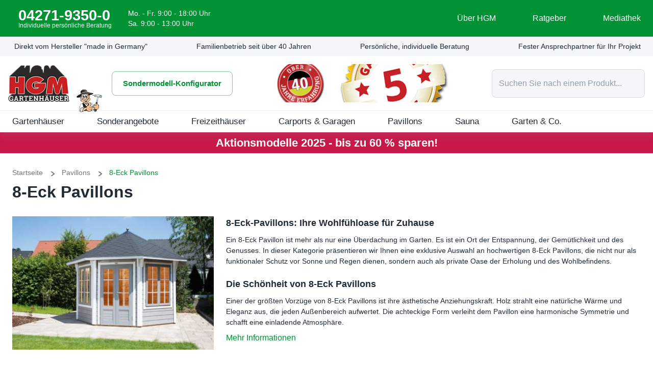

--- FILE ---
content_type: text/html; charset=utf-8
request_url: https://www.gartenhaus-guenstig.de/kategorie/gartenpavillon/achteckpavillons
body_size: 37691
content:
<!DOCTYPE html><html lang="de"><head><meta charSet="utf-8"/><meta name="viewport" content="width=device-width"/><link rel="shortcut icon" href="/favicon.png"/><meta name="robots" content="index,follow"/><title>8-Eck-Pavillon günstig &amp; individuell | HGM Gartenhäuser</title><meta name="description" content="Finden Sie Ihr perfektes 8-Eck-Pavillons zum günstigen Preis für Ihren Garten ✓ Montage-Service ✓ Maßanfertigung ► Jetzt anfragen und sichern!"/><link rel="canonical" href="https://www.gartenhaus-guenstig.de/kategorie/gartenpavillon/achteckpavillons"/><meta name="next-head-count" content="7"/><script>(function(w,d,s,l,i){w[l]=w[l]||[];w[l].push({'gtm.start':
                                new Date().getTime(),event:'gtm.js'});var f=d.getElementsByTagName(s)[0],
                                j=d.createElement(s),dl=l!='dataLayer'?'&l='+l:'';j.async=true;j.src=
                                'https://www.googletagmanager.com/gtm.js?id='+i+dl;f.parentNode.insertBefore(j,f);
                                })(window,document,'script','dataLayer','GTM-MCQZ7XJV');</script><script src="https://app.shoplytics.de/scripts/oqqN5RJJejfOXETQkcWhdZSUb9aB2PWjEgY9oYMk3OsItGwp30HNm0nmrUVFKyZ7.js"></script><link rel="preload" href="/_next/static/css/265c5f93b0d5d4a3.css" as="style"/><link rel="stylesheet" href="/_next/static/css/265c5f93b0d5d4a3.css" data-n-g=""/><link rel="preload" href="/_next/static/css/b65d169b6cfaf206.css" as="style"/><link rel="stylesheet" href="/_next/static/css/b65d169b6cfaf206.css" data-n-p=""/><noscript data-n-css=""></noscript><script defer="" nomodule="" src="/_next/static/chunks/polyfills-c67a75d1b6f99dc8.js"></script><script src="/_next/static/chunks/webpack-ac6eced01ae97741.js" defer=""></script><script src="/_next/static/chunks/framework-09f3afa64952aba4.js" defer=""></script><script src="/_next/static/chunks/main-fc7af73456bbe376.js" defer=""></script><script src="/_next/static/chunks/pages/_app-7981a4b0c7f0be98.js" defer=""></script><script src="/_next/static/chunks/fec483df-27583bdf1b67a36e.js" defer=""></script><script src="/_next/static/chunks/1245-3d1b21507338cf0c.js" defer=""></script><script src="/_next/static/chunks/4481-b86e606f3096d309.js" defer=""></script><script src="/_next/static/chunks/9417-900ad9691d047dd2.js" defer=""></script><script src="/_next/static/chunks/1492-0fcd1af8b16f884f.js" defer=""></script><script src="/_next/static/chunks/1723-8dc8cc0e9089a62b.js" defer=""></script><script src="/_next/static/chunks/7915-40f7a631632634ef.js" defer=""></script><script src="/_next/static/chunks/8764-4753f0bd6db003de.js" defer=""></script><script src="/_next/static/chunks/5935-faa5c075f00bff6c.js" defer=""></script><script src="/_next/static/chunks/5678-245971ab03d2daee.js" defer=""></script><script src="/_next/static/chunks/5549-5fafa028e214ba54.js" defer=""></script><script src="/_next/static/chunks/4901-dc6343903ac131ec.js" defer=""></script><script src="/_next/static/chunks/8701-8f4219c429d02060.js" defer=""></script><script src="/_next/static/chunks/6551-9d9d4264004aa5b2.js" defer=""></script><script src="/_next/static/chunks/5009-2c6b1023995d62c9.js" defer=""></script><script src="/_next/static/chunks/8069-6d86bce19b9d37dd.js" defer=""></script><script src="/_next/static/chunks/538-150172779a6b80fb.js" defer=""></script><script src="/_next/static/chunks/pages/kategorie/%5B...path%5D-c68c796c1bd8765f.js" defer=""></script><script src="/_next/static/PVp76n_0VgmaESGI7XMUG/_buildManifest.js" defer=""></script><script src="/_next/static/PVp76n_0VgmaESGI7XMUG/_ssgManifest.js" defer=""></script></head><body><div id="__next" data-reactroot=""><style data-emotion="css-global 1wowawu">html{-webkit-font-smoothing:antialiased;-moz-osx-font-smoothing:grayscale;box-sizing:border-box;-webkit-text-size-adjust:100%;}*,*::before,*::after{box-sizing:inherit;}strong,b{font-weight:700;}body{margin:0;color:#212B36;line-height:1.5;font-size:1rem;font-family:Lato,Public Sans,sans-serif;font-weight:400;background-color:#fff;}@media print{body{background-color:#fff;}}body::backdrop{background-color:#fff;}*{margin:0;padding:0;box-sizing:border-box;}html{width:100%;height:100%;-webkit-overflow-scrolling:touch;}body{width:100%;height:100%;}#__next{width:100%;height:100%;}input[type=number]{-moz-appearance:textfield;}input[type=number]::-webkit-outer-spin-button{margin:0;-webkit-appearance:none;}input[type=number]::-webkit-inner-spin-button{margin:0;-webkit-appearance:none;}img{display:block;max-width:100%;}a{-webkit-text-decoration:none;text-decoration:none;}</style><style data-emotion="css 1k371a6">@media print{.css-1k371a6{position:absolute!important;}}</style><style data-emotion="css 1fy9xam">.css-1fy9xam{display:-webkit-box;display:-webkit-flex;display:-ms-flexbox;display:flex;-webkit-flex-direction:column;-ms-flex-direction:column;flex-direction:column;min-height:100%;}@media (min-width:0px){.css-1fy9xam{padding-top:213px;}}@media (min-width:1024px){.css-1fy9xam{padding-top:260px;}}</style><div class="css-1fy9xam"><style data-emotion="css 1q8v882">.css-1q8v882{display:-webkit-box;display:-webkit-flex;display:-ms-flexbox;display:flex;-webkit-flex-direction:column;-ms-flex-direction:column;flex-direction:column;width:100%;box-sizing:border-box;-webkit-flex-shrink:0;-ms-flex-negative:0;flex-shrink:0;position:fixed;z-index:1100;top:0;left:auto;right:0;background-color:#009233;color:#fff;box-shadow:0 8px 16px 0 rgba(145, 158, 171, 0.16);background-color:#fff;color:#212B36;}@media print{.css-1q8v882{position:absolute;}}</style><style data-emotion="css 1nb14uv">.css-1nb14uv{background-color:#fff;color:#212B36;-webkit-transition:box-shadow 300ms cubic-bezier(0.4, 0, 0.2, 1) 0ms;transition:box-shadow 300ms cubic-bezier(0.4, 0, 0.2, 1) 0ms;box-shadow:0px 2px 4px -1px rgba(145, 158, 171, 0.2),0px 4px 5px 0px rgba(145, 158, 171, 0.14),0px 1px 10px 0px rgba(145, 158, 171, 0.12);background-image:none;display:-webkit-box;display:-webkit-flex;display:-ms-flexbox;display:flex;-webkit-flex-direction:column;-ms-flex-direction:column;flex-direction:column;width:100%;box-sizing:border-box;-webkit-flex-shrink:0;-ms-flex-negative:0;flex-shrink:0;position:fixed;z-index:1100;top:0;left:auto;right:0;background-color:#009233;color:#fff;box-shadow:0 8px 16px 0 rgba(145, 158, 171, 0.16);background-color:#fff;color:#212B36;}@media print{.css-1nb14uv{position:absolute;}}</style><header class="MuiPaper-root MuiPaper-elevation MuiPaper-elevation4 MuiAppBar-root MuiAppBar-colorPrimary MuiAppBar-positionFixed mui-fixed css-1nb14uv"><style data-emotion="css 1vrzdco">.css-1vrzdco{overflow:hidden;background-color:#009233;color:#fff;}</style><div class="MuiBox-root css-1vrzdco"><style data-emotion="css 1cu6r8t">.css-1cu6r8t{width:100%;margin-left:auto;box-sizing:border-box;margin-right:auto;display:block;padding-left:16px;padding-right:16px;display:-webkit-box;display:-webkit-flex;display:-ms-flexbox;display:flex;-webkit-align-items:center;-webkit-box-align:center;-ms-flex-align:center;align-items:center;padding-top:16px;padding-bottom:16px;}@media (min-width:768px){.css-1cu6r8t{padding-left:24px;padding-right:24px;}}@media (min-width:1280px){.css-1cu6r8t{max-width:1280px;}}@media (min-width:0px){.css-1cu6r8t{-webkit-box-pack:center;-ms-flex-pack:center;-webkit-justify-content:center;justify-content:center;}}@media (min-width:1280px){.css-1cu6r8t{-webkit-box-pack:justify;-webkit-justify-content:space-between;justify-content:space-between;}}</style><div class="MuiContainer-root MuiContainer-maxWidthLg css-1cu6r8t"><style data-emotion="css h9cr2n">.css-h9cr2n{display:-webkit-box;display:-webkit-flex;display:-ms-flexbox;display:flex;-webkit-flex-direction:row;-ms-flex-direction:row;flex-direction:row;-webkit-align-items:center;-webkit-box-align:center;-ms-flex-align:center;align-items:center;}.css-h9cr2n>:not(style)+:not(style){margin:0;margin-left:32px;}</style><div class="css-h9cr2n"><style data-emotion="css 1iwoqsn">.css-1iwoqsn{display:-webkit-box;display:-webkit-flex;display:-ms-flexbox;display:flex;-webkit-flex-direction:row;-ms-flex-direction:row;flex-direction:row;-webkit-align-items:center;-webkit-box-align:center;-ms-flex-align:center;align-items:center;}.css-1iwoqsn>:not(style)+:not(style){margin:0;margin-left:12px;}</style><div class="css-1iwoqsn"><style data-emotion="css 1k716hv">.css-1k716hv{width:auto;height:40px;}</style><span></span><span><style data-emotion="css j7qwjs">.css-j7qwjs{display:-webkit-box;display:-webkit-flex;display:-ms-flexbox;display:flex;-webkit-flex-direction:column;-ms-flex-direction:column;flex-direction:column;}</style><div class="css-j7qwjs"><a href="tel:+49427193500"><style data-emotion="css j0y7o2">.css-j0y7o2{margin:0;line-height:1.5;font-size:1rem;font-family:Lato,Public Sans,sans-serif;font-weight:400;color:white;font-size:28.5px;font-weight:600;line-height:1;}</style><p class="MuiTypography-root MuiTypography-body1 css-j0y7o2">04271-9350-0</p></a><style data-emotion="css z34aki">.css-z34aki{margin:0;line-height:1.5;font-size:1rem;font-family:Lato,Public Sans,sans-serif;font-weight:400;font-size:12px;line-height:1;}</style><p class="MuiTypography-root MuiTypography-body1 css-z34aki">Individuelle persönliche Beratung</p></div></span></div><style data-emotion="css 1d29g6s">.css-1d29g6s{display:-webkit-box;display:-webkit-flex;display:-ms-flexbox;display:flex;-webkit-flex-direction:column;-ms-flex-direction:column;flex-direction:column;}.css-1d29g6s>:not(style)+:not(style){margin:0;margin-top:6px;}@media (min-width:0px){.css-1d29g6s{display:none;}}@media (min-width:1280px){.css-1d29g6s{display:-webkit-box;display:-webkit-flex;display:-ms-flexbox;display:flex;}}</style><div class="css-1d29g6s"><style data-emotion="css 1ow0vq1">.css-1ow0vq1{margin:0;line-height:1.5;font-size:1rem;font-family:Lato,Public Sans,sans-serif;font-weight:400;font-size:14px;line-height:1;}</style><p class="MuiTypography-root MuiTypography-body1 css-1ow0vq1">Mo. - Fr. 9:00 - 18:00 Uhr</p><p class="MuiTypography-root MuiTypography-body1 css-1ow0vq1">Sa. 9:00 - 13:00 Uhr</p></div></div><style data-emotion="css 138xf92">.css-138xf92{display:-webkit-box;display:-webkit-flex;display:-ms-flexbox;display:flex;-webkit-flex-direction:row;-ms-flex-direction:row;flex-direction:row;}.css-138xf92>:not(style)+:not(style){margin:0;margin-left:64px;}@media (min-width:0px){.css-138xf92{display:none;}}@media (min-width:1280px){.css-138xf92{display:-webkit-box;display:-webkit-flex;display:-ms-flexbox;display:flex;}}</style><div class="css-138xf92"><style data-emotion="css 4g6ai3">.css-4g6ai3{cursor:pointer;}</style><div class="MuiBox-root css-4g6ai3"><style data-emotion="css 1h29ier">.css-1h29ier{display:-webkit-box;display:-webkit-flex;display:-ms-flexbox;display:flex;-webkit-flex-direction:row;-ms-flex-direction:row;flex-direction:row;-webkit-align-items:center;-webkit-box-align:center;-ms-flex-align:center;align-items:center;line-height:1.5;font-size:1rem;font-family:Lato,Public Sans,sans-serif;font-weight:400;color:#fff;}.css-1h29ier>:not(style)+:not(style){margin:0;margin-left:8px;}</style><div class="css-1h29ier"><style data-emotion="css r4conq">.css-r4conq{width:auto;height:1.5em;}</style><span></span><span>Über HGM</span></div></div><a href="/ratgeber"><div class="css-1h29ier"><span></span><span>Ratgeber</span></div></a><a href="/ratgeber/mediathek"><div class="css-1h29ier"><span></span><span>Mediathek</span></div></a></div></div></div><style data-emotion="css 8u29d4">.css-8u29d4{overflow:hidden;background-color:#F4F6F8;height:38px;-webkit-transition:height 200ms cubic-bezier(0.4, 0, 0.2, 1) 0ms;transition:height 200ms cubic-bezier(0.4, 0, 0.2, 1) 0ms;}@media (min-width:0px){.css-8u29d4{display:none;}}@media (min-width:1280px){.css-8u29d4{display:block;}}</style><div class="MuiBox-root css-8u29d4"><style data-emotion="css 1mrc02b">.css-1mrc02b{width:100%;margin-left:auto;box-sizing:border-box;margin-right:auto;display:block;padding-left:16px;padding-right:16px;display:-webkit-box;display:-webkit-flex;display:-ms-flexbox;display:flex;-webkit-align-items:center;-webkit-box-align:center;-ms-flex-align:center;align-items:center;-webkit-box-pack:justify;-webkit-justify-content:space-between;justify-content:space-between;padding-top:8px;padding-bottom:8px;}@media (min-width:768px){.css-1mrc02b{padding-left:24px;padding-right:24px;}}@media (min-width:1280px){.css-1mrc02b{max-width:1280px;}}</style><div class="MuiContainer-root MuiContainer-maxWidthLg css-1mrc02b"><style data-emotion="css 1wl4ncl">.css-1wl4ncl{display:-webkit-box;display:-webkit-flex;display:-ms-flexbox;display:flex;-webkit-flex-direction:row;-ms-flex-direction:row;flex-direction:row;-webkit-align-items:center;-webkit-box-align:center;-ms-flex-align:center;align-items:center;line-height:1.5714285714285714;font-size:0.875rem;font-family:Lato,Public Sans,sans-serif;font-weight:400;}.css-1wl4ncl>:not(style)+:not(style){margin:0;margin-left:4px;}</style><div class="css-1wl4ncl"><style data-emotion="css 9gdy8w">.css-9gdy8w{width:auto;height:1.5em;color:#009233;}</style><span></span><span>Direkt vom Hersteller &quot;made in Germany&quot;</span></div><div class="css-1wl4ncl"><span></span><span>Familienbetrieb seit über 40 Jahren</span></div><div class="css-1wl4ncl"><span></span><span>Persönliche, individuelle Beratung</span></div><div class="css-1wl4ncl"><span></span><span>Fester Ansprechpartner für Ihr Projekt</span></div></div></div><style data-emotion="css u4ov6l">.css-u4ov6l{background-color:#fff;border-bottom:1px solid #eee;}</style><div class="MuiBox-root css-u4ov6l"><style data-emotion="css 87bie8">.css-87bie8{width:100%;margin-left:auto;box-sizing:border-box;margin-right:auto;display:block;padding-left:16px;padding-right:16px;display:-webkit-box;display:-webkit-flex;display:-ms-flexbox;display:flex;-webkit-align-items:center;-webkit-box-align:center;-ms-flex-align:center;align-items:center;-webkit-box-pack:justify;-webkit-justify-content:space-between;justify-content:space-between;height:100%;padding:16px!important;}@media (min-width:768px){.css-87bie8{padding-left:24px;padding-right:24px;}}@media (min-width:1280px){.css-87bie8{max-width:1280px;}}</style><div class="MuiContainer-root MuiContainer-maxWidthLg css-87bie8"><style data-emotion="css 5kwbi9">.css-5kwbi9{display:-webkit-box;display:-webkit-flex;display:-ms-flexbox;display:flex;-webkit-flex-direction:row;-ms-flex-direction:row;flex-direction:row;-webkit-align-items:center;-webkit-box-align:center;-ms-flex-align:center;align-items:center;position:relative;}.css-5kwbi9>:not(style)+:not(style){margin:0;margin-left:16px;}</style><div class="css-5kwbi9"><div class="MuiBox-root css-0"><div class="css-j7qwjs"><style data-emotion="css ecztfr">.css-ecztfr{width:32px;height:32px;color:black;margin:auto;}</style><span></span><style data-emotion="css fcph5f">.css-fcph5f{margin:0;line-height:1.5714285714285714;font-size:0.875rem;font-family:Lato,Public Sans,sans-serif;font-weight:400;text-align:center;}</style><p class="MuiTypography-root MuiTypography-body2 css-fcph5f">Menü</p></div><style data-emotion="css 184exne">.css-184exne{z-index:1200;}.css-184exne[role="presentation"] .MuiDrawer-paperAnchorLeft{box-shadow:8px 24px 24px 12px rgba(22, 28, 36, 0.16);}.css-184exne[role="presentation"] .MuiDrawer-paperAnchorRight{box-shadow:-8px 24px 24px 12px rgba(22, 28, 36, 0.16);}</style></div><a href="/"><style data-emotion="css 70qvj9">.css-70qvj9{display:-webkit-box;display:-webkit-flex;display:-ms-flexbox;display:flex;-webkit-align-items:center;-webkit-box-align:center;-ms-flex-align:center;align-items:center;}</style><div class="MuiBox-root css-70qvj9"><style data-emotion="css 1ywwlpl">.css-1ywwlpl{line-height:0;overflow:hidden;border-radius:0;width:80px;-webkit-transition:width 200ms cubic-bezier(0.4, 0, 0.2, 1) 0ms;transition:width 200ms cubic-bezier(0.4, 0, 0.2, 1) 0ms;}.css-1ywwlpl .wrapper{-webkit-background-size:cover!important;background-size:cover!important;width:100%;}</style><div class="MuiBox-root css-1ywwlpl"><style data-emotion="css 6jrdpz">.css-6jrdpz{width:100%;height:100%;object-fit:cover;}</style><span class="wrapper lazy-load-image-background blur" style="background-image:url(/static/images/img_placeholder.svg);background-size:100% 100%;color:transparent;display:inline-block"><span class="MuiBox-root css-6jrdpz" style="display:inline-block"></span></span></div></div></a><style data-emotion="css 1x798av">.css-1x798av{line-height:0;overflow:hidden;border-radius:0;width:50px;position:absolute;bottom:0;left:100%;-webkit-transform:translate(-5px, calc(100% - 25px));-moz-transform:translate(-5px, calc(100% - 25px));-ms-transform:translate(-5px, calc(100% - 25px));transform:translate(-5px, calc(100% - 25px));-webkit-transition:width 200ms cubic-bezier(0.4, 0, 0.2, 1) 0ms;transition:width 200ms cubic-bezier(0.4, 0, 0.2, 1) 0ms;}.css-1x798av .wrapper{-webkit-background-size:cover!important;background-size:cover!important;width:100%;}</style><div class="MuiBox-root css-1x798av"><span class="wrapper lazy-load-image-background blur" style="background-image:url(/static/images/img_placeholder.svg);background-size:100% 100%;color:transparent;display:inline-block"><span class="MuiBox-root css-6jrdpz" style="display:inline-block"></span></span></div></div><style data-emotion="css 1cb1p49">@media (min-width:0px){.css-1cb1p49{display:none;}}@media (min-width:1280px){.css-1cb1p49{display:block;}}</style><div class="MuiBox-root css-1cb1p49"><a href="/sondermasse" target="_blank"><style data-emotion="css vz5eny">.css-vz5eny{font-weight:700;line-height:1.7142857142857142;font-size:0.9375rem;text-transform:none;font-family:Lato,Public Sans,sans-serif;min-width:64px;padding:7px 21px;border-radius:8px;-webkit-transition:background-color 250ms cubic-bezier(0.4, 0, 0.2, 1) 0ms,box-shadow 250ms cubic-bezier(0.4, 0, 0.2, 1) 0ms,border-color 250ms cubic-bezier(0.4, 0, 0.2, 1) 0ms,color 250ms cubic-bezier(0.4, 0, 0.2, 1) 0ms;transition:background-color 250ms cubic-bezier(0.4, 0, 0.2, 1) 0ms,box-shadow 250ms cubic-bezier(0.4, 0, 0.2, 1) 0ms,border-color 250ms cubic-bezier(0.4, 0, 0.2, 1) 0ms,color 250ms cubic-bezier(0.4, 0, 0.2, 1) 0ms;border:1px solid rgba(0, 146, 51, 0.5);color:#009233;height:48px;}.css-vz5eny:hover{-webkit-text-decoration:none;text-decoration:none;background-color:rgba(0, 146, 51, 0.08);border:1px solid #009233;}@media (hover: none){.css-vz5eny:hover{background-color:transparent;}}.css-vz5eny.Mui-disabled{color:rgba(145, 158, 171, 0.8);border:1px solid rgba(145, 158, 171, 0.24);}.css-vz5eny:hover{box-shadow:none;}</style><style data-emotion="css 1g0caxq">.css-1g0caxq{display:-webkit-inline-box;display:-webkit-inline-flex;display:-ms-inline-flexbox;display:inline-flex;-webkit-align-items:center;-webkit-box-align:center;-ms-flex-align:center;align-items:center;-webkit-box-pack:center;-ms-flex-pack:center;-webkit-justify-content:center;justify-content:center;position:relative;box-sizing:border-box;-webkit-tap-highlight-color:transparent;background-color:transparent;outline:0;border:0;margin:0;border-radius:0;padding:0;cursor:pointer;-webkit-user-select:none;-moz-user-select:none;-ms-user-select:none;user-select:none;vertical-align:middle;-moz-appearance:none;-webkit-appearance:none;-webkit-text-decoration:none;text-decoration:none;color:inherit;font-weight:700;line-height:1.7142857142857142;font-size:0.9375rem;text-transform:none;font-family:Lato,Public Sans,sans-serif;min-width:64px;padding:7px 21px;border-radius:8px;-webkit-transition:background-color 250ms cubic-bezier(0.4, 0, 0.2, 1) 0ms,box-shadow 250ms cubic-bezier(0.4, 0, 0.2, 1) 0ms,border-color 250ms cubic-bezier(0.4, 0, 0.2, 1) 0ms,color 250ms cubic-bezier(0.4, 0, 0.2, 1) 0ms;transition:background-color 250ms cubic-bezier(0.4, 0, 0.2, 1) 0ms,box-shadow 250ms cubic-bezier(0.4, 0, 0.2, 1) 0ms,border-color 250ms cubic-bezier(0.4, 0, 0.2, 1) 0ms,color 250ms cubic-bezier(0.4, 0, 0.2, 1) 0ms;border:1px solid rgba(0, 146, 51, 0.5);color:#009233;height:48px;}.css-1g0caxq::-moz-focus-inner{border-style:none;}.css-1g0caxq.Mui-disabled{pointer-events:none;cursor:default;}@media print{.css-1g0caxq{-webkit-print-color-adjust:exact;color-adjust:exact;}}.css-1g0caxq:hover{-webkit-text-decoration:none;text-decoration:none;background-color:rgba(0, 146, 51, 0.08);border:1px solid #009233;}@media (hover: none){.css-1g0caxq:hover{background-color:transparent;}}.css-1g0caxq.Mui-disabled{color:rgba(145, 158, 171, 0.8);border:1px solid rgba(145, 158, 171, 0.24);}.css-1g0caxq:hover{box-shadow:none;}</style><button class="MuiButtonBase-root MuiButton-root MuiButton-outlined MuiButton-outlinedPrimary MuiButton-sizeLarge MuiButton-outlinedSizeLarge MuiButton-root MuiButton-outlined MuiButton-outlinedPrimary MuiButton-sizeLarge MuiButton-outlinedSizeLarge css-1g0caxq" tabindex="0" type="button">Sondermodell-Konfigurator</button></a></div><style data-emotion="css 1ep1iqn">.css-1ep1iqn{display:-webkit-box;display:-webkit-flex;display:-ms-flexbox;display:flex;-webkit-flex-direction:row;-ms-flex-direction:row;flex-direction:row;}.css-1ep1iqn>:not(style)+:not(style){margin:0;margin-left:24px;}@media (min-width:0px){.css-1ep1iqn{display:none;}}@media (min-width:1280px){.css-1ep1iqn{display:-webkit-box;display:-webkit-flex;display:-ms-flexbox;display:flex;}}</style><div class="css-1ep1iqn"><style data-emotion="css 1ps7b9l">.css-1ps7b9l{line-height:0;overflow:hidden;border-radius:0;height:75px;-webkit-transition:height 200ms cubic-bezier(0.4, 0, 0.2, 1) 0ms;transition:height 200ms cubic-bezier(0.4, 0, 0.2, 1) 0ms;}.css-1ps7b9l .wrapper{-webkit-background-size:cover!important;background-size:cover!important;height:100%;}</style><div class="MuiBox-root css-1ps7b9l"><span class="wrapper lazy-load-image-background blur" style="background-image:url(/static/images/img_placeholder.svg);background-size:100% 100%;color:transparent;display:inline-block"><span class="MuiBox-root css-6jrdpz" style="display:inline-block"></span></span></div><div class="MuiBox-root css-1ps7b9l"><span class="wrapper lazy-load-image-background blur" style="background-image:url(/static/images/img_placeholder.svg);background-size:100% 100%;color:transparent;display:inline-block"><span class="MuiBox-root css-6jrdpz" style="display:inline-block"></span></span></div></div><style data-emotion="css 6f6728">.css-6f6728{display:-webkit-box;display:-webkit-flex;display:-ms-flexbox;display:flex;-webkit-flex-direction:row;-ms-flex-direction:row;flex-direction:row;}.css-6f6728>:not(style)+:not(style){margin:0;margin-left:24px;}</style><div class="css-6f6728"><a href="/ratgeber"><style data-emotion="css 1a523q6">.css-1a523q6{display:-webkit-box;display:-webkit-flex;display:-ms-flexbox;display:flex;-webkit-flex-direction:column;-ms-flex-direction:column;flex-direction:column;-webkit-align-items:center;-webkit-box-align:center;-ms-flex-align:center;align-items:center;-webkit-box-pack:center;-ms-flex-pack:center;-webkit-justify-content:center;justify-content:center;color:#161C24;font-size:12px;}.css-1a523q6>:not(style)+:not(style){margin:0;margin-top:4px;}</style><div class="css-1a523q6"><style data-emotion="css 6i85y7">.css-6i85y7{width:auto;height:24px;}</style><span></span><span>Ratgeber</span></div></a><a href="/kontakt"><div class="css-1a523q6"><span></span><span>Kontakt</span></div></a></div></div><style data-emotion="css ydieok">.css-ydieok{padding:16px;padding-top:0px;}</style><div class="MuiBox-root css-ydieok"><div class="MuiBox-root css-0"><style data-emotion="css 1xbumt">@media (min-width:0px){.css-1xbumt{width:100%;}}@media (min-width:1280px){.css-1xbumt{width:300px;}}</style><div class="MuiBox-root css-1xbumt"><style data-emotion="css dum4kg">.css-dum4kg{background-color:#F4F6F8;border-radius:8px;}</style><style data-emotion="css 1svbbsg">.css-1svbbsg{display:-webkit-inline-box;display:-webkit-inline-flex;display:-ms-inline-flexbox;display:inline-flex;-webkit-flex-direction:column;-ms-flex-direction:column;flex-direction:column;position:relative;min-width:0;padding:0;margin:0;border:0;vertical-align:top;width:100%;background-color:#F4F6F8;border-radius:8px;}</style><div class="MuiFormControl-root MuiFormControl-fullWidth MuiTextField-root css-1svbbsg"><style data-emotion="css j08q0w">.css-j08q0w{display:block;transform-origin:top left;white-space:nowrap;overflow:hidden;text-overflow:ellipsis;max-width:calc(100% - 24px);position:absolute;left:0;top:0;-webkit-transform:translate(14px, 9px) scale(1);-moz-transform:translate(14px, 9px) scale(1);-ms-transform:translate(14px, 9px) scale(1);transform:translate(14px, 9px) scale(1);-webkit-transition:color 200ms cubic-bezier(0.0, 0, 0.2, 1) 0ms,-webkit-transform 200ms cubic-bezier(0.0, 0, 0.2, 1) 0ms,max-width 200ms cubic-bezier(0.0, 0, 0.2, 1) 0ms;transition:color 200ms cubic-bezier(0.0, 0, 0.2, 1) 0ms,transform 200ms cubic-bezier(0.0, 0, 0.2, 1) 0ms,max-width 200ms cubic-bezier(0.0, 0, 0.2, 1) 0ms;z-index:1;pointer-events:none;font-size:.875rem;}</style><style data-emotion="css 1gyc37e">.css-1gyc37e{color:#637381;line-height:1.4375em;font-size:1rem;font-family:Lato,Public Sans,sans-serif;font-weight:400;padding:0;position:relative;color:#919EAB;display:block;transform-origin:top left;white-space:nowrap;overflow:hidden;text-overflow:ellipsis;max-width:calc(100% - 24px);position:absolute;left:0;top:0;-webkit-transform:translate(14px, 9px) scale(1);-moz-transform:translate(14px, 9px) scale(1);-ms-transform:translate(14px, 9px) scale(1);transform:translate(14px, 9px) scale(1);-webkit-transition:color 200ms cubic-bezier(0.0, 0, 0.2, 1) 0ms,-webkit-transform 200ms cubic-bezier(0.0, 0, 0.2, 1) 0ms,max-width 200ms cubic-bezier(0.0, 0, 0.2, 1) 0ms;transition:color 200ms cubic-bezier(0.0, 0, 0.2, 1) 0ms,transform 200ms cubic-bezier(0.0, 0, 0.2, 1) 0ms,max-width 200ms cubic-bezier(0.0, 0, 0.2, 1) 0ms;z-index:1;pointer-events:none;font-size:.875rem;}.css-1gyc37e.Mui-focused{color:#009233;}.css-1gyc37e.Mui-disabled{color:#919EAB;}.css-1gyc37e.Mui-error{color:#FF4842;}</style><label class="MuiFormLabel-root MuiInputLabel-root MuiInputLabel-formControl MuiInputLabel-animated MuiInputLabel-sizeSmall MuiInputLabel-outlined MuiFormLabel-colorPrimary MuiInputLabel-root MuiInputLabel-formControl MuiInputLabel-animated MuiInputLabel-sizeSmall MuiInputLabel-outlined css-1gyc37e" data-shrink="false">Suchen Sie nach einem Produkt...</label><style data-emotion="css-global 1prfaxn">@-webkit-keyframes mui-auto-fill{from{display:block;}}@keyframes mui-auto-fill{from{display:block;}}@-webkit-keyframes mui-auto-fill-cancel{from{display:block;}}@keyframes mui-auto-fill-cancel{from{display:block;}}</style><style data-emotion="css 1kc27ah">.css-1kc27ah{line-height:1.4375em;font-size:1rem;font-family:Lato,Public Sans,sans-serif;font-weight:400;color:#212B36;box-sizing:border-box;position:relative;cursor:text;display:-webkit-inline-box;display:-webkit-inline-flex;display:-ms-inline-flexbox;display:inline-flex;-webkit-align-items:center;-webkit-box-align:center;-ms-flex-align:center;align-items:center;width:100%;position:relative;border-radius:8px;font-size:.875rem;}.css-1kc27ah.Mui-disabled{color:#919EAB;cursor:default;}.css-1kc27ah.Mui-disabled svg{color:#919EAB;}.css-1kc27ah:hover .MuiOutlinedInput-notchedOutline{border-color:#212B36;}@media (hover: none){.css-1kc27ah:hover .MuiOutlinedInput-notchedOutline{border-color:rgba(0, 0, 0, 0.23);}}.css-1kc27ah.Mui-focused .MuiOutlinedInput-notchedOutline{border-color:#009233;border-width:2px;}.css-1kc27ah.Mui-error .MuiOutlinedInput-notchedOutline{border-color:#FF4842;}.css-1kc27ah.Mui-disabled .MuiOutlinedInput-notchedOutline{border-color:rgba(145, 158, 171, 0.8);}.css-1kc27ah .MuiOutlinedInput-notchedOutline{border-color:rgba(145, 158, 171, 0.32);}.css-1kc27ah.Mui-disabled .MuiOutlinedInput-notchedOutline{border-color:rgba(145, 158, 171, 0.24);}</style><div class="MuiInputBase-root MuiOutlinedInput-root MuiInputBase-colorPrimary MuiInputBase-fullWidth MuiInputBase-formControl MuiInputBase-sizeSmall css-1kc27ah"><style data-emotion="css muvvuh">.css-muvvuh{font:inherit;letter-spacing:inherit;color:currentColor;padding:4px 0 5px;border:0;box-sizing:content-box;background:none;height:1.4375em;margin:0;-webkit-tap-highlight-color:transparent;display:block;min-width:0;width:100%;-webkit-animation-name:mui-auto-fill-cancel;animation-name:mui-auto-fill-cancel;-webkit-animation-duration:10ms;animation-duration:10ms;padding-top:1px;padding:8.5px 14px;}.css-muvvuh::-webkit-input-placeholder{color:currentColor;opacity:0.42;-webkit-transition:opacity 200ms cubic-bezier(0.4, 0, 0.2, 1) 0ms;transition:opacity 200ms cubic-bezier(0.4, 0, 0.2, 1) 0ms;}.css-muvvuh::-moz-placeholder{color:currentColor;opacity:0.42;-webkit-transition:opacity 200ms cubic-bezier(0.4, 0, 0.2, 1) 0ms;transition:opacity 200ms cubic-bezier(0.4, 0, 0.2, 1) 0ms;}.css-muvvuh:-ms-input-placeholder{color:currentColor;opacity:0.42;-webkit-transition:opacity 200ms cubic-bezier(0.4, 0, 0.2, 1) 0ms;transition:opacity 200ms cubic-bezier(0.4, 0, 0.2, 1) 0ms;}.css-muvvuh::-ms-input-placeholder{color:currentColor;opacity:0.42;-webkit-transition:opacity 200ms cubic-bezier(0.4, 0, 0.2, 1) 0ms;transition:opacity 200ms cubic-bezier(0.4, 0, 0.2, 1) 0ms;}.css-muvvuh:focus{outline:0;}.css-muvvuh:invalid{box-shadow:none;}.css-muvvuh::-webkit-search-decoration{-webkit-appearance:none;}label[data-shrink=false]+.MuiInputBase-formControl .css-muvvuh::-webkit-input-placeholder{opacity:0!important;}label[data-shrink=false]+.MuiInputBase-formControl .css-muvvuh::-moz-placeholder{opacity:0!important;}label[data-shrink=false]+.MuiInputBase-formControl .css-muvvuh:-ms-input-placeholder{opacity:0!important;}label[data-shrink=false]+.MuiInputBase-formControl .css-muvvuh::-ms-input-placeholder{opacity:0!important;}label[data-shrink=false]+.MuiInputBase-formControl .css-muvvuh:focus::-webkit-input-placeholder{opacity:0.42;}label[data-shrink=false]+.MuiInputBase-formControl .css-muvvuh:focus::-moz-placeholder{opacity:0.42;}label[data-shrink=false]+.MuiInputBase-formControl .css-muvvuh:focus:-ms-input-placeholder{opacity:0.42;}label[data-shrink=false]+.MuiInputBase-formControl .css-muvvuh:focus::-ms-input-placeholder{opacity:0.42;}.css-muvvuh.Mui-disabled{opacity:1;-webkit-text-fill-color:#919EAB;}.css-muvvuh:-webkit-autofill{-webkit-animation-duration:5000s;animation-duration:5000s;-webkit-animation-name:mui-auto-fill;animation-name:mui-auto-fill;}.css-muvvuh::-webkit-input-placeholder{opacity:1;color:#919EAB;}.css-muvvuh::-moz-placeholder{opacity:1;color:#919EAB;}.css-muvvuh:-ms-input-placeholder{opacity:1;color:#919EAB;}.css-muvvuh::placeholder{opacity:1;color:#919EAB;}.css-muvvuh:-webkit-autofill{border-radius:inherit;}</style><input type="text" aria-invalid="false" value="" class="MuiInputBase-input MuiOutlinedInput-input MuiInputBase-inputSizeSmall css-muvvuh"/><style data-emotion="css 19w1uun">.css-19w1uun{border-color:rgba(0, 0, 0, 0.23);}</style><style data-emotion="css igs3ac">.css-igs3ac{text-align:left;position:absolute;bottom:0;right:0;top:-5px;left:0;margin:0;padding:0 8px;pointer-events:none;border-radius:inherit;border-style:solid;border-width:1px;overflow:hidden;min-width:0%;border-color:rgba(0, 0, 0, 0.23);}</style><fieldset aria-hidden="true" class="MuiOutlinedInput-notchedOutline css-igs3ac"><style data-emotion="css yjsfm1">.css-yjsfm1{float:unset;width:auto;overflow:hidden;display:block;padding:0;height:11px;font-size:0.75em;visibility:hidden;max-width:0.01px;-webkit-transition:max-width 50ms cubic-bezier(0.0, 0, 0.2, 1) 0ms;transition:max-width 50ms cubic-bezier(0.0, 0, 0.2, 1) 0ms;white-space:nowrap;}.css-yjsfm1>span{padding-left:5px;padding-right:5px;display:inline-block;opacity:0;visibility:visible;}</style><legend class="css-yjsfm1"><span>Suchen Sie nach einem Produkt...</span></legend></fieldset></div></div></div><style data-emotion="css fl2d2w">.css-fl2d2w{overflow:hidden;position:relative;box-shadow:0 0 2px 0 rgba(145, 158, 171, 0.2),0 12px 24px -4px rgba(145, 158, 171, 0.12);border-radius:16px;z-index:0;display:none;position:fixed;top:NaNpx;border-radius:16px;}</style><style data-emotion="css 3ntdvx">.css-3ntdvx{background-color:#fff;color:#212B36;-webkit-transition:box-shadow 300ms cubic-bezier(0.4, 0, 0.2, 1) 0ms;transition:box-shadow 300ms cubic-bezier(0.4, 0, 0.2, 1) 0ms;border-radius:8px;box-shadow:none;background-image:none;overflow:hidden;position:relative;box-shadow:0 0 2px 0 rgba(145, 158, 171, 0.2),0 12px 24px -4px rgba(145, 158, 171, 0.12);border-radius:16px;z-index:0;display:none;position:fixed;top:NaNpx;border-radius:16px;}</style><div class="MuiPaper-root MuiPaper-elevation MuiPaper-rounded MuiPaper-elevation0 MuiCard-root css-3ntdvx"></div></div></div></div></header><style data-emotion="css 18rh5jj">.css-18rh5jj{background-color:#c9184a;color:#fff;font-weight:700;text-align:center;font-size:22px;padding-top:4px;padding-bottom:4px;}</style><div class="MuiBox-root css-18rh5jj"><style data-emotion="css q2y3yl">.css-q2y3yl{color:inherit;}</style><a class="MuiBox-root css-q2y3yl" href="/kategorie/gartenhaeuser/aktionsmodelle">Aktionsmodelle 2025 - bis zu 60 % sparen!</a><style data-emotion="css 14cwioi">.css-14cwioi{margin-left:8px;vertical-align:calc(1ex - 1cap + .05em);}</style><span></span></div><style data-emotion="css bxnmrt">.css-bxnmrt{width:100%;margin-left:auto;box-sizing:border-box;margin-right:auto;display:block;padding-left:16px;padding-right:16px;padding-top:24px;}@media (min-width:768px){.css-bxnmrt{padding-left:24px;padding-right:24px;}}@media (min-width:1280px){.css-bxnmrt{max-width:1280px;}}</style><div class="MuiContainer-root MuiContainer-maxWidthLg css-bxnmrt"><style data-emotion="css 1xh3pmb">.css-1xh3pmb{margin:0;line-height:1.5;font-size:1rem;font-family:Lato,Public Sans,sans-serif;font-weight:400;color:#637381;}</style><nav class="MuiTypography-root MuiTypography-body1 MuiBreadcrumbs-root css-1xh3pmb"><style data-emotion="css nhb8h9">.css-nhb8h9{display:-webkit-box;display:-webkit-flex;display:-ms-flexbox;display:flex;-webkit-box-flex-wrap:wrap;-webkit-flex-wrap:wrap;-ms-flex-wrap:wrap;flex-wrap:wrap;-webkit-align-items:center;-webkit-box-align:center;-ms-flex-align:center;align-items:center;padding:0;margin:0;list-style:none;}</style><ol class="MuiBreadcrumbs-ol css-nhb8h9"></ol></nav><style data-emotion="css d8710h">.css-d8710h{margin:0;font-weight:700;line-height:1.5;font-size:1.5rem;margin-bottom:0.35em;margin-bottom:8px;}@media (min-width:600px){.css-d8710h{font-size:1.625rem;}}@media (min-width:900px){.css-d8710h{font-size:1.875rem;}}@media (min-width:1200px){.css-d8710h{font-size:2rem;}}</style><span class="MuiTypography-root MuiTypography-body4 MuiTypography-gutterBottom css-d8710h">8-Eck Pavillons</span></div><style data-emotion="css 1wirqtg">.css-1wirqtg{padding-top:24px;padding-bottom:24px;background:#fff;}</style><div class="MuiBox-root css-1wirqtg"><style data-emotion="css 3etzkp">.css-3etzkp{width:100%;margin-left:auto;box-sizing:border-box;margin-right:auto;display:block;padding-left:16px;padding-right:16px;}@media (min-width:768px){.css-3etzkp{padding-left:24px;padding-right:24px;}}@media (min-width:1280px){.css-3etzkp{max-width:1280px;}}</style><style data-emotion="css 1p8ppzu">.css-1p8ppzu{width:100%;margin-left:auto;box-sizing:border-box;margin-right:auto;display:block;padding-left:16px;padding-right:16px;}@media (min-width:768px){.css-1p8ppzu{padding-left:24px;padding-right:24px;}}@media (min-width:1280px){.css-1p8ppzu{max-width:1280px;}}</style><div class="MuiContainer-root MuiContainer-maxWidthLg MuiBox-root css-1p8ppzu"><style data-emotion="css 1h77wgb">.css-1h77wgb{box-sizing:border-box;display:-webkit-box;display:-webkit-flex;display:-ms-flexbox;display:flex;-webkit-box-flex-wrap:wrap;-webkit-flex-wrap:wrap;-ms-flex-wrap:wrap;flex-wrap:wrap;width:100%;-webkit-flex-direction:row;-ms-flex-direction:row;flex-direction:row;margin-top:-24px;width:calc(100% + 24px);margin-left:-24px;}.css-1h77wgb>.MuiGrid-item{padding-top:24px;}.css-1h77wgb>.MuiGrid-item{padding-left:24px;}</style><div class="MuiGrid-root MuiGrid-container MuiGrid-spacing-xs-3 css-1h77wgb"><style data-emotion="css krqexz">.css-krqexz{box-sizing:border-box;margin:0;-webkit-flex-direction:row;-ms-flex-direction:row;flex-direction:row;-webkit-flex-basis:100%;-ms-flex-preferred-size:100%;flex-basis:100%;-webkit-box-flex:0;-webkit-flex-grow:0;-ms-flex-positive:0;flex-grow:0;max-width:100%;}@media (min-width:768px){.css-krqexz{-webkit-flex-basis:100%;-ms-flex-preferred-size:100%;flex-basis:100%;-webkit-box-flex:0;-webkit-flex-grow:0;-ms-flex-positive:0;flex-grow:0;max-width:100%;}}@media (min-width:1024px){.css-krqexz{-webkit-flex-basis:100%;-ms-flex-preferred-size:100%;flex-basis:100%;-webkit-box-flex:0;-webkit-flex-grow:0;-ms-flex-positive:0;flex-grow:0;max-width:100%;}}@media (min-width:1280px){.css-krqexz{-webkit-flex-basis:100%;-ms-flex-preferred-size:100%;flex-basis:100%;-webkit-box-flex:0;-webkit-flex-grow:0;-ms-flex-positive:0;flex-grow:0;max-width:100%;}}@media (min-width:1536px){.css-krqexz{-webkit-flex-basis:100%;-ms-flex-preferred-size:100%;flex-basis:100%;-webkit-box-flex:0;-webkit-flex-grow:0;-ms-flex-positive:0;flex-grow:0;max-width:100%;}}</style><div class="MuiGrid-root MuiGrid-item MuiGrid-grid-xs-12 MuiGrid-grid-md-12 css-krqexz"><style data-emotion="css uomb9u">.css-uomb9u{display:-webkit-box;display:-webkit-flex;display:-ms-flexbox;display:flex;-webkit-flex-direction:column;-ms-flex-direction:column;flex-direction:column;height:100%;text-align:left;-webkit-box-pack:center;-ms-flex-pack:center;-webkit-justify-content:center;justify-content:center;}</style><div class="css-uomb9u"><div class="MuiGrid-root MuiGrid-container MuiGrid-spacing-xs-3 css-1h77wgb"><style data-emotion="css dsaoc0">.css-dsaoc0{box-sizing:border-box;margin:0;-webkit-flex-direction:row;-ms-flex-direction:row;flex-direction:row;-webkit-flex-basis:100%;-ms-flex-preferred-size:100%;flex-basis:100%;-webkit-box-flex:0;-webkit-flex-grow:0;-ms-flex-positive:0;flex-grow:0;max-width:100%;}@media (min-width:768px){.css-dsaoc0{-webkit-flex-basis:100%;-ms-flex-preferred-size:100%;flex-basis:100%;-webkit-box-flex:0;-webkit-flex-grow:0;-ms-flex-positive:0;flex-grow:0;max-width:100%;}}@media (min-width:1024px){.css-dsaoc0{-webkit-flex-basis:100%;-ms-flex-preferred-size:100%;flex-basis:100%;-webkit-box-flex:0;-webkit-flex-grow:0;-ms-flex-positive:0;flex-grow:0;max-width:100%;}}@media (min-width:1280px){.css-dsaoc0{-webkit-flex-basis:33.333333%;-ms-flex-preferred-size:33.333333%;flex-basis:33.333333%;-webkit-box-flex:0;-webkit-flex-grow:0;-ms-flex-positive:0;flex-grow:0;max-width:33.333333%;}}@media (min-width:1536px){.css-dsaoc0{-webkit-flex-basis:33.333333%;-ms-flex-preferred-size:33.333333%;flex-basis:33.333333%;-webkit-box-flex:0;-webkit-flex-grow:0;-ms-flex-positive:0;flex-grow:0;max-width:33.333333%;}}</style><div class="MuiGrid-root MuiGrid-item MuiGrid-grid-xs-12 MuiGrid-grid-lg-4 css-dsaoc0"><style data-emotion="css 1wdfuvw">.css-1wdfuvw{line-height:0;overflow:hidden;border-radius:0;width:100%;}.css-1wdfuvw .wrapper{-webkit-background-size:cover!important;background-size:cover!important;width:100%;}</style><div class="MuiBox-root css-1wdfuvw"><span class="wrapper lazy-load-image-background blur" style="background-image:url(/static/images/img_placeholder.svg);background-size:100% 100%;color:transparent;display:inline-block"><span class="MuiBox-root css-6jrdpz" style="display:inline-block"></span></span></div></div><style data-emotion="css c5asx7">.css-c5asx7{box-sizing:border-box;margin:0;-webkit-flex-direction:row;-ms-flex-direction:row;flex-direction:row;-webkit-flex-basis:100%;-ms-flex-preferred-size:100%;flex-basis:100%;-webkit-box-flex:0;-webkit-flex-grow:0;-ms-flex-positive:0;flex-grow:0;max-width:100%;}@media (min-width:768px){.css-c5asx7{-webkit-flex-basis:100%;-ms-flex-preferred-size:100%;flex-basis:100%;-webkit-box-flex:0;-webkit-flex-grow:0;-ms-flex-positive:0;flex-grow:0;max-width:100%;}}@media (min-width:1024px){.css-c5asx7{-webkit-flex-basis:100%;-ms-flex-preferred-size:100%;flex-basis:100%;-webkit-box-flex:0;-webkit-flex-grow:0;-ms-flex-positive:0;flex-grow:0;max-width:100%;}}@media (min-width:1280px){.css-c5asx7{-webkit-flex-basis:66.666667%;-ms-flex-preferred-size:66.666667%;flex-basis:66.666667%;-webkit-box-flex:0;-webkit-flex-grow:0;-ms-flex-positive:0;flex-grow:0;max-width:66.666667%;}}@media (min-width:1536px){.css-c5asx7{-webkit-flex-basis:66.666667%;-ms-flex-preferred-size:66.666667%;flex-basis:66.666667%;-webkit-box-flex:0;-webkit-flex-grow:0;-ms-flex-positive:0;flex-grow:0;max-width:66.666667%;}}</style><div class="MuiGrid-root MuiGrid-item MuiGrid-grid-xs-12 MuiGrid-grid-lg-8 css-c5asx7"><style data-emotion="css i3e8b">.css-i3e8b >div>p{font-size:14px;line-height:1.5;}.css-i3e8b >div>h1{font-size:18px;line-height:1.5;}.css-i3e8b >div>h2{font-size:18px;line-height:1.5;}.css-i3e8b >div>h3{font-size:18px;line-height:1.5;}.css-i3e8b >div>h4{font-size:18px;line-height:1.5;}</style><div class="MuiBox-root css-i3e8b"><style data-emotion="css dqhulf">.css-dqhulf ul{padding-left:14px;}</style><div class="MuiBox-root css-dqhulf"><style data-emotion="css ern6jy">.css-ern6jy{margin:0;font-weight:700;line-height:1.5;font-size:1.5rem;font-family:Lato,Public Sans,sans-serif;margin-bottom:.5em;}@media (min-width:600px){.css-ern6jy{font-size:1.625rem;}}@media (min-width:900px){.css-ern6jy{font-size:1.875rem;}}@media (min-width:1200px){.css-ern6jy{font-size:2rem;}}</style><h1 class="MuiTypography-root MuiTypography-h1 css-ern6jy">8-Eck-Pavillons: Ihre Wohlfühloase für Zuhause</h1><style data-emotion="css 19o6c60">.css-19o6c60{margin:0;line-height:1.5;font-size:1rem;font-family:Lato,Public Sans,sans-serif;font-weight:400;line-height:2;}</style><p class="MuiTypography-root MuiTypography-body1 css-19o6c60">Ein 8-Eck Pavillon ist mehr als nur eine Überdachung im Garten. Es ist ein Ort der Entspannung, der Gemütlichkeit und des Genusses. In dieser Kategorie präsentieren wir Ihnen eine exklusive Auswahl an hochwertigen 8-Eck Pavillons, die nicht nur als funktionaler Schutz vor Sonne und Regen dienen, sondern auch als private Oase der Erholung und des Wohlbefindens.</p><p class="MuiTypography-root MuiTypography-body1 css-19o6c60"><br/></p><h2 class="MuiTypography-root MuiTypography-h2 css-ern6jy">Die Schönheit von 8-Eck Pavillons</h2><p class="MuiTypography-root MuiTypography-body1 css-19o6c60">Einer der größten Vorzüge von 8-Eck Pavillons ist ihre ästhetische Anziehungskraft. Holz strahlt eine natürliche Wärme und Eleganz aus, die jeden Außenbereich aufwertet. Die achteckige Form verleiht dem Pavillon eine harmonische Symmetrie und schafft eine einladende Atmosphäre.</p></div><style data-emotion="css 164r41r">.css-164r41r{margin-top:8px;}</style><div class="MuiBox-root css-164r41r"><style data-emotion="css koeamw">.css-koeamw{-webkit-text-decoration:none;text-decoration:none;-webkit-transition:color 200ms cubic-bezier(0.4, 0, 0.2, 1) 0ms;transition:color 200ms cubic-bezier(0.4, 0, 0.2, 1) 0ms;color:inherit;color:#009233;}.css-koeamw:hover{color:#009233;}</style><style data-emotion="css 5fd033">.css-5fd033{margin:0;color:inherit;-webkit-text-decoration:none;text-decoration:none;-webkit-transition:color 200ms cubic-bezier(0.4, 0, 0.2, 1) 0ms;transition:color 200ms cubic-bezier(0.4, 0, 0.2, 1) 0ms;color:inherit;color:#009233;}.css-5fd033:hover{color:#009233;}</style><a class="MuiTypography-root MuiTypography-inherit MuiLink-root MuiLink-underlineNone css-5fd033" href="/kategorie/gartenpavillon/achteckpavillons#descriptionFull">Mehr Informationen</a></div></div></div></div></div></div></div></div></div><div class="MuiBox-root css-1wirqtg"><div class="MuiContainer-root MuiContainer-maxWidthLg MuiBox-root css-1p8ppzu"><div class="MuiGrid-root MuiGrid-container MuiGrid-spacing-xs-3 css-1h77wgb"><div class="MuiGrid-root MuiGrid-item MuiGrid-grid-xs-12 MuiGrid-grid-md-12 css-krqexz"><div class="css-uomb9u"><style data-emotion="css 1shjl1k">.css-1shjl1k{box-sizing:border-box;display:-webkit-box;display:-webkit-flex;display:-ms-flexbox;display:flex;-webkit-box-flex-wrap:wrap;-webkit-flex-wrap:wrap;-ms-flex-wrap:wrap;flex-wrap:wrap;width:100%;-webkit-flex-direction:row;-ms-flex-direction:row;flex-direction:row;}@media (min-width:0px){.css-1shjl1k{margin-top:-48px;}.css-1shjl1k>.MuiGrid-item{padding-top:48px;}}@media (min-width:1280px){.css-1shjl1k{margin-top:-24px;}.css-1shjl1k>.MuiGrid-item{padding-top:24px;}}@media (min-width:0px){.css-1shjl1k{width:calc(100% + 48px);margin-left:-48px;}.css-1shjl1k>.MuiGrid-item{padding-left:48px;}}@media (min-width:1280px){.css-1shjl1k{width:calc(100% + 24px);margin-left:-24px;}.css-1shjl1k>.MuiGrid-item{padding-left:24px;}}</style><div class="MuiGrid-root MuiGrid-container MuiGrid-spacing-xs-6 MuiGrid-spacing-lg-3 css-1shjl1k"><style data-emotion="css 1itzrea">.css-1itzrea{box-sizing:border-box;margin:0;-webkit-flex-direction:row;-ms-flex-direction:row;flex-direction:row;-webkit-flex-basis:100%;-ms-flex-preferred-size:100%;flex-basis:100%;-webkit-box-flex:0;-webkit-flex-grow:0;-ms-flex-positive:0;flex-grow:0;max-width:100%;}@media (min-width:768px){.css-1itzrea{-webkit-flex-basis:100%;-ms-flex-preferred-size:100%;flex-basis:100%;-webkit-box-flex:0;-webkit-flex-grow:0;-ms-flex-positive:0;flex-grow:0;max-width:100%;}}@media (min-width:1024px){.css-1itzrea{-webkit-flex-basis:100%;-ms-flex-preferred-size:100%;flex-basis:100%;-webkit-box-flex:0;-webkit-flex-grow:0;-ms-flex-positive:0;flex-grow:0;max-width:100%;}}@media (min-width:1280px){.css-1itzrea{-webkit-flex-basis:25%;-ms-flex-preferred-size:25%;flex-basis:25%;-webkit-box-flex:0;-webkit-flex-grow:0;-ms-flex-positive:0;flex-grow:0;max-width:25%;}}@media (min-width:1536px){.css-1itzrea{-webkit-flex-basis:25%;-ms-flex-preferred-size:25%;flex-basis:25%;-webkit-box-flex:0;-webkit-flex-grow:0;-ms-flex-positive:0;flex-grow:0;max-width:25%;}}</style><div class="MuiGrid-root MuiGrid-item MuiGrid-grid-xs-12 MuiGrid-grid-lg-3 css-1itzrea"><div class="css-j7qwjs"><style data-emotion="css trn2w2">.css-trn2w2{position:relative;-webkit-transition:margin 150ms cubic-bezier(0.4, 0, 0.2, 1) 0ms;transition:margin 150ms cubic-bezier(0.4, 0, 0.2, 1) 0ms;overflow-anchor:none;border-radius:0;}.css-trn2w2:before{position:absolute;left:0;top:-1px;right:0;height:1px;content:"";opacity:1;background-color:rgba(145, 158, 171, 0.24);-webkit-transition:opacity 150ms cubic-bezier(0.4, 0, 0.2, 1) 0ms,background-color 150ms cubic-bezier(0.4, 0, 0.2, 1) 0ms;transition:opacity 150ms cubic-bezier(0.4, 0, 0.2, 1) 0ms,background-color 150ms cubic-bezier(0.4, 0, 0.2, 1) 0ms;}.css-trn2w2:first-of-type:before{display:none;}.css-trn2w2.Mui-expanded:before{opacity:0;}.css-trn2w2.Mui-expanded:first-of-type{margin-top:0;}.css-trn2w2.Mui-expanded:last-of-type{margin-bottom:0;}.css-trn2w2.Mui-expanded+.css-trn2w2.Mui-expanded:before{display:none;}.css-trn2w2.Mui-disabled{background-color:rgba(145, 158, 171, 0.24);}.css-trn2w2:first-of-type{border-top-left-radius:8px;border-top-right-radius:8px;}.css-trn2w2:last-of-type{border-bottom-left-radius:8px;border-bottom-right-radius:8px;}@supports (-ms-ime-align: auto){.css-trn2w2:last-of-type{border-bottom-left-radius:0;border-bottom-right-radius:0;}}.css-trn2w2.Mui-expanded{margin:16px 0;}.css-trn2w2.Mui-expanded{box-shadow:0 8px 16px 0 rgba(145, 158, 171, 0.16);border-radius:8px;}.css-trn2w2.Mui-disabled{background-color:transparent;}</style><style data-emotion="css 1iwqr58">.css-1iwqr58{background-color:#fff;color:#212B36;-webkit-transition:box-shadow 300ms cubic-bezier(0.4, 0, 0.2, 1) 0ms;transition:box-shadow 300ms cubic-bezier(0.4, 0, 0.2, 1) 0ms;border-radius:8px;box-shadow:none;background-image:none;position:relative;-webkit-transition:margin 150ms cubic-bezier(0.4, 0, 0.2, 1) 0ms;transition:margin 150ms cubic-bezier(0.4, 0, 0.2, 1) 0ms;overflow-anchor:none;border-radius:0;}.css-1iwqr58:before{position:absolute;left:0;top:-1px;right:0;height:1px;content:"";opacity:1;background-color:rgba(145, 158, 171, 0.24);-webkit-transition:opacity 150ms cubic-bezier(0.4, 0, 0.2, 1) 0ms,background-color 150ms cubic-bezier(0.4, 0, 0.2, 1) 0ms;transition:opacity 150ms cubic-bezier(0.4, 0, 0.2, 1) 0ms,background-color 150ms cubic-bezier(0.4, 0, 0.2, 1) 0ms;}.css-1iwqr58:first-of-type:before{display:none;}.css-1iwqr58.Mui-expanded:before{opacity:0;}.css-1iwqr58.Mui-expanded:first-of-type{margin-top:0;}.css-1iwqr58.Mui-expanded:last-of-type{margin-bottom:0;}.css-1iwqr58.Mui-expanded+.css-1iwqr58.Mui-expanded:before{display:none;}.css-1iwqr58.Mui-disabled{background-color:rgba(145, 158, 171, 0.24);}.css-1iwqr58:first-of-type{border-top-left-radius:8px;border-top-right-radius:8px;}.css-1iwqr58:last-of-type{border-bottom-left-radius:8px;border-bottom-right-radius:8px;}@supports (-ms-ime-align: auto){.css-1iwqr58:last-of-type{border-bottom-left-radius:0;border-bottom-right-radius:0;}}.css-1iwqr58.Mui-expanded{margin:16px 0;}.css-1iwqr58.Mui-expanded{box-shadow:0 8px 16px 0 rgba(145, 158, 171, 0.16);border-radius:8px;}.css-1iwqr58.Mui-disabled{background-color:transparent;}</style><div class="MuiPaper-root MuiPaper-elevation MuiPaper-rounded MuiPaper-elevation0 MuiAccordion-root MuiAccordion-rounded MuiAccordion-gutters css-1iwqr58"><style data-emotion="css 173sipc">.css-173sipc{display:-webkit-box;display:-webkit-flex;display:-ms-flexbox;display:flex;min-height:48px;padding:0px 16px;-webkit-transition:min-height 150ms cubic-bezier(0.4, 0, 0.2, 1) 0ms,background-color 150ms cubic-bezier(0.4, 0, 0.2, 1) 0ms;transition:min-height 150ms cubic-bezier(0.4, 0, 0.2, 1) 0ms,background-color 150ms cubic-bezier(0.4, 0, 0.2, 1) 0ms;padding-left:16px;padding-right:8px;}.css-173sipc.Mui-focusVisible{background-color:rgba(145, 158, 171, 0.24);}.css-173sipc.Mui-disabled{opacity:0.48;}.css-173sipc:hover:not(.Mui-disabled){cursor:pointer;}.css-173sipc.Mui-expanded{min-height:64px;}.css-173sipc.Mui-disabled{opacity:1;color:rgba(145, 158, 171, 0.8);}.css-173sipc.Mui-disabled .MuiTypography-root{color:inherit;}</style><style data-emotion="css 17yu73e">.css-17yu73e{display:-webkit-inline-box;display:-webkit-inline-flex;display:-ms-inline-flexbox;display:inline-flex;-webkit-align-items:center;-webkit-box-align:center;-ms-flex-align:center;align-items:center;-webkit-box-pack:center;-ms-flex-pack:center;-webkit-justify-content:center;justify-content:center;position:relative;box-sizing:border-box;-webkit-tap-highlight-color:transparent;background-color:transparent;outline:0;border:0;margin:0;border-radius:0;padding:0;cursor:pointer;-webkit-user-select:none;-moz-user-select:none;-ms-user-select:none;user-select:none;vertical-align:middle;-moz-appearance:none;-webkit-appearance:none;-webkit-text-decoration:none;text-decoration:none;color:inherit;display:-webkit-box;display:-webkit-flex;display:-ms-flexbox;display:flex;min-height:48px;padding:0px 16px;-webkit-transition:min-height 150ms cubic-bezier(0.4, 0, 0.2, 1) 0ms,background-color 150ms cubic-bezier(0.4, 0, 0.2, 1) 0ms;transition:min-height 150ms cubic-bezier(0.4, 0, 0.2, 1) 0ms,background-color 150ms cubic-bezier(0.4, 0, 0.2, 1) 0ms;padding-left:16px;padding-right:8px;}.css-17yu73e::-moz-focus-inner{border-style:none;}.css-17yu73e.Mui-disabled{pointer-events:none;cursor:default;}@media print{.css-17yu73e{-webkit-print-color-adjust:exact;color-adjust:exact;}}.css-17yu73e.Mui-focusVisible{background-color:rgba(145, 158, 171, 0.24);}.css-17yu73e.Mui-disabled{opacity:0.48;}.css-17yu73e:hover:not(.Mui-disabled){cursor:pointer;}.css-17yu73e.Mui-expanded{min-height:64px;}.css-17yu73e.Mui-disabled{opacity:1;color:rgba(145, 158, 171, 0.8);}.css-17yu73e.Mui-disabled .MuiTypography-root{color:inherit;}</style><div class="MuiButtonBase-root MuiAccordionSummary-root MuiAccordionSummary-gutters css-17yu73e" tabindex="0" role="button" aria-expanded="false"><style data-emotion="css 17o5nyn">.css-17o5nyn{display:-webkit-box;display:-webkit-flex;display:-ms-flexbox;display:flex;-webkit-box-flex:1;-webkit-flex-grow:1;-ms-flex-positive:1;flex-grow:1;margin:12px 0;-webkit-transition:margin 150ms cubic-bezier(0.4, 0, 0.2, 1) 0ms;transition:margin 150ms cubic-bezier(0.4, 0, 0.2, 1) 0ms;}.css-17o5nyn.Mui-expanded{margin:20px 0;}</style><div class="MuiAccordionSummary-content MuiAccordionSummary-contentGutters css-17o5nyn"><style data-emotion="css r7fthh">.css-r7fthh{margin:0;font-weight:600;line-height:1.5;font-size:1rem;}</style><span class="MuiTypography-root MuiTypography-body5 css-r7fthh">Preis</span></div><style data-emotion="css awtdfi">.css-awtdfi{display:-webkit-box;display:-webkit-flex;display:-ms-flexbox;display:flex;color:#637381;-webkit-transform:rotate(0deg);-moz-transform:rotate(0deg);-ms-transform:rotate(0deg);transform:rotate(0deg);-webkit-transition:-webkit-transform 150ms cubic-bezier(0.4, 0, 0.2, 1) 0ms;transition:transform 150ms cubic-bezier(0.4, 0, 0.2, 1) 0ms;color:inherit;}.css-awtdfi.Mui-expanded{-webkit-transform:rotate(180deg);-moz-transform:rotate(180deg);-ms-transform:rotate(180deg);transform:rotate(180deg);}</style><div class="MuiAccordionSummary-expandIconWrapper css-awtdfi"><style data-emotion="css 1t9pz9x">.css-1t9pz9x{width:20px;height:20px;}</style><span></span></div></div><style data-emotion="css a0y2e3">.css-a0y2e3{height:0;overflow:hidden;-webkit-transition:height 300ms cubic-bezier(0.4, 0, 0.2, 1) 0ms;transition:height 300ms cubic-bezier(0.4, 0, 0.2, 1) 0ms;visibility:hidden;}</style><div class="MuiCollapse-root MuiCollapse-vertical MuiCollapse-hidden css-a0y2e3" style="min-height:0px"><style data-emotion="css hboir5">.css-hboir5{display:-webkit-box;display:-webkit-flex;display:-ms-flexbox;display:flex;width:100%;}</style><div class="MuiCollapse-wrapper MuiCollapse-vertical css-hboir5"><style data-emotion="css 8atqhb">.css-8atqhb{width:100%;}</style><div class="MuiCollapse-wrapperInner MuiCollapse-vertical css-8atqhb"><div role="region" class="MuiAccordion-region"><style data-emotion="css u7qq7e">.css-u7qq7e{padding:8px 16px 16px;}</style><div class="MuiAccordionDetails-root css-u7qq7e"><style data-emotion="css nns25o">.css-nns25o{border-radius:12px;box-sizing:content-box;display:inline-block;position:relative;cursor:pointer;touch-action:none;color:#009233;-webkit-tap-highlight-color:transparent;height:2px;width:100%;padding:13px 0;margin-bottom:20px;}@media (pointer: coarse){.css-nns25o{padding:20px 0;}}@media print{.css-nns25o{-webkit-print-color-adjust:exact;color-adjust:exact;}}.css-nns25o.Mui-disabled{pointer-events:none;cursor:default;color:#C4CDD5;}.css-nns25o.MuiSlider-dragging .MuiSlider-thumb,.css-nns25o.MuiSlider-dragging .MuiSlider-track{-webkit-transition:none;transition:none;}.css-nns25o.Mui-disabled{color:rgba(145, 158, 171, 0.8);}.css-nns25o .MuiSlider-markLabel[data-index="0"]{-webkit-transform:translateX(0)!important;-moz-transform:translateX(0)!important;-ms-transform:translateX(0)!important;transform:translateX(0)!important;}.css-nns25o .MuiSlider-markLabel[data-index="1"]{-webkit-transform:translateX(-100%)!important;-moz-transform:translateX(-100%)!important;-ms-transform:translateX(-100%)!important;transform:translateX(-100%)!important;}</style><span class="MuiSlider-root MuiSlider-colorPrimary MuiSlider-sizeSmall MuiSlider-marked css-nns25o"><style data-emotion="css b04pc9">.css-b04pc9{display:block;position:absolute;border-radius:inherit;background-color:currentColor;opacity:0.38;width:100%;height:inherit;top:50%;-webkit-transform:translateY(-50%);-moz-transform:translateY(-50%);-ms-transform:translateY(-50%);transform:translateY(-50%);}</style><span class="MuiSlider-rail css-b04pc9"></span><style data-emotion="css 5wk36y">.css-5wk36y{display:block;position:absolute;border-radius:inherit;border:none;background-color:currentColor;-webkit-transition:left 150ms cubic-bezier(0.4, 0, 0.2, 1) 0ms,width 150ms cubic-bezier(0.4, 0, 0.2, 1) 0ms,bottom 150ms cubic-bezier(0.4, 0, 0.2, 1) 0ms,height 150ms cubic-bezier(0.4, 0, 0.2, 1) 0ms;transition:left 150ms cubic-bezier(0.4, 0, 0.2, 1) 0ms,width 150ms cubic-bezier(0.4, 0, 0.2, 1) 0ms,bottom 150ms cubic-bezier(0.4, 0, 0.2, 1) 0ms,height 150ms cubic-bezier(0.4, 0, 0.2, 1) 0ms;height:inherit;top:50%;-webkit-transform:translateY(-50%);-moz-transform:translateY(-50%);-ms-transform:translateY(-50%);transform:translateY(-50%);}</style><span style="left:0%;width:100%" class="MuiSlider-track css-5wk36y"></span><style data-emotion="css 1mxey5h">.css-1mxey5h{position:absolute;width:2px;height:2px;border-radius:1px;background-color:#fff;top:50%;-webkit-transform:translate(-1px, -50%);-moz-transform:translate(-1px, -50%);-ms-transform:translate(-1px, -50%);transform:translate(-1px, -50%);opacity:0.8;}</style><span data-index="0" class="MuiSlider-mark MuiSlider-markActive css-1mxey5h" style="left:0%"></span><style data-emotion="css 3p670j">.css-3p670j{line-height:1.5714285714285714;font-size:0.875rem;font-family:Lato,Public Sans,sans-serif;font-weight:400;color:#212B36;position:absolute;white-space:nowrap;top:30px;-webkit-transform:translateX(-50%);-moz-transform:translateX(-50%);-ms-transform:translateX(-50%);transform:translateX(-50%);font-size:13px;color:#919EAB;}@media (pointer: coarse){.css-3p670j{top:40px;}}</style><span aria-hidden="true" data-index="0" style="left:0%" class="MuiSlider-markLabel MuiSlider-markLabelActive css-3p670j">2019 €</span><span data-index="1" class="MuiSlider-mark MuiSlider-markActive css-1mxey5h" style="left:100%"></span><span aria-hidden="true" data-index="1" style="left:100%" class="MuiSlider-markLabel MuiSlider-markLabelActive css-3p670j">6079 €</span><style data-emotion="css fktn7p">.css-fktn7p{z-index:1;white-space:nowrap;line-height:1.5714285714285714;font-size:0.75rem;font-family:Lato,Public Sans,sans-serif;font-weight:500;-webkit-transition:-webkit-transform 150ms cubic-bezier(0.4, 0, 0.2, 1) 0ms;transition:transform 150ms cubic-bezier(0.4, 0, 0.2, 1) 0ms;-webkit-transform:translateY(-100%) scale(0);-moz-transform:translateY(-100%) scale(0);-ms-transform:translateY(-100%) scale(0);transform:translateY(-100%) scale(0);position:absolute;background-color:#637381;border-radius:2px;color:#fff;display:-webkit-box;display:-webkit-flex;display:-ms-flexbox;display:flex;-webkit-align-items:center;-webkit-box-align:center;-ms-flex-align:center;align-items:center;-webkit-box-pack:center;-ms-flex-pack:center;-webkit-justify-content:center;justify-content:center;padding:0.25rem 0.5rem;top:-10px;transform-origin:bottom center;border-radius:8px;background-color:#212B36;}.css-fktn7p.MuiSlider-valueLabelOpen{-webkit-transform:translateY(-100%) scale(1);-moz-transform:translateY(-100%) scale(1);-ms-transform:translateY(-100%) scale(1);transform:translateY(-100%) scale(1);}.css-fktn7p:before{position:absolute;content:"";width:8px;height:8px;-webkit-transform:translate(-50%, 50%) rotate(45deg);-moz-transform:translate(-50%, 50%) rotate(45deg);-ms-transform:translate(-50%, 50%) rotate(45deg);transform:translate(-50%, 50%) rotate(45deg);background-color:inherit;bottom:0;left:50%;}</style><style data-emotion="css 9jkw8x">.css-9jkw8x{position:absolute;width:12px;height:12px;box-sizing:border-box;border-radius:50%;outline:0;background-color:currentColor;display:-webkit-box;display:-webkit-flex;display:-ms-flexbox;display:flex;-webkit-align-items:center;-webkit-box-align:center;-ms-flex-align:center;align-items:center;-webkit-box-pack:center;-ms-flex-pack:center;-webkit-justify-content:center;justify-content:center;-webkit-transition:box-shadow 150ms cubic-bezier(0.4, 0, 0.2, 1) 0ms,left 150ms cubic-bezier(0.4, 0, 0.2, 1) 0ms,bottom 150ms cubic-bezier(0.4, 0, 0.2, 1) 0ms;transition:box-shadow 150ms cubic-bezier(0.4, 0, 0.2, 1) 0ms,left 150ms cubic-bezier(0.4, 0, 0.2, 1) 0ms,bottom 150ms cubic-bezier(0.4, 0, 0.2, 1) 0ms;top:50%;-webkit-transform:translate(-50%, -50%);-moz-transform:translate(-50%, -50%);-ms-transform:translate(-50%, -50%);transform:translate(-50%, -50%);}.css-9jkw8x:before{position:absolute;content:"";border-radius:inherit;width:100%;height:100%;box-shadow:none;}.css-9jkw8x::after{position:absolute;content:"";border-radius:50%;width:42px;height:42px;top:50%;left:50%;-webkit-transform:translate(-50%, -50%);-moz-transform:translate(-50%, -50%);-ms-transform:translate(-50%, -50%);transform:translate(-50%, -50%);}.css-9jkw8x:hover,.css-9jkw8x.Mui-focusVisible{box-shadow:0px 0px 0px 8px rgba(0, 146, 51, 0.16);}@media (hover: none){.css-9jkw8x:hover,.css-9jkw8x.Mui-focusVisible{box-shadow:none;}}.css-9jkw8x.Mui-active{box-shadow:0px 0px 0px 14px rgba(0, 146, 51, 0.16);}.css-9jkw8x.Mui-disabled:hover{box-shadow:none;}</style><span data-index="0" data-focusvisible="false" class="MuiSlider-thumb MuiSlider-thumbColorPrimary MuiSlider-thumbSizeSmall css-9jkw8x" style="left:0%"><input type="range" data-index="0" aria-valuenow="2019" value="2019" aria-orientation="horizontal" aria-valuemax="6079" aria-valuemin="2019" min="2019" max="6079" step="10" style="border:0;clip:rect(0 0 0 0);height:100%;margin:-1px;overflow:hidden;padding:0;position:absolute;white-space:nowrap;width:100%;direction:ltr"/><span class="MuiSlider-valueLabel css-fktn7p" aria-hidden="true"><span class="MuiSlider-valueLabelCircle"><span class="MuiSlider-valueLabelLabel">2019</span></span></span></span><span data-index="1" data-focusvisible="false" class="MuiSlider-thumb MuiSlider-thumbColorPrimary MuiSlider-thumbSizeSmall css-9jkw8x" style="left:100%"><input type="range" data-index="1" aria-valuenow="6079" value="6079" aria-orientation="horizontal" aria-valuemax="6079" aria-valuemin="2019" min="2019" max="6079" step="10" style="border:0;clip:rect(0 0 0 0);height:100%;margin:-1px;overflow:hidden;padding:0;position:absolute;white-space:nowrap;width:100%;direction:ltr"/><span class="MuiSlider-valueLabel css-fktn7p" aria-hidden="true"><span class="MuiSlider-valueLabelCircle"><span class="MuiSlider-valueLabelLabel">6079</span></span></span></span></span></div></div></div></div></div></div><div class="MuiPaper-root MuiPaper-elevation MuiPaper-rounded MuiPaper-elevation0 MuiAccordion-root MuiAccordion-rounded MuiAccordion-gutters css-1iwqr58"><div class="MuiButtonBase-root MuiAccordionSummary-root MuiAccordionSummary-gutters css-17yu73e" tabindex="0" role="button" aria-expanded="false"><div class="MuiAccordionSummary-content MuiAccordionSummary-contentGutters css-17o5nyn"><span class="MuiTypography-root MuiTypography-body5 css-r7fthh">Hersteller</span></div><div class="MuiAccordionSummary-expandIconWrapper css-awtdfi"><span></span></div></div><div class="MuiCollapse-root MuiCollapse-vertical MuiCollapse-hidden css-a0y2e3" style="min-height:0px"><div class="MuiCollapse-wrapper MuiCollapse-vertical css-hboir5"><div class="MuiCollapse-wrapperInner MuiCollapse-vertical css-8atqhb"><div role="region" class="MuiAccordion-region"><div class="MuiAccordionDetails-root css-u7qq7e"><div class="css-j7qwjs"><style data-emotion="css 1h7anqn">.css-1h7anqn{display:-webkit-box;display:-webkit-flex;display:-ms-flexbox;display:flex;-webkit-flex-direction:column;-ms-flex-direction:column;flex-direction:column;-webkit-box-flex-wrap:wrap;-webkit-flex-wrap:wrap;-ms-flex-wrap:wrap;flex-wrap:wrap;}</style><div class="MuiFormGroup-root css-1h7anqn"><style data-emotion="css 80llwl">.css-80llwl{display:-webkit-inline-box;display:-webkit-inline-flex;display:-ms-inline-flexbox;display:inline-flex;-webkit-align-items:center;-webkit-box-align:center;-ms-flex-align:center;align-items:center;cursor:pointer;vertical-align:middle;-webkit-tap-highlight-color:transparent;margin-left:-11px;margin-right:16px;}.css-80llwl.Mui-disabled{cursor:default;}.css-80llwl .MuiFormControlLabel-label.Mui-disabled{color:#919EAB;}.css-80llwl .MuiFormControlLabel-label{line-height:1.5714285714285714;font-size:0.875rem;font-family:Lato,Public Sans,sans-serif;font-weight:400;}</style><label class="MuiFormControlLabel-root MuiFormControlLabel-labelPlacementEnd css-80llwl"><style data-emotion="css 1l3gvfb">.css-1l3gvfb{color:#637381;padding:8px;}.css-1l3gvfb:hover{background-color:rgba(0, 146, 51, 0.08);}@media (hover: none){.css-1l3gvfb:hover{background-color:transparent;}}.css-1l3gvfb.Mui-checked,.css-1l3gvfb.MuiCheckbox-indeterminate{color:#009233;}.css-1l3gvfb.Mui-disabled{color:rgba(145, 158, 171, 0.8);}.css-1l3gvfb.Mui-checked.Mui-disabled,.css-1l3gvfb.Mui-disabled{color:rgba(145, 158, 171, 0.8);}.css-1l3gvfb .MuiSvgIcon-fontSizeMedium{width:24px;height:24px;}.css-1l3gvfb .MuiSvgIcon-fontSizeSmall{width:20px;height:20px;}.css-1l3gvfb svg{font-size:24px;}.css-1l3gvfb svg[font-size=small]{font-size:20px;}</style><style data-emotion="css 1wd72aq">.css-1wd72aq{padding:9px;border-radius:50%;color:#637381;padding:8px;}.css-1wd72aq:hover{background-color:rgba(0, 146, 51, 0.08);}@media (hover: none){.css-1wd72aq:hover{background-color:transparent;}}.css-1wd72aq.Mui-checked,.css-1wd72aq.MuiCheckbox-indeterminate{color:#009233;}.css-1wd72aq.Mui-disabled{color:rgba(145, 158, 171, 0.8);}.css-1wd72aq.Mui-checked.Mui-disabled,.css-1wd72aq.Mui-disabled{color:rgba(145, 158, 171, 0.8);}.css-1wd72aq .MuiSvgIcon-fontSizeMedium{width:24px;height:24px;}.css-1wd72aq .MuiSvgIcon-fontSizeSmall{width:20px;height:20px;}.css-1wd72aq svg{font-size:24px;}.css-1wd72aq svg[font-size=small]{font-size:20px;}</style><style data-emotion="css cdgqrd">.css-cdgqrd{display:-webkit-inline-box;display:-webkit-inline-flex;display:-ms-inline-flexbox;display:inline-flex;-webkit-align-items:center;-webkit-box-align:center;-ms-flex-align:center;align-items:center;-webkit-box-pack:center;-ms-flex-pack:center;-webkit-justify-content:center;justify-content:center;position:relative;box-sizing:border-box;-webkit-tap-highlight-color:transparent;background-color:transparent;outline:0;border:0;margin:0;border-radius:0;padding:0;cursor:pointer;-webkit-user-select:none;-moz-user-select:none;-ms-user-select:none;user-select:none;vertical-align:middle;-moz-appearance:none;-webkit-appearance:none;-webkit-text-decoration:none;text-decoration:none;color:inherit;padding:9px;border-radius:50%;color:#637381;padding:8px;}.css-cdgqrd::-moz-focus-inner{border-style:none;}.css-cdgqrd.Mui-disabled{pointer-events:none;cursor:default;}@media print{.css-cdgqrd{-webkit-print-color-adjust:exact;color-adjust:exact;}}.css-cdgqrd:hover{background-color:rgba(0, 146, 51, 0.08);}@media (hover: none){.css-cdgqrd:hover{background-color:transparent;}}.css-cdgqrd.Mui-checked,.css-cdgqrd.MuiCheckbox-indeterminate{color:#009233;}.css-cdgqrd.Mui-disabled{color:rgba(145, 158, 171, 0.8);}.css-cdgqrd.Mui-checked.Mui-disabled,.css-cdgqrd.Mui-disabled{color:rgba(145, 158, 171, 0.8);}.css-cdgqrd .MuiSvgIcon-fontSizeMedium{width:24px;height:24px;}.css-cdgqrd .MuiSvgIcon-fontSizeSmall{width:20px;height:20px;}.css-cdgqrd svg{font-size:24px;}.css-cdgqrd svg[font-size=small]{font-size:20px;}</style><span class="MuiButtonBase-root MuiCheckbox-root MuiCheckbox-colorPrimary PrivateSwitchBase-root MuiCheckbox-root MuiCheckbox-colorPrimary MuiCheckbox-root MuiCheckbox-colorPrimary css-cdgqrd"><style data-emotion="css 1m9pwf3">.css-1m9pwf3{cursor:inherit;position:absolute;opacity:0;width:100%;height:100%;top:0;left:0;margin:0;padding:0;z-index:1;}</style><input type="checkbox" class="PrivateSwitchBase-input css-1m9pwf3" data-indeterminate="false"/><style data-emotion="css 10dohqv">.css-10dohqv{-webkit-user-select:none;-moz-user-select:none;-ms-user-select:none;user-select:none;width:1em;height:1em;display:inline-block;fill:currentColor;-webkit-flex-shrink:0;-ms-flex-negative:0;flex-shrink:0;-webkit-transition:fill 200ms cubic-bezier(0.4, 0, 0.2, 1) 0ms;transition:fill 200ms cubic-bezier(0.4, 0, 0.2, 1) 0ms;font-size:1.5rem;}</style><svg class="MuiSvgIcon-root MuiSvgIcon-fontSizeMedium css-10dohqv" focusable="false" aria-hidden="true" viewBox="0 0 24 24"><path d="M17 3a4 4 0 014 4v10a4 4 0 01-4 4H7a4 4 0 01-4-4V7a4 4 0 014-4h10zm0 2H7a2 2 0 00-2 2v10a2 2 0 002 2h10a2 2 0 002-2V7a2 2 0 00-2-2z"></path></svg></span><style data-emotion="css 18nrqbi">.css-18nrqbi{margin:0;line-height:1.5;font-size:1rem;font-family:Lato,Public Sans,sans-serif;font-weight:400;}</style><span class="MuiTypography-root MuiTypography-body1 MuiFormControlLabel-label css-18nrqbi">Tuindeco</span></label></div><div class="MuiFormGroup-root css-1h7anqn"><label class="MuiFormControlLabel-root MuiFormControlLabel-labelPlacementEnd css-80llwl"><span class="MuiButtonBase-root MuiCheckbox-root MuiCheckbox-colorPrimary PrivateSwitchBase-root MuiCheckbox-root MuiCheckbox-colorPrimary MuiCheckbox-root MuiCheckbox-colorPrimary css-cdgqrd"><input type="checkbox" class="PrivateSwitchBase-input css-1m9pwf3" data-indeterminate="false"/><svg class="MuiSvgIcon-root MuiSvgIcon-fontSizeMedium css-10dohqv" focusable="false" aria-hidden="true" viewBox="0 0 24 24"><path d="M17 3a4 4 0 014 4v10a4 4 0 01-4 4H7a4 4 0 01-4-4V7a4 4 0 014-4h10zm0 2H7a2 2 0 00-2 2v10a2 2 0 002 2h10a2 2 0 002-2V7a2 2 0 00-2-2z"></path></svg></span><span class="MuiTypography-root MuiTypography-body1 MuiFormControlLabel-label css-18nrqbi">Palmako</span></label></div><div class="MuiFormGroup-root css-1h7anqn"><label class="MuiFormControlLabel-root MuiFormControlLabel-labelPlacementEnd css-80llwl"><span class="MuiButtonBase-root MuiCheckbox-root MuiCheckbox-colorPrimary PrivateSwitchBase-root MuiCheckbox-root MuiCheckbox-colorPrimary MuiCheckbox-root MuiCheckbox-colorPrimary css-cdgqrd"><input type="checkbox" class="PrivateSwitchBase-input css-1m9pwf3" data-indeterminate="false"/><svg class="MuiSvgIcon-root MuiSvgIcon-fontSizeMedium css-10dohqv" focusable="false" aria-hidden="true" viewBox="0 0 24 24"><path d="M17 3a4 4 0 014 4v10a4 4 0 01-4 4H7a4 4 0 01-4-4V7a4 4 0 014-4h10zm0 2H7a2 2 0 00-2 2v10a2 2 0 002 2h10a2 2 0 002-2V7a2 2 0 00-2-2z"></path></svg></span><span class="MuiTypography-root MuiTypography-body1 MuiFormControlLabel-label css-18nrqbi">Lasita Maja</span></label></div><div class="MuiFormGroup-root css-1h7anqn"><label class="MuiFormControlLabel-root MuiFormControlLabel-labelPlacementEnd css-80llwl"><span class="MuiButtonBase-root MuiCheckbox-root MuiCheckbox-colorPrimary PrivateSwitchBase-root MuiCheckbox-root MuiCheckbox-colorPrimary MuiCheckbox-root MuiCheckbox-colorPrimary css-cdgqrd"><input type="checkbox" class="PrivateSwitchBase-input css-1m9pwf3" data-indeterminate="false"/><svg class="MuiSvgIcon-root MuiSvgIcon-fontSizeMedium css-10dohqv" focusable="false" aria-hidden="true" viewBox="0 0 24 24"><path d="M17 3a4 4 0 014 4v10a4 4 0 01-4 4H7a4 4 0 01-4-4V7a4 4 0 014-4h10zm0 2H7a2 2 0 00-2 2v10a2 2 0 002 2h10a2 2 0 002-2V7a2 2 0 00-2-2z"></path></svg></span><span class="MuiTypography-root MuiTypography-body1 MuiFormControlLabel-label css-18nrqbi">Tene</span></label></div></div></div></div></div></div></div></div><div class="MuiPaper-root MuiPaper-elevation MuiPaper-rounded MuiPaper-elevation0 MuiAccordion-root MuiAccordion-rounded MuiAccordion-gutters css-1iwqr58"><div class="MuiButtonBase-root MuiAccordionSummary-root MuiAccordionSummary-gutters css-17yu73e" tabindex="0" role="button" aria-expanded="false"><div class="MuiAccordionSummary-content MuiAccordionSummary-contentGutters css-17o5nyn"><span class="MuiTypography-root MuiTypography-body5 css-r7fthh">Breite</span></div><div class="MuiAccordionSummary-expandIconWrapper css-awtdfi"><span></span></div></div><div class="MuiCollapse-root MuiCollapse-vertical MuiCollapse-hidden css-a0y2e3" style="min-height:0px"><div class="MuiCollapse-wrapper MuiCollapse-vertical css-hboir5"><div class="MuiCollapse-wrapperInner MuiCollapse-vertical css-8atqhb"><div role="region" class="MuiAccordion-region"><div class="MuiAccordionDetails-root css-u7qq7e"><span class="MuiSlider-root MuiSlider-colorPrimary MuiSlider-sizeSmall MuiSlider-marked css-nns25o"><span class="MuiSlider-rail css-b04pc9"></span><span style="left:0%;width:100%" class="MuiSlider-track css-5wk36y"></span><span data-index="0" class="MuiSlider-mark MuiSlider-markActive css-1mxey5h" style="left:0%"></span><span aria-hidden="true" data-index="0" style="left:0%" class="MuiSlider-markLabel MuiSlider-markLabelActive css-3p670j">288 cm</span><span data-index="1" class="MuiSlider-mark MuiSlider-markActive css-1mxey5h" style="left:100%"></span><span aria-hidden="true" data-index="1" style="left:100%" class="MuiSlider-markLabel MuiSlider-markLabelActive css-3p670j">571 cm</span><span data-index="0" data-focusvisible="false" class="MuiSlider-thumb MuiSlider-thumbColorPrimary MuiSlider-thumbSizeSmall css-9jkw8x" style="left:0%"><input type="range" data-index="0" aria-valuenow="288" value="288" aria-orientation="horizontal" aria-valuemax="571" aria-valuemin="288" min="288" max="571" step="10" style="border:0;clip:rect(0 0 0 0);height:100%;margin:-1px;overflow:hidden;padding:0;position:absolute;white-space:nowrap;width:100%;direction:ltr"/><span class="MuiSlider-valueLabel css-fktn7p" aria-hidden="true"><span class="MuiSlider-valueLabelCircle"><span class="MuiSlider-valueLabelLabel">288</span></span></span></span><span data-index="1" data-focusvisible="false" class="MuiSlider-thumb MuiSlider-thumbColorPrimary MuiSlider-thumbSizeSmall css-9jkw8x" style="left:100%"><input type="range" data-index="1" aria-valuenow="571" value="571" aria-orientation="horizontal" aria-valuemax="571" aria-valuemin="288" min="288" max="571" step="10" style="border:0;clip:rect(0 0 0 0);height:100%;margin:-1px;overflow:hidden;padding:0;position:absolute;white-space:nowrap;width:100%;direction:ltr"/><span class="MuiSlider-valueLabel css-fktn7p" aria-hidden="true"><span class="MuiSlider-valueLabelCircle"><span class="MuiSlider-valueLabelLabel">571</span></span></span></span></span></div></div></div></div></div></div><div class="MuiPaper-root MuiPaper-elevation MuiPaper-rounded MuiPaper-elevation0 MuiAccordion-root MuiAccordion-rounded MuiAccordion-gutters css-1iwqr58"><div class="MuiButtonBase-root MuiAccordionSummary-root MuiAccordionSummary-gutters css-17yu73e" tabindex="0" role="button" aria-expanded="false"><div class="MuiAccordionSummary-content MuiAccordionSummary-contentGutters css-17o5nyn"><span class="MuiTypography-root MuiTypography-body5 css-r7fthh">Tiefe</span></div><div class="MuiAccordionSummary-expandIconWrapper css-awtdfi"><span></span></div></div><div class="MuiCollapse-root MuiCollapse-vertical MuiCollapse-hidden css-a0y2e3" style="min-height:0px"><div class="MuiCollapse-wrapper MuiCollapse-vertical css-hboir5"><div class="MuiCollapse-wrapperInner MuiCollapse-vertical css-8atqhb"><div role="region" class="MuiAccordion-region"><div class="MuiAccordionDetails-root css-u7qq7e"><span class="MuiSlider-root MuiSlider-colorPrimary MuiSlider-sizeSmall MuiSlider-marked css-nns25o"><span class="MuiSlider-rail css-b04pc9"></span><span style="left:0%;width:100%" class="MuiSlider-track css-5wk36y"></span><span data-index="0" class="MuiSlider-mark MuiSlider-markActive css-1mxey5h" style="left:0%"></span><span aria-hidden="true" data-index="0" style="left:0%" class="MuiSlider-markLabel MuiSlider-markLabelActive css-3p670j">288 cm</span><span data-index="1" class="MuiSlider-mark MuiSlider-markActive css-1mxey5h" style="left:100%"></span><span aria-hidden="true" data-index="1" style="left:100%" class="MuiSlider-markLabel MuiSlider-markLabelActive css-3p670j">427 cm</span><span data-index="0" data-focusvisible="false" class="MuiSlider-thumb MuiSlider-thumbColorPrimary MuiSlider-thumbSizeSmall css-9jkw8x" style="left:0%"><input type="range" data-index="0" aria-valuenow="288" value="288" aria-orientation="horizontal" aria-valuemax="427" aria-valuemin="288" min="288" max="427" step="10" style="border:0;clip:rect(0 0 0 0);height:100%;margin:-1px;overflow:hidden;padding:0;position:absolute;white-space:nowrap;width:100%;direction:ltr"/><span class="MuiSlider-valueLabel css-fktn7p" aria-hidden="true"><span class="MuiSlider-valueLabelCircle"><span class="MuiSlider-valueLabelLabel">288</span></span></span></span><span data-index="1" data-focusvisible="false" class="MuiSlider-thumb MuiSlider-thumbColorPrimary MuiSlider-thumbSizeSmall css-9jkw8x" style="left:100%"><input type="range" data-index="1" aria-valuenow="427" value="427" aria-orientation="horizontal" aria-valuemax="427" aria-valuemin="288" min="288" max="427" step="10" style="border:0;clip:rect(0 0 0 0);height:100%;margin:-1px;overflow:hidden;padding:0;position:absolute;white-space:nowrap;width:100%;direction:ltr"/><span class="MuiSlider-valueLabel css-fktn7p" aria-hidden="true"><span class="MuiSlider-valueLabelCircle"><span class="MuiSlider-valueLabelLabel">427</span></span></span></span></span></div></div></div></div></div></div><div class="MuiPaper-root MuiPaper-elevation MuiPaper-rounded MuiPaper-elevation0 MuiAccordion-root MuiAccordion-rounded MuiAccordion-gutters css-1iwqr58"><div class="MuiButtonBase-root MuiAccordionSummary-root MuiAccordionSummary-gutters css-17yu73e" tabindex="0" role="button" aria-expanded="false"><div class="MuiAccordionSummary-content MuiAccordionSummary-contentGutters css-17o5nyn"><span class="MuiTypography-root MuiTypography-body5 css-r7fthh">Dachtyp</span></div><div class="MuiAccordionSummary-expandIconWrapper css-awtdfi"><span></span></div></div><div class="MuiCollapse-root MuiCollapse-vertical MuiCollapse-hidden css-a0y2e3" style="min-height:0px"><div class="MuiCollapse-wrapper MuiCollapse-vertical css-hboir5"><div class="MuiCollapse-wrapperInner MuiCollapse-vertical css-8atqhb"><div role="region" class="MuiAccordion-region"><div class="MuiAccordionDetails-root css-u7qq7e"><div class="css-j7qwjs"><div class="MuiFormGroup-root css-1h7anqn"><label class="MuiFormControlLabel-root MuiFormControlLabel-labelPlacementEnd css-80llwl"><span class="MuiButtonBase-root MuiCheckbox-root MuiCheckbox-colorPrimary PrivateSwitchBase-root MuiCheckbox-root MuiCheckbox-colorPrimary MuiCheckbox-root MuiCheckbox-colorPrimary css-cdgqrd"><input type="checkbox" class="PrivateSwitchBase-input css-1m9pwf3" data-indeterminate="false"/><svg class="MuiSvgIcon-root MuiSvgIcon-fontSizeMedium css-10dohqv" focusable="false" aria-hidden="true" viewBox="0 0 24 24"><path d="M17 3a4 4 0 014 4v10a4 4 0 01-4 4H7a4 4 0 01-4-4V7a4 4 0 014-4h10zm0 2H7a2 2 0 00-2 2v10a2 2 0 002 2h10a2 2 0 002-2V7a2 2 0 00-2-2z"></path></svg></span><span class="MuiTypography-root MuiTypography-body1 MuiFormControlLabel-label css-18nrqbi">Stufendach</span></label></div><div class="MuiFormGroup-root css-1h7anqn"><label class="MuiFormControlLabel-root MuiFormControlLabel-labelPlacementEnd css-80llwl"><span class="MuiButtonBase-root MuiCheckbox-root MuiCheckbox-colorPrimary PrivateSwitchBase-root MuiCheckbox-root MuiCheckbox-colorPrimary MuiCheckbox-root MuiCheckbox-colorPrimary css-cdgqrd"><input type="checkbox" class="PrivateSwitchBase-input css-1m9pwf3" data-indeterminate="false"/><svg class="MuiSvgIcon-root MuiSvgIcon-fontSizeMedium css-10dohqv" focusable="false" aria-hidden="true" viewBox="0 0 24 24"><path d="M17 3a4 4 0 014 4v10a4 4 0 01-4 4H7a4 4 0 01-4-4V7a4 4 0 014-4h10zm0 2H7a2 2 0 00-2 2v10a2 2 0 002 2h10a2 2 0 002-2V7a2 2 0 00-2-2z"></path></svg></span><span class="MuiTypography-root MuiTypography-body1 MuiFormControlLabel-label css-18nrqbi">Pultdach</span></label></div><div class="MuiFormGroup-root css-1h7anqn"><label class="MuiFormControlLabel-root MuiFormControlLabel-labelPlacementEnd css-80llwl"><span class="MuiButtonBase-root MuiCheckbox-root MuiCheckbox-colorPrimary PrivateSwitchBase-root MuiCheckbox-root MuiCheckbox-colorPrimary MuiCheckbox-root MuiCheckbox-colorPrimary css-cdgqrd"><input type="checkbox" class="PrivateSwitchBase-input css-1m9pwf3" data-indeterminate="false"/><svg class="MuiSvgIcon-root MuiSvgIcon-fontSizeMedium css-10dohqv" focusable="false" aria-hidden="true" viewBox="0 0 24 24"><path d="M17 3a4 4 0 014 4v10a4 4 0 01-4 4H7a4 4 0 01-4-4V7a4 4 0 014-4h10zm0 2H7a2 2 0 00-2 2v10a2 2 0 002 2h10a2 2 0 002-2V7a2 2 0 00-2-2z"></path></svg></span><span class="MuiTypography-root MuiTypography-body1 MuiFormControlLabel-label css-18nrqbi">Satteldach</span></label></div><div class="MuiFormGroup-root css-1h7anqn"><label class="MuiFormControlLabel-root MuiFormControlLabel-labelPlacementEnd css-80llwl"><span class="MuiButtonBase-root MuiCheckbox-root MuiCheckbox-colorPrimary PrivateSwitchBase-root MuiCheckbox-root MuiCheckbox-colorPrimary MuiCheckbox-root MuiCheckbox-colorPrimary css-cdgqrd"><input type="checkbox" class="PrivateSwitchBase-input css-1m9pwf3" data-indeterminate="false"/><svg class="MuiSvgIcon-root MuiSvgIcon-fontSizeMedium css-10dohqv" focusable="false" aria-hidden="true" viewBox="0 0 24 24"><path d="M17 3a4 4 0 014 4v10a4 4 0 01-4 4H7a4 4 0 01-4-4V7a4 4 0 014-4h10zm0 2H7a2 2 0 00-2 2v10a2 2 0 002 2h10a2 2 0 002-2V7a2 2 0 00-2-2z"></path></svg></span><span class="MuiTypography-root MuiTypography-body1 MuiFormControlLabel-label css-18nrqbi">Tonnendach</span></label></div><div class="MuiFormGroup-root css-1h7anqn"><label class="MuiFormControlLabel-root MuiFormControlLabel-labelPlacementEnd css-80llwl"><span class="MuiButtonBase-root MuiCheckbox-root MuiCheckbox-colorPrimary PrivateSwitchBase-root MuiCheckbox-root MuiCheckbox-colorPrimary MuiCheckbox-root MuiCheckbox-colorPrimary css-cdgqrd"><input type="checkbox" class="PrivateSwitchBase-input css-1m9pwf3" data-indeterminate="false"/><svg class="MuiSvgIcon-root MuiSvgIcon-fontSizeMedium css-10dohqv" focusable="false" aria-hidden="true" viewBox="0 0 24 24"><path d="M17 3a4 4 0 014 4v10a4 4 0 01-4 4H7a4 4 0 01-4-4V7a4 4 0 014-4h10zm0 2H7a2 2 0 00-2 2v10a2 2 0 002 2h10a2 2 0 002-2V7a2 2 0 00-2-2z"></path></svg></span><span class="MuiTypography-root MuiTypography-body1 MuiFormControlLabel-label css-18nrqbi">Walmdach</span></label></div><div class="MuiFormGroup-root css-1h7anqn"><label class="MuiFormControlLabel-root MuiFormControlLabel-labelPlacementEnd css-80llwl"><span class="MuiButtonBase-root MuiCheckbox-root MuiCheckbox-colorPrimary PrivateSwitchBase-root MuiCheckbox-root MuiCheckbox-colorPrimary MuiCheckbox-root MuiCheckbox-colorPrimary css-cdgqrd"><input type="checkbox" class="PrivateSwitchBase-input css-1m9pwf3" data-indeterminate="false"/><svg class="MuiSvgIcon-root MuiSvgIcon-fontSizeMedium css-10dohqv" focusable="false" aria-hidden="true" viewBox="0 0 24 24"><path d="M17 3a4 4 0 014 4v10a4 4 0 01-4 4H7a4 4 0 01-4-4V7a4 4 0 014-4h10zm0 2H7a2 2 0 00-2 2v10a2 2 0 002 2h10a2 2 0 002-2V7a2 2 0 00-2-2z"></path></svg></span><span class="MuiTypography-root MuiTypography-body1 MuiFormControlLabel-label css-18nrqbi">Flachdach</span></label></div><div class="MuiFormGroup-root css-1h7anqn"><label class="MuiFormControlLabel-root MuiFormControlLabel-labelPlacementEnd css-80llwl"><span class="MuiButtonBase-root MuiCheckbox-root MuiCheckbox-colorPrimary PrivateSwitchBase-root MuiCheckbox-root MuiCheckbox-colorPrimary MuiCheckbox-root MuiCheckbox-colorPrimary css-cdgqrd"><input type="checkbox" class="PrivateSwitchBase-input css-1m9pwf3" data-indeterminate="false"/><svg class="MuiSvgIcon-root MuiSvgIcon-fontSizeMedium css-10dohqv" focusable="false" aria-hidden="true" viewBox="0 0 24 24"><path d="M17 3a4 4 0 014 4v10a4 4 0 01-4 4H7a4 4 0 01-4-4V7a4 4 0 014-4h10zm0 2H7a2 2 0 00-2 2v10a2 2 0 002 2h10a2 2 0 002-2V7a2 2 0 00-2-2z"></path></svg></span><span class="MuiTypography-root MuiTypography-body1 MuiFormControlLabel-label css-18nrqbi">Rundbogen</span></label></div><div class="MuiFormGroup-root css-1h7anqn"><label class="MuiFormControlLabel-root MuiFormControlLabel-labelPlacementEnd css-80llwl"><span class="MuiButtonBase-root MuiCheckbox-root MuiCheckbox-colorPrimary PrivateSwitchBase-root MuiCheckbox-root MuiCheckbox-colorPrimary MuiCheckbox-root MuiCheckbox-colorPrimary css-cdgqrd"><input type="checkbox" class="PrivateSwitchBase-input css-1m9pwf3" data-indeterminate="false"/><svg class="MuiSvgIcon-root MuiSvgIcon-fontSizeMedium css-10dohqv" focusable="false" aria-hidden="true" viewBox="0 0 24 24"><path d="M17 3a4 4 0 014 4v10a4 4 0 01-4 4H7a4 4 0 01-4-4V7a4 4 0 014-4h10zm0 2H7a2 2 0 00-2 2v10a2 2 0 002 2h10a2 2 0 002-2V7a2 2 0 00-2-2z"></path></svg></span><span class="MuiTypography-root MuiTypography-body1 MuiFormControlLabel-label css-18nrqbi">Zeltdach</span></label></div></div></div></div></div></div></div></div><div class="MuiPaper-root MuiPaper-elevation MuiPaper-rounded MuiPaper-elevation0 MuiAccordion-root MuiAccordion-rounded MuiAccordion-gutters css-1iwqr58"><div class="MuiButtonBase-root MuiAccordionSummary-root MuiAccordionSummary-gutters css-17yu73e" tabindex="0" role="button" aria-expanded="false"><div class="MuiAccordionSummary-content MuiAccordionSummary-contentGutters css-17o5nyn"><span class="MuiTypography-root MuiTypography-body5 css-r7fthh">Nutzfläche</span></div><div class="MuiAccordionSummary-expandIconWrapper css-awtdfi"><span></span></div></div><div class="MuiCollapse-root MuiCollapse-vertical MuiCollapse-hidden css-a0y2e3" style="min-height:0px"><div class="MuiCollapse-wrapper MuiCollapse-vertical css-hboir5"><div class="MuiCollapse-wrapperInner MuiCollapse-vertical css-8atqhb"><div role="region" class="MuiAccordion-region"><div class="MuiAccordionDetails-root css-u7qq7e"><span class="MuiSlider-root MuiSlider-colorPrimary MuiSlider-sizeSmall MuiSlider-marked css-nns25o"><span class="MuiSlider-rail css-b04pc9"></span><span style="left:0%;width:100%" class="MuiSlider-track css-5wk36y"></span><span data-index="0" class="MuiSlider-mark MuiSlider-markActive css-1mxey5h" style="left:0%"></span><span aria-hidden="true" data-index="0" style="left:0%" class="MuiSlider-markLabel MuiSlider-markLabelActive css-3p670j">6.5 m²</span><span data-index="1" class="MuiSlider-mark MuiSlider-markActive css-1mxey5h" style="left:100%"></span><span aria-hidden="true" data-index="1" style="left:100%" class="MuiSlider-markLabel MuiSlider-markLabelActive css-3p670j">20.3 m²</span><span data-index="0" data-focusvisible="false" class="MuiSlider-thumb MuiSlider-thumbColorPrimary MuiSlider-thumbSizeSmall css-9jkw8x" style="left:0%"><input type="range" data-index="0" aria-valuenow="6.5" value="6.5" aria-orientation="horizontal" aria-valuemax="20.3" aria-valuemin="6.5" min="6.5" max="20.3" step="10" style="border:0;clip:rect(0 0 0 0);height:100%;margin:-1px;overflow:hidden;padding:0;position:absolute;white-space:nowrap;width:100%;direction:ltr"/><span class="MuiSlider-valueLabel css-fktn7p" aria-hidden="true"><span class="MuiSlider-valueLabelCircle"><span class="MuiSlider-valueLabelLabel">6.5</span></span></span></span><span data-index="1" data-focusvisible="false" class="MuiSlider-thumb MuiSlider-thumbColorPrimary MuiSlider-thumbSizeSmall css-9jkw8x" style="left:100%"><input type="range" data-index="1" aria-valuenow="20.3" value="20.3" aria-orientation="horizontal" aria-valuemax="20.3" aria-valuemin="6.5" min="6.5" max="20.3" step="10" style="border:0;clip:rect(0 0 0 0);height:100%;margin:-1px;overflow:hidden;padding:0;position:absolute;white-space:nowrap;width:100%;direction:ltr"/><span class="MuiSlider-valueLabel css-fktn7p" aria-hidden="true"><span class="MuiSlider-valueLabelCircle"><span class="MuiSlider-valueLabelLabel">20.3</span></span></span></span></span></div></div></div></div></div></div><div class="MuiPaper-root MuiPaper-elevation MuiPaper-rounded MuiPaper-elevation0 MuiAccordion-root MuiAccordion-rounded MuiAccordion-gutters css-1iwqr58"><div class="MuiButtonBase-root MuiAccordionSummary-root MuiAccordionSummary-gutters css-17yu73e" tabindex="0" role="button" aria-expanded="false"><div class="MuiAccordionSummary-content MuiAccordionSummary-contentGutters css-17o5nyn"><span class="MuiTypography-root MuiTypography-body5 css-r7fthh">Wandstärke</span></div><div class="MuiAccordionSummary-expandIconWrapper css-awtdfi"><span></span></div></div><div class="MuiCollapse-root MuiCollapse-vertical MuiCollapse-hidden css-a0y2e3" style="min-height:0px"><div class="MuiCollapse-wrapper MuiCollapse-vertical css-hboir5"><div class="MuiCollapse-wrapperInner MuiCollapse-vertical css-8atqhb"><div role="region" class="MuiAccordion-region"><div class="MuiAccordionDetails-root css-u7qq7e"><span class="MuiSlider-root MuiSlider-colorPrimary MuiSlider-sizeSmall MuiSlider-marked css-nns25o"><span class="MuiSlider-rail css-b04pc9"></span><span style="left:0%;width:100%" class="MuiSlider-track css-5wk36y"></span><span data-index="0" class="MuiSlider-mark MuiSlider-markActive css-1mxey5h" style="left:0%"></span><span aria-hidden="true" data-index="0" style="left:0%" class="MuiSlider-markLabel MuiSlider-markLabelActive css-3p670j">28 mm</span><span data-index="1" class="MuiSlider-mark MuiSlider-markActive css-1mxey5h" style="left:100%"></span><span aria-hidden="true" data-index="1" style="left:100%" class="MuiSlider-markLabel MuiSlider-markLabelActive css-3p670j">44 mm</span><span data-index="0" data-focusvisible="false" class="MuiSlider-thumb MuiSlider-thumbColorPrimary MuiSlider-thumbSizeSmall css-9jkw8x" style="left:0%"><input type="range" data-index="0" aria-valuenow="28" value="28" aria-orientation="horizontal" aria-valuemax="44" aria-valuemin="28" min="28" max="44" step="10" style="border:0;clip:rect(0 0 0 0);height:100%;margin:-1px;overflow:hidden;padding:0;position:absolute;white-space:nowrap;width:100%;direction:ltr"/><span class="MuiSlider-valueLabel css-fktn7p" aria-hidden="true"><span class="MuiSlider-valueLabelCircle"><span class="MuiSlider-valueLabelLabel">28</span></span></span></span><span data-index="1" data-focusvisible="false" class="MuiSlider-thumb MuiSlider-thumbColorPrimary MuiSlider-thumbSizeSmall css-9jkw8x" style="left:100%"><input type="range" data-index="1" aria-valuenow="44" value="44" aria-orientation="horizontal" aria-valuemax="44" aria-valuemin="28" min="28" max="44" step="10" style="border:0;clip:rect(0 0 0 0);height:100%;margin:-1px;overflow:hidden;padding:0;position:absolute;white-space:nowrap;width:100%;direction:ltr"/><span class="MuiSlider-valueLabel css-fktn7p" aria-hidden="true"><span class="MuiSlider-valueLabelCircle"><span class="MuiSlider-valueLabelLabel">44</span></span></span></span></span></div></div></div></div></div></div><div class="MuiPaper-root MuiPaper-elevation MuiPaper-rounded MuiPaper-elevation0 MuiAccordion-root MuiAccordion-rounded MuiAccordion-gutters css-1iwqr58"><div class="MuiButtonBase-root MuiAccordionSummary-root MuiAccordionSummary-gutters css-17yu73e" tabindex="0" role="button" aria-expanded="false"><div class="MuiAccordionSummary-content MuiAccordionSummary-contentGutters css-17o5nyn"><span class="MuiTypography-root MuiTypography-body5 css-r7fthh">Rauminhalt</span></div><div class="MuiAccordionSummary-expandIconWrapper css-awtdfi"><span></span></div></div><div class="MuiCollapse-root MuiCollapse-vertical MuiCollapse-hidden css-a0y2e3" style="min-height:0px"><div class="MuiCollapse-wrapper MuiCollapse-vertical css-hboir5"><div class="MuiCollapse-wrapperInner MuiCollapse-vertical css-8atqhb"><div role="region" class="MuiAccordion-region"><div class="MuiAccordionDetails-root css-u7qq7e"><span class="MuiSlider-root MuiSlider-colorPrimary MuiSlider-sizeSmall MuiSlider-marked css-nns25o"><span class="MuiSlider-rail css-b04pc9"></span><span style="left:0%;width:100%" class="MuiSlider-track css-5wk36y"></span><span data-index="0" class="MuiSlider-mark MuiSlider-markActive css-1mxey5h" style="left:0%"></span><span aria-hidden="true" data-index="0" style="left:0%" class="MuiSlider-markLabel MuiSlider-markLabelActive css-3p670j">15.7 m³</span><span data-index="1" class="MuiSlider-mark MuiSlider-markActive css-1mxey5h" style="left:100%"></span><span aria-hidden="true" data-index="1" style="left:100%" class="MuiSlider-markLabel MuiSlider-markLabelActive css-3p670j">53.5 m³</span><span data-index="0" data-focusvisible="false" class="MuiSlider-thumb MuiSlider-thumbColorPrimary MuiSlider-thumbSizeSmall css-9jkw8x" style="left:0%"><input type="range" data-index="0" aria-valuenow="15.7" value="15.7" aria-orientation="horizontal" aria-valuemax="53.5" aria-valuemin="15.7" min="15.7" max="53.5" step="10" style="border:0;clip:rect(0 0 0 0);height:100%;margin:-1px;overflow:hidden;padding:0;position:absolute;white-space:nowrap;width:100%;direction:ltr"/><span class="MuiSlider-valueLabel css-fktn7p" aria-hidden="true"><span class="MuiSlider-valueLabelCircle"><span class="MuiSlider-valueLabelLabel">15.7</span></span></span></span><span data-index="1" data-focusvisible="false" class="MuiSlider-thumb MuiSlider-thumbColorPrimary MuiSlider-thumbSizeSmall css-9jkw8x" style="left:100%"><input type="range" data-index="1" aria-valuenow="53.5" value="53.5" aria-orientation="horizontal" aria-valuemax="53.5" aria-valuemin="15.7" min="15.7" max="53.5" step="10" style="border:0;clip:rect(0 0 0 0);height:100%;margin:-1px;overflow:hidden;padding:0;position:absolute;white-space:nowrap;width:100%;direction:ltr"/><span class="MuiSlider-valueLabel css-fktn7p" aria-hidden="true"><span class="MuiSlider-valueLabelCircle"><span class="MuiSlider-valueLabelLabel">53.5</span></span></span></span></span></div></div></div></div></div></div><div class="MuiPaper-root MuiPaper-elevation MuiPaper-rounded MuiPaper-elevation0 MuiAccordion-root MuiAccordion-rounded MuiAccordion-gutters css-1iwqr58"><div class="MuiButtonBase-root MuiAccordionSummary-root MuiAccordionSummary-gutters css-17yu73e" tabindex="0" role="button" aria-expanded="false"><div class="MuiAccordionSummary-content MuiAccordionSummary-contentGutters css-17o5nyn"><span class="MuiTypography-root MuiTypography-body5 css-r7fthh">Firsthöhe</span></div><div class="MuiAccordionSummary-expandIconWrapper css-awtdfi"><span></span></div></div><div class="MuiCollapse-root MuiCollapse-vertical MuiCollapse-hidden css-a0y2e3" style="min-height:0px"><div class="MuiCollapse-wrapper MuiCollapse-vertical css-hboir5"><div class="MuiCollapse-wrapperInner MuiCollapse-vertical css-8atqhb"><div role="region" class="MuiAccordion-region"><div class="MuiAccordionDetails-root css-u7qq7e"><span class="MuiSlider-root MuiSlider-colorPrimary MuiSlider-sizeSmall MuiSlider-marked css-nns25o"><span class="MuiSlider-rail css-b04pc9"></span><span style="left:0%;width:100%" class="MuiSlider-track css-5wk36y"></span><span data-index="0" class="MuiSlider-mark MuiSlider-markActive css-1mxey5h" style="left:0%"></span><span aria-hidden="true" data-index="0" style="left:0%" class="MuiSlider-markLabel MuiSlider-markLabelActive css-3p670j">300 cm</span><span data-index="1" class="MuiSlider-mark MuiSlider-markActive css-1mxey5h" style="left:100%"></span><span aria-hidden="true" data-index="1" style="left:100%" class="MuiSlider-markLabel MuiSlider-markLabelActive css-3p670j">371 cm</span><span data-index="0" data-focusvisible="false" class="MuiSlider-thumb MuiSlider-thumbColorPrimary MuiSlider-thumbSizeSmall css-9jkw8x" style="left:0%"><input type="range" data-index="0" aria-valuenow="300" value="300" aria-orientation="horizontal" aria-valuemax="371" aria-valuemin="300" min="300" max="371" step="10" style="border:0;clip:rect(0 0 0 0);height:100%;margin:-1px;overflow:hidden;padding:0;position:absolute;white-space:nowrap;width:100%;direction:ltr"/><span class="MuiSlider-valueLabel css-fktn7p" aria-hidden="true"><span class="MuiSlider-valueLabelCircle"><span class="MuiSlider-valueLabelLabel">300</span></span></span></span><span data-index="1" data-focusvisible="false" class="MuiSlider-thumb MuiSlider-thumbColorPrimary MuiSlider-thumbSizeSmall css-9jkw8x" style="left:100%"><input type="range" data-index="1" aria-valuenow="371" value="371" aria-orientation="horizontal" aria-valuemax="371" aria-valuemin="300" min="300" max="371" step="10" style="border:0;clip:rect(0 0 0 0);height:100%;margin:-1px;overflow:hidden;padding:0;position:absolute;white-space:nowrap;width:100%;direction:ltr"/><span class="MuiSlider-valueLabel css-fktn7p" aria-hidden="true"><span class="MuiSlider-valueLabelCircle"><span class="MuiSlider-valueLabelLabel">371</span></span></span></span></span></div></div></div></div></div></div></div></div><style data-emotion="css 11zchjx">.css-11zchjx{box-sizing:border-box;margin:0;-webkit-flex-direction:row;-ms-flex-direction:row;flex-direction:row;-webkit-flex-basis:100%;-ms-flex-preferred-size:100%;flex-basis:100%;-webkit-box-flex:0;-webkit-flex-grow:0;-ms-flex-positive:0;flex-grow:0;max-width:100%;}@media (min-width:768px){.css-11zchjx{-webkit-flex-basis:100%;-ms-flex-preferred-size:100%;flex-basis:100%;-webkit-box-flex:0;-webkit-flex-grow:0;-ms-flex-positive:0;flex-grow:0;max-width:100%;}}@media (min-width:1024px){.css-11zchjx{-webkit-flex-basis:100%;-ms-flex-preferred-size:100%;flex-basis:100%;-webkit-box-flex:0;-webkit-flex-grow:0;-ms-flex-positive:0;flex-grow:0;max-width:100%;}}@media (min-width:1280px){.css-11zchjx{-webkit-flex-basis:75%;-ms-flex-preferred-size:75%;flex-basis:75%;-webkit-box-flex:0;-webkit-flex-grow:0;-ms-flex-positive:0;flex-grow:0;max-width:75%;}}@media (min-width:1536px){.css-11zchjx{-webkit-flex-basis:75%;-ms-flex-preferred-size:75%;flex-basis:75%;-webkit-box-flex:0;-webkit-flex-grow:0;-ms-flex-positive:0;flex-grow:0;max-width:75%;}}</style><div class="MuiGrid-root MuiGrid-item MuiGrid-grid-xs-12 MuiGrid-grid-lg-9 css-11zchjx"><style data-emotion="css 74akaa">.css-74akaa{box-sizing:border-box;display:-webkit-box;display:-webkit-flex;display:-ms-flexbox;display:flex;-webkit-box-flex-wrap:wrap;-webkit-flex-wrap:wrap;-ms-flex-wrap:wrap;flex-wrap:wrap;width:100%;-webkit-flex-direction:row;-ms-flex-direction:row;flex-direction:row;margin-top:-24px;width:calc(100% + 24px);margin-left:-24px;-webkit-box-pack:end;-ms-flex-pack:end;-webkit-justify-content:flex-end;justify-content:flex-end;}.css-74akaa>.MuiGrid-item{padding-top:24px;}.css-74akaa>.MuiGrid-item{padding-left:24px;}</style><div class="MuiGrid-root MuiGrid-container MuiGrid-spacing-xs-3 css-74akaa"><div class="MuiGrid-root MuiGrid-item MuiGrid-grid-xs-12 MuiGrid-grid-lg-4 css-dsaoc0"><style data-emotion="css 73d1e2">.css-73d1e2{display:-webkit-inline-box;display:-webkit-inline-flex;display:-ms-inline-flexbox;display:inline-flex;-webkit-flex-direction:column;-ms-flex-direction:column;flex-direction:column;position:relative;min-width:0;padding:0;margin:0;border:0;vertical-align:top;width:100%;margin-top:24px;margin-bottom:24px;}</style><div class="MuiFormControl-root MuiFormControl-fullWidth css-73d1e2"><style data-emotion="css 16nmvkb">.css-16nmvkb{display:block;transform-origin:top left;white-space:nowrap;overflow:hidden;text-overflow:ellipsis;max-width:calc(133% - 24px);position:absolute;left:0;top:0;-webkit-transform:translate(14px, -9px) scale(0.75);-moz-transform:translate(14px, -9px) scale(0.75);-ms-transform:translate(14px, -9px) scale(0.75);transform:translate(14px, -9px) scale(0.75);-webkit-transition:color 200ms cubic-bezier(0.0, 0, 0.2, 1) 0ms,-webkit-transform 200ms cubic-bezier(0.0, 0, 0.2, 1) 0ms,max-width 200ms cubic-bezier(0.0, 0, 0.2, 1) 0ms;transition:color 200ms cubic-bezier(0.0, 0, 0.2, 1) 0ms,transform 200ms cubic-bezier(0.0, 0, 0.2, 1) 0ms,max-width 200ms cubic-bezier(0.0, 0, 0.2, 1) 0ms;z-index:1;pointer-events:auto;-webkit-user-select:none;-moz-user-select:none;-ms-user-select:none;user-select:none;}</style><style data-emotion="css 1vi5g76">.css-1vi5g76{color:#637381;line-height:1.4375em;font-size:1rem;font-family:Lato,Public Sans,sans-serif;font-weight:400;padding:0;position:relative;color:#919EAB;display:block;transform-origin:top left;white-space:nowrap;overflow:hidden;text-overflow:ellipsis;max-width:calc(133% - 24px);position:absolute;left:0;top:0;-webkit-transform:translate(14px, -9px) scale(0.75);-moz-transform:translate(14px, -9px) scale(0.75);-ms-transform:translate(14px, -9px) scale(0.75);transform:translate(14px, -9px) scale(0.75);-webkit-transition:color 200ms cubic-bezier(0.0, 0, 0.2, 1) 0ms,-webkit-transform 200ms cubic-bezier(0.0, 0, 0.2, 1) 0ms,max-width 200ms cubic-bezier(0.0, 0, 0.2, 1) 0ms;transition:color 200ms cubic-bezier(0.0, 0, 0.2, 1) 0ms,transform 200ms cubic-bezier(0.0, 0, 0.2, 1) 0ms,max-width 200ms cubic-bezier(0.0, 0, 0.2, 1) 0ms;z-index:1;pointer-events:auto;-webkit-user-select:none;-moz-user-select:none;-ms-user-select:none;user-select:none;}.css-1vi5g76.Mui-focused{color:#009233;}.css-1vi5g76.Mui-disabled{color:#919EAB;}.css-1vi5g76.Mui-error{color:#FF4842;}</style><label class="MuiFormLabel-root MuiInputLabel-root MuiInputLabel-formControl MuiInputLabel-animated MuiInputLabel-shrink MuiInputLabel-sizeSmall MuiInputLabel-outlined MuiFormLabel-colorPrimary MuiFormLabel-filled MuiInputLabel-root MuiInputLabel-formControl MuiInputLabel-animated MuiInputLabel-shrink MuiInputLabel-sizeSmall MuiInputLabel-outlined css-1vi5g76" data-shrink="true">Sortieren</label><style data-emotion="css-global 1prfaxn">@-webkit-keyframes mui-auto-fill{from{display:block;}}@keyframes mui-auto-fill{from{display:block;}}@-webkit-keyframes mui-auto-fill-cancel{from{display:block;}}@keyframes mui-auto-fill-cancel{from{display:block;}}</style><style data-emotion="css 1fky4x1">.css-1fky4x1{line-height:1.4375em;font-size:1rem;font-family:Lato,Public Sans,sans-serif;font-weight:400;color:#212B36;box-sizing:border-box;position:relative;cursor:text;display:-webkit-inline-box;display:-webkit-inline-flex;display:-ms-inline-flexbox;display:inline-flex;-webkit-align-items:center;-webkit-box-align:center;-ms-flex-align:center;align-items:center;position:relative;border-radius:8px;}.css-1fky4x1.Mui-disabled{color:#919EAB;cursor:default;}.css-1fky4x1.Mui-disabled svg{color:#919EAB;}.css-1fky4x1:hover .MuiOutlinedInput-notchedOutline{border-color:#212B36;}@media (hover: none){.css-1fky4x1:hover .MuiOutlinedInput-notchedOutline{border-color:rgba(0, 0, 0, 0.23);}}.css-1fky4x1.Mui-focused .MuiOutlinedInput-notchedOutline{border-color:#009233;border-width:2px;}.css-1fky4x1.Mui-error .MuiOutlinedInput-notchedOutline{border-color:#FF4842;}.css-1fky4x1.Mui-disabled .MuiOutlinedInput-notchedOutline{border-color:rgba(145, 158, 171, 0.8);}.css-1fky4x1 .MuiOutlinedInput-notchedOutline{border-color:rgba(145, 158, 171, 0.32);}.css-1fky4x1.Mui-disabled .MuiOutlinedInput-notchedOutline{border-color:rgba(145, 158, 171, 0.24);}</style><div class="MuiInputBase-root MuiOutlinedInput-root MuiInputBase-colorPrimary MuiInputBase-formControl MuiInputBase-sizeSmall  css-1fky4x1"><style data-emotion="css 34c9f6">.css-34c9f6{-moz-appearance:none;-webkit-appearance:none;-webkit-user-select:none;-moz-user-select:none;-ms-user-select:none;user-select:none;border-radius:8px;cursor:pointer;font:inherit;letter-spacing:inherit;color:currentColor;padding:4px 0 5px;border:0;box-sizing:content-box;background:none;height:1.4375em;margin:0;-webkit-tap-highlight-color:transparent;display:block;min-width:0;width:100%;-webkit-animation-name:mui-auto-fill-cancel;animation-name:mui-auto-fill-cancel;-webkit-animation-duration:10ms;animation-duration:10ms;padding-top:1px;padding:8.5px 14px;}.css-34c9f6:focus{border-radius:8px;}.css-34c9f6::-ms-expand{display:none;}.css-34c9f6.Mui-disabled{cursor:default;}.css-34c9f6[multiple]{height:auto;}.css-34c9f6:not([multiple]) option,.css-34c9f6:not([multiple]) optgroup{background-color:#fff;}.css-34c9f6.css-34c9f6.css-34c9f6{padding-right:32px;}.css-34c9f6.MuiSelect-select{height:auto;min-height:1.4375em;text-overflow:ellipsis;white-space:nowrap;overflow:hidden;}.css-34c9f6::-webkit-input-placeholder{color:currentColor;opacity:0.42;-webkit-transition:opacity 200ms cubic-bezier(0.4, 0, 0.2, 1) 0ms;transition:opacity 200ms cubic-bezier(0.4, 0, 0.2, 1) 0ms;}.css-34c9f6::-moz-placeholder{color:currentColor;opacity:0.42;-webkit-transition:opacity 200ms cubic-bezier(0.4, 0, 0.2, 1) 0ms;transition:opacity 200ms cubic-bezier(0.4, 0, 0.2, 1) 0ms;}.css-34c9f6:-ms-input-placeholder{color:currentColor;opacity:0.42;-webkit-transition:opacity 200ms cubic-bezier(0.4, 0, 0.2, 1) 0ms;transition:opacity 200ms cubic-bezier(0.4, 0, 0.2, 1) 0ms;}.css-34c9f6::-ms-input-placeholder{color:currentColor;opacity:0.42;-webkit-transition:opacity 200ms cubic-bezier(0.4, 0, 0.2, 1) 0ms;transition:opacity 200ms cubic-bezier(0.4, 0, 0.2, 1) 0ms;}.css-34c9f6:focus{outline:0;}.css-34c9f6:invalid{box-shadow:none;}.css-34c9f6::-webkit-search-decoration{-webkit-appearance:none;}label[data-shrink=false]+.MuiInputBase-formControl .css-34c9f6::-webkit-input-placeholder{opacity:0!important;}label[data-shrink=false]+.MuiInputBase-formControl .css-34c9f6::-moz-placeholder{opacity:0!important;}label[data-shrink=false]+.MuiInputBase-formControl .css-34c9f6:-ms-input-placeholder{opacity:0!important;}label[data-shrink=false]+.MuiInputBase-formControl .css-34c9f6::-ms-input-placeholder{opacity:0!important;}label[data-shrink=false]+.MuiInputBase-formControl .css-34c9f6:focus::-webkit-input-placeholder{opacity:0.42;}label[data-shrink=false]+.MuiInputBase-formControl .css-34c9f6:focus::-moz-placeholder{opacity:0.42;}label[data-shrink=false]+.MuiInputBase-formControl .css-34c9f6:focus:-ms-input-placeholder{opacity:0.42;}label[data-shrink=false]+.MuiInputBase-formControl .css-34c9f6:focus::-ms-input-placeholder{opacity:0.42;}.css-34c9f6.Mui-disabled{opacity:1;-webkit-text-fill-color:#919EAB;}.css-34c9f6:-webkit-autofill{-webkit-animation-duration:5000s;animation-duration:5000s;-webkit-animation-name:mui-auto-fill;animation-name:mui-auto-fill;}.css-34c9f6::-webkit-input-placeholder{opacity:1;color:#919EAB;}.css-34c9f6::-moz-placeholder{opacity:1;color:#919EAB;}.css-34c9f6:-ms-input-placeholder{opacity:1;color:#919EAB;}.css-34c9f6::placeholder{opacity:1;color:#919EAB;}.css-34c9f6:-webkit-autofill{border-radius:inherit;}</style><div tabindex="0" role="button" aria-expanded="false" aria-haspopup="listbox" class="MuiSelect-select MuiSelect-outlined MuiInputBase-input MuiOutlinedInput-input MuiInputBase-inputSizeSmall css-34c9f6"><style data-emotion="css finwmz">.css-finwmz{-webkit-flex:1 1 auto;-ms-flex:1 1 auto;flex:1 1 auto;min-width:0;margin-top:4px;margin-bottom:4px;margin-top:0;margin-bottom:0;}.css-finwmz span{font-size:.875rem;line-height:1.5rem;}</style><div class="MuiListItemText-root css-finwmz"><style data-emotion="css qcwarb">.css-qcwarb{margin:0;line-height:1.5;font-size:1rem;font-family:Lato,Public Sans,sans-serif;font-weight:400;display:block;}</style><span class="MuiTypography-root MuiTypography-body1 MuiListItemText-primary css-qcwarb">Beliebtheit</span></div></div><style data-emotion="css 1k3x8v3">.css-1k3x8v3{bottom:0;left:0;position:absolute;opacity:0;pointer-events:none;width:100%;box-sizing:border-box;}</style><input value="popularity" aria-hidden="true" tabindex="-1" class="MuiSelect-nativeInput css-1k3x8v3"/><style data-emotion="css u81xq2">.css-u81xq2{position:absolute;right:7px;top:calc(50% - .5em);pointer-events:none;color:#637381;}.css-u81xq2.Mui-disabled{color:rgba(145, 158, 171, 0.8);}</style><style data-emotion="css 12sloqp">.css-12sloqp{-webkit-user-select:none;-moz-user-select:none;-ms-user-select:none;user-select:none;width:1em;height:1em;display:inline-block;fill:currentColor;-webkit-flex-shrink:0;-ms-flex-negative:0;flex-shrink:0;-webkit-transition:fill 200ms cubic-bezier(0.4, 0, 0.2, 1) 0ms;transition:fill 200ms cubic-bezier(0.4, 0, 0.2, 1) 0ms;font-size:1.5rem;right:12px;font-size:16px;position:absolute;pointer-events:none;position:absolute;right:7px;top:calc(50% - .5em);pointer-events:none;color:#637381;}.css-12sloqp.Mui-disabled{color:rgba(145, 158, 171, 0.8);}</style><svg class="MuiSvgIcon-root MuiSvgIcon-fontSizeMedium MuiSelect-icon MuiSelect-iconOutlined css-12sloqp" focusable="false" aria-hidden="true" viewBox="0 0 24 24"><path d="M12,16 C11.7663478,16.0004565 11.5399121,15.9190812 11.36,15.77 L5.36,10.77 C4.93474074,10.4165378 4.87653776,9.78525926 5.23,9.36 C5.58346224,8.93474074 6.21474074,8.87653776 6.64,9.23 L12,13.71 L17.36,9.39 C17.5665934,9.2222295 17.8315409,9.14373108 18.0961825,9.17188444 C18.3608241,9.2000378 18.6033268,9.33252029 18.77,9.54 C18.9551341,9.74785947 19.0452548,10.0234772 19.0186853,10.3005589 C18.9921158,10.5776405 18.8512608,10.8311099 18.63,11 L12.63,15.83 C12.444916,15.955516 12.2231011,16.0153708 12,16 Z"></path></svg><fieldset aria-hidden="true" class="MuiOutlinedInput-notchedOutline css-igs3ac"><style data-emotion="css 14lo706">.css-14lo706{float:unset;width:auto;overflow:hidden;display:block;padding:0;height:11px;font-size:0.75em;visibility:hidden;max-width:100%;-webkit-transition:max-width 100ms cubic-bezier(0.0, 0, 0.2, 1) 50ms;transition:max-width 100ms cubic-bezier(0.0, 0, 0.2, 1) 50ms;white-space:nowrap;}.css-14lo706>span{padding-left:5px;padding-right:5px;display:inline-block;opacity:0;visibility:visible;}</style><legend class="css-14lo706"><span>Sortieren</span></legend></fieldset></div></div></div></div><div class="MuiGrid-root MuiGrid-container MuiGrid-spacing-xs-3 css-1h77wgb"><style data-emotion="css kcse04">.css-kcse04{box-sizing:border-box;margin:0;-webkit-flex-direction:row;-ms-flex-direction:row;flex-direction:row;-webkit-flex-basis:50%;-ms-flex-preferred-size:50%;flex-basis:50%;-webkit-box-flex:0;-webkit-flex-grow:0;-ms-flex-positive:0;flex-grow:0;max-width:50%;}@media (min-width:768px){.css-kcse04{-webkit-flex-basis:50%;-ms-flex-preferred-size:50%;flex-basis:50%;-webkit-box-flex:0;-webkit-flex-grow:0;-ms-flex-positive:0;flex-grow:0;max-width:50%;}}@media (min-width:1024px){.css-kcse04{-webkit-flex-basis:50%;-ms-flex-preferred-size:50%;flex-basis:50%;-webkit-box-flex:0;-webkit-flex-grow:0;-ms-flex-positive:0;flex-grow:0;max-width:50%;}}@media (min-width:1280px){.css-kcse04{-webkit-flex-basis:33.333333%;-ms-flex-preferred-size:33.333333%;flex-basis:33.333333%;-webkit-box-flex:0;-webkit-flex-grow:0;-ms-flex-positive:0;flex-grow:0;max-width:33.333333%;}}@media (min-width:1536px){.css-kcse04{-webkit-flex-basis:33.333333%;-ms-flex-preferred-size:33.333333%;flex-basis:33.333333%;-webkit-box-flex:0;-webkit-flex-grow:0;-ms-flex-positive:0;flex-grow:0;max-width:33.333333%;}}</style><div class="MuiGrid-root MuiGrid-item MuiGrid-grid-xs-6 MuiGrid-grid-lg-4 css-kcse04"><div class="MuiBox-root css-0"><style data-emotion="css n6tlhk">.css-n6tlhk{overflow:hidden;position:relative;box-shadow:0 0 2px 0 rgba(145, 158, 171, 0.2),0 12px 24px -4px rgba(145, 158, 171, 0.12);border-radius:16px;z-index:0;border-radius:24px;overflow:hidden;position:relative;}</style><style data-emotion="css 148npo4">.css-148npo4{background-color:#fff;color:#212B36;-webkit-transition:box-shadow 300ms cubic-bezier(0.4, 0, 0.2, 1) 0ms;transition:box-shadow 300ms cubic-bezier(0.4, 0, 0.2, 1) 0ms;border-radius:8px;box-shadow:none;background-image:none;overflow:hidden;position:relative;box-shadow:0 0 2px 0 rgba(145, 158, 171, 0.2),0 12px 24px -4px rgba(145, 158, 171, 0.12);border-radius:16px;z-index:0;border-radius:24px;overflow:hidden;position:relative;}</style><div class="MuiPaper-root MuiPaper-elevation MuiPaper-rounded MuiPaper-elevation0 MuiCard-root css-148npo4"><style data-emotion="css 79elbk">.css-79elbk{position:relative;}</style><div class="MuiBox-root css-79elbk"><style data-emotion="css etrtbr">.css-etrtbr{-webkit-text-decoration:none;text-decoration:none;-webkit-transition:color 200ms cubic-bezier(0.4, 0, 0.2, 1) 0ms;transition:color 200ms cubic-bezier(0.4, 0, 0.2, 1) 0ms;color:inherit;}.css-etrtbr:hover{color:#009233;}</style><style data-emotion="css 3lpff1">.css-3lpff1{margin:0;color:inherit;-webkit-text-decoration:none;text-decoration:none;-webkit-transition:color 200ms cubic-bezier(0.4, 0, 0.2, 1) 0ms;transition:color 200ms cubic-bezier(0.4, 0, 0.2, 1) 0ms;color:inherit;}.css-3lpff1:hover{color:#009233;}</style><a class="MuiTypography-root MuiTypography-inherit MuiLink-root MuiLink-underlineNone css-3lpff1" href="/produkt/pavillon-calw"><style data-emotion="css zbuckf">.css-zbuckf{line-height:0;overflow:hidden;border-radius:0;width:100%;position:relative;padding-top:calc(100% / 6 * 4);}.css-zbuckf .wrapper{-webkit-background-size:cover!important;background-size:cover!important;top:0;left:0;right:0;bottom:0;line-height:0;position:absolute;}</style><div class="MuiBox-root css-zbuckf"><span class="wrapper lazy-load-image-background blur" style="background-image:url(/static/images/img_placeholder.svg);background-size:100% 100%;color:transparent;display:inline-block"><span class="MuiBox-root css-6jrdpz" style="display:inline-block"></span></span></div></a><style data-emotion="css 1gly56p">.css-1gly56p{position:absolute;top:0;right:0;z-index:100;transform-origin:top left;-webkit-transform:translateX(30%) rotate(45deg);-moz-transform:translateX(30%) rotate(45deg);-ms-transform:translateX(30%) rotate(45deg);transform:translateX(30%) rotate(45deg);}</style><div class="MuiBox-root css-1gly56p"><style data-emotion="css 13098lu">.css-13098lu{background:#DB2828;position:absolute;top:0;left:-100%;width:300%;height:100%;}</style><div class="MuiBox-root css-13098lu"></div><style data-emotion="css oo5mvb">.css-oo5mvb{padding-top:4px;padding-bottom:4px;white-space:nowrap;position:relative;}</style><div class="MuiBox-root css-oo5mvb"><style data-emotion="css n49epv">.css-n49epv{margin:0;line-height:1.5;font-size:1rem;font-family:Lato,Public Sans,sans-serif;font-weight:400;color:white;font-weight:600;}</style><p class="MuiTypography-root MuiTypography-body1 css-n49epv">-<!-- -->26<!-- -->% UVP</p></div></div></div><style data-emotion="css lr3cqs">.css-lr3cqs{padding:16px;padding:24px;padding:16px!important;width:100%;text-align:left;background:rgba(255, 255, 255, .9);}.css-lr3cqs:last-child{padding-bottom:24px;}</style><div class="MuiCardContent-root css-lr3cqs"><a class="MuiTypography-root MuiTypography-inherit MuiLink-root MuiLink-underlineNone css-3lpff1" href="/produkt/pavillon-calw"><style data-emotion="css ut8h58">.css-ut8h58{margin:0;font-weight:600;line-height:1.5;font-size:1rem;font-size:16px;}</style><span class="MuiTypography-root MuiTypography-body5 css-ut8h58">Pavillon Lynn</span></a><div class="css-j7qwjs"><style data-emotion="css 19idom">.css-19idom{margin-bottom:8px;}</style><div class="MuiBox-root css-19idom"><style data-emotion="css lgxmi6">.css-lgxmi6{margin:0;line-height:1.5;font-size:1rem;font-family:Lato,Public Sans,sans-serif;font-weight:400;font-size:12px;float:left;margin-right:3px;}</style><p class="MuiTypography-root MuiTypography-body1 css-lgxmi6">Breite: 427 cm | </p><p class="MuiTypography-root MuiTypography-body1 css-lgxmi6">Tiefe: 427 cm | </p><p class="MuiTypography-root MuiTypography-body1 css-lgxmi6">Wandstärke: 44 mm</p></div><style data-emotion="css 1e4vd0x">.css-1e4vd0x{margin:0;line-height:1.8333333333333333;font-size:0.75rem;text-align:right;}</style><span class="MuiTypography-root MuiTypography-body3 css-1e4vd0x">UVP: <style data-emotion="css 1rvva77">.css-1rvva77{margin:0;line-height:1.8333333333333333;font-size:0.75rem;-webkit-text-decoration:line-through;text-decoration:line-through;}</style><span class="MuiTypography-root MuiTypography-body3 css-1rvva77">4.219,00 €</span></span><style data-emotion="css bikm9j">.css-bikm9j{margin:0;font-weight:600;line-height:1.5;font-size:1rem;text-align:right;}</style><span class="MuiTypography-root MuiTypography-body5 css-bikm9j"><span>ab </span>3.129,00 €</span><style data-emotion="css 1rcgp3b">.css-1rcgp3b{font-weight:700;line-height:1.7142857142857142;font-size:0.875rem;text-transform:none;font-family:Lato,Public Sans,sans-serif;min-width:64px;padding:5px 15px;border-radius:8px;-webkit-transition:background-color 250ms cubic-bezier(0.4, 0, 0.2, 1) 0ms,box-shadow 250ms cubic-bezier(0.4, 0, 0.2, 1) 0ms,border-color 250ms cubic-bezier(0.4, 0, 0.2, 1) 0ms,color 250ms cubic-bezier(0.4, 0, 0.2, 1) 0ms;transition:background-color 250ms cubic-bezier(0.4, 0, 0.2, 1) 0ms,box-shadow 250ms cubic-bezier(0.4, 0, 0.2, 1) 0ms,border-color 250ms cubic-bezier(0.4, 0, 0.2, 1) 0ms,color 250ms cubic-bezier(0.4, 0, 0.2, 1) 0ms;border:1px solid rgba(0, 146, 51, 0.5);color:#009233;margin-top:8px;}.css-1rcgp3b:hover{-webkit-text-decoration:none;text-decoration:none;background-color:rgba(0, 146, 51, 0.08);border:1px solid #009233;}@media (hover: none){.css-1rcgp3b:hover{background-color:transparent;}}.css-1rcgp3b.Mui-disabled{color:rgba(145, 158, 171, 0.8);border:1px solid rgba(145, 158, 171, 0.24);}.css-1rcgp3b:hover{box-shadow:none;}.css-1rcgp3b:hover{background-color:#009233;color:white;}</style><style data-emotion="css o1vok3">.css-o1vok3{display:-webkit-inline-box;display:-webkit-inline-flex;display:-ms-inline-flexbox;display:inline-flex;-webkit-align-items:center;-webkit-box-align:center;-ms-flex-align:center;align-items:center;-webkit-box-pack:center;-ms-flex-pack:center;-webkit-justify-content:center;justify-content:center;position:relative;box-sizing:border-box;-webkit-tap-highlight-color:transparent;background-color:transparent;outline:0;border:0;margin:0;border-radius:0;padding:0;cursor:pointer;-webkit-user-select:none;-moz-user-select:none;-ms-user-select:none;user-select:none;vertical-align:middle;-moz-appearance:none;-webkit-appearance:none;-webkit-text-decoration:none;text-decoration:none;color:inherit;font-weight:700;line-height:1.7142857142857142;font-size:0.875rem;text-transform:none;font-family:Lato,Public Sans,sans-serif;min-width:64px;padding:5px 15px;border-radius:8px;-webkit-transition:background-color 250ms cubic-bezier(0.4, 0, 0.2, 1) 0ms,box-shadow 250ms cubic-bezier(0.4, 0, 0.2, 1) 0ms,border-color 250ms cubic-bezier(0.4, 0, 0.2, 1) 0ms,color 250ms cubic-bezier(0.4, 0, 0.2, 1) 0ms;transition:background-color 250ms cubic-bezier(0.4, 0, 0.2, 1) 0ms,box-shadow 250ms cubic-bezier(0.4, 0, 0.2, 1) 0ms,border-color 250ms cubic-bezier(0.4, 0, 0.2, 1) 0ms,color 250ms cubic-bezier(0.4, 0, 0.2, 1) 0ms;border:1px solid rgba(0, 146, 51, 0.5);color:#009233;margin-top:8px;}.css-o1vok3::-moz-focus-inner{border-style:none;}.css-o1vok3.Mui-disabled{pointer-events:none;cursor:default;}@media print{.css-o1vok3{-webkit-print-color-adjust:exact;color-adjust:exact;}}.css-o1vok3:hover{-webkit-text-decoration:none;text-decoration:none;background-color:rgba(0, 146, 51, 0.08);border:1px solid #009233;}@media (hover: none){.css-o1vok3:hover{background-color:transparent;}}.css-o1vok3.Mui-disabled{color:rgba(145, 158, 171, 0.8);border:1px solid rgba(145, 158, 171, 0.24);}.css-o1vok3:hover{box-shadow:none;}.css-o1vok3:hover{background-color:#009233;color:white;}</style><a class="MuiButtonBase-root MuiButton-root MuiButton-outlined MuiButton-outlinedPrimary MuiButton-sizeMedium MuiButton-outlinedSizeMedium MuiButton-root MuiButton-outlined MuiButton-outlinedPrimary MuiButton-sizeMedium MuiButton-outlinedSizeMedium css-o1vok3" tabindex="0" href="/produkt/pavillon-calw">Detail ansehen</a></div></div></div></div></div><div class="MuiGrid-root MuiGrid-item MuiGrid-grid-xs-6 MuiGrid-grid-lg-4 css-kcse04"><div class="MuiBox-root css-0"><div class="MuiPaper-root MuiPaper-elevation MuiPaper-rounded MuiPaper-elevation0 MuiCard-root css-148npo4"><div class="MuiBox-root css-79elbk"><a class="MuiTypography-root MuiTypography-inherit MuiLink-root MuiLink-underlineNone css-3lpff1" href="/produkt/pavillon-hanna-14-1"><div class="MuiBox-root css-zbuckf"><span class="wrapper lazy-load-image-background blur" style="background-image:url(/static/images/img_placeholder.svg);background-size:100% 100%;color:transparent;display:inline-block"><span class="MuiBox-root css-6jrdpz" style="display:inline-block"></span></span></div></a><div class="MuiBox-root css-1gly56p"><div class="MuiBox-root css-13098lu"></div><div class="MuiBox-root css-oo5mvb"><p class="MuiTypography-root MuiTypography-body1 css-n49epv">-<!-- -->26<!-- -->% UVP</p></div></div></div><div class="MuiCardContent-root css-lr3cqs"><a class="MuiTypography-root MuiTypography-inherit MuiLink-root MuiLink-underlineNone css-3lpff1" href="/produkt/pavillon-hanna-14-1"><span class="MuiTypography-root MuiTypography-body5 css-ut8h58">Pavillon Hanna 14.1 m²</span></a><div class="css-j7qwjs"><div class="MuiBox-root css-19idom"><p class="MuiTypography-root MuiTypography-body1 css-lgxmi6">Breite: 421 cm | </p><p class="MuiTypography-root MuiTypography-body1 css-lgxmi6">Tiefe: 421 cm | </p><p class="MuiTypography-root MuiTypography-body1 css-lgxmi6">Wandstärke: 44 mm</p></div><span class="MuiTypography-root MuiTypography-body3 css-1e4vd0x">UVP: <span class="MuiTypography-root MuiTypography-body3 css-1rvva77">6.019,00 €</span></span><span class="MuiTypography-root MuiTypography-body5 css-bikm9j"><span>ab </span>4.459,00 €</span><a class="MuiButtonBase-root MuiButton-root MuiButton-outlined MuiButton-outlinedPrimary MuiButton-sizeMedium MuiButton-outlinedSizeMedium MuiButton-root MuiButton-outlined MuiButton-outlinedPrimary MuiButton-sizeMedium MuiButton-outlinedSizeMedium css-o1vok3" tabindex="0" href="/produkt/pavillon-hanna-14-1">Detail ansehen</a></div></div></div></div></div><div class="MuiGrid-root MuiGrid-item MuiGrid-grid-xs-6 MuiGrid-grid-lg-4 css-kcse04"><div class="MuiBox-root css-0"><div class="MuiPaper-root MuiPaper-elevation MuiPaper-rounded MuiPaper-elevation0 MuiCard-root css-148npo4"><div class="MuiBox-root css-79elbk"><a class="MuiTypography-root MuiTypography-inherit MuiLink-root MuiLink-underlineNone css-3lpff1" href="/produkt/pavillon-hanna-20-3"><div class="MuiBox-root css-zbuckf"><span class="wrapper lazy-load-image-background blur" style="background-image:url(/static/images/img_placeholder.svg);background-size:100% 100%;color:transparent;display:inline-block"><span class="MuiBox-root css-6jrdpz" style="display:inline-block"></span></span></div></a><div class="MuiBox-root css-1gly56p"><div class="MuiBox-root css-13098lu"></div><div class="MuiBox-root css-oo5mvb"><p class="MuiTypography-root MuiTypography-body1 css-n49epv">-<!-- -->26<!-- -->% UVP</p></div></div></div><div class="MuiCardContent-root css-lr3cqs"><a class="MuiTypography-root MuiTypography-inherit MuiLink-root MuiLink-underlineNone css-3lpff1" href="/produkt/pavillon-hanna-20-3"><span class="MuiTypography-root MuiTypography-body5 css-ut8h58">Pavillon Hanna 20.3 m²</span></a><div class="css-j7qwjs"><div class="MuiBox-root css-19idom"><p class="MuiTypography-root MuiTypography-body1 css-lgxmi6">Breite: 571 cm | </p><p class="MuiTypography-root MuiTypography-body1 css-lgxmi6">Tiefe: 421 cm | </p><p class="MuiTypography-root MuiTypography-body1 css-lgxmi6">Wandstärke: 44 mm</p></div><span class="MuiTypography-root MuiTypography-body3 css-1e4vd0x">UVP: <span class="MuiTypography-root MuiTypography-body3 css-1rvva77">7.109,00 €</span></span><span class="MuiTypography-root MuiTypography-body5 css-bikm9j"><span>ab </span>5.269,00 €</span><a class="MuiButtonBase-root MuiButton-root MuiButton-outlined MuiButton-outlinedPrimary MuiButton-sizeMedium MuiButton-outlinedSizeMedium MuiButton-root MuiButton-outlined MuiButton-outlinedPrimary MuiButton-sizeMedium MuiButton-outlinedSizeMedium css-o1vok3" tabindex="0" href="/produkt/pavillon-hanna-20-3">Detail ansehen</a></div></div></div></div></div><div class="MuiGrid-root MuiGrid-item MuiGrid-grid-xs-6 MuiGrid-grid-lg-4 css-kcse04"><div class="MuiBox-root css-0"><div class="MuiPaper-root MuiPaper-elevation MuiPaper-rounded MuiPaper-elevation0 MuiCard-root css-148npo4"><div class="MuiBox-root css-79elbk"><a class="MuiTypography-root MuiTypography-inherit MuiLink-root MuiLink-underlineNone css-3lpff1" href="/produkt/pavillon-jamaica"><div class="MuiBox-root css-zbuckf"><span class="wrapper lazy-load-image-background blur" style="background-image:url(/static/images/img_placeholder.svg);background-size:100% 100%;color:transparent;display:inline-block"><span class="MuiBox-root css-6jrdpz" style="display:inline-block"></span></span></div></a><div class="MuiBox-root css-1gly56p"><div class="MuiBox-root css-13098lu"></div><div class="MuiBox-root css-oo5mvb"><p class="MuiTypography-root MuiTypography-body1 css-n49epv">-<!-- -->16<!-- -->% UVP</p></div></div></div><div class="MuiCardContent-root css-lr3cqs"><a class="MuiTypography-root MuiTypography-inherit MuiLink-root MuiLink-underlineNone css-3lpff1" href="/produkt/pavillon-jamaica"><span class="MuiTypography-root MuiTypography-body5 css-ut8h58">Pavillon Jamaica</span></a><div class="css-j7qwjs"><div class="MuiBox-root css-19idom"><p class="MuiTypography-root MuiTypography-body1 css-lgxmi6">Breite: 347 cm | </p><p class="MuiTypography-root MuiTypography-body1 css-lgxmi6">Tiefe: 347 cm | </p><p class="MuiTypography-root MuiTypography-body1 css-lgxmi6">Wandstärke: 44 mm</p></div><span class="MuiTypography-root MuiTypography-body3 css-1e4vd0x">UVP: <span class="MuiTypography-root MuiTypography-body3 css-1rvva77">5.759,00 €</span></span><span class="MuiTypography-root MuiTypography-body5 css-bikm9j"><span>ab </span>4.869,00 €</span><a class="MuiButtonBase-root MuiButton-root MuiButton-outlined MuiButton-outlinedPrimary MuiButton-sizeMedium MuiButton-outlinedSizeMedium MuiButton-root MuiButton-outlined MuiButton-outlinedPrimary MuiButton-sizeMedium MuiButton-outlinedSizeMedium css-o1vok3" tabindex="0" href="/produkt/pavillon-jamaica">Detail ansehen</a></div></div></div></div></div><div class="MuiGrid-root MuiGrid-item MuiGrid-grid-xs-6 MuiGrid-grid-lg-4 css-kcse04"><div class="MuiBox-root css-0"><div class="MuiPaper-root MuiPaper-elevation MuiPaper-rounded MuiPaper-elevation0 MuiCard-root css-148npo4"><div class="MuiBox-root css-79elbk"><a class="MuiTypography-root MuiTypography-inherit MuiLink-root MuiLink-underlineNone css-3lpff1" href="/produkt/pavillon-veronica-2-6-7"><div class="MuiBox-root css-zbuckf"><span class="wrapper lazy-load-image-background blur" style="background-image:url(/static/images/img_placeholder.svg);background-size:100% 100%;color:transparent;display:inline-block"><span class="MuiBox-root css-6jrdpz" style="display:inline-block"></span></span></div></a><div class="MuiBox-root css-1gly56p"><div class="MuiBox-root css-13098lu"></div><div class="MuiBox-root css-oo5mvb"><p class="MuiTypography-root MuiTypography-body1 css-n49epv">-<!-- -->26<!-- -->% UVP</p></div></div></div><div class="MuiCardContent-root css-lr3cqs"><a class="MuiTypography-root MuiTypography-inherit MuiLink-root MuiLink-underlineNone css-3lpff1" href="/produkt/pavillon-veronica-2-6-7"><span class="MuiTypography-root MuiTypography-body5 css-ut8h58">Pavillon Veronica 2 - 6.7 m²</span></a><div class="css-j7qwjs"><div class="MuiBox-root css-19idom"><p class="MuiTypography-root MuiTypography-body1 css-lgxmi6">Breite: 289 cm | </p><p class="MuiTypography-root MuiTypography-body1 css-lgxmi6">Tiefe: 289 cm | </p><p class="MuiTypography-root MuiTypography-body1 css-lgxmi6">Wandstärke: 28 mm</p></div><span class="MuiTypography-root MuiTypography-body3 css-1e4vd0x">UVP: <span class="MuiTypography-root MuiTypography-body3 css-1rvva77">3.159,00 €</span></span><span class="MuiTypography-root MuiTypography-body5 css-bikm9j"><span>ab </span>2.339,00 €</span><a class="MuiButtonBase-root MuiButton-root MuiButton-outlined MuiButton-outlinedPrimary MuiButton-sizeMedium MuiButton-outlinedSizeMedium MuiButton-root MuiButton-outlined MuiButton-outlinedPrimary MuiButton-sizeMedium MuiButton-outlinedSizeMedium css-o1vok3" tabindex="0" href="/produkt/pavillon-veronica-2-6-7">Detail ansehen</a></div></div></div></div></div><div class="MuiGrid-root MuiGrid-item MuiGrid-grid-xs-6 MuiGrid-grid-lg-4 css-kcse04"><div class="MuiBox-root css-0"><div class="MuiPaper-root MuiPaper-elevation MuiPaper-rounded MuiPaper-elevation0 MuiCard-root css-148npo4"><div class="MuiBox-root css-79elbk"><a class="MuiTypography-root MuiTypography-inherit MuiLink-root MuiLink-underlineNone css-3lpff1" href="/produkt/pavillon-veronica-4-6-7"><div class="MuiBox-root css-zbuckf"><span class="wrapper lazy-load-image-background blur" style="background-image:url(/static/images/img_placeholder.svg);background-size:100% 100%;color:transparent;display:inline-block"><span class="MuiBox-root css-6jrdpz" style="display:inline-block"></span></span></div></a><div class="MuiBox-root css-1gly56p"><div class="MuiBox-root css-13098lu"></div><div class="MuiBox-root css-oo5mvb"><p class="MuiTypography-root MuiTypography-body1 css-n49epv">-<!-- -->26<!-- -->% UVP</p></div></div></div><div class="MuiCardContent-root css-lr3cqs"><a class="MuiTypography-root MuiTypography-inherit MuiLink-root MuiLink-underlineNone css-3lpff1" href="/produkt/pavillon-veronica-4-6-7"><span class="MuiTypography-root MuiTypography-body5 css-ut8h58">Pavillon Veronica 4 - 6.7 m²</span></a><div class="css-j7qwjs"><div class="MuiBox-root css-19idom"><p class="MuiTypography-root MuiTypography-body1 css-lgxmi6">Breite: 289 cm | </p><p class="MuiTypography-root MuiTypography-body1 css-lgxmi6">Tiefe: 289 cm | </p><p class="MuiTypography-root MuiTypography-body1 css-lgxmi6">Wandstärke: 28 mm</p></div><span class="MuiTypography-root MuiTypography-body3 css-1e4vd0x">UVP: <span class="MuiTypography-root MuiTypography-body3 css-1rvva77">3.399,00 €</span></span><span class="MuiTypography-root MuiTypography-body5 css-bikm9j"><span>ab </span>2.519,00 €</span><a class="MuiButtonBase-root MuiButton-root MuiButton-outlined MuiButton-outlinedPrimary MuiButton-sizeMedium MuiButton-outlinedSizeMedium MuiButton-root MuiButton-outlined MuiButton-outlinedPrimary MuiButton-sizeMedium MuiButton-outlinedSizeMedium css-o1vok3" tabindex="0" href="/produkt/pavillon-veronica-4-6-7">Detail ansehen</a></div></div></div></div></div><div class="MuiGrid-root MuiGrid-item MuiGrid-grid-xs-6 MuiGrid-grid-lg-4 css-kcse04"><div class="MuiBox-root css-0"><div class="MuiPaper-root MuiPaper-elevation MuiPaper-rounded MuiPaper-elevation0 MuiCard-root css-148npo4"><div class="MuiBox-root css-79elbk"><a class="MuiTypography-root MuiTypography-inherit MuiLink-root MuiLink-underlineNone css-3lpff1" href="/produkt/pavillon-veronica-4-9-2"><div class="MuiBox-root css-zbuckf"><span class="wrapper lazy-load-image-background blur" style="background-image:url(/static/images/img_placeholder.svg);background-size:100% 100%;color:transparent;display:inline-block"><span class="MuiBox-root css-6jrdpz" style="display:inline-block"></span></span></div></a><div class="MuiBox-root css-1gly56p"><div class="MuiBox-root css-13098lu"></div><div class="MuiBox-root css-oo5mvb"><p class="MuiTypography-root MuiTypography-body1 css-n49epv">-<!-- -->26<!-- -->% UVP</p></div></div></div><div class="MuiCardContent-root css-lr3cqs"><a class="MuiTypography-root MuiTypography-inherit MuiLink-root MuiLink-underlineNone css-3lpff1" href="/produkt/pavillon-veronica-4-9-2"><span class="MuiTypography-root MuiTypography-body5 css-ut8h58">Pavillon Veronica 4 - 9.2 m²</span></a><div class="css-j7qwjs"><div class="MuiBox-root css-19idom"><p class="MuiTypography-root MuiTypography-body1 css-lgxmi6">Breite: 337 cm | </p><p class="MuiTypography-root MuiTypography-body1 css-lgxmi6">Tiefe: 337 cm | </p><p class="MuiTypography-root MuiTypography-body1 css-lgxmi6">Wandstärke: 34 mm</p></div><span class="MuiTypography-root MuiTypography-body3 css-1e4vd0x">UVP: <span class="MuiTypography-root MuiTypography-body3 css-1rvva77">4.289,00 €</span></span><span class="MuiTypography-root MuiTypography-body5 css-bikm9j"><span>ab </span>3.179,00 €</span><a class="MuiButtonBase-root MuiButton-root MuiButton-outlined MuiButton-outlinedPrimary MuiButton-sizeMedium MuiButton-outlinedSizeMedium MuiButton-root MuiButton-outlined MuiButton-outlinedPrimary MuiButton-sizeMedium MuiButton-outlinedSizeMedium css-o1vok3" tabindex="0" href="/produkt/pavillon-veronica-4-9-2">Detail ansehen</a></div></div></div></div></div><div class="MuiGrid-root MuiGrid-item MuiGrid-grid-xs-6 MuiGrid-grid-lg-4 css-kcse04"><div class="MuiBox-root css-0"><div class="MuiPaper-root MuiPaper-elevation MuiPaper-rounded MuiPaper-elevation0 MuiCard-root css-148npo4"><div class="MuiBox-root css-79elbk"><a class="MuiTypography-root MuiTypography-inherit MuiLink-root MuiLink-underlineNone css-3lpff1" href="/produkt/pavillon-veronica-7-9-2"><div class="MuiBox-root css-zbuckf"><span class="wrapper lazy-load-image-background blur" style="background-image:url(/static/images/img_placeholder.svg);background-size:100% 100%;color:transparent;display:inline-block"><span class="MuiBox-root css-6jrdpz" style="display:inline-block"></span></span></div></a><div class="MuiBox-root css-1gly56p"><div class="MuiBox-root css-13098lu"></div><div class="MuiBox-root css-oo5mvb"><p class="MuiTypography-root MuiTypography-body1 css-n49epv">-<!-- -->26<!-- -->% UVP</p></div></div></div><div class="MuiCardContent-root css-lr3cqs"><a class="MuiTypography-root MuiTypography-inherit MuiLink-root MuiLink-underlineNone css-3lpff1" href="/produkt/pavillon-veronica-7-9-2"><span class="MuiTypography-root MuiTypography-body5 css-ut8h58">Pavillon Veronica 7 - 9.2 m²</span></a><div class="css-j7qwjs"><div class="MuiBox-root css-19idom"><p class="MuiTypography-root MuiTypography-body1 css-lgxmi6">Breite: 337 cm | </p><p class="MuiTypography-root MuiTypography-body1 css-lgxmi6">Tiefe: 337 cm | </p><p class="MuiTypography-root MuiTypography-body1 css-lgxmi6">Wandstärke: 34 mm</p></div><span class="MuiTypography-root MuiTypography-body3 css-1e4vd0x">UVP: <span class="MuiTypography-root MuiTypography-body3 css-1rvva77">4.639,00 €</span></span><span class="MuiTypography-root MuiTypography-body5 css-bikm9j"><span>ab </span>3.439,00 €</span><a class="MuiButtonBase-root MuiButton-root MuiButton-outlined MuiButton-outlinedPrimary MuiButton-sizeMedium MuiButton-outlinedSizeMedium MuiButton-root MuiButton-outlined MuiButton-outlinedPrimary MuiButton-sizeMedium MuiButton-outlinedSizeMedium css-o1vok3" tabindex="0" href="/produkt/pavillon-veronica-7-9-2">Detail ansehen</a></div></div></div></div></div><div class="MuiGrid-root MuiGrid-item MuiGrid-grid-xs-6 MuiGrid-grid-lg-4 css-kcse04"><div class="MuiBox-root css-0"><div class="MuiPaper-root MuiPaper-elevation MuiPaper-rounded MuiPaper-elevation0 MuiCard-root css-148npo4"><div class="MuiBox-root css-79elbk"><a class="MuiTypography-root MuiTypography-inherit MuiLink-root MuiLink-underlineNone css-3lpff1" href="/produkt/tene-pavillon-emma-f"><div class="MuiBox-root css-zbuckf"><span class="wrapper lazy-load-image-background blur" style="background-image:url(/static/images/img_placeholder.svg);background-size:100% 100%;color:transparent;display:inline-block"><span class="MuiBox-root css-6jrdpz" style="display:inline-block"></span></span></div></a><div class="MuiBox-root css-1gly56p"><div class="MuiBox-root css-13098lu"></div><div class="MuiBox-root css-oo5mvb"><p class="MuiTypography-root MuiTypography-body1 css-n49epv">-<!-- -->23<!-- -->% UVP</p></div></div></div><div class="MuiCardContent-root css-lr3cqs"><a class="MuiTypography-root MuiTypography-inherit MuiLink-root MuiLink-underlineNone css-3lpff1" href="/produkt/tene-pavillon-emma-f"><span class="MuiTypography-root MuiTypography-body5 css-ut8h58">Tene Pavillon EMMA 4 F</span></a><div class="css-j7qwjs"><div class="MuiBox-root css-19idom"><p class="MuiTypography-root MuiTypography-body1 css-lgxmi6">Breite: 336 cm | </p><p class="MuiTypography-root MuiTypography-body1 css-lgxmi6">Tiefe: 336 cm | </p><p class="MuiTypography-root MuiTypography-body1 css-lgxmi6">Wandstärke: 40 mm</p></div><span class="MuiTypography-root MuiTypography-body3 css-1e4vd0x">UVP: <span class="MuiTypography-root MuiTypography-body3 css-1rvva77">5.279,00 €</span></span><span class="MuiTypography-root MuiTypography-body5 css-bikm9j">4.069,00 €</span><a class="MuiButtonBase-root MuiButton-root MuiButton-outlined MuiButton-outlinedPrimary MuiButton-sizeMedium MuiButton-outlinedSizeMedium MuiButton-root MuiButton-outlined MuiButton-outlinedPrimary MuiButton-sizeMedium MuiButton-outlinedSizeMedium css-o1vok3" tabindex="0" href="/produkt/tene-pavillon-emma-f">Detail ansehen</a></div></div></div></div></div><div class="MuiGrid-root MuiGrid-item MuiGrid-grid-xs-6 MuiGrid-grid-lg-4 css-kcse04"><div class="MuiBox-root css-0"><div class="MuiPaper-root MuiPaper-elevation MuiPaper-rounded MuiPaper-elevation0 MuiCard-root css-148npo4"><div class="MuiBox-root css-79elbk"><a class="MuiTypography-root MuiTypography-inherit MuiLink-root MuiLink-underlineNone css-3lpff1" href="/produkt/tene-pavillon-louise-f"><div class="MuiBox-root css-zbuckf"><span class="wrapper lazy-load-image-background blur" style="background-image:url(/static/images/img_placeholder.svg);background-size:100% 100%;color:transparent;display:inline-block"><span class="MuiBox-root css-6jrdpz" style="display:inline-block"></span></span></div></a><div class="MuiBox-root css-1gly56p"><div class="MuiBox-root css-13098lu"></div><div class="MuiBox-root css-oo5mvb"><p class="MuiTypography-root MuiTypography-body1 css-n49epv">-<!-- -->24<!-- -->% UVP</p></div></div></div><div class="MuiCardContent-root css-lr3cqs"><a class="MuiTypography-root MuiTypography-inherit MuiLink-root MuiLink-underlineNone css-3lpff1" href="/produkt/tene-pavillon-louise-f"><span class="MuiTypography-root MuiTypography-body5 css-ut8h58">Tene Pavillon LOUISE 4 F</span></a><div class="css-j7qwjs"><div class="MuiBox-root css-19idom"><p class="MuiTypography-root MuiTypography-body1 css-lgxmi6">Breite: 288 cm | </p><p class="MuiTypography-root MuiTypography-body1 css-lgxmi6">Tiefe: 288 cm | </p><p class="MuiTypography-root MuiTypography-body1 css-lgxmi6">Wandstärke: 40 mm</p></div><span class="MuiTypography-root MuiTypography-body3 css-1e4vd0x">UVP: <span class="MuiTypography-root MuiTypography-body3 css-1rvva77">4.649,00 €</span></span><span class="MuiTypography-root MuiTypography-body5 css-bikm9j">3.579,00 €</span><a class="MuiButtonBase-root MuiButton-root MuiButton-outlined MuiButton-outlinedPrimary MuiButton-sizeMedium MuiButton-outlinedSizeMedium MuiButton-root MuiButton-outlined MuiButton-outlinedPrimary MuiButton-sizeMedium MuiButton-outlinedSizeMedium css-o1vok3" tabindex="0" href="/produkt/tene-pavillon-louise-f">Detail ansehen</a></div></div></div></div></div></div></div></div></div></div></div></div></div><div class="MuiBox-root css-1wirqtg"><div class="MuiContainer-root MuiContainer-maxWidthLg MuiBox-root css-1p8ppzu"><div class="MuiGrid-root MuiGrid-container MuiGrid-spacing-xs-3 css-1h77wgb"><div class="MuiGrid-root MuiGrid-item MuiGrid-grid-xs-12 MuiGrid-grid-md-12 css-krqexz"><div class="css-uomb9u"><style data-emotion="css ss6lby">.css-ss6lby{margin:0;-webkit-flex-shrink:0;-ms-flex-negative:0;flex-shrink:0;border-width:0;border-style:solid;border-color:rgba(145, 158, 171, 0.24);border-bottom-width:thin;}</style><hr class="MuiDivider-root MuiDivider-fullWidth css-ss6lby" id="descriptionFull"/><style data-emotion="css 1t2xiwo">.css-1t2xiwo{margin-top:24px;}.css-1t2xiwo >div>p{font-size:12px;line-height:1.5;}.css-1t2xiwo >div>ul>li>span{font-size:12px;line-height:1.5;}.css-1t2xiwo >div>h1{font-size:12px;line-height:1.5;}.css-1t2xiwo >div>h2{font-size:12px;line-height:1.5;}.css-1t2xiwo >div>h3{font-size:12px;line-height:1.5;}.css-1t2xiwo >div>h4{font-size:12px;line-height:1.5;}</style><div class="MuiBox-root css-1t2xiwo"><div class="MuiBox-root css-dqhulf"><h2 class="MuiTypography-root MuiTypography-h2 css-ern6jy">Vorteile eines 8-Eck Pavillons</h2><ul><li><span class="MuiTypography-root MuiTypography-body1 css-19o6c60"><strong>Großzügiger Raum</strong>: Die achteckige Form bietet viel Platz für unterschiedliche Aktivitäten. Sie können den Pavillon als Ruhezone zum Lesen nutzen, als Ort für gesellige Grillabende mit Freunden oder als romantische Lounge für stimmungsvolle Abende zu zweit.</span></li><li><span class="MuiTypography-root MuiTypography-body1 css-19o6c60"><strong>Natürliche Materialien</strong>: Unsere 8-Eck Pavillons werden aus hochwertigem Holz gefertigt, das nicht nur eine warme Atmosphäre schafft, sondern auch langlebig und robust ist. Holz ist ein nachhaltiger und erneuerbarer Rohstoff, der sich perfekt in die Umgebung einfügt.</span></li><li><span class="MuiTypography-root MuiTypography-body1 css-19o6c60"><strong>Wettergeschützter Raum</strong>: Ein 8-Eck Pavillon schützt Sie vor den Launen des Wetters. Ob vor der intensiven Sommersonne oder einem unerwarteten Regenschauer – in Ihrem Pavillon bleiben Sie trocken und komfortabel.</span></li><li><span class="MuiTypography-root MuiTypography-body1 css-19o6c60"><strong>Privatsphäre</strong>: Die geschlossenen Seitenwände bieten Privatsphäre und schaffen eine geschützte Umgebung. Sie können sich ungestört entspannen und Ihre Zeit genießen.</span></li><li><span class="MuiTypography-root MuiTypography-body1 css-19o6c60"><strong>Gestaltungsfreiheit</strong>: Unsere 8-Eck Pavillons sind so gestaltet, dass Sie sie nach Ihren individuellen Vorstellungen anpassen können. Sie können den Pavillon mit Vorhängen, Möbeln und anderen Dekorationen personalisieren.</span></li><li><span class="MuiTypography-root MuiTypography-body1 css-19o6c60"><strong>Wohlfühloase im Garten</strong>: Ein 8-Eck Pavillon ist nicht nur ein praktischer Unterstand, sondern auch eine Wohlfühloase im eigenen Garten. Hier können Sie dem Alltag entfliehen und die Natur in vollen Zügen genießen.</span></li></ul><p class="MuiTypography-root MuiTypography-body1 css-19o6c60"><br/></p><h2 class="MuiTypography-root MuiTypography-h2 css-ern6jy">Ihre private Oase der Entspannung: 8-Eck Pavillons</h2><p class="MuiTypography-root MuiTypography-body1 css-19o6c60">Entdecken Sie unsere exklusive Auswahl an 8-Eck Pavillons und finden Sie das Modell, das Ihren Vorstellungen und Bedürfnissen entspricht. Wir stehen Ihnen gerne zur Seite, um sicherzustellen, dass Sie den perfekten Pavillon für Ihre Wohlfühloase im Garten auswählen. Ihr Rückzugsort der Entspannung und des Genusses wartet bereits darauf, von Ihnen entdeckt zu werden.</p></div></div></div></div></div></div></div><style data-emotion="css i9gxme">.css-i9gxme{-webkit-box-flex:1;-webkit-flex-grow:1;-ms-flex-positive:1;flex-grow:1;}</style><div class="MuiBox-root css-i9gxme"></div><style data-emotion="css 3e831z">.css-3e831z{position:relative;background-color:#fff;margin-top:0px;}</style><div class="MuiBox-root css-3e831z"><hr class="MuiDivider-root MuiDivider-fullWidth css-ss6lby"/><style data-emotion="css 1qqfkg5">.css-1qqfkg5{width:100%;margin-left:auto;box-sizing:border-box;margin-right:auto;display:block;padding-left:16px;padding-right:16px;padding-top:80px;padding-bottom:80px;}@media (min-width:768px){.css-1qqfkg5{padding-left:24px;padding-right:24px;}}@media (min-width:1280px){.css-1qqfkg5{max-width:1280px;}}</style><div class="MuiContainer-root MuiContainer-maxWidthLg css-1qqfkg5"><div class="MuiGrid-root MuiGrid-container MuiGrid-spacing-xs-3 css-1h77wgb"><style data-emotion="css 182b9pc">.css-182b9pc{box-sizing:border-box;margin:0;-webkit-flex-direction:row;-ms-flex-direction:row;flex-direction:row;-webkit-flex-basis:100%;-ms-flex-preferred-size:100%;flex-basis:100%;-webkit-box-flex:0;-webkit-flex-grow:0;-ms-flex-positive:0;flex-grow:0;max-width:100%;margin-bottom:40px;}@media (min-width:768px){.css-182b9pc{-webkit-flex-basis:100%;-ms-flex-preferred-size:100%;flex-basis:100%;-webkit-box-flex:0;-webkit-flex-grow:0;-ms-flex-positive:0;flex-grow:0;max-width:100%;}}@media (min-width:1024px){.css-182b9pc{-webkit-flex-basis:100%;-ms-flex-preferred-size:100%;flex-basis:100%;-webkit-box-flex:0;-webkit-flex-grow:0;-ms-flex-positive:0;flex-grow:0;max-width:100%;}}@media (min-width:1280px){.css-182b9pc{-webkit-flex-basis:100%;-ms-flex-preferred-size:100%;flex-basis:100%;-webkit-box-flex:0;-webkit-flex-grow:0;-ms-flex-positive:0;flex-grow:0;max-width:100%;}}@media (min-width:1536px){.css-182b9pc{-webkit-flex-basis:100%;-ms-flex-preferred-size:100%;flex-basis:100%;-webkit-box-flex:0;-webkit-flex-grow:0;-ms-flex-positive:0;flex-grow:0;max-width:100%;}}</style><div class="MuiGrid-root MuiGrid-item MuiGrid-grid-xs-12 css-182b9pc"><a href="/"><style data-emotion="css ujr4a2">.css-ujr4a2{display:-webkit-box;display:-webkit-flex;display:-ms-flexbox;display:flex;-webkit-align-items:center;-webkit-box-align:center;-ms-flex-align:center;align-items:center;}@media (min-width:0px){.css-ujr4a2{margin-left:auto;margin-right:auto;}}@media (min-width:1024px){.css-ujr4a2{margin-left:inherit;margin-right:inherit;}}</style><div class="MuiBox-root css-ujr4a2"><style data-emotion="css 1gnefe6">.css-1gnefe6{line-height:0;overflow:hidden;border-radius:0;-webkit-transition:width 200ms cubic-bezier(0.4, 0, 0.2, 1) 0ms;transition:width 200ms cubic-bezier(0.4, 0, 0.2, 1) 0ms;}.css-1gnefe6 .wrapper{-webkit-background-size:cover!important;background-size:cover!important;width:100%;height:100%;}</style><div class="MuiBox-root css-1gnefe6"><span class="wrapper lazy-load-image-background blur" style="background-image:url(/static/images/img_placeholder.svg);background-size:100% 100%;color:transparent;display:inline-block"><span class="MuiBox-root css-6jrdpz" style="display:inline-block"></span></span></div></div></a></div><style data-emotion="css 1ez6bsw">.css-1ez6bsw{box-sizing:border-box;margin:0;-webkit-flex-direction:row;-ms-flex-direction:row;flex-direction:row;-webkit-flex-basis:50%;-ms-flex-preferred-size:50%;flex-basis:50%;-webkit-box-flex:0;-webkit-flex-grow:0;-ms-flex-positive:0;flex-grow:0;max-width:50%;}@media (min-width:768px){.css-1ez6bsw{-webkit-flex-basis:50%;-ms-flex-preferred-size:50%;flex-basis:50%;-webkit-box-flex:0;-webkit-flex-grow:0;-ms-flex-positive:0;flex-grow:0;max-width:50%;}}@media (min-width:1024px){.css-1ez6bsw{-webkit-flex-basis:25%;-ms-flex-preferred-size:25%;flex-basis:25%;-webkit-box-flex:0;-webkit-flex-grow:0;-ms-flex-positive:0;flex-grow:0;max-width:25%;}}@media (min-width:1280px){.css-1ez6bsw{-webkit-flex-basis:25%;-ms-flex-preferred-size:25%;flex-basis:25%;-webkit-box-flex:0;-webkit-flex-grow:0;-ms-flex-positive:0;flex-grow:0;max-width:25%;}}@media (min-width:1536px){.css-1ez6bsw{-webkit-flex-basis:25%;-ms-flex-preferred-size:25%;flex-basis:25%;-webkit-box-flex:0;-webkit-flex-grow:0;-ms-flex-positive:0;flex-grow:0;max-width:25%;}}</style><div class="MuiGrid-root MuiGrid-item MuiGrid-grid-xs-6 MuiGrid-grid-md-3 css-1ez6bsw"><style data-emotion="css l5c1s3">.css-l5c1s3{display:-webkit-box;display:-webkit-flex;display:-ms-flexbox;display:flex;-webkit-flex-direction:column;-ms-flex-direction:column;flex-direction:column;}.css-l5c1s3>:not(style)+:not(style){margin:0;margin-top:8px;}</style><div class="css-l5c1s3"><style data-emotion="css 1rg95do">.css-1rg95do{margin:0;font-weight:700;line-height:1.5;font-size:0.75rem;text-transform:uppercase;font-family:Lato,Public Sans,sans-serif;}</style><span class="MuiTypography-root MuiTypography-overline css-1rg95do">Unternehmen</span><style data-emotion="css si7o6n">.css-si7o6n{-webkit-text-decoration:none;text-decoration:none;-webkit-transition:color 200ms cubic-bezier(0.4, 0, 0.2, 1) 0ms;transition:color 200ms cubic-bezier(0.4, 0, 0.2, 1) 0ms;color:inherit;display:block;}.css-si7o6n:hover{color:#009233;}</style><style data-emotion="css 8e5mig">.css-8e5mig{margin:0;line-height:1.5714285714285714;font-size:0.875rem;font-family:Lato,Public Sans,sans-serif;font-weight:400;color:inherit;-webkit-text-decoration:none;text-decoration:none;-webkit-transition:color 200ms cubic-bezier(0.4, 0, 0.2, 1) 0ms;transition:color 200ms cubic-bezier(0.4, 0, 0.2, 1) 0ms;color:inherit;display:block;}.css-8e5mig:hover{color:#009233;}</style><a class="MuiTypography-root MuiTypography-body2 MuiLink-root MuiLink-underlineNone css-8e5mig" href="/hgm-werk">Über uns</a><a class="MuiTypography-root MuiTypography-body2 MuiLink-root MuiLink-underlineNone css-8e5mig" href="/gartenhaus-ausstellung">Gartenhaus Ausstellung</a><a class="MuiTypography-root MuiTypography-body2 MuiLink-root MuiLink-underlineNone css-8e5mig" href="/agb">AGB</a><a class="MuiTypography-root MuiTypography-body2 MuiLink-root MuiLink-underlineNone css-8e5mig" href="/widerrufsbelehrung">Widerrufsrecht</a><a class="MuiTypography-root MuiTypography-body2 MuiLink-root MuiLink-underlineNone css-8e5mig" href="/datenschutz">Datenschutz</a><a class="MuiTypography-root MuiTypography-body2 MuiLink-root MuiLink-underlineNone css-8e5mig" href="/impressum">Impressum</a></div></div><div class="MuiGrid-root MuiGrid-item MuiGrid-grid-xs-6 MuiGrid-grid-md-3 css-1ez6bsw"><div class="css-l5c1s3"><span class="MuiTypography-root MuiTypography-overline css-1rg95do">Service</span><a class="MuiTypography-root MuiTypography-body2 MuiLink-root MuiLink-underlineNone css-8e5mig" href="/rabatt-aktion">Aktionen</a><a class="MuiTypography-root MuiTypography-body2 MuiLink-root MuiLink-underlineNone css-8e5mig" href="/garantie">Garantie</a><a class="MuiTypography-root MuiTypography-body2 MuiLink-root MuiLink-underlineNone css-8e5mig" href="/lieferung">Lieferung</a><a class="MuiTypography-root MuiTypography-body2 MuiLink-root MuiLink-underlineNone css-8e5mig" href="/bestellung">Bestellvorgang</a><a class="MuiTypography-root MuiTypography-body2 MuiLink-root MuiLink-underlineNone css-8e5mig" href="/kontakt">Kontakt</a><a href="https://www.gartenhaus-guenstig.de/sondermasse" target="_blank"><style data-emotion="css 6ae3qz">.css-6ae3qz{-webkit-text-decoration:none;text-decoration:none;-webkit-transition:color 200ms cubic-bezier(0.4, 0, 0.2, 1) 0ms;transition:color 200ms cubic-bezier(0.4, 0, 0.2, 1) 0ms;color:inherit;display:block;color:#212B36;}.css-6ae3qz:hover{color:#009233;}</style><style data-emotion="css t80dy6">.css-t80dy6{margin:0;line-height:1.5714285714285714;font-size:0.875rem;font-family:Lato,Public Sans,sans-serif;font-weight:400;color:inherit;-webkit-text-decoration:none;text-decoration:none;-webkit-transition:color 200ms cubic-bezier(0.4, 0, 0.2, 1) 0ms;transition:color 200ms cubic-bezier(0.4, 0, 0.2, 1) 0ms;color:inherit;display:block;color:#212B36;}.css-t80dy6:hover{color:#009233;}</style><a class="MuiTypography-root MuiTypography-body2 MuiLink-root MuiLink-underlineNone css-t80dy6">Gartenhaus-Konfigurator</a></a></div></div><div class="MuiGrid-root MuiGrid-item MuiGrid-grid-xs-6 MuiGrid-grid-md-3 css-1ez6bsw"><div class="css-l5c1s3"><span class="MuiTypography-root MuiTypography-overline css-1rg95do">Wissenswertes</span><a class="MuiTypography-root MuiTypography-body2 MuiLink-root MuiLink-underlineNone css-8e5mig" href="/ratgeber">Ratgeber</a><a class="MuiTypography-root MuiTypography-body2 MuiLink-root MuiLink-underlineNone css-8e5mig" href="/farbanstrich">Farbanstrich</a><a class="MuiTypography-root MuiTypography-body2 MuiLink-root MuiLink-underlineNone css-8e5mig" href="/impraegnierung">Imprägnierung</a><a class="MuiTypography-root MuiTypography-body2 MuiLink-root MuiLink-underlineNone css-8e5mig" href="/schleppdach">Schleppdach</a><a class="MuiTypography-root MuiTypography-body2 MuiLink-root MuiLink-underlineNone css-8e5mig" href="/dachzubehoer">Dachzubehör</a><a class="MuiTypography-root MuiTypography-body2 MuiLink-root MuiLink-underlineNone css-8e5mig" href="/sonderanfertigung">Sonderanfertigung</a></div></div><div class="MuiGrid-root MuiGrid-item MuiGrid-grid-xs-6 MuiGrid-grid-md-3 css-1ez6bsw"><div class="css-l5c1s3"><span class="MuiTypography-root MuiTypography-overline css-1rg95do">Kontakt</span><a class="MuiTypography-root MuiTypography-body2 MuiLink-root MuiLink-underlineNone css-8e5mig" href="tel:+49427193500">Telefon: 04271-9350-0</a><style data-emotion="css 1s5h6ge">.css-1s5h6ge{margin:0;line-height:1.5714285714285714;font-size:0.875rem;font-family:Lato,Public Sans,sans-serif;font-weight:400;}</style><p class="MuiTypography-root MuiTypography-body2 css-1s5h6ge">Telefax: 04271-9350-22</p><a class="MuiTypography-root MuiTypography-body2 MuiLink-root MuiLink-underlineNone css-8e5mig" href="mailto:info@hgm-motzner.de">E-Mail: info@hgm-motzner.de</a><a class="MuiTypography-root MuiTypography-body2 MuiLink-root MuiLink-underlineNone css-8e5mig" href="/kontakt">Kontaktformular</a><a href="https://www.facebook.com/gartenhausguenstig/" target="_blank"><a class="MuiTypography-root MuiTypography-body2 MuiLink-root MuiLink-underlineNone css-t80dy6">Facebook</a></a><a href="https://www.instagram.com/gartenhaus_guenstig/" target="_blank"><a class="MuiTypography-root MuiTypography-body2 MuiLink-root MuiLink-underlineNone css-t80dy6">Instagram</a></a></div></div></div><style data-emotion="css 1iwd1fz">.css-1iwd1fz{display:-webkit-box;display:-webkit-flex;display:-ms-flexbox;display:flex;-webkit-flex-direction:column;-ms-flex-direction:column;flex-direction:column;margin-top:40px;}.css-1iwd1fz>:not(style)+:not(style){margin:0;margin-top:8px;}</style><div class="css-1iwd1fz"><style data-emotion="css 1vpm85a">.css-1vpm85a{margin:0;line-height:1.8333333333333333;font-size:0.75rem;}</style><span class="MuiTypography-root MuiTypography-body3 css-1vpm85a">¹ bisheriger Preis bei Gartenhaus-Guenstig | ² empfohlener Verkaufspreis bzw. Listenpreis</span><span class="MuiTypography-root MuiTypography-body3 css-1vpm85a">Preisirrtümer und technische Änderungen vorbehalten. Abbildungen können teilweise abweichen. Gartenhäuser mit Deutschland-Banner über dem Foto werden von HGM in Deutschland hergestellt. Einzel-, Doppeltüren und Fenster können einen Links- oder Rechtsanschlag haben. Deko wie Blumenkästen oder auch Tische und Stühle sind nicht im normalen Lieferumfang enthalten. Abbildungen zeigen Farbbeispiele. Die Bausätze werden, wenn nicht anders angegeben, naturbelassen geliefert. Angegebene Verfugbarkeiten sind ca. Angaben und können Saisonbedingt variieren</span></div></div></div></div></div><script id="__NEXT_DATA__" type="application/json">{"props":{"pageProps":{"rootStatic":{"_id":"679b5002448e24ca3b0ce2c0","ident":"root","__v":0,"banners":[],"categories":[],"createdAt":"2025-01-30T10:10:10.350Z","productGroups":[],"quickSearch":{"attributes":[],"categories":[]},"reviews":[],"updatedAt":"2026-01-20T06:15:55.344Z","campaignBar":{"text":"Aktionsmodelle 2025 - bis zu 60 % sparen!","url":"/kategorie/gartenhaeuser/aktionsmodelle"}},"navigations":{"main":{"_id":"629517464f31b270ea82744b","title":"Hauptmenü","items":[{"title":"Gartenhäuser","url":"/kategorie/gartenhaeuser","children":[{"title":"Gartenhäuser","url":"/kategorie/gartenhaeuser","children":[{"title":"Aktionsmodelle 2026","url":"/kategorie/gartenhaeuser/aktionsmodelle","children":[],"_id":"648032eaaf262ca10cf53c23"},{"title":"Made in Germany","url":"/kategorie/gartenhaeuser/made-in-germany","children":[],"_id":"64089c18ee134341198ec271"},{"title":"Moderne Gartenhäuser","url":"/kategorie/gartenhaeuser/moderne-gartenhaeuser","children":[],"_id":"64a534e3ae856803fbb8dbd9"},{"title":"Klassische Gartenhäuser","url":"/kategorie/gartenhaeuser/klassische-gartenhaeuser","children":[],"_id":"64a534f2ae856803fbb8dc51"},{"title":"5-Eck Gartenhäuser","url":"/kategorie/gartenhaeuser/fuenf-eck-gartenhaeuser","children":[],"_id":"647f290312d54e84e83244ea"}],"_id":"649e88d6d8059513e6a335ee"},{"title":"Gartenhaus Inspiration","url":"/kategorie/gartenhaeuser","children":[{"title":"Gartenhaus-Set","url":"/kategorie/gartenhaeuser/gartenhaus-set","children":[],"_id":"65d5e71e2d7358cc833e872b"},{"title":"Gartenhäuser mit Anbau","url":"/kategorie/gartenhaeuser/gartenhaeuser-mit-anbau","children":[],"_id":"64a5353eae856803fbb8dda7"},{"title":"Gartenhaus Homeoffice","url":"/kategorie/gartenhaeuser/gartenhaus-homeoffice","children":[],"_id":"64a53548ae856803fbb8de00"},{"title":"Gartenhäuser mit Terrasse","url":"/kategorie/gartenhaeuser/gartenhaeuser-mit-terrasse","children":[],"_id":"64a53553ae856803fbb8de5b"},{"title":"2-Raum Gartenhäuser","url":"/kategorie/gartenhaeuser/2-raum-gartenhaeuser","children":[],"_id":"64a5355dae856803fbb8deb8"}],"_id":"64a5351eae856803fbb8dcfa"},{"title":"Gerätehäuser","url":"/kategorie/geraetehaeuser","children":[{"title":"Gerätehäuser aus Holz","url":"/kategorie/geraetehaeuser/geraetehaeuser-aus-holz","children":[],"_id":"64a535b6ae856803fbb8dfd6"},{"title":"Gerätehäuser aus Metall","url":"/kategorie/geraetehaeuser/geraetehaeuser-aus-metall","children":[],"_id":"64a535c0ae856803fbb8e039"},{"title":"Gerätehäuser aus Kunststoff","url":"/kategorie/geraetehaeuser/geraetehaeuser-aus-kunststoff","children":[],"_id":"64a535cdae856803fbb8e09e"},{"title":"Holz-Nebengebäude","url":"/kategorie/geraetehaeuser/holz-nebengebaeude","children":[],"_id":"647f2b89f47a301eae74d02b"}],"_id":"64a535abae856803fbb8df75"},{"title":"Gartenhaus Dachtypen","url":"/kategorie/gartenhaeuser","children":[{"title":"Gartenhäuser mit Pultdach","url":"/kategorie/gartenhaeuser/pultdach","children":[],"_id":"647f2bb4f47a301eae74d044"},{"title":"Gartenhäuser mit Stufendach","url":"/kategorie/gartenhaeuser/stufendach","children":[],"_id":"647f2bb4f47a301eae74d045"},{"title":"Gartenhäuser mit Satteldach","url":"/kategorie/gartenhaeuser/satteldach","children":[],"_id":"647f2cc401fe05384e6e168f"},{"title":"Gartenhäuser mit Tonnendach","url":"/kategorie/gartenhaeuser/tonnendach","children":[],"_id":"647f2cf201fe05384e6e16ae"},{"title":"Gartenhäuser mit Walmdach","url":"/kategorie/gartenhaeuser/walmdach","children":[],"_id":"647f2d0b01fe05384e6e16cf"}],"_id":"64a5361cae856803fbb8e16b"},{"title":"Kinderspielhäuser","url":"/kategorie/kinderspielhaeuser","children":[],"_id":"647f285607b91fc31b99a0c0"},{"title":"Maßanfertigung ","url":"/sonderanfertigung/","children":[],"_id":"64a53690ae856803fbb8e3dc"},{"title":"SALE Gartenhaus","url":"/kategorie/sonderangebote","children":[],"_id":"64a53694ae856803fbb8e447"}],"_id":"62bb5d35a047cb4a353f17d1"},{"title":"Sonderangebote","url":"/kategorie/sonderangebote","children":[{"title":"SALE","url":"/kategorie/sonderangebote","children":[{"title":"Lagerartikel: Sofort verfügbar","url":"/kategorie/sonderangebote/lagerverkauf","children":[],"_id":"64a53b38a0ec05936c65fa14"},{"title":"Gartenhäuser unter 1.500 €","url":"/kategorie/sonderangebote/gartenhaeuser-unter-1500","children":[],"_id":"64a53b5ba0ec05936c65fa84"},{"title":"Auslaufmodelle","url":"/kategorie/sonderangebote/auslaufmodelle","children":[],"_id":"64803325c21693f34755dc14"}],"_id":"64a53bc9a0ec05936c65fb49"}],"_id":"647f29af37bea2bdb20023dc"},{"title":"Freizeithäuser","url":"/kategorie/freizeithaeuser","children":[{"title":"Freizeithäuser","url":"/kategorie/freizeithaeuser","children":[{"title":"Klassische Freizeithäuser","url":"/kategorie/freizeithaeuser/klassische-freizeithaeuser","children":[],"_id":"649c788483e85ea158597e1c"},{"title":"Moderne Freizeithäuser","url":"/kategorie/freizeithaeuser/moderne-freizeithaeuser","children":[],"_id":"649c788483e85ea158597e1d"},{"title":"Ferienhäuser","url":"/kategorie/freizeithaeuser/ferienhaeuser/","children":[],"_id":"64a571c70654a465feea2d6a"},{"title":"Freizeithäuser mit Terrasse","url":"/kategorie/freizeithaeuser/freizeithaeuser-mit-terrasse","children":[],"_id":"649c788483e85ea158597e1e"}],"_id":"64a5719a0654a465feea2c53"},{"title":"SALE Freizeithäuser","url":"/kategorie/sonderangebote","children":[],"_id":"64a571b10654a465feea2ceb"}],"_id":"629537bc0c9f7c0fb969c364"},{"title":"Carports \u0026 Garagen","url":"/kategorie/carports-und-garagen","children":[{"title":"Carports","url":"/kategorie/carports-und-garagen/carports","children":[{"title":"Einzelcarports","url":"/kategorie/carports-und-garagen/carports/einzel-carports","children":[],"_id":"64a57ff34216da1779c69f81"},{"title":"Doppelcarports","url":"/kategorie/carports-und-garagen/carports/doppel-carports","children":[],"_id":"64a57ffc4216da1779c6a00a"},{"title":"Holz-Carports","url":"/kategorie/carports-und-garagen/carports/holz-carports","children":[],"_id":"64803551e2704aaab6717d78"},{"title":" Stahl- \u0026 Alu-Carports","url":"/kategorie/carports-und-garagen/carports/stahl-carports","children":[],"_id":"64803587c21693f34755dc55"}],"_id":"64a57f734216da1779c69c64"},{"title":"Garagen","url":"/kategorie/carports-und-garagen/garagen","children":[{"title":"Einzelgaragen","url":"/kategorie/carports-und-garagen/garagen/einzel-garagen","children":[],"_id":"648033eebb4080b531e03efd"},{"title":"Doppelgaragen","url":"/kategorie/carports-und-garagen/garagen/doppel-garagen","children":[],"_id":"64a57fdc4216da1779c69e74"}],"_id":"64a57f794216da1779c69ce7"},{"title":"SALE Carports \u0026 Garagen","url":"/kategorie/sonderangebote","children":[],"_id":"64a580464216da1779c6a11f"}],"_id":"64089b64fba80e54943abc16"},{"title":"Pavillons","url":"/kategorie/gartenpavillon","children":[{"title":"Gartenpavillons","url":"/kategorie/gartenpavillon","children":[{"title":"5-Eck Pavillons","url":"/kategorie/gartenpavillon/fuenfeckpavillons","children":[],"_id":"648020eed61eddb20cf2c034"},{"title":"6-Eck Pavillons","url":"/kategorie/gartenpavillon/sechseckpavillons","children":[],"_id":"64802a45d59a322f80c6f145"},{"title":"8-Eck Pavillons","url":"/kategorie/gartenpavillon/achteckpavillons","children":[],"_id":"64802af17151bc885c48903b"},{"title":"Offene Pavillons","url":"/kategorie/gartenpavillon/offene-pavillons","children":[],"_id":"64802bcfb0f20879e88d4f5c"},{"title":"Alu-Pavillons","url":"/kategorie/gartenpavillon/alu-pavillons","children":[],"_id":"64a5883c29131bd81fa7d094"},{"title":"Pergolen","url":"/kategorie/gartenpavillon/pergolen","children":[],"_id":"649c804c94a0cde6a59df4c6"}],"_id":"64a583e629131bd81fa7ce67"},{"title":"SALE Pavillons","url":"/kategorie/sonderangebote","children":[],"_id":"64a588563648aa9f5897fcb0"}],"_id":"647f29ea37bea2bdb2002403"},{"title":"Sauna","url":"/kategorie/sauna","children":[{"title":"Gartensauna","url":"/kategorie/sauna/gartensauna","children":[{"title":"Fasssauna","url":"/kategorie/sauna/gartensauna/fasssauna","children":[],"_id":"649c88fe935d697af1e6070e"},{"title":"Saunahäuser","url":"/kategorie/sauna/gartensauna/saunahaeuser","children":[],"_id":"649c8942935d697af1e60757"},{"title":"Gartensauna ohne Vorraum","url":"/kategorie/sauna/gartensauna/gartensauna-ohne-vorraum","children":[],"_id":"649c8942935d697af1e60758"},{"title":"Gartensauna mit Vorraum","url":"/kategorie/sauna/gartensauna/gartensauna-mit-vorraum","children":[],"_id":"649c8971935d697af1e607f1"}],"_id":"649c88e7935d697af1e606c7"},{"title":"Innensauna","url":"/kategorie/sauna/innensauna","children":[{"title":"Massivholzsauna","url":"/kategorie/sauna/innensauna/massivholzsauna","children":[],"_id":"649c88c2935d697af1e60682"},{"title":"Elementsauna","url":"/kategorie/sauna/innensauna/elementsauna","children":[],"_id":"64b8f4090c4b6b38795fc825"},{"title":"Ecksauna","url":"/kategorie/sauna/innensauna/ecksauna","children":[],"_id":"64a54080b2fb30bbc8fd4726"},{"title":"1-2 Personen-Sauna","url":"/kategorie/sauna/innensauna/1-2-personen-sauna","children":[],"_id":"64a5408bb2fb30bbc8fd479b"},{"title":"3-4 Personen-Sauna","url":"/kategorie/sauna/innensauna/3-4-personen-sauna","children":[],"_id":"64a54096b2fb30bbc8fd4812"}],"_id":"649c88a4935d697af1e6063f"},{"title":"SALE Sauna","url":"/kategorie/sauna/sauna-sonderangebote","children":[],"_id":"64a540cab2fb30bbc8fd4902"}],"_id":"647f2a0337bea2bdb2002418"},{"title":"Garten \u0026 Co.","url":"/kategorie/haus-freizeit","children":[{"title":"Gewächshäuser","url":"/kategorie/haus-freizeit/gewaechshaeuser","children":[{"title":"Gewächshäuser aus Kunststoff","url":"/kategorie/haus-freizeit/gewaechshaeuser/gewaechshaeuser-aus-kunststoff","children":[],"_id":"64a588d83648aa9f5897fdd6"},{"title":"Gewächshäuser aus Glas","url":"/kategorie/haus-freizeit/gewaechshaeuser/gewaechshaeuser-aus-glas","children":[],"_id":"64a58c733648aa9f5898016e"},{"title":"Anlehngewächshäuser","url":"/kategorie/haus-freizeit/gewaechshaeuser/anlehngewaechshaeuser","children":[],"_id":"64a58bf93648aa9f589800d1"},{"title":"Gewächshaus Zelt","url":"/kategorie/haus-freizeit/gewaechshaeuser/gewaechshaus-zelt","children":[],"_id":"64a589713648aa9f5897fe6b"}],"_id":"64801be6d3e64c63dd26e7ee"},{"title":"Beete","url":"/kategorie/haus-freizeit/beete","children":[{"title":"Hochbeete","url":"/kategorie/haus-freizeit/beete/hochbeete","children":[],"_id":"64a589e13648aa9f5897ff03"},{"title":"Frühbeete","url":"/kategorie/haus-freizeit/beete/fruehbeete","children":[],"_id":"64a589f43648aa9f58980038"}],"_id":"64a589e13648aa9f5897ff02"},{"title":"Für Selbstbauer","url":"/kategorie/haus-freizeit/fuer-selbstbauer","children":[],"_id":"65ba9c1010d57295a45961d7"},{"title":"Gartenpools","url":"/kategorie/haus-freizeit/gartenpools/","children":[],"_id":"685d195260875b9ab2792715"}],"_id":"648019ad58809f7928f6ebd0"}],"createdAt":"2022-05-30T19:13:10.654Z","updatedAt":"2026-01-16T09:51:20.329Z","__v":0,"ident":"main"},"footer":{"_id":"62bd9ce09f5b6e8ccedfddf6","title":"Footer","items":[{"title":"Unternehmen","url":"#","children":[{"title":"Über uns","url":"/hgm-werk/","children":[],"_id":"62bd9d899f5b6e8ccedfde0a"},{"title":"Gartenhaus Ausstellung","url":"/gartenhaus-ausstellung/","children":[],"_id":"62bd9ddb9f5b6e8ccedfde1a"},{"title":"AGB","url":"/agb/","children":[],"_id":"647f08bad6754c6c69eee28a"},{"title":"Widerrufsrecht","url":"/widerrufsbelehrung/","children":[],"_id":"647f08bad6754c6c69eee287"},{"title":"Datenschutz","url":"/datenschutz/","children":[],"_id":"647f087ad6754c6c69eee258"},{"title":"Impressum","url":"/impressum/","children":[],"_id":"647f0835d6754c6c69eee229"}],"_id":"62bd9cec9f5b6e8ccedfddfb"},{"title":"Service","url":"#","children":[{"title":"Aktionen","url":"/rabatt-aktion","children":[],"_id":"62bd9dfa9f5b6e8ccedfde38"},{"title":"Garantie","url":"/garantie","children":[],"_id":"65a78f7581e28d839029b88d"},{"title":"Lieferung","url":"/lieferung/","children":[],"_id":"647f091fd6754c6c69eee2f7"},{"title":"Bestellvorgang","url":"/bestellung","children":[],"_id":"65980689e219f527b7c42f0e"},{"title":"Kontakt","url":"/kontakt","children":[],"_id":"65045118020e36b0d7bc2585"},{"title":"Gartenhaus-Konfigurator","url":"https://www.gartenhaus-guenstig.de/sondermasse","children":[],"_id":"65af72b135f7a008d875f07f"}],"_id":"62bd9ddb9f5b6e8ccedfde1c"},{"title":"Wissenswertes","url":"#","children":[{"title":"Ratgeber","url":"/ratgeber","children":[],"_id":"62bd9ddb9f5b6e8ccedfde1d"},{"title":"Farbanstrich","url":"/farbanstrich","children":[],"_id":"65af721235f7a008d875efae"},{"title":"Imprägnierung","url":"/impraegnierung","children":[],"_id":"65af725135f7a008d875efe1"},{"title":"Schleppdach","url":"/schleppdach","children":[],"_id":"65af725b35f7a008d875f016"},{"title":"Dachzubehör","url":"/dachzubehoer","children":[],"_id":"65af726735f7a008d875f04d"},{"title":"Sonderanfertigung","url":"/sonderanfertigung","children":[],"_id":"64ed9d9df9f92b1437b38aa5"}],"_id":"62bd9ddb9f5b6e8ccedfde1f"},{"title":"Kontakt","url":"#","children":[{"title":"Telefon: 04271-9350-0","url":"tel:+49427193500","children":[],"_id":"62bd9ddb9f5b6e8ccedfde23"},{"title":"Telefax: 04271-9350-22","url":"#","children":[],"_id":"62bd9dfa9f5b6e8ccedfde3c"},{"title":"E-Mail: info@hgm-motzner.de","url":"mailto:info@hgm-motzner.de","children":[],"_id":"62bd9ddb9f5b6e8ccedfde24"},{"title":"Kontaktformular","url":"/kontakt/","children":[],"_id":"647f005a11da9a5582e3d973"},{"title":"Facebook","url":"https://www.facebook.com/gartenhausguenstig/","children":[],"_id":"656eebfa23b9957559351a5f"},{"title":"Instagram","url":"https://www.instagram.com/gartenhaus_guenstig/","_id":"688b00485242d501fb3c8126","children":[]}],"_id":"62bd9ddb9f5b6e8ccedfde22"}],"createdAt":"2022-06-30T12:53:52.807Z","updatedAt":"2025-07-31T05:34:00.713Z","__v":0,"ident":"footer"}},"category":{"description":{"intro":"\u003ch1\u003e8-Eck-Pavillons: Ihre Wohlfühloase für Zuhause\u003c/h1\u003e\u003cp\u003eEin 8-Eck Pavillon ist mehr als nur eine Überdachung im Garten. Es ist ein Ort der Entspannung, der Gemütlichkeit und des Genusses. In dieser Kategorie präsentieren wir Ihnen eine exklusive Auswahl an hochwertigen 8-Eck Pavillons, die nicht nur als funktionaler Schutz vor Sonne und Regen dienen, sondern auch als private Oase der Erholung und des Wohlbefindens.\u003c/p\u003e\u003cp\u003e\u003cbr\u003e\u003c/p\u003e\u003ch2\u003eDie Schönheit von 8-Eck Pavillons\u003c/h2\u003e\u003cp\u003eEiner der größten Vorzüge von 8-Eck Pavillons ist ihre ästhetische Anziehungskraft. Holz strahlt eine natürliche Wärme und Eleganz aus, die jeden Außenbereich aufwertet. Die achteckige Form verleiht dem Pavillon eine harmonische Symmetrie und schafft eine einladende Atmosphäre.\u003c/p\u003e","full":"\u003ch2\u003eVorteile eines 8-Eck Pavillons\u003c/h2\u003e\u003cul\u003e\u003cli\u003e\u003cstrong\u003eGroßzügiger Raum\u003c/strong\u003e: Die achteckige Form bietet viel Platz für unterschiedliche Aktivitäten. Sie können den Pavillon als Ruhezone zum Lesen nutzen, als Ort für gesellige Grillabende mit Freunden oder als romantische Lounge für stimmungsvolle Abende zu zweit.\u003c/li\u003e\u003cli\u003e\u003cstrong\u003eNatürliche Materialien\u003c/strong\u003e: Unsere 8-Eck Pavillons werden aus hochwertigem Holz gefertigt, das nicht nur eine warme Atmosphäre schafft, sondern auch langlebig und robust ist. Holz ist ein nachhaltiger und erneuerbarer Rohstoff, der sich perfekt in die Umgebung einfügt.\u003c/li\u003e\u003cli\u003e\u003cstrong\u003eWettergeschützter Raum\u003c/strong\u003e: Ein 8-Eck Pavillon schützt Sie vor den Launen des Wetters. Ob vor der intensiven Sommersonne oder einem unerwarteten Regenschauer – in Ihrem Pavillon bleiben Sie trocken und komfortabel.\u003c/li\u003e\u003cli\u003e\u003cstrong\u003ePrivatsphäre\u003c/strong\u003e: Die geschlossenen Seitenwände bieten Privatsphäre und schaffen eine geschützte Umgebung. Sie können sich ungestört entspannen und Ihre Zeit genießen.\u003c/li\u003e\u003cli\u003e\u003cstrong\u003eGestaltungsfreiheit\u003c/strong\u003e: Unsere 8-Eck Pavillons sind so gestaltet, dass Sie sie nach Ihren individuellen Vorstellungen anpassen können. Sie können den Pavillon mit Vorhängen, Möbeln und anderen Dekorationen personalisieren.\u003c/li\u003e\u003cli\u003e\u003cstrong\u003eWohlfühloase im Garten\u003c/strong\u003e: Ein 8-Eck Pavillon ist nicht nur ein praktischer Unterstand, sondern auch eine Wohlfühloase im eigenen Garten. Hier können Sie dem Alltag entfliehen und die Natur in vollen Zügen genießen.\u003c/li\u003e\u003c/ul\u003e\u003cp\u003e\u003cbr\u003e\u003c/p\u003e\u003ch2\u003eIhre private Oase der Entspannung: 8-Eck Pavillons\u003c/h2\u003e\u003cp\u003eEntdecken Sie unsere exklusive Auswahl an 8-Eck Pavillons und finden Sie das Modell, das Ihren Vorstellungen und Bedürfnissen entspricht. Wir stehen Ihnen gerne zur Seite, um sicherzustellen, dass Sie den perfekten Pavillon für Ihre Wohlfühloase im Garten auswählen. Ihr Rückzugsort der Entspannung und des Genusses wartet bereits darauf, von Ihnen entdeckt zu werden.\u003c/p\u003e"},"meta":{"title":"8-Eck-Pavillon günstig \u0026 individuell | HGM Gartenhäuser","description":"Finden Sie Ihr perfektes 8-Eck-Pavillons zum günstigen Preis für Ihren Garten ✓ Montage-Service ✓ Maßanfertigung ► Jetzt anfragen und sichern!"},"blogItemsHeading":"Ratgeber","visibleSubcategories":[],"_id":"64802a9c9d2305cd3c90f11b","accessoireGroups":["6405ded4ad75fb345beadc3f","6405ded4ad75fb345beadc41","6405ded4ad75fb345beadc45","6405ded4ad75fb345beadc47","6405ded4ad75fb345beadc4d","6405ded4ad75fb345beadc44","6405ded4ad75fb345beadc4a"],"slug":"achteckpavillons","title":"8-Eck Pavillons","status":"active","banner":{"path":"categories/64802a9c9d2305cd3c90f11b/banner/489d32d7-4479-47b6-aba8-56d8dabff9f8.jpg","_id":"64b907b8e8c92c5849dcf8e1"},"useParentAttributes":false,"attributes":[{"attribute":"63bc013fe0d4c31702ad2b1e","showAtProductPreview":true,"_id":"64c012a0f2e666980c01516f"},{"attribute":"63bc013fe0d4c31702ad2b51","showAtProductPreview":true,"_id":"64c012a5f2e666980c015170"},{"attribute":"63bc013fe0d4c31702ad2b2f","_id":"64c012acf2e666980c015171"},{"attribute":"63bc013fe0d4c31702ad2b57","showAtProductPreview":true,"_id":"64c012b0f2e666980c015172"},{"attribute":"63bc013fe0d4c31702ad2b1c","_id":"64c012b3f2e666980c015173"},{"attribute":"63bc013fe0d4c31702ad2b1d","_id":"64c012b5f2e666980c015174"},{"attribute":"63bc013fe0d4c31702ad2b4e","_id":"64c012baf2e666980c015175"},{"attribute":"63bc013fe0d4c31702ad2b4f","_id":"64c012bef2e666980c015176"},{"attribute":"63bc013fe0d4c31702ad2b35","_id":"64c012c5f2e666980c015177"},{"attribute":"63bc013fe0d4c31702ad2b36","_id":"64c012c9f2e666980c015178"},{"attribute":"63bc013fe0d4c31702ad2b4b","_id":"64c012cdf2e666980c015179"},{"attribute":"65ef5d23fdd026ca5476ccd8","_id":"65ef63eb2cba65dff9beccef"},{"attribute":"63bc013fe0d4c31702ad2b54","_id":"64c012d0f2e666980c01517a"},{"attribute":"65ef5d55fdd026ca5476cce4","_id":"65ef63f12cba65dff9beccf0"},{"attribute":"65ef5d65fdd026ca5476cce8","_id":"65ef63f52cba65dff9beccf1"},{"attribute":"63bc013fe0d4c31702ad2b3e","_id":"64c012d4f2e666980c01517b"},{"attribute":"63bc013fe0d4c31702ad2b44","_id":"64c012d7f2e666980c01517c"},{"attribute":"63bc013fe0d4c31702ad2b1b","_id":"64c012dcf2e666980c01517d"},{"attribute":"63bc013fe0d4c31702ad2b21","_id":"64c012dff2e666980c01517e"}],"filters":[{"attribute":{"_id":"63bc013fe0d4c31702ad2b1e","createdAt":"2023-01-09T11:57:51.610Z","inputType":"number","options":[],"showAtProductPage":true,"title":"Breite","unit":"cm","updatedAt":"2024-10-23T11:55:38.906Z"},"type":"rangeslider","_id":"64c012fbf2e666980c01517f"},{"attribute":{"_id":"63bc013fe0d4c31702ad2b51","createdAt":"2023-01-09T11:57:51.610Z","inputType":"number","options":[],"showAtProductPage":true,"title":"Tiefe","unit":"cm","updatedAt":"2024-10-23T11:55:38.906Z"},"type":"rangeslider","_id":"64c012fff2e666980c015180"},{"attribute":{"_id":"63bc013fe0d4c31702ad2b21","createdAt":"2023-01-09T11:57:51.610Z","inputType":"select","options":[{"title":"Stufendach","_id":"63bc013fe0d4c31702ad2b5a"},{"title":"Pultdach","_id":"63bc013fe0d4c31702ad2b5b"},{"title":"Satteldach","_id":"63bc013fe0d4c31702ad2b5c"},{"title":"Tonnendach","_id":"63bc013fe0d4c31702ad2b5d"},{"title":"Walmdach","_id":"63bc013fe0d4c31702ad2b5e"},{"title":"Flachdach","_id":"63bc013fe0d4c31702ad2b5f"},{"title":"Rundbogen","_id":"63bc013fe0d4c31702ad2b60"},{"title":"Zeltdach","_id":"63bc013fe0d4c31702ad2b61"}],"showAtProductPage":true,"title":"Dachtyp","unit":null,"updatedAt":"2024-10-23T11:55:38.906Z"},"type":"checkbox","_id":"64c01306f2e666980c015181"},{"attribute":{"_id":"63bc013fe0d4c31702ad2b3e","createdAt":"2023-01-09T11:57:51.610Z","inputType":"number","options":[],"showAtProductPage":true,"title":"Nutzfläche","unit":"m²","updatedAt":"2024-10-23T11:55:38.906Z"},"type":"rangeslider","_id":"64c0130ef2e666980c015182"},{"attribute":{"_id":"63bc013fe0d4c31702ad2b57","createdAt":"2023-01-09T11:57:51.610Z","inputType":"number","options":[],"showAtProductPage":true,"title":"Wandstärke","unit":"mm","updatedAt":"2024-10-23T11:55:38.906Z"},"type":"rangeslider","_id":"64c01313f2e666980c015183"},{"attribute":{"_id":"63bc013fe0d4c31702ad2b44","createdAt":"2023-01-09T11:57:51.610Z","inputType":"number","options":[],"showAtProductPage":true,"title":"Rauminhalt","unit":"m³","updatedAt":"2024-10-23T11:55:38.906Z"},"type":"rangeslider","_id":"64c0131af2e666980c015184"},{"attribute":{"_id":"63bc013fe0d4c31702ad2b2f","createdAt":"2023-01-09T11:57:51.610Z","inputType":"number","options":[],"showAtProductPage":true,"title":"Firsthöhe","unit":"cm","updatedAt":"2024-10-23T11:55:38.906Z"},"type":"rangeslider","_id":"64c0131ff2e666980c015185"}],"createdAt":"2023-06-07T06:58:36.536Z","updatedAt":"2024-10-23T11:58:50.397Z","__v":0,"parent":"63a321ef50e0ce88415ed4b1"},"relatedCategories":{"category":{"_id":"64802a9c9d2305cd3c90f11b","accessoireGroups":["6405ded4ad75fb345beadc3f","6405ded4ad75fb345beadc41","6405ded4ad75fb345beadc45","6405ded4ad75fb345beadc47","6405ded4ad75fb345beadc4d","6405ded4ad75fb345beadc44","6405ded4ad75fb345beadc4a"],"slug":"achteckpavillons","title":"8-Eck Pavillons","status":"active","description":{"intro":"\u003ch1\u003e8-Eck-Pavillons: Ihre Wohlfühloase für Zuhause\u003c/h1\u003e\u003cp\u003eEin 8-Eck Pavillon ist mehr als nur eine Überdachung im Garten. Es ist ein Ort der Entspannung, der Gemütlichkeit und des Genusses. In dieser Kategorie präsentieren wir Ihnen eine exklusive Auswahl an hochwertigen 8-Eck Pavillons, die nicht nur als funktionaler Schutz vor Sonne und Regen dienen, sondern auch als private Oase der Erholung und des Wohlbefindens.\u003c/p\u003e\u003cp\u003e\u003cbr\u003e\u003c/p\u003e\u003ch2\u003eDie Schönheit von 8-Eck Pavillons\u003c/h2\u003e\u003cp\u003eEiner der größten Vorzüge von 8-Eck Pavillons ist ihre ästhetische Anziehungskraft. Holz strahlt eine natürliche Wärme und Eleganz aus, die jeden Außenbereich aufwertet. Die achteckige Form verleiht dem Pavillon eine harmonische Symmetrie und schafft eine einladende Atmosphäre.\u003c/p\u003e","full":"\u003ch2\u003eVorteile eines 8-Eck Pavillons\u003c/h2\u003e\u003cul\u003e\u003cli\u003e\u003cstrong\u003eGroßzügiger Raum\u003c/strong\u003e: Die achteckige Form bietet viel Platz für unterschiedliche Aktivitäten. Sie können den Pavillon als Ruhezone zum Lesen nutzen, als Ort für gesellige Grillabende mit Freunden oder als romantische Lounge für stimmungsvolle Abende zu zweit.\u003c/li\u003e\u003cli\u003e\u003cstrong\u003eNatürliche Materialien\u003c/strong\u003e: Unsere 8-Eck Pavillons werden aus hochwertigem Holz gefertigt, das nicht nur eine warme Atmosphäre schafft, sondern auch langlebig und robust ist. Holz ist ein nachhaltiger und erneuerbarer Rohstoff, der sich perfekt in die Umgebung einfügt.\u003c/li\u003e\u003cli\u003e\u003cstrong\u003eWettergeschützter Raum\u003c/strong\u003e: Ein 8-Eck Pavillon schützt Sie vor den Launen des Wetters. Ob vor der intensiven Sommersonne oder einem unerwarteten Regenschauer – in Ihrem Pavillon bleiben Sie trocken und komfortabel.\u003c/li\u003e\u003cli\u003e\u003cstrong\u003ePrivatsphäre\u003c/strong\u003e: Die geschlossenen Seitenwände bieten Privatsphäre und schaffen eine geschützte Umgebung. Sie können sich ungestört entspannen und Ihre Zeit genießen.\u003c/li\u003e\u003cli\u003e\u003cstrong\u003eGestaltungsfreiheit\u003c/strong\u003e: Unsere 8-Eck Pavillons sind so gestaltet, dass Sie sie nach Ihren individuellen Vorstellungen anpassen können. Sie können den Pavillon mit Vorhängen, Möbeln und anderen Dekorationen personalisieren.\u003c/li\u003e\u003cli\u003e\u003cstrong\u003eWohlfühloase im Garten\u003c/strong\u003e: Ein 8-Eck Pavillon ist nicht nur ein praktischer Unterstand, sondern auch eine Wohlfühloase im eigenen Garten. Hier können Sie dem Alltag entfliehen und die Natur in vollen Zügen genießen.\u003c/li\u003e\u003c/ul\u003e\u003cp\u003e\u003cbr\u003e\u003c/p\u003e\u003ch2\u003eIhre private Oase der Entspannung: 8-Eck Pavillons\u003c/h2\u003e\u003cp\u003eEntdecken Sie unsere exklusive Auswahl an 8-Eck Pavillons und finden Sie das Modell, das Ihren Vorstellungen und Bedürfnissen entspricht. Wir stehen Ihnen gerne zur Seite, um sicherzustellen, dass Sie den perfekten Pavillon für Ihre Wohlfühloase im Garten auswählen. Ihr Rückzugsort der Entspannung und des Genusses wartet bereits darauf, von Ihnen entdeckt zu werden.\u003c/p\u003e"},"banner":{"path":"categories/64802a9c9d2305cd3c90f11b/banner/489d32d7-4479-47b6-aba8-56d8dabff9f8.jpg","_id":"64b907b8e8c92c5849dcf8e1"},"useParentAttributes":false,"attributes":[{"attribute":"63bc013fe0d4c31702ad2b1e","showAtProductPreview":true,"_id":"64c012a0f2e666980c01516f"},{"attribute":"63bc013fe0d4c31702ad2b51","showAtProductPreview":true,"_id":"64c012a5f2e666980c015170"},{"attribute":"63bc013fe0d4c31702ad2b2f","_id":"64c012acf2e666980c015171"},{"attribute":"63bc013fe0d4c31702ad2b57","showAtProductPreview":true,"_id":"64c012b0f2e666980c015172"},{"attribute":"63bc013fe0d4c31702ad2b1c","_id":"64c012b3f2e666980c015173"},{"attribute":"63bc013fe0d4c31702ad2b1d","_id":"64c012b5f2e666980c015174"},{"attribute":"63bc013fe0d4c31702ad2b4e","_id":"64c012baf2e666980c015175"},{"attribute":"63bc013fe0d4c31702ad2b4f","_id":"64c012bef2e666980c015176"},{"attribute":"63bc013fe0d4c31702ad2b35","_id":"64c012c5f2e666980c015177"},{"attribute":"63bc013fe0d4c31702ad2b36","_id":"64c012c9f2e666980c015178"},{"attribute":"63bc013fe0d4c31702ad2b4b","_id":"64c012cdf2e666980c015179"},{"attribute":"65ef5d23fdd026ca5476ccd8","_id":"65ef63eb2cba65dff9beccef"},{"attribute":"63bc013fe0d4c31702ad2b54","_id":"64c012d0f2e666980c01517a"},{"attribute":"65ef5d55fdd026ca5476cce4","_id":"65ef63f12cba65dff9beccf0"},{"attribute":"65ef5d65fdd026ca5476cce8","_id":"65ef63f52cba65dff9beccf1"},{"attribute":"63bc013fe0d4c31702ad2b3e","_id":"64c012d4f2e666980c01517b"},{"attribute":"63bc013fe0d4c31702ad2b44","_id":"64c012d7f2e666980c01517c"},{"attribute":"63bc013fe0d4c31702ad2b1b","_id":"64c012dcf2e666980c01517d"},{"attribute":"63bc013fe0d4c31702ad2b21","_id":"64c012dff2e666980c01517e"}],"filters":[{"attribute":"63bc013fe0d4c31702ad2b1e","type":"rangeslider","_id":"64c012fbf2e666980c01517f"},{"attribute":"63bc013fe0d4c31702ad2b51","type":"rangeslider","_id":"64c012fff2e666980c015180"},{"attribute":"63bc013fe0d4c31702ad2b21","type":"checkbox","_id":"64c01306f2e666980c015181"},{"attribute":"63bc013fe0d4c31702ad2b3e","type":"rangeslider","_id":"64c0130ef2e666980c015182"},{"attribute":"63bc013fe0d4c31702ad2b57","type":"rangeslider","_id":"64c01313f2e666980c015183"},{"attribute":"63bc013fe0d4c31702ad2b44","type":"rangeslider","_id":"64c0131af2e666980c015184"},{"attribute":"63bc013fe0d4c31702ad2b2f","type":"rangeslider","_id":"64c0131ff2e666980c015185"}],"createdAt":"2023-06-07T06:58:36.536Z","updatedAt":"2024-10-23T11:58:50.397Z","__v":0,"parent":"63a321ef50e0ce88415ed4b1","meta":{"title":"8-Eck-Pavillon günstig \u0026 individuell | HGM Gartenhäuser","description":"Finden Sie Ihr perfektes 8-Eck-Pavillons zum günstigen Preis für Ihren Garten ✓ Montage-Service ✓ Maßanfertigung ► Jetzt anfragen und sichern!"}},"parent":{"_id":"64802a9c9d2305cd3c90f11b","accessoireGroups":["6405ded4ad75fb345beadc3f","6405ded4ad75fb345beadc41","6405ded4ad75fb345beadc45","6405ded4ad75fb345beadc47","6405ded4ad75fb345beadc4d","6405ded4ad75fb345beadc44","6405ded4ad75fb345beadc4a"],"slug":"achteckpavillons","title":"8-Eck Pavillons","status":"active","description":{"intro":"\u003ch1\u003e8-Eck-Pavillons: Ihre Wohlfühloase für Zuhause\u003c/h1\u003e\u003cp\u003eEin 8-Eck Pavillon ist mehr als nur eine Überdachung im Garten. Es ist ein Ort der Entspannung, der Gemütlichkeit und des Genusses. In dieser Kategorie präsentieren wir Ihnen eine exklusive Auswahl an hochwertigen 8-Eck Pavillons, die nicht nur als funktionaler Schutz vor Sonne und Regen dienen, sondern auch als private Oase der Erholung und des Wohlbefindens.\u003c/p\u003e\u003cp\u003e\u003cbr\u003e\u003c/p\u003e\u003ch2\u003eDie Schönheit von 8-Eck Pavillons\u003c/h2\u003e\u003cp\u003eEiner der größten Vorzüge von 8-Eck Pavillons ist ihre ästhetische Anziehungskraft. Holz strahlt eine natürliche Wärme und Eleganz aus, die jeden Außenbereich aufwertet. Die achteckige Form verleiht dem Pavillon eine harmonische Symmetrie und schafft eine einladende Atmosphäre.\u003c/p\u003e","full":"\u003ch2\u003eVorteile eines 8-Eck Pavillons\u003c/h2\u003e\u003cul\u003e\u003cli\u003e\u003cstrong\u003eGroßzügiger Raum\u003c/strong\u003e: Die achteckige Form bietet viel Platz für unterschiedliche Aktivitäten. Sie können den Pavillon als Ruhezone zum Lesen nutzen, als Ort für gesellige Grillabende mit Freunden oder als romantische Lounge für stimmungsvolle Abende zu zweit.\u003c/li\u003e\u003cli\u003e\u003cstrong\u003eNatürliche Materialien\u003c/strong\u003e: Unsere 8-Eck Pavillons werden aus hochwertigem Holz gefertigt, das nicht nur eine warme Atmosphäre schafft, sondern auch langlebig und robust ist. Holz ist ein nachhaltiger und erneuerbarer Rohstoff, der sich perfekt in die Umgebung einfügt.\u003c/li\u003e\u003cli\u003e\u003cstrong\u003eWettergeschützter Raum\u003c/strong\u003e: Ein 8-Eck Pavillon schützt Sie vor den Launen des Wetters. Ob vor der intensiven Sommersonne oder einem unerwarteten Regenschauer – in Ihrem Pavillon bleiben Sie trocken und komfortabel.\u003c/li\u003e\u003cli\u003e\u003cstrong\u003ePrivatsphäre\u003c/strong\u003e: Die geschlossenen Seitenwände bieten Privatsphäre und schaffen eine geschützte Umgebung. Sie können sich ungestört entspannen und Ihre Zeit genießen.\u003c/li\u003e\u003cli\u003e\u003cstrong\u003eGestaltungsfreiheit\u003c/strong\u003e: Unsere 8-Eck Pavillons sind so gestaltet, dass Sie sie nach Ihren individuellen Vorstellungen anpassen können. Sie können den Pavillon mit Vorhängen, Möbeln und anderen Dekorationen personalisieren.\u003c/li\u003e\u003cli\u003e\u003cstrong\u003eWohlfühloase im Garten\u003c/strong\u003e: Ein 8-Eck Pavillon ist nicht nur ein praktischer Unterstand, sondern auch eine Wohlfühloase im eigenen Garten. Hier können Sie dem Alltag entfliehen und die Natur in vollen Zügen genießen.\u003c/li\u003e\u003c/ul\u003e\u003cp\u003e\u003cbr\u003e\u003c/p\u003e\u003ch2\u003eIhre private Oase der Entspannung: 8-Eck Pavillons\u003c/h2\u003e\u003cp\u003eEntdecken Sie unsere exklusive Auswahl an 8-Eck Pavillons und finden Sie das Modell, das Ihren Vorstellungen und Bedürfnissen entspricht. Wir stehen Ihnen gerne zur Seite, um sicherzustellen, dass Sie den perfekten Pavillon für Ihre Wohlfühloase im Garten auswählen. Ihr Rückzugsort der Entspannung und des Genusses wartet bereits darauf, von Ihnen entdeckt zu werden.\u003c/p\u003e"},"banner":{"path":"categories/64802a9c9d2305cd3c90f11b/banner/489d32d7-4479-47b6-aba8-56d8dabff9f8.jpg","_id":"64b907b8e8c92c5849dcf8e1"},"useParentAttributes":false,"attributes":[{"attribute":"63bc013fe0d4c31702ad2b1e","showAtProductPreview":true,"_id":"64c012a0f2e666980c01516f"},{"attribute":"63bc013fe0d4c31702ad2b51","showAtProductPreview":true,"_id":"64c012a5f2e666980c015170"},{"attribute":"63bc013fe0d4c31702ad2b2f","_id":"64c012acf2e666980c015171"},{"attribute":"63bc013fe0d4c31702ad2b57","showAtProductPreview":true,"_id":"64c012b0f2e666980c015172"},{"attribute":"63bc013fe0d4c31702ad2b1c","_id":"64c012b3f2e666980c015173"},{"attribute":"63bc013fe0d4c31702ad2b1d","_id":"64c012b5f2e666980c015174"},{"attribute":"63bc013fe0d4c31702ad2b4e","_id":"64c012baf2e666980c015175"},{"attribute":"63bc013fe0d4c31702ad2b4f","_id":"64c012bef2e666980c015176"},{"attribute":"63bc013fe0d4c31702ad2b35","_id":"64c012c5f2e666980c015177"},{"attribute":"63bc013fe0d4c31702ad2b36","_id":"64c012c9f2e666980c015178"},{"attribute":"63bc013fe0d4c31702ad2b4b","_id":"64c012cdf2e666980c015179"},{"attribute":"65ef5d23fdd026ca5476ccd8","_id":"65ef63eb2cba65dff9beccef"},{"attribute":"63bc013fe0d4c31702ad2b54","_id":"64c012d0f2e666980c01517a"},{"attribute":"65ef5d55fdd026ca5476cce4","_id":"65ef63f12cba65dff9beccf0"},{"attribute":"65ef5d65fdd026ca5476cce8","_id":"65ef63f52cba65dff9beccf1"},{"attribute":"63bc013fe0d4c31702ad2b3e","_id":"64c012d4f2e666980c01517b"},{"attribute":"63bc013fe0d4c31702ad2b44","_id":"64c012d7f2e666980c01517c"},{"attribute":"63bc013fe0d4c31702ad2b1b","_id":"64c012dcf2e666980c01517d"},{"attribute":"63bc013fe0d4c31702ad2b21","_id":"64c012dff2e666980c01517e"}],"filters":[{"attribute":"63bc013fe0d4c31702ad2b1e","type":"rangeslider","_id":"64c012fbf2e666980c01517f"},{"attribute":"63bc013fe0d4c31702ad2b51","type":"rangeslider","_id":"64c012fff2e666980c015180"},{"attribute":"63bc013fe0d4c31702ad2b21","type":"checkbox","_id":"64c01306f2e666980c015181"},{"attribute":"63bc013fe0d4c31702ad2b3e","type":"rangeslider","_id":"64c0130ef2e666980c015182"},{"attribute":"63bc013fe0d4c31702ad2b57","type":"rangeslider","_id":"64c01313f2e666980c015183"},{"attribute":"63bc013fe0d4c31702ad2b44","type":"rangeslider","_id":"64c0131af2e666980c015184"},{"attribute":"63bc013fe0d4c31702ad2b2f","type":"rangeslider","_id":"64c0131ff2e666980c015185"}],"createdAt":"2023-06-07T06:58:36.536Z","updatedAt":"2024-10-23T11:58:50.397Z","__v":0,"parent":"63a321ef50e0ce88415ed4b1","meta":{"title":"8-Eck-Pavillon günstig \u0026 individuell | HGM Gartenhäuser","description":"Finden Sie Ihr perfektes 8-Eck-Pavillons zum günstigen Preis für Ihren Garten ✓ Montage-Service ✓ Maßanfertigung ► Jetzt anfragen und sichern!"}},"direct":[],"indirect":[],"parents":[{"_id":"63a321ef50e0ce88415ed4b1","accessoireGroups":["6405ded4ad75fb345beadc3f","6405ded4ad75fb345beadc41","6405ded4ad75fb345beadc45","6405ded4ad75fb345beadc47","6405ded4ad75fb345beadc4a","6405ded4ad75fb345beadc4d","6405ded4ad75fb345beadc44"],"attributes":[{"attribute":"63bc013fe0d4c31702ad2b1e","showAtProductPreview":true,"_id":"6405ea1290a719c2eb589efe"},{"attribute":"63bc013fe0d4c31702ad2b51","showAtProductPreview":true,"_id":"6405ea1290a719c2eb589eff"},{"attribute":"63bc013fe0d4c31702ad2b2f","showAtProductPreview":false,"_id":"6405ea1290a719c2eb589f00"},{"attribute":"63bc013fe0d4c31702ad2b57","showAtProductPreview":true,"_id":"6405ea1290a719c2eb589f01"},{"attribute":"63bc013fe0d4c31702ad2b1c","showAtProductPreview":false,"_id":"6405ea1290a719c2eb589f02"},{"attribute":"63bc013fe0d4c31702ad2b1d","showAtProductPreview":false,"_id":"6405ea1290a719c2eb589f03"},{"attribute":"63bc013fe0d4c31702ad2b4e","showAtProductPreview":false,"_id":"6405ea1290a719c2eb589f04"},{"attribute":"63bc013fe0d4c31702ad2b4f","showAtProductPreview":false,"_id":"6405ea1290a719c2eb589f05"},{"attribute":"63bc013fe0d4c31702ad2b35","showAtProductPreview":false,"_id":"6405ea1290a719c2eb589f06"},{"attribute":"63bc013fe0d4c31702ad2b36","showAtProductPreview":false,"_id":"6405ea1290a719c2eb589f07"},{"attribute":"63bc013fe0d4c31702ad2b4b","showAtProductPreview":false,"_id":"6405ea1290a719c2eb589f08"},{"attribute":"63bc013fe0d4c31702ad2b54","showAtProductPreview":false,"_id":"6405ea1290a719c2eb589f09"},{"attribute":"63bc013fe0d4c31702ad2b3e","showAtProductPreview":false,"_id":"6405ea1290a719c2eb589f0a"},{"attribute":"63bc013fe0d4c31702ad2b44","showAtProductPreview":false,"_id":"6405ea1290a719c2eb589f0b"},{"attribute":"63bc013fe0d4c31702ad2b1b","showAtProductPreview":false,"_id":"6405ea1290a719c2eb589f0c"},{"attribute":"63bc013fe0d4c31702ad2b21","showAtProductPreview":false,"_id":"6405ea1290a719c2eb589f0d"}],"banner":{"path":"categories/63a321ef50e0ce88415ed4b1/banner/7d548f8b-3404-447e-8e33-9688a0e76684.jpg","_id":"64b902d224a22b6aed4f4348"},"createdAt":"2022-12-21T15:10:40.199Z","description":{"intro":"\u003ch1\u003eGartenpavillon – Ihr Domizil für Wochenenden zu Hause\u003c/h1\u003e\u003cp\u003eGartenpavillons sind praktisch und werten zudem Ihren Außenbereich enorm auf. Nutzen Sie einen Pavillon für entspannende Wochenenden zu Hause oder für Partys im eigenen Garten. Wenn Sie einen Pavillon besitzen, müssen Sie bei Ihrer nächsten Gartenfeier nicht auf gutes Wetter hoffen. Sie können ganz entspannt Ihr Fest vorbereiten, denn in unserem Gartenpavillon sind Sie und Ihre Gäste jederzeit vor Wind und Wetter geschützt.\u003c/p\u003e\u003cp\u003eNeben Gartenpavillons bieten wir Ihnen eine große Auswahl von \u003ca href=\"/kategorie/gartenhaeuser\" rel=\"noopener noreferrer\" target=\"_blank\"\u003eGartenhaus Holz\u003c/a\u003e, \u003ca href=\"/kategorie/kinderspielhaeuser\" rel=\"noopener noreferrer\" target=\"_blank\"\u003eSpielhaus für Kinder \u0026amp; Garten\u003c/a\u003e über \u003ca href=\"/kategorie/carports-und-garagen/garagen\" rel=\"noopener noreferrer\" target=\"_blank\"\u003eHolzgaragen\u003c/a\u003e oder andere \u003ca href=\"/\" rel=\"noopener noreferrer\" target=\"_blank\"\u003egünstige Gartenhäuser\u003c/a\u003e.\u003c/p\u003e\u003cp\u003eWir sind \u003ca href=\"/hgm-werk\" rel=\"noopener noreferrer\" target=\"_blank\"\u003eein Unternehmen mit familiärer Tradition\u003c/a\u003e und verfügen über eine 40-jährige handwerkliche Erfahrung. Dadurch können Sie sich zu 100 Prozent auf unseren Service und unsere Beratung verlassen. Besuchen Sie uns gerne vor Ort und überzeugen Sie selbst sich von unserem Know-how!\u003c/p\u003e","full":"\u003ch2\u003eGartenpavillon - winterfest und wasserdicht\u003c/h2\u003e\u003cp\u003eDer Großteil unsere Gartenpavillons sind darauf ausgelegt, ganzjährig im Einsatz zu sein, dem Regen effektiv zu trotzen und Ihnen auch bei ungemütlichem Wetter einen geschützten Raum im Freien zu bieten.\u0026nbsp;Unsere Modelle aus Holz wie z. B. unser beliebter \u003ca href=\"/produkt/pavillon-hanna-7-6\" rel=\"noopener noreferrer\" target=\"_blank\"\u003ePavillon Hanna 7.6 m²\u003c/a\u003e oder Metall wie z. B. der \u003ca href=\"/produkt/sojag-pavillon-messina-10-x-12-anthrazitgrau\" rel=\"noopener noreferrer\" target=\"_blank\"\u003eSojag Pavillon Messina 10 x 12\u003c/a\u003e, sind nicht nur wasserdicht, sondern halten darüber hinaus auch eine große Schneelast mühelos stand. Ist es draußen mit Starkregen so richtig ungemütlich? Auch das ist für den Großteil unserer Gartenpavillons kein Problem, welche ebenfalls eine vollständige Wasserdichtigkeit gewährleisten. So können Sie selbst bei heftigen Regenschauern ungestört im Freien verweilen. Und vergessen Sie nicht die Seitenteile! Auch diese sind wasserdicht, sodass Sie sich vor seitlich einfallendem Niederschlag schützen können, indem Sie sie schließen. Genießen Sie Ihren Wohlfühlpavillon bei jedem Wetter und schaffen Sie sich einen geschützten Rückzugsort im eigenen Garten.\u003c/p\u003e\u003cp\u003e\u003cbr\u003e\u003c/p\u003e\u003ch2\u003eGartenpavillon - mit festem Dach, Planendach oder Stoffdach\u003c/h2\u003e\u003cp\u003eUnsere Planendächer, auch bekannt als Softtops, verleihen Ihrem Gartenpavillon eine verspielte und leicht romantische Atmosphäre. Perfekt für diejenigen, die auf ein etwas kleineres Budget achten möchten, bieten diese Dächer einen charmanten Look zu einem erschwinglichen Preis.\u003c/p\u003e\u003cp\u003e\u003cbr\u003e\u003c/p\u003e\u003cp\u003eFür diejenigen, die auf Qualität und Langlebigkeit setzen, empfehlen wir unsere Gartenpavillons mit festem Dach, auch bekannt als Hardtops. Diese Pavillons sind nicht nur hochwertig, sondern auch äußerst robust und langlebig. Mit einem Hardtop-Pavillon können Sie das ganze Jahr über Ihren Garten genießen.\u003c/p\u003e\u003cp\u003e\u003cbr\u003e\u003c/p\u003e\u003cp\u003eOb Sie im Sommer Ihr Frischluft-Yoga praktizieren oder im Winter unter dem Sternenhimmel in Ihrem Whirlpool entspannen möchten, unser stabiler Ganzjahres-Pavillon bietet Ihnen die perfekte Lösung. Nutzen Sie ihn für verschiedene Aktivitäten und schaffen Sie sich einen vielseitigen und komfortablen Raum im Freien, der Ihnen zu jeder Jahreszeit Freude bereitet.\u003c/p\u003e\u003cp\u003e\u003cbr\u003e\u003c/p\u003e\u003ch3\u003eVorteile der Gartenpavillon-Dachvarianten\u003c/h3\u003e\u003cul\u003e\u003cli\u003e\u003cstrong\u003eHardtop-Gartenpavillon\u003c/strong\u003e:\u003c/li\u003e\u003cli class=\"ql-indent-1\"\u003eMit festem Dach\u003c/li\u003e\u003cli class=\"ql-indent-1\"\u003ePolycarbonat- oder Metalldach\u003c/li\u003e\u003cli class=\"ql-indent-1\"\u003e100 % wasserdicht \u0026amp; stabil\u003c/li\u003e\u003cli class=\"ql-indent-1\"\u003eUV-Schutz 50+\u003c/li\u003e\u003cli class=\"ql-indent-1\"\u003eKann ganzjährig verwendet werden\u003c/li\u003e\u003cli class=\"ql-indent-1\"\u003eMoskitonetze \u0026amp; Seitenteile können gleichzeitig verwendet werden\u003c/li\u003e\u003cli\u003e\u003cstrong\u003eSofttop-Gartenpavillon\u003c/strong\u003e:\u003c/li\u003e\u003cli class=\"ql-indent-1\"\u003eMit Planendach\u003c/li\u003e\u003cli class=\"ql-indent-1\"\u003eDach aus Polyester mit hochwertiger PU-Beschichtung\u003c/li\u003e\u003cli class=\"ql-indent-1\"\u003e100 % wasserdicht \u0026amp; stabil\u003c/li\u003e\u003cli class=\"ql-indent-1\"\u003eUV-Schutz 50+\u003c/li\u003e\u003cli class=\"ql-indent-1\"\u003eSollte im Herbst abgebaut werden\u003c/li\u003e\u003cli class=\"ql-indent-1\"\u003eMoskitonetze können aufgehängt werden\u003c/li\u003e\u003c/ul\u003e\u003cp\u003e\u003cbr\u003e\u003c/p\u003e\u003ch3\u003eGartenpavillon mit Stoffdach\u003c/h3\u003e\u003cp\u003eWir bieten für alle Gartenliebhaber die passende Lösung, auch wenn ein festes Dach nicht immer die erste Wahl ist. Sie möchten statt festem Dach bzw. Planendach lieber ein luftiges Sonnensegel? Für genau diese Vorlieben haben wir eine Auswahl an Gartenpavillons, die mit einem Stoffdach ausgestattet sind. Unsere Modelle von Paragon Outdoor bieten UV-beständige und bewegliche Sonnensegel, die sich mühelos verschieben lassen. So wird der Pavillon an heißen Sommertagen zum idealen Schattenspender, der für angenehme Entspannung sorgt.\u003c/p\u003e\u003cp\u003eMit einer Pergola in Holzoptik, wie unserem \u003ca href=\"/produkt/paragon-outdoor-pavillon-florida-dunkel-holzoptik\" rel=\"noopener noreferrer\" target=\"_blank\"\u003ePavillon Florida\u003c/a\u003e, bleibst du flexibel. Dieser Pavillon bietet dir die Möglichkeit, deine Gartenzeit ganz nach deinen Vorlieben zu gestalten. In der Sonne bräunen oder angenehm im Schatten sitzen. Beides kein Problem. Entdecke die Vielseitigkeit und den Komfort unserer Stoffdach-Pavillons und genieße die Leichtigkeit des Sommers im eigenen Garten!\u003c/p\u003e\u003cp\u003e\u003cbr\u003e\u003c/p\u003e\u003ch2\u003eHochwertige Gartenpavillons aus Holz von HGM Gartenhäuser\u003c/h2\u003e\u003cp\u003eMit einem Pavillon aus Holz holen Sie sich ein Stückchen Urlaub und Erholung in den eigenen Garten. Für Freunde von fernöstlichen Gärten bieten sich zum Beispiel unsere Pavillons im asiatischen Stil an. In alle Pavillons lassen sich gemütliche Sitzecken integrieren, in denen Sie Ihre Nachmittage oder Abendstunden verbringen können. Die dazu passenden Möbel finden Sie ebenfalls in unserem Sortiment. Laden Sie doch Ihre Herzensmenschen zu Kaffee und Kuchen oder zu einer Grillfeier ein und verbringen Sie gemeinsam gemütliche Stunden in Ihrem Pavillon. Unsere stilvollen Holzpavillons sind eine hervorragende Ergänzung für jeden Garten: Egal, ob \u003ca href=\"/kategorie/gartenpavillon/offene-pavillons\" rel=\"noopener noreferrer\" target=\"_blank\"\u003eoffene Pavillons\u003c/a\u003e oder geschlossen, groß oder \u003ca href=\"/kategorie/gartenpavillon/fuenfeckpavillons\" rel=\"noopener noreferrer\" target=\"_blank\"\u003eklein\u003c/a\u003e, \u003ca href=\"/kategorie/gartenpavillon/sechseckpavillons\" rel=\"noopener noreferrer\" target=\"_blank\"\u003esechs\u003c/a\u003e- oder \u003ca href=\"/kategorie/gartenpavillon/achteckpavillons\" rel=\"noopener noreferrer\" target=\"_blank\"\u003eachteckig\u003c/a\u003e – bei uns erhalten Sie alle Varianten.\u003c/p\u003e\u003cp\u003eLassen Sie sich von unserer Auswahl an Gartenpavillons aus Holz inspirieren! Klicken Sie auf die Produktfotos und machen Sie sich ein genaueres Bild von dem Pavillon, für den Sie sich interessieren. So finden Sie in unserem Angebot beispielsweise Modelle in Elementbauweise aus Kiefernholz, die standardmäßig mit Reet eingedeckt und optional mit Dachschindeln in verschiedenen Farben versehen sind. Daneben bieten wir Modelle in Blockbohlenbauweise als offene und geschlossene Variante in unserer großen Auswahl an verschiedenen Pavillons.\u003c/p\u003e\u003cp\u003e\u003cbr\u003e\u003c/p\u003e\u003ch2\u003eGartenpavillon aus Metall - stabil und robust\u003c/h2\u003e\u003cp\u003eEntdecken Sie unsere hochwertigen \u003ca href=\"https://www.gartenhaus-guenstig.de/kategorie/gartenpavillon/alu-pavillons\" rel=\"noopener noreferrer\" target=\"_blank\"\u003eMetall-Gartenpavillons\u003c/a\u003e, die eine erstklassige Wahl für Ihren Garten sind! Wir setzen auf die Verarbeitung von Aluminium und Stahl, um Ihnen stabile und langlebige Strukturen zu bieten, die den Test der Zeit bestehen.\u003c/p\u003e\u003cp\u003e\u003cbr\u003e\u003c/p\u003e\u003cp\u003eUnsere \u003cstrong\u003eAluminium- und Stahlpavillons\u003c/strong\u003e sind professionell pulverbeschichtet, was bedeutet, dass sie vollständig UV-, korrosions- und witterungsbeständig sind. Egal, ob strahlender Sonnenschein, starker Regen oder sogar Schnee - diese Pavillons sind bereit, allem standzuhalten. Dank ihrer wasserdichten Eigenschaften bleiben Sie und Ihre Gäste auch bei unerwarteten Regenschauern trocken und komfortabel.\u003c/p\u003e\u003cp\u003e\u003cbr\u003e\u003c/p\u003e\u003ch2\u003eGartenpavillon – Rundum-Service vom Experten\u003c/h2\u003e\u003cp\u003eIn unserem Sortiment an fertigen Gartenpavillons können Sie sich Ihren Pavillon nach Ihren Wünschen konfigurieren: Wählen Sie zum Beispiel bei der Dacheindeckung zwischen drei verschiedenen Schindeln und vier unterschiedlichen Farben aus. Selbstverständlich erhalten Sie Ihren Pavillon auch naturbelassen. Damit der Holzpavillon, das Garten- oder Freizeithaus lange hält, bieten wir die Imprägnierung direkt ab Werk. So lässt sich die Bildung von Schimmel und Bläue vermeiden.\u003c/p\u003e\u003cp\u003eGartenpavillons und andere Produkte liefern wir Ihnen direkt zu Ihnen nach Hause. Dabei garantieren wir Ihnen eine schnelle Lieferung. Ersatzweise können Sie sich den Bausatz bei uns vor Ort abholen. Wir bieten Ihnen außerdem einen professionellen Montageservice an, der Ihnen Ihren Pavillon in Ihrem Garten aufbaut. Bestellen Sie sich also Pavillons, Gartenhäuser aus Holz oder Garagen auf Gartenhaus Günstig oder kommen Sie uns in unserer \u003ca href=\"/gartenhaus-ausstellung\" rel=\"noopener noreferrer\" target=\"_blank\"\u003eAusstellung\u003c/a\u003e in Sulingen besuchen!\u003c/p\u003e\u003cp\u003e\u003cbr\u003e\u003c/p\u003e\u003ch2\u003eGartenpavillon: Häufig gestellte Fragen (FAQ)\u003c/h2\u003e\u003ch3\u003eWie groß darf ein Gartenpavillon sein?\u003c/h3\u003e\u003cp\u003eDie Größe eines Pavillons kann je nach den örtlichen Bauvorschriften und persönlichen Vorlieben variieren. In vielen Fällen gibt es keine festen Einschränkungen. Es ist jedoch ratsam, sich vor dem Bau eines Gartenpavillons über örtliche Bauvorschriften und eventuelle \u003ca href=\"/ratgeber/gartenhaus/holzgartenhaus-mit-baugenehmigung-ist-das-notwendig\" rel=\"noopener noreferrer\" target=\"_blank\"\u003eBaugenehmigungen\u003c/a\u003e zu informieren, um sicherzustellen, dass der Pavillon den rechtlichen Anforderungen entspricht. In Bezug auf die Größe sollten Sie auch den verfügbaren Platz in Ihrem Garten sowie Ihre eigenen Bedürfnisse und Nutzungsvorstellungen berücksichtigen.\u003c/p\u003e\u003cp\u003e\u003cbr\u003e\u003c/p\u003e\u003ch3\u003eWelcher Bodenbelag ist ideal für einen Gartenpavillon?\u003c/h3\u003e\u003cp\u003eFür einen Pavillon ist ein Bodenbelag wichtig, der sich gut für den Außenbereich eignet. Sie sollten nach robusten Materialien suchen, die witterungsbeständig sind und nicht leicht beschädigt werden. Beliebte Optionen sind Holzdielen, Steinplatten oder Beton. Diese Bodenbeläge sind langlebig und einfach zu reinigen. Es ist auch wichtig, dass der Boden eine ebene und stabile Basis bietet, damit Ihr Pavillon sicher und stabil steht. Denken Sie daran, dass der Bodenbelag auch Ihren persönlichen Vorlieben und dem Stil Ihres Gartens entsprechen sollte.\u003c/p\u003e\u003cp\u003e\u003cbr\u003e\u003c/p\u003e\u003ch3\u003eWie kann ein Gartenpavillon am besten befestigt werden?\u003c/h3\u003e\u003cp\u003eSie können den Pavillon entweder direkt auf einen stabilen Untergrund wie Beton oder Stein setzen und ihn mit Dübeln oder Schrauben sichern. Sie können den Pavillon aber auch auf einem \u003ca href=\"/ratgeber/gartenhaus/bauen-sie-guenstige-gartenhaeuser-auf-einem-stabilen-fundament-auf\" rel=\"noopener noreferrer\" target=\"_blank\"\u003eFundament\u003c/a\u003e aus Holzbalken montieren und diese im Boden verankern. Eine weitere Option ist es, den Pavillon mit Gewichten oder Betonblöcken zu beschweren, wenn ein fester Boden nicht verfügbar ist.\u003c/p\u003e\u003cp\u003e\u003cbr\u003e\u003c/p\u003e\u003ch3\u003eSind die Gartenpavillons winter- und wetterfest?\u003c/h3\u003e\u003cp\u003eIst der Sommer vorbei, ist der Winter nicht mehr weit weg. Bei Pavillons mit Softtop, sollten die Planen des Gartenpavillons sorgfältig gereinigt werden und zum Überwintern in ein Gartenhaus, Garage oder Keller gelagert werden. Dabei sollten unbedingt die Planen absolut trocken sein, damit kein Schimmel durch mögliche Restfeuchte entstehen kann. Ein Pavillon mit Hardtop können Sie ganzjährig verwenden. Unsere Pavillons für den Garten sind so konzipiert, dass sie den verschiedenen Witterungsbedingungen standhalten. Dennoch empfehlen wir, bei extremen Wetterbedingungen (\u003ca href=\"/ratgeber/gartenhaus/gartenhaus-sturmsicherung-so-schuetzen-sie-hier-holzhaus\" rel=\"noopener noreferrer\" target=\"_blank\"\u003eSturm\u003c/a\u003e, \u003ca href=\"/ratgeber/gartenhaus/beachten-sie-die-schneelastzone\" rel=\"noopener noreferrer\" target=\"_blank\"\u003eSchnee\u003c/a\u003e) das Dach zu entlasten oder gegebenenfalls abzudecken.\u003c/p\u003e"},"filters":[{"attribute":"63bc013fe0d4c31702ad2b1e","type":"rangeslider","_id":"64ba2780c8333b4d8935db5d"},{"attribute":"63bc013fe0d4c31702ad2b51","type":"rangeslider","_id":"64ba2784c8333b4d8935db5e"},{"attribute":"63bc013fe0d4c31702ad2b21","type":"checkbox","_id":"64ba278dc8333b4d8935db5f"},{"attribute":"63bc013fe0d4c31702ad2b3e","type":"rangeslider","_id":"64ba2795c8333b4d8935db60"},{"attribute":"63bc013fe0d4c31702ad2b57","type":"rangeslider","_id":"64ba279ac8333b4d8935db61"},{"attribute":"63bc013fe0d4c31702ad2b44","type":"rangeslider","_id":"64ba27a0c8333b4d8935db62"},{"attribute":"63bc013fe0d4c31702ad2b2f","type":"rangeslider","_id":"64ba27a5c8333b4d8935db63"}],"parent":null,"slug":"gartenpavillon","status":"active","title":"Pavillons","updatedAt":"2024-10-23T11:58:50.397Z","useParentAttributes":false,"meta":{"title":"Hochwertige Gartenpavillons kaufen","description":"Stabile Gartenpavillons für Ihren Garten ✓aus Holz ✓aus Metall ✓wasserdicht ✓ganzjährig nutzbar ► Jetzt entdecken!"},"visibleSubcategories":["649c7fdffd4a17cf9e558b6a","64afec4611efb81f77c4d26d","648020482ca0db96fa752fd5","64802928a0bc5effe4455ed5","64802b8700762723c220afa4"]}]},"initialProducts":[{"meta":{"title":null,"description":null},"_id":"6405f29990a719c2eb5a00dc","accessoires":[{"accessoire":"63b410015a07e4d32a37984f","quantity":0,"_id":"6880b31944faf82f9f4bddf2"},{"accessoire":"63b410015a07e4d32a37986e","quantity":1,"_id":"6880b31944faf82f9f4bddf3"},{"accessoire":"63b410015a07e4d32a379853","quantity":1,"_id":"6880b31944faf82f9f4bddf4"},{"accessoire":"63b410005a07e4d32a379342","quantity":0,"_id":"6880b31944faf82f9f4bddf5"},{"accessoire":"6863a3931e984ad419667440","quantity":1,"_id":"6880b31944faf82f9f4bddf6"},{"accessoire":"63b410005a07e4d32a379343","quantity":0,"_id":"6880b31944faf82f9f4bddf7"},{"accessoire":"6863aae34451bca2236a71bc","quantity":1,"_id":"6880b31944faf82f9f4bddf8"},{"accessoire":"63b410005a07e4d32a379344","quantity":0,"_id":"6880b31944faf82f9f4bddf9"},{"accessoire":"6863b0b54451bca2236a8b03","quantity":1,"_id":"6880b31944faf82f9f4bddfa"},{"accessoire":"63b410015a07e4d32a37985f","quantity":3,"_id":"6880b31944faf82f9f4bddfb"},{"accessoire":"63b410015a07e4d32a379864","quantity":1,"_id":"6880b31944faf82f9f4bddfc"},{"accessoire":"63b410015a07e4d32a379867","quantity":1,"_id":"6880b31944faf82f9f4bddfd"},{"accessoire":"63b410005a07e4d32a379356","quantity":2,"_id":"6880b31944faf82f9f4bddfe"},{"accessoire":"63b410005a07e4d32a37935b","quantity":1,"_id":"6880b31944faf82f9f4bddff"},{"accessoire":"63b410015a07e4d32a379868","quantity":2,"_id":"6880b31944faf82f9f4bde00"},{"accessoire":"6405dc5bad75fb345bead842","quantity":1,"_id":"6880b31944faf82f9f4bde01"},{"accessoire":"6405dc5bad75fb345bead849","quantity":1,"_id":"6880b31944faf82f9f4bde02"},{"accessoire":"6405dc5bad75fb345bead860","quantity":1,"_id":"6880b31944faf82f9f4bde03"},{"accessoire":"63b410015a07e4d32a379881","quantity":1,"_id":"6880b31944faf82f9f4bde04"},{"accessoire":"63b410005a07e4d32a37938e","quantity":1,"_id":"6880b31944faf82f9f4bde05"},{"accessoire":"63b410015a07e4d32a379869","quantity":1,"_id":"6880b31944faf82f9f4bde06"},{"accessoire":"63b410015a07e4d32a379845","quantity":1,"_id":"6880b31944faf82f9f4bde07"},{"accessoire":"6405dc5cad75fb345bead948","quantity":5,"_id":"6880b31944faf82f9f4bde08"},{"accessoire":"6405dc5cad75fb345bead94a","quantity":1,"_id":"6880b31944faf82f9f4bde09"},{"accessoire":"63b410005a07e4d32a379340","quantity":1,"_id":"6880b31944faf82f9f4bde0a"},{"accessoire":"63b410015a07e4d32a379883","quantity":1,"_id":"6880b31944faf82f9f4bde0b"},{"accessoire":"63b410015a07e4d32a379885","quantity":1,"_id":"6880b31944faf82f9f4bde0c"},{"accessoire":"6405dc5cad75fb345bead94e","quantity":1,"_id":"6880b31944faf82f9f4bde0d"},{"accessoire":"63b410015a07e4d32a379886","quantity":1,"_id":"6880b31944faf82f9f4bde0e"}],"attributes":[{"attribute":{"woocommerceTermSuffix":null,"_id":"63bc013fe0d4c31702ad2b1e","createdAt":"2023-01-09T11:57:51.610Z","inputType":"number","options":[],"showAtProductPage":true,"title":"Breite","unit":"cm","updatedAt":"2024-10-23T11:55:38.906Z","woocommerceId":4523},"number":427,"_id":"6880b31944faf82f9f4bdde3"},{"attribute":{"woocommerceTermSuffix":null,"_id":"63bc013fe0d4c31702ad2b51","createdAt":"2023-01-09T11:57:51.610Z","inputType":"number","options":[],"showAtProductPage":true,"title":"Tiefe","unit":"cm","updatedAt":"2024-10-23T11:55:38.906Z","woocommerceId":4533},"number":427,"_id":"6880b31944faf82f9f4bdde4"},{"attribute":{"woocommerceTermSuffix":null,"_id":"63bc013fe0d4c31702ad2b2f","createdAt":"2023-01-09T11:57:51.610Z","inputType":"number","options":[],"showAtProductPage":true,"title":"Firsthöhe","unit":"cm","updatedAt":"2024-10-23T11:55:38.906Z","woocommerceId":4525},"number":332,"_id":"6880b31944faf82f9f4bdde5"},{"attribute":{"woocommerceTermSuffix":null,"_id":"63bc013fe0d4c31702ad2b57","createdAt":"2023-01-09T11:57:51.610Z","inputType":"number","options":[],"showAtProductPage":true,"title":"Wandstärke","unit":"mm","updatedAt":"2024-10-23T11:55:38.906Z","woocommerceId":4537},"number":44,"_id":"6880b31944faf82f9f4bdde6"},{"attribute":{"woocommerceTermSuffix":null,"_id":"63bc013fe0d4c31702ad2b1c","createdAt":"2023-01-09T11:57:51.610Z","inputType":"number","options":[],"showAtProductPage":true,"title":"Bohlenbreite","unit":"cm","updatedAt":"2024-10-23T11:55:38.906Z","woocommerceId":4521},"number":427,"_id":"6880b31944faf82f9f4bdde7"},{"attribute":{"woocommerceTermSuffix":null,"_id":"63bc013fe0d4c31702ad2b1d","createdAt":"2023-01-09T11:57:51.610Z","inputType":"number","options":[],"showAtProductPage":true,"title":"Bohlentiefe","unit":"cm","updatedAt":"2024-10-23T11:55:38.906Z","woocommerceId":4522},"number":427,"_id":"6880b31944faf82f9f4bdde8"},{"attribute":{"woocommerceTermSuffix":null,"_id":"63bc013fe0d4c31702ad2b4e","createdAt":"2023-01-09T11:57:51.610Z","inputType":"number","options":[],"showAtProductPage":true,"title":"Sockelmassbreite","unit":"cm","updatedAt":"2024-10-23T11:55:38.906Z","woocommerceId":4531},"number":407,"_id":"6880b31944faf82f9f4bdde9"},{"attribute":{"woocommerceTermSuffix":null,"_id":"63bc013fe0d4c31702ad2b4f","createdAt":"2023-01-09T11:57:51.610Z","inputType":"number","options":[],"showAtProductPage":true,"title":"Sockelmasstiefe","unit":"cm","updatedAt":"2024-10-23T11:55:38.906Z","woocommerceId":4532},"number":407,"_id":"6880b31944faf82f9f4bddea"},{"attribute":{"woocommerceTermSuffix":null,"_id":"63bc013fe0d4c31702ad2b35","createdAt":"2023-01-09T11:57:51.610Z","inputType":"number","options":[],"showAtProductPage":true,"title":"Innenmassbreite","unit":"cm","updatedAt":"2024-10-23T11:55:38.906Z","woocommerceId":4526},"number":398.2,"_id":"6880b31944faf82f9f4bddeb"},{"attribute":{"woocommerceTermSuffix":null,"_id":"63bc013fe0d4c31702ad2b36","createdAt":"2023-01-09T11:57:51.610Z","inputType":"number","options":[],"showAtProductPage":true,"title":"Innenmasstiefe","unit":"cm","updatedAt":"2024-10-23T11:55:38.906Z","woocommerceId":4527},"number":398.2,"_id":"6880b31944faf82f9f4bddec"},{"attribute":{"woocommerceTermSuffix":null,"_id":"63bc013fe0d4c31702ad2b4b","createdAt":"2023-01-09T11:57:51.610Z","inputType":"number","options":[],"showAtProductPage":true,"title":"Seitenwandhöhe","unit":"cm","updatedAt":"2024-10-23T11:55:38.906Z","woocommerceId":4530},"number":216,"_id":"6880b31944faf82f9f4bdded"},{"attribute":{"woocommerceTermSuffix":null,"_id":"63bc013fe0d4c31702ad2b3e","createdAt":"2023-01-09T11:57:51.610Z","inputType":"number","options":[],"showAtProductPage":true,"title":"Nutzfläche","unit":"m²","updatedAt":"2024-10-23T11:55:38.906Z","woocommerceId":4528},"number":14.3,"_id":"6880b31944faf82f9f4bddee"},{"attribute":{"woocommerceTermSuffix":null,"_id":"63bc013fe0d4c31702ad2b44","createdAt":"2023-01-09T11:57:51.610Z","inputType":"number","options":[],"showAtProductPage":true,"title":"Rauminhalt","unit":"m³","updatedAt":"2024-10-23T11:55:38.906Z","woocommerceId":4529},"number":43.4,"_id":"6880b31944faf82f9f4bddef"},{"attribute":{"woocommerceTermSuffix":null,"_id":"63bc013fe0d4c31702ad2b1b","createdAt":"2023-01-09T11:57:51.610Z","inputType":"number","options":[],"showAtProductPage":true,"title":"Räume","unit":"","updatedAt":"2024-10-23T11:55:38.906Z","woocommerceId":4520},"number":1,"_id":"6880b31944faf82f9f4bddf0"},{"attribute":{"woocommerceTermSuffix":null,"_id":"63bc013fe0d4c31702ad2b21","createdAt":"2023-01-09T11:57:51.610Z","inputType":"select","options":[{"title":"Stufendach","_id":"63bc013fe0d4c31702ad2b5a"},{"title":"Pultdach","_id":"63bc013fe0d4c31702ad2b5b"},{"title":"Satteldach","_id":"63bc013fe0d4c31702ad2b5c"},{"title":"Tonnendach","_id":"63bc013fe0d4c31702ad2b5d"},{"title":"Walmdach","_id":"63bc013fe0d4c31702ad2b5e"},{"title":"Flachdach","_id":"63bc013fe0d4c31702ad2b5f"},{"title":"Rundbogen","_id":"63bc013fe0d4c31702ad2b60"},{"title":"Zeltdach","_id":"63bc013fe0d4c31702ad2b61"}],"showAtProductPage":true,"title":"Dachtyp","unit":null,"updatedAt":"2024-10-23T11:55:38.906Z","woocommerceId":4524},"string":"63bc013fe0d4c31702ad2b5e","_id":"6880b31944faf82f9f4bddf1"}],"brand":{"logo":{"path":"brands/63b40b7e5a07e4d32a378dab/logos/88f75c93-02de-415d-ae95-6584adb2eb82.png"},"_id":"63b40b7e5a07e4d32a378dab","createdAt":"2023-01-03T11:03:26.962Z","slug":"tuindeco","title":"Tuindeco","updatedAt":"2023-07-17T07:36:42.209Z"},"category":{"description":{"intro":"\u003ch1\u003e8-Eck-Pavillons: Ihre Wohlfühloase für Zuhause\u003c/h1\u003e\u003cp\u003eEin 8-Eck Pavillon ist mehr als nur eine Überdachung im Garten. Es ist ein Ort der Entspannung, der Gemütlichkeit und des Genusses. In dieser Kategorie präsentieren wir Ihnen eine exklusive Auswahl an hochwertigen 8-Eck Pavillons, die nicht nur als funktionaler Schutz vor Sonne und Regen dienen, sondern auch als private Oase der Erholung und des Wohlbefindens.\u003c/p\u003e\u003cp\u003e\u003cbr\u003e\u003c/p\u003e\u003ch2\u003eDie Schönheit von 8-Eck Pavillons\u003c/h2\u003e\u003cp\u003eEiner der größten Vorzüge von 8-Eck Pavillons ist ihre ästhetische Anziehungskraft. Holz strahlt eine natürliche Wärme und Eleganz aus, die jeden Außenbereich aufwertet. Die achteckige Form verleiht dem Pavillon eine harmonische Symmetrie und schafft eine einladende Atmosphäre.\u003c/p\u003e","full":"\u003ch2\u003eVorteile eines 8-Eck Pavillons\u003c/h2\u003e\u003cul\u003e\u003cli\u003e\u003cstrong\u003eGroßzügiger Raum\u003c/strong\u003e: Die achteckige Form bietet viel Platz für unterschiedliche Aktivitäten. Sie können den Pavillon als Ruhezone zum Lesen nutzen, als Ort für gesellige Grillabende mit Freunden oder als romantische Lounge für stimmungsvolle Abende zu zweit.\u003c/li\u003e\u003cli\u003e\u003cstrong\u003eNatürliche Materialien\u003c/strong\u003e: Unsere 8-Eck Pavillons werden aus hochwertigem Holz gefertigt, das nicht nur eine warme Atmosphäre schafft, sondern auch langlebig und robust ist. Holz ist ein nachhaltiger und erneuerbarer Rohstoff, der sich perfekt in die Umgebung einfügt.\u003c/li\u003e\u003cli\u003e\u003cstrong\u003eWettergeschützter Raum\u003c/strong\u003e: Ein 8-Eck Pavillon schützt Sie vor den Launen des Wetters. Ob vor der intensiven Sommersonne oder einem unerwarteten Regenschauer – in Ihrem Pavillon bleiben Sie trocken und komfortabel.\u003c/li\u003e\u003cli\u003e\u003cstrong\u003ePrivatsphäre\u003c/strong\u003e: Die geschlossenen Seitenwände bieten Privatsphäre und schaffen eine geschützte Umgebung. Sie können sich ungestört entspannen und Ihre Zeit genießen.\u003c/li\u003e\u003cli\u003e\u003cstrong\u003eGestaltungsfreiheit\u003c/strong\u003e: Unsere 8-Eck Pavillons sind so gestaltet, dass Sie sie nach Ihren individuellen Vorstellungen anpassen können. Sie können den Pavillon mit Vorhängen, Möbeln und anderen Dekorationen personalisieren.\u003c/li\u003e\u003cli\u003e\u003cstrong\u003eWohlfühloase im Garten\u003c/strong\u003e: Ein 8-Eck Pavillon ist nicht nur ein praktischer Unterstand, sondern auch eine Wohlfühloase im eigenen Garten. Hier können Sie dem Alltag entfliehen und die Natur in vollen Zügen genießen.\u003c/li\u003e\u003c/ul\u003e\u003cp\u003e\u003cbr\u003e\u003c/p\u003e\u003ch2\u003eIhre private Oase der Entspannung: 8-Eck Pavillons\u003c/h2\u003e\u003cp\u003eEntdecken Sie unsere exklusive Auswahl an 8-Eck Pavillons und finden Sie das Modell, das Ihren Vorstellungen und Bedürfnissen entspricht. Wir stehen Ihnen gerne zur Seite, um sicherzustellen, dass Sie den perfekten Pavillon für Ihre Wohlfühloase im Garten auswählen. Ihr Rückzugsort der Entspannung und des Genusses wartet bereits darauf, von Ihnen entdeckt zu werden.\u003c/p\u003e"},"meta":{"title":"8-Eck-Pavillon günstig \u0026 individuell | HGM Gartenhäuser","description":"Finden Sie Ihr perfektes 8-Eck-Pavillons zum günstigen Preis für Ihren Garten ✓ Montage-Service ✓ Maßanfertigung ► Jetzt anfragen und sichern!"},"blogItemsHeading":"Ratgeber","visibleSubcategories":[],"_id":"64802a9c9d2305cd3c90f11b","accessoireGroups":["6405ded4ad75fb345beadc3f","6405ded4ad75fb345beadc41","6405ded4ad75fb345beadc45","6405ded4ad75fb345beadc47","6405ded4ad75fb345beadc4d","6405ded4ad75fb345beadc44","6405ded4ad75fb345beadc4a"],"slug":"achteckpavillons","title":"8-Eck Pavillons","status":"active","banner":{"path":"categories/64802a9c9d2305cd3c90f11b/banner/489d32d7-4479-47b6-aba8-56d8dabff9f8.jpg","_id":"64b907b8e8c92c5849dcf8e1"},"useParentAttributes":false,"attributes":[{"attribute":"63bc013fe0d4c31702ad2b1e","showAtProductPreview":true,"_id":"64c012a0f2e666980c01516f"},{"attribute":"63bc013fe0d4c31702ad2b51","showAtProductPreview":true,"_id":"64c012a5f2e666980c015170"},{"attribute":"63bc013fe0d4c31702ad2b2f","_id":"64c012acf2e666980c015171"},{"attribute":"63bc013fe0d4c31702ad2b57","showAtProductPreview":true,"_id":"64c012b0f2e666980c015172"},{"attribute":"63bc013fe0d4c31702ad2b1c","_id":"64c012b3f2e666980c015173"},{"attribute":"63bc013fe0d4c31702ad2b1d","_id":"64c012b5f2e666980c015174"},{"attribute":"63bc013fe0d4c31702ad2b4e","_id":"64c012baf2e666980c015175"},{"attribute":"63bc013fe0d4c31702ad2b4f","_id":"64c012bef2e666980c015176"},{"attribute":"63bc013fe0d4c31702ad2b35","_id":"64c012c5f2e666980c015177"},{"attribute":"63bc013fe0d4c31702ad2b36","_id":"64c012c9f2e666980c015178"},{"attribute":"63bc013fe0d4c31702ad2b4b","_id":"64c012cdf2e666980c015179"},{"attribute":"65ef5d23fdd026ca5476ccd8","_id":"65ef63eb2cba65dff9beccef"},{"attribute":"63bc013fe0d4c31702ad2b54","_id":"64c012d0f2e666980c01517a"},{"attribute":"65ef5d55fdd026ca5476cce4","_id":"65ef63f12cba65dff9beccf0"},{"attribute":"65ef5d65fdd026ca5476cce8","_id":"65ef63f52cba65dff9beccf1"},{"attribute":"63bc013fe0d4c31702ad2b3e","_id":"64c012d4f2e666980c01517b"},{"attribute":"63bc013fe0d4c31702ad2b44","_id":"64c012d7f2e666980c01517c"},{"attribute":"63bc013fe0d4c31702ad2b1b","_id":"64c012dcf2e666980c01517d"},{"attribute":"63bc013fe0d4c31702ad2b21","_id":"64c012dff2e666980c01517e"}],"filters":[{"attribute":"63bc013fe0d4c31702ad2b1e","type":"rangeslider","_id":"64c012fbf2e666980c01517f"},{"attribute":"63bc013fe0d4c31702ad2b51","type":"rangeslider","_id":"64c012fff2e666980c015180"},{"attribute":"63bc013fe0d4c31702ad2b21","type":"checkbox","_id":"64c01306f2e666980c015181"},{"attribute":"63bc013fe0d4c31702ad2b3e","type":"rangeslider","_id":"64c0130ef2e666980c015182"},{"attribute":"63bc013fe0d4c31702ad2b57","type":"rangeslider","_id":"64c01313f2e666980c015183"},{"attribute":"63bc013fe0d4c31702ad2b44","type":"rangeslider","_id":"64c0131af2e666980c015184"},{"attribute":"63bc013fe0d4c31702ad2b2f","type":"rangeslider","_id":"64c0131ff2e666980c015185"}],"createdAt":"2023-06-07T06:58:36.536Z","updatedAt":"2024-10-23T11:58:50.397Z","__v":0,"parent":"63a321ef50e0ce88415ed4b1","woocommerceId":38044},"createdAt":"2023-03-06T14:03:05.955Z","description":"\u003cul\u003e\u003cli\u003e8 - Eck Pavillon\u003c/li\u003e\u003cli\u003ekammergetrocknetes, naturbelassenes Qualitäts - Fichtenholz\u0026nbsp;\u003c/li\u003e\u003cli\u003e44 mm Blockbohlenstärke mit doppelter Nut \u0026amp; Feder\u003c/li\u003e\u003cli\u003emit einer Doppeltür und vier Doppelfenster\u003c/li\u003e\u003cli\u003eRahmenaußenmaße der Doppeltür: Breite: 1,25 mtr. x Höhe: 1,94 mtr.\u003c/li\u003e\u003cli\u003eRahmenaußenmaße der Fenster: Breite: 1,15 mtr. x Höhe: 1,37 mtr.\u003c/li\u003e\u003cli\u003eDrückergarnitur \u0026amp; Profilzylinderschloss für die Tür\u003c/li\u003e\u003cli\u003emit aufgesetzten Sprossen\u003c/li\u003e\u003cli\u003e18 mm Nut \u0026amp; Feder Holz für Dachbereich\u003c/li\u003e\u003cli\u003eohne Fussboden \u0026amp; Unterkonstruktion\u003c/li\u003e\u003cli\u003emit\u003cstrong\u003e Isolierglaseinsätzen\u003c/strong\u003e als kostenlose Beigabe\u003c/li\u003e\u003cli\u003emit einer Montageanleitung\u003c/li\u003e\u003c/ul\u003e","discounts":null,"media":[{"type":"image","path":"products/6405f29990a719c2eb5a00dc/media/f6a26fea-958b-400f-a9d4-d5aa84fb9cc6.jpg","_id":"6880b31944faf82f9f4bdde0"},{"type":"image","path":"products/6405f29990a719c2eb5a00dc/media/a59e8d17-9f0a-4b67-a792-120e20183cd6.jpg","_id":"6880b31944faf82f9f4bdde1"},{"type":"image","path":"products/6405f29990a719c2eb5a00dc/media/a9854d95-825a-4f5f-b88f-18f6f0e1bcc7.jpg","_id":"6880b31944faf82f9f4bdde2"}],"msrp":4219,"packingSize":480,"price":3129,"sku":"1435","slug":"pavillon-calw","status":"active","title":"Pavillon Lynn","updatedAt":"2025-12-19T12:22:16.671Z","useVariations":false,"variations":null,"weight":594,"brandSku":"P013488","popularity":60,"ean":"8715815555493","enableIdealo":false,"shippingTime":null,"enableWooCommerce":true,"extraCategories":[],"isPromotion":false,"isSet":false,"reviews":[],"enableKleinanzeigen":false,"freeShipping":false,"kleinanzeigenId":null,"kleinanzeigenImageUrl":null,"inWarehouse":false},{"meta":{"title":null,"description":null},"_id":"6405f29790a719c2eb59f03d","accessoires":[{"accessoire":"63b410015a07e4d32a37984e","quantity":0,"_id":"6880b31344faf82f9f4bce1e"},{"accessoire":"63b410015a07e4d32a379845","quantity":1,"_id":"6880b31344faf82f9f4bce1f"},{"accessoire":"63b410015a07e4d32a379853","quantity":1,"_id":"6880b31344faf82f9f4bce20"},{"accessoire":"63b410005a07e4d32a379340","quantity":1,"_id":"6880b31344faf82f9f4bce21"},{"accessoire":"63b410005a07e4d32a379342","quantity":0,"_id":"6880b31344faf82f9f4bce22"},{"accessoire":"6863a3931e984ad419667440","quantity":1,"_id":"6880b31344faf82f9f4bce23"},{"accessoire":"63b410005a07e4d32a379343","quantity":0,"_id":"6880b31344faf82f9f4bce24"},{"accessoire":"6863aae34451bca2236a71bc","quantity":1,"_id":"6880b31344faf82f9f4bce25"},{"accessoire":"63b410005a07e4d32a379344","quantity":0,"_id":"6880b31344faf82f9f4bce26"},{"accessoire":"6863b0b54451bca2236a8b03","quantity":1,"_id":"6880b31344faf82f9f4bce27"},{"accessoire":"63b410015a07e4d32a37985f","quantity":4,"_id":"6880b31344faf82f9f4bce28"},{"accessoire":"63b410015a07e4d32a379863","quantity":1,"_id":"6880b31344faf82f9f4bce29"},{"accessoire":"63b410015a07e4d32a379867","quantity":1,"_id":"6880b31344faf82f9f4bce2a"},{"accessoire":"63b410005a07e4d32a379356","quantity":4,"_id":"6880b31344faf82f9f4bce2b"},{"accessoire":"63b410005a07e4d32a37935a","quantity":1,"_id":"6880b31344faf82f9f4bce2c"},{"accessoire":"63b410015a07e4d32a379868","quantity":3,"_id":"6880b31344faf82f9f4bce2d"},{"accessoire":"6405dc5bad75fb345bead842","quantity":1,"_id":"6880b31344faf82f9f4bce2e"},{"accessoire":"6405dc5bad75fb345bead84a","quantity":1,"_id":"6880b31344faf82f9f4bce2f"},{"accessoire":"6405dc5bad75fb345bead860","quantity":1,"_id":"6880b31344faf82f9f4bce30"},{"accessoire":"63b410005a07e4d32a37938d","quantity":1,"_id":"6880b31344faf82f9f4bce31"},{"accessoire":"63b410015a07e4d32a379885","quantity":1,"_id":"6880b31344faf82f9f4bce32"},{"accessoire":"63b410015a07e4d32a379883","quantity":1,"_id":"6880b31344faf82f9f4bce33"},{"accessoire":"6405dc5cad75fb345bead94e","quantity":1,"_id":"6880b31344faf82f9f4bce34"},{"accessoire":"63b410015a07e4d32a379886","quantity":1,"_id":"6880b31344faf82f9f4bce35"}],"attributes":[{"attribute":{"woocommerceTermSuffix":null,"_id":"63bc013fe0d4c31702ad2b1e","createdAt":"2023-01-09T11:57:51.610Z","inputType":"number","options":[],"showAtProductPage":true,"title":"Breite","unit":"cm","updatedAt":"2024-10-23T11:55:38.906Z","woocommerceId":4523},"number":421,"_id":"6880b31344faf82f9f4bce10"},{"attribute":{"woocommerceTermSuffix":null,"_id":"63bc013fe0d4c31702ad2b51","createdAt":"2023-01-09T11:57:51.610Z","inputType":"number","options":[],"showAtProductPage":true,"title":"Tiefe","unit":"cm","updatedAt":"2024-10-23T11:55:38.906Z","woocommerceId":4533},"number":421,"_id":"6880b31344faf82f9f4bce11"},{"attribute":{"woocommerceTermSuffix":null,"_id":"63bc013fe0d4c31702ad2b2f","createdAt":"2023-01-09T11:57:51.610Z","inputType":"number","options":[],"showAtProductPage":true,"title":"Firsthöhe","unit":"cm","updatedAt":"2024-10-23T11:55:38.906Z","woocommerceId":4525},"number":371,"_id":"6880b31344faf82f9f4bce12"},{"attribute":{"woocommerceTermSuffix":null,"_id":"63bc013fe0d4c31702ad2b57","createdAt":"2023-01-09T11:57:51.610Z","inputType":"number","options":[],"showAtProductPage":true,"title":"Wandstärke","unit":"mm","updatedAt":"2024-10-23T11:55:38.906Z","woocommerceId":4537},"number":44,"_id":"6880b31344faf82f9f4bce13"},{"_id":"6880b31344faf82f9f4bce14"},{"attribute":{"woocommerceTermSuffix":null,"_id":"63bc013fe0d4c31702ad2b4e","createdAt":"2023-01-09T11:57:51.610Z","inputType":"number","options":[],"showAtProductPage":true,"title":"Sockelmassbreite","unit":"cm","updatedAt":"2024-10-23T11:55:38.906Z","woocommerceId":4531},"number":421,"_id":"6880b31344faf82f9f4bce15"},{"attribute":{"woocommerceTermSuffix":null,"_id":"63bc013fe0d4c31702ad2b4f","createdAt":"2023-01-09T11:57:51.610Z","inputType":"number","options":[],"showAtProductPage":true,"title":"Sockelmasstiefe","unit":"cm","updatedAt":"2024-10-23T11:55:38.906Z","woocommerceId":4532},"number":421,"_id":"6880b31344faf82f9f4bce16"},{"attribute":{"woocommerceTermSuffix":null,"_id":"63bc013fe0d4c31702ad2b35","createdAt":"2023-01-09T11:57:51.610Z","inputType":"number","options":[],"showAtProductPage":true,"title":"Innenmassbreite","unit":"cm","updatedAt":"2024-10-23T11:55:38.906Z","woocommerceId":4526},"number":412.2,"_id":"6880b31344faf82f9f4bce17"},{"attribute":{"woocommerceTermSuffix":null,"_id":"63bc013fe0d4c31702ad2b36","createdAt":"2023-01-09T11:57:51.610Z","inputType":"number","options":[],"showAtProductPage":true,"title":"Innenmasstiefe","unit":"cm","updatedAt":"2024-10-23T11:55:38.906Z","woocommerceId":4527},"number":412.2,"_id":"6880b31344faf82f9f4bce18"},{"attribute":{"woocommerceTermSuffix":null,"_id":"63bc013fe0d4c31702ad2b4b","createdAt":"2023-01-09T11:57:51.610Z","inputType":"number","options":[],"showAtProductPage":true,"title":"Seitenwandhöhe","unit":"cm","updatedAt":"2024-10-23T11:55:38.906Z","woocommerceId":4530},"number":222,"_id":"6880b31344faf82f9f4bce19"},{"attribute":{"woocommerceTermSuffix":null,"_id":"63bc013fe0d4c31702ad2b3e","createdAt":"2023-01-09T11:57:51.610Z","inputType":"number","options":[],"showAtProductPage":true,"title":"Nutzfläche","unit":"m²","updatedAt":"2024-10-23T11:55:38.906Z","woocommerceId":4528},"number":14.1,"_id":"6880b31344faf82f9f4bce1a"},{"attribute":{"woocommerceTermSuffix":null,"_id":"63bc013fe0d4c31702ad2b44","createdAt":"2023-01-09T11:57:51.610Z","inputType":"number","options":[],"showAtProductPage":true,"title":"Rauminhalt","unit":"m³","updatedAt":"2024-10-23T11:55:38.906Z","woocommerceId":4529},"number":38.3,"_id":"6880b31344faf82f9f4bce1b"},{"attribute":{"woocommerceTermSuffix":null,"_id":"63bc013fe0d4c31702ad2b1b","createdAt":"2023-01-09T11:57:51.610Z","inputType":"number","options":[],"showAtProductPage":true,"title":"Räume","unit":"","updatedAt":"2024-10-23T11:55:38.906Z","woocommerceId":4520},"number":1,"_id":"6880b31344faf82f9f4bce1c"},{"attribute":{"woocommerceTermSuffix":null,"_id":"63bc013fe0d4c31702ad2b21","createdAt":"2023-01-09T11:57:51.610Z","inputType":"select","options":[{"title":"Stufendach","_id":"63bc013fe0d4c31702ad2b5a"},{"title":"Pultdach","_id":"63bc013fe0d4c31702ad2b5b"},{"title":"Satteldach","_id":"63bc013fe0d4c31702ad2b5c"},{"title":"Tonnendach","_id":"63bc013fe0d4c31702ad2b5d"},{"title":"Walmdach","_id":"63bc013fe0d4c31702ad2b5e"},{"title":"Flachdach","_id":"63bc013fe0d4c31702ad2b5f"},{"title":"Rundbogen","_id":"63bc013fe0d4c31702ad2b60"},{"title":"Zeltdach","_id":"63bc013fe0d4c31702ad2b61"}],"showAtProductPage":true,"title":"Dachtyp","unit":null,"updatedAt":"2024-10-23T11:55:38.906Z","woocommerceId":4524},"string":"63bc013fe0d4c31702ad2b5e","_id":"6880b31344faf82f9f4bce1d"}],"brand":{"logo":{"path":"brands/63b40b7e5a07e4d32a378dac/logos/6157c3fd-60cf-4dbf-9de4-50cee71a2570.png"},"_id":"63b40b7e5a07e4d32a378dac","createdAt":"2023-01-03T11:03:26.962Z","slug":"palmako","title":"Palmako","updatedAt":"2023-07-17T07:36:27.341Z"},"category":{"description":{"intro":"\u003ch1\u003e8-Eck-Pavillons: Ihre Wohlfühloase für Zuhause\u003c/h1\u003e\u003cp\u003eEin 8-Eck Pavillon ist mehr als nur eine Überdachung im Garten. Es ist ein Ort der Entspannung, der Gemütlichkeit und des Genusses. In dieser Kategorie präsentieren wir Ihnen eine exklusive Auswahl an hochwertigen 8-Eck Pavillons, die nicht nur als funktionaler Schutz vor Sonne und Regen dienen, sondern auch als private Oase der Erholung und des Wohlbefindens.\u003c/p\u003e\u003cp\u003e\u003cbr\u003e\u003c/p\u003e\u003ch2\u003eDie Schönheit von 8-Eck Pavillons\u003c/h2\u003e\u003cp\u003eEiner der größten Vorzüge von 8-Eck Pavillons ist ihre ästhetische Anziehungskraft. Holz strahlt eine natürliche Wärme und Eleganz aus, die jeden Außenbereich aufwertet. Die achteckige Form verleiht dem Pavillon eine harmonische Symmetrie und schafft eine einladende Atmosphäre.\u003c/p\u003e","full":"\u003ch2\u003eVorteile eines 8-Eck Pavillons\u003c/h2\u003e\u003cul\u003e\u003cli\u003e\u003cstrong\u003eGroßzügiger Raum\u003c/strong\u003e: Die achteckige Form bietet viel Platz für unterschiedliche Aktivitäten. Sie können den Pavillon als Ruhezone zum Lesen nutzen, als Ort für gesellige Grillabende mit Freunden oder als romantische Lounge für stimmungsvolle Abende zu zweit.\u003c/li\u003e\u003cli\u003e\u003cstrong\u003eNatürliche Materialien\u003c/strong\u003e: Unsere 8-Eck Pavillons werden aus hochwertigem Holz gefertigt, das nicht nur eine warme Atmosphäre schafft, sondern auch langlebig und robust ist. Holz ist ein nachhaltiger und erneuerbarer Rohstoff, der sich perfekt in die Umgebung einfügt.\u003c/li\u003e\u003cli\u003e\u003cstrong\u003eWettergeschützter Raum\u003c/strong\u003e: Ein 8-Eck Pavillon schützt Sie vor den Launen des Wetters. Ob vor der intensiven Sommersonne oder einem unerwarteten Regenschauer – in Ihrem Pavillon bleiben Sie trocken und komfortabel.\u003c/li\u003e\u003cli\u003e\u003cstrong\u003ePrivatsphäre\u003c/strong\u003e: Die geschlossenen Seitenwände bieten Privatsphäre und schaffen eine geschützte Umgebung. Sie können sich ungestört entspannen und Ihre Zeit genießen.\u003c/li\u003e\u003cli\u003e\u003cstrong\u003eGestaltungsfreiheit\u003c/strong\u003e: Unsere 8-Eck Pavillons sind so gestaltet, dass Sie sie nach Ihren individuellen Vorstellungen anpassen können. Sie können den Pavillon mit Vorhängen, Möbeln und anderen Dekorationen personalisieren.\u003c/li\u003e\u003cli\u003e\u003cstrong\u003eWohlfühloase im Garten\u003c/strong\u003e: Ein 8-Eck Pavillon ist nicht nur ein praktischer Unterstand, sondern auch eine Wohlfühloase im eigenen Garten. Hier können Sie dem Alltag entfliehen und die Natur in vollen Zügen genießen.\u003c/li\u003e\u003c/ul\u003e\u003cp\u003e\u003cbr\u003e\u003c/p\u003e\u003ch2\u003eIhre private Oase der Entspannung: 8-Eck Pavillons\u003c/h2\u003e\u003cp\u003eEntdecken Sie unsere exklusive Auswahl an 8-Eck Pavillons und finden Sie das Modell, das Ihren Vorstellungen und Bedürfnissen entspricht. Wir stehen Ihnen gerne zur Seite, um sicherzustellen, dass Sie den perfekten Pavillon für Ihre Wohlfühloase im Garten auswählen. Ihr Rückzugsort der Entspannung und des Genusses wartet bereits darauf, von Ihnen entdeckt zu werden.\u003c/p\u003e"},"meta":{"title":"8-Eck-Pavillon günstig \u0026 individuell | HGM Gartenhäuser","description":"Finden Sie Ihr perfektes 8-Eck-Pavillons zum günstigen Preis für Ihren Garten ✓ Montage-Service ✓ Maßanfertigung ► Jetzt anfragen und sichern!"},"blogItemsHeading":"Ratgeber","visibleSubcategories":[],"_id":"64802a9c9d2305cd3c90f11b","accessoireGroups":["6405ded4ad75fb345beadc3f","6405ded4ad75fb345beadc41","6405ded4ad75fb345beadc45","6405ded4ad75fb345beadc47","6405ded4ad75fb345beadc4d","6405ded4ad75fb345beadc44","6405ded4ad75fb345beadc4a"],"slug":"achteckpavillons","title":"8-Eck Pavillons","status":"active","banner":{"path":"categories/64802a9c9d2305cd3c90f11b/banner/489d32d7-4479-47b6-aba8-56d8dabff9f8.jpg","_id":"64b907b8e8c92c5849dcf8e1"},"useParentAttributes":false,"attributes":[{"attribute":"63bc013fe0d4c31702ad2b1e","showAtProductPreview":true,"_id":"64c012a0f2e666980c01516f"},{"attribute":"63bc013fe0d4c31702ad2b51","showAtProductPreview":true,"_id":"64c012a5f2e666980c015170"},{"attribute":"63bc013fe0d4c31702ad2b2f","_id":"64c012acf2e666980c015171"},{"attribute":"63bc013fe0d4c31702ad2b57","showAtProductPreview":true,"_id":"64c012b0f2e666980c015172"},{"attribute":"63bc013fe0d4c31702ad2b1c","_id":"64c012b3f2e666980c015173"},{"attribute":"63bc013fe0d4c31702ad2b1d","_id":"64c012b5f2e666980c015174"},{"attribute":"63bc013fe0d4c31702ad2b4e","_id":"64c012baf2e666980c015175"},{"attribute":"63bc013fe0d4c31702ad2b4f","_id":"64c012bef2e666980c015176"},{"attribute":"63bc013fe0d4c31702ad2b35","_id":"64c012c5f2e666980c015177"},{"attribute":"63bc013fe0d4c31702ad2b36","_id":"64c012c9f2e666980c015178"},{"attribute":"63bc013fe0d4c31702ad2b4b","_id":"64c012cdf2e666980c015179"},{"attribute":"65ef5d23fdd026ca5476ccd8","_id":"65ef63eb2cba65dff9beccef"},{"attribute":"63bc013fe0d4c31702ad2b54","_id":"64c012d0f2e666980c01517a"},{"attribute":"65ef5d55fdd026ca5476cce4","_id":"65ef63f12cba65dff9beccf0"},{"attribute":"65ef5d65fdd026ca5476cce8","_id":"65ef63f52cba65dff9beccf1"},{"attribute":"63bc013fe0d4c31702ad2b3e","_id":"64c012d4f2e666980c01517b"},{"attribute":"63bc013fe0d4c31702ad2b44","_id":"64c012d7f2e666980c01517c"},{"attribute":"63bc013fe0d4c31702ad2b1b","_id":"64c012dcf2e666980c01517d"},{"attribute":"63bc013fe0d4c31702ad2b21","_id":"64c012dff2e666980c01517e"}],"filters":[{"attribute":"63bc013fe0d4c31702ad2b1e","type":"rangeslider","_id":"64c012fbf2e666980c01517f"},{"attribute":"63bc013fe0d4c31702ad2b51","type":"rangeslider","_id":"64c012fff2e666980c015180"},{"attribute":"63bc013fe0d4c31702ad2b21","type":"checkbox","_id":"64c01306f2e666980c015181"},{"attribute":"63bc013fe0d4c31702ad2b3e","type":"rangeslider","_id":"64c0130ef2e666980c015182"},{"attribute":"63bc013fe0d4c31702ad2b57","type":"rangeslider","_id":"64c01313f2e666980c015183"},{"attribute":"63bc013fe0d4c31702ad2b44","type":"rangeslider","_id":"64c0131af2e666980c015184"},{"attribute":"63bc013fe0d4c31702ad2b2f","type":"rangeslider","_id":"64c0131ff2e666980c015185"}],"createdAt":"2023-06-07T06:58:36.536Z","updatedAt":"2024-10-23T11:58:50.397Z","__v":0,"parent":"63a321ef50e0ce88415ed4b1","woocommerceId":38044},"createdAt":"2023-03-06T14:03:03.590Z","description":"\u003cul\u003e\u003cli\u003e8 - Eck - Pavillon\u003c/li\u003e\u003cli\u003ekammergetrocknetes, naturbelassenes Qualtitäts - Fichtenholz\u0026nbsp;\u003c/li\u003e\u003cli\u003e44 mm Blockbohlenstärke mit doppelter Nut \u0026amp; Feder\u003c/li\u003e\u003cli\u003evorgefertigte Dachelemente\u003c/li\u003e\u003cli\u003e\u003cstrong\u003emit Firsthaube\u003c/strong\u003e\u003c/li\u003e\u003cli\u003emit einer Doppeltür und vier Doppelfenster\u003c/li\u003e\u003cli\u003eRahmenaußenmaße der Tür: Breite: 1,24 mtr. x Höhe: 1,94 mtr.\u003c/li\u003e\u003cli\u003eRahmenaußenmaße der Fenster: Breite: 1,00 mtr. x Höhe: 1,34 mtr.\u003c/li\u003e\u003cli\u003eTürrahmen aus Leimholz mit einer niedrigen Edelstahlschwelle (keine Stolperfalle!)\u003c/li\u003e\u003cli\u003e19 mm Nut \u0026amp; Feder Holz für Fussbodenbereich\u003c/li\u003e\u003cli\u003e19 mm Nut \u0026amp; Feder Holz für Dachbereich\u003c/li\u003e\u003cli\u003ekesseldruckimprägnierte Unterkonstruktion in 45 mm x 70 mm\u003c/li\u003e\u003cli\u003e\u003cstrong\u003emit Isolierverglasung \u0026amp; Gummidichtungen\u003c/strong\u003e als kostenlose Beigabe\u003c/li\u003e\u003cli\u003emit einer ausführlichen, deutschen Montageanleitung\u003c/li\u003e\u003cli\u003e\u003cstrong\u003einkl. Montagematerial \u0026amp; Windsicherung\u003c/strong\u003e\u003c/li\u003e\u003cli\u003e\u003cstrong\u003eHersteller: Palmako\u003c/strong\u003e\u003c/li\u003e\u003c/ul\u003e","discounts":null,"media":[{"type":"image","path":"products/6405f29790a719c2eb59f03d/media/4136cb09-a585-467e-a581-262c1a7e4865.jpg","_id":"6880b31344faf82f9f4bce0e"},{"type":"image","path":"products/6405f29790a719c2eb59f03d/media/0deed437-5b69-4849-9494-0ad392012d85.jpg","_id":"6880b31344faf82f9f4bce0f"}],"msrp":6019,"packingSize":480,"price":4459,"sku":"1250","slug":"pavillon-hanna-14-1","status":"active","title":"Pavillon Hanna 14.1 m²","updatedAt":"2025-12-19T11:23:29.425Z","useVariations":true,"variations":[{"title":"Naturbelassen","msrp":6019,"price":4459,"brandSku":"106185","ean":"4743142044421","_id":"67befb107ffe8b4dcf6cc761"},{"title":"Hellbraun tauchgrundiert","msrp":6879,"price":5099,"brandSku":"106186","ean":"4743142052495","_id":"67befb107ffe8b4dcf6cc762"},{"title":"Grau tauchgrundiert","msrp":6879,"price":5099,"brandSku":"106188","ean":"4743142052518","_id":"67befb107ffe8b4dcf6cc763"},{"title":"Transparent tauchgrundiert","msrp":6879,"price":5099,"brandSku":"106187","ean":"4743142052501","_id":"67befb107ffe8b4dcf6cc764"}],"weight":1000,"ean":"","enableIdealo":true,"brandSku":"106185","popularity":50,"shippingTime":null,"enableWooCommerce":true,"extraCategories":[],"freeShipping":false,"isPromotion":false,"isSet":false,"reviews":[],"enableKleinanzeigen":false,"inWarehouse":false,"kleinanzeigenId":null,"kleinanzeigenImageUrl":null},{"meta":{"title":null,"description":null},"_id":"6405f29790a719c2eb59f03e","accessoires":[{"accessoire":"63b410015a07e4d32a37984e","quantity":0,"_id":"6880b31344faf82f9f4bce46"},{"accessoire":"63b410015a07e4d32a379846","quantity":1,"_id":"6880b31344faf82f9f4bce47"},{"accessoire":"63b410015a07e4d32a379854","quantity":1,"_id":"6880b31344faf82f9f4bce48"},{"accessoire":"63b410005a07e4d32a379340","quantity":1,"_id":"6880b31344faf82f9f4bce49"},{"accessoire":"63b410005a07e4d32a379342","quantity":0,"_id":"6880b31344faf82f9f4bce4a"},{"accessoire":"6863a4101e984ad419667cb8","quantity":1,"_id":"6880b31344faf82f9f4bce4b"},{"accessoire":"63b410005a07e4d32a379343","quantity":0,"_id":"6880b31344faf82f9f4bce4c"},{"accessoire":"6863ac764451bca2236a725f","quantity":1,"_id":"6880b31344faf82f9f4bce4d"},{"accessoire":"63b410005a07e4d32a379344","quantity":0,"_id":"6880b31344faf82f9f4bce4e"},{"accessoire":"6863b13c4451bca2236a907d","quantity":1,"_id":"6880b31344faf82f9f4bce4f"},{"accessoire":"63b410015a07e4d32a37985f","quantity":5,"_id":"6880b31344faf82f9f4bce50"},{"accessoire":"63b410015a07e4d32a379867","quantity":1,"_id":"6880b31344faf82f9f4bce51"},{"accessoire":"63b410005a07e4d32a379356","quantity":5,"_id":"6880b31344faf82f9f4bce52"},{"accessoire":"63b410015a07e4d32a379868","quantity":4,"_id":"6880b31344faf82f9f4bce53"},{"accessoire":"6405dc5bad75fb345bead842","quantity":1,"_id":"6880b31344faf82f9f4bce54"},{"accessoire":"6405dc5bad75fb345bead84b","quantity":1,"_id":"6880b31344faf82f9f4bce55"},{"accessoire":"6405dc5bad75fb345bead861","quantity":1,"_id":"6880b31344faf82f9f4bce56"},{"accessoire":"63b410015a07e4d32a379865","quantity":1,"_id":"6880b31344faf82f9f4bce57"},{"accessoire":"63b410005a07e4d32a37938f","quantity":1,"_id":"6880b31344faf82f9f4bce58"},{"accessoire":"63b410005a07e4d32a37935c","quantity":1,"_id":"6880b31344faf82f9f4bce59"},{"accessoire":"63b410015a07e4d32a379885","quantity":1,"_id":"6880b31344faf82f9f4bce5a"},{"accessoire":"63b410015a07e4d32a379883","quantity":1,"_id":"6880b31344faf82f9f4bce5b"},{"accessoire":"6405dc5cad75fb345bead94e","quantity":1,"_id":"6880b31344faf82f9f4bce5c"},{"accessoire":"63b410015a07e4d32a379886","quantity":1,"_id":"6880b31344faf82f9f4bce5d"}],"attributes":[{"attribute":{"woocommerceTermSuffix":null,"_id":"63bc013fe0d4c31702ad2b1e","createdAt":"2023-01-09T11:57:51.610Z","inputType":"number","options":[],"showAtProductPage":true,"title":"Breite","unit":"cm","updatedAt":"2024-10-23T11:55:38.906Z","woocommerceId":4523},"number":571,"_id":"6880b31344faf82f9f4bce38"},{"attribute":{"woocommerceTermSuffix":null,"_id":"63bc013fe0d4c31702ad2b51","createdAt":"2023-01-09T11:57:51.610Z","inputType":"number","options":[],"showAtProductPage":true,"title":"Tiefe","unit":"cm","updatedAt":"2024-10-23T11:55:38.906Z","woocommerceId":4533},"number":421,"_id":"6880b31344faf82f9f4bce39"},{"attribute":{"woocommerceTermSuffix":null,"_id":"63bc013fe0d4c31702ad2b2f","createdAt":"2023-01-09T11:57:51.610Z","inputType":"number","options":[],"showAtProductPage":true,"title":"Firsthöhe","unit":"cm","updatedAt":"2024-10-23T11:55:38.906Z","woocommerceId":4525},"number":371,"_id":"6880b31344faf82f9f4bce3a"},{"attribute":{"woocommerceTermSuffix":null,"_id":"63bc013fe0d4c31702ad2b57","createdAt":"2023-01-09T11:57:51.610Z","inputType":"number","options":[],"showAtProductPage":true,"title":"Wandstärke","unit":"mm","updatedAt":"2024-10-23T11:55:38.906Z","woocommerceId":4537},"number":44,"_id":"6880b31344faf82f9f4bce3b"},{"_id":"6880b31344faf82f9f4bce3c"},{"attribute":{"woocommerceTermSuffix":null,"_id":"63bc013fe0d4c31702ad2b4e","createdAt":"2023-01-09T11:57:51.610Z","inputType":"number","options":[],"showAtProductPage":true,"title":"Sockelmassbreite","unit":"cm","updatedAt":"2024-10-23T11:55:38.906Z","woocommerceId":4531},"number":571,"_id":"6880b31344faf82f9f4bce3d"},{"attribute":{"woocommerceTermSuffix":null,"_id":"63bc013fe0d4c31702ad2b4f","createdAt":"2023-01-09T11:57:51.610Z","inputType":"number","options":[],"showAtProductPage":true,"title":"Sockelmasstiefe","unit":"cm","updatedAt":"2024-10-23T11:55:38.906Z","woocommerceId":4532},"number":421,"_id":"6880b31344faf82f9f4bce3e"},{"attribute":{"woocommerceTermSuffix":null,"_id":"63bc013fe0d4c31702ad2b35","createdAt":"2023-01-09T11:57:51.610Z","inputType":"number","options":[],"showAtProductPage":true,"title":"Innenmassbreite","unit":"cm","updatedAt":"2024-10-23T11:55:38.906Z","woocommerceId":4526},"number":562.2,"_id":"6880b31344faf82f9f4bce3f"},{"attribute":{"woocommerceTermSuffix":null,"_id":"63bc013fe0d4c31702ad2b36","createdAt":"2023-01-09T11:57:51.610Z","inputType":"number","options":[],"showAtProductPage":true,"title":"Innenmasstiefe","unit":"cm","updatedAt":"2024-10-23T11:55:38.906Z","woocommerceId":4527},"number":412.2,"_id":"6880b31344faf82f9f4bce40"},{"attribute":{"woocommerceTermSuffix":null,"_id":"63bc013fe0d4c31702ad2b4b","createdAt":"2023-01-09T11:57:51.610Z","inputType":"number","options":[],"showAtProductPage":true,"title":"Seitenwandhöhe","unit":"cm","updatedAt":"2024-10-23T11:55:38.906Z","woocommerceId":4530},"number":222,"_id":"6880b31344faf82f9f4bce41"},{"attribute":{"woocommerceTermSuffix":null,"_id":"63bc013fe0d4c31702ad2b3e","createdAt":"2023-01-09T11:57:51.610Z","inputType":"number","options":[],"showAtProductPage":true,"title":"Nutzfläche","unit":"m²","updatedAt":"2024-10-23T11:55:38.906Z","woocommerceId":4528},"number":20.3,"_id":"6880b31344faf82f9f4bce42"},{"attribute":{"woocommerceTermSuffix":null,"_id":"63bc013fe0d4c31702ad2b44","createdAt":"2023-01-09T11:57:51.610Z","inputType":"number","options":[],"showAtProductPage":true,"title":"Rauminhalt","unit":"m³","updatedAt":"2024-10-23T11:55:38.906Z","woocommerceId":4529},"number":53.5,"_id":"6880b31344faf82f9f4bce43"},{"attribute":{"woocommerceTermSuffix":null,"_id":"63bc013fe0d4c31702ad2b1b","createdAt":"2023-01-09T11:57:51.610Z","inputType":"number","options":[],"showAtProductPage":true,"title":"Räume","unit":"","updatedAt":"2024-10-23T11:55:38.906Z","woocommerceId":4520},"number":1,"_id":"6880b31344faf82f9f4bce44"},{"attribute":{"woocommerceTermSuffix":null,"_id":"63bc013fe0d4c31702ad2b21","createdAt":"2023-01-09T11:57:51.610Z","inputType":"select","options":[{"title":"Stufendach","_id":"63bc013fe0d4c31702ad2b5a"},{"title":"Pultdach","_id":"63bc013fe0d4c31702ad2b5b"},{"title":"Satteldach","_id":"63bc013fe0d4c31702ad2b5c"},{"title":"Tonnendach","_id":"63bc013fe0d4c31702ad2b5d"},{"title":"Walmdach","_id":"63bc013fe0d4c31702ad2b5e"},{"title":"Flachdach","_id":"63bc013fe0d4c31702ad2b5f"},{"title":"Rundbogen","_id":"63bc013fe0d4c31702ad2b60"},{"title":"Zeltdach","_id":"63bc013fe0d4c31702ad2b61"}],"showAtProductPage":true,"title":"Dachtyp","unit":null,"updatedAt":"2024-10-23T11:55:38.906Z","woocommerceId":4524},"string":"63bc013fe0d4c31702ad2b5e","_id":"6880b31344faf82f9f4bce45"}],"brand":{"logo":{"path":"brands/63b40b7e5a07e4d32a378dac/logos/6157c3fd-60cf-4dbf-9de4-50cee71a2570.png"},"_id":"63b40b7e5a07e4d32a378dac","createdAt":"2023-01-03T11:03:26.962Z","slug":"palmako","title":"Palmako","updatedAt":"2023-07-17T07:36:27.341Z"},"category":{"description":{"intro":"\u003ch1\u003e8-Eck-Pavillons: Ihre Wohlfühloase für Zuhause\u003c/h1\u003e\u003cp\u003eEin 8-Eck Pavillon ist mehr als nur eine Überdachung im Garten. Es ist ein Ort der Entspannung, der Gemütlichkeit und des Genusses. In dieser Kategorie präsentieren wir Ihnen eine exklusive Auswahl an hochwertigen 8-Eck Pavillons, die nicht nur als funktionaler Schutz vor Sonne und Regen dienen, sondern auch als private Oase der Erholung und des Wohlbefindens.\u003c/p\u003e\u003cp\u003e\u003cbr\u003e\u003c/p\u003e\u003ch2\u003eDie Schönheit von 8-Eck Pavillons\u003c/h2\u003e\u003cp\u003eEiner der größten Vorzüge von 8-Eck Pavillons ist ihre ästhetische Anziehungskraft. Holz strahlt eine natürliche Wärme und Eleganz aus, die jeden Außenbereich aufwertet. Die achteckige Form verleiht dem Pavillon eine harmonische Symmetrie und schafft eine einladende Atmosphäre.\u003c/p\u003e","full":"\u003ch2\u003eVorteile eines 8-Eck Pavillons\u003c/h2\u003e\u003cul\u003e\u003cli\u003e\u003cstrong\u003eGroßzügiger Raum\u003c/strong\u003e: Die achteckige Form bietet viel Platz für unterschiedliche Aktivitäten. Sie können den Pavillon als Ruhezone zum Lesen nutzen, als Ort für gesellige Grillabende mit Freunden oder als romantische Lounge für stimmungsvolle Abende zu zweit.\u003c/li\u003e\u003cli\u003e\u003cstrong\u003eNatürliche Materialien\u003c/strong\u003e: Unsere 8-Eck Pavillons werden aus hochwertigem Holz gefertigt, das nicht nur eine warme Atmosphäre schafft, sondern auch langlebig und robust ist. Holz ist ein nachhaltiger und erneuerbarer Rohstoff, der sich perfekt in die Umgebung einfügt.\u003c/li\u003e\u003cli\u003e\u003cstrong\u003eWettergeschützter Raum\u003c/strong\u003e: Ein 8-Eck Pavillon schützt Sie vor den Launen des Wetters. Ob vor der intensiven Sommersonne oder einem unerwarteten Regenschauer – in Ihrem Pavillon bleiben Sie trocken und komfortabel.\u003c/li\u003e\u003cli\u003e\u003cstrong\u003ePrivatsphäre\u003c/strong\u003e: Die geschlossenen Seitenwände bieten Privatsphäre und schaffen eine geschützte Umgebung. Sie können sich ungestört entspannen und Ihre Zeit genießen.\u003c/li\u003e\u003cli\u003e\u003cstrong\u003eGestaltungsfreiheit\u003c/strong\u003e: Unsere 8-Eck Pavillons sind so gestaltet, dass Sie sie nach Ihren individuellen Vorstellungen anpassen können. Sie können den Pavillon mit Vorhängen, Möbeln und anderen Dekorationen personalisieren.\u003c/li\u003e\u003cli\u003e\u003cstrong\u003eWohlfühloase im Garten\u003c/strong\u003e: Ein 8-Eck Pavillon ist nicht nur ein praktischer Unterstand, sondern auch eine Wohlfühloase im eigenen Garten. Hier können Sie dem Alltag entfliehen und die Natur in vollen Zügen genießen.\u003c/li\u003e\u003c/ul\u003e\u003cp\u003e\u003cbr\u003e\u003c/p\u003e\u003ch2\u003eIhre private Oase der Entspannung: 8-Eck Pavillons\u003c/h2\u003e\u003cp\u003eEntdecken Sie unsere exklusive Auswahl an 8-Eck Pavillons und finden Sie das Modell, das Ihren Vorstellungen und Bedürfnissen entspricht. Wir stehen Ihnen gerne zur Seite, um sicherzustellen, dass Sie den perfekten Pavillon für Ihre Wohlfühloase im Garten auswählen. Ihr Rückzugsort der Entspannung und des Genusses wartet bereits darauf, von Ihnen entdeckt zu werden.\u003c/p\u003e"},"meta":{"title":"8-Eck-Pavillon günstig \u0026 individuell | HGM Gartenhäuser","description":"Finden Sie Ihr perfektes 8-Eck-Pavillons zum günstigen Preis für Ihren Garten ✓ Montage-Service ✓ Maßanfertigung ► Jetzt anfragen und sichern!"},"blogItemsHeading":"Ratgeber","visibleSubcategories":[],"_id":"64802a9c9d2305cd3c90f11b","accessoireGroups":["6405ded4ad75fb345beadc3f","6405ded4ad75fb345beadc41","6405ded4ad75fb345beadc45","6405ded4ad75fb345beadc47","6405ded4ad75fb345beadc4d","6405ded4ad75fb345beadc44","6405ded4ad75fb345beadc4a"],"slug":"achteckpavillons","title":"8-Eck Pavillons","status":"active","banner":{"path":"categories/64802a9c9d2305cd3c90f11b/banner/489d32d7-4479-47b6-aba8-56d8dabff9f8.jpg","_id":"64b907b8e8c92c5849dcf8e1"},"useParentAttributes":false,"attributes":[{"attribute":"63bc013fe0d4c31702ad2b1e","showAtProductPreview":true,"_id":"64c012a0f2e666980c01516f"},{"attribute":"63bc013fe0d4c31702ad2b51","showAtProductPreview":true,"_id":"64c012a5f2e666980c015170"},{"attribute":"63bc013fe0d4c31702ad2b2f","_id":"64c012acf2e666980c015171"},{"attribute":"63bc013fe0d4c31702ad2b57","showAtProductPreview":true,"_id":"64c012b0f2e666980c015172"},{"attribute":"63bc013fe0d4c31702ad2b1c","_id":"64c012b3f2e666980c015173"},{"attribute":"63bc013fe0d4c31702ad2b1d","_id":"64c012b5f2e666980c015174"},{"attribute":"63bc013fe0d4c31702ad2b4e","_id":"64c012baf2e666980c015175"},{"attribute":"63bc013fe0d4c31702ad2b4f","_id":"64c012bef2e666980c015176"},{"attribute":"63bc013fe0d4c31702ad2b35","_id":"64c012c5f2e666980c015177"},{"attribute":"63bc013fe0d4c31702ad2b36","_id":"64c012c9f2e666980c015178"},{"attribute":"63bc013fe0d4c31702ad2b4b","_id":"64c012cdf2e666980c015179"},{"attribute":"65ef5d23fdd026ca5476ccd8","_id":"65ef63eb2cba65dff9beccef"},{"attribute":"63bc013fe0d4c31702ad2b54","_id":"64c012d0f2e666980c01517a"},{"attribute":"65ef5d55fdd026ca5476cce4","_id":"65ef63f12cba65dff9beccf0"},{"attribute":"65ef5d65fdd026ca5476cce8","_id":"65ef63f52cba65dff9beccf1"},{"attribute":"63bc013fe0d4c31702ad2b3e","_id":"64c012d4f2e666980c01517b"},{"attribute":"63bc013fe0d4c31702ad2b44","_id":"64c012d7f2e666980c01517c"},{"attribute":"63bc013fe0d4c31702ad2b1b","_id":"64c012dcf2e666980c01517d"},{"attribute":"63bc013fe0d4c31702ad2b21","_id":"64c012dff2e666980c01517e"}],"filters":[{"attribute":"63bc013fe0d4c31702ad2b1e","type":"rangeslider","_id":"64c012fbf2e666980c01517f"},{"attribute":"63bc013fe0d4c31702ad2b51","type":"rangeslider","_id":"64c012fff2e666980c015180"},{"attribute":"63bc013fe0d4c31702ad2b21","type":"checkbox","_id":"64c01306f2e666980c015181"},{"attribute":"63bc013fe0d4c31702ad2b3e","type":"rangeslider","_id":"64c0130ef2e666980c015182"},{"attribute":"63bc013fe0d4c31702ad2b57","type":"rangeslider","_id":"64c01313f2e666980c015183"},{"attribute":"63bc013fe0d4c31702ad2b44","type":"rangeslider","_id":"64c0131af2e666980c015184"},{"attribute":"63bc013fe0d4c31702ad2b2f","type":"rangeslider","_id":"64c0131ff2e666980c015185"}],"createdAt":"2023-06-07T06:58:36.536Z","updatedAt":"2024-10-23T11:58:50.397Z","__v":0,"parent":"63a321ef50e0ce88415ed4b1","woocommerceId":38044},"createdAt":"2023-03-06T14:03:03.590Z","description":"\u003cul\u003e\u003cli\u003e8 - Eck - Pavillon\u003c/li\u003e\u003cli\u003ekammergetrocknetes, naturbelassenes Qualtitäts - Fichtenholz\u0026nbsp;\u003c/li\u003e\u003cli\u003e44 mm Blockbohlenstärke mit doppelter Nut \u0026amp; Feder\u003c/li\u003e\u003cli\u003evorgefertigte Dachelemente\u003c/li\u003e\u003cli\u003emit einer Doppeltür, zwei feststehenden Glaselementen und vier Doppelfenster\u003c/li\u003e\u003cli\u003eRahmenaußenmaße der Tür: Breite: 2,39 mtr. x Höhe: 1,94 mtr.\u003c/li\u003e\u003cli\u003eRahmenaußenmaße der Fenster: Breite: 1,00 mtr. x Höhe: 1,34 mtr.\u003c/li\u003e\u003cli\u003eTürrahmen aus Leimholz mit einer niedrigen Edelstahlschwelle (keine Stolperfalle!)\u003c/li\u003e\u003cli\u003e19 mm Nut \u0026amp; Feder Holz für Fussbodenbereich\u003c/li\u003e\u003cli\u003e19 mm Nut \u0026amp; Feder Holz für Dachbereich\u003c/li\u003e\u003cli\u003ekesseldruckimprägnierte Unterkonstruktion in 45 mm x 70 mm\u003c/li\u003e\u003cli\u003e\u003cstrong\u003emit Isolierverglasung \u0026amp; Gummidichtungen\u003c/strong\u003e als kostenlose Beigabe\u003c/li\u003e\u003cli\u003emit einer ausführlichen, deutschen Montageanleitung\u003c/li\u003e\u003cli\u003e\u003cstrong\u003einkl. Montagematerial\u003c/strong\u003e\u003c/li\u003e\u003cli\u003e\u003cstrong\u003eHersteller: Palmako\u003c/strong\u003e\u003c/li\u003e\u003c/ul\u003e","discounts":null,"media":[{"type":"image","path":"products/6405f29790a719c2eb59f03e/media/f696699a-805c-47e0-8759-3dcbd8518dc1.jpg","_id":"6880b31344faf82f9f4bce36"},{"type":"image","path":"products/6405f29790a719c2eb59f03e/media/a65a54fb-759b-4faf-aeb5-609e11ca46ea.jpg","_id":"6880b31344faf82f9f4bce37"}],"msrp":7109,"packingSize":600,"price":5269,"sku":"1251","slug":"pavillon-hanna-20-3","status":"active","title":"Pavillon Hanna 20.3 m²","updatedAt":"2025-12-19T11:23:29.425Z","useVariations":true,"variations":[{"title":"Naturbelassen","msrp":7109,"price":5269,"brandSku":"106189","ean":"4743142005545","_id":"67befb107ffe8b4dcf6cc78d"},{"title":"Hellbraun tauchgrundiert","msrp":8209,"price":6079,"brandSku":"106190","ean":"4743142052525","_id":"67befb107ffe8b4dcf6cc78e"},{"title":"Grau tauchgrundiert","msrp":8209,"price":6079,"brandSku":"106192","ean":"4743142052549","_id":"67befb107ffe8b4dcf6cc78f"},{"title":"Transparent tauchgrundiert","msrp":8209,"price":6079,"brandSku":"106191","ean":"4743142052532","_id":"67befb107ffe8b4dcf6cc790"}],"weight":1000,"ean":"","enableIdealo":true,"brandSku":"106189","popularity":50,"shippingTime":null,"enableWooCommerce":true,"freeShipping":false,"isPromotion":false,"isSet":false,"enableKleinanzeigen":false,"extraCategories":[],"inWarehouse":false,"kleinanzeigenId":null,"kleinanzeigenImageUrl":null,"reviews":[]},{"meta":{"title":null,"description":null},"extraCategories":[],"isPromotion":false,"isSet":false,"enableKleinanzeigen":false,"inWarehouse":false,"freeShipping":false,"kleinanzeigenId":null,"kleinanzeigenImageUrl":null,"_id":"6405f29890a719c2eb59f66f","accessoires":[{"accessoire":"63b410015a07e4d32a37984e","quantity":0,"_id":"6880b31644faf82f9f4bd403"},{"accessoire":"63b410005a07e4d32a379399","quantity":1,"_id":"6880b31644faf82f9f4bd404"},{"accessoire":"63b410015a07e4d32a379852","quantity":1,"_id":"6880b31644faf82f9f4bd405"},{"accessoire":"63b410005a07e4d32a37933f","quantity":1,"_id":"6880b31644faf82f9f4bd406"},{"accessoire":"63b410005a07e4d32a379342","quantity":0,"_id":"6880b31644faf82f9f4bd407"},{"accessoire":"6863a2071e984ad4196668fe","quantity":1,"_id":"6880b31644faf82f9f4bd408"},{"accessoire":"63b410005a07e4d32a379343","quantity":0,"_id":"6880b31644faf82f9f4bd409"},{"accessoire":"6863aa6e4451bca2236a714c","quantity":1,"_id":"6880b31644faf82f9f4bd40a"},{"accessoire":"63b410005a07e4d32a379344","quantity":0,"_id":"6880b31644faf82f9f4bd40b"},{"accessoire":"6863af8c4451bca2236a7ca7","quantity":1,"_id":"6880b31644faf82f9f4bd40c"},{"accessoire":"63b410015a07e4d32a37985f","quantity":3,"_id":"6880b31644faf82f9f4bd40d"},{"accessoire":"63b410015a07e4d32a379862","quantity":1,"_id":"6880b31644faf82f9f4bd40e"},{"accessoire":"63b410015a07e4d32a379867","quantity":1,"_id":"6880b31644faf82f9f4bd40f"},{"accessoire":"63b410005a07e4d32a379356","quantity":3,"_id":"6880b31644faf82f9f4bd410"},{"accessoire":"63b410005a07e4d32a379359","quantity":1,"_id":"6880b31644faf82f9f4bd411"},{"accessoire":"63b410015a07e4d32a379868","quantity":3,"_id":"6880b31644faf82f9f4bd412"},{"accessoire":"6405dc5bad75fb345bead842","quantity":1,"_id":"6880b31644faf82f9f4bd413"},{"accessoire":"6405dc5bad75fb345bead849","quantity":1,"_id":"6880b31644faf82f9f4bd414"},{"accessoire":"6405dc5bad75fb345bead85f","quantity":1,"_id":"6880b31644faf82f9f4bd415"},{"accessoire":"63b410015a07e4d32a379883","quantity":1,"_id":"6880b31644faf82f9f4bd416"},{"accessoire":"63b410015a07e4d32a379885","quantity":1,"_id":"6880b31644faf82f9f4bd417"},{"accessoire":"6405dc5cad75fb345bead94e","quantity":1,"_id":"6880b31644faf82f9f4bd418"}],"attributes":[{"attribute":{"woocommerceTermSuffix":null,"_id":"63bc013fe0d4c31702ad2b1e","createdAt":"2023-01-09T11:57:51.610Z","inputType":"number","options":[],"showAtProductPage":true,"title":"Breite","unit":"cm","updatedAt":"2024-10-23T11:55:38.906Z","woocommerceId":4523},"number":347,"_id":"6880b31644faf82f9f4bd3f4"},{"attribute":{"woocommerceTermSuffix":null,"_id":"63bc013fe0d4c31702ad2b51","createdAt":"2023-01-09T11:57:51.610Z","inputType":"number","options":[],"showAtProductPage":true,"title":"Tiefe","unit":"cm","updatedAt":"2024-10-23T11:55:38.906Z","woocommerceId":4533},"number":347,"_id":"6880b31644faf82f9f4bd3f5"},{"attribute":{"woocommerceTermSuffix":null,"_id":"63bc013fe0d4c31702ad2b2f","createdAt":"2023-01-09T11:57:51.610Z","inputType":"number","options":[],"showAtProductPage":true,"title":"Firsthöhe","unit":"cm","updatedAt":"2024-10-23T11:55:38.906Z","woocommerceId":4525},"number":314,"_id":"6880b31644faf82f9f4bd3f6"},{"attribute":{"woocommerceTermSuffix":null,"_id":"63bc013fe0d4c31702ad2b57","createdAt":"2023-01-09T11:57:51.610Z","inputType":"number","options":[],"showAtProductPage":true,"title":"Wandstärke","unit":"mm","updatedAt":"2024-10-23T11:55:38.906Z","woocommerceId":4537},"number":44,"_id":"6880b31644faf82f9f4bd3f7"},{"attribute":{"woocommerceTermSuffix":null,"_id":"63bc013fe0d4c31702ad2b1c","createdAt":"2023-01-09T11:57:51.610Z","inputType":"number","options":[],"showAtProductPage":true,"title":"Bohlenbreite","unit":"cm","updatedAt":"2024-10-23T11:55:38.906Z","woocommerceId":4521},"number":347,"_id":"6880b31644faf82f9f4bd3f8"},{"attribute":{"woocommerceTermSuffix":null,"_id":"63bc013fe0d4c31702ad2b1d","createdAt":"2023-01-09T11:57:51.610Z","inputType":"number","options":[],"showAtProductPage":true,"title":"Bohlentiefe","unit":"cm","updatedAt":"2024-10-23T11:55:38.906Z","woocommerceId":4522},"number":347,"_id":"6880b31644faf82f9f4bd3f9"},{"attribute":{"woocommerceTermSuffix":null,"_id":"63bc013fe0d4c31702ad2b4e","createdAt":"2023-01-09T11:57:51.610Z","inputType":"number","options":[],"showAtProductPage":true,"title":"Sockelmassbreite","unit":"cm","updatedAt":"2024-10-23T11:55:38.906Z","woocommerceId":4531},"number":347,"_id":"6880b31644faf82f9f4bd3fa"},{"attribute":{"woocommerceTermSuffix":null,"_id":"63bc013fe0d4c31702ad2b4f","createdAt":"2023-01-09T11:57:51.610Z","inputType":"number","options":[],"showAtProductPage":true,"title":"Sockelmasstiefe","unit":"cm","updatedAt":"2024-10-23T11:55:38.906Z","woocommerceId":4532},"number":347,"_id":"6880b31644faf82f9f4bd3fb"},{"attribute":{"woocommerceTermSuffix":null,"_id":"63bc013fe0d4c31702ad2b35","createdAt":"2023-01-09T11:57:51.610Z","inputType":"number","options":[],"showAtProductPage":true,"title":"Innenmassbreite","unit":"cm","updatedAt":"2024-10-23T11:55:38.906Z","woocommerceId":4526},"number":338.2,"_id":"6880b31644faf82f9f4bd3fc"},{"attribute":{"woocommerceTermSuffix":null,"_id":"63bc013fe0d4c31702ad2b36","createdAt":"2023-01-09T11:57:51.610Z","inputType":"number","options":[],"showAtProductPage":true,"title":"Innenmasstiefe","unit":"cm","updatedAt":"2024-10-23T11:55:38.906Z","woocommerceId":4527},"number":338.2,"_id":"6880b31644faf82f9f4bd3fd"},{"attribute":{"woocommerceTermSuffix":null,"_id":"63bc013fe0d4c31702ad2b4b","createdAt":"2023-01-09T11:57:51.610Z","inputType":"number","options":[],"showAtProductPage":true,"title":"Seitenwandhöhe","unit":"cm","updatedAt":"2024-10-23T11:55:38.906Z","woocommerceId":4530},"number":211,"_id":"6880b31644faf82f9f4bd3fe"},{"attribute":{"woocommerceTermSuffix":null,"_id":"63bc013fe0d4c31702ad2b3e","createdAt":"2023-01-09T11:57:51.610Z","inputType":"number","options":[],"showAtProductPage":true,"title":"Nutzfläche","unit":"m²","updatedAt":"2024-10-23T11:55:38.906Z","woocommerceId":4528},"number":11.4,"_id":"6880b31644faf82f9f4bd3ff"},{"attribute":{"woocommerceTermSuffix":null,"_id":"63bc013fe0d4c31702ad2b44","createdAt":"2023-01-09T11:57:51.610Z","inputType":"number","options":[],"showAtProductPage":true,"title":"Rauminhalt","unit":"m³","updatedAt":"2024-10-23T11:55:38.906Z","woocommerceId":4529},"number":30,"_id":"6880b31644faf82f9f4bd400"},{"attribute":{"woocommerceTermSuffix":null,"_id":"63bc013fe0d4c31702ad2b1b","createdAt":"2023-01-09T11:57:51.610Z","inputType":"number","options":[],"showAtProductPage":true,"title":"Räume","unit":"","updatedAt":"2024-10-23T11:55:38.906Z","woocommerceId":4520},"number":1,"_id":"6880b31644faf82f9f4bd401"},{"attribute":{"woocommerceTermSuffix":null,"_id":"63bc013fe0d4c31702ad2b21","createdAt":"2023-01-09T11:57:51.610Z","inputType":"select","options":[{"title":"Stufendach","_id":"63bc013fe0d4c31702ad2b5a"},{"title":"Pultdach","_id":"63bc013fe0d4c31702ad2b5b"},{"title":"Satteldach","_id":"63bc013fe0d4c31702ad2b5c"},{"title":"Tonnendach","_id":"63bc013fe0d4c31702ad2b5d"},{"title":"Walmdach","_id":"63bc013fe0d4c31702ad2b5e"},{"title":"Flachdach","_id":"63bc013fe0d4c31702ad2b5f"},{"title":"Rundbogen","_id":"63bc013fe0d4c31702ad2b60"},{"title":"Zeltdach","_id":"63bc013fe0d4c31702ad2b61"}],"showAtProductPage":true,"title":"Dachtyp","unit":null,"updatedAt":"2024-10-23T11:55:38.906Z","woocommerceId":4524},"string":"63bc013fe0d4c31702ad2b5e","_id":"6880b31644faf82f9f4bd402"}],"brand":{"logo":{"path":"brands/63b40b7e5a07e4d32a378db1/logos/94755bc0-96a6-445c-a043-47301596c57c.png"},"_id":"63b40b7e5a07e4d32a378db1","createdAt":"2023-01-03T11:03:26.962Z","slug":"lasita-maja","title":"Lasita Maja","updatedAt":"2023-07-17T07:32:36.279Z"},"category":{"description":{"intro":"\u003ch1\u003e8-Eck-Pavillons: Ihre Wohlfühloase für Zuhause\u003c/h1\u003e\u003cp\u003eEin 8-Eck Pavillon ist mehr als nur eine Überdachung im Garten. Es ist ein Ort der Entspannung, der Gemütlichkeit und des Genusses. In dieser Kategorie präsentieren wir Ihnen eine exklusive Auswahl an hochwertigen 8-Eck Pavillons, die nicht nur als funktionaler Schutz vor Sonne und Regen dienen, sondern auch als private Oase der Erholung und des Wohlbefindens.\u003c/p\u003e\u003cp\u003e\u003cbr\u003e\u003c/p\u003e\u003ch2\u003eDie Schönheit von 8-Eck Pavillons\u003c/h2\u003e\u003cp\u003eEiner der größten Vorzüge von 8-Eck Pavillons ist ihre ästhetische Anziehungskraft. Holz strahlt eine natürliche Wärme und Eleganz aus, die jeden Außenbereich aufwertet. Die achteckige Form verleiht dem Pavillon eine harmonische Symmetrie und schafft eine einladende Atmosphäre.\u003c/p\u003e","full":"\u003ch2\u003eVorteile eines 8-Eck Pavillons\u003c/h2\u003e\u003cul\u003e\u003cli\u003e\u003cstrong\u003eGroßzügiger Raum\u003c/strong\u003e: Die achteckige Form bietet viel Platz für unterschiedliche Aktivitäten. Sie können den Pavillon als Ruhezone zum Lesen nutzen, als Ort für gesellige Grillabende mit Freunden oder als romantische Lounge für stimmungsvolle Abende zu zweit.\u003c/li\u003e\u003cli\u003e\u003cstrong\u003eNatürliche Materialien\u003c/strong\u003e: Unsere 8-Eck Pavillons werden aus hochwertigem Holz gefertigt, das nicht nur eine warme Atmosphäre schafft, sondern auch langlebig und robust ist. Holz ist ein nachhaltiger und erneuerbarer Rohstoff, der sich perfekt in die Umgebung einfügt.\u003c/li\u003e\u003cli\u003e\u003cstrong\u003eWettergeschützter Raum\u003c/strong\u003e: Ein 8-Eck Pavillon schützt Sie vor den Launen des Wetters. Ob vor der intensiven Sommersonne oder einem unerwarteten Regenschauer – in Ihrem Pavillon bleiben Sie trocken und komfortabel.\u003c/li\u003e\u003cli\u003e\u003cstrong\u003ePrivatsphäre\u003c/strong\u003e: Die geschlossenen Seitenwände bieten Privatsphäre und schaffen eine geschützte Umgebung. Sie können sich ungestört entspannen und Ihre Zeit genießen.\u003c/li\u003e\u003cli\u003e\u003cstrong\u003eGestaltungsfreiheit\u003c/strong\u003e: Unsere 8-Eck Pavillons sind so gestaltet, dass Sie sie nach Ihren individuellen Vorstellungen anpassen können. Sie können den Pavillon mit Vorhängen, Möbeln und anderen Dekorationen personalisieren.\u003c/li\u003e\u003cli\u003e\u003cstrong\u003eWohlfühloase im Garten\u003c/strong\u003e: Ein 8-Eck Pavillon ist nicht nur ein praktischer Unterstand, sondern auch eine Wohlfühloase im eigenen Garten. Hier können Sie dem Alltag entfliehen und die Natur in vollen Zügen genießen.\u003c/li\u003e\u003c/ul\u003e\u003cp\u003e\u003cbr\u003e\u003c/p\u003e\u003ch2\u003eIhre private Oase der Entspannung: 8-Eck Pavillons\u003c/h2\u003e\u003cp\u003eEntdecken Sie unsere exklusive Auswahl an 8-Eck Pavillons und finden Sie das Modell, das Ihren Vorstellungen und Bedürfnissen entspricht. Wir stehen Ihnen gerne zur Seite, um sicherzustellen, dass Sie den perfekten Pavillon für Ihre Wohlfühloase im Garten auswählen. Ihr Rückzugsort der Entspannung und des Genusses wartet bereits darauf, von Ihnen entdeckt zu werden.\u003c/p\u003e"},"meta":{"title":"8-Eck-Pavillon günstig \u0026 individuell | HGM Gartenhäuser","description":"Finden Sie Ihr perfektes 8-Eck-Pavillons zum günstigen Preis für Ihren Garten ✓ Montage-Service ✓ Maßanfertigung ► Jetzt anfragen und sichern!"},"blogItemsHeading":"Ratgeber","visibleSubcategories":[],"_id":"64802a9c9d2305cd3c90f11b","accessoireGroups":["6405ded4ad75fb345beadc3f","6405ded4ad75fb345beadc41","6405ded4ad75fb345beadc45","6405ded4ad75fb345beadc47","6405ded4ad75fb345beadc4d","6405ded4ad75fb345beadc44","6405ded4ad75fb345beadc4a"],"slug":"achteckpavillons","title":"8-Eck Pavillons","status":"active","banner":{"path":"categories/64802a9c9d2305cd3c90f11b/banner/489d32d7-4479-47b6-aba8-56d8dabff9f8.jpg","_id":"64b907b8e8c92c5849dcf8e1"},"useParentAttributes":false,"attributes":[{"attribute":"63bc013fe0d4c31702ad2b1e","showAtProductPreview":true,"_id":"64c012a0f2e666980c01516f"},{"attribute":"63bc013fe0d4c31702ad2b51","showAtProductPreview":true,"_id":"64c012a5f2e666980c015170"},{"attribute":"63bc013fe0d4c31702ad2b2f","_id":"64c012acf2e666980c015171"},{"attribute":"63bc013fe0d4c31702ad2b57","showAtProductPreview":true,"_id":"64c012b0f2e666980c015172"},{"attribute":"63bc013fe0d4c31702ad2b1c","_id":"64c012b3f2e666980c015173"},{"attribute":"63bc013fe0d4c31702ad2b1d","_id":"64c012b5f2e666980c015174"},{"attribute":"63bc013fe0d4c31702ad2b4e","_id":"64c012baf2e666980c015175"},{"attribute":"63bc013fe0d4c31702ad2b4f","_id":"64c012bef2e666980c015176"},{"attribute":"63bc013fe0d4c31702ad2b35","_id":"64c012c5f2e666980c015177"},{"attribute":"63bc013fe0d4c31702ad2b36","_id":"64c012c9f2e666980c015178"},{"attribute":"63bc013fe0d4c31702ad2b4b","_id":"64c012cdf2e666980c015179"},{"attribute":"65ef5d23fdd026ca5476ccd8","_id":"65ef63eb2cba65dff9beccef"},{"attribute":"63bc013fe0d4c31702ad2b54","_id":"64c012d0f2e666980c01517a"},{"attribute":"65ef5d55fdd026ca5476cce4","_id":"65ef63f12cba65dff9beccf0"},{"attribute":"65ef5d65fdd026ca5476cce8","_id":"65ef63f52cba65dff9beccf1"},{"attribute":"63bc013fe0d4c31702ad2b3e","_id":"64c012d4f2e666980c01517b"},{"attribute":"63bc013fe0d4c31702ad2b44","_id":"64c012d7f2e666980c01517c"},{"attribute":"63bc013fe0d4c31702ad2b1b","_id":"64c012dcf2e666980c01517d"},{"attribute":"63bc013fe0d4c31702ad2b21","_id":"64c012dff2e666980c01517e"}],"filters":[{"attribute":"63bc013fe0d4c31702ad2b1e","type":"rangeslider","_id":"64c012fbf2e666980c01517f"},{"attribute":"63bc013fe0d4c31702ad2b51","type":"rangeslider","_id":"64c012fff2e666980c015180"},{"attribute":"63bc013fe0d4c31702ad2b21","type":"checkbox","_id":"64c01306f2e666980c015181"},{"attribute":"63bc013fe0d4c31702ad2b3e","type":"rangeslider","_id":"64c0130ef2e666980c015182"},{"attribute":"63bc013fe0d4c31702ad2b57","type":"rangeslider","_id":"64c01313f2e666980c015183"},{"attribute":"63bc013fe0d4c31702ad2b44","type":"rangeslider","_id":"64c0131af2e666980c015184"},{"attribute":"63bc013fe0d4c31702ad2b2f","type":"rangeslider","_id":"64c0131ff2e666980c015185"}],"createdAt":"2023-06-07T06:58:36.536Z","updatedAt":"2024-10-23T11:58:50.397Z","__v":0,"parent":"63a321ef50e0ce88415ed4b1","woocommerceId":38044},"createdAt":"2023-03-06T14:03:04.572Z","description":"\u003cul\u003e\u003cli\u003e8 - Eck - Pavillon\u003c/li\u003e\u003cli\u003ekammergetrocknetes, naturbelassenes Qualtitäts - Fichtenholz\u0026nbsp;\u003c/li\u003e\u003cli\u003e44 mm Blockbohlenstärke mit doppelter Nut \u0026amp; Feder\u003c/li\u003e\u003cli\u003evorgefertigte Dach- \u0026amp; Fussbodenelemente\u003c/li\u003e\u003cli\u003emit einer Doppeltür und sieben Doppelfenster\u003c/li\u003e\u003cli\u003eRahmenaußenmaße der Tür: Breite: 0,996 mtr. x Höhe: 1,85 mtr.\u003c/li\u003e\u003cli\u003eRahmenaußenmaße der Fenster: Breite: 0,996 mtr. x Höhe: 1,21 mtr.\u003c/li\u003e\u003cli\u003eTürrahmen aus Leimholz mit einer niedrigen Edelstahlschwelle (keine Stolperfalle!)\u003c/li\u003e\u003cli\u003edrei Fenster sind zum Öffnen, vier Fenster sind feststehend\u003c/li\u003e\u003cli\u003e18 mm Nut \u0026amp; Feder Holz für Fussbodenbereich\u003c/li\u003e\u003cli\u003e18 mm Nut \u0026amp; Feder Holz für Dachbereich\u003c/li\u003e\u003cli\u003ekesseldruckimprägnierte Unterkonstruktion in 45 mm x 70 mm\u003c/li\u003e\u003cli\u003emit Echtglaseinsätzen als kostenlose Beigabe\u003c/li\u003e\u003cli\u003emit einer ausführlichen, deutschen Montageanleitung\u003c/li\u003e\u003cli\u003e\u003cstrong\u003einkl. Montagematerial \u0026amp; Windsicherung\u003c/strong\u003e\u003c/li\u003e\u003cli\u003e\u003cstrong\u003eHersteller: Lasita Maja\u003c/strong\u003e\u003c/li\u003e\u003c/ul\u003e","discounts":null,"media":[{"type":"image","path":"products/6405f29890a719c2eb59f66f/media/de51e64d-c512-4ba7-b037-d7f6bf848dec.jpg","_id":"6880b31644faf82f9f4bd3f2"},{"type":"image","path":"products/6405f29890a719c2eb59f66f/media/6d1d3478-b849-44a8-8bf5-b644aedb4752.jpg","_id":"6880b31644faf82f9f4bd3f3"}],"msrp":5759,"packingSize":380,"price":4869,"sku":"1339","slug":"pavillon-jamaica","status":"active","title":"Pavillon Jamaica","updatedAt":"2025-11-11T12:22:17.478Z","useVariations":false,"variations":null,"weight":1725,"brandSku":"442400","ean":"4742913010979","popularity":50,"shippingTime":null,"enableIdealo":false,"enableWooCommerce":true,"reviews":[]},{"meta":{"title":null,"description":null},"_id":"6405f29790a719c2eb59f038","accessoires":[{"accessoire":"63b410015a07e4d32a37984e","quantity":0,"_id":"6880b31144faf82f9f4bcd5a"},{"accessoire":"63b410005a07e4d32a379399","quantity":1,"_id":"6880b31144faf82f9f4bcd5b"},{"accessoire":"63b410015a07e4d32a379852","quantity":1,"_id":"6880b31144faf82f9f4bcd5c"},{"accessoire":"63b410005a07e4d32a37933e","quantity":1,"_id":"6880b31144faf82f9f4bcd5d"},{"accessoire":"63b410005a07e4d32a379342","quantity":0,"_id":"6880b31144faf82f9f4bcd5e"},{"accessoire":"6863a1de1e984ad41966655e","quantity":1,"_id":"6880b31144faf82f9f4bcd5f"},{"accessoire":"63b410005a07e4d32a379343","quantity":0,"_id":"6880b31144faf82f9f4bcd60"},{"accessoire":"6863aa4a4451bca2236a7127","quantity":1,"_id":"6880b31144faf82f9f4bcd61"},{"accessoire":"63b410005a07e4d32a379344","quantity":0,"_id":"6880b31144faf82f9f4bcd62"},{"accessoire":"6863af554451bca2236a75fc","quantity":1,"_id":"6880b31144faf82f9f4bcd63"},{"accessoire":"63b410015a07e4d32a37985f","quantity":2,"_id":"6880b31144faf82f9f4bcd64"},{"accessoire":"63b410015a07e4d32a379860","quantity":1,"_id":"6880b31144faf82f9f4bcd65"},{"accessoire":"63b410015a07e4d32a379867","quantity":1,"_id":"6880b31144faf82f9f4bcd66"},{"accessoire":"63b410005a07e4d32a379356","quantity":2,"_id":"6880b31144faf82f9f4bcd67"},{"accessoire":"63b410015a07e4d32a379868","quantity":2,"_id":"6880b31144faf82f9f4bcd68"},{"accessoire":"6405dc5bad75fb345bead842","quantity":1,"_id":"6880b31144faf82f9f4bcd69"},{"accessoire":"6405dc5bad75fb345bead849","quantity":1,"_id":"6880b31144faf82f9f4bcd6a"},{"accessoire":"6405dc5bad75fb345bead85f","quantity":1,"_id":"6880b31144faf82f9f4bcd6b"},{"accessoire":"63b410015a07e4d32a379885","quantity":1,"_id":"6880b31144faf82f9f4bcd6c"},{"accessoire":"63b410015a07e4d32a379883","quantity":1,"_id":"6880b31144faf82f9f4bcd6d"},{"accessoire":"6405dc5cad75fb345bead94e","quantity":1,"_id":"6880b31144faf82f9f4bcd6e"}],"attributes":[{"attribute":{"woocommerceTermSuffix":null,"_id":"63bc013fe0d4c31702ad2b1e","createdAt":"2023-01-09T11:57:51.610Z","inputType":"number","options":[],"showAtProductPage":true,"title":"Breite","unit":"cm","updatedAt":"2024-10-23T11:55:38.906Z","woocommerceId":4523},"number":289,"_id":"6880b31144faf82f9f4bcd4c"},{"attribute":{"woocommerceTermSuffix":null,"_id":"63bc013fe0d4c31702ad2b51","createdAt":"2023-01-09T11:57:51.610Z","inputType":"number","options":[],"showAtProductPage":true,"title":"Tiefe","unit":"cm","updatedAt":"2024-10-23T11:55:38.906Z","woocommerceId":4533},"number":289,"_id":"6880b31144faf82f9f4bcd4d"},{"attribute":{"woocommerceTermSuffix":null,"_id":"63bc013fe0d4c31702ad2b2f","createdAt":"2023-01-09T11:57:51.610Z","inputType":"number","options":[],"showAtProductPage":true,"title":"Firsthöhe","unit":"cm","updatedAt":"2024-10-23T11:55:38.906Z","woocommerceId":4525},"number":310,"_id":"6880b31144faf82f9f4bcd4e"},{"attribute":{"woocommerceTermSuffix":null,"_id":"63bc013fe0d4c31702ad2b57","createdAt":"2023-01-09T11:57:51.610Z","inputType":"number","options":[],"showAtProductPage":true,"title":"Wandstärke","unit":"mm","updatedAt":"2024-10-23T11:55:38.906Z","woocommerceId":4537},"number":28,"_id":"6880b31144faf82f9f4bcd4f"},{"_id":"6880b31144faf82f9f4bcd50"},{"attribute":{"woocommerceTermSuffix":null,"_id":"63bc013fe0d4c31702ad2b4e","createdAt":"2023-01-09T11:57:51.610Z","inputType":"number","options":[],"showAtProductPage":true,"title":"Sockelmassbreite","unit":"cm","updatedAt":"2024-10-23T11:55:38.906Z","woocommerceId":4531},"number":289,"_id":"6880b31144faf82f9f4bcd51"},{"attribute":{"woocommerceTermSuffix":null,"_id":"63bc013fe0d4c31702ad2b4f","createdAt":"2023-01-09T11:57:51.610Z","inputType":"number","options":[],"showAtProductPage":true,"title":"Sockelmasstiefe","unit":"cm","updatedAt":"2024-10-23T11:55:38.906Z","woocommerceId":4532},"number":289,"_id":"6880b31144faf82f9f4bcd52"},{"attribute":{"woocommerceTermSuffix":null,"_id":"63bc013fe0d4c31702ad2b35","createdAt":"2023-01-09T11:57:51.610Z","inputType":"number","options":[],"showAtProductPage":true,"title":"Innenmassbreite","unit":"cm","updatedAt":"2024-10-23T11:55:38.906Z","woocommerceId":4526},"number":283.4,"_id":"6880b31144faf82f9f4bcd53"},{"attribute":{"woocommerceTermSuffix":null,"_id":"63bc013fe0d4c31702ad2b36","createdAt":"2023-01-09T11:57:51.610Z","inputType":"number","options":[],"showAtProductPage":true,"title":"Innenmasstiefe","unit":"cm","updatedAt":"2024-10-23T11:55:38.906Z","woocommerceId":4527},"number":283.4,"_id":"6880b31144faf82f9f4bcd54"},{"attribute":{"woocommerceTermSuffix":null,"_id":"63bc013fe0d4c31702ad2b4b","createdAt":"2023-01-09T11:57:51.610Z","inputType":"number","options":[],"showAtProductPage":true,"title":"Seitenwandhöhe","unit":"cm","updatedAt":"2024-10-23T11:55:38.906Z","woocommerceId":4530},"number":215,"_id":"6880b31144faf82f9f4bcd55"},{"attribute":{"woocommerceTermSuffix":null,"_id":"63bc013fe0d4c31702ad2b3e","createdAt":"2023-01-09T11:57:51.610Z","inputType":"number","options":[],"showAtProductPage":true,"title":"Nutzfläche","unit":"m²","updatedAt":"2024-10-23T11:55:38.906Z","woocommerceId":4528},"number":6.7,"_id":"6880b31144faf82f9f4bcd56"},{"attribute":{"woocommerceTermSuffix":null,"_id":"63bc013fe0d4c31702ad2b44","createdAt":"2023-01-09T11:57:51.610Z","inputType":"number","options":[],"showAtProductPage":true,"title":"Rauminhalt","unit":"m³","updatedAt":"2024-10-23T11:55:38.906Z","woocommerceId":4529},"number":16.4,"_id":"6880b31144faf82f9f4bcd57"},{"attribute":{"woocommerceTermSuffix":null,"_id":"63bc013fe0d4c31702ad2b1b","createdAt":"2023-01-09T11:57:51.610Z","inputType":"number","options":[],"showAtProductPage":true,"title":"Räume","unit":"","updatedAt":"2024-10-23T11:55:38.906Z","woocommerceId":4520},"number":1,"_id":"6880b31144faf82f9f4bcd58"},{"attribute":{"woocommerceTermSuffix":null,"_id":"63bc013fe0d4c31702ad2b21","createdAt":"2023-01-09T11:57:51.610Z","inputType":"select","options":[{"title":"Stufendach","_id":"63bc013fe0d4c31702ad2b5a"},{"title":"Pultdach","_id":"63bc013fe0d4c31702ad2b5b"},{"title":"Satteldach","_id":"63bc013fe0d4c31702ad2b5c"},{"title":"Tonnendach","_id":"63bc013fe0d4c31702ad2b5d"},{"title":"Walmdach","_id":"63bc013fe0d4c31702ad2b5e"},{"title":"Flachdach","_id":"63bc013fe0d4c31702ad2b5f"},{"title":"Rundbogen","_id":"63bc013fe0d4c31702ad2b60"},{"title":"Zeltdach","_id":"63bc013fe0d4c31702ad2b61"}],"showAtProductPage":true,"title":"Dachtyp","unit":null,"updatedAt":"2024-10-23T11:55:38.906Z","woocommerceId":4524},"string":"63bc013fe0d4c31702ad2b5e","_id":"6880b31144faf82f9f4bcd59"}],"brand":{"logo":{"path":"brands/63b40b7e5a07e4d32a378dac/logos/6157c3fd-60cf-4dbf-9de4-50cee71a2570.png"},"_id":"63b40b7e5a07e4d32a378dac","createdAt":"2023-01-03T11:03:26.962Z","slug":"palmako","title":"Palmako","updatedAt":"2023-07-17T07:36:27.341Z"},"category":{"description":{"intro":"\u003ch1\u003e8-Eck-Pavillons: Ihre Wohlfühloase für Zuhause\u003c/h1\u003e\u003cp\u003eEin 8-Eck Pavillon ist mehr als nur eine Überdachung im Garten. Es ist ein Ort der Entspannung, der Gemütlichkeit und des Genusses. In dieser Kategorie präsentieren wir Ihnen eine exklusive Auswahl an hochwertigen 8-Eck Pavillons, die nicht nur als funktionaler Schutz vor Sonne und Regen dienen, sondern auch als private Oase der Erholung und des Wohlbefindens.\u003c/p\u003e\u003cp\u003e\u003cbr\u003e\u003c/p\u003e\u003ch2\u003eDie Schönheit von 8-Eck Pavillons\u003c/h2\u003e\u003cp\u003eEiner der größten Vorzüge von 8-Eck Pavillons ist ihre ästhetische Anziehungskraft. Holz strahlt eine natürliche Wärme und Eleganz aus, die jeden Außenbereich aufwertet. Die achteckige Form verleiht dem Pavillon eine harmonische Symmetrie und schafft eine einladende Atmosphäre.\u003c/p\u003e","full":"\u003ch2\u003eVorteile eines 8-Eck Pavillons\u003c/h2\u003e\u003cul\u003e\u003cli\u003e\u003cstrong\u003eGroßzügiger Raum\u003c/strong\u003e: Die achteckige Form bietet viel Platz für unterschiedliche Aktivitäten. Sie können den Pavillon als Ruhezone zum Lesen nutzen, als Ort für gesellige Grillabende mit Freunden oder als romantische Lounge für stimmungsvolle Abende zu zweit.\u003c/li\u003e\u003cli\u003e\u003cstrong\u003eNatürliche Materialien\u003c/strong\u003e: Unsere 8-Eck Pavillons werden aus hochwertigem Holz gefertigt, das nicht nur eine warme Atmosphäre schafft, sondern auch langlebig und robust ist. Holz ist ein nachhaltiger und erneuerbarer Rohstoff, der sich perfekt in die Umgebung einfügt.\u003c/li\u003e\u003cli\u003e\u003cstrong\u003eWettergeschützter Raum\u003c/strong\u003e: Ein 8-Eck Pavillon schützt Sie vor den Launen des Wetters. Ob vor der intensiven Sommersonne oder einem unerwarteten Regenschauer – in Ihrem Pavillon bleiben Sie trocken und komfortabel.\u003c/li\u003e\u003cli\u003e\u003cstrong\u003ePrivatsphäre\u003c/strong\u003e: Die geschlossenen Seitenwände bieten Privatsphäre und schaffen eine geschützte Umgebung. Sie können sich ungestört entspannen und Ihre Zeit genießen.\u003c/li\u003e\u003cli\u003e\u003cstrong\u003eGestaltungsfreiheit\u003c/strong\u003e: Unsere 8-Eck Pavillons sind so gestaltet, dass Sie sie nach Ihren individuellen Vorstellungen anpassen können. Sie können den Pavillon mit Vorhängen, Möbeln und anderen Dekorationen personalisieren.\u003c/li\u003e\u003cli\u003e\u003cstrong\u003eWohlfühloase im Garten\u003c/strong\u003e: Ein 8-Eck Pavillon ist nicht nur ein praktischer Unterstand, sondern auch eine Wohlfühloase im eigenen Garten. Hier können Sie dem Alltag entfliehen und die Natur in vollen Zügen genießen.\u003c/li\u003e\u003c/ul\u003e\u003cp\u003e\u003cbr\u003e\u003c/p\u003e\u003ch2\u003eIhre private Oase der Entspannung: 8-Eck Pavillons\u003c/h2\u003e\u003cp\u003eEntdecken Sie unsere exklusive Auswahl an 8-Eck Pavillons und finden Sie das Modell, das Ihren Vorstellungen und Bedürfnissen entspricht. Wir stehen Ihnen gerne zur Seite, um sicherzustellen, dass Sie den perfekten Pavillon für Ihre Wohlfühloase im Garten auswählen. Ihr Rückzugsort der Entspannung und des Genusses wartet bereits darauf, von Ihnen entdeckt zu werden.\u003c/p\u003e"},"meta":{"title":"8-Eck-Pavillon günstig \u0026 individuell | HGM Gartenhäuser","description":"Finden Sie Ihr perfektes 8-Eck-Pavillons zum günstigen Preis für Ihren Garten ✓ Montage-Service ✓ Maßanfertigung ► Jetzt anfragen und sichern!"},"blogItemsHeading":"Ratgeber","visibleSubcategories":[],"_id":"64802a9c9d2305cd3c90f11b","accessoireGroups":["6405ded4ad75fb345beadc3f","6405ded4ad75fb345beadc41","6405ded4ad75fb345beadc45","6405ded4ad75fb345beadc47","6405ded4ad75fb345beadc4d","6405ded4ad75fb345beadc44","6405ded4ad75fb345beadc4a"],"slug":"achteckpavillons","title":"8-Eck Pavillons","status":"active","banner":{"path":"categories/64802a9c9d2305cd3c90f11b/banner/489d32d7-4479-47b6-aba8-56d8dabff9f8.jpg","_id":"64b907b8e8c92c5849dcf8e1"},"useParentAttributes":false,"attributes":[{"attribute":"63bc013fe0d4c31702ad2b1e","showAtProductPreview":true,"_id":"64c012a0f2e666980c01516f"},{"attribute":"63bc013fe0d4c31702ad2b51","showAtProductPreview":true,"_id":"64c012a5f2e666980c015170"},{"attribute":"63bc013fe0d4c31702ad2b2f","_id":"64c012acf2e666980c015171"},{"attribute":"63bc013fe0d4c31702ad2b57","showAtProductPreview":true,"_id":"64c012b0f2e666980c015172"},{"attribute":"63bc013fe0d4c31702ad2b1c","_id":"64c012b3f2e666980c015173"},{"attribute":"63bc013fe0d4c31702ad2b1d","_id":"64c012b5f2e666980c015174"},{"attribute":"63bc013fe0d4c31702ad2b4e","_id":"64c012baf2e666980c015175"},{"attribute":"63bc013fe0d4c31702ad2b4f","_id":"64c012bef2e666980c015176"},{"attribute":"63bc013fe0d4c31702ad2b35","_id":"64c012c5f2e666980c015177"},{"attribute":"63bc013fe0d4c31702ad2b36","_id":"64c012c9f2e666980c015178"},{"attribute":"63bc013fe0d4c31702ad2b4b","_id":"64c012cdf2e666980c015179"},{"attribute":"65ef5d23fdd026ca5476ccd8","_id":"65ef63eb2cba65dff9beccef"},{"attribute":"63bc013fe0d4c31702ad2b54","_id":"64c012d0f2e666980c01517a"},{"attribute":"65ef5d55fdd026ca5476cce4","_id":"65ef63f12cba65dff9beccf0"},{"attribute":"65ef5d65fdd026ca5476cce8","_id":"65ef63f52cba65dff9beccf1"},{"attribute":"63bc013fe0d4c31702ad2b3e","_id":"64c012d4f2e666980c01517b"},{"attribute":"63bc013fe0d4c31702ad2b44","_id":"64c012d7f2e666980c01517c"},{"attribute":"63bc013fe0d4c31702ad2b1b","_id":"64c012dcf2e666980c01517d"},{"attribute":"63bc013fe0d4c31702ad2b21","_id":"64c012dff2e666980c01517e"}],"filters":[{"attribute":"63bc013fe0d4c31702ad2b1e","type":"rangeslider","_id":"64c012fbf2e666980c01517f"},{"attribute":"63bc013fe0d4c31702ad2b51","type":"rangeslider","_id":"64c012fff2e666980c015180"},{"attribute":"63bc013fe0d4c31702ad2b21","type":"checkbox","_id":"64c01306f2e666980c015181"},{"attribute":"63bc013fe0d4c31702ad2b3e","type":"rangeslider","_id":"64c0130ef2e666980c015182"},{"attribute":"63bc013fe0d4c31702ad2b57","type":"rangeslider","_id":"64c01313f2e666980c015183"},{"attribute":"63bc013fe0d4c31702ad2b44","type":"rangeslider","_id":"64c0131af2e666980c015184"},{"attribute":"63bc013fe0d4c31702ad2b2f","type":"rangeslider","_id":"64c0131ff2e666980c015185"}],"createdAt":"2023-06-07T06:58:36.536Z","updatedAt":"2024-10-23T11:58:50.397Z","__v":0,"parent":"63a321ef50e0ce88415ed4b1","woocommerceId":38044},"createdAt":"2023-03-06T14:03:03.590Z","description":"\u003cul\u003e\u003cli\u003e8 - Eck - Pavillon\u003c/li\u003e\u003cli\u003ekammergetrocknetes, naturbelassenes Qualtitäts - Fichtenholz\u0026nbsp;\u003c/li\u003e\u003cli\u003e28 mm Blockbohlenstärke mit einfacher Nut \u0026amp; Feder\u003c/li\u003e\u003cli\u003evorgefertigte Dach- \u0026amp; Wandelemente\u003c/li\u003e\u003cli\u003emit einer Doppeltür und zwei Doppelfenster\u003c/li\u003e\u003cli\u003elichte Türmaße: Breite: 0,96 mtr. x Höhe: 1,76 mtr.\u003c/li\u003e\u003cli\u003elichte Fenstermaße: Breite: 0,96 mtr. x Höhe: 0,98 mtr.\u003c/li\u003e\u003cli\u003eTürrahmen aus Leimholz mit einer \u003cstrong\u003eniedrigen Metallschwelle\u003c/strong\u003e (keine Stolperfalle!)\u003c/li\u003e\u003cli\u003e16 mm Nut \u0026amp; Feder Holz für Fussbodenbereich\u003c/li\u003e\u003cli\u003e16 mm Nut \u0026amp; Feder Holz für Dachbereich\u003c/li\u003e\u003cli\u003ekesseldruckimprägnierte Unterkonstruktion in 45 mm x 70 mm\u003c/li\u003e\u003cli\u003emit \u003cstrong\u003eIsolierglaseinsätzen\u003c/strong\u003e als kostenlose Beigabe\u003c/li\u003e\u003cli\u003emit einer ausführlichen, deutschen Montageanleitung\u003c/li\u003e\u003cli\u003e\u003cstrong\u003einkl. Montagematerial \u0026amp; Firsthaube\u003c/strong\u003e\u003c/li\u003e\u003cli\u003e\u003cstrong\u003eHersteller: Palmako\u003c/strong\u003e\u003c/li\u003e\u003c/ul\u003e","discounts":null,"media":[{"type":"image","path":"products/6405f29790a719c2eb59f038/media/d604574e-4617-488c-898b-418c2e0545dc.jpg","_id":"6880b31144faf82f9f4bcd48"},{"type":"image","path":"products/6405f29790a719c2eb59f038/media/fe29b9c9-4e6b-4e9a-b1b9-9f6fdb31365d.jpg","_id":"6880b31144faf82f9f4bcd49"},{"type":"image","path":"products/6405f29790a719c2eb59f038/media/c87382e5-abb7-4466-8bdc-8db6668194ba.jpg","_id":"6880b31144faf82f9f4bcd4a"},{"type":"image","path":"products/6405f29790a719c2eb59f038/media/a57517df-e02f-40ef-a8c5-6e8213d27e4a.jpg","_id":"6880b31144faf82f9f4bcd4b"}],"msrp":3159,"packingSize":380,"price":2339,"sku":"1244","slug":"pavillon-veronica-2-6-7","status":"active","title":"Pavillon Veronica 2 - 6.7 m²","updatedAt":"2025-12-19T11:23:29.425Z","useVariations":false,"variations":null,"weight":1000,"brandSku":"103744","ean":"4743142005514","enableIdealo":true,"popularity":50,"shippingTime":null,"enableWooCommerce":true,"freeShipping":false,"isPromotion":false,"isSet":false,"enableKleinanzeigen":false,"extraCategories":[],"inWarehouse":false,"kleinanzeigenId":null,"kleinanzeigenImageUrl":null,"reviews":[]},{"meta":{"title":null,"description":null},"_id":"6405f29790a719c2eb59f039","accessoires":[{"accessoire":"63b410015a07e4d32a37984e","quantity":0,"_id":"6880b31144faf82f9f4bcd80"},{"accessoire":"63b410005a07e4d32a379399","quantity":1,"_id":"6880b31144faf82f9f4bcd81"},{"accessoire":"63b410015a07e4d32a379852","quantity":1,"_id":"6880b31144faf82f9f4bcd82"},{"accessoire":"63b410005a07e4d32a37933e","quantity":1,"_id":"6880b31144faf82f9f4bcd83"},{"accessoire":"63b410005a07e4d32a379342","quantity":0,"_id":"6880b31144faf82f9f4bcd84"},{"accessoire":"6863a1de1e984ad41966655e","quantity":1,"_id":"6880b31144faf82f9f4bcd85"},{"accessoire":"63b410005a07e4d32a379343","quantity":0,"_id":"6880b31144faf82f9f4bcd86"},{"accessoire":"6863aa4a4451bca2236a7127","quantity":1,"_id":"6880b31144faf82f9f4bcd87"},{"accessoire":"63b410005a07e4d32a379344","quantity":0,"_id":"6880b31144faf82f9f4bcd88"},{"accessoire":"6863af554451bca2236a75fc","quantity":1,"_id":"6880b31144faf82f9f4bcd89"},{"accessoire":"63b410015a07e4d32a37985f","quantity":2,"_id":"6880b31144faf82f9f4bcd8a"},{"accessoire":"63b410015a07e4d32a379860","quantity":1,"_id":"6880b31144faf82f9f4bcd8b"},{"accessoire":"63b410015a07e4d32a379867","quantity":1,"_id":"6880b31144faf82f9f4bcd8c"},{"accessoire":"63b410005a07e4d32a379356","quantity":2,"_id":"6880b31144faf82f9f4bcd8d"},{"accessoire":"63b410015a07e4d32a379868","quantity":1,"_id":"6880b31144faf82f9f4bcd8e"},{"accessoire":"6405dc5bad75fb345bead842","quantity":1,"_id":"6880b31144faf82f9f4bcd8f"},{"accessoire":"6405dc5bad75fb345bead849","quantity":1,"_id":"6880b31144faf82f9f4bcd90"},{"accessoire":"6405dc5bad75fb345bead85f","quantity":1,"_id":"6880b31144faf82f9f4bcd91"},{"accessoire":"63b410015a07e4d32a379885","quantity":1,"_id":"6880b31144faf82f9f4bcd92"},{"accessoire":"63b410015a07e4d32a379883","quantity":1,"_id":"6880b31144faf82f9f4bcd93"},{"accessoire":"6405dc5cad75fb345bead94e","quantity":1,"_id":"6880b31144faf82f9f4bcd94"}],"attributes":[{"attribute":{"woocommerceTermSuffix":null,"_id":"63bc013fe0d4c31702ad2b1e","createdAt":"2023-01-09T11:57:51.610Z","inputType":"number","options":[],"showAtProductPage":true,"title":"Breite","unit":"cm","updatedAt":"2024-10-23T11:55:38.906Z","woocommerceId":4523},"number":289,"_id":"6880b31144faf82f9f4bcd72"},{"attribute":{"woocommerceTermSuffix":null,"_id":"63bc013fe0d4c31702ad2b51","createdAt":"2023-01-09T11:57:51.610Z","inputType":"number","options":[],"showAtProductPage":true,"title":"Tiefe","unit":"cm","updatedAt":"2024-10-23T11:55:38.906Z","woocommerceId":4533},"number":289,"_id":"6880b31144faf82f9f4bcd73"},{"attribute":{"woocommerceTermSuffix":null,"_id":"63bc013fe0d4c31702ad2b2f","createdAt":"2023-01-09T11:57:51.610Z","inputType":"number","options":[],"showAtProductPage":true,"title":"Firsthöhe","unit":"cm","updatedAt":"2024-10-23T11:55:38.906Z","woocommerceId":4525},"number":310,"_id":"6880b31144faf82f9f4bcd74"},{"attribute":{"woocommerceTermSuffix":null,"_id":"63bc013fe0d4c31702ad2b57","createdAt":"2023-01-09T11:57:51.610Z","inputType":"number","options":[],"showAtProductPage":true,"title":"Wandstärke","unit":"mm","updatedAt":"2024-10-23T11:55:38.906Z","woocommerceId":4537},"number":28,"_id":"6880b31144faf82f9f4bcd75"},{"_id":"6880b31144faf82f9f4bcd76"},{"attribute":{"woocommerceTermSuffix":null,"_id":"63bc013fe0d4c31702ad2b4e","createdAt":"2023-01-09T11:57:51.610Z","inputType":"number","options":[],"showAtProductPage":true,"title":"Sockelmassbreite","unit":"cm","updatedAt":"2024-10-23T11:55:38.906Z","woocommerceId":4531},"number":289,"_id":"6880b31144faf82f9f4bcd77"},{"attribute":{"woocommerceTermSuffix":null,"_id":"63bc013fe0d4c31702ad2b4f","createdAt":"2023-01-09T11:57:51.610Z","inputType":"number","options":[],"showAtProductPage":true,"title":"Sockelmasstiefe","unit":"cm","updatedAt":"2024-10-23T11:55:38.906Z","woocommerceId":4532},"number":289,"_id":"6880b31144faf82f9f4bcd78"},{"attribute":{"woocommerceTermSuffix":null,"_id":"63bc013fe0d4c31702ad2b35","createdAt":"2023-01-09T11:57:51.610Z","inputType":"number","options":[],"showAtProductPage":true,"title":"Innenmassbreite","unit":"cm","updatedAt":"2024-10-23T11:55:38.906Z","woocommerceId":4526},"number":283.4,"_id":"6880b31144faf82f9f4bcd79"},{"attribute":{"woocommerceTermSuffix":null,"_id":"63bc013fe0d4c31702ad2b36","createdAt":"2023-01-09T11:57:51.610Z","inputType":"number","options":[],"showAtProductPage":true,"title":"Innenmasstiefe","unit":"cm","updatedAt":"2024-10-23T11:55:38.906Z","woocommerceId":4527},"number":283.4,"_id":"6880b31144faf82f9f4bcd7a"},{"attribute":{"woocommerceTermSuffix":null,"_id":"63bc013fe0d4c31702ad2b4b","createdAt":"2023-01-09T11:57:51.610Z","inputType":"number","options":[],"showAtProductPage":true,"title":"Seitenwandhöhe","unit":"cm","updatedAt":"2024-10-23T11:55:38.906Z","woocommerceId":4530},"number":215,"_id":"6880b31144faf82f9f4bcd7b"},{"attribute":{"woocommerceTermSuffix":null,"_id":"63bc013fe0d4c31702ad2b3e","createdAt":"2023-01-09T11:57:51.610Z","inputType":"number","options":[],"showAtProductPage":true,"title":"Nutzfläche","unit":"m²","updatedAt":"2024-10-23T11:55:38.906Z","woocommerceId":4528},"number":6.7,"_id":"6880b31144faf82f9f4bcd7c"},{"attribute":{"woocommerceTermSuffix":null,"_id":"63bc013fe0d4c31702ad2b44","createdAt":"2023-01-09T11:57:51.610Z","inputType":"number","options":[],"showAtProductPage":true,"title":"Rauminhalt","unit":"m³","updatedAt":"2024-10-23T11:55:38.906Z","woocommerceId":4529},"number":16.4,"_id":"6880b31144faf82f9f4bcd7d"},{"attribute":{"woocommerceTermSuffix":null,"_id":"63bc013fe0d4c31702ad2b1b","createdAt":"2023-01-09T11:57:51.610Z","inputType":"number","options":[],"showAtProductPage":true,"title":"Räume","unit":"","updatedAt":"2024-10-23T11:55:38.906Z","woocommerceId":4520},"number":1,"_id":"6880b31144faf82f9f4bcd7e"},{"attribute":{"woocommerceTermSuffix":null,"_id":"63bc013fe0d4c31702ad2b21","createdAt":"2023-01-09T11:57:51.610Z","inputType":"select","options":[{"title":"Stufendach","_id":"63bc013fe0d4c31702ad2b5a"},{"title":"Pultdach","_id":"63bc013fe0d4c31702ad2b5b"},{"title":"Satteldach","_id":"63bc013fe0d4c31702ad2b5c"},{"title":"Tonnendach","_id":"63bc013fe0d4c31702ad2b5d"},{"title":"Walmdach","_id":"63bc013fe0d4c31702ad2b5e"},{"title":"Flachdach","_id":"63bc013fe0d4c31702ad2b5f"},{"title":"Rundbogen","_id":"63bc013fe0d4c31702ad2b60"},{"title":"Zeltdach","_id":"63bc013fe0d4c31702ad2b61"}],"showAtProductPage":true,"title":"Dachtyp","unit":null,"updatedAt":"2024-10-23T11:55:38.906Z","woocommerceId":4524},"string":"63bc013fe0d4c31702ad2b5e","_id":"6880b31144faf82f9f4bcd7f"}],"brand":{"logo":{"path":"brands/63b40b7e5a07e4d32a378dac/logos/6157c3fd-60cf-4dbf-9de4-50cee71a2570.png"},"_id":"63b40b7e5a07e4d32a378dac","createdAt":"2023-01-03T11:03:26.962Z","slug":"palmako","title":"Palmako","updatedAt":"2023-07-17T07:36:27.341Z"},"category":{"description":{"intro":"\u003ch1\u003e8-Eck-Pavillons: Ihre Wohlfühloase für Zuhause\u003c/h1\u003e\u003cp\u003eEin 8-Eck Pavillon ist mehr als nur eine Überdachung im Garten. Es ist ein Ort der Entspannung, der Gemütlichkeit und des Genusses. In dieser Kategorie präsentieren wir Ihnen eine exklusive Auswahl an hochwertigen 8-Eck Pavillons, die nicht nur als funktionaler Schutz vor Sonne und Regen dienen, sondern auch als private Oase der Erholung und des Wohlbefindens.\u003c/p\u003e\u003cp\u003e\u003cbr\u003e\u003c/p\u003e\u003ch2\u003eDie Schönheit von 8-Eck Pavillons\u003c/h2\u003e\u003cp\u003eEiner der größten Vorzüge von 8-Eck Pavillons ist ihre ästhetische Anziehungskraft. Holz strahlt eine natürliche Wärme und Eleganz aus, die jeden Außenbereich aufwertet. Die achteckige Form verleiht dem Pavillon eine harmonische Symmetrie und schafft eine einladende Atmosphäre.\u003c/p\u003e","full":"\u003ch2\u003eVorteile eines 8-Eck Pavillons\u003c/h2\u003e\u003cul\u003e\u003cli\u003e\u003cstrong\u003eGroßzügiger Raum\u003c/strong\u003e: Die achteckige Form bietet viel Platz für unterschiedliche Aktivitäten. Sie können den Pavillon als Ruhezone zum Lesen nutzen, als Ort für gesellige Grillabende mit Freunden oder als romantische Lounge für stimmungsvolle Abende zu zweit.\u003c/li\u003e\u003cli\u003e\u003cstrong\u003eNatürliche Materialien\u003c/strong\u003e: Unsere 8-Eck Pavillons werden aus hochwertigem Holz gefertigt, das nicht nur eine warme Atmosphäre schafft, sondern auch langlebig und robust ist. Holz ist ein nachhaltiger und erneuerbarer Rohstoff, der sich perfekt in die Umgebung einfügt.\u003c/li\u003e\u003cli\u003e\u003cstrong\u003eWettergeschützter Raum\u003c/strong\u003e: Ein 8-Eck Pavillon schützt Sie vor den Launen des Wetters. Ob vor der intensiven Sommersonne oder einem unerwarteten Regenschauer – in Ihrem Pavillon bleiben Sie trocken und komfortabel.\u003c/li\u003e\u003cli\u003e\u003cstrong\u003ePrivatsphäre\u003c/strong\u003e: Die geschlossenen Seitenwände bieten Privatsphäre und schaffen eine geschützte Umgebung. Sie können sich ungestört entspannen und Ihre Zeit genießen.\u003c/li\u003e\u003cli\u003e\u003cstrong\u003eGestaltungsfreiheit\u003c/strong\u003e: Unsere 8-Eck Pavillons sind so gestaltet, dass Sie sie nach Ihren individuellen Vorstellungen anpassen können. Sie können den Pavillon mit Vorhängen, Möbeln und anderen Dekorationen personalisieren.\u003c/li\u003e\u003cli\u003e\u003cstrong\u003eWohlfühloase im Garten\u003c/strong\u003e: Ein 8-Eck Pavillon ist nicht nur ein praktischer Unterstand, sondern auch eine Wohlfühloase im eigenen Garten. Hier können Sie dem Alltag entfliehen und die Natur in vollen Zügen genießen.\u003c/li\u003e\u003c/ul\u003e\u003cp\u003e\u003cbr\u003e\u003c/p\u003e\u003ch2\u003eIhre private Oase der Entspannung: 8-Eck Pavillons\u003c/h2\u003e\u003cp\u003eEntdecken Sie unsere exklusive Auswahl an 8-Eck Pavillons und finden Sie das Modell, das Ihren Vorstellungen und Bedürfnissen entspricht. Wir stehen Ihnen gerne zur Seite, um sicherzustellen, dass Sie den perfekten Pavillon für Ihre Wohlfühloase im Garten auswählen. Ihr Rückzugsort der Entspannung und des Genusses wartet bereits darauf, von Ihnen entdeckt zu werden.\u003c/p\u003e"},"meta":{"title":"8-Eck-Pavillon günstig \u0026 individuell | HGM Gartenhäuser","description":"Finden Sie Ihr perfektes 8-Eck-Pavillons zum günstigen Preis für Ihren Garten ✓ Montage-Service ✓ Maßanfertigung ► Jetzt anfragen und sichern!"},"blogItemsHeading":"Ratgeber","visibleSubcategories":[],"_id":"64802a9c9d2305cd3c90f11b","accessoireGroups":["6405ded4ad75fb345beadc3f","6405ded4ad75fb345beadc41","6405ded4ad75fb345beadc45","6405ded4ad75fb345beadc47","6405ded4ad75fb345beadc4d","6405ded4ad75fb345beadc44","6405ded4ad75fb345beadc4a"],"slug":"achteckpavillons","title":"8-Eck Pavillons","status":"active","banner":{"path":"categories/64802a9c9d2305cd3c90f11b/banner/489d32d7-4479-47b6-aba8-56d8dabff9f8.jpg","_id":"64b907b8e8c92c5849dcf8e1"},"useParentAttributes":false,"attributes":[{"attribute":"63bc013fe0d4c31702ad2b1e","showAtProductPreview":true,"_id":"64c012a0f2e666980c01516f"},{"attribute":"63bc013fe0d4c31702ad2b51","showAtProductPreview":true,"_id":"64c012a5f2e666980c015170"},{"attribute":"63bc013fe0d4c31702ad2b2f","_id":"64c012acf2e666980c015171"},{"attribute":"63bc013fe0d4c31702ad2b57","showAtProductPreview":true,"_id":"64c012b0f2e666980c015172"},{"attribute":"63bc013fe0d4c31702ad2b1c","_id":"64c012b3f2e666980c015173"},{"attribute":"63bc013fe0d4c31702ad2b1d","_id":"64c012b5f2e666980c015174"},{"attribute":"63bc013fe0d4c31702ad2b4e","_id":"64c012baf2e666980c015175"},{"attribute":"63bc013fe0d4c31702ad2b4f","_id":"64c012bef2e666980c015176"},{"attribute":"63bc013fe0d4c31702ad2b35","_id":"64c012c5f2e666980c015177"},{"attribute":"63bc013fe0d4c31702ad2b36","_id":"64c012c9f2e666980c015178"},{"attribute":"63bc013fe0d4c31702ad2b4b","_id":"64c012cdf2e666980c015179"},{"attribute":"65ef5d23fdd026ca5476ccd8","_id":"65ef63eb2cba65dff9beccef"},{"attribute":"63bc013fe0d4c31702ad2b54","_id":"64c012d0f2e666980c01517a"},{"attribute":"65ef5d55fdd026ca5476cce4","_id":"65ef63f12cba65dff9beccf0"},{"attribute":"65ef5d65fdd026ca5476cce8","_id":"65ef63f52cba65dff9beccf1"},{"attribute":"63bc013fe0d4c31702ad2b3e","_id":"64c012d4f2e666980c01517b"},{"attribute":"63bc013fe0d4c31702ad2b44","_id":"64c012d7f2e666980c01517c"},{"attribute":"63bc013fe0d4c31702ad2b1b","_id":"64c012dcf2e666980c01517d"},{"attribute":"63bc013fe0d4c31702ad2b21","_id":"64c012dff2e666980c01517e"}],"filters":[{"attribute":"63bc013fe0d4c31702ad2b1e","type":"rangeslider","_id":"64c012fbf2e666980c01517f"},{"attribute":"63bc013fe0d4c31702ad2b51","type":"rangeslider","_id":"64c012fff2e666980c015180"},{"attribute":"63bc013fe0d4c31702ad2b21","type":"checkbox","_id":"64c01306f2e666980c015181"},{"attribute":"63bc013fe0d4c31702ad2b3e","type":"rangeslider","_id":"64c0130ef2e666980c015182"},{"attribute":"63bc013fe0d4c31702ad2b57","type":"rangeslider","_id":"64c01313f2e666980c015183"},{"attribute":"63bc013fe0d4c31702ad2b44","type":"rangeslider","_id":"64c0131af2e666980c015184"},{"attribute":"63bc013fe0d4c31702ad2b2f","type":"rangeslider","_id":"64c0131ff2e666980c015185"}],"createdAt":"2023-06-07T06:58:36.536Z","updatedAt":"2024-10-23T11:58:50.397Z","__v":0,"parent":"63a321ef50e0ce88415ed4b1","woocommerceId":38044},"createdAt":"2023-03-06T14:03:03.590Z","description":"\u003cul\u003e\u003cli\u003e8 - Eck - Pavillon\u003c/li\u003e\u003cli\u003ekammergetrocknetes, naturbelassenes Qualtitäts - Fichtenholz\u0026nbsp;\u003c/li\u003e\u003cli\u003e28 mm Blockbohlenstärke mit einfacher Nut \u0026amp; Feder\u003c/li\u003e\u003cli\u003evorgefertigte Dach- \u0026amp; Wandelemente\u003c/li\u003e\u003cli\u003emit einer Doppeltür und vier Doppelfenster\u003c/li\u003e\u003cli\u003elichte Türmaße: Breite: 1,02 mtr. x Höhe: 1,76 mtr.\u003c/li\u003e\u003cli\u003elichte Fenstermaße: Breite: 0,96 mtr. x Höhe: 0,98 mtr.\u003c/li\u003e\u003cli\u003eTürrahmen aus Leimholz mit einer \u003cstrong\u003eniedrigen Metallschwelle\u003c/strong\u003e (keine Stolperfalle!)\u003c/li\u003e\u003cli\u003e16 mm Nut \u0026amp; Feder Holz für Fussbodenbereich\u003c/li\u003e\u003cli\u003e16 mm Nut \u0026amp; Feder Holz für Dachbereich\u003c/li\u003e\u003cli\u003ekesseldruckimprägnierte Unterkonstruktion in 45 mm x 70 mm\u003c/li\u003e\u003cli\u003emit \u003cstrong\u003eIsolierglaseinsätzen\u003c/strong\u003e als kostenlose Beigabe\u003c/li\u003e\u003cli\u003emit einer ausführlichen, deutschen Montageanleitung\u003c/li\u003e\u003cli\u003e\u003cstrong\u003einkl. Montagematerial \u0026amp; Firsthaube\u003c/strong\u003e\u003c/li\u003e\u003cli\u003e\u003cstrong\u003eHersteller: Palmako\u003c/strong\u003e\u003c/li\u003e\u003c/ul\u003e","discounts":null,"media":[{"type":"image","path":"products/6405f29790a719c2eb59f039/media/cd8d8674-ff89-4d0b-98a6-a612dc48c8d7.jpg","_id":"6880b31144faf82f9f4bcd6f"},{"type":"image","path":"products/6405f29790a719c2eb59f039/media/e6e63788-6a47-4423-ab98-c849d8adf7c9.jpg","_id":"6880b31144faf82f9f4bcd70"},{"type":"image","path":"products/6405f29790a719c2eb59f039/media/ed18fec6-9d29-4d77-96ea-7965e9142145.jpg","_id":"6880b31144faf82f9f4bcd71"}],"msrp":3399,"packingSize":380,"price":2519,"sku":"1245","slug":"pavillon-veronica-4-6-7","status":"active","title":"Pavillon Veronica 4 - 6.7 m²","updatedAt":"2025-12-19T11:23:29.425Z","useVariations":false,"variations":null,"weight":1000,"brandSku":"103748","ean":"4743142005521","enableIdealo":true,"popularity":50,"shippingTime":null,"enableWooCommerce":true,"freeShipping":false,"isPromotion":false,"isSet":false,"enableKleinanzeigen":false,"extraCategories":[],"inWarehouse":false,"kleinanzeigenId":null,"kleinanzeigenImageUrl":null,"reviews":[]},{"meta":{"title":null,"description":null},"_id":"6405f29790a719c2eb59f03a","accessoires":[{"accessoire":"63b410015a07e4d32a37984e","quantity":0,"_id":"6880b31344faf82f9f4bcdad"},{"accessoire":"63b410005a07e4d32a379399","quantity":1,"_id":"6880b31344faf82f9f4bcdae"},{"accessoire":"63b410015a07e4d32a379852","quantity":1,"_id":"6880b31344faf82f9f4bcdaf"},{"accessoire":"63b410005a07e4d32a37933f","quantity":1,"_id":"6880b31344faf82f9f4bcdb0"},{"accessoire":"63b410005a07e4d32a379342","quantity":0,"_id":"6880b31344faf82f9f4bcdb1"},{"accessoire":"6863a28b1e984ad4196673e4","quantity":1,"_id":"6880b31344faf82f9f4bcdb2"},{"accessoire":"63b410005a07e4d32a379343","quantity":0,"_id":"6880b31344faf82f9f4bcdb3"},{"accessoire":"6863aa984451bca2236a7171","quantity":1,"_id":"6880b31344faf82f9f4bcdb4"},{"accessoire":"63b410005a07e4d32a379344","quantity":0,"_id":"6880b31344faf82f9f4bcdb5"},{"accessoire":"6863b07a4451bca2236a8997","quantity":1,"_id":"6880b31344faf82f9f4bcdb6"},{"accessoire":"63b410015a07e4d32a37985f","quantity":3,"_id":"6880b31344faf82f9f4bcdb7"},{"accessoire":"63b410015a07e4d32a379862","quantity":1,"_id":"6880b31344faf82f9f4bcdb8"},{"accessoire":"63b410015a07e4d32a379867","quantity":1,"_id":"6880b31344faf82f9f4bcdb9"},{"accessoire":"63b410005a07e4d32a379356","quantity":3,"_id":"6880b31344faf82f9f4bcdba"},{"accessoire":"63b410015a07e4d32a379868","quantity":2,"_id":"6880b31344faf82f9f4bcdbb"},{"accessoire":"6405dc5bad75fb345bead842","quantity":1,"_id":"6880b31344faf82f9f4bcdbc"},{"accessoire":"6405dc5bad75fb345bead849","quantity":1,"_id":"6880b31344faf82f9f4bcdbd"},{"accessoire":"6405dc5bad75fb345bead85f","quantity":1,"_id":"6880b31344faf82f9f4bcdbe"},{"accessoire":"63b410015a07e4d32a379885","quantity":1,"_id":"6880b31344faf82f9f4bcdbf"},{"accessoire":"63b410015a07e4d32a379883","quantity":1,"_id":"6880b31344faf82f9f4bcdc0"},{"accessoire":"6405dc5cad75fb345bead94e","quantity":1,"_id":"6880b31344faf82f9f4bcdc1"}],"attributes":[{"attribute":{"woocommerceTermSuffix":null,"_id":"63bc013fe0d4c31702ad2b1e","createdAt":"2023-01-09T11:57:51.610Z","inputType":"number","options":[],"showAtProductPage":true,"title":"Breite","unit":"cm","updatedAt":"2024-10-23T11:55:38.906Z","woocommerceId":4523},"number":337,"_id":"6880b31344faf82f9f4bcd9f"},{"attribute":{"woocommerceTermSuffix":null,"_id":"63bc013fe0d4c31702ad2b51","createdAt":"2023-01-09T11:57:51.610Z","inputType":"number","options":[],"showAtProductPage":true,"title":"Tiefe","unit":"cm","updatedAt":"2024-10-23T11:55:38.906Z","woocommerceId":4533},"number":337,"_id":"6880b31344faf82f9f4bcda0"},{"attribute":{"woocommerceTermSuffix":null,"_id":"63bc013fe0d4c31702ad2b2f","createdAt":"2023-01-09T11:57:51.610Z","inputType":"number","options":[],"showAtProductPage":true,"title":"Firsthöhe","unit":"cm","updatedAt":"2024-10-23T11:55:38.906Z","woocommerceId":4525},"number":326,"_id":"6880b31344faf82f9f4bcda1"},{"attribute":{"woocommerceTermSuffix":null,"_id":"63bc013fe0d4c31702ad2b57","createdAt":"2023-01-09T11:57:51.610Z","inputType":"number","options":[],"showAtProductPage":true,"title":"Wandstärke","unit":"mm","updatedAt":"2024-10-23T11:55:38.906Z","woocommerceId":4537},"number":34,"_id":"6880b31344faf82f9f4bcda2"},{"_id":"6880b31344faf82f9f4bcda3"},{"attribute":{"woocommerceTermSuffix":null,"_id":"63bc013fe0d4c31702ad2b4e","createdAt":"2023-01-09T11:57:51.610Z","inputType":"number","options":[],"showAtProductPage":true,"title":"Sockelmassbreite","unit":"cm","updatedAt":"2024-10-23T11:55:38.906Z","woocommerceId":4531},"number":337,"_id":"6880b31344faf82f9f4bcda4"},{"attribute":{"woocommerceTermSuffix":null,"_id":"63bc013fe0d4c31702ad2b4f","createdAt":"2023-01-09T11:57:51.610Z","inputType":"number","options":[],"showAtProductPage":true,"title":"Sockelmasstiefe","unit":"cm","updatedAt":"2024-10-23T11:55:38.906Z","woocommerceId":4532},"number":337,"_id":"6880b31344faf82f9f4bcda5"},{"attribute":{"woocommerceTermSuffix":null,"_id":"63bc013fe0d4c31702ad2b35","createdAt":"2023-01-09T11:57:51.610Z","inputType":"number","options":[],"showAtProductPage":true,"title":"Innenmassbreite","unit":"cm","updatedAt":"2024-10-23T11:55:38.906Z","woocommerceId":4526},"number":330.2,"_id":"6880b31344faf82f9f4bcda6"},{"attribute":{"woocommerceTermSuffix":null,"_id":"63bc013fe0d4c31702ad2b36","createdAt":"2023-01-09T11:57:51.610Z","inputType":"number","options":[],"showAtProductPage":true,"title":"Innenmasstiefe","unit":"cm","updatedAt":"2024-10-23T11:55:38.906Z","woocommerceId":4527},"number":330.2,"_id":"6880b31344faf82f9f4bcda7"},{"attribute":{"woocommerceTermSuffix":null,"_id":"63bc013fe0d4c31702ad2b4b","createdAt":"2023-01-09T11:57:51.610Z","inputType":"number","options":[],"showAtProductPage":true,"title":"Seitenwandhöhe","unit":"cm","updatedAt":"2024-10-23T11:55:38.906Z","woocommerceId":4530},"number":222,"_id":"6880b31344faf82f9f4bcda8"},{"attribute":{"woocommerceTermSuffix":null,"_id":"63bc013fe0d4c31702ad2b3e","createdAt":"2023-01-09T11:57:51.610Z","inputType":"number","options":[],"showAtProductPage":true,"title":"Nutzfläche","unit":"m²","updatedAt":"2024-10-23T11:55:38.906Z","woocommerceId":4528},"number":9.2,"_id":"6880b31344faf82f9f4bcda9"},{"attribute":{"woocommerceTermSuffix":null,"_id":"63bc013fe0d4c31702ad2b44","createdAt":"2023-01-09T11:57:51.610Z","inputType":"number","options":[],"showAtProductPage":true,"title":"Rauminhalt","unit":"m³","updatedAt":"2024-10-23T11:55:38.906Z","woocommerceId":4529},"number":23.4,"_id":"6880b31344faf82f9f4bcdaa"},{"attribute":{"woocommerceTermSuffix":null,"_id":"63bc013fe0d4c31702ad2b1b","createdAt":"2023-01-09T11:57:51.610Z","inputType":"number","options":[],"showAtProductPage":true,"title":"Räume","unit":"","updatedAt":"2024-10-23T11:55:38.906Z","woocommerceId":4520},"number":1,"_id":"6880b31344faf82f9f4bcdab"},{"attribute":{"woocommerceTermSuffix":null,"_id":"63bc013fe0d4c31702ad2b21","createdAt":"2023-01-09T11:57:51.610Z","inputType":"select","options":[{"title":"Stufendach","_id":"63bc013fe0d4c31702ad2b5a"},{"title":"Pultdach","_id":"63bc013fe0d4c31702ad2b5b"},{"title":"Satteldach","_id":"63bc013fe0d4c31702ad2b5c"},{"title":"Tonnendach","_id":"63bc013fe0d4c31702ad2b5d"},{"title":"Walmdach","_id":"63bc013fe0d4c31702ad2b5e"},{"title":"Flachdach","_id":"63bc013fe0d4c31702ad2b5f"},{"title":"Rundbogen","_id":"63bc013fe0d4c31702ad2b60"},{"title":"Zeltdach","_id":"63bc013fe0d4c31702ad2b61"}],"showAtProductPage":true,"title":"Dachtyp","unit":null,"updatedAt":"2024-10-23T11:55:38.906Z","woocommerceId":4524},"string":"63bc013fe0d4c31702ad2b5e","_id":"6880b31344faf82f9f4bcdac"}],"brand":{"logo":{"path":"brands/63b40b7e5a07e4d32a378dac/logos/6157c3fd-60cf-4dbf-9de4-50cee71a2570.png"},"_id":"63b40b7e5a07e4d32a378dac","createdAt":"2023-01-03T11:03:26.962Z","slug":"palmako","title":"Palmako","updatedAt":"2023-07-17T07:36:27.341Z"},"category":{"description":{"intro":"\u003ch1\u003e8-Eck-Pavillons: Ihre Wohlfühloase für Zuhause\u003c/h1\u003e\u003cp\u003eEin 8-Eck Pavillon ist mehr als nur eine Überdachung im Garten. Es ist ein Ort der Entspannung, der Gemütlichkeit und des Genusses. In dieser Kategorie präsentieren wir Ihnen eine exklusive Auswahl an hochwertigen 8-Eck Pavillons, die nicht nur als funktionaler Schutz vor Sonne und Regen dienen, sondern auch als private Oase der Erholung und des Wohlbefindens.\u003c/p\u003e\u003cp\u003e\u003cbr\u003e\u003c/p\u003e\u003ch2\u003eDie Schönheit von 8-Eck Pavillons\u003c/h2\u003e\u003cp\u003eEiner der größten Vorzüge von 8-Eck Pavillons ist ihre ästhetische Anziehungskraft. Holz strahlt eine natürliche Wärme und Eleganz aus, die jeden Außenbereich aufwertet. Die achteckige Form verleiht dem Pavillon eine harmonische Symmetrie und schafft eine einladende Atmosphäre.\u003c/p\u003e","full":"\u003ch2\u003eVorteile eines 8-Eck Pavillons\u003c/h2\u003e\u003cul\u003e\u003cli\u003e\u003cstrong\u003eGroßzügiger Raum\u003c/strong\u003e: Die achteckige Form bietet viel Platz für unterschiedliche Aktivitäten. Sie können den Pavillon als Ruhezone zum Lesen nutzen, als Ort für gesellige Grillabende mit Freunden oder als romantische Lounge für stimmungsvolle Abende zu zweit.\u003c/li\u003e\u003cli\u003e\u003cstrong\u003eNatürliche Materialien\u003c/strong\u003e: Unsere 8-Eck Pavillons werden aus hochwertigem Holz gefertigt, das nicht nur eine warme Atmosphäre schafft, sondern auch langlebig und robust ist. Holz ist ein nachhaltiger und erneuerbarer Rohstoff, der sich perfekt in die Umgebung einfügt.\u003c/li\u003e\u003cli\u003e\u003cstrong\u003eWettergeschützter Raum\u003c/strong\u003e: Ein 8-Eck Pavillon schützt Sie vor den Launen des Wetters. Ob vor der intensiven Sommersonne oder einem unerwarteten Regenschauer – in Ihrem Pavillon bleiben Sie trocken und komfortabel.\u003c/li\u003e\u003cli\u003e\u003cstrong\u003ePrivatsphäre\u003c/strong\u003e: Die geschlossenen Seitenwände bieten Privatsphäre und schaffen eine geschützte Umgebung. Sie können sich ungestört entspannen und Ihre Zeit genießen.\u003c/li\u003e\u003cli\u003e\u003cstrong\u003eGestaltungsfreiheit\u003c/strong\u003e: Unsere 8-Eck Pavillons sind so gestaltet, dass Sie sie nach Ihren individuellen Vorstellungen anpassen können. Sie können den Pavillon mit Vorhängen, Möbeln und anderen Dekorationen personalisieren.\u003c/li\u003e\u003cli\u003e\u003cstrong\u003eWohlfühloase im Garten\u003c/strong\u003e: Ein 8-Eck Pavillon ist nicht nur ein praktischer Unterstand, sondern auch eine Wohlfühloase im eigenen Garten. Hier können Sie dem Alltag entfliehen und die Natur in vollen Zügen genießen.\u003c/li\u003e\u003c/ul\u003e\u003cp\u003e\u003cbr\u003e\u003c/p\u003e\u003ch2\u003eIhre private Oase der Entspannung: 8-Eck Pavillons\u003c/h2\u003e\u003cp\u003eEntdecken Sie unsere exklusive Auswahl an 8-Eck Pavillons und finden Sie das Modell, das Ihren Vorstellungen und Bedürfnissen entspricht. Wir stehen Ihnen gerne zur Seite, um sicherzustellen, dass Sie den perfekten Pavillon für Ihre Wohlfühloase im Garten auswählen. Ihr Rückzugsort der Entspannung und des Genusses wartet bereits darauf, von Ihnen entdeckt zu werden.\u003c/p\u003e"},"meta":{"title":"8-Eck-Pavillon günstig \u0026 individuell | HGM Gartenhäuser","description":"Finden Sie Ihr perfektes 8-Eck-Pavillons zum günstigen Preis für Ihren Garten ✓ Montage-Service ✓ Maßanfertigung ► Jetzt anfragen und sichern!"},"blogItemsHeading":"Ratgeber","visibleSubcategories":[],"_id":"64802a9c9d2305cd3c90f11b","accessoireGroups":["6405ded4ad75fb345beadc3f","6405ded4ad75fb345beadc41","6405ded4ad75fb345beadc45","6405ded4ad75fb345beadc47","6405ded4ad75fb345beadc4d","6405ded4ad75fb345beadc44","6405ded4ad75fb345beadc4a"],"slug":"achteckpavillons","title":"8-Eck Pavillons","status":"active","banner":{"path":"categories/64802a9c9d2305cd3c90f11b/banner/489d32d7-4479-47b6-aba8-56d8dabff9f8.jpg","_id":"64b907b8e8c92c5849dcf8e1"},"useParentAttributes":false,"attributes":[{"attribute":"63bc013fe0d4c31702ad2b1e","showAtProductPreview":true,"_id":"64c012a0f2e666980c01516f"},{"attribute":"63bc013fe0d4c31702ad2b51","showAtProductPreview":true,"_id":"64c012a5f2e666980c015170"},{"attribute":"63bc013fe0d4c31702ad2b2f","_id":"64c012acf2e666980c015171"},{"attribute":"63bc013fe0d4c31702ad2b57","showAtProductPreview":true,"_id":"64c012b0f2e666980c015172"},{"attribute":"63bc013fe0d4c31702ad2b1c","_id":"64c012b3f2e666980c015173"},{"attribute":"63bc013fe0d4c31702ad2b1d","_id":"64c012b5f2e666980c015174"},{"attribute":"63bc013fe0d4c31702ad2b4e","_id":"64c012baf2e666980c015175"},{"attribute":"63bc013fe0d4c31702ad2b4f","_id":"64c012bef2e666980c015176"},{"attribute":"63bc013fe0d4c31702ad2b35","_id":"64c012c5f2e666980c015177"},{"attribute":"63bc013fe0d4c31702ad2b36","_id":"64c012c9f2e666980c015178"},{"attribute":"63bc013fe0d4c31702ad2b4b","_id":"64c012cdf2e666980c015179"},{"attribute":"65ef5d23fdd026ca5476ccd8","_id":"65ef63eb2cba65dff9beccef"},{"attribute":"63bc013fe0d4c31702ad2b54","_id":"64c012d0f2e666980c01517a"},{"attribute":"65ef5d55fdd026ca5476cce4","_id":"65ef63f12cba65dff9beccf0"},{"attribute":"65ef5d65fdd026ca5476cce8","_id":"65ef63f52cba65dff9beccf1"},{"attribute":"63bc013fe0d4c31702ad2b3e","_id":"64c012d4f2e666980c01517b"},{"attribute":"63bc013fe0d4c31702ad2b44","_id":"64c012d7f2e666980c01517c"},{"attribute":"63bc013fe0d4c31702ad2b1b","_id":"64c012dcf2e666980c01517d"},{"attribute":"63bc013fe0d4c31702ad2b21","_id":"64c012dff2e666980c01517e"}],"filters":[{"attribute":"63bc013fe0d4c31702ad2b1e","type":"rangeslider","_id":"64c012fbf2e666980c01517f"},{"attribute":"63bc013fe0d4c31702ad2b51","type":"rangeslider","_id":"64c012fff2e666980c015180"},{"attribute":"63bc013fe0d4c31702ad2b21","type":"checkbox","_id":"64c01306f2e666980c015181"},{"attribute":"63bc013fe0d4c31702ad2b3e","type":"rangeslider","_id":"64c0130ef2e666980c015182"},{"attribute":"63bc013fe0d4c31702ad2b57","type":"rangeslider","_id":"64c01313f2e666980c015183"},{"attribute":"63bc013fe0d4c31702ad2b44","type":"rangeslider","_id":"64c0131af2e666980c015184"},{"attribute":"63bc013fe0d4c31702ad2b2f","type":"rangeslider","_id":"64c0131ff2e666980c015185"}],"createdAt":"2023-06-07T06:58:36.536Z","updatedAt":"2024-10-23T11:58:50.397Z","__v":0,"parent":"63a321ef50e0ce88415ed4b1","woocommerceId":38044},"createdAt":"2023-03-06T14:03:03.590Z","description":"\u003cul\u003e\u003cli\u003e8 - Eck - Pavillon\u003c/li\u003e\u003cli\u003ekammergetrocknetes, naturbelassenes Qualtitäts - Fichtenholz\u0026nbsp;\u003c/li\u003e\u003cli\u003e34 mm Blockbohlenstärke mit doppelter Nut \u0026amp; Feder\u003c/li\u003e\u003cli\u003evorgefertigte Dach- \u0026amp; Wandelemente\u003c/li\u003e\u003cli\u003emit Firsthaube\u003c/li\u003e\u003cli\u003emit einer Doppeltür und vier Doppelfenster\u003c/li\u003e\u003cli\u003elichte Türmaße: Breite: 1,14 mtr. x Höhe: 1,81 mtr.\u003c/li\u003e\u003cli\u003elichte Fenstermaße: Breite: 0,90 mtr. x Höhe: 1,24 mtr.\u003c/li\u003e\u003cli\u003eTürrahmen aus Leimholz mit einer \u003cstrong\u003eniedrigen Metallschwelle\u003c/strong\u003e (keine Stolperfalle!)\u003c/li\u003e\u003cli\u003e16 mm Nut \u0026amp; Feder Holz für Fussbodenbereich\u003c/li\u003e\u003cli\u003e16 mm Nut \u0026amp; Feder Holz für Dachbereich\u003c/li\u003e\u003cli\u003ekesseldruckimprägnierte Unterkonstruktion in 45 mm x 70 mm\u003c/li\u003e\u003cli\u003emit\u003cstrong\u003e Isolierglaseinsätzen\u003c/strong\u003e als kostenlose Beigabe\u003c/li\u003e\u003cli\u003emit einer ausführlichen, deutschen Montageanleitung\u003c/li\u003e\u003cli\u003e\u003cstrong\u003einkl. Montagematerial\u003c/strong\u003e\u003c/li\u003e\u003c/ul\u003e","discounts":null,"media":[{"type":"image","path":"products/6405f29790a719c2eb59f03a/media/95998116-0dec-4197-8cd5-b29c620ff037.jpg","_id":"6880b31344faf82f9f4bcd9b"},{"type":"image","path":"products/6405f29790a719c2eb59f03a/media/0dc72721-3cd9-4574-8f0f-1baa37a4870c.jpg","_id":"6880b31344faf82f9f4bcd9c"},{"type":"image","path":"products/6405f29790a719c2eb59f03a/media/b71b874d-c687-417a-a1d2-b49474ea9463.jpg","_id":"6880b31344faf82f9f4bcd9d"},{"type":"image","path":"products/6405f29790a719c2eb59f03a/media/372c3584-f7fa-4124-9119-859acd1994be.jpg","_id":"6880b31344faf82f9f4bcd9e"}],"msrp":4289,"packingSize":380,"price":3179,"sku":"1246","slug":"pavillon-veronica-4-9-2","status":"active","title":"Pavillon Veronica 4 - 9.2 m²","updatedAt":"2025-12-19T11:23:29.425Z","useVariations":false,"variations":null,"weight":1000,"enableIdealo":true,"ean":"4743142034316","brandSku":"107374","popularity":50,"shippingTime":null,"enableWooCommerce":true,"freeShipping":false,"isPromotion":false,"isSet":false,"enableKleinanzeigen":false,"extraCategories":[],"inWarehouse":false,"kleinanzeigenId":null,"kleinanzeigenImageUrl":null,"reviews":[]},{"meta":{"title":null,"description":null},"_id":"6405f29790a719c2eb59f03b","accessoires":[{"accessoire":"63b410015a07e4d32a37984e","quantity":0,"_id":"6880b31344faf82f9f4bcdd3"},{"accessoire":"63b410005a07e4d32a379399","quantity":1,"_id":"6880b31344faf82f9f4bcdd4"},{"accessoire":"63b410015a07e4d32a379852","quantity":1,"_id":"6880b31344faf82f9f4bcdd5"},{"accessoire":"63b410005a07e4d32a37933f","quantity":1,"_id":"6880b31344faf82f9f4bcdd6"},{"accessoire":"63b410005a07e4d32a379342","quantity":0,"_id":"6880b31344faf82f9f4bcdd7"},{"accessoire":"6863a28b1e984ad4196673e4","quantity":1,"_id":"6880b31344faf82f9f4bcdd8"},{"accessoire":"63b410005a07e4d32a379343","quantity":0,"_id":"6880b31344faf82f9f4bcdd9"},{"accessoire":"6863aa984451bca2236a7171","quantity":1,"_id":"6880b31344faf82f9f4bcdda"},{"accessoire":"63b410005a07e4d32a379344","quantity":0,"_id":"6880b31344faf82f9f4bcddb"},{"accessoire":"6863b07a4451bca2236a8997","quantity":1,"_id":"6880b31344faf82f9f4bcddc"},{"accessoire":"63b410015a07e4d32a37985f","quantity":3,"_id":"6880b31344faf82f9f4bcddd"},{"accessoire":"63b410015a07e4d32a379862","quantity":1,"_id":"6880b31344faf82f9f4bcdde"},{"accessoire":"63b410005a07e4d32a379356","quantity":3,"_id":"6880b31344faf82f9f4bcddf"},{"accessoire":"63b410015a07e4d32a379868","quantity":1,"_id":"6880b31344faf82f9f4bcde0"},{"accessoire":"6405dc5bad75fb345bead842","quantity":1,"_id":"6880b31344faf82f9f4bcde1"},{"accessoire":"6405dc5bad75fb345bead849","quantity":1,"_id":"6880b31344faf82f9f4bcde2"},{"accessoire":"6405dc5bad75fb345bead85f","quantity":1,"_id":"6880b31344faf82f9f4bcde3"},{"accessoire":"63b410015a07e4d32a379885","quantity":1,"_id":"6880b31344faf82f9f4bcde4"},{"accessoire":"63b410015a07e4d32a379883","quantity":1,"_id":"6880b31344faf82f9f4bcde5"},{"accessoire":"6405dc5cad75fb345bead94e","quantity":1,"_id":"6880b31344faf82f9f4bcde6"}],"attributes":[{"attribute":{"woocommerceTermSuffix":null,"_id":"63bc013fe0d4c31702ad2b1e","createdAt":"2023-01-09T11:57:51.610Z","inputType":"number","options":[],"showAtProductPage":true,"title":"Breite","unit":"cm","updatedAt":"2024-10-23T11:55:38.906Z","woocommerceId":4523},"number":337,"_id":"6880b31344faf82f9f4bcdc5"},{"attribute":{"woocommerceTermSuffix":null,"_id":"63bc013fe0d4c31702ad2b51","createdAt":"2023-01-09T11:57:51.610Z","inputType":"number","options":[],"showAtProductPage":true,"title":"Tiefe","unit":"cm","updatedAt":"2024-10-23T11:55:38.906Z","woocommerceId":4533},"number":337,"_id":"6880b31344faf82f9f4bcdc6"},{"attribute":{"woocommerceTermSuffix":null,"_id":"63bc013fe0d4c31702ad2b2f","createdAt":"2023-01-09T11:57:51.610Z","inputType":"number","options":[],"showAtProductPage":true,"title":"Firsthöhe","unit":"cm","updatedAt":"2024-10-23T11:55:38.906Z","woocommerceId":4525},"number":326,"_id":"6880b31344faf82f9f4bcdc7"},{"attribute":{"woocommerceTermSuffix":null,"_id":"63bc013fe0d4c31702ad2b57","createdAt":"2023-01-09T11:57:51.610Z","inputType":"number","options":[],"showAtProductPage":true,"title":"Wandstärke","unit":"mm","updatedAt":"2024-10-23T11:55:38.906Z","woocommerceId":4537},"number":34,"_id":"6880b31344faf82f9f4bcdc8"},{"_id":"6880b31344faf82f9f4bcdc9"},{"attribute":{"woocommerceTermSuffix":null,"_id":"63bc013fe0d4c31702ad2b4e","createdAt":"2023-01-09T11:57:51.610Z","inputType":"number","options":[],"showAtProductPage":true,"title":"Sockelmassbreite","unit":"cm","updatedAt":"2024-10-23T11:55:38.906Z","woocommerceId":4531},"number":337,"_id":"6880b31344faf82f9f4bcdca"},{"attribute":{"woocommerceTermSuffix":null,"_id":"63bc013fe0d4c31702ad2b4f","createdAt":"2023-01-09T11:57:51.610Z","inputType":"number","options":[],"showAtProductPage":true,"title":"Sockelmasstiefe","unit":"cm","updatedAt":"2024-10-23T11:55:38.906Z","woocommerceId":4532},"number":337,"_id":"6880b31344faf82f9f4bcdcb"},{"attribute":{"woocommerceTermSuffix":null,"_id":"63bc013fe0d4c31702ad2b35","createdAt":"2023-01-09T11:57:51.610Z","inputType":"number","options":[],"showAtProductPage":true,"title":"Innenmassbreite","unit":"cm","updatedAt":"2024-10-23T11:55:38.906Z","woocommerceId":4526},"number":330.2,"_id":"6880b31344faf82f9f4bcdcc"},{"attribute":{"woocommerceTermSuffix":null,"_id":"63bc013fe0d4c31702ad2b36","createdAt":"2023-01-09T11:57:51.610Z","inputType":"number","options":[],"showAtProductPage":true,"title":"Innenmasstiefe","unit":"cm","updatedAt":"2024-10-23T11:55:38.906Z","woocommerceId":4527},"number":330.2,"_id":"6880b31344faf82f9f4bcdcd"},{"attribute":{"woocommerceTermSuffix":null,"_id":"63bc013fe0d4c31702ad2b4b","createdAt":"2023-01-09T11:57:51.610Z","inputType":"number","options":[],"showAtProductPage":true,"title":"Seitenwandhöhe","unit":"cm","updatedAt":"2024-10-23T11:55:38.906Z","woocommerceId":4530},"number":222,"_id":"6880b31344faf82f9f4bcdce"},{"attribute":{"woocommerceTermSuffix":null,"_id":"63bc013fe0d4c31702ad2b3e","createdAt":"2023-01-09T11:57:51.610Z","inputType":"number","options":[],"showAtProductPage":true,"title":"Nutzfläche","unit":"m²","updatedAt":"2024-10-23T11:55:38.906Z","woocommerceId":4528},"number":9.2,"_id":"6880b31344faf82f9f4bcdcf"},{"attribute":{"woocommerceTermSuffix":null,"_id":"63bc013fe0d4c31702ad2b44","createdAt":"2023-01-09T11:57:51.610Z","inputType":"number","options":[],"showAtProductPage":true,"title":"Rauminhalt","unit":"m³","updatedAt":"2024-10-23T11:55:38.906Z","woocommerceId":4529},"number":23.4,"_id":"6880b31344faf82f9f4bcdd0"},{"attribute":{"woocommerceTermSuffix":null,"_id":"63bc013fe0d4c31702ad2b1b","createdAt":"2023-01-09T11:57:51.610Z","inputType":"number","options":[],"showAtProductPage":true,"title":"Räume","unit":"","updatedAt":"2024-10-23T11:55:38.906Z","woocommerceId":4520},"number":1,"_id":"6880b31344faf82f9f4bcdd1"},{"attribute":{"woocommerceTermSuffix":null,"_id":"63bc013fe0d4c31702ad2b21","createdAt":"2023-01-09T11:57:51.610Z","inputType":"select","options":[{"title":"Stufendach","_id":"63bc013fe0d4c31702ad2b5a"},{"title":"Pultdach","_id":"63bc013fe0d4c31702ad2b5b"},{"title":"Satteldach","_id":"63bc013fe0d4c31702ad2b5c"},{"title":"Tonnendach","_id":"63bc013fe0d4c31702ad2b5d"},{"title":"Walmdach","_id":"63bc013fe0d4c31702ad2b5e"},{"title":"Flachdach","_id":"63bc013fe0d4c31702ad2b5f"},{"title":"Rundbogen","_id":"63bc013fe0d4c31702ad2b60"},{"title":"Zeltdach","_id":"63bc013fe0d4c31702ad2b61"}],"showAtProductPage":true,"title":"Dachtyp","unit":null,"updatedAt":"2024-10-23T11:55:38.906Z","woocommerceId":4524},"string":"63bc013fe0d4c31702ad2b5e","_id":"6880b31344faf82f9f4bcdd2"}],"brand":{"logo":{"path":"brands/63b40b7e5a07e4d32a378dac/logos/6157c3fd-60cf-4dbf-9de4-50cee71a2570.png"},"_id":"63b40b7e5a07e4d32a378dac","createdAt":"2023-01-03T11:03:26.962Z","slug":"palmako","title":"Palmako","updatedAt":"2023-07-17T07:36:27.341Z"},"category":{"description":{"intro":"\u003ch1\u003e8-Eck-Pavillons: Ihre Wohlfühloase für Zuhause\u003c/h1\u003e\u003cp\u003eEin 8-Eck Pavillon ist mehr als nur eine Überdachung im Garten. Es ist ein Ort der Entspannung, der Gemütlichkeit und des Genusses. In dieser Kategorie präsentieren wir Ihnen eine exklusive Auswahl an hochwertigen 8-Eck Pavillons, die nicht nur als funktionaler Schutz vor Sonne und Regen dienen, sondern auch als private Oase der Erholung und des Wohlbefindens.\u003c/p\u003e\u003cp\u003e\u003cbr\u003e\u003c/p\u003e\u003ch2\u003eDie Schönheit von 8-Eck Pavillons\u003c/h2\u003e\u003cp\u003eEiner der größten Vorzüge von 8-Eck Pavillons ist ihre ästhetische Anziehungskraft. Holz strahlt eine natürliche Wärme und Eleganz aus, die jeden Außenbereich aufwertet. Die achteckige Form verleiht dem Pavillon eine harmonische Symmetrie und schafft eine einladende Atmosphäre.\u003c/p\u003e","full":"\u003ch2\u003eVorteile eines 8-Eck Pavillons\u003c/h2\u003e\u003cul\u003e\u003cli\u003e\u003cstrong\u003eGroßzügiger Raum\u003c/strong\u003e: Die achteckige Form bietet viel Platz für unterschiedliche Aktivitäten. Sie können den Pavillon als Ruhezone zum Lesen nutzen, als Ort für gesellige Grillabende mit Freunden oder als romantische Lounge für stimmungsvolle Abende zu zweit.\u003c/li\u003e\u003cli\u003e\u003cstrong\u003eNatürliche Materialien\u003c/strong\u003e: Unsere 8-Eck Pavillons werden aus hochwertigem Holz gefertigt, das nicht nur eine warme Atmosphäre schafft, sondern auch langlebig und robust ist. Holz ist ein nachhaltiger und erneuerbarer Rohstoff, der sich perfekt in die Umgebung einfügt.\u003c/li\u003e\u003cli\u003e\u003cstrong\u003eWettergeschützter Raum\u003c/strong\u003e: Ein 8-Eck Pavillon schützt Sie vor den Launen des Wetters. Ob vor der intensiven Sommersonne oder einem unerwarteten Regenschauer – in Ihrem Pavillon bleiben Sie trocken und komfortabel.\u003c/li\u003e\u003cli\u003e\u003cstrong\u003ePrivatsphäre\u003c/strong\u003e: Die geschlossenen Seitenwände bieten Privatsphäre und schaffen eine geschützte Umgebung. Sie können sich ungestört entspannen und Ihre Zeit genießen.\u003c/li\u003e\u003cli\u003e\u003cstrong\u003eGestaltungsfreiheit\u003c/strong\u003e: Unsere 8-Eck Pavillons sind so gestaltet, dass Sie sie nach Ihren individuellen Vorstellungen anpassen können. Sie können den Pavillon mit Vorhängen, Möbeln und anderen Dekorationen personalisieren.\u003c/li\u003e\u003cli\u003e\u003cstrong\u003eWohlfühloase im Garten\u003c/strong\u003e: Ein 8-Eck Pavillon ist nicht nur ein praktischer Unterstand, sondern auch eine Wohlfühloase im eigenen Garten. Hier können Sie dem Alltag entfliehen und die Natur in vollen Zügen genießen.\u003c/li\u003e\u003c/ul\u003e\u003cp\u003e\u003cbr\u003e\u003c/p\u003e\u003ch2\u003eIhre private Oase der Entspannung: 8-Eck Pavillons\u003c/h2\u003e\u003cp\u003eEntdecken Sie unsere exklusive Auswahl an 8-Eck Pavillons und finden Sie das Modell, das Ihren Vorstellungen und Bedürfnissen entspricht. Wir stehen Ihnen gerne zur Seite, um sicherzustellen, dass Sie den perfekten Pavillon für Ihre Wohlfühloase im Garten auswählen. Ihr Rückzugsort der Entspannung und des Genusses wartet bereits darauf, von Ihnen entdeckt zu werden.\u003c/p\u003e"},"meta":{"title":"8-Eck-Pavillon günstig \u0026 individuell | HGM Gartenhäuser","description":"Finden Sie Ihr perfektes 8-Eck-Pavillons zum günstigen Preis für Ihren Garten ✓ Montage-Service ✓ Maßanfertigung ► Jetzt anfragen und sichern!"},"blogItemsHeading":"Ratgeber","visibleSubcategories":[],"_id":"64802a9c9d2305cd3c90f11b","accessoireGroups":["6405ded4ad75fb345beadc3f","6405ded4ad75fb345beadc41","6405ded4ad75fb345beadc45","6405ded4ad75fb345beadc47","6405ded4ad75fb345beadc4d","6405ded4ad75fb345beadc44","6405ded4ad75fb345beadc4a"],"slug":"achteckpavillons","title":"8-Eck Pavillons","status":"active","banner":{"path":"categories/64802a9c9d2305cd3c90f11b/banner/489d32d7-4479-47b6-aba8-56d8dabff9f8.jpg","_id":"64b907b8e8c92c5849dcf8e1"},"useParentAttributes":false,"attributes":[{"attribute":"63bc013fe0d4c31702ad2b1e","showAtProductPreview":true,"_id":"64c012a0f2e666980c01516f"},{"attribute":"63bc013fe0d4c31702ad2b51","showAtProductPreview":true,"_id":"64c012a5f2e666980c015170"},{"attribute":"63bc013fe0d4c31702ad2b2f","_id":"64c012acf2e666980c015171"},{"attribute":"63bc013fe0d4c31702ad2b57","showAtProductPreview":true,"_id":"64c012b0f2e666980c015172"},{"attribute":"63bc013fe0d4c31702ad2b1c","_id":"64c012b3f2e666980c015173"},{"attribute":"63bc013fe0d4c31702ad2b1d","_id":"64c012b5f2e666980c015174"},{"attribute":"63bc013fe0d4c31702ad2b4e","_id":"64c012baf2e666980c015175"},{"attribute":"63bc013fe0d4c31702ad2b4f","_id":"64c012bef2e666980c015176"},{"attribute":"63bc013fe0d4c31702ad2b35","_id":"64c012c5f2e666980c015177"},{"attribute":"63bc013fe0d4c31702ad2b36","_id":"64c012c9f2e666980c015178"},{"attribute":"63bc013fe0d4c31702ad2b4b","_id":"64c012cdf2e666980c015179"},{"attribute":"65ef5d23fdd026ca5476ccd8","_id":"65ef63eb2cba65dff9beccef"},{"attribute":"63bc013fe0d4c31702ad2b54","_id":"64c012d0f2e666980c01517a"},{"attribute":"65ef5d55fdd026ca5476cce4","_id":"65ef63f12cba65dff9beccf0"},{"attribute":"65ef5d65fdd026ca5476cce8","_id":"65ef63f52cba65dff9beccf1"},{"attribute":"63bc013fe0d4c31702ad2b3e","_id":"64c012d4f2e666980c01517b"},{"attribute":"63bc013fe0d4c31702ad2b44","_id":"64c012d7f2e666980c01517c"},{"attribute":"63bc013fe0d4c31702ad2b1b","_id":"64c012dcf2e666980c01517d"},{"attribute":"63bc013fe0d4c31702ad2b21","_id":"64c012dff2e666980c01517e"}],"filters":[{"attribute":"63bc013fe0d4c31702ad2b1e","type":"rangeslider","_id":"64c012fbf2e666980c01517f"},{"attribute":"63bc013fe0d4c31702ad2b51","type":"rangeslider","_id":"64c012fff2e666980c015180"},{"attribute":"63bc013fe0d4c31702ad2b21","type":"checkbox","_id":"64c01306f2e666980c015181"},{"attribute":"63bc013fe0d4c31702ad2b3e","type":"rangeslider","_id":"64c0130ef2e666980c015182"},{"attribute":"63bc013fe0d4c31702ad2b57","type":"rangeslider","_id":"64c01313f2e666980c015183"},{"attribute":"63bc013fe0d4c31702ad2b44","type":"rangeslider","_id":"64c0131af2e666980c015184"},{"attribute":"63bc013fe0d4c31702ad2b2f","type":"rangeslider","_id":"64c0131ff2e666980c015185"}],"createdAt":"2023-06-07T06:58:36.536Z","updatedAt":"2024-10-23T11:58:50.397Z","__v":0,"parent":"63a321ef50e0ce88415ed4b1","woocommerceId":38044},"createdAt":"2023-03-06T14:03:03.590Z","description":"\u003cul\u003e\u003cli\u003e8 - Eck - Pavillon\u003c/li\u003e\u003cli\u003ekammergetrocknetes, naturbelassenes Qualtitäts - Fichtenholz\u0026nbsp;\u003c/li\u003e\u003cli\u003e34 mm Blockbohlenstärke mit doppelter Nut \u0026amp; Feder\u003c/li\u003e\u003cli\u003evorgefertigte Dach- \u0026amp; Wandelemente\u003c/li\u003e\u003cli\u003emit Firsthaube\u003c/li\u003e\u003cli\u003emit einer Doppeltür und sieben Doppelfenster\u003c/li\u003e\u003cli\u003elichte Türmaße: Breite: 1,14 mtr. x Höhe: 1,81 mtr.\u003c/li\u003e\u003cli\u003elichte Fenstermaße: Breite: 0,90 mtr. x Höhe: 1,24 mtr.\u003c/li\u003e\u003cli\u003eTürrahmen aus Leimholz mit einer \u003cstrong\u003eniedrigen Metallschwelle\u003c/strong\u003e (keine Stolperfalle!)\u003c/li\u003e\u003cli\u003e16 mm Nut \u0026amp; Feder Holz für Fussbodenbereich\u003c/li\u003e\u003cli\u003e16 mm Nut \u0026amp; Feder Holz für Dachbereich\u003c/li\u003e\u003cli\u003ekesseldruckimprägnierte Unterkonstruktion in 45 mm x 70 mm\u003c/li\u003e\u003cli\u003emit\u003cstrong\u003e Isolierglaseinsätzen\u003c/strong\u003e als kostenlose Beigabe\u003c/li\u003e\u003cli\u003emit einer ausführlichen, deutschen Montageanleitung\u003c/li\u003e\u003cli\u003e\u003cstrong\u003einkl. Montagematerial\u003c/strong\u003e\u003c/li\u003e\u003cli\u003e\u003cstrong\u003eHersteller: Palmako\u003c/strong\u003e\u003c/li\u003e\u003c/ul\u003e","discounts":null,"media":[{"type":"image","path":"products/6405f29790a719c2eb59f03b/media/98ff25c2-eba5-45c0-a12e-ca613c7f3840.jpg","_id":"6880b31344faf82f9f4bcdc2"},{"type":"image","path":"products/6405f29790a719c2eb59f03b/media/5a2e98d5-ff85-43a9-8600-ef6c6863208c.jpg","_id":"6880b31344faf82f9f4bcdc3"},{"type":"image","path":"products/6405f29790a719c2eb59f03b/media/e5daad83-822d-486c-b9a9-ab206aa38c44.jpg","_id":"6880b31344faf82f9f4bcdc4"}],"msrp":4639,"packingSize":380,"price":3439,"sku":"1247","slug":"pavillon-veronica-7-9-2","status":"active","title":"Pavillon Veronica 7 - 9.2 m²","updatedAt":"2025-12-19T11:23:29.425Z","useVariations":false,"variations":null,"weight":1000,"brandSku":"107373","ean":"4743142034378","enableIdealo":true,"popularity":50,"shippingTime":null,"enableWooCommerce":true,"freeShipping":false,"isPromotion":false,"isSet":false,"enableKleinanzeigen":false,"extraCategories":[],"inWarehouse":false,"kleinanzeigenId":null,"kleinanzeigenImageUrl":null,"reviews":[]},{"meta":{"title":null,"description":null},"enableKleinanzeigen":false,"inWarehouse":false,"freeShipping":false,"kleinanzeigenId":null,"kleinanzeigenImageUrl":null,"_id":"65eebdfdc30608fcd76e37b3","accessoires":[],"attributes":[{"attribute":{"woocommerceTermSuffix":null,"_id":"63bc013fe0d4c31702ad2b1e","createdAt":"2023-01-09T11:57:51.610Z","inputType":"number","options":[],"showAtProductPage":true,"title":"Breite","unit":"cm","updatedAt":"2024-10-23T11:55:38.906Z","woocommerceId":4523},"number":336,"_id":"6880b3ff44faf82f9f4d360e"},{"attribute":{"woocommerceTermSuffix":null,"_id":"63bc013fe0d4c31702ad2b51","createdAt":"2023-01-09T11:57:51.610Z","inputType":"number","options":[],"showAtProductPage":true,"title":"Tiefe","unit":"cm","updatedAt":"2024-10-23T11:55:38.906Z","woocommerceId":4533},"number":336,"_id":"6880b3ff44faf82f9f4d360f"},{"attribute":{"woocommerceTermSuffix":null,"_id":"63bc013fe0d4c31702ad2b2f","createdAt":"2023-01-09T11:57:51.610Z","inputType":"number","options":[],"showAtProductPage":true,"title":"Firsthöhe","unit":"cm","updatedAt":"2024-10-23T11:55:38.906Z","woocommerceId":4525},"number":325,"_id":"6880b3ff44faf82f9f4d3610"},{"attribute":{"woocommerceTermSuffix":null,"_id":"63bc013fe0d4c31702ad2b57","createdAt":"2023-01-09T11:57:51.610Z","inputType":"number","options":[],"showAtProductPage":true,"title":"Wandstärke","unit":"mm","updatedAt":"2024-10-23T11:55:38.906Z","woocommerceId":4537},"number":40,"_id":"6880b3ff44faf82f9f4d3611"},{"attribute":{"woocommerceTermSuffix":null,"_id":"63bc013fe0d4c31702ad2b1c","createdAt":"2023-01-09T11:57:51.610Z","inputType":"number","options":[],"showAtProductPage":true,"title":"Bohlenbreite","unit":"cm","updatedAt":"2024-10-23T11:55:38.906Z","woocommerceId":4521},"number":336,"_id":"6880b3ff44faf82f9f4d3612"},{"attribute":{"woocommerceTermSuffix":null,"_id":"63bc013fe0d4c31702ad2b1d","createdAt":"2023-01-09T11:57:51.610Z","inputType":"number","options":[],"showAtProductPage":true,"title":"Bohlentiefe","unit":"cm","updatedAt":"2024-10-23T11:55:38.906Z","woocommerceId":4522},"number":336,"_id":"6880b3ff44faf82f9f4d3613"},{"attribute":{"woocommerceTermSuffix":null,"_id":"63bc013fe0d4c31702ad2b4b","createdAt":"2023-01-09T11:57:51.610Z","inputType":"number","options":[],"showAtProductPage":true,"title":"Seitenwandhöhe","unit":"cm","updatedAt":"2024-10-23T11:55:38.906Z","woocommerceId":4530},"number":218,"_id":"6880b3ff44faf82f9f4d3614"},{"attribute":{"woocommerceTermSuffix":null,"_id":"63bc013fe0d4c31702ad2b3e","createdAt":"2023-01-09T11:57:51.610Z","inputType":"number","options":[],"showAtProductPage":true,"title":"Nutzfläche","unit":"m²","updatedAt":"2024-10-23T11:55:38.906Z","woocommerceId":4528},"number":8.9,"_id":"6880b3ff44faf82f9f4d3615"},{"attribute":{"woocommerceTermSuffix":null,"_id":"63bc013fe0d4c31702ad2b44","createdAt":"2023-01-09T11:57:51.610Z","inputType":"number","options":[],"showAtProductPage":true,"title":"Rauminhalt","unit":"m³","updatedAt":"2024-10-23T11:55:38.906Z","woocommerceId":4529},"number":15.7,"_id":"6880b3ff44faf82f9f4d3616"},{"attribute":{"woocommerceTermSuffix":null,"_id":"63bc013fe0d4c31702ad2b1b","createdAt":"2023-01-09T11:57:51.610Z","inputType":"number","options":[],"showAtProductPage":true,"title":"Räume","unit":"","updatedAt":"2024-10-23T11:55:38.906Z","woocommerceId":4520},"number":1,"_id":"6880b3ff44faf82f9f4d3617"},{"attribute":{"woocommerceTermSuffix":null,"_id":"63bc013fe0d4c31702ad2b21","createdAt":"2023-01-09T11:57:51.610Z","inputType":"select","options":[{"title":"Stufendach","_id":"63bc013fe0d4c31702ad2b5a"},{"title":"Pultdach","_id":"63bc013fe0d4c31702ad2b5b"},{"title":"Satteldach","_id":"63bc013fe0d4c31702ad2b5c"},{"title":"Tonnendach","_id":"63bc013fe0d4c31702ad2b5d"},{"title":"Walmdach","_id":"63bc013fe0d4c31702ad2b5e"},{"title":"Flachdach","_id":"63bc013fe0d4c31702ad2b5f"},{"title":"Rundbogen","_id":"63bc013fe0d4c31702ad2b60"},{"title":"Zeltdach","_id":"63bc013fe0d4c31702ad2b61"}],"showAtProductPage":true,"title":"Dachtyp","unit":null,"updatedAt":"2024-10-23T11:55:38.906Z","woocommerceId":4524},"string":"63bc013fe0d4c31702ad2b5e","_id":"6880b3ff44faf82f9f4d3618"},{"attribute":{"woocommerceTermSuffix":null,"_id":"65ef5d23fdd026ca5476ccd8","title":"Dachfläche","inputType":"number","showAtProductPage":true,"options":[],"createdAt":"2024-03-11T19:36:03.942Z","updatedAt":"2024-10-23T12:15:35.804Z","__v":0,"unit":"m²","woocommerceId":4538},"number":15.7,"_id":"6880b3ff44faf82f9f4d3619"},{"attribute":{"woocommerceTermSuffix":null,"_id":"65ef5d55fdd026ca5476cce4","title":"Dachüberstand hinten","inputType":"number","showAtProductPage":true,"options":[],"createdAt":"2024-03-11T19:36:53.880Z","updatedAt":"2024-10-23T14:31:39.474Z","__v":0,"unit":"cm","woocommerceId":4539},"number":30,"_id":"6880b3ff44faf82f9f4d361a"},{"attribute":{"woocommerceTermSuffix":null,"_id":"65ef5d65fdd026ca5476cce8","title":"Dachüberstand seitlich","inputType":"number","showAtProductPage":true,"options":[],"createdAt":"2024-03-11T19:37:09.608Z","updatedAt":"2024-10-23T14:31:39.474Z","__v":0,"unit":"cm","woocommerceId":4540},"number":30,"_id":"6880b3ff44faf82f9f4d361b"}],"brand":{"logo":{"path":"brands/63b40b7e5a07e4d32a378db5/logos/f34b7ab4-7bac-424b-90ed-66b4a96a76da.png"},"_id":"63b40b7e5a07e4d32a378db5","createdAt":"2023-01-03T11:03:26.962Z","slug":"tene","title":"Tene","updatedAt":"2024-03-08T22:16:39.312Z"},"brandSku":"122 421.2","category":{"description":{"intro":"\u003ch1\u003e8-Eck-Pavillons: Ihre Wohlfühloase für Zuhause\u003c/h1\u003e\u003cp\u003eEin 8-Eck Pavillon ist mehr als nur eine Überdachung im Garten. Es ist ein Ort der Entspannung, der Gemütlichkeit und des Genusses. In dieser Kategorie präsentieren wir Ihnen eine exklusive Auswahl an hochwertigen 8-Eck Pavillons, die nicht nur als funktionaler Schutz vor Sonne und Regen dienen, sondern auch als private Oase der Erholung und des Wohlbefindens.\u003c/p\u003e\u003cp\u003e\u003cbr\u003e\u003c/p\u003e\u003ch2\u003eDie Schönheit von 8-Eck Pavillons\u003c/h2\u003e\u003cp\u003eEiner der größten Vorzüge von 8-Eck Pavillons ist ihre ästhetische Anziehungskraft. Holz strahlt eine natürliche Wärme und Eleganz aus, die jeden Außenbereich aufwertet. Die achteckige Form verleiht dem Pavillon eine harmonische Symmetrie und schafft eine einladende Atmosphäre.\u003c/p\u003e","full":"\u003ch2\u003eVorteile eines 8-Eck Pavillons\u003c/h2\u003e\u003cul\u003e\u003cli\u003e\u003cstrong\u003eGroßzügiger Raum\u003c/strong\u003e: Die achteckige Form bietet viel Platz für unterschiedliche Aktivitäten. Sie können den Pavillon als Ruhezone zum Lesen nutzen, als Ort für gesellige Grillabende mit Freunden oder als romantische Lounge für stimmungsvolle Abende zu zweit.\u003c/li\u003e\u003cli\u003e\u003cstrong\u003eNatürliche Materialien\u003c/strong\u003e: Unsere 8-Eck Pavillons werden aus hochwertigem Holz gefertigt, das nicht nur eine warme Atmosphäre schafft, sondern auch langlebig und robust ist. Holz ist ein nachhaltiger und erneuerbarer Rohstoff, der sich perfekt in die Umgebung einfügt.\u003c/li\u003e\u003cli\u003e\u003cstrong\u003eWettergeschützter Raum\u003c/strong\u003e: Ein 8-Eck Pavillon schützt Sie vor den Launen des Wetters. Ob vor der intensiven Sommersonne oder einem unerwarteten Regenschauer – in Ihrem Pavillon bleiben Sie trocken und komfortabel.\u003c/li\u003e\u003cli\u003e\u003cstrong\u003ePrivatsphäre\u003c/strong\u003e: Die geschlossenen Seitenwände bieten Privatsphäre und schaffen eine geschützte Umgebung. Sie können sich ungestört entspannen und Ihre Zeit genießen.\u003c/li\u003e\u003cli\u003e\u003cstrong\u003eGestaltungsfreiheit\u003c/strong\u003e: Unsere 8-Eck Pavillons sind so gestaltet, dass Sie sie nach Ihren individuellen Vorstellungen anpassen können. Sie können den Pavillon mit Vorhängen, Möbeln und anderen Dekorationen personalisieren.\u003c/li\u003e\u003cli\u003e\u003cstrong\u003eWohlfühloase im Garten\u003c/strong\u003e: Ein 8-Eck Pavillon ist nicht nur ein praktischer Unterstand, sondern auch eine Wohlfühloase im eigenen Garten. Hier können Sie dem Alltag entfliehen und die Natur in vollen Zügen genießen.\u003c/li\u003e\u003c/ul\u003e\u003cp\u003e\u003cbr\u003e\u003c/p\u003e\u003ch2\u003eIhre private Oase der Entspannung: 8-Eck Pavillons\u003c/h2\u003e\u003cp\u003eEntdecken Sie unsere exklusive Auswahl an 8-Eck Pavillons und finden Sie das Modell, das Ihren Vorstellungen und Bedürfnissen entspricht. Wir stehen Ihnen gerne zur Seite, um sicherzustellen, dass Sie den perfekten Pavillon für Ihre Wohlfühloase im Garten auswählen. Ihr Rückzugsort der Entspannung und des Genusses wartet bereits darauf, von Ihnen entdeckt zu werden.\u003c/p\u003e"},"meta":{"title":"8-Eck-Pavillon günstig \u0026 individuell | HGM Gartenhäuser","description":"Finden Sie Ihr perfektes 8-Eck-Pavillons zum günstigen Preis für Ihren Garten ✓ Montage-Service ✓ Maßanfertigung ► Jetzt anfragen und sichern!"},"blogItemsHeading":"Ratgeber","visibleSubcategories":[],"_id":"64802a9c9d2305cd3c90f11b","accessoireGroups":["6405ded4ad75fb345beadc3f","6405ded4ad75fb345beadc41","6405ded4ad75fb345beadc45","6405ded4ad75fb345beadc47","6405ded4ad75fb345beadc4d","6405ded4ad75fb345beadc44","6405ded4ad75fb345beadc4a"],"slug":"achteckpavillons","title":"8-Eck Pavillons","status":"active","banner":{"path":"categories/64802a9c9d2305cd3c90f11b/banner/489d32d7-4479-47b6-aba8-56d8dabff9f8.jpg","_id":"64b907b8e8c92c5849dcf8e1"},"useParentAttributes":false,"attributes":[{"attribute":"63bc013fe0d4c31702ad2b1e","showAtProductPreview":true,"_id":"64c012a0f2e666980c01516f"},{"attribute":"63bc013fe0d4c31702ad2b51","showAtProductPreview":true,"_id":"64c012a5f2e666980c015170"},{"attribute":"63bc013fe0d4c31702ad2b2f","_id":"64c012acf2e666980c015171"},{"attribute":"63bc013fe0d4c31702ad2b57","showAtProductPreview":true,"_id":"64c012b0f2e666980c015172"},{"attribute":"63bc013fe0d4c31702ad2b1c","_id":"64c012b3f2e666980c015173"},{"attribute":"63bc013fe0d4c31702ad2b1d","_id":"64c012b5f2e666980c015174"},{"attribute":"63bc013fe0d4c31702ad2b4e","_id":"64c012baf2e666980c015175"},{"attribute":"63bc013fe0d4c31702ad2b4f","_id":"64c012bef2e666980c015176"},{"attribute":"63bc013fe0d4c31702ad2b35","_id":"64c012c5f2e666980c015177"},{"attribute":"63bc013fe0d4c31702ad2b36","_id":"64c012c9f2e666980c015178"},{"attribute":"63bc013fe0d4c31702ad2b4b","_id":"64c012cdf2e666980c015179"},{"attribute":"65ef5d23fdd026ca5476ccd8","_id":"65ef63eb2cba65dff9beccef"},{"attribute":"63bc013fe0d4c31702ad2b54","_id":"64c012d0f2e666980c01517a"},{"attribute":"65ef5d55fdd026ca5476cce4","_id":"65ef63f12cba65dff9beccf0"},{"attribute":"65ef5d65fdd026ca5476cce8","_id":"65ef63f52cba65dff9beccf1"},{"attribute":"63bc013fe0d4c31702ad2b3e","_id":"64c012d4f2e666980c01517b"},{"attribute":"63bc013fe0d4c31702ad2b44","_id":"64c012d7f2e666980c01517c"},{"attribute":"63bc013fe0d4c31702ad2b1b","_id":"64c012dcf2e666980c01517d"},{"attribute":"63bc013fe0d4c31702ad2b21","_id":"64c012dff2e666980c01517e"}],"filters":[{"attribute":"63bc013fe0d4c31702ad2b1e","type":"rangeslider","_id":"64c012fbf2e666980c01517f"},{"attribute":"63bc013fe0d4c31702ad2b51","type":"rangeslider","_id":"64c012fff2e666980c015180"},{"attribute":"63bc013fe0d4c31702ad2b21","type":"checkbox","_id":"64c01306f2e666980c015181"},{"attribute":"63bc013fe0d4c31702ad2b3e","type":"rangeslider","_id":"64c0130ef2e666980c015182"},{"attribute":"63bc013fe0d4c31702ad2b57","type":"rangeslider","_id":"64c01313f2e666980c015183"},{"attribute":"63bc013fe0d4c31702ad2b44","type":"rangeslider","_id":"64c0131af2e666980c015184"},{"attribute":"63bc013fe0d4c31702ad2b2f","type":"rangeslider","_id":"64c0131ff2e666980c015185"}],"createdAt":"2023-06-07T06:58:36.536Z","updatedAt":"2024-10-23T11:58:50.397Z","__v":0,"parent":"63a321ef50e0ce88415ed4b1","woocommerceId":38044},"createdAt":"2024-03-11T08:17:01.905Z","description":"\u003cul\u003e\u003cli\u003e100 % Fichtenholz nordischer Qualität\u003c/li\u003e\u003cli\u003eDoppeltür und Fenster aus extratrockenem (8–12 %) Brettschichtholz\u003c/li\u003e\u003cli\u003eDreh-Kipp-Fenster mit verglaster Einheit, inkl. Beschläge\u003c/li\u003e\u003cli\u003eDoppeltür mit verglaster Einheit, inkl. Beschläge\u003c/li\u003e\u003cli\u003eBoden und Decke aus 18 mm starken Profilbrettern\u003c/li\u003e\u003cli\u003eim Autoklaven imprägnierte Fundamentbalken\u003c/li\u003e\u003cli\u003eSturmleisten\u003c/li\u003e\u003cli\u003eBefestigungselemente (Nägel und Schrauben)\u003c/li\u003e\u003cli\u003eMontageanleitung\u003c/li\u003e\u003c/ul\u003e","discounts":null,"extraCategories":[],"isPromotion":false,"isSet":false,"msrp":5279,"packingSize":380,"popularity":50,"price":4069,"reviews":[],"sku":"18021","slug":"tene-pavillon-emma-f","status":"active","title":"Tene Pavillon EMMA 4 F","updatedAt":"2025-11-11T12:22:17.478Z","useVariations":false,"variations":[],"weight":1100,"media":[{"type":"image","path":"products/65eebdfdc30608fcd76e37b3/images/f8e59f20-9059-45e4-8166-289abf7cd825.jpg","_id":"6880b3ff44faf82f9f4d360b"},{"type":"image","path":"products/65eebdfdc30608fcd76e37b3/images/7178f1a1-e05b-439c-a595-441eb2ac50a6.jpg","_id":"6880b3ff44faf82f9f4d360c"},{"type":"image","path":"products/65eebdfdc30608fcd76e37b3/images/6a7bbde8-6ea5-44fd-a057-2d6fab6803b1.jpg","_id":"6880b3ff44faf82f9f4d360d"}],"ean":null,"shippingTime":null,"enableIdealo":false,"enableWooCommerce":true},{"meta":{"title":"Tene Pavillon LOUISE 4 F | HGM Gartenhäuser","description":null},"enableKleinanzeigen":false,"inWarehouse":false,"freeShipping":false,"kleinanzeigenId":null,"kleinanzeigenImageUrl":null,"_id":"65f06408b9f8cef757a069e6","accessoires":[],"attributes":[{"attribute":{"woocommerceTermSuffix":null,"_id":"63bc013fe0d4c31702ad2b1e","createdAt":"2023-01-09T11:57:51.610Z","inputType":"number","options":[],"showAtProductPage":true,"title":"Breite","unit":"cm","updatedAt":"2024-10-23T11:55:38.906Z","woocommerceId":4523},"number":288,"_id":"6880b40144faf82f9f4d37fa"},{"attribute":{"woocommerceTermSuffix":null,"_id":"63bc013fe0d4c31702ad2b51","createdAt":"2023-01-09T11:57:51.610Z","inputType":"number","options":[],"showAtProductPage":true,"title":"Tiefe","unit":"cm","updatedAt":"2024-10-23T11:55:38.906Z","woocommerceId":4533},"number":288,"_id":"6880b40144faf82f9f4d37fb"},{"attribute":{"woocommerceTermSuffix":null,"_id":"63bc013fe0d4c31702ad2b2f","createdAt":"2023-01-09T11:57:51.610Z","inputType":"number","options":[],"showAtProductPage":true,"title":"Firsthöhe","unit":"cm","updatedAt":"2024-10-23T11:55:38.906Z","woocommerceId":4525},"number":310,"_id":"6880b40144faf82f9f4d37fc"},{"attribute":{"woocommerceTermSuffix":null,"_id":"63bc013fe0d4c31702ad2b57","createdAt":"2023-01-09T11:57:51.610Z","inputType":"number","options":[],"showAtProductPage":true,"title":"Wandstärke","unit":"mm","updatedAt":"2024-10-23T11:55:38.906Z","woocommerceId":4537},"number":40,"_id":"6880b40144faf82f9f4d37fd"},{"attribute":{"woocommerceTermSuffix":null,"_id":"63bc013fe0d4c31702ad2b1c","createdAt":"2023-01-09T11:57:51.610Z","inputType":"number","options":[],"showAtProductPage":true,"title":"Bohlenbreite","unit":"cm","updatedAt":"2024-10-23T11:55:38.906Z","woocommerceId":4521},"number":288,"_id":"6880b40144faf82f9f4d37fe"},{"attribute":{"woocommerceTermSuffix":null,"_id":"63bc013fe0d4c31702ad2b1d","createdAt":"2023-01-09T11:57:51.610Z","inputType":"number","options":[],"showAtProductPage":true,"title":"Bohlentiefe","unit":"cm","updatedAt":"2024-10-23T11:55:38.906Z","woocommerceId":4522},"number":288,"_id":"6880b40144faf82f9f4d37ff"},{"attribute":{"woocommerceTermSuffix":null,"_id":"63bc013fe0d4c31702ad2b4e","createdAt":"2023-01-09T11:57:51.610Z","inputType":"number","options":[],"showAtProductPage":true,"title":"Sockelmassbreite","unit":"cm","updatedAt":"2024-10-23T11:55:38.906Z","woocommerceId":4531},"number":315,"_id":"6880b40144faf82f9f4d3800"},{"attribute":{"woocommerceTermSuffix":null,"_id":"63bc013fe0d4c31702ad2b4f","createdAt":"2023-01-09T11:57:51.610Z","inputType":"number","options":[],"showAtProductPage":true,"title":"Sockelmasstiefe","unit":"cm","updatedAt":"2024-10-23T11:55:38.906Z","woocommerceId":4532},"number":315,"_id":"6880b40144faf82f9f4d3801"},{"attribute":{"woocommerceTermSuffix":null,"_id":"63bc013fe0d4c31702ad2b4b","createdAt":"2023-01-09T11:57:51.610Z","inputType":"number","options":[],"showAtProductPage":true,"title":"Seitenwandhöhe","unit":"cm","updatedAt":"2024-10-23T11:55:38.906Z","woocommerceId":4530},"number":218,"_id":"6880b40144faf82f9f4d3802"},{"attribute":{"woocommerceTermSuffix":null,"_id":"63bc013fe0d4c31702ad2b3e","createdAt":"2023-01-09T11:57:51.610Z","inputType":"number","options":[],"showAtProductPage":true,"title":"Nutzfläche","unit":"m²","updatedAt":"2024-10-23T11:55:38.906Z","woocommerceId":4528},"number":6.5,"_id":"6880b40144faf82f9f4d3803"},{"attribute":{"woocommerceTermSuffix":null,"_id":"63bc013fe0d4c31702ad2b44","createdAt":"2023-01-09T11:57:51.610Z","inputType":"number","options":[],"showAtProductPage":true,"title":"Rauminhalt","unit":"m³","updatedAt":"2024-10-23T11:55:38.906Z","woocommerceId":4529},"number":16.1,"_id":"6880b40144faf82f9f4d3804"},{"attribute":{"woocommerceTermSuffix":null,"_id":"63bc013fe0d4c31702ad2b1b","createdAt":"2023-01-09T11:57:51.610Z","inputType":"number","options":[],"showAtProductPage":true,"title":"Räume","unit":"","updatedAt":"2024-10-23T11:55:38.906Z","woocommerceId":4520},"number":1,"_id":"6880b40144faf82f9f4d3805"},{"attribute":{"woocommerceTermSuffix":null,"_id":"63bc013fe0d4c31702ad2b21","createdAt":"2023-01-09T11:57:51.610Z","inputType":"select","options":[{"title":"Stufendach","_id":"63bc013fe0d4c31702ad2b5a"},{"title":"Pultdach","_id":"63bc013fe0d4c31702ad2b5b"},{"title":"Satteldach","_id":"63bc013fe0d4c31702ad2b5c"},{"title":"Tonnendach","_id":"63bc013fe0d4c31702ad2b5d"},{"title":"Walmdach","_id":"63bc013fe0d4c31702ad2b5e"},{"title":"Flachdach","_id":"63bc013fe0d4c31702ad2b5f"},{"title":"Rundbogen","_id":"63bc013fe0d4c31702ad2b60"},{"title":"Zeltdach","_id":"63bc013fe0d4c31702ad2b61"}],"showAtProductPage":true,"title":"Dachtyp","unit":null,"updatedAt":"2024-10-23T11:55:38.906Z","woocommerceId":4524},"string":"63bc013fe0d4c31702ad2b5e","_id":"6880b40144faf82f9f4d3806"},{"attribute":{"woocommerceTermSuffix":null,"_id":"63bc013fe0d4c31702ad2b35","createdAt":"2023-01-09T11:57:51.610Z","inputType":"number","options":[],"showAtProductPage":true,"title":"Innenmassbreite","unit":"cm","updatedAt":"2024-10-23T11:55:38.906Z","woocommerceId":4526},"number":300,"_id":"6880b40144faf82f9f4d3807"},{"attribute":{"woocommerceTermSuffix":null,"_id":"63bc013fe0d4c31702ad2b36","createdAt":"2023-01-09T11:57:51.610Z","inputType":"number","options":[],"showAtProductPage":true,"title":"Innenmasstiefe","unit":"cm","updatedAt":"2024-10-23T11:55:38.906Z","woocommerceId":4527},"number":300,"_id":"6880b40144faf82f9f4d3808"},{"attribute":{"woocommerceTermSuffix":null,"_id":"63bc013fe0d4c31702ad2b54","createdAt":"2023-01-09T11:57:51.610Z","inputType":"number","options":[],"showAtProductPage":true,"title":"Vordach","unit":"cm","updatedAt":"2024-10-23T11:55:38.906Z","woocommerceId":4534},"number":30,"_id":"6880b40144faf82f9f4d3809"},{"attribute":{"woocommerceTermSuffix":null,"_id":"65ef5d23fdd026ca5476ccd8","title":"Dachfläche","inputType":"number","showAtProductPage":true,"options":[],"createdAt":"2024-03-11T19:36:03.942Z","updatedAt":"2024-10-23T12:15:35.804Z","__v":0,"unit":"m²","woocommerceId":4538},"number":12.1,"_id":"6880b40144faf82f9f4d380a"},{"attribute":{"woocommerceTermSuffix":null,"_id":"65ef5d55fdd026ca5476cce4","title":"Dachüberstand hinten","inputType":"number","showAtProductPage":true,"options":[],"createdAt":"2024-03-11T19:36:53.880Z","updatedAt":"2024-10-23T14:31:39.474Z","__v":0,"unit":"cm","woocommerceId":4539},"number":30,"_id":"6880b40144faf82f9f4d380b"},{"attribute":{"woocommerceTermSuffix":null,"_id":"65ef5d65fdd026ca5476cce8","title":"Dachüberstand seitlich","inputType":"number","showAtProductPage":true,"options":[],"createdAt":"2024-03-11T19:37:09.608Z","updatedAt":"2024-10-23T14:31:39.474Z","__v":0,"unit":"cm","woocommerceId":4540},"number":30,"_id":"6880b40144faf82f9f4d380c"}],"brand":{"logo":{"path":"brands/63b40b7e5a07e4d32a378db5/logos/f34b7ab4-7bac-424b-90ed-66b4a96a76da.png"},"_id":"63b40b7e5a07e4d32a378db5","createdAt":"2023-01-03T11:03:26.962Z","slug":"tene","title":"Tene","updatedAt":"2024-03-08T22:16:39.312Z"},"brandSku":"122 420.2","category":{"description":{"intro":"\u003ch1\u003e8-Eck-Pavillons: Ihre Wohlfühloase für Zuhause\u003c/h1\u003e\u003cp\u003eEin 8-Eck Pavillon ist mehr als nur eine Überdachung im Garten. Es ist ein Ort der Entspannung, der Gemütlichkeit und des Genusses. In dieser Kategorie präsentieren wir Ihnen eine exklusive Auswahl an hochwertigen 8-Eck Pavillons, die nicht nur als funktionaler Schutz vor Sonne und Regen dienen, sondern auch als private Oase der Erholung und des Wohlbefindens.\u003c/p\u003e\u003cp\u003e\u003cbr\u003e\u003c/p\u003e\u003ch2\u003eDie Schönheit von 8-Eck Pavillons\u003c/h2\u003e\u003cp\u003eEiner der größten Vorzüge von 8-Eck Pavillons ist ihre ästhetische Anziehungskraft. Holz strahlt eine natürliche Wärme und Eleganz aus, die jeden Außenbereich aufwertet. Die achteckige Form verleiht dem Pavillon eine harmonische Symmetrie und schafft eine einladende Atmosphäre.\u003c/p\u003e","full":"\u003ch2\u003eVorteile eines 8-Eck Pavillons\u003c/h2\u003e\u003cul\u003e\u003cli\u003e\u003cstrong\u003eGroßzügiger Raum\u003c/strong\u003e: Die achteckige Form bietet viel Platz für unterschiedliche Aktivitäten. Sie können den Pavillon als Ruhezone zum Lesen nutzen, als Ort für gesellige Grillabende mit Freunden oder als romantische Lounge für stimmungsvolle Abende zu zweit.\u003c/li\u003e\u003cli\u003e\u003cstrong\u003eNatürliche Materialien\u003c/strong\u003e: Unsere 8-Eck Pavillons werden aus hochwertigem Holz gefertigt, das nicht nur eine warme Atmosphäre schafft, sondern auch langlebig und robust ist. Holz ist ein nachhaltiger und erneuerbarer Rohstoff, der sich perfekt in die Umgebung einfügt.\u003c/li\u003e\u003cli\u003e\u003cstrong\u003eWettergeschützter Raum\u003c/strong\u003e: Ein 8-Eck Pavillon schützt Sie vor den Launen des Wetters. Ob vor der intensiven Sommersonne oder einem unerwarteten Regenschauer – in Ihrem Pavillon bleiben Sie trocken und komfortabel.\u003c/li\u003e\u003cli\u003e\u003cstrong\u003ePrivatsphäre\u003c/strong\u003e: Die geschlossenen Seitenwände bieten Privatsphäre und schaffen eine geschützte Umgebung. Sie können sich ungestört entspannen und Ihre Zeit genießen.\u003c/li\u003e\u003cli\u003e\u003cstrong\u003eGestaltungsfreiheit\u003c/strong\u003e: Unsere 8-Eck Pavillons sind so gestaltet, dass Sie sie nach Ihren individuellen Vorstellungen anpassen können. Sie können den Pavillon mit Vorhängen, Möbeln und anderen Dekorationen personalisieren.\u003c/li\u003e\u003cli\u003e\u003cstrong\u003eWohlfühloase im Garten\u003c/strong\u003e: Ein 8-Eck Pavillon ist nicht nur ein praktischer Unterstand, sondern auch eine Wohlfühloase im eigenen Garten. Hier können Sie dem Alltag entfliehen und die Natur in vollen Zügen genießen.\u003c/li\u003e\u003c/ul\u003e\u003cp\u003e\u003cbr\u003e\u003c/p\u003e\u003ch2\u003eIhre private Oase der Entspannung: 8-Eck Pavillons\u003c/h2\u003e\u003cp\u003eEntdecken Sie unsere exklusive Auswahl an 8-Eck Pavillons und finden Sie das Modell, das Ihren Vorstellungen und Bedürfnissen entspricht. Wir stehen Ihnen gerne zur Seite, um sicherzustellen, dass Sie den perfekten Pavillon für Ihre Wohlfühloase im Garten auswählen. Ihr Rückzugsort der Entspannung und des Genusses wartet bereits darauf, von Ihnen entdeckt zu werden.\u003c/p\u003e"},"meta":{"title":"8-Eck-Pavillon günstig \u0026 individuell | HGM Gartenhäuser","description":"Finden Sie Ihr perfektes 8-Eck-Pavillons zum günstigen Preis für Ihren Garten ✓ Montage-Service ✓ Maßanfertigung ► Jetzt anfragen und sichern!"},"blogItemsHeading":"Ratgeber","visibleSubcategories":[],"_id":"64802a9c9d2305cd3c90f11b","accessoireGroups":["6405ded4ad75fb345beadc3f","6405ded4ad75fb345beadc41","6405ded4ad75fb345beadc45","6405ded4ad75fb345beadc47","6405ded4ad75fb345beadc4d","6405ded4ad75fb345beadc44","6405ded4ad75fb345beadc4a"],"slug":"achteckpavillons","title":"8-Eck Pavillons","status":"active","banner":{"path":"categories/64802a9c9d2305cd3c90f11b/banner/489d32d7-4479-47b6-aba8-56d8dabff9f8.jpg","_id":"64b907b8e8c92c5849dcf8e1"},"useParentAttributes":false,"attributes":[{"attribute":"63bc013fe0d4c31702ad2b1e","showAtProductPreview":true,"_id":"64c012a0f2e666980c01516f"},{"attribute":"63bc013fe0d4c31702ad2b51","showAtProductPreview":true,"_id":"64c012a5f2e666980c015170"},{"attribute":"63bc013fe0d4c31702ad2b2f","_id":"64c012acf2e666980c015171"},{"attribute":"63bc013fe0d4c31702ad2b57","showAtProductPreview":true,"_id":"64c012b0f2e666980c015172"},{"attribute":"63bc013fe0d4c31702ad2b1c","_id":"64c012b3f2e666980c015173"},{"attribute":"63bc013fe0d4c31702ad2b1d","_id":"64c012b5f2e666980c015174"},{"attribute":"63bc013fe0d4c31702ad2b4e","_id":"64c012baf2e666980c015175"},{"attribute":"63bc013fe0d4c31702ad2b4f","_id":"64c012bef2e666980c015176"},{"attribute":"63bc013fe0d4c31702ad2b35","_id":"64c012c5f2e666980c015177"},{"attribute":"63bc013fe0d4c31702ad2b36","_id":"64c012c9f2e666980c015178"},{"attribute":"63bc013fe0d4c31702ad2b4b","_id":"64c012cdf2e666980c015179"},{"attribute":"65ef5d23fdd026ca5476ccd8","_id":"65ef63eb2cba65dff9beccef"},{"attribute":"63bc013fe0d4c31702ad2b54","_id":"64c012d0f2e666980c01517a"},{"attribute":"65ef5d55fdd026ca5476cce4","_id":"65ef63f12cba65dff9beccf0"},{"attribute":"65ef5d65fdd026ca5476cce8","_id":"65ef63f52cba65dff9beccf1"},{"attribute":"63bc013fe0d4c31702ad2b3e","_id":"64c012d4f2e666980c01517b"},{"attribute":"63bc013fe0d4c31702ad2b44","_id":"64c012d7f2e666980c01517c"},{"attribute":"63bc013fe0d4c31702ad2b1b","_id":"64c012dcf2e666980c01517d"},{"attribute":"63bc013fe0d4c31702ad2b21","_id":"64c012dff2e666980c01517e"}],"filters":[{"attribute":"63bc013fe0d4c31702ad2b1e","type":"rangeslider","_id":"64c012fbf2e666980c01517f"},{"attribute":"63bc013fe0d4c31702ad2b51","type":"rangeslider","_id":"64c012fff2e666980c015180"},{"attribute":"63bc013fe0d4c31702ad2b21","type":"checkbox","_id":"64c01306f2e666980c015181"},{"attribute":"63bc013fe0d4c31702ad2b3e","type":"rangeslider","_id":"64c0130ef2e666980c015182"},{"attribute":"63bc013fe0d4c31702ad2b57","type":"rangeslider","_id":"64c01313f2e666980c015183"},{"attribute":"63bc013fe0d4c31702ad2b44","type":"rangeslider","_id":"64c0131af2e666980c015184"},{"attribute":"63bc013fe0d4c31702ad2b2f","type":"rangeslider","_id":"64c0131ff2e666980c015185"}],"createdAt":"2023-06-07T06:58:36.536Z","updatedAt":"2024-10-23T11:58:50.397Z","__v":0,"parent":"63a321ef50e0ce88415ed4b1","woocommerceId":38044},"createdAt":"2024-03-12T14:17:44.288Z","description":"\u003cp\u003eJe nach Modell umfasst das Set eines Tene Gartenhauses mit 40 mm starken Wänden Folgendes:\u003c/p\u003e\u003cul\u003e\u003cli\u003e100 % Fichtenholz nordischer Qualität\u003c/li\u003e\u003cli\u003eDoppeltür und Fenster aus extratrockenem (8–12 %) Brettschichtholz\u003c/li\u003e\u003cli\u003eDreh-Kipp-Fenster mit verglaster Einheit, inkl. Beschläge\u003c/li\u003e\u003cli\u003eDoppeltür mit verglaster Einheit, inkl. Beschläge\u003c/li\u003e\u003cli\u003eBoden und Decke aus 18 mm starken Profilbrettern\u003c/li\u003e\u003cli\u003eim Autoklaven imprägnierte Fundamentbalken\u003c/li\u003e\u003cli\u003eSturmleisten\u003c/li\u003e\u003cli\u003eBefestigungselemente (Nägel und Schrauben)\u003c/li\u003e\u003cli\u003eMontageanleitung\u003c/li\u003e\u003c/ul\u003e","discounts":null,"extraCategories":[],"isPromotion":false,"isSet":false,"msrp":4649,"popularity":50,"price":3579,"reviews":[],"sku":"18043","slug":"tene-pavillon-louise-f","status":"active","title":"Tene Pavillon LOUISE 4 F","updatedAt":"2025-11-11T12:22:17.478Z","useVariations":false,"variations":[],"weight":1000,"media":[{"type":"image","path":"products/65f06408b9f8cef757a069e6/images/1e79abeb-3228-48f5-945c-2450d31ee932.jpg","_id":"6880b40144faf82f9f4d37f8"},{"type":"image","path":"products/65f06408b9f8cef757a069e6/images/7fe50373-3fda-448c-ab2b-417c0b317dfb.jpg","_id":"6880b40144faf82f9f4d37f9"}],"ean":null,"shippingTime":null,"packingSize":380,"enableIdealo":false,"enableWooCommerce":true}],"initialStats":{"total":{"count":74},"price":{"min":2019,"max":6079},"productCount":{"count":11},"filteredProductCount":{"count":11},"brands":[{"_id":"63b40b7e5a07e4d32a378dab","title":"Tuindeco"},{"_id":"63b40b7e5a07e4d32a378dac","title":"Palmako"},{"_id":"63b40b7e5a07e4d32a378db1","title":"Lasita Maja"},{"_id":"63b40b7e5a07e4d32a378db5","title":"Tene"}],"63bc013fe0d4c31702ad2b1e":{"min":288,"max":571},"63bc013fe0d4c31702ad2b51":{"min":288,"max":427},"63bc013fe0d4c31702ad2b3e":{"min":6.5,"max":20.3},"63bc013fe0d4c31702ad2b57":{"min":28,"max":44},"63bc013fe0d4c31702ad2b44":{"min":15.7,"max":53.5},"63bc013fe0d4c31702ad2b2f":{"min":300,"max":371}},"path":["gartenpavillon","achteckpavillons"],"blogs":null},"__N_SSG":true},"page":"/kategorie/[...path]","query":{"path":["gartenpavillon","achteckpavillons"]},"buildId":"PVp76n_0VgmaESGI7XMUG","isFallback":false,"gsp":true,"scriptLoader":[]}</script><noscript><iframe src="https://www.googletagmanager.com/ns.html?id=GTM-MCQZ7XJV" height="0" width="0" style="display:none;visibility:hidden"></iframe></noscript></body></html>

--- FILE ---
content_type: application/javascript
request_url: https://www.gartenhaus-guenstig.de/_next/static/chunks/5549-5fafa028e214ba54.js
body_size: 27174
content:
"use strict";(self.webpackChunk_N_E=self.webpackChunk_N_E||[]).push([[5549],{28492:function(e,t,r){var a=r(87462),n=r(63366),o=r(67294),i=r(86010),l=r(94780),s=r(90948),u=r(71657),c=r(70567),d=r(85893);const m=["className","component"],v=(0,s.ZP)("div",{name:"MuiCardContent",slot:"Root",overridesResolver:(e,t)=>t.root})((()=>({padding:16,"&:last-child":{paddingBottom:24}}))),b=o.forwardRef((function(e,t){const r=(0,u.Z)({props:e,name:"MuiCardContent"}),{className:o,component:s="div"}=r,b=(0,n.Z)(r,m),p=(0,a.Z)({},r,{component:s}),f=(e=>{const{classes:t}=e;return(0,l.Z)({root:["root"]},c.N,t)})(p);return(0,d.jsx)(v,(0,a.Z)({as:s,className:(0,i.Z)(f.root,o),ownerState:p,ref:t},b))}));t.Z=b},70567:function(e,t,r){r.d(t,{N:function(){return o}});var a=r(1588),n=r(34867);function o(e){return(0,n.Z)("MuiCardContent",e)}const i=(0,a.Z)("MuiCardContent",["root"]);t.Z=i},88441:function(e,t,r){var a=r(63366),n=r(87462),o=r(67294),i=r(86010),l=r(94780),s=r(70917),u=r(41796),c=r(98216),d=r(2734),m=r(90948),v=r(71657),b=r(28962),p=r(85893);const f=["className","color","value","valueBuffer","variant"];let h,g,Z,x,k,w,S=e=>e;const y=(0,s.F4)(h||(h=S`
  0% {
    left: -35%;
    right: 100%;
  }

  60% {
    left: 100%;
    right: -90%;
  }

  100% {
    left: 100%;
    right: -90%;
  }
`)),L=(0,s.F4)(g||(g=S`
  0% {
    left: -200%;
    right: 100%;
  }

  60% {
    left: 107%;
    right: -8%;
  }

  100% {
    left: 107%;
    right: -8%;
  }
`)),C=(0,s.F4)(Z||(Z=S`
  0% {
    opacity: 1;
    background-position: 0 -23px;
  }

  60% {
    opacity: 0;
    background-position: 0 -23px;
  }

  100% {
    opacity: 1;
    background-position: -200px -23px;
  }
`)),P=(e,t)=>"inherit"===t?"currentColor":e.vars?e.vars.palette.LinearProgress[`${t}Bg`]:"light"===e.palette.mode?(0,u.$n)(e.palette[t].main,.62):(0,u._j)(e.palette[t].main,.5),$=(0,m.ZP)("span",{name:"MuiLinearProgress",slot:"Root",overridesResolver:(e,t)=>{const{ownerState:r}=e;return[t.root,t[`color${(0,c.Z)(r.color)}`],t[r.variant]]}})((({ownerState:e,theme:t})=>(0,n.Z)({position:"relative",overflow:"hidden",display:"block",height:4,zIndex:0,"@media print":{colorAdjust:"exact"},backgroundColor:P(t,e.color)},"inherit"===e.color&&"buffer"!==e.variant&&{backgroundColor:"none","&::before":{content:'""',position:"absolute",left:0,top:0,right:0,bottom:0,backgroundColor:"currentColor",opacity:.3}},"buffer"===e.variant&&{backgroundColor:"transparent"},"query"===e.variant&&{transform:"rotate(180deg)"}))),z=(0,m.ZP)("span",{name:"MuiLinearProgress",slot:"Dashed",overridesResolver:(e,t)=>{const{ownerState:r}=e;return[t.dashed,t[`dashedColor${(0,c.Z)(r.color)}`]]}})((({ownerState:e,theme:t})=>{const r=P(t,e.color);return(0,n.Z)({position:"absolute",marginTop:0,height:"100%",width:"100%"},"inherit"===e.color&&{opacity:.3},{backgroundImage:`radial-gradient(${r} 0%, ${r} 16%, transparent 42%)`,backgroundSize:"10px 10px",backgroundPosition:"0 -23px"})}),(0,s.iv)(x||(x=S`
    animation: ${0} 3s infinite linear;
  `),C)),R=(0,m.ZP)("span",{name:"MuiLinearProgress",slot:"Bar1",overridesResolver:(e,t)=>{const{ownerState:r}=e;return[t.bar,t[`barColor${(0,c.Z)(r.color)}`],("indeterminate"===r.variant||"query"===r.variant)&&t.bar1Indeterminate,"determinate"===r.variant&&t.bar1Determinate,"buffer"===r.variant&&t.bar1Buffer]}})((({ownerState:e,theme:t})=>(0,n.Z)({width:"100%",position:"absolute",left:0,bottom:0,top:0,transition:"transform 0.2s linear",transformOrigin:"left",backgroundColor:"inherit"===e.color?"currentColor":(t.vars||t).palette[e.color].main},"determinate"===e.variant&&{transition:"transform .4s linear"},"buffer"===e.variant&&{zIndex:1,transition:"transform .4s linear"})),(({ownerState:e})=>("indeterminate"===e.variant||"query"===e.variant)&&(0,s.iv)(k||(k=S`
      width: auto;
      animation: ${0} 2.1s cubic-bezier(0.65, 0.815, 0.735, 0.395) infinite;
    `),y))),M=(0,m.ZP)("span",{name:"MuiLinearProgress",slot:"Bar2",overridesResolver:(e,t)=>{const{ownerState:r}=e;return[t.bar,t[`barColor${(0,c.Z)(r.color)}`],("indeterminate"===r.variant||"query"===r.variant)&&t.bar2Indeterminate,"buffer"===r.variant&&t.bar2Buffer]}})((({ownerState:e,theme:t})=>(0,n.Z)({width:"100%",position:"absolute",left:0,bottom:0,top:0,transition:"transform 0.2s linear",transformOrigin:"left"},"buffer"!==e.variant&&{backgroundColor:"inherit"===e.color?"currentColor":(t.vars||t).palette[e.color].main},"inherit"===e.color&&{opacity:.3},"buffer"===e.variant&&{backgroundColor:P(t,e.color),transition:"transform .4s linear"})),(({ownerState:e})=>("indeterminate"===e.variant||"query"===e.variant)&&(0,s.iv)(w||(w=S`
      width: auto;
      animation: ${0} 2.1s cubic-bezier(0.165, 0.84, 0.44, 1) 1.15s infinite;
    `),L))),N=o.forwardRef((function(e,t){const r=(0,v.Z)({props:e,name:"MuiLinearProgress"}),{className:o,color:s="primary",value:u,valueBuffer:m,variant:h="indeterminate"}=r,g=(0,a.Z)(r,f),Z=(0,n.Z)({},r,{color:s,variant:h}),x=(e=>{const{classes:t,variant:r,color:a}=e,n={root:["root",`color${(0,c.Z)(a)}`,r],dashed:["dashed",`dashedColor${(0,c.Z)(a)}`],bar1:["bar",`barColor${(0,c.Z)(a)}`,("indeterminate"===r||"query"===r)&&"bar1Indeterminate","determinate"===r&&"bar1Determinate","buffer"===r&&"bar1Buffer"],bar2:["bar","buffer"!==r&&`barColor${(0,c.Z)(a)}`,"buffer"===r&&`color${(0,c.Z)(a)}`,("indeterminate"===r||"query"===r)&&"bar2Indeterminate","buffer"===r&&"bar2Buffer"]};return(0,l.Z)(n,b.E,t)})(Z),k=(0,d.Z)(),w={},S={bar1:{},bar2:{}};if("determinate"===h||"buffer"===h)if(void 0!==u){w["aria-valuenow"]=Math.round(u),w["aria-valuemin"]=0,w["aria-valuemax"]=100;let e=u-100;"rtl"===k.direction&&(e=-e),S.bar1.transform=`translateX(${e}%)`}else 0;if("buffer"===h)if(void 0!==m){let e=(m||0)-100;"rtl"===k.direction&&(e=-e),S.bar2.transform=`translateX(${e}%)`}else 0;return(0,p.jsxs)($,(0,n.Z)({className:(0,i.Z)(x.root,o),ownerState:Z,role:"progressbar"},w,{ref:t},g,{children:["buffer"===h?(0,p.jsx)(z,{className:x.dashed,ownerState:Z}):null,(0,p.jsx)(R,{className:x.bar1,ownerState:Z,style:S.bar1}),"determinate"===h?null:(0,p.jsx)(M,{className:x.bar2,ownerState:Z,style:S.bar2})]}))}));t.Z=N},28962:function(e,t,r){r.d(t,{E:function(){return o}});var a=r(1588),n=r(34867);function o(e){return(0,n.Z)("MuiLinearProgress",e)}const i=(0,a.Z)("MuiLinearProgress",["root","colorPrimary","colorSecondary","determinate","indeterminate","buffer","query","dashed","dashedColorPrimary","dashedColorSecondary","bar","barColorPrimary","barColorSecondary","bar1Indeterminate","bar1Determinate","bar1Buffer","bar2Indeterminate","bar2Buffer"]);t.Z=i},64986:function(e,t,r){r.d(t,{jz:function(){return ee},J$:function(){return te},_U:function(){return J},l7:function(){return U},gs:function(){return G},Uj:function(){return K},Kq:function(){return Q},ZP:function(){return re},TW:function(){return W}});var a=r(63366),n=r(87462),o=r(67294),i=r(86010),l=r(1588),s=r(34867);function u(e){return(0,s.Z)("MuiSlider",e)}var c=(0,l.Z)("MuiSlider",["root","active","focusVisible","disabled","dragging","marked","vertical","trackInverted","trackFalse","rail","track","mark","markActive","markLabel","markLabelActive","thumb","valueLabel","valueLabelOpen","valueLabelCircle","valueLabelLabel"]),d=r(85893);function m(e){const{children:t,className:r,value:a}=e,n=(e=>{const{open:t}=e;return{offset:(0,i.Z)(t&&c.valueLabelOpen),circle:c.valueLabelCircle,label:c.valueLabelLabel}})(e);return o.cloneElement(t,{className:(0,i.Z)(t.props.className)},(0,d.jsxs)(o.Fragment,{children:[t.props.children,(0,d.jsx)("span",{className:(0,i.Z)(n.offset,r),"aria-hidden":!0,children:(0,d.jsx)("span",{className:n.circle,children:(0,d.jsx)("span",{className:n.label,children:a})})})]}))}var v=r(28442),b=r(94780),p=r(57094),f=r(8925),h=r(99962),g=r(30067),Z=r(16600),x=r(73633),k=r(13113);function w(e,t){return e-t}function S(e,t,r){return null==e?t:Math.min(Math.max(t,e),r)}function y(e,t){var r;const{index:a}=null!=(r=e.reduce(((e,r,a)=>{const n=Math.abs(t-r);return null===e||n<e.distance||n===e.distance?{distance:n,index:a}:e}),null))?r:{};return a}function L(e,t){if(void 0!==t.current&&e.changedTouches){const r=e;for(let e=0;e<r.changedTouches.length;e+=1){const a=r.changedTouches[e];if(a.identifier===t.current)return{x:a.clientX,y:a.clientY}}return!1}return{x:e.clientX,y:e.clientY}}function C(e,t,r){return 100*(e-t)/(r-t)}function P(e,t,r){const a=Math.round((e-r)/t)*t+r;return Number(a.toFixed(function(e){if(Math.abs(e)<1){const t=e.toExponential().split("e-"),r=t[0].split(".")[1];return(r?r.length:0)+parseInt(t[1],10)}const t=e.toString().split(".")[1];return t?t.length:0}(t)))}function $({values:e,newValue:t,index:r}){const a=e.slice();return a[r]=t,a.sort(w)}function z({sliderRef:e,activeIndex:t,setActive:r}){var a,n;const o=(0,p.Z)(e.current);var i;null!=(a=e.current)&&a.contains(o.activeElement)&&Number(null==o||null==(n=o.activeElement)?void 0:n.getAttribute("data-index"))===t||(null==(i=e.current)||i.querySelector(`[type="range"][data-index="${t}"]`).focus());r&&r(t)}const R={horizontal:{offset:e=>({left:`${e}%`}),leap:e=>({width:`${e}%`})},"horizontal-reverse":{offset:e=>({right:`${e}%`}),leap:e=>({width:`${e}%`})},vertical:{offset:e=>({bottom:`${e}%`}),leap:e=>({height:`${e}%`})}},M=e=>e;let N;function A(){return void 0===N&&(N="undefined"===typeof CSS||"function"!==typeof CSS.supports||CSS.supports("touch-action","none")),N}function I(e){const{"aria-labelledby":t,defaultValue:r,disabled:a=!1,disableSwap:i=!1,isRtl:l=!1,marks:s=!1,max:u=100,min:c=0,name:d,onChange:m,onChangeCommitted:v,orientation:b="horizontal",ref:N,scale:I=M,step:T=1,tabIndex:j,value:E}=e,F=o.useRef(),[O,V]=o.useState(-1),[B,D]=o.useState(-1),[q,X]=o.useState(!1),Y=o.useRef(0),[_,H]=(0,f.Z)({controlled:E,default:null!=r?r:c,name:"Slider"}),W=m&&((e,t,r)=>{const a=e.nativeEvent||e,n=new a.constructor(a.type,a);Object.defineProperty(n,"target",{writable:!0,value:{value:t,name:d}}),m(n,t,r)}),U=Array.isArray(_);let J=U?_.slice().sort(w):[_];J=J.map((e=>S(e,c,u)));const K=!0===s&&null!==T?[...Array(Math.floor((u-c)/T)+1)].map(((e,t)=>({value:c+T*t}))):s||[],G=K.map((e=>e.value)),{isFocusVisibleRef:Q,onBlur:ee,onFocus:te,ref:re}=(0,h.Z)(),[ae,ne]=o.useState(-1),oe=o.useRef(),ie=(0,g.Z)(re,oe),le=(0,g.Z)(N,ie),se=e=>t=>{var r;const a=Number(t.currentTarget.getAttribute("data-index"));te(t),!0===Q.current&&ne(a),D(a),null==e||null==(r=e.onFocus)||r.call(e,t)},ue=e=>t=>{var r;ee(t),!1===Q.current&&ne(-1),D(-1),null==e||null==(r=e.onBlur)||r.call(e,t)};(0,Z.Z)((()=>{var e;a&&oe.current.contains(document.activeElement)&&(null==(e=document.activeElement)||e.blur())}),[a]),a&&-1!==O&&V(-1),a&&-1!==ae&&ne(-1);const ce=e=>t=>{var r;null==(r=e.onChange)||r.call(e,t);const a=Number(t.currentTarget.getAttribute("data-index")),n=J[a],o=G.indexOf(n);let l=t.target.valueAsNumber;if(K&&null==T&&(l=l<n?G[o-1]:G[o+1]),l=S(l,c,u),K&&null==T){const e=G.indexOf(J[a]);l=l<J[a]?G[e-1]:G[e+1]}if(U){i&&(l=S(l,J[a-1]||-1/0,J[a+1]||1/0));const e=l;l=$({values:J,newValue:l,index:a});let t=a;i||(t=l.indexOf(e)),z({sliderRef:oe,activeIndex:t})}H(l),ne(a),W&&W(t,l,a),v&&v(t,l)},de=o.useRef();let me=b;l&&"horizontal"===b&&(me+="-reverse");const ve=({finger:e,move:t=!1})=>{const{current:r}=oe,{width:a,height:n,bottom:o,left:l}=r.getBoundingClientRect();let s,d;if(s=0===me.indexOf("vertical")?(o-e.y)/n:(e.x-l)/a,-1!==me.indexOf("-reverse")&&(s=1-s),d=function(e,t,r){return(r-t)*e+t}(s,c,u),T)d=P(d,T,c);else{const e=y(G,d);d=G[e]}d=S(d,c,u);let m=0;if(U){m=t?de.current:y(J,d),i&&(d=S(d,J[m-1]||-1/0,J[m+1]||1/0));const e=d;d=$({values:J,newValue:d,index:m}),i&&t||(m=d.indexOf(e),de.current=m)}return{newValue:d,activeIndex:m}},be=(0,x.Z)((e=>{const t=L(e,F);if(!t)return;if(Y.current+=1,"mousemove"===e.type&&0===e.buttons)return void pe(e);const{newValue:r,activeIndex:a}=ve({finger:t,move:!0});z({sliderRef:oe,activeIndex:a,setActive:V}),H(r),!q&&Y.current>2&&X(!0),W&&r!==_&&W(e,r,a)})),pe=(0,x.Z)((e=>{const t=L(e,F);if(X(!1),!t)return;const{newValue:r}=ve({finger:t,move:!0});V(-1),"touchend"===e.type&&D(-1),v&&v(e,r),F.current=void 0,he()})),fe=(0,x.Z)((e=>{if(a)return;A()||e.preventDefault();const t=e.changedTouches[0];null!=t&&(F.current=t.identifier);const r=L(e,F);if(!1!==r){const{newValue:t,activeIndex:a}=ve({finger:r});z({sliderRef:oe,activeIndex:a,setActive:V}),H(t),W&&W(e,t,a)}Y.current=0;const n=(0,p.Z)(oe.current);n.addEventListener("touchmove",be),n.addEventListener("touchend",pe)})),he=o.useCallback((()=>{const e=(0,p.Z)(oe.current);e.removeEventListener("mousemove",be),e.removeEventListener("mouseup",pe),e.removeEventListener("touchmove",be),e.removeEventListener("touchend",pe)}),[pe,be]);o.useEffect((()=>{const{current:e}=oe;return e.addEventListener("touchstart",fe,{passive:A()}),()=>{e.removeEventListener("touchstart",fe,{passive:A()}),he()}}),[he,fe]),o.useEffect((()=>{a&&he()}),[a,he]);const ge=e=>t=>{var r;if(null==(r=e.onMouseDown)||r.call(e,t),a)return;if(t.defaultPrevented)return;if(0!==t.button)return;t.preventDefault();const n=L(t,F);if(!1!==n){const{newValue:e,activeIndex:r}=ve({finger:n});z({sliderRef:oe,activeIndex:r,setActive:V}),H(e),W&&W(t,e,r)}Y.current=0;const o=(0,p.Z)(oe.current);o.addEventListener("mousemove",be),o.addEventListener("mouseup",pe)},Ze=C(U?J[0]:c,c,u),xe=C(J[J.length-1],c,u)-Ze,ke=e=>t=>{var r;null==(r=e.onMouseOver)||r.call(e,t);const a=Number(t.currentTarget.getAttribute("data-index"));D(a)},we=e=>t=>{var r;null==(r=e.onMouseLeave)||r.call(e,t),D(-1)};return{active:O,axis:me,axisProps:R,dragging:q,focusedThumbIndex:ae,getHiddenInputProps:(r={})=>{var o;const i={onChange:ce(r||{}),onFocus:se(r||{}),onBlur:ue(r||{})},s=(0,n.Z)({},r,i);return(0,n.Z)({tabIndex:j,"aria-labelledby":t,"aria-orientation":b,"aria-valuemax":I(u),"aria-valuemin":I(c),name:d,type:"range",min:e.min,max:e.max,step:null!=(o=e.step)?o:void 0,disabled:a},s,{style:(0,n.Z)({},k.Z,{direction:l?"rtl":"ltr",width:"100%",height:"100%"})})},getRootProps:(e={})=>{const t={onMouseDown:ge(e||{})},r=(0,n.Z)({},e,t);return(0,n.Z)({ref:le},r)},getThumbProps:(e={})=>{const t={onMouseOver:ke(e||{}),onMouseLeave:we(e||{})};return(0,n.Z)({},e,t)},marks:K,open:B,range:U,trackLeap:xe,trackOffset:Ze,values:J}}var T=r(18793);const j=["aria-label","aria-valuetext","aria-labelledby","className","component","classes","disableSwap","disabled","getAriaLabel","getAriaValueText","marks","max","min","name","onChange","onChangeCommitted","orientation","scale","step","tabIndex","track","value","valueLabelDisplay","valueLabelFormat","isRtl","slotProps","slots"],E=e=>e,F=({children:e})=>e,O=o.forwardRef((function(e,t){var r,l,s,c,p,f,h;const{"aria-label":g,"aria-valuetext":Z,"aria-labelledby":x,className:k,component:w,classes:S,disableSwap:y=!1,disabled:L=!1,getAriaLabel:P,getAriaValueText:$,marks:z=!1,max:R=100,min:M=0,orientation:N="horizontal",scale:A=E,step:O=1,track:V="normal",valueLabelDisplay:B="off",valueLabelFormat:D=E,isRtl:q=!1,slotProps:X={},slots:Y={}}=e,_=(0,a.Z)(e,j),H=(0,n.Z)({},e,{marks:z,classes:S,disabled:L,isRtl:q,max:R,min:M,orientation:N,scale:A,step:O,track:V,valueLabelDisplay:B,valueLabelFormat:D}),{axisProps:W,getRootProps:U,getHiddenInputProps:J,getThumbProps:K,open:G,active:Q,axis:ee,range:te,focusedThumbIndex:re,dragging:ae,marks:ne,values:oe,trackOffset:ie,trackLeap:le}=I((0,n.Z)({},H,{ref:t}));H.marked=ne.length>0&&ne.some((e=>e.label)),H.dragging=ae,H.focusedThumbIndex=re;const se=(e=>{const{disabled:t,dragging:r,marked:a,orientation:n,track:o,classes:i}=e,l={root:["root",t&&"disabled",r&&"dragging",a&&"marked","vertical"===n&&"vertical","inverted"===o&&"trackInverted",!1===o&&"trackFalse"],rail:["rail"],track:["track"],mark:["mark"],markActive:["markActive"],markLabel:["markLabel"],markLabelActive:["markLabelActive"],valueLabel:["valueLabel"],thumb:["thumb",t&&"disabled"],active:["active"],disabled:["disabled"],focusVisible:["focusVisible"]};return(0,b.Z)(l,u,i)})(H),ue=null!=(r=null!=w?w:Y.root)?r:"span",ce=(0,T.Z)({elementType:ue,getSlotProps:U,externalSlotProps:X.root,externalForwardedProps:_,ownerState:H,className:[se.root,k]}),de=null!=(l=Y.rail)?l:"span",me=(0,T.Z)({elementType:de,externalSlotProps:X.rail,ownerState:H,className:se.rail}),ve=null!=(s=Y.track)?s:"span",be=(0,T.Z)({elementType:ve,externalSlotProps:X.track,additionalProps:{style:(0,n.Z)({},W[ee].offset(ie),W[ee].leap(le))},ownerState:H,className:se.track}),pe=null!=(c=Y.thumb)?c:"span",fe=(0,T.Z)({elementType:pe,getSlotProps:K,externalSlotProps:X.thumb,ownerState:H}),he=null!=(p=Y.valueLabel)?p:m,ge=(0,T.Z)({elementType:he,externalSlotProps:X.valueLabel,ownerState:H}),Ze=null!=(f=Y.mark)?f:"span",xe=(0,T.Z)({elementType:Ze,externalSlotProps:X.mark,ownerState:H,className:se.mark}),ke=null!=(h=Y.markLabel)?h:"span",we=(0,T.Z)({elementType:ke,externalSlotProps:X.markLabel,ownerState:H}),Se=Y.input||"input",ye=(0,T.Z)({elementType:Se,getSlotProps:J,externalSlotProps:X.input,ownerState:H});return(0,d.jsxs)(ue,(0,n.Z)({},ce,{children:[(0,d.jsx)(de,(0,n.Z)({},me)),(0,d.jsx)(ve,(0,n.Z)({},be)),ne.filter((e=>e.value>=M&&e.value<=R)).map(((e,t)=>{const r=C(e.value,M,R),a=W[ee].offset(r);let l;return l=!1===V?-1!==oe.indexOf(e.value):"normal"===V&&(te?e.value>=oe[0]&&e.value<=oe[oe.length-1]:e.value<=oe[0])||"inverted"===V&&(te?e.value<=oe[0]||e.value>=oe[oe.length-1]:e.value>=oe[0]),(0,d.jsxs)(o.Fragment,{children:[(0,d.jsx)(Ze,(0,n.Z)({"data-index":t},xe,!(0,v.Z)(Ze)&&{markActive:l},{style:(0,n.Z)({},a,xe.style),className:(0,i.Z)(xe.className,l&&se.markActive)})),null!=e.label?(0,d.jsx)(ke,(0,n.Z)({"aria-hidden":!0,"data-index":t},we,!(0,v.Z)(ke)&&{markLabelActive:l},{style:(0,n.Z)({},a,we.style),className:(0,i.Z)(se.markLabel,we.className,l&&se.markLabelActive),children:e.label})):null]},t)})),oe.map(((e,t)=>{const r=C(e,M,R),a=W[ee].offset(r),l="off"===B?F:he;return(0,d.jsx)(o.Fragment,{children:(0,d.jsx)(l,(0,n.Z)({},!(0,v.Z)(l)&&{valueLabelFormat:D,valueLabelDisplay:B,value:"function"===typeof D?D(A(e),t):D,index:t,open:G===t||Q===t||"on"===B,disabled:L},ge,{className:(0,i.Z)(se.valueLabel,ge.className),children:(0,d.jsx)(pe,(0,n.Z)({"data-index":t,"data-focusvisible":re===t},fe,{className:(0,i.Z)(se.thumb,fe.className,Q===t&&se.active,re===t&&se.focusVisible),style:(0,n.Z)({},a,{pointerEvents:y&&Q!==t?"none":void 0},fe.style),children:(0,d.jsx)(Se,(0,n.Z)({"data-index":t,"aria-label":P?P(t):g,"aria-valuenow":A(e),"aria-labelledby":x,"aria-valuetext":$?$(A(e),t):Z,value:oe[t]},ye))}))}))},t)}))]}))}));var V=O,B=r(41796),D=r(71657),q=r(90948),X=r(2734),Y=r(96285),_=r(98216);const H=["component","components","componentsProps","color","size","slotProps","slots"],W=(0,n.Z)({},c,(0,l.Z)("MuiSlider",["colorPrimary","colorSecondary","thumbColorPrimary","thumbColorSecondary","sizeSmall","thumbSizeSmall"])),U=(0,q.ZP)("span",{name:"MuiSlider",slot:"Root",overridesResolver:(e,t)=>{const{ownerState:r}=e;return[t.root,t[`color${(0,_.Z)(r.color)}`],"medium"!==r.size&&t[`size${(0,_.Z)(r.size)}`],r.marked&&t.marked,"vertical"===r.orientation&&t.vertical,"inverted"===r.track&&t.trackInverted,!1===r.track&&t.trackFalse]}})((({theme:e,ownerState:t})=>(0,n.Z)({borderRadius:12,boxSizing:"content-box",display:"inline-block",position:"relative",cursor:"pointer",touchAction:"none",color:(e.vars||e).palette[t.color].main,WebkitTapHighlightColor:"transparent"},"horizontal"===t.orientation&&(0,n.Z)({height:4,width:"100%",padding:"13px 0","@media (pointer: coarse)":{padding:"20px 0"}},"small"===t.size&&{height:2},t.marked&&{marginBottom:20}),"vertical"===t.orientation&&(0,n.Z)({height:"100%",width:4,padding:"0 13px","@media (pointer: coarse)":{padding:"0 20px"}},"small"===t.size&&{width:2},t.marked&&{marginRight:44}),{"@media print":{colorAdjust:"exact"},[`&.${W.disabled}`]:{pointerEvents:"none",cursor:"default",color:(e.vars||e).palette.grey[400]},[`&.${W.dragging}`]:{[`& .${W.thumb}, & .${W.track}`]:{transition:"none"}}}))),J=(0,q.ZP)("span",{name:"MuiSlider",slot:"Rail",overridesResolver:(e,t)=>t.rail})((({ownerState:e})=>(0,n.Z)({display:"block",position:"absolute",borderRadius:"inherit",backgroundColor:"currentColor",opacity:.38},"horizontal"===e.orientation&&{width:"100%",height:"inherit",top:"50%",transform:"translateY(-50%)"},"vertical"===e.orientation&&{height:"100%",width:"inherit",left:"50%",transform:"translateX(-50%)"},"inverted"===e.track&&{opacity:1}))),K=(0,q.ZP)("span",{name:"MuiSlider",slot:"Track",overridesResolver:(e,t)=>t.track})((({theme:e,ownerState:t})=>{const r="light"===e.palette.mode?(0,B.$n)(e.palette[t.color].main,.62):(0,B._j)(e.palette[t.color].main,.5);return(0,n.Z)({display:"block",position:"absolute",borderRadius:"inherit",border:"1px solid currentColor",backgroundColor:"currentColor",transition:e.transitions.create(["left","width","bottom","height"],{duration:e.transitions.duration.shortest})},"small"===t.size&&{border:"none"},"horizontal"===t.orientation&&{height:"inherit",top:"50%",transform:"translateY(-50%)"},"vertical"===t.orientation&&{width:"inherit",left:"50%",transform:"translateX(-50%)"},!1===t.track&&{display:"none"},"inverted"===t.track&&{backgroundColor:e.vars?e.vars.palette.Slider[`${t.color}Track`]:r,borderColor:e.vars?e.vars.palette.Slider[`${t.color}Track`]:r})})),G=(0,q.ZP)("span",{name:"MuiSlider",slot:"Thumb",overridesResolver:(e,t)=>{const{ownerState:r}=e;return[t.thumb,t[`thumbColor${(0,_.Z)(r.color)}`],"medium"!==r.size&&t[`thumbSize${(0,_.Z)(r.size)}`]]}})((({theme:e,ownerState:t})=>(0,n.Z)({position:"absolute",width:20,height:20,boxSizing:"border-box",borderRadius:"50%",outline:0,backgroundColor:"currentColor",display:"flex",alignItems:"center",justifyContent:"center",transition:e.transitions.create(["box-shadow","left","bottom"],{duration:e.transitions.duration.shortest})},"small"===t.size&&{width:12,height:12},"horizontal"===t.orientation&&{top:"50%",transform:"translate(-50%, -50%)"},"vertical"===t.orientation&&{left:"50%",transform:"translate(-50%, 50%)"},{"&:before":(0,n.Z)({position:"absolute",content:'""',borderRadius:"inherit",width:"100%",height:"100%",boxShadow:(e.vars||e).shadows[2]},"small"===t.size&&{boxShadow:"none"}),"&::after":{position:"absolute",content:'""',borderRadius:"50%",width:42,height:42,top:"50%",left:"50%",transform:"translate(-50%, -50%)"},[`&:hover, &.${W.focusVisible}`]:{boxShadow:`0px 0px 0px 8px ${e.vars?`rgba(${e.vars.palette[t.color].mainChannel} / 0.16)`:(0,B.Fq)(e.palette[t.color].main,.16)}`,"@media (hover: none)":{boxShadow:"none"}},[`&.${W.active}`]:{boxShadow:`0px 0px 0px 14px ${e.vars?`rgba(${e.vars.palette[t.color].mainChannel} / 0.16)`:(0,B.Fq)(e.palette[t.color].main,.16)}`},[`&.${W.disabled}`]:{"&:hover":{boxShadow:"none"}}}))),Q=(0,q.ZP)(m,{name:"MuiSlider",slot:"ValueLabel",overridesResolver:(e,t)=>t.valueLabel})((({theme:e,ownerState:t})=>(0,n.Z)({[`&.${W.valueLabelOpen}`]:{transform:"translateY(-100%) scale(1)"},zIndex:1,whiteSpace:"nowrap"},e.typography.body2,{fontWeight:500,transition:e.transitions.create(["transform"],{duration:e.transitions.duration.shortest}),transform:"translateY(-100%) scale(0)",position:"absolute",backgroundColor:(e.vars||e).palette.grey[600],borderRadius:2,color:(e.vars||e).palette.common.white,display:"flex",alignItems:"center",justifyContent:"center",padding:"0.25rem 0.75rem"},"horizontal"===t.orientation&&{top:"-10px",transformOrigin:"bottom center","&:before":{position:"absolute",content:'""',width:8,height:8,transform:"translate(-50%, 50%) rotate(45deg)",backgroundColor:"inherit",bottom:0,left:"50%"}},"vertical"===t.orientation&&{right:"30px",top:"24px",transformOrigin:"right center","&:before":{position:"absolute",content:'""',width:8,height:8,transform:"translate(-50%, 50%) rotate(45deg)",backgroundColor:"inherit",right:"-20%",top:"25%"}},"small"===t.size&&{fontSize:e.typography.pxToRem(12),padding:"0.25rem 0.5rem"}))),ee=(0,q.ZP)("span",{name:"MuiSlider",slot:"Mark",shouldForwardProp:e=>(0,q.Dz)(e)&&"markActive"!==e,overridesResolver:(e,t)=>{const{markActive:r}=e;return[t.mark,r&&t.markActive]}})((({theme:e,ownerState:t,markActive:r})=>(0,n.Z)({position:"absolute",width:2,height:2,borderRadius:1,backgroundColor:"currentColor"},"horizontal"===t.orientation&&{top:"50%",transform:"translate(-1px, -50%)"},"vertical"===t.orientation&&{left:"50%",transform:"translate(-50%, 1px)"},r&&{backgroundColor:(e.vars||e).palette.background.paper,opacity:.8}))),te=(0,q.ZP)("span",{name:"MuiSlider",slot:"MarkLabel",shouldForwardProp:e=>(0,q.Dz)(e)&&"markLabelActive"!==e,overridesResolver:(e,t)=>t.markLabel})((({theme:e,ownerState:t,markLabelActive:r})=>(0,n.Z)({},e.typography.body2,{color:(e.vars||e).palette.text.secondary,position:"absolute",whiteSpace:"nowrap"},"horizontal"===t.orientation&&{top:30,transform:"translateX(-50%)","@media (pointer: coarse)":{top:40}},"vertical"===t.orientation&&{left:36,transform:"translateY(50%)","@media (pointer: coarse)":{left:44}},r&&{color:(e.vars||e).palette.text.primary})));var re=o.forwardRef((function(e,t){var r,o,l,s,c,m,v,b,p,f,h,g,Z,x,k,w,S,y,L,C,P,$,z;const R=(0,D.Z)({props:e,name:"MuiSlider"}),M="rtl"===(0,X.Z)().direction,{component:N="span",components:A={},componentsProps:I={},color:T="primary",size:j="medium",slotProps:E,slots:F}=R,O=(0,a.Z)(R,H),B=(e=>{const{color:t,size:r,classes:a={}}=e;return(0,n.Z)({},a,{root:(0,i.Z)(a.root,u(`color${(0,_.Z)(t)}`),a[`color${(0,_.Z)(t)}`],r&&[u(`size${(0,_.Z)(r)}`),a[`size${(0,_.Z)(r)}`]]),thumb:(0,i.Z)(a.thumb,u(`thumbColor${(0,_.Z)(t)}`),a[`thumbColor${(0,_.Z)(t)}`],r&&[u(`thumbSize${(0,_.Z)(r)}`),a[`thumbSize${(0,_.Z)(r)}`]])})})((0,n.Z)({},R,{color:T,size:j})),q=null!=(r=null!=(o=null==F?void 0:F.root)?o:A.Root)?r:U,W=null!=(l=null!=(s=null==F?void 0:F.rail)?s:A.Rail)?l:J,re=null!=(c=null!=(m=null==F?void 0:F.track)?m:A.Track)?c:K,ae=null!=(v=null!=(b=null==F?void 0:F.thumb)?b:A.Thumb)?v:G,ne=null!=(p=null!=(f=null==F?void 0:F.valueLabel)?f:A.ValueLabel)?p:Q,oe=null!=(h=null!=(g=null==F?void 0:F.mark)?g:A.Mark)?h:ee,ie=null!=(Z=null!=(x=null==F?void 0:F.markLabel)?x:A.MarkLabel)?Z:te,le=null!=(k=null==F?void 0:F.input)?k:A.Input,se=null!=(w=null==E?void 0:E.root)?w:I.root,ue=null!=(S=null==E?void 0:E.rail)?S:I.rail,ce=null!=(y=null==E?void 0:E.track)?y:I.track,de=null!=(L=null==E?void 0:E.thumb)?L:I.thumb,me=null!=(C=null==E?void 0:E.valueLabel)?C:I.valueLabel,ve=null!=(P=null==E?void 0:E.mark)?P:I.mark,be=null!=($=null==E?void 0:E.markLabel)?$:I.markLabel,pe=null!=(z=null==E?void 0:E.input)?z:I.input;return(0,d.jsx)(V,(0,n.Z)({},O,{isRtl:M,slots:{root:q,rail:W,track:re,thumb:ae,valueLabel:ne,mark:oe,markLabel:ie,input:le},slotProps:(0,n.Z)({},I,{root:(0,n.Z)({},se,(0,Y.Z)(q)&&{as:N,ownerState:(0,n.Z)({},null==se?void 0:se.ownerState,{color:T,size:j})}),rail:ue,thumb:(0,n.Z)({},de,(0,Y.Z)(ae)&&{ownerState:(0,n.Z)({},null==de?void 0:de.ownerState,{color:T,size:j})}),track:(0,n.Z)({},ce,(0,Y.Z)(re)&&{ownerState:(0,n.Z)({},null==ce?void 0:ce.ownerState,{color:T,size:j})}),valueLabel:(0,n.Z)({},me,(0,Y.Z)(ne)&&{ownerState:(0,n.Z)({},null==me?void 0:me.ownerState,{color:T,size:j})}),mark:ve,markLabel:be,input:pe}),classes:B,ref:t}))}))},96285:function(e,t,r){var a=r(28442);t.Z=e=>!e||!(0,a.Z)(e)},13113:function(e,t){t.Z={border:0,clip:"rect(0 0 0 0)",height:"1px",margin:-1,overflow:"hidden",padding:0,position:"absolute",whiteSpace:"nowrap",width:"1px"}}}]);

--- FILE ---
content_type: application/javascript
request_url: https://www.gartenhaus-guenstig.de/_next/static/chunks/pages/kategorie/%5B...path%5D-c68c796c1bd8765f.js
body_size: 7884
content:
(self.webpackChunk_N_E=self.webpackChunk_N_E||[]).push([[8354],{67730:function(i,n,t){(window.__NEXT_P=window.__NEXT_P||[]).push(["/kategorie/[...path]",function(){return t(39917)}])},70768:function(i,n,t){"use strict";t.d(n,{Z:function(){return s}});var e=t(26042),r=t(69396),l=t(85893),o=t(25935),u=t(87357),d=t(23972);function c(i){var n,t;return Array.isArray(i)?i.map(c):"object"!==typeof i||"a"!==(null===i||void 0===i?void 0:i.type)||(null===(n=i.props.href)||void 0===n?void 0:n.includes("http"))?"object"===typeof i&&"a"!==(null===i||void 0===i?void 0:i.type)&&(null===(t=i.props)||void 0===t?void 0:t.children)?(0,r.Z)((0,e.Z)({},i),{props:(0,r.Z)((0,e.Z)({},i.props),{children:c(i.props.children)})}):i:(0,r.Z)((0,e.Z)({},i),{props:(0,r.Z)((0,e.Z)({},i.props),{rel:void 0,target:void 0})})}function s(i){var n=i.html;return(0,l.jsx)(u.Z,{sx:{ul:{pl:"14px"}},children:n&&(0,o.ZP)(n,{replace:function(i){var n=i.name,t=i.children;if(t){var e=(0,o.du)(t);return e=c(e),["h1","h2","h3","h4","h5","h6"].includes(n)?(0,l.jsx)(d.Z,{variant:n,sx:{mb:".5em"},children:e}):"p"===n?(0,l.jsx)(d.Z,{sx:{lineHeight:2},children:e}):"span"===n?(0,l.jsx)(d.Z,{component:"span",sx:{lineHeight:2},children:e}):"li"===n?(0,l.jsx)("li",{children:(0,l.jsx)(d.Z,{component:"span",sx:{lineHeight:2},children:e})}):"a"===n?(0,l.jsx)("a",{children:e}):void 0}}})})}},3660:function(i,n,t){"use strict";t.d(n,{Z:function(){return a}});var e=t(85893),r=t(67294),l=t(41664),o=t.n(l),u=t(38856),d=t(26447),c=t(37786),s=t(97810);function a(i){var n=i.category,t=i.categories,l=n._id,a=n.title,v=n.banner,h=(0,r.useMemo)((function(){return null===t||void 0===t?void 0:t.filter((function(i){return i.parent===l})).filter((function(i,n){return n<3}))}),[l,t]),f=(0,u.Gr)(n,t);return(0,e.jsx)(s.default,{title:{title:a,url:f},content:(0,e.jsx)(d.Z,{spacing:0,sx:{minHeight:66},children:h.map((function(i,n){return(0,e.jsx)(o(),{href:(0,u.Gr)(i,t),passHref:!0,children:(0,e.jsx)(c.Z,{variant:"body2",noWrap:!0,children:i.title})},n)}))}),img:{src:null===v||void 0===v?void 0:v.path,ratio:"6/4",url:f}})}},39917:function(i,n,t){"use strict";t.r(n),t.d(n,{__N_SSG:function(){return b},default:function(){return P}});var e=t(29815),r=t(85893),l=t(11163),o=t.n(l),u=t(41664),d=t.n(u),c=t(9008),s=t.n(c),a=t(48263),v=t(87357),h=t(37786),f=t(67720),p=t(23972),g=t(35009),x=t(32507),m=t(3660),j=t(80538),Z=t(96009),_=t(70768),w=t(67294),S=t(49847),y=t(97810),H=t(58655),b=!0;function P(i){var n,t,l,u,c,b,P=i.category,z=i.relatedCategories,k=i.initialProducts,G=i.initialStats,E=i.path,L=i.blogs,N=(0,w.useRef)(null);if((0,w.useEffect)((function(){if(P&&(null===k||void 0===k?void 0:k.length)&&N.current!==P._id&&(N.current=P._id,null===window||void 0===window?void 0:window.dataLayer)){window.dataLayer.push({ecommerce:null});var i=k.map((function(i){var n,t=(0,S.aS)(i);return{item_id:i._id,item_name:(null===i||void 0===i||null===(n=i.meta)||void 0===n?void 0:n.title)||i.title,price:t}})),n={event:"view_item_list",ecommerce:{item_list_id:P._id,item_list_name:P.title,items:i}};window.dataLayer.push(n)}}),[P]),!P)return"category"in i&&o().push("/"),null;var O=[P].concat((0,e.Z)((null===z||void 0===z?void 0:z.direct)||[]),(0,e.Z)((null===z||void 0===z?void 0:z.indirect)||[]),(0,e.Z)((null===z||void 0===z?void 0:z.parents)||[])),F=null===(n=P.visibleSubcategories)||void 0===n?void 0:n.map((function(i){return null===z||void 0===z?void 0:z.direct.find((function(n){return n._id===i}))})),I={currentTitle:null===P||void 0===P?void 0:P.title,getTitle:function(i){var n,t;return(null===(t=null===z||void 0===z||null===(n=z.parents)||void 0===n?void 0:n.find((function(n){return n.slug===i})))||void 0===t?void 0:t.title)||"Startseite"},getLink:function(i){for(var n=[],t=i;t;){var e=O.find((function(i){return i.slug===t||i._id===t}));if(!e)return"/";n.unshift(e.slug),t=e.parent}return 0===n.length?"/":(n.unshift("/kategorie"),n.join("/"))}};return(0,r.jsxs)(g.Z,{title:null===P||void 0===P?void 0:P.title,pageProps:i,breadcrumbs:I,pt:!0,children:[(0,r.jsxs)(s(),{children:[(0,r.jsx)("title",{children:(null===P||void 0===P||null===(t=P.meta)||void 0===t?void 0:t.title)||P.title}),(0,r.jsx)("meta",{name:"description",content:null===P||void 0===P||null===(l=P.meta)||void 0===l?void 0:l.description}),(0,r.jsx)("link",{rel:"canonical",href:"https://www.gartenhaus-guenstig.de/kategorie/".concat(E.join("/"))},"canonical")]}),(0,r.jsx)(x.Z,{children:(0,r.jsxs)(a.ZP,{container:!0,spacing:3,children:[(0,r.jsx)(a.ZP,{item:!0,xs:12,lg:4,children:(0,r.jsx)(Z.Z,{src:null===P||void 0===P||null===(u=P.banner)||void 0===u?void 0:u.path,width:1})}),(0,r.jsx)(a.ZP,{item:!0,xs:12,lg:8,children:(0,r.jsxs)(v.Z,{sx:{"> div > p":{fontSize:14,lineHeight:1.5},"> div > h1":{fontSize:18,lineHeight:1.5},"> div > h2":{fontSize:18,lineHeight:1.5},"> div > h3":{fontSize:18,lineHeight:1.5},"> div > h4":{fontSize:18,lineHeight:1.5}},children:[(0,r.jsx)(_.Z,{html:null===P||void 0===P||null===(c=P.description)||void 0===c?void 0:c.intro}),(0,r.jsx)(v.Z,{sx:{mt:1},children:(0,r.jsx)(d(),{href:"#descriptionFull",passHref:!0,children:(0,r.jsx)(h.Z,{sx:{color:"primary.main"},children:"Mehr Informationen"})})})]})})]})}),(null===F||void 0===F?void 0:F.length)?(0,r.jsx)(x.Z,{children:(0,r.jsx)(a.ZP,{container:!0,spacing:3,children:F.filter((function(i){return"active"===i.status})).map((function(i,n){return(0,r.jsx)(a.ZP,{item:!0,xs:6,lg:2.4,children:(0,r.jsx)(m.Z,{category:i,categories:O})},n)}))})}):null,(0,r.jsx)(x.Z,{children:(0,r.jsx)(j.Z,{category:P,categories:O,initialProducts:k,initialStats:G,filterDefaults:{orderby:"popularity",order:"desc"},showFilters:!0,showSorting:!0})}),(0,r.jsxs)(x.Z,{children:[(0,r.jsx)(f.Z,{id:"descriptionFull"}),(0,r.jsxs)(v.Z,{sx:{mt:3,"> div > p":{fontSize:12,lineHeight:1.5},"> div > ul > li > span":{fontSize:12,lineHeight:1.5},"> div > h1":{fontSize:12,lineHeight:1.5},"> div > h2":{fontSize:12,lineHeight:1.5},"> div > h3":{fontSize:12,lineHeight:1.5},"> div > h4":{fontSize:12,lineHeight:1.5}},children:[(0,r.jsx)(_.Z,{html:null===P||void 0===P||null===(b=P.description)||void 0===b?void 0:b.full}),(null===L||void 0===L?void 0:L.length)&&(null===P||void 0===P?void 0:P.blogItemsHeading)?(0,r.jsxs)(r.Fragment,{children:[(0,r.jsx)(p.Z,{component:"h2",sx:{fontSize:24,lineHeight:1.5,mt:3,mb:1},children:P.blogItemsHeading}),(0,r.jsx)(a.ZP,{container:!0,spacing:4,children:null===L||void 0===L?void 0:L.map((function(i,n){return(0,r.jsx)(a.ZP,{item:!0,xs:4,children:(0,r.jsx)(d(),{href:(0,H.G)(i),children:(0,r.jsx)("a",{children:(0,r.jsx)(y.default,{title:i.title,description:{text:i.preview,lines:4},img:i.banner?{src:i.banner.path,ratio:"4/3"}:void 0,test:2})})})},n)}))})]}):null]})]})]})}},58655:function(i,n,t){"use strict";t.d(n,{Q:function(){return a},G:function(){return s}});var e=t(58822),r=t(47568),l=t(70655),o=t(42474),u=function(i){return"".concat(d(i),"-").concat(o.randomInt(0,9999))},d=function(i){if(!i)return null;var n=i.split("-"),t=n[n.length-1];return/^\d+$/.test(t)?n.filter((function(i,t){return t!==n.length-1})).join("-"):i},c=function(){var i=(0,r.Z)((function(i,n,t,e){var r,o;return(0,l.__generator)(this,(function(l){switch(l.label){case 0:return r=!1,"function"!==typeof i?[3,2]:(o={slug:n},t&&(o[t.id]=t.value),e&&(o._id={$ne:e}),[4,i.exists(o)]);case 1:return r=l.sent(),[3,3];case 2:r=!!i.find((function(i){var e=i.slug===n,r=!t||i[t.id]===t.value;return e&&r})),l.label=3;case 3:return r?[4,c(i,u(n),t)]:[3,5];case 4:return[2,l.sent()];case 5:return[2,n]}}))}));return function(n,t,e,r){return i.apply(this,arguments)}}(),s=function(i){return(null===i||void 0===i?void 0:i.categorySlug)?"".concat(e.Z.SHOP_BLOG,"/").concat(i.categorySlug,"/").concat(i.slug):"#"},a=function(i){return i?"".concat(e.Z.SHOP_BLOG,"/").concat(i):"#"}}},function(i){i.O(0,[3714,1245,4481,9417,1492,1723,7915,8764,5935,5678,5549,4901,8701,6551,5009,8069,538,9774,2888,179],(function(){return n=67730,i(i.s=n);var n}));var n=i.O();_N_E=n}]);

--- FILE ---
content_type: application/javascript
request_url: https://www.gartenhaus-guenstig.de/_next/static/PVp76n_0VgmaESGI7XMUG/_buildManifest.js
body_size: 11053
content:
self.__BUILD_MANIFEST=function(s,a,c,t,e,d,g,i,h,m,o,n,r,p,u,b,f,k,j,l,x,_,q,S,v,y,I,B,F,A,D,E,L,M){return{__rewrites:{beforeFiles:[],afterFiles:[],fallback:[]},"/":[s,t,a,e,u,b,k,F,"static/chunks/5601-d17ea5b8e95f27ca.js",c,n,l,"static/css/102307310c6fcfbc.css","static/chunks/pages/index-4dd9a50e12ad13ce.js"],"/_error":["static/chunks/pages/_error-f2496e8b9fdedb89.js"],"/hgm-adm/background-jobs":[s,t,a,e,g,m,c,i,h,o,d,"static/chunks/pages/hgm-adm/background-jobs-1166e939fb869238.js"],"/hgm-adm/background-jobs/[id]":[s,t,a,e,g,c,i,h,d,"static/chunks/pages/hgm-adm/background-jobs/[id]-4ab8e1a063f60ac7.js"],"/hgm-adm/configurator/elements":[s,t,a,e,g,m,c,i,h,o,d,"static/chunks/pages/hgm-adm/configurator/elements-3a37fb42dd6b140c.js"],"/hgm-adm/configurator/elements/[id]":[s,t,a,e,g,c,i,h,d,"static/chunks/pages/hgm-adm/configurator/elements/[id]-40818bebb8638a5b.js"],"/hgm-adm/configurator/inquiries":[s,t,a,e,g,m,c,i,h,o,v,d,"static/chunks/pages/hgm-adm/configurator/inquiries-f14270cdec99ca64.js"],"/hgm-adm/configurator/inquiries/[id]":[p,A,s,t,a,e,g,r,b,D,E,c,i,h,v,L,d,"static/chunks/pages/hgm-adm/configurator/inquiries/[id]-140e7c8b10007f7a.js"],"/hgm-adm/content/blog-categories":[s,t,a,e,g,m,c,i,h,o,d,"static/chunks/pages/hgm-adm/content/blog-categories-9880aa7ced394dee.js"],"/hgm-adm/content/blog-categories/[id]":[s,t,a,e,g,c,i,h,d,"static/chunks/pages/hgm-adm/content/blog-categories/[id]-358ea8beecdd2ffe.js"],"/hgm-adm/content/blogs":[s,t,a,e,g,m,c,i,h,o,d,"static/chunks/pages/hgm-adm/content/blogs-c721ce1ca041488e.js"],"/hgm-adm/content/blogs/[id]":[s,t,a,e,g,c,i,h,d,"static/chunks/pages/hgm-adm/content/blogs/[id]-31378c13eda95c3e.js"],"/hgm-adm/content/page/root":[s,t,a,e,g,c,i,h,d,"static/chunks/pages/hgm-adm/content/page/root-613d545b6614e8f3.js"],"/hgm-adm/content/page/start":[p,s,t,a,e,g,r,c,i,h,f,d,"static/chunks/pages/hgm-adm/content/page/start-df05e453993b9316.js"],"/hgm-adm/content/pages":[s,t,a,e,g,m,c,i,h,o,d,"static/chunks/pages/hgm-adm/content/pages-8ce5cff98d25a765.js"],"/hgm-adm/content/pages/[id]":[s,t,a,e,g,c,i,h,d,"static/chunks/pages/hgm-adm/content/pages/[id]-58891b8f9b5ba2de.js"],"/hgm-adm/import-export/export":[s,t,a,e,g,M,c,i,d,"static/chunks/pages/hgm-adm/import-export/export-6a548400fe94386e.js"],"/hgm-adm/import-export/import":[s,t,a,e,g,M,c,i,d,"static/chunks/pages/hgm-adm/import-export/import-b1957f7595038c84.js"],"/hgm-adm/resources/images":[s,t,a,e,g,m,c,i,h,o,d,"static/chunks/pages/hgm-adm/resources/images-f68fac559c764141.js"],"/hgm-adm/resources/images/[id]":[s,t,a,e,g,c,i,h,d,"static/chunks/pages/hgm-adm/resources/images/[id]-7fbf9326e24d2259.js"],"/hgm-adm/resources/texts":[s,t,a,e,g,m,c,i,h,o,d,"static/chunks/pages/hgm-adm/resources/texts-dc6da95212eee138.js"],"/hgm-adm/resources/texts/[id]":[s,t,a,e,g,c,i,h,d,"static/chunks/pages/hgm-adm/resources/texts/[id]-4c5476005dfc8e86.js"],"/hgm-adm/settings/general":[s,t,a,e,g,c,i,h,d,"static/chunks/pages/hgm-adm/settings/general-3ad52c20510fc893.js"],"/hgm-adm/settings/navigations":[s,t,a,e,g,m,c,i,h,o,d,"static/chunks/pages/hgm-adm/settings/navigations-4ac7d8477c1f5164.js"],"/hgm-adm/settings/navigations/[id]":[s,t,a,e,g,c,i,h,"static/css/787b97ae5a98b755.css","static/chunks/pages/hgm-adm/settings/navigations/[id]-85d8f06a136c74e6.js"],"/hgm-adm/shop/accessoires":[s,t,a,e,g,m,c,i,h,o,d,"static/chunks/pages/hgm-adm/shop/accessoires-e611ccec6d13c9bf.js"],"/hgm-adm/shop/accessoires/groups":[s,t,a,e,g,m,c,i,h,o,d,"static/chunks/pages/hgm-adm/shop/accessoires/groups-bb16b5c168ab5102.js"],"/hgm-adm/shop/accessoires/groups/[id]":[p,s,t,a,e,g,r,c,i,h,f,d,"static/chunks/pages/hgm-adm/shop/accessoires/groups/[id]-06a978834a695ef2.js"],"/hgm-adm/shop/accessoires/sets":[s,t,a,e,g,m,c,i,h,o,d,"static/chunks/pages/hgm-adm/shop/accessoires/sets-fc9ca260798ae13d.js"],"/hgm-adm/shop/accessoires/sets/[id]":[p,s,t,a,e,g,r,c,i,h,f,d,"static/chunks/pages/hgm-adm/shop/accessoires/sets/[id]-19eebf89f5b27e18.js"],"/hgm-adm/shop/accessoires/[id]":[p,s,t,a,e,g,r,c,i,h,f,d,"static/chunks/pages/hgm-adm/shop/accessoires/[id]-84c2abab5f56bbc6.js"],"/hgm-adm/shop/discounts":[s,t,a,e,g,m,c,i,h,o,d,"static/chunks/pages/hgm-adm/shop/discounts-96a85e3568df14c2.js"],"/hgm-adm/shop/discounts/[id]":[s,t,a,e,g,c,i,h,d,"static/chunks/pages/hgm-adm/shop/discounts/[id]-f7ff4ce52ae32444.js"],"/hgm-adm/shop/inquiries":[s,t,a,e,g,m,c,i,h,o,d,"static/chunks/pages/hgm-adm/shop/inquiries-515a69aaa3a79659.js"],"/hgm-adm/shop/inquiries/[id]":[p,s,t,a,e,g,r,b,D,E,c,i,h,v,L,d,"static/chunks/pages/hgm-adm/shop/inquiries/[id]-f5aca0466f1ee174.js"],"/hgm-adm/shop/products":[s,t,a,e,g,m,c,i,h,o,d,"static/chunks/pages/hgm-adm/shop/products-e9029079a65acc6c.js"],"/hgm-adm/shop/products/attributes":[s,t,a,e,g,m,c,i,h,o,d,"static/chunks/pages/hgm-adm/shop/products/attributes-ed0d8e6a3ddaa751.js"],"/hgm-adm/shop/products/attributes/[id]":["static/chunks/6814153d-0b79103e20c12089.js",s,t,a,e,g,r,c,i,h,d,"static/chunks/pages/hgm-adm/shop/products/attributes/[id]-6c1adfea402c8409.js"],"/hgm-adm/shop/products/brands":[s,t,a,e,g,m,c,i,h,o,d,"static/chunks/pages/hgm-adm/shop/products/brands-2d11604e4e1fc66e.js"],"/hgm-adm/shop/products/brands/[id]":[s,t,a,e,g,c,i,h,d,"static/chunks/pages/hgm-adm/shop/products/brands/[id]-a34e44c7a83f1867.js"],"/hgm-adm/shop/products/categories":[s,t,a,e,g,m,c,i,h,o,d,"static/chunks/pages/hgm-adm/shop/products/categories-28200d55f992bf3a.js"],"/hgm-adm/shop/products/categories/[id]":[p,s,t,a,e,g,r,c,i,h,f,d,"static/chunks/pages/hgm-adm/shop/products/categories/[id]-703e7baca3699f4d.js"],"/hgm-adm/shop/products/groups":[s,t,a,e,g,m,c,i,h,o,d,"static/chunks/pages/hgm-adm/shop/products/groups-59af5624df61fd8e.js"],"/hgm-adm/shop/products/groups/[id]":[p,s,t,a,e,g,r,c,i,h,f,d,"static/chunks/pages/hgm-adm/shop/products/groups/[id]-caa59013367c1c08.js"],"/hgm-adm/shop/products/[id]":[p,s,t,a,e,g,r,c,i,h,f,d,"static/chunks/pages/hgm-adm/shop/products/[id]-3a108e38bb852f56.js"],"/hgm-adm/shop/shipping":[s,t,a,e,g,m,c,i,h,o,d,"static/chunks/pages/hgm-adm/shop/shipping-7e4408ebb4e6090f.js"],"/hgm-adm/shop/shipping/[id]":[s,t,a,e,g,c,i,h,d,"static/chunks/pages/hgm-adm/shop/shipping/[id]-8d691b210c50e28a.js"],"/hgm-adm/signin":[s,"static/chunks/pages/hgm-adm/signin-bc0fa3598da7d755.js"],"/hgm-adm/users":[s,t,a,e,g,m,c,i,h,o,d,"static/chunks/pages/hgm-adm/users-efec750cbc2425ec.js"],"/hgm-adm/users/[id]":[s,t,a,e,g,c,i,h,d,"static/chunks/pages/hgm-adm/users/[id]-99018e685ea96b44.js"],"/kategorie/[...path]":[x,s,t,a,e,u,b,_,k,j,y,q,S,c,n,l,I,d,"static/chunks/pages/kategorie/[...path]-c68c796c1bd8765f.js"],"/kontakt":[s,t,a,e,u,j,c,n,d,"static/chunks/pages/kontakt-653dbf5f9a4d7296.js"],"/produkt/[slug]":[A,s,t,a,e,u,b,k,j,S,B,F,"static/chunks/8678-f3655633f6bc943d.js",c,n,"static/css/954e6d463d9df30a.css","static/chunks/pages/produkt/[slug]-d6a1b3b36f55c813.js"],"/produkte":[s,t,a,e,u,j,y,S,c,n,l,I,d,"static/chunks/pages/produkte-87d563ec051c7cc8.js"],"/produkte/[slug]":[s,t,a,e,u,j,y,S,c,n,l,I,d,"static/chunks/pages/produkte/[slug]-2317f543d8dc5908.js"],"/ratgeber":[x,s,t,a,e,u,_,q,B,c,n,d,"static/chunks/pages/ratgeber-5cd7dc5f67e2290c.js"],"/ratgeber/[categorySlug]":[x,s,t,a,e,_,q,B,c,n,d,"static/chunks/pages/ratgeber/[categorySlug]-350d8ddbe36502be.js"],"/ratgeber/[categorySlug]/[slug]":[x,s,t,a,e,b,_,k,q,c,n,d,"static/chunks/pages/ratgeber/[categorySlug]/[slug]-8f805bc72765169b.js"],"/robots.txt":["static/chunks/pages/robots.txt-cb037d4915ca6e67.js"],"/sitemap.xml":["static/chunks/pages/sitemap.xml-ebc9ce4639043860.js"],"/sondermasse":["static/chunks/c2b82a6e-f845431003b1df26.js","static/chunks/87a06baf-d13d6382f56e1b5c.js","static/chunks/088d5a4e-fb85ec26e2b4d6af.js","static/chunks/256b551e-946dbd3af755304d.js",s,a,"static/chunks/4890-530d699a380c5d75.js","static/chunks/6337-e968d8968c68dcbe.js",c,"static/chunks/pages/sondermasse-54d5553396f61e66.js"],"/[page]":[s,t,a,e,u,b,k,c,n,d,"static/chunks/pages/[page]-b4d5651d9070918a.js"],sortedPages:["/","/_app","/_error","/hgm-adm/background-jobs","/hgm-adm/background-jobs/[id]","/hgm-adm/configurator/elements","/hgm-adm/configurator/elements/[id]","/hgm-adm/configurator/inquiries","/hgm-adm/configurator/inquiries/[id]","/hgm-adm/content/blog-categories","/hgm-adm/content/blog-categories/[id]","/hgm-adm/content/blogs","/hgm-adm/content/blogs/[id]","/hgm-adm/content/page/root","/hgm-adm/content/page/start","/hgm-adm/content/pages","/hgm-adm/content/pages/[id]","/hgm-adm/import-export/export","/hgm-adm/import-export/import","/hgm-adm/resources/images","/hgm-adm/resources/images/[id]","/hgm-adm/resources/texts","/hgm-adm/resources/texts/[id]","/hgm-adm/settings/general","/hgm-adm/settings/navigations","/hgm-adm/settings/navigations/[id]","/hgm-adm/shop/accessoires","/hgm-adm/shop/accessoires/groups","/hgm-adm/shop/accessoires/groups/[id]","/hgm-adm/shop/accessoires/sets","/hgm-adm/shop/accessoires/sets/[id]","/hgm-adm/shop/accessoires/[id]","/hgm-adm/shop/discounts","/hgm-adm/shop/discounts/[id]","/hgm-adm/shop/inquiries","/hgm-adm/shop/inquiries/[id]","/hgm-adm/shop/products","/hgm-adm/shop/products/attributes","/hgm-adm/shop/products/attributes/[id]","/hgm-adm/shop/products/brands","/hgm-adm/shop/products/brands/[id]","/hgm-adm/shop/products/categories","/hgm-adm/shop/products/categories/[id]","/hgm-adm/shop/products/groups","/hgm-adm/shop/products/groups/[id]","/hgm-adm/shop/products/[id]","/hgm-adm/shop/shipping","/hgm-adm/shop/shipping/[id]","/hgm-adm/signin","/hgm-adm/users","/hgm-adm/users/[id]","/kategorie/[...path]","/kontakt","/produkt/[slug]","/produkte","/produkte/[slug]","/ratgeber","/ratgeber/[categorySlug]","/ratgeber/[categorySlug]/[slug]","/robots.txt","/sitemap.xml","/sondermasse","/[page]"]}}("static/chunks/1245-3d1b21507338cf0c.js","static/chunks/9417-900ad9691d047dd2.js","static/chunks/6551-9d9d4264004aa5b2.js","static/chunks/4481-b86e606f3096d309.js","static/chunks/1492-0fcd1af8b16f884f.js","static/css/b65d169b6cfaf206.css","static/chunks/1002-847b9a7348103260.js","static/chunks/7824-2a02a4f18ea7c2a9.js","static/chunks/5589-c5318a82ff6e2bc1.js","static/chunks/1640-f8e7cd1800adbc1c.js","static/chunks/526-ab87bf45acdeedaf.js","static/chunks/5009-2c6b1023995d62c9.js","static/chunks/2482-1fedd932aa7134c9.js","static/chunks/a1a65adf-1ddc9973387618ba.js","static/chunks/1723-8dc8cc0e9089a62b.js","static/chunks/7915-40f7a631632634ef.js","static/chunks/389-b25db32a6957947e.js","static/chunks/5935-faa5c075f00bff6c.js","static/chunks/5678-245971ab03d2daee.js","static/chunks/8069-6d86bce19b9d37dd.js","static/chunks/fec483df-27583bdf1b67a36e.js","static/chunks/8764-4753f0bd6db003de.js","static/chunks/4901-dc6343903ac131ec.js","static/chunks/8701-8f4219c429d02060.js","static/chunks/6714-1eb2dea3849ceeb7.js","static/chunks/5549-5fafa028e214ba54.js","static/chunks/538-150172779a6b80fb.js","static/chunks/5406-0834bb554107f874.js","static/chunks/4759-cafad3e63b56d8a4.js","static/chunks/29107295-4a69275373f23f88.js","static/chunks/7511-9ee7673fb01c5a96.js","static/chunks/5616-61a167889cb15bcb.js","static/chunks/8689-88dd87a54fd7485b.js","static/chunks/3456-41ce83106bb30d0d.js"),self.__BUILD_MANIFEST_CB&&self.__BUILD_MANIFEST_CB();

--- FILE ---
content_type: application/javascript
request_url: https://www.gartenhaus-guenstig.de/_next/static/chunks/9417-900ad9691d047dd2.js
body_size: 34138
content:
(self.webpackChunk_N_E=self.webpackChunk_N_E||[]).push([[9417],{58354:function(e,t,r){"use strict";r.d(t,{do:function(){return $}});var n,o=[],i="ResizeObserver loop completed with undelivered notifications.";!function(e){e.BORDER_BOX="border-box",e.CONTENT_BOX="content-box",e.DEVICE_PIXEL_CONTENT_BOX="device-pixel-content-box"}(n||(n={}));var a,c=function(e){return Object.freeze(e)},u=function(e,t){this.inlineSize=e,this.blockSize=t,c(this)},l=function(){function e(e,t,r,n){return this.x=e,this.y=t,this.width=r,this.height=n,this.top=this.y,this.left=this.x,this.bottom=this.top+this.height,this.right=this.left+this.width,c(this)}return e.prototype.toJSON=function(){var e=this;return{x:e.x,y:e.y,top:e.top,right:e.right,bottom:e.bottom,left:e.left,width:e.width,height:e.height}},e.fromRect=function(t){return new e(t.x,t.y,t.width,t.height)},e}(),f=function(e){return e instanceof SVGElement&&"getBBox"in e},s=function(e){if(f(e)){var t=e.getBBox(),r=t.width,n=t.height;return!r&&!n}var o=e,i=o.offsetWidth,a=o.offsetHeight;return!(i||a||e.getClientRects().length)},p=function(e){var t;if(e instanceof Element)return!0;var r=null===(t=null===e||void 0===e?void 0:e.ownerDocument)||void 0===t?void 0:t.defaultView;return!!(r&&e instanceof r.Element)},d="undefined"!==typeof window?window:{},y=new WeakMap,h=/auto|scroll/,g=/^tb|vertical/,b=/msie|trident/i.test(d.navigator&&d.navigator.userAgent),v=function(e){return parseFloat(e||"0")},m=function(e,t,r){return void 0===e&&(e=0),void 0===t&&(t=0),void 0===r&&(r=!1),new u((r?t:e)||0,(r?e:t)||0)},S=c({devicePixelContentBoxSize:m(),borderBoxSize:m(),contentBoxSize:m(),contentRect:new l(0,0,0,0)}),w=function(e,t){if(void 0===t&&(t=!1),y.has(e)&&!t)return y.get(e);if(s(e))return y.set(e,S),S;var r=getComputedStyle(e),n=f(e)&&e.ownerSVGElement&&e.getBBox(),o=!b&&"border-box"===r.boxSizing,i=g.test(r.writingMode||""),a=!n&&h.test(r.overflowY||""),u=!n&&h.test(r.overflowX||""),p=n?0:v(r.paddingTop),d=n?0:v(r.paddingRight),w=n?0:v(r.paddingBottom),O=n?0:v(r.paddingLeft),x=n?0:v(r.borderTopWidth),j=n?0:v(r.borderRightWidth),E=n?0:v(r.borderBottomWidth),k=O+d,T=p+w,R=(n?0:v(r.borderLeftWidth))+j,N=x+E,z=u?e.offsetHeight-N-e.clientHeight:0,B=a?e.offsetWidth-R-e.clientWidth:0,P=o?k+R:0,C=o?T+N:0,D=n?n.width:v(r.width)-P-B,A=n?n.height:v(r.height)-C-z,M=D+k+B+R,L=A+T+z+N,_=c({devicePixelContentBoxSize:m(Math.round(D*devicePixelRatio),Math.round(A*devicePixelRatio),i),borderBoxSize:m(M,L,i),contentBoxSize:m(D,A,i),contentRect:new l(O,p,D,A)});return y.set(e,_),_},O=function(e,t,r){var o=w(e,r),i=o.borderBoxSize,a=o.contentBoxSize,c=o.devicePixelContentBoxSize;switch(t){case n.DEVICE_PIXEL_CONTENT_BOX:return c;case n.BORDER_BOX:return i;default:return a}},x=function(e){var t=w(e);this.target=e,this.contentRect=t.contentRect,this.borderBoxSize=c([t.borderBoxSize]),this.contentBoxSize=c([t.contentBoxSize]),this.devicePixelContentBoxSize=c([t.devicePixelContentBoxSize])},j=function(e){if(s(e))return 1/0;for(var t=0,r=e.parentNode;r;)t+=1,r=r.parentNode;return t},E=function(){var e=1/0,t=[];o.forEach((function(r){if(0!==r.activeTargets.length){var n=[];r.activeTargets.forEach((function(t){var r=new x(t.target),o=j(t.target);n.push(r),t.lastReportedSize=O(t.target,t.observedBox),o<e&&(e=o)})),t.push((function(){r.callback.call(r.observer,n,r.observer)})),r.activeTargets.splice(0,r.activeTargets.length)}}));for(var r=0,n=t;r<n.length;r++){(0,n[r])()}return e},k=function(e){o.forEach((function(t){t.activeTargets.splice(0,t.activeTargets.length),t.skippedTargets.splice(0,t.skippedTargets.length),t.observationTargets.forEach((function(r){r.isActive()&&(j(r.target)>e?t.activeTargets.push(r):t.skippedTargets.push(r))}))}))},T=function(){var e=0;for(k(e);o.some((function(e){return e.activeTargets.length>0}));)e=E(),k(e);return o.some((function(e){return e.skippedTargets.length>0}))&&function(){var e;"function"===typeof ErrorEvent?e=new ErrorEvent("error",{message:i}):((e=document.createEvent("Event")).initEvent("error",!1,!1),e.message=i),window.dispatchEvent(e)}(),e>0},R=[],N=function(e){if(!a){var t=0,r=document.createTextNode("");new MutationObserver((function(){return R.splice(0).forEach((function(e){return e()}))})).observe(r,{characterData:!0}),a=function(){r.textContent="".concat(t?t--:t++)}}R.push(e),a()},z=0,B={attributes:!0,characterData:!0,childList:!0,subtree:!0},P=["resize","load","transitionend","animationend","animationstart","animationiteration","keyup","keydown","mouseup","mousedown","mouseover","mouseout","blur","focus"],C=function(e){return void 0===e&&(e=0),Date.now()+e},D=!1,A=new(function(){function e(){var e=this;this.stopped=!0,this.listener=function(){return e.schedule()}}return e.prototype.run=function(e){var t=this;if(void 0===e&&(e=250),!D){D=!0;var r,n=C(e);r=function(){var r=!1;try{r=T()}finally{if(D=!1,e=n-C(),!z)return;r?t.run(1e3):e>0?t.run(e):t.start()}},N((function(){requestAnimationFrame(r)}))}},e.prototype.schedule=function(){this.stop(),this.run()},e.prototype.observe=function(){var e=this,t=function(){return e.observer&&e.observer.observe(document.body,B)};document.body?t():d.addEventListener("DOMContentLoaded",t)},e.prototype.start=function(){var e=this;this.stopped&&(this.stopped=!1,this.observer=new MutationObserver(this.listener),this.observe(),P.forEach((function(t){return d.addEventListener(t,e.listener,!0)})))},e.prototype.stop=function(){var e=this;this.stopped||(this.observer&&this.observer.disconnect(),P.forEach((function(t){return d.removeEventListener(t,e.listener,!0)})),this.stopped=!0)},e}()),M=function(e){!z&&e>0&&A.start(),!(z+=e)&&A.stop()},L=function(){function e(e,t){this.target=e,this.observedBox=t||n.CONTENT_BOX,this.lastReportedSize={inlineSize:0,blockSize:0}}return e.prototype.isActive=function(){var e,t=O(this.target,this.observedBox,!0);return e=this.target,f(e)||function(e){switch(e.tagName){case"INPUT":if("image"!==e.type)break;case"VIDEO":case"AUDIO":case"EMBED":case"OBJECT":case"CANVAS":case"IFRAME":case"IMG":return!0}return!1}(e)||"inline"!==getComputedStyle(e).display||(this.lastReportedSize=t),this.lastReportedSize.inlineSize!==t.inlineSize||this.lastReportedSize.blockSize!==t.blockSize},e}(),_=function(e,t){this.activeTargets=[],this.skippedTargets=[],this.observationTargets=[],this.observer=e,this.callback=t},W=new WeakMap,I=function(e,t){for(var r=0;r<e.length;r+=1)if(e[r].target===t)return r;return-1},F=function(){function e(){}return e.connect=function(e,t){var r=new _(e,t);W.set(e,r)},e.observe=function(e,t,r){var n=W.get(e),i=0===n.observationTargets.length;I(n.observationTargets,t)<0&&(i&&o.push(n),n.observationTargets.push(new L(t,r&&r.box)),M(1),A.schedule())},e.unobserve=function(e,t){var r=W.get(e),n=I(r.observationTargets,t),i=1===r.observationTargets.length;n>=0&&(i&&o.splice(o.indexOf(r),1),r.observationTargets.splice(n,1),M(-1))},e.disconnect=function(e){var t=this,r=W.get(e);r.observationTargets.slice().forEach((function(r){return t.unobserve(e,r.target)})),r.activeTargets.splice(0,r.activeTargets.length)},e}(),$=function(){function e(e){if(0===arguments.length)throw new TypeError("Failed to construct 'ResizeObserver': 1 argument required, but only 0 present.");if("function"!==typeof e)throw new TypeError("Failed to construct 'ResizeObserver': The callback provided as parameter 1 is not a function.");F.connect(this,e)}return e.prototype.observe=function(e,t){if(0===arguments.length)throw new TypeError("Failed to execute 'observe' on 'ResizeObserver': 1 argument required, but only 0 present.");if(!p(e))throw new TypeError("Failed to execute 'observe' on 'ResizeObserver': parameter 1 is not of type 'Element");F.observe(this,e,t)},e.prototype.unobserve=function(e){if(0===arguments.length)throw new TypeError("Failed to execute 'unobserve' on 'ResizeObserver': 1 argument required, but only 0 present.");if(!p(e))throw new TypeError("Failed to execute 'unobserve' on 'ResizeObserver': parameter 1 is not of type 'Element");F.unobserve(this,e)},e.prototype.disconnect=function(){F.disconnect(this)},e.toString=function(){return"function ResizeObserver () { [polyfill code] }"},e}()},70631:function(e,t,r){var n="function"===typeof Map&&Map.prototype,o=Object.getOwnPropertyDescriptor&&n?Object.getOwnPropertyDescriptor(Map.prototype,"size"):null,i=n&&o&&"function"===typeof o.get?o.get:null,a=n&&Map.prototype.forEach,c="function"===typeof Set&&Set.prototype,u=Object.getOwnPropertyDescriptor&&c?Object.getOwnPropertyDescriptor(Set.prototype,"size"):null,l=c&&u&&"function"===typeof u.get?u.get:null,f=c&&Set.prototype.forEach,s="function"===typeof WeakMap&&WeakMap.prototype?WeakMap.prototype.has:null,p="function"===typeof WeakSet&&WeakSet.prototype?WeakSet.prototype.has:null,d="function"===typeof WeakRef&&WeakRef.prototype?WeakRef.prototype.deref:null,y=Boolean.prototype.valueOf,h=Object.prototype.toString,g=Function.prototype.toString,b=String.prototype.match,v=String.prototype.slice,m=String.prototype.replace,S=String.prototype.toUpperCase,w=String.prototype.toLowerCase,O=RegExp.prototype.test,x=Array.prototype.concat,j=Array.prototype.join,E=Array.prototype.slice,k=Math.floor,T="function"===typeof BigInt?BigInt.prototype.valueOf:null,R=Object.getOwnPropertySymbols,N="function"===typeof Symbol&&"symbol"===typeof Symbol.iterator?Symbol.prototype.toString:null,z="function"===typeof Symbol&&"object"===typeof Symbol.iterator,B="function"===typeof Symbol&&Symbol.toStringTag&&(typeof Symbol.toStringTag===z||"symbol")?Symbol.toStringTag:null,P=Object.prototype.propertyIsEnumerable,C=("function"===typeof Reflect?Reflect.getPrototypeOf:Object.getPrototypeOf)||([].__proto__===Array.prototype?function(e){return e.__proto__}:null);function D(e,t){if(e===1/0||e===-1/0||e!==e||e&&e>-1e3&&e<1e3||O.call(/e/,t))return t;var r=/[0-9](?=(?:[0-9]{3})+(?![0-9]))/g;if("number"===typeof e){var n=e<0?-k(-e):k(e);if(n!==e){var o=String(n),i=v.call(t,o.length+1);return m.call(o,r,"$&_")+"."+m.call(m.call(i,/([0-9]{3})/g,"$&_"),/_$/,"")}}return m.call(t,r,"$&_")}var A=r(24654),M=A.custom,L=$(M)?M:null;function _(e,t,r){var n="double"===(r.quoteStyle||t)?'"':"'";return n+e+n}function W(e){return m.call(String(e),/"/g,"&quot;")}function I(e){return"[object Array]"===q(e)&&(!B||!("object"===typeof e&&B in e))}function F(e){return"[object RegExp]"===q(e)&&(!B||!("object"===typeof e&&B in e))}function $(e){if(z)return e&&"object"===typeof e&&e instanceof Symbol;if("symbol"===typeof e)return!0;if(!e||"object"!==typeof e||!N)return!1;try{return N.call(e),!0}catch(t){}return!1}e.exports=function e(t,r,n,o){var c=r||{};if(V(c,"quoteStyle")&&"single"!==c.quoteStyle&&"double"!==c.quoteStyle)throw new TypeError('option "quoteStyle" must be "single" or "double"');if(V(c,"maxStringLength")&&("number"===typeof c.maxStringLength?c.maxStringLength<0&&c.maxStringLength!==1/0:null!==c.maxStringLength))throw new TypeError('option "maxStringLength", if provided, must be a positive integer, Infinity, or `null`');var u=!V(c,"customInspect")||c.customInspect;if("boolean"!==typeof u&&"symbol"!==u)throw new TypeError("option \"customInspect\", if provided, must be `true`, `false`, or `'symbol'`");if(V(c,"indent")&&null!==c.indent&&"\t"!==c.indent&&!(parseInt(c.indent,10)===c.indent&&c.indent>0))throw new TypeError('option "indent" must be "\\t", an integer > 0, or `null`');if(V(c,"numericSeparator")&&"boolean"!==typeof c.numericSeparator)throw new TypeError('option "numericSeparator", if provided, must be `true` or `false`');var h=c.numericSeparator;if("undefined"===typeof t)return"undefined";if(null===t)return"null";if("boolean"===typeof t)return t?"true":"false";if("string"===typeof t)return X(t,c);if("number"===typeof t){if(0===t)return 1/0/t>0?"0":"-0";var S=String(t);return h?D(t,S):S}if("bigint"===typeof t){var O=String(t)+"n";return h?D(t,O):O}var k="undefined"===typeof c.depth?5:c.depth;if("undefined"===typeof n&&(n=0),n>=k&&k>0&&"object"===typeof t)return I(t)?"[Array]":"[Object]";var R=function(e,t){var r;if("\t"===e.indent)r="\t";else{if(!("number"===typeof e.indent&&e.indent>0))return null;r=j.call(Array(e.indent+1)," ")}return{base:r,prev:j.call(Array(t+1),r)}}(c,n);if("undefined"===typeof o)o=[];else if(Q(o,t)>=0)return"[Circular]";function M(t,r,i){if(r&&(o=E.call(o)).push(r),i){var a={depth:c.depth};return V(c,"quoteStyle")&&(a.quoteStyle=c.quoteStyle),e(t,a,n+1,o)}return e(t,c,n+1,o)}if("function"===typeof t&&!F(t)){var H=function(e){if(e.name)return e.name;var t=b.call(g.call(e),/^function\s*([\w$]+)/);if(t)return t[1];return null}(t),U=K(t,M);return"[Function"+(H?": "+H:" (anonymous)")+"]"+(U.length>0?" { "+j.call(U,", ")+" }":"")}if($(t)){var ee=z?m.call(String(t),/^(Symbol\(.*\))_[^)]*$/,"$1"):N.call(t);return"object"!==typeof t||z?ee:G(ee)}if(function(e){if(!e||"object"!==typeof e)return!1;if("undefined"!==typeof HTMLElement&&e instanceof HTMLElement)return!0;return"string"===typeof e.nodeName&&"function"===typeof e.getAttribute}(t)){for(var te="<"+w.call(String(t.nodeName)),re=t.attributes||[],ne=0;ne<re.length;ne++)te+=" "+re[ne].name+"="+_(W(re[ne].value),"double",c);return te+=">",t.childNodes&&t.childNodes.length&&(te+="..."),te+="</"+w.call(String(t.nodeName))+">"}if(I(t)){if(0===t.length)return"[]";var oe=K(t,M);return R&&!function(e){for(var t=0;t<e.length;t++)if(Q(e[t],"\n")>=0)return!1;return!0}(oe)?"["+Y(oe,R)+"]":"[ "+j.call(oe,", ")+" ]"}if(function(e){return"[object Error]"===q(e)&&(!B||!("object"===typeof e&&B in e))}(t)){var ie=K(t,M);return"cause"in Error.prototype||!("cause"in t)||P.call(t,"cause")?0===ie.length?"["+String(t)+"]":"{ ["+String(t)+"] "+j.call(ie,", ")+" }":"{ ["+String(t)+"] "+j.call(x.call("[cause]: "+M(t.cause),ie),", ")+" }"}if("object"===typeof t&&u){if(L&&"function"===typeof t[L]&&A)return A(t,{depth:k-n});if("symbol"!==u&&"function"===typeof t.inspect)return t.inspect()}if(function(e){if(!i||!e||"object"!==typeof e)return!1;try{i.call(e);try{l.call(e)}catch(te){return!0}return e instanceof Map}catch(t){}return!1}(t)){var ae=[];return a.call(t,(function(e,r){ae.push(M(r,t,!0)+" => "+M(e,t))})),Z("Map",i.call(t),ae,R)}if(function(e){if(!l||!e||"object"!==typeof e)return!1;try{l.call(e);try{i.call(e)}catch(t){return!0}return e instanceof Set}catch(r){}return!1}(t)){var ce=[];return f.call(t,(function(e){ce.push(M(e,t))})),Z("Set",l.call(t),ce,R)}if(function(e){if(!s||!e||"object"!==typeof e)return!1;try{s.call(e,s);try{p.call(e,p)}catch(te){return!0}return e instanceof WeakMap}catch(t){}return!1}(t))return J("WeakMap");if(function(e){if(!p||!e||"object"!==typeof e)return!1;try{p.call(e,p);try{s.call(e,s)}catch(te){return!0}return e instanceof WeakSet}catch(t){}return!1}(t))return J("WeakSet");if(function(e){if(!d||!e||"object"!==typeof e)return!1;try{return d.call(e),!0}catch(t){}return!1}(t))return J("WeakRef");if(function(e){return"[object Number]"===q(e)&&(!B||!("object"===typeof e&&B in e))}(t))return G(M(Number(t)));if(function(e){if(!e||"object"!==typeof e||!T)return!1;try{return T.call(e),!0}catch(t){}return!1}(t))return G(M(T.call(t)));if(function(e){return"[object Boolean]"===q(e)&&(!B||!("object"===typeof e&&B in e))}(t))return G(y.call(t));if(function(e){return"[object String]"===q(e)&&(!B||!("object"===typeof e&&B in e))}(t))return G(M(String(t)));if(!function(e){return"[object Date]"===q(e)&&(!B||!("object"===typeof e&&B in e))}(t)&&!F(t)){var ue=K(t,M),le=C?C(t)===Object.prototype:t instanceof Object||t.constructor===Object,fe=t instanceof Object?"":"null prototype",se=!le&&B&&Object(t)===t&&B in t?v.call(q(t),8,-1):fe?"Object":"",pe=(le||"function"!==typeof t.constructor?"":t.constructor.name?t.constructor.name+" ":"")+(se||fe?"["+j.call(x.call([],se||[],fe||[]),": ")+"] ":"");return 0===ue.length?pe+"{}":R?pe+"{"+Y(ue,R)+"}":pe+"{ "+j.call(ue,", ")+" }"}return String(t)};var H=Object.prototype.hasOwnProperty||function(e){return e in this};function V(e,t){return H.call(e,t)}function q(e){return h.call(e)}function Q(e,t){if(e.indexOf)return e.indexOf(t);for(var r=0,n=e.length;r<n;r++)if(e[r]===t)return r;return-1}function X(e,t){if(e.length>t.maxStringLength){var r=e.length-t.maxStringLength,n="... "+r+" more character"+(r>1?"s":"");return X(v.call(e,0,t.maxStringLength),t)+n}return _(m.call(m.call(e,/(['\\])/g,"\\$1"),/[\x00-\x1f]/g,U),"single",t)}function U(e){var t=e.charCodeAt(0),r={8:"b",9:"t",10:"n",12:"f",13:"r"}[t];return r?"\\"+r:"\\x"+(t<16?"0":"")+S.call(t.toString(16))}function G(e){return"Object("+e+")"}function J(e){return e+" { ? }"}function Z(e,t,r,n){return e+" ("+t+") {"+(n?Y(r,n):j.call(r,", "))+"}"}function Y(e,t){if(0===e.length)return"";var r="\n"+t.prev+t.base;return r+j.call(e,","+r)+"\n"+t.prev}function K(e,t){var r=I(e),n=[];if(r){n.length=e.length;for(var o=0;o<e.length;o++)n[o]=V(e,o)?t(e[o],e):""}var i,a="function"===typeof R?R(e):[];if(z){i={};for(var c=0;c<a.length;c++)i["$"+a[c]]=a[c]}for(var u in e)V(e,u)&&(r&&String(Number(u))===u&&u<e.length||z&&i["$"+u]instanceof Symbol||(O.call(/[^\w$]/,u)?n.push(t(u,e)+": "+t(e[u],e)):n.push(u+": "+t(e[u],e))));if("function"===typeof R)for(var l=0;l<a.length;l++)P.call(e,a[l])&&n.push("["+t(a[l])+"]: "+t(e[a[l]],e));return n}},55798:function(e){"use strict";var t=String.prototype.replace,r=/%20/g,n="RFC1738",o="RFC3986";e.exports={default:o,formatters:{RFC1738:function(e){return t.call(e,r,"+")},RFC3986:function(e){return String(e)}},RFC1738:n,RFC3986:o}},80129:function(e,t,r){"use strict";var n=r(58261),o=r(55235),i=r(55798);e.exports={formats:i,parse:o,stringify:n}},55235:function(e,t,r){"use strict";var n=r(12769),o=Object.prototype.hasOwnProperty,i=Array.isArray,a={allowDots:!1,allowPrototypes:!1,allowSparse:!1,arrayLimit:20,charset:"utf-8",charsetSentinel:!1,comma:!1,decoder:n.decode,delimiter:"&",depth:5,ignoreQueryPrefix:!1,interpretNumericEntities:!1,parameterLimit:1e3,parseArrays:!0,plainObjects:!1,strictNullHandling:!1},c=function(e){return e.replace(/&#(\d+);/g,(function(e,t){return String.fromCharCode(parseInt(t,10))}))},u=function(e,t){return e&&"string"===typeof e&&t.comma&&e.indexOf(",")>-1?e.split(","):e},l=function(e,t,r,n){if(e){var i=r.allowDots?e.replace(/\.([^.[]+)/g,"[$1]"):e,a=/(\[[^[\]]*])/g,c=r.depth>0&&/(\[[^[\]]*])/.exec(i),l=c?i.slice(0,c.index):i,f=[];if(l){if(!r.plainObjects&&o.call(Object.prototype,l)&&!r.allowPrototypes)return;f.push(l)}for(var s=0;r.depth>0&&null!==(c=a.exec(i))&&s<r.depth;){if(s+=1,!r.plainObjects&&o.call(Object.prototype,c[1].slice(1,-1))&&!r.allowPrototypes)return;f.push(c[1])}return c&&f.push("["+i.slice(c.index)+"]"),function(e,t,r,n){for(var o=n?t:u(t,r),i=e.length-1;i>=0;--i){var a,c=e[i];if("[]"===c&&r.parseArrays)a=[].concat(o);else{a=r.plainObjects?Object.create(null):{};var l="["===c.charAt(0)&&"]"===c.charAt(c.length-1)?c.slice(1,-1):c,f=parseInt(l,10);r.parseArrays||""!==l?!isNaN(f)&&c!==l&&String(f)===l&&f>=0&&r.parseArrays&&f<=r.arrayLimit?(a=[])[f]=o:"__proto__"!==l&&(a[l]=o):a={0:o}}o=a}return o}(f,t,r,n)}};e.exports=function(e,t){var r=function(e){if(!e)return a;if(null!==e.decoder&&void 0!==e.decoder&&"function"!==typeof e.decoder)throw new TypeError("Decoder has to be a function.");if("undefined"!==typeof e.charset&&"utf-8"!==e.charset&&"iso-8859-1"!==e.charset)throw new TypeError("The charset option must be either utf-8, iso-8859-1, or undefined");var t="undefined"===typeof e.charset?a.charset:e.charset;return{allowDots:"undefined"===typeof e.allowDots?a.allowDots:!!e.allowDots,allowPrototypes:"boolean"===typeof e.allowPrototypes?e.allowPrototypes:a.allowPrototypes,allowSparse:"boolean"===typeof e.allowSparse?e.allowSparse:a.allowSparse,arrayLimit:"number"===typeof e.arrayLimit?e.arrayLimit:a.arrayLimit,charset:t,charsetSentinel:"boolean"===typeof e.charsetSentinel?e.charsetSentinel:a.charsetSentinel,comma:"boolean"===typeof e.comma?e.comma:a.comma,decoder:"function"===typeof e.decoder?e.decoder:a.decoder,delimiter:"string"===typeof e.delimiter||n.isRegExp(e.delimiter)?e.delimiter:a.delimiter,depth:"number"===typeof e.depth||!1===e.depth?+e.depth:a.depth,ignoreQueryPrefix:!0===e.ignoreQueryPrefix,interpretNumericEntities:"boolean"===typeof e.interpretNumericEntities?e.interpretNumericEntities:a.interpretNumericEntities,parameterLimit:"number"===typeof e.parameterLimit?e.parameterLimit:a.parameterLimit,parseArrays:!1!==e.parseArrays,plainObjects:"boolean"===typeof e.plainObjects?e.plainObjects:a.plainObjects,strictNullHandling:"boolean"===typeof e.strictNullHandling?e.strictNullHandling:a.strictNullHandling}}(t);if(""===e||null===e||"undefined"===typeof e)return r.plainObjects?Object.create(null):{};for(var f="string"===typeof e?function(e,t){var r,l={},f=t.ignoreQueryPrefix?e.replace(/^\?/,""):e,s=t.parameterLimit===1/0?void 0:t.parameterLimit,p=f.split(t.delimiter,s),d=-1,y=t.charset;if(t.charsetSentinel)for(r=0;r<p.length;++r)0===p[r].indexOf("utf8=")&&("utf8=%E2%9C%93"===p[r]?y="utf-8":"utf8=%26%2310003%3B"===p[r]&&(y="iso-8859-1"),d=r,r=p.length);for(r=0;r<p.length;++r)if(r!==d){var h,g,b=p[r],v=b.indexOf("]="),m=-1===v?b.indexOf("="):v+1;-1===m?(h=t.decoder(b,a.decoder,y,"key"),g=t.strictNullHandling?null:""):(h=t.decoder(b.slice(0,m),a.decoder,y,"key"),g=n.maybeMap(u(b.slice(m+1),t),(function(e){return t.decoder(e,a.decoder,y,"value")}))),g&&t.interpretNumericEntities&&"iso-8859-1"===y&&(g=c(g)),b.indexOf("[]=")>-1&&(g=i(g)?[g]:g),o.call(l,h)?l[h]=n.combine(l[h],g):l[h]=g}return l}(e,r):e,s=r.plainObjects?Object.create(null):{},p=Object.keys(f),d=0;d<p.length;++d){var y=p[d],h=l(y,f[y],r,"string"===typeof e);s=n.merge(s,h,r)}return!0===r.allowSparse?s:n.compact(s)}},58261:function(e,t,r){"use strict";var n=r(37478),o=r(12769),i=r(55798),a=Object.prototype.hasOwnProperty,c={brackets:function(e){return e+"[]"},comma:"comma",indices:function(e,t){return e+"["+t+"]"},repeat:function(e){return e}},u=Array.isArray,l=String.prototype.split,f=Array.prototype.push,s=function(e,t){f.apply(e,u(t)?t:[t])},p=Date.prototype.toISOString,d=i.default,y={addQueryPrefix:!1,allowDots:!1,charset:"utf-8",charsetSentinel:!1,delimiter:"&",encode:!0,encoder:o.encode,encodeValuesOnly:!1,format:d,formatter:i.formatters[d],indices:!1,serializeDate:function(e){return p.call(e)},skipNulls:!1,strictNullHandling:!1},h={},g=function e(t,r,i,a,c,f,p,d,g,b,v,m,S,w,O,x){for(var j,E=t,k=x,T=0,R=!1;void 0!==(k=k.get(h))&&!R;){var N=k.get(t);if(T+=1,"undefined"!==typeof N){if(N===T)throw new RangeError("Cyclic object value");R=!0}"undefined"===typeof k.get(h)&&(T=0)}if("function"===typeof d?E=d(r,E):E instanceof Date?E=v(E):"comma"===i&&u(E)&&(E=o.maybeMap(E,(function(e){return e instanceof Date?v(e):e}))),null===E){if(c)return p&&!w?p(r,y.encoder,O,"key",m):r;E=""}if("string"===typeof(j=E)||"number"===typeof j||"boolean"===typeof j||"symbol"===typeof j||"bigint"===typeof j||o.isBuffer(E)){if(p){var z=w?r:p(r,y.encoder,O,"key",m);if("comma"===i&&w){for(var B=l.call(String(E),","),P="",C=0;C<B.length;++C)P+=(0===C?"":",")+S(p(B[C],y.encoder,O,"value",m));return[S(z)+(a&&u(E)&&1===B.length?"[]":"")+"="+P]}return[S(z)+"="+S(p(E,y.encoder,O,"value",m))]}return[S(r)+"="+S(String(E))]}var D,A=[];if("undefined"===typeof E)return A;if("comma"===i&&u(E))D=[{value:E.length>0?E.join(",")||null:void 0}];else if(u(d))D=d;else{var M=Object.keys(E);D=g?M.sort(g):M}for(var L=a&&u(E)&&1===E.length?r+"[]":r,_=0;_<D.length;++_){var W=D[_],I="object"===typeof W&&"undefined"!==typeof W.value?W.value:E[W];if(!f||null!==I){var F=u(E)?"function"===typeof i?i(L,W):L:L+(b?"."+W:"["+W+"]");x.set(t,T);var $=n();$.set(h,x),s(A,e(I,F,i,a,c,f,p,d,g,b,v,m,S,w,O,$))}}return A};e.exports=function(e,t){var r,o=e,l=function(e){if(!e)return y;if(null!==e.encoder&&"undefined"!==typeof e.encoder&&"function"!==typeof e.encoder)throw new TypeError("Encoder has to be a function.");var t=e.charset||y.charset;if("undefined"!==typeof e.charset&&"utf-8"!==e.charset&&"iso-8859-1"!==e.charset)throw new TypeError("The charset option must be either utf-8, iso-8859-1, or undefined");var r=i.default;if("undefined"!==typeof e.format){if(!a.call(i.formatters,e.format))throw new TypeError("Unknown format option provided.");r=e.format}var n=i.formatters[r],o=y.filter;return("function"===typeof e.filter||u(e.filter))&&(o=e.filter),{addQueryPrefix:"boolean"===typeof e.addQueryPrefix?e.addQueryPrefix:y.addQueryPrefix,allowDots:"undefined"===typeof e.allowDots?y.allowDots:!!e.allowDots,charset:t,charsetSentinel:"boolean"===typeof e.charsetSentinel?e.charsetSentinel:y.charsetSentinel,delimiter:"undefined"===typeof e.delimiter?y.delimiter:e.delimiter,encode:"boolean"===typeof e.encode?e.encode:y.encode,encoder:"function"===typeof e.encoder?e.encoder:y.encoder,encodeValuesOnly:"boolean"===typeof e.encodeValuesOnly?e.encodeValuesOnly:y.encodeValuesOnly,filter:o,format:r,formatter:n,serializeDate:"function"===typeof e.serializeDate?e.serializeDate:y.serializeDate,skipNulls:"boolean"===typeof e.skipNulls?e.skipNulls:y.skipNulls,sort:"function"===typeof e.sort?e.sort:null,strictNullHandling:"boolean"===typeof e.strictNullHandling?e.strictNullHandling:y.strictNullHandling}}(t);"function"===typeof l.filter?o=(0,l.filter)("",o):u(l.filter)&&(r=l.filter);var f,p=[];if("object"!==typeof o||null===o)return"";f=t&&t.arrayFormat in c?t.arrayFormat:t&&"indices"in t?t.indices?"indices":"repeat":"indices";var d=c[f];if(t&&"commaRoundTrip"in t&&"boolean"!==typeof t.commaRoundTrip)throw new TypeError("`commaRoundTrip` must be a boolean, or absent");var h="comma"===d&&t&&t.commaRoundTrip;r||(r=Object.keys(o)),l.sort&&r.sort(l.sort);for(var b=n(),v=0;v<r.length;++v){var m=r[v];l.skipNulls&&null===o[m]||s(p,g(o[m],m,d,h,l.strictNullHandling,l.skipNulls,l.encode?l.encoder:null,l.filter,l.sort,l.allowDots,l.serializeDate,l.format,l.formatter,l.encodeValuesOnly,l.charset,b))}var S=p.join(l.delimiter),w=!0===l.addQueryPrefix?"?":"";return l.charsetSentinel&&("iso-8859-1"===l.charset?w+="utf8=%26%2310003%3B&":w+="utf8=%E2%9C%93&"),S.length>0?w+S:""}},12769:function(e,t,r){"use strict";var n=r(55798),o=Object.prototype.hasOwnProperty,i=Array.isArray,a=function(){for(var e=[],t=0;t<256;++t)e.push("%"+((t<16?"0":"")+t.toString(16)).toUpperCase());return e}(),c=function(e,t){for(var r=t&&t.plainObjects?Object.create(null):{},n=0;n<e.length;++n)"undefined"!==typeof e[n]&&(r[n]=e[n]);return r};e.exports={arrayToObject:c,assign:function(e,t){return Object.keys(t).reduce((function(e,r){return e[r]=t[r],e}),e)},combine:function(e,t){return[].concat(e,t)},compact:function(e){for(var t=[{obj:{o:e},prop:"o"}],r=[],n=0;n<t.length;++n)for(var o=t[n],a=o.obj[o.prop],c=Object.keys(a),u=0;u<c.length;++u){var l=c[u],f=a[l];"object"===typeof f&&null!==f&&-1===r.indexOf(f)&&(t.push({obj:a,prop:l}),r.push(f))}return function(e){for(;e.length>1;){var t=e.pop(),r=t.obj[t.prop];if(i(r)){for(var n=[],o=0;o<r.length;++o)"undefined"!==typeof r[o]&&n.push(r[o]);t.obj[t.prop]=n}}}(t),e},decode:function(e,t,r){var n=e.replace(/\+/g," ");if("iso-8859-1"===r)return n.replace(/%[0-9a-f]{2}/gi,unescape);try{return decodeURIComponent(n)}catch(o){return n}},encode:function(e,t,r,o,i){if(0===e.length)return e;var c=e;if("symbol"===typeof e?c=Symbol.prototype.toString.call(e):"string"!==typeof e&&(c=String(e)),"iso-8859-1"===r)return escape(c).replace(/%u[0-9a-f]{4}/gi,(function(e){return"%26%23"+parseInt(e.slice(2),16)+"%3B"}));for(var u="",l=0;l<c.length;++l){var f=c.charCodeAt(l);45===f||46===f||95===f||126===f||f>=48&&f<=57||f>=65&&f<=90||f>=97&&f<=122||i===n.RFC1738&&(40===f||41===f)?u+=c.charAt(l):f<128?u+=a[f]:f<2048?u+=a[192|f>>6]+a[128|63&f]:f<55296||f>=57344?u+=a[224|f>>12]+a[128|f>>6&63]+a[128|63&f]:(l+=1,f=65536+((1023&f)<<10|1023&c.charCodeAt(l)),u+=a[240|f>>18]+a[128|f>>12&63]+a[128|f>>6&63]+a[128|63&f])}return u},isBuffer:function(e){return!(!e||"object"!==typeof e)&&!!(e.constructor&&e.constructor.isBuffer&&e.constructor.isBuffer(e))},isRegExp:function(e){return"[object RegExp]"===Object.prototype.toString.call(e)},maybeMap:function(e,t){if(i(e)){for(var r=[],n=0;n<e.length;n+=1)r.push(t(e[n]));return r}return t(e)},merge:function e(t,r,n){if(!r)return t;if("object"!==typeof r){if(i(t))t.push(r);else{if(!t||"object"!==typeof t)return[t,r];(n&&(n.plainObjects||n.allowPrototypes)||!o.call(Object.prototype,r))&&(t[r]=!0)}return t}if(!t||"object"!==typeof t)return[t].concat(r);var a=t;return i(t)&&!i(r)&&(a=c(t,n)),i(t)&&i(r)?(r.forEach((function(r,i){if(o.call(t,i)){var a=t[i];a&&"object"===typeof a&&r&&"object"===typeof r?t[i]=e(a,r,n):t.push(r)}else t[i]=r})),t):Object.keys(r).reduce((function(t,i){var a=r[i];return o.call(t,i)?t[i]=e(t[i],a,n):t[i]=a,t}),a)}}},37478:function(e,t,r){"use strict";var n=r(40210),o=r(21924),i=r(70631),a=n("%TypeError%"),c=n("%WeakMap%",!0),u=n("%Map%",!0),l=o("WeakMap.prototype.get",!0),f=o("WeakMap.prototype.set",!0),s=o("WeakMap.prototype.has",!0),p=o("Map.prototype.get",!0),d=o("Map.prototype.set",!0),y=o("Map.prototype.has",!0),h=function(e,t){for(var r,n=e;null!==(r=n.next);n=r)if(r.key===t)return n.next=r.next,r.next=e.next,e.next=r,r};e.exports=function(){var e,t,r,n={assert:function(e){if(!n.has(e))throw new a("Side channel does not contain "+i(e))},get:function(n){if(c&&n&&("object"===typeof n||"function"===typeof n)){if(e)return l(e,n)}else if(u){if(t)return p(t,n)}else if(r)return function(e,t){var r=h(e,t);return r&&r.value}(r,n)},has:function(n){if(c&&n&&("object"===typeof n||"function"===typeof n)){if(e)return s(e,n)}else if(u){if(t)return y(t,n)}else if(r)return function(e,t){return!!h(e,t)}(r,n);return!1},set:function(n,o){c&&n&&("object"===typeof n||"function"===typeof n)?(e||(e=new c),f(e,n,o)):u?(t||(t=new u),d(t,n,o)):(r||(r={key:{},next:null}),function(e,t,r){var n=h(e,t);n?n.value=r:e.next={key:t,next:e.next,value:r}}(r,n,o))}};return n}},44593:function(e,t,r){"use strict";r.d(t,{ZP:function(){return x}});var n=r(67294),o=r(8100),i=function(){return i=Object.assign||function(e){for(var t,r=1,n=arguments.length;r<n;r++)for(var o in t=arguments[r])Object.prototype.hasOwnProperty.call(t,o)&&(e[o]=t[o]);return e},i.apply(this,arguments)};function a(e,t,r,n){return new(r||(r=Promise))((function(o,i){function a(e){try{u(n.next(e))}catch(t){i(t)}}function c(e){try{u(n.throw(e))}catch(t){i(t)}}function u(e){var t;e.done?o(e.value):(t=e.value,t instanceof r?t:new r((function(e){e(t)}))).then(a,c)}u((n=n.apply(e,t||[])).next())}))}function c(e,t){var r,n,o,i,a={label:0,sent:function(){if(1&o[0])throw o[1];return o[1]},trys:[],ops:[]};return i={next:c(0),throw:c(1),return:c(2)},"function"===typeof Symbol&&(i[Symbol.iterator]=function(){return this}),i;function c(i){return function(c){return function(i){if(r)throw new TypeError("Generator is already executing.");for(;a;)try{if(r=1,n&&(o=2&i[0]?n.return:i[0]?n.throw||((o=n.return)&&o.call(n),0):n.next)&&!(o=o.call(n,i[1])).done)return o;switch(n=0,o&&(i=[2&i[0],o.value]),i[0]){case 0:case 1:o=i;break;case 4:return a.label++,{value:i[1],done:!1};case 5:a.label++,n=i[1],i=[0];continue;case 7:i=a.ops.pop(),a.trys.pop();continue;default:if(!(o=(o=a.trys).length>0&&o[o.length-1])&&(6===i[0]||2===i[0])){a=0;continue}if(3===i[0]&&(!o||i[1]>o[0]&&i[1]<o[3])){a.label=i[1];break}if(6===i[0]&&a.label<o[1]){a.label=o[1],o=i;break}if(o&&a.label<o[2]){a.label=o[2],a.ops.push(i);break}o[2]&&a.ops.pop(),a.trys.pop();continue}i=t.call(e,a)}catch(c){i=[6,c],n=0}finally{r=o=0}if(5&i[0])throw i[1];return{value:i[0]?i[1]:void 0,done:!0}}([i,c])}}}var u,l,f=function(){},s=f(),p=Object,d=function(e){return e===s},y=function(e){return"function"==typeof e},h=!("undefined"!=typeof window)||"Deno"in window?n.useEffect:n.useLayoutEffect,g=new WeakMap,b=0,v=function(e){var t,r,n=typeof e,o=e&&e.constructor,i=o==Date;if(p(e)!==e||i||o==RegExp)t=i?e.toJSON():"symbol"==n?e.toString():"string"==n?JSON.stringify(e):""+e;else{if(t=g.get(e))return t;if(t=++b+"~",g.set(e,t),o==Array){for(t="@",r=0;r<e.length;r++)t+=v(e[r])+",";g.set(e,t)}if(o==p){t="#";for(var a=p.keys(e).sort();!d(r=a.pop());)d(e[r])||(t+=r+":"+v(e[r])+",");g.set(e,t)}}return t},m=function(e){if(y(e))try{e=e()}catch(r){e=""}var t=[].concat(e);return[e="string"==typeof e?e:(Array.isArray(e)?e.length:e)?v(e):"",t,e?"$swr$"+e:""]},S=function(e){return y(e[1])?[e[0],e[1],e[2]||{}]:[e[0],null,(null===e[1]?e[2]:e[1])||{}]},w="$inf$",O=function(e){return m(e?e(0,null):null)[0]},x=(u=o.ZP,l=function(e){return function(t,r,o){var i=(0,n.useState)({})[1],u=(0,n.useRef)(!1),l=(0,n.useRef)(),f=o.cache,p=o.initialSize,g=void 0===p?1:p,b=o.revalidateAll,v=void 0!==b&&b,S=o.persistSize,x=void 0!==S&&S,j=o.revalidateFirstPage,E=void 0===j||j,k=o.revalidateOnMount,T=void 0!==k&&k,R=null;try{R=O(t)}catch(L){}var N=null,z=null;R&&(N="$ctx$"+R,z="$len$"+R);var B=(0,n.useCallback)((function(){var e=f.get(z);return d(e)?g:e}),[z,g]),P=(0,n.useRef)(B());h((function(){u.current?R&&f.set(z,x?P.current:g):u.current=!0}),[R]);var C=T&&!u.current,D=e(R?w+R:null,(function(){return a(void 0,void 0,void 0,(function(){var e,n,i,a,u,s,p,y,h,g,b,S;return c(this,(function(c){switch(c.label){case 0:e=f.get(N)||[],n=e[0],i=e[1],a=[],u=B(),s=null,p=0,c.label=1;case 1:return p<u?(y=m(t(p,s)),h=y[0],g=y[1],h?(b=f.get(h),S=v||n||d(b)||E&&!p&&!d(l.current)||C||i&&!d(i[p])&&!o.compare(i[p],b),r&&S?[4,r.apply(void 0,g)]:[3,3]):[3,5]):[3,5];case 2:b=c.sent(),f.set(h,b),c.label=3;case 3:a.push(b),s=b,c.label=4;case 4:return++p,[3,1];case 5:return f.delete(N),[2,a]}}))}))}),o);h((function(){l.current=D.data}),[D.data]);var A=(0,n.useCallback)((function(){for(var e=[],t=0;t<arguments.length;t++)e[t]=arguments[t];var r=e[0],n=!1!==e[1];if(N){if(n)if(d(r))f.set(N,[!0]);else{var o=l.current;f.set(N,[!1,o])}return e.length?D.mutate(r,n):D.mutate()}}),[N]),M=(0,n.useCallback)((function(e){var r;if(z&&(y(e)?r=e(B()):"number"==typeof e&&(r=e),"number"==typeof r))return f.set(z,r),P.current=r,i({}),A(function(e){for(var r=[],n=null,o=0;o<e;++o){var i=m(t(o,n))[0],a=i?f.get(i):s;if(d(a))return l.current;r.push(a),n=a}return r}(r))}),[z,B,A]);return{size:B(),setSize:M,mutate:A,get error(){return D.error},get data(){return D.data},get isValidating(){return D.isValidating}}}},function(){for(var e=[],t=0;t<arguments.length;t++)e[t]=arguments[t];var r=S(e),n=r[0],o=r[1],a=r[2],c=(a.use||[]).concat(l);return u(n,o,i(i({},a),{use:c}))})}}]);

--- FILE ---
content_type: application/javascript
request_url: https://www.gartenhaus-guenstig.de/_next/static/chunks/pages/index-4dd9a50e12ad13ce.js
body_size: 16791
content:
(self.webpackChunk_N_E=self.webpackChunk_N_E||[]).push([[5405],{65433:function(e,n,i){var t={"./1":[91207,1207],"./1.js":[91207,1207],"./2":[17621,7621],"./2.js":[17621,7621],"./3":[97810,7810],"./3.js":[97810,7810]};function r(e){if(!i.o(t,e))return Promise.resolve().then((function(){var n=new Error("Cannot find module '"+e+"'");throw n.code="MODULE_NOT_FOUND",n}));var n=t[e],r=n[0];return i.e(n[1]).then((function(){return i(r)}))}r.keys=function(){return Object.keys(t)},r.id=65433,e.exports=r},75557:function(e,n,i){(window.__NEXT_P=window.__NEXT_P||[]).push(["/",function(){return i(93694)}])},70768:function(e,n,i){"use strict";i.d(n,{Z:function(){return c}});var t=i(26042),r=i(69396),s=i(85893),l=i(25935),o=i(87357),d=i(23972);function a(e){var n,i;return Array.isArray(e)?e.map(a):"object"!==typeof e||"a"!==(null===e||void 0===e?void 0:e.type)||(null===(n=e.props.href)||void 0===n?void 0:n.includes("http"))?"object"===typeof e&&"a"!==(null===e||void 0===e?void 0:e.type)&&(null===(i=e.props)||void 0===i?void 0:i.children)?(0,r.Z)((0,t.Z)({},e),{props:(0,r.Z)((0,t.Z)({},e.props),{children:a(e.props.children)})}):e:(0,r.Z)((0,t.Z)({},e),{props:(0,r.Z)((0,t.Z)({},e.props),{rel:void 0,target:void 0})})}function c(e){var n=e.html;return(0,s.jsx)(o.Z,{sx:{ul:{pl:"14px"}},children:n&&(0,l.ZP)(n,{replace:function(e){var n=e.name,i=e.children;if(i){var t=(0,l.du)(i);return t=a(t),["h1","h2","h3","h4","h5","h6"].includes(n)?(0,s.jsx)(d.Z,{variant:n,sx:{mb:".5em"},children:t}):"p"===n?(0,s.jsx)(d.Z,{sx:{lineHeight:2},children:t}):"span"===n?(0,s.jsx)(d.Z,{component:"span",sx:{lineHeight:2},children:t}):"li"===n?(0,s.jsx)("li",{children:(0,s.jsx)(d.Z,{component:"span",sx:{lineHeight:2},children:t})}):"a"===n?(0,s.jsx)("a",{children:t}):void 0}}})})}},3660:function(e,n,i){"use strict";i.d(n,{Z:function(){return u}});var t=i(85893),r=i(67294),s=i(41664),l=i.n(s),o=i(38856),d=i(26447),a=i(37786),c=i(97810);function u(e){var n=e.category,i=e.categories,s=n._id,u=n.title,h=n.banner,v=(0,r.useMemo)((function(){return null===i||void 0===i?void 0:i.filter((function(e){return e.parent===s})).filter((function(e,n){return n<3}))}),[s,i]),x=(0,o.Gr)(n,i);return(0,t.jsx)(c.default,{title:{title:u,url:x},content:(0,t.jsx)(d.Z,{spacing:0,sx:{minHeight:66},children:v.map((function(e,n){return(0,t.jsx)(l(),{href:(0,o.Gr)(e,i),passHref:!0,children:(0,t.jsx)(a.Z,{variant:"body2",noWrap:!0,children:e.title})},n)}))}),img:{src:null===h||void 0===h?void 0:h.path,ratio:"6/4",url:x}})}},22796:function(e,n,i){"use strict";i.d(n,{Z:function(){return f}});var t=i(26042),r=i(69396),s=i(85893),l=(i(98322),i(98745),i(82492)),o=i.n(l),d=i(5152),a=i.n(d),c=i(41664),u=i.n(c),h=i(46066),v=i(67294),x=i(87357),g=i(2734);function f(e){var n=e.settings,l=e.config,d=e.card,c=e.items,f=e.wrapper,p=e.rounded,j=(0,v.useMemo)((function(){return d?a()((function(){return i(65433)("./".concat(d))})):null}),[d]),Z=(0,v.useMemo)((function(){return n.arrows?a()((function(){return i.e(9760).then(i.bind(i,99760))}),{loadableGenerated:{webpack:function(){return[99760]}}}):null}),[n.arrows]),m=(0,g.Z)(),b=(0,v.useRef)(null);n=o()({},{centerMode:!0,centerPadding:0,arrows:!1,dots:!1,autoSpeed:0,responsive:[{breakpoint:m.breakpoints.values.md,settings:{slidesToShow:1}},{breakpoint:m.breakpoints.values.sm,settings:{slidesToShow:1}},{breakpoint:m.breakpoints.values.xs,settings:{slidesToShow:1,centerPadding:"0"}}]},n,{slidesToShow:Math.min((null===c||void 0===c?void 0:c.length)||0,n.slidesToShow||4)});var w=function(){var e=b.current;e&&e.slickNext()};(0,v.useEffect)((function(){if(n.autoSpeed){var e=setInterval(w,1e3*n.autoSpeed);return function(){return clearInterval(e)}}}));var y=function(){return(0,s.jsx)(h.Z,(0,r.Z)((0,t.Z)({ref:b},n),{children:null===c||void 0===c?void 0:c.map((function(e,n){return f?(0,s.jsx)(x.Z,{sx:{display:"block !important"},children:f(e)},n):(0,s.jsx)(x.Z,{sx:{px:l.margin||0},children:e.url?(0,s.jsx)(u(),{href:e.url,children:(0,s.jsx)("a",{children:(0,s.jsx)(j,(0,r.Z)((0,t.Z)({},e),{config:l}))})}):d?(0,s.jsx)(j,(0,r.Z)((0,t.Z)({},e),{config:l})):null},n)}))}))};return(0,s.jsx)(x.Z,{sx:(0,t.Z)((0,r.Z)((0,t.Z)({overflow:"hidden",position:"relative"},!p&&{my:"-15px",".slick-list":{overflow:"visible",py:"15px !important"}},p&&{".slick-list":{borderRadius:2}}),{".slick-dots":{bottom:"unset",top:"100%",display:"flex !important",alignItems:"center",justifyContent:"center"}}),n.dots&&(null===c||void 0===c?void 0:c.length)>1&&{pb:"20px"}),children:n.arrows?(0,s.jsx)(Z,{filled:!0,onNext:function(){var e;return null===(e=b.current)||void 0===e?void 0:e.slickNext()},onPrevious:function(){var e;return null===(e=b.current)||void 0===e?void 0:e.slickPrev()},sx:{"& .arrow":{"&.left":{left:16},"&.right":{right:16}}},children:y()}):y()})}},93694:function(e,n,i){"use strict";i.r(n),i.d(n,{__N_SSG:function(){return O},default:function(){return R}});var t=i(14924),r=i(26042),s=i(69396),l=i(85893),o=i(67294),d=i(41664),a=i.n(d),c=i(9008),u=i.n(c),h=i(58822),v=i(38856),x=i(23972),g=i(48263),f=i(26447),p=i(87357),j=i(69397),Z=i(21023),m=i(35009),b=i(517),w=i(96652),y=i(32507),k=i(22796),S=i(96009),_=i(3660),P=i(35781),z=i(70768),I=i(29815),H=(i(25194),i(22546)),C=i(22544),G=i(96204);function N(e){var n=e.brands,i=(0,o.useMemo)((function(){return null===n||void 0===n?void 0:n.filter((function(e){var n;return null===(n=e.logo)||void 0===n?void 0:n.path})).map((function(e){return e.logo.path}))}),[n]);return(null===i||void 0===i?void 0:i.length)?(0,l.jsx)(p.Z,{sx:{p:3,backgroundColor:"grey.200",borderRadius:3},children:(0,l.jsx)(H.tq,{loop:!0,autoplay:{delay:1e3,disableOnInteraction:!1},allowTouchMove:!1,breakpoints:{320:{slidesPerView:2,spaceBetween:20},480:{slidesPerView:3,spaceBetween:30},640:{slidesPerView:5,spaceBetween:40}},children:(0,I.Z)(i).concat((0,I.Z)(i),(0,I.Z)(i)).map((function(e,n){return(0,l.jsx)(H.o5,{children:(0,l.jsx)(p.Z,{sx:{display:"flex",alignItems:"center",justifyContent:"center"},children:(0,l.jsx)("img",{src:(0,G.jj)(e),height:50,style:{objectFit:"contain"}})})},n)}))})}):null}C.ZP.use([C.pt]);var A=i(37786),M=i(24908);function F(e){var n=e.text,i=e.url,t={xs:"none",md:"block"};return(0,l.jsx)(a(),{href:i||"#",passHref:!0,children:(0,l.jsx)(A.Z,{children:(0,l.jsxs)(p.Z,{sx:{p:3,backgroundColor:"grey.200",borderRadius:3,textAlign:"center",display:"flex",alignItems:"center",justifyContent:"space-between"},children:[(0,l.jsx)(M.Z,{icon:"tabler:discount-2",sx:{height:40,width:40,display:t}}),(0,l.jsx)(p.Z,{sx:{"> div > p":{fontSize:16,lineHeight:1.5}},children:(0,l.jsx)(z.Z,{html:n})}),(0,l.jsx)(M.Z,{icon:"tabler:discount-2",sx:{height:40,width:40,display:t}})]})})})}var E=[{title:"Impr\xe4gnierung ab Werk",icon:"/static/images/icons/icon-service-impreagnierung.svg",description:"Wir lieben Holz. Deshalb ist uns der Holzschutz besonders wichtig, denn wir m\xf6chten, dass Sie lange Freude an Ihrem Gartenhaus haben. Fehler die hier im Vorfeld gemacht werden haben gro\xdfen Einfluss auf die Langlebigkeit der H\xf6lzer. Unsere Erfahrung ist hier Ihr Vorteil - mit unseren modernen Anlagen impr\xe4gnieren wir Ihren Bausatz direkt ab Werk."},{title:"Fertigung in Sonderma\xdfen",icon:"/static/images/icons/icon-service-sondermasse.svg",description:"Wenn Sie im Standard-Sortiment nicht f\xfcndig werden, dann erstellen wir Ihnen gern ein unverbindliches Angebot f\xfcr ein Sonderma\xdf. Oft lohnt es sich ein Sondermodell anzufertigen, vor allem in Anbetracht einer l\xe4ngere Nutzungszeit von 10-20 Jahren. Wir beraten Sie gern!"},{title:"Farbanstrich ab Werk",icon:"/static/images/icons/icon-service-farbe.svg",description:"Mit unserer hochmodernen Lackieranlage k\xf6nnen wir Ihr Gartenhaus bereits nach Ihren w\xfcnschen farbig gestalten. Hierbei sind sowohl bei Lasuren als auch Deckfarben (jede RAL Farbe ist m\xf6glich) keine Grenzen gesetzt."},{title:"Anlegen des Fundaments",icon:"/static/images/icons/icon-service-fundament.svg",description:"Ein vern\xfcnftiges Fundament ist zwar wichtig f\xfcr das Gartenhaus, Sie ben\xf6tigen aber kein Fundament wie es ein Wohnhaus erfordert. Gern beraten wir Sie, wie Sie Ihr Fundament anlegen k\xf6nnen."},{title:"Lieferung per Spedition",icon:"/static/images/icons/icon-service-lieferung.svg",description:"Unsere Gartenh\xe4user werden in der Regel mit einem 40 to Sattelzug geliefert. Selbstverst\xe4ndlich k\xf6nnen alle Baus\xe4tze auch von unserem eigenen Lager abgeholt werden."},{title:"Montageservice",icon:"/static/images/icons/icon-service-montage.svg",description:"Unser professioneller Montageservice baut Ihr Wunschgartenhaus direkt bei Ihnen im Garten auf. In einer pers\xf6nlichen Beratung kl\xe4ren wir gern alle Fragen, die vorab auftauchen."}],T={xs:"none",lg:"block"},O=!0;function R(e){var n,i,d,c,I,H,C,G,A,M,O,R,q,W,B,L,U,V,D,J,K,X,Q,Y,$,ee=e.page,ne=e.categories,ie=e.brands,te=(0,o.useState)(),re=te[0],se=te[1];(0,o.useEffect)((function(){var e,n,i,t,r={category:null===(n=null===ee||void 0===ee||null===(e=ee.quickSearch)||void 0===e?void 0:e.categories[0])||void 0===n?void 0:n._id};null===ee||void 0===ee||null===(i=ee.quickSearch)||void 0===i||null===(t=i.attributes)||void 0===t||t.forEach((function(e){r[e._id]={value:void 0,tolerance:20}})),se(r)}),[]);var le=(0,o.useMemo)((function(){if(!re||!ne)return{url:"#"};var e=(0,v.Gr)(ne.find((function(e){return e._id===(null===re||void 0===re?void 0:re.category)})),ne),n={};for(var i in re)if("category"!==i){var t,r=null===re||void 0===re||null===(t=re[i])||void 0===t?void 0:t.value;if(r){var s;r=Number(r)||0;var l=null===re||void 0===re||null===(s=re[i])||void 0===s?void 0:s.tolerance;n[i]=[r-l,r+l]}else delete n[i]}return{url:e,query:{attributes:JSON.stringify(n)}}}),[ne,re]),oe=[null===(n=ee.discounts)||void 0===n?void 0:n.one,null===(i=ee.discounts)||void 0===i?void 0:i.two,null===(d=ee.discounts)||void 0===d?void 0:d.three,null===(c=ee.discounts)||void 0===c?void 0:c.four].filter((function(e){return!!(null===e||void 0===e?void 0:e.banner)}));return(0,l.jsxs)(m.Z,{pageProps:e,pt:!0,children:[(0,l.jsxs)(u(),{children:[(0,l.jsx)("title",{children:null===(I=ee.meta)||void 0===I?void 0:I.title}),(0,l.jsx)("meta",{name:"description",content:null===(H=ee.meta)||void 0===H?void 0:H.description})]}),(null===ee||void 0===ee||null===(C=ee.texts)||void 0===C?void 0:C.intro)?(0,l.jsxs)(y.Z,{children:[(0,l.jsx)(x.Z,{variant:"h1",sx:{textAlign:"center"},children:ee.texts.intro.title}),(0,l.jsx)(x.Z,{variant:"body1",sx:{textAlign:"center",color:"grey.700"},children:ee.texts.intro.description})]}):null,(0,l.jsx)(y.Z,{children:(0,l.jsx)(F,(0,r.Z)({},null===ee||void 0===ee||null===(G=ee.texts)||void 0===G?void 0:G.discount))}),(0,l.jsx)(y.Z,{children:(0,l.jsxs)(g.ZP,{container:!0,spacing:6,children:[(0,l.jsx)(g.ZP,{item:!0,xs:12,lg:6,children:(0,l.jsx)(k.Z,{settings:{slidesToShow:1,dots:!0,arrows:!0,autoSpeed:ee.bannerRotateSpeed},items:ee.banners,wrapper:function(e){var n=(0,l.jsx)(S.Z,{src:e.path,ratio:"6/4"});return e.url?(0,l.jsx)(a(),{href:e.url,children:(0,l.jsx)("a",{children:n})}):(0,l.jsx)(l.Fragment,{children:n})},rounded:!0})}),(0,l.jsx)(g.ZP,{item:!0,xs:12,lg:6,sx:{display:"flex",alignItems:"center"},children:re?(0,l.jsxs)(f.Z,{spacing:3,sx:{width:1,height:1,p:3,backgroundColor:"grey.200",borderRadius:3},children:[(0,l.jsx)(x.Z,{variant:"h3",sx:{textAlign:"center"},children:null===ee||void 0===ee||null===(A=ee.quickSearch)||void 0===A?void 0:A.title}),(0,l.jsx)(b.Z,{title:"Kategorie",value:re.category,onChange:function(e){return se((0,s.Z)((0,r.Z)({},re),{category:e}))},values:null===ee||void 0===ee||null===(M=ee.quickSearch)||void 0===M?void 0:M.categories.map((function(e){return{id:e._id,title:e.title}}))}),null===ee||void 0===ee||null===(O=ee.quickSearch)||void 0===O||null===(R=O.attributes)||void 0===R?void 0:R.map((function(e,n){var i,o;return(0,l.jsx)("div",{children:(0,l.jsxs)(g.ZP,{container:!0,spacing:3,children:[(0,l.jsx)(g.ZP,{item:!0,xs:6,children:(0,l.jsx)(w.Z,{title:e.title,value:null===(i=re[e._id])||void 0===i?void 0:i.value,suffix:e.unit,onChange:function(n){return se((0,s.Z)((0,r.Z)({},re),(0,t.Z)({},e._id,(0,s.Z)((0,r.Z)({},null===re||void 0===re?void 0:re[e._id]),{value:n}))))}})}),(0,l.jsx)(g.ZP,{item:!0,xs:6,children:(0,l.jsx)(w.Z,{title:"Toleranz",value:null===(o=re[e._id])||void 0===o?void 0:o.tolerance,suffix:e.unit,onChange:function(n){return se((0,s.Z)((0,r.Z)({},re),(0,t.Z)({},e._id,(0,s.Z)((0,r.Z)({},null===re||void 0===re?void 0:re[e._id]),{tolerance:n}))))}})})]})},n)})),(0,l.jsxs)(p.Z,{sx:{display:"flex",alignItems:"center",justifyContent:"space-between"},children:[(0,l.jsx)("a",{href:h.Z.SHOP_CONFIGURATOR,target:"_blank",children:(0,l.jsx)(j.Z,{variant:"outlined",sx:{display:T},children:"Sondermodell Konfigurator"})}),(0,l.jsx)(a(),{href:{pathname:le.url,query:le.query},passHref:!0,children:(0,l.jsx)(j.Z,{variant:"contained",sx:{width:{xs:1,lg:"unset"}},children:"Jetzt suchen"})})]})]}):null})]})}),null===ee||void 0===ee||null===(q=ee.productGroups)||void 0===q?void 0:q.map((function(e,n){var i,t;return(null===(i=e.products)||void 0===i?void 0:i.length)?(0,l.jsx)(y.Z,{title:e.title,style:{text:{x:"center"}},children:(0,l.jsx)(k.Z,{settings:{infinite:!0,centerMode:!1,arrows:(null===(t=e.products)||void 0===t?void 0:t.length)&&e.products.length>4},items:e.products,wrapper:function(e){return(0,l.jsx)(P.Z,{product:e,categories:ne,sx:{px:2}})}})},n):null})),(0,l.jsx)(y.Z,{children:(0,l.jsx)(g.ZP,{container:!0,spacing:6,justifyContent:"center",children:oe.map((function(e,n){var i;return(null===(i=e.url)||void 0===i?void 0:i.includes("http"))?(0,l.jsx)(g.ZP,{item:!0,xs:12,sm:6,md:4===oe.length?6:4,children:(0,l.jsx)("a",{href:e.url||"#",target:"_blank",children:(0,l.jsx)(S.Z,{src:e.banner.path})})},n):(0,l.jsx)(g.ZP,{item:!0,xs:12,sm:6,md:4===oe.length?6:4,children:(0,l.jsx)(a(),{href:e.url||"#",passHref:!0,children:(0,l.jsx)("a",{children:(0,l.jsx)(S.Z,{src:e.banner.path})})})},n)}))})}),(0,l.jsx)(y.Z,{title:null===ee||void 0===ee||null===(W=ee.texts)||void 0===W||null===(B=W.icons)||void 0===B?void 0:B.title,description:null===ee||void 0===ee||null===(L=ee.texts)||void 0===L||null===(U=L.icons)||void 0===U?void 0:U.description,style:{direction:"topBottom",text:{x:"center"}},children:(0,l.jsx)(g.ZP,{container:!0,spacing:6,justifyContent:"center",children:E.map((function(e,n){return(0,l.jsx)(g.ZP,{item:!0,xs:6,sm:4,md:3,lg:2,children:(0,l.jsx)(Z.Z,{title:e.description,children:(0,l.jsxs)(f.Z,{spacing:2,sx:{textAlign:"center"},children:[(0,l.jsx)(S.Z,{alt:e.title,src:e.icon,height:50}),(0,l.jsx)(x.Z,{variant:"subtitle3",children:e.title})]})})},n)}))})}),(0,l.jsx)(y.Z,{title:"Nicht nur Gartenh\xe4user - wir bieten Ihnen viel mehr",style:{text:{x:"center"}},children:(0,l.jsx)(g.ZP,{container:!0,spacing:6,children:null===(V=ee.categories)||void 0===V?void 0:V.filter((function(e){return!e.parent})).filter((function(e,n){return n<4})).map((function(e,n){return(0,l.jsx)(g.ZP,{item:!0,xs:12,lg:3,children:(0,l.jsx)(_.Z,{category:e,categories:ne})},n)}))})}),(0,l.jsxs)(y.Z,{title:null===ee||void 0===ee||null===(D=ee.texts)||void 0===D||null===(J=D.reviews)||void 0===J?void 0:J.title,description:null===ee||void 0===ee||null===(K=ee.texts)||void 0===K||null===(X=K.reviews)||void 0===X?void 0:X.description,cta:{title:"Mehr lesen",url:null===ee||void 0===ee||null===(Q=ee.texts)||void 0===Q||null===(Y=Q.reviews)||void 0===Y?void 0:Y.url},style:{direction:"leftRight"},children:[(0,l.jsx)(x.Z,{variant:"h3",sx:{marginBottom:4,textAlign:"center"},children:"Kundenmeinungen"}),(0,l.jsx)(k.Z,{settings:{slidesToShow:1,dots:!0},items:null===ee||void 0===ee?void 0:ee.reviews,wrapper:function(e){var n,i,t,r;return(0,l.jsxs)(g.ZP,{container:!0,spacing:3,children:[(0,l.jsx)(g.ZP,{item:!0,xs:4,children:(0,l.jsxs)(f.Z,{spacing:1,sx:{textAlign:"center"},children:[(0,l.jsx)(S.Z,{src:null===(n=e.product)||void 0===n||null===(i=n.media)||void 0===i||null===(t=i[0])||void 0===t?void 0:t.path,ratio:"1/1",rounded:!0}),(0,l.jsx)(x.Z,{variant:"subtitle3",children:null===(r=e.product)||void 0===r?void 0:r.title})]})}),(0,l.jsx)(g.ZP,{item:!0,xs:8,children:(0,l.jsxs)(f.Z,{spacing:1,children:[(0,l.jsx)(x.Z,{variant:"body2",children:e.author}),(0,l.jsx)(x.Z,{variant:"body2",children:e.text})]})})]})}})]}),(0,l.jsx)(y.Z,{title:"Gartenhaus namhafter Marken",style:{text:{x:"center"}},children:(0,l.jsx)(N,{brands:ie})}),(0,l.jsx)(y.Z,{children:(0,l.jsx)(p.Z,{sx:{"> div > p":{fontSize:12,lineHeight:1.5},"> div > h1":{fontSize:12,lineHeight:1.5},"> div > h2":{fontSize:12,lineHeight:1.5},"> div > h3":{fontSize:12,lineHeight:1.5},"> div > h4":{fontSize:12,lineHeight:1.5}},children:(0,l.jsx)(z.Z,{html:null===($=ee.texts)||void 0===$?void 0:$.seo})})})]})}}},function(e){e.O(0,[1245,4481,9417,1492,1723,7915,5935,4759,5601,6551,5009,8069,9774,2888,179],(function(){return n=75557,e(e.s=n);var n}));var n=e.O();_N_E=n}]);

--- FILE ---
content_type: application/javascript
request_url: https://www.gartenhaus-guenstig.de/_next/static/chunks/1245-3d1b21507338cf0c.js
body_size: 8573
content:
(self.webpackChunk_N_E=self.webpackChunk_N_E||[]).push([[1245],{1691:function(t,e,r){"use strict";r.d(e,{Z:function(){return j}});var o=r(63366),i=r(87462),n=r(67294),a=r(86010),l=r(94780),s=r(41796),c=r(90948),d=r(71657),p=r(98216),h=r(21987),v=r(80611),g=r(54799),u=r(82066),m=r(85893),f=(0,u.Z)((0,m.jsx)("path",{d:"M20,12A8,8 0 0,1 12,20A8,8 0 0,1 4,12A8,8 0 0,1 12,4C12.76,4 13.5,4.11 14.2, 4.31L15.77,2.74C14.61,2.26 13.34,2 12,2A10,10 0 0,0 2,12A10,10 0 0,0 12,22A10,10 0 0, 0 22,12M7.91,10.08L6.5,11.5L11,16L21,6L19.59,4.58L11,13.17L7.91,10.08Z"}),"SuccessOutlined"),x=(0,u.Z)((0,m.jsx)("path",{d:"M12 5.99L19.53 19H4.47L12 5.99M12 2L1 21h22L12 2zm1 14h-2v2h2v-2zm0-6h-2v4h2v-4z"}),"ReportProblemOutlined"),Z=(0,u.Z)((0,m.jsx)("path",{d:"M11 15h2v2h-2zm0-8h2v6h-2zm.99-5C6.47 2 2 6.48 2 12s4.47 10 9.99 10C17.52 22 22 17.52 22 12S17.52 2 11.99 2zM12 20c-4.42 0-8-3.58-8-8s3.58-8 8-8 8 3.58 8 8-3.58 8-8 8z"}),"ErrorOutline"),w=(0,u.Z)((0,m.jsx)("path",{d:"M11,9H13V7H11M12,20C7.59,20 4,16.41 4,12C4,7.59 7.59,4 12,4C16.41,4 20,7.59 20, 12C20,16.41 16.41,20 12,20M12,2A10,10 0 0,0 2,12A10,10 0 0,0 12,22A10,10 0 0,0 22,12A10, 10 0 0,0 12,2M11,17H13V11H11V17Z"}),"InfoOutlined"),A=r(34484);const b=["action","children","className","closeText","color","components","componentsProps","icon","iconMapping","onClose","role","severity","slotProps","slots","variant"],C=(0,c.ZP)(h.Z,{name:"MuiAlert",slot:"Root",overridesResolver:(t,e)=>{const{ownerState:r}=t;return[e.root,e[r.variant],e[`${r.variant}${(0,p.Z)(r.color||r.severity)}`]]}})((({theme:t,ownerState:e})=>{const r="light"===t.palette.mode?s._j:s.$n,o="light"===t.palette.mode?s.$n:s._j,n=e.color||e.severity;return(0,i.Z)({},t.typography.body2,{backgroundColor:"transparent",display:"flex",padding:"6px 16px"},n&&"standard"===e.variant&&{color:t.vars?t.vars.palette.Alert[`${n}Color`]:r(t.palette[n].light,.6),backgroundColor:t.vars?t.vars.palette.Alert[`${n}StandardBg`]:o(t.palette[n].light,.9),[`& .${v.Z.icon}`]:t.vars?{color:t.vars.palette.Alert[`${n}IconColor`]}:{color:t.palette[n].main}},n&&"outlined"===e.variant&&{color:t.vars?t.vars.palette.Alert[`${n}Color`]:r(t.palette[n].light,.6),border:`1px solid ${(t.vars||t).palette[n].light}`,[`& .${v.Z.icon}`]:t.vars?{color:t.vars.palette.Alert[`${n}IconColor`]}:{color:t.palette[n].main}},n&&"filled"===e.variant&&(0,i.Z)({fontWeight:t.typography.fontWeightMedium},t.vars?{color:t.vars.palette.Alert[`${n}FilledColor`],backgroundColor:t.vars.palette.Alert[`${n}FilledBg`]}:{backgroundColor:"dark"===t.palette.mode?t.palette[n].dark:t.palette[n].main,color:t.palette.getContrastText(t.palette[n].main)}))})),S=(0,c.ZP)("div",{name:"MuiAlert",slot:"Icon",overridesResolver:(t,e)=>e.icon})({marginRight:12,padding:"7px 0",display:"flex",fontSize:22,opacity:.9}),M=(0,c.ZP)("div",{name:"MuiAlert",slot:"Message",overridesResolver:(t,e)=>e.message})({padding:"8px 0",minWidth:0,overflow:"auto"}),$=(0,c.ZP)("div",{name:"MuiAlert",slot:"Action",overridesResolver:(t,e)=>e.action})({display:"flex",alignItems:"flex-start",padding:"4px 0 0 16px",marginLeft:"auto",marginRight:-8}),I={success:(0,m.jsx)(f,{fontSize:"inherit"}),warning:(0,m.jsx)(x,{fontSize:"inherit"}),error:(0,m.jsx)(Z,{fontSize:"inherit"}),info:(0,m.jsx)(w,{fontSize:"inherit"})};var j=n.forwardRef((function(t,e){var r,n,s,c,h,u;const f=(0,d.Z)({props:t,name:"MuiAlert"}),{action:x,children:Z,className:w,closeText:j="Close",color:y,components:L={},componentsProps:R={},icon:z,iconMapping:k=I,onClose:N,role:W="alert",severity:P="success",slotProps:B={},slots:V={},variant:T="standard"}=f,E=(0,o.Z)(f,b),_=(0,i.Z)({},f,{color:y,severity:P,variant:T}),H=(t=>{const{variant:e,color:r,severity:o,classes:i}=t,n={root:["root",`${e}${(0,p.Z)(r||o)}`,`${e}`],icon:["icon"],message:["message"],action:["action"]};return(0,l.Z)(n,v.t,i)})(_),D=null!=(r=null!=(n=V.closeButton)?n:L.CloseButton)?r:g.Z,O=null!=(s=null!=(c=V.closeIcon)?c:L.CloseIcon)?s:A.Z,F=null!=(h=B.closeButton)?h:R.closeButton,q=null!=(u=B.closeIcon)?u:R.closeIcon;return(0,m.jsxs)(C,(0,i.Z)({role:W,elevation:0,ownerState:_,className:(0,a.Z)(H.root,w),ref:e},E,{children:[!1!==z?(0,m.jsx)(S,{ownerState:_,className:H.icon,children:z||k[P]||I[P]}):null,(0,m.jsx)(M,{ownerState:_,className:H.message,children:Z}),null!=x?(0,m.jsx)($,{ownerState:_,className:H.action,children:x}):null,null==x&&N?(0,m.jsx)($,{ownerState:_,className:H.action,children:(0,m.jsx)(D,(0,i.Z)({size:"small","aria-label":j,title:j,color:"inherit",onClick:N},F,{children:(0,m.jsx)(O,(0,i.Z)({fontSize:"small"},q))}))}):null]}))}))},80611:function(t,e,r){"use strict";r.d(e,{t:function(){return n}});var o=r(1588),i=r(34867);function n(t){return(0,i.Z)("MuiAlert",t)}const a=(0,o.Z)("MuiAlert",["root","action","icon","message","filled","filledSuccess","filledInfo","filledWarning","filledError","outlined","outlinedSuccess","outlinedInfo","outlinedWarning","outlinedError","standard","standardSuccess","standardInfo","standardWarning","standardError"]);e.Z=a},67720:function(t,e,r){"use strict";var o=r(63366),i=r(87462),n=r(67294),a=r(86010),l=r(94780),s=r(41796),c=r(90948),d=r(71657),p=r(35097),h=r(85893);const v=["absolute","children","className","component","flexItem","light","orientation","role","textAlign","variant"],g=(0,c.ZP)("div",{name:"MuiDivider",slot:"Root",overridesResolver:(t,e)=>{const{ownerState:r}=t;return[e.root,r.absolute&&e.absolute,e[r.variant],r.light&&e.light,"vertical"===r.orientation&&e.vertical,r.flexItem&&e.flexItem,r.children&&e.withChildren,r.children&&"vertical"===r.orientation&&e.withChildrenVertical,"right"===r.textAlign&&"vertical"!==r.orientation&&e.textAlignRight,"left"===r.textAlign&&"vertical"!==r.orientation&&e.textAlignLeft]}})((({theme:t,ownerState:e})=>(0,i.Z)({margin:0,flexShrink:0,borderWidth:0,borderStyle:"solid",borderColor:(t.vars||t).palette.divider,borderBottomWidth:"thin"},e.absolute&&{position:"absolute",bottom:0,left:0,width:"100%"},e.light&&{borderColor:t.vars?`rgba(${t.vars.palette.dividerChannel} / 0.08)`:(0,s.Fq)(t.palette.divider,.08)},"inset"===e.variant&&{marginLeft:72},"middle"===e.variant&&"horizontal"===e.orientation&&{marginLeft:t.spacing(2),marginRight:t.spacing(2)},"middle"===e.variant&&"vertical"===e.orientation&&{marginTop:t.spacing(1),marginBottom:t.spacing(1)},"vertical"===e.orientation&&{height:"100%",borderBottomWidth:0,borderRightWidth:"thin"},e.flexItem&&{alignSelf:"stretch",height:"auto"})),(({theme:t,ownerState:e})=>(0,i.Z)({},e.children&&{display:"flex",whiteSpace:"nowrap",textAlign:"center",border:0,"&::before, &::after":{position:"relative",width:"100%",borderTop:`thin solid ${(t.vars||t).palette.divider}`,top:"50%",content:'""',transform:"translateY(50%)"}})),(({theme:t,ownerState:e})=>(0,i.Z)({},e.children&&"vertical"===e.orientation&&{flexDirection:"column","&::before, &::after":{height:"100%",top:"0%",left:"50%",borderTop:0,borderLeft:`thin solid ${(t.vars||t).palette.divider}`,transform:"translateX(0%)"}})),(({ownerState:t})=>(0,i.Z)({},"right"===t.textAlign&&"vertical"!==t.orientation&&{"&::before":{width:"90%"},"&::after":{width:"10%"}},"left"===t.textAlign&&"vertical"!==t.orientation&&{"&::before":{width:"10%"},"&::after":{width:"90%"}}))),u=(0,c.ZP)("span",{name:"MuiDivider",slot:"Wrapper",overridesResolver:(t,e)=>{const{ownerState:r}=t;return[e.wrapper,"vertical"===r.orientation&&e.wrapperVertical]}})((({theme:t,ownerState:e})=>(0,i.Z)({display:"inline-block",paddingLeft:`calc(${t.spacing(1)} * 1.2)`,paddingRight:`calc(${t.spacing(1)} * 1.2)`},"vertical"===e.orientation&&{paddingTop:`calc(${t.spacing(1)} * 1.2)`,paddingBottom:`calc(${t.spacing(1)} * 1.2)`}))),m=n.forwardRef((function(t,e){const r=(0,d.Z)({props:t,name:"MuiDivider"}),{absolute:n=!1,children:s,className:c,component:m=(s?"div":"hr"),flexItem:f=!1,light:x=!1,orientation:Z="horizontal",role:w=("hr"!==m?"separator":void 0),textAlign:A="center",variant:b="fullWidth"}=r,C=(0,o.Z)(r,v),S=(0,i.Z)({},r,{absolute:n,component:m,flexItem:f,light:x,orientation:Z,role:w,textAlign:A,variant:b}),M=(t=>{const{absolute:e,children:r,classes:o,flexItem:i,light:n,orientation:a,textAlign:s,variant:c}=t,d={root:["root",e&&"absolute",c,n&&"light","vertical"===a&&"vertical",i&&"flexItem",r&&"withChildren",r&&"vertical"===a&&"withChildrenVertical","right"===s&&"vertical"!==a&&"textAlignRight","left"===s&&"vertical"!==a&&"textAlignLeft"],wrapper:["wrapper","vertical"===a&&"wrapperVertical"]};return(0,l.Z)(d,p.V,o)})(S);return(0,h.jsx)(g,(0,i.Z)({as:m,className:(0,a.Z)(M.root,c),role:w,ref:e,ownerState:S},C,{children:s?(0,h.jsx)(u,{className:M.wrapper,ownerState:S,children:s}):null}))}));e.Z=m},11163:function(t,e,r){t.exports=r(90387)}}]);

--- FILE ---
content_type: application/javascript; charset=utf-8
request_url: https://stream.gartenhaus-guenstig.de/scripts/c1ccd7842568d3bf7cd7623e330d45ef_000.js
body_size: 232
content:
var sl_event_name = "angebot_angefordert"; //event name bei dem ausgelöst werden soll

function sl_do_this_on_event(){
window.uetq = window.uetq || []; window.uetq.push('event', 'submit_lead_form', {});
console.log("BING CONVERSION SHOULD HAVE FIRED HERE ")
}

//Hier drunter nichts verändern
//_______FINGER WEG_______
if (typeof sl_broadcast_all_functions_available_already_passed != "undefined") {
        sl_broadcast_received_inside_eigene_scripte_now_track(sl_event_name,sl_do_this_on_event);
    } else {
        document.addEventListener("sl_broadcast_all_functions_available", function (){
sl_broadcast_received_inside_eigene_scripte_now_track(sl_event_name,sl_do_this_on_event);
});
    }

--- FILE ---
content_type: application/javascript
request_url: https://www.gartenhaus-guenstig.de/_next/static/chunks/1492-0fcd1af8b16f884f.js
body_size: 65354
content:
(self.webpackChunk_N_E=self.webpackChunk_N_E||[]).push([[1492],{89206:function(e,t,r){"use strict";var i=r(63366),n=r(87462),o=r(67294),s=r(86010),a=r(94780),l=r(90948),c=r(71657),u=r(98216),f=r(21987),p=r(50148),d=r(85893);const h=["className","color","enableColorOnDark","position"],v=(e,t)=>`${null==e?void 0:e.replace(")","")}, ${t})`,m=(0,l.ZP)(f.Z,{name:"MuiAppBar",slot:"Root",overridesResolver:(e,t)=>{const{ownerState:r}=e;return[t.root,t[`position${(0,u.Z)(r.position)}`],t[`color${(0,u.Z)(r.color)}`]]}})((({theme:e,ownerState:t})=>{const r="light"===e.palette.mode?e.palette.grey[100]:e.palette.grey[900];return(0,n.Z)({display:"flex",flexDirection:"column",width:"100%",boxSizing:"border-box",flexShrink:0},"fixed"===t.position&&{position:"fixed",zIndex:(e.vars||e).zIndex.appBar,top:0,left:"auto",right:0,"@media print":{position:"absolute"}},"absolute"===t.position&&{position:"absolute",zIndex:(e.vars||e).zIndex.appBar,top:0,left:"auto",right:0},"sticky"===t.position&&{position:"sticky",zIndex:(e.vars||e).zIndex.appBar,top:0,left:"auto",right:0},"static"===t.position&&{position:"static"},"relative"===t.position&&{position:"relative"},!e.vars&&(0,n.Z)({},"default"===t.color&&{backgroundColor:r,color:e.palette.getContrastText(r)},t.color&&"default"!==t.color&&"inherit"!==t.color&&"transparent"!==t.color&&{backgroundColor:e.palette[t.color].main,color:e.palette[t.color].contrastText},"inherit"===t.color&&{color:"inherit"},"dark"===e.palette.mode&&!t.enableColorOnDark&&{backgroundColor:null,color:null},"transparent"===t.color&&(0,n.Z)({backgroundColor:"transparent",color:"inherit"},"dark"===e.palette.mode&&{backgroundImage:"none"})),e.vars&&(0,n.Z)({},"default"===t.color&&{"--AppBar-background":t.enableColorOnDark?e.vars.palette.AppBar.defaultBg:v(e.vars.palette.AppBar.darkBg,e.vars.palette.AppBar.defaultBg),"--AppBar-color":t.enableColorOnDark?e.vars.palette.text.primary:v(e.vars.palette.AppBar.darkColor,e.vars.palette.text.primary)},t.color&&!t.color.match(/^(default|inherit|transparent)$/)&&{"--AppBar-background":t.enableColorOnDark?e.vars.palette[t.color].main:v(e.vars.palette.AppBar.darkBg,e.vars.palette[t.color].main),"--AppBar-color":t.enableColorOnDark?e.vars.palette[t.color].contrastText:v(e.vars.palette.AppBar.darkColor,e.vars.palette[t.color].contrastText)},{backgroundColor:"var(--AppBar-background)",color:"inherit"===t.color?"inherit":"var(--AppBar-color)"},"transparent"===t.color&&{backgroundImage:"none",backgroundColor:"transparent",color:"inherit"}))})),b=o.forwardRef((function(e,t){const r=(0,c.Z)({props:e,name:"MuiAppBar"}),{className:o,color:l="primary",enableColorOnDark:f=!1,position:v="fixed"}=r,b=(0,i.Z)(r,h),g=(0,n.Z)({},r,{color:l,position:v,enableColorOnDark:f}),x=(e=>{const{color:t,position:r,classes:i}=e,n={root:["root",`color${(0,u.Z)(t)}`,`position${(0,u.Z)(r)}`]};return(0,a.Z)(n,p.I,i)})(g);return(0,d.jsx)(m,(0,n.Z)({square:!0,component:"header",ownerState:g,elevation:4,className:(0,s.Z)(x.root,o,"fixed"===v&&"mui-fixed"),ref:t},b))}));t.Z=b},50148:function(e,t,r){"use strict";r.d(t,{I:function(){return o}});var i=r(1588),n=r(34867);function o(e){return(0,n.Z)("MuiAppBar",e)}const s=(0,i.Z)("MuiAppBar",["root","positionFixed","positionAbsolute","positionSticky","positionStatic","positionRelative","colorDefault","colorPrimary","colorSecondary","colorInherit","colorTransparent"]);t.Z=s},8041:function(e,t,r){"use strict";r.d(t,{Z:function(){return S}});var i=r(87462),n=r(63366),o=r(67294),s=(r(59864),r(86010)),a=r(94780),l=r(90948),c=r(71657),u=r(23972),f=r(41796),p=r(82066),d=r(85893),h=(0,p.Z)((0,d.jsx)("path",{d:"M6 10c-1.1 0-2 .9-2 2s.9 2 2 2 2-.9 2-2-.9-2-2-2zm12 0c-1.1 0-2 .9-2 2s.9 2 2 2 2-.9 2-2-.9-2-2-2zm-6 0c-1.1 0-2 .9-2 2s.9 2 2 2 2-.9 2-2-.9-2-2-2z"}),"MoreHoriz"),v=r(41844);const m=(0,l.ZP)(v.Z)((({theme:e})=>(0,i.Z)({display:"flex",marginLeft:`calc(${e.spacing(1)} * 0.5)`,marginRight:`calc(${e.spacing(1)} * 0.5)`},"light"===e.palette.mode?{backgroundColor:e.palette.grey[100],color:e.palette.grey[700]}:{backgroundColor:e.palette.grey[700],color:e.palette.grey[100]},{borderRadius:2,"&:hover, &:focus":(0,i.Z)({},"light"===e.palette.mode?{backgroundColor:e.palette.grey[200]}:{backgroundColor:e.palette.grey[600]}),"&:active":(0,i.Z)({boxShadow:e.shadows[0]},"light"===e.palette.mode?{backgroundColor:(0,f._4)(e.palette.grey[200],.12)}:{backgroundColor:(0,f._4)(e.palette.grey[600],.12)})}))),b=(0,l.ZP)(h)({width:24,height:16});var g=function(e){const t=e;return(0,d.jsx)("li",{children:(0,d.jsx)(m,(0,i.Z)({focusRipple:!0},e,{ownerState:t,children:(0,d.jsx)(b,{ownerState:t})}))})},x=r(59240);const y=["children","className","component","expandText","itemsAfterCollapse","itemsBeforeCollapse","maxItems","separator"],w=(0,l.ZP)(u.Z,{name:"MuiBreadcrumbs",slot:"Root",overridesResolver:(e,t)=>[{[`& .${x.Z.li}`]:t.li},t.root]})({}),E=(0,l.ZP)("ol",{name:"MuiBreadcrumbs",slot:"Ol",overridesResolver:(e,t)=>t.ol})({display:"flex",flexWrap:"wrap",alignItems:"center",padding:0,margin:0,listStyle:"none"}),k=(0,l.ZP)("li",{name:"MuiBreadcrumbs",slot:"Separator",overridesResolver:(e,t)=>t.separator})({display:"flex",userSelect:"none",marginLeft:8,marginRight:8});function O(e,t,r,i){return e.reduce(((n,o,s)=>(s<e.length-1?n=n.concat(o,(0,d.jsx)(k,{"aria-hidden":!0,className:t,ownerState:i,children:r},`separator-${s}`)):n.push(o),n)),[])}var S=o.forwardRef((function(e,t){const r=(0,c.Z)({props:e,name:"MuiBreadcrumbs"}),{children:l,className:u,component:f="nav",expandText:p="Show path",itemsAfterCollapse:h=1,itemsBeforeCollapse:v=1,maxItems:m=8,separator:b="/"}=r,k=(0,n.Z)(r,y),[S,C]=o.useState(!1),Z=(0,i.Z)({},r,{component:f,expanded:S,expandText:p,itemsAfterCollapse:h,itemsBeforeCollapse:v,maxItems:m,separator:b}),A=(e=>{const{classes:t}=e;return(0,a.Z)({root:["root"],li:["li"],ol:["ol"],separator:["separator"]},x.O,t)})(Z),N=o.useRef(null),j=o.Children.toArray(l).filter((e=>o.isValidElement(e))).map(((e,t)=>(0,d.jsx)("li",{className:A.li,children:e},`child-${t}`)));return(0,d.jsx)(w,(0,i.Z)({ref:t,component:f,color:"text.secondary",className:(0,s.Z)(A.root,u),ownerState:Z},k,{children:(0,d.jsx)(E,{className:A.ol,ref:N,ownerState:Z,children:O(S||m&&j.length<=m?j:(e=>v+h>=e.length?e:[...e.slice(0,v),(0,d.jsx)(g,{"aria-label":p,onClick:()=>{C(!0);const e=N.current.querySelector("a[href],button,[tabindex]");e&&e.focus()}},"ellipsis"),...e.slice(e.length-h,e.length)])(j),A.separator,b,Z)})}))}))},59240:function(e,t,r){"use strict";r.d(t,{O:function(){return o}});var i=r(1588),n=r(34867);function o(e){return(0,n.Z)("MuiBreadcrumbs",e)}const s=(0,i.Z)("MuiBreadcrumbs",["root","ol","li","separator"]);t.Z=s},62623:function(e,t,r){"use strict";var i=r(87462),n=r(63366),o=r(67294),s=r(86010),a=r(94780),l=r(90948),c=r(71657),u=r(21987),f=r(70975),p=r(85893);const d=["className","raised"],h=(0,l.ZP)(u.Z,{name:"MuiCard",slot:"Root",overridesResolver:(e,t)=>t.root})((()=>({overflow:"hidden"}))),v=o.forwardRef((function(e,t){const r=(0,c.Z)({props:e,name:"MuiCard"}),{className:o,raised:l=!1}=r,u=(0,n.Z)(r,d),v=(0,i.Z)({},r,{raised:l}),m=(e=>{const{classes:t}=e;return(0,a.Z)({root:["root"]},f.y,t)})(v);return(0,p.jsx)(h,(0,i.Z)({className:(0,s.Z)(m.root,o),elevation:l?8:void 0,ref:t,ownerState:v},u))}));t.Z=v},70975:function(e,t,r){"use strict";r.d(t,{y:function(){return o}});var i=r(1588),n=r(34867);function o(e){return(0,n.Z)("MuiCard",e)}const s=(0,i.Z)("MuiCard",["root"]);t.Z=s},19058:function(e,t,r){"use strict";r.d(t,{ni:function(){return S},wE:function(){return O}});var i=r(63366),n=r(87462),o=r(67294),s=r(86010),a=r(94780),l=r(67111),c=r(54776),u=r(21987),f=r(98216),p=r(2734),d=r(71657),h=r(90948),v=r(66697),m=r(85893);const b=["BackdropProps"],g=["anchor","BackdropProps","children","className","elevation","hideBackdrop","ModalProps","onClose","open","PaperProps","SlideProps","TransitionComponent","transitionDuration","variant"],x=(e,t)=>{const{ownerState:r}=e;return[t.root,("permanent"===r.variant||"persistent"===r.variant)&&t.docked,t.modal]},y=(0,h.ZP)(l.Z,{name:"MuiDrawer",slot:"Root",overridesResolver:x})((({theme:e})=>({zIndex:(e.vars||e).zIndex.drawer}))),w=(0,h.ZP)("div",{shouldForwardProp:h.FO,name:"MuiDrawer",slot:"Docked",skipVariantsResolver:!1,overridesResolver:x})({flex:"0 0 auto"}),E=(0,h.ZP)(u.Z,{name:"MuiDrawer",slot:"Paper",overridesResolver:(e,t)=>{const{ownerState:r}=e;return[t.paper,t[`paperAnchor${(0,f.Z)(r.anchor)}`],"temporary"!==r.variant&&t[`paperAnchorDocked${(0,f.Z)(r.anchor)}`]]}})((({theme:e,ownerState:t})=>(0,n.Z)({overflowY:"auto",display:"flex",flexDirection:"column",height:"100%",flex:"1 0 auto",zIndex:(e.vars||e).zIndex.drawer,WebkitOverflowScrolling:"touch",position:"fixed",top:0,outline:0},"left"===t.anchor&&{left:0},"top"===t.anchor&&{top:0,left:0,right:0,height:"auto",maxHeight:"100%"},"right"===t.anchor&&{right:0},"bottom"===t.anchor&&{top:"auto",left:0,bottom:0,right:0,height:"auto",maxHeight:"100%"},"left"===t.anchor&&"temporary"!==t.variant&&{borderRight:`1px solid ${(e.vars||e).palette.divider}`},"top"===t.anchor&&"temporary"!==t.variant&&{borderBottom:`1px solid ${(e.vars||e).palette.divider}`},"right"===t.anchor&&"temporary"!==t.variant&&{borderLeft:`1px solid ${(e.vars||e).palette.divider}`},"bottom"===t.anchor&&"temporary"!==t.variant&&{borderTop:`1px solid ${(e.vars||e).palette.divider}`}))),k={left:"right",right:"left",top:"down",bottom:"up"};function O(e){return-1!==["left","right"].indexOf(e)}function S(e,t){return"rtl"===e.direction&&O(t)?k[t]:t}const C=o.forwardRef((function(e,t){const r=(0,d.Z)({props:e,name:"MuiDrawer"}),l=(0,p.Z)(),u={enter:l.transitions.duration.enteringScreen,exit:l.transitions.duration.leavingScreen},{anchor:h="left",BackdropProps:x,children:O,className:C,elevation:Z=16,hideBackdrop:A=!1,ModalProps:{BackdropProps:N}={},onClose:j,open:R=!1,PaperProps:M={},SlideProps:L,TransitionComponent:_=c.Z,transitionDuration:P=u,variant:z="temporary"}=r,W=(0,i.Z)(r.ModalProps,b),B=(0,i.Z)(r,g),T=o.useRef(!1);o.useEffect((()=>{T.current=!0}),[]);const I=S(l,h),D=h,$=(0,n.Z)({},r,{anchor:D,elevation:Z,open:R,variant:z},B),V=(e=>{const{classes:t,anchor:r,variant:i}=e,n={root:["root"],docked:[("permanent"===i||"persistent"===i)&&"docked"],modal:["modal"],paper:["paper",`paperAnchor${(0,f.Z)(r)}`,"temporary"!==i&&`paperAnchorDocked${(0,f.Z)(r)}`]};return(0,a.Z)(n,v.l,t)})($),F=(0,m.jsx)(E,(0,n.Z)({elevation:"temporary"===z?Z:0,square:!0},M,{className:(0,s.Z)(V.paper,M.className),ownerState:$,children:O}));if("permanent"===z)return(0,m.jsx)(w,(0,n.Z)({className:(0,s.Z)(V.root,V.docked,C),ownerState:$,ref:t},B,{children:F}));const H=(0,m.jsx)(_,(0,n.Z)({in:R,direction:k[I],timeout:P,appear:T.current},L,{children:F}));return"persistent"===z?(0,m.jsx)(w,(0,n.Z)({className:(0,s.Z)(V.root,V.docked,C),ownerState:$,ref:t},B,{children:H})):(0,m.jsx)(y,(0,n.Z)({BackdropProps:(0,n.Z)({},x,N,{transitionDuration:P}),className:(0,s.Z)(V.root,V.modal,C),open:R,ownerState:$,onClose:j,hideBackdrop:A,ref:t},B,W,{children:H}))}));t.ZP=C},66697:function(e,t,r){"use strict";r.d(t,{l:function(){return o}});var i=r(1588),n=r(34867);function o(e){return(0,n.Z)("MuiDrawer",e)}const s=(0,i.Z)("MuiDrawer",["root","docked","paper","paperAnchorLeft","paperAnchorRight","paperAnchorTop","paperAnchorBottom","paperAnchorDockedLeft","paperAnchorDockedRight","paperAnchorDockedTop","paperAnchorDockedBottom","modal"]);t.Z=s},37786:function(e,t,r){"use strict";r.d(t,{Z:function(){return E}});var i=r(63366),n=r(87462),o=r(67294),s=r(86010),a=r(94780),l=r(98216),c=r(90948),u=r(71657),f=r(79674),p=r(51705),d=r(23972),h=r(23400),v=r(54844),m=r(41796);const b={primary:"primary.main",textPrimary:"text.primary",secondary:"secondary.main",textSecondary:"text.secondary",error:"error.main"};var g=({theme:e,ownerState:t})=>{const r=(e=>b[e]||e)(t.color),i=(0,v.DW)(e,`palette.${r}`,!1)||t.color,n=(0,v.DW)(e,`palette.${r}Channel`);return"vars"in e&&n?`rgba(${n} / 0.4)`:(0,m.Fq)(i,.4)},x=r(85893);const y=["className","color","component","onBlur","onFocus","TypographyClasses","underline","variant","sx"],w=(0,c.ZP)(d.Z,{name:"MuiLink",slot:"Root",overridesResolver:(e,t)=>{const{ownerState:r}=e;return[t.root,t[`underline${(0,l.Z)(r.underline)}`],"button"===r.component&&t.button]}})((({theme:e,ownerState:t})=>(0,n.Z)({},"none"===t.underline&&{textDecoration:"none"},"hover"===t.underline&&{textDecoration:"none","&:hover":{textDecoration:"underline"}},"always"===t.underline&&(0,n.Z)({textDecoration:"underline"},"inherit"!==t.color&&{textDecorationColor:g({theme:e,ownerState:t})},{"&:hover":{textDecorationColor:"inherit"}}),"button"===t.component&&{position:"relative",WebkitTapHighlightColor:"transparent",backgroundColor:"transparent",outline:0,border:0,margin:0,borderRadius:0,padding:0,cursor:"pointer",userSelect:"none",verticalAlign:"middle",MozAppearance:"none",WebkitAppearance:"none","&::-moz-focus-inner":{borderStyle:"none"},[`&.${h.Z.focusVisible}`]:{outline:"auto"}})));var E=o.forwardRef((function(e,t){const r=(0,u.Z)({props:e,name:"MuiLink"}),{className:c,color:d="primary",component:v="a",onBlur:m,onFocus:g,TypographyClasses:E,underline:k="always",variant:O="inherit",sx:S}=r,C=(0,i.Z)(r,y),{isFocusVisibleRef:Z,onBlur:A,onFocus:N,ref:j}=(0,f.Z)(),[R,M]=o.useState(!1),L=(0,p.Z)(t,j),_=(0,n.Z)({},r,{color:d,component:v,focusVisible:R,underline:k,variant:O}),P=(e=>{const{classes:t,component:r,focusVisible:i,underline:n}=e,o={root:["root",`underline${(0,l.Z)(n)}`,"button"===r&&"button",i&&"focusVisible"]};return(0,a.Z)(o,h.w,t)})(_);return(0,x.jsx)(w,(0,n.Z)({color:d,className:(0,s.Z)(P.root,c),classes:E,component:v,onBlur:e=>{A(e),!1===Z.current&&M(!1),m&&m(e)},onFocus:e=>{N(e),!0===Z.current&&M(!0),g&&g(e)},ref:L,ownerState:_,variant:O,sx:[...Object.keys(b).includes(d)?[]:[{color:d}],...Array.isArray(S)?S:[S]]},C))}))},23400:function(e,t,r){"use strict";r.d(t,{w:function(){return o}});var i=r(1588),n=r(34867);function o(e){return(0,n.Z)("MuiLink",e)}const s=(0,i.Z)("MuiLink",["root","underlineNone","underlineHover","underlineAlways","button","focusVisible"]);t.Z=s},98619:function(e,t,r){"use strict";var i=r(63366),n=r(87462),o=r(67294),s=r(86010),a=r(94780),l=r(41796),c=r(90948),u=r(71657),f=r(41844),p=r(58974),d=r(51705),h=r(59773),v=r(68686),m=r(85893);const b=["alignItems","autoFocus","component","children","dense","disableGutters","divider","focusVisibleClassName","selected","className"],g=(0,c.ZP)(f.Z,{shouldForwardProp:e=>(0,c.FO)(e)||"classes"===e,name:"MuiListItemButton",slot:"Root",overridesResolver:(e,t)=>{const{ownerState:r}=e;return[t.root,r.dense&&t.dense,"flex-start"===r.alignItems&&t.alignItemsFlexStart,r.divider&&t.divider,!r.disableGutters&&t.gutters]}})((({theme:e,ownerState:t})=>(0,n.Z)({display:"flex",flexGrow:1,justifyContent:"flex-start",alignItems:"center",position:"relative",textDecoration:"none",minWidth:0,boxSizing:"border-box",textAlign:"left",paddingTop:8,paddingBottom:8,transition:e.transitions.create("background-color",{duration:e.transitions.duration.shortest}),"&:hover":{textDecoration:"none",backgroundColor:(e.vars||e).palette.action.hover,"@media (hover: none)":{backgroundColor:"transparent"}},[`&.${v.Z.selected}`]:{backgroundColor:e.vars?`rgba(${e.vars.palette.primary.mainChannel} / ${e.vars.palette.action.selectedOpacity})`:(0,l.Fq)(e.palette.primary.main,e.palette.action.selectedOpacity),[`&.${v.Z.focusVisible}`]:{backgroundColor:e.vars?`rgba(${e.vars.palette.primary.mainChannel} / calc(${e.vars.palette.action.selectedOpacity} + ${e.vars.palette.action.focusOpacity}))`:(0,l.Fq)(e.palette.primary.main,e.palette.action.selectedOpacity+e.palette.action.focusOpacity)}},[`&.${v.Z.selected}:hover`]:{backgroundColor:e.vars?`rgba(${e.vars.palette.primary.mainChannel} / calc(${e.vars.palette.action.selectedOpacity} + ${e.vars.palette.action.hoverOpacity}))`:(0,l.Fq)(e.palette.primary.main,e.palette.action.selectedOpacity+e.palette.action.hoverOpacity),"@media (hover: none)":{backgroundColor:e.vars?`rgba(${e.vars.palette.primary.mainChannel} / ${e.vars.palette.action.selectedOpacity})`:(0,l.Fq)(e.palette.primary.main,e.palette.action.selectedOpacity)}},[`&.${v.Z.focusVisible}`]:{backgroundColor:(e.vars||e).palette.action.focus},[`&.${v.Z.disabled}`]:{opacity:(e.vars||e).palette.action.disabledOpacity}},t.divider&&{borderBottom:`1px solid ${(e.vars||e).palette.divider}`,backgroundClip:"padding-box"},"flex-start"===t.alignItems&&{alignItems:"flex-start"},!t.disableGutters&&{paddingLeft:16,paddingRight:16},t.dense&&{paddingTop:4,paddingBottom:4}))),x=o.forwardRef((function(e,t){const r=(0,u.Z)({props:e,name:"MuiListItemButton"}),{alignItems:l="center",autoFocus:c=!1,component:f="div",children:x,dense:y=!1,disableGutters:w=!1,divider:E=!1,focusVisibleClassName:k,selected:O=!1,className:S}=r,C=(0,i.Z)(r,b),Z=o.useContext(h.Z),A=o.useMemo((()=>({dense:y||Z.dense||!1,alignItems:l,disableGutters:w})),[l,Z.dense,y,w]),N=o.useRef(null);(0,p.Z)((()=>{c&&N.current&&N.current.focus()}),[c]);const j=(0,n.Z)({},r,{alignItems:l,dense:A.dense,disableGutters:w,divider:E,selected:O}),R=(e=>{const{alignItems:t,classes:r,dense:i,disabled:o,disableGutters:s,divider:l,selected:c}=e,u={root:["root",i&&"dense",!s&&"gutters",l&&"divider",o&&"disabled","flex-start"===t&&"alignItemsFlexStart",c&&"selected"]},f=(0,a.Z)(u,v.t,r);return(0,n.Z)({},r,f)})(j),M=(0,d.Z)(N,t);return(0,m.jsx)(h.Z.Provider,{value:A,children:(0,m.jsx)(g,(0,n.Z)({ref:M,href:C.href||C.to,component:(C.href||C.to)&&"div"===f?"a":f,focusVisibleClassName:(0,s.Z)(R.focusVisible,k),ownerState:j,className:(0,s.Z)(R.root,S)},C,{classes:R,children:x}))})}));t.Z=x},48885:function(e,t,r){"use strict";var i=r(63366),n=r(87462),o=r(67294),s=r(86010),a=r(94780),l=r(90948),c=r(71657),u=r(84592),f=r(59773),p=r(85893);const d=["className"],h=(0,l.ZP)("div",{name:"MuiListItemIcon",slot:"Root",overridesResolver:(e,t)=>{const{ownerState:r}=e;return[t.root,"flex-start"===r.alignItems&&t.alignItemsFlexStart]}})((({theme:e,ownerState:t})=>(0,n.Z)({minWidth:56,color:(e.vars||e).palette.action.active,flexShrink:0,display:"inline-flex"},"flex-start"===t.alignItems&&{marginTop:8}))),v=o.forwardRef((function(e,t){const r=(0,c.Z)({props:e,name:"MuiListItemIcon"}),{className:l}=r,v=(0,i.Z)(r,d),m=o.useContext(f.Z),b=(0,n.Z)({},r,{alignItems:m.alignItems}),g=(e=>{const{alignItems:t,classes:r}=e,i={root:["root","flex-start"===t&&"alignItemsFlexStart"]};return(0,a.Z)(i,u.f,r)})(b);return(0,p.jsx)(h,(0,n.Z)({className:(0,s.Z)(g.root,l),ownerState:b,ref:t},v))}));t.Z=v},54776:function(e,t,r){"use strict";var i=r(87462),n=r(63366),o=r(67294),s=r(98885),a=r(57144),l=r(51705),c=r(2734),u=r(30577),f=r(5340),p=r(85893);const d=["addEndListener","appear","children","container","direction","easing","in","onEnter","onEntered","onEntering","onExit","onExited","onExiting","style","timeout","TransitionComponent"];function h(e,t,r){var i;const n=function(e,t,r){const i=t.getBoundingClientRect(),n=r&&r.getBoundingClientRect(),o=(0,f.Z)(t);let s;if(t.fakeTransform)s=t.fakeTransform;else{const e=o.getComputedStyle(t);s=e.getPropertyValue("-webkit-transform")||e.getPropertyValue("transform")}let a=0,l=0;if(s&&"none"!==s&&"string"===typeof s){const e=s.split("(")[1].split(")")[0].split(",");a=parseInt(e[4],10),l=parseInt(e[5],10)}return"left"===e?n?`translateX(${n.right+a-i.left}px)`:`translateX(${o.innerWidth+a-i.left}px)`:"right"===e?n?`translateX(-${i.right-n.left-a}px)`:`translateX(-${i.left+i.width-a}px)`:"up"===e?n?`translateY(${n.bottom+l-i.top}px)`:`translateY(${o.innerHeight+l-i.top}px)`:n?`translateY(-${i.top-n.top+i.height-l}px)`:`translateY(-${i.top+i.height-l}px)`}(e,t,"function"===typeof(i=r)?i():i);n&&(t.style.webkitTransform=n,t.style.transform=n)}const v=o.forwardRef((function(e,t){const r=(0,c.Z)(),v={enter:r.transitions.easing.easeOut,exit:r.transitions.easing.sharp},m={enter:r.transitions.duration.enteringScreen,exit:r.transitions.duration.leavingScreen},{addEndListener:b,appear:g=!0,children:x,container:y,direction:w="down",easing:E=v,in:k,onEnter:O,onEntered:S,onEntering:C,onExit:Z,onExited:A,onExiting:N,style:j,timeout:R=m,TransitionComponent:M=s.ZP}=e,L=(0,n.Z)(e,d),_=o.useRef(null),P=(0,l.Z)(x.ref,_,t),z=e=>t=>{e&&(void 0===t?e(_.current):e(_.current,t))},W=z(((e,t)=>{h(w,e,y),(0,u.n)(e),O&&O(e,t)})),B=z(((e,t)=>{const n=(0,u.C)({timeout:R,style:j,easing:E},{mode:"enter"});e.style.webkitTransition=r.transitions.create("-webkit-transform",(0,i.Z)({},n)),e.style.transition=r.transitions.create("transform",(0,i.Z)({},n)),e.style.webkitTransform="none",e.style.transform="none",C&&C(e,t)})),T=z(S),I=z(N),D=z((e=>{const t=(0,u.C)({timeout:R,style:j,easing:E},{mode:"exit"});e.style.webkitTransition=r.transitions.create("-webkit-transform",t),e.style.transition=r.transitions.create("transform",t),h(w,e,y),Z&&Z(e)})),$=z((e=>{e.style.webkitTransition="",e.style.transition="",A&&A(e)})),V=o.useCallback((()=>{_.current&&h(w,_.current,y)}),[w,y]);return o.useEffect((()=>{if(k||"down"===w||"right"===w)return;const e=(0,a.Z)((()=>{_.current&&h(w,_.current,y)})),t=(0,f.Z)(_.current);return t.addEventListener("resize",e),()=>{e.clear(),t.removeEventListener("resize",e)}}),[w,k,y]),o.useEffect((()=>{k||V()}),[k,V]),(0,p.jsx)(M,(0,i.Z)({nodeRef:_,onEnter:W,onEntered:T,onEntering:B,onExit:D,onExited:$,onExiting:I,addEndListener:e=>{b&&b(_.current,e)},appear:g,in:k,timeout:R},L,{children:(e,t)=>o.cloneElement(x,(0,i.Z)({ref:P,style:(0,i.Z)({visibility:"exited"!==e||k?void 0:"hidden"},j,x.props.style)},t))}))}));t.Z=v},31807:function(e){var t=!("undefined"===typeof window||!window.document||!window.document.createElement);e.exports=t},7556:function(e,t,r){var i=r(47293);e.exports=i((function(){if("function"==typeof ArrayBuffer){var e=new ArrayBuffer(8);Object.isExtensible(e)&&Object.defineProperty(e,"a",{value:8})}}))},42092:function(e,t,r){var i=r(49974),n=r(1702),o=r(68361),s=r(47908),a=r(26244),l=r(65417),c=n([].push),u=function(e){var t=1==e,r=2==e,n=3==e,u=4==e,f=6==e,p=7==e,d=5==e||f;return function(h,v,m,b){for(var g,x,y=s(h),w=o(y),E=i(v,m),k=a(w),O=0,S=b||l,C=t?S(h,k):r||p?S(h,0):void 0;k>O;O++)if((d||O in w)&&(x=E(g=w[O],O,y),e))if(t)C[O]=x;else if(x)switch(e){case 3:return!0;case 5:return g;case 6:return O;case 2:c(C,g)}else switch(e){case 4:return!1;case 7:c(C,g)}return f?-1:n||u?u:C}};e.exports={forEach:u(0),map:u(1),filter:u(2),some:u(3),every:u(4),find:u(5),findIndex:u(6),filterReject:u(7)}},81194:function(e,t,r){var i=r(47293),n=r(5112),o=r(7392),s=n("species");e.exports=function(e){return o>=51||!i((function(){var t=[];return(t.constructor={})[s]=function(){return{foo:1}},1!==t[e](Boolean).foo}))}},77475:function(e,t,r){var i=r(43157),n=r(4411),o=r(70111),s=r(5112)("species"),a=Array;e.exports=function(e){var t;return i(e)&&(t=e.constructor,(n(t)&&(t===a||i(t.prototype))||o(t)&&null===(t=t[s]))&&(t=void 0)),void 0===t?a:t}},65417:function(e,t,r){var i=r(77475);e.exports=function(e,t){return new(i(e))(0===t?0:t)}},29320:function(e,t,r){"use strict";var i=r(1702),n=r(89190),o=r(62423).getWeakData,s=r(25787),a=r(19670),l=r(68554),c=r(70111),u=r(20408),f=r(42092),p=r(92597),d=r(29909),h=d.set,v=d.getterFor,m=f.find,b=f.findIndex,g=i([].splice),x=0,y=function(e){return e.frozen||(e.frozen=new w)},w=function(){this.entries=[]},E=function(e,t){return m(e.entries,(function(e){return e[0]===t}))};w.prototype={get:function(e){var t=E(this,e);if(t)return t[1]},has:function(e){return!!E(this,e)},set:function(e,t){var r=E(this,e);r?r[1]=t:this.entries.push([e,t])},delete:function(e){var t=b(this.entries,(function(t){return t[0]===e}));return~t&&g(this.entries,t,1),!!~t}},e.exports={getConstructor:function(e,t,r,i){var f=e((function(e,n){s(e,d),h(e,{type:t,id:x++,frozen:void 0}),l(n)||u(n,e[i],{that:e,AS_ENTRIES:r})})),d=f.prototype,m=v(t),b=function(e,t,r){var i=m(e),n=o(a(t),!0);return!0===n?y(i).set(t,r):n[i.id]=r,e};return n(d,{delete:function(e){var t=m(this);if(!c(e))return!1;var r=o(e);return!0===r?y(t).delete(e):r&&p(r,t.id)&&delete r[t.id]},has:function(e){var t=m(this);if(!c(e))return!1;var r=o(e);return!0===r?y(t).has(e):r&&p(r,t.id)}}),n(d,r?{get:function(e){var t=m(this);if(c(e)){var r=o(e);return!0===r?y(t).get(e):r?r[t.id]:void 0}},set:function(e,t){return b(this,e,t)}}:{add:function(e){return b(this,e,!0)}}),f}}},77710:function(e,t,r){"use strict";var i=r(82109),n=r(17854),o=r(1702),s=r(96114),a=r(98052),l=r(62423),c=r(20408),u=r(25787),f=r(60614),p=r(68554),d=r(70111),h=r(47293),v=r(17072),m=r(58003),b=r(79587);e.exports=function(e,t,r){var g=-1!==e.indexOf("Map"),x=-1!==e.indexOf("Weak"),y=g?"set":"add",w=n[e],E=w&&w.prototype,k=w,O={},S=function(e){var t=o(E[e]);a(E,e,"add"==e?function(e){return t(this,0===e?0:e),this}:"delete"==e?function(e){return!(x&&!d(e))&&t(this,0===e?0:e)}:"get"==e?function(e){return x&&!d(e)?void 0:t(this,0===e?0:e)}:"has"==e?function(e){return!(x&&!d(e))&&t(this,0===e?0:e)}:function(e,r){return t(this,0===e?0:e,r),this})};if(s(e,!f(w)||!(x||E.forEach&&!h((function(){(new w).entries().next()})))))k=r.getConstructor(t,e,g,y),l.enable();else if(s(e,!0)){var C=new k,Z=C[y](x?{}:-0,1)!=C,A=h((function(){C.has(1)})),N=v((function(e){new w(e)})),j=!x&&h((function(){for(var e=new w,t=5;t--;)e[y](t,t);return!e.has(-0)}));N||((k=t((function(e,t){u(e,E);var r=b(new w,e,k);return p(t)||c(t,r[y],{that:r,AS_ENTRIES:g}),r}))).prototype=E,E.constructor=k),(A||j)&&(S("delete"),S("has"),g&&S("get")),(j||Z)&&S(y),x&&E.clear&&delete E.clear}return O[e]=k,i({global:!0,constructor:!0,forced:k!=w},O),m(k,e),x||r.setStrong(k,e,g),k}},89190:function(e,t,r){var i=r(98052);e.exports=function(e,t,r){for(var n in t)i(e,n,t[n],r);return e}},76677:function(e,t,r){var i=r(47293);e.exports=!i((function(){return Object.isExtensible(Object.preventExtensions({}))}))},79587:function(e,t,r){var i=r(60614),n=r(70111),o=r(27674);e.exports=function(e,t,r){var s,a;return o&&i(s=t.constructor)&&s!==r&&n(a=s.prototype)&&a!==r.prototype&&o(e,a),e}},62423:function(e,t,r){var i=r(82109),n=r(1702),o=r(3501),s=r(70111),a=r(92597),l=r(3070).f,c=r(8006),u=r(1156),f=r(52050),p=r(69711),d=r(76677),h=!1,v=p("meta"),m=0,b=function(e){l(e,v,{value:{objectID:"O"+m++,weakData:{}}})},g=e.exports={enable:function(){g.enable=function(){},h=!0;var e=c.f,t=n([].splice),r={};r[v]=1,e(r).length&&(c.f=function(r){for(var i=e(r),n=0,o=i.length;n<o;n++)if(i[n]===v){t(i,n,1);break}return i},i({target:"Object",stat:!0,forced:!0},{getOwnPropertyNames:u.f}))},fastKey:function(e,t){if(!s(e))return"symbol"==typeof e?e:("string"==typeof e?"S":"P")+e;if(!a(e,v)){if(!f(e))return"F";if(!t)return"E";b(e)}return e[v].objectID},getWeakData:function(e,t){if(!a(e,v)){if(!f(e))return!0;if(!t)return!1;b(e)}return e[v].weakData},onFreeze:function(e){return d&&h&&f(e)&&!a(e,v)&&b(e),e}};o[v]=!0},83009:function(e,t,r){var i=r(17854),n=r(47293),o=r(1702),s=r(41340),a=r(53111).trim,l=r(81361),c=i.parseInt,u=i.Symbol,f=u&&u.iterator,p=/^[+-]?0x/i,d=o(p.exec),h=8!==c(l+"08")||22!==c(l+"0x16")||f&&!n((function(){c(Object(f))}));e.exports=h?function(e,t){var r=a(s(e));return c(r,t>>>0||(d(p,r)?16:10))}:c},21574:function(e,t,r){"use strict";var i=r(19781),n=r(1702),o=r(46916),s=r(47293),a=r(81956),l=r(25181),c=r(55296),u=r(47908),f=r(68361),p=Object.assign,d=Object.defineProperty,h=n([].concat);e.exports=!p||s((function(){if(i&&1!==p({b:1},p(d({},"a",{enumerable:!0,get:function(){d(this,"b",{value:3,enumerable:!1})}}),{b:2})).b)return!0;var e={},t={},r=Symbol(),n="abcdefghijklmnopqrst";return e[r]=7,n.split("").forEach((function(e){t[e]=e})),7!=p({},e)[r]||a(p({},t)).join("")!=n}))?function(e,t){for(var r=u(e),n=arguments.length,s=1,p=l.f,d=c.f;n>s;)for(var v,m=f(arguments[s++]),b=p?h(a(m),p(m)):a(m),g=b.length,x=0;g>x;)v=b[x++],i&&!o(d,m,v)||(r[v]=m[v]);return r}:p},1156:function(e,t,r){var i=r(84326),n=r(45656),o=r(8006).f,s=r(41589),a="object"==typeof window&&window&&Object.getOwnPropertyNames?Object.getOwnPropertyNames(window):[];e.exports.f=function(e){return a&&"Window"==i(e)?function(e){try{return o(e)}catch(t){return s(a)}}(e):o(n(e))}},52050:function(e,t,r){var i=r(47293),n=r(70111),o=r(84326),s=r(7556),a=Object.isExtensible,l=i((function(){a(1)}));e.exports=l||s?function(e){return!!n(e)&&((!s||"ArrayBuffer"!=o(e))&&(!a||a(e)))}:a},90288:function(e,t,r){"use strict";var i=r(51694),n=r(70648);e.exports=i?{}.toString:function(){return"[object "+n(this)+"]"}},57327:function(e,t,r){"use strict";var i=r(82109),n=r(42092).filter;i({target:"Array",proto:!0,forced:!r(81194)("filter")},{filter:function(e){return n(this,e,arguments.length>1?arguments[1]:void 0)}})},68309:function(e,t,r){var i=r(19781),n=r(76530).EXISTS,o=r(1702),s=r(3070).f,a=Function.prototype,l=o(a.toString),c=/function\b(?:\s|\/\*[\S\s]*?\*\/|\/\/[^\n\r]*[\n\r]+)*([^\s(/]*)/,u=o(c.exec);i&&!n&&s(a,"name",{configurable:!0,get:function(){try{return u(c,l(this))[1]}catch(e){return""}}})},19601:function(e,t,r){var i=r(82109),n=r(21574);i({target:"Object",stat:!0,arity:2,forced:Object.assign!==n},{assign:n})},41539:function(e,t,r){var i=r(51694),n=r(98052),o=r(90288);i||n(Object.prototype,"toString",o,{unsafe:!0})},91058:function(e,t,r){var i=r(82109),n=r(83009);i({global:!0,forced:parseInt!=n},{parseInt:n})},78783:function(e,t,r){"use strict";var i=r(28710).charAt,n=r(41340),o=r(29909),s=r(51656),a=r(76178),l="String Iterator",c=o.set,u=o.getterFor(l);s(String,"String",(function(e){c(this,{type:l,string:n(e),index:0})}),(function(){var e,t=u(this),r=t.string,n=t.index;return n>=r.length?a(void 0,!0):(e=i(r,n),t.index+=e.length,a(e,!1))}))},41202:function(e,t,r){"use strict";var i,n=r(17854),o=r(1702),s=r(89190),a=r(62423),l=r(77710),c=r(29320),u=r(70111),f=r(52050),p=r(29909).enforce,d=r(94811),h=!n.ActiveXObject&&"ActiveXObject"in n,v=function(e){return function(){return e(this,arguments.length?arguments[0]:void 0)}},m=l("WeakMap",v,c);if(d&&h){i=c.getConstructor(v,"WeakMap",!0),a.enable();var b=m.prototype,g=o(b.delete),x=o(b.has),y=o(b.get),w=o(b.set);s(b,{delete:function(e){if(u(e)&&!f(e)){var t=p(this);return t.frozen||(t.frozen=new i),g(this,e)||t.frozen.delete(e)}return g(this,e)},has:function(e){if(u(e)&&!f(e)){var t=p(this);return t.frozen||(t.frozen=new i),x(this,e)||t.frozen.has(e)}return x(this,e)},get:function(e){if(u(e)&&!f(e)){var t=p(this);return t.frozen||(t.frozen=new i),x(this,e)?y(this,e):t.frozen.get(e)}return y(this,e)},set:function(e,t){if(u(e)&&!f(e)){var r=p(this);r.frozen||(r.frozen=new i),x(this,e)?w(this,e,t):r.frozen.set(e,t)}else w(this,e,t);return this}})}},4129:function(e,t,r){r(41202)},91296:function(e,t,r){var i=/^\s+|\s+$/g,n=/^[-+]0x[0-9a-f]+$/i,o=/^0b[01]+$/i,s=/^0o[0-7]+$/i,a=parseInt,l="object"==typeof r.g&&r.g&&r.g.Object===Object&&r.g,c="object"==typeof self&&self&&self.Object===Object&&self,u=l||c||Function("return this")(),f=Object.prototype.toString,p=Math.max,d=Math.min,h=function(){return u.Date.now()};function v(e){var t=typeof e;return!!e&&("object"==t||"function"==t)}function m(e){if("number"==typeof e)return e;if(function(e){return"symbol"==typeof e||function(e){return!!e&&"object"==typeof e}(e)&&"[object Symbol]"==f.call(e)}(e))return NaN;if(v(e)){var t="function"==typeof e.valueOf?e.valueOf():e;e=v(t)?t+"":t}if("string"!=typeof e)return 0===e?e:+e;e=e.replace(i,"");var r=o.test(e);return r||s.test(e)?a(e.slice(2),r?2:8):n.test(e)?NaN:+e}e.exports=function(e,t,r){var i,n,o,s,a,l,c=0,u=!1,f=!1,b=!0;if("function"!=typeof e)throw new TypeError("Expected a function");function g(t){var r=i,o=n;return i=n=void 0,c=t,s=e.apply(o,r)}function x(e){return c=e,a=setTimeout(w,t),u?g(e):s}function y(e){var r=e-l;return void 0===l||r>=t||r<0||f&&e-c>=o}function w(){var e=h();if(y(e))return E(e);a=setTimeout(w,function(e){var r=t-(e-l);return f?d(r,o-(e-c)):r}(e))}function E(e){return a=void 0,b&&i?g(e):(i=n=void 0,s)}function k(){var e=h(),r=y(e);if(i=arguments,n=this,l=e,r){if(void 0===a)return x(l);if(f)return a=setTimeout(w,t),g(l)}return void 0===a&&(a=setTimeout(w,t)),s}return t=m(t)||0,v(r)&&(u=!!r.leading,o=(f="maxWait"in r)?p(m(r.maxWait)||0,t):o,b="trailing"in r?!!r.trailing:b),k.cancel=function(){void 0!==a&&clearTimeout(a),c=0,i=l=n=a=void 0},k.flush=function(){return void 0===a?s:E(h())},k}},20773:function(e,t,r){var i="__lodash_hash_undefined__",n="[object Function]",o="[object GeneratorFunction]",s=/^\[object .+?Constructor\]$/,a="object"==typeof r.g&&r.g&&r.g.Object===Object&&r.g,l="object"==typeof self&&self&&self.Object===Object&&self,c=a||l||Function("return this")();var u=Array.prototype,f=Function.prototype,p=Object.prototype,d=c["__core-js_shared__"],h=function(){var e=/[^.]+$/.exec(d&&d.keys&&d.keys.IE_PROTO||"");return e?"Symbol(src)_1."+e:""}(),v=f.toString,m=p.hasOwnProperty,b=p.toString,g=RegExp("^"+v.call(m).replace(/[\\^$.*+?()[\]{}|]/g,"\\$&").replace(/hasOwnProperty|(function).*?(?=\\\()| for .+?(?=\\\])/g,"$1.*?")+"$"),x=u.splice,y=A(c,"Map"),w=A(Object,"create");function E(e){var t=-1,r=e?e.length:0;for(this.clear();++t<r;){var i=e[t];this.set(i[0],i[1])}}function k(e){var t=-1,r=e?e.length:0;for(this.clear();++t<r;){var i=e[t];this.set(i[0],i[1])}}function O(e){var t=-1,r=e?e.length:0;for(this.clear();++t<r;){var i=e[t];this.set(i[0],i[1])}}function S(e,t){for(var r,i,n=e.length;n--;)if((r=e[n][0])===(i=t)||r!==r&&i!==i)return n;return-1}function C(e){if(!j(e)||(t=e,h&&h in t))return!1;var t,r=function(e){var t=j(e)?b.call(e):"";return t==n||t==o}(e)||function(e){var t=!1;if(null!=e&&"function"!=typeof e.toString)try{t=!!(e+"")}catch(r){}return t}(e)?g:s;return r.test(function(e){if(null!=e){try{return v.call(e)}catch(t){}try{return e+""}catch(t){}}return""}(e))}function Z(e,t){var r=e.__data__;return function(e){var t=typeof e;return"string"==t||"number"==t||"symbol"==t||"boolean"==t?"__proto__"!==e:null===e}(t)?r["string"==typeof t?"string":"hash"]:r.map}function A(e,t){var r=function(e,t){return null==e?void 0:e[t]}(e,t);return C(r)?r:void 0}function N(e,t){if("function"!=typeof e||t&&"function"!=typeof t)throw new TypeError("Expected a function");var r=function(){var i=arguments,n=t?t.apply(this,i):i[0],o=r.cache;if(o.has(n))return o.get(n);var s=e.apply(this,i);return r.cache=o.set(n,s),s};return r.cache=new(N.Cache||O),r}function j(e){var t=typeof e;return!!e&&("object"==t||"function"==t)}E.prototype.clear=function(){this.__data__=w?w(null):{}},E.prototype.delete=function(e){return this.has(e)&&delete this.__data__[e]},E.prototype.get=function(e){var t=this.__data__;if(w){var r=t[e];return r===i?void 0:r}return m.call(t,e)?t[e]:void 0},E.prototype.has=function(e){var t=this.__data__;return w?void 0!==t[e]:m.call(t,e)},E.prototype.set=function(e,t){return this.__data__[e]=w&&void 0===t?i:t,this},k.prototype.clear=function(){this.__data__=[]},k.prototype.delete=function(e){var t=this.__data__,r=S(t,e);return!(r<0)&&(r==t.length-1?t.pop():x.call(t,r,1),!0)},k.prototype.get=function(e){var t=this.__data__,r=S(t,e);return r<0?void 0:t[r][1]},k.prototype.has=function(e){return S(this.__data__,e)>-1},k.prototype.set=function(e,t){var r=this.__data__,i=S(r,e);return i<0?r.push([e,t]):r[i][1]=t,this},O.prototype.clear=function(){this.__data__={hash:new E,map:new(y||k),string:new E}},O.prototype.delete=function(e){return Z(this,e).delete(e)},O.prototype.get=function(e){return Z(this,e).get(e)},O.prototype.has=function(e){return Z(this,e).has(e)},O.prototype.set=function(e,t){return Z(this,e).set(e,t),this},N.Cache=O,e.exports=N},93096:function(e,t,r){var i="Expected a function",n=/^\s+|\s+$/g,o=/^[-+]0x[0-9a-f]+$/i,s=/^0b[01]+$/i,a=/^0o[0-7]+$/i,l=parseInt,c="object"==typeof r.g&&r.g&&r.g.Object===Object&&r.g,u="object"==typeof self&&self&&self.Object===Object&&self,f=c||u||Function("return this")(),p=Object.prototype.toString,d=Math.max,h=Math.min,v=function(){return f.Date.now()};function m(e,t,r){var n,o,s,a,l,c,u=0,f=!1,p=!1,m=!0;if("function"!=typeof e)throw new TypeError(i);function x(t){var r=n,i=o;return n=o=void 0,u=t,a=e.apply(i,r)}function y(e){return u=e,l=setTimeout(E,t),f?x(e):a}function w(e){var r=e-c;return void 0===c||r>=t||r<0||p&&e-u>=s}function E(){var e=v();if(w(e))return k(e);l=setTimeout(E,function(e){var r=t-(e-c);return p?h(r,s-(e-u)):r}(e))}function k(e){return l=void 0,m&&n?x(e):(n=o=void 0,a)}function O(){var e=v(),r=w(e);if(n=arguments,o=this,c=e,r){if(void 0===l)return y(c);if(p)return l=setTimeout(E,t),x(c)}return void 0===l&&(l=setTimeout(E,t)),a}return t=g(t)||0,b(r)&&(f=!!r.leading,s=(p="maxWait"in r)?d(g(r.maxWait)||0,t):s,m="trailing"in r?!!r.trailing:m),O.cancel=function(){void 0!==l&&clearTimeout(l),u=0,n=c=o=l=void 0},O.flush=function(){return void 0===l?a:k(v())},O}function b(e){var t=typeof e;return!!e&&("object"==t||"function"==t)}function g(e){if("number"==typeof e)return e;if(function(e){return"symbol"==typeof e||function(e){return!!e&&"object"==typeof e}(e)&&"[object Symbol]"==p.call(e)}(e))return NaN;if(b(e)){var t="function"==typeof e.valueOf?e.valueOf():e;e=b(t)?t+"":t}if("string"!=typeof e)return 0===e?e:+e;e=e.replace(n,"");var r=s.test(e);return r||a.test(e)?l(e.slice(2),r?2:8):o.test(e)?NaN:+e}e.exports=function(e,t,r){var n=!0,o=!0;if("function"!=typeof e)throw new TypeError(i);return b(r)&&(n="leading"in r?!!r.leading:n,o="trailing"in r?!!r.trailing:o),m(e,t,{leading:n,maxWait:t,trailing:o})}},71210:function(e,t){"use strict";Object.defineProperty(t,"__esModule",{value:!0}),t.getDomainLocale=function(e,t,r,i){return!1};("function"===typeof t.default||"object"===typeof t.default&&null!==t.default)&&"undefined"===typeof t.default.__esModule&&(Object.defineProperty(t.default,"__esModule",{value:!0}),Object.assign(t.default,t),e.exports=t.default)},48418:function(e,t,r){"use strict";Object.defineProperty(t,"__esModule",{value:!0});var i=r(94941).Z;r(45753).default;Object.defineProperty(t,"__esModule",{value:!0}),t.default=void 0;var n=r(92648).Z,o=r(17273).Z,s=n(r(67294)),a=r(76273),l=r(22725),c=r(63462),u=r(21018),f=r(57190),p=r(71210),d=r(98684),h={};function v(e,t,r,i){if(e&&a.isLocalURL(t)){Promise.resolve(e.prefetch(t,r,i)).catch((function(e){0}));var n=i&&"undefined"!==typeof i.locale?i.locale:e&&e.locale;h[t+"%"+r+(n?"%"+n:"")]=!0}}var m=s.default.forwardRef((function(e,t){var r,n=e.href,m=e.as,b=e.children,g=e.prefetch,x=e.passHref,y=e.replace,w=e.shallow,E=e.scroll,k=e.locale,O=e.onClick,S=e.onMouseEnter,C=e.onTouchStart,Z=e.legacyBehavior,A=void 0===Z?!0!==Boolean(!1):Z,N=o(e,["href","as","children","prefetch","passHref","replace","shallow","scroll","locale","onClick","onMouseEnter","onTouchStart","legacyBehavior"]);r=b,!A||"string"!==typeof r&&"number"!==typeof r||(r=s.default.createElement("a",null,r));var j=!1!==g,R=s.default.useContext(c.RouterContext),M=s.default.useContext(u.AppRouterContext);M&&(R=M);var L,_=s.default.useMemo((function(){var e=i(a.resolveHref(R,n,!0),2),t=e[0],r=e[1];return{href:t,as:m?a.resolveHref(R,m):r||t}}),[R,n,m]),P=_.href,z=_.as,W=s.default.useRef(P),B=s.default.useRef(z);A&&(L=s.default.Children.only(r));var T=A?L&&"object"===typeof L&&L.ref:t,I=i(f.useIntersection({rootMargin:"200px"}),3),D=I[0],$=I[1],V=I[2],F=s.default.useCallback((function(e){B.current===z&&W.current===P||(V(),B.current=z,W.current=P),D(e),T&&("function"===typeof T?T(e):"object"===typeof T&&(T.current=e))}),[z,T,P,V,D]);s.default.useEffect((function(){var e=$&&j&&a.isLocalURL(P),t="undefined"!==typeof k?k:R&&R.locale,r=h[P+"%"+z+(t?"%"+t:"")];e&&!r&&v(R,P,z,{locale:t})}),[z,P,$,k,j,R]);var H={ref:F,onClick:function(e){A||"function"!==typeof O||O(e),A&&L.props&&"function"===typeof L.props.onClick&&L.props.onClick(e),e.defaultPrevented||function(e,t,r,i,n,o,l,c,u,f){if("A"!==e.currentTarget.nodeName.toUpperCase()||!function(e){var t=e.currentTarget.target;return t&&"_self"!==t||e.metaKey||e.ctrlKey||e.shiftKey||e.altKey||e.nativeEvent&&2===e.nativeEvent.which}(e)&&a.isLocalURL(r)){e.preventDefault();var p=function(){"beforePopState"in t?t[n?"replace":"push"](r,i,{shallow:o,locale:c,scroll:l}):t[n?"replace":"push"](r,{forceOptimisticNavigation:!f})};u?s.default.startTransition(p):p()}}(e,R,P,z,y,w,E,k,Boolean(M),j)},onMouseEnter:function(e){A||"function"!==typeof S||S(e),A&&L.props&&"function"===typeof L.props.onMouseEnter&&L.props.onMouseEnter(e),!j&&M||a.isLocalURL(P)&&v(R,P,z,{priority:!0})},onTouchStart:function(e){A||"function"!==typeof C||C(e),A&&L.props&&"function"===typeof L.props.onTouchStart&&L.props.onTouchStart(e),!j&&M||a.isLocalURL(P)&&v(R,P,z,{priority:!0})}};if(!A||x||"a"===L.type&&!("href"in L.props)){var q="undefined"!==typeof k?k:R&&R.locale,X=R&&R.isLocaleDomain&&p.getDomainLocale(z,q,R.locales,R.domainLocales);H.href=X||d.addBasePath(l.addLocale(z,q,R&&R.defaultLocale))}return A?s.default.cloneElement(L,H):s.default.createElement("a",Object.assign({},N,H),r)}));t.default=m,("function"===typeof t.default||"object"===typeof t.default&&null!==t.default)&&"undefined"===typeof t.default.__esModule&&(Object.defineProperty(t.default,"__esModule",{value:!0}),Object.assign(t.default,t),e.exports=t.default)},57190:function(e,t,r){"use strict";Object.defineProperty(t,"__esModule",{value:!0});var i=r(94941).Z;Object.defineProperty(t,"__esModule",{value:!0}),t.useIntersection=function(e){var t=e.rootRef,r=e.rootMargin,c=e.disabled||!s,u=i(n.useState(!1),2),f=u[0],p=u[1],d=i(n.useState(null),2),h=d[0],v=d[1];n.useEffect((function(){if(s){if(c||f)return;if(h&&h.tagName){var e=function(e,t,r){var i=function(e){var t,r={root:e.root||null,margin:e.rootMargin||""},i=l.find((function(e){return e.root===r.root&&e.margin===r.margin}));if(i&&(t=a.get(i)))return t;var n=new Map,o=new IntersectionObserver((function(e){e.forEach((function(e){var t=n.get(e.target),r=e.isIntersecting||e.intersectionRatio>0;t&&r&&t(r)}))}),e);return t={id:r,observer:o,elements:n},l.push(r),a.set(r,t),t}(r),n=i.id,o=i.observer,s=i.elements;return s.set(e,t),o.observe(e),function(){if(s.delete(e),o.unobserve(e),0===s.size){o.disconnect(),a.delete(n);var t=l.findIndex((function(e){return e.root===n.root&&e.margin===n.margin}));t>-1&&l.splice(t,1)}}}(h,(function(e){return e&&p(e)}),{root:null==t?void 0:t.current,rootMargin:r});return e}}else if(!f){var i=o.requestIdleCallback((function(){return p(!0)}));return function(){return o.cancelIdleCallback(i)}}}),[h,c,r,t,f]);var m=n.useCallback((function(){p(!1)}),[]);return[v,f,m]};var n=r(67294),o=r(9311),s="function"===typeof IntersectionObserver,a=new Map,l=[];("function"===typeof t.default||"object"===typeof t.default&&null!==t.default)&&"undefined"===typeof t.default.__esModule&&(Object.defineProperty(t.default,"__esModule",{value:!0}),Object.assign(t.default,t),e.exports=t.default)},21018:function(e,t,r){"use strict";Object.defineProperty(t,"__esModule",{value:!0}),t.TemplateContext=t.GlobalLayoutRouterContext=t.LayoutRouterContext=t.AppRouterContext=void 0;var i=(0,r(92648).Z)(r(67294)),n=i.default.createContext(null);t.AppRouterContext=n;var o=i.default.createContext(null);t.LayoutRouterContext=o;var s=i.default.createContext(null);t.GlobalLayoutRouterContext=s;var a=i.default.createContext(null);t.TemplateContext=a},3522:function(){},41664:function(e,t,r){e.exports=r(48418)},14863:function(e,t,r){"use strict";r.d(t,{Z:function(){return N}});var i=r(67294),n=r(45697),o=r.n(n),s=(r(91058),r(19601),r(57327),r(41539),r(66992),r(78783),r(4129),r(33948),r(93096)),a=r.n(s),l=r(91296),c=r.n(l),u=r(20773),f=r.n(u),p=r(58354),d=r(31807),h=r.n(d);r(85827),r(74916),r(4723),r(68309),r(15306);function v(e){return e&&e.ownerDocument&&e.ownerDocument.defaultView?e.ownerDocument.defaultView:window}function m(e){return e&&e.ownerDocument?e.ownerDocument:document}var b=null,g=null;function x(e){if(null===b){var t=m(e);if("undefined"===typeof t)return b=0;var r=t.body,i=t.createElement("div");i.classList.add("simplebar-hide-scrollbar"),r.appendChild(i);var n=i.getBoundingClientRect().right;r.removeChild(i),b=n}return b}h()&&window.addEventListener("resize",(function(){g!==window.devicePixelRatio&&(g=window.devicePixelRatio,b=null)}));var y=function(){function e(t,r){var i=this;this.onScroll=function(){var e=v(i.el);i.scrollXTicking||(e.requestAnimationFrame(i.scrollX),i.scrollXTicking=!0),i.scrollYTicking||(e.requestAnimationFrame(i.scrollY),i.scrollYTicking=!0)},this.scrollX=function(){i.axis.x.isOverflowing&&(i.showScrollbar("x"),i.positionScrollbar("x")),i.scrollXTicking=!1},this.scrollY=function(){i.axis.y.isOverflowing&&(i.showScrollbar("y"),i.positionScrollbar("y")),i.scrollYTicking=!1},this.onMouseEnter=function(){i.showScrollbar("x"),i.showScrollbar("y")},this.onMouseMove=function(e){i.mouseX=e.clientX,i.mouseY=e.clientY,(i.axis.x.isOverflowing||i.axis.x.forceVisible)&&i.onMouseMoveForAxis("x"),(i.axis.y.isOverflowing||i.axis.y.forceVisible)&&i.onMouseMoveForAxis("y")},this.onMouseLeave=function(){i.onMouseMove.cancel(),(i.axis.x.isOverflowing||i.axis.x.forceVisible)&&i.onMouseLeaveForAxis("x"),(i.axis.y.isOverflowing||i.axis.y.forceVisible)&&i.onMouseLeaveForAxis("y"),i.mouseX=-1,i.mouseY=-1},this.onWindowResize=function(){i.scrollbarWidth=i.getScrollbarWidth(),i.hideNativeScrollbar()},this.hideScrollbars=function(){i.axis.x.track.rect=i.axis.x.track.el.getBoundingClientRect(),i.axis.y.track.rect=i.axis.y.track.el.getBoundingClientRect(),i.isWithinBounds(i.axis.y.track.rect)||(i.axis.y.scrollbar.el.classList.remove(i.classNames.visible),i.axis.y.isVisible=!1),i.isWithinBounds(i.axis.x.track.rect)||(i.axis.x.scrollbar.el.classList.remove(i.classNames.visible),i.axis.x.isVisible=!1)},this.onPointerEvent=function(e){var t,r;i.axis.x.track.rect=i.axis.x.track.el.getBoundingClientRect(),i.axis.y.track.rect=i.axis.y.track.el.getBoundingClientRect(),(i.axis.x.isOverflowing||i.axis.x.forceVisible)&&(t=i.isWithinBounds(i.axis.x.track.rect)),(i.axis.y.isOverflowing||i.axis.y.forceVisible)&&(r=i.isWithinBounds(i.axis.y.track.rect)),(t||r)&&(e.preventDefault(),e.stopPropagation(),"mousedown"===e.type&&(t&&(i.axis.x.scrollbar.rect=i.axis.x.scrollbar.el.getBoundingClientRect(),i.isWithinBounds(i.axis.x.scrollbar.rect)?i.onDragStart(e,"x"):i.onTrackClick(e,"x")),r&&(i.axis.y.scrollbar.rect=i.axis.y.scrollbar.el.getBoundingClientRect(),i.isWithinBounds(i.axis.y.scrollbar.rect)?i.onDragStart(e,"y"):i.onTrackClick(e,"y"))))},this.drag=function(t){var r=i.axis[i.draggedAxis].track,n=r.rect[i.axis[i.draggedAxis].sizeAttr],o=i.axis[i.draggedAxis].scrollbar,s=i.contentWrapperEl[i.axis[i.draggedAxis].scrollSizeAttr],a=parseInt(i.elStyles[i.axis[i.draggedAxis].sizeAttr],10);t.preventDefault(),t.stopPropagation();var l=(("y"===i.draggedAxis?t.pageY:t.pageX)-r.rect[i.axis[i.draggedAxis].offsetAttr]-i.axis[i.draggedAxis].dragOffset)/(n-o.size)*(s-a);"x"===i.draggedAxis&&(l=i.isRtl&&e.getRtlHelpers().isRtlScrollbarInverted?l-(n+o.size):l,l=i.isRtl&&e.getRtlHelpers().isRtlScrollingInverted?-l:l),i.contentWrapperEl[i.axis[i.draggedAxis].scrollOffsetAttr]=l},this.onEndDrag=function(e){var t=m(i.el),r=v(i.el);e.preventDefault(),e.stopPropagation(),i.el.classList.remove(i.classNames.dragging),t.removeEventListener("mousemove",i.drag,!0),t.removeEventListener("mouseup",i.onEndDrag,!0),i.removePreventClickId=r.setTimeout((function(){t.removeEventListener("click",i.preventClick,!0),t.removeEventListener("dblclick",i.preventClick,!0),i.removePreventClickId=null}))},this.preventClick=function(e){e.preventDefault(),e.stopPropagation()},this.el=t,this.minScrollbarWidth=20,this.options=Object.assign({},e.defaultOptions,r),this.classNames=Object.assign({},e.defaultOptions.classNames,this.options.classNames),this.axis={x:{scrollOffsetAttr:"scrollLeft",sizeAttr:"width",scrollSizeAttr:"scrollWidth",offsetSizeAttr:"offsetWidth",offsetAttr:"left",overflowAttr:"overflowX",dragOffset:0,isOverflowing:!0,isVisible:!1,forceVisible:!1,track:{},scrollbar:{}},y:{scrollOffsetAttr:"scrollTop",sizeAttr:"height",scrollSizeAttr:"scrollHeight",offsetSizeAttr:"offsetHeight",offsetAttr:"top",overflowAttr:"overflowY",dragOffset:0,isOverflowing:!0,isVisible:!1,forceVisible:!1,track:{},scrollbar:{}}},this.removePreventClickId=null,e.instances.has(this.el)||(this.recalculate=a()(this.recalculate.bind(this),64),this.onMouseMove=a()(this.onMouseMove.bind(this),64),this.hideScrollbars=c()(this.hideScrollbars.bind(this),this.options.timeout),this.onWindowResize=c()(this.onWindowResize.bind(this),64,{leading:!0}),e.getRtlHelpers=f()(e.getRtlHelpers),this.init())}e.getRtlHelpers=function(){var t=document.createElement("div");t.innerHTML='<div class="hs-dummy-scrollbar-size"><div style="height: 200%; width: 200%; margin: 10px 0;"></div></div>';var r=t.firstElementChild;document.body.appendChild(r);var i=r.firstElementChild;r.scrollLeft=0;var n=e.getOffset(r),o=e.getOffset(i);r.scrollLeft=999;var s=e.getOffset(i);return{isRtlScrollingInverted:n.left!==o.left&&o.left-s.left!==0,isRtlScrollbarInverted:n.left!==o.left}},e.getOffset=function(e){var t=e.getBoundingClientRect(),r=m(e),i=v(e);return{top:t.top+(i.pageYOffset||r.documentElement.scrollTop),left:t.left+(i.pageXOffset||r.documentElement.scrollLeft)}};var t=e.prototype;return t.init=function(){e.instances.set(this.el,this),h()&&(this.initDOM(),this.setAccessibilityAttributes(),this.scrollbarWidth=this.getScrollbarWidth(),this.recalculate(),this.initListeners())},t.initDOM=function(){var e=this;if(Array.prototype.filter.call(this.el.children,(function(t){return t.classList.contains(e.classNames.wrapper)})).length)this.wrapperEl=this.el.querySelector("."+this.classNames.wrapper),this.contentWrapperEl=this.options.scrollableNode||this.el.querySelector("."+this.classNames.contentWrapper),this.contentEl=this.options.contentNode||this.el.querySelector("."+this.classNames.contentEl),this.offsetEl=this.el.querySelector("."+this.classNames.offset),this.maskEl=this.el.querySelector("."+this.classNames.mask),this.placeholderEl=this.findChild(this.wrapperEl,"."+this.classNames.placeholder),this.heightAutoObserverWrapperEl=this.el.querySelector("."+this.classNames.heightAutoObserverWrapperEl),this.heightAutoObserverEl=this.el.querySelector("."+this.classNames.heightAutoObserverEl),this.axis.x.track.el=this.findChild(this.el,"."+this.classNames.track+"."+this.classNames.horizontal),this.axis.y.track.el=this.findChild(this.el,"."+this.classNames.track+"."+this.classNames.vertical);else{for(this.wrapperEl=document.createElement("div"),this.contentWrapperEl=document.createElement("div"),this.offsetEl=document.createElement("div"),this.maskEl=document.createElement("div"),this.contentEl=document.createElement("div"),this.placeholderEl=document.createElement("div"),this.heightAutoObserverWrapperEl=document.createElement("div"),this.heightAutoObserverEl=document.createElement("div"),this.wrapperEl.classList.add(this.classNames.wrapper),this.contentWrapperEl.classList.add(this.classNames.contentWrapper),this.offsetEl.classList.add(this.classNames.offset),this.maskEl.classList.add(this.classNames.mask),this.contentEl.classList.add(this.classNames.contentEl),this.placeholderEl.classList.add(this.classNames.placeholder),this.heightAutoObserverWrapperEl.classList.add(this.classNames.heightAutoObserverWrapperEl),this.heightAutoObserverEl.classList.add(this.classNames.heightAutoObserverEl);this.el.firstChild;)this.contentEl.appendChild(this.el.firstChild);this.contentWrapperEl.appendChild(this.contentEl),this.offsetEl.appendChild(this.contentWrapperEl),this.maskEl.appendChild(this.offsetEl),this.heightAutoObserverWrapperEl.appendChild(this.heightAutoObserverEl),this.wrapperEl.appendChild(this.heightAutoObserverWrapperEl),this.wrapperEl.appendChild(this.maskEl),this.wrapperEl.appendChild(this.placeholderEl),this.el.appendChild(this.wrapperEl)}if(!this.axis.x.track.el||!this.axis.y.track.el){var t=document.createElement("div"),r=document.createElement("div");t.classList.add(this.classNames.track),r.classList.add(this.classNames.scrollbar),t.appendChild(r),this.axis.x.track.el=t.cloneNode(!0),this.axis.x.track.el.classList.add(this.classNames.horizontal),this.axis.y.track.el=t.cloneNode(!0),this.axis.y.track.el.classList.add(this.classNames.vertical),this.el.appendChild(this.axis.x.track.el),this.el.appendChild(this.axis.y.track.el)}this.axis.x.scrollbar.el=this.axis.x.track.el.querySelector("."+this.classNames.scrollbar),this.axis.y.scrollbar.el=this.axis.y.track.el.querySelector("."+this.classNames.scrollbar),this.options.autoHide||(this.axis.x.scrollbar.el.classList.add(this.classNames.visible),this.axis.y.scrollbar.el.classList.add(this.classNames.visible)),this.el.setAttribute("data-simplebar","init")},t.setAccessibilityAttributes=function(){var e=this.options.ariaLabel||"scrollable content";this.contentWrapperEl.setAttribute("tabindex","0"),this.contentWrapperEl.setAttribute("role","region"),this.contentWrapperEl.setAttribute("aria-label",e)},t.initListeners=function(){var e=this,t=v(this.el);this.options.autoHide&&this.el.addEventListener("mouseenter",this.onMouseEnter),["mousedown","click","dblclick"].forEach((function(t){e.el.addEventListener(t,e.onPointerEvent,!0)})),["touchstart","touchend","touchmove"].forEach((function(t){e.el.addEventListener(t,e.onPointerEvent,{capture:!0,passive:!0})})),this.el.addEventListener("mousemove",this.onMouseMove),this.el.addEventListener("mouseleave",this.onMouseLeave),this.contentWrapperEl.addEventListener("scroll",this.onScroll),t.addEventListener("resize",this.onWindowResize);var r=!1,i=null,n=t.ResizeObserver||p.do;this.resizeObserver=new n((function(){r&&null===i&&(i=t.requestAnimationFrame((function(){e.recalculate(),i=null})))})),this.resizeObserver.observe(this.el),this.resizeObserver.observe(this.contentEl),t.requestAnimationFrame((function(){r=!0})),this.mutationObserver=new t.MutationObserver(this.recalculate),this.mutationObserver.observe(this.contentEl,{childList:!0,subtree:!0,characterData:!0})},t.recalculate=function(){var e=v(this.el);this.elStyles=e.getComputedStyle(this.el),this.isRtl="rtl"===this.elStyles.direction;var t=this.heightAutoObserverEl.offsetHeight<=1,r=this.heightAutoObserverEl.offsetWidth<=1,i=this.contentEl.offsetWidth,n=this.contentWrapperEl.offsetWidth,o=this.elStyles.overflowX,s=this.elStyles.overflowY;this.contentEl.style.padding=this.elStyles.paddingTop+" "+this.elStyles.paddingRight+" "+this.elStyles.paddingBottom+" "+this.elStyles.paddingLeft,this.wrapperEl.style.margin="-"+this.elStyles.paddingTop+" -"+this.elStyles.paddingRight+" -"+this.elStyles.paddingBottom+" -"+this.elStyles.paddingLeft;var a=this.contentEl.scrollHeight,l=this.contentEl.scrollWidth;this.contentWrapperEl.style.height=t?"auto":"100%",this.placeholderEl.style.width=r?i+"px":"auto",this.placeholderEl.style.height=a+"px";var c=this.contentWrapperEl.offsetHeight;this.axis.x.isOverflowing=l>i,this.axis.y.isOverflowing=a>c,this.axis.x.isOverflowing="hidden"!==o&&this.axis.x.isOverflowing,this.axis.y.isOverflowing="hidden"!==s&&this.axis.y.isOverflowing,this.axis.x.forceVisible="x"===this.options.forceVisible||!0===this.options.forceVisible,this.axis.y.forceVisible="y"===this.options.forceVisible||!0===this.options.forceVisible,this.hideNativeScrollbar();var u=this.axis.x.isOverflowing?this.scrollbarWidth:0,f=this.axis.y.isOverflowing?this.scrollbarWidth:0;this.axis.x.isOverflowing=this.axis.x.isOverflowing&&l>n-f,this.axis.y.isOverflowing=this.axis.y.isOverflowing&&a>c-u,this.axis.x.scrollbar.size=this.getScrollbarSize("x"),this.axis.y.scrollbar.size=this.getScrollbarSize("y"),this.axis.x.scrollbar.el.style.width=this.axis.x.scrollbar.size+"px",this.axis.y.scrollbar.el.style.height=this.axis.y.scrollbar.size+"px",this.positionScrollbar("x"),this.positionScrollbar("y"),this.toggleTrackVisibility("x"),this.toggleTrackVisibility("y")},t.getScrollbarSize=function(e){if(void 0===e&&(e="y"),!this.axis[e].isOverflowing)return 0;var t,r=this.contentEl[this.axis[e].scrollSizeAttr],i=this.axis[e].track.el[this.axis[e].offsetSizeAttr],n=i/r;return t=Math.max(~~(n*i),this.options.scrollbarMinSize),this.options.scrollbarMaxSize&&(t=Math.min(t,this.options.scrollbarMaxSize)),t},t.positionScrollbar=function(t){if(void 0===t&&(t="y"),this.axis[t].isOverflowing){var r=this.contentWrapperEl[this.axis[t].scrollSizeAttr],i=this.axis[t].track.el[this.axis[t].offsetSizeAttr],n=parseInt(this.elStyles[this.axis[t].sizeAttr],10),o=this.axis[t].scrollbar,s=this.contentWrapperEl[this.axis[t].scrollOffsetAttr],a=(s="x"===t&&this.isRtl&&e.getRtlHelpers().isRtlScrollingInverted?-s:s)/(r-n),l=~~((i-o.size)*a);l="x"===t&&this.isRtl&&e.getRtlHelpers().isRtlScrollbarInverted?l+(i-o.size):l,o.el.style.transform="x"===t?"translate3d("+l+"px, 0, 0)":"translate3d(0, "+l+"px, 0)"}},t.toggleTrackVisibility=function(e){void 0===e&&(e="y");var t=this.axis[e].track.el,r=this.axis[e].scrollbar.el;this.axis[e].isOverflowing||this.axis[e].forceVisible?(t.style.visibility="visible",this.contentWrapperEl.style[this.axis[e].overflowAttr]="scroll"):(t.style.visibility="hidden",this.contentWrapperEl.style[this.axis[e].overflowAttr]="hidden"),this.axis[e].isOverflowing?r.style.display="block":r.style.display="none"},t.hideNativeScrollbar=function(){this.offsetEl.style[this.isRtl?"left":"right"]=this.axis.y.isOverflowing||this.axis.y.forceVisible?"-"+this.scrollbarWidth+"px":0,this.offsetEl.style.bottom=this.axis.x.isOverflowing||this.axis.x.forceVisible?"-"+this.scrollbarWidth+"px":0},t.onMouseMoveForAxis=function(e){void 0===e&&(e="y"),this.axis[e].track.rect=this.axis[e].track.el.getBoundingClientRect(),this.axis[e].scrollbar.rect=this.axis[e].scrollbar.el.getBoundingClientRect(),this.isWithinBounds(this.axis[e].scrollbar.rect)?this.axis[e].scrollbar.el.classList.add(this.classNames.hover):this.axis[e].scrollbar.el.classList.remove(this.classNames.hover),this.isWithinBounds(this.axis[e].track.rect)?(this.showScrollbar(e),this.axis[e].track.el.classList.add(this.classNames.hover)):this.axis[e].track.el.classList.remove(this.classNames.hover)},t.onMouseLeaveForAxis=function(e){void 0===e&&(e="y"),this.axis[e].track.el.classList.remove(this.classNames.hover),this.axis[e].scrollbar.el.classList.remove(this.classNames.hover)},t.showScrollbar=function(e){void 0===e&&(e="y");var t=this.axis[e].scrollbar.el;this.axis[e].isVisible||(t.classList.add(this.classNames.visible),this.axis[e].isVisible=!0),this.options.autoHide&&this.hideScrollbars()},t.onDragStart=function(e,t){void 0===t&&(t="y");var r=m(this.el),i=v(this.el),n=this.axis[t].scrollbar,o="y"===t?e.pageY:e.pageX;this.axis[t].dragOffset=o-n.rect[this.axis[t].offsetAttr],this.draggedAxis=t,this.el.classList.add(this.classNames.dragging),r.addEventListener("mousemove",this.drag,!0),r.addEventListener("mouseup",this.onEndDrag,!0),null===this.removePreventClickId?(r.addEventListener("click",this.preventClick,!0),r.addEventListener("dblclick",this.preventClick,!0)):(i.clearTimeout(this.removePreventClickId),this.removePreventClickId=null)},t.onTrackClick=function(e,t){var r=this;if(void 0===t&&(t="y"),this.options.clickOnTrack){var i=v(this.el);this.axis[t].scrollbar.rect=this.axis[t].scrollbar.el.getBoundingClientRect();var n=this.axis[t].scrollbar.rect[this.axis[t].offsetAttr],o=parseInt(this.elStyles[this.axis[t].sizeAttr],10),s=this.contentWrapperEl[this.axis[t].scrollOffsetAttr],a=("y"===t?this.mouseY-n:this.mouseX-n)<0?-1:1,l=-1===a?s-o:s+o;!function e(){var n,o;-1===a?s>l&&(s-=r.options.clickOnTrackSpeed,r.contentWrapperEl.scrollTo(((n={})[r.axis[t].offsetAttr]=s,n)),i.requestAnimationFrame(e)):s<l&&(s+=r.options.clickOnTrackSpeed,r.contentWrapperEl.scrollTo(((o={})[r.axis[t].offsetAttr]=s,o)),i.requestAnimationFrame(e))}()}},t.getContentElement=function(){return this.contentEl},t.getScrollElement=function(){return this.contentWrapperEl},t.getScrollbarWidth=function(){try{return"none"===getComputedStyle(this.contentWrapperEl,"::-webkit-scrollbar").display||"scrollbarWidth"in document.documentElement.style||"-ms-overflow-style"in document.documentElement.style?0:x(this.el)}catch(e){return x(this.el)}},t.removeListeners=function(){var e=this,t=v(this.el);this.options.autoHide&&this.el.removeEventListener("mouseenter",this.onMouseEnter),["mousedown","click","dblclick"].forEach((function(t){e.el.removeEventListener(t,e.onPointerEvent,!0)})),["touchstart","touchend","touchmove"].forEach((function(t){e.el.removeEventListener(t,e.onPointerEvent,{capture:!0,passive:!0})})),this.el.removeEventListener("mousemove",this.onMouseMove),this.el.removeEventListener("mouseleave",this.onMouseLeave),this.contentWrapperEl&&this.contentWrapperEl.removeEventListener("scroll",this.onScroll),t.removeEventListener("resize",this.onWindowResize),this.mutationObserver&&this.mutationObserver.disconnect(),this.resizeObserver&&this.resizeObserver.disconnect(),this.recalculate.cancel(),this.onMouseMove.cancel(),this.hideScrollbars.cancel(),this.onWindowResize.cancel()},t.unMount=function(){this.removeListeners(),e.instances.delete(this.el)},t.isWithinBounds=function(e){return this.mouseX>=e.left&&this.mouseX<=e.left+e.width&&this.mouseY>=e.top&&this.mouseY<=e.top+e.height},t.findChild=function(e,t){var r=e.matches||e.webkitMatchesSelector||e.mozMatchesSelector||e.msMatchesSelector;return Array.prototype.filter.call(e.children,(function(e){return r.call(e,t)}))[0]},e}();y.defaultOptions={autoHide:!0,forceVisible:!1,clickOnTrack:!0,clickOnTrackSpeed:40,classNames:{contentEl:"simplebar-content",contentWrapper:"simplebar-content-wrapper",offset:"simplebar-offset",mask:"simplebar-mask",wrapper:"simplebar-wrapper",placeholder:"simplebar-placeholder",scrollbar:"simplebar-scrollbar",track:"simplebar-track",heightAutoObserverWrapperEl:"simplebar-height-auto-observer-wrapper",heightAutoObserverEl:"simplebar-height-auto-observer",visible:"simplebar-visible",horizontal:"simplebar-horizontal",vertical:"simplebar-vertical",hover:"simplebar-hover",dragging:"simplebar-dragging"},scrollbarMinSize:25,scrollbarMaxSize:0,timeout:1e3},y.instances=new WeakMap;var w=y;function E(e,t){var r=Object.keys(e);if(Object.getOwnPropertySymbols){var i=Object.getOwnPropertySymbols(e);t&&(i=i.filter((function(t){return Object.getOwnPropertyDescriptor(e,t).enumerable}))),r.push.apply(r,i)}return r}function k(e){for(var t=1;t<arguments.length;t++){var r=null!=arguments[t]?arguments[t]:{};t%2?E(Object(r),!0).forEach((function(t){O(e,t,r[t])})):Object.getOwnPropertyDescriptors?Object.defineProperties(e,Object.getOwnPropertyDescriptors(r)):E(Object(r)).forEach((function(t){Object.defineProperty(e,t,Object.getOwnPropertyDescriptor(r,t))}))}return e}function O(e,t,r){return t in e?Object.defineProperty(e,t,{value:r,enumerable:!0,configurable:!0,writable:!0}):e[t]=r,e}function S(){return S=Object.assign||function(e){for(var t=1;t<arguments.length;t++){var r=arguments[t];for(var i in r)Object.prototype.hasOwnProperty.call(r,i)&&(e[i]=r[i])}return e},S.apply(this,arguments)}function C(e,t){if(null==e)return{};var r,i,n=function(e,t){if(null==e)return{};var r,i,n={},o=Object.keys(e);for(i=0;i<o.length;i++)r=o[i],t.indexOf(r)>=0||(n[r]=e[r]);return n}(e,t);if(Object.getOwnPropertySymbols){var o=Object.getOwnPropertySymbols(e);for(i=0;i<o.length;i++)r=o[i],t.indexOf(r)>=0||Object.prototype.propertyIsEnumerable.call(e,r)&&(n[r]=e[r])}return n}var Z=["children","scrollableNodeProps","tag"],A=i.forwardRef((function(e,t){var r,n=e.children,o=e.scrollableNodeProps,s=void 0===o?{}:o,a=e.tag,l=void 0===a?"div":a,c=C(e,Z),u=l,f=(0,i.useRef)(),p=(0,i.useRef)(),d=(0,i.useRef)(),h={},v={},m=[];return Object.keys(c).forEach((function(e){Object.prototype.hasOwnProperty.call(w.defaultOptions,e)?h[e]=c[e]:e.match(/data-simplebar-(.+)/)&&"data-simplebar-direction"!==e?m.push({name:e,value:c[e]}):v[e]=c[e]})),m.length&&console.warn("simplebar-react: this way of passing options is deprecated. Pass it like normal props instead:\n        'data-simplebar-auto-hide=\"false\"' \u2014> 'autoHide=\"false\"'\n      "),(0,i.useEffect)((function(){var e;return f=s.ref||f,p.current&&(r=new w(p.current,k(k(k(k({},(e=m,Array.prototype.reduce.call(e,(function(e,t){var r=t.name.match(/data-simplebar-(.+)/);if(r){var i=r[1].replace(/\W+(.)/g,(function(e,t){return t.toUpperCase()}));switch(t.value){case"true":e[i]=!0;break;case"false":e[i]=!1;break;case void 0:e[i]=!0;break;default:e[i]=t.value}}return e}),{}))),h),f&&{scrollableNode:f.current}),d.current&&{contentNode:d.current})),"function"===typeof t?t(r):t&&(t.current=r)),function(){r.unMount(),r=null,"function"===typeof t&&t(null)}}),[]),i.createElement(u,S({ref:p,"data-simplebar":!0},v),i.createElement("div",{className:"simplebar-wrapper"},i.createElement("div",{className:"simplebar-height-auto-observer-wrapper"},i.createElement("div",{className:"simplebar-height-auto-observer"})),i.createElement("div",{className:"simplebar-mask"},i.createElement("div",{className:"simplebar-offset"},"function"===typeof n?n({scrollableNodeRef:f,contentNodeRef:d}):i.createElement("div",S({},s,{className:"simplebar-content-wrapper".concat(s.className?" ".concat(s.className):"")}),i.createElement("div",{className:"simplebar-content"},n)))),i.createElement("div",{className:"simplebar-placeholder"})),i.createElement("div",{className:"simplebar-track simplebar-horizontal"},i.createElement("div",{className:"simplebar-scrollbar"})),i.createElement("div",{className:"simplebar-track simplebar-vertical"},i.createElement("div",{className:"simplebar-scrollbar"})))}));A.displayName="SimpleBar",A.propTypes={children:o().oneOfType([o().node,o().func]),scrollableNodeProps:o().object,tag:o().string};var N=A}}]);

--- FILE ---
content_type: application/javascript
request_url: https://www.gartenhaus-guenstig.de/_next/static/chunks/pages/produkt/%5Bslug%5D-d6a1b3b36f55c813.js
body_size: 37858
content:
(self.webpackChunk_N_E=self.webpackChunk_N_E||[]).push([[9983],{65433:function(e,n,t){var i={"./1":[91207,1207],"./1.js":[91207,1207],"./2":[17621,7621],"./2.js":[17621,7621],"./3":[97810,7810],"./3.js":[97810,7810]};function r(e){if(!t.o(i,e))return Promise.resolve().then((function(){var n=new Error("Cannot find module '"+e+"'");throw n.code="MODULE_NOT_FOUND",n}));var n=i[e],r=n[0];return t.e(n[1]).then((function(){return t(r)}))}r.keys=function(){return Object.keys(i)},r.id=65433,e.exports=r},14521:function(e,n,t){(window.__NEXT_P=window.__NEXT_P||[]).push(["/produkt/[slug]",function(){return t(66660)}])},70768:function(e,n,t){"use strict";t.d(n,{Z:function(){return d}});var i=t(26042),r=t(69396),o=t(85893),s=t(25935),a=t(87357),l=t(23972);function c(e){var n,t;return Array.isArray(e)?e.map(c):"object"!==typeof e||"a"!==(null===e||void 0===e?void 0:e.type)||(null===(n=e.props.href)||void 0===n?void 0:n.includes("http"))?"object"===typeof e&&"a"!==(null===e||void 0===e?void 0:e.type)&&(null===(t=e.props)||void 0===t?void 0:t.children)?(0,r.Z)((0,i.Z)({},e),{props:(0,r.Z)((0,i.Z)({},e.props),{children:c(e.props.children)})}):e:(0,r.Z)((0,i.Z)({},e),{props:(0,r.Z)((0,i.Z)({},e.props),{rel:void 0,target:void 0})})}function d(e){var n=e.html;return(0,o.jsx)(a.Z,{sx:{ul:{pl:"14px"}},children:n&&(0,s.ZP)(n,{replace:function(e){var n=e.name,t=e.children;if(t){var i=(0,s.du)(t);return i=c(i),["h1","h2","h3","h4","h5","h6"].includes(n)?(0,o.jsx)(l.Z,{variant:n,sx:{mb:".5em"},children:i}):"p"===n?(0,o.jsx)(l.Z,{sx:{lineHeight:2},children:i}):"span"===n?(0,o.jsx)(l.Z,{component:"span",sx:{lineHeight:2},children:i}):"li"===n?(0,o.jsx)("li",{children:(0,o.jsx)(l.Z,{component:"span",sx:{lineHeight:2},children:i})}):"a"===n?(0,o.jsx)("a",{children:i}):void 0}}})})}},80963:function(e,n,t){"use strict";t.d(n,{Z:function(){return l}});var i=t(26042),r=t(85893),o=t(70785),s=t(20847),a=t(58128);function l(e){var n=e.title,t=e.checked,l=e.onChange,c=e.required,d=e.sx;return(0,r.jsx)(o.Z,{children:(0,r.jsx)(s.Z,{control:(0,r.jsx)(a.Z,{checked:t,onChange:function(e){return l(e.target.checked)},required:c,sx:(0,i.Z)({},d)}),label:n||""})})}},91335:function(e,n,t){"use strict";t.d(n,{Z:function(){return u}});var i=t(85893),r=t(67294),o=t(26447),s=t(86532),a=t(61250),l=t(23972),c=t(71865),d=t(24908);function u(e){var n=e.tabs,t=void 0===n?[]:n,u=e.expandedTab,h=e.controlled,x=e.allExpanded,v=(0,r.useState)(u),p=v[0],g=v[1];return(0,i.jsx)(o.Z,{spacing:0,children:t.map((function(e,n){return(0,i.jsxs)(s.Z,{defaultExpanded:!!x||(void 0!==u?u===n:void 0),expanded:h?p===n:void 0,onChange:h?function(e,t){return g(!!t&&n)}:void 0,children:[(0,i.jsxs)(a.Z,{expandIcon:(0,i.jsx)(d.Z,{icon:"eva:arrow-ios-downward-fill",width:20,height:20}),children:[e.icon?(0,i.jsx)(d.Z,{icon:e.icon,sx:{height:"1.5em",width:"auto",mr:1}}):null,(0,i.jsx)(l.Z,{variant:"body5",sx:e.subHeading?{width:"33%",flexShrink:0}:void 0,children:e.heading}),e.subHeading?(0,i.jsx)(l.Z,{sx:{color:"text.secondary"},children:e.subHeading}):null]}),(0,i.jsx)(c.Z,{children:e.desc})]},n)}))})}},22796:function(e,n,t){"use strict";t.d(n,{Z:function(){return g}});var i=t(26042),r=t(69396),o=t(85893),s=(t(98322),t(98745),t(82492)),a=t.n(s),l=t(5152),c=t.n(l),d=t(41664),u=t.n(d),h=t(46066),x=t(67294),v=t(87357),p=t(2734);function g(e){var n=e.settings,s=e.config,l=e.card,d=e.items,g=e.wrapper,f=e.rounded,m=(0,x.useMemo)((function(){return l?c()((function(){return t(65433)("./".concat(l))})):null}),[l]),j=(0,x.useMemo)((function(){return n.arrows?c()((function(){return t.e(9760).then(t.bind(t,99760))}),{loadableGenerated:{webpack:function(){return[99760]}}}):null}),[n.arrows]),Z=(0,p.Z)(),y=(0,x.useRef)(null);n=a()({},{centerMode:!0,centerPadding:0,arrows:!1,dots:!1,autoSpeed:0,responsive:[{breakpoint:Z.breakpoints.values.md,settings:{slidesToShow:1}},{breakpoint:Z.breakpoints.values.sm,settings:{slidesToShow:1}},{breakpoint:Z.breakpoints.values.xs,settings:{slidesToShow:1,centerPadding:"0"}}]},n,{slidesToShow:Math.min((null===d||void 0===d?void 0:d.length)||0,n.slidesToShow||4)});var w=function(){var e=y.current;e&&e.slickNext()};(0,x.useEffect)((function(){if(n.autoSpeed){var e=setInterval(w,1e3*n.autoSpeed);return function(){return clearInterval(e)}}}));var b=function(){return(0,o.jsx)(h.Z,(0,r.Z)((0,i.Z)({ref:y},n),{children:null===d||void 0===d?void 0:d.map((function(e,n){return g?(0,o.jsx)(v.Z,{sx:{display:"block !important"},children:g(e)},n):(0,o.jsx)(v.Z,{sx:{px:s.margin||0},children:e.url?(0,o.jsx)(u(),{href:e.url,children:(0,o.jsx)("a",{children:(0,o.jsx)(m,(0,r.Z)((0,i.Z)({},e),{config:s}))})}):l?(0,o.jsx)(m,(0,r.Z)((0,i.Z)({},e),{config:s})):null},n)}))}))};return(0,o.jsx)(v.Z,{sx:(0,i.Z)((0,r.Z)((0,i.Z)({overflow:"hidden",position:"relative"},!f&&{my:"-15px",".slick-list":{overflow:"visible",py:"15px !important"}},f&&{".slick-list":{borderRadius:2}}),{".slick-dots":{bottom:"unset",top:"100%",display:"flex !important",alignItems:"center",justifyContent:"center"}}),n.dots&&(null===d||void 0===d?void 0:d.length)>1&&{pb:"20px"}),children:n.arrows?(0,o.jsx)(j,{filled:!0,onNext:function(){var e;return null===(e=y.current)||void 0===e?void 0:e.slickNext()},onPrevious:function(){var e;return null===(e=y.current)||void 0===e?void 0:e.slickPrev()},sx:{"& .arrow":{"&.left":{left:16},"&.right":{right:16}}},children:b()}):b()})}},30228:function(e,n,t){"use strict";t.d(n,{Z:function(){return a}});var i=t(85893),r=t(5406),o=t(96204),s=t(64666);function a(e){var n=e.url,t=e.close;return(0,i.jsx)(s.Z,{onClose:t,open:!!n,PaperProps:{sx:{maxWidth:"unset"}},children:(0,i.jsx)(r.Z,{videoId:(0,o.iH)(n),onReady:function(e){return e.target.playVideo()}})})}},32507:function(e,n,t){"use strict";t.d(n,{Z:function(){return f}});var i=t(26042),r=t(85893),o=t(45962),s=t(82492),a=t.n(s),l=t(41664),c=t.n(l),d=t(87357),u=t(65582),h=t(69397),x=t(48263),v=t(26447),p=t(23972),g=t(77888);function f(e){var n=e.style,t=e.preTitle,s=e.title,l=e.description,f=e.cta,m=e.avoidContainer,j=e.children,Z=e.sx,y=a()({},{direction:"topBottom",margin:3,text:{x:"left",y:"center",spacing:2},content:{x:"left",y:"center"},background:"light",shape:void 0},n),w=["topBottom","bottomTop"].includes(y.direction),b=["rightLeft","bottomTop"].includes(y.direction)?"row-reverse":"row",k={preTitle:"secondary"===y.background||"secondary.light"===y.background||"gradientOrange"===y.background?"grey.500":"text.disabled",title:"secondary"===y.background||"gradientOrange"===y.background?"common.white":"text.primary",description:"secondary"===y.background?"grey.300":"secondary.light"===y.background?"grey.700":"gradientOrange"===y.background?"grey.300":"text.secondary"},S=m?d.Z:u.Z,_=t||s||l||f,A=w?{xs:12,md:12,lg:12,xl:12,xxl:12}:{xs:12,md:j?6:12},P=w?{xs:12,md:12,lg:12,xl:12,xxl:12}:{xs:12,md:_?6:12};return(0,r.jsx)(d.Z,{sx:(0,i.Z)({py:function(e){return e.constants.shop.section.margin}},"light"===y.background&&{background:function(e){return e.palette.common.white}},"secondary"===y.background&&{background:function(e){return e.palette.secondary.main}},"secondary.light"===y.background&&{background:function(e){return e.palette.secondary.light}},"gradientOrange"===y.background&&{background:function(e){var n=e.palette;return"radial-gradient(circle at top left, #ff981f 30%, ".concat(n.primary.main," 70%)")}},"arrowTop"===y.shape&&{pt:function(e){return 2*e.constants.shop.section.margin},clipPath:function(e){var n=e.spacing,t=e.constants;return"polygon(50% ".concat(n(t.shop.section.margin),", 100% 0%, 100% 100%, 50% 100%, 0% 100%, 0% 0%)")}},"arrowBottom"===y.shape&&{pb:function(e){return 2*e.constants.shop.section.margin},clipPath:function(e){var n=e.spacing,t=e.constants;return"polygon(50% 0%, 100% 0%, 100% calc(100% + -".concat(n(t.shop.section.margin),"), 50% 100%, 0% calc(100% + -").concat(n(t.shop.section.margin),"), 0% 0%)")}},"arrowTopBottom"===y.shape&&{py:function(e){return 2*e.constants.shop.section.margin},clipPath:function(e){var n=e.spacing,t=e.constants;return"polygon(50% ".concat(n(t.shop.section.margin),", 100% 0%, 100% calc(100% + -").concat(n(t.shop.section.margin),"), 50% 100%, 0% calc(100% + -").concat(n(t.shop.section.margin),"), 0% 0%)")}},Z),children:(0,r.jsx)(S,{component:g.DG,children:(0,r.jsxs)(x.ZP,{container:!0,spacing:y.margin,direction:b,children:[_?(0,r.jsx)(x.ZP,{item:!0,xs:A.xs,md:A.md,children:(0,r.jsxs)(v.Z,{spacing:y.text.spacing,sx:(0,i.Z)({height:1},"center"===y.text.x&&{textAlign:"center"},"left"===y.text.x&&{textAlign:"left"},"right"===y.text.x&&{textAlign:"right"},"center"===y.text.y&&{justifyContent:"center"},"bottom"===y.text.y&&{justifyContent:"flex-end"},"top"===y.text.y&&{justifyContent:"flex-start"}),children:[t?(0,r.jsx)(o.m.div,{variants:(0,g.EU)().inUp,children:(0,r.jsx)(p.Z,{component:"div",variant:"overline",sx:{color:k.preTitle},children:t})}):null,s?(0,r.jsx)(o.m.div,{variants:(0,g.EU)().inDown,children:(0,r.jsx)(p.Z,{variant:"h2",sx:{color:k.title},children:s})}):null,l?(0,r.jsx)(o.m.div,{variants:(0,g.EU)().inDown,children:(0,r.jsx)(v.Z,{spacing:1,children:(Array.isArray(l)?l:[l]).map((function(e,n){return(0,r.jsx)(p.Z,{sx:{color:k.description},children:e},n)}))})}):null,f?(0,r.jsx)(o.m.div,{variants:(0,g.EU)().inDown,children:function(){var e=(0,r.jsx)(h.Z,{size:f.variant||"large",variant:f.variant||"contained",startIcon:f.icon?(0,r.jsx)(Iconify,{icon:f.icon,width:f.iconSize||20,height:f.iconSize||20}):null,sx:{mt:y.text.spacing-1},onClick:f.onClick,children:f.title});return f.url&&!f.url.startsWith("/")?(0,r.jsx)("a",{href:f.url,target:"_blank",children:e}):f.url?(0,r.jsx)(c(),{href:f.url,target:"_blank",children:(0,r.jsx)("a",{children:e})}):e}()}):null]})}):null,j?(0,r.jsx)(x.ZP,{item:!0,xs:P.xs,md:P.md,children:(0,r.jsx)(v.Z,{sx:(0,i.Z)({height:1},"center"===y.content.x&&{textAlign:"center"},"left"===y.content.x&&{textAlign:"left"},"right"===y.content.x&&{textAlign:"right"},"center"===y.content.y&&{justifyContent:"center"},"bottom"===y.content.y&&{justifyContent:"flex-end"},"top"===y.content.y&&{justifyContent:"flex-start"}),children:j})}):null]})})})}},99090:function(e,n,t){"use strict";t.d(n,{Z:function(){return r}});var i=t(67294);function r(e){var n=(0,i.useState)({days:"00",hours:"00",minutes:"00",seconds:"00"}),t=n[0],r=n[1];(0,i.useEffect)((function(){if(e){var n=setInterval((function(){return o()}),1e3);return function(){return clearInterval(n)}}}),[e]);var o=function(){var n=new Date(e),t=new Date,i=n.valueOf()-t.valueOf(),o=Math.floor(i/864e5),s="0".concat(Math.floor(i%864e5/36e5)).slice(-2),a="0".concat(Math.floor(i%36e5/6e4)).slice(-2),l="0".concat(Math.floor(i%6e4/1e3)).slice(-2);r({days:o.toString()||"000",hours:s||"000",minutes:a||"000",seconds:l||"000"})};return t}},35801:function(e,n,t){"use strict";var i=t(67294),r=t(58523);n.Z=function(){return(0,i.useContext)(r.t)}},11857:function(e,n,t){"use strict";t.d(n,{F:function(){return r}});var i=["superadmin","admin","manager","customer"],r=function(e,n){return!(!e||!n)&&i.findIndex((function(n){return n===e}))<=i.findIndex((function(e){return e===n}))}},66660:function(e,n,t){"use strict";t.r(n),t.d(n,{__N_SSG:function(){return ge},default:function(){return fe}});var i=t(47568),r=t(26042),o=t(70655),s=t(85893),a=t(11163),l=t.n(a),c=t(33299),d=t(67294),u=t(22004),h=t(5152),x=t.n(h),v=t(9008),p=t.n(v),g=t(5678),f=t(96486),m=t(72111),j=t(11857),Z=t(99090),y=t(35801),w=t(52940),b=t(49847),k=t(2734),S=t(26447),_=t(23972),A=t(87357),P=t(21023),z=t(69397),I=t(37786),C=t(48263),T=t(67720),E=t(35009),R=t(32507),M=t(69396),V=t(46066),L=t(96204),W=t(96009),F=t(99534),N=t(92879),O=(t(72641),t(41796)),H=t(66294);function D(e){var n=e.images,t=e.photoIndex,i=e.setPhotoIndex,o=e.isOpen,a=(0,F.Z)(e,["images","photoIndex","setPhotoIndex","isOpen"]);(0,d.useEffect)((function(){document.body.style.overflow=o?"hidden":"unset"}),[o]);var l=[(0,s.jsx)(_.Z,{variant:"body6",children:"".concat(t+1," / ").concat(n.length)})];return(0,s.jsxs)(s.Fragment,{children:[(0,s.jsx)(B,{}),o?(0,s.jsx)(N.Z,(0,r.Z)({animationDuration:160,nextSrc:n[(t+1)%n.length],prevSrc:n[(t+n.length-1)%n.length],onMovePrevRequest:function(){return i((t+n.length-1)%n.length)},onMoveNextRequest:function(){return i((t+1)%n.length)},toolbarButtons:l,reactModalStyle:{overlay:{zIndex:9999}}},a)):null]})}function B(){var e=(0,k.Z)(),n=e.palette.grey[600].replace("#",""),t=function(e){return"url(https://api.iconify.design/carbon/".concat(e,".svg?color=%23").concat(n,"&width=").concat(32,"&height=").concat(32,")")},i=function(n){return{opacity:1,alignItems:"center",display:"inline-flex",justifyContent:"center",backgroundImage:"unset",backgroundColor:"transparent",transition:e.transitions.create("opacity"),"&:before":{display:"block",width:32,height:32,content:t(n)},"&:hover":{opacity:.72}}};return(0,s.jsx)(H.Z,{styles:{"& .ReactModalPortal":{"& .ril__outer":{backgroundColor:(0,O.Fq)(e.palette.grey[900],.96)},"& .ril__toolbar":{height:"auto !important",padding:e.spacing(2,3),backgroundColor:"transparent"},"& .ril__toolbarLeftSide":{display:"none"},"& .ril__toolbarRightSide":{height:"auto !important",padding:0,flexGrow:1,display:"flex",alignItems:"center","& li":{display:"flex",alignItems:"center"},"& li:first-of-type":{flexGrow:1},"& li:not(:first-of-type)":{width:40,height:40,justifyContent:"center",marginLeft:e.spacing(2)}},"& button:focus":{outline:"none"},"& .ril__toolbarRightSide button":{width:"100%",height:"100%","&.ril__zoomInButton":i("zoom-in"),"&.ril__zoomOutButton":i("zoom-out"),"&.ril__closeButton":i("close")},"& .ril__navButtons":{padding:e.spacing(3),"&.ril__navButtonPrev":(0,r.Z)({right:"auto",left:e.spacing(2)},i("arrow-left")),"&.ril__navButtonNext":(0,r.Z)({left:"auto",right:e.spacing(2)},i("arrow-right"))}}}})}var U=t(30228),q=t(90948),G=t(54799),K=t(24908);function X(e){var n=e.index,t=e.total,i=e.onNext,o=e.onPrevious,a=e.customIcon,l=(0,F.Z)(e,["index","total","onNext","onPrevious","customIcon"]);return(0,s.jsxs)(Y,(0,M.Z)((0,r.Z)({},l),{children:[(0,s.jsx)($,{size:"small",onClick:o,children:J(a)}),(0,s.jsxs)(_.Z,{variant:"body6",children:[n+1,"/",t]}),(0,s.jsx)($,{size:"small",onClick:i,children:Q(a)})]}))}var J=function(e){return(0,s.jsx)(K.Z,{icon:e||"eva:arrow-right-fill",sx:{width:20,height:20,transform:"scaleX(-1)"}})},Q=function(e){return(0,s.jsx)(K.Z,{icon:e||"eva:arrow-right-fill",sx:{width:20,height:20}})},Y=(0,q.ZP)(A.Z)((function(e){var n=e.theme;return{zIndex:9,display:"flex",alignItems:"center",position:"absolute",bottom:n.spacing(2),right:n.spacing(2),color:n.palette.common.white,borderRadius:n.shape.borderRadius,backgroundColor:(0,O.Fq)(n.palette.grey[900],.48)}})),$=(0,q.ZP)(G.Z)((function(e){return{padding:6,opacity:.48,color:e.theme.palette.common.white,"&:hover":{opacity:1}}})),ee={xs:64,md:96};function ne(e){var n,t=e.media,i=void 0===t?[]:t,o=e.thumbnails,a=(0,d.useRef)(),l=(0,d.useRef)(),c=(0,d.useState)(!1),u=c[0],h=c[1],x=(0,d.useState)(0),v=x[0],p=x[1],g=(0,d.useState)(0),f=g[0],m=g[1],j=(0,d.useState)(),Z=j[0],y=j[1],w=(0,d.useState)(),b=w[0],k=w[1],S=(0,d.useState)(),_=S[0],P=S[1],z=i.filter((function(e){return"image"===e.type})),I={dots:!1,arrows:!1,slidesToShow:1,draggable:!1,slidesToScroll:1,adaptiveHeight:!0,beforeChange:function(e,n){return m(n)}};(0,d.useEffect)((function(){a.current&&k(a.current),l.current&&P(l.current)}),[]);return(0,s.jsxs)(A.Z,{sx:{"& .slick-slide":{float:"left","&:focus":{outline:"none"}}},children:[(0,s.jsxs)(A.Z,{sx:{position:"relative","& .slick-list":{overflow:"hidden",borderRadius:2},"& .slick-slide":{position:"relative"}},children:[(0,s.jsx)(V.Z,(0,M.Z)((0,r.Z)({},I),{asNavFor:_,ref:a,children:i.map((function(e,n){var t=(0,s.jsx)(W.Z,{alt:"large image",src:(0,L.OL)(e.path,e.type),ratio:"6/4",onClick:function(){return function(e){switch(e.type){case"image":p(z.findIndex((function(n){return n===e}))),h(!0);break;case"youtube":y(e.path)}}(e)},sx:{cursor:"youtube"===e.type?"pointer":"zoom-in"}},n);return"youtube"===e.type&&(t=(0,s.jsxs)(d.Fragment,{children:[t,(0,s.jsx)(A.Z,{sx:{position:"absolute",top:0,left:0,width:1,height:1,display:"flex",alignItems:"center",justifyContent:"center",pointerEvents:"none"},children:(0,s.jsx)(K.Z,{icon:"fa-regular:play-circle",sx:{width:.25,height:.25,color:function(e){return e.palette.primary.main}}})})]},n)),t}))})),(0,s.jsx)(X,{index:f,total:i.length,onNext:function(){var e;return null===(e=l.current)||void 0===e?void 0:e.slickNext()},onPrevious:function(){var e;return null===(e=l.current)||void 0===e?void 0:e.slickPrev()}})]}),(0,s.jsx)(A.Z,{sx:{height:ee,my:1,overflow:"hidden","& .slick-current .isActive":{opacity:1},"& .slick-track":(0,r.Z)({},!(null===o||void 0===o?void 0:o.align)&&{mx:"auto !important"},"left"===(null===o||void 0===o?void 0:o.align)&&{mr:"right !important",ml:"unset !important"},"right"===(null===o||void 0===o?void 0:o.align)&&{ml:"auto !important",mr:"unset !important"}),width:"100%"},children:(0,s.jsx)(V.Z,(0,M.Z)((0,r.Z)({},{dots:!1,arrows:!1,centerMode:!1,swipeToSlide:!0,focusOnSelect:!0,variableWidth:!0,centerPadding:"0px",slidesToShow:4,infinite:!1}),{asNavFor:b,ref:l,children:i.map((function(e,n){return(0,s.jsx)(A.Z,{sx:{px:.75},children:(0,s.jsx)(W.Z,{alt:"thumb image",src:(0,L.OL)(e.path,e.type),sx:(0,r.Z)({width:ee,height:ee,borderRadius:1.5,cursor:"pointer"},f===n&&{"& :after":{content:'""',position:"absolute",top:0,width:ee,height:ee,borderRadius:1.5,border:function(e){return"solid 3px ".concat(e.palette.primary.main)}}})})},n)}))}))}),(0,s.jsx)(D,{images:z.map((function(e){return(0,L.jj)(e.path)})),mainSrc:(0,L.jj)(null===(n=z[v])||void 0===n?void 0:n.path),photoIndex:v,setPhotoIndex:p,isOpen:u,onCloseRequest:function(){return h(!1)}}),(0,s.jsx)(U.Z,{url:Z,close:function(){return y(null)}})]})}function te(e){var n=e.attributes,t=e.showHiddenAttributes;return n?(0,s.jsx)(C.ZP,{container:!0,children:n.filter((function(e){return e.string||e.number})).map((function(e,n){var i,r=e.attribute,o=e.string,a=e.number;return r.showAtProductPage||t?(0,s.jsxs)(d.Fragment,{children:[(0,s.jsx)(C.ZP,{item:!0,xs:7,sx:{backgroundColor:n%2?"grey.300":void 0,py:.25,pl:1,fontWeight:600},children:r.title}),(0,s.jsx)(C.ZP,{item:!0,xs:5,sx:{backgroundColor:n%2?"grey.300":void 0,py:.25,fontWeight:600},children:["number","text"].includes(r.inputType)?"".concat(a||o).concat(r.unit?" ".concat(r.unit):""):"select"===r.inputType?(null===(i=r.options.find((function(e){return e._id===o})))||void 0===i?void 0:i.title)||o:null})]},n):null}))}):null}var ie=t(29815),re=t(16190),oe=t(91335),se=t(80963),ae=t(517),le=t(70768);function ce(e){var n=e.accessoireGroups,t=e.accessoires,i=e.activeAccessoires,o=e.setActiveAccessoires,a=e.showPrices,l=(0,y.Z)().showModal,c=(0,g.EV)();return(0,s.jsx)(oe.Z,{tabs:n.map((function(e){var n=e.accessoires.map((function(n,c){var d,u=(t.find((function(e){return e.accessoire._id===n&&!!e.quantity}))||{}).accessoire;if(u){var h=i.find((function(e){return e._id===u._id})),x=!!h;return(0,s.jsxs)(A.Z,{children:[(0,s.jsx)(se.Z,{title:(0,s.jsxs)(S.Z,{direction:"row",spacing:1,alignItems:"center",children:[(0,s.jsx)(_.Z,{children:a?"".concat(u.displayTitle||u.title," (").concat((0,w.w2)(u.price),")"):u.displayTitle||u.title}),(0,s.jsx)(K.Z,{icon:re.Z.info,color:"primary.main",width:20,height:20,onClick:function(e){var n;e.preventDefault(),l({title:u.displayTitle,content:(0,s.jsxs)(C.ZP,{container:!0,spacing:3,children:[(0,s.jsx)(C.ZP,{item:!0,xs:12,lg:6,children:(0,s.jsx)(W.Z,{src:null===(n=u.image)||void 0===n?void 0:n.path})}),(0,s.jsx)(C.ZP,{item:!0,xs:12,lg:6,children:(0,s.jsx)(le.Z,{html:u.description})})]})})},sx:{cursor:"pointer"}})]}),checked:x,onChange:function(n){if(n){var t,r=(0,ie.Z)(i);"radio"===e.__type&&(r=r.filter((function(n){return!e.accessoires.includes(n._id)})));var s=null===(t=u.variations)||void 0===t?void 0:t.map((function(e){var n;return{_id:e._id,value:null===(n=e.values[0])||void 0===n?void 0:n._id}})),a={_id:u._id,variations:s};o((0,ie.Z)(r).concat([a]))}else o(i.filter((function(e){return e._id!==u._id})))}}),x&&(null===(d=h.variations)||void 0===d?void 0:d.length)?h.variations.map((function(e,n){var t,a=e._id,l=e.value,c=u.variations.find((function(e){return e._id===a}));return(0,s.jsx)(ae.Z,{title:null===c||void 0===c?void 0:c.title,value:l,values:null===c||void 0===c||null===(t=c.values)||void 0===t?void 0:t.map((function(e){return{id:e._id,title:e.title}})),onChange:function(e){o(i.map((function(n){return n._id!==u._id?n:(0,M.Z)((0,r.Z)({},n),{variations:n.variations.map((function(n){return n._id!==a?n:(0,M.Z)((0,r.Z)({},n),{value:e})}))})})))},size:"small",sx:{my:1}},n)})):null]},c)}})).filter((function(e){return e}));if(null===n||void 0===n?void 0:n.length)return{heading:e.displayTitle||e.title,desc:n}})).filter((function(e){return e})),expandedTab:(null===c||void 0===c?void 0:c.width)>=768?0:void 0})}var de=t(88993);function ue(e){var n=e.variations,t=e.activeVariation,i=e.setActiveVariation;return(0,s.jsx)(de.Z,{data:!0,onChange:function(e,n){return i(n)},fields:[{type:"select",value:t,values:null===n||void 0===n?void 0:n.map((function(e){return{id:e._id,title:e.title}}))}]})}var he=t(22796),xe=x()((function(){return Promise.all([t.e(1002),t.e(1640),t.e(5549),t.e(608)]).then(t.bind(t,30608)).then((function(e){return e.LinearProgress}))}),{loadableGenerated:{webpack:function(){return[30608]}},ssr:!1}),ve={xs:"block",lg:"none"},pe={xs:"none",lg:"block"},ge=!0;function fe(e){var n,t,a,h,x,v,Z,M,V,L,F=e.product,N=(0,c.useSession)().data,O=(0,y.Z)(),H=O.showModal,D=O.closeModal,B=(0,k.Z)(),U=(0,d.useState)(!1),q=U[0],G=U[1],X=(0,d.useState)(!1),J=X[0],Q=X[1],Y=(0,d.useState)([]),$=Y[0],ee=Y[1],ie=(0,d.useState)((null===F||void 0===F?void 0:F.useVariations)?null===(n=F.variations)||void 0===n||null===(t=n[0])||void 0===t?void 0:t._id:void 0),re=ie[0],oe=ie[1],se=(0,d.useMemo)((function(){if("inactive"!==(null===F||void 0===F?void 0:F.status)&&(null===F||void 0===F?void 0:F.externalBuyLink)){var e=new URL(F.externalBuyLink),n=[];if(F.woocommerceId&&n.push(String(F.woocommerceId)),$){var t=!0,i=!1,r=void 0;try{for(var o,s=function(){var e,t,i,r,s,a,l,c=o.value,d=null===(e=F.accessoires)||void 0===e?void 0:e.find((function(e){return e.accessoire._id===c._id}));if(console.log("selected acc",c,d),(null===(t=d.accessoire)||void 0===t||null===(i=t.variations)||void 0===i?void 0:i.length)&&(null===c||void 0===c||null===(r=c.variations)||void 0===r?void 0:r.length)&&(null===(s=d.accessoire)||void 0===s||null===(a=s.wooCommerceVariations)||void 0===a?void 0:a.length)){var u=!0,h=!1,x=void 0;try{for(var v,p=d.accessoire.wooCommerceVariations[Symbol.iterator]();!(u=(v=p.next()).done);u=!0){var g=v.value;console.log("check wcv",g),g.values.some((function(e){return!c.variations.some((function(n){return n._id===e.variationId&&n.value===e.valueId}))}))||(console.log("no mismatch!",g),n.push(String(g.woocommerceId)))}}catch(f){h=!0,x=f}finally{try{u||null==p.return||p.return()}finally{if(h)throw x}}}else(null===(l=d.accessoire)||void 0===l?void 0:l.woocommerceId)&&n.push(String(d.accessoire.woocommerceId))},a=$[Symbol.iterator]();!(t=(o=a.next()).done);t=!0)s()}catch(l){i=!0,r=l}finally{try{t||null==a.return||a.return()}finally{if(i)throw r}}}return n.length&&e.searchParams.append("add-to-cart",n.join(",")),e.toString()}return null}),[F,$]),ae=F?(0,b.aS)(F,re):null,de=null;F&&(de={item_id:F._id,item_name:(null===F||void 0===F||null===(V=F.meta)||void 0===V?void 0:V.title)||F.title,price:ae},(null===(L=F.category)||void 0===L?void 0:L.title)&&(de.item_category=F.category.title));var xe=(0,d.useRef)(null);if((0,d.useEffect)((function(){F&&xe.current!==F._id&&(xe.current=F._id,(null===window||void 0===window?void 0:window.dataLayer)&&(window.dataLayer.push({ecommerce:null}),window.dataLayer.push({event:"view_item",ecommerce:{currency:"EUR",value:ae,items:[de]}})))}),[F]),!F)return l().push("/"),null;var ge=(0,b.gj)(F,re),fe=(0,b.fL)(F,re),je=(0,b.ET)(ae,ge,fe),Ze=(0,g.EV)(),ye=null===F||void 0===F?void 0:F.categoryTree.map((function(e){return e.slug})).join("/"),we={overrideSlugs:Array.from({length:3},(function(){return""})),currentTitle:null===F||void 0===F?void 0:F.title,getTitle:function(e,n){switch(n){case 0:return"Startseite";case 1:var t;return null===F||void 0===F||null===(t=F.category)||void 0===t?void 0:t.title;case 2:return null===F||void 0===F?void 0:F.title}},getLink:function(e,n){switch(n){case 0:default:return"/";case 1:return"/kategorie/".concat(ye)}}},be=function(){return(0,s.jsxs)(S.Z,{spacing:2,children:[(0,s.jsxs)(S.Z,{spacing:0,children:[F.msrp?(0,s.jsxs)(_.Z,{variant:"body3",sx:{textAlign:"right"},children:["UVP: ",(0,s.jsx)(_.Z,{variant:"body3",sx:{textDecoration:"line-through"},children:(0,w.w2)(ge)})]}):null,(0,s.jsx)(_.Z,{variant:"body5",sx:(0,r.Z)({fontSize:22,textAlign:"right",lineHeight:"1",paddingTop:".2em"},!!(null===fe||void 0===fe?void 0:fe.discount)&&{textDecoration:"line-through",fontSize:20}),children:(0,w.w2)(ae)}),(null===fe||void 0===fe?void 0:fe.discount)?(0,s.jsxs)(s.Fragment,{children:[(0,s.jsx)(A.Z,{sx:{background:"red",py:.5,px:2,borderRadius:4,ml:"auto"},children:(0,s.jsxs)(_.Z,{sx:{color:"white",fontWeight:600,textAlign:"right"},children:["- ",fe.discount," ","relative"===fe.type?"%":"\u20ac"]})}),(0,s.jsx)(A.Z,{children:(0,s.jsx)(_.Z,{variant:"body5",color:"error",sx:{fontSize:22,textAlign:"right"},children:(0,w.w2)(fe.price)})})]}):null,!(null===fe||void 0===fe?void 0:fe.discount)&&je?(0,s.jsxs)(_.Z,{variant:"body3",sx:{textAlign:"right",fontWeight:"bold",lineHeight:"1.4"},color:"error",children:["-",je,"% UVP"]}):null,(0,s.jsxs)(_.Z,{variant:"body2",sx:{fontSize:"12px !important",textAlign:"right"},children:["inkl. 19% MwSt., ",(null===F||void 0===F?void 0:F.freeShipping)?(0,s.jsx)(s.Fragment,{children:"inkl. Versandkosten"}):(0,s.jsx)(s.Fragment,{children:"zzgl. ab 49 \u20ac Versandkosten"})," (Ausland abweichend)"]}),(0,s.jsx)(A.Z,{sx:{display:"block",textAlign:"right"},children:(0,s.jsxs)(_.Z,{variant:"body2",sx:{fontSize:"12px !important",whiteSpace:"pre-line"},color:"primary",children:[(0,s.jsx)(K.Z,{icon:"ph:truck-fill",sx:{display:"inline-block",width:24,height:24,color:B.palette.primary.main,mr:.5,verticalAlign:"middle",marginBlockStart:"calc(1ex - 1cap)"}}),(null===F||void 0===F?void 0:F.shippingTime)||((null===F||void 0===F?void 0:F.inWarehouse)?"Verf\xfcgbarkeit: sofort ab Lager / zzgl. Speditionslaufzeit\n(auf Wunsch auch mit kostenfreier Einlagerung)":"Verf\xfcgbarkeit: ca. 15 - 20 Werktage / zzgl. Speditionslaufzeit\n(auf Wunsch auch mit kostenfreier Einlagerung)")]})})]}),"inactive"!==(null===F||void 0===F?void 0:F.status)?(0,s.jsxs)(S.Z,{spacing:.5,children:[(0,s.jsx)(P.Z,{title:'W\xe4hlen Sie Ihr gew\xfcnschtes Zubeh\xf6r aus und klicken anschlie\xdfend auf diesen "Angebot anfragen" Button. Wir erstellen Ihnen gern ein individuelles Angebot.',children:(0,s.jsx)(z.Z,{variant:"contained",size:"large",color:"error",onClick:function(){var e;(null===window||void 0===window?void 0:window.dataLayer)&&de&&(window.dataLayer.push({ecommerce:null}),window.dataLayer.push({event:"add_to_cart",ecommerce:{currency:"EUR",value:ae,items:[de]}}));var n=null===window||void 0===window||null===(e=window.sl_decode)||void 0===e?void 0:e.call(window,localStorage.getItem("sl_odrUitplfSc7Xgp"));console.log("slGclid",n,null===window||void 0===window?void 0:window.sl_decode),H({title:"Pers\xf6nliches Angebot anfordern",form:(null===Ze||void 0===Ze?void 0:Ze.width)>=768?[[{type:"select",id:"salutation",title:"Anrede",values:[{id:"m",title:"Herr"},{id:"f",title:"Frau"}]},{type:"text",id:"firstname",title:"Vorname"},{type:"text",id:"lastname",title:"Nachname"}],[{type:"text",id:"street",title:"Stra\xdfe"},{type:"text",id:"zip",title:"Postleitzahl",info:"Versandkostenberechnung",required:!0}],[{type:"text",id:"city",title:"Stadt"},{type:"select",id:"country",title:"Land",values:[{id:"de",title:"Deutschland"},{id:"at",title:"\xd6sterreich"}]}],[{type:"email",id:"email",title:"E-Mail",required:!0},{type:"text",id:"phone",title:"Mobilnummer",info:"Kontaktaufnahme zu R\xfcckfragen, Versandstatus, usw."}],[{type:"text",id:"message",title:"Nachricht",multi:!0},{type:"switch",id:"pickup",description:"Abholung mit Verg\xfctung im Werk Sulingen"}],{type:"info",text:"Sehr geehrter Kunde, das Anfragen eines Angebots ist f\xfcr Sie komplett kostenlos & unverbindlich. Ein Fachberater wird Ihnen anschlie\xdfend ein ausf\xfchrliches und f\xfcr Sie individuelles Angebot mit dem gew\xfcnschten Zubeh\xf6r und eventuellen Dienstleistungen erstellen."}]:[{type:"select",id:"salutation",title:"Anrede",values:[{id:"m",title:"Herr"},{id:"f",title:"Frau"}]},{type:"email",id:"email",title:"E-Mail",required:!0},{type:"text",id:"firstname",title:"Vorname"},{type:"text",id:"lastname",title:"Nachname"},{type:"text",id:"street",title:"Stra\xdfe"},{type:"text",id:"zip",title:"Postleitzahl",info:"Versandkostenberechnung",required:!0},{type:"text",id:"city",title:"Stadt"},{type:"select",id:"country",title:"Land",values:[{id:"de",title:"Deutschland"},{id:"at",title:"\xd6sterreich"}]},{type:"text",id:"message",title:"Nachricht",multi:!0},{type:"switch",id:"pickup",description:"Abholung mit Verg\xfctung im Werk Sulingen"},{type:"info",text:"Sehr geehrter Kunde, das Anfragen eines Angebots ist f\xfcr Sie komplett kostenlos & unverbindlich. Ein Fachberater wird Ihnen anschlie\xdfend ein ausf\xfchrliches und f\xfcr Sie individuelles Angebot mit dem gew\xfcnschten Zubeh\xf6r und eventuellen Dienstleistungen erstellen."}],formDefaults:{salutation:"m",country:"de"},content:(0,s.jsx)("input",{type:"hidden",name:"sl_gclid",value:null!==n&&void 0!==n?n:""}),actions:[{id:"sendInquiry",title:"Unverbindliche Anfrage senden",onClick:function(){var e=(0,i.Z)((function(e){var n,t,i,r,a,l;return(0,o.__generator)(this,(function(o){switch(o.label){case 0:return[4,(0,m.he)("addInquiry",{target:"shop",contact:e,product:F._id,accessoires:$,variation:re})];case 1:if(i=o.sent(),r=i.data,a=i.error)throw new Error(a);return D(),H({title:"Pers\xf6nliches Angebot anfordern",content:(0,s.jsxs)(S.Z,{spacing:3,children:[(0,s.jsx)(_.Z,{sx:{fontWeight:600},children:"Vielen Dank f\xfcr Ihre Anfrage."}),(0,s.jsx)(_.Z,{children:"Ihr zust\xe4ndiger Fachberater wird sich K\xfcrze mit Ihnen in Verbindung setzen. Falls Sie einmal kein Angebot erhalten sollten, schauen Sie bitte auch in Ihrem Spam-Ordner nach."}),(0,s.jsxs)(_.Z,{children:["Ansonsten kontaktieren Sie uns gern telefonisch unter ",(0,s.jsx)(I.Z,{href:"tel:+49427193500",passHref:!0,children:(0,s.jsx)("a",{children:"04271-9350-0"})}),"."]})]})}),(null===window||void 0===window||null===(n=window.location)||void 0===n?void 0:n.href)&&(null===window||void 0===window||null===(t=window.history)||void 0===t?void 0:t.pushState)&&((l=new URL(window.location.href)).searchParams.set("lead","1"),history.pushState({},"",l.toString())),(null===window||void 0===window?void 0:window.dataLayer)&&de&&(window.dataLayer.push({ecommerce:null}),window.dataLayer.push({event:"purchase",ecommerce:{currency:"EUR",value:ae,transaction_id:null===r||void 0===r?void 0:r._id,transactionEmail:e.email,items:[de]}})),[2]}}))}));return function(n){return e.apply(this,arguments)}}(),disabled:function(e){return!e.email||!e.zip}}],preventCloseOnAction:!0})},fullWidth:!0,children:"Angebot anfragen"})}),(0,s.jsx)(_.Z,{variant:"body2",sx:{fontSize:"12px !important",textAlign:"center"},children:"(kostenlos & unverbindlich)"})]}):(0,s.jsx)(_.Z,{color:"secondary",sx:{fontSize:"1.5rem",textAlign:"center"},children:(0,s.jsx)("strong",{children:"Artikel nicht verf\xfcgbar"})}),se?(0,s.jsxs)(S.Z,{spacing:.5,children:[(0,s.jsx)(z.Z,{variant:"contained",size:"large",href:se,target:"_blank",rel:"nofollow",sx:{boxShadow:"rgba(0,124,186, 0.2) 0 8px 16px 0",backgroundColor:"#007cba","&:hover":{backgroundColor:"#0091da"}},children:"Jetzt kaufen"}),(0,s.jsx)(_.Z,{variant:"body2",sx:{fontSize:"12px !important",textAlign:"center"},children:"(in unserem Online-Shop HGM24.de)"})]}):null,(0,s.jsx)(I.Z,{href:"/kontakt",passHref:!0,style:{display:"none"},children:(0,s.jsx)(z.Z,{variant:"contained",size:"large",fullWidth:!0,children:"Beratung anfordern"})}),(0,s.jsxs)(S.Z,{spacing:.5,style:{display:"none"},children:[(0,s.jsx)("a",{href:"https://wa.me/+49427193500",target:"_blank",rel:"nofollow",children:(0,s.jsx)(z.Z,{variant:"outlined",size:"large",fullWidth:!0,children:"WhatsApp Beratung"})}),(0,s.jsxs)(S.Z,{children:[(0,s.jsx)(_.Z,{variant:"body2",sx:{fontSize:"12px !important",textAlign:"center"},children:"Kaufberatung per WhatsApp"}),(0,s.jsx)(_.Z,{variant:"body2",sx:{fontSize:"12px !important",textAlign:"center"},children:"Mo - Fr: 09:00 - 18:00 Uhr (au\xdfer an Feiertagen)"})]})]}),(0,s.jsx)(me,{discount:fe})]})},ke=function(){var e;return(0,s.jsx)(C.ZP,{item:!0,xs:12,lg:8,children:(0,s.jsxs)(S.Z,{spacing:3,children:[(0,s.jsx)(A.Z,{children:(0,s.jsxs)(C.ZP,{container:!0,spacing:3,children:[(null===Ze||void 0===Ze?void 0:Ze.width)>=768&&(0,s.jsx)(C.ZP,{item:!0,xs:12,lg:6.5,children:(0,s.jsx)(S.Z,{spacing:3,children:(0,s.jsx)(ne,{media:F.media,thumbnails:{align:"left"}})})}),(0,s.jsx)(C.ZP,{item:!0,xs:12,lg:5,sx:{fontSize:14},children:(0,s.jsx)(te,{attributes:F.attributes,showHiddenAttributes:q})})]})}),(0,s.jsxs)(S.Z,{spacing:3,children:[(0,s.jsxs)(S.Z,{spacing:2,children:[(0,s.jsxs)(A.Z,{sx:{width:"fit-content"},children:[(0,s.jsx)(_.Z,{variant:"h3",children:"Produktbeschreibung"}),(0,s.jsx)(A.Z,{sx:{height:5,borderRadius:1,backgroundColor:"primary.main"}})]}),(0,s.jsx)(le.Z,{html:F.description})]}),(0,s.jsxs)(S.Z,{spacing:2,children:[(0,s.jsxs)(A.Z,{sx:{width:"fit-content"},children:[(0,s.jsx)(_.Z,{variant:"h3",children:"Mehr zu HGM Gartenh\xe4user"}),(0,s.jsx)(A.Z,{sx:{height:5,borderRadius:1,backgroundColor:"primary.main"}})]}),(0,s.jsx)(u.Z,{url:"https://www.youtube.com/watch?v=WWAR0Hy8ikw",width:"100%"})]}),!!(null===F||void 0===F||null===(e=F.reviews)||void 0===e?void 0:e.length)&&(0,s.jsxs)(S.Z,{spacing:2,children:[(0,s.jsxs)(A.Z,{sx:{width:"fit-content"},children:[(0,s.jsx)(_.Z,{variant:"h3",children:"Kundenbewertungen"}),(0,s.jsx)(A.Z,{sx:{height:5,borderRadius:1,backgroundColor:"primary.main"}})]}),(0,s.jsx)(he.Z,{settings:{slidesToShow:1,dots:!0},items:F.reviews,wrapper:function(e){var n,t;return(0,s.jsxs)(C.ZP,{container:!0,spacing:3,children:[(null===Ze||void 0===Ze?void 0:Ze.width)>=768&&(0,s.jsx)(C.ZP,{item:!0,xs:3,children:(0,s.jsx)(W.Z,{src:null===(n=F.media)||void 0===n||null===(t=n[(0,f.random)(0,F.media.length-1)])||void 0===t?void 0:t.path,ratio:"1/1",rounded:!0})}),(0,s.jsx)(C.ZP,{item:!0,xs:(null===Ze||void 0===Ze?void 0:Ze.width)>=768?9:12,children:(0,s.jsxs)(S.Z,{spacing:1,children:[(0,s.jsx)(_.Z,{variant:"body2",sx:{fontWeight:600},children:e.author}),(0,s.jsx)(_.Z,{variant:"body2",children:e.text})]})})]})}})]})]})]})})};return(0,s.jsxs)(E.Z,{pageProps:e,breadcrumbs:we,pt:!0,children:[(0,s.jsxs)(p(),{children:[(0,s.jsx)("title",{children:(null===F||void 0===F||null===(a=F.meta)||void 0===a?void 0:a.title)||F.title}),(0,s.jsx)("meta",{name:"description",content:null===F||void 0===F||null===(h=F.meta)||void 0===h?void 0:h.description})]}),(0,s.jsx)(R.Z,{children:(0,s.jsxs)(C.ZP,{container:!0,spacing:3,children:[(0,s.jsx)(C.ZP,{item:!0,xs:12,sx:{display:ve},children:(0,s.jsxs)(S.Z,{spacing:2,children:[(0,s.jsx)(_.Z,{variant:"body4",sx:{fontSize:"28px !important",lineHeight:1},children:F.title}),(null===Ze||void 0===Ze?void 0:Ze.width)<768&&(0,s.jsx)(ne,{media:F.media,thumbnails:{align:"left"}}),(0,s.jsx)(be,{})]})}),(0,s.jsx)(ke,{}),(0,s.jsx)(C.ZP,{item:!0,xs:12,lg:4,children:(0,s.jsxs)(S.Z,{spacing:3,children:[(0,s.jsxs)(S.Z,{spacing:2,sx:{display:pe},children:[(0,s.jsx)(_.Z,{variant:"h1",sx:{fontSize:"28px !important",lineHeight:1},children:F.title}),(0,s.jsx)(be,{})]}),F.useVariations?(0,s.jsxs)(s.Fragment,{children:[(0,s.jsx)(T.Z,{}),(0,s.jsxs)(S.Z,{spacing:2,children:[(0,s.jsx)(_.Z,{variant:"body5",sx:{fontSize:"20px !important"},children:"Variante w\xe4hlen"}),(0,s.jsx)(ue,{variations:F.variations,activeVariation:re,setActiveVariation:oe})]})]}):null,(null===(x=F.category)||void 0===x||null===(v=x.accessoireGroups)||void 0===v?void 0:v.length)&&(null===(Z=F.accessoires)||void 0===Z?void 0:Z.length)?(0,s.jsxs)(s.Fragment,{children:[(0,s.jsx)(T.Z,{}),(0,s.jsxs)(S.Z,{spacing:2,children:[(0,s.jsx)(_.Z,{variant:"body5",sx:{fontSize:"20px !important"},children:"Zubeh\xf6r w\xe4hlen"}),(0,s.jsx)(ce,{accessoireGroups:F.category.accessoireGroups,accessoires:F.accessoires,activeAccessoires:$,setActiveAccessoires:ee,showPrices:J})]}),(0,s.jsx)(T.Z,{}),(0,s.jsx)(be,{})]}):null]})})]})}),(0,j.F)(null===N||void 0===N||null===(M=N.user)||void 0===M?void 0:M.role,"manager")?(0,s.jsxs)(S.Z,{spacing:2,sx:{position:"fixed",bottom:20,left:20,zIndex:1},children:[(0,s.jsx)(z.Z,{variant:"contained",color:q?"success":"error",onClick:function(){return G(!q)},children:"Attribute"}),(0,s.jsx)(z.Z,{variant:"contained",color:J?"success":"error",onClick:function(){return Q(!J)},children:"Preise"})]}):null]})}var me=function(e){var n=e.discount,t=(0,Z.Z)(null===n||void 0===n?void 0:n.endDate);return n?(0,s.jsxs)(S.Z,{spacing:1,children:[n.endDate?(0,s.jsx)(A.Z,{sx:{display:"flex",alignItems:"center",justifyContent:"space-between",py:.5,px:2},children:[{id:"days",title:"Tage"},{id:"hours",title:"Stunden"},{id:"minutes",title:"Minuten"},{id:"seconds",title:"Sekunden"}].map((function(e,n){return(0,s.jsxs)(A.Z,{sx:{textAlign:"center"},children:[(0,s.jsx)(_.Z,{sx:{fontWeight:600,fontSize:12},children:t[e.id]}),(0,s.jsx)(_.Z,{sx:{fontSize:12},children:e.title})]},n)}))}):null,(0,s.jsx)(xe,{variant:"determinate",value:n.left}),(0,s.jsxs)(_.Z,{sx:{fontSize:12},children:["noch ",n.left.toFixed(0)," % verf\xfcgbar"]})]}):null}}},function(e){e.O(0,[3662,1245,4481,9417,1492,1723,7915,5935,5678,8701,5406,4759,8678,6551,5009,9774,2888,179],(function(){return n=14521,e(e.s=n);var n}));var n=e.O();_N_E=n}]);

--- FILE ---
content_type: application/javascript
request_url: https://www.gartenhaus-guenstig.de/_next/static/chunks/6666.24b8468bbdba23b6.js
body_size: 48
content:
"use strict";(self.webpackChunk_N_E=self.webpackChunk_N_E||[]).push([[6666],{86666:function(e,u,s){s.r(u);var a=s(29435);u.default=a.g}}]);

--- FILE ---
content_type: application/javascript
request_url: https://www.gartenhaus-guenstig.de/_next/static/chunks/pages/_app-7981a4b0c7f0be98.js
body_size: 839007
content:
(self.webpackChunk_N_E=self.webpackChunk_N_E||[]).push([[2888],{8417:function(e,t,n){"use strict";n.d(t,{Z:function(){return oe}});var r=function(){function e(e){var t=this;this._insertTag=function(e){var n;n=0===t.tags.length?t.insertionPoint?t.insertionPoint.nextSibling:t.prepend?t.container.firstChild:t.before:t.tags[t.tags.length-1].nextSibling,t.container.insertBefore(e,n),t.tags.push(e)},this.isSpeedy=void 0===e.speedy||e.speedy,this.tags=[],this.ctr=0,this.nonce=e.nonce,this.key=e.key,this.container=e.container,this.prepend=e.prepend,this.insertionPoint=e.insertionPoint,this.before=null}var t=e.prototype;return t.hydrate=function(e){e.forEach(this._insertTag)},t.insert=function(e){this.ctr%(this.isSpeedy?65e3:1)===0&&this._insertTag(function(e){var t=document.createElement("style");return t.setAttribute("data-emotion",e.key),void 0!==e.nonce&&t.setAttribute("nonce",e.nonce),t.appendChild(document.createTextNode("")),t.setAttribute("data-s",""),t}(this));var t=this.tags[this.tags.length-1];if(this.isSpeedy){var n=function(e){if(e.sheet)return e.sheet;for(var t=0;t<document.styleSheets.length;t++)if(document.styleSheets[t].ownerNode===e)return document.styleSheets[t]}(t);try{n.insertRule(e,n.cssRules.length)}catch(r){0}}else t.appendChild(document.createTextNode(e));this.ctr++},t.flush=function(){this.tags.forEach((function(e){return e.parentNode&&e.parentNode.removeChild(e)})),this.tags=[],this.ctr=0},e}(),o=Math.abs,i=String.fromCharCode,a=Object.assign;function s(e){return e.trim()}function l(e,t,n){return e.replace(t,n)}function u(e,t){return e.indexOf(t)}function c(e,t){return 0|e.charCodeAt(t)}function d(e,t,n){return e.slice(t,n)}function f(e){return e.length}function p(e){return e.length}function h(e,t){return t.push(e),e}var m=1,v=1,y=0,b=0,g=0,x="";function w(e,t,n,r,o,i,a){return{value:e,root:t,parent:n,type:r,props:o,children:i,line:m,column:v,length:a,return:""}}function Z(e,t){return a(w("",null,null,"",null,null,0),e,{length:-e.length},t)}function k(){return g=b>0?c(x,--b):0,v--,10===g&&(v=1,m--),g}function S(){return g=b<y?c(x,b++):0,v++,10===g&&(v=1,m++),g}function O(){return c(x,b)}function C(){return b}function P(e,t){return d(x,e,t)}function j(e){switch(e){case 0:case 9:case 10:case 13:case 32:return 5;case 33:case 43:case 44:case 47:case 62:case 64:case 126:case 59:case 123:case 125:return 4;case 58:return 3;case 34:case 39:case 40:case 91:return 2;case 41:case 93:return 1}return 0}function M(e){return m=v=1,y=f(x=e),b=0,[]}function E(e){return x="",e}function R(e){return s(P(b-1,A(91===e?e+2:40===e?e+1:e)))}function T(e){for(;(g=O())&&g<33;)S();return j(e)>2||j(g)>3?"":" "}function D(e,t){for(;--t&&S()&&!(g<48||g>102||g>57&&g<65||g>70&&g<97););return P(e,C()+(t<6&&32==O()&&32==S()))}function A(e){for(;S();)switch(g){case e:return b;case 34:case 39:34!==e&&39!==e&&A(g);break;case 40:41===e&&A(e);break;case 92:S()}return b}function I(e,t){for(;S()&&e+g!==57&&(e+g!==84||47!==O()););return"/*"+P(t,b-1)+"*"+i(47===e?e:S())}function F(e){for(;!j(O());)S();return P(e,b)}var _="-ms-",L="-moz-",N="-webkit-",$="comm",z="rule",B="decl",q="@keyframes";function W(e,t){for(var n="",r=p(e),o=0;o<r;o++)n+=t(e[o],o,e,t)||"";return n}function H(e,t,n,r){switch(e.type){case"@import":case B:return e.return=e.return||e.value;case $:return"";case q:return e.return=e.value+"{"+W(e.children,r)+"}";case z:e.value=e.props.join(",")}return f(n=W(e.children,r))?e.return=e.value+"{"+n+"}":""}function V(e){return E(U("",null,null,null,[""],e=M(e),0,[0],e))}function U(e,t,n,r,o,a,s,d,p){for(var m=0,v=0,y=s,b=0,g=0,x=0,w=1,Z=1,P=1,j=0,M="",E=o,A=a,_=r,L=M;Z;)switch(x=j,j=S()){case 40:if(108!=x&&58==c(L,y-1)){-1!=u(L+=l(R(j),"&","&\f"),"&\f")&&(P=-1);break}case 34:case 39:case 91:L+=R(j);break;case 9:case 10:case 13:case 32:L+=T(x);break;case 92:L+=D(C()-1,7);continue;case 47:switch(O()){case 42:case 47:h(G(I(S(),C()),t,n),p);break;default:L+="/"}break;case 123*w:d[m++]=f(L)*P;case 125*w:case 59:case 0:switch(j){case 0:case 125:Z=0;case 59+v:g>0&&f(L)-y&&h(g>32?K(L+";",r,n,y-1):K(l(L," ","")+";",r,n,y-2),p);break;case 59:L+=";";default:if(h(_=Y(L,t,n,m,v,o,d,M,E=[],A=[],y),a),123===j)if(0===v)U(L,t,_,_,E,a,y,d,A);else switch(99===b&&110===c(L,3)?100:b){case 100:case 109:case 115:U(e,_,_,r&&h(Y(e,_,_,0,0,o,d,M,o,E=[],y),A),o,A,y,d,r?E:A);break;default:U(L,_,_,_,[""],A,0,d,A)}}m=v=g=0,w=P=1,M=L="",y=s;break;case 58:y=1+f(L),g=x;default:if(w<1)if(123==j)--w;else if(125==j&&0==w++&&125==k())continue;switch(L+=i(j),j*w){case 38:P=v>0?1:(L+="\f",-1);break;case 44:d[m++]=(f(L)-1)*P,P=1;break;case 64:45===O()&&(L+=R(S())),b=O(),v=y=f(M=L+=F(C())),j++;break;case 45:45===x&&2==f(L)&&(w=0)}}return a}function Y(e,t,n,r,i,a,u,c,f,h,m){for(var v=i-1,y=0===i?a:[""],b=p(y),g=0,x=0,Z=0;g<r;++g)for(var k=0,S=d(e,v+1,v=o(x=u[g])),O=e;k<b;++k)(O=s(x>0?y[k]+" "+S:l(S,/&\f/g,y[k])))&&(f[Z++]=O);return w(e,t,n,0===i?z:c,f,h,m)}function G(e,t,n){return w(e,t,n,$,i(g),d(e,2,-2),0)}function K(e,t,n,r){return w(e,t,n,B,d(e,0,r),d(e,r+1,-1),r)}var X=function(e,t,n){for(var r=0,o=0;r=o,o=O(),38===r&&12===o&&(t[n]=1),!j(o);)S();return P(e,b)},Q=function(e,t){return E(function(e,t){var n=-1,r=44;do{switch(j(r)){case 0:38===r&&12===O()&&(t[n]=1),e[n]+=X(b-1,t,n);break;case 2:e[n]+=R(r);break;case 4:if(44===r){e[++n]=58===O()?"&\f":"",t[n]=e[n].length;break}default:e[n]+=i(r)}}while(r=S());return e}(M(e),t))},J=new WeakMap,ee=function(e){if("rule"===e.type&&e.parent&&!(e.length<1)){for(var t=e.value,n=e.parent,r=e.column===n.column&&e.line===n.line;"rule"!==n.type;)if(!(n=n.parent))return;if((1!==e.props.length||58===t.charCodeAt(0)||J.get(n))&&!r){J.set(e,!0);for(var o=[],i=Q(t,o),a=n.props,s=0,l=0;s<i.length;s++)for(var u=0;u<a.length;u++,l++)e.props[l]=o[s]?i[s].replace(/&\f/g,a[u]):a[u]+" "+i[s]}}},te=function(e){if("decl"===e.type){var t=e.value;108===t.charCodeAt(0)&&98===t.charCodeAt(2)&&(e.return="",e.value="")}};function ne(e,t){switch(function(e,t){return 45^c(e,0)?(((t<<2^c(e,0))<<2^c(e,1))<<2^c(e,2))<<2^c(e,3):0}(e,t)){case 5103:return"-webkit-print-"+e+e;case 5737:case 4201:case 3177:case 3433:case 1641:case 4457:case 2921:case 5572:case 6356:case 5844:case 3191:case 6645:case 3005:case 6391:case 5879:case 5623:case 6135:case 4599:case 4855:case 4215:case 6389:case 5109:case 5365:case 5621:case 3829:return N+e+e;case 5349:case 4246:case 4810:case 6968:case 2756:return N+e+L+e+_+e+e;case 6828:case 4268:return N+e+_+e+e;case 6165:return N+e+_+"flex-"+e+e;case 5187:return N+e+l(e,/(\w+).+(:[^]+)/,"-webkit-box-$1$2-ms-flex-$1$2")+e;case 5443:return N+e+_+"flex-item-"+l(e,/flex-|-self/,"")+e;case 4675:return N+e+_+"flex-line-pack"+l(e,/align-content|flex-|-self/,"")+e;case 5548:return N+e+_+l(e,"shrink","negative")+e;case 5292:return N+e+_+l(e,"basis","preferred-size")+e;case 6060:return"-webkit-box-"+l(e,"-grow","")+N+e+_+l(e,"grow","positive")+e;case 4554:return N+l(e,/([^-])(transform)/g,"$1-webkit-$2")+e;case 6187:return l(l(l(e,/(zoom-|grab)/,"-webkit-$1"),/(image-set)/,"-webkit-$1"),e,"")+e;case 5495:case 3959:return l(e,/(image-set\([^]*)/,"-webkit-$1$`$1");case 4968:return l(l(e,/(.+:)(flex-)?(.*)/,"-webkit-box-pack:$3-ms-flex-pack:$3"),/s.+-b[^;]+/,"justify")+N+e+e;case 4095:case 3583:case 4068:case 2532:return l(e,/(.+)-inline(.+)/,"-webkit-$1$2")+e;case 8116:case 7059:case 5753:case 5535:case 5445:case 5701:case 4933:case 4677:case 5533:case 5789:case 5021:case 4765:if(f(e)-1-t>6)switch(c(e,t+1)){case 109:if(45!==c(e,t+4))break;case 102:return l(e,/(.+:)(.+)-([^]+)/,"$1-webkit-$2-$3$1-moz-"+(108==c(e,t+3)?"$3":"$2-$3"))+e;case 115:return~u(e,"stretch")?ne(l(e,"stretch","fill-available"),t)+e:e}break;case 4949:if(115!==c(e,t+1))break;case 6444:switch(c(e,f(e)-3-(~u(e,"!important")&&10))){case 107:return l(e,":",":-webkit-")+e;case 101:return l(e,/(.+:)([^;!]+)(;|!.+)?/,"$1-webkit-"+(45===c(e,14)?"inline-":"")+"box$3$1"+"-webkit-$2$3$1"+"-ms-$2box$3")+e}break;case 5936:switch(c(e,t+11)){case 114:return N+e+_+l(e,/[svh]\w+-[tblr]{2}/,"tb")+e;case 108:return N+e+_+l(e,/[svh]\w+-[tblr]{2}/,"tb-rl")+e;case 45:return N+e+_+l(e,/[svh]\w+-[tblr]{2}/,"lr")+e}return N+e+_+e+e}return e}var re=[function(e,t,n,r){if(e.length>-1&&!e.return)switch(e.type){case B:e.return=ne(e.value,e.length);break;case q:return W([Z(e,{value:l(e.value,"@","@-webkit-")})],r);case z:if(e.length)return function(e,t){return e.map(t).join("")}(e.props,(function(t){switch(function(e,t){return(e=t.exec(e))?e[0]:e}(t,/(::plac\w+|:read-\w+)/)){case":read-only":case":read-write":return W([Z(e,{props:[l(t,/:(read-\w+)/,":-moz-$1")]})],r);case"::placeholder":return W([Z(e,{props:[l(t,/:(plac\w+)/,":-webkit-input-$1")]}),Z(e,{props:[l(t,/:(plac\w+)/,":-moz-$1")]}),Z(e,{props:[l(t,/:(plac\w+)/,"-ms-input-$1")]})],r)}return""}))}}],oe=function(e){var t=e.key;if("css"===t){var n=document.querySelectorAll("style[data-emotion]:not([data-s])");Array.prototype.forEach.call(n,(function(e){-1!==e.getAttribute("data-emotion").indexOf(" ")&&(document.head.appendChild(e),e.setAttribute("data-s",""))}))}var o=e.stylisPlugins||re;var i,a,s={},l=[];i=e.container||document.head,Array.prototype.forEach.call(document.querySelectorAll('style[data-emotion^="'+t+' "]'),(function(e){for(var t=e.getAttribute("data-emotion").split(" "),n=1;n<t.length;n++)s[t[n]]=!0;l.push(e)}));var u,c,d=[H,(c=function(e){u.insert(e)},function(e){e.root||(e=e.return)&&c(e)})],f=function(e){var t=p(e);return function(n,r,o,i){for(var a="",s=0;s<t;s++)a+=e[s](n,r,o,i)||"";return a}}([ee,te].concat(o,d));a=function(e,t,n,r){u=n,W(V(e?e+"{"+t.styles+"}":t.styles),f),r&&(h.inserted[t.name]=!0)};var h={key:t,sheet:new r({key:t,container:i,nonce:e.nonce,speedy:e.speedy,prepend:e.prepend,insertionPoint:e.insertionPoint}),nonce:e.nonce,inserted:s,registered:{},insert:a};return h.sheet.hydrate(l),h}},71068:function(e,t,n){"use strict";var r=n(45042),o=/^((children|dangerouslySetInnerHTML|key|ref|autoFocus|defaultValue|defaultChecked|innerHTML|suppressContentEditableWarning|suppressHydrationWarning|valueLink|abbr|accept|acceptCharset|accessKey|action|allow|allowUserMedia|allowPaymentRequest|allowFullScreen|allowTransparency|alt|async|autoComplete|autoPlay|capture|cellPadding|cellSpacing|challenge|charSet|checked|cite|classID|className|cols|colSpan|content|contentEditable|contextMenu|controls|controlsList|coords|crossOrigin|data|dateTime|decoding|default|defer|dir|disabled|disablePictureInPicture|download|draggable|encType|enterKeyHint|form|formAction|formEncType|formMethod|formNoValidate|formTarget|frameBorder|headers|height|hidden|high|href|hrefLang|htmlFor|httpEquiv|id|inputMode|integrity|is|keyParams|keyType|kind|label|lang|list|loading|loop|low|marginHeight|marginWidth|max|maxLength|media|mediaGroup|method|min|minLength|multiple|muted|name|nonce|noValidate|open|optimum|pattern|placeholder|playsInline|poster|preload|profile|radioGroup|readOnly|referrerPolicy|rel|required|reversed|role|rows|rowSpan|sandbox|scope|scoped|scrolling|seamless|selected|shape|size|sizes|slot|span|spellCheck|src|srcDoc|srcLang|srcSet|start|step|style|summary|tabIndex|target|title|translate|type|useMap|value|width|wmode|wrap|about|datatype|inlist|prefix|property|resource|typeof|vocab|autoCapitalize|autoCorrect|autoSave|color|incremental|fallback|inert|itemProp|itemScope|itemType|itemID|itemRef|on|option|results|security|unselectable|accentHeight|accumulate|additive|alignmentBaseline|allowReorder|alphabetic|amplitude|arabicForm|ascent|attributeName|attributeType|autoReverse|azimuth|baseFrequency|baselineShift|baseProfile|bbox|begin|bias|by|calcMode|capHeight|clip|clipPathUnits|clipPath|clipRule|colorInterpolation|colorInterpolationFilters|colorProfile|colorRendering|contentScriptType|contentStyleType|cursor|cx|cy|d|decelerate|descent|diffuseConstant|direction|display|divisor|dominantBaseline|dur|dx|dy|edgeMode|elevation|enableBackground|end|exponent|externalResourcesRequired|fill|fillOpacity|fillRule|filter|filterRes|filterUnits|floodColor|floodOpacity|focusable|fontFamily|fontSize|fontSizeAdjust|fontStretch|fontStyle|fontVariant|fontWeight|format|from|fr|fx|fy|g1|g2|glyphName|glyphOrientationHorizontal|glyphOrientationVertical|glyphRef|gradientTransform|gradientUnits|hanging|horizAdvX|horizOriginX|ideographic|imageRendering|in|in2|intercept|k|k1|k2|k3|k4|kernelMatrix|kernelUnitLength|kerning|keyPoints|keySplines|keyTimes|lengthAdjust|letterSpacing|lightingColor|limitingConeAngle|local|markerEnd|markerMid|markerStart|markerHeight|markerUnits|markerWidth|mask|maskContentUnits|maskUnits|mathematical|mode|numOctaves|offset|opacity|operator|order|orient|orientation|origin|overflow|overlinePosition|overlineThickness|panose1|paintOrder|pathLength|patternContentUnits|patternTransform|patternUnits|pointerEvents|points|pointsAtX|pointsAtY|pointsAtZ|preserveAlpha|preserveAspectRatio|primitiveUnits|r|radius|refX|refY|renderingIntent|repeatCount|repeatDur|requiredExtensions|requiredFeatures|restart|result|rotate|rx|ry|scale|seed|shapeRendering|slope|spacing|specularConstant|specularExponent|speed|spreadMethod|startOffset|stdDeviation|stemh|stemv|stitchTiles|stopColor|stopOpacity|strikethroughPosition|strikethroughThickness|string|stroke|strokeDasharray|strokeDashoffset|strokeLinecap|strokeLinejoin|strokeMiterlimit|strokeOpacity|strokeWidth|surfaceScale|systemLanguage|tableValues|targetX|targetY|textAnchor|textDecoration|textRendering|textLength|to|transform|u1|u2|underlinePosition|underlineThickness|unicode|unicodeBidi|unicodeRange|unitsPerEm|vAlphabetic|vHanging|vIdeographic|vMathematical|values|vectorEffect|version|vertAdvY|vertOriginX|vertOriginY|viewBox|viewTarget|visibility|widths|wordSpacing|writingMode|x|xHeight|x1|x2|xChannelSelector|xlinkActuate|xlinkArcrole|xlinkHref|xlinkRole|xlinkShow|xlinkTitle|xlinkType|xmlBase|xmlns|xmlnsXlink|xmlLang|xmlSpace|y|y1|y2|yChannelSelector|z|zoomAndPan|for|class|autofocus)|(([Dd][Aa][Tt][Aa]|[Aa][Rr][Ii][Aa]|x)-.*))$/,i=(0,r.Z)((function(e){return o.test(e)||111===e.charCodeAt(0)&&110===e.charCodeAt(1)&&e.charCodeAt(2)<91}));t.Z=i},45042:function(e,t){"use strict";t.Z=function(e){var t=Object.create(null);return function(n){return void 0===t[n]&&(t[n]=e(n)),t[n]}}},52443:function(e,t,n){"use strict";n.d(t,{C:function(){return a},T:function(){return l},w:function(){return s}});var r=n(67294),o=n(8417),i=(n(48137),n(27278),(0,r.createContext)("undefined"!==typeof HTMLElement?(0,o.Z)({key:"css"}):null));var a=i.Provider,s=function(e){return(0,r.forwardRef)((function(t,n){var o=(0,r.useContext)(i);return e(t,o,n)}))},l=(0,r.createContext)({})},70917:function(e,t,n){"use strict";n.d(t,{F4:function(){return c},iv:function(){return u},xB:function(){return l}});var r=n(67294),o=(n(8417),n(52443)),i=(n(8679),n(70444)),a=n(48137),s=n(27278),l=(0,o.w)((function(e,t){var n=e.styles,l=(0,a.O)([n],void 0,(0,r.useContext)(o.T)),u=(0,r.useRef)();return(0,s.j)((function(){var e=t.key+"-global",n=new t.sheet.constructor({key:e,nonce:t.sheet.nonce,container:t.sheet.container,speedy:t.sheet.isSpeedy}),r=!1,o=document.querySelector('style[data-emotion="'+e+" "+l.name+'"]');return t.sheet.tags.length&&(n.before=t.sheet.tags[0]),null!==o&&(r=!0,o.setAttribute("data-emotion",e),n.hydrate([o])),u.current=[n,r],function(){n.flush()}}),[t]),(0,s.j)((function(){var e=u.current,n=e[0];if(e[1])e[1]=!1;else{if(void 0!==l.next&&(0,i.My)(t,l.next,!0),n.tags.length){var r=n.tags[n.tags.length-1].nextElementSibling;n.before=r,n.flush()}t.insert("",l,n,!1)}}),[t,l.name]),null}));function u(){for(var e=arguments.length,t=new Array(e),n=0;n<e;n++)t[n]=arguments[n];return(0,a.O)(t)}var c=function(){var e=u.apply(void 0,arguments),t="animation-"+e.name;return{name:t,styles:"@keyframes "+t+"{"+e.styles+"}",anim:1,toString:function(){return"_EMO_"+this.name+"_"+this.styles+"_EMO_"}}}},48137:function(e,t,n){"use strict";n.d(t,{O:function(){return m}});var r=function(e){for(var t,n=0,r=0,o=e.length;o>=4;++r,o-=4)t=1540483477*(65535&(t=255&e.charCodeAt(r)|(255&e.charCodeAt(++r))<<8|(255&e.charCodeAt(++r))<<16|(255&e.charCodeAt(++r))<<24))+(59797*(t>>>16)<<16),n=1540483477*(65535&(t^=t>>>24))+(59797*(t>>>16)<<16)^1540483477*(65535&n)+(59797*(n>>>16)<<16);switch(o){case 3:n^=(255&e.charCodeAt(r+2))<<16;case 2:n^=(255&e.charCodeAt(r+1))<<8;case 1:n=1540483477*(65535&(n^=255&e.charCodeAt(r)))+(59797*(n>>>16)<<16)}return(((n=1540483477*(65535&(n^=n>>>13))+(59797*(n>>>16)<<16))^n>>>15)>>>0).toString(36)},o={animationIterationCount:1,borderImageOutset:1,borderImageSlice:1,borderImageWidth:1,boxFlex:1,boxFlexGroup:1,boxOrdinalGroup:1,columnCount:1,columns:1,flex:1,flexGrow:1,flexPositive:1,flexShrink:1,flexNegative:1,flexOrder:1,gridRow:1,gridRowEnd:1,gridRowSpan:1,gridRowStart:1,gridColumn:1,gridColumnEnd:1,gridColumnSpan:1,gridColumnStart:1,msGridRow:1,msGridRowSpan:1,msGridColumn:1,msGridColumnSpan:1,fontWeight:1,lineHeight:1,opacity:1,order:1,orphans:1,tabSize:1,widows:1,zIndex:1,zoom:1,WebkitLineClamp:1,fillOpacity:1,floodOpacity:1,stopOpacity:1,strokeDasharray:1,strokeDashoffset:1,strokeMiterlimit:1,strokeOpacity:1,strokeWidth:1},i=n(45042),a=/[A-Z]|^ms/g,s=/_EMO_([^_]+?)_([^]*?)_EMO_/g,l=function(e){return 45===e.charCodeAt(1)},u=function(e){return null!=e&&"boolean"!==typeof e},c=(0,i.Z)((function(e){return l(e)?e:e.replace(a,"-$&").toLowerCase()})),d=function(e,t){switch(e){case"animation":case"animationName":if("string"===typeof t)return t.replace(s,(function(e,t,n){return p={name:t,styles:n,next:p},t}))}return 1===o[e]||l(e)||"number"!==typeof t||0===t?t:t+"px"};function f(e,t,n){if(null==n)return"";if(void 0!==n.__emotion_styles)return n;switch(typeof n){case"boolean":return"";case"object":if(1===n.anim)return p={name:n.name,styles:n.styles,next:p},n.name;if(void 0!==n.styles){var r=n.next;if(void 0!==r)for(;void 0!==r;)p={name:r.name,styles:r.styles,next:p},r=r.next;return n.styles+";"}return function(e,t,n){var r="";if(Array.isArray(n))for(var o=0;o<n.length;o++)r+=f(e,t,n[o])+";";else for(var i in n){var a=n[i];if("object"!==typeof a)null!=t&&void 0!==t[a]?r+=i+"{"+t[a]+"}":u(a)&&(r+=c(i)+":"+d(i,a)+";");else if(!Array.isArray(a)||"string"!==typeof a[0]||null!=t&&void 0!==t[a[0]]){var s=f(e,t,a);switch(i){case"animation":case"animationName":r+=c(i)+":"+s+";";break;default:r+=i+"{"+s+"}"}}else for(var l=0;l<a.length;l++)u(a[l])&&(r+=c(i)+":"+d(i,a[l])+";")}return r}(e,t,n);case"function":if(void 0!==e){var o=p,i=n(e);return p=o,f(e,t,i)}}if(null==t)return n;var a=t[n];return void 0!==a?a:n}var p,h=/label:\s*([^\s;\n{]+)\s*(;|$)/g;var m=function(e,t,n){if(1===e.length&&"object"===typeof e[0]&&null!==e[0]&&void 0!==e[0].styles)return e[0];var o=!0,i="";p=void 0;var a=e[0];null==a||void 0===a.raw?(o=!1,i+=f(n,t,a)):i+=a[0];for(var s=1;s<e.length;s++)i+=f(n,t,e[s]),o&&(i+=a[s]);h.lastIndex=0;for(var l,u="";null!==(l=h.exec(i));)u+="-"+l[1];return{name:r(i)+u,styles:i,next:p}}},27278:function(e,t,n){"use strict";var r;n.d(t,{L:function(){return a},j:function(){return s}});var o=n(67294),i=!!(r||(r=n.t(o,2))).useInsertionEffect&&(r||(r=n.t(o,2))).useInsertionEffect,a=i||function(e){return e()},s=i||o.useLayoutEffect},70444:function(e,t,n){"use strict";n.d(t,{My:function(){return i},fp:function(){return r},hC:function(){return o}});function r(e,t,n){var r="";return n.split(" ").forEach((function(n){void 0!==e[n]?t.push(e[n]+";"):r+=n+" "})),r}var o=function(e,t,n){var r=e.key+"-"+t.name;!1===n&&void 0===e.registered[r]&&(e.registered[r]=t.styles)},i=function(e,t,n){o(e,t,n);var r=e.key+"-"+t.name;if(void 0===e.inserted[t.name]){var i=t;do{e.insert(t===i?"."+r:"",i,e.sheet,!0);i=i.next}while(void 0!==i)}}},15949:function(e,t,n){"use strict";n.d(t,{D:function(){return c},Z:function(){return h}});var r=n(87462),o=n(67294),i=n(57579),a=n(8925),s=n(73633),l=n(7960);function u(e){return"undefined"!==typeof e.normalize?e.normalize("NFD").replace(/[\u0300-\u036f]/g,""):e}function c(e={}){const{ignoreAccents:t=!0,ignoreCase:n=!0,limit:r,matchFrom:o="any",stringify:i,trim:a=!1}=e;return(e,{inputValue:s,getOptionLabel:l})=>{let c=a?s.trim():s;n&&(c=c.toLowerCase()),t&&(c=u(c));const d=c?e.filter((e=>{let r=(i||l)(e);return n&&(r=r.toLowerCase()),t&&(r=u(r)),"start"===o?0===r.indexOf(c):r.indexOf(c)>-1})):e;return"number"===typeof r?d.slice(0,r):d}}function d(e,t){for(let n=0;n<e.length;n+=1)if(t(e[n]))return n;return-1}const f=c(),p=e=>{var t;return null!==e.current&&(null==(t=e.current.parentElement)?void 0:t.contains(document.activeElement))};function h(e){const{unstable_isActiveElementInListbox:t=p,unstable_classNamePrefix:n="Mui",autoComplete:u=!1,autoHighlight:c=!1,autoSelect:h=!1,blurOnSelect:m=!1,clearOnBlur:v=!e.freeSolo,clearOnEscape:y=!1,componentName:b="useAutocomplete",defaultValue:g=(e.multiple?[]:null),disableClearable:x=!1,disableCloseOnSelect:w=!1,disabled:Z,disabledItemsFocusable:k=!1,disableListWrap:S=!1,filterOptions:O=f,filterSelectedOptions:C=!1,freeSolo:P=!1,getOptionDisabled:j,getOptionLabel:M=(e=>{var t;return null!=(t=e.label)?t:e}),groupBy:E,handleHomeEndKeys:R=!e.freeSolo,id:T,includeInputInList:D=!1,inputValue:A,isOptionEqualToValue:I=((e,t)=>e===t),multiple:F=!1,onChange:_,onClose:L,onHighlightChange:N,onInputChange:$,onOpen:z,open:B,openOnFocus:q=!1,options:W,readOnly:H=!1,selectOnFocus:V=!e.freeSolo,value:U}=e,Y=(0,i.Z)(T);let G=M;G=e=>{const t=M(e);return"string"!==typeof t?String(t):t};const K=o.useRef(!1),X=o.useRef(!0),Q=o.useRef(null),J=o.useRef(null),[ee,te]=o.useState(null),[ne,re]=o.useState(-1),oe=c?0:-1,ie=o.useRef(oe),[ae,se]=(0,a.Z)({controlled:U,default:g,name:b}),[le,ue]=(0,a.Z)({controlled:A,default:"",name:b,state:"inputValue"}),[ce,de]=o.useState(!1),fe=o.useCallback(((e,t)=>{if(!(F?ae.length<t.length:null!==t)&&!v)return;let n;if(F)n="";else if(null==t)n="";else{const e=G(t);n="string"===typeof e?e:""}le!==n&&(ue(n),$&&$(e,n,"reset"))}),[G,le,F,$,ue,v,ae]),pe=o.useRef();o.useEffect((()=>{const e=ae!==pe.current;pe.current=ae,ce&&!e||P&&!e||fe(null,ae)}),[ae,fe,ce,pe,P]);const[he,me]=(0,a.Z)({controlled:B,default:!1,name:b,state:"open"}),[ve,ye]=o.useState(!0),be=!F&&null!=ae&&le===G(ae),ge=he&&!H,xe=ge?O(W.filter((e=>!C||!(F?ae:[ae]).some((t=>null!==t&&I(e,t))))),{inputValue:be&&ve?"":le,getOptionLabel:G}):[],we=he&&xe.length>0&&!H;const Ze=(0,s.Z)((e=>{-1===e?Q.current.focus():ee.querySelector(`[data-tag-index="${e}"]`).focus()}));o.useEffect((()=>{F&&ne>ae.length-1&&(re(-1),Ze(-1))}),[ae,F,ne,Ze]);const ke=(0,s.Z)((({event:e,index:t,reason:r="auto"})=>{if(ie.current=t,-1===t?Q.current.removeAttribute("aria-activedescendant"):Q.current.setAttribute("aria-activedescendant",`${Y}-option-${t}`),N&&N(e,-1===t?null:xe[t],r),!J.current)return;const o=J.current.querySelector(`[role="option"].${n}-focused`);o&&(o.classList.remove(`${n}-focused`),o.classList.remove(`${n}-focusVisible`));const i=J.current.parentElement.querySelector('[role="listbox"]');if(!i)return;if(-1===t)return void(i.scrollTop=0);const a=J.current.querySelector(`[data-option-index="${t}"]`);if(a&&(a.classList.add(`${n}-focused`),"keyboard"===r&&a.classList.add(`${n}-focusVisible`),i.scrollHeight>i.clientHeight&&"mouse"!==r)){const e=a,t=i.clientHeight+i.scrollTop,n=e.offsetTop+e.offsetHeight;n>t?i.scrollTop=n-i.clientHeight:e.offsetTop-e.offsetHeight*(E?1.3:0)<i.scrollTop&&(i.scrollTop=e.offsetTop-e.offsetHeight*(E?1.3:0))}})),Se=(0,s.Z)((({event:e,diff:t,direction:n="next",reason:r="auto"})=>{if(!ge)return;const o=function(e,t){if(!J.current||-1===e)return-1;let n=e;for(;;){if("next"===t&&n===xe.length||"previous"===t&&-1===n)return-1;const e=J.current.querySelector(`[data-option-index="${n}"]`),r=!k&&(!e||e.disabled||"true"===e.getAttribute("aria-disabled"));if(!(e&&!e.hasAttribute("tabindex")||r))return n;n+="next"===t?1:-1}}((()=>{const e=xe.length-1;if("reset"===t)return oe;if("start"===t)return 0;if("end"===t)return e;const n=ie.current+t;return n<0?-1===n&&D?-1:S&&-1!==ie.current||Math.abs(t)>1?0:e:n>e?n===e+1&&D?-1:S||Math.abs(t)>1?e:0:n})(),n);if(ke({index:o,reason:r,event:e}),u&&"reset"!==t)if(-1===o)Q.current.value=le;else{const e=G(xe[o]);Q.current.value=e;0===e.toLowerCase().indexOf(le.toLowerCase())&&le.length>0&&Q.current.setSelectionRange(le.length,e.length)}})),Oe=o.useCallback((()=>{if(!ge)return;const e=F?ae[0]:ae;if(0!==xe.length&&null!=e){if(J.current)if(null==e)ie.current>=xe.length-1?ke({index:xe.length-1}):ke({index:ie.current});else{const t=xe[ie.current];if(F&&t&&-1!==d(ae,(e=>I(t,e))))return;const n=d(xe,(t=>I(t,e)));-1===n?Se({diff:"reset"}):ke({index:n})}}else Se({diff:"reset"})}),[xe.length,!F&&ae,C,Se,ke,ge,le,F]),Ce=(0,s.Z)((e=>{(0,l.Z)(J,e),e&&Oe()}));o.useEffect((()=>{Oe()}),[Oe]);const Pe=e=>{he||(me(!0),ye(!0),z&&z(e))},je=(e,t)=>{he&&(me(!1),L&&L(e,t))},Me=(e,t,n,r)=>{if(F){if(ae.length===t.length&&ae.every(((e,n)=>e===t[n])))return}else if(ae===t)return;_&&_(e,t,n,r),se(t)},Ee=o.useRef(!1),Re=(e,t,n="selectOption",r="options")=>{let o=n,i=t;if(F){i=Array.isArray(ae)?ae.slice():[];const e=d(i,(e=>I(t,e)));-1===e?i.push(t):"freeSolo"!==r&&(i.splice(e,1),o="removeOption")}fe(e,i),Me(e,i,o,{option:t}),w||e&&(e.ctrlKey||e.metaKey)||je(e,o),(!0===m||"touch"===m&&Ee.current||"mouse"===m&&!Ee.current)&&Q.current.blur()};const Te=(e,t)=>{if(!F)return;""===le&&je(e,"toggleInput");let n=ne;-1===ne?""===le&&"previous"===t&&(n=ae.length-1):(n+="next"===t?1:-1,n<0&&(n=0),n===ae.length&&(n=-1)),n=function(e,t){if(-1===e)return-1;let n=e;for(;;){if("next"===t&&n===ae.length||"previous"===t&&-1===n)return-1;const e=ee.querySelector(`[data-tag-index="${n}"]`);if(e&&e.hasAttribute("tabindex")&&!e.disabled&&"true"!==e.getAttribute("aria-disabled"))return n;n+="next"===t?1:-1}}(n,t),re(n),Ze(n)},De=e=>{K.current=!0,ue(""),$&&$(e,"","clear"),Me(e,F?[]:null,"clear")},Ae=e=>t=>{if(e.onKeyDown&&e.onKeyDown(t),!t.defaultMuiPrevented&&(-1!==ne&&-1===["ArrowLeft","ArrowRight"].indexOf(t.key)&&(re(-1),Ze(-1)),229!==t.which))switch(t.key){case"Home":ge&&R&&(t.preventDefault(),Se({diff:"start",direction:"next",reason:"keyboard",event:t}));break;case"End":ge&&R&&(t.preventDefault(),Se({diff:"end",direction:"previous",reason:"keyboard",event:t}));break;case"PageUp":t.preventDefault(),Se({diff:-5,direction:"previous",reason:"keyboard",event:t}),Pe(t);break;case"PageDown":t.preventDefault(),Se({diff:5,direction:"next",reason:"keyboard",event:t}),Pe(t);break;case"ArrowDown":t.preventDefault(),Se({diff:1,direction:"next",reason:"keyboard",event:t}),Pe(t);break;case"ArrowUp":t.preventDefault(),Se({diff:-1,direction:"previous",reason:"keyboard",event:t}),Pe(t);break;case"ArrowLeft":Te(t,"previous");break;case"ArrowRight":Te(t,"next");break;case"Enter":if(-1!==ie.current&&ge){const e=xe[ie.current],n=!!j&&j(e);if(t.preventDefault(),n)return;Re(t,e,"selectOption"),u&&Q.current.setSelectionRange(Q.current.value.length,Q.current.value.length)}else P&&""!==le&&!1===be&&(F&&t.preventDefault(),Re(t,le,"createOption","freeSolo"));break;case"Escape":ge?(t.preventDefault(),t.stopPropagation(),je(t,"escape")):y&&(""!==le||F&&ae.length>0)&&(t.preventDefault(),t.stopPropagation(),De(t));break;case"Backspace":if(F&&!H&&""===le&&ae.length>0){const e=-1===ne?ae.length-1:ne,n=ae.slice();n.splice(e,1),Me(t,n,"removeOption",{option:ae[e]})}break;case"Delete":if(F&&!H&&""===le&&ae.length>0&&-1!==ne){const e=ne,n=ae.slice();n.splice(e,1),Me(t,n,"removeOption",{option:ae[e]})}}},Ie=e=>{de(!0),q&&!K.current&&Pe(e)},Fe=e=>{t(J)?Q.current.focus():(de(!1),X.current=!0,K.current=!1,h&&-1!==ie.current&&ge?Re(e,xe[ie.current],"blur"):h&&P&&""!==le?Re(e,le,"blur","freeSolo"):v&&fe(e,ae),je(e,"blur"))},_e=e=>{const t=e.target.value;le!==t&&(ue(t),ye(!1),$&&$(e,t,"input")),""===t?x||F||Me(e,null,"clear"):Pe(e)},Le=e=>{ke({event:e,index:Number(e.currentTarget.getAttribute("data-option-index")),reason:"mouse"})},Ne=()=>{Ee.current=!0},$e=e=>{const t=Number(e.currentTarget.getAttribute("data-option-index"));Re(e,xe[t],"selectOption"),Ee.current=!1},ze=e=>t=>{const n=ae.slice();n.splice(e,1),Me(t,n,"removeOption",{option:ae[e]})},Be=e=>{he?je(e,"toggleInput"):Pe(e)},qe=e=>{e.target.getAttribute("id")!==Y&&e.preventDefault()},We=()=>{Q.current.focus(),V&&X.current&&Q.current.selectionEnd-Q.current.selectionStart===0&&Q.current.select(),X.current=!1},He=e=>{""!==le&&he||Be(e)};let Ve=P&&le.length>0;Ve=Ve||(F?ae.length>0:null!==ae);let Ue=xe;if(E){new Map;Ue=xe.reduce(((e,t,n)=>{const r=E(t);return e.length>0&&e[e.length-1].group===r?e[e.length-1].options.push(t):e.push({key:n,index:n,group:r,options:[t]}),e}),[])}return Z&&ce&&Fe(),{getRootProps:(e={})=>(0,r.Z)({"aria-owns":we?`${Y}-listbox`:null},e,{onKeyDown:Ae(e),onMouseDown:qe,onClick:We}),getInputLabelProps:()=>({id:`${Y}-label`,htmlFor:Y}),getInputProps:()=>({id:Y,value:le,onBlur:Fe,onFocus:Ie,onChange:_e,onMouseDown:He,"aria-activedescendant":ge?"":null,"aria-autocomplete":u?"both":"list","aria-controls":we?`${Y}-listbox`:void 0,"aria-expanded":we,autoComplete:"off",ref:Q,autoCapitalize:"none",spellCheck:"false",role:"combobox"}),getClearProps:()=>({tabIndex:-1,onClick:De}),getPopupIndicatorProps:()=>({tabIndex:-1,onClick:Be}),getTagProps:({index:e})=>(0,r.Z)({key:e,"data-tag-index":e,tabIndex:-1},!H&&{onDelete:ze(e)}),getListboxProps:()=>({role:"listbox",id:`${Y}-listbox`,"aria-labelledby":`${Y}-label`,ref:Ce,onMouseDown:e=>{e.preventDefault()}}),getOptionProps:({index:e,option:t})=>{const n=(F?ae:[ae]).some((e=>null!=e&&I(t,e))),r=!!j&&j(t);return{key:G(t),tabIndex:-1,role:"option",id:`${Y}-option-${e}`,onMouseOver:Le,onClick:$e,onTouchStart:Ne,"data-option-index":e,"aria-disabled":r,"aria-selected":n}},id:Y,inputValue:le,value:ae,dirty:Ve,popupOpen:ge,focused:ce||-1!==ne,anchorEl:ee,setAnchorEl:te,focusedTag:ne,groupedOptions:Ue}}},93470:function(e,t,n){"use strict";var r=n(67294),o=n(30067),i=n(57094),a=n(85893);const s=["input","select","textarea","a[href]","button","[tabindex]","audio[controls]","video[controls]",'[contenteditable]:not([contenteditable="false"])'].join(",");function l(e){const t=[],n=[];return Array.from(e.querySelectorAll(s)).forEach(((e,r)=>{const o=function(e){const t=parseInt(e.getAttribute("tabindex"),10);return Number.isNaN(t)?"true"===e.contentEditable||("AUDIO"===e.nodeName||"VIDEO"===e.nodeName||"DETAILS"===e.nodeName)&&null===e.getAttribute("tabindex")?0:e.tabIndex:t}(e);-1!==o&&function(e){return!(e.disabled||"INPUT"===e.tagName&&"hidden"===e.type||function(e){if("INPUT"!==e.tagName||"radio"!==e.type)return!1;if(!e.name)return!1;const t=t=>e.ownerDocument.querySelector(`input[type="radio"]${t}`);let n=t(`[name="${e.name}"]:checked`);return n||(n=t(`[name="${e.name}"]`)),n!==e}(e))}(e)&&(0===o?t.push(e):n.push({documentOrder:r,tabIndex:o,node:e}))})),n.sort(((e,t)=>e.tabIndex===t.tabIndex?e.documentOrder-t.documentOrder:e.tabIndex-t.tabIndex)).map((e=>e.node)).concat(t)}function u(){return!0}t.Z=function(e){const{children:t,disableAutoFocus:n=!1,disableEnforceFocus:s=!1,disableRestoreFocus:c=!1,getTabbable:d=l,isEnabled:f=u,open:p}=e,h=r.useRef(),m=r.useRef(null),v=r.useRef(null),y=r.useRef(null),b=r.useRef(null),g=r.useRef(!1),x=r.useRef(null),w=(0,o.Z)(t.ref,x),Z=r.useRef(null);r.useEffect((()=>{p&&x.current&&(g.current=!n)}),[n,p]),r.useEffect((()=>{if(!p||!x.current)return;const e=(0,i.Z)(x.current);return x.current.contains(e.activeElement)||(x.current.hasAttribute("tabIndex")||x.current.setAttribute("tabIndex",-1),g.current&&x.current.focus()),()=>{c||(y.current&&y.current.focus&&(h.current=!0,y.current.focus()),y.current=null)}}),[p]),r.useEffect((()=>{if(!p||!x.current)return;const e=(0,i.Z)(x.current),t=t=>{const{current:n}=x;if(null!==n)if(e.hasFocus()&&!s&&f()&&!h.current){if(!n.contains(e.activeElement)){if(t&&b.current!==t.target||e.activeElement!==b.current)b.current=null;else if(null!==b.current)return;if(!g.current)return;let i=[];if(e.activeElement!==m.current&&e.activeElement!==v.current||(i=d(x.current)),i.length>0){var r,o;const e=Boolean((null==(r=Z.current)?void 0:r.shiftKey)&&"Tab"===(null==(o=Z.current)?void 0:o.key)),t=i[0],n=i[i.length-1];e?n.focus():t.focus()}else n.focus()}}else h.current=!1},n=t=>{Z.current=t,!s&&f()&&"Tab"===t.key&&e.activeElement===x.current&&t.shiftKey&&(h.current=!0,v.current.focus())};e.addEventListener("focusin",t),e.addEventListener("keydown",n,!0);const r=setInterval((()=>{"BODY"===e.activeElement.tagName&&t()}),50);return()=>{clearInterval(r),e.removeEventListener("focusin",t),e.removeEventListener("keydown",n,!0)}}),[n,s,c,f,p,d]);const k=e=>{null===y.current&&(y.current=e.relatedTarget),g.current=!0};return(0,a.jsxs)(r.Fragment,{children:[(0,a.jsx)("div",{tabIndex:p?0:-1,onFocus:k,ref:m,"data-testid":"sentinelStart"}),r.cloneElement(t,{ref:w,onFocus:e=>{null===y.current&&(y.current=e.relatedTarget),g.current=!0,b.current=e.target;const n=t.props.onFocus;n&&n(e)}}),(0,a.jsx)("div",{tabIndex:p?0:-1,onFocus:k,ref:v,"data-testid":"sentinelEnd"})]})}},72047:function(e,t,n){"use strict";n.d(t,{G:function(){return a},Z:function(){return d}});var r=n(57094),o=n(58290),i=n(95806);function a(e,t){t?e.setAttribute("aria-hidden","true"):e.removeAttribute("aria-hidden")}function s(e){return parseInt((0,o.Z)(e).getComputedStyle(e).paddingRight,10)||0}function l(e,t,n,r,o){const i=[t,n,...r];[].forEach.call(e.children,(e=>{const t=-1===i.indexOf(e),n=!function(e){const t=-1!==["TEMPLATE","SCRIPT","STYLE","LINK","MAP","META","NOSCRIPT","PICTURE","COL","COLGROUP","PARAM","SLOT","SOURCE","TRACK"].indexOf(e.tagName),n="INPUT"===e.tagName&&"hidden"===e.getAttribute("type");return t||n}(e);t&&n&&a(e,o)}))}function u(e,t){let n=-1;return e.some(((e,r)=>!!t(e)&&(n=r,!0))),n}function c(e,t){const n=[],a=e.container;if(!t.disableScrollLock){if(function(e){const t=(0,r.Z)(e);return t.body===e?(0,o.Z)(e).innerWidth>t.documentElement.clientWidth:e.scrollHeight>e.clientHeight}(a)){const e=(0,i.Z)((0,r.Z)(a));n.push({value:a.style.paddingRight,property:"padding-right",el:a}),a.style.paddingRight=`${s(a)+e}px`;const t=(0,r.Z)(a).querySelectorAll(".mui-fixed");[].forEach.call(t,(t=>{n.push({value:t.style.paddingRight,property:"padding-right",el:t}),t.style.paddingRight=`${s(t)+e}px`}))}let e;if(a.parentNode instanceof DocumentFragment)e=(0,r.Z)(a).body;else{const t=a.parentElement,n=(0,o.Z)(a);e="HTML"===(null==t?void 0:t.nodeName)&&"scroll"===n.getComputedStyle(t).overflowY?t:a}n.push({value:e.style.overflow,property:"overflow",el:e},{value:e.style.overflowX,property:"overflow-x",el:e},{value:e.style.overflowY,property:"overflow-y",el:e}),e.style.overflow="hidden"}return()=>{n.forEach((({value:e,el:t,property:n})=>{e?t.style.setProperty(n,e):t.style.removeProperty(n)}))}}class d{constructor(){this.containers=void 0,this.modals=void 0,this.modals=[],this.containers=[]}add(e,t){let n=this.modals.indexOf(e);if(-1!==n)return n;n=this.modals.length,this.modals.push(e),e.modalRef&&a(e.modalRef,!1);const r=function(e){const t=[];return[].forEach.call(e.children,(e=>{"true"===e.getAttribute("aria-hidden")&&t.push(e)})),t}(t);l(t,e.mount,e.modalRef,r,!0);const o=u(this.containers,(e=>e.container===t));return-1!==o?(this.containers[o].modals.push(e),n):(this.containers.push({modals:[e],container:t,restore:null,hiddenSiblings:r}),n)}mount(e,t){const n=u(this.containers,(t=>-1!==t.modals.indexOf(e))),r=this.containers[n];r.restore||(r.restore=c(r,t))}remove(e,t=!0){const n=this.modals.indexOf(e);if(-1===n)return n;const r=u(this.containers,(t=>-1!==t.modals.indexOf(e))),o=this.containers[r];if(o.modals.splice(o.modals.indexOf(e),1),this.modals.splice(n,1),0===o.modals.length)o.restore&&o.restore(),e.modalRef&&a(e.modalRef,t),l(o.container,e.mount,e.modalRef,o.hiddenSiblings,!1),this.containers.splice(r,1);else{const e=o.modals[o.modals.length-1];e.modalRef&&a(e.modalRef,!1)}return n}isTopModal(e){return this.modals.length>0&&this.modals[this.modals.length-1]===e}}},79503:function(e,t,n){"use strict";n.d(t,{x:function(){return i}});var r=n(1588),o=n(34867);function i(e){return(0,o.Z)("MuiModal",e)}const a=(0,r.Z)("MuiModal",["root","hidden"]);t.Z=a},78385:function(e,t,n){"use strict";var r=n(67294),o=n(73935),i=n(30067),a=n(16600),s=n(7960),l=n(85893);const u=r.forwardRef((function(e,t){const{children:n,container:u,disablePortal:c=!1}=e,[d,f]=r.useState(null),p=(0,i.Z)(r.isValidElement(n)?n.ref:null,t);return(0,a.Z)((()=>{c||f(function(e){return"function"===typeof e?e():e}(u)||document.body)}),[u,c]),(0,a.Z)((()=>{if(d&&!c)return(0,s.Z)(t,d),()=>{(0,s.Z)(t,null)}}),[t,d,c]),c?r.isValidElement(n)?r.cloneElement(n,{ref:p}):n:(0,l.jsx)(r.Fragment,{children:d?o.createPortal(n,d):d})}));t.Z=u},37598:function(e,t,n){"use strict";var r=n(87462),o=n(63366),i=n(67294),a=n(73935),s=n(30067),l=n(58290),u=n(87596),c=n(16600),d=n(85893);const f=["onChange","maxRows","minRows","style","value"];function p(e,t){return parseInt(e[t],10)||0}const h={visibility:"hidden",position:"absolute",overflow:"hidden",height:0,top:0,left:0,transform:"translateZ(0)"};function m(e){return void 0===e||null===e||0===Object.keys(e).length}const v=i.forwardRef((function(e,t){const{onChange:n,maxRows:v,minRows:y=1,style:b,value:g}=e,x=(0,o.Z)(e,f),{current:w}=i.useRef(null!=g),Z=i.useRef(null),k=(0,s.Z)(t,Z),S=i.useRef(null),O=i.useRef(0),[C,P]=i.useState({}),j=i.useCallback((()=>{const t=Z.current,n=(0,l.Z)(t).getComputedStyle(t);if("0px"===n.width)return{};const r=S.current;r.style.width=n.width,r.value=t.value||e.placeholder||"x","\n"===r.value.slice(-1)&&(r.value+=" ");const o=n["box-sizing"],i=p(n,"padding-bottom")+p(n,"padding-top"),a=p(n,"border-bottom-width")+p(n,"border-top-width"),s=r.scrollHeight;r.value="x";const u=r.scrollHeight;let c=s;y&&(c=Math.max(Number(y)*u,c)),v&&(c=Math.min(Number(v)*u,c)),c=Math.max(c,u);return{outerHeightStyle:c+("border-box"===o?i+a:0),overflow:Math.abs(c-s)<=1}}),[v,y,e.placeholder]),M=(e,t)=>{const{outerHeightStyle:n,overflow:r}=t;return O.current<20&&(n>0&&Math.abs((e.outerHeightStyle||0)-n)>1||e.overflow!==r)?(O.current+=1,{overflow:r,outerHeightStyle:n}):e},E=i.useCallback((()=>{const e=j();m(e)||P((t=>M(t,e)))}),[j]);i.useEffect((()=>{const e=(0,u.Z)((()=>{O.current=0,Z.current&&(()=>{const e=j();m(e)||(0,a.flushSync)((()=>{P((t=>M(t,e)))}))})()})),t=(0,l.Z)(Z.current);let n;return t.addEventListener("resize",e),"undefined"!==typeof ResizeObserver&&(n=new ResizeObserver(e),n.observe(Z.current)),()=>{e.clear(),t.removeEventListener("resize",e),n&&n.disconnect()}})),(0,c.Z)((()=>{E()})),i.useEffect((()=>{O.current=0}),[g]);return(0,d.jsxs)(i.Fragment,{children:[(0,d.jsx)("textarea",(0,r.Z)({value:g,onChange:e=>{O.current=0,w||E(),n&&n(e)},ref:k,rows:y,style:(0,r.Z)({height:C.outerHeightStyle,overflow:C.overflow?"hidden":null},b)},x)),(0,d.jsx)("textarea",{"aria-hidden":!0,className:e.className,readOnly:!0,ref:S,tabIndex:-1,style:(0,r.Z)({},h,b,{padding:0})})]})}));t.Z=v},10238:function(e,t,n){"use strict";n.d(t,{Z:function(){return i}});var r=n(87462),o=n(28442);function i(e,t,n){return void 0===e||(0,o.Z)(e)?t:(0,r.Z)({},t,{ownerState:(0,r.Z)({},t.ownerState,n)})}},28442:function(e,t){"use strict";t.Z=function(e){return"string"===typeof e}},71276:function(e,t,n){"use strict";function r(e,t){return"function"===typeof e?e(t):e}n.d(t,{Z:function(){return r}})},18793:function(e,t,n){"use strict";n.d(t,{Z:function(){return f}});var r=n(87462),o=n(63366),i=n(30067),a=n(10238),s=n(86010);function l(e){if(void 0===e)return{};const t={};return Object.keys(e).filter((t=>!(t.match(/^on[A-Z]/)&&"function"===typeof e[t]))).forEach((n=>{t[n]=e[n]})),t}function u(e){const{getSlotProps:t,additionalProps:n,externalSlotProps:o,externalForwardedProps:i,className:a}=e;if(!t){const e=(0,s.Z)(null==i?void 0:i.className,null==o?void 0:o.className,a,null==n?void 0:n.className),t=(0,r.Z)({},null==n?void 0:n.style,null==i?void 0:i.style,null==o?void 0:o.style),l=(0,r.Z)({},n,i,o);return e.length>0&&(l.className=e),Object.keys(t).length>0&&(l.style=t),{props:l,internalRef:void 0}}const u=function(e,t=[]){if(void 0===e)return{};const n={};return Object.keys(e).filter((n=>n.match(/^on[A-Z]/)&&"function"===typeof e[n]&&!t.includes(n))).forEach((t=>{n[t]=e[t]})),n}((0,r.Z)({},i,o)),c=l(o),d=l(i),f=t(u),p=(0,s.Z)(null==f?void 0:f.className,null==n?void 0:n.className,a,null==i?void 0:i.className,null==o?void 0:o.className),h=(0,r.Z)({},null==f?void 0:f.style,null==n?void 0:n.style,null==i?void 0:i.style,null==o?void 0:o.style),m=(0,r.Z)({},f,n,d,c);return p.length>0&&(m.className=p),Object.keys(h).length>0&&(m.style=h),{props:m,internalRef:f.ref}}var c=n(71276);const d=["elementType","externalSlotProps","ownerState"];function f(e){var t;const{elementType:n,externalSlotProps:s,ownerState:l}=e,f=(0,o.Z)(e,d),p=(0,c.Z)(s,l),{props:h,internalRef:m}=u((0,r.Z)({},f,{externalSlotProps:p})),v=(0,i.Z)(m,null==p?void 0:p.ref,null==(t=e.additionalProps)?void 0:t.ref);return(0,a.Z)(n,(0,r.Z)({},h,{ref:v}),l)}},31812:function(e,t,n){"use strict";n.d(t,{Z:function(){return x}});var r=n(63366),o=n(87462),i=n(67294),a=n(98216),s=n(27909),l=n(94780),u=n(90948),c=n(71657),d=n(69397),f=n(66489),p=n(34867);function h(e){return(0,p.Z)("MuiLoadingButton",e)}var m=(0,n(1588).Z)("MuiLoadingButton",["root","loading","loadingIndicator","loadingIndicatorCenter","loadingIndicatorStart","loadingIndicatorEnd","endIconLoadingEnd","startIconLoadingStart"]),v=n(85893);const y=["children","disabled","id","loading","loadingIndicator","loadingPosition","variant"],b=(0,u.ZP)(d.Z,{shouldForwardProp:e=>(e=>"ownerState"!==e&&"theme"!==e&&"sx"!==e&&"as"!==e&&"classes"!==e)(e)||"classes"===e,name:"MuiLoadingButton",slot:"Root",overridesResolver:(e,t)=>[t.root,t.startIconLoadingStart&&{[`& .${m.startIconLoadingStart}`]:t.startIconLoadingStart},t.endIconLoadingEnd&&{[`& .${m.endIconLoadingEnd}`]:t.endIconLoadingEnd}]})((({ownerState:e,theme:t})=>(0,o.Z)({[`& .${m.startIconLoadingStart}, & .${m.endIconLoadingEnd}`]:{transition:t.transitions.create(["opacity"],{duration:t.transitions.duration.short}),opacity:0}},"center"===e.loadingPosition&&{transition:t.transitions.create(["background-color","box-shadow","border-color"],{duration:t.transitions.duration.short}),[`&.${m.loading}`]:{color:"transparent"}},"start"===e.loadingPosition&&e.fullWidth&&{[`& .${m.startIconLoadingStart}, & .${m.endIconLoadingEnd}`]:{transition:t.transitions.create(["opacity"],{duration:t.transitions.duration.short}),opacity:0,marginRight:-8}},"end"===e.loadingPosition&&e.fullWidth&&{[`& .${m.startIconLoadingStart}, & .${m.endIconLoadingEnd}`]:{transition:t.transitions.create(["opacity"],{duration:t.transitions.duration.short}),opacity:0,marginLeft:-8}}))),g=(0,u.ZP)("div",{name:"MuiLoadingButton",slot:"LoadingIndicator",overridesResolver:(e,t)=>{const{ownerState:n}=e;return[t.loadingIndicator,t[`loadingIndicator${(0,a.Z)(n.loadingPosition)}`]]}})((({theme:e,ownerState:t})=>(0,o.Z)({position:"absolute",visibility:"visible",display:"flex"},"start"===t.loadingPosition&&("outlined"===t.variant||"contained"===t.variant)&&{left:"small"===t.size?10:14},"start"===t.loadingPosition&&"text"===t.variant&&{left:6},"center"===t.loadingPosition&&{left:"50%",transform:"translate(-50%)",color:(e.vars||e).palette.action.disabled},"end"===t.loadingPosition&&("outlined"===t.variant||"contained"===t.variant)&&{right:"small"===t.size?10:14},"end"===t.loadingPosition&&"text"===t.variant&&{right:6},"start"===t.loadingPosition&&t.fullWidth&&{position:"relative",left:-10},"end"===t.loadingPosition&&t.fullWidth&&{position:"relative",right:-10})));var x=i.forwardRef((function(e,t){const n=(0,c.Z)({props:e,name:"MuiLoadingButton"}),{children:i,disabled:u=!1,id:d,loading:p=!1,loadingIndicator:m,loadingPosition:x="center",variant:w="text"}=n,Z=(0,r.Z)(n,y),k=(0,s.Z)(d),S=null!=m?m:(0,v.jsx)(f.Z,{"aria-labelledby":k,color:"inherit",size:16}),O=(0,o.Z)({},n,{disabled:u,loading:p,loadingIndicator:S,loadingPosition:x,variant:w}),C=(e=>{const{loading:t,loadingPosition:n,classes:r}=e,i={root:["root",t&&"loading"],startIcon:[t&&`startIconLoading${(0,a.Z)(n)}`],endIcon:[t&&`endIconLoading${(0,a.Z)(n)}`],loadingIndicator:["loadingIndicator",t&&`loadingIndicator${(0,a.Z)(n)}`]},s=(0,l.Z)(i,h,r);return(0,o.Z)({},r,s)})(O),P=p?(0,v.jsx)(g,{className:C.loadingIndicator,ownerState:O,children:S}):null;return(0,v.jsxs)(b,(0,o.Z)({disabled:u||p,id:k,ref:t},Z,{variant:w,classes:C,ownerState:O,children:["end"===O.loadingPosition?i:P,"end"===O.loadingPosition?P:i]}))}))},23776:function(e,t,n){"use strict";var r,o,i=n(63366),a=n(87462),s=n(67294),l=n(86010),u=n(94780),c=n(15949),d=n(41796),f=n(17417),p=n(17075),h=n(21987),m=n(54799),v=n(16003),y=n(7021),b=n(55827),g=n(54656),x=n(24707),w=n(34484),Z=n(60224),k=n(71657),S=n(90948),O=n(80482),C=n(98216),P=n(85893);const j=["autoComplete","autoHighlight","autoSelect","blurOnSelect","ChipProps","className","clearIcon","clearOnBlur","clearOnEscape","clearText","closeText","componentsProps","defaultValue","disableClearable","disableCloseOnSelect","disabled","disabledItemsFocusable","disableListWrap","disablePortal","filterOptions","filterSelectedOptions","forcePopupIcon","freeSolo","fullWidth","getLimitTagsText","getOptionDisabled","getOptionLabel","isOptionEqualToValue","groupBy","handleHomeEndKeys","id","includeInputInList","inputValue","limitTags","ListboxComponent","ListboxProps","loading","loadingText","multiple","noOptionsText","onChange","onClose","onHighlightChange","onInputChange","onOpen","open","openOnFocus","openText","options","PaperComponent","PopperComponent","popupIcon","readOnly","renderGroup","renderInput","renderOption","renderTags","selectOnFocus","size","slotProps","value"],M=(0,S.ZP)("div",{name:"MuiAutocomplete",slot:"Root",overridesResolver:(e,t)=>{const{ownerState:n}=e,{fullWidth:r,hasClearIcon:o,hasPopupIcon:i,inputFocused:a,size:s}=n;return[{[`& .${O.Z.tag}`]:t.tag},{[`& .${O.Z.tag}`]:t[`tagSize${(0,C.Z)(s)}`]},{[`& .${O.Z.inputRoot}`]:t.inputRoot},{[`& .${O.Z.input}`]:t.input},{[`& .${O.Z.input}`]:a&&t.inputFocused},t.root,r&&t.fullWidth,i&&t.hasPopupIcon,o&&t.hasClearIcon]}})((({ownerState:e})=>(0,a.Z)({[`&.${O.Z.focused} .${O.Z.clearIndicator}`]:{visibility:"visible"},"@media (pointer: fine)":{[`&:hover .${O.Z.clearIndicator}`]:{visibility:"visible"}}},e.fullWidth&&{width:"100%"},{[`& .${O.Z.tag}`]:(0,a.Z)({margin:3,maxWidth:"calc(100% - 6px)"},"small"===e.size&&{margin:2,maxWidth:"calc(100% - 4px)"}),[`& .${O.Z.inputRoot}`]:{flexWrap:"wrap",[`.${O.Z.hasPopupIcon}&, .${O.Z.hasClearIcon}&`]:{paddingRight:30},[`.${O.Z.hasPopupIcon}.${O.Z.hasClearIcon}&`]:{paddingRight:56},[`& .${O.Z.input}`]:{width:0,minWidth:30}},[`& .${y.Z.root}`]:{paddingBottom:1,"& .MuiInput-input":{padding:"4px 4px 4px 0px"}},[`& .${y.Z.root}.${b.Z.sizeSmall}`]:{[`& .${y.Z.input}`]:{padding:"2px 4px 3px 0"}},[`& .${g.Z.root}`]:{padding:9,[`.${O.Z.hasPopupIcon}&, .${O.Z.hasClearIcon}&`]:{paddingRight:39},[`.${O.Z.hasPopupIcon}.${O.Z.hasClearIcon}&`]:{paddingRight:65},[`& .${O.Z.input}`]:{padding:"7.5px 4px 7.5px 6px"},[`& .${O.Z.endAdornment}`]:{right:9}},[`& .${g.Z.root}.${b.Z.sizeSmall}`]:{paddingTop:6,paddingBottom:6,paddingLeft:6,[`& .${O.Z.input}`]:{padding:"2.5px 4px 2.5px 6px"}},[`& .${x.Z.root}`]:{paddingTop:19,paddingLeft:8,[`.${O.Z.hasPopupIcon}&, .${O.Z.hasClearIcon}&`]:{paddingRight:39},[`.${O.Z.hasPopupIcon}.${O.Z.hasClearIcon}&`]:{paddingRight:65},[`& .${x.Z.input}`]:{padding:"7px 4px"},[`& .${O.Z.endAdornment}`]:{right:9}},[`& .${x.Z.root}.${b.Z.sizeSmall}`]:{paddingBottom:1,[`& .${x.Z.input}`]:{padding:"2.5px 4px"}},[`& .${b.Z.hiddenLabel}`]:{paddingTop:8},[`& .${O.Z.input}`]:(0,a.Z)({flexGrow:1,textOverflow:"ellipsis",opacity:0},e.inputFocused&&{opacity:1})}))),E=(0,S.ZP)("div",{name:"MuiAutocomplete",slot:"EndAdornment",overridesResolver:(e,t)=>t.endAdornment})({position:"absolute",right:0,top:"calc(50% - 14px)"}),R=(0,S.ZP)(m.Z,{name:"MuiAutocomplete",slot:"ClearIndicator",overridesResolver:(e,t)=>t.clearIndicator})({marginRight:-2,padding:4,visibility:"hidden"}),T=(0,S.ZP)(m.Z,{name:"MuiAutocomplete",slot:"PopupIndicator",overridesResolver:({ownerState:e},t)=>(0,a.Z)({},t.popupIndicator,e.popupOpen&&t.popupIndicatorOpen)})((({ownerState:e})=>(0,a.Z)({padding:2,marginRight:-2},e.popupOpen&&{transform:"rotate(180deg)"}))),D=(0,S.ZP)(f.Z,{name:"MuiAutocomplete",slot:"Popper",overridesResolver:(e,t)=>{const{ownerState:n}=e;return[{[`& .${O.Z.option}`]:t.option},t.popper,n.disablePortal&&t.popperDisablePortal]}})((({theme:e,ownerState:t})=>(0,a.Z)({zIndex:(e.vars||e).zIndex.modal},t.disablePortal&&{position:"absolute"}))),A=(0,S.ZP)(h.Z,{name:"MuiAutocomplete",slot:"Paper",overridesResolver:(e,t)=>t.paper})((({theme:e})=>(0,a.Z)({},e.typography.body1,{overflow:"auto"}))),I=(0,S.ZP)("div",{name:"MuiAutocomplete",slot:"Loading",overridesResolver:(e,t)=>t.loading})((({theme:e})=>({color:(e.vars||e).palette.text.secondary,padding:"14px 16px"}))),F=(0,S.ZP)("div",{name:"MuiAutocomplete",slot:"NoOptions",overridesResolver:(e,t)=>t.noOptions})((({theme:e})=>({color:(e.vars||e).palette.text.secondary,padding:"14px 16px"}))),_=(0,S.ZP)("div",{name:"MuiAutocomplete",slot:"Listbox",overridesResolver:(e,t)=>t.listbox})((({theme:e})=>({listStyle:"none",margin:0,padding:"8px 0",maxHeight:"40vh",overflow:"auto",position:"relative",[`& .${O.Z.option}`]:{minHeight:48,display:"flex",overflow:"hidden",justifyContent:"flex-start",alignItems:"center",cursor:"pointer",paddingTop:6,boxSizing:"border-box",outline:"0",WebkitTapHighlightColor:"transparent",paddingBottom:6,paddingLeft:16,paddingRight:16,[e.breakpoints.up("sm")]:{minHeight:"auto"},[`&.${O.Z.focused}`]:{backgroundColor:(e.vars||e).palette.action.hover,"@media (hover: none)":{backgroundColor:"transparent"}},'&[aria-disabled="true"]':{opacity:(e.vars||e).palette.action.disabledOpacity,pointerEvents:"none"},[`&.${O.Z.focusVisible}`]:{backgroundColor:(e.vars||e).palette.action.focus},'&[aria-selected="true"]':{backgroundColor:e.vars?`rgba(${e.vars.palette.primary.mainChannel} / ${e.vars.palette.action.selectedOpacity})`:(0,d.Fq)(e.palette.primary.main,e.palette.action.selectedOpacity),[`&.${O.Z.focused}`]:{backgroundColor:e.vars?`rgba(${e.vars.palette.primary.mainChannel} / calc(${e.vars.palette.action.selectedOpacity} + ${e.vars.palette.action.hoverOpacity}))`:(0,d.Fq)(e.palette.primary.main,e.palette.action.selectedOpacity+e.palette.action.hoverOpacity),"@media (hover: none)":{backgroundColor:(e.vars||e).palette.action.selected}},[`&.${O.Z.focusVisible}`]:{backgroundColor:e.vars?`rgba(${e.vars.palette.primary.mainChannel} / calc(${e.vars.palette.action.selectedOpacity} + ${e.vars.palette.action.focusOpacity}))`:(0,d.Fq)(e.palette.primary.main,e.palette.action.selectedOpacity+e.palette.action.focusOpacity)}}}}))),L=(0,S.ZP)(p.Z,{name:"MuiAutocomplete",slot:"GroupLabel",overridesResolver:(e,t)=>t.groupLabel})((({theme:e})=>({backgroundColor:(e.vars||e).palette.background.paper,top:-8}))),N=(0,S.ZP)("ul",{name:"MuiAutocomplete",slot:"GroupUl",overridesResolver:(e,t)=>t.groupUl})({padding:0,[`& .${O.Z.option}`]:{paddingLeft:24}}),$=s.forwardRef((function(e,t){var n,d,p,m;const y=(0,k.Z)({props:e,name:"MuiAutocomplete"}),{autoComplete:b=!1,autoHighlight:g=!1,autoSelect:x=!1,blurOnSelect:S=!1,ChipProps:$,className:z,clearIcon:B=r||(r=(0,P.jsx)(w.Z,{fontSize:"small"})),clearOnBlur:q=!y.freeSolo,clearOnEscape:W=!1,clearText:H="Clear",closeText:V="Close",componentsProps:U={},defaultValue:Y=(y.multiple?[]:null),disableClearable:G=!1,disableCloseOnSelect:K=!1,disabled:X=!1,disabledItemsFocusable:Q=!1,disableListWrap:J=!1,disablePortal:ee=!1,filterSelectedOptions:te=!1,forcePopupIcon:ne="auto",freeSolo:re=!1,fullWidth:oe=!1,getLimitTagsText:ie=(e=>`+${e}`),getOptionLabel:ae=(e=>{var t;return null!=(t=e.label)?t:e}),groupBy:se,handleHomeEndKeys:le=!y.freeSolo,includeInputInList:ue=!1,limitTags:ce=-1,ListboxComponent:de="ul",ListboxProps:fe,loading:pe=!1,loadingText:he="Loading\u2026",multiple:me=!1,noOptionsText:ve="No options",openOnFocus:ye=!1,openText:be="Open",PaperComponent:ge=h.Z,PopperComponent:xe=f.Z,popupIcon:we=o||(o=(0,P.jsx)(Z.Z,{})),readOnly:Ze=!1,renderGroup:ke,renderInput:Se,renderOption:Oe,renderTags:Ce,selectOnFocus:Pe=!y.freeSolo,size:je="medium",slotProps:Me={}}=y,Ee=(0,i.Z)(y,j),{getRootProps:Re,getInputProps:Te,getInputLabelProps:De,getPopupIndicatorProps:Ae,getClearProps:Ie,getTagProps:Fe,getListboxProps:_e,getOptionProps:Le,value:Ne,dirty:$e,id:ze,popupOpen:Be,focused:qe,focusedTag:We,anchorEl:He,setAnchorEl:Ve,inputValue:Ue,groupedOptions:Ye}=(0,c.Z)((0,a.Z)({},y,{componentName:"Autocomplete"})),Ge=!G&&!X&&$e&&!Ze,Ke=(!re||!0===ne)&&!1!==ne,Xe=(0,a.Z)({},y,{disablePortal:ee,focused:qe,fullWidth:oe,hasClearIcon:Ge,hasPopupIcon:Ke,inputFocused:-1===We,popupOpen:Be,size:je}),Qe=(e=>{const{classes:t,disablePortal:n,focused:r,fullWidth:o,hasClearIcon:i,hasPopupIcon:a,inputFocused:s,popupOpen:l,size:c}=e,d={root:["root",r&&"focused",o&&"fullWidth",i&&"hasClearIcon",a&&"hasPopupIcon"],inputRoot:["inputRoot"],input:["input",s&&"inputFocused"],tag:["tag",`tagSize${(0,C.Z)(c)}`],endAdornment:["endAdornment"],clearIndicator:["clearIndicator"],popupIndicator:["popupIndicator",l&&"popupIndicatorOpen"],popper:["popper",n&&"popperDisablePortal"],paper:["paper"],listbox:["listbox"],loading:["loading"],noOptions:["noOptions"],option:["option"],groupLabel:["groupLabel"],groupUl:["groupUl"]};return(0,u.Z)(d,O.q,t)})(Xe);let Je;if(me&&Ne.length>0){const e=e=>(0,a.Z)({className:Qe.tag,disabled:X},Fe(e));Je=Ce?Ce(Ne,e,Xe):Ne.map(((t,n)=>(0,P.jsx)(v.Z,(0,a.Z)({label:ae(t),size:je},e({index:n}),$))))}if(ce>-1&&Array.isArray(Je)){const e=Je.length-ce;!qe&&e>0&&(Je=Je.splice(0,ce),Je.push((0,P.jsx)("span",{className:Qe.tag,children:ie(e)},Je.length)))}const et=ke||(e=>(0,P.jsxs)("li",{children:[(0,P.jsx)(L,{className:Qe.groupLabel,ownerState:Xe,component:"div",children:e.group}),(0,P.jsx)(N,{className:Qe.groupUl,ownerState:Xe,children:e.children})]},e.key)),tt=Oe||((e,t)=>(0,P.jsx)("li",(0,a.Z)({},e,{children:ae(t)}))),nt=(e,t)=>{const n=Le({option:e,index:t});return tt((0,a.Z)({},n,{className:Qe.option}),e,{selected:n["aria-selected"],inputValue:Ue})},rt=null!=(n=Me.clearIndicator)?n:U.clearIndicator,ot=null!=(d=Me.paper)?d:U.paper,it=null!=(p=Me.popper)?p:U.popper,at=null!=(m=Me.popupIndicator)?m:U.popupIndicator;return(0,P.jsxs)(s.Fragment,{children:[(0,P.jsx)(M,(0,a.Z)({ref:t,className:(0,l.Z)(Qe.root,z),ownerState:Xe},Re(Ee),{children:Se({id:ze,disabled:X,fullWidth:!0,size:"small"===je?"small":void 0,InputLabelProps:De(),InputProps:(0,a.Z)({ref:Ve,className:Qe.inputRoot,startAdornment:Je},(Ge||Ke)&&{endAdornment:(0,P.jsxs)(E,{className:Qe.endAdornment,ownerState:Xe,children:[Ge?(0,P.jsx)(R,(0,a.Z)({},Ie(),{"aria-label":H,title:H,ownerState:Xe},rt,{className:(0,l.Z)(Qe.clearIndicator,null==rt?void 0:rt.className),children:B})):null,Ke?(0,P.jsx)(T,(0,a.Z)({},Ae(),{disabled:X,"aria-label":Be?V:be,title:Be?V:be,ownerState:Xe},at,{className:(0,l.Z)(Qe.popupIndicator,null==at?void 0:at.className),children:we})):null]})}),inputProps:(0,a.Z)({className:Qe.input,disabled:X,readOnly:Ze},Te())})})),He?(0,P.jsx)(D,(0,a.Z)({as:xe,disablePortal:ee,style:{width:He?He.clientWidth:null},ownerState:Xe,role:"presentation",anchorEl:He,open:Be},it,{className:(0,l.Z)(Qe.popper,null==it?void 0:it.className),children:(0,P.jsxs)(A,(0,a.Z)({ownerState:Xe,as:ge},ot,{className:(0,l.Z)(Qe.paper,null==ot?void 0:ot.className),children:[pe&&0===Ye.length?(0,P.jsx)(I,{className:Qe.loading,ownerState:Xe,children:he}):null,0!==Ye.length||re||pe?null:(0,P.jsx)(F,{className:Qe.noOptions,ownerState:Xe,role:"presentation",onMouseDown:e=>{e.preventDefault()},children:ve}),Ye.length>0?(0,P.jsx)(_,(0,a.Z)({as:de,className:Qe.listbox,ownerState:Xe},_e(),fe,{children:Ye.map(((e,t)=>se?et({key:e.key,group:e.group,children:e.options.map(((t,n)=>nt(t,e.index+n)))}):nt(e,t)))})):null]}))})):null]})}));t.Z=$},80482:function(e,t,n){"use strict";n.d(t,{q:function(){return i}});var r=n(1588),o=n(34867);function i(e){return(0,o.Z)("MuiAutocomplete",e)}const a=(0,r.Z)("MuiAutocomplete",["root","fullWidth","focused","focusVisible","tag","tagSizeSmall","tagSizeMedium","hasPopupIcon","hasClearIcon","inputRoot","input","inputFocused","endAdornment","clearIndicator","popupIndicator","popupIndicatorOpen","popper","popperDisablePortal","paper","listbox","loading","noOptions","option","groupLabel","groupUl"]);t.Z=a},45889:function(e,t,n){"use strict";var r=n(63366),o=n(87462),i=n(67294),a=n(86010),s=n(94780),l=n(90948),u=n(71657),c=n(16628),d=n(6496),f=n(85893);const p=["children","component","components","componentsProps","className","invisible","open","slotProps","slots","transitionDuration","TransitionComponent"],h=(0,l.ZP)("div",{name:"MuiBackdrop",slot:"Root",overridesResolver:(e,t)=>{const{ownerState:n}=e;return[t.root,n.invisible&&t.invisible]}})((({ownerState:e})=>(0,o.Z)({position:"fixed",display:"flex",alignItems:"center",justifyContent:"center",right:0,bottom:0,top:0,left:0,backgroundColor:"rgba(0, 0, 0, 0.5)",WebkitTapHighlightColor:"transparent"},e.invisible&&{backgroundColor:"transparent"}))),m=i.forwardRef((function(e,t){var n,i,l;const m=(0,u.Z)({props:e,name:"MuiBackdrop"}),{children:v,component:y="div",components:b={},componentsProps:g={},className:x,invisible:w=!1,open:Z,slotProps:k={},slots:S={},transitionDuration:O,TransitionComponent:C=c.Z}=m,P=(0,r.Z)(m,p),j=(0,o.Z)({},m,{component:y,invisible:w}),M=(e=>{const{classes:t,invisible:n}=e,r={root:["root",n&&"invisible"]};return(0,s.Z)(r,d.s,t)})(j),E=null!=(n=k.root)?n:g.root;return(0,f.jsx)(C,(0,o.Z)({in:Z,timeout:O},P,{children:(0,f.jsx)(h,(0,o.Z)({"aria-hidden":!0},E,{as:null!=(i=null!=(l=S.root)?l:b.Root)?i:y,className:(0,a.Z)(M.root,x,null==E?void 0:E.className),ownerState:(0,o.Z)({},j,null==E?void 0:E.ownerState),classes:M,ref:t,children:v}))}))}));t.Z=m},6496:function(e,t,n){"use strict";n.d(t,{s:function(){return i}});var r=n(1588),o=n(34867);function i(e){return(0,o.Z)("MuiBackdrop",e)}const a=(0,r.Z)("MuiBackdrop",["root","invisible"]);t.Z=a},87357:function(e,t,n){"use strict";n.d(t,{Z:function(){return m}});var r=n(87462),o=n(63366),i=n(67294),a=n(86010),s=n(6509),l=n(86523),u=n(39707),c=n(96682),d=n(85893);const f=["className","component"];var p=n(37078);const h=function(e={}){const{defaultTheme:t,defaultClassName:n="MuiBox-root",generateClassName:p}=e,h=(0,s.ZP)("div",{shouldForwardProp:e=>"theme"!==e&&"sx"!==e&&"as"!==e})(l.Z);return i.forwardRef((function(e,i){const s=(0,c.Z)(t),l=(0,u.Z)(e),{className:m,component:v="div"}=l,y=(0,o.Z)(l,f);return(0,d.jsx)(h,(0,r.Z)({as:v,ref:i,className:(0,a.Z)(m,p?p(n):n),theme:s},y))}))}({defaultTheme:(0,n(44562).Z)(),defaultClassName:"MuiBox-root",generateClassName:p.Z.generate});var m=h},69397:function(e,t,n){"use strict";var r=n(63366),o=n(87462),i=n(67294),a=n(86010),s=n(47925),l=n(94780),u=n(41796),c=n(90948),d=n(71657),f=n(41844),p=n(98216),h=n(97933),m=n(98363),v=n(85893);const y=["children","color","component","className","disabled","disableElevation","disableFocusRipple","endIcon","focusVisibleClassName","fullWidth","size","startIcon","type","variant"],b=e=>(0,o.Z)({},"small"===e.size&&{"& > *:nth-of-type(1)":{fontSize:18}},"medium"===e.size&&{"& > *:nth-of-type(1)":{fontSize:20}},"large"===e.size&&{"& > *:nth-of-type(1)":{fontSize:22}}),g=(0,c.ZP)(f.Z,{shouldForwardProp:e=>(0,c.FO)(e)||"classes"===e,name:"MuiButton",slot:"Root",overridesResolver:(e,t)=>{const{ownerState:n}=e;return[t.root,t[n.variant],t[`${n.variant}${(0,p.Z)(n.color)}`],t[`size${(0,p.Z)(n.size)}`],t[`${n.variant}Size${(0,p.Z)(n.size)}`],"inherit"===n.color&&t.colorInherit,n.disableElevation&&t.disableElevation,n.fullWidth&&t.fullWidth]}})((({theme:e,ownerState:t})=>{var n,r;return(0,o.Z)({},e.typography.button,{minWidth:64,padding:"6px 16px",borderRadius:(e.vars||e).shape.borderRadius,transition:e.transitions.create(["background-color","box-shadow","border-color","color"],{duration:e.transitions.duration.short}),"&:hover":(0,o.Z)({textDecoration:"none",backgroundColor:e.vars?`rgba(${e.vars.palette.text.primaryChannel} / ${e.vars.palette.action.hoverOpacity})`:(0,u.Fq)(e.palette.text.primary,e.palette.action.hoverOpacity),"@media (hover: none)":{backgroundColor:"transparent"}},"text"===t.variant&&"inherit"!==t.color&&{backgroundColor:e.vars?`rgba(${e.vars.palette[t.color].mainChannel} / ${e.vars.palette.action.hoverOpacity})`:(0,u.Fq)(e.palette[t.color].main,e.palette.action.hoverOpacity),"@media (hover: none)":{backgroundColor:"transparent"}},"outlined"===t.variant&&"inherit"!==t.color&&{border:`1px solid ${(e.vars||e).palette[t.color].main}`,backgroundColor:e.vars?`rgba(${e.vars.palette[t.color].mainChannel} / ${e.vars.palette.action.hoverOpacity})`:(0,u.Fq)(e.palette[t.color].main,e.palette.action.hoverOpacity),"@media (hover: none)":{backgroundColor:"transparent"}},"contained"===t.variant&&{backgroundColor:(e.vars||e).palette.grey.A100,boxShadow:(e.vars||e).shadows[4],"@media (hover: none)":{boxShadow:(e.vars||e).shadows[2],backgroundColor:(e.vars||e).palette.grey[300]}},"contained"===t.variant&&"inherit"!==t.color&&{backgroundColor:(e.vars||e).palette[t.color].dark,"@media (hover: none)":{backgroundColor:(e.vars||e).palette[t.color].main}}),"&:active":(0,o.Z)({},"contained"===t.variant&&{boxShadow:(e.vars||e).shadows[8]}),[`&.${h.Z.focusVisible}`]:(0,o.Z)({},"contained"===t.variant&&{boxShadow:(e.vars||e).shadows[6]}),[`&.${h.Z.disabled}`]:(0,o.Z)({color:(e.vars||e).palette.action.disabled},"outlined"===t.variant&&{border:`1px solid ${(e.vars||e).palette.action.disabledBackground}`},"outlined"===t.variant&&"secondary"===t.color&&{border:`1px solid ${(e.vars||e).palette.action.disabled}`},"contained"===t.variant&&{color:(e.vars||e).palette.action.disabled,boxShadow:(e.vars||e).shadows[0],backgroundColor:(e.vars||e).palette.action.disabledBackground})},"text"===t.variant&&{padding:"6px 8px"},"text"===t.variant&&"inherit"!==t.color&&{color:(e.vars||e).palette[t.color].main},"outlined"===t.variant&&{padding:"5px 15px",border:"1px solid currentColor"},"outlined"===t.variant&&"inherit"!==t.color&&{color:(e.vars||e).palette[t.color].main,border:e.vars?`1px solid rgba(${e.vars.palette[t.color].mainChannel} / 0.5)`:`1px solid ${(0,u.Fq)(e.palette[t.color].main,.5)}`},"contained"===t.variant&&{color:e.vars?e.vars.palette.text.primary:null==(n=(r=e.palette).getContrastText)?void 0:n.call(r,e.palette.grey[300]),backgroundColor:(e.vars||e).palette.grey[300],boxShadow:(e.vars||e).shadows[2]},"contained"===t.variant&&"inherit"!==t.color&&{color:(e.vars||e).palette[t.color].contrastText,backgroundColor:(e.vars||e).palette[t.color].main},"inherit"===t.color&&{color:"inherit",borderColor:"currentColor"},"small"===t.size&&"text"===t.variant&&{padding:"4px 5px",fontSize:e.typography.pxToRem(13)},"large"===t.size&&"text"===t.variant&&{padding:"8px 11px",fontSize:e.typography.pxToRem(15)},"small"===t.size&&"outlined"===t.variant&&{padding:"3px 9px",fontSize:e.typography.pxToRem(13)},"large"===t.size&&"outlined"===t.variant&&{padding:"7px 21px",fontSize:e.typography.pxToRem(15)},"small"===t.size&&"contained"===t.variant&&{padding:"4px 10px",fontSize:e.typography.pxToRem(13)},"large"===t.size&&"contained"===t.variant&&{padding:"8px 22px",fontSize:e.typography.pxToRem(15)},t.fullWidth&&{width:"100%"})}),(({ownerState:e})=>e.disableElevation&&{boxShadow:"none","&:hover":{boxShadow:"none"},[`&.${h.Z.focusVisible}`]:{boxShadow:"none"},"&:active":{boxShadow:"none"},[`&.${h.Z.disabled}`]:{boxShadow:"none"}})),x=(0,c.ZP)("span",{name:"MuiButton",slot:"StartIcon",overridesResolver:(e,t)=>{const{ownerState:n}=e;return[t.startIcon,t[`iconSize${(0,p.Z)(n.size)}`]]}})((({ownerState:e})=>(0,o.Z)({display:"inherit",marginRight:8,marginLeft:-4},"small"===e.size&&{marginLeft:-2},b(e)))),w=(0,c.ZP)("span",{name:"MuiButton",slot:"EndIcon",overridesResolver:(e,t)=>{const{ownerState:n}=e;return[t.endIcon,t[`iconSize${(0,p.Z)(n.size)}`]]}})((({ownerState:e})=>(0,o.Z)({display:"inherit",marginRight:-4,marginLeft:8},"small"===e.size&&{marginRight:-2},b(e)))),Z=i.forwardRef((function(e,t){const n=i.useContext(m.Z),u=(0,s.Z)(n,e),c=(0,d.Z)({props:u,name:"MuiButton"}),{children:f,color:b="primary",component:Z="button",className:k,disabled:S=!1,disableElevation:O=!1,disableFocusRipple:C=!1,endIcon:P,focusVisibleClassName:j,fullWidth:M=!1,size:E="medium",startIcon:R,type:T,variant:D="text"}=c,A=(0,r.Z)(c,y),I=(0,o.Z)({},c,{color:b,component:Z,disabled:S,disableElevation:O,disableFocusRipple:C,fullWidth:M,size:E,type:T,variant:D}),F=(e=>{const{color:t,disableElevation:n,fullWidth:r,size:i,variant:a,classes:s}=e,u={root:["root",a,`${a}${(0,p.Z)(t)}`,`size${(0,p.Z)(i)}`,`${a}Size${(0,p.Z)(i)}`,"inherit"===t&&"colorInherit",n&&"disableElevation",r&&"fullWidth"],label:["label"],startIcon:["startIcon",`iconSize${(0,p.Z)(i)}`],endIcon:["endIcon",`iconSize${(0,p.Z)(i)}`]},c=(0,l.Z)(u,h.F,s);return(0,o.Z)({},s,c)})(I),_=R&&(0,v.jsx)(x,{className:F.startIcon,ownerState:I,children:R}),L=P&&(0,v.jsx)(w,{className:F.endIcon,ownerState:I,children:P});return(0,v.jsxs)(g,(0,o.Z)({ownerState:I,className:(0,a.Z)(n.className,F.root,k),component:Z,disabled:S,focusRipple:!C,focusVisibleClassName:(0,a.Z)(F.focusVisible,j),ref:t,type:T},A,{classes:F,children:[_,f,L]}))}));t.Z=Z},97933:function(e,t,n){"use strict";n.d(t,{F:function(){return i}});var r=n(1588),o=n(34867);function i(e){return(0,o.Z)("MuiButton",e)}const a=(0,r.Z)("MuiButton",["root","text","textInherit","textPrimary","textSecondary","textSuccess","textError","textInfo","textWarning","outlined","outlinedInherit","outlinedPrimary","outlinedSecondary","outlinedSuccess","outlinedError","outlinedInfo","outlinedWarning","contained","containedInherit","containedPrimary","containedSecondary","containedSuccess","containedError","containedInfo","containedWarning","disableElevation","focusVisible","disabled","colorInherit","textSizeSmall","textSizeMedium","textSizeLarge","outlinedSizeSmall","outlinedSizeMedium","outlinedSizeLarge","containedSizeSmall","containedSizeMedium","containedSizeLarge","sizeMedium","sizeSmall","sizeLarge","fullWidth","startIcon","endIcon","iconSizeSmall","iconSizeMedium","iconSizeLarge"]);t.Z=a},41844:function(e,t,n){"use strict";n.d(t,{Z:function(){return D}});var r=n(87462),o=n(63366),i=n(67294),a=n(86010),s=n(94780),l=n(90948),u=n(71657),c=n(51705),d=n(2068),f=n(79674),p=n(89747),h=n(70917),m=n(85893);var v=function(e){const{className:t,classes:n,pulsate:r=!1,rippleX:o,rippleY:s,rippleSize:l,in:u,onExited:c,timeout:d}=e,[f,p]=i.useState(!1),h=(0,a.Z)(t,n.ripple,n.rippleVisible,r&&n.ripplePulsate),v={width:l,height:l,top:-l/2+s,left:-l/2+o},y=(0,a.Z)(n.child,f&&n.childLeaving,r&&n.childPulsate);return u||f||p(!0),i.useEffect((()=>{if(!u&&null!=c){const e=setTimeout(c,d);return()=>{clearTimeout(e)}}}),[c,u,d]),(0,m.jsx)("span",{className:h,style:v,children:(0,m.jsx)("span",{className:y})})},y=n(42615);const b=["center","classes","className"];let g,x,w,Z,k=e=>e;const S=(0,h.F4)(g||(g=k`
  0% {
    transform: scale(0);
    opacity: 0.1;
  }

  100% {
    transform: scale(1);
    opacity: 0.3;
  }
`)),O=(0,h.F4)(x||(x=k`
  0% {
    opacity: 1;
  }

  100% {
    opacity: 0;
  }
`)),C=(0,h.F4)(w||(w=k`
  0% {
    transform: scale(1);
  }

  50% {
    transform: scale(0.92);
  }

  100% {
    transform: scale(1);
  }
`)),P=(0,l.ZP)("span",{name:"MuiTouchRipple",slot:"Root"})({overflow:"hidden",pointerEvents:"none",position:"absolute",zIndex:0,top:0,right:0,bottom:0,left:0,borderRadius:"inherit"}),j=(0,l.ZP)(v,{name:"MuiTouchRipple",slot:"Ripple"})(Z||(Z=k`
  opacity: 0;
  position: absolute;

  &.${0} {
    opacity: 0.3;
    transform: scale(1);
    animation-name: ${0};
    animation-duration: ${0}ms;
    animation-timing-function: ${0};
  }

  &.${0} {
    animation-duration: ${0}ms;
  }

  & .${0} {
    opacity: 1;
    display: block;
    width: 100%;
    height: 100%;
    border-radius: 50%;
    background-color: currentColor;
  }

  & .${0} {
    opacity: 0;
    animation-name: ${0};
    animation-duration: ${0}ms;
    animation-timing-function: ${0};
  }

  & .${0} {
    position: absolute;
    /* @noflip */
    left: 0px;
    top: 0;
    animation-name: ${0};
    animation-duration: 2500ms;
    animation-timing-function: ${0};
    animation-iteration-count: infinite;
    animation-delay: 200ms;
  }
`),y.Z.rippleVisible,S,550,(({theme:e})=>e.transitions.easing.easeInOut),y.Z.ripplePulsate,(({theme:e})=>e.transitions.duration.shorter),y.Z.child,y.Z.childLeaving,O,550,(({theme:e})=>e.transitions.easing.easeInOut),y.Z.childPulsate,C,(({theme:e})=>e.transitions.easing.easeInOut));var M=i.forwardRef((function(e,t){const n=(0,u.Z)({props:e,name:"MuiTouchRipple"}),{center:s=!1,classes:l={},className:c}=n,d=(0,o.Z)(n,b),[f,h]=i.useState([]),v=i.useRef(0),g=i.useRef(null);i.useEffect((()=>{g.current&&(g.current(),g.current=null)}),[f]);const x=i.useRef(!1),w=i.useRef(null),Z=i.useRef(null),k=i.useRef(null);i.useEffect((()=>()=>{clearTimeout(w.current)}),[]);const S=i.useCallback((e=>{const{pulsate:t,rippleX:n,rippleY:r,rippleSize:o,cb:i}=e;h((e=>[...e,(0,m.jsx)(j,{classes:{ripple:(0,a.Z)(l.ripple,y.Z.ripple),rippleVisible:(0,a.Z)(l.rippleVisible,y.Z.rippleVisible),ripplePulsate:(0,a.Z)(l.ripplePulsate,y.Z.ripplePulsate),child:(0,a.Z)(l.child,y.Z.child),childLeaving:(0,a.Z)(l.childLeaving,y.Z.childLeaving),childPulsate:(0,a.Z)(l.childPulsate,y.Z.childPulsate)},timeout:550,pulsate:t,rippleX:n,rippleY:r,rippleSize:o},v.current)])),v.current+=1,g.current=i}),[l]),O=i.useCallback(((e={},t={},n=(()=>{}))=>{const{pulsate:r=!1,center:o=s||t.pulsate,fakeElement:i=!1}=t;if("mousedown"===(null==e?void 0:e.type)&&x.current)return void(x.current=!1);"touchstart"===(null==e?void 0:e.type)&&(x.current=!0);const a=i?null:k.current,l=a?a.getBoundingClientRect():{width:0,height:0,left:0,top:0};let u,c,d;if(o||void 0===e||0===e.clientX&&0===e.clientY||!e.clientX&&!e.touches)u=Math.round(l.width/2),c=Math.round(l.height/2);else{const{clientX:t,clientY:n}=e.touches&&e.touches.length>0?e.touches[0]:e;u=Math.round(t-l.left),c=Math.round(n-l.top)}if(o)d=Math.sqrt((2*l.width**2+l.height**2)/3),d%2===0&&(d+=1);else{const e=2*Math.max(Math.abs((a?a.clientWidth:0)-u),u)+2,t=2*Math.max(Math.abs((a?a.clientHeight:0)-c),c)+2;d=Math.sqrt(e**2+t**2)}null!=e&&e.touches?null===Z.current&&(Z.current=()=>{S({pulsate:r,rippleX:u,rippleY:c,rippleSize:d,cb:n})},w.current=setTimeout((()=>{Z.current&&(Z.current(),Z.current=null)}),80)):S({pulsate:r,rippleX:u,rippleY:c,rippleSize:d,cb:n})}),[s,S]),C=i.useCallback((()=>{O({},{pulsate:!0})}),[O]),M=i.useCallback(((e,t)=>{if(clearTimeout(w.current),"touchend"===(null==e?void 0:e.type)&&Z.current)return Z.current(),Z.current=null,void(w.current=setTimeout((()=>{M(e,t)})));Z.current=null,h((e=>e.length>0?e.slice(1):e)),g.current=t}),[]);return i.useImperativeHandle(t,(()=>({pulsate:C,start:O,stop:M})),[C,O,M]),(0,m.jsx)(P,(0,r.Z)({className:(0,a.Z)(y.Z.root,l.root,c),ref:k},d,{children:(0,m.jsx)(p.Z,{component:null,exit:!0,children:f})}))})),E=n(45063);const R=["action","centerRipple","children","className","component","disabled","disableRipple","disableTouchRipple","focusRipple","focusVisibleClassName","LinkComponent","onBlur","onClick","onContextMenu","onDragLeave","onFocus","onFocusVisible","onKeyDown","onKeyUp","onMouseDown","onMouseLeave","onMouseUp","onTouchEnd","onTouchMove","onTouchStart","tabIndex","TouchRippleProps","touchRippleRef","type"],T=(0,l.ZP)("button",{name:"MuiButtonBase",slot:"Root",overridesResolver:(e,t)=>t.root})({display:"inline-flex",alignItems:"center",justifyContent:"center",position:"relative",boxSizing:"border-box",WebkitTapHighlightColor:"transparent",backgroundColor:"transparent",outline:0,border:0,margin:0,borderRadius:0,padding:0,cursor:"pointer",userSelect:"none",verticalAlign:"middle",MozAppearance:"none",WebkitAppearance:"none",textDecoration:"none",color:"inherit","&::-moz-focus-inner":{borderStyle:"none"},[`&.${E.Z.disabled}`]:{pointerEvents:"none",cursor:"default"},"@media print":{colorAdjust:"exact"}});var D=i.forwardRef((function(e,t){const n=(0,u.Z)({props:e,name:"MuiButtonBase"}),{action:l,centerRipple:p=!1,children:h,className:v,component:y="button",disabled:b=!1,disableRipple:g=!1,disableTouchRipple:x=!1,focusRipple:w=!1,LinkComponent:Z="a",onBlur:k,onClick:S,onContextMenu:O,onDragLeave:C,onFocus:P,onFocusVisible:j,onKeyDown:D,onKeyUp:A,onMouseDown:I,onMouseLeave:F,onMouseUp:_,onTouchEnd:L,onTouchMove:N,onTouchStart:$,tabIndex:z=0,TouchRippleProps:B,touchRippleRef:q,type:W}=n,H=(0,o.Z)(n,R),V=i.useRef(null),U=i.useRef(null),Y=(0,c.Z)(U,q),{isFocusVisibleRef:G,onFocus:K,onBlur:X,ref:Q}=(0,f.Z)(),[J,ee]=i.useState(!1);b&&J&&ee(!1),i.useImperativeHandle(l,(()=>({focusVisible:()=>{ee(!0),V.current.focus()}})),[]);const[te,ne]=i.useState(!1);i.useEffect((()=>{ne(!0)}),[]);const re=te&&!g&&!b;function oe(e,t,n=x){return(0,d.Z)((r=>{t&&t(r);return!n&&U.current&&U.current[e](r),!0}))}i.useEffect((()=>{J&&w&&!g&&te&&U.current.pulsate()}),[g,w,J,te]);const ie=oe("start",I),ae=oe("stop",O),se=oe("stop",C),le=oe("stop",_),ue=oe("stop",(e=>{J&&e.preventDefault(),F&&F(e)})),ce=oe("start",$),de=oe("stop",L),fe=oe("stop",N),pe=oe("stop",(e=>{X(e),!1===G.current&&ee(!1),k&&k(e)}),!1),he=(0,d.Z)((e=>{V.current||(V.current=e.currentTarget),K(e),!0===G.current&&(ee(!0),j&&j(e)),P&&P(e)})),me=()=>{const e=V.current;return y&&"button"!==y&&!("A"===e.tagName&&e.href)},ve=i.useRef(!1),ye=(0,d.Z)((e=>{w&&!ve.current&&J&&U.current&&" "===e.key&&(ve.current=!0,U.current.stop(e,(()=>{U.current.start(e)}))),e.target===e.currentTarget&&me()&&" "===e.key&&e.preventDefault(),D&&D(e),e.target===e.currentTarget&&me()&&"Enter"===e.key&&!b&&(e.preventDefault(),S&&S(e))})),be=(0,d.Z)((e=>{w&&" "===e.key&&U.current&&J&&!e.defaultPrevented&&(ve.current=!1,U.current.stop(e,(()=>{U.current.pulsate(e)}))),A&&A(e),S&&e.target===e.currentTarget&&me()&&" "===e.key&&!e.defaultPrevented&&S(e)}));let ge=y;"button"===ge&&(H.href||H.to)&&(ge=Z);const xe={};"button"===ge?(xe.type=void 0===W?"button":W,xe.disabled=b):(H.href||H.to||(xe.role="button"),b&&(xe["aria-disabled"]=b));const we=(0,c.Z)(t,Q,V);const Ze=(0,r.Z)({},n,{centerRipple:p,component:y,disabled:b,disableRipple:g,disableTouchRipple:x,focusRipple:w,tabIndex:z,focusVisible:J}),ke=(e=>{const{disabled:t,focusVisible:n,focusVisibleClassName:r,classes:o}=e,i={root:["root",t&&"disabled",n&&"focusVisible"]},a=(0,s.Z)(i,E.$,o);return n&&r&&(a.root+=` ${r}`),a})(Ze);return(0,m.jsxs)(T,(0,r.Z)({as:ge,className:(0,a.Z)(ke.root,v),ownerState:Ze,onBlur:pe,onClick:S,onContextMenu:ae,onFocus:he,onKeyDown:ye,onKeyUp:be,onMouseDown:ie,onMouseLeave:ue,onMouseUp:le,onDragLeave:se,onTouchEnd:de,onTouchMove:fe,onTouchStart:ce,ref:we,tabIndex:b?-1:z,type:W},xe,H,{children:[h,re?(0,m.jsx)(M,(0,r.Z)({ref:Y,center:p},B)):null]}))}))},45063:function(e,t,n){"use strict";n.d(t,{$:function(){return i}});var r=n(1588),o=n(34867);function i(e){return(0,o.Z)("MuiButtonBase",e)}const a=(0,r.Z)("MuiButtonBase",["root","disabled","focusVisible"]);t.Z=a},42615:function(e,t,n){"use strict";n.d(t,{H:function(){return i}});var r=n(1588),o=n(34867);function i(e){return(0,o.Z)("MuiTouchRipple",e)}const a=(0,r.Z)("MuiTouchRipple",["root","ripple","rippleVisible","ripplePulsate","child","childLeaving","childPulsate"]);t.Z=a},98363:function(e,t,n){"use strict";const r=n(67294).createContext({});t.Z=r},58128:function(e,t,n){"use strict";n.d(t,{Z:function(){return S}});var r=n(63366),o=n(87462),i=n(67294),a=n(86010),s=n(94780),l=n(41796),u=n(21964),c=n(82066),d=n(85893),f=(0,c.Z)((0,d.jsx)("path",{d:"M19 5v14H5V5h14m0-2H5c-1.1 0-2 .9-2 2v14c0 1.1.9 2 2 2h14c1.1 0 2-.9 2-2V5c0-1.1-.9-2-2-2z"}),"CheckBoxOutlineBlank"),p=(0,c.Z)((0,d.jsx)("path",{d:"M19 3H5c-1.11 0-2 .9-2 2v14c0 1.1.89 2 2 2h14c1.11 0 2-.9 2-2V5c0-1.1-.89-2-2-2zm-9 14l-5-5 1.41-1.41L10 14.17l7.59-7.59L19 8l-9 9z"}),"CheckBox"),h=(0,c.Z)((0,d.jsx)("path",{d:"M19 3H5c-1.1 0-2 .9-2 2v14c0 1.1.9 2 2 2h14c1.1 0 2-.9 2-2V5c0-1.1-.9-2-2-2zm-2 10H7v-2h10v2z"}),"IndeterminateCheckBox"),m=n(98216),v=n(71657),y=n(90948),b=n(33631);const g=["checkedIcon","color","icon","indeterminate","indeterminateIcon","inputProps","size","className"],x=(0,y.ZP)(u.Z,{shouldForwardProp:e=>(0,y.FO)(e)||"classes"===e,name:"MuiCheckbox",slot:"Root",overridesResolver:(e,t)=>{const{ownerState:n}=e;return[t.root,n.indeterminate&&t.indeterminate,"default"!==n.color&&t[`color${(0,m.Z)(n.color)}`]]}})((({theme:e,ownerState:t})=>(0,o.Z)({color:(e.vars||e).palette.text.secondary},!t.disableRipple&&{"&:hover":{backgroundColor:e.vars?`rgba(${"default"===t.color?e.vars.palette.action.activeChannel:e.vars.palette.primary.mainChannel} / ${e.vars.palette.action.hoverOpacity})`:(0,l.Fq)("default"===t.color?e.palette.action.active:e.palette[t.color].main,e.palette.action.hoverOpacity),"@media (hover: none)":{backgroundColor:"transparent"}}},"default"!==t.color&&{[`&.${b.Z.checked}, &.${b.Z.indeterminate}`]:{color:(e.vars||e).palette[t.color].main},[`&.${b.Z.disabled}`]:{color:(e.vars||e).palette.action.disabled}}))),w=(0,d.jsx)(p,{}),Z=(0,d.jsx)(f,{}),k=(0,d.jsx)(h,{});var S=i.forwardRef((function(e,t){var n,l;const u=(0,v.Z)({props:e,name:"MuiCheckbox"}),{checkedIcon:c=w,color:f="primary",icon:p=Z,indeterminate:h=!1,indeterminateIcon:y=k,inputProps:S,size:O="medium",className:C}=u,P=(0,r.Z)(u,g),j=h?y:p,M=h?y:c,E=(0,o.Z)({},u,{color:f,indeterminate:h,size:O}),R=(e=>{const{classes:t,indeterminate:n,color:r}=e,i={root:["root",n&&"indeterminate",`color${(0,m.Z)(r)}`]},a=(0,s.Z)(i,b.y,t);return(0,o.Z)({},t,a)})(E);return(0,d.jsx)(x,(0,o.Z)({type:"checkbox",inputProps:(0,o.Z)({"data-indeterminate":h},S),icon:i.cloneElement(j,{fontSize:null!=(n=j.props.fontSize)?n:O}),checkedIcon:i.cloneElement(M,{fontSize:null!=(l=M.props.fontSize)?l:O}),ownerState:E,ref:t,className:(0,a.Z)(R.root,C)},P,{classes:R}))}))},33631:function(e,t,n){"use strict";n.d(t,{y:function(){return i}});var r=n(1588),o=n(34867);function i(e){return(0,o.Z)("MuiCheckbox",e)}const a=(0,r.Z)("MuiCheckbox",["root","checked","disabled","indeterminate","colorPrimary","colorSecondary"]);t.Z=a},16003:function(e,t,n){"use strict";n.d(t,{Z:function(){return Z}});var r=n(63366),o=n(87462),i=n(67294),a=n(86010),s=n(94780),l=n(41796),u=n(82066),c=n(85893),d=(0,u.Z)((0,c.jsx)("path",{d:"M12 2C6.47 2 2 6.47 2 12s4.47 10 10 10 10-4.47 10-10S17.53 2 12 2zm5 13.59L15.59 17 12 13.41 8.41 17 7 15.59 10.59 12 7 8.41 8.41 7 12 10.59 15.59 7 17 8.41 13.41 12 17 15.59z"}),"Cancel"),f=n(51705),p=n(98216),h=n(41844),m=n(71657),v=n(90948),y=n(52072);const b=["avatar","className","clickable","color","component","deleteIcon","disabled","icon","label","onClick","onDelete","onKeyDown","onKeyUp","size","variant","tabIndex","skipFocusWhenDisabled"],g=(0,v.ZP)("div",{name:"MuiChip",slot:"Root",overridesResolver:(e,t)=>{const{ownerState:n}=e,{color:r,iconColor:o,clickable:i,onDelete:a,size:s,variant:l}=n;return[{[`& .${y.Z.avatar}`]:t.avatar},{[`& .${y.Z.avatar}`]:t[`avatar${(0,p.Z)(s)}`]},{[`& .${y.Z.avatar}`]:t[`avatarColor${(0,p.Z)(r)}`]},{[`& .${y.Z.icon}`]:t.icon},{[`& .${y.Z.icon}`]:t[`icon${(0,p.Z)(s)}`]},{[`& .${y.Z.icon}`]:t[`iconColor${(0,p.Z)(o)}`]},{[`& .${y.Z.deleteIcon}`]:t.deleteIcon},{[`& .${y.Z.deleteIcon}`]:t[`deleteIcon${(0,p.Z)(s)}`]},{[`& .${y.Z.deleteIcon}`]:t[`deleteIconColor${(0,p.Z)(r)}`]},{[`& .${y.Z.deleteIcon}`]:t[`deleteIcon${(0,p.Z)(l)}Color${(0,p.Z)(r)}`]},t.root,t[`size${(0,p.Z)(s)}`],t[`color${(0,p.Z)(r)}`],i&&t.clickable,i&&"default"!==r&&t[`clickableColor${(0,p.Z)(r)})`],a&&t.deletable,a&&"default"!==r&&t[`deletableColor${(0,p.Z)(r)}`],t[l],t[`${l}${(0,p.Z)(r)}`]]}})((({theme:e,ownerState:t})=>{const n=(0,l.Fq)(e.palette.text.primary,.26),r="light"===e.palette.mode?e.palette.grey[700]:e.palette.grey[300];return(0,o.Z)({maxWidth:"100%",fontFamily:e.typography.fontFamily,fontSize:e.typography.pxToRem(13),display:"inline-flex",alignItems:"center",justifyContent:"center",height:32,color:(e.vars||e).palette.text.primary,backgroundColor:(e.vars||e).palette.action.selected,borderRadius:16,whiteSpace:"nowrap",transition:e.transitions.create(["background-color","box-shadow"]),cursor:"default",outline:0,textDecoration:"none",border:0,padding:0,verticalAlign:"middle",boxSizing:"border-box",[`&.${y.Z.disabled}`]:{opacity:(e.vars||e).palette.action.disabledOpacity,pointerEvents:"none"},[`& .${y.Z.avatar}`]:{marginLeft:5,marginRight:-6,width:24,height:24,color:e.vars?e.vars.palette.Chip.defaultAvatarColor:r,fontSize:e.typography.pxToRem(12)},[`& .${y.Z.avatarColorPrimary}`]:{color:(e.vars||e).palette.primary.contrastText,backgroundColor:(e.vars||e).palette.primary.dark},[`& .${y.Z.avatarColorSecondary}`]:{color:(e.vars||e).palette.secondary.contrastText,backgroundColor:(e.vars||e).palette.secondary.dark},[`& .${y.Z.avatarSmall}`]:{marginLeft:4,marginRight:-4,width:18,height:18,fontSize:e.typography.pxToRem(10)},[`& .${y.Z.icon}`]:(0,o.Z)({marginLeft:5,marginRight:-6},"small"===t.size&&{fontSize:18,marginLeft:4,marginRight:-4},t.iconColor===t.color&&(0,o.Z)({color:e.vars?e.vars.palette.Chip.defaultIconColor:r},"default"!==t.color&&{color:"inherit"})),[`& .${y.Z.deleteIcon}`]:(0,o.Z)({WebkitTapHighlightColor:"transparent",color:e.vars?`rgba(${e.vars.palette.text.primaryChannel} / 0.26)`:n,fontSize:22,cursor:"pointer",margin:"0 5px 0 -6px","&:hover":{color:e.vars?`rgba(${e.vars.palette.text.primaryChannel} / 0.4)`:(0,l.Fq)(n,.4)}},"small"===t.size&&{fontSize:16,marginRight:4,marginLeft:-4},"default"!==t.color&&{color:e.vars?`rgba(${e.vars.palette[t.color].contrastTextChannel} / 0.7)`:(0,l.Fq)(e.palette[t.color].contrastText,.7),"&:hover, &:active":{color:(e.vars||e).palette[t.color].contrastText}})},"small"===t.size&&{height:24},"default"!==t.color&&{backgroundColor:(e.vars||e).palette[t.color].main,color:(e.vars||e).palette[t.color].contrastText},t.onDelete&&{[`&.${y.Z.focusVisible}`]:{backgroundColor:e.vars?`rgba(${e.vars.palette.action.selectedChannel} / calc(${e.vars.palette.action.selectedOpacity+e.vars.palette.action.focusOpacity}))`:(0,l.Fq)(e.palette.action.selected,e.palette.action.selectedOpacity+e.palette.action.focusOpacity)}},t.onDelete&&"default"!==t.color&&{[`&.${y.Z.focusVisible}`]:{backgroundColor:(e.vars||e).palette[t.color].dark}})}),(({theme:e,ownerState:t})=>(0,o.Z)({},t.clickable&&{userSelect:"none",WebkitTapHighlightColor:"transparent",cursor:"pointer","&:hover":{backgroundColor:e.vars?`rgba(${e.vars.palette.action.selectedChannel} / calc(${e.vars.palette.action.selectedOpacity+e.vars.palette.action.hoverOpacity}))`:(0,l.Fq)(e.palette.action.selected,e.palette.action.selectedOpacity+e.palette.action.hoverOpacity)},[`&.${y.Z.focusVisible}`]:{backgroundColor:e.vars?`rgba(${e.vars.palette.action.selectedChannel} / calc(${e.vars.palette.action.selectedOpacity+e.vars.palette.action.focusOpacity}))`:(0,l.Fq)(e.palette.action.selected,e.palette.action.selectedOpacity+e.palette.action.focusOpacity)},"&:active":{boxShadow:(e.vars||e).shadows[1]}},t.clickable&&"default"!==t.color&&{[`&:hover, &.${y.Z.focusVisible}`]:{backgroundColor:(e.vars||e).palette[t.color].dark}})),(({theme:e,ownerState:t})=>(0,o.Z)({},"outlined"===t.variant&&{backgroundColor:"transparent",border:e.vars?`1px solid ${e.vars.palette.Chip.defaultBorder}`:`1px solid ${"light"===e.palette.mode?e.palette.grey[400]:e.palette.grey[700]}`,[`&.${y.Z.clickable}:hover`]:{backgroundColor:(e.vars||e).palette.action.hover},[`&.${y.Z.focusVisible}`]:{backgroundColor:(e.vars||e).palette.action.focus},[`& .${y.Z.avatar}`]:{marginLeft:4},[`& .${y.Z.avatarSmall}`]:{marginLeft:2},[`& .${y.Z.icon}`]:{marginLeft:4},[`& .${y.Z.iconSmall}`]:{marginLeft:2},[`& .${y.Z.deleteIcon}`]:{marginRight:5},[`& .${y.Z.deleteIconSmall}`]:{marginRight:3}},"outlined"===t.variant&&"default"!==t.color&&{color:(e.vars||e).palette[t.color].main,border:`1px solid ${e.vars?`rgba(${e.vars.palette[t.color].mainChannel} / 0.7)`:(0,l.Fq)(e.palette[t.color].main,.7)}`,[`&.${y.Z.clickable}:hover`]:{backgroundColor:e.vars?`rgba(${e.vars.palette[t.color].mainChannel} / ${e.vars.palette.action.hoverOpacity})`:(0,l.Fq)(e.palette[t.color].main,e.palette.action.hoverOpacity)},[`&.${y.Z.focusVisible}`]:{backgroundColor:e.vars?`rgba(${e.vars.palette[t.color].mainChannel} / ${e.vars.palette.action.focusOpacity})`:(0,l.Fq)(e.palette[t.color].main,e.palette.action.focusOpacity)},[`& .${y.Z.deleteIcon}`]:{color:e.vars?`rgba(${e.vars.palette[t.color].mainChannel} / 0.7)`:(0,l.Fq)(e.palette[t.color].main,.7),"&:hover, &:active":{color:(e.vars||e).palette[t.color].main}}}))),x=(0,v.ZP)("span",{name:"MuiChip",slot:"Label",overridesResolver:(e,t)=>{const{ownerState:n}=e,{size:r}=n;return[t.label,t[`label${(0,p.Z)(r)}`]]}})((({ownerState:e})=>(0,o.Z)({overflow:"hidden",textOverflow:"ellipsis",paddingLeft:12,paddingRight:12,whiteSpace:"nowrap"},"small"===e.size&&{paddingLeft:8,paddingRight:8})));function w(e){return"Backspace"===e.key||"Delete"===e.key}var Z=i.forwardRef((function(e,t){const n=(0,m.Z)({props:e,name:"MuiChip"}),{avatar:l,className:u,clickable:v,color:Z="default",component:k,deleteIcon:S,disabled:O=!1,icon:C,label:P,onClick:j,onDelete:M,onKeyDown:E,onKeyUp:R,size:T="medium",variant:D="filled",tabIndex:A,skipFocusWhenDisabled:I=!1}=n,F=(0,r.Z)(n,b),_=i.useRef(null),L=(0,f.Z)(_,t),N=e=>{e.stopPropagation(),M&&M(e)},$=!(!1===v||!j)||v,z=$||M?h.Z:k||"div",B=(0,o.Z)({},n,{component:z,disabled:O,size:T,color:Z,iconColor:i.isValidElement(C)&&C.props.color||Z,onDelete:!!M,clickable:$,variant:D}),q=(e=>{const{classes:t,disabled:n,size:r,color:o,iconColor:i,onDelete:a,clickable:l,variant:u}=e,c={root:["root",u,n&&"disabled",`size${(0,p.Z)(r)}`,`color${(0,p.Z)(o)}`,l&&"clickable",l&&`clickableColor${(0,p.Z)(o)}`,a&&"deletable",a&&`deletableColor${(0,p.Z)(o)}`,`${u}${(0,p.Z)(o)}`],label:["label",`label${(0,p.Z)(r)}`],avatar:["avatar",`avatar${(0,p.Z)(r)}`,`avatarColor${(0,p.Z)(o)}`],icon:["icon",`icon${(0,p.Z)(r)}`,`iconColor${(0,p.Z)(i)}`],deleteIcon:["deleteIcon",`deleteIcon${(0,p.Z)(r)}`,`deleteIconColor${(0,p.Z)(o)}`,`deleteIcon${(0,p.Z)(u)}Color${(0,p.Z)(o)}`]};return(0,s.Z)(c,y.z,t)})(B),W=z===h.Z?(0,o.Z)({component:k||"div",focusVisibleClassName:q.focusVisible},M&&{disableRipple:!0}):{};let H=null;M&&(H=S&&i.isValidElement(S)?i.cloneElement(S,{className:(0,a.Z)(S.props.className,q.deleteIcon),onClick:N}):(0,c.jsx)(d,{className:(0,a.Z)(q.deleteIcon),onClick:N}));let V=null;l&&i.isValidElement(l)&&(V=i.cloneElement(l,{className:(0,a.Z)(q.avatar,l.props.className)}));let U=null;return C&&i.isValidElement(C)&&(U=i.cloneElement(C,{className:(0,a.Z)(q.icon,C.props.className)})),(0,c.jsxs)(g,(0,o.Z)({as:z,className:(0,a.Z)(q.root,u),disabled:!(!$||!O)||void 0,onClick:j,onKeyDown:e=>{e.currentTarget===e.target&&w(e)&&e.preventDefault(),E&&E(e)},onKeyUp:e=>{e.currentTarget===e.target&&(M&&w(e)?M(e):"Escape"===e.key&&_.current&&_.current.blur()),R&&R(e)},ref:L,tabIndex:I&&O?-1:A,ownerState:B},W,F,{children:[V||U,(0,c.jsx)(x,{className:(0,a.Z)(q.label),ownerState:B,children:P}),H]}))}))},52072:function(e,t,n){"use strict";n.d(t,{z:function(){return i}});var r=n(1588),o=n(34867);function i(e){return(0,o.Z)("MuiChip",e)}const a=(0,r.Z)("MuiChip",["root","sizeSmall","sizeMedium","colorError","colorInfo","colorPrimary","colorSecondary","colorSuccess","colorWarning","disabled","clickable","clickableColorPrimary","clickableColorSecondary","deletable","deletableColorPrimary","deletableColorSecondary","outlined","filled","outlinedPrimary","outlinedSecondary","filledPrimary","filledSecondary","avatar","avatarSmall","avatarMedium","avatarColorPrimary","avatarColorSecondary","icon","iconSmall","iconMedium","iconColorPrimary","iconColorSecondary","label","labelSmall","labelMedium","deleteIcon","deleteIconSmall","deleteIconMedium","deleteIconColorPrimary","deleteIconColorSecondary","deleteIconOutlinedColorPrimary","deleteIconOutlinedColorSecondary","deleteIconFilledColorPrimary","deleteIconFilledColorSecondary","focusVisible"]);t.Z=a},66489:function(e,t,n){"use strict";var r=n(63366),o=n(87462),i=n(67294),a=n(86010),s=n(94780),l=n(70917),u=n(98216),c=n(71657),d=n(90948),f=n(22346),p=n(85893);const h=["className","color","disableShrink","size","style","thickness","value","variant"];let m,v,y,b,g=e=>e;const x=44,w=(0,l.F4)(m||(m=g`
  0% {
    transform: rotate(0deg);
  }

  100% {
    transform: rotate(360deg);
  }
`)),Z=(0,l.F4)(v||(v=g`
  0% {
    stroke-dasharray: 1px, 200px;
    stroke-dashoffset: 0;
  }

  50% {
    stroke-dasharray: 100px, 200px;
    stroke-dashoffset: -15px;
  }

  100% {
    stroke-dasharray: 100px, 200px;
    stroke-dashoffset: -125px;
  }
`)),k=(0,d.ZP)("span",{name:"MuiCircularProgress",slot:"Root",overridesResolver:(e,t)=>{const{ownerState:n}=e;return[t.root,t[n.variant],t[`color${(0,u.Z)(n.color)}`]]}})((({ownerState:e,theme:t})=>(0,o.Z)({display:"inline-block"},"determinate"===e.variant&&{transition:t.transitions.create("transform")},"inherit"!==e.color&&{color:(t.vars||t).palette[e.color].main})),(({ownerState:e})=>"indeterminate"===e.variant&&(0,l.iv)(y||(y=g`
      animation: ${0} 1.4s linear infinite;
    `),w))),S=(0,d.ZP)("svg",{name:"MuiCircularProgress",slot:"Svg",overridesResolver:(e,t)=>t.svg})({display:"block"}),O=(0,d.ZP)("circle",{name:"MuiCircularProgress",slot:"Circle",overridesResolver:(e,t)=>{const{ownerState:n}=e;return[t.circle,t[`circle${(0,u.Z)(n.variant)}`],n.disableShrink&&t.circleDisableShrink]}})((({ownerState:e,theme:t})=>(0,o.Z)({stroke:"currentColor"},"determinate"===e.variant&&{transition:t.transitions.create("stroke-dashoffset")},"indeterminate"===e.variant&&{strokeDasharray:"80px, 200px",strokeDashoffset:0})),(({ownerState:e})=>"indeterminate"===e.variant&&!e.disableShrink&&(0,l.iv)(b||(b=g`
      animation: ${0} 1.4s ease-in-out infinite;
    `),Z))),C=i.forwardRef((function(e,t){const n=(0,c.Z)({props:e,name:"MuiCircularProgress"}),{className:i,color:l="primary",disableShrink:d=!1,size:m=40,style:v,thickness:y=3.6,value:b=0,variant:g="indeterminate"}=n,w=(0,r.Z)(n,h),Z=(0,o.Z)({},n,{color:l,disableShrink:d,size:m,thickness:y,value:b,variant:g}),C=(e=>{const{classes:t,variant:n,color:r,disableShrink:o}=e,i={root:["root",n,`color${(0,u.Z)(r)}`],svg:["svg"],circle:["circle",`circle${(0,u.Z)(n)}`,o&&"circleDisableShrink"]};return(0,s.Z)(i,f.C,t)})(Z),P={},j={},M={};if("determinate"===g){const e=2*Math.PI*((x-y)/2);P.strokeDasharray=e.toFixed(3),M["aria-valuenow"]=Math.round(b),P.strokeDashoffset=`${((100-b)/100*e).toFixed(3)}px`,j.transform="rotate(-90deg)"}return(0,p.jsx)(k,(0,o.Z)({className:(0,a.Z)(C.root,i),style:(0,o.Z)({width:m,height:m},j,v),ownerState:Z,ref:t,role:"progressbar"},M,w,{children:(0,p.jsx)(S,{className:C.svg,ownerState:Z,viewBox:"22 22 44 44",children:(0,p.jsx)(O,{className:C.circle,style:P,ownerState:Z,cx:x,cy:x,r:(x-y)/2,fill:"none",strokeWidth:y})})}))}));t.Z=C},22346:function(e,t,n){"use strict";n.d(t,{C:function(){return i}});var r=n(1588),o=n(34867);function i(e){return(0,o.Z)("MuiCircularProgress",e)}const a=(0,r.Z)("MuiCircularProgress",["root","determinate","indeterminate","colorPrimary","colorSecondary","svg","circle","circleDeterminate","circleIndeterminate","circleDisableShrink"]);t.Z=a},66720:function(e,t,n){"use strict";n.d(t,{d1:function(){return u},dy:function(){return l}});var r=n(87462),o=n(67294),i=n(71657),a=n(66294),s=n(85893);const l=(e,t)=>(0,r.Z)({WebkitFontSmoothing:"antialiased",MozOsxFontSmoothing:"grayscale",boxSizing:"border-box",WebkitTextSizeAdjust:"100%"},t&&!e.vars&&{colorScheme:e.palette.mode}),u=e=>(0,r.Z)({color:(e.vars||e).palette.text.primary},e.typography.body1,{backgroundColor:(e.vars||e).palette.background.default,"@media print":{backgroundColor:(e.vars||e).palette.common.white}});t.ZP=function(e){const t=(0,i.Z)({props:e,name:"MuiCssBaseline"}),{children:n,enableColorScheme:c=!1}=t;return(0,s.jsxs)(o.Fragment,{children:[(0,s.jsx)(a.Z,{styles:e=>((e,t=!1)=>{var n,o;const i={};t&&e.colorSchemes&&Object.entries(e.colorSchemes).forEach((([t,n])=>{var r;i[e.getColorSchemeSelector(t).replace(/\s*&/,"")]={colorScheme:null==(r=n.palette)?void 0:r.mode}}));let a=(0,r.Z)({html:l(e,t),"*, *::before, *::after":{boxSizing:"inherit"},"strong, b":{fontWeight:e.typography.fontWeightBold},body:(0,r.Z)({margin:0},u(e),{"&::backdrop":{backgroundColor:(e.vars||e).palette.background.default}})},i);const s=null==(n=e.components)||null==(o=n.MuiCssBaseline)?void 0:o.styleOverrides;return s&&(a=[a,s]),a})(e,c)}),n]})}},64666:function(e,t,n){"use strict";var r=n(63366),o=n(87462),i=n(67294),a=n(86010),s=n(94780),l=n(57579),u=n(98216),c=n(67111),d=n(16628),f=n(21987),p=n(71657),h=n(90948),m=n(77620),v=n(34182),y=n(45889),b=n(2734),g=n(85893);const x=["aria-describedby","aria-labelledby","BackdropComponent","BackdropProps","children","className","disableEscapeKeyDown","fullScreen","fullWidth","maxWidth","onBackdropClick","onClose","open","PaperComponent","PaperProps","scroll","TransitionComponent","transitionDuration","TransitionProps"],w=(0,h.ZP)(y.Z,{name:"MuiDialog",slot:"Backdrop",overrides:(e,t)=>t.backdrop})({zIndex:-1}),Z=(0,h.ZP)(c.Z,{name:"MuiDialog",slot:"Root",overridesResolver:(e,t)=>t.root})({"@media print":{position:"absolute !important"}}),k=(0,h.ZP)("div",{name:"MuiDialog",slot:"Container",overridesResolver:(e,t)=>{const{ownerState:n}=e;return[t.container,t[`scroll${(0,u.Z)(n.scroll)}`]]}})((({ownerState:e})=>(0,o.Z)({height:"100%","@media print":{height:"auto"},outline:0},"paper"===e.scroll&&{display:"flex",justifyContent:"center",alignItems:"center"},"body"===e.scroll&&{overflowY:"auto",overflowX:"hidden",textAlign:"center","&:after":{content:'""',display:"inline-block",verticalAlign:"middle",height:"100%",width:"0"}}))),S=(0,h.ZP)(f.Z,{name:"MuiDialog",slot:"Paper",overridesResolver:(e,t)=>{const{ownerState:n}=e;return[t.paper,t[`scrollPaper${(0,u.Z)(n.scroll)}`],t[`paperWidth${(0,u.Z)(String(n.maxWidth))}`],n.fullWidth&&t.paperFullWidth,n.fullScreen&&t.paperFullScreen]}})((({theme:e,ownerState:t})=>(0,o.Z)({margin:32,position:"relative",overflowY:"auto","@media print":{overflowY:"visible",boxShadow:"none"}},"paper"===t.scroll&&{display:"flex",flexDirection:"column",maxHeight:"calc(100% - 64px)"},"body"===t.scroll&&{display:"inline-block",verticalAlign:"middle",textAlign:"left"},!t.maxWidth&&{maxWidth:"calc(100% - 64px)"},"xs"===t.maxWidth&&{maxWidth:"px"===e.breakpoints.unit?Math.max(e.breakpoints.values.xs,444):`${e.breakpoints.values.xs}${e.breakpoints.unit}`,[`&.${m.Z.paperScrollBody}`]:{[e.breakpoints.down(Math.max(e.breakpoints.values.xs,444)+64)]:{maxWidth:"calc(100% - 64px)"}}},t.maxWidth&&"xs"!==t.maxWidth&&{maxWidth:`${e.breakpoints.values[t.maxWidth]}${e.breakpoints.unit}`,[`&.${m.Z.paperScrollBody}`]:{[e.breakpoints.down(e.breakpoints.values[t.maxWidth]+64)]:{maxWidth:"calc(100% - 64px)"}}},t.fullWidth&&{width:"calc(100% - 64px)"},t.fullScreen&&{margin:0,width:"100%",maxWidth:"100%",height:"100%",maxHeight:"none",borderRadius:0,[`&.${m.Z.paperScrollBody}`]:{margin:0,maxWidth:"100%"}}))),O=i.forwardRef((function(e,t){const n=(0,p.Z)({props:e,name:"MuiDialog"}),c=(0,b.Z)(),h={enter:c.transitions.duration.enteringScreen,exit:c.transitions.duration.leavingScreen},{"aria-describedby":y,"aria-labelledby":O,BackdropComponent:C,BackdropProps:P,children:j,className:M,disableEscapeKeyDown:E=!1,fullScreen:R=!1,fullWidth:T=!1,maxWidth:D="sm",onBackdropClick:A,onClose:I,open:F,PaperComponent:_=f.Z,PaperProps:L={},scroll:N="paper",TransitionComponent:$=d.Z,transitionDuration:z=h,TransitionProps:B}=n,q=(0,r.Z)(n,x),W=(0,o.Z)({},n,{disableEscapeKeyDown:E,fullScreen:R,fullWidth:T,maxWidth:D,scroll:N}),H=(e=>{const{classes:t,scroll:n,maxWidth:r,fullWidth:o,fullScreen:i}=e,a={root:["root"],container:["container",`scroll${(0,u.Z)(n)}`],paper:["paper",`paperScroll${(0,u.Z)(n)}`,`paperWidth${(0,u.Z)(String(r))}`,o&&"paperFullWidth",i&&"paperFullScreen"]};return(0,s.Z)(a,m.D,t)})(W),V=i.useRef(),U=(0,l.Z)(O),Y=i.useMemo((()=>({titleId:U})),[U]);return(0,g.jsx)(Z,(0,o.Z)({className:(0,a.Z)(H.root,M),closeAfterTransition:!0,components:{Backdrop:w},componentsProps:{backdrop:(0,o.Z)({transitionDuration:z,as:C},P)},disableEscapeKeyDown:E,onClose:I,open:F,ref:t,onClick:e=>{V.current&&(V.current=null,A&&A(e),I&&I(e,"backdropClick"))},ownerState:W},q,{children:(0,g.jsx)($,(0,o.Z)({appear:!0,in:F,timeout:z,role:"presentation"},B,{children:(0,g.jsx)(k,{className:(0,a.Z)(H.container),onMouseDown:e=>{V.current=e.target===e.currentTarget},ownerState:W,children:(0,g.jsx)(S,(0,o.Z)({as:_,elevation:24,role:"dialog","aria-describedby":y,"aria-labelledby":U},L,{className:(0,a.Z)(H.paper,L.className),ownerState:W,children:(0,g.jsx)(v.Z.Provider,{value:Y,children:j})}))})}))}))}));t.Z=O},34182:function(e,t,n){"use strict";const r=(0,n(67294).createContext)({});t.Z=r},77620:function(e,t,n){"use strict";n.d(t,{D:function(){return i}});var r=n(1588),o=n(34867);function i(e){return(0,o.Z)("MuiDialog",e)}const a=(0,r.Z)("MuiDialog",["root","scrollPaper","scrollBody","container","paper","paperScrollPaper","paperScrollBody","paperWidthFalse","paperWidthXs","paperWidthSm","paperWidthMd","paperWidthLg","paperWidthXl","paperFullWidth","paperFullScreen"]);t.Z=a},91894:function(e,t,n){"use strict";var r=n(63366),o=n(87462),i=n(67294),a=n(86010),s=n(94780),l=n(90948),u=n(71657),c=n(19341),d=n(85893);const f=["className","disableSpacing"],p=(0,l.ZP)("div",{name:"MuiDialogActions",slot:"Root",overridesResolver:(e,t)=>{const{ownerState:n}=e;return[t.root,!n.disableSpacing&&t.spacing]}})((({ownerState:e})=>(0,o.Z)({display:"flex",alignItems:"center",padding:8,justifyContent:"flex-end",flex:"0 0 auto"},!e.disableSpacing&&{"& > :not(:first-of-type)":{marginLeft:8}}))),h=i.forwardRef((function(e,t){const n=(0,u.Z)({props:e,name:"MuiDialogActions"}),{className:i,disableSpacing:l=!1}=n,h=(0,r.Z)(n,f),m=(0,o.Z)({},n,{disableSpacing:l}),v=(e=>{const{classes:t,disableSpacing:n}=e,r={root:["root",!n&&"spacing"]};return(0,s.Z)(r,c.d,t)})(m);return(0,d.jsx)(p,(0,o.Z)({className:(0,a.Z)(v.root,i),ownerState:m,ref:t},h))}));t.Z=h},19341:function(e,t,n){"use strict";n.d(t,{d:function(){return i}});var r=n(1588),o=n(34867);function i(e){return(0,o.Z)("MuiDialogActions",e)}const a=(0,r.Z)("MuiDialogActions",["root","spacing"]);t.Z=a},35713:function(e,t,n){"use strict";var r=n(63366),o=n(87462),i=n(67294),a=n(86010),s=n(94780),l=n(90948),u=n(71657),c=n(96618),d=n(4472),f=n(85893);const p=["className","dividers"],h=(0,l.ZP)("div",{name:"MuiDialogContent",slot:"Root",overridesResolver:(e,t)=>{const{ownerState:n}=e;return[t.root,n.dividers&&t.dividers]}})((({theme:e,ownerState:t})=>(0,o.Z)({flex:"1 1 auto",WebkitOverflowScrolling:"touch",overflowY:"auto",padding:"20px 24px"},t.dividers?{padding:"16px 24px",borderTop:`1px solid ${(e.vars||e).palette.divider}`,borderBottom:`1px solid ${(e.vars||e).palette.divider}`}:{[`.${d.Z.root} + &`]:{paddingTop:0}}))),m=i.forwardRef((function(e,t){const n=(0,u.Z)({props:e,name:"MuiDialogContent"}),{className:i,dividers:l=!1}=n,d=(0,r.Z)(n,p),m=(0,o.Z)({},n,{dividers:l}),v=(e=>{const{classes:t,dividers:n}=e,r={root:["root",n&&"dividers"]};return(0,s.Z)(r,c.G,t)})(m);return(0,f.jsx)(h,(0,o.Z)({className:(0,a.Z)(v.root,i),ownerState:m,ref:t},d))}));t.Z=m},96618:function(e,t,n){"use strict";n.d(t,{G:function(){return i}});var r=n(1588),o=n(34867);function i(e){return(0,o.Z)("MuiDialogContent",e)}const a=(0,r.Z)("MuiDialogContent",["root","dividers"]);t.Z=a},4472:function(e,t,n){"use strict";n.d(t,{a:function(){return i}});var r=n(1588),o=n(34867);function i(e){return(0,o.Z)("MuiDialogTitle",e)}const a=(0,r.Z)("MuiDialogTitle",["root"]);t.Z=a},35097:function(e,t,n){"use strict";n.d(t,{V:function(){return i}});var r=n(1588),o=n(34867);function i(e){return(0,o.Z)("MuiDivider",e)}const a=(0,r.Z)("MuiDivider",["root","absolute","fullWidth","inset","middle","flexItem","light","vertical","withChildren","withChildrenVertical","textAlignRight","textAlignLeft","wrapper","wrapperVertical"]);t.Z=a},98850:function(e,t,n){"use strict";var r=n(63366),o=n(87462),i=n(67294),a=n(86010),s=n(94780),l=n(41844),u=n(98216),c=n(71657),d=n(47224),f=n(90948),p=n(85893);const h=["children","className","color","component","disabled","disableFocusRipple","focusVisibleClassName","size","variant"],m=(0,f.ZP)(l.Z,{name:"MuiFab",slot:"Root",shouldForwardProp:e=>(0,f.FO)(e)||"classes"===e,overridesResolver:(e,t)=>{const{ownerState:n}=e;return[t.root,t[n.variant],t[`size${(0,u.Z)(n.size)}`],"inherit"===n.color&&t.colorInherit,t[(0,u.Z)(n.size)],t[n.color]]}})((({theme:e,ownerState:t})=>{var n,r;return(0,o.Z)({},e.typography.button,{minHeight:36,transition:e.transitions.create(["background-color","box-shadow","border-color"],{duration:e.transitions.duration.short}),borderRadius:"50%",padding:0,minWidth:0,width:56,height:56,zIndex:(e.vars||e).zIndex.fab,boxShadow:(e.vars||e).shadows[6],"&:active":{boxShadow:(e.vars||e).shadows[12]},color:e.vars?e.vars.palette.text.primary:null==(n=(r=e.palette).getContrastText)?void 0:n.call(r,e.palette.grey[300]),backgroundColor:(e.vars||e).palette.grey[300],"&:hover":{backgroundColor:(e.vars||e).palette.grey.A100,"@media (hover: none)":{backgroundColor:(e.vars||e).palette.grey[300]},textDecoration:"none"},[`&.${d.Z.focusVisible}`]:{boxShadow:(e.vars||e).shadows[6]}},"small"===t.size&&{width:40,height:40},"medium"===t.size&&{width:48,height:48},"extended"===t.variant&&{borderRadius:24,padding:"0 16px",width:"auto",minHeight:"auto",minWidth:48,height:48},"extended"===t.variant&&"small"===t.size&&{width:"auto",padding:"0 8px",borderRadius:17,minWidth:34,height:34},"extended"===t.variant&&"medium"===t.size&&{width:"auto",padding:"0 16px",borderRadius:20,minWidth:40,height:40},"inherit"===t.color&&{color:"inherit"})}),(({theme:e,ownerState:t})=>(0,o.Z)({},"inherit"!==t.color&&"default"!==t.color&&null!=(e.vars||e).palette[t.color]&&{color:(e.vars||e).palette[t.color].contrastText,backgroundColor:(e.vars||e).palette[t.color].main,"&:hover":{backgroundColor:(e.vars||e).palette[t.color].dark,"@media (hover: none)":{backgroundColor:(e.vars||e).palette[t.color].main}}})),(({theme:e})=>({[`&.${d.Z.disabled}`]:{color:(e.vars||e).palette.action.disabled,boxShadow:(e.vars||e).shadows[0],backgroundColor:(e.vars||e).palette.action.disabledBackground}}))),v=i.forwardRef((function(e,t){const n=(0,c.Z)({props:e,name:"MuiFab"}),{children:i,className:l,color:f="default",component:v="button",disabled:y=!1,disableFocusRipple:b=!1,focusVisibleClassName:g,size:x="large",variant:w="circular"}=n,Z=(0,r.Z)(n,h),k=(0,o.Z)({},n,{color:f,component:v,disabled:y,disableFocusRipple:b,size:x,variant:w}),S=(e=>{const{color:t,variant:n,classes:r,size:i}=e,a={root:["root",n,`size${(0,u.Z)(i)}`,"inherit"===t?"colorInherit":t]},l=(0,s.Z)(a,d.N,r);return(0,o.Z)({},r,l)})(k);return(0,p.jsx)(m,(0,o.Z)({className:(0,a.Z)(S.root,l),component:v,disabled:y,focusRipple:!b,focusVisibleClassName:(0,a.Z)(S.focusVisible,g),ownerState:k,ref:t},Z,{classes:S,children:i}))}));t.Z=v},47224:function(e,t,n){"use strict";n.d(t,{N:function(){return i}});var r=n(1588),o=n(34867);function i(e){return(0,o.Z)("MuiFab",e)}const a=(0,r.Z)("MuiFab",["root","primary","secondary","extended","circular","focusVisible","disabled","colorInherit","sizeSmall","sizeMedium","sizeLarge","info","error","warning","success"]);t.Z=a},16628:function(e,t,n){"use strict";var r=n(87462),o=n(63366),i=n(67294),a=n(98885),s=n(2734),l=n(30577),u=n(51705),c=n(85893);const d=["addEndListener","appear","children","easing","in","onEnter","onEntered","onEntering","onExit","onExited","onExiting","style","timeout","TransitionComponent"],f={entering:{opacity:1},entered:{opacity:1}},p=i.forwardRef((function(e,t){const n=(0,s.Z)(),p={enter:n.transitions.duration.enteringScreen,exit:n.transitions.duration.leavingScreen},{addEndListener:h,appear:m=!0,children:v,easing:y,in:b,onEnter:g,onEntered:x,onEntering:w,onExit:Z,onExited:k,onExiting:S,style:O,timeout:C=p,TransitionComponent:P=a.ZP}=e,j=(0,o.Z)(e,d),M=i.useRef(null),E=(0,u.Z)(M,v.ref,t),R=e=>t=>{if(e){const n=M.current;void 0===t?e(n):e(n,t)}},T=R(w),D=R(((e,t)=>{(0,l.n)(e);const r=(0,l.C)({style:O,timeout:C,easing:y},{mode:"enter"});e.style.webkitTransition=n.transitions.create("opacity",r),e.style.transition=n.transitions.create("opacity",r),g&&g(e,t)})),A=R(x),I=R(S),F=R((e=>{const t=(0,l.C)({style:O,timeout:C,easing:y},{mode:"exit"});e.style.webkitTransition=n.transitions.create("opacity",t),e.style.transition=n.transitions.create("opacity",t),Z&&Z(e)})),_=R(k);return(0,c.jsx)(P,(0,r.Z)({appear:m,in:b,nodeRef:M,onEnter:D,onEntered:A,onEntering:T,onExit:F,onExited:_,onExiting:I,addEndListener:e=>{h&&h(M.current,e)},timeout:C},j,{children:(e,t)=>i.cloneElement(v,(0,r.Z)({style:(0,r.Z)({opacity:0,visibility:"exited"!==e||b?void 0:"hidden"},f[e],O,v.props.style),ref:E},t))}))}));t.Z=p},6135:function(e,t,n){"use strict";var r=n(63366),o=n(87462),i=n(67294),a=n(59766),s=n(94780),l=n(78543),u=n(90948),c=n(71657),d=n(24707),f=n(85893);const p=["disableUnderline","components","componentsProps","fullWidth","hiddenLabel","inputComponent","multiline","slotProps","slots","type"],h=(0,u.ZP)(l.Ej,{shouldForwardProp:e=>(0,u.FO)(e)||"classes"===e,name:"MuiFilledInput",slot:"Root",overridesResolver:(e,t)=>{const{ownerState:n}=e;return[...(0,l.Gx)(e,t),!n.disableUnderline&&t.underline]}})((({theme:e,ownerState:t})=>{var n;const r="light"===e.palette.mode,i=r?"rgba(0, 0, 0, 0.42)":"rgba(255, 255, 255, 0.7)",a=r?"rgba(0, 0, 0, 0.06)":"rgba(255, 255, 255, 0.09)",s=r?"rgba(0, 0, 0, 0.09)":"rgba(255, 255, 255, 0.13)",l=r?"rgba(0, 0, 0, 0.12)":"rgba(255, 255, 255, 0.12)";return(0,o.Z)({position:"relative",backgroundColor:e.vars?e.vars.palette.FilledInput.bg:a,borderTopLeftRadius:(e.vars||e).shape.borderRadius,borderTopRightRadius:(e.vars||e).shape.borderRadius,transition:e.transitions.create("background-color",{duration:e.transitions.duration.shorter,easing:e.transitions.easing.easeOut}),"&:hover":{backgroundColor:e.vars?e.vars.palette.FilledInput.hoverBg:s,"@media (hover: none)":{backgroundColor:e.vars?e.vars.palette.FilledInput.bg:a}},[`&.${d.Z.focused}`]:{backgroundColor:e.vars?e.vars.palette.FilledInput.bg:a},[`&.${d.Z.disabled}`]:{backgroundColor:e.vars?e.vars.palette.FilledInput.disabledBg:l}},!t.disableUnderline&&{"&:after":{borderBottom:`2px solid ${null==(n=(e.vars||e).palette[t.color||"primary"])?void 0:n.main}`,left:0,bottom:0,content:'""',position:"absolute",right:0,transform:"scaleX(0)",transition:e.transitions.create("transform",{duration:e.transitions.duration.shorter,easing:e.transitions.easing.easeOut}),pointerEvents:"none"},[`&.${d.Z.focused}:after`]:{transform:"scaleX(1) translateX(0)"},[`&.${d.Z.error}:after`]:{borderBottomColor:(e.vars||e).palette.error.main,transform:"scaleX(1)"},"&:before":{borderBottom:`1px solid ${e.vars?`rgba(${e.vars.palette.common.onBackgroundChannel} / ${e.vars.opacity.inputUnderline})`:i}`,left:0,bottom:0,content:'"\\00a0"',position:"absolute",right:0,transition:e.transitions.create("border-bottom-color",{duration:e.transitions.duration.shorter}),pointerEvents:"none"},[`&:hover:not(.${d.Z.disabled}):before`]:{borderBottom:`1px solid ${(e.vars||e).palette.text.primary}`},[`&.${d.Z.disabled}:before`]:{borderBottomStyle:"dotted"}},t.startAdornment&&{paddingLeft:12},t.endAdornment&&{paddingRight:12},t.multiline&&(0,o.Z)({padding:"25px 12px 8px"},"small"===t.size&&{paddingTop:21,paddingBottom:4},t.hiddenLabel&&{paddingTop:16,paddingBottom:17}))})),m=(0,u.ZP)(l.rA,{name:"MuiFilledInput",slot:"Input",overridesResolver:l._o})((({theme:e,ownerState:t})=>(0,o.Z)({paddingTop:25,paddingRight:12,paddingBottom:8,paddingLeft:12},!e.vars&&{"&:-webkit-autofill":{WebkitBoxShadow:"light"===e.palette.mode?null:"0 0 0 100px #266798 inset",WebkitTextFillColor:"light"===e.palette.mode?null:"#fff",caretColor:"light"===e.palette.mode?null:"#fff",borderTopLeftRadius:"inherit",borderTopRightRadius:"inherit"}},e.vars&&{"&:-webkit-autofill":{borderTopLeftRadius:"inherit",borderTopRightRadius:"inherit"},[e.getColorSchemeSelector("dark")]:{"&:-webkit-autofill":{WebkitBoxShadow:"0 0 0 100px #266798 inset",WebkitTextFillColor:"#fff",caretColor:"#fff"}}},"small"===t.size&&{paddingTop:21,paddingBottom:4},t.hiddenLabel&&{paddingTop:16,paddingBottom:17},t.multiline&&{paddingTop:0,paddingBottom:0,paddingLeft:0,paddingRight:0},t.startAdornment&&{paddingLeft:0},t.endAdornment&&{paddingRight:0},t.hiddenLabel&&"small"===t.size&&{paddingTop:8,paddingBottom:9}))),v=i.forwardRef((function(e,t){var n,i,u,v;const y=(0,c.Z)({props:e,name:"MuiFilledInput"}),{components:b={},componentsProps:g,fullWidth:x=!1,inputComponent:w="input",multiline:Z=!1,slotProps:k,slots:S={},type:O="text"}=y,C=(0,r.Z)(y,p),P=(0,o.Z)({},y,{fullWidth:x,inputComponent:w,multiline:Z,type:O}),j=(e=>{const{classes:t,disableUnderline:n}=e,r={root:["root",!n&&"underline"],input:["input"]},i=(0,s.Z)(r,d._,t);return(0,o.Z)({},t,i)})(y),M={root:{ownerState:P},input:{ownerState:P}},E=(null!=k?k:g)?(0,a.Z)(null!=k?k:g,M):M,R=null!=(n=null!=(i=S.root)?i:b.Root)?n:h,T=null!=(u=null!=(v=S.input)?v:b.Input)?u:m;return(0,f.jsx)(l.ZP,(0,o.Z)({slots:{root:R,input:T},componentsProps:E,fullWidth:x,inputComponent:w,multiline:Z,ref:t,type:O},C,{classes:j}))}));v.muiName="Input",t.Z=v},24707:function(e,t,n){"use strict";n.d(t,{_:function(){return s}});var r=n(87462),o=n(1588),i=n(34867),a=n(55827);function s(e){return(0,i.Z)("MuiFilledInput",e)}const l=(0,r.Z)({},a.Z,(0,o.Z)("MuiFilledInput",["root","underline","input"]));t.Z=l},53640:function(e,t,n){"use strict";var r=n(63366),o=n(87462),i=n(67294),a=n(86010),s=n(94780),l=n(71657),u=n(90948),c=n(5108),d=n(98216),f=n(71579),p=n(47167),h=n(47120),m=n(85893);const v=["children","className","color","component","disabled","error","focused","fullWidth","hiddenLabel","margin","required","size","variant"],y=(0,u.ZP)("div",{name:"MuiFormControl",slot:"Root",overridesResolver:({ownerState:e},t)=>(0,o.Z)({},t.root,t[`margin${(0,d.Z)(e.margin)}`],e.fullWidth&&t.fullWidth)})((({ownerState:e})=>(0,o.Z)({display:"inline-flex",flexDirection:"column",position:"relative",minWidth:0,padding:0,margin:0,border:0,verticalAlign:"top"},"normal"===e.margin&&{marginTop:16,marginBottom:8},"dense"===e.margin&&{marginTop:8,marginBottom:4},e.fullWidth&&{width:"100%"}))),b=i.forwardRef((function(e,t){const n=(0,l.Z)({props:e,name:"MuiFormControl"}),{children:u,className:b,color:g="primary",component:x="div",disabled:w=!1,error:Z=!1,focused:k,fullWidth:S=!1,hiddenLabel:O=!1,margin:C="none",required:P=!1,size:j="medium",variant:M="outlined"}=n,E=(0,r.Z)(n,v),R=(0,o.Z)({},n,{color:g,component:x,disabled:w,error:Z,fullWidth:S,hiddenLabel:O,margin:C,required:P,size:j,variant:M}),T=(e=>{const{classes:t,margin:n,fullWidth:r}=e,o={root:["root","none"!==n&&`margin${(0,d.Z)(n)}`,r&&"fullWidth"]};return(0,s.Z)(o,h.e,t)})(R),[D,A]=i.useState((()=>{let e=!1;return u&&i.Children.forEach(u,(t=>{if(!(0,f.Z)(t,["Input","Select"]))return;const n=(0,f.Z)(t,["Select"])?t.props.input:t;n&&(0,c.B7)(n.props)&&(e=!0)})),e})),[I,F]=i.useState((()=>{let e=!1;return u&&i.Children.forEach(u,(t=>{(0,f.Z)(t,["Input","Select"])&&(0,c.vd)(t.props,!0)&&(e=!0)})),e})),[_,L]=i.useState(!1);w&&_&&L(!1);const N=void 0===k||w?_:k;let $;const z=i.useMemo((()=>({adornedStart:D,setAdornedStart:A,color:g,disabled:w,error:Z,filled:I,focused:N,fullWidth:S,hiddenLabel:O,size:j,onBlur:()=>{L(!1)},onEmpty:()=>{F(!1)},onFilled:()=>{F(!0)},onFocus:()=>{L(!0)},registerEffect:$,required:P,variant:M})),[D,g,w,Z,I,N,S,O,$,P,j,M]);return(0,m.jsx)(p.Z.Provider,{value:z,children:(0,m.jsx)(y,(0,o.Z)({as:x,ownerState:R,className:(0,a.Z)(T.root,b),ref:t},E,{children:u}))})}));t.Z=b},47167:function(e,t,n){"use strict";const r=n(67294).createContext(void 0);t.Z=r},47120:function(e,t,n){"use strict";n.d(t,{e:function(){return i}});var r=n(1588),o=n(34867);function i(e){return(0,o.Z)("MuiFormControl",e)}const a=(0,r.Z)("MuiFormControl",["root","marginNone","marginNormal","marginDense","fullWidth","disabled"]);t.Z=a},15704:function(e,t,n){"use strict";function r({props:e,states:t,muiFormControl:n}){return t.reduce(((t,r)=>(t[r]=e[r],n&&"undefined"===typeof e[r]&&(t[r]=n[r]),t)),{})}n.d(t,{Z:function(){return r}})},74423:function(e,t,n){"use strict";n.d(t,{Z:function(){return i}});var r=n(67294),o=n(47167);function i(){return r.useContext(o.Z)}},20847:function(e,t,n){"use strict";var r=n(63366),o=n(87462),i=n(67294),a=n(86010),s=n(94780),l=n(74423),u=n(23972),c=n(98216),d=n(90948),f=n(71657),p=n(46623),h=n(15704),m=n(85893);const v=["checked","className","componentsProps","control","disabled","disableTypography","inputRef","label","labelPlacement","name","onChange","slotProps","value"],y=(0,d.ZP)("label",{name:"MuiFormControlLabel",slot:"Root",overridesResolver:(e,t)=>{const{ownerState:n}=e;return[{[`& .${p.Z.label}`]:t.label},t.root,t[`labelPlacement${(0,c.Z)(n.labelPlacement)}`]]}})((({theme:e,ownerState:t})=>(0,o.Z)({display:"inline-flex",alignItems:"center",cursor:"pointer",verticalAlign:"middle",WebkitTapHighlightColor:"transparent",marginLeft:-11,marginRight:16,[`&.${p.Z.disabled}`]:{cursor:"default"}},"start"===t.labelPlacement&&{flexDirection:"row-reverse",marginLeft:16,marginRight:-11},"top"===t.labelPlacement&&{flexDirection:"column-reverse",marginLeft:16},"bottom"===t.labelPlacement&&{flexDirection:"column",marginLeft:16},{[`& .${p.Z.label}`]:{[`&.${p.Z.disabled}`]:{color:(e.vars||e).palette.text.disabled}}}))),b=i.forwardRef((function(e,t){var n;const d=(0,f.Z)({props:e,name:"MuiFormControlLabel"}),{className:b,componentsProps:g={},control:x,disabled:w,disableTypography:Z,label:k,labelPlacement:S="end",slotProps:O={}}=d,C=(0,r.Z)(d,v),P=(0,l.Z)();let j=w;"undefined"===typeof j&&"undefined"!==typeof x.props.disabled&&(j=x.props.disabled),"undefined"===typeof j&&P&&(j=P.disabled);const M={disabled:j};["checked","name","onChange","value","inputRef"].forEach((e=>{"undefined"===typeof x.props[e]&&"undefined"!==typeof d[e]&&(M[e]=d[e])}));const E=(0,h.Z)({props:d,muiFormControl:P,states:["error"]}),R=(0,o.Z)({},d,{disabled:j,labelPlacement:S,error:E.error}),T=(e=>{const{classes:t,disabled:n,labelPlacement:r,error:o}=e,i={root:["root",n&&"disabled",`labelPlacement${(0,c.Z)(r)}`,o&&"error"],label:["label",n&&"disabled"]};return(0,s.Z)(i,p.r,t)})(R),D=null!=(n=O.typography)?n:g.typography;let A=k;return null==A||A.type===u.Z||Z||(A=(0,m.jsx)(u.Z,(0,o.Z)({component:"span"},D,{className:(0,a.Z)(T.label,null==D?void 0:D.className),children:A}))),(0,m.jsxs)(y,(0,o.Z)({className:(0,a.Z)(T.root,b),ownerState:R,ref:t},C,{children:[i.cloneElement(x,M),A]}))}));t.Z=b},46623:function(e,t,n){"use strict";n.d(t,{r:function(){return i}});var r=n(1588),o=n(34867);function i(e){return(0,o.Z)("MuiFormControlLabel",e)}const a=(0,r.Z)("MuiFormControlLabel",["root","labelPlacementStart","labelPlacementTop","labelPlacementBottom","disabled","label","error"]);t.Z=a},70785:function(e,t,n){"use strict";var r=n(63366),o=n(87462),i=n(67294),a=n(86010),s=n(94780),l=n(90948),u=n(71657),c=n(26501),d=n(74423),f=n(15704),p=n(85893);const h=["className","row"],m=(0,l.ZP)("div",{name:"MuiFormGroup",slot:"Root",overridesResolver:(e,t)=>{const{ownerState:n}=e;return[t.root,n.row&&t.row]}})((({ownerState:e})=>(0,o.Z)({display:"flex",flexDirection:"column",flexWrap:"wrap"},e.row&&{flexDirection:"row"}))),v=i.forwardRef((function(e,t){const n=(0,u.Z)({props:e,name:"MuiFormGroup"}),{className:i,row:l=!1}=n,v=(0,r.Z)(n,h),y=(0,d.Z)(),b=(0,f.Z)({props:n,muiFormControl:y,states:["error"]}),g=(0,o.Z)({},n,{row:l,error:b.error}),x=(e=>{const{classes:t,row:n,error:r}=e,o={root:["root",n&&"row",r&&"error"]};return(0,s.Z)(o,c.y,t)})(g);return(0,p.jsx)(m,(0,o.Z)({className:(0,a.Z)(x.root,i),ownerState:g,ref:t},v))}));t.Z=v},26501:function(e,t,n){"use strict";n.d(t,{y:function(){return i}});var r=n(1588),o=n(34867);function i(e){return(0,o.Z)("MuiFormGroup",e)}const a=(0,r.Z)("MuiFormGroup",["root","row","error"]);t.Z=a},74509:function(e,t,n){"use strict";var r,o=n(63366),i=n(87462),a=n(67294),s=n(86010),l=n(94780),u=n(15704),c=n(74423),d=n(90948),f=n(98216),p=n(90052),h=n(71657),m=n(85893);const v=["children","className","component","disabled","error","filled","focused","margin","required","variant"],y=(0,d.ZP)("p",{name:"MuiFormHelperText",slot:"Root",overridesResolver:(e,t)=>{const{ownerState:n}=e;return[t.root,n.size&&t[`size${(0,f.Z)(n.size)}`],n.contained&&t.contained,n.filled&&t.filled]}})((({theme:e,ownerState:t})=>(0,i.Z)({color:(e.vars||e).palette.text.secondary},e.typography.caption,{textAlign:"left",marginTop:3,marginRight:0,marginBottom:0,marginLeft:0,[`&.${p.Z.disabled}`]:{color:(e.vars||e).palette.text.disabled},[`&.${p.Z.error}`]:{color:(e.vars||e).palette.error.main}},"small"===t.size&&{marginTop:4},t.contained&&{marginLeft:14,marginRight:14}))),b=a.forwardRef((function(e,t){const n=(0,h.Z)({props:e,name:"MuiFormHelperText"}),{children:a,className:d,component:b="p"}=n,g=(0,o.Z)(n,v),x=(0,c.Z)(),w=(0,u.Z)({props:n,muiFormControl:x,states:["variant","size","disabled","error","filled","focused","required"]}),Z=(0,i.Z)({},n,{component:b,contained:"filled"===w.variant||"outlined"===w.variant,variant:w.variant,size:w.size,disabled:w.disabled,error:w.error,filled:w.filled,focused:w.focused,required:w.required}),k=(e=>{const{classes:t,contained:n,size:r,disabled:o,error:i,filled:a,focused:s,required:u}=e,c={root:["root",o&&"disabled",i&&"error",r&&`size${(0,f.Z)(r)}`,n&&"contained",s&&"focused",a&&"filled",u&&"required"]};return(0,l.Z)(c,p.E,t)})(Z);return(0,m.jsx)(y,(0,i.Z)({as:b,ownerState:Z,className:(0,s.Z)(k.root,d),ref:t},g,{children:" "===a?r||(r=(0,m.jsx)("span",{className:"notranslate",children:"\u200b"})):a}))}));t.Z=b},90052:function(e,t,n){"use strict";n.d(t,{E:function(){return i}});var r=n(1588),o=n(34867);function i(e){return(0,o.Z)("MuiFormHelperText",e)}const a=(0,r.Z)("MuiFormHelperText",["root","error","disabled","sizeSmall","sizeMedium","contained","focused","filled","required"]);t.Z=a},40476:function(e,t,n){"use strict";n.d(t,{D:function(){return v}});var r=n(63366),o=n(87462),i=n(67294),a=n(86010),s=n(94780),l=n(15704),u=n(74423),c=n(98216),d=n(71657),f=n(90948),p=n(64748),h=n(85893);const m=["children","className","color","component","disabled","error","filled","focused","required"],v=(0,f.ZP)("label",{name:"MuiFormLabel",slot:"Root",overridesResolver:({ownerState:e},t)=>(0,o.Z)({},t.root,"secondary"===e.color&&t.colorSecondary,e.filled&&t.filled)})((({theme:e,ownerState:t})=>(0,o.Z)({color:(e.vars||e).palette.text.secondary},e.typography.body1,{lineHeight:"1.4375em",padding:0,position:"relative",[`&.${p.Z.focused}`]:{color:(e.vars||e).palette[t.color].main},[`&.${p.Z.disabled}`]:{color:(e.vars||e).palette.text.disabled},[`&.${p.Z.error}`]:{color:(e.vars||e).palette.error.main}}))),y=(0,f.ZP)("span",{name:"MuiFormLabel",slot:"Asterisk",overridesResolver:(e,t)=>t.asterisk})((({theme:e})=>({[`&.${p.Z.error}`]:{color:(e.vars||e).palette.error.main}}))),b=i.forwardRef((function(e,t){const n=(0,d.Z)({props:e,name:"MuiFormLabel"}),{children:i,className:f,component:b="label"}=n,g=(0,r.Z)(n,m),x=(0,u.Z)(),w=(0,l.Z)({props:n,muiFormControl:x,states:["color","required","focused","disabled","error","filled"]}),Z=(0,o.Z)({},n,{color:w.color||"primary",component:b,disabled:w.disabled,error:w.error,filled:w.filled,focused:w.focused,required:w.required}),k=(e=>{const{classes:t,color:n,focused:r,disabled:o,error:i,filled:a,required:l}=e,u={root:["root",`color${(0,c.Z)(n)}`,o&&"disabled",i&&"error",a&&"filled",r&&"focused",l&&"required"],asterisk:["asterisk",i&&"error"]};return(0,s.Z)(u,p.M,t)})(Z);return(0,h.jsxs)(v,(0,o.Z)({as:b,ownerState:Z,className:(0,a.Z)(k.root,f),ref:t},g,{children:[i,w.required&&(0,h.jsxs)(y,{ownerState:Z,"aria-hidden":!0,className:k.asterisk,children:["\u2009","*"]})]}))}));t.Z=b},64748:function(e,t,n){"use strict";n.d(t,{M:function(){return i}});var r=n(1588),o=n(34867);function i(e){return(0,o.Z)("MuiFormLabel",e)}const a=(0,r.Z)("MuiFormLabel",["root","colorSecondary","focused","disabled","error","filled","required","asterisk"]);t.Z=a},66294:function(e,t,n){"use strict";var r=n(87462),o=(n(67294),n(41234)),i=n(90247),a=n(85893);t.Z=function(e){return(0,a.jsx)(o.Z,(0,r.Z)({},e,{defaultTheme:i.Z}))}},48263:function(e,t,n){"use strict";n.d(t,{ZP:function(){return Z}});var r=n(63366),o=n(87462),i=n(67294),a=n(86010),s=n(95408),l=n(39707),u=n(94780),c=n(90948),d=n(71657),f=n(2734);var p=i.createContext(),h=n(8673),m=n(85893);const v=["className","columns","columnSpacing","component","container","direction","item","rowSpacing","spacing","wrap","zeroMinWidth"];function y(e){const t=parseFloat(e);return`${t}${String(e).replace(String(t),"")||"px"}`}function b({breakpoints:e,values:t}){let n="";Object.keys(t).forEach((e=>{""===n&&0!==t[e]&&(n=e)}));const r=Object.keys(e).sort(((t,n)=>e[t]-e[n]));return r.slice(0,r.indexOf(n))}const g=(0,c.ZP)("div",{name:"MuiGrid",slot:"Root",overridesResolver:(e,t)=>{const{ownerState:n}=e,{container:r,direction:o,item:i,spacing:a,wrap:s,zeroMinWidth:l,breakpoints:u}=n;let c=[];r&&(c=function(e,t,n={}){if(!e||e<=0)return[];if("string"===typeof e&&!Number.isNaN(Number(e))||"number"===typeof e)return[n[`spacing-xs-${String(e)}`]];const r=[];return t.forEach((t=>{const o=e[t];Number(o)>0&&r.push(n[`spacing-${t}-${String(o)}`])})),r}(a,u,t));const d=[];return u.forEach((e=>{const r=n[e];r&&d.push(t[`grid-${e}-${String(r)}`])})),[t.root,r&&t.container,i&&t.item,l&&t.zeroMinWidth,...c,"row"!==o&&t[`direction-xs-${String(o)}`],"wrap"!==s&&t[`wrap-xs-${String(s)}`],...d]}})((({ownerState:e})=>(0,o.Z)({boxSizing:"border-box"},e.container&&{display:"flex",flexWrap:"wrap",width:"100%"},e.item&&{margin:0},e.zeroMinWidth&&{minWidth:0},"wrap"!==e.wrap&&{flexWrap:e.wrap})),(function({theme:e,ownerState:t}){const n=(0,s.P$)({values:t.direction,breakpoints:e.breakpoints.values});return(0,s.k9)({theme:e},n,(e=>{const t={flexDirection:e};return 0===e.indexOf("column")&&(t[`& > .${h.Z.item}`]={maxWidth:"none"}),t}))}),(function({theme:e,ownerState:t}){const{container:n,rowSpacing:r}=t;let o={};if(n&&0!==r){const t=(0,s.P$)({values:r,breakpoints:e.breakpoints.values});let n;"object"===typeof t&&(n=b({breakpoints:e.breakpoints.values,values:t})),o=(0,s.k9)({theme:e},t,((t,r)=>{var o;const i=e.spacing(t);return"0px"!==i?{marginTop:`-${y(i)}`,[`& > .${h.Z.item}`]:{paddingTop:y(i)}}:null!=(o=n)&&o.includes(r)?{}:{marginTop:0,[`& > .${h.Z.item}`]:{paddingTop:0}}}))}return o}),(function({theme:e,ownerState:t}){const{container:n,columnSpacing:r}=t;let o={};if(n&&0!==r){const t=(0,s.P$)({values:r,breakpoints:e.breakpoints.values});let n;"object"===typeof t&&(n=b({breakpoints:e.breakpoints.values,values:t})),o=(0,s.k9)({theme:e},t,((t,r)=>{var o;const i=e.spacing(t);return"0px"!==i?{width:`calc(100% + ${y(i)})`,marginLeft:`-${y(i)}`,[`& > .${h.Z.item}`]:{paddingLeft:y(i)}}:null!=(o=n)&&o.includes(r)?{}:{width:"100%",marginLeft:0,[`& > .${h.Z.item}`]:{paddingLeft:0}}}))}return o}),(function({theme:e,ownerState:t}){let n;return e.breakpoints.keys.reduce(((r,i)=>{let a={};if(t[i]&&(n=t[i]),!n)return r;if(!0===n)a={flexBasis:0,flexGrow:1,maxWidth:"100%"};else if("auto"===n)a={flexBasis:"auto",flexGrow:0,flexShrink:0,maxWidth:"none",width:"auto"};else{const l=(0,s.P$)({values:t.columns,breakpoints:e.breakpoints.values}),u="object"===typeof l?l[i]:l;if(void 0===u||null===u)return r;const c=Math.round(n/u*1e8)/1e6+"%";let d={};if(t.container&&t.item&&0!==t.columnSpacing){const n=e.spacing(t.columnSpacing);if("0px"!==n){const e=`calc(${c} + ${y(n)})`;d={flexBasis:e,maxWidth:e}}}a=(0,o.Z)({flexBasis:c,flexGrow:0,maxWidth:c},d)}return 0===e.breakpoints.values[i]?Object.assign(r,a):r[e.breakpoints.up(i)]=a,r}),{})}));const x=e=>{const{classes:t,container:n,direction:r,item:o,spacing:i,wrap:a,zeroMinWidth:s,breakpoints:l}=e;let c=[];n&&(c=function(e,t){if(!e||e<=0)return[];if("string"===typeof e&&!Number.isNaN(Number(e))||"number"===typeof e)return[`spacing-xs-${String(e)}`];const n=[];return t.forEach((t=>{const r=e[t];if(Number(r)>0){const e=`spacing-${t}-${String(r)}`;n.push(e)}})),n}(i,l));const d=[];l.forEach((t=>{const n=e[t];n&&d.push(`grid-${t}-${String(n)}`)}));const f={root:["root",n&&"container",o&&"item",s&&"zeroMinWidth",...c,"row"!==r&&`direction-xs-${String(r)}`,"wrap"!==a&&`wrap-xs-${String(a)}`,...d]};return(0,u.Z)(f,h.H,t)},w=i.forwardRef((function(e,t){const n=(0,d.Z)({props:e,name:"MuiGrid"}),{breakpoints:s}=(0,f.Z)(),u=(0,l.Z)(n),{className:c,columns:h,columnSpacing:y,component:b="div",container:w=!1,direction:Z="row",item:k=!1,rowSpacing:S,spacing:O=0,wrap:C="wrap",zeroMinWidth:P=!1}=u,j=(0,r.Z)(u,v),M=S||O,E=y||O,R=i.useContext(p),T=w?h||12:R,D={},A=(0,o.Z)({},j);s.keys.forEach((e=>{null!=j[e]&&(D[e]=j[e],delete A[e])}));const I=(0,o.Z)({},u,{columns:T,container:w,direction:Z,item:k,rowSpacing:M,columnSpacing:E,wrap:C,zeroMinWidth:P,spacing:O},D,{breakpoints:s.keys}),F=x(I);return(0,m.jsx)(p.Provider,{value:T,children:(0,m.jsx)(g,(0,o.Z)({ownerState:I,className:(0,a.Z)(F.root,c),as:b,ref:t},A))})}));var Z=w},8673:function(e,t,n){"use strict";n.d(t,{H:function(){return i}});var r=n(1588),o=n(34867);function i(e){return(0,o.Z)("MuiGrid",e)}const a=["auto",!0,1,2,3,4,5,6,7,8,9,10,11,12],s=(0,r.Z)("MuiGrid",["root","container","item","zeroMinWidth",...[0,1,2,3,4,5,6,7,8,9,10].map((e=>`spacing-xs-${e}`)),...["column-reverse","column","row-reverse","row"].map((e=>`direction-xs-${e}`)),...["nowrap","wrap-reverse","wrap"].map((e=>`wrap-xs-${e}`)),...a.map((e=>`grid-xs-${e}`)),...a.map((e=>`grid-sm-${e}`)),...a.map((e=>`grid-md-${e}`)),...a.map((e=>`grid-lg-${e}`)),...a.map((e=>`grid-xl-${e}`))]);t.Z=s},96514:function(e,t,n){"use strict";var r=n(87462),o=n(63366),i=n(67294),a=n(98885),s=n(2734),l=n(30577),u=n(51705),c=n(85893);const d=["addEndListener","appear","children","easing","in","onEnter","onEntered","onEntering","onExit","onExited","onExiting","style","timeout","TransitionComponent"];function f(e){return`scale(${e}, ${e**2})`}const p={entering:{opacity:1,transform:f(1)},entered:{opacity:1,transform:"none"}},h="undefined"!==typeof navigator&&/^((?!chrome|android).)*(safari|mobile)/i.test(navigator.userAgent)&&/(os |version\/)15(.|_)4/i.test(navigator.userAgent),m=i.forwardRef((function(e,t){const{addEndListener:n,appear:m=!0,children:v,easing:y,in:b,onEnter:g,onEntered:x,onEntering:w,onExit:Z,onExited:k,onExiting:S,style:O,timeout:C="auto",TransitionComponent:P=a.ZP}=e,j=(0,o.Z)(e,d),M=i.useRef(),E=i.useRef(),R=(0,s.Z)(),T=i.useRef(null),D=(0,u.Z)(T,v.ref,t),A=e=>t=>{if(e){const n=T.current;void 0===t?e(n):e(n,t)}},I=A(w),F=A(((e,t)=>{(0,l.n)(e);const{duration:n,delay:r,easing:o}=(0,l.C)({style:O,timeout:C,easing:y},{mode:"enter"});let i;"auto"===C?(i=R.transitions.getAutoHeightDuration(e.clientHeight),E.current=i):i=n,e.style.transition=[R.transitions.create("opacity",{duration:i,delay:r}),R.transitions.create("transform",{duration:h?i:.666*i,delay:r,easing:o})].join(","),g&&g(e,t)})),_=A(x),L=A(S),N=A((e=>{const{duration:t,delay:n,easing:r}=(0,l.C)({style:O,timeout:C,easing:y},{mode:"exit"});let o;"auto"===C?(o=R.transitions.getAutoHeightDuration(e.clientHeight),E.current=o):o=t,e.style.transition=[R.transitions.create("opacity",{duration:o,delay:n}),R.transitions.create("transform",{duration:h?o:.666*o,delay:h?n:n||.333*o,easing:r})].join(","),e.style.opacity=0,e.style.transform=f(.75),Z&&Z(e)})),$=A(k);return i.useEffect((()=>()=>{clearTimeout(M.current)}),[]),(0,c.jsx)(P,(0,r.Z)({appear:m,in:b,nodeRef:T,onEnter:F,onEntered:_,onEntering:I,onExit:N,onExited:$,onExiting:L,addEndListener:e=>{"auto"===C&&(M.current=setTimeout(e,E.current||0)),n&&n(T.current,e)},timeout:"auto"===C?null:C},j,{children:(e,t)=>i.cloneElement(v,(0,r.Z)({style:(0,r.Z)({opacity:0,transform:f(.75),visibility:"exited"!==e||b?void 0:"hidden"},p[e],O,v.props.style),ref:D},t))}))}));m.muiSupportAuto=!0,t.Z=m},54799:function(e,t,n){"use strict";var r=n(63366),o=n(87462),i=n(67294),a=n(86010),s=n(94780),l=n(41796),u=n(90948),c=n(71657),d=n(41844),f=n(98216),p=n(96239),h=n(85893);const m=["edge","children","className","color","disabled","disableFocusRipple","size"],v=(0,u.ZP)(d.Z,{name:"MuiIconButton",slot:"Root",overridesResolver:(e,t)=>{const{ownerState:n}=e;return[t.root,"default"!==n.color&&t[`color${(0,f.Z)(n.color)}`],n.edge&&t[`edge${(0,f.Z)(n.edge)}`],t[`size${(0,f.Z)(n.size)}`]]}})((({theme:e,ownerState:t})=>(0,o.Z)({textAlign:"center",flex:"0 0 auto",fontSize:e.typography.pxToRem(24),padding:8,borderRadius:"50%",overflow:"visible",color:(e.vars||e).palette.action.active,transition:e.transitions.create("background-color",{duration:e.transitions.duration.shortest})},!t.disableRipple&&{"&:hover":{backgroundColor:e.vars?`rgba(${e.vars.palette.action.activeChannel} / ${e.vars.palette.action.hoverOpacity})`:(0,l.Fq)(e.palette.action.active,e.palette.action.hoverOpacity),"@media (hover: none)":{backgroundColor:"transparent"}}},"start"===t.edge&&{marginLeft:"small"===t.size?-3:-12},"end"===t.edge&&{marginRight:"small"===t.size?-3:-12})),(({theme:e,ownerState:t})=>{var n;const r=null==(n=(e.vars||e).palette)?void 0:n[t.color];return(0,o.Z)({},"inherit"===t.color&&{color:"inherit"},"inherit"!==t.color&&"default"!==t.color&&(0,o.Z)({color:null==r?void 0:r.main},!t.disableRipple&&{"&:hover":(0,o.Z)({},r&&{backgroundColor:e.vars?`rgba(${r.mainChannel} / ${e.vars.palette.action.hoverOpacity})`:(0,l.Fq)(r.main,e.palette.action.hoverOpacity)},{"@media (hover: none)":{backgroundColor:"transparent"}})}),"small"===t.size&&{padding:5,fontSize:e.typography.pxToRem(18)},"large"===t.size&&{padding:12,fontSize:e.typography.pxToRem(28)},{[`&.${p.Z.disabled}`]:{backgroundColor:"transparent",color:(e.vars||e).palette.action.disabled}})})),y=i.forwardRef((function(e,t){const n=(0,c.Z)({props:e,name:"MuiIconButton"}),{edge:i=!1,children:l,className:u,color:d="default",disabled:y=!1,disableFocusRipple:b=!1,size:g="medium"}=n,x=(0,r.Z)(n,m),w=(0,o.Z)({},n,{edge:i,color:d,disabled:y,disableFocusRipple:b,size:g}),Z=(e=>{const{classes:t,disabled:n,color:r,edge:o,size:i}=e,a={root:["root",n&&"disabled","default"!==r&&`color${(0,f.Z)(r)}`,o&&`edge${(0,f.Z)(o)}`,`size${(0,f.Z)(i)}`]};return(0,s.Z)(a,p.r,t)})(w);return(0,h.jsx)(v,(0,o.Z)({className:(0,a.Z)(Z.root,u),centerRipple:!0,focusRipple:!b,disabled:y,ref:t,ownerState:w},x,{children:l}))}));t.Z=y},96239:function(e,t,n){"use strict";n.d(t,{r:function(){return i}});var r=n(1588),o=n(34867);function i(e){return(0,o.Z)("MuiIconButton",e)}const a=(0,r.Z)("MuiIconButton",["root","disabled","colorInherit","colorPrimary","colorSecondary","colorError","colorInfo","colorSuccess","colorWarning","edgeStart","edgeEnd","sizeSmall","sizeMedium","sizeLarge"]);t.Z=a},79332:function(e,t,n){"use strict";var r=n(63366),o=n(87462),i=n(67294),a=n(94780),s=n(59766),l=n(78543),u=n(90948),c=n(71657),d=n(7021),f=n(85893);const p=["disableUnderline","components","componentsProps","fullWidth","inputComponent","multiline","slotProps","slots","type"],h=(0,u.ZP)(l.Ej,{shouldForwardProp:e=>(0,u.FO)(e)||"classes"===e,name:"MuiInput",slot:"Root",overridesResolver:(e,t)=>{const{ownerState:n}=e;return[...(0,l.Gx)(e,t),!n.disableUnderline&&t.underline]}})((({theme:e,ownerState:t})=>{let n="light"===e.palette.mode?"rgba(0, 0, 0, 0.42)":"rgba(255, 255, 255, 0.7)";return e.vars&&(n=`rgba(${e.vars.palette.common.onBackgroundChannel} / ${e.vars.opacity.inputUnderline})`),(0,o.Z)({position:"relative"},t.formControl&&{"label + &":{marginTop:16}},!t.disableUnderline&&{"&:after":{borderBottom:`2px solid ${(e.vars||e).palette[t.color].main}`,left:0,bottom:0,content:'""',position:"absolute",right:0,transform:"scaleX(0)",transition:e.transitions.create("transform",{duration:e.transitions.duration.shorter,easing:e.transitions.easing.easeOut}),pointerEvents:"none"},[`&.${d.Z.focused}:after`]:{transform:"scaleX(1) translateX(0)"},[`&.${d.Z.error}:after`]:{borderBottomColor:(e.vars||e).palette.error.main,transform:"scaleX(1)"},"&:before":{borderBottom:`1px solid ${n}`,left:0,bottom:0,content:'"\\00a0"',position:"absolute",right:0,transition:e.transitions.create("border-bottom-color",{duration:e.transitions.duration.shorter}),pointerEvents:"none"},[`&:hover:not(.${d.Z.disabled}):before`]:{borderBottom:`2px solid ${(e.vars||e).palette.text.primary}`,"@media (hover: none)":{borderBottom:`1px solid ${n}`}},[`&.${d.Z.disabled}:before`]:{borderBottomStyle:"dotted"}})})),m=(0,u.ZP)(l.rA,{name:"MuiInput",slot:"Input",overridesResolver:l._o})({}),v=i.forwardRef((function(e,t){var n,i,u,v;const y=(0,c.Z)({props:e,name:"MuiInput"}),{disableUnderline:b,components:g={},componentsProps:x,fullWidth:w=!1,inputComponent:Z="input",multiline:k=!1,slotProps:S,slots:O={},type:C="text"}=y,P=(0,r.Z)(y,p),j=(e=>{const{classes:t,disableUnderline:n}=e,r={root:["root",!n&&"underline"],input:["input"]},i=(0,a.Z)(r,d.l,t);return(0,o.Z)({},t,i)})(y),M={root:{ownerState:{disableUnderline:b}}},E=(null!=S?S:x)?(0,s.Z)(null!=S?S:x,M):M,R=null!=(n=null!=(i=O.root)?i:g.Root)?n:h,T=null!=(u=null!=(v=O.input)?v:g.Input)?u:m;return(0,f.jsx)(l.ZP,(0,o.Z)({slots:{root:R,input:T},slotProps:E,fullWidth:w,inputComponent:Z,multiline:k,ref:t,type:C},P,{classes:j}))}));v.muiName="Input",t.Z=v},7021:function(e,t,n){"use strict";n.d(t,{l:function(){return s}});var r=n(87462),o=n(1588),i=n(34867),a=n(55827);function s(e){return(0,i.Z)("MuiInput",e)}const l=(0,r.Z)({},a.Z,(0,o.Z)("MuiInput",["root","underline","input"]));t.Z=l},91057:function(e,t,n){"use strict";var r,o=n(63366),i=n(87462),a=n(67294),s=n(86010),l=n(94780),u=n(98216),c=n(23972),d=n(47167),f=n(74423),p=n(90948),h=n(19558),m=n(71657),v=n(85893);const y=["children","className","component","disablePointerEvents","disableTypography","position","variant"],b=(0,p.ZP)("div",{name:"MuiInputAdornment",slot:"Root",overridesResolver:(e,t)=>{const{ownerState:n}=e;return[t.root,t[`position${(0,u.Z)(n.position)}`],!0===n.disablePointerEvents&&t.disablePointerEvents,t[n.variant]]}})((({theme:e,ownerState:t})=>(0,i.Z)({display:"flex",height:"0.01em",maxHeight:"2em",alignItems:"center",whiteSpace:"nowrap",color:(e.vars||e).palette.action.active},"filled"===t.variant&&{[`&.${h.Z.positionStart}&:not(.${h.Z.hiddenLabel})`]:{marginTop:16}},"start"===t.position&&{marginRight:8},"end"===t.position&&{marginLeft:8},!0===t.disablePointerEvents&&{pointerEvents:"none"}))),g=a.forwardRef((function(e,t){const n=(0,m.Z)({props:e,name:"MuiInputAdornment"}),{children:p,className:g,component:x="div",disablePointerEvents:w=!1,disableTypography:Z=!1,position:k,variant:S}=n,O=(0,o.Z)(n,y),C=(0,f.Z)()||{};let P=S;S&&C.variant,C&&!P&&(P=C.variant);const j=(0,i.Z)({},n,{hiddenLabel:C.hiddenLabel,size:C.size,disablePointerEvents:w,position:k,variant:P}),M=(e=>{const{classes:t,disablePointerEvents:n,hiddenLabel:r,position:o,size:i,variant:a}=e,s={root:["root",n&&"disablePointerEvents",o&&`position${(0,u.Z)(o)}`,a,r&&"hiddenLabel",i&&`size${(0,u.Z)(i)}`]};return(0,l.Z)(s,h.w,t)})(j);return(0,v.jsx)(d.Z.Provider,{value:null,children:(0,v.jsx)(b,(0,i.Z)({as:x,ownerState:j,className:(0,s.Z)(M.root,g),ref:t},O,{children:"string"!==typeof p||Z?(0,v.jsxs)(a.Fragment,{children:["start"===k?r||(r=(0,v.jsx)("span",{className:"notranslate",children:"\u200b"})):null,p]}):(0,v.jsx)(c.Z,{color:"text.secondary",children:p})}))})}));t.Z=g},19558:function(e,t,n){"use strict";n.d(t,{w:function(){return i}});var r=n(1588),o=n(34867);function i(e){return(0,o.Z)("MuiInputAdornment",e)}const a=(0,r.Z)("MuiInputAdornment",["root","filled","standard","outlined","positionStart","positionEnd","disablePointerEvents","hiddenLabel","sizeSmall"]);t.Z=a},78543:function(e,t,n){"use strict";n.d(t,{Ej:function(){return C},Gx:function(){return S},_o:function(){return O},rA:function(){return P}});var r=n(63366),o=n(87462),i=n(71387),a=n(67294),s=n(86010),l=n(94780),u=n(37598),c=n(28442),d=n(15704),f=n(47167),p=n(74423),h=n(90948),m=n(71657),v=n(98216),y=n(51705),b=n(58974),g=n(66294),x=n(5108),w=n(55827),Z=n(85893);const k=["aria-describedby","autoComplete","autoFocus","className","color","components","componentsProps","defaultValue","disabled","disableInjectingGlobalStyles","endAdornment","error","fullWidth","id","inputComponent","inputProps","inputRef","margin","maxRows","minRows","multiline","name","onBlur","onChange","onClick","onFocus","onKeyDown","onKeyUp","placeholder","readOnly","renderSuffix","rows","size","slotProps","slots","startAdornment","type","value"],S=(e,t)=>{const{ownerState:n}=e;return[t.root,n.formControl&&t.formControl,n.startAdornment&&t.adornedStart,n.endAdornment&&t.adornedEnd,n.error&&t.error,"small"===n.size&&t.sizeSmall,n.multiline&&t.multiline,n.color&&t[`color${(0,v.Z)(n.color)}`],n.fullWidth&&t.fullWidth,n.hiddenLabel&&t.hiddenLabel]},O=(e,t)=>{const{ownerState:n}=e;return[t.input,"small"===n.size&&t.inputSizeSmall,n.multiline&&t.inputMultiline,"search"===n.type&&t.inputTypeSearch,n.startAdornment&&t.inputAdornedStart,n.endAdornment&&t.inputAdornedEnd,n.hiddenLabel&&t.inputHiddenLabel]},C=(0,h.ZP)("div",{name:"MuiInputBase",slot:"Root",overridesResolver:S})((({theme:e,ownerState:t})=>(0,o.Z)({},e.typography.body1,{color:(e.vars||e).palette.text.primary,lineHeight:"1.4375em",boxSizing:"border-box",position:"relative",cursor:"text",display:"inline-flex",alignItems:"center",[`&.${w.Z.disabled}`]:{color:(e.vars||e).palette.text.disabled,cursor:"default"}},t.multiline&&(0,o.Z)({padding:"4px 0 5px"},"small"===t.size&&{paddingTop:1}),t.fullWidth&&{width:"100%"}))),P=(0,h.ZP)("input",{name:"MuiInputBase",slot:"Input",overridesResolver:O})((({theme:e,ownerState:t})=>{const n="light"===e.palette.mode,r=(0,o.Z)({color:"currentColor"},e.vars?{opacity:e.vars.opacity.inputPlaceholder}:{opacity:n?.42:.5},{transition:e.transitions.create("opacity",{duration:e.transitions.duration.shorter})}),i={opacity:"0 !important"},a=e.vars?{opacity:e.vars.opacity.inputPlaceholder}:{opacity:n?.42:.5};return(0,o.Z)({font:"inherit",letterSpacing:"inherit",color:"currentColor",padding:"4px 0 5px",border:0,boxSizing:"content-box",background:"none",height:"1.4375em",margin:0,WebkitTapHighlightColor:"transparent",display:"block",minWidth:0,width:"100%",animationName:"mui-auto-fill-cancel",animationDuration:"10ms","&::-webkit-input-placeholder":r,"&::-moz-placeholder":r,"&:-ms-input-placeholder":r,"&::-ms-input-placeholder":r,"&:focus":{outline:0},"&:invalid":{boxShadow:"none"},"&::-webkit-search-decoration":{WebkitAppearance:"none"},[`label[data-shrink=false] + .${w.Z.formControl} &`]:{"&::-webkit-input-placeholder":i,"&::-moz-placeholder":i,"&:-ms-input-placeholder":i,"&::-ms-input-placeholder":i,"&:focus::-webkit-input-placeholder":a,"&:focus::-moz-placeholder":a,"&:focus:-ms-input-placeholder":a,"&:focus::-ms-input-placeholder":a},[`&.${w.Z.disabled}`]:{opacity:1,WebkitTextFillColor:(e.vars||e).palette.text.disabled},"&:-webkit-autofill":{animationDuration:"5000s",animationName:"mui-auto-fill"}},"small"===t.size&&{paddingTop:1},t.multiline&&{height:"auto",resize:"none",padding:0,paddingTop:0},"search"===t.type&&{MozAppearance:"textfield"})})),j=(0,Z.jsx)(g.Z,{styles:{"@keyframes mui-auto-fill":{from:{display:"block"}},"@keyframes mui-auto-fill-cancel":{from:{display:"block"}}}}),M=a.forwardRef((function(e,t){var n;const h=(0,m.Z)({props:e,name:"MuiInputBase"}),{"aria-describedby":g,autoComplete:S,autoFocus:O,className:M,components:E={},componentsProps:R={},defaultValue:T,disabled:D,disableInjectingGlobalStyles:A,endAdornment:I,fullWidth:F=!1,id:_,inputComponent:L="input",inputProps:N={},inputRef:$,maxRows:z,minRows:B,multiline:q=!1,name:W,onBlur:H,onChange:V,onClick:U,onFocus:Y,onKeyDown:G,onKeyUp:K,placeholder:X,readOnly:Q,renderSuffix:J,rows:ee,slotProps:te={},slots:ne={},startAdornment:re,type:oe="text",value:ie}=h,ae=(0,r.Z)(h,k),se=null!=N.value?N.value:ie,{current:le}=a.useRef(null!=se),ue=a.useRef(),ce=a.useCallback((e=>{0}),[]),de=(0,y.Z)(ue,$,N.ref,ce),[fe,pe]=a.useState(!1),he=(0,p.Z)();const me=(0,d.Z)({props:h,muiFormControl:he,states:["color","disabled","error","hiddenLabel","size","required","filled"]});me.focused=he?he.focused:fe,a.useEffect((()=>{!he&&D&&fe&&(pe(!1),H&&H())}),[he,D,fe,H]);const ve=he&&he.onFilled,ye=he&&he.onEmpty,be=a.useCallback((e=>{(0,x.vd)(e)?ve&&ve():ye&&ye()}),[ve,ye]);(0,b.Z)((()=>{le&&be({value:se})}),[se,be,le]);a.useEffect((()=>{be(ue.current)}),[]);let ge=L,xe=N;q&&"input"===ge&&(xe=ee?(0,o.Z)({type:void 0,minRows:ee,maxRows:ee},xe):(0,o.Z)({type:void 0,maxRows:z,minRows:B},xe),ge=u.Z);a.useEffect((()=>{he&&he.setAdornedStart(Boolean(re))}),[he,re]);const we=(0,o.Z)({},h,{color:me.color||"primary",disabled:me.disabled,endAdornment:I,error:me.error,focused:me.focused,formControl:he,fullWidth:F,hiddenLabel:me.hiddenLabel,multiline:q,size:me.size,startAdornment:re,type:oe}),Ze=(e=>{const{classes:t,color:n,disabled:r,error:o,endAdornment:i,focused:a,formControl:s,fullWidth:u,hiddenLabel:c,multiline:d,readOnly:f,size:p,startAdornment:h,type:m}=e,y={root:["root",`color${(0,v.Z)(n)}`,r&&"disabled",o&&"error",u&&"fullWidth",a&&"focused",s&&"formControl","small"===p&&"sizeSmall",d&&"multiline",h&&"adornedStart",i&&"adornedEnd",c&&"hiddenLabel",f&&"readOnly"],input:["input",r&&"disabled","search"===m&&"inputTypeSearch",d&&"inputMultiline","small"===p&&"inputSizeSmall",c&&"inputHiddenLabel",h&&"inputAdornedStart",i&&"inputAdornedEnd",f&&"readOnly"]};return(0,l.Z)(y,w.u,t)})(we),ke=ne.root||E.Root||C,Se=te.root||R.root||{},Oe=ne.input||E.Input||P;return xe=(0,o.Z)({},xe,null!=(n=te.input)?n:R.input),(0,Z.jsxs)(a.Fragment,{children:[!A&&j,(0,Z.jsxs)(ke,(0,o.Z)({},Se,!(0,c.Z)(ke)&&{ownerState:(0,o.Z)({},we,Se.ownerState)},{ref:t,onClick:e=>{ue.current&&e.currentTarget===e.target&&ue.current.focus(),U&&U(e)}},ae,{className:(0,s.Z)(Ze.root,Se.className,M),children:[re,(0,Z.jsx)(f.Z.Provider,{value:null,children:(0,Z.jsx)(Oe,(0,o.Z)({ownerState:we,"aria-invalid":me.error,"aria-describedby":g,autoComplete:S,autoFocus:O,defaultValue:T,disabled:me.disabled,id:_,onAnimationStart:e=>{be("mui-auto-fill-cancel"===e.animationName?ue.current:{value:"x"})},name:W,placeholder:X,readOnly:Q,required:me.required,rows:ee,value:se,onKeyDown:G,onKeyUp:K,type:oe},xe,!(0,c.Z)(Oe)&&{as:ge,ownerState:(0,o.Z)({},we,xe.ownerState)},{ref:de,className:(0,s.Z)(Ze.input,xe.className),onBlur:e=>{H&&H(e),N.onBlur&&N.onBlur(e),he&&he.onBlur?he.onBlur(e):pe(!1)},onChange:(e,...t)=>{if(!le){const t=e.target||ue.current;if(null==t)throw new Error((0,i.Z)(1));be({value:t.value})}N.onChange&&N.onChange(e,...t),V&&V(e,...t)},onFocus:e=>{me.disabled?e.stopPropagation():(Y&&Y(e),N.onFocus&&N.onFocus(e),he&&he.onFocus?he.onFocus(e):pe(!0))}}))}),I,J?J((0,o.Z)({},me,{startAdornment:re})):null]}))]})}));t.ZP=M},55827:function(e,t,n){"use strict";n.d(t,{u:function(){return i}});var r=n(1588),o=n(34867);function i(e){return(0,o.Z)("MuiInputBase",e)}const a=(0,r.Z)("MuiInputBase",["root","formControl","focused","disabled","adornedStart","adornedEnd","error","sizeSmall","multiline","colorSecondary","fullWidth","hiddenLabel","readOnly","input","inputSizeSmall","inputMultiline","inputTypeSearch","inputAdornedStart","inputAdornedEnd","inputHiddenLabel"]);t.Z=a},5108:function(e,t,n){"use strict";function r(e){return null!=e&&!(Array.isArray(e)&&0===e.length)}function o(e,t=!1){return e&&(r(e.value)&&""!==e.value||t&&r(e.defaultValue)&&""!==e.defaultValue)}function i(e){return e.startAdornment}n.d(t,{B7:function(){return i},vd:function(){return o}})},60076:function(e,t,n){"use strict";var r=n(63366),o=n(87462),i=n(67294),a=n(94780),s=n(86010),l=n(15704),u=n(74423),c=n(40476),d=n(64748),f=n(71657),p=n(90948),h=n(56727),m=n(85893);const v=["disableAnimation","margin","shrink","variant","className"],y=(0,p.ZP)(c.Z,{shouldForwardProp:e=>(0,p.FO)(e)||"classes"===e,name:"MuiInputLabel",slot:"Root",overridesResolver:(e,t)=>{const{ownerState:n}=e;return[{[`& .${d.Z.asterisk}`]:t.asterisk},t.root,n.formControl&&t.formControl,"small"===n.size&&t.sizeSmall,n.shrink&&t.shrink,!n.disableAnimation&&t.animated,t[n.variant]]}})((({theme:e,ownerState:t})=>(0,o.Z)({display:"block",transformOrigin:"top left",whiteSpace:"nowrap",overflow:"hidden",textOverflow:"ellipsis",maxWidth:"100%"},t.formControl&&{position:"absolute",left:0,top:0,transform:"translate(0, 20px) scale(1)"},"small"===t.size&&{transform:"translate(0, 17px) scale(1)"},t.shrink&&{transform:"translate(0, -1.5px) scale(0.75)",transformOrigin:"top left",maxWidth:"133%"},!t.disableAnimation&&{transition:e.transitions.create(["color","transform","max-width"],{duration:e.transitions.duration.shorter,easing:e.transitions.easing.easeOut})},"filled"===t.variant&&(0,o.Z)({zIndex:1,pointerEvents:"none",transform:"translate(12px, 16px) scale(1)",maxWidth:"calc(100% - 24px)"},"small"===t.size&&{transform:"translate(12px, 13px) scale(1)"},t.shrink&&(0,o.Z)({userSelect:"none",pointerEvents:"auto",transform:"translate(12px, 7px) scale(0.75)",maxWidth:"calc(133% - 24px)"},"small"===t.size&&{transform:"translate(12px, 4px) scale(0.75)"})),"outlined"===t.variant&&(0,o.Z)({zIndex:1,pointerEvents:"none",transform:"translate(14px, 16px) scale(1)",maxWidth:"calc(100% - 24px)"},"small"===t.size&&{transform:"translate(14px, 9px) scale(1)"},t.shrink&&{userSelect:"none",pointerEvents:"auto",maxWidth:"calc(133% - 24px)",transform:"translate(14px, -9px) scale(0.75)"})))),b=i.forwardRef((function(e,t){const n=(0,f.Z)({name:"MuiInputLabel",props:e}),{disableAnimation:i=!1,shrink:c,className:d}=n,p=(0,r.Z)(n,v),b=(0,u.Z)();let g=c;"undefined"===typeof g&&b&&(g=b.filled||b.focused||b.adornedStart);const x=(0,l.Z)({props:n,muiFormControl:b,states:["size","variant","required"]}),w=(0,o.Z)({},n,{disableAnimation:i,formControl:b,shrink:g,size:x.size,variant:x.variant,required:x.required}),Z=(e=>{const{classes:t,formControl:n,size:r,shrink:i,disableAnimation:s,variant:l,required:u}=e,c={root:["root",n&&"formControl",!s&&"animated",i&&"shrink","small"===r&&"sizeSmall",l],asterisk:[u&&"asterisk"]},d=(0,a.Z)(c,h.Y,t);return(0,o.Z)({},t,d)})(w);return(0,m.jsx)(y,(0,o.Z)({"data-shrink":g,ownerState:w,ref:t,className:(0,s.Z)(Z.root,d)},p,{classes:Z}))}));t.Z=b},56727:function(e,t,n){"use strict";n.d(t,{Y:function(){return i}});var r=n(1588),o=n(34867);function i(e){return(0,o.Z)("MuiInputLabel",e)}const a=(0,r.Z)("MuiInputLabel",["root","focused","disabled","error","required","asterisk","formControl","sizeSmall","shrink","animated","standard","filled","outlined"]);t.Z=a},18843:function(e,t,n){"use strict";var r=n(63366),o=n(87462),i=n(67294),a=n(86010),s=n(94780),l=n(90948),u=n(71657),c=n(59773),d=n(72847),f=n(85893);const p=["children","className","component","dense","disablePadding","subheader"],h=(0,l.ZP)("ul",{name:"MuiList",slot:"Root",overridesResolver:(e,t)=>{const{ownerState:n}=e;return[t.root,!n.disablePadding&&t.padding,n.dense&&t.dense,n.subheader&&t.subheader]}})((({ownerState:e})=>(0,o.Z)({listStyle:"none",margin:0,padding:0,position:"relative"},!e.disablePadding&&{paddingTop:8,paddingBottom:8},e.subheader&&{paddingTop:0}))),m=i.forwardRef((function(e,t){const n=(0,u.Z)({props:e,name:"MuiList"}),{children:l,className:m,component:v="ul",dense:y=!1,disablePadding:b=!1,subheader:g}=n,x=(0,r.Z)(n,p),w=i.useMemo((()=>({dense:y})),[y]),Z=(0,o.Z)({},n,{component:v,dense:y,disablePadding:b}),k=(e=>{const{classes:t,disablePadding:n,dense:r,subheader:o}=e,i={root:["root",!n&&"padding",r&&"dense",o&&"subheader"]};return(0,s.Z)(i,d.z,t)})(Z);return(0,f.jsx)(c.Z.Provider,{value:w,children:(0,f.jsxs)(h,(0,o.Z)({as:v,className:(0,a.Z)(k.root,m),ref:t,ownerState:Z},x,{children:[g,l]}))})}));t.Z=m},59773:function(e,t,n){"use strict";const r=n(67294).createContext({});t.Z=r},72847:function(e,t,n){"use strict";n.d(t,{z:function(){return i}});var r=n(1588),o=n(34867);function i(e){return(0,o.Z)("MuiList",e)}const a=(0,r.Z)("MuiList",["root","padding","dense","subheader"]);t.Z=a},29861:function(e,t,n){"use strict";var r=n(63366),o=n(87462),i=n(67294),a=n(86010),s=n(94780),l=n(28442),u=n(41796),c=n(90948),d=n(71657),f=n(41844),p=n(71579),h=n(58974),m=n(51705),v=n(59773),y=n(27037),b=n(68686),g=n(79685),x=n(85893);const w=["className"],Z=["alignItems","autoFocus","button","children","className","component","components","componentsProps","ContainerComponent","ContainerProps","dense","disabled","disableGutters","disablePadding","divider","focusVisibleClassName","secondaryAction","selected","slotProps","slots"],k=(0,c.ZP)("div",{name:"MuiListItem",slot:"Root",overridesResolver:(e,t)=>{const{ownerState:n}=e;return[t.root,n.dense&&t.dense,"flex-start"===n.alignItems&&t.alignItemsFlexStart,n.divider&&t.divider,!n.disableGutters&&t.gutters,!n.disablePadding&&t.padding,n.button&&t.button,n.hasSecondaryAction&&t.secondaryAction]}})((({theme:e,ownerState:t})=>(0,o.Z)({display:"flex",justifyContent:"flex-start",alignItems:"center",position:"relative",textDecoration:"none",width:"100%",boxSizing:"border-box",textAlign:"left"},!t.disablePadding&&(0,o.Z)({paddingTop:8,paddingBottom:8},t.dense&&{paddingTop:4,paddingBottom:4},!t.disableGutters&&{paddingLeft:16,paddingRight:16},!!t.secondaryAction&&{paddingRight:48}),!!t.secondaryAction&&{[`& > .${b.Z.root}`]:{paddingRight:48}},{[`&.${y.Z.focusVisible}`]:{backgroundColor:(e.vars||e).palette.action.focus},[`&.${y.Z.selected}`]:{backgroundColor:e.vars?`rgba(${e.vars.palette.primary.mainChannel} / ${e.vars.palette.action.selectedOpacity})`:(0,u.Fq)(e.palette.primary.main,e.palette.action.selectedOpacity),[`&.${y.Z.focusVisible}`]:{backgroundColor:e.vars?`rgba(${e.vars.palette.primary.mainChannel} / calc(${e.vars.palette.action.selectedOpacity} + ${e.vars.palette.action.focusOpacity}))`:(0,u.Fq)(e.palette.primary.main,e.palette.action.selectedOpacity+e.palette.action.focusOpacity)}},[`&.${y.Z.disabled}`]:{opacity:(e.vars||e).palette.action.disabledOpacity}},"flex-start"===t.alignItems&&{alignItems:"flex-start"},t.divider&&{borderBottom:`1px solid ${(e.vars||e).palette.divider}`,backgroundClip:"padding-box"},t.button&&{transition:e.transitions.create("background-color",{duration:e.transitions.duration.shortest}),"&:hover":{textDecoration:"none",backgroundColor:(e.vars||e).palette.action.hover,"@media (hover: none)":{backgroundColor:"transparent"}},[`&.${y.Z.selected}:hover`]:{backgroundColor:e.vars?`rgba(${e.vars.palette.primary.mainChannel} / calc(${e.vars.palette.action.selectedOpacity} + ${e.vars.palette.action.hoverOpacity}))`:(0,u.Fq)(e.palette.primary.main,e.palette.action.selectedOpacity+e.palette.action.hoverOpacity),"@media (hover: none)":{backgroundColor:e.vars?`rgba(${e.vars.palette.primary.mainChannel} / ${e.vars.palette.action.selectedOpacity})`:(0,u.Fq)(e.palette.primary.main,e.palette.action.selectedOpacity)}}},t.hasSecondaryAction&&{paddingRight:48}))),S=(0,c.ZP)("li",{name:"MuiListItem",slot:"Container",overridesResolver:(e,t)=>t.container})({position:"relative"}),O=i.forwardRef((function(e,t){const n=(0,d.Z)({props:e,name:"MuiListItem"}),{alignItems:u="center",autoFocus:c=!1,button:b=!1,children:O,className:C,component:P,components:j={},componentsProps:M={},ContainerComponent:E="li",ContainerProps:{className:R}={},dense:T=!1,disabled:D=!1,disableGutters:A=!1,disablePadding:I=!1,divider:F=!1,focusVisibleClassName:_,secondaryAction:L,selected:N=!1,slotProps:$={},slots:z={}}=n,B=(0,r.Z)(n.ContainerProps,w),q=(0,r.Z)(n,Z),W=i.useContext(v.Z),H=i.useMemo((()=>({dense:T||W.dense||!1,alignItems:u,disableGutters:A})),[u,W.dense,T,A]),V=i.useRef(null);(0,h.Z)((()=>{c&&V.current&&V.current.focus()}),[c]);const U=i.Children.toArray(O),Y=U.length&&(0,p.Z)(U[U.length-1],["ListItemSecondaryAction"]),G=(0,o.Z)({},n,{alignItems:u,autoFocus:c,button:b,dense:H.dense,disabled:D,disableGutters:A,disablePadding:I,divider:F,hasSecondaryAction:Y,selected:N}),K=(e=>{const{alignItems:t,button:n,classes:r,dense:o,disabled:i,disableGutters:a,disablePadding:l,divider:u,hasSecondaryAction:c,selected:d}=e,f={root:["root",o&&"dense",!a&&"gutters",!l&&"padding",u&&"divider",i&&"disabled",n&&"button","flex-start"===t&&"alignItemsFlexStart",c&&"secondaryAction",d&&"selected"],container:["container"]};return(0,s.Z)(f,y.o,r)})(G),X=(0,m.Z)(V,t),Q=z.root||j.Root||k,J=$.root||M.root||{},ee=(0,o.Z)({className:(0,a.Z)(K.root,J.className,C),disabled:D},q);let te=P||"li";return b&&(ee.component=P||"div",ee.focusVisibleClassName=(0,a.Z)(y.Z.focusVisible,_),te=f.Z),Y?(te=ee.component||P?te:"div","li"===E&&("li"===te?te="div":"li"===ee.component&&(ee.component="div")),(0,x.jsx)(v.Z.Provider,{value:H,children:(0,x.jsxs)(S,(0,o.Z)({as:E,className:(0,a.Z)(K.container,R),ref:X,ownerState:G},B,{children:[(0,x.jsx)(Q,(0,o.Z)({},J,!(0,l.Z)(Q)&&{as:te,ownerState:(0,o.Z)({},G,J.ownerState)},ee,{children:U})),U.pop()]}))})):(0,x.jsx)(v.Z.Provider,{value:H,children:(0,x.jsxs)(Q,(0,o.Z)({},J,{as:te,ref:X},!(0,l.Z)(Q)&&{ownerState:(0,o.Z)({},G,J.ownerState)},ee,{children:[U,L&&(0,x.jsx)(g.Z,{children:L})]}))})}));t.ZP=O},27037:function(e,t,n){"use strict";n.d(t,{o:function(){return i}});var r=n(1588),o=n(34867);function i(e){return(0,o.Z)("MuiListItem",e)}const a=(0,r.Z)("MuiListItem",["root","container","focusVisible","dense","alignItemsFlexStart","disabled","divider","gutters","padding","button","secondaryAction","selected"]);t.Z=a},68686:function(e,t,n){"use strict";n.d(t,{t:function(){return i}});var r=n(1588),o=n(34867);function i(e){return(0,o.Z)("MuiListItemButton",e)}const a=(0,r.Z)("MuiListItemButton",["root","focusVisible","dense","alignItemsFlexStart","disabled","divider","gutters","selected"]);t.Z=a},84592:function(e,t,n){"use strict";n.d(t,{f:function(){return i}});var r=n(1588),o=n(34867);function i(e){return(0,o.Z)("MuiListItemIcon",e)}const a=(0,r.Z)("MuiListItemIcon",["root","alignItemsFlexStart"]);t.Z=a},79685:function(e,t,n){"use strict";var r=n(63366),o=n(87462),i=n(67294),a=n(86010),s=n(94780),l=n(90948),u=n(71657),c=n(59773),d=n(49126),f=n(85893);const p=["className"],h=(0,l.ZP)("div",{name:"MuiListItemSecondaryAction",slot:"Root",overridesResolver:(e,t)=>{const{ownerState:n}=e;return[t.root,n.disableGutters&&t.disableGutters]}})((({ownerState:e})=>(0,o.Z)({position:"absolute",right:16,top:"50%",transform:"translateY(-50%)"},e.disableGutters&&{right:0}))),m=i.forwardRef((function(e,t){const n=(0,u.Z)({props:e,name:"MuiListItemSecondaryAction"}),{className:l}=n,m=(0,r.Z)(n,p),v=i.useContext(c.Z),y=(0,o.Z)({},n,{disableGutters:v.disableGutters}),b=(e=>{const{disableGutters:t,classes:n}=e,r={root:["root",t&&"disableGutters"]};return(0,s.Z)(r,d.A,n)})(y);return(0,f.jsx)(h,(0,o.Z)({className:(0,a.Z)(b.root,l),ownerState:y,ref:t},m))}));m.muiName="ListItemSecondaryAction",t.Z=m},49126:function(e,t,n){"use strict";n.d(t,{A:function(){return i}});var r=n(1588),o=n(34867);function i(e){return(0,o.Z)("MuiListItemSecondaryAction",e)}const a=(0,r.Z)("MuiListItemSecondaryAction",["root","disableGutters"]);t.Z=a},59334:function(e,t,n){"use strict";var r=n(63366),o=n(87462),i=n(67294),a=n(86010),s=n(94780),l=n(23972),u=n(59773),c=n(71657),d=n(90948),f=n(26336),p=n(85893);const h=["children","className","disableTypography","inset","primary","primaryTypographyProps","secondary","secondaryTypographyProps"],m=(0,d.ZP)("div",{name:"MuiListItemText",slot:"Root",overridesResolver:(e,t)=>{const{ownerState:n}=e;return[{[`& .${f.Z.primary}`]:t.primary},{[`& .${f.Z.secondary}`]:t.secondary},t.root,n.inset&&t.inset,n.primary&&n.secondary&&t.multiline,n.dense&&t.dense]}})((({ownerState:e})=>(0,o.Z)({flex:"1 1 auto",minWidth:0,marginTop:4,marginBottom:4},e.primary&&e.secondary&&{marginTop:6,marginBottom:6},e.inset&&{paddingLeft:56}))),v=i.forwardRef((function(e,t){const n=(0,c.Z)({props:e,name:"MuiListItemText"}),{children:d,className:v,disableTypography:y=!1,inset:b=!1,primary:g,primaryTypographyProps:x,secondary:w,secondaryTypographyProps:Z}=n,k=(0,r.Z)(n,h),{dense:S}=i.useContext(u.Z);let O=null!=g?g:d,C=w;const P=(0,o.Z)({},n,{disableTypography:y,inset:b,primary:!!O,secondary:!!C,dense:S}),j=(e=>{const{classes:t,inset:n,primary:r,secondary:o,dense:i}=e,a={root:["root",n&&"inset",i&&"dense",r&&o&&"multiline"],primary:["primary"],secondary:["secondary"]};return(0,s.Z)(a,f.L,t)})(P);return null==O||O.type===l.Z||y||(O=(0,p.jsx)(l.Z,(0,o.Z)({variant:S?"body2":"body1",className:j.primary,component:null!=x&&x.variant?void 0:"span",display:"block"},x,{children:O}))),null==C||C.type===l.Z||y||(C=(0,p.jsx)(l.Z,(0,o.Z)({variant:"body2",className:j.secondary,color:"text.secondary",display:"block"},Z,{children:C}))),(0,p.jsxs)(m,(0,o.Z)({className:(0,a.Z)(j.root,v),ownerState:P,ref:t},k,{children:[O,C]}))}));t.Z=v},26336:function(e,t,n){"use strict";n.d(t,{L:function(){return i}});var r=n(1588),o=n(34867);function i(e){return(0,o.Z)("MuiListItemText",e)}const a=(0,r.Z)("MuiListItemText",["root","multiline","dense","inset","primary","secondary"]);t.Z=a},17075:function(e,t,n){"use strict";var r=n(63366),o=n(87462),i=n(67294),a=n(86010),s=n(94780),l=n(90948),u=n(71657),c=n(98216),d=n(83096),f=n(85893);const p=["className","color","component","disableGutters","disableSticky","inset"],h=(0,l.ZP)("li",{name:"MuiListSubheader",slot:"Root",overridesResolver:(e,t)=>{const{ownerState:n}=e;return[t.root,"default"!==n.color&&t[`color${(0,c.Z)(n.color)}`],!n.disableGutters&&t.gutters,n.inset&&t.inset,!n.disableSticky&&t.sticky]}})((({theme:e,ownerState:t})=>(0,o.Z)({boxSizing:"border-box",lineHeight:"48px",listStyle:"none",color:(e.vars||e).palette.text.secondary,fontFamily:e.typography.fontFamily,fontWeight:e.typography.fontWeightMedium,fontSize:e.typography.pxToRem(14)},"primary"===t.color&&{color:(e.vars||e).palette.primary.main},"inherit"===t.color&&{color:"inherit"},!t.disableGutters&&{paddingLeft:16,paddingRight:16},t.inset&&{paddingLeft:72},!t.disableSticky&&{position:"sticky",top:0,zIndex:1,backgroundColor:(e.vars||e).palette.background.paper}))),m=i.forwardRef((function(e,t){const n=(0,u.Z)({props:e,name:"MuiListSubheader"}),{className:i,color:l="default",component:m="li",disableGutters:v=!1,disableSticky:y=!1,inset:b=!1}=n,g=(0,r.Z)(n,p),x=(0,o.Z)({},n,{color:l,component:m,disableGutters:v,disableSticky:y,inset:b}),w=(e=>{const{classes:t,color:n,disableGutters:r,inset:o,disableSticky:i}=e,a={root:["root","default"!==n&&`color${(0,c.Z)(n)}`,!r&&"gutters",o&&"inset",!i&&"sticky"]};return(0,s.Z)(a,d.s,t)})(x);return(0,f.jsx)(h,(0,o.Z)({as:m,className:(0,a.Z)(w.root,i),ref:t,ownerState:x},g))}));t.Z=m},83096:function(e,t,n){"use strict";n.d(t,{s:function(){return i}});var r=n(1588),o=n(34867);function i(e){return(0,o.Z)("MuiListSubheader",e)}const a=(0,r.Z)("MuiListSubheader",["root","colorPrimary","colorInherit","gutters","inset","sticky"]);t.Z=a},24486:function(e,t,n){"use strict";var r=n(87462),o=n(63366),i=n(67294),a=(n(59864),n(86010)),s=n(94780),l=n(84118),u=n(21987),c=n(90103),d=n(90948),f=n(2734),p=n(71657),h=n(272),m=n(85893);const v=["onEntering"],y=["autoFocus","children","disableAutoFocusItem","MenuListProps","onClose","open","PaperProps","PopoverClasses","transitionDuration","TransitionProps","variant"],b={vertical:"top",horizontal:"right"},g={vertical:"top",horizontal:"left"},x=(0,d.ZP)(c.ZP,{shouldForwardProp:e=>(0,d.FO)(e)||"classes"===e,name:"MuiMenu",slot:"Root",overridesResolver:(e,t)=>t.root})({}),w=(0,d.ZP)(u.Z,{name:"MuiMenu",slot:"Paper",overridesResolver:(e,t)=>t.paper})({maxHeight:"calc(100% - 96px)",WebkitOverflowScrolling:"touch"}),Z=(0,d.ZP)(l.Z,{name:"MuiMenu",slot:"List",overridesResolver:(e,t)=>t.list})({outline:0}),k=i.forwardRef((function(e,t){const n=(0,p.Z)({props:e,name:"MuiMenu"}),{autoFocus:l=!0,children:u,disableAutoFocusItem:c=!1,MenuListProps:d={},onClose:k,open:S,PaperProps:O={},PopoverClasses:C,transitionDuration:P="auto",TransitionProps:{onEntering:j}={},variant:M="selectedMenu"}=n,E=(0,o.Z)(n.TransitionProps,v),R=(0,o.Z)(n,y),T=(0,f.Z)(),D="rtl"===T.direction,A=(0,r.Z)({},n,{autoFocus:l,disableAutoFocusItem:c,MenuListProps:d,onEntering:j,PaperProps:O,transitionDuration:P,TransitionProps:E,variant:M}),I=(e=>{const{classes:t}=e;return(0,s.Z)({root:["root"],paper:["paper"],list:["list"]},h.Q,t)})(A),F=l&&!c&&S,_=i.useRef(null);let L=-1;return i.Children.map(u,((e,t)=>{i.isValidElement(e)&&(e.props.disabled||("selectedMenu"===M&&e.props.selected||-1===L)&&(L=t))})),(0,m.jsx)(x,(0,r.Z)({onClose:k,anchorOrigin:{vertical:"bottom",horizontal:D?"right":"left"},transformOrigin:D?b:g,PaperProps:(0,r.Z)({component:w},O,{classes:(0,r.Z)({},O.classes,{root:I.paper})}),className:I.root,open:S,ref:t,transitionDuration:P,TransitionProps:(0,r.Z)({onEntering:(e,t)=>{_.current&&_.current.adjustStyleForScrollbar(e,T),j&&j(e,t)}},E),ownerState:A},R,{classes:C,children:(0,m.jsx)(Z,(0,r.Z)({onKeyDown:e=>{"Tab"===e.key&&(e.preventDefault(),k&&k(e,"tabKeyDown"))},actions:_,autoFocus:l&&(-1===L||c),autoFocusItem:F,variant:M},d,{className:(0,a.Z)(I.list,d.className),children:u}))}))}));t.Z=k},272:function(e,t,n){"use strict";n.d(t,{Q:function(){return i}});var r=n(1588),o=n(34867);function i(e){return(0,o.Z)("MuiMenu",e)}const a=(0,r.Z)("MuiMenu",["root","paper","list"]);t.Z=a},63931:function(e,t,n){"use strict";var r=n(63366),o=n(87462),i=n(67294),a=n(86010),s=n(94780),l=n(41796),u=n(90948),c=n(71657),d=n(59773),f=n(41844),p=n(58974),h=n(51705),m=n(35097),v=n(84592),y=n(26336),b=n(42429),g=n(85893);const x=["autoFocus","component","dense","divider","disableGutters","focusVisibleClassName","role","tabIndex","className"],w=(0,u.ZP)(f.Z,{shouldForwardProp:e=>(0,u.FO)(e)||"classes"===e,name:"MuiMenuItem",slot:"Root",overridesResolver:(e,t)=>{const{ownerState:n}=e;return[t.root,n.dense&&t.dense,n.divider&&t.divider,!n.disableGutters&&t.gutters]}})((({theme:e,ownerState:t})=>(0,o.Z)({},e.typography.body1,{display:"flex",justifyContent:"flex-start",alignItems:"center",position:"relative",textDecoration:"none",minHeight:48,paddingTop:6,paddingBottom:6,boxSizing:"border-box",whiteSpace:"nowrap"},!t.disableGutters&&{paddingLeft:16,paddingRight:16},t.divider&&{borderBottom:`1px solid ${(e.vars||e).palette.divider}`,backgroundClip:"padding-box"},{"&:hover":{textDecoration:"none",backgroundColor:(e.vars||e).palette.action.hover,"@media (hover: none)":{backgroundColor:"transparent"}},[`&.${b.Z.selected}`]:{backgroundColor:e.vars?`rgba(${e.vars.palette.primary.mainChannel} / ${e.vars.palette.action.selectedOpacity})`:(0,l.Fq)(e.palette.primary.main,e.palette.action.selectedOpacity),[`&.${b.Z.focusVisible}`]:{backgroundColor:e.vars?`rgba(${e.vars.palette.primary.mainChannel} / calc(${e.vars.palette.action.selectedOpacity} + ${e.vars.palette.action.focusOpacity}))`:(0,l.Fq)(e.palette.primary.main,e.palette.action.selectedOpacity+e.palette.action.focusOpacity)}},[`&.${b.Z.selected}:hover`]:{backgroundColor:e.vars?`rgba(${e.vars.palette.primary.mainChannel} / calc(${e.vars.palette.action.selectedOpacity} + ${e.vars.palette.action.hoverOpacity}))`:(0,l.Fq)(e.palette.primary.main,e.palette.action.selectedOpacity+e.palette.action.hoverOpacity),"@media (hover: none)":{backgroundColor:e.vars?`rgba(${e.vars.palette.primary.mainChannel} / ${e.vars.palette.action.selectedOpacity})`:(0,l.Fq)(e.palette.primary.main,e.palette.action.selectedOpacity)}},[`&.${b.Z.focusVisible}`]:{backgroundColor:(e.vars||e).palette.action.focus},[`&.${b.Z.disabled}`]:{opacity:(e.vars||e).palette.action.disabledOpacity},[`& + .${m.Z.root}`]:{marginTop:e.spacing(1),marginBottom:e.spacing(1)},[`& + .${m.Z.inset}`]:{marginLeft:52},[`& .${y.Z.root}`]:{marginTop:0,marginBottom:0},[`& .${y.Z.inset}`]:{paddingLeft:36},[`& .${v.Z.root}`]:{minWidth:36}},!t.dense&&{[e.breakpoints.up("sm")]:{minHeight:"auto"}},t.dense&&(0,o.Z)({minHeight:32,paddingTop:4,paddingBottom:4},e.typography.body2,{[`& .${v.Z.root} svg`]:{fontSize:"1.25rem"}})))),Z=i.forwardRef((function(e,t){const n=(0,c.Z)({props:e,name:"MuiMenuItem"}),{autoFocus:l=!1,component:u="li",dense:f=!1,divider:m=!1,disableGutters:v=!1,focusVisibleClassName:y,role:Z="menuitem",tabIndex:k,className:S}=n,O=(0,r.Z)(n,x),C=i.useContext(d.Z),P=i.useMemo((()=>({dense:f||C.dense||!1,disableGutters:v})),[C.dense,f,v]),j=i.useRef(null);(0,p.Z)((()=>{l&&j.current&&j.current.focus()}),[l]);const M=(0,o.Z)({},n,{dense:P.dense,divider:m,disableGutters:v}),E=(e=>{const{disabled:t,dense:n,divider:r,disableGutters:i,selected:a,classes:l}=e,u={root:["root",n&&"dense",t&&"disabled",!i&&"gutters",r&&"divider",a&&"selected"]},c=(0,s.Z)(u,b.K,l);return(0,o.Z)({},l,c)})(n),R=(0,h.Z)(j,t);let T;return n.disabled||(T=void 0!==k?k:-1),(0,g.jsx)(d.Z.Provider,{value:P,children:(0,g.jsx)(w,(0,o.Z)({ref:R,role:Z,tabIndex:T,component:u,focusVisibleClassName:(0,a.Z)(E.focusVisible,y),className:(0,a.Z)(E.root,S)},O,{ownerState:M,classes:E}))})}));t.Z=Z},42429:function(e,t,n){"use strict";n.d(t,{K:function(){return i}});var r=n(1588),o=n(34867);function i(e){return(0,o.Z)("MuiMenuItem",e)}const a=(0,r.Z)("MuiMenuItem",["root","focusVisible","dense","disabled","divider","gutters","selected"]);t.Z=a},84118:function(e,t,n){"use strict";n.d(t,{Z:function(){return y}});var r=n(87462),o=n(63366),i=n(67294),a=(n(59864),n(8038)),s=n(18843),l=n(95806).Z,u=n(51705),c=n(58974),d=n(85893);const f=["actions","autoFocus","autoFocusItem","children","className","disabledItemsFocusable","disableListWrap","onKeyDown","variant"];function p(e,t,n){return e===t?e.firstChild:t&&t.nextElementSibling?t.nextElementSibling:n?null:e.firstChild}function h(e,t,n){return e===t?n?e.firstChild:e.lastChild:t&&t.previousElementSibling?t.previousElementSibling:n?null:e.lastChild}function m(e,t){if(void 0===t)return!0;let n=e.innerText;return void 0===n&&(n=e.textContent),n=n.trim().toLowerCase(),0!==n.length&&(t.repeating?n[0]===t.keys[0]:0===n.indexOf(t.keys.join("")))}function v(e,t,n,r,o,i){let a=!1,s=o(e,t,!!t&&n);for(;s;){if(s===e.firstChild){if(a)return!1;a=!0}const t=!r&&(s.disabled||"true"===s.getAttribute("aria-disabled"));if(s.hasAttribute("tabindex")&&m(s,i)&&!t)return s.focus(),!0;s=o(e,s,n)}return!1}var y=i.forwardRef((function(e,t){const{actions:n,autoFocus:y=!1,autoFocusItem:b=!1,children:g,className:x,disabledItemsFocusable:w=!1,disableListWrap:Z=!1,onKeyDown:k,variant:S="selectedMenu"}=e,O=(0,o.Z)(e,f),C=i.useRef(null),P=i.useRef({keys:[],repeating:!0,previousKeyMatched:!0,lastTime:null});(0,c.Z)((()=>{y&&C.current.focus()}),[y]),i.useImperativeHandle(n,(()=>({adjustStyleForScrollbar:(e,t)=>{const n=!C.current.style.width;if(e.clientHeight<C.current.clientHeight&&n){const n=`${l((0,a.Z)(e))}px`;C.current.style["rtl"===t.direction?"paddingLeft":"paddingRight"]=n,C.current.style.width=`calc(100% + ${n})`}return C.current}})),[]);const j=(0,u.Z)(C,t);let M=-1;i.Children.forEach(g,((e,t)=>{i.isValidElement(e)&&(e.props.disabled||("selectedMenu"===S&&e.props.selected||-1===M)&&(M=t))}));const E=i.Children.map(g,((e,t)=>{if(t===M){const t={};return b&&(t.autoFocus=!0),void 0===e.props.tabIndex&&"selectedMenu"===S&&(t.tabIndex=0),i.cloneElement(e,t)}return e}));return(0,d.jsx)(s.Z,(0,r.Z)({role:"menu",ref:j,className:x,onKeyDown:e=>{const t=C.current,n=e.key,r=(0,a.Z)(t).activeElement;if("ArrowDown"===n)e.preventDefault(),v(t,r,Z,w,p);else if("ArrowUp"===n)e.preventDefault(),v(t,r,Z,w,h);else if("Home"===n)e.preventDefault(),v(t,null,Z,w,p);else if("End"===n)e.preventDefault(),v(t,null,Z,w,h);else if(1===n.length){const o=P.current,i=n.toLowerCase(),a=performance.now();o.keys.length>0&&(a-o.lastTime>500?(o.keys=[],o.repeating=!0,o.previousKeyMatched=!0):o.repeating&&i!==o.keys[0]&&(o.repeating=!1)),o.lastTime=a,o.keys.push(i);const s=r&&!o.repeating&&m(r,o);o.previousKeyMatched&&(s||v(t,r,!1,w,p,o))?e.preventDefault():o.previousKeyMatched=!1}k&&k(e)},tabIndex:y?0:-1},O,{children:E}))}))},67111:function(e,t,n){"use strict";n.d(t,{Z:function(){return M},W:function(){return C}});var r=n(63366),o=n(87462),i=n(67294),a=n(79503),s=n(30067),l=n(57094),u=n(73633),c=n(49064),d=n(94780),f=n(78385),p=n(72047),h=n(93470),m=n(18793),v=n(85893);const y=["children","classes","closeAfterTransition","component","container","disableAutoFocus","disableEnforceFocus","disableEscapeKeyDown","disablePortal","disableRestoreFocus","disableScrollLock","hideBackdrop","keepMounted","manager","onBackdropClick","onClose","onKeyDown","open","onTransitionEnter","onTransitionExited","slotProps","slots"];const b=new p.Z;var g=i.forwardRef((function(e,t){var n,g;const{children:x,classes:w,closeAfterTransition:Z=!1,component:k,container:S,disableAutoFocus:O=!1,disableEnforceFocus:C=!1,disableEscapeKeyDown:P=!1,disablePortal:j=!1,disableRestoreFocus:M=!1,disableScrollLock:E=!1,hideBackdrop:R=!1,keepMounted:T=!1,manager:D=b,onBackdropClick:A,onClose:I,onKeyDown:F,open:_,onTransitionEnter:L,onTransitionExited:N,slotProps:$={},slots:z={}}=e,B=(0,r.Z)(e,y),[q,W]=i.useState(!_),H=i.useRef({}),V=i.useRef(null),U=i.useRef(null),Y=(0,s.Z)(U,t),G=function(e){return!!e.children&&e.children.props.hasOwnProperty("in")}(e),K=null==(n=e["aria-hidden"])||n,X=()=>(H.current.modalRef=U.current,H.current.mountNode=V.current,H.current),Q=()=>{D.mount(X(),{disableScrollLock:E}),U.current.scrollTop=0},J=(0,u.Z)((()=>{const e=function(e){return"function"===typeof e?e():e}(S)||(0,l.Z)(V.current).body;D.add(X(),e),U.current&&Q()})),ee=i.useCallback((()=>D.isTopModal(X())),[D]),te=(0,u.Z)((e=>{V.current=e,e&&(_&&ee()?Q():(0,p.G)(U.current,K))})),ne=i.useCallback((()=>{D.remove(X(),K)}),[D,K]);i.useEffect((()=>()=>{ne()}),[ne]),i.useEffect((()=>{_?J():G&&Z||ne()}),[_,ne,G,Z,J]);const re=(0,o.Z)({},e,{classes:w,closeAfterTransition:Z,disableAutoFocus:O,disableEnforceFocus:C,disableEscapeKeyDown:P,disablePortal:j,disableRestoreFocus:M,disableScrollLock:E,exited:q,hideBackdrop:R,keepMounted:T}),oe=(e=>{const{open:t,exited:n,classes:r}=e,o={root:["root",!t&&n&&"hidden"]};return(0,d.Z)(o,a.x,r)})(re),ie=()=>{W(!1),L&&L()},ae=()=>{W(!0),N&&N(),Z&&ne()},se={};void 0===x.props.tabIndex&&(se.tabIndex="-1"),G&&(se.onEnter=(0,c.Z)(ie,x.props.onEnter),se.onExited=(0,c.Z)(ae,x.props.onExited));const le=null!=(g=null!=k?k:z.root)?g:"div",ue=(0,m.Z)({elementType:le,externalSlotProps:$.root,externalForwardedProps:B,additionalProps:{ref:Y,role:"presentation",onKeyDown:e=>{F&&F(e),"Escape"===e.key&&ee()&&(P||(e.stopPropagation(),I&&I(e,"escapeKeyDown")))}},className:oe.root,ownerState:re}),ce=z.backdrop,de=(0,m.Z)({elementType:ce,externalSlotProps:$.backdrop,additionalProps:{"aria-hidden":!0,onClick:e=>{e.target===e.currentTarget&&(A&&A(e),I&&I(e,"backdropClick"))},open:_},className:oe.backdrop,ownerState:re});return T||_||G&&!q?(0,v.jsx)(f.Z,{ref:te,container:S,disablePortal:j,children:(0,v.jsxs)(le,(0,o.Z)({},ue,{children:[!R&&ce?(0,v.jsx)(ce,(0,o.Z)({},de)):null,(0,v.jsx)(h.Z,{disableEnforceFocus:C,disableAutoFocus:O,disableRestoreFocus:M,isEnabled:ee,open:_,children:i.cloneElement(x,se)})]}))}):null})),x=n(71276),w=n(28442),Z=n(90948),k=n(71657),S=n(45889);const O=["BackdropComponent","BackdropProps","closeAfterTransition","children","component","components","componentsProps","disableAutoFocus","disableEnforceFocus","disableEscapeKeyDown","disablePortal","disableRestoreFocus","disableScrollLock","hideBackdrop","keepMounted","slotProps","slots","theme"],C=a.Z,P=(0,Z.ZP)("div",{name:"MuiModal",slot:"Root",overridesResolver:(e,t)=>{const{ownerState:n}=e;return[t.root,!n.open&&n.exited&&t.hidden]}})((({theme:e,ownerState:t})=>(0,o.Z)({position:"fixed",zIndex:(e.vars||e).zIndex.modal,right:0,bottom:0,top:0,left:0},!t.open&&t.exited&&{visibility:"hidden"}))),j=(0,Z.ZP)(S.Z,{name:"MuiModal",slot:"Backdrop",overridesResolver:(e,t)=>t.backdrop})({zIndex:-1});var M=i.forwardRef((function(e,t){var n,a,s,l,u,c;const d=(0,k.Z)({name:"MuiModal",props:e}),{BackdropComponent:f=j,BackdropProps:p,closeAfterTransition:h=!1,children:m,component:y,components:b={},componentsProps:Z={},disableAutoFocus:S=!1,disableEnforceFocus:C=!1,disableEscapeKeyDown:M=!1,disablePortal:E=!1,disableRestoreFocus:R=!1,disableScrollLock:T=!1,hideBackdrop:D=!1,keepMounted:A=!1,slotProps:I,slots:F,theme:_}=d,L=(0,r.Z)(d,O),[N,$]=i.useState(!0),z={closeAfterTransition:h,disableAutoFocus:S,disableEnforceFocus:C,disableEscapeKeyDown:M,disablePortal:E,disableRestoreFocus:R,disableScrollLock:T,hideBackdrop:D,keepMounted:A},B=(0,o.Z)({},d,z,{exited:N}),q=(e=>e.classes)(B),W=null!=(n=null!=(a=null==F?void 0:F.root)?a:b.Root)?n:P,H=null!=(s=null!=(l=null==F?void 0:F.backdrop)?l:b.Backdrop)?s:f,V=null!=(u=null==I?void 0:I.root)?u:Z.root,U=null!=(c=null==I?void 0:I.backdrop)?c:Z.backdrop;return(0,v.jsx)(g,(0,o.Z)({slots:{root:W,backdrop:H},slotProps:{root:()=>(0,o.Z)({},(0,x.Z)(V,B),!(0,w.Z)(W)&&{as:y,theme:_}),backdrop:()=>(0,o.Z)({},p,(0,x.Z)(U,B))},onTransitionEnter:()=>$(!1),onTransitionExited:()=>$(!0),ref:t},L,{classes:q},z,{children:m}))}))},35262:function(e,t,n){"use strict";n.d(t,{SJ:function(){return m},wU:function(){return p}});var r=n(63366),o=n(87462),i=n(67294),a=n(86010),s=n(94780),l=n(98216),u=n(12268),c=n(90948),d=n(85893);const f=["className","disabled","IconComponent","inputRef","variant"],p=({ownerState:e,theme:t})=>(0,o.Z)({MozAppearance:"none",WebkitAppearance:"none",userSelect:"none",borderRadius:0,cursor:"pointer","&:focus":(0,o.Z)({},t.vars?{backgroundColor:`rgba(${t.vars.palette.common.onBackgroundChannel} / 0.05)`}:{backgroundColor:"light"===t.palette.mode?"rgba(0, 0, 0, 0.05)":"rgba(255, 255, 255, 0.05)"},{borderRadius:0}),"&::-ms-expand":{display:"none"},[`&.${u.Z.disabled}`]:{cursor:"default"},"&[multiple]":{height:"auto"},"&:not([multiple]) option, &:not([multiple]) optgroup":{backgroundColor:(t.vars||t).palette.background.paper},"&&&":{paddingRight:24,minWidth:16}},"filled"===e.variant&&{"&&&":{paddingRight:32}},"outlined"===e.variant&&{borderRadius:(t.vars||t).shape.borderRadius,"&:focus":{borderRadius:(t.vars||t).shape.borderRadius},"&&&":{paddingRight:32}}),h=(0,c.ZP)("select",{name:"MuiNativeSelect",slot:"Select",shouldForwardProp:c.FO,overridesResolver:(e,t)=>{const{ownerState:n}=e;return[t.select,t[n.variant],{[`&.${u.Z.multiple}`]:t.multiple}]}})(p),m=({ownerState:e,theme:t})=>(0,o.Z)({position:"absolute",right:0,top:"calc(50% - .5em)",pointerEvents:"none",color:(t.vars||t).palette.action.active,[`&.${u.Z.disabled}`]:{color:(t.vars||t).palette.action.disabled}},e.open&&{transform:"rotate(180deg)"},"filled"===e.variant&&{right:7},"outlined"===e.variant&&{right:7}),v=(0,c.ZP)("svg",{name:"MuiNativeSelect",slot:"Icon",overridesResolver:(e,t)=>{const{ownerState:n}=e;return[t.icon,n.variant&&t[`icon${(0,l.Z)(n.variant)}`],n.open&&t.iconOpen]}})(m),y=i.forwardRef((function(e,t){const{className:n,disabled:c,IconComponent:p,inputRef:m,variant:y="standard"}=e,b=(0,r.Z)(e,f),g=(0,o.Z)({},e,{disabled:c,variant:y}),x=(e=>{const{classes:t,variant:n,disabled:r,multiple:o,open:i}=e,a={select:["select",n,r&&"disabled",o&&"multiple"],icon:["icon",`icon${(0,l.Z)(n)}`,i&&"iconOpen",r&&"disabled"]};return(0,s.Z)(a,u.f,t)})(g);return(0,d.jsxs)(i.Fragment,{children:[(0,d.jsx)(h,(0,o.Z)({ownerState:g,className:(0,a.Z)(x.select,n),disabled:c,ref:m||t},b)),e.multiple?null:(0,d.jsx)(v,{as:p,ownerState:g,className:x.icon})]})}));t.ZP=y},12268:function(e,t,n){"use strict";n.d(t,{f:function(){return i}});var r=n(1588),o=n(34867);function i(e){return(0,o.Z)("MuiNativeSelect",e)}const a=(0,r.Z)("MuiNativeSelect",["root","select","multiple","filled","outlined","standard","disabled","icon","iconOpen","iconFilled","iconOutlined","iconStandard","nativeInput"]);t.Z=a},57709:function(e,t,n){"use strict";n.d(t,{Z:function(){return k}});var r,o=n(63366),i=n(87462),a=n(67294),s=n(94780),l=n(90948),u=n(85893);const c=["children","classes","className","label","notched"],d=(0,l.ZP)("fieldset")({textAlign:"left",position:"absolute",bottom:0,right:0,top:-5,left:0,margin:0,padding:"0 8px",pointerEvents:"none",borderRadius:"inherit",borderStyle:"solid",borderWidth:1,overflow:"hidden",minWidth:"0%"}),f=(0,l.ZP)("legend")((({ownerState:e,theme:t})=>(0,i.Z)({float:"unset",width:"auto",overflow:"hidden"},!e.withLabel&&{padding:0,lineHeight:"11px",transition:t.transitions.create("width",{duration:150,easing:t.transitions.easing.easeOut})},e.withLabel&&(0,i.Z)({display:"block",padding:0,height:11,fontSize:"0.75em",visibility:"hidden",maxWidth:.01,transition:t.transitions.create("max-width",{duration:50,easing:t.transitions.easing.easeOut}),whiteSpace:"nowrap","& > span":{paddingLeft:5,paddingRight:5,display:"inline-block",opacity:0,visibility:"visible"}},e.notched&&{maxWidth:"100%",transition:t.transitions.create("max-width",{duration:100,easing:t.transitions.easing.easeOut,delay:50})}))));var p=n(74423),h=n(15704),m=n(54656),v=n(78543),y=n(71657);const b=["components","fullWidth","inputComponent","label","multiline","notched","slots","type"],g=(0,l.ZP)(v.Ej,{shouldForwardProp:e=>(0,l.FO)(e)||"classes"===e,name:"MuiOutlinedInput",slot:"Root",overridesResolver:v.Gx})((({theme:e,ownerState:t})=>{const n="light"===e.palette.mode?"rgba(0, 0, 0, 0.23)":"rgba(255, 255, 255, 0.23)";return(0,i.Z)({position:"relative",borderRadius:(e.vars||e).shape.borderRadius,[`&:hover .${m.Z.notchedOutline}`]:{borderColor:(e.vars||e).palette.text.primary},"@media (hover: none)":{[`&:hover .${m.Z.notchedOutline}`]:{borderColor:e.vars?`rgba(${e.vars.palette.common.onBackgroundChannel} / 0.23)`:n}},[`&.${m.Z.focused} .${m.Z.notchedOutline}`]:{borderColor:(e.vars||e).palette[t.color].main,borderWidth:2},[`&.${m.Z.error} .${m.Z.notchedOutline}`]:{borderColor:(e.vars||e).palette.error.main},[`&.${m.Z.disabled} .${m.Z.notchedOutline}`]:{borderColor:(e.vars||e).palette.action.disabled}},t.startAdornment&&{paddingLeft:14},t.endAdornment&&{paddingRight:14},t.multiline&&(0,i.Z)({padding:"16.5px 14px"},"small"===t.size&&{padding:"8.5px 14px"}))})),x=(0,l.ZP)((function(e){const{className:t,label:n,notched:a}=e,s=(0,o.Z)(e,c),l=null!=n&&""!==n,p=(0,i.Z)({},e,{notched:a,withLabel:l});return(0,u.jsx)(d,(0,i.Z)({"aria-hidden":!0,className:t,ownerState:p},s,{children:(0,u.jsx)(f,{ownerState:p,children:l?(0,u.jsx)("span",{children:n}):r||(r=(0,u.jsx)("span",{className:"notranslate",children:"\u200b"}))})}))}),{name:"MuiOutlinedInput",slot:"NotchedOutline",overridesResolver:(e,t)=>t.notchedOutline})((({theme:e})=>{const t="light"===e.palette.mode?"rgba(0, 0, 0, 0.23)":"rgba(255, 255, 255, 0.23)";return{borderColor:e.vars?`rgba(${e.vars.palette.common.onBackgroundChannel} / 0.23)`:t}})),w=(0,l.ZP)(v.rA,{name:"MuiOutlinedInput",slot:"Input",overridesResolver:v._o})((({theme:e,ownerState:t})=>(0,i.Z)({padding:"16.5px 14px"},!e.vars&&{"&:-webkit-autofill":{WebkitBoxShadow:"light"===e.palette.mode?null:"0 0 0 100px #266798 inset",WebkitTextFillColor:"light"===e.palette.mode?null:"#fff",caretColor:"light"===e.palette.mode?null:"#fff",borderRadius:"inherit"}},e.vars&&{"&:-webkit-autofill":{borderRadius:"inherit"},[e.getColorSchemeSelector("dark")]:{"&:-webkit-autofill":{WebkitBoxShadow:"0 0 0 100px #266798 inset",WebkitTextFillColor:"#fff",caretColor:"#fff"}}},"small"===t.size&&{padding:"8.5px 14px"},t.multiline&&{padding:0},t.startAdornment&&{paddingLeft:0},t.endAdornment&&{paddingRight:0}))),Z=a.forwardRef((function(e,t){var n,r,l,c,d;const f=(0,y.Z)({props:e,name:"MuiOutlinedInput"}),{components:Z={},fullWidth:k=!1,inputComponent:S="input",label:O,multiline:C=!1,notched:P,slots:j={},type:M="text"}=f,E=(0,o.Z)(f,b),R=(e=>{const{classes:t}=e,n=(0,s.Z)({root:["root"],notchedOutline:["notchedOutline"],input:["input"]},m.e,t);return(0,i.Z)({},t,n)})(f),T=(0,p.Z)(),D=(0,h.Z)({props:f,muiFormControl:T,states:["required"]}),A=(0,i.Z)({},f,{color:D.color||"primary",disabled:D.disabled,error:D.error,focused:D.focused,formControl:T,fullWidth:k,hiddenLabel:D.hiddenLabel,multiline:C,size:D.size,type:M}),I=null!=(n=null!=(r=j.root)?r:Z.Root)?n:g,F=null!=(l=null!=(c=j.input)?c:Z.Input)?l:w;return(0,u.jsx)(v.ZP,(0,i.Z)({slots:{root:I,input:F},renderSuffix:e=>(0,u.jsx)(x,{ownerState:A,className:R.notchedOutline,label:null!=O&&""!==O&&D.required?d||(d=(0,u.jsxs)(a.Fragment,{children:[O,"\xa0","*"]})):O,notched:"undefined"!==typeof P?P:Boolean(e.startAdornment||e.filled||e.focused)}),fullWidth:k,inputComponent:S,multiline:C,ref:t,type:M},E,{classes:(0,i.Z)({},R,{notchedOutline:null})}))}));Z.muiName="Input";var k=Z},54656:function(e,t,n){"use strict";n.d(t,{e:function(){return s}});var r=n(87462),o=n(1588),i=n(34867),a=n(55827);function s(e){return(0,i.Z)("MuiOutlinedInput",e)}const l=(0,r.Z)({},a.Z,(0,o.Z)("MuiOutlinedInput",["root","notchedOutline","input"]));t.Z=l},21987:function(e,t,n){"use strict";var r=n(63366),o=n(87462),i=n(67294),a=n(86010),s=n(94780),l=n(41796),u=n(90948),c=n(72029),d=n(71657),f=n(53160),p=n(85893);const h=["className","component","elevation","square","variant"],m=(0,u.ZP)("div",{name:"MuiPaper",slot:"Root",overridesResolver:(e,t)=>{const{ownerState:n}=e;return[t.root,t[n.variant],!n.square&&t.rounded,"elevation"===n.variant&&t[`elevation${n.elevation}`]]}})((({theme:e,ownerState:t})=>{var n;return(0,o.Z)({backgroundColor:(e.vars||e).palette.background.paper,color:(e.vars||e).palette.text.primary,transition:e.transitions.create("box-shadow")},!t.square&&{borderRadius:e.shape.borderRadius},"outlined"===t.variant&&{border:`1px solid ${(e.vars||e).palette.divider}`},"elevation"===t.variant&&(0,o.Z)({boxShadow:(e.vars||e).shadows[t.elevation]},!e.vars&&"dark"===e.palette.mode&&{backgroundImage:`linear-gradient(${(0,l.Fq)("#fff",(0,c.Z)(t.elevation))}, ${(0,l.Fq)("#fff",(0,c.Z)(t.elevation))})`},e.vars&&{backgroundImage:null==(n=e.vars.overlays)?void 0:n[t.elevation]}))})),v=i.forwardRef((function(e,t){const n=(0,d.Z)({props:e,name:"MuiPaper"}),{className:i,component:l="div",elevation:u=1,square:c=!1,variant:v="elevation"}=n,y=(0,r.Z)(n,h),b=(0,o.Z)({},n,{component:l,elevation:u,square:c,variant:v}),g=(e=>{const{square:t,elevation:n,variant:r,classes:o}=e,i={root:["root",r,!t&&"rounded","elevation"===r&&`elevation${n}`]};return(0,s.Z)(i,f.J,o)})(b);return(0,p.jsx)(m,(0,o.Z)({as:l,ownerState:b,className:(0,a.Z)(g.root,i),ref:t},y))}));t.Z=v},53160:function(e,t,n){"use strict";n.d(t,{J:function(){return i}});var r=n(1588),o=n(34867);function i(e){return(0,o.Z)("MuiPaper",e)}const a=(0,r.Z)("MuiPaper",["root","rounded","outlined","elevation","elevation0","elevation1","elevation2","elevation3","elevation4","elevation5","elevation6","elevation7","elevation8","elevation9","elevation10","elevation11","elevation12","elevation13","elevation14","elevation15","elevation16","elevation17","elevation18","elevation19","elevation20","elevation21","elevation22","elevation23","elevation24"]);t.Z=a},90103:function(e,t,n){"use strict";n.d(t,{oJ:function(){return w},pB:function(){return Z}});var r=n(87462),o=n(63366),i=n(67294),a=n(86010),s=n(94780),l=n(90948),u=n(71657),c=n(57144),d=n(8038),f=n(5340),p=n(51705),h=n(96514),m=n(67111),v=n(21987),y=n(3994),b=n(85893);const g=["onEntering"],x=["action","anchorEl","anchorOrigin","anchorPosition","anchorReference","children","className","container","elevation","marginThreshold","open","PaperProps","transformOrigin","TransitionComponent","transitionDuration","TransitionProps"];function w(e,t){let n=0;return"number"===typeof t?n=t:"center"===t?n=e.height/2:"bottom"===t&&(n=e.height),n}function Z(e,t){let n=0;return"number"===typeof t?n=t:"center"===t?n=e.width/2:"right"===t&&(n=e.width),n}function k(e){return[e.horizontal,e.vertical].map((e=>"number"===typeof e?`${e}px`:e)).join(" ")}function S(e){return"function"===typeof e?e():e}const O=(0,l.ZP)(m.Z,{name:"MuiPopover",slot:"Root",overridesResolver:(e,t)=>t.root})({}),C=(0,l.ZP)(v.Z,{name:"MuiPopover",slot:"Paper",overridesResolver:(e,t)=>t.paper})({position:"absolute",overflowY:"auto",overflowX:"hidden",minWidth:16,minHeight:16,maxWidth:"calc(100% - 32px)",maxHeight:"calc(100% - 32px)",outline:0}),P=i.forwardRef((function(e,t){const n=(0,u.Z)({props:e,name:"MuiPopover"}),{action:l,anchorEl:m,anchorOrigin:v={vertical:"top",horizontal:"left"},anchorPosition:P,anchorReference:j="anchorEl",children:M,className:E,container:R,elevation:T=8,marginThreshold:D=16,open:A,PaperProps:I={},transformOrigin:F={vertical:"top",horizontal:"left"},TransitionComponent:_=h.Z,transitionDuration:L="auto",TransitionProps:{onEntering:N}={}}=n,$=(0,o.Z)(n.TransitionProps,g),z=(0,o.Z)(n,x),B=i.useRef(),q=(0,p.Z)(B,I.ref),W=(0,r.Z)({},n,{anchorOrigin:v,anchorReference:j,elevation:T,marginThreshold:D,PaperProps:I,transformOrigin:F,TransitionComponent:_,transitionDuration:L,TransitionProps:$}),H=(e=>{const{classes:t}=e;return(0,s.Z)({root:["root"],paper:["paper"]},y.s,t)})(W),V=i.useCallback((()=>{if("anchorPosition"===j)return P;const e=S(m),t=(e&&1===e.nodeType?e:(0,d.Z)(B.current).body).getBoundingClientRect();return{top:t.top+w(t,v.vertical),left:t.left+Z(t,v.horizontal)}}),[m,v.horizontal,v.vertical,P,j]),U=i.useCallback((e=>({vertical:w(e,F.vertical),horizontal:Z(e,F.horizontal)})),[F.horizontal,F.vertical]),Y=i.useCallback((e=>{const t={width:e.offsetWidth,height:e.offsetHeight},n=U(t);if("none"===j)return{top:null,left:null,transformOrigin:k(n)};const r=V();let o=r.top-n.vertical,i=r.left-n.horizontal;const a=o+t.height,s=i+t.width,l=(0,f.Z)(S(m)),u=l.innerHeight-D,c=l.innerWidth-D;if(o<D){const e=o-D;o-=e,n.vertical+=e}else if(a>u){const e=a-u;o-=e,n.vertical+=e}if(i<D){const e=i-D;i-=e,n.horizontal+=e}else if(s>c){const e=s-c;i-=e,n.horizontal+=e}return{top:`${Math.round(o)}px`,left:`${Math.round(i)}px`,transformOrigin:k(n)}}),[m,j,V,U,D]),[G,K]=i.useState(A),X=i.useCallback((()=>{const e=B.current;if(!e)return;const t=Y(e);null!==t.top&&(e.style.top=t.top),null!==t.left&&(e.style.left=t.left),e.style.transformOrigin=t.transformOrigin,K(!0)}),[Y]);i.useEffect((()=>{A&&X()})),i.useImperativeHandle(l,(()=>A?{updatePosition:()=>{X()}}:null),[A,X]),i.useEffect((()=>{if(!A)return;const e=(0,c.Z)((()=>{X()})),t=(0,f.Z)(m);return t.addEventListener("resize",e),()=>{e.clear(),t.removeEventListener("resize",e)}}),[m,A,X]);let Q=L;"auto"!==L||_.muiSupportAuto||(Q=void 0);const J=R||(m?(0,d.Z)(S(m)).body:void 0);return(0,b.jsx)(O,(0,r.Z)({BackdropProps:{invisible:!0},className:(0,a.Z)(H.root,E),container:J,open:A,ref:t,ownerState:W},z,{children:(0,b.jsx)(_,(0,r.Z)({appear:!0,in:A,onEntering:(e,t)=>{N&&N(e,t),X()},onExited:()=>{K(!1)},timeout:Q},$,{children:(0,b.jsx)(C,(0,r.Z)({elevation:T},I,{ref:q,className:(0,a.Z)(H.paper,I.className)},G?void 0:{style:(0,r.Z)({},I.style,{opacity:0})},{ownerState:W,children:M}))}))}))}));t.ZP=P},3994:function(e,t,n){"use strict";n.d(t,{s:function(){return i}});var r=n(1588),o=n(34867);function i(e){return(0,o.Z)("MuiPopover",e)}const a=(0,r.Z)("MuiPopover",["root","paper"]);t.Z=a},17417:function(e,t,n){"use strict";n.d(t,{Z:function(){return Ne}});var r=n(87462),o=n(63366),i=n(67294),a=n(30067),s=n(16600),l=n(57094);function u(e){if(null==e)return window;if("[object Window]"!==e.toString()){var t=e.ownerDocument;return t&&t.defaultView||window}return e}function c(e){return e instanceof u(e).Element||e instanceof Element}function d(e){return e instanceof u(e).HTMLElement||e instanceof HTMLElement}function f(e){return"undefined"!==typeof ShadowRoot&&(e instanceof u(e).ShadowRoot||e instanceof ShadowRoot)}var p=Math.max,h=Math.min,m=Math.round;function v(){var e=navigator.userAgentData;return null!=e&&e.brands&&Array.isArray(e.brands)?e.brands.map((function(e){return e.brand+"/"+e.version})).join(" "):navigator.userAgent}function y(){return!/^((?!chrome|android).)*safari/i.test(v())}function b(e,t,n){void 0===t&&(t=!1),void 0===n&&(n=!1);var r=e.getBoundingClientRect(),o=1,i=1;t&&d(e)&&(o=e.offsetWidth>0&&m(r.width)/e.offsetWidth||1,i=e.offsetHeight>0&&m(r.height)/e.offsetHeight||1);var a=(c(e)?u(e):window).visualViewport,s=!y()&&n,l=(r.left+(s&&a?a.offsetLeft:0))/o,f=(r.top+(s&&a?a.offsetTop:0))/i,p=r.width/o,h=r.height/i;return{width:p,height:h,top:f,right:l+p,bottom:f+h,left:l,x:l,y:f}}function g(e){var t=u(e);return{scrollLeft:t.pageXOffset,scrollTop:t.pageYOffset}}function x(e){return e?(e.nodeName||"").toLowerCase():null}function w(e){return((c(e)?e.ownerDocument:e.document)||window.document).documentElement}function Z(e){return b(w(e)).left+g(e).scrollLeft}function k(e){return u(e).getComputedStyle(e)}function S(e){var t=k(e),n=t.overflow,r=t.overflowX,o=t.overflowY;return/auto|scroll|overlay|hidden/.test(n+o+r)}function O(e,t,n){void 0===n&&(n=!1);var r=d(t),o=d(t)&&function(e){var t=e.getBoundingClientRect(),n=m(t.width)/e.offsetWidth||1,r=m(t.height)/e.offsetHeight||1;return 1!==n||1!==r}(t),i=w(t),a=b(e,o,n),s={scrollLeft:0,scrollTop:0},l={x:0,y:0};return(r||!r&&!n)&&(("body"!==x(t)||S(i))&&(s=function(e){return e!==u(e)&&d(e)?{scrollLeft:(t=e).scrollLeft,scrollTop:t.scrollTop}:g(e);var t}(t)),d(t)?((l=b(t,!0)).x+=t.clientLeft,l.y+=t.clientTop):i&&(l.x=Z(i))),{x:a.left+s.scrollLeft-l.x,y:a.top+s.scrollTop-l.y,width:a.width,height:a.height}}function C(e){var t=b(e),n=e.offsetWidth,r=e.offsetHeight;return Math.abs(t.width-n)<=1&&(n=t.width),Math.abs(t.height-r)<=1&&(r=t.height),{x:e.offsetLeft,y:e.offsetTop,width:n,height:r}}function P(e){return"html"===x(e)?e:e.assignedSlot||e.parentNode||(f(e)?e.host:null)||w(e)}function j(e){return["html","body","#document"].indexOf(x(e))>=0?e.ownerDocument.body:d(e)&&S(e)?e:j(P(e))}function M(e,t){var n;void 0===t&&(t=[]);var r=j(e),o=r===(null==(n=e.ownerDocument)?void 0:n.body),i=u(r),a=o?[i].concat(i.visualViewport||[],S(r)?r:[]):r,s=t.concat(a);return o?s:s.concat(M(P(a)))}function E(e){return["table","td","th"].indexOf(x(e))>=0}function R(e){return d(e)&&"fixed"!==k(e).position?e.offsetParent:null}function T(e){for(var t=u(e),n=R(e);n&&E(n)&&"static"===k(n).position;)n=R(n);return n&&("html"===x(n)||"body"===x(n)&&"static"===k(n).position)?t:n||function(e){var t=/firefox/i.test(v());if(/Trident/i.test(v())&&d(e)&&"fixed"===k(e).position)return null;var n=P(e);for(f(n)&&(n=n.host);d(n)&&["html","body"].indexOf(x(n))<0;){var r=k(n);if("none"!==r.transform||"none"!==r.perspective||"paint"===r.contain||-1!==["transform","perspective"].indexOf(r.willChange)||t&&"filter"===r.willChange||t&&r.filter&&"none"!==r.filter)return n;n=n.parentNode}return null}(e)||t}var D="top",A="bottom",I="right",F="left",_="auto",L=[D,A,I,F],N="start",$="end",z="viewport",B="popper",q=L.reduce((function(e,t){return e.concat([t+"-"+N,t+"-"+$])}),[]),W=[].concat(L,[_]).reduce((function(e,t){return e.concat([t,t+"-"+N,t+"-"+$])}),[]),H=["beforeRead","read","afterRead","beforeMain","main","afterMain","beforeWrite","write","afterWrite"];function V(e){var t=new Map,n=new Set,r=[];function o(e){n.add(e.name),[].concat(e.requires||[],e.requiresIfExists||[]).forEach((function(e){if(!n.has(e)){var r=t.get(e);r&&o(r)}})),r.push(e)}return e.forEach((function(e){t.set(e.name,e)})),e.forEach((function(e){n.has(e.name)||o(e)})),r}function U(e){var t;return function(){return t||(t=new Promise((function(n){Promise.resolve().then((function(){t=void 0,n(e())}))}))),t}}var Y={placement:"bottom",modifiers:[],strategy:"absolute"};function G(){for(var e=arguments.length,t=new Array(e),n=0;n<e;n++)t[n]=arguments[n];return!t.some((function(e){return!(e&&"function"===typeof e.getBoundingClientRect)}))}function K(e){void 0===e&&(e={});var t=e,n=t.defaultModifiers,r=void 0===n?[]:n,o=t.defaultOptions,i=void 0===o?Y:o;return function(e,t,n){void 0===n&&(n=i);var o={placement:"bottom",orderedModifiers:[],options:Object.assign({},Y,i),modifiersData:{},elements:{reference:e,popper:t},attributes:{},styles:{}},a=[],s=!1,l={state:o,setOptions:function(n){var s="function"===typeof n?n(o.options):n;u(),o.options=Object.assign({},i,o.options,s),o.scrollParents={reference:c(e)?M(e):e.contextElement?M(e.contextElement):[],popper:M(t)};var d=function(e){var t=V(e);return H.reduce((function(e,n){return e.concat(t.filter((function(e){return e.phase===n})))}),[])}(function(e){var t=e.reduce((function(e,t){var n=e[t.name];return e[t.name]=n?Object.assign({},n,t,{options:Object.assign({},n.options,t.options),data:Object.assign({},n.data,t.data)}):t,e}),{});return Object.keys(t).map((function(e){return t[e]}))}([].concat(r,o.options.modifiers)));return o.orderedModifiers=d.filter((function(e){return e.enabled})),o.orderedModifiers.forEach((function(e){var t=e.name,n=e.options,r=void 0===n?{}:n,i=e.effect;if("function"===typeof i){var s=i({state:o,name:t,instance:l,options:r}),u=function(){};a.push(s||u)}})),l.update()},forceUpdate:function(){if(!s){var e=o.elements,t=e.reference,n=e.popper;if(G(t,n)){o.rects={reference:O(t,T(n),"fixed"===o.options.strategy),popper:C(n)},o.reset=!1,o.placement=o.options.placement,o.orderedModifiers.forEach((function(e){return o.modifiersData[e.name]=Object.assign({},e.data)}));for(var r=0;r<o.orderedModifiers.length;r++)if(!0!==o.reset){var i=o.orderedModifiers[r],a=i.fn,u=i.options,c=void 0===u?{}:u,d=i.name;"function"===typeof a&&(o=a({state:o,options:c,name:d,instance:l})||o)}else o.reset=!1,r=-1}}},update:U((function(){return new Promise((function(e){l.forceUpdate(),e(o)}))})),destroy:function(){u(),s=!0}};if(!G(e,t))return l;function u(){a.forEach((function(e){return e()})),a=[]}return l.setOptions(n).then((function(e){!s&&n.onFirstUpdate&&n.onFirstUpdate(e)})),l}}var X={passive:!0};function Q(e){return e.split("-")[0]}function J(e){return e.split("-")[1]}function ee(e){return["top","bottom"].indexOf(e)>=0?"x":"y"}function te(e){var t,n=e.reference,r=e.element,o=e.placement,i=o?Q(o):null,a=o?J(o):null,s=n.x+n.width/2-r.width/2,l=n.y+n.height/2-r.height/2;switch(i){case D:t={x:s,y:n.y-r.height};break;case A:t={x:s,y:n.y+n.height};break;case I:t={x:n.x+n.width,y:l};break;case F:t={x:n.x-r.width,y:l};break;default:t={x:n.x,y:n.y}}var u=i?ee(i):null;if(null!=u){var c="y"===u?"height":"width";switch(a){case N:t[u]=t[u]-(n[c]/2-r[c]/2);break;case $:t[u]=t[u]+(n[c]/2-r[c]/2)}}return t}var ne={top:"auto",right:"auto",bottom:"auto",left:"auto"};function re(e){var t,n=e.popper,r=e.popperRect,o=e.placement,i=e.variation,a=e.offsets,s=e.position,l=e.gpuAcceleration,c=e.adaptive,d=e.roundOffsets,f=e.isFixed,p=a.x,h=void 0===p?0:p,v=a.y,y=void 0===v?0:v,b="function"===typeof d?d({x:h,y:y}):{x:h,y:y};h=b.x,y=b.y;var g=a.hasOwnProperty("x"),x=a.hasOwnProperty("y"),Z=F,S=D,O=window;if(c){var C=T(n),P="clientHeight",j="clientWidth";if(C===u(n)&&"static"!==k(C=w(n)).position&&"absolute"===s&&(P="scrollHeight",j="scrollWidth"),o===D||(o===F||o===I)&&i===$)S=A,y-=(f&&C===O&&O.visualViewport?O.visualViewport.height:C[P])-r.height,y*=l?1:-1;if(o===F||(o===D||o===A)&&i===$)Z=I,h-=(f&&C===O&&O.visualViewport?O.visualViewport.width:C[j])-r.width,h*=l?1:-1}var M,E=Object.assign({position:s},c&&ne),R=!0===d?function(e,t){var n=e.x,r=e.y,o=t.devicePixelRatio||1;return{x:m(n*o)/o||0,y:m(r*o)/o||0}}({x:h,y:y},u(n)):{x:h,y:y};return h=R.x,y=R.y,l?Object.assign({},E,((M={})[S]=x?"0":"",M[Z]=g?"0":"",M.transform=(O.devicePixelRatio||1)<=1?"translate("+h+"px, "+y+"px)":"translate3d("+h+"px, "+y+"px, 0)",M)):Object.assign({},E,((t={})[S]=x?y+"px":"",t[Z]=g?h+"px":"",t.transform="",t))}var oe={name:"offset",enabled:!0,phase:"main",requires:["popperOffsets"],fn:function(e){var t=e.state,n=e.options,r=e.name,o=n.offset,i=void 0===o?[0,0]:o,a=W.reduce((function(e,n){return e[n]=function(e,t,n){var r=Q(e),o=[F,D].indexOf(r)>=0?-1:1,i="function"===typeof n?n(Object.assign({},t,{placement:e})):n,a=i[0],s=i[1];return a=a||0,s=(s||0)*o,[F,I].indexOf(r)>=0?{x:s,y:a}:{x:a,y:s}}(n,t.rects,i),e}),{}),s=a[t.placement],l=s.x,u=s.y;null!=t.modifiersData.popperOffsets&&(t.modifiersData.popperOffsets.x+=l,t.modifiersData.popperOffsets.y+=u),t.modifiersData[r]=a}},ie={left:"right",right:"left",bottom:"top",top:"bottom"};function ae(e){return e.replace(/left|right|bottom|top/g,(function(e){return ie[e]}))}var se={start:"end",end:"start"};function le(e){return e.replace(/start|end/g,(function(e){return se[e]}))}function ue(e,t){var n=t.getRootNode&&t.getRootNode();if(e.contains(t))return!0;if(n&&f(n)){var r=t;do{if(r&&e.isSameNode(r))return!0;r=r.parentNode||r.host}while(r)}return!1}function ce(e){return Object.assign({},e,{left:e.x,top:e.y,right:e.x+e.width,bottom:e.y+e.height})}function de(e,t,n){return t===z?ce(function(e,t){var n=u(e),r=w(e),o=n.visualViewport,i=r.clientWidth,a=r.clientHeight,s=0,l=0;if(o){i=o.width,a=o.height;var c=y();(c||!c&&"fixed"===t)&&(s=o.offsetLeft,l=o.offsetTop)}return{width:i,height:a,x:s+Z(e),y:l}}(e,n)):c(t)?function(e,t){var n=b(e,!1,"fixed"===t);return n.top=n.top+e.clientTop,n.left=n.left+e.clientLeft,n.bottom=n.top+e.clientHeight,n.right=n.left+e.clientWidth,n.width=e.clientWidth,n.height=e.clientHeight,n.x=n.left,n.y=n.top,n}(t,n):ce(function(e){var t,n=w(e),r=g(e),o=null==(t=e.ownerDocument)?void 0:t.body,i=p(n.scrollWidth,n.clientWidth,o?o.scrollWidth:0,o?o.clientWidth:0),a=p(n.scrollHeight,n.clientHeight,o?o.scrollHeight:0,o?o.clientHeight:0),s=-r.scrollLeft+Z(e),l=-r.scrollTop;return"rtl"===k(o||n).direction&&(s+=p(n.clientWidth,o?o.clientWidth:0)-i),{width:i,height:a,x:s,y:l}}(w(e)))}function fe(e,t,n,r){var o="clippingParents"===t?function(e){var t=M(P(e)),n=["absolute","fixed"].indexOf(k(e).position)>=0&&d(e)?T(e):e;return c(n)?t.filter((function(e){return c(e)&&ue(e,n)&&"body"!==x(e)})):[]}(e):[].concat(t),i=[].concat(o,[n]),a=i[0],s=i.reduce((function(t,n){var o=de(e,n,r);return t.top=p(o.top,t.top),t.right=h(o.right,t.right),t.bottom=h(o.bottom,t.bottom),t.left=p(o.left,t.left),t}),de(e,a,r));return s.width=s.right-s.left,s.height=s.bottom-s.top,s.x=s.left,s.y=s.top,s}function pe(e){return Object.assign({},{top:0,right:0,bottom:0,left:0},e)}function he(e,t){return t.reduce((function(t,n){return t[n]=e,t}),{})}function me(e,t){void 0===t&&(t={});var n=t,r=n.placement,o=void 0===r?e.placement:r,i=n.strategy,a=void 0===i?e.strategy:i,s=n.boundary,l=void 0===s?"clippingParents":s,u=n.rootBoundary,d=void 0===u?z:u,f=n.elementContext,p=void 0===f?B:f,h=n.altBoundary,m=void 0!==h&&h,v=n.padding,y=void 0===v?0:v,g=pe("number"!==typeof y?y:he(y,L)),x=p===B?"reference":B,Z=e.rects.popper,k=e.elements[m?x:p],S=fe(c(k)?k:k.contextElement||w(e.elements.popper),l,d,a),O=b(e.elements.reference),C=te({reference:O,element:Z,strategy:"absolute",placement:o}),P=ce(Object.assign({},Z,C)),j=p===B?P:O,M={top:S.top-j.top+g.top,bottom:j.bottom-S.bottom+g.bottom,left:S.left-j.left+g.left,right:j.right-S.right+g.right},E=e.modifiersData.offset;if(p===B&&E){var R=E[o];Object.keys(M).forEach((function(e){var t=[I,A].indexOf(e)>=0?1:-1,n=[D,A].indexOf(e)>=0?"y":"x";M[e]+=R[n]*t}))}return M}function ve(e,t,n){return p(e,h(t,n))}var ye={name:"preventOverflow",enabled:!0,phase:"main",fn:function(e){var t=e.state,n=e.options,r=e.name,o=n.mainAxis,i=void 0===o||o,a=n.altAxis,s=void 0!==a&&a,l=n.boundary,u=n.rootBoundary,c=n.altBoundary,d=n.padding,f=n.tether,m=void 0===f||f,v=n.tetherOffset,y=void 0===v?0:v,b=me(t,{boundary:l,rootBoundary:u,padding:d,altBoundary:c}),g=Q(t.placement),x=J(t.placement),w=!x,Z=ee(g),k="x"===Z?"y":"x",S=t.modifiersData.popperOffsets,O=t.rects.reference,P=t.rects.popper,j="function"===typeof y?y(Object.assign({},t.rects,{placement:t.placement})):y,M="number"===typeof j?{mainAxis:j,altAxis:j}:Object.assign({mainAxis:0,altAxis:0},j),E=t.modifiersData.offset?t.modifiersData.offset[t.placement]:null,R={x:0,y:0};if(S){if(i){var _,L="y"===Z?D:F,$="y"===Z?A:I,z="y"===Z?"height":"width",B=S[Z],q=B+b[L],W=B-b[$],H=m?-P[z]/2:0,V=x===N?O[z]:P[z],U=x===N?-P[z]:-O[z],Y=t.elements.arrow,G=m&&Y?C(Y):{width:0,height:0},K=t.modifiersData["arrow#persistent"]?t.modifiersData["arrow#persistent"].padding:{top:0,right:0,bottom:0,left:0},X=K[L],te=K[$],ne=ve(0,O[z],G[z]),re=w?O[z]/2-H-ne-X-M.mainAxis:V-ne-X-M.mainAxis,oe=w?-O[z]/2+H+ne+te+M.mainAxis:U+ne+te+M.mainAxis,ie=t.elements.arrow&&T(t.elements.arrow),ae=ie?"y"===Z?ie.clientTop||0:ie.clientLeft||0:0,se=null!=(_=null==E?void 0:E[Z])?_:0,le=B+oe-se,ue=ve(m?h(q,B+re-se-ae):q,B,m?p(W,le):W);S[Z]=ue,R[Z]=ue-B}if(s){var ce,de="x"===Z?D:F,fe="x"===Z?A:I,pe=S[k],he="y"===k?"height":"width",ye=pe+b[de],be=pe-b[fe],ge=-1!==[D,F].indexOf(g),xe=null!=(ce=null==E?void 0:E[k])?ce:0,we=ge?ye:pe-O[he]-P[he]-xe+M.altAxis,Ze=ge?pe+O[he]+P[he]-xe-M.altAxis:be,ke=m&&ge?function(e,t,n){var r=ve(e,t,n);return r>n?n:r}(we,pe,Ze):ve(m?we:ye,pe,m?Ze:be);S[k]=ke,R[k]=ke-pe}t.modifiersData[r]=R}},requiresIfExists:["offset"]};var be={name:"arrow",enabled:!0,phase:"main",fn:function(e){var t,n=e.state,r=e.name,o=e.options,i=n.elements.arrow,a=n.modifiersData.popperOffsets,s=Q(n.placement),l=ee(s),u=[F,I].indexOf(s)>=0?"height":"width";if(i&&a){var c=function(e,t){return pe("number"!==typeof(e="function"===typeof e?e(Object.assign({},t.rects,{placement:t.placement})):e)?e:he(e,L))}(o.padding,n),d=C(i),f="y"===l?D:F,p="y"===l?A:I,h=n.rects.reference[u]+n.rects.reference[l]-a[l]-n.rects.popper[u],m=a[l]-n.rects.reference[l],v=T(i),y=v?"y"===l?v.clientHeight||0:v.clientWidth||0:0,b=h/2-m/2,g=c[f],x=y-d[u]-c[p],w=y/2-d[u]/2+b,Z=ve(g,w,x),k=l;n.modifiersData[r]=((t={})[k]=Z,t.centerOffset=Z-w,t)}},effect:function(e){var t=e.state,n=e.options.element,r=void 0===n?"[data-popper-arrow]":n;null!=r&&("string"!==typeof r||(r=t.elements.popper.querySelector(r)))&&ue(t.elements.popper,r)&&(t.elements.arrow=r)},requires:["popperOffsets"],requiresIfExists:["preventOverflow"]};function ge(e,t,n){return void 0===n&&(n={x:0,y:0}),{top:e.top-t.height-n.y,right:e.right-t.width+n.x,bottom:e.bottom-t.height+n.y,left:e.left-t.width-n.x}}function xe(e){return[D,I,A,F].some((function(t){return e[t]>=0}))}var we=K({defaultModifiers:[{name:"eventListeners",enabled:!0,phase:"write",fn:function(){},effect:function(e){var t=e.state,n=e.instance,r=e.options,o=r.scroll,i=void 0===o||o,a=r.resize,s=void 0===a||a,l=u(t.elements.popper),c=[].concat(t.scrollParents.reference,t.scrollParents.popper);return i&&c.forEach((function(e){e.addEventListener("scroll",n.update,X)})),s&&l.addEventListener("resize",n.update,X),function(){i&&c.forEach((function(e){e.removeEventListener("scroll",n.update,X)})),s&&l.removeEventListener("resize",n.update,X)}},data:{}},{name:"popperOffsets",enabled:!0,phase:"read",fn:function(e){var t=e.state,n=e.name;t.modifiersData[n]=te({reference:t.rects.reference,element:t.rects.popper,strategy:"absolute",placement:t.placement})},data:{}},{name:"computeStyles",enabled:!0,phase:"beforeWrite",fn:function(e){var t=e.state,n=e.options,r=n.gpuAcceleration,o=void 0===r||r,i=n.adaptive,a=void 0===i||i,s=n.roundOffsets,l=void 0===s||s,u={placement:Q(t.placement),variation:J(t.placement),popper:t.elements.popper,popperRect:t.rects.popper,gpuAcceleration:o,isFixed:"fixed"===t.options.strategy};null!=t.modifiersData.popperOffsets&&(t.styles.popper=Object.assign({},t.styles.popper,re(Object.assign({},u,{offsets:t.modifiersData.popperOffsets,position:t.options.strategy,adaptive:a,roundOffsets:l})))),null!=t.modifiersData.arrow&&(t.styles.arrow=Object.assign({},t.styles.arrow,re(Object.assign({},u,{offsets:t.modifiersData.arrow,position:"absolute",adaptive:!1,roundOffsets:l})))),t.attributes.popper=Object.assign({},t.attributes.popper,{"data-popper-placement":t.placement})},data:{}},{name:"applyStyles",enabled:!0,phase:"write",fn:function(e){var t=e.state;Object.keys(t.elements).forEach((function(e){var n=t.styles[e]||{},r=t.attributes[e]||{},o=t.elements[e];d(o)&&x(o)&&(Object.assign(o.style,n),Object.keys(r).forEach((function(e){var t=r[e];!1===t?o.removeAttribute(e):o.setAttribute(e,!0===t?"":t)})))}))},effect:function(e){var t=e.state,n={popper:{position:t.options.strategy,left:"0",top:"0",margin:"0"},arrow:{position:"absolute"},reference:{}};return Object.assign(t.elements.popper.style,n.popper),t.styles=n,t.elements.arrow&&Object.assign(t.elements.arrow.style,n.arrow),function(){Object.keys(t.elements).forEach((function(e){var r=t.elements[e],o=t.attributes[e]||{},i=Object.keys(t.styles.hasOwnProperty(e)?t.styles[e]:n[e]).reduce((function(e,t){return e[t]="",e}),{});d(r)&&x(r)&&(Object.assign(r.style,i),Object.keys(o).forEach((function(e){r.removeAttribute(e)})))}))}},requires:["computeStyles"]},oe,{name:"flip",enabled:!0,phase:"main",fn:function(e){var t=e.state,n=e.options,r=e.name;if(!t.modifiersData[r]._skip){for(var o=n.mainAxis,i=void 0===o||o,a=n.altAxis,s=void 0===a||a,l=n.fallbackPlacements,u=n.padding,c=n.boundary,d=n.rootBoundary,f=n.altBoundary,p=n.flipVariations,h=void 0===p||p,m=n.allowedAutoPlacements,v=t.options.placement,y=Q(v),b=l||(y===v||!h?[ae(v)]:function(e){if(Q(e)===_)return[];var t=ae(e);return[le(e),t,le(t)]}(v)),g=[v].concat(b).reduce((function(e,n){return e.concat(Q(n)===_?function(e,t){void 0===t&&(t={});var n=t,r=n.placement,o=n.boundary,i=n.rootBoundary,a=n.padding,s=n.flipVariations,l=n.allowedAutoPlacements,u=void 0===l?W:l,c=J(r),d=c?s?q:q.filter((function(e){return J(e)===c})):L,f=d.filter((function(e){return u.indexOf(e)>=0}));0===f.length&&(f=d);var p=f.reduce((function(t,n){return t[n]=me(e,{placement:n,boundary:o,rootBoundary:i,padding:a})[Q(n)],t}),{});return Object.keys(p).sort((function(e,t){return p[e]-p[t]}))}(t,{placement:n,boundary:c,rootBoundary:d,padding:u,flipVariations:h,allowedAutoPlacements:m}):n)}),[]),x=t.rects.reference,w=t.rects.popper,Z=new Map,k=!0,S=g[0],O=0;O<g.length;O++){var C=g[O],P=Q(C),j=J(C)===N,M=[D,A].indexOf(P)>=0,E=M?"width":"height",R=me(t,{placement:C,boundary:c,rootBoundary:d,altBoundary:f,padding:u}),T=M?j?I:F:j?A:D;x[E]>w[E]&&(T=ae(T));var $=ae(T),z=[];if(i&&z.push(R[P]<=0),s&&z.push(R[T]<=0,R[$]<=0),z.every((function(e){return e}))){S=C,k=!1;break}Z.set(C,z)}if(k)for(var B=function(e){var t=g.find((function(t){var n=Z.get(t);if(n)return n.slice(0,e).every((function(e){return e}))}));if(t)return S=t,"break"},H=h?3:1;H>0;H--){if("break"===B(H))break}t.placement!==S&&(t.modifiersData[r]._skip=!0,t.placement=S,t.reset=!0)}},requiresIfExists:["offset"],data:{_skip:!1}},ye,be,{name:"hide",enabled:!0,phase:"main",requiresIfExists:["preventOverflow"],fn:function(e){var t=e.state,n=e.name,r=t.rects.reference,o=t.rects.popper,i=t.modifiersData.preventOverflow,a=me(t,{elementContext:"reference"}),s=me(t,{altBoundary:!0}),l=ge(a,r),u=ge(s,o,i),c=xe(l),d=xe(u);t.modifiersData[n]={referenceClippingOffsets:l,popperEscapeOffsets:u,isReferenceHidden:c,hasPopperEscaped:d},t.attributes.popper=Object.assign({},t.attributes.popper,{"data-popper-reference-hidden":c,"data-popper-escaped":d})}}]}),Ze=n(94780),ke=n(78385),Se=n(34867);function Oe(e){return(0,Se.Z)("MuiPopperUnstyled",e)}(0,n(1588).Z)("MuiPopperUnstyled",["root"]);var Ce=n(18793),Pe=n(85893);const je=["anchorEl","children","component","direction","disablePortal","modifiers","open","ownerState","placement","popperOptions","popperRef","slotProps","slots","TransitionProps"],Me=["anchorEl","children","container","direction","disablePortal","keepMounted","modifiers","open","placement","popperOptions","popperRef","style","transition"];function Ee(e){return"function"===typeof e?e():e}const Re={},Te=i.forwardRef((function(e,t){var n;const{anchorEl:l,children:u,component:c,direction:d,disablePortal:f,modifiers:p,open:h,ownerState:m,placement:v,popperOptions:y,popperRef:b,slotProps:g={},slots:x={},TransitionProps:w}=e,Z=(0,o.Z)(e,je),k=i.useRef(null),S=(0,a.Z)(k,t),O=i.useRef(null),C=(0,a.Z)(O,b),P=i.useRef(C);(0,s.Z)((()=>{P.current=C}),[C]),i.useImperativeHandle(b,(()=>O.current),[]);const j=function(e,t){if("ltr"===t)return e;switch(e){case"bottom-end":return"bottom-start";case"bottom-start":return"bottom-end";case"top-end":return"top-start";case"top-start":return"top-end";default:return e}}(v,d),[M,E]=i.useState(j),[R,T]=i.useState(l);i.useEffect((()=>{O.current&&O.current.forceUpdate()})),i.useEffect((()=>{l&&T(l)}),[l]),(0,s.Z)((()=>{if(!R||!h)return;Ee(R);let e=[{name:"preventOverflow",options:{altBoundary:f}},{name:"flip",options:{altBoundary:f}},{name:"onUpdate",enabled:!0,phase:"afterWrite",fn:({state:e})=>{E(e.placement)}}];null!=p&&(e=e.concat(p)),y&&null!=y.modifiers&&(e=e.concat(y.modifiers));const t=we(Ee(R),k.current,(0,r.Z)({placement:j},y,{modifiers:e}));return P.current(t),()=>{t.destroy(),P.current(null)}}),[R,f,p,h,y,j]);const D={placement:M};null!==w&&(D.TransitionProps=w);const A=(0,Ze.Z)({root:["root"]},Oe,{}),I=null!=(n=null!=c?c:x.root)?n:"div",F=(0,Ce.Z)({elementType:I,externalSlotProps:g.root,externalForwardedProps:Z,additionalProps:{role:"tooltip",ref:S},ownerState:(0,r.Z)({},e,m),className:A.root});return(0,Pe.jsx)(I,(0,r.Z)({},F,{children:"function"===typeof u?u(D):u}))}));var De=i.forwardRef((function(e,t){const{anchorEl:n,children:a,container:s,direction:u="ltr",disablePortal:c=!1,keepMounted:d=!1,modifiers:f,open:p,placement:h="bottom",popperOptions:m=Re,popperRef:v,style:y,transition:b=!1}=e,g=(0,o.Z)(e,Me),[x,w]=i.useState(!0);if(!d&&!p&&(!b||x))return null;const Z=s||(n?(0,l.Z)(Ee(n)).body:void 0);return(0,Pe.jsx)(ke.Z,{disablePortal:c,container:Z,children:(0,Pe.jsx)(Te,(0,r.Z)({anchorEl:n,direction:u,disablePortal:c,modifiers:f,ref:t,open:b?!x:p,placement:h,popperOptions:m,popperRef:v},g,{style:(0,r.Z)({position:"fixed",top:0,left:0,display:p||!d||b&&!x?null:"none"},y),TransitionProps:b?{in:p,onEnter:()=>{w(!1)},onExited:()=>{w(!0)}}:null,children:a}))})})),Ae=n(34168),Ie=n(90948),Fe=n(71657);const _e=["components","componentsProps","slots","slotProps"],Le=(0,Ie.ZP)(De,{name:"MuiPopper",slot:"Root",overridesResolver:(e,t)=>t.root})({});var Ne=i.forwardRef((function(e,t){var n;const i=(0,Ae.Z)(),a=(0,Fe.Z)({props:e,name:"MuiPopper"}),{components:s,componentsProps:l,slots:u,slotProps:c}=a,d=(0,o.Z)(a,_e),f=null!=(n=null==u?void 0:u.root)?n:null==s?void 0:s.Root;return(0,Pe.jsx)(Le,(0,r.Z)({direction:null==i?void 0:i.direction,slots:{root:f},slotProps:null!=c?c:l},d,{ref:t}))}))},69587:function(e,t,n){"use strict";n.d(t,{Z:function(){return q}});var r,o=n(87462),i=n(63366),a=n(67294),s=n(86010),l=n(59766),u=n(71387),c=(n(59864),n(94780)),d=n(8038),f=n(98216),p=n(24486),h=n(35262),m=n(5108),v=n(90948),y=n(51705),b=n(49299),g=n(95603),x=n(85893);const w=["aria-describedby","aria-label","autoFocus","autoWidth","children","className","defaultOpen","defaultValue","disabled","displayEmpty","IconComponent","inputRef","labelId","MenuProps","multiple","name","onBlur","onChange","onClose","onFocus","onOpen","open","readOnly","renderValue","SelectDisplayProps","tabIndex","type","value","variant"],Z=(0,v.ZP)("div",{name:"MuiSelect",slot:"Select",overridesResolver:(e,t)=>{const{ownerState:n}=e;return[{[`&.${g.Z.select}`]:t.select},{[`&.${g.Z.select}`]:t[n.variant]},{[`&.${g.Z.multiple}`]:t.multiple}]}})(h.wU,{[`&.${g.Z.select}`]:{height:"auto",minHeight:"1.4375em",textOverflow:"ellipsis",whiteSpace:"nowrap",overflow:"hidden"}}),k=(0,v.ZP)("svg",{name:"MuiSelect",slot:"Icon",overridesResolver:(e,t)=>{const{ownerState:n}=e;return[t.icon,n.variant&&t[`icon${(0,f.Z)(n.variant)}`],n.open&&t.iconOpen]}})(h.SJ),S=(0,v.ZP)("input",{shouldForwardProp:e=>(0,v.Dz)(e)&&"classes"!==e,name:"MuiSelect",slot:"NativeInput",overridesResolver:(e,t)=>t.nativeInput})({bottom:0,left:0,position:"absolute",opacity:0,pointerEvents:"none",width:"100%",boxSizing:"border-box"});function O(e,t){return"object"===typeof t&&null!==t?e===t:String(e)===String(t)}function C(e){return null==e||"string"===typeof e&&!e.trim()}var P,j,M=a.forwardRef((function(e,t){const{"aria-describedby":n,"aria-label":l,autoFocus:h,autoWidth:v,children:P,className:j,defaultOpen:M,defaultValue:E,disabled:R,displayEmpty:T,IconComponent:D,inputRef:A,labelId:I,MenuProps:F={},multiple:_,name:L,onBlur:N,onChange:$,onClose:z,onFocus:B,onOpen:q,open:W,readOnly:H,renderValue:V,SelectDisplayProps:U={},tabIndex:Y,value:G,variant:K="standard"}=e,X=(0,i.Z)(e,w),[Q,J]=(0,b.Z)({controlled:G,default:E,name:"Select"}),[ee,te]=(0,b.Z)({controlled:W,default:M,name:"Select"}),ne=a.useRef(null),re=a.useRef(null),[oe,ie]=a.useState(null),{current:ae}=a.useRef(null!=W),[se,le]=a.useState(),ue=(0,y.Z)(t,A),ce=a.useCallback((e=>{re.current=e,e&&ie(e)}),[]);a.useImperativeHandle(ue,(()=>({focus:()=>{re.current.focus()},node:ne.current,value:Q})),[Q]),a.useEffect((()=>{M&&ee&&oe&&!ae&&(le(v?null:oe.clientWidth),re.current.focus())}),[oe,v]),a.useEffect((()=>{h&&re.current.focus()}),[h]),a.useEffect((()=>{if(!I)return;const e=(0,d.Z)(re.current).getElementById(I);if(e){const t=()=>{getSelection().isCollapsed&&re.current.focus()};return e.addEventListener("click",t),()=>{e.removeEventListener("click",t)}}}),[I]);const de=(e,t)=>{e?q&&q(t):z&&z(t),ae||(le(v?null:oe.clientWidth),te(e))},fe=a.Children.toArray(P),pe=e=>t=>{let n;if(t.currentTarget.hasAttribute("tabindex")){if(_){n=Array.isArray(Q)?Q.slice():[];const t=Q.indexOf(e.props.value);-1===t?n.push(e.props.value):n.splice(t,1)}else n=e.props.value;if(e.props.onClick&&e.props.onClick(t),Q!==n&&(J(n),$)){const r=t.nativeEvent||t,o=new r.constructor(r.type,r);Object.defineProperty(o,"target",{writable:!0,value:{value:n,name:L}}),$(o,e)}_||de(!1,t)}},he=null!==oe&&ee;let me,ve;delete X["aria-invalid"];const ye=[];let be=!1,ge=!1;((0,m.vd)({value:Q})||T)&&(V?me=V(Q):be=!0);const xe=fe.map(((e,t,n)=>{if(!a.isValidElement(e))return null;let r;if(_){if(!Array.isArray(Q))throw new Error((0,u.Z)(2));r=Q.some((t=>O(t,e.props.value))),r&&be&&ye.push(e.props.children)}else r=O(Q,e.props.value),r&&be&&(ve=e.props.children);if(r&&(ge=!0),void 0===e.props.value)return a.cloneElement(e,{"aria-readonly":!0,role:"option"});return a.cloneElement(e,{"aria-selected":r?"true":"false",onClick:pe(e),onKeyUp:t=>{" "===t.key&&t.preventDefault(),e.props.onKeyUp&&e.props.onKeyUp(t)},role:"option",selected:void 0===n[0].props.value||!0===n[0].props.disabled?(()=>{if(Q)return r;const t=n.find((e=>void 0!==e.props.value&&!0!==e.props.disabled));return e===t||r})():r,value:void 0,"data-value":e.props.value})}));be&&(me=_?0===ye.length?null:ye.reduce(((e,t,n)=>(e.push(t),n<ye.length-1&&e.push(", "),e)),[]):ve);let we,Ze=se;!v&&ae&&oe&&(Ze=oe.clientWidth),we="undefined"!==typeof Y?Y:R?null:0;const ke=U.id||(L?`mui-component-select-${L}`:void 0),Se=(0,o.Z)({},e,{variant:K,value:Q,open:he}),Oe=(e=>{const{classes:t,variant:n,disabled:r,multiple:o,open:i}=e,a={select:["select",n,r&&"disabled",o&&"multiple"],icon:["icon",`icon${(0,f.Z)(n)}`,i&&"iconOpen",r&&"disabled"],nativeInput:["nativeInput"]};return(0,c.Z)(a,g.o,t)})(Se);return(0,x.jsxs)(a.Fragment,{children:[(0,x.jsx)(Z,(0,o.Z)({ref:ce,tabIndex:we,role:"button","aria-disabled":R?"true":void 0,"aria-expanded":he?"true":"false","aria-haspopup":"listbox","aria-label":l,"aria-labelledby":[I,ke].filter(Boolean).join(" ")||void 0,"aria-describedby":n,onKeyDown:e=>{if(!H){-1!==[" ","ArrowUp","ArrowDown","Enter"].indexOf(e.key)&&(e.preventDefault(),de(!0,e))}},onMouseDown:R||H?null:e=>{0===e.button&&(e.preventDefault(),re.current.focus(),de(!0,e))},onBlur:e=>{!he&&N&&(Object.defineProperty(e,"target",{writable:!0,value:{value:Q,name:L}}),N(e))},onFocus:B},U,{ownerState:Se,className:(0,s.Z)(U.className,Oe.select,j),id:ke,children:C(me)?r||(r=(0,x.jsx)("span",{className:"notranslate",children:"\u200b"})):me})),(0,x.jsx)(S,(0,o.Z)({value:Array.isArray(Q)?Q.join(","):Q,name:L,ref:ne,"aria-hidden":!0,onChange:e=>{const t=fe.map((e=>e.props.value)).indexOf(e.target.value);if(-1===t)return;const n=fe[t];J(n.props.value),$&&$(e,n)},tabIndex:-1,disabled:R,className:Oe.nativeInput,autoFocus:h,ownerState:Se},X)),(0,x.jsx)(k,{as:D,className:Oe.icon,ownerState:Se}),(0,x.jsx)(p.Z,(0,o.Z)({id:`menu-${L||""}`,anchorEl:oe,open:he,onClose:e=>{de(!1,e)},anchorOrigin:{vertical:"bottom",horizontal:"center"},transformOrigin:{vertical:"top",horizontal:"center"}},F,{MenuListProps:(0,o.Z)({"aria-labelledby":I,role:"listbox",disableListWrap:!0},F.MenuListProps),PaperProps:(0,o.Z)({},F.PaperProps,{style:(0,o.Z)({minWidth:Ze},null!=F.PaperProps?F.PaperProps.style:null)}),children:xe}))]})})),E=n(15704),R=n(74423),T=n(60224),D=n(79332),A=n(6135),I=n(57709),F=n(71657);const _=["autoWidth","children","classes","className","defaultOpen","displayEmpty","IconComponent","id","input","inputProps","label","labelId","MenuProps","multiple","native","onClose","onOpen","open","renderValue","SelectDisplayProps","variant"],L={name:"MuiSelect",overridesResolver:(e,t)=>t.root,shouldForwardProp:e=>(0,v.FO)(e)&&"variant"!==e,slot:"Root"},N=(0,v.ZP)(D.Z,L)(""),$=(0,v.ZP)(I.Z,L)(""),z=(0,v.ZP)(A.Z,L)(""),B=a.forwardRef((function(e,t){const n=(0,F.Z)({name:"MuiSelect",props:e}),{autoWidth:r=!1,children:u,classes:c={},className:d,defaultOpen:f=!1,displayEmpty:p=!1,IconComponent:m=T.Z,id:v,input:b,inputProps:g,label:w,labelId:Z,MenuProps:k,multiple:S=!1,native:O=!1,onClose:C,onOpen:D,open:A,renderValue:I,SelectDisplayProps:L,variant:B="outlined"}=n,q=(0,i.Z)(n,_),W=O?h.ZP:M,H=(0,R.Z)(),V=(0,E.Z)({props:n,muiFormControl:H,states:["variant"]}).variant||B,U=b||{standard:P||(P=(0,x.jsx)(N,{})),outlined:(0,x.jsx)($,{label:w}),filled:j||(j=(0,x.jsx)(z,{}))}[V],Y=(e=>{const{classes:t}=e;return t})((0,o.Z)({},n,{variant:V,classes:c})),G=(0,y.Z)(t,U.ref);return(0,x.jsx)(a.Fragment,{children:a.cloneElement(U,(0,o.Z)({inputComponent:W,inputProps:(0,o.Z)({children:u,IconComponent:m,variant:V,type:void 0,multiple:S},O?{id:v}:{autoWidth:r,defaultOpen:f,displayEmpty:p,labelId:Z,MenuProps:k,onClose:C,onOpen:D,open:A,renderValue:I,SelectDisplayProps:(0,o.Z)({id:v},L)},g,{classes:g?(0,l.Z)(Y,g.classes):Y},b?b.props.inputProps:{})},S&&O&&"outlined"===V?{notched:!0}:{},{ref:G,className:(0,s.Z)(U.props.className,d)},!b&&{variant:V},q))})}));B.muiName="Select";var q=B},95603:function(e,t,n){"use strict";n.d(t,{o:function(){return i}});var r=n(1588),o=n(34867);function i(e){return(0,o.Z)("MuiSelect",e)}const a=(0,r.Z)("MuiSelect",["select","multiple","filled","outlined","standard","disabled","focused","icon","iconOpen","iconFilled","iconOutlined","iconStandard","nativeInput"]);t.Z=a},22054:function(e,t,n){"use strict";var r=n(63366),o=n(87462),i=n(67294),a=n(86010),s=n(70917),l=n(94780),u=n(88606),c=n(41796),d=n(90948),f=n(71657),p=n(3472),h=n(85893);const m=["animation","className","component","height","style","variant","width"];let v,y,b,g,x=e=>e;const w=(0,s.F4)(v||(v=x`
  0% {
    opacity: 1;
  }

  50% {
    opacity: 0.4;
  }

  100% {
    opacity: 1;
  }
`)),Z=(0,s.F4)(y||(y=x`
  0% {
    transform: translateX(-100%);
  }

  50% {
    /* +0.5s of delay between each loop */
    transform: translateX(100%);
  }

  100% {
    transform: translateX(100%);
  }
`)),k=(0,d.ZP)("span",{name:"MuiSkeleton",slot:"Root",overridesResolver:(e,t)=>{const{ownerState:n}=e;return[t.root,t[n.variant],!1!==n.animation&&t[n.animation],n.hasChildren&&t.withChildren,n.hasChildren&&!n.width&&t.fitContent,n.hasChildren&&!n.height&&t.heightAuto]}})((({theme:e,ownerState:t})=>{const n=(0,u.Wy)(e.shape.borderRadius)||"px",r=(0,u.YL)(e.shape.borderRadius);return(0,o.Z)({display:"block",backgroundColor:e.vars?e.vars.palette.Skeleton.bg:(0,c.Fq)(e.palette.text.primary,"light"===e.palette.mode?.11:.13),height:"1.2em"},"text"===t.variant&&{marginTop:0,marginBottom:0,height:"auto",transformOrigin:"0 55%",transform:"scale(1, 0.60)",borderRadius:`${r}${n}/${Math.round(r/.6*10)/10}${n}`,"&:empty:before":{content:'"\\00a0"'}},"circular"===t.variant&&{borderRadius:"50%"},"rounded"===t.variant&&{borderRadius:(e.vars||e).shape.borderRadius},t.hasChildren&&{"& > *":{visibility:"hidden"}},t.hasChildren&&!t.width&&{maxWidth:"fit-content"},t.hasChildren&&!t.height&&{height:"auto"})}),(({ownerState:e})=>"pulse"===e.animation&&(0,s.iv)(b||(b=x`
      animation: ${0} 1.5s ease-in-out 0.5s infinite;
    `),w)),(({ownerState:e,theme:t})=>"wave"===e.animation&&(0,s.iv)(g||(g=x`
      position: relative;
      overflow: hidden;

      /* Fix bug in Safari https://bugs.webkit.org/show_bug.cgi?id=68196 */
      -webkit-mask-image: -webkit-radial-gradient(white, black);

      &::after {
        animation: ${0} 1.6s linear 0.5s infinite;
        background: linear-gradient(
          90deg,
          transparent,
          ${0},
          transparent
        );
        content: '';
        position: absolute;
        transform: translateX(-100%); /* Avoid flash during server-side hydration */
        bottom: 0;
        left: 0;
        right: 0;
        top: 0;
      }
    `),Z,(t.vars||t).palette.action.hover))),S=i.forwardRef((function(e,t){const n=(0,f.Z)({props:e,name:"MuiSkeleton"}),{animation:i="pulse",className:s,component:u="span",height:c,style:d,variant:v="text",width:y}=n,b=(0,r.Z)(n,m),g=(0,o.Z)({},n,{animation:i,component:u,variant:v,hasChildren:Boolean(b.children)}),x=(e=>{const{classes:t,variant:n,animation:r,hasChildren:o,width:i,height:a}=e,s={root:["root",n,r,o&&"withChildren",o&&!i&&"fitContent",o&&!a&&"heightAuto"]};return(0,l.Z)(s,p.B,t)})(g);return(0,h.jsx)(k,(0,o.Z)({as:u,ref:t,className:(0,a.Z)(x.root,s),ownerState:g},b,{style:(0,o.Z)({width:y,height:c},d)}))}));t.Z=S},3472:function(e,t,n){"use strict";n.d(t,{B:function(){return i}});var r=n(1588),o=n(34867);function i(e){return(0,o.Z)("MuiSkeleton",e)}const a=(0,r.Z)("MuiSkeleton",["root","text","rectangular","rounded","circular","pulse","wave","withChildren","fitContent","heightAuto"]);t.Z=a},26447:function(e,t,n){"use strict";var r=n(63366),o=n(87462),i=n(67294),a=n(95408),s=n(98700),l=n(39707),u=n(59766),c=n(90948),d=n(71657),f=n(85893);const p=["component","direction","spacing","divider","children"];function h(e,t){const n=i.Children.toArray(e).filter(Boolean);return n.reduce(((e,r,o)=>(e.push(r),o<n.length-1&&e.push(i.cloneElement(t,{key:`separator-${o}`})),e)),[])}const m=(0,c.ZP)("div",{name:"MuiStack",slot:"Root",overridesResolver:(e,t)=>[t.root]})((({ownerState:e,theme:t})=>{let n=(0,o.Z)({display:"flex",flexDirection:"column"},(0,a.k9)({theme:t},(0,a.P$)({values:e.direction,breakpoints:t.breakpoints.values}),(e=>({flexDirection:e}))));if(e.spacing){const r=(0,s.hB)(t),o=Object.keys(t.breakpoints.values).reduce(((t,n)=>(("object"===typeof e.spacing&&null!=e.spacing[n]||"object"===typeof e.direction&&null!=e.direction[n])&&(t[n]=!0),t)),{}),i=(0,a.P$)({values:e.direction,base:o}),l=(0,a.P$)({values:e.spacing,base:o});"object"===typeof i&&Object.keys(i).forEach(((e,t,n)=>{if(!i[e]){const r=t>0?i[n[t-1]]:"column";i[e]=r}}));const c=(t,n)=>{return{"& > :not(style) + :not(style)":{margin:0,[`margin${o=n?i[n]:e.direction,{row:"Left","row-reverse":"Right",column:"Top","column-reverse":"Bottom"}[o]}`]:(0,s.NA)(r,t)}};var o};n=(0,u.Z)(n,(0,a.k9)({theme:t},l,c))}return n=(0,a.dt)(t.breakpoints,n),n})),v=i.forwardRef((function(e,t){const n=(0,d.Z)({props:e,name:"MuiStack"}),i=(0,l.Z)(n),{component:a="div",direction:s="column",spacing:u=0,divider:c,children:v}=i,y=(0,r.Z)(i,p),b={direction:s,spacing:u};return(0,f.jsx)(m,(0,o.Z)({as:a,ownerState:b,ref:t},y,{children:c?h(v,c):v}))}));t.Z=v},2373:function(e,t,n){"use strict";var r=n(87462),o=n(63366),i=n(67294),a=n(86010),s=n(94780),l=n(98216),u=n(71657),c=n(90948),d=n(62994),f=n(85893);const p=["children","className","color","component","fontSize","htmlColor","inheritViewBox","titleAccess","viewBox"],h=(0,c.ZP)("svg",{name:"MuiSvgIcon",slot:"Root",overridesResolver:(e,t)=>{const{ownerState:n}=e;return[t.root,"inherit"!==n.color&&t[`color${(0,l.Z)(n.color)}`],t[`fontSize${(0,l.Z)(n.fontSize)}`]]}})((({theme:e,ownerState:t})=>{var n,r,o,i,a,s,l,u,c,d,f,p,h,m,v,y,b;return{userSelect:"none",width:"1em",height:"1em",display:"inline-block",fill:"currentColor",flexShrink:0,transition:null==(n=e.transitions)||null==(r=n.create)?void 0:r.call(n,"fill",{duration:null==(o=e.transitions)||null==(i=o.duration)?void 0:i.shorter}),fontSize:{inherit:"inherit",small:(null==(a=e.typography)||null==(s=a.pxToRem)?void 0:s.call(a,20))||"1.25rem",medium:(null==(l=e.typography)||null==(u=l.pxToRem)?void 0:u.call(l,24))||"1.5rem",large:(null==(c=e.typography)||null==(d=c.pxToRem)?void 0:d.call(c,35))||"2.1875rem"}[t.fontSize],color:null!=(f=null==(p=(e.vars||e).palette)||null==(h=p[t.color])?void 0:h.main)?f:{action:null==(m=(e.vars||e).palette)||null==(v=m.action)?void 0:v.active,disabled:null==(y=(e.vars||e).palette)||null==(b=y.action)?void 0:b.disabled,inherit:void 0}[t.color]}})),m=i.forwardRef((function(e,t){const n=(0,u.Z)({props:e,name:"MuiSvgIcon"}),{children:i,className:c,color:m="inherit",component:v="svg",fontSize:y="medium",htmlColor:b,inheritViewBox:g=!1,titleAccess:x,viewBox:w="0 0 24 24"}=n,Z=(0,o.Z)(n,p),k=(0,r.Z)({},n,{color:m,component:v,fontSize:y,instanceFontSize:e.fontSize,inheritViewBox:g,viewBox:w}),S={};g||(S.viewBox=w);const O=(e=>{const{color:t,fontSize:n,classes:r}=e,o={root:["root","inherit"!==t&&`color${(0,l.Z)(t)}`,`fontSize${(0,l.Z)(n)}`]};return(0,s.Z)(o,d.h,r)})(k);return(0,f.jsxs)(h,(0,r.Z)({as:v,className:(0,a.Z)(O.root,c),focusable:"false",color:b,"aria-hidden":!x||void 0,role:x?"img":void 0,ref:t},S,Z,{ownerState:k,children:[i,x?(0,f.jsx)("title",{children:x}):null]}))}));m.muiName="SvgIcon",t.Z=m},62994:function(e,t,n){"use strict";n.d(t,{h:function(){return i}});var r=n(1588),o=n(34867);function i(e){return(0,o.Z)("MuiSvgIcon",e)}const a=(0,r.Z)("MuiSvgIcon",["root","colorPrimary","colorSecondary","colorAction","colorError","colorDisabled","fontSizeInherit","fontSizeSmall","fontSizeMedium","fontSizeLarge"]);t.Z=a},72852:function(e,t,n){"use strict";var r=n(63366),o=n(87462),i=n(67294),a=n(86010),s=n(94780),l=n(41796),u=n(98216),c=n(21964),d=n(71657),f=n(90948),p=n(29632),h=n(85893);const m=["className","color","edge","size","sx"],v=(0,f.ZP)("span",{name:"MuiSwitch",slot:"Root",overridesResolver:(e,t)=>{const{ownerState:n}=e;return[t.root,n.edge&&t[`edge${(0,u.Z)(n.edge)}`],t[`size${(0,u.Z)(n.size)}`]]}})((({ownerState:e})=>(0,o.Z)({display:"inline-flex",width:58,height:38,overflow:"hidden",padding:12,boxSizing:"border-box",position:"relative",flexShrink:0,zIndex:0,verticalAlign:"middle","@media print":{colorAdjust:"exact"}},"start"===e.edge&&{marginLeft:-8},"end"===e.edge&&{marginRight:-8},"small"===e.size&&{width:40,height:24,padding:7,[`& .${p.Z.thumb}`]:{width:16,height:16},[`& .${p.Z.switchBase}`]:{padding:4,[`&.${p.Z.checked}`]:{transform:"translateX(16px)"}}}))),y=(0,f.ZP)(c.Z,{name:"MuiSwitch",slot:"SwitchBase",overridesResolver:(e,t)=>{const{ownerState:n}=e;return[t.switchBase,{[`& .${p.Z.input}`]:t.input},"default"!==n.color&&t[`color${(0,u.Z)(n.color)}`]]}})((({theme:e})=>({position:"absolute",top:0,left:0,zIndex:1,color:e.vars?e.vars.palette.Switch.defaultColor:`${"light"===e.palette.mode?e.palette.common.white:e.palette.grey[300]}`,transition:e.transitions.create(["left","transform"],{duration:e.transitions.duration.shortest}),[`&.${p.Z.checked}`]:{transform:"translateX(20px)"},[`&.${p.Z.disabled}`]:{color:e.vars?e.vars.palette.Switch.defaultDisabledColor:`${"light"===e.palette.mode?e.palette.grey[100]:e.palette.grey[600]}`},[`&.${p.Z.checked} + .${p.Z.track}`]:{opacity:.5},[`&.${p.Z.disabled} + .${p.Z.track}`]:{opacity:e.vars?e.vars.opacity.switchTrackDisabled:""+("light"===e.palette.mode?.12:.2)},[`& .${p.Z.input}`]:{left:"-100%",width:"300%"}})),(({theme:e,ownerState:t})=>(0,o.Z)({"&:hover":{backgroundColor:e.vars?`rgba(${e.vars.palette.action.activeChannel} / ${e.vars.palette.action.hoverOpacity})`:(0,l.Fq)(e.palette.action.active,e.palette.action.hoverOpacity),"@media (hover: none)":{backgroundColor:"transparent"}}},"default"!==t.color&&{[`&.${p.Z.checked}`]:{color:(e.vars||e).palette[t.color].main,"&:hover":{backgroundColor:e.vars?`rgba(${e.vars.palette[t.color].mainChannel} / ${e.vars.palette.action.hoverOpacity})`:(0,l.Fq)(e.palette[t.color].main,e.palette.action.hoverOpacity),"@media (hover: none)":{backgroundColor:"transparent"}},[`&.${p.Z.disabled}`]:{color:e.vars?e.vars.palette.Switch[`${t.color}DisabledColor`]:`${"light"===e.palette.mode?(0,l.$n)(e.palette[t.color].main,.62):(0,l._j)(e.palette[t.color].main,.55)}`}},[`&.${p.Z.checked} + .${p.Z.track}`]:{backgroundColor:(e.vars||e).palette[t.color].main}}))),b=(0,f.ZP)("span",{name:"MuiSwitch",slot:"Track",overridesResolver:(e,t)=>t.track})((({theme:e})=>({height:"100%",width:"100%",borderRadius:7,zIndex:-1,transition:e.transitions.create(["opacity","background-color"],{duration:e.transitions.duration.shortest}),backgroundColor:e.vars?e.vars.palette.common.onBackground:`${"light"===e.palette.mode?e.palette.common.black:e.palette.common.white}`,opacity:e.vars?e.vars.opacity.switchTrack:""+("light"===e.palette.mode?.38:.3)}))),g=(0,f.ZP)("span",{name:"MuiSwitch",slot:"Thumb",overridesResolver:(e,t)=>t.thumb})((({theme:e})=>({boxShadow:(e.vars||e).shadows[1],backgroundColor:"currentColor",width:20,height:20,borderRadius:"50%"}))),x=i.forwardRef((function(e,t){const n=(0,d.Z)({props:e,name:"MuiSwitch"}),{className:i,color:l="primary",edge:c=!1,size:f="medium",sx:x}=n,w=(0,r.Z)(n,m),Z=(0,o.Z)({},n,{color:l,edge:c,size:f}),k=(e=>{const{classes:t,edge:n,size:r,color:i,checked:a,disabled:l}=e,c={root:["root",n&&`edge${(0,u.Z)(n)}`,`size${(0,u.Z)(r)}`],switchBase:["switchBase",`color${(0,u.Z)(i)}`,a&&"checked",l&&"disabled"],thumb:["thumb"],track:["track"],input:["input"]},d=(0,s.Z)(c,p.H,t);return(0,o.Z)({},t,d)})(Z),S=(0,h.jsx)(g,{className:k.thumb,ownerState:Z});return(0,h.jsxs)(v,{className:(0,a.Z)(k.root,i),sx:x,ownerState:Z,children:[(0,h.jsx)(y,(0,o.Z)({type:"checkbox",icon:S,checkedIcon:S,ref:t,ownerState:Z},w,{classes:(0,o.Z)({},k,{root:k.switchBase})})),(0,h.jsx)(b,{className:k.track,ownerState:Z})]})}));t.Z=x},29632:function(e,t,n){"use strict";n.d(t,{H:function(){return i}});var r=n(1588),o=n(34867);function i(e){return(0,o.Z)("MuiSwitch",e)}const a=(0,r.Z)("MuiSwitch",["root","edgeStart","edgeEnd","switchBase","colorPrimary","colorSecondary","sizeSmall","sizeMedium","checked","disabled","input","thumb","track"]);t.Z=a},22715:function(e,t,n){"use strict";var r=n(87462),o=n(63366),i=n(67294),a=n(86010),s=n(94780),l=n(57579),u=n(90948),c=n(71657),d=n(79332),f=n(6135),p=n(57709),h=n(60076),m=n(53640),v=n(74509),y=n(69587),b=n(58275),g=n(85893);const x=["autoComplete","autoFocus","children","className","color","defaultValue","disabled","error","FormHelperTextProps","fullWidth","helperText","id","InputLabelProps","inputProps","InputProps","inputRef","label","maxRows","minRows","multiline","name","onBlur","onChange","onFocus","placeholder","required","rows","select","SelectProps","type","value","variant"],w={standard:d.Z,filled:f.Z,outlined:p.Z},Z=(0,u.ZP)(m.Z,{name:"MuiTextField",slot:"Root",overridesResolver:(e,t)=>t.root})({}),k=i.forwardRef((function(e,t){const n=(0,c.Z)({props:e,name:"MuiTextField"}),{autoComplete:i,autoFocus:u=!1,children:d,className:f,color:p="primary",defaultValue:m,disabled:k=!1,error:S=!1,FormHelperTextProps:O,fullWidth:C=!1,helperText:P,id:j,InputLabelProps:M,inputProps:E,InputProps:R,inputRef:T,label:D,maxRows:A,minRows:I,multiline:F=!1,name:_,onBlur:L,onChange:N,onFocus:$,placeholder:z,required:B=!1,rows:q,select:W=!1,SelectProps:H,type:V,value:U,variant:Y="outlined"}=n,G=(0,o.Z)(n,x),K=(0,r.Z)({},n,{autoFocus:u,color:p,disabled:k,error:S,fullWidth:C,multiline:F,required:B,select:W,variant:Y}),X=(e=>{const{classes:t}=e;return(0,s.Z)({root:["root"]},b.I,t)})(K);const Q={};"outlined"===Y&&(M&&"undefined"!==typeof M.shrink&&(Q.notched=M.shrink),Q.label=D),W&&(H&&H.native||(Q.id=void 0),Q["aria-describedby"]=void 0);const J=(0,l.Z)(j),ee=P&&J?`${J}-helper-text`:void 0,te=D&&J?`${J}-label`:void 0,ne=w[Y],re=(0,g.jsx)(ne,(0,r.Z)({"aria-describedby":ee,autoComplete:i,autoFocus:u,defaultValue:m,fullWidth:C,multiline:F,name:_,rows:q,maxRows:A,minRows:I,type:V,value:U,id:J,inputRef:T,onBlur:L,onChange:N,onFocus:$,placeholder:z,inputProps:E},Q,R));return(0,g.jsxs)(Z,(0,r.Z)({className:(0,a.Z)(X.root,f),disabled:k,error:S,fullWidth:C,ref:t,required:B,color:p,variant:Y,ownerState:K},G,{children:[null!=D&&""!==D&&(0,g.jsx)(h.Z,(0,r.Z)({htmlFor:J,id:te},M,{children:D})),W?(0,g.jsx)(y.Z,(0,r.Z)({"aria-describedby":ee,id:J,labelId:te,value:U,input:re},H,{children:d})):re,P&&(0,g.jsx)(v.Z,(0,r.Z)({id:ee},O,{children:P}))]}))}));t.Z=k},58275:function(e,t,n){"use strict";n.d(t,{I:function(){return i}});var r=n(1588),o=n(34867);function i(e){return(0,o.Z)("MuiTextField",e)}const a=(0,r.Z)("MuiTextField",["root"]);t.Z=a},23972:function(e,t,n){"use strict";var r=n(63366),o=n(87462),i=n(67294),a=n(86010),s=n(39707),l=n(94780),u=n(90948),c=n(71657),d=n(98216),f=n(50716),p=n(85893);const h=["align","className","component","gutterBottom","noWrap","paragraph","variant","variantMapping"],m=(0,u.ZP)("span",{name:"MuiTypography",slot:"Root",overridesResolver:(e,t)=>{const{ownerState:n}=e;return[t.root,n.variant&&t[n.variant],"inherit"!==n.align&&t[`align${(0,d.Z)(n.align)}`],n.noWrap&&t.noWrap,n.gutterBottom&&t.gutterBottom,n.paragraph&&t.paragraph]}})((({theme:e,ownerState:t})=>(0,o.Z)({margin:0},t.variant&&e.typography[t.variant],"inherit"!==t.align&&{textAlign:t.align},t.noWrap&&{overflow:"hidden",textOverflow:"ellipsis",whiteSpace:"nowrap"},t.gutterBottom&&{marginBottom:"0.35em"},t.paragraph&&{marginBottom:16}))),v={h1:"h1",h2:"h2",h3:"h3",h4:"h4",h5:"h5",h6:"h6",subtitle1:"h6",subtitle2:"h6",body1:"p",body2:"p",inherit:"p"},y={primary:"primary.main",textPrimary:"text.primary",secondary:"secondary.main",textSecondary:"text.secondary",error:"error.main"},b=i.forwardRef((function(e,t){const n=(0,c.Z)({props:e,name:"MuiTypography"}),i=(e=>y[e]||e)(n.color),u=(0,s.Z)((0,o.Z)({},n,{color:i})),{align:b="inherit",className:g,component:x,gutterBottom:w=!1,noWrap:Z=!1,paragraph:k=!1,variant:S="body1",variantMapping:O=v}=u,C=(0,r.Z)(u,h),P=(0,o.Z)({},u,{align:b,color:i,className:g,component:x,gutterBottom:w,noWrap:Z,paragraph:k,variant:S,variantMapping:O}),j=x||(k?"p":O[S]||v[S])||"span",M=(e=>{const{align:t,gutterBottom:n,noWrap:r,paragraph:o,variant:i,classes:a}=e,s={root:["root",i,"inherit"!==e.align&&`align${(0,d.Z)(t)}`,n&&"gutterBottom",r&&"noWrap",o&&"paragraph"]};return(0,l.Z)(s,f.f,a)})(P);return(0,p.jsx)(m,(0,o.Z)({as:j,ref:t,ownerState:P,className:(0,a.Z)(M.root,g)},C))}));t.Z=b},50716:function(e,t,n){"use strict";n.d(t,{f:function(){return i}});var r=n(1588),o=n(34867);function i(e){return(0,o.Z)("MuiTypography",e)}const a=(0,r.Z)("MuiTypography",["root","h1","h2","h3","h4","h5","h6","subtitle1","subtitle2","body1","body2","inherit","button","caption","overline","alignLeft","alignRight","alignCenter","alignJustify","noWrap","gutterBottom","paragraph"]);t.Z=a},6949:function(e,t){"use strict";t.Z={50:"#e3f2fd",100:"#bbdefb",200:"#90caf9",300:"#64b5f6",400:"#42a5f5",500:"#2196f3",600:"#1e88e5",700:"#1976d2",800:"#1565c0",900:"#0d47a1",A100:"#82b1ff",A200:"#448aff",A400:"#2979ff",A700:"#2962ff"}},16115:function(e,t){"use strict";t.Z={black:"#000",white:"#fff"}},13486:function(e,t){"use strict";t.Z={50:"#e8f5e9",100:"#c8e6c9",200:"#a5d6a7",300:"#81c784",400:"#66bb6a",500:"#4caf50",600:"#43a047",700:"#388e3c",800:"#2e7d32",900:"#1b5e20",A100:"#b9f6ca",A200:"#69f0ae",A400:"#00e676",A700:"#00c853"}},47036:function(e,t){"use strict";t.Z={50:"#fafafa",100:"#f5f5f5",200:"#eeeeee",300:"#e0e0e0",400:"#bdbdbd",500:"#9e9e9e",600:"#757575",700:"#616161",800:"#424242",900:"#212121",A100:"#f5f5f5",A200:"#eeeeee",A400:"#bdbdbd",A700:"#616161"}},5621:function(e,t){"use strict";t.Z={50:"#e1f5fe",100:"#b3e5fc",200:"#81d4fa",300:"#4fc3f7",400:"#29b6f6",500:"#03a9f4",600:"#039be5",700:"#0288d1",800:"#0277bd",900:"#01579b",A100:"#80d8ff",A200:"#40c4ff",A400:"#00b0ff",A700:"#0091ea"}},55137:function(e,t){"use strict";t.Z={50:"#fff3e0",100:"#ffe0b2",200:"#ffcc80",300:"#ffb74d",400:"#ffa726",500:"#ff9800",600:"#fb8c00",700:"#f57c00",800:"#ef6c00",900:"#e65100",A100:"#ffd180",A200:"#ffab40",A400:"#ff9100",A700:"#ff6d00"}},94518:function(e,t){"use strict";t.Z={50:"#f3e5f5",100:"#e1bee7",200:"#ce93d8",300:"#ba68c8",400:"#ab47bc",500:"#9c27b0",600:"#8e24aa",700:"#7b1fa2",800:"#6a1b9a",900:"#4a148c",A100:"#ea80fc",A200:"#e040fb",A400:"#d500f9",A700:"#aa00ff"}},60265:function(e,t){"use strict";t.Z={50:"#ffebee",100:"#ffcdd2",200:"#ef9a9a",300:"#e57373",400:"#ef5350",500:"#f44336",600:"#e53935",700:"#d32f2f",800:"#c62828",900:"#b71c1c",A100:"#ff8a80",A200:"#ff5252",A400:"#ff1744",A700:"#d50000"}},21964:function(e,t,n){"use strict";n.d(t,{Z:function(){return x}});var r=n(63366),o=n(87462),i=n(67294),a=n(86010),s=n(94780),l=n(98216),u=n(90948),c=n(49299),d=n(74423),f=n(41844),p=n(1588),h=n(34867);function m(e){return(0,h.Z)("PrivateSwitchBase",e)}(0,p.Z)("PrivateSwitchBase",["root","checked","disabled","input","edgeStart","edgeEnd"]);var v=n(85893);const y=["autoFocus","checked","checkedIcon","className","defaultChecked","disabled","disableFocusRipple","edge","icon","id","inputProps","inputRef","name","onBlur","onChange","onFocus","readOnly","required","tabIndex","type","value"],b=(0,u.ZP)(f.Z)((({ownerState:e})=>(0,o.Z)({padding:9,borderRadius:"50%"},"start"===e.edge&&{marginLeft:"small"===e.size?-3:-12},"end"===e.edge&&{marginRight:"small"===e.size?-3:-12}))),g=(0,u.ZP)("input")({cursor:"inherit",position:"absolute",opacity:0,width:"100%",height:"100%",top:0,left:0,margin:0,padding:0,zIndex:1});var x=i.forwardRef((function(e,t){const{autoFocus:n,checked:i,checkedIcon:u,className:f,defaultChecked:p,disabled:h,disableFocusRipple:x=!1,edge:w=!1,icon:Z,id:k,inputProps:S,inputRef:O,name:C,onBlur:P,onChange:j,onFocus:M,readOnly:E,required:R,tabIndex:T,type:D,value:A}=e,I=(0,r.Z)(e,y),[F,_]=(0,c.Z)({controlled:i,default:Boolean(p),name:"SwitchBase",state:"checked"}),L=(0,d.Z)();let N=h;L&&"undefined"===typeof N&&(N=L.disabled);const $="checkbox"===D||"radio"===D,z=(0,o.Z)({},e,{checked:F,disabled:N,disableFocusRipple:x,edge:w}),B=(e=>{const{classes:t,checked:n,disabled:r,edge:o}=e,i={root:["root",n&&"checked",r&&"disabled",o&&`edge${(0,l.Z)(o)}`],input:["input"]};return(0,s.Z)(i,m,t)})(z);return(0,v.jsxs)(b,(0,o.Z)({component:"span",className:(0,a.Z)(B.root,f),centerRipple:!0,focusRipple:!x,disabled:N,tabIndex:null,role:void 0,onFocus:e=>{M&&M(e),L&&L.onFocus&&L.onFocus(e)},onBlur:e=>{P&&P(e),L&&L.onBlur&&L.onBlur(e)},ownerState:z,ref:t},I,{children:[(0,v.jsx)(g,(0,o.Z)({autoFocus:n,checked:i,defaultChecked:p,className:B.input,disabled:N,id:$&&k,name:C,onChange:e=>{if(e.nativeEvent.defaultPrevented)return;const t=e.target.checked;_(t),j&&j(e,t)},readOnly:E,ref:O,required:R,ownerState:z,tabIndex:T,type:D},"checkbox"===D&&void 0===A?{}:{value:A},S)),F?u:Z]}))}))},60224:function(e,t,n){"use strict";n(67294);var r=n(82066),o=n(85893);t.Z=(0,r.Z)((0,o.jsx)("path",{d:"M7 10l5 5 5-5z"}),"ArrowDropDown")},34484:function(e,t,n){"use strict";n(67294);var r=n(82066),o=n(85893);t.Z=(0,r.Z)((0,o.jsx)("path",{d:"M19 6.41L17.59 5 12 10.59 6.41 5 5 6.41 10.59 12 5 17.59 6.41 19 12 13.41 17.59 19 19 17.59 13.41 12z"}),"Close")},44562:function(e,t,n){"use strict";n.d(t,{A:function(){return R},Z:function(){return T}});var r=n(87462),o=n(63366),i=n(71387),a=n(59766),s=n(88647),l=n(44920),u=n(86523);var c=n(41796),d=n(16115),f=n(47036),p=n(94518),h=n(60265),m=n(55137),v=n(6949),y=n(5621),b=n(13486);const g=["mode","contrastThreshold","tonalOffset"],x={text:{primary:"rgba(0, 0, 0, 0.87)",secondary:"rgba(0, 0, 0, 0.6)",disabled:"rgba(0, 0, 0, 0.38)"},divider:"rgba(0, 0, 0, 0.12)",background:{paper:d.Z.white,default:d.Z.white},action:{active:"rgba(0, 0, 0, 0.54)",hover:"rgba(0, 0, 0, 0.04)",hoverOpacity:.04,selected:"rgba(0, 0, 0, 0.08)",selectedOpacity:.08,disabled:"rgba(0, 0, 0, 0.26)",disabledBackground:"rgba(0, 0, 0, 0.12)",disabledOpacity:.38,focus:"rgba(0, 0, 0, 0.12)",focusOpacity:.12,activatedOpacity:.12}},w={text:{primary:d.Z.white,secondary:"rgba(255, 255, 255, 0.7)",disabled:"rgba(255, 255, 255, 0.5)",icon:"rgba(255, 255, 255, 0.5)"},divider:"rgba(255, 255, 255, 0.12)",background:{paper:"#121212",default:"#121212"},action:{active:d.Z.white,hover:"rgba(255, 255, 255, 0.08)",hoverOpacity:.08,selected:"rgba(255, 255, 255, 0.16)",selectedOpacity:.16,disabled:"rgba(255, 255, 255, 0.3)",disabledBackground:"rgba(255, 255, 255, 0.12)",disabledOpacity:.38,focus:"rgba(255, 255, 255, 0.12)",focusOpacity:.12,activatedOpacity:.24}};function Z(e,t,n,r){const o=r.light||r,i=r.dark||1.5*r;e[t]||(e.hasOwnProperty(n)?e[t]=e[n]:"light"===t?e.light=(0,c.$n)(e.main,o):"dark"===t&&(e.dark=(0,c._j)(e.main,i)))}function k(e){const{mode:t="light",contrastThreshold:n=3,tonalOffset:s=.2}=e,l=(0,o.Z)(e,g),u=e.primary||function(e="light"){return"dark"===e?{main:v.Z[200],light:v.Z[50],dark:v.Z[400]}:{main:v.Z[700],light:v.Z[400],dark:v.Z[800]}}(t),k=e.secondary||function(e="light"){return"dark"===e?{main:p.Z[200],light:p.Z[50],dark:p.Z[400]}:{main:p.Z[500],light:p.Z[300],dark:p.Z[700]}}(t),S=e.error||function(e="light"){return"dark"===e?{main:h.Z[500],light:h.Z[300],dark:h.Z[700]}:{main:h.Z[700],light:h.Z[400],dark:h.Z[800]}}(t),O=e.info||function(e="light"){return"dark"===e?{main:y.Z[400],light:y.Z[300],dark:y.Z[700]}:{main:y.Z[700],light:y.Z[500],dark:y.Z[900]}}(t),C=e.success||function(e="light"){return"dark"===e?{main:b.Z[400],light:b.Z[300],dark:b.Z[700]}:{main:b.Z[800],light:b.Z[500],dark:b.Z[900]}}(t),P=e.warning||function(e="light"){return"dark"===e?{main:m.Z[400],light:m.Z[300],dark:m.Z[700]}:{main:"#ed6c02",light:m.Z[500],dark:m.Z[900]}}(t);function j(e){return(0,c.mi)(e,w.text.primary)>=n?w.text.primary:x.text.primary}const M=({color:e,name:t,mainShade:n=500,lightShade:o=300,darkShade:a=700})=>{if(!(e=(0,r.Z)({},e)).main&&e[n]&&(e.main=e[n]),!e.hasOwnProperty("main"))throw new Error((0,i.Z)(11,t?` (${t})`:"",n));if("string"!==typeof e.main)throw new Error((0,i.Z)(12,t?` (${t})`:"",JSON.stringify(e.main)));return Z(e,"light",o,s),Z(e,"dark",a,s),e.contrastText||(e.contrastText=j(e.main)),e},E={dark:w,light:x};return(0,a.Z)((0,r.Z)({common:(0,r.Z)({},d.Z),mode:t,primary:M({color:u,name:"primary"}),secondary:M({color:k,name:"secondary",mainShade:"A400",lightShade:"A200",darkShade:"A700"}),error:M({color:S,name:"error"}),warning:M({color:P,name:"warning"}),info:M({color:O,name:"info"}),success:M({color:C,name:"success"}),grey:f.Z,contrastThreshold:n,getContrastText:j,augmentColor:M,tonalOffset:s},E[t]),l)}var S=n(71445);function O(...e){return[`${e[0]}px ${e[1]}px ${e[2]}px ${e[3]}px rgba(0,0,0,0.2)`,`${e[4]}px ${e[5]}px ${e[6]}px ${e[7]}px rgba(0,0,0,0.14)`,`${e[8]}px ${e[9]}px ${e[10]}px ${e[11]}px rgba(0,0,0,0.12)`].join(",")}var C=["none",O(0,2,1,-1,0,1,1,0,0,1,3,0),O(0,3,1,-2,0,2,2,0,0,1,5,0),O(0,3,3,-2,0,3,4,0,0,1,8,0),O(0,2,4,-1,0,4,5,0,0,1,10,0),O(0,3,5,-1,0,5,8,0,0,1,14,0),O(0,3,5,-1,0,6,10,0,0,1,18,0),O(0,4,5,-2,0,7,10,1,0,2,16,1),O(0,5,5,-3,0,8,10,1,0,3,14,2),O(0,5,6,-3,0,9,12,1,0,3,16,2),O(0,6,6,-3,0,10,14,1,0,4,18,3),O(0,6,7,-4,0,11,15,1,0,4,20,3),O(0,7,8,-4,0,12,17,2,0,5,22,4),O(0,7,8,-4,0,13,19,2,0,5,24,4),O(0,7,9,-4,0,14,21,2,0,5,26,4),O(0,8,9,-5,0,15,22,2,0,6,28,5),O(0,8,10,-5,0,16,24,2,0,6,30,5),O(0,8,11,-5,0,17,26,2,0,6,32,5),O(0,9,11,-5,0,18,28,2,0,7,34,6),O(0,9,12,-6,0,19,29,2,0,7,36,6),O(0,10,13,-6,0,20,31,3,0,8,38,7),O(0,10,13,-6,0,21,33,3,0,8,40,7),O(0,10,14,-6,0,22,35,3,0,8,42,7),O(0,11,14,-7,0,23,36,3,0,9,44,8),O(0,11,15,-7,0,24,38,3,0,9,46,8)],P=n(96067);var j={mobileStepper:1e3,fab:1050,speedDial:1050,appBar:1100,drawer:1200,modal:1300,snackbar:1400,tooltip:1500};const M=["breakpoints","mixins","spacing","palette","transitions","typography","shape"];function E(e={},...t){const{mixins:n={},palette:c={},transitions:d={},typography:f={}}=e,p=(0,o.Z)(e,M);if(e.vars)throw new Error((0,i.Z)(18));const h=k(c),m=(0,s.Z)(e);let v=(0,a.Z)(m,{mixins:(y=m.breakpoints,b=n,(0,r.Z)({toolbar:{minHeight:56,[y.up("xs")]:{"@media (orientation: landscape)":{minHeight:48}},[y.up("sm")]:{minHeight:64}}},b)),palette:h,shadows:C.slice(),typography:(0,S.Z)(h,f),transitions:(0,P.ZP)(d),zIndex:(0,r.Z)({},j)});var y,b;return v=(0,a.Z)(v,p),v=t.reduce(((e,t)=>(0,a.Z)(e,t)),v),v.unstable_sxConfig=(0,r.Z)({},l.Z,null==p?void 0:p.unstable_sxConfig),v.unstable_sx=function(e){return(0,u.Z)({sx:e,theme:this})},v}function R(...e){return E(...e)}var T=E},96067:function(e,t,n){"use strict";n.d(t,{Ui:function(){return a},ZP:function(){return c},x9:function(){return s}});var r=n(63366),o=n(87462);const i=["duration","easing","delay"],a={easeInOut:"cubic-bezier(0.4, 0, 0.2, 1)",easeOut:"cubic-bezier(0.0, 0, 0.2, 1)",easeIn:"cubic-bezier(0.4, 0, 1, 1)",sharp:"cubic-bezier(0.4, 0, 0.6, 1)"},s={shortest:150,shorter:200,short:250,standard:300,complex:375,enteringScreen:225,leavingScreen:195};function l(e){return`${Math.round(e)}ms`}function u(e){if(!e)return 0;const t=e/36;return Math.round(10*(4+15*t**.25+t/5))}function c(e){const t=(0,o.Z)({},a,e.easing),n=(0,o.Z)({},s,e.duration);return(0,o.Z)({getAutoHeightDuration:u,create:(e=["all"],o={})=>{const{duration:a=n.standard,easing:s=t.easeInOut,delay:u=0}=o;(0,r.Z)(o,i);return(Array.isArray(e)?e:[e]).map((e=>`${e} ${"string"===typeof a?a:l(a)} ${s} ${"string"===typeof u?u:l(u)}`)).join(",")}},e,{easing:t,duration:n})}},71445:function(e,t,n){"use strict";n.d(t,{Z:function(){return u}});var r=n(87462),o=n(63366),i=n(59766);const a=["fontFamily","fontSize","fontWeightLight","fontWeightRegular","fontWeightMedium","fontWeightBold","htmlFontSize","allVariants","pxToRem"];const s={textTransform:"uppercase"},l='"Roboto", "Helvetica", "Arial", sans-serif';function u(e,t){const n="function"===typeof t?t(e):t,{fontFamily:u=l,fontSize:c=14,fontWeightLight:d=300,fontWeightRegular:f=400,fontWeightMedium:p=500,fontWeightBold:h=700,htmlFontSize:m=16,allVariants:v,pxToRem:y}=n,b=(0,o.Z)(n,a);const g=c/14,x=y||(e=>e/m*g+"rem"),w=(e,t,n,o,i)=>{return(0,r.Z)({fontFamily:u,fontWeight:e,fontSize:x(t),lineHeight:n},u===l?{letterSpacing:(a=o/t,Math.round(1e5*a)/1e5)+"em"}:{},i,v);var a},Z={h1:w(d,96,1.167,-1.5),h2:w(d,60,1.2,-.5),h3:w(f,48,1.167,0),h4:w(f,34,1.235,.25),h5:w(f,24,1.334,0),h6:w(p,20,1.6,.15),subtitle1:w(f,16,1.75,.15),subtitle2:w(p,14,1.57,.1),body1:w(f,16,1.5,.15),body2:w(f,14,1.43,.15),button:w(p,14,1.75,.4,s),caption:w(f,12,1.66,.4),overline:w(f,12,2.66,1,s)};return(0,i.Z)((0,r.Z)({htmlFontSize:m,pxToRem:x,fontFamily:u,fontSize:c,fontWeightLight:d,fontWeightRegular:f,fontWeightMedium:p,fontWeightBold:h},Z),b,{clone:!1})}},88606:function(e,t,n){"use strict";function r(e){return String(parseFloat(e)).length===String(e).length}function o(e){return String(e).match(/[\d.\-+]*\s*(.*)/)[1]||""}function i(e){return parseFloat(e)}function a(e){return(t,n)=>{const r=o(t);if(r===n)return t;let a=i(t);"px"!==r&&("em"===r||"rem"===r)&&(a=i(t)*i(e));let s=a;if("px"!==n)if("em"===n)s=a/i(e);else{if("rem"!==n)return t;s=a/i(e)}return parseFloat(s.toFixed(5))+n}}function s({size:e,grid:t}){const n=e-e%t,r=n+t;return e-n<r-e?n:r}function l({lineHeight:e,pixels:t,htmlFontSize:n}){return t/(e*n)}function u({cssProperty:e,min:t,max:n,unit:r="rem",breakpoints:o=[600,900,1200],transform:i=null}){const a={[e]:`${t}${r}`},s=(n-t)/o[o.length-1];return o.forEach((n=>{let o=t+s*n;null!==i&&(o=i(o)),a[`@media (min-width:${n}px)`]={[e]:`${Math.round(1e4*o)/1e4}${r}`}})),a}n.d(t,{LV:function(){return s},Wy:function(){return o},YL:function(){return i},dA:function(){return r},vY:function(){return l},vs:function(){return a},ze:function(){return u}})},90247:function(e,t,n){"use strict";const r=(0,n(44562).Z)();t.Z=r},72029:function(e,t){"use strict";t.Z=e=>{let t;return t=e<1?5.11916*e**2:4.5*Math.log(e+1)+2,(t/100).toFixed(2)}},90948:function(e,t,n){"use strict";n.d(t,{Dz:function(){return a},FO:function(){return i}});var r=n(70182),o=n(90247);const i=e=>(0,r.x9)(e)&&"classes"!==e,a=r.x9,s=(0,r.ZP)({defaultTheme:o.Z,rootShouldForwardProp:i});t.ZP=s},2734:function(e,t,n){"use strict";n.d(t,{Z:function(){return i}});n(67294);var r=n(96682),o=n(90247);function i(){return(0,r.Z)(o.Z)}},71657:function(e,t,n){"use strict";n.d(t,{Z:function(){return i}});var r=n(29628),o=n(90247);function i({props:e,name:t}){return(0,r.Z)({props:e,name:t,defaultTheme:o.Z})}},30577:function(e,t,n){"use strict";n.d(t,{C:function(){return o},n:function(){return r}});const r=e=>e.scrollTop;function o(e,t){var n,r;const{timeout:o,easing:i,style:a={}}=e;return{duration:null!=(n=a.transitionDuration)?n:"number"===typeof o?o:o[t.mode]||0,easing:null!=(r=a.transitionTimingFunction)?r:"object"===typeof i?i[t.mode]:i,delay:a.transitionDelay}}},98396:function(e,t,n){"use strict";var r;n.d(t,{Z:function(){return d}});var o=n(67294),i=n(34168),a=n(20539),s=n(58974);function l(e,t,n,r,i){const a="undefined"!==typeof window&&"undefined"!==typeof window.matchMedia,[l,u]=o.useState((()=>i&&a?n(e).matches:r?r(e).matches:t));return(0,s.Z)((()=>{let t=!0;if(!a)return;const r=n(e),o=()=>{t&&u(r.matches)};return o(),r.addListener(o),()=>{t=!1,r.removeListener(o)}}),[e,n,a]),l}const u=(r||(r=n.t(o,2))).useSyncExternalStore;function c(e,t,n,r){const i=o.useCallback((()=>t),[t]),a=o.useMemo((()=>{if(null!==r){const{matches:t}=r(e);return()=>t}return i}),[i,e,r]),[s,l]=o.useMemo((()=>{if(null===n)return[i,()=>()=>{}];const t=n(e);return[()=>t.matches,e=>(t.addListener(e),()=>{t.removeListener(e)})]}),[i,n,e]);return u(l,s,a)}function d(e,t={}){const n=(0,i.Z)(),r="undefined"!==typeof window&&"undefined"!==typeof window.matchMedia,{defaultMatches:o=!1,matchMedia:s=(r?window.matchMedia:null),ssrMatchMedia:d=null,noSsr:f}=(0,a.Z)({name:"MuiUseMediaQuery",props:t,theme:n});let p="function"===typeof e?e(n):e;p=p.replace(/^@media( ?)/m,"");return(void 0!==u?c:l)(p,o,s,d,f)}},98216:function(e,t,n){"use strict";var r=n(28320);t.Z=r.Z},82066:function(e,t,n){"use strict";n.d(t,{Z:function(){return s}});var r=n(87462),o=n(67294),i=n(2373),a=n(85893);function s(e,t){function n(n,o){return(0,a.jsx)(i.Z,(0,r.Z)({"data-testid":`${t}Icon`,ref:o},n,{children:e}))}return n.muiName=i.Z.muiName,o.memo(o.forwardRef(n))}},57144:function(e,t,n){"use strict";var r=n(87596);t.Z=r.Z},71579:function(e,t,n){"use strict";n.d(t,{Z:function(){return o}});var r=n(67294);var o=function(e,t){return r.isValidElement(e)&&-1!==t.indexOf(e.type.muiName)}},8038:function(e,t,n){"use strict";var r=n(57094);t.Z=r.Z},5340:function(e,t,n){"use strict";var r=n(58290);t.Z=r.Z},49299:function(e,t,n){"use strict";var r=n(8925);t.Z=r.Z},58974:function(e,t,n){"use strict";var r=n(16600);t.Z=r.Z},2068:function(e,t,n){"use strict";var r=n(73633);t.Z=r.Z},51705:function(e,t,n){"use strict";var r=n(30067);t.Z=r.Z},27909:function(e,t,n){"use strict";var r=n(57579);t.Z=r.Z},79674:function(e,t,n){"use strict";var r=n(99962);t.Z=r.Z},44819:function(e,t,n){"use strict";const r=n(67294).createContext(null);t.Z=r},56760:function(e,t,n){"use strict";n.d(t,{Z:function(){return i}});var r=n(67294),o=n(44819);function i(){return r.useContext(o.Z)}},41234:function(e,t,n){"use strict";n.d(t,{Z:function(){return i}});n(67294);var r=n(70917),o=n(85893);function i(e){const{styles:t,defaultTheme:n={}}=e,i="function"===typeof t?e=>{return t(void 0===(r=e)||null===r||0===Object.keys(r).length?n:e);var r}:t;return(0,o.jsx)(r.xB,{styles:i})}},6509:function(e,t,n){"use strict";n.d(t,{ZP:function(){return b},Co:function(){return g}});var r=n(67294),o=n(87462),i=n(71068),a=n(52443),s=n(70444),l=n(48137),u=n(27278),c=i.Z,d=function(e){return"theme"!==e},f=function(e){return"string"===typeof e&&e.charCodeAt(0)>96?c:d},p=function(e,t,n){var r;if(t){var o=t.shouldForwardProp;r=e.__emotion_forwardProp&&o?function(t){return e.__emotion_forwardProp(t)&&o(t)}:o}return"function"!==typeof r&&n&&(r=e.__emotion_forwardProp),r},h=function(e){var t=e.cache,n=e.serialized,r=e.isStringTag;(0,s.hC)(t,n,r);(0,u.L)((function(){return(0,s.My)(t,n,r)}));return null},m=function e(t,n){var i,u,c=t.__emotion_real===t,d=c&&t.__emotion_base||t;void 0!==n&&(i=n.label,u=n.target);var m=p(t,n,c),v=m||f(d),y=!v("as");return function(){var b=arguments,g=c&&void 0!==t.__emotion_styles?t.__emotion_styles.slice(0):[];if(void 0!==i&&g.push("label:"+i+";"),null==b[0]||void 0===b[0].raw)g.push.apply(g,b);else{0,g.push(b[0][0]);for(var x=b.length,w=1;w<x;w++)g.push(b[w],b[0][w])}var Z=(0,a.w)((function(e,t,n){var o=y&&e.as||d,i="",c=[],p=e;if(null==e.theme){for(var b in p={},e)p[b]=e[b];p.theme=(0,r.useContext)(a.T)}"string"===typeof e.className?i=(0,s.fp)(t.registered,c,e.className):null!=e.className&&(i=e.className+" ");var x=(0,l.O)(g.concat(c),t.registered,p);i+=t.key+"-"+x.name,void 0!==u&&(i+=" "+u);var w=y&&void 0===m?f(o):v,Z={};for(var k in e)y&&"as"===k||w(k)&&(Z[k]=e[k]);return Z.className=i,Z.ref=n,(0,r.createElement)(r.Fragment,null,(0,r.createElement)(h,{cache:t,serialized:x,isStringTag:"string"===typeof o}),(0,r.createElement)(o,Z))}));return Z.displayName=void 0!==i?i:"Styled("+("string"===typeof d?d:d.displayName||d.name||"Component")+")",Z.defaultProps=t.defaultProps,Z.__emotion_real=Z,Z.__emotion_base=d,Z.__emotion_styles=g,Z.__emotion_forwardProp=m,Object.defineProperty(Z,"toString",{value:function(){return"."+u}}),Z.withComponent=function(t,r){return e(t,(0,o.Z)({},n,r,{shouldForwardProp:p(Z,r,!0)})).apply(void 0,g)},Z}},v=m.bind();["a","abbr","address","area","article","aside","audio","b","base","bdi","bdo","big","blockquote","body","br","button","canvas","caption","cite","code","col","colgroup","data","datalist","dd","del","details","dfn","dialog","div","dl","dt","em","embed","fieldset","figcaption","figure","footer","form","h1","h2","h3","h4","h5","h6","head","header","hgroup","hr","html","i","iframe","img","input","ins","kbd","keygen","label","legend","li","link","main","map","mark","marquee","menu","menuitem","meta","meter","nav","noscript","object","ol","optgroup","option","output","p","param","picture","pre","progress","q","rp","rt","ruby","s","samp","script","section","select","small","source","span","strong","style","sub","summary","sup","table","tbody","td","textarea","tfoot","th","thead","time","title","tr","track","u","ul","var","video","wbr","circle","clipPath","defs","ellipse","foreignObject","g","image","line","linearGradient","mask","path","pattern","polygon","polyline","radialGradient","rect","stop","svg","text","tspan"].forEach((function(e){v[e]=v(e)}));var y=v;function b(e,t){return y(e,t)}const g=(e,t)=>{Array.isArray(e.__emotion_styles)&&(e.__emotion_styles=t(e.__emotion_styles))}},71927:function(e,t,n){"use strict";n.d(t,{Z:function(){return h}});var r=n(67294),o=n(87462),i=n(44819),a=n(56760);var s="function"===typeof Symbol&&Symbol.for?Symbol.for("mui.nested"):"__THEME_NESTED__",l=n(85893);var u=function(e){const{children:t,theme:n}=e,u=(0,a.Z)(),c=r.useMemo((()=>{const e=null===u?n:function(e,t){if("function"===typeof t)return t(e);return(0,o.Z)({},e,t)}(u,n);return null!=e&&(e[s]=null!==u),e}),[n,u]);return(0,l.jsx)(i.Z.Provider,{value:c,children:t})},c=n(52443),d=n(96682);const f={};function p(e){const t=(0,d.Z)();return(0,l.jsx)(c.T.Provider,{value:"object"===typeof t?t:f,children:e.children})}var h=function(e){const{children:t,theme:n}=e;return(0,l.jsx)(u,{theme:n,children:(0,l.jsx)(p,{children:t})})}},95408:function(e,t,n){"use strict";n.d(t,{L7:function(){return l},P$:function(){return c},VO:function(){return o},W8:function(){return s},dt:function(){return u},k9:function(){return a}});var r=n(59766);const o={xs:0,sm:600,md:900,lg:1200,xl:1536},i={keys:["xs","sm","md","lg","xl"],up:e=>`@media (min-width:${o[e]}px)`};function a(e,t,n){const r=e.theme||{};if(Array.isArray(t)){const e=r.breakpoints||i;return t.reduce(((r,o,i)=>(r[e.up(e.keys[i])]=n(t[i]),r)),{})}if("object"===typeof t){const e=r.breakpoints||i;return Object.keys(t).reduce(((r,i)=>{if(-1!==Object.keys(e.values||o).indexOf(i)){r[e.up(i)]=n(t[i],i)}else{const e=i;r[e]=t[e]}return r}),{})}return n(t)}function s(e={}){var t;return(null==(t=e.keys)?void 0:t.reduce(((t,n)=>(t[e.up(n)]={},t)),{}))||{}}function l(e,t){return e.reduce(((e,t)=>{const n=e[t];return(!n||0===Object.keys(n).length)&&delete e[t],e}),t)}function u(e,...t){const n=s(e),o=[n,...t].reduce(((e,t)=>(0,r.Z)(e,t)),{});return l(Object.keys(n),o)}function c({values:e,breakpoints:t,base:n}){const r=n||function(e,t){if("object"!==typeof e)return{};const n={},r=Object.keys(t);return Array.isArray(e)?r.forEach(((t,r)=>{r<e.length&&(n[t]=!0)})):r.forEach((t=>{null!=e[t]&&(n[t]=!0)})),n}(e,t),o=Object.keys(r);if(0===o.length)return e;let i;return o.reduce(((t,n,r)=>(Array.isArray(e)?(t[n]=null!=e[r]?e[r]:e[i],i=r):"object"===typeof e?(t[n]=null!=e[n]?e[n]:e[i],i=n):t[n]=e,t)),{})}},41796:function(e,t,n){"use strict";n.d(t,{$n:function(){return y},Fq:function(){return p},H3:function(){return d},LR:function(){return s},_4:function(){return g},_j:function(){return m},fk:function(){return x},mi:function(){return f},oo:function(){return i},q8:function(){return v},tB:function(){return a},ux:function(){return b},ve:function(){return c},vq:function(){return u},wy:function(){return l},zp:function(){return h}});var r=n(71387);function o(e,t=0,n=1){return Math.min(Math.max(t,e),n)}function i(e){e=e.slice(1);const t=new RegExp(`.{1,${e.length>=6?2:1}}`,"g");let n=e.match(t);return n&&1===n[0].length&&(n=n.map((e=>e+e))),n?`rgb${4===n.length?"a":""}(${n.map(((e,t)=>t<3?parseInt(e,16):Math.round(parseInt(e,16)/255*1e3)/1e3)).join(", ")})`:""}function a(e){if(e.type)return e;if("#"===e.charAt(0))return a(i(e));const t=e.indexOf("("),n=e.substring(0,t);if(-1===["rgb","rgba","hsl","hsla","color"].indexOf(n))throw new Error((0,r.Z)(9,e));let o,s=e.substring(t+1,e.length-1);if("color"===n){if(s=s.split(" "),o=s.shift(),4===s.length&&"/"===s[3].charAt(0)&&(s[3]=s[3].slice(1)),-1===["srgb","display-p3","a98-rgb","prophoto-rgb","rec-2020"].indexOf(o))throw new Error((0,r.Z)(10,o))}else s=s.split(",");return s=s.map((e=>parseFloat(e))),{type:n,values:s,colorSpace:o}}const s=(e,t)=>{try{return(e=>{const t=a(e);return t.values.slice(0,3).map(((e,n)=>-1!==t.type.indexOf("hsl")&&0!==n?`${e}%`:e)).join(" ")})(e)}catch(n){return e}};function l(e){const{type:t,colorSpace:n}=e;let{values:r}=e;return-1!==t.indexOf("rgb")?r=r.map(((e,t)=>t<3?parseInt(e,10):e)):-1!==t.indexOf("hsl")&&(r[1]=`${r[1]}%`,r[2]=`${r[2]}%`),r=-1!==t.indexOf("color")?`${n} ${r.join(" ")}`:`${r.join(", ")}`,`${t}(${r})`}function u(e){if(0===e.indexOf("#"))return e;const{values:t}=a(e);return`#${t.map(((e,t)=>function(e){const t=e.toString(16);return 1===t.length?`0${t}`:t}(3===t?Math.round(255*e):e))).join("")}`}function c(e){e=a(e);const{values:t}=e,n=t[0],r=t[1]/100,o=t[2]/100,i=r*Math.min(o,1-o),s=(e,t=(e+n/30)%12)=>o-i*Math.max(Math.min(t-3,9-t,1),-1);let u="rgb";const c=[Math.round(255*s(0)),Math.round(255*s(8)),Math.round(255*s(4))];return"hsla"===e.type&&(u+="a",c.push(t[3])),l({type:u,values:c})}function d(e){let t="hsl"===(e=a(e)).type||"hsla"===e.type?a(c(e)).values:e.values;return t=t.map((t=>("color"!==e.type&&(t/=255),t<=.03928?t/12.92:((t+.055)/1.055)**2.4))),Number((.2126*t[0]+.7152*t[1]+.0722*t[2]).toFixed(3))}function f(e,t){const n=d(e),r=d(t);return(Math.max(n,r)+.05)/(Math.min(n,r)+.05)}function p(e,t){return e=a(e),t=o(t),"rgb"!==e.type&&"hsl"!==e.type||(e.type+="a"),"color"===e.type?e.values[3]=`/${t}`:e.values[3]=t,l(e)}function h(e,t,n){try{return p(e,t)}catch(r){return e}}function m(e,t){if(e=a(e),t=o(t),-1!==e.type.indexOf("hsl"))e.values[2]*=1-t;else if(-1!==e.type.indexOf("rgb")||-1!==e.type.indexOf("color"))for(let n=0;n<3;n+=1)e.values[n]*=1-t;return l(e)}function v(e,t,n){try{return m(e,t)}catch(r){return e}}function y(e,t){if(e=a(e),t=o(t),-1!==e.type.indexOf("hsl"))e.values[2]+=(100-e.values[2])*t;else if(-1!==e.type.indexOf("rgb"))for(let n=0;n<3;n+=1)e.values[n]+=(255-e.values[n])*t;else if(-1!==e.type.indexOf("color"))for(let n=0;n<3;n+=1)e.values[n]+=(1-e.values[n])*t;return l(e)}function b(e,t,n){try{return y(e,t)}catch(r){return e}}function g(e,t=.15){return d(e)>.5?m(e,t):y(e,t)}function x(e,t,n){try{return x(e,t)}catch(r){return e}}},70182:function(e,t,n){"use strict";n.d(t,{ZP:function(){return b},x9:function(){return v}});var r=n(63366),o=n(87462),i=n(6509),a=n(88647),s=n(28320);const l=["variant"];function u(e){return 0===e.length}function c(e){const{variant:t}=e,n=(0,r.Z)(e,l);let o=t||"";return Object.keys(n).sort().forEach((t=>{o+="color"===t?u(o)?e[t]:(0,s.Z)(e[t]):`${u(o)?t:(0,s.Z)(t)}${(0,s.Z)(e[t].toString())}`})),o}var d=n(86523);const f=["name","slot","skipVariantsResolver","skipSx","overridesResolver"],p=["theme"],h=["theme"];function m(e){return 0===Object.keys(e).length}function v(e){return"ownerState"!==e&&"theme"!==e&&"sx"!==e&&"as"!==e}const y=(0,a.Z)();function b(e={}){const{defaultTheme:t=y,rootShouldForwardProp:n=v,slotShouldForwardProp:a=v}=e,s=e=>{const n=m(e.theme)?t:e.theme;return(0,d.Z)((0,o.Z)({},e,{theme:n}))};return s.__mui_systemSx=!0,(e,l={})=>{(0,i.Co)(e,(e=>e.filter((e=>!(null!=e&&e.__mui_systemSx)))));const{name:u,slot:d,skipVariantsResolver:y,skipSx:b,overridesResolver:g}=l,x=(0,r.Z)(l,f),w=void 0!==y?y:d&&"Root"!==d||!1,Z=b||!1;let k=v;"Root"===d?k=n:d?k=a:function(e){return"string"===typeof e&&e.charCodeAt(0)>96}(e)&&(k=void 0);const S=(0,i.ZP)(e,(0,o.Z)({shouldForwardProp:k,label:undefined},x)),O=(e,...n)=>{const i=n?n.map((e=>"function"===typeof e&&e.__emotion_real!==e?n=>{let{theme:i}=n,a=(0,r.Z)(n,p);return e((0,o.Z)({theme:m(i)?t:i},a))}:e)):[];let a=e;u&&g&&i.push((e=>{const n=m(e.theme)?t:e.theme,r=((e,t)=>t.components&&t.components[e]&&t.components[e].styleOverrides?t.components[e].styleOverrides:null)(u,n);if(r){const t={};return Object.entries(r).forEach((([r,i])=>{t[r]="function"===typeof i?i((0,o.Z)({},e,{theme:n})):i})),g(e,t)}return null})),u&&!w&&i.push((e=>{const n=m(e.theme)?t:e.theme;return((e,t,n,r)=>{var o,i;const{ownerState:a={}}=e,s=[],l=null==n||null==(o=n.components)||null==(i=o[r])?void 0:i.variants;return l&&l.forEach((n=>{let r=!0;Object.keys(n.props).forEach((t=>{a[t]!==n.props[t]&&e[t]!==n.props[t]&&(r=!1)})),r&&s.push(t[c(n.props)])})),s})(e,((e,t)=>{let n=[];t&&t.components&&t.components[e]&&t.components[e].variants&&(n=t.components[e].variants);const r={};return n.forEach((e=>{const t=c(e.props);r[t]=e.style})),r})(u,n),n,u)})),Z||i.push(s);const l=i.length-n.length;if(Array.isArray(e)&&l>0){const t=new Array(l).fill("");a=[...e,...t],a.raw=[...e.raw,...t]}else"function"===typeof e&&e.__emotion_real!==e&&(a=n=>{let{theme:i}=n,a=(0,r.Z)(n,h);return e((0,o.Z)({theme:m(i)?t:i},a))});return S(a,...i)};return S.withConfig&&(O.withConfig=S.withConfig),O}}},41512:function(e,t,n){"use strict";n.d(t,{Z:function(){return a}});var r=n(63366),o=n(87462);const i=["values","unit","step"];function a(e){const{values:t={xs:0,sm:600,md:900,lg:1200,xl:1536},unit:n="px",step:a=5}=e,s=(0,r.Z)(e,i),l=(e=>{const t=Object.keys(e).map((t=>({key:t,val:e[t]})))||[];return t.sort(((e,t)=>e.val-t.val)),t.reduce(((e,t)=>(0,o.Z)({},e,{[t.key]:t.val})),{})})(t),u=Object.keys(l);function c(e){return`@media (min-width:${"number"===typeof t[e]?t[e]:e}${n})`}function d(e){return`@media (max-width:${("number"===typeof t[e]?t[e]:e)-a/100}${n})`}function f(e,r){const o=u.indexOf(r);return`@media (min-width:${"number"===typeof t[e]?t[e]:e}${n}) and (max-width:${(-1!==o&&"number"===typeof t[u[o]]?t[u[o]]:r)-a/100}${n})`}return(0,o.Z)({keys:u,values:l,up:c,down:d,between:f,only:function(e){return u.indexOf(e)+1<u.length?f(e,u[u.indexOf(e)+1]):c(e)},not:function(e){const t=u.indexOf(e);return 0===t?c(u[1]):t===u.length-1?d(u[t]):f(e,u[u.indexOf(e)+1]).replace("@media","@media not all and")},unit:n},s)}},98373:function(e,t,n){"use strict";n.d(t,{Z:function(){return o}});var r=n(98700);function o(e=8){if(e.mui)return e;const t=(0,r.hB)({spacing:e}),n=(...e)=>{return(0===e.length?[1]:e).map((e=>{const n=t(e);return"number"===typeof n?`${n}px`:n})).join(" ")};return n.mui=!0,n}},88647:function(e,t,n){"use strict";n.d(t,{Z:function(){return f}});var r=n(87462),o=n(63366),i=n(59766),a=n(41512);var s={borderRadius:4},l=n(98373),u=n(86523),c=n(44920);const d=["breakpoints","palette","spacing","shape"];var f=function(e={},...t){const{breakpoints:n={},palette:f={},spacing:p,shape:h={}}=e,m=(0,o.Z)(e,d),v=(0,a.Z)(n),y=(0,l.Z)(p);let b=(0,i.Z)({breakpoints:v,direction:"ltr",components:{},palette:(0,r.Z)({mode:"light"},f),spacing:y,shape:(0,r.Z)({},s,h)},m);return b=t.reduce(((e,t)=>(0,i.Z)(e,t)),b),b.unstable_sxConfig=(0,r.Z)({},c.Z,null==m?void 0:m.unstable_sxConfig),b.unstable_sx=function(e){return(0,u.Z)({sx:e,theme:this})},b}},47730:function(e,t,n){"use strict";var r=n(59766);t.Z=function(e,t){return t?(0,r.Z)(e,t,{clone:!1}):e}},98700:function(e,t,n){"use strict";n.d(t,{hB:function(){return h},eI:function(){return p},NA:function(){return m},e6:function(){return b},o3:function(){return g}});var r=n(95408),o=n(54844),i=n(47730);const a={m:"margin",p:"padding"},s={t:"Top",r:"Right",b:"Bottom",l:"Left",x:["Left","Right"],y:["Top","Bottom"]},l={marginX:"mx",marginY:"my",paddingX:"px",paddingY:"py"},u=function(e){const t={};return n=>(void 0===t[n]&&(t[n]=e(n)),t[n])}((e=>{if(e.length>2){if(!l[e])return[e];e=l[e]}const[t,n]=e.split(""),r=a[t],o=s[n]||"";return Array.isArray(o)?o.map((e=>r+e)):[r+o]})),c=["m","mt","mr","mb","ml","mx","my","margin","marginTop","marginRight","marginBottom","marginLeft","marginX","marginY","marginInline","marginInlineStart","marginInlineEnd","marginBlock","marginBlockStart","marginBlockEnd"],d=["p","pt","pr","pb","pl","px","py","padding","paddingTop","paddingRight","paddingBottom","paddingLeft","paddingX","paddingY","paddingInline","paddingInlineStart","paddingInlineEnd","paddingBlock","paddingBlockStart","paddingBlockEnd"],f=[...c,...d];function p(e,t,n,r){var i;const a=null!=(i=(0,o.DW)(e,t,!1))?i:n;return"number"===typeof a?e=>"string"===typeof e?e:a*e:Array.isArray(a)?e=>"string"===typeof e?e:a[e]:"function"===typeof a?a:()=>{}}function h(e){return p(e,"spacing",8)}function m(e,t){if("string"===typeof t||null==t)return t;const n=e(Math.abs(t));return t>=0?n:"number"===typeof n?-n:`-${n}`}function v(e,t,n,o){if(-1===t.indexOf(n))return null;const i=function(e,t){return n=>e.reduce(((e,r)=>(e[r]=m(t,n),e)),{})}(u(n),o),a=e[n];return(0,r.k9)(e,a,i)}function y(e,t){const n=h(e.theme);return Object.keys(e).map((r=>v(e,t,r,n))).reduce(i.Z,{})}function b(e){return y(e,c)}function g(e){return y(e,d)}function x(e){return y(e,f)}b.propTypes={},b.filterProps=c,g.propTypes={},g.filterProps=d,x.propTypes={},x.filterProps=f},54844:function(e,t,n){"use strict";n.d(t,{DW:function(){return i},Jq:function(){return a}});var r=n(28320),o=n(95408);function i(e,t,n=!0){if(!t||"string"!==typeof t)return null;if(e&&e.vars&&n){const n=`vars.${t}`.split(".").reduce(((e,t)=>e&&e[t]?e[t]:null),e);if(null!=n)return n}return t.split(".").reduce(((e,t)=>e&&null!=e[t]?e[t]:null),e)}function a(e,t,n,r=n){let o;return o="function"===typeof e?e(n):Array.isArray(e)?e[n]||r:i(e,n)||r,t&&(o=t(o,r,e)),o}t.ZP=function(e){const{prop:t,cssProperty:n=e.prop,themeKey:s,transform:l}=e,u=e=>{if(null==e[t])return null;const u=e[t],c=i(e.theme,s)||{};return(0,o.k9)(e,u,(e=>{let o=a(c,l,e);return e===o&&"string"===typeof e&&(o=a(c,l,`${t}${"default"===e?"":(0,r.Z)(e)}`,e)),!1===n?o:{[n]:o}}))};return u.propTypes={},u.filterProps=[t],u}},44920:function(e,t,n){"use strict";n.d(t,{Z:function(){return R}});var r=n(98700),o=n(54844),i=n(47730);var a=function(...e){const t=e.reduce(((e,t)=>(t.filterProps.forEach((n=>{e[n]=t})),e)),{}),n=e=>Object.keys(e).reduce(((n,r)=>t[r]?(0,i.Z)(n,t[r](e)):n),{});return n.propTypes={},n.filterProps=e.reduce(((e,t)=>e.concat(t.filterProps)),[]),n},s=n(95408);function l(e){return"number"!==typeof e?e:`${e}px solid`}const u=(0,o.ZP)({prop:"border",themeKey:"borders",transform:l}),c=(0,o.ZP)({prop:"borderTop",themeKey:"borders",transform:l}),d=(0,o.ZP)({prop:"borderRight",themeKey:"borders",transform:l}),f=(0,o.ZP)({prop:"borderBottom",themeKey:"borders",transform:l}),p=(0,o.ZP)({prop:"borderLeft",themeKey:"borders",transform:l}),h=(0,o.ZP)({prop:"borderColor",themeKey:"palette"}),m=(0,o.ZP)({prop:"borderTopColor",themeKey:"palette"}),v=(0,o.ZP)({prop:"borderRightColor",themeKey:"palette"}),y=(0,o.ZP)({prop:"borderBottomColor",themeKey:"palette"}),b=(0,o.ZP)({prop:"borderLeftColor",themeKey:"palette"}),g=e=>{if(void 0!==e.borderRadius&&null!==e.borderRadius){const t=(0,r.eI)(e.theme,"shape.borderRadius",4,"borderRadius"),n=e=>({borderRadius:(0,r.NA)(t,e)});return(0,s.k9)(e,e.borderRadius,n)}return null};g.propTypes={},g.filterProps=["borderRadius"];a(u,c,d,f,p,h,m,v,y,b,g);const x=e=>{if(void 0!==e.gap&&null!==e.gap){const t=(0,r.eI)(e.theme,"spacing",8,"gap"),n=e=>({gap:(0,r.NA)(t,e)});return(0,s.k9)(e,e.gap,n)}return null};x.propTypes={},x.filterProps=["gap"];const w=e=>{if(void 0!==e.columnGap&&null!==e.columnGap){const t=(0,r.eI)(e.theme,"spacing",8,"columnGap"),n=e=>({columnGap:(0,r.NA)(t,e)});return(0,s.k9)(e,e.columnGap,n)}return null};w.propTypes={},w.filterProps=["columnGap"];const Z=e=>{if(void 0!==e.rowGap&&null!==e.rowGap){const t=(0,r.eI)(e.theme,"spacing",8,"rowGap"),n=e=>({rowGap:(0,r.NA)(t,e)});return(0,s.k9)(e,e.rowGap,n)}return null};Z.propTypes={},Z.filterProps=["rowGap"];a(x,w,Z,(0,o.ZP)({prop:"gridColumn"}),(0,o.ZP)({prop:"gridRow"}),(0,o.ZP)({prop:"gridAutoFlow"}),(0,o.ZP)({prop:"gridAutoColumns"}),(0,o.ZP)({prop:"gridAutoRows"}),(0,o.ZP)({prop:"gridTemplateColumns"}),(0,o.ZP)({prop:"gridTemplateRows"}),(0,o.ZP)({prop:"gridTemplateAreas"}),(0,o.ZP)({prop:"gridArea"}));function k(e,t){return"grey"===t?t:e}a((0,o.ZP)({prop:"color",themeKey:"palette",transform:k}),(0,o.ZP)({prop:"bgcolor",cssProperty:"backgroundColor",themeKey:"palette",transform:k}),(0,o.ZP)({prop:"backgroundColor",themeKey:"palette",transform:k}));function S(e){return e<=1&&0!==e?100*e+"%":e}const O=(0,o.ZP)({prop:"width",transform:S}),C=e=>{if(void 0!==e.maxWidth&&null!==e.maxWidth){const t=t=>{var n,r,o;return{maxWidth:(null==(n=e.theme)||null==(r=n.breakpoints)||null==(o=r.values)?void 0:o[t])||s.VO[t]||S(t)}};return(0,s.k9)(e,e.maxWidth,t)}return null};C.filterProps=["maxWidth"];const P=(0,o.ZP)({prop:"minWidth",transform:S}),j=(0,o.ZP)({prop:"height",transform:S}),M=(0,o.ZP)({prop:"maxHeight",transform:S}),E=(0,o.ZP)({prop:"minHeight",transform:S});(0,o.ZP)({prop:"size",cssProperty:"width",transform:S}),(0,o.ZP)({prop:"size",cssProperty:"height",transform:S}),a(O,C,P,j,M,E,(0,o.ZP)({prop:"boxSizing"}));var R={border:{themeKey:"borders",transform:l},borderTop:{themeKey:"borders",transform:l},borderRight:{themeKey:"borders",transform:l},borderBottom:{themeKey:"borders",transform:l},borderLeft:{themeKey:"borders",transform:l},borderColor:{themeKey:"palette"},borderTopColor:{themeKey:"palette"},borderRightColor:{themeKey:"palette"},borderBottomColor:{themeKey:"palette"},borderLeftColor:{themeKey:"palette"},borderRadius:{themeKey:"shape.borderRadius",style:g},color:{themeKey:"palette",transform:k},bgcolor:{themeKey:"palette",cssProperty:"backgroundColor",transform:k},backgroundColor:{themeKey:"palette",transform:k},p:{style:r.o3},pt:{style:r.o3},pr:{style:r.o3},pb:{style:r.o3},pl:{style:r.o3},px:{style:r.o3},py:{style:r.o3},padding:{style:r.o3},paddingTop:{style:r.o3},paddingRight:{style:r.o3},paddingBottom:{style:r.o3},paddingLeft:{style:r.o3},paddingX:{style:r.o3},paddingY:{style:r.o3},paddingInline:{style:r.o3},paddingInlineStart:{style:r.o3},paddingInlineEnd:{style:r.o3},paddingBlock:{style:r.o3},paddingBlockStart:{style:r.o3},paddingBlockEnd:{style:r.o3},m:{style:r.e6},mt:{style:r.e6},mr:{style:r.e6},mb:{style:r.e6},ml:{style:r.e6},mx:{style:r.e6},my:{style:r.e6},margin:{style:r.e6},marginTop:{style:r.e6},marginRight:{style:r.e6},marginBottom:{style:r.e6},marginLeft:{style:r.e6},marginX:{style:r.e6},marginY:{style:r.e6},marginInline:{style:r.e6},marginInlineStart:{style:r.e6},marginInlineEnd:{style:r.e6},marginBlock:{style:r.e6},marginBlockStart:{style:r.e6},marginBlockEnd:{style:r.e6},displayPrint:{cssProperty:!1,transform:e=>({"@media print":{display:e}})},display:{},overflow:{},textOverflow:{},visibility:{},whiteSpace:{},flexBasis:{},flexDirection:{},flexWrap:{},justifyContent:{},alignItems:{},alignContent:{},order:{},flex:{},flexGrow:{},flexShrink:{},alignSelf:{},justifyItems:{},justifySelf:{},gap:{style:x},rowGap:{style:Z},columnGap:{style:w},gridColumn:{},gridRow:{},gridAutoFlow:{},gridAutoColumns:{},gridAutoRows:{},gridTemplateColumns:{},gridTemplateRows:{},gridTemplateAreas:{},gridArea:{},position:{},zIndex:{themeKey:"zIndex"},top:{},right:{},bottom:{},left:{},boxShadow:{themeKey:"shadows"},width:{transform:S},maxWidth:{style:C},minWidth:{transform:S},height:{transform:S},maxHeight:{transform:S},minHeight:{transform:S},boxSizing:{},fontFamily:{themeKey:"typography"},fontSize:{themeKey:"typography"},fontStyle:{themeKey:"typography"},fontWeight:{themeKey:"typography"},letterSpacing:{},textTransform:{},lineHeight:{},textAlign:{},typography:{cssProperty:!1,themeKey:"typography"}}},39707:function(e,t,n){"use strict";n.d(t,{Z:function(){return l}});var r=n(87462),o=n(63366),i=n(59766),a=n(44920);const s=["sx"];function l(e){const{sx:t}=e,n=(0,o.Z)(e,s),{systemProps:l,otherProps:u}=(e=>{var t,n;const r={systemProps:{},otherProps:{}},o=null!=(t=null==e||null==(n=e.theme)?void 0:n.unstable_sxConfig)?t:a.Z;return Object.keys(e).forEach((t=>{o[t]?r.systemProps[t]=e[t]:r.otherProps[t]=e[t]})),r})(n);let c;return c=Array.isArray(t)?[l,...t]:"function"===typeof t?(...e)=>{const n=t(...e);return(0,i.P)(n)?(0,r.Z)({},l,n):l}:(0,r.Z)({},l,t),(0,r.Z)({},u,{sx:c})}},86523:function(e,t,n){"use strict";var r=n(28320),o=n(47730),i=n(54844),a=n(95408),s=n(44920);const l=function(){function e(e,t,n,o){const s={[e]:t,theme:n},l=o[e];if(!l)return{[e]:t};const{cssProperty:u=e,themeKey:c,transform:d,style:f}=l;if(null==t)return null;const p=(0,i.DW)(n,c)||{};if(f)return f(s);return(0,a.k9)(s,t,(t=>{let n=(0,i.Jq)(p,d,t);return t===n&&"string"===typeof t&&(n=(0,i.Jq)(p,d,`${e}${"default"===t?"":(0,r.Z)(t)}`,t)),!1===u?n:{[u]:n}}))}return function t(n){var r;const{sx:i,theme:l={}}=n||{};if(!i)return null;const u=null!=(r=l.unstable_sxConfig)?r:s.Z;function c(n){let r=n;if("function"===typeof n)r=n(l);else if("object"!==typeof n)return n;if(!r)return null;const i=(0,a.W8)(l.breakpoints),s=Object.keys(i);let c=i;return Object.keys(r).forEach((n=>{const i=(s=r[n],d=l,"function"===typeof s?s(d):s);var s,d;if(null!==i&&void 0!==i)if("object"===typeof i)if(u[n])c=(0,o.Z)(c,e(n,i,l,u));else{const e=(0,a.k9)({theme:l},i,(e=>({[n]:e})));!function(...e){const t=e.reduce(((e,t)=>e.concat(Object.keys(t))),[]),n=new Set(t);return e.every((e=>n.size===Object.keys(e).length))}(e,i)?c=(0,o.Z)(c,e):c[n]=t({sx:i,theme:l})}else c=(0,o.Z)(c,e(n,i,l,u))})),(0,a.L7)(s,c)}return Array.isArray(i)?i.map(c):c(i)}}();l.filterProps=["sx"],t.Z=l},96682:function(e,t,n){"use strict";var r=n(88647),o=n(34168);const i=(0,r.Z)();t.Z=function(e=i){return(0,o.Z)(e)}},20539:function(e,t,n){"use strict";n.d(t,{Z:function(){return o}});var r=n(47925);function o(e){const{theme:t,name:n,props:o}=e;return t&&t.components&&t.components[n]&&t.components[n].defaultProps?(0,r.Z)(t.components[n].defaultProps,o):o}},29628:function(e,t,n){"use strict";n.d(t,{Z:function(){return i}});var r=n(20539),o=n(96682);function i({props:e,name:t,defaultTheme:n}){const i=(0,o.Z)(n);return(0,r.Z)({theme:i,name:t,props:e})}},34168:function(e,t,n){"use strict";var r=n(56760);t.Z=function(e=null){const t=(0,r.Z)();return t&&(n=t,0!==Object.keys(n).length)?t:e;var n}},37078:function(e,t){"use strict";const n=e=>e,r=(()=>{let e=n;return{configure(t){e=t},generate:t=>e(t),reset(){e=n}}})();t.Z=r},28320:function(e,t,n){"use strict";n.d(t,{Z:function(){return o}});var r=n(71387);function o(e){if("string"!==typeof e)throw new Error((0,r.Z)(7));return e.charAt(0).toUpperCase()+e.slice(1)}},94780:function(e,t,n){"use strict";function r(e,t,n){const r={};return Object.keys(e).forEach((o=>{r[o]=e[o].reduce(((e,r)=>(r&&(e.push(t(r)),n&&n[r]&&e.push(n[r])),e)),[]).join(" ")})),r}n.d(t,{Z:function(){return r}})},49064:function(e,t,n){"use strict";function r(...e){return e.reduce(((e,t)=>null==t?e:function(...n){e.apply(this,n),t.apply(this,n)}),(()=>{}))}n.d(t,{Z:function(){return r}})},87596:function(e,t,n){"use strict";function r(e,t=166){let n;function r(...r){clearTimeout(n),n=setTimeout((()=>{e.apply(this,r)}),t)}return r.clear=()=>{clearTimeout(n)},r}n.d(t,{Z:function(){return r}})},59766:function(e,t,n){"use strict";n.d(t,{P:function(){return o},Z:function(){return i}});var r=n(87462);function o(e){return null!==e&&"object"===typeof e&&e.constructor===Object}function i(e,t,n={clone:!0}){const a=n.clone?(0,r.Z)({},e):e;return o(e)&&o(t)&&Object.keys(t).forEach((r=>{"__proto__"!==r&&(o(t[r])&&r in e&&o(e[r])?a[r]=i(e[r],t[r],n):a[r]=t[r])})),a}},71387:function(e,t,n){"use strict";function r(e){let t="https://mui.com/production-error/?code="+e;for(let n=1;n<arguments.length;n+=1)t+="&args[]="+encodeURIComponent(arguments[n]);return"Minified MUI error #"+e+"; visit "+t+" for the full message."}n.d(t,{Z:function(){return r}})},34867:function(e,t,n){"use strict";n.d(t,{Z:function(){return i}});var r=n(37078);const o={active:"active",checked:"checked",completed:"completed",disabled:"disabled",error:"error",expanded:"expanded",focused:"focused",focusVisible:"focusVisible",required:"required",selected:"selected"};function i(e,t,n="Mui"){const i=o[t];return i?`${n}-${i}`:`${r.Z.generate(e)}-${t}`}},1588:function(e,t,n){"use strict";n.d(t,{Z:function(){return o}});var r=n(34867);function o(e,t,n="Mui"){const o={};return t.forEach((t=>{o[t]=(0,r.Z)(e,t,n)})),o}},95806:function(e,t,n){"use strict";function r(e){const t=e.documentElement.clientWidth;return Math.abs(window.innerWidth-t)}n.d(t,{Z:function(){return r}})},57094:function(e,t,n){"use strict";function r(e){return e&&e.ownerDocument||document}n.d(t,{Z:function(){return r}})},58290:function(e,t,n){"use strict";n.d(t,{Z:function(){return o}});var r=n(57094);function o(e){return(0,r.Z)(e).defaultView||window}},47925:function(e,t,n){"use strict";n.d(t,{Z:function(){return o}});var r=n(87462);function o(e,t){const n=(0,r.Z)({},t);return Object.keys(e).forEach((t=>{void 0===n[t]&&(n[t]=e[t])})),n}},7960:function(e,t,n){"use strict";function r(e,t){"function"===typeof e?e(t):e&&(e.current=t)}n.d(t,{Z:function(){return r}})},8925:function(e,t,n){"use strict";n.d(t,{Z:function(){return o}});var r=n(67294);function o({controlled:e,default:t,name:n,state:o="value"}){const{current:i}=r.useRef(void 0!==e),[a,s]=r.useState(t);return[i?e:a,r.useCallback((e=>{i||s(e)}),[])]}},16600:function(e,t,n){"use strict";var r=n(67294);const o="undefined"!==typeof window?r.useLayoutEffect:r.useEffect;t.Z=o},73633:function(e,t,n){"use strict";n.d(t,{Z:function(){return i}});var r=n(67294),o=n(16600);function i(e){const t=r.useRef(e);return(0,o.Z)((()=>{t.current=e})),r.useCallback(((...e)=>(0,t.current)(...e)),[])}},30067:function(e,t,n){"use strict";n.d(t,{Z:function(){return i}});var r=n(67294),o=n(7960);function i(...e){return r.useMemo((()=>e.every((e=>null==e))?null:t=>{e.forEach((e=>{(0,o.Z)(e,t)}))}),e)}},57579:function(e,t,n){"use strict";var r;n.d(t,{Z:function(){return s}});var o=n(67294);let i=0;const a=(r||(r=n.t(o,2))).useId;function s(e){if(void 0!==a){const t=a();return null!=e?e:t}return function(e){const[t,n]=o.useState(e),r=e||t;return o.useEffect((()=>{null==t&&(i+=1,n(`mui-${i}`))}),[t]),r}(e)}},99962:function(e,t,n){"use strict";n.d(t,{Z:function(){return f}});var r=n(67294);let o,i=!0,a=!1;const s={text:!0,search:!0,url:!0,tel:!0,email:!0,password:!0,number:!0,date:!0,month:!0,week:!0,time:!0,datetime:!0,"datetime-local":!0};function l(e){e.metaKey||e.altKey||e.ctrlKey||(i=!0)}function u(){i=!1}function c(){"hidden"===this.visibilityState&&a&&(i=!0)}function d(e){const{target:t}=e;try{return t.matches(":focus-visible")}catch(n){}return i||function(e){const{type:t,tagName:n}=e;return!("INPUT"!==n||!s[t]||e.readOnly)||"TEXTAREA"===n&&!e.readOnly||!!e.isContentEditable}(t)}function f(){const e=r.useCallback((e=>{var t;null!=e&&((t=e.ownerDocument).addEventListener("keydown",l,!0),t.addEventListener("mousedown",u,!0),t.addEventListener("pointerdown",u,!0),t.addEventListener("touchstart",u,!0),t.addEventListener("visibilitychange",c,!0))}),[]),t=r.useRef(!1);return{isFocusVisibleRef:t,onFocus:function(e){return!!d(e)&&(t.current=!0,!0)},onBlur:function(){return!!t.current&&(a=!0,window.clearTimeout(o),o=window.setTimeout((()=>{a=!1}),100),t.current=!1,!0)},ref:e}}},58363:function(e,t){"use strict";t.Z=function(e,t){if(e&&t){var n=Array.isArray(t)?t:t.split(","),r=e.name||"",o=(e.type||"").toLowerCase(),i=o.replace(/\/.*$/,"");return n.some((function(e){var t=e.trim().toLowerCase();return"."===t.charAt(0)?r.toLowerCase().endsWith(t):t.endsWith("/*")?i===t.replace(/\/.*$/,""):o===t}))}return!0}},21924:function(e,t,n){"use strict";var r=n(40210),o=n(55559),i=o(r("String.prototype.indexOf"));e.exports=function(e,t){var n=r(e,!!t);return"function"===typeof n&&i(e,".prototype.")>-1?o(n):n}},55559:function(e,t,n){"use strict";var r=n(58612),o=n(40210),i=o("%Function.prototype.apply%"),a=o("%Function.prototype.call%"),s=o("%Reflect.apply%",!0)||r.call(a,i),l=o("%Object.getOwnPropertyDescriptor%",!0),u=o("%Object.defineProperty%",!0),c=o("%Math.max%");if(u)try{u({},"a",{value:1})}catch(f){u=null}e.exports=function(e){var t=s(r,a,arguments);if(l&&u){var n=l(t,"length");n.configurable&&u(t,"length",{value:1+c(0,e.length-(arguments.length-1))})}return t};var d=function(){return s(r,i,arguments)};u?u(e.exports,"apply",{value:d}):e.exports.apply=d},86010:function(e,t,n){"use strict";function r(e){var t,n,o="";if("string"==typeof e||"number"==typeof e)o+=e;else if("object"==typeof e)if(Array.isArray(e))for(t=0;t<e.length;t++)e[t]&&(n=r(e[t]))&&(o&&(o+=" "),o+=n);else for(t in e)e[t]&&(o&&(o+=" "),o+=t);return o}t.Z=function(){for(var e,t,n=0,o="";n<arguments.length;)(e=arguments[n++])&&(t=r(e))&&(o&&(o+=" "),o+=t);return o}},95209:function(e,t){"use strict";Object.defineProperty(t,"__esModule",{value:!0}),t.default=void 0;var n=function(e,t){switch(e){case"P":return t.date({width:"short"});case"PP":return t.date({width:"medium"});case"PPP":return t.date({width:"long"});default:return t.date({width:"full"})}},r=function(e,t){switch(e){case"p":return t.time({width:"short"});case"pp":return t.time({width:"medium"});case"ppp":return t.time({width:"long"});default:return t.time({width:"full"})}},o={p:r,P:function(e,t){var o,i=e.match(/(P+)(p+)?/)||[],a=i[1],s=i[2];if(!s)return n(e,t);switch(a){case"P":o=t.dateTime({width:"short"});break;case"PP":o=t.dateTime({width:"medium"});break;case"PPP":o=t.dateTime({width:"long"});break;default:o=t.dateTime({width:"full"})}return o.replace("{{date}}",n(a,t)).replace("{{time}}",r(s,t))}};t.default=o,e.exports=t.default},4810:function(e,t,n){"use strict";function r(e,t){for(var n=e<0?"-":"",r=Math.abs(e).toString();r.length<t;)r="0"+r;return n+r}n.d(t,{Z:function(){return r}})},44941:function(e,t,n){"use strict";var r=n(95826);t.Z=r.Z},84314:function(e,t,n){"use strict";n.d(t,{j:function(){return o}});var r={};function o(){return r}},97621:function(e,t){"use strict";var n=function(e,t){switch(e){case"P":return t.date({width:"short"});case"PP":return t.date({width:"medium"});case"PPP":return t.date({width:"long"});default:return t.date({width:"full"})}},r=function(e,t){switch(e){case"p":return t.time({width:"short"});case"pp":return t.time({width:"medium"});case"ppp":return t.time({width:"long"});default:return t.time({width:"full"})}},o={p:r,P:function(e,t){var o,i=e.match(/(P+)(p+)?/)||[],a=i[1],s=i[2];if(!s)return n(e,t);switch(a){case"P":o=t.dateTime({width:"short"});break;case"PP":o=t.dateTime({width:"medium"});break;case"PPP":o=t.dateTime({width:"long"});break;default:o=t.dateTime({width:"full"})}return o.replace("{{date}}",n(a,t)).replace("{{time}}",r(s,t))}};t.Z=o},24262:function(e,t,n){"use strict";function r(e){var t=new Date(Date.UTC(e.getFullYear(),e.getMonth(),e.getDate(),e.getHours(),e.getMinutes(),e.getSeconds(),e.getMilliseconds()));return t.setUTCFullYear(e.getFullYear()),e.getTime()-t.getTime()}n.d(t,{Z:function(){return r}})},33276:function(e,t,n){"use strict";n.d(t,{Z:function(){return u}});var r=n(19013),o=n(66979),i=n(7032),a=n(13882);function s(e){(0,a.Z)(1,arguments);var t=(0,i.Z)(e),n=new Date(0);n.setUTCFullYear(t,0,4),n.setUTCHours(0,0,0,0);var r=(0,o.Z)(n);return r}var l=6048e5;function u(e){(0,a.Z)(1,arguments);var t=(0,r.Z)(e),n=(0,o.Z)(t).getTime()-s(t).getTime();return Math.round(n/l)+1}},7032:function(e,t,n){"use strict";n.d(t,{Z:function(){return a}});var r=n(19013),o=n(13882),i=n(66979);function a(e){(0,o.Z)(1,arguments);var t=(0,r.Z)(e),n=t.getUTCFullYear(),a=new Date(0);a.setUTCFullYear(n+1,0,4),a.setUTCHours(0,0,0,0);var s=(0,i.Z)(a),l=new Date(0);l.setUTCFullYear(n,0,4),l.setUTCHours(0,0,0,0);var u=(0,i.Z)(l);return t.getTime()>=s.getTime()?n+1:t.getTime()>=u.getTime()?n:n-1}},5230:function(e,t,n){"use strict";n.d(t,{Z:function(){return d}});var r=n(19013),o=n(59025),i=n(7651),a=n(13882),s=n(83946),l=n(84314);function u(e,t){var n,r,u,c,d,f,p,h;(0,a.Z)(1,arguments);var m=(0,l.j)(),v=(0,s.Z)(null!==(n=null!==(r=null!==(u=null!==(c=null===t||void 0===t?void 0:t.firstWeekContainsDate)&&void 0!==c?c:null===t||void 0===t||null===(d=t.locale)||void 0===d||null===(f=d.options)||void 0===f?void 0:f.firstWeekContainsDate)&&void 0!==u?u:m.firstWeekContainsDate)&&void 0!==r?r:null===(p=m.locale)||void 0===p||null===(h=p.options)||void 0===h?void 0:h.firstWeekContainsDate)&&void 0!==n?n:1),y=(0,i.Z)(e,t),b=new Date(0);b.setUTCFullYear(y,0,v),b.setUTCHours(0,0,0,0);var g=(0,o.Z)(b,t);return g}var c=6048e5;function d(e,t){(0,a.Z)(1,arguments);var n=(0,r.Z)(e),i=(0,o.Z)(n,t).getTime()-u(n,t).getTime();return Math.round(i/c)+1}},7651:function(e,t,n){"use strict";n.d(t,{Z:function(){return l}});var r=n(19013),o=n(13882),i=n(59025),a=n(83946),s=n(84314);function l(e,t){var n,l,u,c,d,f,p,h;(0,o.Z)(1,arguments);var m=(0,r.Z)(e),v=m.getUTCFullYear(),y=(0,s.j)(),b=(0,a.Z)(null!==(n=null!==(l=null!==(u=null!==(c=null===t||void 0===t?void 0:t.firstWeekContainsDate)&&void 0!==c?c:null===t||void 0===t||null===(d=t.locale)||void 0===d||null===(f=d.options)||void 0===f?void 0:f.firstWeekContainsDate)&&void 0!==u?u:y.firstWeekContainsDate)&&void 0!==l?l:null===(p=y.locale)||void 0===p||null===(h=p.options)||void 0===h?void 0:h.firstWeekContainsDate)&&void 0!==n?n:1);if(!(b>=1&&b<=7))throw new RangeError("firstWeekContainsDate must be between 1 and 7 inclusively");var g=new Date(0);g.setUTCFullYear(v+1,0,b),g.setUTCHours(0,0,0,0);var x=(0,i.Z)(g,t),w=new Date(0);w.setUTCFullYear(v,0,b),w.setUTCHours(0,0,0,0);var Z=(0,i.Z)(w,t);return m.getTime()>=x.getTime()?v+1:m.getTime()>=Z.getTime()?v:v-1}},5267:function(e,t,n){"use strict";n.d(t,{Do:function(){return a},Iu:function(){return i},qp:function(){return s}});var r=["D","DD"],o=["YY","YYYY"];function i(e){return-1!==r.indexOf(e)}function a(e){return-1!==o.indexOf(e)}function s(e,t,n){if("YYYY"===e)throw new RangeError("Use `yyyy` instead of `YYYY` (in `".concat(t,"`) for formatting years to the input `").concat(n,"`; see: https://github.com/date-fns/date-fns/blob/master/docs/unicodeTokens.md"));if("YY"===e)throw new RangeError("Use `yy` instead of `YY` (in `".concat(t,"`) for formatting years to the input `").concat(n,"`; see: https://github.com/date-fns/date-fns/blob/master/docs/unicodeTokens.md"));if("D"===e)throw new RangeError("Use `d` instead of `D` (in `".concat(t,"`) for formatting days of the month to the input `").concat(n,"`; see: https://github.com/date-fns/date-fns/blob/master/docs/unicodeTokens.md"));if("DD"===e)throw new RangeError("Use `dd` instead of `DD` (in `".concat(t,"`) for formatting days of the month to the input `").concat(n,"`; see: https://github.com/date-fns/date-fns/blob/master/docs/unicodeTokens.md"))}},13882:function(e,t,n){"use strict";function r(e,t){if(t.length<e)throw new TypeError(e+" argument"+(e>1?"s":"")+" required, but only "+t.length+" present")}n.d(t,{Z:function(){return r}})},66979:function(e,t,n){"use strict";n.d(t,{Z:function(){return i}});var r=n(19013),o=n(13882);function i(e){(0,o.Z)(1,arguments);var t=1,n=(0,r.Z)(e),i=n.getUTCDay(),a=(i<t?7:0)+i-t;return n.setUTCDate(n.getUTCDate()-a),n.setUTCHours(0,0,0,0),n}},59025:function(e,t,n){"use strict";n.d(t,{Z:function(){return s}});var r=n(19013),o=n(13882),i=n(83946),a=n(84314);function s(e,t){var n,s,l,u,c,d,f,p;(0,o.Z)(1,arguments);var h=(0,a.j)(),m=(0,i.Z)(null!==(n=null!==(s=null!==(l=null!==(u=null===t||void 0===t?void 0:t.weekStartsOn)&&void 0!==u?u:null===t||void 0===t||null===(c=t.locale)||void 0===c||null===(d=c.options)||void 0===d?void 0:d.weekStartsOn)&&void 0!==l?l:h.weekStartsOn)&&void 0!==s?s:null===(f=h.locale)||void 0===f||null===(p=f.options)||void 0===p?void 0:p.weekStartsOn)&&void 0!==n?n:0);if(!(m>=0&&m<=6))throw new RangeError("weekStartsOn must be between 0 and 6 inclusively");var v=(0,r.Z)(e),y=v.getUTCDay(),b=(y<m?7:0)+y-m;return v.setUTCDate(v.getUTCDate()-b),v.setUTCHours(0,0,0,0),v}},83946:function(e,t,n){"use strict";function r(e){if(null===e||!0===e||!1===e)return NaN;var t=Number(e);return isNaN(t)?t:t<0?Math.ceil(t):Math.floor(t)}n.d(t,{Z:function(){return r}})},51820:function(e,t,n){"use strict";n.d(t,{Z:function(){return a}});var r=n(83946),o=n(19013),i=n(13882);function a(e,t){(0,i.Z)(2,arguments);var n=(0,o.Z)(e).getTime(),a=(0,r.Z)(t);return new Date(n+a)}},32912:function(e,t,n){"use strict";n.d(t,{Z:function(){return F}});var r=n(61436),o=n(91218),i=n(19013),a=n(13882),s=864e5;var l=n(33276),u=n(7032),c=n(5230),d=n(7651),f=n(4810),p={y:function(e,t){var n=e.getUTCFullYear(),r=n>0?n:1-n;return(0,f.Z)("yy"===t?r%100:r,t.length)},M:function(e,t){var n=e.getUTCMonth();return"M"===t?String(n+1):(0,f.Z)(n+1,2)},d:function(e,t){return(0,f.Z)(e.getUTCDate(),t.length)},a:function(e,t){var n=e.getUTCHours()/12>=1?"pm":"am";switch(t){case"a":case"aa":return n.toUpperCase();case"aaa":return n;case"aaaaa":return n[0];default:return"am"===n?"a.m.":"p.m."}},h:function(e,t){return(0,f.Z)(e.getUTCHours()%12||12,t.length)},H:function(e,t){return(0,f.Z)(e.getUTCHours(),t.length)},m:function(e,t){return(0,f.Z)(e.getUTCMinutes(),t.length)},s:function(e,t){return(0,f.Z)(e.getUTCSeconds(),t.length)},S:function(e,t){var n=t.length,r=e.getUTCMilliseconds(),o=Math.floor(r*Math.pow(10,n-3));return(0,f.Z)(o,t.length)}},h="midnight",m="noon",v="morning",y="afternoon",b="evening",g="night",x={G:function(e,t,n){var r=e.getUTCFullYear()>0?1:0;switch(t){case"G":case"GG":case"GGG":return n.era(r,{width:"abbreviated"});case"GGGGG":return n.era(r,{width:"narrow"});default:return n.era(r,{width:"wide"})}},y:function(e,t,n){if("yo"===t){var r=e.getUTCFullYear(),o=r>0?r:1-r;return n.ordinalNumber(o,{unit:"year"})}return p.y(e,t)},Y:function(e,t,n,r){var o=(0,d.Z)(e,r),i=o>0?o:1-o;if("YY"===t){var a=i%100;return(0,f.Z)(a,2)}return"Yo"===t?n.ordinalNumber(i,{unit:"year"}):(0,f.Z)(i,t.length)},R:function(e,t){var n=(0,u.Z)(e);return(0,f.Z)(n,t.length)},u:function(e,t){var n=e.getUTCFullYear();return(0,f.Z)(n,t.length)},Q:function(e,t,n){var r=Math.ceil((e.getUTCMonth()+1)/3);switch(t){case"Q":return String(r);case"QQ":return(0,f.Z)(r,2);case"Qo":return n.ordinalNumber(r,{unit:"quarter"});case"QQQ":return n.quarter(r,{width:"abbreviated",context:"formatting"});case"QQQQQ":return n.quarter(r,{width:"narrow",context:"formatting"});default:return n.quarter(r,{width:"wide",context:"formatting"})}},q:function(e,t,n){var r=Math.ceil((e.getUTCMonth()+1)/3);switch(t){case"q":return String(r);case"qq":return(0,f.Z)(r,2);case"qo":return n.ordinalNumber(r,{unit:"quarter"});case"qqq":return n.quarter(r,{width:"abbreviated",context:"standalone"});case"qqqqq":return n.quarter(r,{width:"narrow",context:"standalone"});default:return n.quarter(r,{width:"wide",context:"standalone"})}},M:function(e,t,n){var r=e.getUTCMonth();switch(t){case"M":case"MM":return p.M(e,t);case"Mo":return n.ordinalNumber(r+1,{unit:"month"});case"MMM":return n.month(r,{width:"abbreviated",context:"formatting"});case"MMMMM":return n.month(r,{width:"narrow",context:"formatting"});default:return n.month(r,{width:"wide",context:"formatting"})}},L:function(e,t,n){var r=e.getUTCMonth();switch(t){case"L":return String(r+1);case"LL":return(0,f.Z)(r+1,2);case"Lo":return n.ordinalNumber(r+1,{unit:"month"});case"LLL":return n.month(r,{width:"abbreviated",context:"standalone"});case"LLLLL":return n.month(r,{width:"narrow",context:"standalone"});default:return n.month(r,{width:"wide",context:"standalone"})}},w:function(e,t,n,r){var o=(0,c.Z)(e,r);return"wo"===t?n.ordinalNumber(o,{unit:"week"}):(0,f.Z)(o,t.length)},I:function(e,t,n){var r=(0,l.Z)(e);return"Io"===t?n.ordinalNumber(r,{unit:"week"}):(0,f.Z)(r,t.length)},d:function(e,t,n){return"do"===t?n.ordinalNumber(e.getUTCDate(),{unit:"date"}):p.d(e,t)},D:function(e,t,n){var r=function(e){(0,a.Z)(1,arguments);var t=(0,i.Z)(e),n=t.getTime();t.setUTCMonth(0,1),t.setUTCHours(0,0,0,0);var r=t.getTime(),o=n-r;return Math.floor(o/s)+1}(e);return"Do"===t?n.ordinalNumber(r,{unit:"dayOfYear"}):(0,f.Z)(r,t.length)},E:function(e,t,n){var r=e.getUTCDay();switch(t){case"E":case"EE":case"EEE":return n.day(r,{width:"abbreviated",context:"formatting"});case"EEEEE":return n.day(r,{width:"narrow",context:"formatting"});case"EEEEEE":return n.day(r,{width:"short",context:"formatting"});default:return n.day(r,{width:"wide",context:"formatting"})}},e:function(e,t,n,r){var o=e.getUTCDay(),i=(o-r.weekStartsOn+8)%7||7;switch(t){case"e":return String(i);case"ee":return(0,f.Z)(i,2);case"eo":return n.ordinalNumber(i,{unit:"day"});case"eee":return n.day(o,{width:"abbreviated",context:"formatting"});case"eeeee":return n.day(o,{width:"narrow",context:"formatting"});case"eeeeee":return n.day(o,{width:"short",context:"formatting"});default:return n.day(o,{width:"wide",context:"formatting"})}},c:function(e,t,n,r){var o=e.getUTCDay(),i=(o-r.weekStartsOn+8)%7||7;switch(t){case"c":return String(i);case"cc":return(0,f.Z)(i,t.length);case"co":return n.ordinalNumber(i,{unit:"day"});case"ccc":return n.day(o,{width:"abbreviated",context:"standalone"});case"ccccc":return n.day(o,{width:"narrow",context:"standalone"});case"cccccc":return n.day(o,{width:"short",context:"standalone"});default:return n.day(o,{width:"wide",context:"standalone"})}},i:function(e,t,n){var r=e.getUTCDay(),o=0===r?7:r;switch(t){case"i":return String(o);case"ii":return(0,f.Z)(o,t.length);case"io":return n.ordinalNumber(o,{unit:"day"});case"iii":return n.day(r,{width:"abbreviated",context:"formatting"});case"iiiii":return n.day(r,{width:"narrow",context:"formatting"});case"iiiiii":return n.day(r,{width:"short",context:"formatting"});default:return n.day(r,{width:"wide",context:"formatting"})}},a:function(e,t,n){var r=e.getUTCHours()/12>=1?"pm":"am";switch(t){case"a":case"aa":return n.dayPeriod(r,{width:"abbreviated",context:"formatting"});case"aaa":return n.dayPeriod(r,{width:"abbreviated",context:"formatting"}).toLowerCase();case"aaaaa":return n.dayPeriod(r,{width:"narrow",context:"formatting"});default:return n.dayPeriod(r,{width:"wide",context:"formatting"})}},b:function(e,t,n){var r,o=e.getUTCHours();switch(r=12===o?m:0===o?h:o/12>=1?"pm":"am",t){case"b":case"bb":return n.dayPeriod(r,{width:"abbreviated",context:"formatting"});case"bbb":return n.dayPeriod(r,{width:"abbreviated",context:"formatting"}).toLowerCase();case"bbbbb":return n.dayPeriod(r,{width:"narrow",context:"formatting"});default:return n.dayPeriod(r,{width:"wide",context:"formatting"})}},B:function(e,t,n){var r,o=e.getUTCHours();switch(r=o>=17?b:o>=12?y:o>=4?v:g,t){case"B":case"BB":case"BBB":return n.dayPeriod(r,{width:"abbreviated",context:"formatting"});case"BBBBB":return n.dayPeriod(r,{width:"narrow",context:"formatting"});default:return n.dayPeriod(r,{width:"wide",context:"formatting"})}},h:function(e,t,n){if("ho"===t){var r=e.getUTCHours()%12;return 0===r&&(r=12),n.ordinalNumber(r,{unit:"hour"})}return p.h(e,t)},H:function(e,t,n){return"Ho"===t?n.ordinalNumber(e.getUTCHours(),{unit:"hour"}):p.H(e,t)},K:function(e,t,n){var r=e.getUTCHours()%12;return"Ko"===t?n.ordinalNumber(r,{unit:"hour"}):(0,f.Z)(r,t.length)},k:function(e,t,n){var r=e.getUTCHours();return 0===r&&(r=24),"ko"===t?n.ordinalNumber(r,{unit:"hour"}):(0,f.Z)(r,t.length)},m:function(e,t,n){return"mo"===t?n.ordinalNumber(e.getUTCMinutes(),{unit:"minute"}):p.m(e,t)},s:function(e,t,n){return"so"===t?n.ordinalNumber(e.getUTCSeconds(),{unit:"second"}):p.s(e,t)},S:function(e,t){return p.S(e,t)},X:function(e,t,n,r){var o=(r._originalDate||e).getTimezoneOffset();if(0===o)return"Z";switch(t){case"X":return Z(o);case"XXXX":case"XX":return k(o);default:return k(o,":")}},x:function(e,t,n,r){var o=(r._originalDate||e).getTimezoneOffset();switch(t){case"x":return Z(o);case"xxxx":case"xx":return k(o);default:return k(o,":")}},O:function(e,t,n,r){var o=(r._originalDate||e).getTimezoneOffset();switch(t){case"O":case"OO":case"OOO":return"GMT"+w(o,":");default:return"GMT"+k(o,":")}},z:function(e,t,n,r){var o=(r._originalDate||e).getTimezoneOffset();switch(t){case"z":case"zz":case"zzz":return"GMT"+w(o,":");default:return"GMT"+k(o,":")}},t:function(e,t,n,r){var o=r._originalDate||e,i=Math.floor(o.getTime()/1e3);return(0,f.Z)(i,t.length)},T:function(e,t,n,r){var o=(r._originalDate||e).getTime();return(0,f.Z)(o,t.length)}};function w(e,t){var n=e>0?"-":"+",r=Math.abs(e),o=Math.floor(r/60),i=r%60;if(0===i)return n+String(o);var a=t||"";return n+String(o)+a+(0,f.Z)(i,2)}function Z(e,t){return e%60===0?(e>0?"-":"+")+(0,f.Z)(Math.abs(e)/60,2):k(e,t)}function k(e,t){var n=t||"",r=e>0?"-":"+",o=Math.abs(e);return r+(0,f.Z)(Math.floor(o/60),2)+n+(0,f.Z)(o%60,2)}var S=x,O=n(97621),C=n(24262),P=n(5267),j=n(83946),M=n(84314),E=n(44941),R=/[yYQqMLwIdDecihHKkms]o|(\w)\1*|''|'(''|[^'])+('|$)|./g,T=/P+p+|P+|p+|''|'(''|[^'])+('|$)|./g,D=/^'([^]*?)'?$/,A=/''/g,I=/[a-zA-Z]/;function F(e,t,n){var s,l,u,c,d,f,p,h,m,v,y,b,g,x,w,Z,k,D;(0,a.Z)(2,arguments);var A=String(t),F=(0,M.j)(),L=null!==(s=null!==(l=null===n||void 0===n?void 0:n.locale)&&void 0!==l?l:F.locale)&&void 0!==s?s:E.Z,N=(0,j.Z)(null!==(u=null!==(c=null!==(d=null!==(f=null===n||void 0===n?void 0:n.firstWeekContainsDate)&&void 0!==f?f:null===n||void 0===n||null===(p=n.locale)||void 0===p||null===(h=p.options)||void 0===h?void 0:h.firstWeekContainsDate)&&void 0!==d?d:F.firstWeekContainsDate)&&void 0!==c?c:null===(m=F.locale)||void 0===m||null===(v=m.options)||void 0===v?void 0:v.firstWeekContainsDate)&&void 0!==u?u:1);if(!(N>=1&&N<=7))throw new RangeError("firstWeekContainsDate must be between 1 and 7 inclusively");var $=(0,j.Z)(null!==(y=null!==(b=null!==(g=null!==(x=null===n||void 0===n?void 0:n.weekStartsOn)&&void 0!==x?x:null===n||void 0===n||null===(w=n.locale)||void 0===w||null===(Z=w.options)||void 0===Z?void 0:Z.weekStartsOn)&&void 0!==g?g:F.weekStartsOn)&&void 0!==b?b:null===(k=F.locale)||void 0===k||null===(D=k.options)||void 0===D?void 0:D.weekStartsOn)&&void 0!==y?y:0);if(!($>=0&&$<=6))throw new RangeError("weekStartsOn must be between 0 and 6 inclusively");if(!L.localize)throw new RangeError("locale must contain localize property");if(!L.formatLong)throw new RangeError("locale must contain formatLong property");var z=(0,i.Z)(e);if(!(0,r.Z)(z))throw new RangeError("Invalid time value");var B=(0,C.Z)(z),q=(0,o.Z)(z,B),W={firstWeekContainsDate:N,weekStartsOn:$,locale:L,_originalDate:z},H=A.match(T).map((function(e){var t=e[0];return"p"===t||"P"===t?(0,O.Z[t])(e,L.formatLong):e})).join("").match(R).map((function(r){if("''"===r)return"'";var o=r[0];if("'"===o)return _(r);var i=S[o];if(i)return null!==n&&void 0!==n&&n.useAdditionalWeekYearTokens||!(0,P.Do)(r)||(0,P.qp)(r,t,String(e)),null!==n&&void 0!==n&&n.useAdditionalDayOfYearTokens||!(0,P.Iu)(r)||(0,P.qp)(r,t,String(e)),i(q,r,L.localize,W);if(o.match(I))throw new RangeError("Format string contains an unescaped latin alphabet character `"+o+"`");return r})).join("");return H}function _(e){var t=e.match(D);return t?t[1].replace(A,"'"):e}},61436:function(e,t,n){"use strict";n.d(t,{Z:function(){return s}});var r=n(13882);function o(e){return o="function"===typeof Symbol&&"symbol"===typeof Symbol.iterator?function(e){return typeof e}:function(e){return e&&"function"===typeof Symbol&&e.constructor===Symbol&&e!==Symbol.prototype?"symbol":typeof e},o(e)}function i(e){return(0,r.Z)(1,arguments),e instanceof Date||"object"===o(e)&&"[object Date]"===Object.prototype.toString.call(e)}var a=n(19013);function s(e){if((0,r.Z)(1,arguments),!i(e)&&"number"!==typeof e)return!1;var t=(0,a.Z)(e);return!isNaN(Number(t))}},49526:function(e,t,n){"use strict";function r(e){return function(){var t=arguments.length>0&&void 0!==arguments[0]?arguments[0]:{},n=t.width?String(t.width):e.defaultWidth,r=e.formats[n]||e.formats[e.defaultWidth];return r}}n.d(t,{Z:function(){return r}})},88486:function(e,t,n){"use strict";function r(e){return function(t,n){var r;if("formatting"===(null!==n&&void 0!==n&&n.context?String(n.context):"standalone")&&e.formattingValues){var o=e.defaultFormattingWidth||e.defaultWidth,i=null!==n&&void 0!==n&&n.width?String(n.width):o;r=e.formattingValues[i]||e.formattingValues[o]}else{var a=e.defaultWidth,s=null!==n&&void 0!==n&&n.width?String(n.width):e.defaultWidth;r=e.values[s]||e.values[a]}return r[e.argumentCallback?e.argumentCallback(t):t]}}n.d(t,{Z:function(){return r}})},76723:function(e,t,n){"use strict";function r(e){return function(t){var n=arguments.length>1&&void 0!==arguments[1]?arguments[1]:{},r=n.width,a=r&&e.matchPatterns[r]||e.matchPatterns[e.defaultMatchWidth],s=t.match(a);if(!s)return null;var l,u=s[0],c=r&&e.parsePatterns[r]||e.parsePatterns[e.defaultParseWidth],d=Array.isArray(c)?i(c,(function(e){return e.test(u)})):o(c,(function(e){return e.test(u)}));l=e.valueCallback?e.valueCallback(d):d,l=n.valueCallback?n.valueCallback(l):l;var f=t.slice(u.length);return{value:l,rest:f}}}function o(e,t){for(var n in e)if(e.hasOwnProperty(n)&&t(e[n]))return n}function i(e,t){for(var n=0;n<e.length;n++)if(t(e[n]))return n}n.d(t,{Z:function(){return r}})},60974:function(e,t,n){"use strict";function r(e){return function(t){var n=arguments.length>1&&void 0!==arguments[1]?arguments[1]:{},r=t.match(e.matchPattern);if(!r)return null;var o=r[0],i=t.match(e.parsePattern);if(!i)return null;var a=e.valueCallback?e.valueCallback(i[0]):i[0];a=n.valueCallback?n.valueCallback(a):a;var s=t.slice(o.length);return{value:a,rest:s}}}n.d(t,{Z:function(){return r}})},95826:function(e,t,n){"use strict";n.d(t,{Z:function(){return f}});var r={lessThanXSeconds:{one:"less than a second",other:"less than {{count}} seconds"},xSeconds:{one:"1 second",other:"{{count}} seconds"},halfAMinute:"half a minute",lessThanXMinutes:{one:"less than a minute",other:"less than {{count}} minutes"},xMinutes:{one:"1 minute",other:"{{count}} minutes"},aboutXHours:{one:"about 1 hour",other:"about {{count}} hours"},xHours:{one:"1 hour",other:"{{count}} hours"},xDays:{one:"1 day",other:"{{count}} days"},aboutXWeeks:{one:"about 1 week",other:"about {{count}} weeks"},xWeeks:{one:"1 week",other:"{{count}} weeks"},aboutXMonths:{one:"about 1 month",other:"about {{count}} months"},xMonths:{one:"1 month",other:"{{count}} months"},aboutXYears:{one:"about 1 year",other:"about {{count}} years"},xYears:{one:"1 year",other:"{{count}} years"},overXYears:{one:"over 1 year",other:"over {{count}} years"},almostXYears:{one:"almost 1 year",other:"almost {{count}} years"}},o=function(e,t,n){var o,i=r[e];return o="string"===typeof i?i:1===t?i.one:i.other.replace("{{count}}",t.toString()),null!==n&&void 0!==n&&n.addSuffix?n.comparison&&n.comparison>0?"in "+o:o+" ago":o},i=n(49526),a={date:(0,i.Z)({formats:{full:"EEEE, MMMM do, y",long:"MMMM do, y",medium:"MMM d, y",short:"MM/dd/yyyy"},defaultWidth:"full"}),time:(0,i.Z)({formats:{full:"h:mm:ss a zzzz",long:"h:mm:ss a z",medium:"h:mm:ss a",short:"h:mm a"},defaultWidth:"full"}),dateTime:(0,i.Z)({formats:{full:"{{date}} 'at' {{time}}",long:"{{date}} 'at' {{time}}",medium:"{{date}}, {{time}}",short:"{{date}}, {{time}}"},defaultWidth:"full"})},s={lastWeek:"'last' eeee 'at' p",yesterday:"'yesterday at' p",today:"'today at' p",tomorrow:"'tomorrow at' p",nextWeek:"eeee 'at' p",other:"P"},l=function(e,t,n,r){return s[e]},u=n(88486),c={ordinalNumber:function(e,t){var n=Number(e),r=n%100;if(r>20||r<10)switch(r%10){case 1:return n+"st";case 2:return n+"nd";case 3:return n+"rd"}return n+"th"},era:(0,u.Z)({values:{narrow:["B","A"],abbreviated:["BC","AD"],wide:["Before Christ","Anno Domini"]},defaultWidth:"wide"}),quarter:(0,u.Z)({values:{narrow:["1","2","3","4"],abbreviated:["Q1","Q2","Q3","Q4"],wide:["1st quarter","2nd quarter","3rd quarter","4th quarter"]},defaultWidth:"wide",argumentCallback:function(e){return e-1}}),month:(0,u.Z)({values:{narrow:["J","F","M","A","M","J","J","A","S","O","N","D"],abbreviated:["Jan","Feb","Mar","Apr","May","Jun","Jul","Aug","Sep","Oct","Nov","Dec"],wide:["January","February","March","April","May","June","July","August","September","October","November","December"]},defaultWidth:"wide"}),day:(0,u.Z)({values:{narrow:["S","M","T","W","T","F","S"],short:["Su","Mo","Tu","We","Th","Fr","Sa"],abbreviated:["Sun","Mon","Tue","Wed","Thu","Fri","Sat"],wide:["Sunday","Monday","Tuesday","Wednesday","Thursday","Friday","Saturday"]},defaultWidth:"wide"}),dayPeriod:(0,u.Z)({values:{narrow:{am:"a",pm:"p",midnight:"mi",noon:"n",morning:"morning",afternoon:"afternoon",evening:"evening",night:"night"},abbreviated:{am:"AM",pm:"PM",midnight:"midnight",noon:"noon",morning:"morning",afternoon:"afternoon",evening:"evening",night:"night"},wide:{am:"a.m.",pm:"p.m.",midnight:"midnight",noon:"noon",morning:"morning",afternoon:"afternoon",evening:"evening",night:"night"}},defaultWidth:"wide",formattingValues:{narrow:{am:"a",pm:"p",midnight:"mi",noon:"n",morning:"in the morning",afternoon:"in the afternoon",evening:"in the evening",night:"at night"},abbreviated:{am:"AM",pm:"PM",midnight:"midnight",noon:"noon",morning:"in the morning",afternoon:"in the afternoon",evening:"in the evening",night:"at night"},wide:{am:"a.m.",pm:"p.m.",midnight:"midnight",noon:"noon",morning:"in the morning",afternoon:"in the afternoon",evening:"in the evening",night:"at night"}},defaultFormattingWidth:"wide"})},d=n(76723),f={code:"en-US",formatDistance:o,formatLong:a,formatRelative:l,localize:c,match:{ordinalNumber:(0,n(60974).Z)({matchPattern:/^(\d+)(th|st|nd|rd)?/i,parsePattern:/\d+/i,valueCallback:function(e){return parseInt(e,10)}}),era:(0,d.Z)({matchPatterns:{narrow:/^(b|a)/i,abbreviated:/^(b\.?\s?c\.?|b\.?\s?c\.?\s?e\.?|a\.?\s?d\.?|c\.?\s?e\.?)/i,wide:/^(before christ|before common era|anno domini|common era)/i},defaultMatchWidth:"wide",parsePatterns:{any:[/^b/i,/^(a|c)/i]},defaultParseWidth:"any"}),quarter:(0,d.Z)({matchPatterns:{narrow:/^[1234]/i,abbreviated:/^q[1234]/i,wide:/^[1234](th|st|nd|rd)? quarter/i},defaultMatchWidth:"wide",parsePatterns:{any:[/1/i,/2/i,/3/i,/4/i]},defaultParseWidth:"any",valueCallback:function(e){return e+1}}),month:(0,d.Z)({matchPatterns:{narrow:/^[jfmasond]/i,abbreviated:/^(jan|feb|mar|apr|may|jun|jul|aug|sep|oct|nov|dec)/i,wide:/^(january|february|march|april|may|june|july|august|september|october|november|december)/i},defaultMatchWidth:"wide",parsePatterns:{narrow:[/^j/i,/^f/i,/^m/i,/^a/i,/^m/i,/^j/i,/^j/i,/^a/i,/^s/i,/^o/i,/^n/i,/^d/i],any:[/^ja/i,/^f/i,/^mar/i,/^ap/i,/^may/i,/^jun/i,/^jul/i,/^au/i,/^s/i,/^o/i,/^n/i,/^d/i]},defaultParseWidth:"any"}),day:(0,d.Z)({matchPatterns:{narrow:/^[smtwf]/i,short:/^(su|mo|tu|we|th|fr|sa)/i,abbreviated:/^(sun|mon|tue|wed|thu|fri|sat)/i,wide:/^(sunday|monday|tuesday|wednesday|thursday|friday|saturday)/i},defaultMatchWidth:"wide",parsePatterns:{narrow:[/^s/i,/^m/i,/^t/i,/^w/i,/^t/i,/^f/i,/^s/i],any:[/^su/i,/^m/i,/^tu/i,/^w/i,/^th/i,/^f/i,/^sa/i]},defaultParseWidth:"any"}),dayPeriod:(0,d.Z)({matchPatterns:{narrow:/^(a|p|mi|n|(in the|at) (morning|afternoon|evening|night))/i,any:/^([ap]\.?\s?m\.?|midnight|noon|(in the|at) (morning|afternoon|evening|night))/i},defaultMatchWidth:"any",parsePatterns:{any:{am:/^a/i,pm:/^p/i,midnight:/^mi/i,noon:/^no/i,morning:/morning/i,afternoon:/afternoon/i,evening:/evening/i,night:/night/i}},defaultParseWidth:"any"})},options:{weekStartsOn:0,firstWeekContainsDate:1}}},91218:function(e,t,n){"use strict";n.d(t,{Z:function(){return a}});var r=n(51820),o=n(13882),i=n(83946);function a(e,t){(0,o.Z)(2,arguments);var n=(0,i.Z)(t);return(0,r.Z)(e,-n)}},19013:function(e,t,n){"use strict";n.d(t,{Z:function(){return i}});var r=n(13882);function o(e){return o="function"===typeof Symbol&&"symbol"===typeof Symbol.iterator?function(e){return typeof e}:function(e){return e&&"function"===typeof Symbol&&e.constructor===Symbol&&e!==Symbol.prototype?"symbol":typeof e},o(e)}function i(e){(0,r.Z)(1,arguments);var t=Object.prototype.toString.call(e);return e instanceof Date||"object"===o(e)&&"[object Date]"===t?new Date(e.getTime()):"number"===typeof e||"[object Number]"===t?new Date(e):("string"!==typeof e&&"[object String]"!==t||"undefined"===typeof console||(console.warn("Starting with v2.0.0-beta.1 date-fns doesn't accept strings as date arguments. Please use `parseISO` to parse strings. See: https://github.com/date-fns/date-fns/blob/master/docs/upgradeGuide.md#string-arguments"),console.warn((new Error).stack)),new Date(NaN))}},94029:function(e,t,n){"use strict";var r=n(95320),o=Object.prototype.toString,i=Object.prototype.hasOwnProperty,a=function(e,t,n){for(var r=0,o=e.length;r<o;r++)i.call(e,r)&&(null==n?t(e[r],r,e):t.call(n,e[r],r,e))},s=function(e,t,n){for(var r=0,o=e.length;r<o;r++)null==n?t(e.charAt(r),r,e):t.call(n,e.charAt(r),r,e)},l=function(e,t,n){for(var r in e)i.call(e,r)&&(null==n?t(e[r],r,e):t.call(n,e[r],r,e))};e.exports=function(e,t,n){if(!r(t))throw new TypeError("iterator must be a function");var i;arguments.length>=3&&(i=n),"[object Array]"===o.call(e)?a(e,t,i):"string"===typeof e?s(e,t,i):l(e,t,i)}},17648:function(e){"use strict";var t="Function.prototype.bind called on incompatible ",n=Array.prototype.slice,r=Object.prototype.toString,o="[object Function]";e.exports=function(e){var i=this;if("function"!==typeof i||r.call(i)!==o)throw new TypeError(t+i);for(var a,s=n.call(arguments,1),l=function(){if(this instanceof a){var t=i.apply(this,s.concat(n.call(arguments)));return Object(t)===t?t:this}return i.apply(e,s.concat(n.call(arguments)))},u=Math.max(0,i.length-s.length),c=[],d=0;d<u;d++)c.push("$"+d);if(a=Function("binder","return function ("+c.join(",")+"){ return binder.apply(this,arguments); }")(l),i.prototype){var f=function(){};f.prototype=i.prototype,a.prototype=new f,f.prototype=null}return a}},58612:function(e,t,n){"use strict";var r=n(17648);e.exports=Function.prototype.bind||r},40210:function(e,t,n){"use strict";var r,o=SyntaxError,i=Function,a=TypeError,s=function(e){try{return i('"use strict"; return ('+e+").constructor;")()}catch(t){}},l=Object.getOwnPropertyDescriptor;if(l)try{l({},"")}catch(M){l=null}var u=function(){throw new a},c=l?function(){try{return u}catch(e){try{return l(arguments,"callee").get}catch(t){return u}}}():u,d=n(41405)(),f=Object.getPrototypeOf||function(e){return e.__proto__},p={},h="undefined"===typeof Uint8Array?r:f(Uint8Array),m={"%AggregateError%":"undefined"===typeof AggregateError?r:AggregateError,"%Array%":Array,"%ArrayBuffer%":"undefined"===typeof ArrayBuffer?r:ArrayBuffer,"%ArrayIteratorPrototype%":d?f([][Symbol.iterator]()):r,"%AsyncFromSyncIteratorPrototype%":r,"%AsyncFunction%":p,"%AsyncGenerator%":p,"%AsyncGeneratorFunction%":p,"%AsyncIteratorPrototype%":p,"%Atomics%":"undefined"===typeof Atomics?r:Atomics,"%BigInt%":"undefined"===typeof BigInt?r:BigInt,"%Boolean%":Boolean,"%DataView%":"undefined"===typeof DataView?r:DataView,"%Date%":Date,"%decodeURI%":decodeURI,"%decodeURIComponent%":decodeURIComponent,"%encodeURI%":encodeURI,"%encodeURIComponent%":encodeURIComponent,"%Error%":Error,"%eval%":eval,"%EvalError%":EvalError,"%Float32Array%":"undefined"===typeof Float32Array?r:Float32Array,"%Float64Array%":"undefined"===typeof Float64Array?r:Float64Array,"%FinalizationRegistry%":"undefined"===typeof FinalizationRegistry?r:FinalizationRegistry,"%Function%":i,"%GeneratorFunction%":p,"%Int8Array%":"undefined"===typeof Int8Array?r:Int8Array,"%Int16Array%":"undefined"===typeof Int16Array?r:Int16Array,"%Int32Array%":"undefined"===typeof Int32Array?r:Int32Array,"%isFinite%":isFinite,"%isNaN%":isNaN,"%IteratorPrototype%":d?f(f([][Symbol.iterator]())):r,"%JSON%":"object"===typeof JSON?JSON:r,"%Map%":"undefined"===typeof Map?r:Map,"%MapIteratorPrototype%":"undefined"!==typeof Map&&d?f((new Map)[Symbol.iterator]()):r,"%Math%":Math,"%Number%":Number,"%Object%":Object,"%parseFloat%":parseFloat,"%parseInt%":parseInt,"%Promise%":"undefined"===typeof Promise?r:Promise,"%Proxy%":"undefined"===typeof Proxy?r:Proxy,"%RangeError%":RangeError,"%ReferenceError%":ReferenceError,"%Reflect%":"undefined"===typeof Reflect?r:Reflect,"%RegExp%":RegExp,"%Set%":"undefined"===typeof Set?r:Set,"%SetIteratorPrototype%":"undefined"!==typeof Set&&d?f((new Set)[Symbol.iterator]()):r,"%SharedArrayBuffer%":"undefined"===typeof SharedArrayBuffer?r:SharedArrayBuffer,"%String%":String,"%StringIteratorPrototype%":d?f(""[Symbol.iterator]()):r,"%Symbol%":d?Symbol:r,"%SyntaxError%":o,"%ThrowTypeError%":c,"%TypedArray%":h,"%TypeError%":a,"%Uint8Array%":"undefined"===typeof Uint8Array?r:Uint8Array,"%Uint8ClampedArray%":"undefined"===typeof Uint8ClampedArray?r:Uint8ClampedArray,"%Uint16Array%":"undefined"===typeof Uint16Array?r:Uint16Array,"%Uint32Array%":"undefined"===typeof Uint32Array?r:Uint32Array,"%URIError%":URIError,"%WeakMap%":"undefined"===typeof WeakMap?r:WeakMap,"%WeakRef%":"undefined"===typeof WeakRef?r:WeakRef,"%WeakSet%":"undefined"===typeof WeakSet?r:WeakSet},v=function e(t){var n;if("%AsyncFunction%"===t)n=s("async function () {}");else if("%GeneratorFunction%"===t)n=s("function* () {}");else if("%AsyncGeneratorFunction%"===t)n=s("async function* () {}");else if("%AsyncGenerator%"===t){var r=e("%AsyncGeneratorFunction%");r&&(n=r.prototype)}else if("%AsyncIteratorPrototype%"===t){var o=e("%AsyncGenerator%");o&&(n=f(o.prototype))}return m[t]=n,n},y={"%ArrayBufferPrototype%":["ArrayBuffer","prototype"],"%ArrayPrototype%":["Array","prototype"],"%ArrayProto_entries%":["Array","prototype","entries"],"%ArrayProto_forEach%":["Array","prototype","forEach"],"%ArrayProto_keys%":["Array","prototype","keys"],"%ArrayProto_values%":["Array","prototype","values"],"%AsyncFunctionPrototype%":["AsyncFunction","prototype"],"%AsyncGenerator%":["AsyncGeneratorFunction","prototype"],"%AsyncGeneratorPrototype%":["AsyncGeneratorFunction","prototype","prototype"],"%BooleanPrototype%":["Boolean","prototype"],"%DataViewPrototype%":["DataView","prototype"],"%DatePrototype%":["Date","prototype"],"%ErrorPrototype%":["Error","prototype"],"%EvalErrorPrototype%":["EvalError","prototype"],"%Float32ArrayPrototype%":["Float32Array","prototype"],"%Float64ArrayPrototype%":["Float64Array","prototype"],"%FunctionPrototype%":["Function","prototype"],"%Generator%":["GeneratorFunction","prototype"],"%GeneratorPrototype%":["GeneratorFunction","prototype","prototype"],"%Int8ArrayPrototype%":["Int8Array","prototype"],"%Int16ArrayPrototype%":["Int16Array","prototype"],"%Int32ArrayPrototype%":["Int32Array","prototype"],"%JSONParse%":["JSON","parse"],"%JSONStringify%":["JSON","stringify"],"%MapPrototype%":["Map","prototype"],"%NumberPrototype%":["Number","prototype"],"%ObjectPrototype%":["Object","prototype"],"%ObjProto_toString%":["Object","prototype","toString"],"%ObjProto_valueOf%":["Object","prototype","valueOf"],"%PromisePrototype%":["Promise","prototype"],"%PromiseProto_then%":["Promise","prototype","then"],"%Promise_all%":["Promise","all"],"%Promise_reject%":["Promise","reject"],"%Promise_resolve%":["Promise","resolve"],"%RangeErrorPrototype%":["RangeError","prototype"],"%ReferenceErrorPrototype%":["ReferenceError","prototype"],"%RegExpPrototype%":["RegExp","prototype"],"%SetPrototype%":["Set","prototype"],"%SharedArrayBufferPrototype%":["SharedArrayBuffer","prototype"],"%StringPrototype%":["String","prototype"],"%SymbolPrototype%":["Symbol","prototype"],"%SyntaxErrorPrototype%":["SyntaxError","prototype"],"%TypedArrayPrototype%":["TypedArray","prototype"],"%TypeErrorPrototype%":["TypeError","prototype"],"%Uint8ArrayPrototype%":["Uint8Array","prototype"],"%Uint8ClampedArrayPrototype%":["Uint8ClampedArray","prototype"],"%Uint16ArrayPrototype%":["Uint16Array","prototype"],"%Uint32ArrayPrototype%":["Uint32Array","prototype"],"%URIErrorPrototype%":["URIError","prototype"],"%WeakMapPrototype%":["WeakMap","prototype"],"%WeakSetPrototype%":["WeakSet","prototype"]},b=n(58612),g=n(17642),x=b.call(Function.call,Array.prototype.concat),w=b.call(Function.apply,Array.prototype.splice),Z=b.call(Function.call,String.prototype.replace),k=b.call(Function.call,String.prototype.slice),S=b.call(Function.call,RegExp.prototype.exec),O=/[^%.[\]]+|\[(?:(-?\d+(?:\.\d+)?)|(["'])((?:(?!\2)[^\\]|\\.)*?)\2)\]|(?=(?:\.|\[\])(?:\.|\[\]|%$))/g,C=/\\(\\)?/g,P=function(e){var t=k(e,0,1),n=k(e,-1);if("%"===t&&"%"!==n)throw new o("invalid intrinsic syntax, expected closing `%`");if("%"===n&&"%"!==t)throw new o("invalid intrinsic syntax, expected opening `%`");var r=[];return Z(e,O,(function(e,t,n,o){r[r.length]=n?Z(o,C,"$1"):t||e})),r},j=function(e,t){var n,r=e;if(g(y,r)&&(r="%"+(n=y[r])[0]+"%"),g(m,r)){var i=m[r];if(i===p&&(i=v(r)),"undefined"===typeof i&&!t)throw new a("intrinsic "+e+" exists, but is not available. Please file an issue!");return{alias:n,name:r,value:i}}throw new o("intrinsic "+e+" does not exist!")};e.exports=function(e,t){if("string"!==typeof e||0===e.length)throw new a("intrinsic name must be a non-empty string");if(arguments.length>1&&"boolean"!==typeof t)throw new a('"allowMissing" argument must be a boolean');if(null===S(/^%?[^%]*%?$/,e))throw new o("`%` may not be present anywhere but at the beginning and end of the intrinsic name");var n=P(e),r=n.length>0?n[0]:"",i=j("%"+r+"%",t),s=i.name,u=i.value,c=!1,d=i.alias;d&&(r=d[0],w(n,x([0,1],d)));for(var f=1,p=!0;f<n.length;f+=1){var h=n[f],v=k(h,0,1),y=k(h,-1);if(('"'===v||"'"===v||"`"===v||'"'===y||"'"===y||"`"===y)&&v!==y)throw new o("property names with quotes must have matching quotes");if("constructor"!==h&&p||(c=!0),g(m,s="%"+(r+="."+h)+"%"))u=m[s];else if(null!=u){if(!(h in u)){if(!t)throw new a("base intrinsic for "+e+" exists, but the property is not available.");return}if(l&&f+1>=n.length){var b=l(u,h);u=(p=!!b)&&"get"in b&&!("originalValue"in b.get)?b.get:u[h]}else p=g(u,h),u=u[h];p&&!c&&(m[s]=u)}}return u}},27296:function(e,t,n){"use strict";var r=n(40210)("%Object.getOwnPropertyDescriptor%",!0);if(r)try{r([],"length")}catch(o){r=null}e.exports=r},41405:function(e,t,n){"use strict";var r="undefined"!==typeof Symbol&&Symbol,o=n(55419);e.exports=function(){return"function"===typeof r&&("function"===typeof Symbol&&("symbol"===typeof r("foo")&&("symbol"===typeof Symbol("bar")&&o())))}},55419:function(e){"use strict";e.exports=function(){if("function"!==typeof Symbol||"function"!==typeof Object.getOwnPropertySymbols)return!1;if("symbol"===typeof Symbol.iterator)return!0;var e={},t=Symbol("test"),n=Object(t);if("string"===typeof t)return!1;if("[object Symbol]"!==Object.prototype.toString.call(t))return!1;if("[object Symbol]"!==Object.prototype.toString.call(n))return!1;for(t in e[t]=42,e)return!1;if("function"===typeof Object.keys&&0!==Object.keys(e).length)return!1;if("function"===typeof Object.getOwnPropertyNames&&0!==Object.getOwnPropertyNames(e).length)return!1;var r=Object.getOwnPropertySymbols(e);if(1!==r.length||r[0]!==t)return!1;if(!Object.prototype.propertyIsEnumerable.call(e,t))return!1;if("function"===typeof Object.getOwnPropertyDescriptor){var o=Object.getOwnPropertyDescriptor(e,t);if(42!==o.value||!0!==o.enumerable)return!1}return!0}},96410:function(e,t,n){"use strict";var r=n(55419);e.exports=function(){return r()&&!!Symbol.toStringTag}},17642:function(e,t,n){"use strict";var r=n(58612);e.exports=r.call(Function.call,Object.prototype.hasOwnProperty)},24394:function(e,t,n){"use strict";n.d(t,{K:function(){return r},k:function(){return o}});var r=function(){},o=function(){}},8679:function(e,t,n){"use strict";var r=n(21296),o={childContextTypes:!0,contextType:!0,contextTypes:!0,defaultProps:!0,displayName:!0,getDefaultProps:!0,getDerivedStateFromError:!0,getDerivedStateFromProps:!0,mixins:!0,propTypes:!0,type:!0},i={name:!0,length:!0,prototype:!0,caller:!0,callee:!0,arguments:!0,arity:!0},a={$$typeof:!0,compare:!0,defaultProps:!0,displayName:!0,propTypes:!0,type:!0},s={};function l(e){return r.isMemo(e)?a:s[e.$$typeof]||o}s[r.ForwardRef]={$$typeof:!0,render:!0,defaultProps:!0,displayName:!0,propTypes:!0},s[r.Memo]=a;var u=Object.defineProperty,c=Object.getOwnPropertyNames,d=Object.getOwnPropertySymbols,f=Object.getOwnPropertyDescriptor,p=Object.getPrototypeOf,h=Object.prototype;e.exports=function e(t,n,r){if("string"!==typeof n){if(h){var o=p(n);o&&o!==h&&e(t,o,r)}var a=c(n);d&&(a=a.concat(d(n)));for(var s=l(t),m=l(n),v=0;v<a.length;++v){var y=a[v];if(!i[y]&&(!r||!r[y])&&(!m||!m[y])&&(!s||!s[y])){var b=f(n,y);try{u(t,y,b)}catch(g){}}}}return t}},96103:function(e,t){"use strict";var n="function"===typeof Symbol&&Symbol.for,r=n?Symbol.for("react.element"):60103,o=n?Symbol.for("react.portal"):60106,i=n?Symbol.for("react.fragment"):60107,a=n?Symbol.for("react.strict_mode"):60108,s=n?Symbol.for("react.profiler"):60114,l=n?Symbol.for("react.provider"):60109,u=n?Symbol.for("react.context"):60110,c=n?Symbol.for("react.async_mode"):60111,d=n?Symbol.for("react.concurrent_mode"):60111,f=n?Symbol.for("react.forward_ref"):60112,p=n?Symbol.for("react.suspense"):60113,h=n?Symbol.for("react.suspense_list"):60120,m=n?Symbol.for("react.memo"):60115,v=n?Symbol.for("react.lazy"):60116,y=n?Symbol.for("react.block"):60121,b=n?Symbol.for("react.fundamental"):60117,g=n?Symbol.for("react.responder"):60118,x=n?Symbol.for("react.scope"):60119;function w(e){if("object"===typeof e&&null!==e){var t=e.$$typeof;switch(t){case r:switch(e=e.type){case c:case d:case i:case s:case a:case p:return e;default:switch(e=e&&e.$$typeof){case u:case f:case v:case m:case l:return e;default:return t}}case o:return t}}}function Z(e){return w(e)===d}t.AsyncMode=c,t.ConcurrentMode=d,t.ContextConsumer=u,t.ContextProvider=l,t.Element=r,t.ForwardRef=f,t.Fragment=i,t.Lazy=v,t.Memo=m,t.Portal=o,t.Profiler=s,t.StrictMode=a,t.Suspense=p,t.isAsyncMode=function(e){return Z(e)||w(e)===c},t.isConcurrentMode=Z,t.isContextConsumer=function(e){return w(e)===u},t.isContextProvider=function(e){return w(e)===l},t.isElement=function(e){return"object"===typeof e&&null!==e&&e.$$typeof===r},t.isForwardRef=function(e){return w(e)===f},t.isFragment=function(e){return w(e)===i},t.isLazy=function(e){return w(e)===v},t.isMemo=function(e){return w(e)===m},t.isPortal=function(e){return w(e)===o},t.isProfiler=function(e){return w(e)===s},t.isStrictMode=function(e){return w(e)===a},t.isSuspense=function(e){return w(e)===p},t.isValidElementType=function(e){return"string"===typeof e||"function"===typeof e||e===i||e===d||e===s||e===a||e===p||e===h||"object"===typeof e&&null!==e&&(e.$$typeof===v||e.$$typeof===m||e.$$typeof===l||e.$$typeof===u||e.$$typeof===f||e.$$typeof===b||e.$$typeof===g||e.$$typeof===x||e.$$typeof===y)},t.typeOf=w},21296:function(e,t,n){"use strict";e.exports=n(96103)},35717:function(e){"function"===typeof Object.create?e.exports=function(e,t){t&&(e.super_=t,e.prototype=Object.create(t.prototype,{constructor:{value:e,enumerable:!1,writable:!0,configurable:!0}}))}:e.exports=function(e,t){if(t){e.super_=t;var n=function(){};n.prototype=t.prototype,e.prototype=new n,e.prototype.constructor=e}}},82584:function(e,t,n){"use strict";var r=n(96410)(),o=n(21924)("Object.prototype.toString"),i=function(e){return!(r&&e&&"object"===typeof e&&Symbol.toStringTag in e)&&"[object Arguments]"===o(e)},a=function(e){return!!i(e)||null!==e&&"object"===typeof e&&"number"===typeof e.length&&e.length>=0&&"[object Array]"!==o(e)&&"[object Function]"===o(e.callee)},s=function(){return i(arguments)}();i.isLegacyArguments=a,e.exports=s?i:a},95320:function(e){"use strict";var t,n,r=Function.prototype.toString,o="object"===typeof Reflect&&null!==Reflect&&Reflect.apply;if("function"===typeof o&&"function"===typeof Object.defineProperty)try{t=Object.defineProperty({},"length",{get:function(){throw n}}),n={},o((function(){throw 42}),null,t)}catch(p){p!==n&&(o=null)}else o=null;var i=/^\s*class\b/,a=function(e){try{var t=r.call(e);return i.test(t)}catch(n){return!1}},s=function(e){try{return!a(e)&&(r.call(e),!0)}catch(t){return!1}},l=Object.prototype.toString,u="function"===typeof Symbol&&!!Symbol.toStringTag,c=!(0 in[,]),d=function(){return!1};if("object"===typeof document){var f=document.all;l.call(f)===l.call(document.all)&&(d=function(e){if((c||!e)&&("undefined"===typeof e||"object"===typeof e))try{var t=l.call(e);return("[object HTMLAllCollection]"===t||"[object HTML document.all class]"===t||"[object HTMLCollection]"===t||"[object Object]"===t)&&null==e("")}catch(n){}return!1})}e.exports=o?function(e){if(d(e))return!0;if(!e)return!1;if("function"!==typeof e&&"object"!==typeof e)return!1;try{o(e,null,t)}catch(r){if(r!==n)return!1}return!a(e)&&s(e)}:function(e){if(d(e))return!0;if(!e)return!1;if("function"!==typeof e&&"object"!==typeof e)return!1;if(u)return s(e);if(a(e))return!1;var t=l.call(e);return!("[object Function]"!==t&&"[object GeneratorFunction]"!==t&&!/^\[object HTML/.test(t))&&s(e)}},48662:function(e,t,n){"use strict";var r,o=Object.prototype.toString,i=Function.prototype.toString,a=/^\s*(?:function)?\*/,s=n(96410)(),l=Object.getPrototypeOf;e.exports=function(e){if("function"!==typeof e)return!1;if(a.test(i.call(e)))return!0;if(!s)return"[object GeneratorFunction]"===o.call(e);if(!l)return!1;if("undefined"===typeof r){var t=function(){if(!s)return!1;try{return Function("return function*() {}")()}catch(e){}}();r=!!t&&l(t)}return l(e)===r}},85692:function(e,t,n){"use strict";var r=n(94029),o=n(63083),i=n(21924),a=i("Object.prototype.toString"),s=n(96410)(),l=n(27296),u="undefined"===typeof globalThis?n.g:globalThis,c=o(),d=i("Array.prototype.indexOf",!0)||function(e,t){for(var n=0;n<e.length;n+=1)if(e[n]===t)return n;return-1},f=i("String.prototype.slice"),p={},h=Object.getPrototypeOf;s&&l&&h&&r(c,(function(e){var t=new u[e];if(Symbol.toStringTag in t){var n=h(t),r=l(n,Symbol.toStringTag);if(!r){var o=h(n);r=l(o,Symbol.toStringTag)}p[e]=r.get}}));e.exports=function(e){if(!e||"object"!==typeof e)return!1;if(!s||!(Symbol.toStringTag in e)){var t=f(a(e),8,-1);return d(c,t)>-1}return!!l&&function(e){var t=!1;return r(p,(function(n,r){if(!t)try{t=n.call(e)===r}catch(o){}})),t}(e)}},1989:function(e,t,n){var r=n(51789),o=n(80401),i=n(57667),a=n(21327),s=n(81866);function l(e){var t=-1,n=null==e?0:e.length;for(this.clear();++t<n;){var r=e[t];this.set(r[0],r[1])}}l.prototype.clear=r,l.prototype.delete=o,l.prototype.get=i,l.prototype.has=a,l.prototype.set=s,e.exports=l},38407:function(e,t,n){var r=n(27040),o=n(14125),i=n(82117),a=n(67518),s=n(54705);function l(e){var t=-1,n=null==e?0:e.length;for(this.clear();++t<n;){var r=e[t];this.set(r[0],r[1])}}l.prototype.clear=r,l.prototype.delete=o,l.prototype.get=i,l.prototype.has=a,l.prototype.set=s,e.exports=l},57071:function(e,t,n){var r=n(10852)(n(55639),"Map");e.exports=r},83369:function(e,t,n){var r=n(24785),o=n(11285),i=n(96e3),a=n(49916),s=n(95265);function l(e){var t=-1,n=null==e?0:e.length;for(this.clear();++t<n;){var r=e[t];this.set(r[0],r[1])}}l.prototype.clear=r,l.prototype.delete=o,l.prototype.get=i,l.prototype.has=a,l.prototype.set=s,e.exports=l},62705:function(e,t,n){var r=n(55639).Symbol;e.exports=r},29932:function(e){e.exports=function(e,t){for(var n=-1,r=null==e?0:e.length,o=Array(r);++n<r;)o[n]=t(e[n],n,e);return o}},34865:function(e,t,n){var r=n(89465),o=n(77813),i=Object.prototype.hasOwnProperty;e.exports=function(e,t,n){var a=e[t];i.call(e,t)&&o(a,n)&&(void 0!==n||t in e)||r(e,t,n)}},18470:function(e,t,n){var r=n(77813);e.exports=function(e,t){for(var n=e.length;n--;)if(r(e[n][0],t))return n;return-1}},89465:function(e,t,n){var r=n(38777);e.exports=function(e,t,n){"__proto__"==t&&r?r(e,t,{configurable:!0,enumerable:!0,value:n,writable:!0}):e[t]=n}},97786:function(e,t,n){var r=n(71811),o=n(40327);e.exports=function(e,t){for(var n=0,i=(t=r(t,e)).length;null!=e&&n<i;)e=e[o(t[n++])];return n&&n==i?e:void 0}},44239:function(e,t,n){var r=n(62705),o=n(89607),i=n(2333),a=r?r.toStringTag:void 0;e.exports=function(e){return null==e?void 0===e?"[object Undefined]":"[object Null]":a&&a in Object(e)?o(e):i(e)}},28458:function(e,t,n){var r=n(23560),o=n(15346),i=n(13218),a=n(80346),s=/^\[object .+?Constructor\]$/,l=Function.prototype,u=Object.prototype,c=l.toString,d=u.hasOwnProperty,f=RegExp("^"+c.call(d).replace(/[\\^$.*+?()[\]{}|]/g,"\\$&").replace(/hasOwnProperty|(function).*?(?=\\\()| for .+?(?=\\\])/g,"$1.*?")+"$");e.exports=function(e){return!(!i(e)||o(e))&&(r(e)?f:s).test(a(e))}},10611:function(e,t,n){var r=n(34865),o=n(71811),i=n(65776),a=n(13218),s=n(40327);e.exports=function(e,t,n,l){if(!a(e))return e;for(var u=-1,c=(t=o(t,e)).length,d=c-1,f=e;null!=f&&++u<c;){var p=s(t[u]),h=n;if("__proto__"===p||"constructor"===p||"prototype"===p)return e;if(u!=d){var m=f[p];void 0===(h=l?l(m,p,f):void 0)&&(h=a(m)?m:i(t[u+1])?[]:{})}r(f,p,h),f=f[p]}return e}},80531:function(e,t,n){var r=n(62705),o=n(29932),i=n(1469),a=n(33448),s=r?r.prototype:void 0,l=s?s.toString:void 0;e.exports=function e(t){if("string"==typeof t)return t;if(i(t))return o(t,e)+"";if(a(t))return l?l.call(t):"";var n=t+"";return"0"==n&&1/t==-Infinity?"-0":n}},71811:function(e,t,n){var r=n(1469),o=n(15403),i=n(55514),a=n(79833);e.exports=function(e,t){return r(e)?e:o(e,t)?[e]:i(a(e))}},14429:function(e,t,n){var r=n(55639)["__core-js_shared__"];e.exports=r},38777:function(e,t,n){var r=n(10852),o=function(){try{var e=r(Object,"defineProperty");return e({},"",{}),e}catch(t){}}();e.exports=o},31957:function(e,t,n){var r="object"==typeof n.g&&n.g&&n.g.Object===Object&&n.g;e.exports=r},45050:function(e,t,n){var r=n(37019);e.exports=function(e,t){var n=e.__data__;return r(t)?n["string"==typeof t?"string":"hash"]:n.map}},10852:function(e,t,n){var r=n(28458),o=n(47801);e.exports=function(e,t){var n=o(e,t);return r(n)?n:void 0}},89607:function(e,t,n){var r=n(62705),o=Object.prototype,i=o.hasOwnProperty,a=o.toString,s=r?r.toStringTag:void 0;e.exports=function(e){var t=i.call(e,s),n=e[s];try{e[s]=void 0;var r=!0}catch(l){}var o=a.call(e);return r&&(t?e[s]=n:delete e[s]),o}},47801:function(e){e.exports=function(e,t){return null==e?void 0:e[t]}},51789:function(e,t,n){var r=n(94536);e.exports=function(){this.__data__=r?r(null):{},this.size=0}},80401:function(e){e.exports=function(e){var t=this.has(e)&&delete this.__data__[e];return this.size-=t?1:0,t}},57667:function(e,t,n){var r=n(94536),o=Object.prototype.hasOwnProperty;e.exports=function(e){var t=this.__data__;if(r){var n=t[e];return"__lodash_hash_undefined__"===n?void 0:n}return o.call(t,e)?t[e]:void 0}},21327:function(e,t,n){var r=n(94536),o=Object.prototype.hasOwnProperty;e.exports=function(e){var t=this.__data__;return r?void 0!==t[e]:o.call(t,e)}},81866:function(e,t,n){var r=n(94536);e.exports=function(e,t){var n=this.__data__;return this.size+=this.has(e)?0:1,n[e]=r&&void 0===t?"__lodash_hash_undefined__":t,this}},65776:function(e){var t=/^(?:0|[1-9]\d*)$/;e.exports=function(e,n){var r=typeof e;return!!(n=null==n?9007199254740991:n)&&("number"==r||"symbol"!=r&&t.test(e))&&e>-1&&e%1==0&&e<n}},15403:function(e,t,n){var r=n(1469),o=n(33448),i=/\.|\[(?:[^[\]]*|(["'])(?:(?!\1)[^\\]|\\.)*?\1)\]/,a=/^\w*$/;e.exports=function(e,t){if(r(e))return!1;var n=typeof e;return!("number"!=n&&"symbol"!=n&&"boolean"!=n&&null!=e&&!o(e))||(a.test(e)||!i.test(e)||null!=t&&e in Object(t))}},37019:function(e){e.exports=function(e){var t=typeof e;return"string"==t||"number"==t||"symbol"==t||"boolean"==t?"__proto__"!==e:null===e}},15346:function(e,t,n){var r=n(14429),o=function(){var e=/[^.]+$/.exec(r&&r.keys&&r.keys.IE_PROTO||"");return e?"Symbol(src)_1."+e:""}();e.exports=function(e){return!!o&&o in e}},27040:function(e){e.exports=function(){this.__data__=[],this.size=0}},14125:function(e,t,n){var r=n(18470),o=Array.prototype.splice;e.exports=function(e){var t=this.__data__,n=r(t,e);return!(n<0)&&(n==t.length-1?t.pop():o.call(t,n,1),--this.size,!0)}},82117:function(e,t,n){var r=n(18470);e.exports=function(e){var t=this.__data__,n=r(t,e);return n<0?void 0:t[n][1]}},67518:function(e,t,n){var r=n(18470);e.exports=function(e){return r(this.__data__,e)>-1}},54705:function(e,t,n){var r=n(18470);e.exports=function(e,t){var n=this.__data__,o=r(n,e);return o<0?(++this.size,n.push([e,t])):n[o][1]=t,this}},24785:function(e,t,n){var r=n(1989),o=n(38407),i=n(57071);e.exports=function(){this.size=0,this.__data__={hash:new r,map:new(i||o),string:new r}}},11285:function(e,t,n){var r=n(45050);e.exports=function(e){var t=r(this,e).delete(e);return this.size-=t?1:0,t}},96e3:function(e,t,n){var r=n(45050);e.exports=function(e){return r(this,e).get(e)}},49916:function(e,t,n){var r=n(45050);e.exports=function(e){return r(this,e).has(e)}},95265:function(e,t,n){var r=n(45050);e.exports=function(e,t){var n=r(this,e),o=n.size;return n.set(e,t),this.size+=n.size==o?0:1,this}},24523:function(e,t,n){var r=n(88306);e.exports=function(e){var t=r(e,(function(e){return 500===n.size&&n.clear(),e})),n=t.cache;return t}},94536:function(e,t,n){var r=n(10852)(Object,"create");e.exports=r},2333:function(e){var t=Object.prototype.toString;e.exports=function(e){return t.call(e)}},55639:function(e,t,n){var r=n(31957),o="object"==typeof self&&self&&self.Object===Object&&self,i=r||o||Function("return this")();e.exports=i},55514:function(e,t,n){var r=n(24523),o=/[^.[\]]+|\[(?:(-?\d+(?:\.\d+)?)|(["'])((?:(?!\2)[^\\]|\\.)*?)\2)\]|(?=(?:\.|\[\])(?:\.|\[\]|$))/g,i=/\\(\\)?/g,a=r((function(e){var t=[];return 46===e.charCodeAt(0)&&t.push(""),e.replace(o,(function(e,n,r,o){t.push(r?o.replace(i,"$1"):n||e)})),t}));e.exports=a},40327:function(e,t,n){var r=n(33448);e.exports=function(e){if("string"==typeof e||r(e))return e;var t=e+"";return"0"==t&&1/e==-Infinity?"-0":t}},80346:function(e){var t=Function.prototype.toString;e.exports=function(e){if(null!=e){try{return t.call(e)}catch(n){}try{return e+""}catch(n){}}return""}},77813:function(e){e.exports=function(e,t){return e===t||e!==e&&t!==t}},27361:function(e,t,n){var r=n(97786);e.exports=function(e,t,n){var o=null==e?void 0:r(e,t);return void 0===o?n:o}},1469:function(e){var t=Array.isArray;e.exports=t},23560:function(e,t,n){var r=n(44239),o=n(13218);e.exports=function(e){if(!o(e))return!1;var t=r(e);return"[object Function]"==t||"[object GeneratorFunction]"==t||"[object AsyncFunction]"==t||"[object Proxy]"==t}},13218:function(e){e.exports=function(e){var t=typeof e;return null!=e&&("object"==t||"function"==t)}},37005:function(e){e.exports=function(e){return null!=e&&"object"==typeof e}},47037:function(e,t,n){var r=n(44239),o=n(1469),i=n(37005);e.exports=function(e){return"string"==typeof e||!o(e)&&i(e)&&"[object String]"==r(e)}},33448:function(e,t,n){var r=n(44239),o=n(37005);e.exports=function(e){return"symbol"==typeof e||o(e)&&"[object Symbol]"==r(e)}},88306:function(e,t,n){var r=n(83369);function o(e,t){if("function"!=typeof e||null!=t&&"function"!=typeof t)throw new TypeError("Expected a function");var n=function(){var r=arguments,o=t?t.apply(this,r):r[0],i=n.cache;if(i.has(o))return i.get(o);var a=e.apply(this,r);return n.cache=i.set(o,a)||i,a};return n.cache=new(o.Cache||r),n}o.Cache=r,e.exports=o},36968:function(e,t,n){var r=n(10611);e.exports=function(e,t,n){return null==e?e:r(e,t,n)}},79833:function(e,t,n){var r=n(80531);e.exports=function(e){return null==e?"":r(e)}},29548:function(e,t,n){"use strict";var r=n(64836);Object.defineProperty(t,"__esModule",{value:!0}),t.BroadcastChannel=function(){var e=arguments.length>0&&void 0!==arguments[0]?arguments[0]:"nextauth.message";return{receive:function(t){var n=function(n){var r;if(n.key===e){var o=JSON.parse(null!==(r=n.newValue)&&void 0!==r?r:"{}");"session"===(null===o||void 0===o?void 0:o.event)&&null!==o&&void 0!==o&&o.data&&t(o)}};return window.addEventListener("storage",n),function(){return window.removeEventListener("storage",n)}},post:function(t){"undefined"!==typeof window&&localStorage.setItem(e,JSON.stringify(l(l({},t),{},{timestamp:d()})))}}},t.apiBaseUrl=c,t.fetchData=function(e,t,n){return u.apply(this,arguments)},t.now=d;var o=r(n(64687)),i=r(n(38416)),a=r(n(17156));function s(e,t){var n=Object.keys(e);if(Object.getOwnPropertySymbols){var r=Object.getOwnPropertySymbols(e);t&&(r=r.filter((function(t){return Object.getOwnPropertyDescriptor(e,t).enumerable}))),n.push.apply(n,r)}return n}function l(e){for(var t=1;t<arguments.length;t++){var n=null!=arguments[t]?arguments[t]:{};t%2?s(Object(n),!0).forEach((function(t){(0,i.default)(e,t,n[t])})):Object.getOwnPropertyDescriptors?Object.defineProperties(e,Object.getOwnPropertyDescriptors(n)):s(Object(n)).forEach((function(t){Object.defineProperty(e,t,Object.getOwnPropertyDescriptor(n,t))}))}return e}function u(){return u=(0,a.default)(o.default.mark((function e(t,n,r){var i,a,s,u,d,f,p,h=arguments;return o.default.wrap((function(e){for(;;)switch(e.prev=e.next){case 0:return i=h.length>3&&void 0!==h[3]?h[3]:{},a=i.ctx,s=i.req,u=void 0===s?null===a||void 0===a?void 0:a.req:s,e.prev=1,d=null!==u&&void 0!==u&&u.headers.cookie?{headers:{cookie:u.headers.cookie}}:{},e.next=5,fetch("".concat(c(n),"/").concat(t),d);case 5:return f=e.sent,e.next=8,f.json();case 8:if(p=e.sent,f.ok){e.next=11;break}throw p;case 11:return e.abrupt("return",Object.keys(p).length>0?p:null);case 14:return e.prev=14,e.t0=e.catch(1),r.error("CLIENT_FETCH_ERROR",l({error:e.t0,path:t},u?{header:u.headers}:{})),e.abrupt("return",null);case 18:case"end":return e.stop()}}),e,null,[[1,14]])}))),u.apply(this,arguments)}function c(e){return"undefined"===typeof window?"".concat(e.baseUrlServer).concat(e.basePathServer):e.basePath}function d(){return Math.floor(Date.now()/1e3)}},36925:function(e,t,n){"use strict";var r=n(64836);Object.defineProperty(t,"__esModule",{value:!0}),t.UnsupportedStrategy=t.UnknownError=t.OAuthCallbackError=t.MissingSecret=t.MissingAuthorize=t.MissingAdapter=t.MissingAPIRoute=t.InvalidCallbackUrl=t.AccountNotLinkedError=void 0,t.adapterErrorHandler=function(e,t){if(!e)return;return Object.keys(e).reduce((function(n,r){return n[r]=(0,i.default)(o.default.mark((function n(){var i,a,s,l,u,c=arguments;return o.default.wrap((function(n){for(;;)switch(n.prev=n.next){case 0:for(n.prev=0,i=c.length,a=new Array(i),s=0;s<i;s++)a[s]=c[s];return t.debug("adapter_".concat(r),{args:a}),l=e[r],n.next=6,l.apply(void 0,a);case 6:return n.abrupt("return",n.sent);case 9:throw n.prev=9,n.t0=n.catch(0),t.error("adapter_error_".concat(r),n.t0),(u=new h(n.t0)).name="".concat(S(r),"Error"),u;case 15:case"end":return n.stop()}}),n,null,[[0,9]])}))),n}),{})},t.capitalize=S,t.eventsErrorHandler=function(e,t){return Object.keys(e).reduce((function(n,r){return n[r]=(0,i.default)(o.default.mark((function n(){var i,a=arguments;return o.default.wrap((function(n){for(;;)switch(n.prev=n.next){case 0:return n.prev=0,i=e[r],n.next=4,i.apply(void 0,a);case 4:return n.abrupt("return",n.sent);case 7:n.prev=7,n.t0=n.catch(0),t.error("".concat(k(r),"_EVENT_ERROR"),n.t0);case 10:case"end":return n.stop()}}),n,null,[[0,7]])}))),n}),{})},t.upperSnake=k;var o=r(n(64687)),i=r(n(17156)),a=r(n(66115)),s=r(n(38416)),l=r(n(56690)),u=r(n(89728)),c=r(n(61655)),d=r(n(94993)),f=r(n(73808));function p(e){var t=function(){if("undefined"===typeof Reflect||!Reflect.construct)return!1;if(Reflect.construct.sham)return!1;if("function"===typeof Proxy)return!0;try{return Boolean.prototype.valueOf.call(Reflect.construct(Boolean,[],(function(){}))),!0}catch(e){return!1}}();return function(){var n,r=(0,f.default)(e);if(t){var o=(0,f.default)(this).constructor;n=Reflect.construct(r,arguments,o)}else n=r.apply(this,arguments);return(0,d.default)(this,n)}}var h=function(e){(0,c.default)(n,e);var t=p(n);function n(e){var r,o;return(0,l.default)(this,n),(o=t.call(this,null!==(r=null===e||void 0===e?void 0:e.message)&&void 0!==r?r:e)).name="UnknownError",o.code=e.code,e instanceof Error&&(o.stack=e.stack),o}return(0,u.default)(n,[{key:"toJSON",value:function(){return{name:this.name,message:this.message,stack:this.stack}}}]),n}((0,r(n(33496)).default)(Error));t.UnknownError=h;var m=function(e){(0,c.default)(n,e);var t=p(n);function n(){var e;(0,l.default)(this,n);for(var r=arguments.length,o=new Array(r),i=0;i<r;i++)o[i]=arguments[i];return e=t.call.apply(t,[this].concat(o)),(0,s.default)((0,a.default)(e),"name","OAuthCallbackError"),e}return(0,u.default)(n)}(h);t.OAuthCallbackError=m;var v=function(e){(0,c.default)(n,e);var t=p(n);function n(){var e;(0,l.default)(this,n);for(var r=arguments.length,o=new Array(r),i=0;i<r;i++)o[i]=arguments[i];return e=t.call.apply(t,[this].concat(o)),(0,s.default)((0,a.default)(e),"name","AccountNotLinkedError"),e}return(0,u.default)(n)}(h);t.AccountNotLinkedError=v;var y=function(e){(0,c.default)(n,e);var t=p(n);function n(){var e;(0,l.default)(this,n);for(var r=arguments.length,o=new Array(r),i=0;i<r;i++)o[i]=arguments[i];return e=t.call.apply(t,[this].concat(o)),(0,s.default)((0,a.default)(e),"name","MissingAPIRouteError"),(0,s.default)((0,a.default)(e),"code","MISSING_NEXTAUTH_API_ROUTE_ERROR"),e}return(0,u.default)(n)}(h);t.MissingAPIRoute=y;var b=function(e){(0,c.default)(n,e);var t=p(n);function n(){var e;(0,l.default)(this,n);for(var r=arguments.length,o=new Array(r),i=0;i<r;i++)o[i]=arguments[i];return e=t.call.apply(t,[this].concat(o)),(0,s.default)((0,a.default)(e),"name","MissingSecretError"),(0,s.default)((0,a.default)(e),"code","NO_SECRET"),e}return(0,u.default)(n)}(h);t.MissingSecret=b;var g=function(e){(0,c.default)(n,e);var t=p(n);function n(){var e;(0,l.default)(this,n);for(var r=arguments.length,o=new Array(r),i=0;i<r;i++)o[i]=arguments[i];return e=t.call.apply(t,[this].concat(o)),(0,s.default)((0,a.default)(e),"name","MissingAuthorizeError"),(0,s.default)((0,a.default)(e),"code","CALLBACK_CREDENTIALS_HANDLER_ERROR"),e}return(0,u.default)(n)}(h);t.MissingAuthorize=g;var x=function(e){(0,c.default)(n,e);var t=p(n);function n(){var e;(0,l.default)(this,n);for(var r=arguments.length,o=new Array(r),i=0;i<r;i++)o[i]=arguments[i];return e=t.call.apply(t,[this].concat(o)),(0,s.default)((0,a.default)(e),"name","MissingAdapterError"),(0,s.default)((0,a.default)(e),"code","EMAIL_REQUIRES_ADAPTER_ERROR"),e}return(0,u.default)(n)}(h);t.MissingAdapter=x;var w=function(e){(0,c.default)(n,e);var t=p(n);function n(){var e;(0,l.default)(this,n);for(var r=arguments.length,o=new Array(r),i=0;i<r;i++)o[i]=arguments[i];return e=t.call.apply(t,[this].concat(o)),(0,s.default)((0,a.default)(e),"name","UnsupportedStrategyError"),(0,s.default)((0,a.default)(e),"code","CALLBACK_CREDENTIALS_JWT_ERROR"),e}return(0,u.default)(n)}(h);t.UnsupportedStrategy=w;var Z=function(e){(0,c.default)(n,e);var t=p(n);function n(){var e;(0,l.default)(this,n);for(var r=arguments.length,o=new Array(r),i=0;i<r;i++)o[i]=arguments[i];return e=t.call.apply(t,[this].concat(o)),(0,s.default)((0,a.default)(e),"name","InvalidCallbackUrl"),(0,s.default)((0,a.default)(e),"code","INVALID_CALLBACK_URL_ERROR"),e}return(0,u.default)(n)}(h);function k(e){return e.replace(/([A-Z])/g,"_$1").toUpperCase()}function S(e){return"".concat(e[0].toUpperCase()).concat(e.slice(1))}t.InvalidCallbackUrl=Z},33299:function(e,t,n){"use strict";var r=n(83454),o=n(64836),i=n(18698);Object.defineProperty(t,"__esModule",{value:!0});var a={useSession:!0,getSession:!0,getCsrfToken:!0,getProviders:!0,signIn:!0,signOut:!0,SessionProvider:!0};t.SessionProvider=function(e){var t=e.children,n=e.basePath;n&&(O.basePath=n);var r=void 0!==e.session;O._lastSync=r?(0,b.now)():0;var o=m.useState((function(){return r&&(O._session=e.session),e.session})),i=(0,p.default)(o,2),a=i[0],s=i[1],l=m.useState(!r),u=(0,p.default)(l,2),c=u[0],f=u[1];m.useEffect((function(){return O._getSession=(0,h.default)(d.default.mark((function e(){var t,n,r,o=arguments;return d.default.wrap((function(e){for(;;)switch(e.prev=e.next){case 0:if(t=o.length>0&&void 0!==o[0]?o[0]:{},n=t.event,e.prev=1,!(r="storage"===n)&&void 0!==O._session){e.next=10;break}return O._lastSync=(0,b.now)(),e.next=7,M({broadcast:!r});case 7:return O._session=e.sent,s(O._session),e.abrupt("return");case 10:if(n&&null!==O._session&&!((0,b.now)()<O._lastSync)){e.next=12;break}return e.abrupt("return");case 12:return O._lastSync=(0,b.now)(),e.next=15,M();case 15:O._session=e.sent,s(O._session),e.next=22;break;case 19:e.prev=19,e.t0=e.catch(1),P.error("CLIENT_SESSION_ERROR",e.t0);case 22:return e.prev=22,f(!1),e.finish(22);case 25:case"end":return e.stop()}}),e,null,[[1,19,22,25]])}))),O._getSession(),function(){O._lastSync=0,O._session=void 0,O._getSession=function(){}}}),[]),m.useEffect((function(){var e=C.receive((function(){return O._getSession({event:"storage"})}));return function(){return e()}}),[]),m.useEffect((function(){var t=e.refetchOnWindowFocus,n=void 0===t||t,r=function(){n&&"visible"===document.visibilityState&&O._getSession({event:"visibilitychange"})};return document.addEventListener("visibilitychange",r,!1),function(){return document.removeEventListener("visibilitychange",r,!1)}}),[e.refetchOnWindowFocus]),m.useEffect((function(){var t=e.refetchInterval;if(t){var n=setInterval((function(){O._session&&O._getSession({event:"poll"})}),1e3*t);return function(){return clearInterval(n)}}}),[e.refetchInterval]);var v=m.useMemo((function(){return{data:a,status:c?"loading":a?"authenticated":"unauthenticated"}}),[a,c]);return(0,g.jsx)(j.Provider,{value:v,children:t})},t.getCsrfToken=R,t.getProviders=D,t.getSession=M,t.signIn=function(e,t,n){return I.apply(this,arguments)},t.signOut=function(e){return F.apply(this,arguments)},t.useSession=function(e){var t=m.useContext(j);0;var n=null!==e&&void 0!==e?e:{},r=n.required,o=n.onUnauthenticated,i=r&&"unauthenticated"===t.status;if(m.useEffect((function(){if(i){var e="/api/auth/signin?".concat(new URLSearchParams({error:"SessionRequired",callbackUrl:window.location.href}));o?o():window.location.href=e}}),[i,o]),i)return{data:t.data,status:"loading"};return t};var s,l,u,c,d=o(n(64687)),f=o(n(38416)),p=o(n(27424)),h=o(n(17156)),m=Z(n(67294)),v=Z(n(26553)),y=o(n(30762)),b=n(29548),g=n(85893),x=n(527);function w(e){if("function"!==typeof WeakMap)return null;var t=new WeakMap,n=new WeakMap;return(w=function(e){return e?n:t})(e)}function Z(e,t){if(!t&&e&&e.__esModule)return e;if(null===e||"object"!==i(e)&&"function"!==typeof e)return{default:e};var n=w(t);if(n&&n.has(e))return n.get(e);var r={},o=Object.defineProperty&&Object.getOwnPropertyDescriptor;for(var a in e)if("default"!==a&&Object.prototype.hasOwnProperty.call(e,a)){var s=o?Object.getOwnPropertyDescriptor(e,a):null;s&&(s.get||s.set)?Object.defineProperty(r,a,s):r[a]=e[a]}return r.default=e,n&&n.set(e,r),r}function k(e,t){var n=Object.keys(e);if(Object.getOwnPropertySymbols){var r=Object.getOwnPropertySymbols(e);t&&(r=r.filter((function(t){return Object.getOwnPropertyDescriptor(e,t).enumerable}))),n.push.apply(n,r)}return n}function S(e){for(var t=1;t<arguments.length;t++){var n=null!=arguments[t]?arguments[t]:{};t%2?k(Object(n),!0).forEach((function(t){(0,f.default)(e,t,n[t])})):Object.getOwnPropertyDescriptors?Object.defineProperties(e,Object.getOwnPropertyDescriptors(n)):k(Object(n)).forEach((function(t){Object.defineProperty(e,t,Object.getOwnPropertyDescriptor(n,t))}))}return e}Object.keys(x).forEach((function(e){"default"!==e&&"__esModule"!==e&&(Object.prototype.hasOwnProperty.call(a,e)||e in t&&t[e]===x[e]||Object.defineProperty(t,e,{enumerable:!0,get:function(){return x[e]}}))}));var O={baseUrl:(0,y.default)(null!==(s=r.env.NEXTAUTH_URL)&&void 0!==s?s:r.env.VERCEL_URL).origin,basePath:(0,y.default)(r.env.NEXTAUTH_URL).path,baseUrlServer:(0,y.default)(null!==(l=null!==(u=r.env.NEXTAUTH_URL_INTERNAL)&&void 0!==u?u:r.env.NEXTAUTH_URL)&&void 0!==l?l:r.env.VERCEL_URL).origin,basePathServer:(0,y.default)(null!==(c=r.env.NEXTAUTH_URL_INTERNAL)&&void 0!==c?c:r.env.NEXTAUTH_URL).path,_lastSync:0,_session:void 0,_getSession:function(){}},C=(0,b.BroadcastChannel)(),P=(0,v.proxyLogger)(v.default,O.basePath),j=m.createContext(void 0);function M(e){return E.apply(this,arguments)}function E(){return(E=(0,h.default)(d.default.mark((function e(t){var n,r;return d.default.wrap((function(e){for(;;)switch(e.prev=e.next){case 0:return e.next=2,(0,b.fetchData)("session",O,P,t);case 2:return r=e.sent,(null===(n=null===t||void 0===t?void 0:t.broadcast)||void 0===n||n)&&C.post({event:"session",data:{trigger:"getSession"}}),e.abrupt("return",r);case 5:case"end":return e.stop()}}),e)})))).apply(this,arguments)}function R(e){return T.apply(this,arguments)}function T(){return(T=(0,h.default)(d.default.mark((function e(t){var n;return d.default.wrap((function(e){for(;;)switch(e.prev=e.next){case 0:return e.next=2,(0,b.fetchData)("csrf",O,P,t);case 2:return n=e.sent,e.abrupt("return",null===n||void 0===n?void 0:n.csrfToken);case 4:case"end":return e.stop()}}),e)})))).apply(this,arguments)}function D(){return A.apply(this,arguments)}function A(){return(A=(0,h.default)(d.default.mark((function e(){return d.default.wrap((function(e){for(;;)switch(e.prev=e.next){case 0:return e.next=2,(0,b.fetchData)("providers",O,P);case 2:return e.abrupt("return",e.sent);case 3:case"end":return e.stop()}}),e)})))).apply(this,arguments)}function I(){return(I=(0,h.default)(d.default.mark((function e(t,n,r){var o,i,a,s,l,u,c,f,p,h,m,v,y,g,x,w,Z;return d.default.wrap((function(e){for(;;)switch(e.prev=e.next){case 0:return i=(o=null!==n&&void 0!==n?n:{}).callbackUrl,a=void 0===i?window.location.href:i,s=o.redirect,l=void 0===s||s,u=(0,b.apiBaseUrl)(O),e.next=4,D();case 4:if(c=e.sent){e.next=8;break}return window.location.href="".concat(u,"/error"),e.abrupt("return");case 8:if(t&&t in c){e.next=11;break}return window.location.href="".concat(u,"/signin?").concat(new URLSearchParams({callbackUrl:a})),e.abrupt("return");case 11:return f="credentials"===c[t].type,p="email"===c[t].type,h=f||p,m="".concat(u,"/").concat(f?"callback":"signin","/").concat(t),v="".concat(m,"?").concat(new URLSearchParams(r)),e.t0=fetch,e.t1=v,e.t2={"Content-Type":"application/x-www-form-urlencoded"},e.t3=URLSearchParams,e.t4=S,e.t5=S({},n),e.t6={},e.next=25,R();case 25:return e.t7=e.sent,e.t8=a,e.t9={csrfToken:e.t7,callbackUrl:e.t8,json:!0},e.t10=(0,e.t4)(e.t5,e.t6,e.t9),e.t11=new e.t3(e.t10),e.t12={method:"post",headers:e.t2,body:e.t11},e.next=33,(0,e.t0)(e.t1,e.t12);case 33:return y=e.sent,e.next=36,y.json();case 36:if(g=e.sent,!l&&h){e.next=42;break}return w=null!==(x=g.url)&&void 0!==x?x:a,window.location.href=w,w.includes("#")&&window.location.reload(),e.abrupt("return");case 42:if(Z=new URL(g.url).searchParams.get("error"),!y.ok){e.next=46;break}return e.next=46,O._getSession({event:"storage"});case 46:return e.abrupt("return",{error:Z,status:y.status,ok:y.ok,url:Z?null:g.url});case 47:case"end":return e.stop()}}),e)})))).apply(this,arguments)}function F(){return(F=(0,h.default)(d.default.mark((function e(t){var n,r,o,i,a,s,l,u,c;return d.default.wrap((function(e){for(;;)switch(e.prev=e.next){case 0:return r=(null!==t&&void 0!==t?t:{}).callbackUrl,o=void 0===r?window.location.href:r,i=(0,b.apiBaseUrl)(O),e.t0={"Content-Type":"application/x-www-form-urlencoded"},e.t1=URLSearchParams,e.next=6,R();case 6:return e.t2=e.sent,e.t3=o,e.t4={csrfToken:e.t2,callbackUrl:e.t3,json:!0},e.t5=new e.t1(e.t4),a={method:"post",headers:e.t0,body:e.t5},e.next=13,fetch("".concat(i,"/signout"),a);case 13:return s=e.sent,e.next=16,s.json();case 16:if(l=e.sent,C.post({event:"session",data:{trigger:"signout"}}),null!==(n=null===t||void 0===t?void 0:t.redirect)&&void 0!==n&&!n){e.next=23;break}return c=null!==(u=l.url)&&void 0!==u?u:o,window.location.href=c,c.includes("#")&&window.location.reload(),e.abrupt("return");case 23:return e.next=25,O._getSession({event:"storage"});case 25:return e.abrupt("return",l);case 26:case"end":return e.stop()}}),e)})))).apply(this,arguments)}},527:function(e,t){"use strict";Object.defineProperty(t,"__esModule",{value:!0})},26553:function(e,t,n){"use strict";var r=n(64836);Object.defineProperty(t,"__esModule",{value:!0}),t.default=void 0,t.proxyLogger=function(){var e=arguments.length>0&&void 0!==arguments[0]?arguments[0]:u,t=arguments.length>1?arguments[1]:void 0;try{if("undefined"===typeof window)return e;var n={},r=function(e){n[e]=function(n,r){u[e](n,r),"error"===e&&(r=l(r)),r.client=!0;var o="".concat(t,"/_log"),i=new URLSearchParams(s({level:e,code:n},r));return navigator.sendBeacon?navigator.sendBeacon(o,i):fetch(o,{method:"POST",body:i,keepalive:!0})}};for(var o in e)r(o);return n}catch(i){return u}},t.setLogger=function(){var e=arguments.length>0&&void 0!==arguments[0]?arguments[0]:{},t=arguments.length>1?arguments[1]:void 0;t||(u.debug=function(){});e.error&&(u.error=e.error);e.warn&&(u.warn=e.warn);e.debug&&(u.debug=e.debug)};var o=r(n(38416)),i=n(36925);function a(e,t){var n=Object.keys(e);if(Object.getOwnPropertySymbols){var r=Object.getOwnPropertySymbols(e);t&&(r=r.filter((function(t){return Object.getOwnPropertyDescriptor(e,t).enumerable}))),n.push.apply(n,r)}return n}function s(e){for(var t=1;t<arguments.length;t++){var n=null!=arguments[t]?arguments[t]:{};t%2?a(Object(n),!0).forEach((function(t){(0,o.default)(e,t,n[t])})):Object.getOwnPropertyDescriptors?Object.defineProperties(e,Object.getOwnPropertyDescriptors(n)):a(Object(n)).forEach((function(t){Object.defineProperty(e,t,Object.getOwnPropertyDescriptor(n,t))}))}return e}function l(e){if(e instanceof Error&&!(e instanceof i.UnknownError))return{message:e.message,stack:e.stack,name:e.name};var t,n;null!==(n=e)&&void 0!==n&&n.error&&(e.error=l(e.error),e.message=null!==(t=e.message)&&void 0!==t?t:e.error.message);return e}var u={error:function(e,t){t=l(t),console.error("[next-auth][error][".concat(e,"]"),"\nhttps://next-auth.js.org/errors#".concat(e.toLowerCase()),t.message,t)},warn:function(e){console.warn("[next-auth][warn][".concat(e,"]"),"\nhttps://next-auth.js.org/warnings#".concat(e.toLowerCase()))},debug:function(e,t){console.log("[next-auth][debug][".concat(e,"]"),t)}};var c=u;t.default=c},30762:function(e,t){"use strict";Object.defineProperty(t,"__esModule",{value:!0}),t.default=function(e){var t;const n=new URL("http://localhost:3000/api/auth");e&&!e.startsWith("http")&&(e=`https://${e}`);const r=new URL(null!==(t=e)&&void 0!==t?t:n),o=("/"===r.pathname?n.pathname:r.pathname).replace(/\/$/,""),i=`${r.origin}${o}`;return{origin:r.origin,host:r.host,path:o,base:i,toString:()=>i}}},83454:function(e,t,n){"use strict";var r,o;e.exports=(null==(r=n.g.process)?void 0:r.env)&&"object"===typeof(null==(o=n.g.process)?void 0:o.env)?n.g.process:n(77663)},91118:function(e,t,n){(window.__NEXT_P=window.__NEXT_P||[]).push(["/_app",function(){return n(54990)}])},24908:function(e,t,n){"use strict";n.d(t,{Z:function(){return Ne}});var r=n(26042),o=n(99534),i=n(85893),a=n(67294);const s=/^[a-z0-9]+(-[a-z0-9]+)*$/,l=Object.freeze({left:0,top:0,width:16,height:16,rotate:0,vFlip:!1,hFlip:!1});function u(e){return{...l,...e}}const c=(e,t,n,r="")=>{const o=e.split(":");if("@"===e.slice(0,1)){if(o.length<2||o.length>3)return null;r=o.shift().slice(1)}if(o.length>3||!o.length)return null;if(o.length>1){const e=o.pop(),n=o.pop(),i={provider:o.length>0?o[0]:r,prefix:n,name:e};return t&&!d(i)?null:i}const i=o[0],a=i.split("-");if(a.length>1){const e={provider:r,prefix:a.shift(),name:a.join("-")};return t&&!d(e)?null:e}if(n&&""===r){const e={provider:r,prefix:"",name:i};return t&&!d(e,n)?null:e}return null},d=(e,t)=>!!e&&!(""!==e.provider&&!e.provider.match(s)||!(t&&""===e.prefix||e.prefix.match(s))||!e.name.match(s));function f(e,t,n=!1){const r=function t(n,r){if(void 0!==e.icons[n])return Object.assign({},e.icons[n]);if(r>5)return null;const o=e.aliases;if(o&&void 0!==o[n]){const e=o[n],i=t(e.parent,r+1);return i?function(e,t){const n={...e};for(const r in l){const e=r;if(void 0!==t[e]){const r=t[e];if(void 0===n[e]){n[e]=r;continue}switch(e){case"rotate":n[e]=(n[e]+r)%4;break;case"hFlip":case"vFlip":n[e]=r!==n[e];break;default:n[e]=r}}}return n}(i,e):i}const i=e.chars;return!r&&i&&void 0!==i[n]?t(i[n],r+1):null}(t,0);if(r)for(const o in l)void 0===r[o]&&void 0!==e[o]&&(r[o]=e[o]);return r&&n?u(r):r}function p(e,t,n){n=n||{};const r=[];if("object"!==typeof e||"object"!==typeof e.icons)return r;e.not_found instanceof Array&&e.not_found.forEach((e=>{t(e,null),r.push(e)}));const o=e.icons;Object.keys(o).forEach((n=>{const o=f(e,n,!0);o&&(t(n,o),r.push(n))}));const i=n.aliases||"all";if("none"!==i&&"object"===typeof e.aliases){const n=e.aliases;Object.keys(n).forEach((o=>{if("variations"===i&&function(e){for(const t in l)if(void 0!==e[t])return!0;return!1}(n[o]))return;const a=f(e,o,!0);a&&(t(o,a),r.push(o))}))}return r}const h={provider:"string",aliases:"object",not_found:"object"};for(const Be in l)h[Be]=typeof l[Be];function m(e){if("object"!==typeof e||null===e)return null;const t=e;if("string"!==typeof t.prefix||!e.icons||"object"!==typeof e.icons)return null;for(const o in h)if(void 0!==e[o]&&typeof e[o]!==h[o])return null;const n=t.icons;for(const o in n){const e=n[o];if(!o.match(s)||"string"!==typeof e.body)return null;for(const t in l)if(void 0!==e[t]&&typeof e[t]!==typeof l[t])return null}const r=t.aliases;if(r)for(const o in r){const e=r[o],t=e.parent;if(!o.match(s)||"string"!==typeof t||!n[t]&&!r[t])return null;for(const n in l)if(void 0!==e[n]&&typeof e[n]!==typeof l[n])return null}return t}let v=Object.create(null);try{const e=window||self;e&&1===e._iconifyStorage.version&&(v=e._iconifyStorage.storage)}catch($e){}function y(e,t){void 0===v[e]&&(v[e]=Object.create(null));const n=v[e];return void 0===n[t]&&(n[t]=function(e,t){return{provider:e,prefix:t,icons:Object.create(null),missing:Object.create(null)}}(e,t)),n[t]}function b(e,t){if(!m(t))return[];const n=Date.now();return p(t,((t,r)=>{r?e.icons[t]=r:e.missing[t]=n}))}function g(e,t){const n=e.icons[t];return void 0===n?null:n}let x=!1;function w(e){return"boolean"===typeof e&&(x=e),x}function Z(e){const t="string"===typeof e?c(e,!0,x):e;return t?g(y(t.provider,t.prefix),t.name):null}function k(e,t){const n=c(e,!0,x);if(!n)return!1;return function(e,t,n){try{if("string"===typeof n.body)return e.icons[t]=Object.freeze(u(n)),!0}catch($e){}return!1}(y(n.provider,n.prefix),n.name,t)}const S=Object.freeze({inline:!1,width:null,height:null,hAlign:"center",vAlign:"middle",slice:!1,hFlip:!1,vFlip:!1,rotate:0});function O(e,t){const n={};for(const r in e){const o=r;if(n[o]=e[o],void 0===t[o])continue;const i=t[o];switch(o){case"inline":case"slice":"boolean"===typeof i&&(n[o]=i);break;case"hFlip":case"vFlip":!0===i&&(n[o]=!n[o]);break;case"hAlign":case"vAlign":"string"===typeof i&&""!==i&&(n[o]=i);break;case"width":case"height":("string"===typeof i&&""!==i||"number"===typeof i&&i||null===i)&&(n[o]=i);break;case"rotate":"number"===typeof i&&(n[o]+=i)}}return n}const C=/(-?[0-9.]*[0-9]+[0-9.]*)/g,P=/^-?[0-9.]*[0-9]+[0-9.]*$/g;function j(e,t,n){if(1===t)return e;if(n=void 0===n?100:n,"number"===typeof e)return Math.ceil(e*t*n)/n;if("string"!==typeof e)return e;const r=e.split(C);if(null===r||!r.length)return e;const o=[];let i=r.shift(),a=P.test(i);for(;;){if(a){const e=parseFloat(i);isNaN(e)?o.push(i):o.push(Math.ceil(e*t*n)/n)}else o.push(i);if(i=r.shift(),void 0===i)return o.join("");a=!a}}function M(e){let t="";switch(e.hAlign){case"left":t+="xMin";break;case"right":t+="xMax";break;default:t+="xMid"}switch(e.vAlign){case"top":t+="YMin";break;case"bottom":t+="YMax";break;default:t+="YMid"}return t+=e.slice?" slice":" meet",t}function E(e,t){const n={left:e.left,top:e.top,width:e.width,height:e.height};let r,o,i=e.body;[e,t].forEach((e=>{const t=[],r=e.hFlip,o=e.vFlip;let a,s=e.rotate;switch(r?o?s+=2:(t.push("translate("+(n.width+n.left).toString()+" "+(0-n.top).toString()+")"),t.push("scale(-1 1)"),n.top=n.left=0):o&&(t.push("translate("+(0-n.left).toString()+" "+(n.height+n.top).toString()+")"),t.push("scale(1 -1)"),n.top=n.left=0),s<0&&(s-=4*Math.floor(s/4)),s%=4,s){case 1:a=n.height/2+n.top,t.unshift("rotate(90 "+a.toString()+" "+a.toString()+")");break;case 2:t.unshift("rotate(180 "+(n.width/2+n.left).toString()+" "+(n.height/2+n.top).toString()+")");break;case 3:a=n.width/2+n.left,t.unshift("rotate(-90 "+a.toString()+" "+a.toString()+")")}s%2===1&&(0===n.left&&0===n.top||(a=n.left,n.left=n.top,n.top=a),n.width!==n.height&&(a=n.width,n.width=n.height,n.height=a)),t.length&&(i='<g transform="'+t.join(" ")+'">'+i+"</g>")})),null===t.width&&null===t.height?(o="1em",r=j(o,n.width/n.height)):null!==t.width&&null!==t.height?(r=t.width,o=t.height):null!==t.height?(o=t.height,r=j(o,n.width/n.height)):(r=t.width,o=j(r,n.height/n.width)),"auto"===r&&(r=n.width),"auto"===o&&(o=n.height),r="string"===typeof r?r:r.toString()+"",o="string"===typeof o?o:o.toString()+"";const a={attributes:{width:r,height:o,preserveAspectRatio:M(t),viewBox:n.left.toString()+" "+n.top.toString()+" "+n.width.toString()+" "+n.height.toString()},body:i};return t.inline&&(a.inline=!0),a}const R=/\sid="(\S+)"/g,T="IconifyId"+Date.now().toString(16)+(16777216*Math.random()|0).toString(16);let D=0;function A(e,t=T){const n=[];let r;for(;r=R.exec(e);)n.push(r[1]);return n.length?(n.forEach((n=>{const r="function"===typeof t?t(n):t+(D++).toString(),o=n.replace(/[.*+?^${}()|[\]\\]/g,"\\$&");e=e.replace(new RegExp('([#;"])('+o+')([")]|\\.[a-z])',"g"),"$1"+r+"$3")})),e):e}const I=Object.create(null);function F(e,t){I[e]=t}function _(e){return I[e]||I[""]}function L(e){let t;if("string"===typeof e.resources)t=[e.resources];else if(t=e.resources,!(t instanceof Array)||!t.length)return null;return{resources:t,path:void 0===e.path?"/":e.path,maxURL:e.maxURL?e.maxURL:500,rotate:e.rotate?e.rotate:750,timeout:e.timeout?e.timeout:5e3,random:!0===e.random,index:e.index?e.index:0,dataAfterTimeout:!1!==e.dataAfterTimeout}}const N=Object.create(null),$=["https://api.simplesvg.com","https://api.unisvg.com"],z=[];for(;$.length>0;)1===$.length||Math.random()>.5?z.push($.shift()):z.push($.pop());function B(e,t){const n=L(t);return null!==n&&(N[e]=n,!0)}function q(e){return N[e]}N[""]=L({resources:["https://api.iconify.design"].concat(z)});const W=(e,t)=>{let n=e,r=-1!==n.indexOf("?");return Object.keys(t).forEach((e=>{let o;try{o=function(e){switch(typeof e){case"boolean":return e?"true":"false";case"number":case"string":return encodeURIComponent(e);default:throw new Error("Invalid parameter")}}(t[e])}catch($e){return}n+=(r?"&":"?")+encodeURIComponent(e)+"="+o,r=!0})),n},H={},V={};let U=(()=>{let e;try{if(e=fetch,"function"===typeof e)return e}catch($e){}return null})();const Y={prepare:(e,t,n)=>{const r=[];let o=H[t];void 0===o&&(o=function(e,t){const n=q(e);if(!n)return 0;let r;if(n.maxURL){let e=0;n.resources.forEach((t=>{const n=t;e=Math.max(e,n.length)}));const o=W(t+".json",{icons:""});r=n.maxURL-e-n.path.length-o.length}else r=0;const o=e+":"+t;return V[e]=n.path,H[o]=r,r}(e,t));const i="icons";let a={type:i,provider:e,prefix:t,icons:[]},s=0;return n.forEach(((n,l)=>{s+=n.length+1,s>=o&&l>0&&(r.push(a),a={type:i,provider:e,prefix:t,icons:[]},s=n.length),a.icons.push(n)})),r.push(a),r},send:(e,t,n)=>{if(!U)return void n("abort",424);let r=function(e){if("string"===typeof e){if(void 0===V[e]){const t=q(e);if(!t)return"/";V[e]=t.path}return V[e]}return"/"}(t.provider);switch(t.type){case"icons":{const e=t.prefix,n=t.icons.join(",");r+=W(e+".json",{icons:n});break}case"custom":{const e=t.uri;r+="/"===e.slice(0,1)?e.slice(1):e;break}default:return void n("abort",400)}let o=503;U(e+r).then((e=>{const t=e.status;if(200===t)return o=501,e.json();setTimeout((()=>{n(function(e){return 404===e}(t)?"abort":"next",t)}))})).then((e=>{"object"===typeof e&&null!==e?setTimeout((()=>{n("success",e)})):setTimeout((()=>{n("next",o)}))})).catch((()=>{n("next",o)}))}};const G=Object.create(null),K=Object.create(null);function X(e,t){e.forEach((e=>{const n=e.provider;if(void 0===G[n])return;const r=G[n],o=e.prefix,i=r[o];i&&(r[o]=i.filter((e=>e.id!==t)))}))}let Q=0;var J={resources:[],index:0,timeout:2e3,rotate:750,random:!1,dataAfterTimeout:!1};function ee(e,t,n,r){const o=e.resources.length,i=e.random?Math.floor(Math.random()*o):e.index;let a;if(e.random){let t=e.resources.slice(0);for(a=[];t.length>1;){const e=Math.floor(Math.random()*t.length);a.push(t[e]),t=t.slice(0,e).concat(t.slice(e+1))}a=a.concat(t)}else a=e.resources.slice(i).concat(e.resources.slice(0,i));const s=Date.now();let l,u="pending",c=0,d=null,f=[],p=[];function h(){d&&(clearTimeout(d),d=null)}function m(){"pending"===u&&(u="aborted"),h(),f.forEach((e=>{"pending"===e.status&&(e.status="aborted")})),f=[]}function v(e,t){t&&(p=[]),"function"===typeof e&&p.push(e)}function y(){u="failed",p.forEach((e=>{e(void 0,l)}))}function b(){f.forEach((e=>{"pending"===e.status&&(e.status="aborted")})),f=[]}function g(){if("pending"!==u)return;h();const r=a.shift();if(void 0===r)return f.length?void(d=setTimeout((()=>{h(),"pending"===u&&(b(),y())}),e.timeout)):void y();const o={status:"pending",resource:r,callback:(t,n)=>{!function(t,n,r){const o="success"!==n;switch(f=f.filter((e=>e!==t)),u){case"pending":break;case"failed":if(o||!e.dataAfterTimeout)return;break;default:return}if("abort"===n)return l=r,void y();if(o)return l=r,void(f.length||(a.length?g():y()));if(h(),b(),!e.random){const n=e.resources.indexOf(t.resource);-1!==n&&n!==e.index&&(e.index=n)}u="completed",p.forEach((e=>{e(r)}))}(o,t,n)}};f.push(o),c++,d=setTimeout(g,e.rotate),n(r,t,o.callback)}return"function"===typeof r&&p.push(r),setTimeout(g),function(){return{startTime:s,payload:t,status:u,queriesSent:c,queriesPending:f.length,subscribe:v,abort:m}}}function te(e){const t=function(e){if("object"!==typeof e||"object"!==typeof e.resources||!(e.resources instanceof Array)||!e.resources.length)throw new Error("Invalid Reduncancy configuration");const t=Object.create(null);let n;for(n in J)void 0!==e[n]?t[n]=e[n]:t[n]=J[n];return t}(e);let n=[];function r(){n=n.filter((e=>"pending"===e().status))}return{query:function(e,o,i){const a=ee(t,e,o,((e,t)=>{r(),i&&i(e,t)}));return n.push(a),a},find:function(e){const t=n.find((t=>e(t)));return void 0!==t?t:null},setIndex:e=>{t.index=e},getIndex:()=>t.index,cleanup:r}}function ne(){}const re=Object.create(null);function oe(e,t,n){let r,o;if("string"===typeof e){const t=_(e);if(!t)return n(void 0,424),ne;o=t.send;const i=function(e){if(void 0===re[e]){const t=q(e);if(!t)return;const n={config:t,redundancy:te(t)};re[e]=n}return re[e]}(e);i&&(r=i.redundancy)}else{const t=L(e);if(t){r=te(t);const n=_(e.resources?e.resources[0]:"");n&&(o=n.send)}}return r&&o?r.query(t,o,n)().abort:(n(void 0,424),ne)}const ie={};function ae(){}const se=Object.create(null),le=Object.create(null),ue=Object.create(null),ce=Object.create(null);function de(e,t){void 0===ue[e]&&(ue[e]=Object.create(null));const n=ue[e];n[t]||(n[t]=!0,setTimeout((()=>{n[t]=!1,function(e,t){void 0===K[e]&&(K[e]=Object.create(null));const n=K[e];n[t]||(n[t]=!0,setTimeout((()=>{if(n[t]=!1,void 0===G[e]||void 0===G[e][t])return;const r=G[e][t].slice(0);if(!r.length)return;const o=y(e,t);let i=!1;r.forEach((n=>{const r=n.icons,a=r.pending.length;r.pending=r.pending.filter((n=>{if(n.prefix!==t)return!0;const a=n.name;if(void 0!==o.icons[a])r.loaded.push({provider:e,prefix:t,name:a});else{if(void 0===o.missing[a])return i=!0,!0;r.missing.push({provider:e,prefix:t,name:a})}return!1})),r.pending.length!==a&&(i||X([{provider:e,prefix:t}],n.id),n.callback(r.loaded.slice(0),r.missing.slice(0),r.pending.slice(0),n.abort))}))})))}(e,t)})))}const fe=Object.create(null);function pe(e,t,n){void 0===le[e]&&(le[e]=Object.create(null));const r=le[e];void 0===ce[e]&&(ce[e]=Object.create(null));const o=ce[e];void 0===se[e]&&(se[e]=Object.create(null));const i=se[e];void 0===r[t]?r[t]=n:r[t]=r[t].concat(n).sort(),o[t]||(o[t]=!0,setTimeout((()=>{o[t]=!1;const n=r[t];delete r[t];const a=_(e);if(!a)return void function(){const n=(""===e?"":"@"+e+":")+t,r=Math.floor(Date.now()/6e4);fe[n]<r&&(fe[n]=r,console.error('Unable to retrieve icons for "'+n+'" because API is not configured properly.'))}();a.prepare(e,t,n).forEach((n=>{oe(e,n,((r,o)=>{const a=y(e,t);if("object"!==typeof r){if(404!==o)return;const e=Date.now();n.icons.forEach((t=>{a.missing[t]=e}))}else try{const n=b(a,r);if(!n.length)return;const o=i[t];n.forEach((e=>{delete o[e]})),ie.store&&ie.store(e,r)}catch(s){console.error(s)}de(e,t)}))}))})))}const he=(e,t)=>{const n=function(e,t=!0,n=!1){const r=[];return e.forEach((e=>{const o="string"===typeof e?c(e,!1,n):e;t&&!d(o,n)||r.push({provider:o.provider,prefix:o.prefix,name:o.name})})),r}(e,!0,w()),r=function(e){const t={loaded:[],missing:[],pending:[]},n=Object.create(null);e.sort(((e,t)=>e.provider!==t.provider?e.provider.localeCompare(t.provider):e.prefix!==t.prefix?e.prefix.localeCompare(t.prefix):e.name.localeCompare(t.name)));let r={provider:"",prefix:"",name:""};return e.forEach((e=>{if(r.name===e.name&&r.prefix===e.prefix&&r.provider===e.provider)return;r=e;const o=e.provider,i=e.prefix,a=e.name;void 0===n[o]&&(n[o]=Object.create(null));const s=n[o];void 0===s[i]&&(s[i]=y(o,i));const l=s[i];let u;u=void 0!==l.icons[a]?t.loaded:""===i||void 0!==l.missing[a]?t.missing:t.pending;const c={provider:o,prefix:i,name:a};u.push(c)})),t}(n);if(!r.pending.length){let e=!0;return t&&setTimeout((()=>{e&&t(r.loaded,r.missing,r.pending,ae)})),()=>{e=!1}}const o=Object.create(null),i=[];let a,s;r.pending.forEach((e=>{const t=e.provider,n=e.prefix;if(n===s&&t===a)return;a=t,s=n,i.push({provider:t,prefix:n}),void 0===se[t]&&(se[t]=Object.create(null));const r=se[t];void 0===r[n]&&(r[n]=Object.create(null)),void 0===o[t]&&(o[t]=Object.create(null));const l=o[t];void 0===l[n]&&(l[n]=[])}));const l=Date.now();return r.pending.forEach((e=>{const t=e.provider,n=e.prefix,r=e.name,i=se[t][n];void 0===i[r]&&(i[r]=l,o[t][n].push(r))})),i.forEach((e=>{const t=e.provider,n=e.prefix;o[t][n].length&&pe(t,n,o[t][n])})),t?function(e,t,n){const r=Q++,o=X.bind(null,n,r);if(!t.pending.length)return o;const i={id:r,icons:t,callback:e,abort:o};return n.forEach((e=>{const t=e.provider,n=e.prefix;void 0===G[t]&&(G[t]=Object.create(null));const r=G[t];void 0===r[n]&&(r[n]=[]),r[n].push(i)})),o}(t,r,i):ae},me="iconify2",ve="iconify",ye="iconify-count",be="iconify-version",ge=36e5,xe={local:!0,session:!0};let we=!1;const Ze={local:0,session:0},ke={local:[],session:[]};let Se="undefined"===typeof window?{}:window;function Oe(e){const t=e+"Storage";try{if(Se&&Se[t]&&"number"===typeof Se[t].length)return Se[t]}catch($e){}return xe[e]=!1,null}function Ce(e,t,n){try{return e.setItem(ye,n.toString()),Ze[t]=n,!0}catch($e){return!1}}function Pe(e){const t=e.getItem(ye);if(t){const e=parseInt(t);return e||0}return 0}const je=()=>{if(we)return;we=!0;const e=Math.floor(Date.now()/ge)-168;function t(t){const n=Oe(t);if(!n)return;const r=t=>{const r=ve+t.toString(),o=n.getItem(r);if("string"!==typeof o)return!1;let i=!0;try{const t=JSON.parse(o);if("object"!==typeof t||"number"!==typeof t.cached||t.cached<e||"string"!==typeof t.provider||"object"!==typeof t.data||"string"!==typeof t.data.prefix)i=!1;else{const e=t.provider,n=t.data.prefix;i=b(y(e,n),t.data).length>0}}catch($e){i=!1}return i||n.removeItem(r),i};try{const e=n.getItem(be);if(e!==me)return e&&function(e){try{const t=Pe(e);for(let n=0;n<t;n++)e.removeItem(ve+n.toString())}catch($e){}}(n),void function(e,t){try{e.setItem(be,me)}catch($e){}Ce(e,t,0)}(n,t);let o=Pe(n);for(let n=o-1;n>=0;n--)r(n)||(n===o-1?o--:ke[t].push(n));Ce(n,t,o)}catch($e){}}for(const n in xe)t(n)},Me=(e,t)=>{function n(n){if(!xe[n])return!1;const r=Oe(n);if(!r)return!1;let o=ke[n].shift();if(void 0===o&&(o=Ze[n],!Ce(r,n,o+1)))return!1;try{const n={cached:Math.floor(Date.now()/ge),provider:e,data:t};r.setItem(ve+o.toString(),JSON.stringify(n))}catch($e){return!1}return!0}we||je(),Object.keys(t.icons).length&&(t.not_found&&delete(t=Object.assign({},t)).not_found,n("local")||n("session"))};const Ee=/[\s,]+/;function Re(e,t){t.split(Ee).forEach((t=>{switch(t.trim()){case"horizontal":e.hFlip=!0;break;case"vertical":e.vFlip=!0}}))}function Te(e,t){t.split(Ee).forEach((t=>{const n=t.trim();switch(n){case"left":case"center":case"right":e.hAlign=n;break;case"top":case"middle":case"bottom":e.vAlign=n;break;case"slice":case"crop":e.slice=!0;break;case"meet":e.slice=!1}}))}function De(e,t=0){const n=e.replace(/^-?[0-9.]*/,"");function r(e){for(;e<0;)e+=4;return e%4}if(""===n){const t=parseInt(e);return isNaN(t)?0:r(t)}if(n!==e){let t=0;switch(n){case"%":t=25;break;case"deg":t=90}if(t){let o=parseFloat(e.slice(0,e.length-n.length));return isNaN(o)?0:(o/=t,o%1===0?r(o):0)}}return t}const Ae={xmlns:"http://www.w3.org/2000/svg",xmlnsXlink:"http://www.w3.org/1999/xlink","aria-hidden":!0,role:"img",style:{}},Ie={...S,inline:!0};if(w(!0),F("",Y),"undefined"!==typeof document&&"undefined"!==typeof window){ie.store=Me,je();const e=window;if(void 0!==e.IconifyPreload){const t=e.IconifyPreload,n="Invalid IconifyPreload syntax.";"object"===typeof t&&null!==t&&(t instanceof Array?t:[t]).forEach((e=>{try{("object"!==typeof e||null===e||e instanceof Array||"object"!==typeof e.icons||"string"!==typeof e.prefix||!function(e,t){if("object"!==typeof e)return!1;if("string"!==typeof t&&(t="string"===typeof e.provider?e.provider:""),x&&""===t&&("string"!==typeof e.prefix||""===e.prefix)){let t=!1;return m(e)&&(e.prefix="",p(e,((e,n)=>{n&&k(e,n)&&(t=!0)}))),t}return!("string"!==typeof e.prefix||!d({provider:t,prefix:e.prefix,name:"a"}))&&!!b(y(t,e.prefix),e)}(e))&&console.error(n)}catch(t){console.error(n)}}))}if(void 0!==e.IconifyProviders){const t=e.IconifyProviders;if("object"===typeof t&&null!==t)for(let e in t){const n="IconifyProviders["+e+"] is invalid.";try{const r=t[e];if("object"!==typeof r||!r||void 0===r.resources)continue;B(e,r)||console.error(n)}catch(ze){console.error(n)}}}}class Fe extends a.Component{constructor(e){super(e),this.state={icon:null}}_abortLoading(){this._loading&&(this._loading.abort(),this._loading=null)}_setData(e){this.state.icon!==e&&this.setState({icon:e})}_checkIcon(e){const t=this.state,n=this.props.icon;if("object"===typeof n&&null!==n&&"string"===typeof n.body)return this._icon="",this._abortLoading(),void((e||null===t.icon)&&this._setData({data:u(n)}));let r;if("string"!==typeof n||null===(r=c(n,!1,!0)))return this._abortLoading(),void this._setData(null);const o=Z(r);if(null!==o){if(this._icon!==n||null===t.icon){this._abortLoading(),this._icon=n;const e=["iconify"];""!==r.prefix&&e.push("iconify--"+r.prefix),""!==r.provider&&e.push("iconify--"+r.provider),this._setData({data:o,classes:e}),this.props.onLoad&&this.props.onLoad(n)}}else this._loading&&this._loading.name===n||(this._abortLoading(),this._icon="",this._setData(null),this._loading={name:n,abort:he([r],this._checkIcon.bind(this,!1))})}componentDidMount(){this._checkIcon(!1)}componentDidUpdate(e){e.icon!==this.props.icon&&this._checkIcon(!0)}componentWillUnmount(){this._abortLoading()}render(){const e=this.props,t=this.state.icon;if(null===t)return e.children?e.children:a.createElement("span",{});let n=e;return t.classes&&(n={...e,className:("string"===typeof e.className?e.className+" ":"")+t.classes.join(" ")}),((e,t,n,r)=>{const o=n?Ie:S,i=O(o,t),s="object"===typeof t.style&&null!==t.style?t.style:{},l={...Ae,ref:r,style:s};for(let a in t){const e=t[a];if(void 0!==e)switch(a){case"icon":case"style":case"children":case"onLoad":case"_ref":case"_inline":break;case"inline":case"hFlip":case"vFlip":i[a]=!0===e||"true"===e||1===e;break;case"flip":"string"===typeof e&&Re(i,e);break;case"align":"string"===typeof e&&Te(i,e);break;case"color":s.color=e;break;case"rotate":"string"===typeof e?i[a]=De(e):"number"===typeof e&&(i[a]=e);break;case"ariaHidden":case"aria-hidden":!0!==e&&"true"!==e&&delete l["aria-hidden"];break;default:void 0===o[a]&&(l[a]=e)}}const u=E(e,i);let c=0,d=t.id;"string"===typeof d&&(d=d.replace(/-/g,"_")),l.dangerouslySetInnerHTML={__html:A(u.body,d?()=>d+"ID"+c++:"iconifyReact")};for(let a in u.attributes)l[a]=u.attributes[a];return u.inline&&void 0===s.verticalAlign&&(s.verticalAlign="-0.125em"),a.createElement("svg",l)})(t.data,n,e._inline,e._ref)}}const _e=a.forwardRef((function(e,t){const n={...e,_ref:t,_inline:!1};return a.createElement(Fe,n)}));a.forwardRef((function(e,t){const n={...e,_ref:t,_inline:!0};return a.createElement(Fe,n)}));var Le=n(87357);function Ne(e){var t=e.icon,n=e.sx,a=(0,o.Z)(e,["icon","sx"]);return(0,i.jsx)(Le.Z,(0,r.Z)({component:_e,icon:t,sx:(0,r.Z)({},n)},a))}},96009:function(e,t,n){"use strict";n.d(t,{Z:function(){return p}});var r=n(26042),o=n(69396),i=n(99534),a=n(85893),s=n(72679),l=n(47037),u=n.n(l),c=n(96204),d=n(22054),f=n(87357);function p(e){var t=e.ratio,n=e.rounded,l=e.width,p=e.height,h=e.sx,m=e.isFetching,v=e.src,y=(0,i.Z)(e,["ratio","rounded","width","height","sx","isFetching","src"]),b={lineHeight:0,overflow:"hidden",borderRadius:n?n||3:0},g=m?(0,a.jsx)(d.Z,{className:"wrapper",variant:"rectangular",sx:{width:1,height:1}}):(0,a.jsx)(f.Z,(0,r.Z)({component:s.LazyLoadImage,wrapperClassName:"wrapper",effect:"blur",placeholderSrc:"/static/images/img_placeholder.svg",sx:{width:1,height:1,objectFit:"cover"},onDragStart:function(e){return e.preventDefault()},src:u()(v)?(0,c.jj)(v):null===v||void 0===v?void 0:v.preview},y));if(t){var x=t.split("/"),w=Number(x[0]),Z=Number(x[1]),k=l||(p?p/(Z/w):1),S=p||(l?l/(w/Z):function(){return{"4/3":"calc(100% / 4 * 3)","3/4":"calc(100% / 3 * 4)","6/4":"calc(100% / 6 * 4)","4/6":"calc(100% / 4 * 6)","16/9":"calc(100% / 16 * 9)","9/16":"calc(100% / 9 * 16)","21/9":"calc(100% / 21 * 9)","9/21":"calc(100% / 9 * 21)","1/1":"100%"}[arguments.length>0&&void 0!==arguments[0]?arguments[0]:"1/1"]}(t));return(0,a.jsx)(f.Z,{sx:(0,r.Z)((0,o.Z)((0,r.Z)({},b),{width:k,position:"relative",pt:"number"===typeof S?"".concat(S,"px"):S,"& .wrapper":{backgroundSize:"cover !important",top:0,left:0,right:0,bottom:0,lineHeight:0,position:"absolute"}}),h),children:g})}return(0,a.jsx)(f.Z,{sx:(0,r.Z)((0,o.Z)((0,r.Z)({},b),{width:l,height:p,"& .wrapper":{backgroundSize:"cover !important",width:p?void 0:1,height:l?void 0:1}}),h),children:g})}},98506:function(e,t,n){"use strict";n.d(t,{Z:function(){return d}});var r=n(85893),o=n(70655),i=n(67294),a=n(70398),s=n(9442);function l(e){var t=e.children,n=e.features,r=e.strict,l=void 0!==r&&r,c=(0,o.__read)((0,i.useState)(!u(n)),2)[1],d=(0,i.useRef)(void 0);if(!u(n)){var f=n.renderer,p=(0,o.__rest)(n,["renderer"]);d.current=f,(0,s.K)(p)}return(0,i.useEffect)((function(){u(n)&&n().then((function(e){var t=e.renderer,n=(0,o.__rest)(e,["renderer"]);(0,s.K)(n),d.current=t,c(!0)}))}),[]),i.createElement(a.u.Provider,{value:{renderer:d.current,strict:l}},t)}function u(e){return"function"===typeof e}var c=function(){return Promise.all([n.e(9435),n.e(6666)]).then(n.bind(n,86666)).then((function(e){return e.default}))};function d(e){var t=e.children;return(0,r.jsx)(l,{strict:!0,features:c,children:t})}},77888:function(e,t,n){"use strict";n.d(t,{w_:function(){return O},DG:function(){return R},Ew:function(){return a},EU:function(){return i}});var r=function(e){return{duration:(null===e||void 0===e?void 0:e.durationIn)||.64,ease:(null===e||void 0===e?void 0:e.easeIn)||[.43,.13,.23,.96]}},o=function(e){return{duration:(null===e||void 0===e?void 0:e.durationOut)||.48,ease:(null===e||void 0===e?void 0:e.easeOut)||[.43,.13,.23,.96]}},i=function(e){var t=(null===e||void 0===e?void 0:e.distance)||120,n=null===e||void 0===e?void 0:e.durationIn,i=null===e||void 0===e?void 0:e.durationOut,a=null===e||void 0===e?void 0:e.easeIn,s=null===e||void 0===e?void 0:e.easeOut;return{in:{initial:{opacity:0},animate:{opacity:1,transition:r},exit:{opacity:0,transition:o}},inUp:{initial:{y:t,opacity:0},animate:{y:0,opacity:1,transition:r({durationIn:n,easeIn:a})},exit:{y:t,opacity:0,transition:o({durationOut:i,easeOut:s})}},inDown:{initial:{y:-t,opacity:0},animate:{y:0,opacity:1,transition:r({durationIn:n,easeIn:a})},exit:{y:-t,opacity:0,transition:o({durationOut:i,easeOut:s})}},inLeft:{initial:{x:-t,opacity:0},animate:{x:0,opacity:1,transition:r({durationIn:n,easeIn:a})},exit:{x:-t,opacity:0,transition:o({durationOut:i,easeOut:s})}},inRight:{initial:{x:t,opacity:0},animate:{x:0,opacity:1,transition:r({durationIn:n,easeIn:a})},exit:{x:t,opacity:0,transition:o({durationOut:i,easeOut:s})}},out:{initial:{opacity:1},animate:{opacity:0,transition:r({durationIn:n,easeIn:a})},exit:{opacity:1,transition:o({durationOut:i,easeOut:s})}},outUp:{initial:{y:0,opacity:1},animate:{y:-t,opacity:0,transition:r({durationIn:n,easeIn:a})},exit:{y:0,opacity:1,transition:o({durationOut:i,easeOut:s})}},outDown:{initial:{y:0,opacity:1},animate:{y:t,opacity:0,transition:r({durationIn:n,easeIn:a})},exit:{y:0,opacity:1,transition:o({durationOut:i,easeOut:s})}},outLeft:{initial:{x:0,opacity:1},animate:{x:-t,opacity:0,transition:r({durationIn:n,easeIn:a})},exit:{x:0,opacity:1,transition:o({durationOut:i,easeOut:s})}},outRight:{initial:{x:0,opacity:1},animate:{x:t,opacity:0,transition:r({durationIn:n,easeIn:a})},exit:{x:0,opacity:1,transition:o({durationOut:i,easeOut:s})}}}},a=function(e){return{animate:{transition:{staggerChildren:(null===e||void 0===e?void 0:e.staggerIn)||.05,delayChildren:(null===e||void 0===e?void 0:e.staggerIn)||.05}},exit:{transition:{staggerChildren:(null===e||void 0===e?void 0:e.staggerIn)||.05,staggerDirection:-1}}}},s=n(26042),l=n(69396),u=n(99534),c=n(85893),d=n(45697),f=n.n(d),p=(n(21190),n(45962)),h=(n(64666),n(87357));n(21987);f().node.isRequired,f().func,f().bool.isRequired,f().object,f().object,f().string.isRequired,f().object,f().object;var m=n(67294),v=n(2734),y=n(98850),b=(0,m.forwardRef)((function(e,t){var n=e.color,r=void 0===n?"primary":n,o=e.size,i=void 0===o?"large":o,a=e.children,d=e.sx,f=e.sxWrap,p=(0,u.Z)(e,["color","size","children","sx","sxWrap"]),h=(0,v.Z)();return"default"===r||"inherit"===r||"primary"===r||"secondary"===r?(0,c.jsx)(Z,{size:i,sxWrap:f,children:(0,c.jsx)(y.Z,(0,l.Z)((0,s.Z)({ref:t,size:i,color:r,sx:d},p),{children:a}))}):(0,c.jsx)(Z,{size:i,sxWrap:f,children:(0,c.jsx)(y.Z,(0,l.Z)((0,s.Z)({ref:t,size:i,sx:(0,s.Z)({boxShadow:h.customShadows[r],color:h.palette[r].contrastText,bgcolor:h.palette[r].main,"&:hover":{bgcolor:h.palette[r].dark}},d)},p),{children:a}))})}));b.propTypes={children:f().node.isRequired,color:f().oneOf(["inherit","default","primary","secondary","info","success","warning","error"]),size:f().oneOf(["small","medium","large"]),sx:f().object,sxWrap:f().object};var g={hover:{scale:1.07},tap:{scale:.97}},x={hover:{scale:1.06},tap:{scale:.98}},w={hover:{scale:1.05},tap:{scale:.99}};function Z(e){var t=e.size,n=e.children,r=e.sxWrap,o="small"===t,i="large"===t;return(0,c.jsx)(h.Z,{component:p.m.div,whileTap:"tap",whileHover:"hover",variants:o&&g||i&&w||x,sx:(0,s.Z)({display:"inline-flex"},r),children:n})}Z.propTypes={children:f().node.isRequired,size:f().oneOf(["small","medium","large"]),sxWrap:f().object};var k=n(54799),S=(0,m.forwardRef)((function(e,t){var n=e.children,r=e.size,o=void 0===r?"medium":r,i=(0,u.Z)(e,["children","size"]);return(0,c.jsx)(M,{size:o,children:(0,c.jsx)(k.Z,(0,l.Z)((0,s.Z)({size:o,ref:t},i),{children:n}))})}));S.propTypes={children:f().node.isRequired,color:f().oneOf(["inherit","default","primary","secondary","info","success","warning","error"]),size:f().oneOf(["small","medium","large"])};var O=S,C={hover:{scale:1.1},tap:{scale:.95}},P={hover:{scale:1.09},tap:{scale:.97}},j={hover:{scale:1.08},tap:{scale:.99}};function M(e){var t=e.size,n=e.children,r="small"===t,o="large"===t;return(0,c.jsx)(h.Z,{component:p.m.div,whileTap:"tap",whileHover:"hover",variants:r&&C||o&&j||P,sx:{display:"inline-flex"},children:n})}M.propTypes={children:f().node.isRequired,size:f().oneOf(["small","medium","large"])};var E=n(20283);function R(e){var t=e.children,n=e.disableAnimatedMobile,r=void 0===n||n,o=(0,u.Z)(e,["children","disableAnimatedMobile"]);return!(0,E.Z)("up","sm")&&r?(0,c.jsx)(h.Z,(0,l.Z)((0,s.Z)({},o),{children:t})):(0,c.jsx)(h.Z,(0,l.Z)((0,s.Z)({component:p.m.div,initial:"initial",whileInView:"animate",viewport:{once:!0,amount:.3},variants:a()},o),{children:t}))}R.propTypes={children:f().node.isRequired,disableAnimatedMobile:f().bool},f().bool,f().bool,f().node.isRequired;n(98506)},81247:function(e,t,n){"use strict";var r=n(26042),o=n(69396),i=n(90948),a=n(23972);t.Z=(0,i.ZP)(a.Z)((function(e){var t=e.theme;return(0,o.Z)((0,r.Z)({},t.typography.subtitle2),{color:t.palette.text.secondary,marginBottom:t.spacing(1)})}))},517:function(e,t,n){"use strict";n.d(t,{Z:function(){return g}});var r=n(26042),o=n(69396),i=n(29815),a=n(85893),s=n(22054),l=n(53640),u=n(60076),c=n(69587),d=n(17075),f=n(63931),p=n(58128),h=n(59334),m=n(23776),v=n(22715),y=n(15949),b=n(67294);function g(e){var t=e.title,n=e.value,g=e.renderValue,x=e.onChange,w=e.values,Z=e.nullText,k=e.fullWidth,S=void 0===k||k,O=e.multi,C=void 0!==O&&O,P=e.search,j=void 0!==P&&P,M=e.limitVisible,E=void 0===M?0:M,R=e.disabled,T=e.allowNull,D=e.sx,A=e.isFetching,I=e.required,F=e.size,_=n||0===n?n:C?[]:"";w=T?[void 0].concat((0,i.Z)(w||[])):w;var L=(0,b.useMemo)((function(){return w?w.map((function(e){return e?"object"!==typeof e?{id:e,title:e}:e:{id:"",title:Z||"Keine Auswahl"}})):[]}),[w]);return A?(0,a.jsx)(s.Z,{height:52,sx:{transform:"inherit"}}):j?(0,a.jsx)(m.Z,{value:_,options:L,renderInput:function(e){return(0,a.jsx)(v.Z,(0,o.Z)((0,r.Z)({},e),{label:t}))},onChange:function(e,t){if(C){var n=null===t||void 0===t?void 0:t.map((function(e){return"object"===typeof e?e.id:e}));x(n)}else{var r=null===t||void 0===t?void 0:t.id;""===r&&(r=null),x(r)}},sx:D,getOptionLabel:function(e){var t,n;return e?(null===e||void 0===e?void 0:e.title)||(null===(t=L.find((function(e){return e.id===_})))||void 0===t?void 0:t.title)||(null===(n=L.find((function(t){return t.id===e})))||void 0===n?void 0:n.title):""},disableClearable:!0,filterOptions:function(e,t){return(0,y.D)()(e,t).slice(0,E)},multiple:C}):(0,a.jsxs)(l.Z,{fullWidth:S,required:I,size:F,sx:D,children:[(0,a.jsx)(u.Z,{children:t}),(0,a.jsx)(c.Z,{value:_,label:t,onChange:function(e){var t=e.target.value;C&&"string"===typeof t?t=t.split(","):""===t&&(t=null),x(t)},renderValue:C&&!g?function(e){return e.map((function(e){var t;return null===(t=null===w||void 0===w?void 0:w.find((function(t){return(null===t||void 0===t?void 0:t.id)===e})))||void 0===t?void 0:t.title})).join(", ")}:g,multiple:C,disabled:R,placeholder:Z,children:L.map((function(e,t){return void 0===e.id?(0,a.jsx)(d.Z,{children:e.title},t):(0,a.jsxs)(f.Z,{value:e.id,disabled:e.disabled,children:[C?(0,a.jsx)(p.Z,{checked:_.includes(e.id)}):null,(0,a.jsx)(h.Z,{primary:e.title,sx:(0,r.Z)({},"small"===F&&{span:{fontSize:".875rem",lineHeight:"1.5rem"}})})]},t)}))})]})}},92759:function(e,t,n){"use strict";n.d(t,{Z:function(){return d}});var r=n(26042),o=n(85893),i=n(22054),a=n(70785),s=n(40476),l=n(20847),u=n(72852),c=n(74509);function d(e){var t=e.title,n=e.helper,d=e.description,f=e.checked,p=e.onChange,h=e.required,m=e.sx;return e.isFetching?(0,o.jsx)(i.Z,{height:38,sx:{transform:"inherit"}}):(0,o.jsxs)(a.Z,{row:!!d,sx:{flexWrap:"inherit"},children:[d?(0,o.jsx)(s.Z,{sx:{display:"flex",alignItems:"center"},children:d}):null,(0,o.jsx)(l.Z,{control:(0,o.jsx)(u.Z,{checked:!!f,onChange:function(e){return p(e.target.checked)},required:h,sx:(0,r.Z)({},m)}),label:t||"",labelPlacement:d?"start":"end",sx:d?{ml:"auto"}:void 0}),n?(0,o.jsx)(c.Z,{children:n}):null]})}},96652:function(e,t,n){"use strict";n.d(t,{Z:function(){return d}});var r=n(26042),o=n(85893),i=n(67294),a=n(91057),s=n(54799),l=n(22054),u=n(22715),c=n(24908);function d(e){var t=e.title,n=e.placeholder,d=e.value,f=e.onChange,p=e.onEnter,h=e.onFocus,m=e.onBlur,v=e.required,y=e.type,b=e.privacy,g=e.fullWidth,x=void 0===g||g,w=e.disabled,Z=e.prefix,k=e.suffix,S=e.variant,O=e.multi,C=e.sx,P=e.isFetching,j=e.InputProps,M=void 0===j?{}:j,E=e.size,R=(0,i.useState)(!1),T=R[0],D=R[1],A=(0,i.useMemo)((function(){return b&&b.reveal?T?y||"text":"password":y||"text"}),[b,y,T]),I=(0,i.useMemo)((function(){var e={"> p":{fontSize:"small"===E?".875rem":void 0}};return Z?{endAdornment:(0,o.jsx)(a.Z,{position:"start",sx:e,children:Z})}:k?{endAdornment:(0,o.jsx)(a.Z,{position:"end",sx:e,children:k})}:null}),[Z,k]),F=(0,i.useMemo)((function(){return b&&b.reveal?{endAdornment:(0,o.jsx)(a.Z,{position:"end",children:(0,o.jsx)(s.Z,{onClick:function(){return D(!T)},edge:"end",children:(0,o.jsx)(c.Z,{icon:T?"eva:eye-fill":"eva:eye-off-fill"})})})}:null}),[b,T]);return P?(0,o.jsx)(l.Z,{height:52,sx:{transform:"inherit"}}):(0,o.jsx)(u.Z,{label:t,placeholder:n,value:void 0===d||null===d?"":d,onChange:function(e){return f("number"===y&&e.target.value?Number(e.target.value):e.target.value)},onKeyDown:function(e){return p&&"Enter"===e.code?p(d):void 0},onFocus:h,onBlur:m,required:v,type:A,fullWidth:x,InputProps:(0,r.Z)({},b?F:I,M,"small"===E&&{sx:{fontSize:".875rem"}}),InputLabelProps:(0,r.Z)({},"small"===E&&{sx:{fontSize:".875rem"}}),disabled:w||!f,variant:S,multiline:!!O,rows:O?"number"===typeof O?O:2:void 0,size:E,sx:C})}},88993:function(e,t,n){"use strict";n.d(t,{Z:function(){return rf}});var r=n(26042),o=n(69396),i=n(99534),a=n(29815),s=n(85893),l=n(27361),u=n.n(l),c=n(36968),d=n.n(c),f=n(13449),p=n(87357),h=n(48263),m=n(23972),v=n(69397),y=n(92759),b=n(96652),g=n(517),x=(n(8215),n(67294)),w=n(5152),Z=n.n(w),k=n(22054),S=n(81247),O=n(90948),C=(0,O.ZP)("div")((function(e){var t=e.theme,n="rtl"===t.direction;return{"& .ql-snow.ql-toolbar button:hover .ql-fill, .ql-snow .ql-toolbar button:hover .ql-fill, .ql-snow.ql-toolbar button:focus .ql-fill, .ql-snow .ql-toolbar button:focus .ql-fill, .ql-snow.ql-toolbar button.ql-active .ql-fill, .ql-snow .ql-toolbar button.ql-active .ql-fill, .ql-snow.ql-toolbar .ql-picker-label:hover .ql-fill, .ql-snow .ql-toolbar .ql-picker-label:hover .ql-fill, .ql-snow.ql-toolbar .ql-picker-label.ql-active .ql-fill, .ql-snow .ql-toolbar .ql-picker-label.ql-active .ql-fill, .ql-snow.ql-toolbar .ql-picker-item:hover .ql-fill, .ql-snow .ql-toolbar .ql-picker-item:hover .ql-fill, .ql-snow.ql-toolbar .ql-picker-item.ql-selected .ql-fill, .ql-snow .ql-toolbar .ql-picker-item.ql-selected .ql-fill, .ql-snow.ql-toolbar button:hover .ql-stroke.ql-fill, .ql-snow .ql-toolbar button:hover .ql-stroke.ql-fill, .ql-snow.ql-toolbar button:focus .ql-stroke.ql-fill, .ql-snow .ql-toolbar button:focus .ql-stroke.ql-fill, .ql-snow.ql-toolbar button.ql-active .ql-stroke.ql-fill, .ql-snow .ql-toolbar button.ql-active .ql-stroke.ql-fill, .ql-snow.ql-toolbar .ql-picker-label:hover .ql-stroke.ql-fill, .ql-snow .ql-toolbar .ql-picker-label:hover .ql-stroke.ql-fill, .ql-snow.ql-toolbar .ql-picker-label.ql-active .ql-stroke.ql-fill, .ql-snow .ql-toolbar .ql-picker-label.ql-active .ql-stroke.ql-fill, .ql-snow.ql-toolbar .ql-picker-item:hover .ql-stroke.ql-fill, .ql-snow .ql-toolbar .ql-picker-item:hover .ql-stroke.ql-fill, .ql-snow.ql-toolbar .ql-picker-item.ql-selected .ql-stroke.ql-fill, .ql-snow .ql-toolbar .ql-picker-item.ql-selected .ql-stroke.ql-fill":{fill:t.palette.primary.main},"& .ql-snow.ql-toolbar button:hover, .ql-snow .ql-toolbar button:hover, .ql-snow.ql-toolbar button:focus, .ql-snow .ql-toolbar button:focus, .ql-snow.ql-toolbar button.ql-active, .ql-snow .ql-toolbar button.ql-active, .ql-snow.ql-toolbar .ql-picker-label:hover, .ql-snow .ql-toolbar .ql-picker-label:hover, .ql-snow.ql-toolbar .ql-picker-label.ql-active, .ql-snow .ql-toolbar .ql-picker-label.ql-active, .ql-snow.ql-toolbar .ql-picker-item:hover, .ql-snow .ql-toolbar .ql-picker-item:hover, .ql-snow.ql-toolbar .ql-picker-item.ql-selected, .ql-snow .ql-toolbar .ql-picker-item.ql-selected":{color:t.palette.primary.main},"& .ql-snow.ql-toolbar button:hover .ql-stroke, .ql-snow .ql-toolbar button:hover .ql-stroke, .ql-snow.ql-toolbar button:focus .ql-stroke, .ql-snow .ql-toolbar button:focus .ql-stroke, .ql-snow.ql-toolbar button.ql-active .ql-stroke, .ql-snow .ql-toolbar button.ql-active .ql-stroke, .ql-snow.ql-toolbar .ql-picker-label:hover .ql-stroke, .ql-snow .ql-toolbar .ql-picker-label:hover .ql-stroke, .ql-snow.ql-toolbar .ql-picker-label.ql-active .ql-stroke, .ql-snow .ql-toolbar .ql-picker-label.ql-active .ql-stroke, .ql-snow.ql-toolbar .ql-picker-item:hover .ql-stroke, .ql-snow .ql-toolbar .ql-picker-item:hover .ql-stroke, .ql-snow.ql-toolbar .ql-picker-item.ql-selected .ql-stroke, .ql-snow .ql-toolbar .ql-picker-item.ql-selected .ql-stroke, .ql-snow.ql-toolbar button:hover .ql-stroke-miter, .ql-snow .ql-toolbar button:hover .ql-stroke-miter, .ql-snow.ql-toolbar button:focus .ql-stroke-miter, .ql-snow .ql-toolbar button:focus .ql-stroke-miter, .ql-snow.ql-toolbar button.ql-active .ql-stroke-miter, .ql-snow .ql-toolbar button.ql-active .ql-stroke-miter, .ql-snow.ql-toolbar .ql-picker-label:hover .ql-stroke-miter, .ql-snow .ql-toolbar .ql-picker-label:hover .ql-stroke-miter, .ql-snow.ql-toolbar .ql-picker-label.ql-active .ql-stroke-miter, .ql-snow .ql-toolbar .ql-picker-label.ql-active .ql-stroke-miter, .ql-snow.ql-toolbar .ql-picker-item:hover .ql-stroke-miter, .ql-snow .ql-toolbar .ql-picker-item:hover .ql-stroke-miter, .ql-snow.ql-toolbar .ql-picker-item.ql-selected .ql-stroke-miter, .ql-snow .ql-toolbar .ql-picker-item.ql-selected .ql-stroke-miter":{stroke:t.palette.primary.main},"& .ql-stroke":{stroke:t.palette.text.primary},"& .ql-fill, .ql-stroke.ql-fill":{fill:t.palette.text.primary},"& .ql-picker, .ql-picker-options, .ql-picker-item, .ql-picker-label, button":{"&:focus":{outline:"none"}},"& .ql-toolbar.ql-snow":{border:"none",borderBottom:"solid 1px ".concat(t.palette.grey[50032]),"& .ql-formats":{"&:not(:last-of-type)":{marginRight:t.spacing(2)}},"& button":{padding:0,display:"flex",alignItems:"center",justifyContent:"center",borderRadius:4,color:t.palette.text.primary},"& button svg, span svg":{width:20,height:20},"& .ql-picker-label":(0,o.Z)((0,r.Z)({},t.typography.subtitle2),{color:t.palette.text.primary,"& .ql-stroke":{stroke:t.palette.text.primary}}),"& .ql-picker-label svg":(0,r.Z)({},n&&{right:"0 !important",left:"auto !important"}),"& .ql-color,& .ql-background,& .ql-align ":{"& .ql-picker-label":{padding:0,display:"flex",alignItems:"center",justifyContent:"center"}},"& .ql-expanded":{"& .ql-picker-label":{borderRadius:4,color:t.palette.text.disabled,borderColor:"transparent !important",backgroundColor:t.palette.action.focus,"& .ql-stroke":{stroke:t.palette.text.disabled}},"& .ql-picker-options":{padding:0,marginTop:4,border:"none",maxHeight:200,overflow:"auto",boxShadow:t.customShadows.z20,borderRadius:t.shape.borderRadius,backgroundColor:t.palette.background.paper},"& .ql-picker-item":{color:t.palette.text.primary},"&.ql-align":{"& .ql-picker-options":{padding:0,display:"flex"},"& .ql-picker-item":{width:32,height:32,display:"flex",alignItems:"center",justifyContent:"center"}},"&.ql-color, &.ql-background":{"& .ql-picker-options":{padding:8},"& .ql-picker-item":{margin:3,borderRadius:4,"&.ql-selected":{border:"solid 1px black"}}},"&.ql-font, &.ql-size, &.ql-header":{"& .ql-picker-options":{padding:t.spacing(1,0)},"& .ql-picker-item":{padding:t.spacing(.5,1.5)}}}}}})),P=["Heading 1","Heading 2","Heading 3","Heading 4","Heading 5","Heading 6"],j=["align","background","blockquote","bold","bullet","code","code-block","color","direction","font","formula","header","image","indent","italic","link","list","script","size","strike","table","underline","video"];function M(e){var t=e.id,n=e.isSimple,a=e.colors,l=(0,i.Z)(e,["id","isSimple","colors"]);return(0,s.jsx)(C,(0,o.Z)((0,r.Z)({},l),{children:(0,s.jsxs)("div",{id:t,children:[(0,s.jsx)("div",{className:"ql-formats",children:(0,s.jsxs)("select",{className:"ql-header",defaultValue:"",children:[P.map((function(e,t){return(0,s.jsx)("option",{value:t+1,children:e},e)})),(0,s.jsx)("option",{value:"",children:"Normal"})]})}),(0,s.jsxs)("div",{className:"ql-formats",children:[(0,s.jsx)("button",{type:"button",className:"ql-bold"}),(0,s.jsx)("button",{type:"button",className:"ql-italic"}),(0,s.jsx)("button",{type:"button",className:"ql-underline"}),(0,s.jsx)("button",{type:"button",className:"ql-strike"})]}),a&&(0,s.jsxs)("div",{className:"ql-formats",children:[(0,s.jsx)("select",{className:"ql-color"}),(0,s.jsx)("select",{className:"ql-background"})]}),(0,s.jsxs)("div",{className:"ql-formats",children:[(0,s.jsx)("button",{type:"button",className:"ql-list",value:"ordered"}),(0,s.jsx)("button",{type:"button",className:"ql-list",value:"bullet"}),!n&&(0,s.jsx)("button",{type:"button",className:"ql-indent",value:"-1"}),!n&&(0,s.jsx)("button",{type:"button",className:"ql-indent",value:"+1"})]}),!n&&(0,s.jsxs)("div",{className:"ql-formats",children:[(0,s.jsx)("button",{type:"button",className:"ql-script",value:"super"}),(0,s.jsx)("button",{type:"button",className:"ql-script",value:"sub"})]}),!n&&(0,s.jsxs)("div",{className:"ql-formats",children:[(0,s.jsx)("button",{type:"button",className:"ql-code-block"}),(0,s.jsx)("button",{type:"button",className:"ql-blockquote"})]}),(0,s.jsx)("div",{className:"ql-formats",children:(0,s.jsx)("select",{className:"ql-align"})}),(0,s.jsxs)("div",{className:"ql-formats",children:[(0,s.jsx)("button",{type:"button",className:"ql-link"}),(0,s.jsx)("button",{type:"button",className:"ql-video"})]})]})}))}var E=function(){return(0,s.jsxs)(s.Fragment,{children:[(0,s.jsx)(k.Z,{height:52,sx:{transform:"inherit"}}),(0,s.jsx)(k.Z,{height:52,sx:{transform:"inherit"}}),(0,s.jsx)(k.Z,{height:52,sx:{transform:"inherit"}})]})},R=Z()((function(){return Promise.all([n.e(9774),n.e(2937),n.e(8764),n.e(7511),n.e(1167)]).then(n.t.bind(n,71167,23))}),{loadableGenerated:{webpack:function(){return[71167]}},ssr:!1,loading:function(){return(0,s.jsx)(E,{})}});function T(e){var t=e.id,n=e.title,o=e.value,i=e.onChange,a=e.simple,l=void 0===a||a,u=e.colors,c=e.placeholder,d=e.sx,f=e.disabled,h=e.isFetching,m=e.i,v=(0,x.useState)(!1),y=v[0],b=v[1];return(0,x.useEffect)((function(){y||h||b(!0)}),[h]),h?(0,s.jsx)(E,{}):(0,s.jsxs)(p.Z,{children:[n?(0,s.jsx)(S.Z,{children:n}):null,(0,s.jsx)(p.Z,{sx:(0,r.Z)({overflow:"hidden",position:"relative",borderRadius:1,border:function(e){var t=e.palette;return"solid 1px ".concat(t.grey[50032])},"& .ql-container.ql-snow":{borderColor:"transparent",fontFamily:function(e){return e.typography.fontFamily}},"& .ql-editor":{minHeight:200,"&.ql-blank::before":{fontStyle:"normal",color:function(e){return e.palette.text.disabled}}}},f&&{opacity:.5},d),children:y?(0,s.jsxs)(s.Fragment,{children:[f?null:(0,s.jsx)(M,{id:(t+m).replaceAll(".",""),isSimple:l,colors:u}),(0,s.jsx)(R,{value:o||"",onChange:i,modules:{toolbar:!f&&{container:"#".concat((t+m).replaceAll(".",""))},history:{delay:500,maxStack:100,userOnly:!0},syntax:!1,clipboard:{matchVisual:!1}},readOnly:f,formats:j,placeholder:c||void 0})]}):null})]})}var D=n(83946),A=n(19013),I=n(13882);function F(e,t){(0,I.Z)(2,arguments);var n=(0,A.Z)(e),r=(0,D.Z)(t);return isNaN(r)?new Date(NaN):r?(n.setDate(n.getDate()+r),n):n}var _=n(51820);var L=36e5;function N(e,t){(0,I.Z)(2,arguments);var n=(0,A.Z)(e),r=(0,D.Z)(t);if(isNaN(r))return new Date(NaN);if(!r)return n;var o=n.getDate(),i=new Date(n.getTime());i.setMonth(n.getMonth()+r+1,0);var a=i.getDate();return o>=a?i:(n.setFullYear(i.getFullYear(),i.getMonth(),o),n)}function $(e,t){(0,I.Z)(2,arguments);var n=(0,D.Z)(t);return N(e,12*n)}function z(e,t){(0,I.Z)(2,arguments);var n=(0,A.Z)(e),r=(0,A.Z)(t);return n.getFullYear()-r.getFullYear()}function B(e,t){(0,I.Z)(2,arguments);var n=(0,A.Z)(e),r=(0,A.Z)(t),o=n.getTime()-r.getTime();return o<0?-1:o>0?1:o}function q(e,t){(0,I.Z)(2,arguments);var n=(0,A.Z)(e),r=(0,A.Z)(t),o=n.getFullYear()-r.getFullYear(),i=n.getMonth()-r.getMonth();return 12*o+i}function W(e){(0,I.Z)(1,arguments);var t=(0,A.Z)(e);return t.setHours(23,59,59,999),t}function H(e){(0,I.Z)(1,arguments);var t=(0,A.Z)(e),n=t.getMonth();return t.setFullYear(t.getFullYear(),n+1,0),t.setHours(23,59,59,999),t}function V(e){(0,I.Z)(1,arguments);var t=(0,A.Z)(e);return W(t).getTime()===H(t).getTime()}function U(e,t){(0,I.Z)(2,arguments);var n,r=(0,A.Z)(e),o=(0,A.Z)(t),i=B(r,o),a=Math.abs(q(r,o));if(a<1)n=0;else{1===r.getMonth()&&r.getDate()>27&&r.setDate(30),r.setMonth(r.getMonth()-i*a);var s=B(r,o)===-i;V((0,A.Z)(e))&&1===a&&1===B(e,o)&&(s=!1),n=i*(a-Number(s))}return 0===n?0:n}var Y={ceil:Math.ceil,round:Math.round,floor:Math.floor,trunc:function(e){return e<0?Math.ceil(e):Math.floor(e)}};function G(e){return e?Y[e]:Y.trunc}var K=n(24262);function X(e){(0,I.Z)(1,arguments);var t=(0,A.Z)(e);return t.setHours(0,0,0,0),t}var Q=864e5;function J(e,t){(0,I.Z)(2,arguments);var n=X(e),r=X(t),o=n.getTime()-(0,K.Z)(n),i=r.getTime()-(0,K.Z)(r);return Math.round((o-i)/Q)}function ee(e,t){var n=e.getFullYear()-t.getFullYear()||e.getMonth()-t.getMonth()||e.getDate()-t.getDate()||e.getHours()-t.getHours()||e.getMinutes()-t.getMinutes()||e.getSeconds()-t.getSeconds()||e.getMilliseconds()-t.getMilliseconds();return n<0?-1:n>0?1:n}function te(e,t){(0,I.Z)(2,arguments);var n=(0,A.Z)(e),r=(0,A.Z)(t),o=ee(n,r),i=Math.abs(J(n,r));n.setDate(n.getDate()-o*i);var a=Number(ee(n,r)===-o),s=o*(i-a);return 0===s?0:s}Math.pow(10,8);var ne=6e4,re=36e5;function oe(e,t){return(0,I.Z)(2,arguments),(0,A.Z)(e).getTime()-(0,A.Z)(t).getTime()}var ie=n(84314);function ae(e,t){var n,r,o,i,a,s,l,u;(0,I.Z)(1,arguments);var c=(0,ie.j)(),d=(0,D.Z)(null!==(n=null!==(r=null!==(o=null!==(i=null===t||void 0===t?void 0:t.weekStartsOn)&&void 0!==i?i:null===t||void 0===t||null===(a=t.locale)||void 0===a||null===(s=a.options)||void 0===s?void 0:s.weekStartsOn)&&void 0!==o?o:c.weekStartsOn)&&void 0!==r?r:null===(l=c.locale)||void 0===l||null===(u=l.options)||void 0===u?void 0:u.weekStartsOn)&&void 0!==n?n:0);if(!(d>=0&&d<=6))throw new RangeError("weekStartsOn must be between 0 and 6 inclusively");var f=(0,A.Z)(e),p=f.getDay(),h=6+(p<d?-7:0)-(p-d);return f.setDate(f.getDate()+h),f.setHours(23,59,59,999),f}function se(e){(0,I.Z)(1,arguments);var t=(0,A.Z)(e),n=t.getFullYear();return t.setFullYear(n+1,0,0),t.setHours(23,59,59,999),t}var le=n(32912);function ue(e){(0,I.Z)(1,arguments);var t=(0,A.Z)(e),n=t.getDay();return n}function ce(e){(0,I.Z)(1,arguments);var t=(0,A.Z)(e),n=t.getFullYear(),r=t.getMonth(),o=new Date(0);return o.setFullYear(n,r+1,0),o.setHours(0,0,0,0),o.getDate()}function de(e,t){(0,I.Z)(2,arguments);var n=(0,A.Z)(e),r=(0,A.Z)(t);return n.getTime()>r.getTime()}function fe(e,t){(0,I.Z)(2,arguments);var n=(0,A.Z)(e),r=(0,A.Z)(t);return n.getTime()<r.getTime()}function pe(e){(0,I.Z)(1,arguments);var t=(0,A.Z)(e);return t.setMinutes(0,0,0),t}var he=n(61436),me=n(44941),ve=n(91218);function ye(e,t){if(null==e)throw new TypeError("assign requires that input parameter not be null or undefined");for(var n in t)Object.prototype.hasOwnProperty.call(t,n)&&(e[n]=t[n]);return e}var be=n(97621),ge=n(5267);function xe(e){return xe="function"===typeof Symbol&&"symbol"===typeof Symbol.iterator?function(e){return typeof e}:function(e){return e&&"function"===typeof Symbol&&e.constructor===Symbol&&e!==Symbol.prototype?"symbol":typeof e},xe(e)}function we(e,t){if("function"!==typeof t&&null!==t)throw new TypeError("Super expression must either be null or a function");e.prototype=Object.create(t&&t.prototype,{constructor:{value:e,writable:!0,configurable:!0}}),t&&Ze(e,t)}function Ze(e,t){return Ze=Object.setPrototypeOf||function(e,t){return e.__proto__=t,e},Ze(e,t)}function ke(e){var t=function(){if("undefined"===typeof Reflect||!Reflect.construct)return!1;if(Reflect.construct.sham)return!1;if("function"===typeof Proxy)return!0;try{return Boolean.prototype.valueOf.call(Reflect.construct(Boolean,[],(function(){}))),!0}catch(e){return!1}}();return function(){var n,r=Ce(e);if(t){var o=Ce(this).constructor;n=Reflect.construct(r,arguments,o)}else n=r.apply(this,arguments);return Se(this,n)}}function Se(e,t){return!t||"object"!==xe(t)&&"function"!==typeof t?Oe(e):t}function Oe(e){if(void 0===e)throw new ReferenceError("this hasn't been initialised - super() hasn't been called");return e}function Ce(e){return Ce=Object.setPrototypeOf?Object.getPrototypeOf:function(e){return e.__proto__||Object.getPrototypeOf(e)},Ce(e)}function Pe(e,t){if(!(e instanceof t))throw new TypeError("Cannot call a class as a function")}function je(e,t){for(var n=0;n<t.length;n++){var r=t[n];r.enumerable=r.enumerable||!1,r.configurable=!0,"value"in r&&(r.writable=!0),Object.defineProperty(e,r.key,r)}}function Me(e,t,n){return t&&je(e.prototype,t),n&&je(e,n),e}function Ee(e,t,n){return t in e?Object.defineProperty(e,t,{value:n,enumerable:!0,configurable:!0,writable:!0}):e[t]=n,e}var Re=function(){function e(){Pe(this,e),Ee(this,"subPriority",0)}return Me(e,[{key:"validate",value:function(e,t){return!0}}]),e}(),Te=function(e){we(n,e);var t=ke(n);function n(e,r,o,i,a){var s;return Pe(this,n),(s=t.call(this)).value=e,s.validateValue=r,s.setValue=o,s.priority=i,a&&(s.subPriority=a),s}return Me(n,[{key:"validate",value:function(e,t){return this.validateValue(e,this.value,t)}},{key:"set",value:function(e,t,n){return this.setValue(e,t,this.value,n)}}]),n}(Re),De=function(e){we(n,e);var t=ke(n);function n(){var e;Pe(this,n);for(var r=arguments.length,o=new Array(r),i=0;i<r;i++)o[i]=arguments[i];return Ee(Oe(e=t.call.apply(t,[this].concat(o))),"priority",10),Ee(Oe(e),"subPriority",-1),e}return Me(n,[{key:"set",value:function(e,t){if(t.timestampIsSet)return e;var n=new Date(0);return n.setFullYear(e.getUTCFullYear(),e.getUTCMonth(),e.getUTCDate()),n.setHours(e.getUTCHours(),e.getUTCMinutes(),e.getUTCSeconds(),e.getUTCMilliseconds()),n}}]),n}(Re);function Ae(e,t){for(var n=0;n<t.length;n++){var r=t[n];r.enumerable=r.enumerable||!1,r.configurable=!0,"value"in r&&(r.writable=!0),Object.defineProperty(e,r.key,r)}}var Ie=function(){function e(){!function(e,t){if(!(e instanceof t))throw new TypeError("Cannot call a class as a function")}(this,e)}var t,n,r;return t=e,(n=[{key:"run",value:function(e,t,n,r){var o=this.parse(e,t,n,r);return o?{setter:new Te(o.value,this.validate,this.set,this.priority,this.subPriority),rest:o.rest}:null}},{key:"validate",value:function(e,t,n){return!0}}])&&Ae(t.prototype,n),r&&Ae(t,r),e}();function Fe(e){return Fe="function"===typeof Symbol&&"symbol"===typeof Symbol.iterator?function(e){return typeof e}:function(e){return e&&"function"===typeof Symbol&&e.constructor===Symbol&&e!==Symbol.prototype?"symbol":typeof e},Fe(e)}function _e(e,t){if(!(e instanceof t))throw new TypeError("Cannot call a class as a function")}function Le(e,t){for(var n=0;n<t.length;n++){var r=t[n];r.enumerable=r.enumerable||!1,r.configurable=!0,"value"in r&&(r.writable=!0),Object.defineProperty(e,r.key,r)}}function Ne(e,t){return Ne=Object.setPrototypeOf||function(e,t){return e.__proto__=t,e},Ne(e,t)}function $e(e){var t=function(){if("undefined"===typeof Reflect||!Reflect.construct)return!1;if(Reflect.construct.sham)return!1;if("function"===typeof Proxy)return!0;try{return Boolean.prototype.valueOf.call(Reflect.construct(Boolean,[],(function(){}))),!0}catch(e){return!1}}();return function(){var n,r=qe(e);if(t){var o=qe(this).constructor;n=Reflect.construct(r,arguments,o)}else n=r.apply(this,arguments);return ze(this,n)}}function ze(e,t){return!t||"object"!==Fe(t)&&"function"!==typeof t?Be(e):t}function Be(e){if(void 0===e)throw new ReferenceError("this hasn't been initialised - super() hasn't been called");return e}function qe(e){return qe=Object.setPrototypeOf?Object.getPrototypeOf:function(e){return e.__proto__||Object.getPrototypeOf(e)},qe(e)}function We(e,t,n){return t in e?Object.defineProperty(e,t,{value:n,enumerable:!0,configurable:!0,writable:!0}):e[t]=n,e}var He=function(e){!function(e,t){if("function"!==typeof t&&null!==t)throw new TypeError("Super expression must either be null or a function");e.prototype=Object.create(t&&t.prototype,{constructor:{value:e,writable:!0,configurable:!0}}),t&&Ne(e,t)}(i,e);var t,n,r,o=$e(i);function i(){var e;_e(this,i);for(var t=arguments.length,n=new Array(t),r=0;r<t;r++)n[r]=arguments[r];return We(Be(e=o.call.apply(o,[this].concat(n))),"priority",140),We(Be(e),"incompatibleTokens",["R","u","t","T"]),e}return t=i,(n=[{key:"parse",value:function(e,t,n){switch(t){case"G":case"GG":case"GGG":return n.era(e,{width:"abbreviated"})||n.era(e,{width:"narrow"});case"GGGGG":return n.era(e,{width:"narrow"});default:return n.era(e,{width:"wide"})||n.era(e,{width:"abbreviated"})||n.era(e,{width:"narrow"})}}},{key:"set",value:function(e,t,n){return t.era=n,e.setUTCFullYear(n,0,1),e.setUTCHours(0,0,0,0),e}}])&&Le(t.prototype,n),r&&Le(t,r),i}(Ie),Ve=/^(1[0-2]|0?\d)/,Ue=/^(3[0-1]|[0-2]?\d)/,Ye=/^(36[0-6]|3[0-5]\d|[0-2]?\d?\d)/,Ge=/^(5[0-3]|[0-4]?\d)/,Ke=/^(2[0-3]|[0-1]?\d)/,Xe=/^(2[0-4]|[0-1]?\d)/,Qe=/^(1[0-1]|0?\d)/,Je=/^(1[0-2]|0?\d)/,et=/^[0-5]?\d/,tt=/^[0-5]?\d/,nt=/^\d/,rt=/^\d{1,2}/,ot=/^\d{1,3}/,it=/^\d{1,4}/,at=/^-?\d+/,st=/^-?\d/,lt=/^-?\d{1,2}/,ut=/^-?\d{1,3}/,ct=/^-?\d{1,4}/,dt=/^([+-])(\d{2})(\d{2})?|Z/,ft=/^([+-])(\d{2})(\d{2})|Z/,pt=/^([+-])(\d{2})(\d{2})((\d{2}))?|Z/,ht=/^([+-])(\d{2}):(\d{2})|Z/,mt=/^([+-])(\d{2}):(\d{2})(:(\d{2}))?|Z/;function vt(e,t){return e?{value:t(e.value),rest:e.rest}:e}function yt(e,t){var n=t.match(e);return n?{value:parseInt(n[0],10),rest:t.slice(n[0].length)}:null}function bt(e,t){var n=t.match(e);if(!n)return null;if("Z"===n[0])return{value:0,rest:t.slice(1)};var r="+"===n[1]?1:-1,o=n[2]?parseInt(n[2],10):0,i=n[3]?parseInt(n[3],10):0,a=n[5]?parseInt(n[5],10):0;return{value:r*(o*re+i*ne+1e3*a),rest:t.slice(n[0].length)}}function gt(e){return yt(at,e)}function xt(e,t){switch(e){case 1:return yt(nt,t);case 2:return yt(rt,t);case 3:return yt(ot,t);case 4:return yt(it,t);default:return yt(new RegExp("^\\d{1,"+e+"}"),t)}}function wt(e,t){switch(e){case 1:return yt(st,t);case 2:return yt(lt,t);case 3:return yt(ut,t);case 4:return yt(ct,t);default:return yt(new RegExp("^-?\\d{1,"+e+"}"),t)}}function Zt(e){switch(e){case"morning":return 4;case"evening":return 17;case"pm":case"noon":case"afternoon":return 12;default:return 0}}function kt(e,t){var n,r=t>0,o=r?t:1-t;if(o<=50)n=e||100;else{var i=o+50;n=e+100*Math.floor(i/100)-(e>=i%100?100:0)}return r?n:1-n}function St(e){return e%400===0||e%4===0&&e%100!==0}function Ot(e){return Ot="function"===typeof Symbol&&"symbol"===typeof Symbol.iterator?function(e){return typeof e}:function(e){return e&&"function"===typeof Symbol&&e.constructor===Symbol&&e!==Symbol.prototype?"symbol":typeof e},Ot(e)}function Ct(e,t){if(!(e instanceof t))throw new TypeError("Cannot call a class as a function")}function Pt(e,t){for(var n=0;n<t.length;n++){var r=t[n];r.enumerable=r.enumerable||!1,r.configurable=!0,"value"in r&&(r.writable=!0),Object.defineProperty(e,r.key,r)}}function jt(e,t){return jt=Object.setPrototypeOf||function(e,t){return e.__proto__=t,e},jt(e,t)}function Mt(e){var t=function(){if("undefined"===typeof Reflect||!Reflect.construct)return!1;if(Reflect.construct.sham)return!1;if("function"===typeof Proxy)return!0;try{return Boolean.prototype.valueOf.call(Reflect.construct(Boolean,[],(function(){}))),!0}catch(e){return!1}}();return function(){var n,r=Tt(e);if(t){var o=Tt(this).constructor;n=Reflect.construct(r,arguments,o)}else n=r.apply(this,arguments);return Et(this,n)}}function Et(e,t){return!t||"object"!==Ot(t)&&"function"!==typeof t?Rt(e):t}function Rt(e){if(void 0===e)throw new ReferenceError("this hasn't been initialised - super() hasn't been called");return e}function Tt(e){return Tt=Object.setPrototypeOf?Object.getPrototypeOf:function(e){return e.__proto__||Object.getPrototypeOf(e)},Tt(e)}function Dt(e,t,n){return t in e?Object.defineProperty(e,t,{value:n,enumerable:!0,configurable:!0,writable:!0}):e[t]=n,e}var At=function(e){!function(e,t){if("function"!==typeof t&&null!==t)throw new TypeError("Super expression must either be null or a function");e.prototype=Object.create(t&&t.prototype,{constructor:{value:e,writable:!0,configurable:!0}}),t&&jt(e,t)}(i,e);var t,n,r,o=Mt(i);function i(){var e;Ct(this,i);for(var t=arguments.length,n=new Array(t),r=0;r<t;r++)n[r]=arguments[r];return Dt(Rt(e=o.call.apply(o,[this].concat(n))),"priority",130),Dt(Rt(e),"incompatibleTokens",["Y","R","u","w","I","i","e","c","t","T"]),e}return t=i,(n=[{key:"parse",value:function(e,t,n){var r=function(e){return{year:e,isTwoDigitYear:"yy"===t}};switch(t){case"y":return vt(xt(4,e),r);case"yo":return vt(n.ordinalNumber(e,{unit:"year"}),r);default:return vt(xt(t.length,e),r)}}},{key:"validate",value:function(e,t){return t.isTwoDigitYear||t.year>0}},{key:"set",value:function(e,t,n){var r=e.getUTCFullYear();if(n.isTwoDigitYear){var o=kt(n.year,r);return e.setUTCFullYear(o,0,1),e.setUTCHours(0,0,0,0),e}var i="era"in t&&1!==t.era?1-n.year:n.year;return e.setUTCFullYear(i,0,1),e.setUTCHours(0,0,0,0),e}}])&&Pt(t.prototype,n),r&&Pt(t,r),i}(Ie),It=n(7651),Ft=n(59025);function _t(e){return _t="function"===typeof Symbol&&"symbol"===typeof Symbol.iterator?function(e){return typeof e}:function(e){return e&&"function"===typeof Symbol&&e.constructor===Symbol&&e!==Symbol.prototype?"symbol":typeof e},_t(e)}function Lt(e,t){if(!(e instanceof t))throw new TypeError("Cannot call a class as a function")}function Nt(e,t){for(var n=0;n<t.length;n++){var r=t[n];r.enumerable=r.enumerable||!1,r.configurable=!0,"value"in r&&(r.writable=!0),Object.defineProperty(e,r.key,r)}}function $t(e,t){return $t=Object.setPrototypeOf||function(e,t){return e.__proto__=t,e},$t(e,t)}function zt(e){var t=function(){if("undefined"===typeof Reflect||!Reflect.construct)return!1;if(Reflect.construct.sham)return!1;if("function"===typeof Proxy)return!0;try{return Boolean.prototype.valueOf.call(Reflect.construct(Boolean,[],(function(){}))),!0}catch(e){return!1}}();return function(){var n,r=Wt(e);if(t){var o=Wt(this).constructor;n=Reflect.construct(r,arguments,o)}else n=r.apply(this,arguments);return Bt(this,n)}}function Bt(e,t){return!t||"object"!==_t(t)&&"function"!==typeof t?qt(e):t}function qt(e){if(void 0===e)throw new ReferenceError("this hasn't been initialised - super() hasn't been called");return e}function Wt(e){return Wt=Object.setPrototypeOf?Object.getPrototypeOf:function(e){return e.__proto__||Object.getPrototypeOf(e)},Wt(e)}function Ht(e,t,n){return t in e?Object.defineProperty(e,t,{value:n,enumerable:!0,configurable:!0,writable:!0}):e[t]=n,e}var Vt=function(e){!function(e,t){if("function"!==typeof t&&null!==t)throw new TypeError("Super expression must either be null or a function");e.prototype=Object.create(t&&t.prototype,{constructor:{value:e,writable:!0,configurable:!0}}),t&&$t(e,t)}(i,e);var t,n,r,o=zt(i);function i(){var e;Lt(this,i);for(var t=arguments.length,n=new Array(t),r=0;r<t;r++)n[r]=arguments[r];return Ht(qt(e=o.call.apply(o,[this].concat(n))),"priority",130),Ht(qt(e),"incompatibleTokens",["y","R","u","Q","q","M","L","I","d","D","i","t","T"]),e}return t=i,(n=[{key:"parse",value:function(e,t,n){var r=function(e){return{year:e,isTwoDigitYear:"YY"===t}};switch(t){case"Y":return vt(xt(4,e),r);case"Yo":return vt(n.ordinalNumber(e,{unit:"year"}),r);default:return vt(xt(t.length,e),r)}}},{key:"validate",value:function(e,t){return t.isTwoDigitYear||t.year>0}},{key:"set",value:function(e,t,n,r){var o=(0,It.Z)(e,r);if(n.isTwoDigitYear){var i=kt(n.year,o);return e.setUTCFullYear(i,0,r.firstWeekContainsDate),e.setUTCHours(0,0,0,0),(0,Ft.Z)(e,r)}var a="era"in t&&1!==t.era?1-n.year:n.year;return e.setUTCFullYear(a,0,r.firstWeekContainsDate),e.setUTCHours(0,0,0,0),(0,Ft.Z)(e,r)}}])&&Nt(t.prototype,n),r&&Nt(t,r),i}(Ie),Ut=n(66979);function Yt(e){return Yt="function"===typeof Symbol&&"symbol"===typeof Symbol.iterator?function(e){return typeof e}:function(e){return e&&"function"===typeof Symbol&&e.constructor===Symbol&&e!==Symbol.prototype?"symbol":typeof e},Yt(e)}function Gt(e,t){if(!(e instanceof t))throw new TypeError("Cannot call a class as a function")}function Kt(e,t){for(var n=0;n<t.length;n++){var r=t[n];r.enumerable=r.enumerable||!1,r.configurable=!0,"value"in r&&(r.writable=!0),Object.defineProperty(e,r.key,r)}}function Xt(e,t){return Xt=Object.setPrototypeOf||function(e,t){return e.__proto__=t,e},Xt(e,t)}function Qt(e){var t=function(){if("undefined"===typeof Reflect||!Reflect.construct)return!1;if(Reflect.construct.sham)return!1;if("function"===typeof Proxy)return!0;try{return Boolean.prototype.valueOf.call(Reflect.construct(Boolean,[],(function(){}))),!0}catch(e){return!1}}();return function(){var n,r=tn(e);if(t){var o=tn(this).constructor;n=Reflect.construct(r,arguments,o)}else n=r.apply(this,arguments);return Jt(this,n)}}function Jt(e,t){return!t||"object"!==Yt(t)&&"function"!==typeof t?en(e):t}function en(e){if(void 0===e)throw new ReferenceError("this hasn't been initialised - super() hasn't been called");return e}function tn(e){return tn=Object.setPrototypeOf?Object.getPrototypeOf:function(e){return e.__proto__||Object.getPrototypeOf(e)},tn(e)}function nn(e,t,n){return t in e?Object.defineProperty(e,t,{value:n,enumerable:!0,configurable:!0,writable:!0}):e[t]=n,e}var rn=function(e){!function(e,t){if("function"!==typeof t&&null!==t)throw new TypeError("Super expression must either be null or a function");e.prototype=Object.create(t&&t.prototype,{constructor:{value:e,writable:!0,configurable:!0}}),t&&Xt(e,t)}(i,e);var t,n,r,o=Qt(i);function i(){var e;Gt(this,i);for(var t=arguments.length,n=new Array(t),r=0;r<t;r++)n[r]=arguments[r];return nn(en(e=o.call.apply(o,[this].concat(n))),"priority",130),nn(en(e),"incompatibleTokens",["G","y","Y","u","Q","q","M","L","w","d","D","e","c","t","T"]),e}return t=i,(n=[{key:"parse",value:function(e,t){return wt("R"===t?4:t.length,e)}},{key:"set",value:function(e,t,n){var r=new Date(0);return r.setUTCFullYear(n,0,4),r.setUTCHours(0,0,0,0),(0,Ut.Z)(r)}}])&&Kt(t.prototype,n),r&&Kt(t,r),i}(Ie);function on(e){return on="function"===typeof Symbol&&"symbol"===typeof Symbol.iterator?function(e){return typeof e}:function(e){return e&&"function"===typeof Symbol&&e.constructor===Symbol&&e!==Symbol.prototype?"symbol":typeof e},on(e)}function an(e,t){if(!(e instanceof t))throw new TypeError("Cannot call a class as a function")}function sn(e,t){for(var n=0;n<t.length;n++){var r=t[n];r.enumerable=r.enumerable||!1,r.configurable=!0,"value"in r&&(r.writable=!0),Object.defineProperty(e,r.key,r)}}function ln(e,t){return ln=Object.setPrototypeOf||function(e,t){return e.__proto__=t,e},ln(e,t)}function un(e){var t=function(){if("undefined"===typeof Reflect||!Reflect.construct)return!1;if(Reflect.construct.sham)return!1;if("function"===typeof Proxy)return!0;try{return Boolean.prototype.valueOf.call(Reflect.construct(Boolean,[],(function(){}))),!0}catch(e){return!1}}();return function(){var n,r=fn(e);if(t){var o=fn(this).constructor;n=Reflect.construct(r,arguments,o)}else n=r.apply(this,arguments);return cn(this,n)}}function cn(e,t){return!t||"object"!==on(t)&&"function"!==typeof t?dn(e):t}function dn(e){if(void 0===e)throw new ReferenceError("this hasn't been initialised - super() hasn't been called");return e}function fn(e){return fn=Object.setPrototypeOf?Object.getPrototypeOf:function(e){return e.__proto__||Object.getPrototypeOf(e)},fn(e)}function pn(e,t,n){return t in e?Object.defineProperty(e,t,{value:n,enumerable:!0,configurable:!0,writable:!0}):e[t]=n,e}var hn=function(e){!function(e,t){if("function"!==typeof t&&null!==t)throw new TypeError("Super expression must either be null or a function");e.prototype=Object.create(t&&t.prototype,{constructor:{value:e,writable:!0,configurable:!0}}),t&&ln(e,t)}(i,e);var t,n,r,o=un(i);function i(){var e;an(this,i);for(var t=arguments.length,n=new Array(t),r=0;r<t;r++)n[r]=arguments[r];return pn(dn(e=o.call.apply(o,[this].concat(n))),"priority",130),pn(dn(e),"incompatibleTokens",["G","y","Y","R","w","I","i","e","c","t","T"]),e}return t=i,(n=[{key:"parse",value:function(e,t){return wt("u"===t?4:t.length,e)}},{key:"set",value:function(e,t,n){return e.setUTCFullYear(n,0,1),e.setUTCHours(0,0,0,0),e}}])&&sn(t.prototype,n),r&&sn(t,r),i}(Ie);function mn(e){return mn="function"===typeof Symbol&&"symbol"===typeof Symbol.iterator?function(e){return typeof e}:function(e){return e&&"function"===typeof Symbol&&e.constructor===Symbol&&e!==Symbol.prototype?"symbol":typeof e},mn(e)}function vn(e,t){if(!(e instanceof t))throw new TypeError("Cannot call a class as a function")}function yn(e,t){for(var n=0;n<t.length;n++){var r=t[n];r.enumerable=r.enumerable||!1,r.configurable=!0,"value"in r&&(r.writable=!0),Object.defineProperty(e,r.key,r)}}function bn(e,t){return bn=Object.setPrototypeOf||function(e,t){return e.__proto__=t,e},bn(e,t)}function gn(e){var t=function(){if("undefined"===typeof Reflect||!Reflect.construct)return!1;if(Reflect.construct.sham)return!1;if("function"===typeof Proxy)return!0;try{return Boolean.prototype.valueOf.call(Reflect.construct(Boolean,[],(function(){}))),!0}catch(e){return!1}}();return function(){var n,r=Zn(e);if(t){var o=Zn(this).constructor;n=Reflect.construct(r,arguments,o)}else n=r.apply(this,arguments);return xn(this,n)}}function xn(e,t){return!t||"object"!==mn(t)&&"function"!==typeof t?wn(e):t}function wn(e){if(void 0===e)throw new ReferenceError("this hasn't been initialised - super() hasn't been called");return e}function Zn(e){return Zn=Object.setPrototypeOf?Object.getPrototypeOf:function(e){return e.__proto__||Object.getPrototypeOf(e)},Zn(e)}function kn(e,t,n){return t in e?Object.defineProperty(e,t,{value:n,enumerable:!0,configurable:!0,writable:!0}):e[t]=n,e}var Sn=function(e){!function(e,t){if("function"!==typeof t&&null!==t)throw new TypeError("Super expression must either be null or a function");e.prototype=Object.create(t&&t.prototype,{constructor:{value:e,writable:!0,configurable:!0}}),t&&bn(e,t)}(i,e);var t,n,r,o=gn(i);function i(){var e;vn(this,i);for(var t=arguments.length,n=new Array(t),r=0;r<t;r++)n[r]=arguments[r];return kn(wn(e=o.call.apply(o,[this].concat(n))),"priority",120),kn(wn(e),"incompatibleTokens",["Y","R","q","M","L","w","I","d","D","i","e","c","t","T"]),e}return t=i,(n=[{key:"parse",value:function(e,t,n){switch(t){case"Q":case"QQ":return xt(t.length,e);case"Qo":return n.ordinalNumber(e,{unit:"quarter"});case"QQQ":return n.quarter(e,{width:"abbreviated",context:"formatting"})||n.quarter(e,{width:"narrow",context:"formatting"});case"QQQQQ":return n.quarter(e,{width:"narrow",context:"formatting"});default:return n.quarter(e,{width:"wide",context:"formatting"})||n.quarter(e,{width:"abbreviated",context:"formatting"})||n.quarter(e,{width:"narrow",context:"formatting"})}}},{key:"validate",value:function(e,t){return t>=1&&t<=4}},{key:"set",value:function(e,t,n){return e.setUTCMonth(3*(n-1),1),e.setUTCHours(0,0,0,0),e}}])&&yn(t.prototype,n),r&&yn(t,r),i}(Ie);function On(e){return On="function"===typeof Symbol&&"symbol"===typeof Symbol.iterator?function(e){return typeof e}:function(e){return e&&"function"===typeof Symbol&&e.constructor===Symbol&&e!==Symbol.prototype?"symbol":typeof e},On(e)}function Cn(e,t){if(!(e instanceof t))throw new TypeError("Cannot call a class as a function")}function Pn(e,t){for(var n=0;n<t.length;n++){var r=t[n];r.enumerable=r.enumerable||!1,r.configurable=!0,"value"in r&&(r.writable=!0),Object.defineProperty(e,r.key,r)}}function jn(e,t){return jn=Object.setPrototypeOf||function(e,t){return e.__proto__=t,e},jn(e,t)}function Mn(e){var t=function(){if("undefined"===typeof Reflect||!Reflect.construct)return!1;if(Reflect.construct.sham)return!1;if("function"===typeof Proxy)return!0;try{return Boolean.prototype.valueOf.call(Reflect.construct(Boolean,[],(function(){}))),!0}catch(e){return!1}}();return function(){var n,r=Tn(e);if(t){var o=Tn(this).constructor;n=Reflect.construct(r,arguments,o)}else n=r.apply(this,arguments);return En(this,n)}}function En(e,t){return!t||"object"!==On(t)&&"function"!==typeof t?Rn(e):t}function Rn(e){if(void 0===e)throw new ReferenceError("this hasn't been initialised - super() hasn't been called");return e}function Tn(e){return Tn=Object.setPrototypeOf?Object.getPrototypeOf:function(e){return e.__proto__||Object.getPrototypeOf(e)},Tn(e)}function Dn(e,t,n){return t in e?Object.defineProperty(e,t,{value:n,enumerable:!0,configurable:!0,writable:!0}):e[t]=n,e}var An=function(e){!function(e,t){if("function"!==typeof t&&null!==t)throw new TypeError("Super expression must either be null or a function");e.prototype=Object.create(t&&t.prototype,{constructor:{value:e,writable:!0,configurable:!0}}),t&&jn(e,t)}(i,e);var t,n,r,o=Mn(i);function i(){var e;Cn(this,i);for(var t=arguments.length,n=new Array(t),r=0;r<t;r++)n[r]=arguments[r];return Dn(Rn(e=o.call.apply(o,[this].concat(n))),"priority",120),Dn(Rn(e),"incompatibleTokens",["Y","R","Q","M","L","w","I","d","D","i","e","c","t","T"]),e}return t=i,(n=[{key:"parse",value:function(e,t,n){switch(t){case"q":case"qq":return xt(t.length,e);case"qo":return n.ordinalNumber(e,{unit:"quarter"});case"qqq":return n.quarter(e,{width:"abbreviated",context:"standalone"})||n.quarter(e,{width:"narrow",context:"standalone"});case"qqqqq":return n.quarter(e,{width:"narrow",context:"standalone"});default:return n.quarter(e,{width:"wide",context:"standalone"})||n.quarter(e,{width:"abbreviated",context:"standalone"})||n.quarter(e,{width:"narrow",context:"standalone"})}}},{key:"validate",value:function(e,t){return t>=1&&t<=4}},{key:"set",value:function(e,t,n){return e.setUTCMonth(3*(n-1),1),e.setUTCHours(0,0,0,0),e}}])&&Pn(t.prototype,n),r&&Pn(t,r),i}(Ie);function In(e){return In="function"===typeof Symbol&&"symbol"===typeof Symbol.iterator?function(e){return typeof e}:function(e){return e&&"function"===typeof Symbol&&e.constructor===Symbol&&e!==Symbol.prototype?"symbol":typeof e},In(e)}function Fn(e,t){if(!(e instanceof t))throw new TypeError("Cannot call a class as a function")}function _n(e,t){for(var n=0;n<t.length;n++){var r=t[n];r.enumerable=r.enumerable||!1,r.configurable=!0,"value"in r&&(r.writable=!0),Object.defineProperty(e,r.key,r)}}function Ln(e,t){return Ln=Object.setPrototypeOf||function(e,t){return e.__proto__=t,e},Ln(e,t)}function Nn(e){var t=function(){if("undefined"===typeof Reflect||!Reflect.construct)return!1;if(Reflect.construct.sham)return!1;if("function"===typeof Proxy)return!0;try{return Boolean.prototype.valueOf.call(Reflect.construct(Boolean,[],(function(){}))),!0}catch(e){return!1}}();return function(){var n,r=Bn(e);if(t){var o=Bn(this).constructor;n=Reflect.construct(r,arguments,o)}else n=r.apply(this,arguments);return $n(this,n)}}function $n(e,t){return!t||"object"!==In(t)&&"function"!==typeof t?zn(e):t}function zn(e){if(void 0===e)throw new ReferenceError("this hasn't been initialised - super() hasn't been called");return e}function Bn(e){return Bn=Object.setPrototypeOf?Object.getPrototypeOf:function(e){return e.__proto__||Object.getPrototypeOf(e)},Bn(e)}function qn(e,t,n){return t in e?Object.defineProperty(e,t,{value:n,enumerable:!0,configurable:!0,writable:!0}):e[t]=n,e}var Wn=function(e){!function(e,t){if("function"!==typeof t&&null!==t)throw new TypeError("Super expression must either be null or a function");e.prototype=Object.create(t&&t.prototype,{constructor:{value:e,writable:!0,configurable:!0}}),t&&Ln(e,t)}(i,e);var t,n,r,o=Nn(i);function i(){var e;Fn(this,i);for(var t=arguments.length,n=new Array(t),r=0;r<t;r++)n[r]=arguments[r];return qn(zn(e=o.call.apply(o,[this].concat(n))),"incompatibleTokens",["Y","R","q","Q","L","w","I","D","i","e","c","t","T"]),qn(zn(e),"priority",110),e}return t=i,(n=[{key:"parse",value:function(e,t,n){var r=function(e){return e-1};switch(t){case"M":return vt(yt(Ve,e),r);case"MM":return vt(xt(2,e),r);case"Mo":return vt(n.ordinalNumber(e,{unit:"month"}),r);case"MMM":return n.month(e,{width:"abbreviated",context:"formatting"})||n.month(e,{width:"narrow",context:"formatting"});case"MMMMM":return n.month(e,{width:"narrow",context:"formatting"});default:return n.month(e,{width:"wide",context:"formatting"})||n.month(e,{width:"abbreviated",context:"formatting"})||n.month(e,{width:"narrow",context:"formatting"})}}},{key:"validate",value:function(e,t){return t>=0&&t<=11}},{key:"set",value:function(e,t,n){return e.setUTCMonth(n,1),e.setUTCHours(0,0,0,0),e}}])&&_n(t.prototype,n),r&&_n(t,r),i}(Ie);function Hn(e){return Hn="function"===typeof Symbol&&"symbol"===typeof Symbol.iterator?function(e){return typeof e}:function(e){return e&&"function"===typeof Symbol&&e.constructor===Symbol&&e!==Symbol.prototype?"symbol":typeof e},Hn(e)}function Vn(e,t){if(!(e instanceof t))throw new TypeError("Cannot call a class as a function")}function Un(e,t){for(var n=0;n<t.length;n++){var r=t[n];r.enumerable=r.enumerable||!1,r.configurable=!0,"value"in r&&(r.writable=!0),Object.defineProperty(e,r.key,r)}}function Yn(e,t){return Yn=Object.setPrototypeOf||function(e,t){return e.__proto__=t,e},Yn(e,t)}function Gn(e){var t=function(){if("undefined"===typeof Reflect||!Reflect.construct)return!1;if(Reflect.construct.sham)return!1;if("function"===typeof Proxy)return!0;try{return Boolean.prototype.valueOf.call(Reflect.construct(Boolean,[],(function(){}))),!0}catch(e){return!1}}();return function(){var n,r=Qn(e);if(t){var o=Qn(this).constructor;n=Reflect.construct(r,arguments,o)}else n=r.apply(this,arguments);return Kn(this,n)}}function Kn(e,t){return!t||"object"!==Hn(t)&&"function"!==typeof t?Xn(e):t}function Xn(e){if(void 0===e)throw new ReferenceError("this hasn't been initialised - super() hasn't been called");return e}function Qn(e){return Qn=Object.setPrototypeOf?Object.getPrototypeOf:function(e){return e.__proto__||Object.getPrototypeOf(e)},Qn(e)}function Jn(e,t,n){return t in e?Object.defineProperty(e,t,{value:n,enumerable:!0,configurable:!0,writable:!0}):e[t]=n,e}var er=function(e){!function(e,t){if("function"!==typeof t&&null!==t)throw new TypeError("Super expression must either be null or a function");e.prototype=Object.create(t&&t.prototype,{constructor:{value:e,writable:!0,configurable:!0}}),t&&Yn(e,t)}(i,e);var t,n,r,o=Gn(i);function i(){var e;Vn(this,i);for(var t=arguments.length,n=new Array(t),r=0;r<t;r++)n[r]=arguments[r];return Jn(Xn(e=o.call.apply(o,[this].concat(n))),"priority",110),Jn(Xn(e),"incompatibleTokens",["Y","R","q","Q","M","w","I","D","i","e","c","t","T"]),e}return t=i,(n=[{key:"parse",value:function(e,t,n){var r=function(e){return e-1};switch(t){case"L":return vt(yt(Ve,e),r);case"LL":return vt(xt(2,e),r);case"Lo":return vt(n.ordinalNumber(e,{unit:"month"}),r);case"LLL":return n.month(e,{width:"abbreviated",context:"standalone"})||n.month(e,{width:"narrow",context:"standalone"});case"LLLLL":return n.month(e,{width:"narrow",context:"standalone"});default:return n.month(e,{width:"wide",context:"standalone"})||n.month(e,{width:"abbreviated",context:"standalone"})||n.month(e,{width:"narrow",context:"standalone"})}}},{key:"validate",value:function(e,t){return t>=0&&t<=11}},{key:"set",value:function(e,t,n){return e.setUTCMonth(n,1),e.setUTCHours(0,0,0,0),e}}])&&Un(t.prototype,n),r&&Un(t,r),i}(Ie),tr=n(5230);function nr(e){return nr="function"===typeof Symbol&&"symbol"===typeof Symbol.iterator?function(e){return typeof e}:function(e){return e&&"function"===typeof Symbol&&e.constructor===Symbol&&e!==Symbol.prototype?"symbol":typeof e},nr(e)}function rr(e,t){if(!(e instanceof t))throw new TypeError("Cannot call a class as a function")}function or(e,t){for(var n=0;n<t.length;n++){var r=t[n];r.enumerable=r.enumerable||!1,r.configurable=!0,"value"in r&&(r.writable=!0),Object.defineProperty(e,r.key,r)}}function ir(e,t){return ir=Object.setPrototypeOf||function(e,t){return e.__proto__=t,e},ir(e,t)}function ar(e){var t=function(){if("undefined"===typeof Reflect||!Reflect.construct)return!1;if(Reflect.construct.sham)return!1;if("function"===typeof Proxy)return!0;try{return Boolean.prototype.valueOf.call(Reflect.construct(Boolean,[],(function(){}))),!0}catch(e){return!1}}();return function(){var n,r=ur(e);if(t){var o=ur(this).constructor;n=Reflect.construct(r,arguments,o)}else n=r.apply(this,arguments);return sr(this,n)}}function sr(e,t){return!t||"object"!==nr(t)&&"function"!==typeof t?lr(e):t}function lr(e){if(void 0===e)throw new ReferenceError("this hasn't been initialised - super() hasn't been called");return e}function ur(e){return ur=Object.setPrototypeOf?Object.getPrototypeOf:function(e){return e.__proto__||Object.getPrototypeOf(e)},ur(e)}function cr(e,t,n){return t in e?Object.defineProperty(e,t,{value:n,enumerable:!0,configurable:!0,writable:!0}):e[t]=n,e}var dr=function(e){!function(e,t){if("function"!==typeof t&&null!==t)throw new TypeError("Super expression must either be null or a function");e.prototype=Object.create(t&&t.prototype,{constructor:{value:e,writable:!0,configurable:!0}}),t&&ir(e,t)}(i,e);var t,n,r,o=ar(i);function i(){var e;rr(this,i);for(var t=arguments.length,n=new Array(t),r=0;r<t;r++)n[r]=arguments[r];return cr(lr(e=o.call.apply(o,[this].concat(n))),"priority",100),cr(lr(e),"incompatibleTokens",["y","R","u","q","Q","M","L","I","d","D","i","t","T"]),e}return t=i,n=[{key:"parse",value:function(e,t,n){switch(t){case"w":return yt(Ge,e);case"wo":return n.ordinalNumber(e,{unit:"week"});default:return xt(t.length,e)}}},{key:"validate",value:function(e,t){return t>=1&&t<=53}},{key:"set",value:function(e,t,n,r){return(0,Ft.Z)(function(e,t,n){(0,I.Z)(2,arguments);var r=(0,A.Z)(e),o=(0,D.Z)(t),i=(0,tr.Z)(r,n)-o;return r.setUTCDate(r.getUTCDate()-7*i),r}(e,n,r),r)}}],n&&or(t.prototype,n),r&&or(t,r),i}(Ie),fr=n(33276);function pr(e){return pr="function"===typeof Symbol&&"symbol"===typeof Symbol.iterator?function(e){return typeof e}:function(e){return e&&"function"===typeof Symbol&&e.constructor===Symbol&&e!==Symbol.prototype?"symbol":typeof e},pr(e)}function hr(e,t){if(!(e instanceof t))throw new TypeError("Cannot call a class as a function")}function mr(e,t){for(var n=0;n<t.length;n++){var r=t[n];r.enumerable=r.enumerable||!1,r.configurable=!0,"value"in r&&(r.writable=!0),Object.defineProperty(e,r.key,r)}}function vr(e,t){return vr=Object.setPrototypeOf||function(e,t){return e.__proto__=t,e},vr(e,t)}function yr(e){var t=function(){if("undefined"===typeof Reflect||!Reflect.construct)return!1;if(Reflect.construct.sham)return!1;if("function"===typeof Proxy)return!0;try{return Boolean.prototype.valueOf.call(Reflect.construct(Boolean,[],(function(){}))),!0}catch(e){return!1}}();return function(){var n,r=xr(e);if(t){var o=xr(this).constructor;n=Reflect.construct(r,arguments,o)}else n=r.apply(this,arguments);return br(this,n)}}function br(e,t){return!t||"object"!==pr(t)&&"function"!==typeof t?gr(e):t}function gr(e){if(void 0===e)throw new ReferenceError("this hasn't been initialised - super() hasn't been called");return e}function xr(e){return xr=Object.setPrototypeOf?Object.getPrototypeOf:function(e){return e.__proto__||Object.getPrototypeOf(e)},xr(e)}function wr(e,t,n){return t in e?Object.defineProperty(e,t,{value:n,enumerable:!0,configurable:!0,writable:!0}):e[t]=n,e}var Zr=function(e){!function(e,t){if("function"!==typeof t&&null!==t)throw new TypeError("Super expression must either be null or a function");e.prototype=Object.create(t&&t.prototype,{constructor:{value:e,writable:!0,configurable:!0}}),t&&vr(e,t)}(i,e);var t,n,r,o=yr(i);function i(){var e;hr(this,i);for(var t=arguments.length,n=new Array(t),r=0;r<t;r++)n[r]=arguments[r];return wr(gr(e=o.call.apply(o,[this].concat(n))),"priority",100),wr(gr(e),"incompatibleTokens",["y","Y","u","q","Q","M","L","w","d","D","e","c","t","T"]),e}return t=i,n=[{key:"parse",value:function(e,t,n){switch(t){case"I":return yt(Ge,e);case"Io":return n.ordinalNumber(e,{unit:"week"});default:return xt(t.length,e)}}},{key:"validate",value:function(e,t){return t>=1&&t<=53}},{key:"set",value:function(e,t,n){return(0,Ut.Z)(function(e,t){(0,I.Z)(2,arguments);var n=(0,A.Z)(e),r=(0,D.Z)(t),o=(0,fr.Z)(n)-r;return n.setUTCDate(n.getUTCDate()-7*o),n}(e,n))}}],n&&mr(t.prototype,n),r&&mr(t,r),i}(Ie);function kr(e){return kr="function"===typeof Symbol&&"symbol"===typeof Symbol.iterator?function(e){return typeof e}:function(e){return e&&"function"===typeof Symbol&&e.constructor===Symbol&&e!==Symbol.prototype?"symbol":typeof e},kr(e)}function Sr(e,t){if(!(e instanceof t))throw new TypeError("Cannot call a class as a function")}function Or(e,t){for(var n=0;n<t.length;n++){var r=t[n];r.enumerable=r.enumerable||!1,r.configurable=!0,"value"in r&&(r.writable=!0),Object.defineProperty(e,r.key,r)}}function Cr(e,t){return Cr=Object.setPrototypeOf||function(e,t){return e.__proto__=t,e},Cr(e,t)}function Pr(e){var t=function(){if("undefined"===typeof Reflect||!Reflect.construct)return!1;if(Reflect.construct.sham)return!1;if("function"===typeof Proxy)return!0;try{return Boolean.prototype.valueOf.call(Reflect.construct(Boolean,[],(function(){}))),!0}catch(e){return!1}}();return function(){var n,r=Er(e);if(t){var o=Er(this).constructor;n=Reflect.construct(r,arguments,o)}else n=r.apply(this,arguments);return jr(this,n)}}function jr(e,t){return!t||"object"!==kr(t)&&"function"!==typeof t?Mr(e):t}function Mr(e){if(void 0===e)throw new ReferenceError("this hasn't been initialised - super() hasn't been called");return e}function Er(e){return Er=Object.setPrototypeOf?Object.getPrototypeOf:function(e){return e.__proto__||Object.getPrototypeOf(e)},Er(e)}function Rr(e,t,n){return t in e?Object.defineProperty(e,t,{value:n,enumerable:!0,configurable:!0,writable:!0}):e[t]=n,e}var Tr=[31,28,31,30,31,30,31,31,30,31,30,31],Dr=[31,29,31,30,31,30,31,31,30,31,30,31],Ar=function(e){!function(e,t){if("function"!==typeof t&&null!==t)throw new TypeError("Super expression must either be null or a function");e.prototype=Object.create(t&&t.prototype,{constructor:{value:e,writable:!0,configurable:!0}}),t&&Cr(e,t)}(i,e);var t,n,r,o=Pr(i);function i(){var e;Sr(this,i);for(var t=arguments.length,n=new Array(t),r=0;r<t;r++)n[r]=arguments[r];return Rr(Mr(e=o.call.apply(o,[this].concat(n))),"priority",90),Rr(Mr(e),"subPriority",1),Rr(Mr(e),"incompatibleTokens",["Y","R","q","Q","w","I","D","i","e","c","t","T"]),e}return t=i,(n=[{key:"parse",value:function(e,t,n){switch(t){case"d":return yt(Ue,e);case"do":return n.ordinalNumber(e,{unit:"date"});default:return xt(t.length,e)}}},{key:"validate",value:function(e,t){var n=St(e.getUTCFullYear()),r=e.getUTCMonth();return n?t>=1&&t<=Dr[r]:t>=1&&t<=Tr[r]}},{key:"set",value:function(e,t,n){return e.setUTCDate(n),e.setUTCHours(0,0,0,0),e}}])&&Or(t.prototype,n),r&&Or(t,r),i}(Ie);function Ir(e){return Ir="function"===typeof Symbol&&"symbol"===typeof Symbol.iterator?function(e){return typeof e}:function(e){return e&&"function"===typeof Symbol&&e.constructor===Symbol&&e!==Symbol.prototype?"symbol":typeof e},Ir(e)}function Fr(e,t){if(!(e instanceof t))throw new TypeError("Cannot call a class as a function")}function _r(e,t){for(var n=0;n<t.length;n++){var r=t[n];r.enumerable=r.enumerable||!1,r.configurable=!0,"value"in r&&(r.writable=!0),Object.defineProperty(e,r.key,r)}}function Lr(e,t){return Lr=Object.setPrototypeOf||function(e,t){return e.__proto__=t,e},Lr(e,t)}function Nr(e){var t=function(){if("undefined"===typeof Reflect||!Reflect.construct)return!1;if(Reflect.construct.sham)return!1;if("function"===typeof Proxy)return!0;try{return Boolean.prototype.valueOf.call(Reflect.construct(Boolean,[],(function(){}))),!0}catch(e){return!1}}();return function(){var n,r=Br(e);if(t){var o=Br(this).constructor;n=Reflect.construct(r,arguments,o)}else n=r.apply(this,arguments);return $r(this,n)}}function $r(e,t){return!t||"object"!==Ir(t)&&"function"!==typeof t?zr(e):t}function zr(e){if(void 0===e)throw new ReferenceError("this hasn't been initialised - super() hasn't been called");return e}function Br(e){return Br=Object.setPrototypeOf?Object.getPrototypeOf:function(e){return e.__proto__||Object.getPrototypeOf(e)},Br(e)}function qr(e,t,n){return t in e?Object.defineProperty(e,t,{value:n,enumerable:!0,configurable:!0,writable:!0}):e[t]=n,e}var Wr=function(e){!function(e,t){if("function"!==typeof t&&null!==t)throw new TypeError("Super expression must either be null or a function");e.prototype=Object.create(t&&t.prototype,{constructor:{value:e,writable:!0,configurable:!0}}),t&&Lr(e,t)}(i,e);var t,n,r,o=Nr(i);function i(){var e;Fr(this,i);for(var t=arguments.length,n=new Array(t),r=0;r<t;r++)n[r]=arguments[r];return qr(zr(e=o.call.apply(o,[this].concat(n))),"priority",90),qr(zr(e),"subpriority",1),qr(zr(e),"incompatibleTokens",["Y","R","q","Q","M","L","w","I","d","E","i","e","c","t","T"]),e}return t=i,(n=[{key:"parse",value:function(e,t,n){switch(t){case"D":case"DD":return yt(Ye,e);case"Do":return n.ordinalNumber(e,{unit:"date"});default:return xt(t.length,e)}}},{key:"validate",value:function(e,t){return St(e.getUTCFullYear())?t>=1&&t<=366:t>=1&&t<=365}},{key:"set",value:function(e,t,n){return e.setUTCMonth(0,n),e.setUTCHours(0,0,0,0),e}}])&&_r(t.prototype,n),r&&_r(t,r),i}(Ie);function Hr(e,t,n){var r,o,i,a,s,l,u,c;(0,I.Z)(2,arguments);var d=(0,ie.j)(),f=(0,D.Z)(null!==(r=null!==(o=null!==(i=null!==(a=null===n||void 0===n?void 0:n.weekStartsOn)&&void 0!==a?a:null===n||void 0===n||null===(s=n.locale)||void 0===s||null===(l=s.options)||void 0===l?void 0:l.weekStartsOn)&&void 0!==i?i:d.weekStartsOn)&&void 0!==o?o:null===(u=d.locale)||void 0===u||null===(c=u.options)||void 0===c?void 0:c.weekStartsOn)&&void 0!==r?r:0);if(!(f>=0&&f<=6))throw new RangeError("weekStartsOn must be between 0 and 6 inclusively");var p=(0,A.Z)(e),h=(0,D.Z)(t),m=p.getUTCDay(),v=h%7,y=(v+7)%7,b=(y<f?7:0)+h-m;return p.setUTCDate(p.getUTCDate()+b),p}function Vr(e){return Vr="function"===typeof Symbol&&"symbol"===typeof Symbol.iterator?function(e){return typeof e}:function(e){return e&&"function"===typeof Symbol&&e.constructor===Symbol&&e!==Symbol.prototype?"symbol":typeof e},Vr(e)}function Ur(e,t){if(!(e instanceof t))throw new TypeError("Cannot call a class as a function")}function Yr(e,t){for(var n=0;n<t.length;n++){var r=t[n];r.enumerable=r.enumerable||!1,r.configurable=!0,"value"in r&&(r.writable=!0),Object.defineProperty(e,r.key,r)}}function Gr(e,t){return Gr=Object.setPrototypeOf||function(e,t){return e.__proto__=t,e},Gr(e,t)}function Kr(e){var t=function(){if("undefined"===typeof Reflect||!Reflect.construct)return!1;if(Reflect.construct.sham)return!1;if("function"===typeof Proxy)return!0;try{return Boolean.prototype.valueOf.call(Reflect.construct(Boolean,[],(function(){}))),!0}catch(e){return!1}}();return function(){var n,r=Jr(e);if(t){var o=Jr(this).constructor;n=Reflect.construct(r,arguments,o)}else n=r.apply(this,arguments);return Xr(this,n)}}function Xr(e,t){return!t||"object"!==Vr(t)&&"function"!==typeof t?Qr(e):t}function Qr(e){if(void 0===e)throw new ReferenceError("this hasn't been initialised - super() hasn't been called");return e}function Jr(e){return Jr=Object.setPrototypeOf?Object.getPrototypeOf:function(e){return e.__proto__||Object.getPrototypeOf(e)},Jr(e)}function eo(e,t,n){return t in e?Object.defineProperty(e,t,{value:n,enumerable:!0,configurable:!0,writable:!0}):e[t]=n,e}var to=function(e){!function(e,t){if("function"!==typeof t&&null!==t)throw new TypeError("Super expression must either be null or a function");e.prototype=Object.create(t&&t.prototype,{constructor:{value:e,writable:!0,configurable:!0}}),t&&Gr(e,t)}(i,e);var t,n,r,o=Kr(i);function i(){var e;Ur(this,i);for(var t=arguments.length,n=new Array(t),r=0;r<t;r++)n[r]=arguments[r];return eo(Qr(e=o.call.apply(o,[this].concat(n))),"priority",90),eo(Qr(e),"incompatibleTokens",["D","i","e","c","t","T"]),e}return t=i,(n=[{key:"parse",value:function(e,t,n){switch(t){case"E":case"EE":case"EEE":return n.day(e,{width:"abbreviated",context:"formatting"})||n.day(e,{width:"short",context:"formatting"})||n.day(e,{width:"narrow",context:"formatting"});case"EEEEE":return n.day(e,{width:"narrow",context:"formatting"});case"EEEEEE":return n.day(e,{width:"short",context:"formatting"})||n.day(e,{width:"narrow",context:"formatting"});default:return n.day(e,{width:"wide",context:"formatting"})||n.day(e,{width:"abbreviated",context:"formatting"})||n.day(e,{width:"short",context:"formatting"})||n.day(e,{width:"narrow",context:"formatting"})}}},{key:"validate",value:function(e,t){return t>=0&&t<=6}},{key:"set",value:function(e,t,n,r){return(e=Hr(e,n,r)).setUTCHours(0,0,0,0),e}}])&&Yr(t.prototype,n),r&&Yr(t,r),i}(Ie);function no(e){return no="function"===typeof Symbol&&"symbol"===typeof Symbol.iterator?function(e){return typeof e}:function(e){return e&&"function"===typeof Symbol&&e.constructor===Symbol&&e!==Symbol.prototype?"symbol":typeof e},no(e)}function ro(e,t){if(!(e instanceof t))throw new TypeError("Cannot call a class as a function")}function oo(e,t){for(var n=0;n<t.length;n++){var r=t[n];r.enumerable=r.enumerable||!1,r.configurable=!0,"value"in r&&(r.writable=!0),Object.defineProperty(e,r.key,r)}}function io(e,t){return io=Object.setPrototypeOf||function(e,t){return e.__proto__=t,e},io(e,t)}function ao(e){var t=function(){if("undefined"===typeof Reflect||!Reflect.construct)return!1;if(Reflect.construct.sham)return!1;if("function"===typeof Proxy)return!0;try{return Boolean.prototype.valueOf.call(Reflect.construct(Boolean,[],(function(){}))),!0}catch(e){return!1}}();return function(){var n,r=uo(e);if(t){var o=uo(this).constructor;n=Reflect.construct(r,arguments,o)}else n=r.apply(this,arguments);return so(this,n)}}function so(e,t){return!t||"object"!==no(t)&&"function"!==typeof t?lo(e):t}function lo(e){if(void 0===e)throw new ReferenceError("this hasn't been initialised - super() hasn't been called");return e}function uo(e){return uo=Object.setPrototypeOf?Object.getPrototypeOf:function(e){return e.__proto__||Object.getPrototypeOf(e)},uo(e)}function co(e,t,n){return t in e?Object.defineProperty(e,t,{value:n,enumerable:!0,configurable:!0,writable:!0}):e[t]=n,e}var fo=function(e){!function(e,t){if("function"!==typeof t&&null!==t)throw new TypeError("Super expression must either be null or a function");e.prototype=Object.create(t&&t.prototype,{constructor:{value:e,writable:!0,configurable:!0}}),t&&io(e,t)}(i,e);var t,n,r,o=ao(i);function i(){var e;ro(this,i);for(var t=arguments.length,n=new Array(t),r=0;r<t;r++)n[r]=arguments[r];return co(lo(e=o.call.apply(o,[this].concat(n))),"priority",90),co(lo(e),"incompatibleTokens",["y","R","u","q","Q","M","L","I","d","D","E","i","c","t","T"]),e}return t=i,(n=[{key:"parse",value:function(e,t,n,r){var o=function(e){var t=7*Math.floor((e-1)/7);return(e+r.weekStartsOn+6)%7+t};switch(t){case"e":case"ee":return vt(xt(t.length,e),o);case"eo":return vt(n.ordinalNumber(e,{unit:"day"}),o);case"eee":return n.day(e,{width:"abbreviated",context:"formatting"})||n.day(e,{width:"short",context:"formatting"})||n.day(e,{width:"narrow",context:"formatting"});case"eeeee":return n.day(e,{width:"narrow",context:"formatting"});case"eeeeee":return n.day(e,{width:"short",context:"formatting"})||n.day(e,{width:"narrow",context:"formatting"});default:return n.day(e,{width:"wide",context:"formatting"})||n.day(e,{width:"abbreviated",context:"formatting"})||n.day(e,{width:"short",context:"formatting"})||n.day(e,{width:"narrow",context:"formatting"})}}},{key:"validate",value:function(e,t){return t>=0&&t<=6}},{key:"set",value:function(e,t,n,r){return(e=Hr(e,n,r)).setUTCHours(0,0,0,0),e}}])&&oo(t.prototype,n),r&&oo(t,r),i}(Ie);function po(e){return po="function"===typeof Symbol&&"symbol"===typeof Symbol.iterator?function(e){return typeof e}:function(e){return e&&"function"===typeof Symbol&&e.constructor===Symbol&&e!==Symbol.prototype?"symbol":typeof e},po(e)}function ho(e,t){if(!(e instanceof t))throw new TypeError("Cannot call a class as a function")}function mo(e,t){for(var n=0;n<t.length;n++){var r=t[n];r.enumerable=r.enumerable||!1,r.configurable=!0,"value"in r&&(r.writable=!0),Object.defineProperty(e,r.key,r)}}function vo(e,t){return vo=Object.setPrototypeOf||function(e,t){return e.__proto__=t,e},vo(e,t)}function yo(e){var t=function(){if("undefined"===typeof Reflect||!Reflect.construct)return!1;if(Reflect.construct.sham)return!1;if("function"===typeof Proxy)return!0;try{return Boolean.prototype.valueOf.call(Reflect.construct(Boolean,[],(function(){}))),!0}catch(e){return!1}}();return function(){var n,r=xo(e);if(t){var o=xo(this).constructor;n=Reflect.construct(r,arguments,o)}else n=r.apply(this,arguments);return bo(this,n)}}function bo(e,t){return!t||"object"!==po(t)&&"function"!==typeof t?go(e):t}function go(e){if(void 0===e)throw new ReferenceError("this hasn't been initialised - super() hasn't been called");return e}function xo(e){return xo=Object.setPrototypeOf?Object.getPrototypeOf:function(e){return e.__proto__||Object.getPrototypeOf(e)},xo(e)}function wo(e,t,n){return t in e?Object.defineProperty(e,t,{value:n,enumerable:!0,configurable:!0,writable:!0}):e[t]=n,e}var Zo=function(e){!function(e,t){if("function"!==typeof t&&null!==t)throw new TypeError("Super expression must either be null or a function");e.prototype=Object.create(t&&t.prototype,{constructor:{value:e,writable:!0,configurable:!0}}),t&&vo(e,t)}(i,e);var t,n,r,o=yo(i);function i(){var e;ho(this,i);for(var t=arguments.length,n=new Array(t),r=0;r<t;r++)n[r]=arguments[r];return wo(go(e=o.call.apply(o,[this].concat(n))),"priority",90),wo(go(e),"incompatibleTokens",["y","R","u","q","Q","M","L","I","d","D","E","i","e","t","T"]),e}return t=i,(n=[{key:"parse",value:function(e,t,n,r){var o=function(e){var t=7*Math.floor((e-1)/7);return(e+r.weekStartsOn+6)%7+t};switch(t){case"c":case"cc":return vt(xt(t.length,e),o);case"co":return vt(n.ordinalNumber(e,{unit:"day"}),o);case"ccc":return n.day(e,{width:"abbreviated",context:"standalone"})||n.day(e,{width:"short",context:"standalone"})||n.day(e,{width:"narrow",context:"standalone"});case"ccccc":return n.day(e,{width:"narrow",context:"standalone"});case"cccccc":return n.day(e,{width:"short",context:"standalone"})||n.day(e,{width:"narrow",context:"standalone"});default:return n.day(e,{width:"wide",context:"standalone"})||n.day(e,{width:"abbreviated",context:"standalone"})||n.day(e,{width:"short",context:"standalone"})||n.day(e,{width:"narrow",context:"standalone"})}}},{key:"validate",value:function(e,t){return t>=0&&t<=6}},{key:"set",value:function(e,t,n,r){return(e=Hr(e,n,r)).setUTCHours(0,0,0,0),e}}])&&mo(t.prototype,n),r&&mo(t,r),i}(Ie);function ko(e){return ko="function"===typeof Symbol&&"symbol"===typeof Symbol.iterator?function(e){return typeof e}:function(e){return e&&"function"===typeof Symbol&&e.constructor===Symbol&&e!==Symbol.prototype?"symbol":typeof e},ko(e)}function So(e,t){if(!(e instanceof t))throw new TypeError("Cannot call a class as a function")}function Oo(e,t){for(var n=0;n<t.length;n++){var r=t[n];r.enumerable=r.enumerable||!1,r.configurable=!0,"value"in r&&(r.writable=!0),Object.defineProperty(e,r.key,r)}}function Co(e,t){return Co=Object.setPrototypeOf||function(e,t){return e.__proto__=t,e},Co(e,t)}function Po(e){var t=function(){if("undefined"===typeof Reflect||!Reflect.construct)return!1;if(Reflect.construct.sham)return!1;if("function"===typeof Proxy)return!0;try{return Boolean.prototype.valueOf.call(Reflect.construct(Boolean,[],(function(){}))),!0}catch(e){return!1}}();return function(){var n,r=Eo(e);if(t){var o=Eo(this).constructor;n=Reflect.construct(r,arguments,o)}else n=r.apply(this,arguments);return jo(this,n)}}function jo(e,t){return!t||"object"!==ko(t)&&"function"!==typeof t?Mo(e):t}function Mo(e){if(void 0===e)throw new ReferenceError("this hasn't been initialised - super() hasn't been called");return e}function Eo(e){return Eo=Object.setPrototypeOf?Object.getPrototypeOf:function(e){return e.__proto__||Object.getPrototypeOf(e)},Eo(e)}function Ro(e,t,n){return t in e?Object.defineProperty(e,t,{value:n,enumerable:!0,configurable:!0,writable:!0}):e[t]=n,e}var To=function(e){!function(e,t){if("function"!==typeof t&&null!==t)throw new TypeError("Super expression must either be null or a function");e.prototype=Object.create(t&&t.prototype,{constructor:{value:e,writable:!0,configurable:!0}}),t&&Co(e,t)}(i,e);var t,n,r,o=Po(i);function i(){var e;So(this,i);for(var t=arguments.length,n=new Array(t),r=0;r<t;r++)n[r]=arguments[r];return Ro(Mo(e=o.call.apply(o,[this].concat(n))),"priority",90),Ro(Mo(e),"incompatibleTokens",["y","Y","u","q","Q","M","L","w","d","D","E","e","c","t","T"]),e}return t=i,n=[{key:"parse",value:function(e,t,n){var r=function(e){return 0===e?7:e};switch(t){case"i":case"ii":return xt(t.length,e);case"io":return n.ordinalNumber(e,{unit:"day"});case"iii":return vt(n.day(e,{width:"abbreviated",context:"formatting"})||n.day(e,{width:"short",context:"formatting"})||n.day(e,{width:"narrow",context:"formatting"}),r);case"iiiii":return vt(n.day(e,{width:"narrow",context:"formatting"}),r);case"iiiiii":return vt(n.day(e,{width:"short",context:"formatting"})||n.day(e,{width:"narrow",context:"formatting"}),r);default:return vt(n.day(e,{width:"wide",context:"formatting"})||n.day(e,{width:"abbreviated",context:"formatting"})||n.day(e,{width:"short",context:"formatting"})||n.day(e,{width:"narrow",context:"formatting"}),r)}}},{key:"validate",value:function(e,t){return t>=1&&t<=7}},{key:"set",value:function(e,t,n){return e=function(e,t){(0,I.Z)(2,arguments);var n=(0,D.Z)(t);n%7===0&&(n-=7);var r=1,o=(0,A.Z)(e),i=o.getUTCDay(),a=((n%7+7)%7<r?7:0)+n-i;return o.setUTCDate(o.getUTCDate()+a),o}(e,n),e.setUTCHours(0,0,0,0),e}}],n&&Oo(t.prototype,n),r&&Oo(t,r),i}(Ie);function Do(e){return Do="function"===typeof Symbol&&"symbol"===typeof Symbol.iterator?function(e){return typeof e}:function(e){return e&&"function"===typeof Symbol&&e.constructor===Symbol&&e!==Symbol.prototype?"symbol":typeof e},Do(e)}function Ao(e,t){if(!(e instanceof t))throw new TypeError("Cannot call a class as a function")}function Io(e,t){for(var n=0;n<t.length;n++){var r=t[n];r.enumerable=r.enumerable||!1,r.configurable=!0,"value"in r&&(r.writable=!0),Object.defineProperty(e,r.key,r)}}function Fo(e,t){return Fo=Object.setPrototypeOf||function(e,t){return e.__proto__=t,e},Fo(e,t)}function _o(e){var t=function(){if("undefined"===typeof Reflect||!Reflect.construct)return!1;if(Reflect.construct.sham)return!1;if("function"===typeof Proxy)return!0;try{return Boolean.prototype.valueOf.call(Reflect.construct(Boolean,[],(function(){}))),!0}catch(e){return!1}}();return function(){var n,r=$o(e);if(t){var o=$o(this).constructor;n=Reflect.construct(r,arguments,o)}else n=r.apply(this,arguments);return Lo(this,n)}}function Lo(e,t){return!t||"object"!==Do(t)&&"function"!==typeof t?No(e):t}function No(e){if(void 0===e)throw new ReferenceError("this hasn't been initialised - super() hasn't been called");return e}function $o(e){return $o=Object.setPrototypeOf?Object.getPrototypeOf:function(e){return e.__proto__||Object.getPrototypeOf(e)},$o(e)}function zo(e,t,n){return t in e?Object.defineProperty(e,t,{value:n,enumerable:!0,configurable:!0,writable:!0}):e[t]=n,e}var Bo=function(e){!function(e,t){if("function"!==typeof t&&null!==t)throw new TypeError("Super expression must either be null or a function");e.prototype=Object.create(t&&t.prototype,{constructor:{value:e,writable:!0,configurable:!0}}),t&&Fo(e,t)}(i,e);var t,n,r,o=_o(i);function i(){var e;Ao(this,i);for(var t=arguments.length,n=new Array(t),r=0;r<t;r++)n[r]=arguments[r];return zo(No(e=o.call.apply(o,[this].concat(n))),"priority",80),zo(No(e),"incompatibleTokens",["b","B","H","k","t","T"]),e}return t=i,(n=[{key:"parse",value:function(e,t,n){switch(t){case"a":case"aa":case"aaa":return n.dayPeriod(e,{width:"abbreviated",context:"formatting"})||n.dayPeriod(e,{width:"narrow",context:"formatting"});case"aaaaa":return n.dayPeriod(e,{width:"narrow",context:"formatting"});default:return n.dayPeriod(e,{width:"wide",context:"formatting"})||n.dayPeriod(e,{width:"abbreviated",context:"formatting"})||n.dayPeriod(e,{width:"narrow",context:"formatting"})}}},{key:"set",value:function(e,t,n){return e.setUTCHours(Zt(n),0,0,0),e}}])&&Io(t.prototype,n),r&&Io(t,r),i}(Ie);function qo(e){return qo="function"===typeof Symbol&&"symbol"===typeof Symbol.iterator?function(e){return typeof e}:function(e){return e&&"function"===typeof Symbol&&e.constructor===Symbol&&e!==Symbol.prototype?"symbol":typeof e},qo(e)}function Wo(e,t){if(!(e instanceof t))throw new TypeError("Cannot call a class as a function")}function Ho(e,t){for(var n=0;n<t.length;n++){var r=t[n];r.enumerable=r.enumerable||!1,r.configurable=!0,"value"in r&&(r.writable=!0),Object.defineProperty(e,r.key,r)}}function Vo(e,t){return Vo=Object.setPrototypeOf||function(e,t){return e.__proto__=t,e},Vo(e,t)}function Uo(e){var t=function(){if("undefined"===typeof Reflect||!Reflect.construct)return!1;if(Reflect.construct.sham)return!1;if("function"===typeof Proxy)return!0;try{return Boolean.prototype.valueOf.call(Reflect.construct(Boolean,[],(function(){}))),!0}catch(e){return!1}}();return function(){var n,r=Ko(e);if(t){var o=Ko(this).constructor;n=Reflect.construct(r,arguments,o)}else n=r.apply(this,arguments);return Yo(this,n)}}function Yo(e,t){return!t||"object"!==qo(t)&&"function"!==typeof t?Go(e):t}function Go(e){if(void 0===e)throw new ReferenceError("this hasn't been initialised - super() hasn't been called");return e}function Ko(e){return Ko=Object.setPrototypeOf?Object.getPrototypeOf:function(e){return e.__proto__||Object.getPrototypeOf(e)},Ko(e)}function Xo(e,t,n){return t in e?Object.defineProperty(e,t,{value:n,enumerable:!0,configurable:!0,writable:!0}):e[t]=n,e}var Qo=function(e){!function(e,t){if("function"!==typeof t&&null!==t)throw new TypeError("Super expression must either be null or a function");e.prototype=Object.create(t&&t.prototype,{constructor:{value:e,writable:!0,configurable:!0}}),t&&Vo(e,t)}(i,e);var t,n,r,o=Uo(i);function i(){var e;Wo(this,i);for(var t=arguments.length,n=new Array(t),r=0;r<t;r++)n[r]=arguments[r];return Xo(Go(e=o.call.apply(o,[this].concat(n))),"priority",80),Xo(Go(e),"incompatibleTokens",["a","B","H","k","t","T"]),e}return t=i,(n=[{key:"parse",value:function(e,t,n){switch(t){case"b":case"bb":case"bbb":return n.dayPeriod(e,{width:"abbreviated",context:"formatting"})||n.dayPeriod(e,{width:"narrow",context:"formatting"});case"bbbbb":return n.dayPeriod(e,{width:"narrow",context:"formatting"});default:return n.dayPeriod(e,{width:"wide",context:"formatting"})||n.dayPeriod(e,{width:"abbreviated",context:"formatting"})||n.dayPeriod(e,{width:"narrow",context:"formatting"})}}},{key:"set",value:function(e,t,n){return e.setUTCHours(Zt(n),0,0,0),e}}])&&Ho(t.prototype,n),r&&Ho(t,r),i}(Ie);function Jo(e){return Jo="function"===typeof Symbol&&"symbol"===typeof Symbol.iterator?function(e){return typeof e}:function(e){return e&&"function"===typeof Symbol&&e.constructor===Symbol&&e!==Symbol.prototype?"symbol":typeof e},Jo(e)}function ei(e,t){if(!(e instanceof t))throw new TypeError("Cannot call a class as a function")}function ti(e,t){for(var n=0;n<t.length;n++){var r=t[n];r.enumerable=r.enumerable||!1,r.configurable=!0,"value"in r&&(r.writable=!0),Object.defineProperty(e,r.key,r)}}function ni(e,t){return ni=Object.setPrototypeOf||function(e,t){return e.__proto__=t,e},ni(e,t)}function ri(e){var t=function(){if("undefined"===typeof Reflect||!Reflect.construct)return!1;if(Reflect.construct.sham)return!1;if("function"===typeof Proxy)return!0;try{return Boolean.prototype.valueOf.call(Reflect.construct(Boolean,[],(function(){}))),!0}catch(e){return!1}}();return function(){var n,r=ai(e);if(t){var o=ai(this).constructor;n=Reflect.construct(r,arguments,o)}else n=r.apply(this,arguments);return oi(this,n)}}function oi(e,t){return!t||"object"!==Jo(t)&&"function"!==typeof t?ii(e):t}function ii(e){if(void 0===e)throw new ReferenceError("this hasn't been initialised - super() hasn't been called");return e}function ai(e){return ai=Object.setPrototypeOf?Object.getPrototypeOf:function(e){return e.__proto__||Object.getPrototypeOf(e)},ai(e)}function si(e,t,n){return t in e?Object.defineProperty(e,t,{value:n,enumerable:!0,configurable:!0,writable:!0}):e[t]=n,e}var li=function(e){!function(e,t){if("function"!==typeof t&&null!==t)throw new TypeError("Super expression must either be null or a function");e.prototype=Object.create(t&&t.prototype,{constructor:{value:e,writable:!0,configurable:!0}}),t&&ni(e,t)}(i,e);var t,n,r,o=ri(i);function i(){var e;ei(this,i);for(var t=arguments.length,n=new Array(t),r=0;r<t;r++)n[r]=arguments[r];return si(ii(e=o.call.apply(o,[this].concat(n))),"priority",80),si(ii(e),"incompatibleTokens",["a","b","t","T"]),e}return t=i,(n=[{key:"parse",value:function(e,t,n){switch(t){case"B":case"BB":case"BBB":return n.dayPeriod(e,{width:"abbreviated",context:"formatting"})||n.dayPeriod(e,{width:"narrow",context:"formatting"});case"BBBBB":return n.dayPeriod(e,{width:"narrow",context:"formatting"});default:return n.dayPeriod(e,{width:"wide",context:"formatting"})||n.dayPeriod(e,{width:"abbreviated",context:"formatting"})||n.dayPeriod(e,{width:"narrow",context:"formatting"})}}},{key:"set",value:function(e,t,n){return e.setUTCHours(Zt(n),0,0,0),e}}])&&ti(t.prototype,n),r&&ti(t,r),i}(Ie);function ui(e){return ui="function"===typeof Symbol&&"symbol"===typeof Symbol.iterator?function(e){return typeof e}:function(e){return e&&"function"===typeof Symbol&&e.constructor===Symbol&&e!==Symbol.prototype?"symbol":typeof e},ui(e)}function ci(e,t){if(!(e instanceof t))throw new TypeError("Cannot call a class as a function")}function di(e,t){for(var n=0;n<t.length;n++){var r=t[n];r.enumerable=r.enumerable||!1,r.configurable=!0,"value"in r&&(r.writable=!0),Object.defineProperty(e,r.key,r)}}function fi(e,t){return fi=Object.setPrototypeOf||function(e,t){return e.__proto__=t,e},fi(e,t)}function pi(e){var t=function(){if("undefined"===typeof Reflect||!Reflect.construct)return!1;if(Reflect.construct.sham)return!1;if("function"===typeof Proxy)return!0;try{return Boolean.prototype.valueOf.call(Reflect.construct(Boolean,[],(function(){}))),!0}catch(e){return!1}}();return function(){var n,r=vi(e);if(t){var o=vi(this).constructor;n=Reflect.construct(r,arguments,o)}else n=r.apply(this,arguments);return hi(this,n)}}function hi(e,t){return!t||"object"!==ui(t)&&"function"!==typeof t?mi(e):t}function mi(e){if(void 0===e)throw new ReferenceError("this hasn't been initialised - super() hasn't been called");return e}function vi(e){return vi=Object.setPrototypeOf?Object.getPrototypeOf:function(e){return e.__proto__||Object.getPrototypeOf(e)},vi(e)}function yi(e,t,n){return t in e?Object.defineProperty(e,t,{value:n,enumerable:!0,configurable:!0,writable:!0}):e[t]=n,e}var bi=function(e){!function(e,t){if("function"!==typeof t&&null!==t)throw new TypeError("Super expression must either be null or a function");e.prototype=Object.create(t&&t.prototype,{constructor:{value:e,writable:!0,configurable:!0}}),t&&fi(e,t)}(i,e);var t,n,r,o=pi(i);function i(){var e;ci(this,i);for(var t=arguments.length,n=new Array(t),r=0;r<t;r++)n[r]=arguments[r];return yi(mi(e=o.call.apply(o,[this].concat(n))),"priority",70),yi(mi(e),"incompatibleTokens",["H","K","k","t","T"]),e}return t=i,(n=[{key:"parse",value:function(e,t,n){switch(t){case"h":return yt(Je,e);case"ho":return n.ordinalNumber(e,{unit:"hour"});default:return xt(t.length,e)}}},{key:"validate",value:function(e,t){return t>=1&&t<=12}},{key:"set",value:function(e,t,n){var r=e.getUTCHours()>=12;return r&&n<12?e.setUTCHours(n+12,0,0,0):r||12!==n?e.setUTCHours(n,0,0,0):e.setUTCHours(0,0,0,0),e}}])&&di(t.prototype,n),r&&di(t,r),i}(Ie);function gi(e){return gi="function"===typeof Symbol&&"symbol"===typeof Symbol.iterator?function(e){return typeof e}:function(e){return e&&"function"===typeof Symbol&&e.constructor===Symbol&&e!==Symbol.prototype?"symbol":typeof e},gi(e)}function xi(e,t){if(!(e instanceof t))throw new TypeError("Cannot call a class as a function")}function wi(e,t){for(var n=0;n<t.length;n++){var r=t[n];r.enumerable=r.enumerable||!1,r.configurable=!0,"value"in r&&(r.writable=!0),Object.defineProperty(e,r.key,r)}}function Zi(e,t){return Zi=Object.setPrototypeOf||function(e,t){return e.__proto__=t,e},Zi(e,t)}function ki(e){var t=function(){if("undefined"===typeof Reflect||!Reflect.construct)return!1;if(Reflect.construct.sham)return!1;if("function"===typeof Proxy)return!0;try{return Boolean.prototype.valueOf.call(Reflect.construct(Boolean,[],(function(){}))),!0}catch(e){return!1}}();return function(){var n,r=Ci(e);if(t){var o=Ci(this).constructor;n=Reflect.construct(r,arguments,o)}else n=r.apply(this,arguments);return Si(this,n)}}function Si(e,t){return!t||"object"!==gi(t)&&"function"!==typeof t?Oi(e):t}function Oi(e){if(void 0===e)throw new ReferenceError("this hasn't been initialised - super() hasn't been called");return e}function Ci(e){return Ci=Object.setPrototypeOf?Object.getPrototypeOf:function(e){return e.__proto__||Object.getPrototypeOf(e)},Ci(e)}function Pi(e,t,n){return t in e?Object.defineProperty(e,t,{value:n,enumerable:!0,configurable:!0,writable:!0}):e[t]=n,e}var ji=function(e){!function(e,t){if("function"!==typeof t&&null!==t)throw new TypeError("Super expression must either be null or a function");e.prototype=Object.create(t&&t.prototype,{constructor:{value:e,writable:!0,configurable:!0}}),t&&Zi(e,t)}(i,e);var t,n,r,o=ki(i);function i(){var e;xi(this,i);for(var t=arguments.length,n=new Array(t),r=0;r<t;r++)n[r]=arguments[r];return Pi(Oi(e=o.call.apply(o,[this].concat(n))),"priority",70),Pi(Oi(e),"incompatibleTokens",["a","b","h","K","k","t","T"]),e}return t=i,(n=[{key:"parse",value:function(e,t,n){switch(t){case"H":return yt(Ke,e);case"Ho":return n.ordinalNumber(e,{unit:"hour"});default:return xt(t.length,e)}}},{key:"validate",value:function(e,t){return t>=0&&t<=23}},{key:"set",value:function(e,t,n){return e.setUTCHours(n,0,0,0),e}}])&&wi(t.prototype,n),r&&wi(t,r),i}(Ie);function Mi(e){return Mi="function"===typeof Symbol&&"symbol"===typeof Symbol.iterator?function(e){return typeof e}:function(e){return e&&"function"===typeof Symbol&&e.constructor===Symbol&&e!==Symbol.prototype?"symbol":typeof e},Mi(e)}function Ei(e,t){if(!(e instanceof t))throw new TypeError("Cannot call a class as a function")}function Ri(e,t){for(var n=0;n<t.length;n++){var r=t[n];r.enumerable=r.enumerable||!1,r.configurable=!0,"value"in r&&(r.writable=!0),Object.defineProperty(e,r.key,r)}}function Ti(e,t){return Ti=Object.setPrototypeOf||function(e,t){return e.__proto__=t,e},Ti(e,t)}function Di(e){var t=function(){if("undefined"===typeof Reflect||!Reflect.construct)return!1;if(Reflect.construct.sham)return!1;if("function"===typeof Proxy)return!0;try{return Boolean.prototype.valueOf.call(Reflect.construct(Boolean,[],(function(){}))),!0}catch(e){return!1}}();return function(){var n,r=Fi(e);if(t){var o=Fi(this).constructor;n=Reflect.construct(r,arguments,o)}else n=r.apply(this,arguments);return Ai(this,n)}}function Ai(e,t){return!t||"object"!==Mi(t)&&"function"!==typeof t?Ii(e):t}function Ii(e){if(void 0===e)throw new ReferenceError("this hasn't been initialised - super() hasn't been called");return e}function Fi(e){return Fi=Object.setPrototypeOf?Object.getPrototypeOf:function(e){return e.__proto__||Object.getPrototypeOf(e)},Fi(e)}function _i(e,t,n){return t in e?Object.defineProperty(e,t,{value:n,enumerable:!0,configurable:!0,writable:!0}):e[t]=n,e}var Li=function(e){!function(e,t){if("function"!==typeof t&&null!==t)throw new TypeError("Super expression must either be null or a function");e.prototype=Object.create(t&&t.prototype,{constructor:{value:e,writable:!0,configurable:!0}}),t&&Ti(e,t)}(i,e);var t,n,r,o=Di(i);function i(){var e;Ei(this,i);for(var t=arguments.length,n=new Array(t),r=0;r<t;r++)n[r]=arguments[r];return _i(Ii(e=o.call.apply(o,[this].concat(n))),"priority",70),_i(Ii(e),"incompatibleTokens",["h","H","k","t","T"]),e}return t=i,(n=[{key:"parse",value:function(e,t,n){switch(t){case"K":return yt(Qe,e);case"Ko":return n.ordinalNumber(e,{unit:"hour"});default:return xt(t.length,e)}}},{key:"validate",value:function(e,t){return t>=0&&t<=11}},{key:"set",value:function(e,t,n){return e.getUTCHours()>=12&&n<12?e.setUTCHours(n+12,0,0,0):e.setUTCHours(n,0,0,0),e}}])&&Ri(t.prototype,n),r&&Ri(t,r),i}(Ie);function Ni(e){return Ni="function"===typeof Symbol&&"symbol"===typeof Symbol.iterator?function(e){return typeof e}:function(e){return e&&"function"===typeof Symbol&&e.constructor===Symbol&&e!==Symbol.prototype?"symbol":typeof e},Ni(e)}function $i(e,t){if(!(e instanceof t))throw new TypeError("Cannot call a class as a function")}function zi(e,t){for(var n=0;n<t.length;n++){var r=t[n];r.enumerable=r.enumerable||!1,r.configurable=!0,"value"in r&&(r.writable=!0),Object.defineProperty(e,r.key,r)}}function Bi(e,t){return Bi=Object.setPrototypeOf||function(e,t){return e.__proto__=t,e},Bi(e,t)}function qi(e){var t=function(){if("undefined"===typeof Reflect||!Reflect.construct)return!1;if(Reflect.construct.sham)return!1;if("function"===typeof Proxy)return!0;try{return Boolean.prototype.valueOf.call(Reflect.construct(Boolean,[],(function(){}))),!0}catch(e){return!1}}();return function(){var n,r=Vi(e);if(t){var o=Vi(this).constructor;n=Reflect.construct(r,arguments,o)}else n=r.apply(this,arguments);return Wi(this,n)}}function Wi(e,t){return!t||"object"!==Ni(t)&&"function"!==typeof t?Hi(e):t}function Hi(e){if(void 0===e)throw new ReferenceError("this hasn't been initialised - super() hasn't been called");return e}function Vi(e){return Vi=Object.setPrototypeOf?Object.getPrototypeOf:function(e){return e.__proto__||Object.getPrototypeOf(e)},Vi(e)}function Ui(e,t,n){return t in e?Object.defineProperty(e,t,{value:n,enumerable:!0,configurable:!0,writable:!0}):e[t]=n,e}var Yi=function(e){!function(e,t){if("function"!==typeof t&&null!==t)throw new TypeError("Super expression must either be null or a function");e.prototype=Object.create(t&&t.prototype,{constructor:{value:e,writable:!0,configurable:!0}}),t&&Bi(e,t)}(i,e);var t,n,r,o=qi(i);function i(){var e;$i(this,i);for(var t=arguments.length,n=new Array(t),r=0;r<t;r++)n[r]=arguments[r];return Ui(Hi(e=o.call.apply(o,[this].concat(n))),"priority",70),Ui(Hi(e),"incompatibleTokens",["a","b","h","H","K","t","T"]),e}return t=i,(n=[{key:"parse",value:function(e,t,n){switch(t){case"k":return yt(Xe,e);case"ko":return n.ordinalNumber(e,{unit:"hour"});default:return xt(t.length,e)}}},{key:"validate",value:function(e,t){return t>=1&&t<=24}},{key:"set",value:function(e,t,n){var r=n<=24?n%24:n;return e.setUTCHours(r,0,0,0),e}}])&&zi(t.prototype,n),r&&zi(t,r),i}(Ie);function Gi(e){return Gi="function"===typeof Symbol&&"symbol"===typeof Symbol.iterator?function(e){return typeof e}:function(e){return e&&"function"===typeof Symbol&&e.constructor===Symbol&&e!==Symbol.prototype?"symbol":typeof e},Gi(e)}function Ki(e,t){if(!(e instanceof t))throw new TypeError("Cannot call a class as a function")}function Xi(e,t){for(var n=0;n<t.length;n++){var r=t[n];r.enumerable=r.enumerable||!1,r.configurable=!0,"value"in r&&(r.writable=!0),Object.defineProperty(e,r.key,r)}}function Qi(e,t){return Qi=Object.setPrototypeOf||function(e,t){return e.__proto__=t,e},Qi(e,t)}function Ji(e){var t=function(){if("undefined"===typeof Reflect||!Reflect.construct)return!1;if(Reflect.construct.sham)return!1;if("function"===typeof Proxy)return!0;try{return Boolean.prototype.valueOf.call(Reflect.construct(Boolean,[],(function(){}))),!0}catch(e){return!1}}();return function(){var n,r=na(e);if(t){var o=na(this).constructor;n=Reflect.construct(r,arguments,o)}else n=r.apply(this,arguments);return ea(this,n)}}function ea(e,t){return!t||"object"!==Gi(t)&&"function"!==typeof t?ta(e):t}function ta(e){if(void 0===e)throw new ReferenceError("this hasn't been initialised - super() hasn't been called");return e}function na(e){return na=Object.setPrototypeOf?Object.getPrototypeOf:function(e){return e.__proto__||Object.getPrototypeOf(e)},na(e)}function ra(e,t,n){return t in e?Object.defineProperty(e,t,{value:n,enumerable:!0,configurable:!0,writable:!0}):e[t]=n,e}var oa=function(e){!function(e,t){if("function"!==typeof t&&null!==t)throw new TypeError("Super expression must either be null or a function");e.prototype=Object.create(t&&t.prototype,{constructor:{value:e,writable:!0,configurable:!0}}),t&&Qi(e,t)}(i,e);var t,n,r,o=Ji(i);function i(){var e;Ki(this,i);for(var t=arguments.length,n=new Array(t),r=0;r<t;r++)n[r]=arguments[r];return ra(ta(e=o.call.apply(o,[this].concat(n))),"priority",60),ra(ta(e),"incompatibleTokens",["t","T"]),e}return t=i,(n=[{key:"parse",value:function(e,t,n){switch(t){case"m":return yt(et,e);case"mo":return n.ordinalNumber(e,{unit:"minute"});default:return xt(t.length,e)}}},{key:"validate",value:function(e,t){return t>=0&&t<=59}},{key:"set",value:function(e,t,n){return e.setUTCMinutes(n,0,0),e}}])&&Xi(t.prototype,n),r&&Xi(t,r),i}(Ie);function ia(e){return ia="function"===typeof Symbol&&"symbol"===typeof Symbol.iterator?function(e){return typeof e}:function(e){return e&&"function"===typeof Symbol&&e.constructor===Symbol&&e!==Symbol.prototype?"symbol":typeof e},ia(e)}function aa(e,t){if(!(e instanceof t))throw new TypeError("Cannot call a class as a function")}function sa(e,t){for(var n=0;n<t.length;n++){var r=t[n];r.enumerable=r.enumerable||!1,r.configurable=!0,"value"in r&&(r.writable=!0),Object.defineProperty(e,r.key,r)}}function la(e,t){return la=Object.setPrototypeOf||function(e,t){return e.__proto__=t,e},la(e,t)}function ua(e){var t=function(){if("undefined"===typeof Reflect||!Reflect.construct)return!1;if(Reflect.construct.sham)return!1;if("function"===typeof Proxy)return!0;try{return Boolean.prototype.valueOf.call(Reflect.construct(Boolean,[],(function(){}))),!0}catch(e){return!1}}();return function(){var n,r=fa(e);if(t){var o=fa(this).constructor;n=Reflect.construct(r,arguments,o)}else n=r.apply(this,arguments);return ca(this,n)}}function ca(e,t){return!t||"object"!==ia(t)&&"function"!==typeof t?da(e):t}function da(e){if(void 0===e)throw new ReferenceError("this hasn't been initialised - super() hasn't been called");return e}function fa(e){return fa=Object.setPrototypeOf?Object.getPrototypeOf:function(e){return e.__proto__||Object.getPrototypeOf(e)},fa(e)}function pa(e,t,n){return t in e?Object.defineProperty(e,t,{value:n,enumerable:!0,configurable:!0,writable:!0}):e[t]=n,e}var ha=function(e){!function(e,t){if("function"!==typeof t&&null!==t)throw new TypeError("Super expression must either be null or a function");e.prototype=Object.create(t&&t.prototype,{constructor:{value:e,writable:!0,configurable:!0}}),t&&la(e,t)}(i,e);var t,n,r,o=ua(i);function i(){var e;aa(this,i);for(var t=arguments.length,n=new Array(t),r=0;r<t;r++)n[r]=arguments[r];return pa(da(e=o.call.apply(o,[this].concat(n))),"priority",50),pa(da(e),"incompatibleTokens",["t","T"]),e}return t=i,(n=[{key:"parse",value:function(e,t,n){switch(t){case"s":return yt(tt,e);case"so":return n.ordinalNumber(e,{unit:"second"});default:return xt(t.length,e)}}},{key:"validate",value:function(e,t){return t>=0&&t<=59}},{key:"set",value:function(e,t,n){return e.setUTCSeconds(n,0),e}}])&&sa(t.prototype,n),r&&sa(t,r),i}(Ie);function ma(e){return ma="function"===typeof Symbol&&"symbol"===typeof Symbol.iterator?function(e){return typeof e}:function(e){return e&&"function"===typeof Symbol&&e.constructor===Symbol&&e!==Symbol.prototype?"symbol":typeof e},ma(e)}function va(e,t){if(!(e instanceof t))throw new TypeError("Cannot call a class as a function")}function ya(e,t){for(var n=0;n<t.length;n++){var r=t[n];r.enumerable=r.enumerable||!1,r.configurable=!0,"value"in r&&(r.writable=!0),Object.defineProperty(e,r.key,r)}}function ba(e,t){return ba=Object.setPrototypeOf||function(e,t){return e.__proto__=t,e},ba(e,t)}function ga(e){var t=function(){if("undefined"===typeof Reflect||!Reflect.construct)return!1;if(Reflect.construct.sham)return!1;if("function"===typeof Proxy)return!0;try{return Boolean.prototype.valueOf.call(Reflect.construct(Boolean,[],(function(){}))),!0}catch(e){return!1}}();return function(){var n,r=Za(e);if(t){var o=Za(this).constructor;n=Reflect.construct(r,arguments,o)}else n=r.apply(this,arguments);return xa(this,n)}}function xa(e,t){return!t||"object"!==ma(t)&&"function"!==typeof t?wa(e):t}function wa(e){if(void 0===e)throw new ReferenceError("this hasn't been initialised - super() hasn't been called");return e}function Za(e){return Za=Object.setPrototypeOf?Object.getPrototypeOf:function(e){return e.__proto__||Object.getPrototypeOf(e)},Za(e)}function ka(e,t,n){return t in e?Object.defineProperty(e,t,{value:n,enumerable:!0,configurable:!0,writable:!0}):e[t]=n,e}var Sa=function(e){!function(e,t){if("function"!==typeof t&&null!==t)throw new TypeError("Super expression must either be null or a function");e.prototype=Object.create(t&&t.prototype,{constructor:{value:e,writable:!0,configurable:!0}}),t&&ba(e,t)}(i,e);var t,n,r,o=ga(i);function i(){var e;va(this,i);for(var t=arguments.length,n=new Array(t),r=0;r<t;r++)n[r]=arguments[r];return ka(wa(e=o.call.apply(o,[this].concat(n))),"priority",30),ka(wa(e),"incompatibleTokens",["t","T"]),e}return t=i,(n=[{key:"parse",value:function(e,t){return vt(xt(t.length,e),(function(e){return Math.floor(e*Math.pow(10,3-t.length))}))}},{key:"set",value:function(e,t,n){return e.setUTCMilliseconds(n),e}}])&&ya(t.prototype,n),r&&ya(t,r),i}(Ie);function Oa(e){return Oa="function"===typeof Symbol&&"symbol"===typeof Symbol.iterator?function(e){return typeof e}:function(e){return e&&"function"===typeof Symbol&&e.constructor===Symbol&&e!==Symbol.prototype?"symbol":typeof e},Oa(e)}function Ca(e,t){if(!(e instanceof t))throw new TypeError("Cannot call a class as a function")}function Pa(e,t){for(var n=0;n<t.length;n++){var r=t[n];r.enumerable=r.enumerable||!1,r.configurable=!0,"value"in r&&(r.writable=!0),Object.defineProperty(e,r.key,r)}}function ja(e,t){return ja=Object.setPrototypeOf||function(e,t){return e.__proto__=t,e},ja(e,t)}function Ma(e){var t=function(){if("undefined"===typeof Reflect||!Reflect.construct)return!1;if(Reflect.construct.sham)return!1;if("function"===typeof Proxy)return!0;try{return Boolean.prototype.valueOf.call(Reflect.construct(Boolean,[],(function(){}))),!0}catch(e){return!1}}();return function(){var n,r=Ta(e);if(t){var o=Ta(this).constructor;n=Reflect.construct(r,arguments,o)}else n=r.apply(this,arguments);return Ea(this,n)}}function Ea(e,t){return!t||"object"!==Oa(t)&&"function"!==typeof t?Ra(e):t}function Ra(e){if(void 0===e)throw new ReferenceError("this hasn't been initialised - super() hasn't been called");return e}function Ta(e){return Ta=Object.setPrototypeOf?Object.getPrototypeOf:function(e){return e.__proto__||Object.getPrototypeOf(e)},Ta(e)}function Da(e,t,n){return t in e?Object.defineProperty(e,t,{value:n,enumerable:!0,configurable:!0,writable:!0}):e[t]=n,e}var Aa=function(e){!function(e,t){if("function"!==typeof t&&null!==t)throw new TypeError("Super expression must either be null or a function");e.prototype=Object.create(t&&t.prototype,{constructor:{value:e,writable:!0,configurable:!0}}),t&&ja(e,t)}(i,e);var t,n,r,o=Ma(i);function i(){var e;Ca(this,i);for(var t=arguments.length,n=new Array(t),r=0;r<t;r++)n[r]=arguments[r];return Da(Ra(e=o.call.apply(o,[this].concat(n))),"priority",10),Da(Ra(e),"incompatibleTokens",["t","T","x"]),e}return t=i,(n=[{key:"parse",value:function(e,t){switch(t){case"X":return bt(dt,e);case"XX":return bt(ft,e);case"XXXX":return bt(pt,e);case"XXXXX":return bt(mt,e);default:return bt(ht,e)}}},{key:"set",value:function(e,t,n){return t.timestampIsSet?e:new Date(e.getTime()-n)}}])&&Pa(t.prototype,n),r&&Pa(t,r),i}(Ie);function Ia(e){return Ia="function"===typeof Symbol&&"symbol"===typeof Symbol.iterator?function(e){return typeof e}:function(e){return e&&"function"===typeof Symbol&&e.constructor===Symbol&&e!==Symbol.prototype?"symbol":typeof e},Ia(e)}function Fa(e,t){if(!(e instanceof t))throw new TypeError("Cannot call a class as a function")}function _a(e,t){for(var n=0;n<t.length;n++){var r=t[n];r.enumerable=r.enumerable||!1,r.configurable=!0,"value"in r&&(r.writable=!0),Object.defineProperty(e,r.key,r)}}function La(e,t){return La=Object.setPrototypeOf||function(e,t){return e.__proto__=t,e},La(e,t)}function Na(e){var t=function(){if("undefined"===typeof Reflect||!Reflect.construct)return!1;if(Reflect.construct.sham)return!1;if("function"===typeof Proxy)return!0;try{return Boolean.prototype.valueOf.call(Reflect.construct(Boolean,[],(function(){}))),!0}catch(e){return!1}}();return function(){var n,r=Ba(e);if(t){var o=Ba(this).constructor;n=Reflect.construct(r,arguments,o)}else n=r.apply(this,arguments);return $a(this,n)}}function $a(e,t){return!t||"object"!==Ia(t)&&"function"!==typeof t?za(e):t}function za(e){if(void 0===e)throw new ReferenceError("this hasn't been initialised - super() hasn't been called");return e}function Ba(e){return Ba=Object.setPrototypeOf?Object.getPrototypeOf:function(e){return e.__proto__||Object.getPrototypeOf(e)},Ba(e)}function qa(e,t,n){return t in e?Object.defineProperty(e,t,{value:n,enumerable:!0,configurable:!0,writable:!0}):e[t]=n,e}var Wa=function(e){!function(e,t){if("function"!==typeof t&&null!==t)throw new TypeError("Super expression must either be null or a function");e.prototype=Object.create(t&&t.prototype,{constructor:{value:e,writable:!0,configurable:!0}}),t&&La(e,t)}(i,e);var t,n,r,o=Na(i);function i(){var e;Fa(this,i);for(var t=arguments.length,n=new Array(t),r=0;r<t;r++)n[r]=arguments[r];return qa(za(e=o.call.apply(o,[this].concat(n))),"priority",10),qa(za(e),"incompatibleTokens",["t","T","X"]),e}return t=i,(n=[{key:"parse",value:function(e,t){switch(t){case"x":return bt(dt,e);case"xx":return bt(ft,e);case"xxxx":return bt(pt,e);case"xxxxx":return bt(mt,e);default:return bt(ht,e)}}},{key:"set",value:function(e,t,n){return t.timestampIsSet?e:new Date(e.getTime()-n)}}])&&_a(t.prototype,n),r&&_a(t,r),i}(Ie);function Ha(e){return Ha="function"===typeof Symbol&&"symbol"===typeof Symbol.iterator?function(e){return typeof e}:function(e){return e&&"function"===typeof Symbol&&e.constructor===Symbol&&e!==Symbol.prototype?"symbol":typeof e},Ha(e)}function Va(e,t){if(!(e instanceof t))throw new TypeError("Cannot call a class as a function")}function Ua(e,t){for(var n=0;n<t.length;n++){var r=t[n];r.enumerable=r.enumerable||!1,r.configurable=!0,"value"in r&&(r.writable=!0),Object.defineProperty(e,r.key,r)}}function Ya(e,t){return Ya=Object.setPrototypeOf||function(e,t){return e.__proto__=t,e},Ya(e,t)}function Ga(e){var t=function(){if("undefined"===typeof Reflect||!Reflect.construct)return!1;if(Reflect.construct.sham)return!1;if("function"===typeof Proxy)return!0;try{return Boolean.prototype.valueOf.call(Reflect.construct(Boolean,[],(function(){}))),!0}catch(e){return!1}}();return function(){var n,r=Qa(e);if(t){var o=Qa(this).constructor;n=Reflect.construct(r,arguments,o)}else n=r.apply(this,arguments);return Ka(this,n)}}function Ka(e,t){return!t||"object"!==Ha(t)&&"function"!==typeof t?Xa(e):t}function Xa(e){if(void 0===e)throw new ReferenceError("this hasn't been initialised - super() hasn't been called");return e}function Qa(e){return Qa=Object.setPrototypeOf?Object.getPrototypeOf:function(e){return e.__proto__||Object.getPrototypeOf(e)},Qa(e)}function Ja(e,t,n){return t in e?Object.defineProperty(e,t,{value:n,enumerable:!0,configurable:!0,writable:!0}):e[t]=n,e}var es=function(e){!function(e,t){if("function"!==typeof t&&null!==t)throw new TypeError("Super expression must either be null or a function");e.prototype=Object.create(t&&t.prototype,{constructor:{value:e,writable:!0,configurable:!0}}),t&&Ya(e,t)}(i,e);var t,n,r,o=Ga(i);function i(){var e;Va(this,i);for(var t=arguments.length,n=new Array(t),r=0;r<t;r++)n[r]=arguments[r];return Ja(Xa(e=o.call.apply(o,[this].concat(n))),"priority",40),Ja(Xa(e),"incompatibleTokens","*"),e}return t=i,(n=[{key:"parse",value:function(e){return gt(e)}},{key:"set",value:function(e,t,n){return[new Date(1e3*n),{timestampIsSet:!0}]}}])&&Ua(t.prototype,n),r&&Ua(t,r),i}(Ie);function ts(e){return ts="function"===typeof Symbol&&"symbol"===typeof Symbol.iterator?function(e){return typeof e}:function(e){return e&&"function"===typeof Symbol&&e.constructor===Symbol&&e!==Symbol.prototype?"symbol":typeof e},ts(e)}function ns(e,t){if(!(e instanceof t))throw new TypeError("Cannot call a class as a function")}function rs(e,t){for(var n=0;n<t.length;n++){var r=t[n];r.enumerable=r.enumerable||!1,r.configurable=!0,"value"in r&&(r.writable=!0),Object.defineProperty(e,r.key,r)}}function os(e,t){return os=Object.setPrototypeOf||function(e,t){return e.__proto__=t,e},os(e,t)}function is(e){var t=function(){if("undefined"===typeof Reflect||!Reflect.construct)return!1;if(Reflect.construct.sham)return!1;if("function"===typeof Proxy)return!0;try{return Boolean.prototype.valueOf.call(Reflect.construct(Boolean,[],(function(){}))),!0}catch(e){return!1}}();return function(){var n,r=ls(e);if(t){var o=ls(this).constructor;n=Reflect.construct(r,arguments,o)}else n=r.apply(this,arguments);return as(this,n)}}function as(e,t){return!t||"object"!==ts(t)&&"function"!==typeof t?ss(e):t}function ss(e){if(void 0===e)throw new ReferenceError("this hasn't been initialised - super() hasn't been called");return e}function ls(e){return ls=Object.setPrototypeOf?Object.getPrototypeOf:function(e){return e.__proto__||Object.getPrototypeOf(e)},ls(e)}function us(e,t,n){return t in e?Object.defineProperty(e,t,{value:n,enumerable:!0,configurable:!0,writable:!0}):e[t]=n,e}var cs=function(e){!function(e,t){if("function"!==typeof t&&null!==t)throw new TypeError("Super expression must either be null or a function");e.prototype=Object.create(t&&t.prototype,{constructor:{value:e,writable:!0,configurable:!0}}),t&&os(e,t)}(i,e);var t,n,r,o=is(i);function i(){var e;ns(this,i);for(var t=arguments.length,n=new Array(t),r=0;r<t;r++)n[r]=arguments[r];return us(ss(e=o.call.apply(o,[this].concat(n))),"priority",20),us(ss(e),"incompatibleTokens","*"),e}return t=i,(n=[{key:"parse",value:function(e){return gt(e)}},{key:"set",value:function(e,t,n){return[new Date(n),{timestampIsSet:!0}]}}])&&rs(t.prototype,n),r&&rs(t,r),i}(Ie),ds={G:new He,y:new At,Y:new Vt,R:new rn,u:new hn,Q:new Sn,q:new An,M:new Wn,L:new er,w:new dr,I:new Zr,d:new Ar,D:new Wr,E:new to,e:new fo,c:new Zo,i:new To,a:new Bo,b:new Qo,B:new li,h:new bi,H:new ji,K:new Li,k:new Yi,m:new oa,s:new ha,S:new Sa,X:new Aa,x:new Wa,t:new es,T:new cs};function fs(e){return fs="function"===typeof Symbol&&"symbol"===typeof Symbol.iterator?function(e){return typeof e}:function(e){return e&&"function"===typeof Symbol&&e.constructor===Symbol&&e!==Symbol.prototype?"symbol":typeof e},fs(e)}function ps(e,t){var n;if("undefined"===typeof Symbol||null==e[Symbol.iterator]){if(Array.isArray(e)||(n=function(e,t){if(!e)return;if("string"===typeof e)return hs(e,t);var n=Object.prototype.toString.call(e).slice(8,-1);"Object"===n&&e.constructor&&(n=e.constructor.name);if("Map"===n||"Set"===n)return Array.from(e);if("Arguments"===n||/^(?:Ui|I)nt(?:8|16|32)(?:Clamped)?Array$/.test(n))return hs(e,t)}(e))||t&&e&&"number"===typeof e.length){n&&(e=n);var r=0,o=function(){};return{s:o,n:function(){return r>=e.length?{done:!0}:{done:!1,value:e[r++]}},e:function(e){throw e},f:o}}throw new TypeError("Invalid attempt to iterate non-iterable instance.\nIn order to be iterable, non-array objects must have a [Symbol.iterator]() method.")}var i,a=!0,s=!1;return{s:function(){n=e[Symbol.iterator]()},n:function(){var e=n.next();return a=e.done,e},e:function(e){s=!0,i=e},f:function(){try{a||null==n.return||n.return()}finally{if(s)throw i}}}}function hs(e,t){(null==t||t>e.length)&&(t=e.length);for(var n=0,r=new Array(t);n<t;n++)r[n]=e[n];return r}var ms=/[yYQqMLwIdDecihHKkms]o|(\w)\1*|''|'(''|[^'])+('|$)|./g,vs=/P+p+|P+|p+|''|'(''|[^'])+('|$)|./g,ys=/^'([^]*?)'?$/,bs=/''/g,gs=/\S/,xs=/[a-zA-Z]/;function ws(e){return e.match(ys)[1].replace(bs,"'")}function Zs(e){(0,I.Z)(1,arguments);var t=(0,A.Z)(e);return t.setDate(1),t.setHours(0,0,0,0),t}function ks(e,t){var n,r,o,i,a,s,l,u;(0,I.Z)(1,arguments);var c=(0,ie.j)(),d=(0,D.Z)(null!==(n=null!==(r=null!==(o=null!==(i=null===t||void 0===t?void 0:t.weekStartsOn)&&void 0!==i?i:null===t||void 0===t||null===(a=t.locale)||void 0===a||null===(s=a.options)||void 0===s?void 0:s.weekStartsOn)&&void 0!==o?o:c.weekStartsOn)&&void 0!==r?r:null===(l=c.locale)||void 0===l||null===(u=l.options)||void 0===u?void 0:u.weekStartsOn)&&void 0!==n?n:0);if(!(d>=0&&d<=6))throw new RangeError("weekStartsOn must be between 0 and 6 inclusively");var f=(0,A.Z)(e),p=f.getDay(),h=(p<d?7:0)+p-d;return f.setDate(f.getDate()-h),f.setHours(0,0,0,0),f}function Ss(e){(0,I.Z)(1,arguments);var t=(0,A.Z)(e),n=new Date(0);return n.setFullYear(t.getFullYear(),0,1),n.setHours(0,0,0,0),n}var Os={dateTimeDelimiter:/[T ]/,timeZoneDelimiter:/[Z ]/i,timezone:/([Z+-].*)$/},Cs=/^-?(?:(\d{3})|(\d{2})(?:-?(\d{2}))?|W(\d{2})(?:-?(\d{1}))?|)$/,Ps=/^(\d{2}(?:[.,]\d*)?)(?::?(\d{2}(?:[.,]\d*)?))?(?::?(\d{2}(?:[.,]\d*)?))?$/,js=/^([+-])(\d{2})(?::?(\d{2}))?$/;function Ms(e){var t,n={},r=e.split(Os.dateTimeDelimiter);if(r.length>2)return n;if(/:/.test(r[0])?t=r[0]:(n.date=r[0],t=r[1],Os.timeZoneDelimiter.test(n.date)&&(n.date=e.split(Os.timeZoneDelimiter)[0],t=e.substr(n.date.length,e.length))),t){var o=Os.timezone.exec(t);o?(n.time=t.replace(o[1],""),n.timezone=o[1]):n.time=t}return n}function Es(e,t){var n=new RegExp("^(?:(\\d{4}|[+-]\\d{"+(4+t)+"})|(\\d{2}|[+-]\\d{"+(2+t)+"})$)"),r=e.match(n);if(!r)return{year:NaN,restDateString:""};var o=r[1]?parseInt(r[1]):null,i=r[2]?parseInt(r[2]):null;return{year:null===i?o:100*i,restDateString:e.slice((r[1]||r[2]).length)}}function Rs(e,t){if(null===t)return new Date(NaN);var n=e.match(Cs);if(!n)return new Date(NaN);var r=!!n[4],o=Ts(n[1]),i=Ts(n[2])-1,a=Ts(n[3]),s=Ts(n[4]),l=Ts(n[5])-1;if(r)return function(e,t,n){return t>=1&&t<=53&&n>=0&&n<=6}(0,s,l)?function(e,t,n){var r=new Date(0);r.setUTCFullYear(e,0,4);var o=r.getUTCDay()||7,i=7*(t-1)+n+1-o;return r.setUTCDate(r.getUTCDate()+i),r}(t,s,l):new Date(NaN);var u=new Date(0);return function(e,t,n){return t>=0&&t<=11&&n>=1&&n<=(Fs[t]||(_s(e)?29:28))}(t,i,a)&&function(e,t){return t>=1&&t<=(_s(e)?366:365)}(t,o)?(u.setUTCFullYear(t,i,Math.max(o,a)),u):new Date(NaN)}function Ts(e){return e?parseInt(e):1}function Ds(e){var t=e.match(Ps);if(!t)return NaN;var n=As(t[1]),r=As(t[2]),o=As(t[3]);return function(e,t,n){if(24===e)return 0===t&&0===n;return n>=0&&n<60&&t>=0&&t<60&&e>=0&&e<25}(n,r,o)?n*re+r*ne+1e3*o:NaN}function As(e){return e&&parseFloat(e.replace(",","."))||0}function Is(e){if("Z"===e)return 0;var t=e.match(js);if(!t)return 0;var n="+"===t[1]?-1:1,r=parseInt(t[2]),o=t[3]&&parseInt(t[3])||0;return function(e,t){return t>=0&&t<=59}(0,o)?n*(r*re+o*ne):NaN}var Fs=[31,null,31,30,31,30,31,31,30,31,30,31];function _s(e){return e%400===0||e%4===0&&e%100!==0}var Ls=n(4810);var Ns=n(95209),$s=n.n(Ns),zs=n(95826),Bs={dayOfMonth:"d",fullDate:"PP",fullDateWithWeekday:"PPPP",fullDateTime:"PP p",fullDateTime12h:"PP hh:mm aaa",fullDateTime24h:"PP HH:mm",fullTime:"p",fullTime12h:"hh:mm aaa",fullTime24h:"HH:mm",hours12h:"hh",hours24h:"HH",keyboardDate:"P",keyboardDateTime:"P p",keyboardDateTime12h:"P hh:mm aaa",keyboardDateTime24h:"P HH:mm",minutes:"mm",month:"LLLL",monthAndDate:"MMMM d",monthAndYear:"LLLL yyyy",monthShort:"MMM",weekday:"EEEE",weekdayShort:"EEE",normalDate:"d MMMM",normalDateWithWeekday:"EEE, MMM d",seconds:"ss",shortDate:"MMM d",year:"yyyy"},qs=function(e){var t=this,n=void 0===e?{}:e,r=n.locale,o=n.formats;this.lib="date-fns",this.is12HourCycleInCurrentLocale=function(){return!t.locale||/a/.test(t.locale.formatLong.time())},this.getFormatHelperText=function(e){var n=t.locale||zs.Z;return e.match(/P+p+|P+|p+|''|'(''|[^'])+('|$)|./g).map((function(e){var t=e[0];return"p"===t||"P"===t?(0,$s()[t])(e,n.formatLong,{}):e})).join("").replace(/(aaa|aa|a)/g,"(a|p)m").toLocaleLowerCase()},this.parseISO=function(e){return function(e,t){var n;(0,I.Z)(1,arguments);var r=(0,D.Z)(null!==(n=null===t||void 0===t?void 0:t.additionalDigits)&&void 0!==n?n:2);if(2!==r&&1!==r&&0!==r)throw new RangeError("additionalDigits must be 0, 1 or 2");if("string"!==typeof e&&"[object String]"!==Object.prototype.toString.call(e))return new Date(NaN);var o,i=Ms(e);if(i.date){var a=Es(i.date,r);o=Rs(a.restDateString,a.year)}if(!o||isNaN(o.getTime()))return new Date(NaN);var s,l=o.getTime(),u=0;if(i.time&&(u=Ds(i.time),isNaN(u)))return new Date(NaN);if(!i.timezone){var c=new Date(l+u),d=new Date(0);return d.setFullYear(c.getUTCFullYear(),c.getUTCMonth(),c.getUTCDate()),d.setHours(c.getUTCHours(),c.getUTCMinutes(),c.getUTCSeconds(),c.getUTCMilliseconds()),d}return s=Is(i.timezone),isNaN(s)?new Date(NaN):new Date(l+u+s)}(e)},this.toISO=function(e){return function(e,t){var n,r;(0,I.Z)(1,arguments);var o=(0,A.Z)(e);if(isNaN(o.getTime()))throw new RangeError("Invalid time value");var i=String(null!==(n=null===t||void 0===t?void 0:t.format)&&void 0!==n?n:"extended"),a=String(null!==(r=null===t||void 0===t?void 0:t.representation)&&void 0!==r?r:"complete");if("extended"!==i&&"basic"!==i)throw new RangeError("format must be 'extended' or 'basic'");if("date"!==a&&"time"!==a&&"complete"!==a)throw new RangeError("representation must be 'date', 'time', or 'complete'");var s="",l="",u="extended"===i?"-":"",c="extended"===i?":":"";if("time"!==a){var d=(0,Ls.Z)(o.getDate(),2),f=(0,Ls.Z)(o.getMonth()+1,2),p=(0,Ls.Z)(o.getFullYear(),4);s="".concat(p).concat(u).concat(f).concat(u).concat(d)}if("date"!==a){var h=o.getTimezoneOffset();if(0!==h){var m=Math.abs(h),v=(0,Ls.Z)(Math.floor(m/60),2),y=(0,Ls.Z)(m%60,2);l="".concat(h<0?"+":"-").concat(v,":").concat(y)}else l="Z";var b=""===s?"":"T",g=[(0,Ls.Z)(o.getHours(),2),(0,Ls.Z)(o.getMinutes(),2),(0,Ls.Z)(o.getSeconds(),2)].join(c);s="".concat(s).concat(b).concat(g).concat(l)}return s}(e,{format:"extended"})},this.getCurrentLocaleCode=function(){var e;return(null===(e=t.locale)||void 0===e?void 0:e.code)||"en-US"},this.addSeconds=function(e,t){return function(e,t){(0,I.Z)(2,arguments);var n=(0,D.Z)(t);return(0,_.Z)(e,1e3*n)}(e,t)},this.addMinutes=function(e,t){return function(e,t){(0,I.Z)(2,arguments);var n=(0,D.Z)(t);return(0,_.Z)(e,6e4*n)}(e,t)},this.addHours=function(e,t){return function(e,t){(0,I.Z)(2,arguments);var n=(0,D.Z)(t);return(0,_.Z)(e,n*L)}(e,t)},this.addDays=function(e,t){return F(e,t)},this.addWeeks=function(e,t){return function(e,t){(0,I.Z)(2,arguments);var n=(0,D.Z)(t);return F(e,7*n)}(e,t)},this.addMonths=function(e,t){return N(e,t)},this.addYears=function(e,t){return $(e,t)},this.isValid=function(e){return(0,he.Z)(t.date(e))},this.getDiff=function(e,n,r){switch(r){case"years":return function(e,t){(0,I.Z)(2,arguments);var n=(0,A.Z)(e),r=(0,A.Z)(t),o=B(n,r),i=Math.abs(z(n,r));n.setFullYear(1584),r.setFullYear(1584);var a=B(n,r)===-o,s=o*(i-Number(a));return 0===s?0:s}(e,t.date(n));case"quarters":return function(e,t,n){(0,I.Z)(2,arguments);var r=U(e,t)/3;return G(null===n||void 0===n?void 0:n.roundingMethod)(r)}(e,t.date(n));case"months":return U(e,t.date(n));case"weeks":return function(e,t,n){(0,I.Z)(2,arguments);var r=te(e,t)/7;return G(null===n||void 0===n?void 0:n.roundingMethod)(r)}(e,t.date(n));case"days":return te(e,t.date(n));case"hours":return function(e,t,n){(0,I.Z)(2,arguments);var r=oe(e,t)/re;return G(null===n||void 0===n?void 0:n.roundingMethod)(r)}(e,t.date(n));case"minutes":return function(e,t,n){(0,I.Z)(2,arguments);var r=oe(e,t)/ne;return G(null===n||void 0===n?void 0:n.roundingMethod)(r)}(e,t.date(n));case"seconds":return function(e,t,n){(0,I.Z)(2,arguments);var r=oe(e,t)/1e3;return G(null===n||void 0===n?void 0:n.roundingMethod)(r)}(e,t.date(n));default:return oe(e,t.date(n))}},this.isAfter=function(e,t){return de(e,t)},this.isBefore=function(e,t){return fe(e,t)},this.startOfDay=function(e){return X(e)},this.endOfDay=function(e){return W(e)},this.getHours=function(e){return function(e){return(0,I.Z)(1,arguments),(0,A.Z)(e).getHours()}(e)},this.setHours=function(e,t){return function(e,t){(0,I.Z)(2,arguments);var n=(0,A.Z)(e),r=(0,D.Z)(t);return n.setHours(r),n}(e,t)},this.setMinutes=function(e,t){return function(e,t){(0,I.Z)(2,arguments);var n=(0,A.Z)(e),r=(0,D.Z)(t);return n.setMinutes(r),n}(e,t)},this.getSeconds=function(e){return function(e){return(0,I.Z)(1,arguments),(0,A.Z)(e).getSeconds()}(e)},this.setSeconds=function(e,t){return function(e,t){(0,I.Z)(2,arguments);var n=(0,A.Z)(e),r=(0,D.Z)(t);return n.setSeconds(r),n}(e,t)},this.isSameDay=function(e,t){return function(e,t){(0,I.Z)(2,arguments);var n=X(e),r=X(t);return n.getTime()===r.getTime()}(e,t)},this.isSameMonth=function(e,t){return function(e,t){(0,I.Z)(2,arguments);var n=(0,A.Z)(e),r=(0,A.Z)(t);return n.getFullYear()===r.getFullYear()&&n.getMonth()===r.getMonth()}(e,t)},this.isSameYear=function(e,t){return function(e,t){(0,I.Z)(2,arguments);var n=(0,A.Z)(e),r=(0,A.Z)(t);return n.getFullYear()===r.getFullYear()}(e,t)},this.isSameHour=function(e,t){return function(e,t){(0,I.Z)(2,arguments);var n=pe(e),r=pe(t);return n.getTime()===r.getTime()}(e,t)},this.startOfYear=function(e){return Ss(e)},this.endOfYear=function(e){return se(e)},this.startOfMonth=function(e){return Zs(e)},this.endOfMonth=function(e){return H(e)},this.startOfWeek=function(e){return ks(e,{locale:t.locale})},this.endOfWeek=function(e){return ae(e,{locale:t.locale})},this.getYear=function(e){return function(e){return(0,I.Z)(1,arguments),(0,A.Z)(e).getFullYear()}(e)},this.setYear=function(e,t){return function(e,t){(0,I.Z)(2,arguments);var n=(0,A.Z)(e),r=(0,D.Z)(t);return isNaN(n.getTime())?new Date(NaN):(n.setFullYear(r),n)}(e,t)},this.date=function(e){return"undefined"===typeof e?new Date:null===e?null:new Date(e)},this.toJsDate=function(e){return e},this.parse=function(e,n){return""===e?null:function(e,t,n,r){var o,i,a,s,l,u,c,d,f,p,h,m,v,y,b,g,x,w;(0,I.Z)(3,arguments);var Z=String(e),k=String(t),S=(0,ie.j)(),O=null!==(o=null!==(i=null===r||void 0===r?void 0:r.locale)&&void 0!==i?i:S.locale)&&void 0!==o?o:me.Z;if(!O.match)throw new RangeError("locale must contain match property");var C=(0,D.Z)(null!==(a=null!==(s=null!==(l=null!==(u=null===r||void 0===r?void 0:r.firstWeekContainsDate)&&void 0!==u?u:null===r||void 0===r||null===(c=r.locale)||void 0===c||null===(d=c.options)||void 0===d?void 0:d.firstWeekContainsDate)&&void 0!==l?l:S.firstWeekContainsDate)&&void 0!==s?s:null===(f=S.locale)||void 0===f||null===(p=f.options)||void 0===p?void 0:p.firstWeekContainsDate)&&void 0!==a?a:1);if(!(C>=1&&C<=7))throw new RangeError("firstWeekContainsDate must be between 1 and 7 inclusively");var P=(0,D.Z)(null!==(h=null!==(m=null!==(v=null!==(y=null===r||void 0===r?void 0:r.weekStartsOn)&&void 0!==y?y:null===r||void 0===r||null===(b=r.locale)||void 0===b||null===(g=b.options)||void 0===g?void 0:g.weekStartsOn)&&void 0!==v?v:S.weekStartsOn)&&void 0!==m?m:null===(x=S.locale)||void 0===x||null===(w=x.options)||void 0===w?void 0:w.weekStartsOn)&&void 0!==h?h:0);if(!(P>=0&&P<=6))throw new RangeError("weekStartsOn must be between 0 and 6 inclusively");if(""===k)return""===Z?(0,A.Z)(n):new Date(NaN);var j,M={firstWeekContainsDate:C,weekStartsOn:P,locale:O},E=[new De],R=k.match(vs).map((function(e){var t=e[0];return t in be.Z?(0,be.Z[t])(e,O.formatLong):e})).join("").match(ms),T=[],F=ps(R);try{var _=function(){var t=j.value;null!==r&&void 0!==r&&r.useAdditionalWeekYearTokens||!(0,ge.Do)(t)||(0,ge.qp)(t,k,e),null!==r&&void 0!==r&&r.useAdditionalDayOfYearTokens||!(0,ge.Iu)(t)||(0,ge.qp)(t,k,e);var n=t[0],o=ds[n];if(o){var i=o.incompatibleTokens;if(Array.isArray(i)){var a=T.find((function(e){return i.includes(e.token)||e.token===n}));if(a)throw new RangeError("The format string mustn't contain `".concat(a.fullToken,"` and `").concat(t,"` at the same time"))}else if("*"===o.incompatibleTokens&&T.length>0)throw new RangeError("The format string mustn't contain `".concat(t,"` and any other token at the same time"));T.push({token:n,fullToken:t});var s=o.run(Z,t,O.match,M);if(!s)return{v:new Date(NaN)};E.push(s.setter),Z=s.rest}else{if(n.match(xs))throw new RangeError("Format string contains an unescaped latin alphabet character `"+n+"`");if("''"===t?t="'":"'"===n&&(t=ws(t)),0!==Z.indexOf(t))return{v:new Date(NaN)};Z=Z.slice(t.length)}};for(F.s();!(j=F.n()).done;){var L=_();if("object"===fs(L))return L.v}}catch(U){F.e(U)}finally{F.f()}if(Z.length>0&&gs.test(Z))return new Date(NaN);var N=E.map((function(e){return e.priority})).sort((function(e,t){return t-e})).filter((function(e,t,n){return n.indexOf(e)===t})).map((function(e){return E.filter((function(t){return t.priority===e})).sort((function(e,t){return t.subPriority-e.subPriority}))})).map((function(e){return e[0]})),$=(0,A.Z)(n);if(isNaN($.getTime()))return new Date(NaN);var z,B=(0,ve.Z)($,(0,K.Z)($)),q={},W=ps(N);try{for(W.s();!(z=W.n()).done;){var H=z.value;if(!H.validate(B,M))return new Date(NaN);var V=H.set(B,q,M);Array.isArray(V)?(B=V[0],ye(q,V[1])):B=V}}catch(U){W.e(U)}finally{W.f()}return B}(e,n,new Date,{locale:t.locale})},this.format=function(e,n){return t.formatByString(e,t.formats[n])},this.formatByString=function(e,n){return(0,le.Z)(e,n,{locale:t.locale})},this.isEqual=function(e,t){return null===e&&null===t||function(e,t){(0,I.Z)(2,arguments);var n=(0,A.Z)(e),r=(0,A.Z)(t);return n.getTime()===r.getTime()}(e,t)},this.isNull=function(e){return null===e},this.isAfterDay=function(e,t){return de(e,W(t))},this.isBeforeDay=function(e,t){return fe(e,X(t))},this.isBeforeYear=function(e,t){return fe(e,Ss(t))},this.isAfterYear=function(e,t){return de(e,se(t))},this.isWithinRange=function(e,t){return function(e,t){(0,I.Z)(2,arguments);var n=(0,A.Z)(e).getTime(),r=(0,A.Z)(t.start).getTime(),o=(0,A.Z)(t.end).getTime();if(!(r<=o))throw new RangeError("Invalid interval");return n>=r&&n<=o}(e,{start:t[0],end:t[1]})},this.formatNumber=function(e){return e},this.getMinutes=function(e){return function(e){return(0,I.Z)(1,arguments),(0,A.Z)(e).getMinutes()}(e)},this.getDate=function(e){return function(e){return(0,I.Z)(1,arguments),(0,A.Z)(e).getDate()}(e)},this.setDate=function(e,t){return function(e,t){(0,I.Z)(2,arguments);var n=(0,A.Z)(e),r=(0,D.Z)(t);return n.setDate(r),n}(e,t)},this.getMonth=function(e){return function(e){return(0,I.Z)(1,arguments),(0,A.Z)(e).getMonth()}(e)},this.getDaysInMonth=function(e){return ce(e)},this.setMonth=function(e,t){return function(e,t){(0,I.Z)(2,arguments);var n=(0,A.Z)(e),r=(0,D.Z)(t),o=n.getFullYear(),i=n.getDate(),a=new Date(0);a.setFullYear(o,r,15),a.setHours(0,0,0,0);var s=ce(a);return n.setMonth(r,Math.min(i,s)),n}(e,t)},this.getMeridiemText=function(e){return"am"===e?"AM":"PM"},this.getNextMonth=function(e){return N(e,1)},this.getPreviousMonth=function(e){return N(e,-1)},this.getMonthArray=function(e){for(var n=[Ss(e)];n.length<12;){var r=n[n.length-1];n.push(t.getNextMonth(r))}return n},this.mergeDateAndTime=function(e,n){return t.setSeconds(t.setMinutes(t.setHours(e,t.getHours(n)),t.getMinutes(n)),t.getSeconds(n))},this.getWeekdays=function(){var e=new Date;return function(e,t){var n;(0,I.Z)(1,arguments);var r=e||{},o=(0,A.Z)(r.start),i=(0,A.Z)(r.end).getTime();if(!(o.getTime()<=i))throw new RangeError("Invalid interval");var a=[],s=o;s.setHours(0,0,0,0);var l=Number(null!==(n=null===t||void 0===t?void 0:t.step)&&void 0!==n?n:1);if(l<1||isNaN(l))throw new RangeError("`options.step` must be a number greater than 1");for(;s.getTime()<=i;)a.push((0,A.Z)(s)),s.setDate(s.getDate()+l),s.setHours(0,0,0,0);return a}({start:ks(e,{locale:t.locale}),end:ae(e,{locale:t.locale})}).map((function(e){return t.formatByString(e,"EEEEEE")}))},this.getWeekArray=function(e){for(var n=ks(Zs(e),{locale:t.locale}),r=ae(H(e),{locale:t.locale}),o=0,i=n,a=[],s=null;fe(i,r);){var l=Math.floor(o/7);a[l]=a[l]||[];var u=ue(i);s!==u&&(s=u,a[l].push(i),o+=1),i=F(i,1)}return a},this.getYearRange=function(e,t){for(var n=Ss(e),r=se(t),o=[],i=n;fe(i,r);)o.push(i),i=$(i,1);return o},this.locale=r,this.formats=Object.assign({},Bs,o)},Ws=n(16190),Hs=n(87462),Vs=n(71657);const Us={previousMonth:"Previous month",nextMonth:"Next month",openPreviousView:"open previous view",openNextView:"open next view",calendarViewSwitchingButtonAriaLabel:e=>"year"===e?"year view is open, switch to calendar view":"calendar view is open, switch to year view",inputModeToggleButtonAriaLabel:(e,t)=>e?`text input view is open, go to ${t} view`:`${t} view is open, go to text input view`,start:"Start",end:"End",cancelButtonLabel:"Cancel",clearButtonLabel:"Clear",okButtonLabel:"OK",todayButtonLabel:"Today",datePickerDefaultToolbarTitle:"Select date",dateTimePickerDefaultToolbarTitle:"Select date & time",timePickerDefaultToolbarTitle:"Select time",dateRangePickerDefaultToolbarTitle:"Select date range",clockLabelText:(e,t,n)=>`Select ${e}. ${null===t?"No time selected":`Selected time is ${n.format(t,"fullTime")}`}`,hoursClockNumberText:e=>`${e} hours`,minutesClockNumberText:e=>`${e} minutes`,secondsClockNumberText:e=>`${e} seconds`,openDatePickerDialogue:(e,t)=>e&&t.isValid(t.date(e))?`Choose date, selected date is ${t.format(t.date(e),"fullDate")}`:"Choose date",openTimePickerDialogue:(e,t)=>e&&t.isValid(t.date(e))?`Choose time, selected time is ${t.format(t.date(e),"fullTime")}`:"Choose time",timeTableLabel:"pick time",dateTableLabel:"pick date"},Ys=Us;Gs=Us,(0,Hs.Z)({},Gs);var Gs;const Ks=x.createContext(null);function Xs(e){const t=(0,Vs.Z)({props:e,name:"MuiLocalizationProvider"}),{children:n,dateAdapter:r,dateFormats:o,dateLibInstance:i,locale:a,adapterLocale:l,localeText:u}=t;const c=x.useMemo((()=>new r({locale:null!=l?l:a,formats:o,instance:i})),[r,a,l,o,i]),d=x.useMemo((()=>({minDate:c.date("1900-01-01T00:00:00.000"),maxDate:c.date("2099-12-31T00:00:00.000")})),[c]),f=x.useMemo((()=>({utils:c,defaultDates:d,localeText:(0,Hs.Z)({},Ys,null!=u?u:{})})),[d,c,u]);return(0,s.jsx)(Ks.Provider,{value:f,children:n})}var Qs=n(63366);const Js=()=>{const e=x.useContext(Ks);if(null===e)throw new Error("MUI: Can not find utils in context. It looks like you forgot to wrap your component in LocalizationProvider, or pass dateAdapter prop directly.");return e},el=()=>Js().utils,tl=()=>Js().defaultDates,nl=()=>Js().localeText,rl=()=>{const e=el();return x.useRef(e.date()).current},ol=({date:e,disableFuture:t,disablePast:n,maxDate:r,minDate:o,isDateDisabled:i,utils:a})=>{const s=a.startOfDay(a.date());n&&a.isBefore(o,s)&&(o=s),t&&a.isAfter(r,s)&&(r=s);let l=e,u=e;for(a.isBefore(e,o)&&(l=a.date(o),u=null),a.isAfter(e,r)&&(u&&(u=a.date(r)),l=null);l||u;){if(l&&a.isAfter(l,r)&&(l=null),u&&a.isBefore(u,o)&&(u=null),l){if(!i(l))return l;l=a.addDays(l,1)}if(u){if(!i(u))return u;u=a.addDays(u,-1)}}return null},il=(e,t,n)=>{if(null==t)return n;const r=e.date(t);return e.isValid(r)?r:n},al=e=>1===e.length&&"year"===e[0],sl=e=>2===e.length&&-1!==e.indexOf("month")&&-1!==e.indexOf("year");function ll(e,t){var n;const r=el(),o=tl(),i=(0,Vs.Z)({props:e,name:t}),a=null!=(n=i.views)?n:["year","day"];return(0,Hs.Z)({openTo:"day",disableFuture:!1,disablePast:!1},((e,t)=>al(e)?{inputFormat:t.formats.year}:sl(e)?{disableMaskedInput:!0,inputFormat:t.formats.monthAndYear}:{inputFormat:t.formats.keyboardDate})(a,r),i,{views:a,minDate:il(r,i.minDate,o.minDate),maxDate:il(r,i.maxDate,o.maxDate)})}const ul={emptyValue:null,getTodayValue:e=>e.date(),parseInput:(e,t)=>{const n=e.date(t);return e.isValid(n)?n:null},areValuesEqual:(e,t,n)=>e.isEqual(t,n)};var cl=n(94780),dl=n(86010),fl=n(54799),pl=n(82066);const hl=(0,pl.Z)((0,s.jsx)("path",{d:"M7 10l5 5 5-5z"}),"ArrowDropDown"),ml=(0,pl.Z)((0,s.jsx)("path",{d:"M15.41 16.59L10.83 12l4.58-4.59L14 6l-6 6 6 6 1.41-1.41z"}),"ArrowLeft"),vl=(0,pl.Z)((0,s.jsx)("path",{d:"M8.59 16.59L13.17 12 8.59 7.41 10 6l6 6-6 6-1.41-1.41z"}),"ArrowRight"),yl=(0,pl.Z)((0,s.jsx)("path",{d:"M17 12h-5v5h5v-5zM16 1v2H8V1H6v2H5c-1.11 0-1.99.9-1.99 2L3 19c0 1.1.89 2 2 2h14c1.1 0 2-.9 2-2V5c0-1.1-.9-2-2-2h-1V1h-2zm3 18H5V8h14v11z"}),"Calendar"),bl=(0,pl.Z)((0,s.jsxs)(x.Fragment,{children:[(0,s.jsx)("path",{d:"M11.99 2C6.47 2 2 6.48 2 12s4.47 10 9.99 10C17.52 22 22 17.52 22 12S17.52 2 11.99 2zM12 20c-4.42 0-8-3.58-8-8s3.58-8 8-8 8 3.58 8 8-3.58 8-8 8z"}),(0,s.jsx)("path",{d:"M12.5 7H11v6l5.25 3.15.75-1.23-4.5-2.67z"})]}),"Clock"),gl=((0,pl.Z)((0,s.jsx)("path",{d:"M9 11H7v2h2v-2zm4 0h-2v2h2v-2zm4 0h-2v2h2v-2zm2-7h-1V2h-2v2H8V2H6v2H5c-1.11 0-1.99.9-1.99 2L3 20c0 1.1.89 2 2 2h14c1.1 0 2-.9 2-2V6c0-1.1-.9-2-2-2zm0 16H5V9h14v11z"}),"DateRange"),(0,pl.Z)((0,s.jsx)("path",{d:"M3 17.25V21h3.75L17.81 9.94l-3.75-3.75L3 17.25zM20.71 7.04c.39-.39.39-1.02 0-1.41l-2.34-2.34a.9959.9959 0 00-1.41 0l-1.83 1.83 3.75 3.75 1.83-1.83z"}),"Pen"));(0,pl.Z)((0,s.jsxs)(x.Fragment,{children:[(0,s.jsx)("path",{d:"M11.99 2C6.47 2 2 6.48 2 12s4.47 10 9.99 10C17.52 22 22 17.52 22 12S17.52 2 11.99 2zM12 20c-4.42 0-8-3.58-8-8s3.58-8 8-8 8 3.58 8 8-3.58 8-8 8z"}),(0,s.jsx)("path",{d:"M12.5 7H11v6l5.25 3.15.75-1.23-4.5-2.67z"})]}),"Time");var xl=n(34867),wl=n(1588);function Zl(e){return(0,xl.Z)("MuiPickersToolbar",e)}const kl=(0,wl.Z)("MuiPickersToolbar",["root","content","penIconButton","penIconButtonLandscape"]),Sl=(0,O.ZP)("div",{name:"MuiPickersToolbar",slot:"Root",overridesResolver:(e,t)=>t.root})((({theme:e,ownerState:t})=>(0,Hs.Z)({display:"flex",flexDirection:"column",alignItems:"flex-start",justifyContent:"space-between",padding:e.spacing(2,3)},t.isLandscape&&{height:"auto",maxWidth:160,padding:16,justifyContent:"flex-start",flexWrap:"wrap"}))),Ol=(0,O.ZP)(h.ZP,{name:"MuiPickersToolbar",slot:"Content",overridesResolver:(e,t)=>t.content})((({ownerState:e})=>(0,Hs.Z)({flex:1},!e.isLandscape&&{alignItems:"center"}))),Cl=(0,O.ZP)(fl.Z,{name:"MuiPickersToolbar",slot:"PenIconButton",overridesResolver:(e,t)=>[{[`&.${kl.penIconButtonLandscape}`]:t.penIconButtonLandscape},t.penIconButton]})({}),Pl=e=>"clock"===e?(0,s.jsx)(bl,{color:"inherit"}):(0,s.jsx)(yl,{color:"inherit"}),jl=x.forwardRef((function(e,t){const n=(0,Vs.Z)({props:e,name:"MuiPickersToolbar"}),{children:r,className:o,getMobileKeyboardInputViewButtonText:i,isLandscape:a,isMobileKeyboardViewOpen:l,landscapeDirection:u="column",toggleMobileKeyboardView:c,toolbarTitle:d,viewType:f="calendar"}=n,p=n,h=nl(),v=(e=>{const{classes:t,isLandscape:n}=e,r={root:["root"],content:["content"],penIconButton:["penIconButton",n&&"penIconButtonLandscape"]};return(0,cl.Z)(r,Zl,t)})(p);return(0,s.jsxs)(Sl,{ref:t,className:(0,dl.Z)(v.root,o),ownerState:p,children:[(0,s.jsx)(m.Z,{color:"text.secondary",variant:"overline",children:d}),(0,s.jsxs)(Ol,{container:!0,justifyContent:"space-between",className:v.content,ownerState:p,direction:a?u:"row",alignItems:a?"flex-start":"flex-end",children:[r,(0,s.jsx)(Cl,{onClick:c,className:v.penIconButton,ownerState:p,color:"inherit","aria-label":i?i(l,f):h.inputModeToggleButtonAriaLabel(l,f),children:l?Pl(f):(0,s.jsx)(gl,{color:"inherit"})})]})]})}));function Ml(e){return(0,xl.Z)("MuiDatePickerToolbar",e)}(0,wl.Z)("MuiDatePickerToolbar",["root","title"]);const El=["parsedValue","isLandscape","isMobileKeyboardViewOpen","onChange","toggleMobileKeyboardView","toolbarFormat","toolbarPlaceholder","toolbarTitle","views"],Rl=(0,O.ZP)(jl,{name:"MuiDatePickerToolbar",slot:"Root",overridesResolver:(e,t)=>t.root})({}),Tl=(0,O.ZP)(m.Z,{name:"MuiDatePickerToolbar",slot:"Title",overridesResolver:(e,t)=>t.title})((({ownerState:e})=>(0,Hs.Z)({},e.isLandscape&&{margin:"auto 16px auto auto"}))),Dl=x.forwardRef((function(e,t){const n=(0,Vs.Z)({props:e,name:"MuiDatePickerToolbar"}),{parsedValue:r,isLandscape:o,isMobileKeyboardViewOpen:i,toggleMobileKeyboardView:a,toolbarFormat:l,toolbarPlaceholder:u="\u2013\u2013",toolbarTitle:c,views:d}=n,f=(0,Qs.Z)(n,El),p=el(),h=nl(),m=(e=>{const{classes:t}=e;return(0,cl.Z)({root:["root"],title:["title"]},Ml,t)})(n),v=null!=c?c:h.datePickerDefaultToolbarTitle,y=x.useMemo((()=>r?l?p.formatByString(r,l):al(d)?p.format(r,"year"):sl(d)?p.format(r,"month"):/en/.test(p.getCurrentLocaleCode())?p.format(r,"normalDateWithWeekday"):p.format(r,"normalDate"):u),[r,l,u,p,d]),b=n;return(0,s.jsx)(Rl,(0,Hs.Z)({ref:t,toolbarTitle:v,isMobileKeyboardViewOpen:i,toggleMobileKeyboardView:a,isLandscape:o,className:m.root},f,{children:(0,s.jsx)(Tl,{variant:"h4",align:o?"left":"center",ownerState:b,className:m.title,children:y})}))})),Al=x.createContext(null);var Il=n(35713),Fl=n(64666),_l=n(77620);var Ll=n(91894);const Nl=["onAccept","onClear","onCancel","onSetToday","actions"],$l=e=>{const{onAccept:t,onClear:n,onCancel:r,onSetToday:o,actions:i}=e,a=(0,Qs.Z)(e,Nl),l=x.useContext(Al),u=nl(),c="function"===typeof i?i(l):i;if(null==c||0===c.length)return null;const d=null==c?void 0:c.map((e=>{switch(e){case"clear":return(0,s.jsx)(v.Z,{onClick:n,children:u.clearButtonLabel},e);case"cancel":return(0,s.jsx)(v.Z,{onClick:r,children:u.cancelButtonLabel},e);case"accept":return(0,s.jsx)(v.Z,{onClick:t,children:u.okButtonLabel},e);case"today":return(0,s.jsx)(v.Z,{onClick:o,children:u.todayButtonLabel},e);default:return null}}));return(0,s.jsx)(Ll.Z,(0,Hs.Z)({},a,{children:d}))},zl=(0,O.ZP)(Fl.Z)({[`& .${_l.Z.container}`]:{outline:0},[`& .${_l.Z.paper}`]:{outline:0,minWidth:320}}),Bl=(0,O.ZP)(Il.Z)({"&:first-of-type":{padding:0}}),ql=e=>{var t;const{children:n,DialogProps:r={},onAccept:o,onClear:i,onDismiss:a,onCancel:l,onSetToday:u,open:c,components:d,componentsProps:f}=e,p=null!=(t=null==d?void 0:d.ActionBar)?t:$l;return(0,s.jsxs)(zl,(0,Hs.Z)({open:c,onClose:a},r,{children:[(0,s.jsx)(Bl,{children:n}),(0,s.jsx)(p,(0,Hs.Z)({onAccept:o,onClear:i,onCancel:l,onSetToday:u,actions:["cancel","accept"]},null==f?void 0:f.actionBar))]}))},Wl=["children","DateInputProps","DialogProps","onAccept","onClear","onDismiss","onCancel","onSetToday","open","PureDateInputComponent","components","componentsProps"];function Hl(e){const{children:t,DateInputProps:n,DialogProps:r,onAccept:o,onClear:i,onDismiss:a,onCancel:l,onSetToday:u,open:c,PureDateInputComponent:d,components:f,componentsProps:p}=e,h=(0,Qs.Z)(e,Wl);return(0,s.jsxs)(Al.Provider,{value:"mobile",children:[(0,s.jsx)(d,(0,Hs.Z)({components:f},h,n)),(0,s.jsx)(ql,{DialogProps:r,onAccept:o,onClear:i,onDismiss:a,onCancel:l,onSetToday:u,open:c,components:f,componentsProps:p,children:t})]})}var Vl=n(49299);function Ul(e,t){return Array.isArray(t)?t.every((t=>-1!==e.indexOf(t))):-1!==e.indexOf(t)}const Yl=(e,t)=>n=>{"Enter"!==n.key&&" "!==n.key||(e(n),n.preventDefault(),n.stopPropagation()),t&&t(n)};function Gl({onChange:e,onViewChange:t,openTo:n,view:r,views:o}){var i,a;const[s,l]=(0,Vl.Z)({name:"Picker",state:"view",controlled:r,default:n&&Ul(o,n)?n:o[0]}),u=null!=(i=o[o.indexOf(s)-1])?i:null,c=null!=(a=o[o.indexOf(s)+1])?a:null,d=x.useCallback((e=>{l(e),t&&t(e)}),[l,t]),f=x.useCallback((()=>{c&&d(c)}),[c,d]);return{handleChangeAndOpenNext:x.useCallback(((t,n)=>{const r="finish"===n,o=r&&Boolean(c)?"partial":n;e(t,o),r&&f()}),[c,e,f]),nextView:c,previousView:u,openNext:f,openView:s,setOpenView:d}}var Kl=n(27909),Xl=n(16600);const Ql=220,Jl=36,eu={x:110,y:110},tu=eu.x-eu.x,nu=0-eu.y,ru=(e,t,n)=>{const r=t-eu.x,o=n-eu.y,i=Math.atan2(tu,nu)-Math.atan2(r,o);let a=i*(180/Math.PI);a=Math.round(a/e)*e,a%=360;const s=r**2+o**2;return{value:Math.floor(a/e)||0,distance:Math.sqrt(s)}};function ou(e){return(0,xl.Z)("MuiClockPointer",e)}(0,wl.Z)("MuiClockPointer",["root","thumb"]);const iu=["className","hasSelected","isInner","type","value"],au=(0,O.ZP)("div",{name:"MuiClockPointer",slot:"Root",overridesResolver:(e,t)=>t.root})((({theme:e,ownerState:t})=>(0,Hs.Z)({width:2,backgroundColor:e.palette.primary.main,position:"absolute",left:"calc(50% - 1px)",bottom:"50%",transformOrigin:"center bottom 0px"},t.shouldAnimate&&{transition:e.transitions.create(["transform","height"])}))),su=(0,O.ZP)("div",{name:"MuiClockPointer",slot:"Thumb",overridesResolver:(e,t)=>t.thumb})((({theme:e,ownerState:t})=>(0,Hs.Z)({width:4,height:4,backgroundColor:e.palette.primary.contrastText,borderRadius:"50%",position:"absolute",top:-21,left:"calc(50% - 18px)",border:`16px solid ${e.palette.primary.main}`,boxSizing:"content-box"},t.hasSelected&&{backgroundColor:e.palette.primary.main})));function lu(e){const t=(0,Vs.Z)({props:e,name:"MuiClockPointer"}),{className:n,isInner:r,type:o,value:i}=t,a=(0,Qs.Z)(t,iu),l=x.useRef(o);x.useEffect((()=>{l.current=o}),[o]);const u=(0,Hs.Z)({},t,{shouldAnimate:l.current!==o}),c=(e=>{const{classes:t}=e;return(0,cl.Z)({root:["root"],thumb:["thumb"]},ou,t)})(u);return(0,s.jsx)(au,(0,Hs.Z)({style:(()=>{let e=360/("hours"===o?12:60)*i;return"hours"===o&&i>12&&(e-=360),{height:Math.round((r?.26:.4)*Ql),transform:`rotateZ(${e}deg)`}})(),className:(0,dl.Z)(n,c.root),ownerState:u},a,{children:(0,s.jsx)(su,{ownerState:u,className:c.thumb})}))}function uu(e){return(0,xl.Z)("MuiClock",e)}(0,wl.Z)("MuiClock",["root","clock","wrapper","squareMask","pin","amButton","pmButton"]);const cu=(0,O.ZP)("div",{name:"MuiClock",slot:"Root",overridesResolver:(e,t)=>t.root})((({theme:e})=>({display:"flex",justifyContent:"center",alignItems:"center",margin:e.spacing(2)}))),du=(0,O.ZP)("div",{name:"MuiClock",slot:"Clock",overridesResolver:(e,t)=>t.clock})({backgroundColor:"rgba(0,0,0,.07)",borderRadius:"50%",height:220,width:220,flexShrink:0,position:"relative",pointerEvents:"none"}),fu=(0,O.ZP)("div",{name:"MuiClock",slot:"Wrapper",overridesResolver:(e,t)=>t.wrapper})({"&:focus":{outline:"none"}}),pu=(0,O.ZP)("div",{name:"MuiClock",slot:"SquareMask",overridesResolver:(e,t)=>t.squareMask})((({ownerState:e})=>(0,Hs.Z)({width:"100%",height:"100%",position:"absolute",pointerEvents:"auto",outline:0,touchAction:"none",userSelect:"none"},e.disabled?{}:{"@media (pointer: fine)":{cursor:"pointer",borderRadius:"50%"},"&:active":{cursor:"move"}}))),hu=(0,O.ZP)("div",{name:"MuiClock",slot:"Pin",overridesResolver:(e,t)=>t.pin})((({theme:e})=>({width:6,height:6,borderRadius:"50%",backgroundColor:e.palette.primary.main,position:"absolute",top:"50%",left:"50%",transform:"translate(-50%, -50%)"}))),mu=(0,O.ZP)(fl.Z,{name:"MuiClock",slot:"AmButton",overridesResolver:(e,t)=>t.amButton})((({theme:e,ownerState:t})=>(0,Hs.Z)({zIndex:1,position:"absolute",bottom:t.ampmInClock?64:8,left:8},"am"===t.meridiemMode&&{backgroundColor:e.palette.primary.main,color:e.palette.primary.contrastText,"&:hover":{backgroundColor:e.palette.primary.light}}))),vu=(0,O.ZP)(fl.Z,{name:"MuiClock",slot:"PmButton",overridesResolver:(e,t)=>t.pmButton})((({theme:e,ownerState:t})=>(0,Hs.Z)({zIndex:1,position:"absolute",bottom:t.ampmInClock?64:8,right:8},"pm"===t.meridiemMode&&{backgroundColor:e.palette.primary.main,color:e.palette.primary.contrastText,"&:hover":{backgroundColor:e.palette.primary.light}})));function yu(e){const t=(0,Vs.Z)({props:e,name:"MuiClock"}),{ampm:n,ampmInClock:r,autoFocus:o,children:i,date:a,getClockLabelText:l,handleMeridiemChange:u,isTimeDisabled:c,meridiemMode:d,minutesStep:f=1,onChange:p,selectedId:h,type:v,value:y,disabled:b,readOnly:g,className:w}=t,Z=t,k=el(),S=x.useContext(Al),O=x.useRef(!1),C=(e=>{const{classes:t}=e;return(0,cl.Z)({root:["root"],clock:["clock"],wrapper:["wrapper"],squareMask:["squareMask"],pin:["pin"],amButton:["amButton"],pmButton:["pmButton"]},uu,t)})(Z),P=c(y,v),j=!n&&"hours"===v&&(y<1||y>12),M=(e,t)=>{b||g||c(e,v)||p(e,t)},E=(e,t)=>{let{offsetX:r,offsetY:o}=e;if(void 0===r){const t=e.target.getBoundingClientRect();r=e.changedTouches[0].clientX-t.left,o=e.changedTouches[0].clientY-t.top}const i="seconds"===v||"minutes"===v?((e,t,n=1)=>{const r=6*n;let{value:o}=ru(r,e,t);return o=o*n%60,o})(r,o,f):((e,t,n)=>{const{value:r,distance:o}=ru(30,e,t);let i=r||12;return n?i%=12:o<74&&(i+=12,i%=24),i})(r,o,Boolean(n));M(i,t)},R=x.useMemo((()=>"hours"===v||y%5===0),[v,y]),T="minutes"===v?f:1,D=x.useRef(null);(0,Xl.Z)((()=>{o&&D.current.focus()}),[o]);return(0,s.jsxs)(cu,{className:(0,dl.Z)(w,C.root),children:[(0,s.jsxs)(du,{className:C.clock,children:[(0,s.jsx)(pu,{onTouchMove:e=>{O.current=!0,E(e,"shallow")},onTouchEnd:e=>{O.current&&(E(e,"finish"),O.current=!1)},onMouseUp:e=>{O.current&&(O.current=!1),E(e.nativeEvent,"finish")},onMouseMove:e=>{e.buttons>0&&E(e.nativeEvent,"shallow")},ownerState:{disabled:b},className:C.squareMask}),!P&&(0,s.jsxs)(x.Fragment,{children:[(0,s.jsx)(hu,{className:C.pin}),a&&(0,s.jsx)(lu,{type:v,value:y,isInner:j,hasSelected:R})]}),(0,s.jsx)(fu,{"aria-activedescendant":h,"aria-label":l(v,a,k),ref:D,role:"listbox",onKeyDown:e=>{if(!O.current)switch(e.key){case"Home":M(0,"partial"),e.preventDefault();break;case"End":M("minutes"===v?59:23,"partial"),e.preventDefault();break;case"ArrowUp":M(y+T,"partial"),e.preventDefault();break;case"ArrowDown":M(y-T,"partial"),e.preventDefault()}},tabIndex:0,className:C.wrapper,children:i})]}),n&&("desktop"===S||r)&&(0,s.jsxs)(x.Fragment,{children:[(0,s.jsx)(mu,{onClick:g?void 0:()=>u("am"),disabled:b||null===d,ownerState:Z,className:C.amButton,children:(0,s.jsx)(m.Z,{variant:"caption",children:"AM"})}),(0,s.jsx)(vu,{disabled:b||null===d,onClick:g?void 0:()=>u("pm"),ownerState:Z,className:C.pmButton,children:(0,s.jsx)(m.Z,{variant:"caption",children:"PM"})})]})]})}function bu(e){return(0,xl.Z)("MuiClockNumber",e)}const gu=(0,wl.Z)("MuiClockNumber",["root","selected","disabled"]),xu=["className","disabled","index","inner","label","selected"],wu=(0,O.ZP)("span",{name:"MuiClockNumber",slot:"Root",overridesResolver:(e,t)=>[t.root,{[`&.${gu.disabled}`]:t.disabled},{[`&.${gu.selected}`]:t.selected}]})((({theme:e,ownerState:t})=>(0,Hs.Z)({height:Jl,width:Jl,position:"absolute",left:"calc((100% - 36px) / 2)",display:"inline-flex",justifyContent:"center",alignItems:"center",borderRadius:"50%",color:e.palette.text.primary,fontFamily:e.typography.fontFamily,"&:focused":{backgroundColor:e.palette.background.paper},[`&.${gu.selected}`]:{color:e.palette.primary.contrastText},[`&.${gu.disabled}`]:{pointerEvents:"none",color:e.palette.text.disabled}},t.inner&&(0,Hs.Z)({},e.typography.body2,{color:e.palette.text.secondary}))));function Zu(e){const t=(0,Vs.Z)({props:e,name:"MuiClockNumber"}),{className:n,disabled:r,index:o,inner:i,label:a,selected:l}=t,u=(0,Qs.Z)(t,xu),c=t,d=(e=>{const{classes:t,selected:n,disabled:r}=e,o={root:["root",n&&"selected",r&&"disabled"]};return(0,cl.Z)(o,bu,t)})(c),f=o%12/12*Math.PI*2-Math.PI/2,p=91*(i?.65:1),h=Math.round(Math.cos(f)*p),m=Math.round(Math.sin(f)*p);return(0,s.jsx)(wu,(0,Hs.Z)({className:(0,dl.Z)(n,d.root),"aria-disabled":!!r||void 0,"aria-selected":!!l||void 0,role:"option",style:{transform:`translate(${h}px, ${m+92}px`},ownerState:c},u,{children:a}))}const ku=({ampm:e,date:t,getClockNumberText:n,isDisabled:r,selectedId:o,utils:i})=>{const a=t?i.getHours(t):null,l=[],u=e?12:23,c=t=>null!==a&&(e?12===t?12===a||0===a:a===t||a-12===t:a===t);for(let d=e?1:0;d<=u;d+=1){let t=d.toString();0===d&&(t="00");const a=!e&&(0===d||d>12);t=i.formatNumber(t);const u=c(d);l.push((0,s.jsx)(Zu,{id:u?o:void 0,index:d,inner:a,selected:u,disabled:r(d),label:t,"aria-label":n(t)},d))}return l},Su=({utils:e,value:t,isDisabled:n,getClockNumberText:r,selectedId:o})=>{const i=e.formatNumber;return[[5,i("05")],[10,i("10")],[15,i("15")],[20,i("20")],[25,i("25")],[30,i("30")],[35,i("35")],[40,i("40")],[45,i("45")],[50,i("50")],[55,i("55")],[0,i("00")]].map((([e,i],a)=>{const l=e===t;return(0,s.jsx)(Zu,{label:i,id:l?o:void 0,index:a+1,inner:!1,disabled:n(e),selected:l,"aria-label":r(i)},e)}))};var Ou=n(2734);function Cu(e){return(0,xl.Z)("MuiPickersArrowSwitcher",e)}(0,wl.Z)("MuiPickersArrowSwitcher",["root","spacer","button"]);const Pu=["children","className","components","componentsProps","isLeftDisabled","isLeftHidden","isRightDisabled","isRightHidden","leftArrowButtonText","onLeftClick","onRightClick","rightArrowButtonText"],ju=(0,O.ZP)("div",{name:"MuiPickersArrowSwitcher",slot:"Root",overridesResolver:(e,t)=>t.root})({display:"flex"}),Mu=(0,O.ZP)("div",{name:"MuiPickersArrowSwitcher",slot:"Spacer",overridesResolver:(e,t)=>t.spacer})((({theme:e})=>({width:e.spacing(3)}))),Eu=(0,O.ZP)(fl.Z,{name:"MuiPickersArrowSwitcher",slot:"Button",overridesResolver:(e,t)=>t.button})((({ownerState:e})=>(0,Hs.Z)({},e.hidden&&{visibility:"hidden"}))),Ru=x.forwardRef((function(e,t){const n=(0,Vs.Z)({props:e,name:"MuiPickersArrowSwitcher"}),{children:r,className:o,components:i,componentsProps:a,isLeftDisabled:l,isLeftHidden:u,isRightDisabled:c,isRightHidden:d,leftArrowButtonText:f,onLeftClick:p,onRightClick:h,rightArrowButtonText:v}=n,y=(0,Qs.Z)(n,Pu),b="rtl"===(0,Ou.Z)().direction,g=(null==a?void 0:a.leftArrowButton)||{},x=(null==i?void 0:i.LeftArrowIcon)||ml,w=(null==a?void 0:a.rightArrowButton)||{},Z=(null==i?void 0:i.RightArrowIcon)||vl,k=n,S=(e=>{const{classes:t}=e;return(0,cl.Z)({root:["root"],spacer:["spacer"],button:["button"]},Cu,t)})(k);return(0,s.jsxs)(ju,(0,Hs.Z)({ref:t,className:(0,dl.Z)(S.root,o),ownerState:k},y,{children:[(0,s.jsx)(Eu,(0,Hs.Z)({as:null==i?void 0:i.LeftArrowButton,size:"small","aria-label":f,title:f,disabled:l,edge:"end",onClick:p},g,{className:(0,dl.Z)(S.button,g.className),ownerState:(0,Hs.Z)({},k,g,{hidden:u}),children:b?(0,s.jsx)(Z,{}):(0,s.jsx)(x,{})})),r?(0,s.jsx)(m.Z,{variant:"subtitle1",component:"span",children:r}):(0,s.jsx)(Mu,{className:S.spacer,ownerState:k}),(0,s.jsx)(Eu,(0,Hs.Z)({as:null==i?void 0:i.RightArrowButton,size:"small","aria-label":v,title:v,edge:"start",disabled:c,onClick:h},w,{className:(0,dl.Z)(S.button,w.className),ownerState:(0,Hs.Z)({},k,w,{hidden:d}),children:b?(0,s.jsx)(x,{}):(0,s.jsx)(Z,{})}))]}))})),Tu=(e,t,n)=>{if(n){if((e>=12?"pm":"am")!==t)return"am"===t?e-12:e+12}return e},Du=(e,t)=>3600*t.getHours(e)+60*t.getMinutes(e)+t.getSeconds(e);function Au(e,t,n){const r=el(),o=((e,t)=>e?t.getHours(e)>=12?"pm":"am":null)(e,r),i=x.useCallback((o=>{const i=null==e?null:((e,t,n,r)=>{const o=Tu(r.getHours(e),t,n);return r.setHours(e,o)})(e,o,Boolean(t),r);n(i,"partial")}),[t,e,n,r]);return{meridiemMode:o,handleMeridiemChange:i}}function Iu(e){return(0,xl.Z)("MuiClockPicker",e)}(0,wl.Z)("MuiClockPicker",["root","arrowSwitcher"]);const Fu=(0,O.ZP)("div")({overflowX:"hidden",width:320,maxHeight:358,display:"flex",flexDirection:"column",margin:"0 auto"}),_u=(0,O.ZP)(Fu,{name:"MuiClockPicker",slot:"Root",overridesResolver:(e,t)=>t.root})({display:"flex",flexDirection:"column"}),Lu=(0,O.ZP)(Ru,{name:"MuiClockPicker",slot:"ArrowSwitcher",overridesResolver:(e,t)=>t.arrowSwitcher})({position:"absolute",right:12,top:15}),Nu=()=>{},$u=x.forwardRef((function(e,t){const n=(0,Vs.Z)({props:e,name:"MuiClockPicker"}),{ampm:r=!1,ampmInClock:o=!1,autoFocus:i,components:a,componentsProps:l,date:u,disableIgnoringDatePartForTimeValidation:c,getClockLabelText:d,getHoursClockNumberText:f,getMinutesClockNumberText:p,getSecondsClockNumberText:h,leftArrowButtonText:m,maxTime:v,minTime:y,minutesStep:b=1,rightArrowButtonText:g,shouldDisableTime:w,showViewSwitcher:Z,onChange:k,view:S,views:O=["hours","minutes"],openTo:C,onViewChange:P,className:j,disabled:M,readOnly:E}=n;Nu({leftArrowButtonText:m,rightArrowButtonText:g,getClockLabelText:d,getHoursClockNumberText:f,getMinutesClockNumberText:p,getSecondsClockNumberText:h});const R=nl(),T=null!=m?m:R.openPreviousView,D=null!=g?g:R.openNextView,A=null!=d?d:R.clockLabelText,I=null!=f?f:R.hoursClockNumberText,F=null!=p?p:R.minutesClockNumberText,_=null!=h?h:R.secondsClockNumberText,{openView:L,setOpenView:N,nextView:$,previousView:z,handleChangeAndOpenNext:B}=Gl({view:S,views:O,openTo:C,onViewChange:P,onChange:k}),q=rl(),W=el(),H=x.useMemo((()=>u||W.setSeconds(W.setMinutes(W.setHours(q,0),0),0)),[u,q,W]),{meridiemMode:V,handleMeridiemChange:U}=Au(H,r,B),Y=x.useCallback(((e,t)=>{const n=((e=!1,t)=>(n,r)=>e?t.isAfter(n,r):Du(n,t)>Du(r,t))(c,W),o=({start:e,end:t})=>(!y||!n(y,t))&&(!v||!n(e,v)),i=(e,n=1)=>e%n===0&&(!w||!w(e,t));switch(t){case"hours":{const t=Tu(e,V,r),n=W.setHours(H,t);return!o({start:W.setSeconds(W.setMinutes(n,0),0),end:W.setSeconds(W.setMinutes(n,59),59)})||!i(t)}case"minutes":{const t=W.setMinutes(H,e);return!o({start:W.setSeconds(t,0),end:W.setSeconds(t,59)})||!i(e,b)}case"seconds":{const t=W.setSeconds(H,e);return!o({start:t,end:t})||!i(e)}default:throw new Error("not supported")}}),[r,H,c,v,V,y,b,w,W]),G=(0,Kl.Z)(),K=x.useMemo((()=>{switch(L){case"hours":{const e=(e,t)=>{const n=Tu(e,V,r);B(W.setHours(H,n),t)};return{onChange:e,value:W.getHours(H),children:ku({date:u,utils:W,ampm:r,onChange:e,getClockNumberText:I,isDisabled:e=>M||Y(e,"hours"),selectedId:G})}}case"minutes":{const e=W.getMinutes(H),t=(e,t)=>{B(W.setMinutes(H,e),t)};return{value:e,onChange:t,children:Su({utils:W,value:e,onChange:t,getClockNumberText:F,isDisabled:e=>M||Y(e,"minutes"),selectedId:G})}}case"seconds":{const e=W.getSeconds(H),t=(e,t)=>{B(W.setSeconds(H,e),t)};return{value:e,onChange:t,children:Su({utils:W,value:e,onChange:t,getClockNumberText:_,isDisabled:e=>M||Y(e,"seconds"),selectedId:G})}}default:throw new Error("You must provide the type for ClockView")}}),[L,W,u,r,I,F,_,V,B,H,Y,G,M]),X=n,Q=(e=>{const{classes:t}=e;return(0,cl.Z)({root:["root"],arrowSwitcher:["arrowSwitcher"]},Iu,t)})(X);return(0,s.jsxs)(_u,{ref:t,className:(0,dl.Z)(Q.root,j),ownerState:X,children:[Z&&(0,s.jsx)(Lu,{className:Q.arrowSwitcher,leftArrowButtonText:T,rightArrowButtonText:D,components:a,componentsProps:l,onLeftClick:()=>N(z),onRightClick:()=>N($),isLeftDisabled:!z,isRightDisabled:!$,ownerState:X}),(0,s.jsx)(yu,(0,Hs.Z)({autoFocus:i,date:u,ampmInClock:o,type:L,ampm:r,getClockLabelText:A,minutesStep:b,isTimeDisabled:Y,meridiemMode:V,handleMeridiemChange:U,selectedId:G,disabled:M,readOnly:E},K))]})}));var zu=n(2068),Bu=n(96682),qu=n(41796),Wu=n(58974);function Hu(e){return(0,xl.Z)("PrivatePickersMonth",e)}const Vu=(0,wl.Z)("PrivatePickersMonth",["root","selected"]),Uu=["disabled","onSelect","selected","value","tabIndex","hasFocus","onFocus","onBlur"],Yu=(0,O.ZP)(m.Z,{name:"PrivatePickersMonth",slot:"Root",overridesResolver:(e,t)=>[t.root,{[`&.${Vu.selected}`]:t.selected}]})((({theme:e})=>(0,Hs.Z)({flex:"1 0 33.33%",display:"flex",alignItems:"center",justifyContent:"center",color:"unset",backgroundColor:"transparent",border:0,outline:0},e.typography.subtitle1,{margin:"8px 0",height:36,borderRadius:18,cursor:"pointer","&:focus, &:hover":{backgroundColor:(0,qu.Fq)(e.palette.action.active,e.palette.action.hoverOpacity)},"&:disabled":{pointerEvents:"none",color:e.palette.text.secondary},[`&.${Vu.selected}`]:{color:e.palette.primary.contrastText,backgroundColor:e.palette.primary.main,"&:focus, &:hover":{backgroundColor:e.palette.primary.dark}}}))),Gu=()=>{},Ku=e=>{const{disabled:t,onSelect:n,selected:r,value:o,tabIndex:i,hasFocus:a,onFocus:l=Gu,onBlur:u=Gu}=e,c=(0,Qs.Z)(e,Uu),d=(e=>{const{classes:t,selected:n}=e,r={root:["root",n&&"selected"]};return(0,cl.Z)(r,Hu,t)})(e),f=()=>{n(o)},p=x.useRef(null);return(0,Wu.Z)((()=>{var e;a&&(null==(e=p.current)||e.focus())}),[a]),(0,s.jsx)(Yu,(0,Hs.Z)({ref:p,component:"button",type:"button",className:d.root,tabIndex:i,onClick:f,onKeyDown:Yl(f),color:r?"primary":void 0,variant:r?"h5":"subtitle1",disabled:t,onFocus:e=>l(e,o),onBlur:e=>u(e,o)},c))};function Xu(e){return(0,xl.Z)("MuiMonthPicker",e)}(0,wl.Z)("MuiMonthPicker",["root"]);const Qu=["className","date","disabled","disableFuture","disablePast","maxDate","minDate","onChange","shouldDisableMonth","readOnly","disableHighlightToday","autoFocus","onMonthFocus","hasFocus","onFocusedViewChange"];const Ju=(0,O.ZP)("div",{name:"MuiMonthPicker",slot:"Root",overridesResolver:(e,t)=>t.root})({width:310,display:"flex",flexWrap:"wrap",alignContent:"stretch",margin:"0 4px"}),ec=x.forwardRef((function(e,t){const n=el(),r=rl(),o=function(e,t){const n=el(),r=tl(),o=(0,Vs.Z)({props:e,name:t});return(0,Hs.Z)({disableFuture:!1,disablePast:!1},o,{minDate:il(n,o.minDate,r.minDate),maxDate:il(n,o.maxDate,r.maxDate)})}(e,"MuiMonthPicker"),{className:i,date:a,disabled:l,disableFuture:u,disablePast:c,maxDate:d,minDate:f,onChange:p,shouldDisableMonth:h,readOnly:m,disableHighlightToday:v,autoFocus:y=!1,onMonthFocus:b,hasFocus:g,onFocusedViewChange:w}=o,Z=(0,Qs.Z)(o,Qu),k=o,S=(e=>{const{classes:t}=e;return(0,cl.Z)({root:["root"]},Xu,t)})(k),O=(0,Bu.Z)(),C=x.useMemo((()=>null!=a?a:n.startOfMonth(r)),[r,n,a]),P=x.useMemo((()=>null!=a?n.getMonth(a):v?null:n.getMonth(r)),[r,a,n,v]),[j,M]=x.useState((()=>P||n.getMonth(r))),E=x.useCallback((e=>{const t=n.startOfMonth(c&&n.isAfter(r,f)?r:f),o=n.startOfMonth(u&&n.isBefore(r,d)?r:d);return!!n.isBefore(e,t)||(!!n.isAfter(e,o)||!!h&&h(e))}),[u,c,d,f,r,h,n]),R=e=>{if(m)return;const t=n.setMonth(C,e);p(t,"finish")},[T,D]=(0,Vl.Z)({name:"MonthPicker",state:"hasFocus",controlled:g,default:y}),A=x.useCallback((e=>{D(e),w&&w(e)}),[D,w]),I=x.useCallback((e=>{E(n.setMonth(C,e))||(M(e),A(!0),b&&b(e))}),[E,n,C,A,b]);x.useEffect((()=>{M((e=>null!==P&&e!==P?P:e))}),[P]);const F=(0,zu.Z)((e=>{const t=12;switch(e.key){case"ArrowUp":I((t+j-3)%t),e.preventDefault();break;case"ArrowDown":I((t+j+3)%t),e.preventDefault();break;case"ArrowLeft":I((t+j+("ltr"===O.direction?-1:1))%t),e.preventDefault();break;case"ArrowRight":I((t+j+("ltr"===O.direction?1:-1))%t),e.preventDefault()}})),_=x.useCallback(((e,t)=>{I(t)}),[I]),L=x.useCallback((()=>{A(!1)}),[A]),N=n.getMonth(r);return(0,s.jsx)(Ju,(0,Hs.Z)({ref:t,className:(0,dl.Z)(S.root,i),ownerState:k,onKeyDown:F},Z,{children:n.getMonthArray(C).map((e=>{const t=n.getMonth(e),r=n.format(e,"monthShort"),o=l||E(e);return(0,s.jsx)(Ku,{value:t,selected:t===P,tabIndex:t!==j||o?-1:0,hasFocus:T&&t===j,onSelect:R,onFocus:_,onBlur:L,disabled:o,"aria-current":N===t?"date":void 0,children:r},r)}))}))}));const tc=({props:e,value:t,adapter:n})=>{const r=n.utils.date(),o=n.utils.date(t),i=il(n.utils,e.minDate,n.defaultDates.minDate),a=il(n.utils,e.maxDate,n.defaultDates.maxDate);if(null===o)return null;switch(!0){case!n.utils.isValid(t):return"invalidDate";case Boolean(e.shouldDisableDate&&e.shouldDisableDate(o)):return"shouldDisableDate";case Boolean(e.disableFuture&&n.utils.isAfterDay(o,r)):return"disableFuture";case Boolean(e.disablePast&&n.utils.isBeforeDay(o,r)):return"disablePast";case Boolean(i&&n.utils.isBeforeDay(o,i)):return"minDate";case Boolean(a&&n.utils.isAfterDay(o,a)):return"maxDate";default:return null}},nc=({shouldDisableDate:e,minDate:t,maxDate:n,disableFuture:r,disablePast:o})=>{const i=Js();return x.useCallback((a=>null!==tc({adapter:i,value:a,props:{shouldDisableDate:e,minDate:t,maxDate:n,disableFuture:r,disablePast:o}})),[i,e,t,n,r,o])},rc=(e,t)=>e===t,oc=e=>function(e,t,n){const{value:r,onError:o}=e,i=Js(),a=x.useRef(null),s=t({adapter:i,value:r,props:e});return x.useEffect((()=>{o&&!n(s,a.current)&&o(s,r),a.current=s}),[n,o,a,s,r]),s}(e,tc,rc),ic=({date:e,defaultCalendarMonth:t,disableFuture:n,disablePast:r,disableSwitchToMonthOnDayFocus:o=!1,maxDate:i,minDate:a,onMonthChange:s,reduceAnimations:l,shouldDisableDate:u})=>{var c;const d=rl(),f=el(),p=x.useRef(((e,t,n)=>(r,o)=>{switch(o.type){case"changeMonth":return(0,Hs.Z)({},r,{slideDirection:o.direction,currentMonth:o.newMonth,isMonthSwitchingAnimating:!e});case"finishMonthSwitchingAnimation":return(0,Hs.Z)({},r,{isMonthSwitchingAnimating:!1});case"changeFocusedDay":{if(null!=r.focusedDay&&null!=o.focusedDay&&n.isSameDay(o.focusedDay,r.focusedDay))return r;const i=null!=o.focusedDay&&!t&&!n.isSameMonth(r.currentMonth,o.focusedDay);return(0,Hs.Z)({},r,{focusedDay:o.focusedDay,isMonthSwitchingAnimating:i&&!e&&!o.withoutMonthSwitchingAnimation,currentMonth:i?n.startOfMonth(o.focusedDay):r.currentMonth,slideDirection:null!=o.focusedDay&&n.isAfterDay(o.focusedDay,r.currentMonth)?"left":"right"})}default:throw new Error("missing support")}})(Boolean(l),o,f)).current,[h,m]=x.useReducer(p,{isMonthSwitchingAnimating:!1,focusedDay:e||d,currentMonth:f.startOfMonth(null!=(c=null!=e?e:t)?c:d),slideDirection:"left"}),v=x.useCallback((e=>{m((0,Hs.Z)({type:"changeMonth"},e)),s&&s(e.newMonth)}),[s]),y=x.useCallback((e=>{const t=null!=e?e:d;f.isSameMonth(t,h.currentMonth)||v({newMonth:f.startOfMonth(t),direction:f.isAfterDay(t,h.currentMonth)?"left":"right"})}),[h.currentMonth,v,d,f]),b=nc({shouldDisableDate:u,minDate:a,maxDate:i,disableFuture:n,disablePast:r}),g=x.useCallback((()=>{m({type:"finishMonthSwitchingAnimation"})}),[]),w=x.useCallback(((e,t)=>{b(e)||m({type:"changeFocusedDay",focusedDay:e,withoutMonthSwitchingAnimation:t})}),[b]);return{calendarState:h,changeMonth:y,changeFocusedDay:w,isDateDisabled:b,onMonthSwitchingAnimationEnd:g,handleChangeMonth:v}};var ac=n(16628),sc=n(89747);const lc=e=>(0,xl.Z)("MuiPickersFadeTransitionGroup",e),uc=((0,wl.Z)("MuiPickersFadeTransitionGroup",["root"]),(0,O.ZP)(sc.Z,{name:"MuiPickersFadeTransitionGroup",slot:"Root",overridesResolver:(e,t)=>t.root})({display:"block",position:"relative"}));function cc(e){const t=(0,Vs.Z)({props:e,name:"MuiPickersFadeTransitionGroup"}),{children:n,className:r,reduceAnimations:o,transKey:i}=t,a=(e=>{const{classes:t}=e;return(0,cl.Z)({root:["root"]},lc,t)})(t);return o?n:(0,s.jsx)(uc,{className:(0,dl.Z)(a.root,r),children:(0,s.jsx)(ac.Z,{appear:!1,mountOnEnter:!0,unmountOnExit:!0,timeout:{appear:500,enter:250,exit:0},children:n},i)})}var dc=n(41844),fc=n(51705);function pc(e){return(0,xl.Z)("MuiPickersDay",e)}const hc=(0,wl.Z)("MuiPickersDay",["root","dayWithMargin","dayOutsideMonth","hiddenDaySpacingFiller","today","selected","disabled"]),mc=["autoFocus","className","day","disabled","disableHighlightToday","disableMargin","hidden","isAnimating","onClick","onDaySelect","onFocus","onBlur","onKeyDown","onMouseDown","outsideCurrentMonth","selected","showDaysOutsideCurrentMonth","children","today"],vc=({theme:e,ownerState:t})=>(0,Hs.Z)({},e.typography.caption,{width:36,height:36,borderRadius:"50%",padding:0,backgroundColor:e.palette.background.paper,color:e.palette.text.primary,"&:hover":{backgroundColor:(0,qu.Fq)(e.palette.action.active,e.palette.action.hoverOpacity)},"&:focus":{backgroundColor:(0,qu.Fq)(e.palette.action.active,e.palette.action.hoverOpacity),[`&.${hc.selected}`]:{willChange:"background-color",backgroundColor:e.palette.primary.dark}},[`&.${hc.selected}`]:{color:e.palette.primary.contrastText,backgroundColor:e.palette.primary.main,fontWeight:e.typography.fontWeightMedium,transition:e.transitions.create("background-color",{duration:e.transitions.duration.short}),"&:hover":{willChange:"background-color",backgroundColor:e.palette.primary.dark}},[`&.${hc.disabled}`]:{color:e.palette.text.disabled}},!t.disableMargin&&{margin:"0 2px"},t.outsideCurrentMonth&&t.showDaysOutsideCurrentMonth&&{color:e.palette.text.secondary},!t.disableHighlightToday&&t.today&&{[`&:not(.${hc.selected})`]:{border:`1px solid ${e.palette.text.secondary}`}}),yc=(e,t)=>{const{ownerState:n}=e;return[t.root,!n.disableMargin&&t.dayWithMargin,!n.disableHighlightToday&&n.today&&t.today,!n.outsideCurrentMonth&&n.showDaysOutsideCurrentMonth&&t.dayOutsideMonth,n.outsideCurrentMonth&&!n.showDaysOutsideCurrentMonth&&t.hiddenDaySpacingFiller]},bc=(0,O.ZP)(dc.Z,{name:"MuiPickersDay",slot:"Root",overridesResolver:yc})(vc),gc=(0,O.ZP)("div",{name:"MuiPickersDay",slot:"Root",overridesResolver:yc})((({theme:e,ownerState:t})=>(0,Hs.Z)({},vc({theme:e,ownerState:t}),{opacity:0,pointerEvents:"none"}))),xc=()=>{},wc=x.forwardRef((function(e,t){const n=(0,Vs.Z)({props:e,name:"MuiPickersDay"}),{autoFocus:r=!1,className:o,day:i,disabled:a=!1,disableHighlightToday:l=!1,disableMargin:u=!1,isAnimating:c,onClick:d,onDaySelect:f,onFocus:p=xc,onBlur:h=xc,onKeyDown:m=xc,onMouseDown:v,outsideCurrentMonth:y,selected:b=!1,showDaysOutsideCurrentMonth:g=!1,children:w,today:Z=!1}=n,k=(0,Qs.Z)(n,mc),S=(0,Hs.Z)({},n,{autoFocus:r,disabled:a,disableHighlightToday:l,disableMargin:u,selected:b,showDaysOutsideCurrentMonth:g,today:Z}),O=(e=>{const{selected:t,disableMargin:n,disableHighlightToday:r,today:o,disabled:i,outsideCurrentMonth:a,showDaysOutsideCurrentMonth:s,classes:l}=e,u={root:["root",t&&"selected",i&&"disabled",!n&&"dayWithMargin",!r&&o&&"today",a&&s&&"dayOutsideMonth",a&&!s&&"hiddenDaySpacingFiller"],hiddenDaySpacingFiller:["hiddenDaySpacingFiller"]};return(0,cl.Z)(u,pc,l)})(S),C=el(),P=x.useRef(null),j=(0,fc.Z)(P,t);(0,Xl.Z)((()=>{!r||a||c||y||P.current.focus()}),[r,a,c,y]);return y&&!g?(0,s.jsx)(gc,{className:(0,dl.Z)(O.root,O.hiddenDaySpacingFiller,o),ownerState:S,role:k.role}):(0,s.jsx)(bc,(0,Hs.Z)({className:(0,dl.Z)(O.root,o),ownerState:S,ref:j,centerRipple:!0,disabled:a,tabIndex:b?0:-1,onKeyDown:e=>m(e,i),onFocus:e=>p(e,i),onBlur:e=>h(e,i),onClick:e=>{a||f(i,"finish"),y&&e.currentTarget.focus(),d&&d(e)},onMouseDown:e=>{v&&v(e),y&&e.preventDefault()}},k,{children:w||C.format(i,"dayOfMonth")}))})),Zc=(e,t)=>e.autoFocus===t.autoFocus&&e.isAnimating===t.isAnimating&&e.today===t.today&&e.disabled===t.disabled&&e.selected===t.selected&&e.disableMargin===t.disableMargin&&e.showDaysOutsideCurrentMonth===t.showDaysOutsideCurrentMonth&&e.disableHighlightToday===t.disableHighlightToday&&e.className===t.className&&e.sx===t.sx&&e.outsideCurrentMonth===t.outsideCurrentMonth&&e.onFocus===t.onFocus&&e.onBlur===t.onBlur&&e.onDaySelect===t.onDaySelect,kc=x.memo(wc,Zc);var Sc=n(75068);function Oc(e,t){return e.replace(new RegExp("(^|\\s)"+t+"(?:\\s|$)","g"),"$1").replace(/\s+/g," ").replace(/^\s*|\s*$/g,"")}var Cc=n(98885),Pc=n(59391),jc=function(e,t){return e&&t&&t.split(" ").forEach((function(t){return r=t,void((n=e).classList?n.classList.remove(r):"string"===typeof n.className?n.className=Oc(n.className,r):n.setAttribute("class",Oc(n.className&&n.className.baseVal||"",r)));var n,r}))},Mc=function(e){function t(){for(var t,n=arguments.length,r=new Array(n),o=0;o<n;o++)r[o]=arguments[o];return(t=e.call.apply(e,[this].concat(r))||this).appliedClasses={appear:{},enter:{},exit:{}},t.onEnter=function(e,n){var r=t.resolveArguments(e,n),o=r[0],i=r[1];t.removeClasses(o,"exit"),t.addClass(o,i?"appear":"enter","base"),t.props.onEnter&&t.props.onEnter(e,n)},t.onEntering=function(e,n){var r=t.resolveArguments(e,n),o=r[0],i=r[1]?"appear":"enter";t.addClass(o,i,"active"),t.props.onEntering&&t.props.onEntering(e,n)},t.onEntered=function(e,n){var r=t.resolveArguments(e,n),o=r[0],i=r[1]?"appear":"enter";t.removeClasses(o,i),t.addClass(o,i,"done"),t.props.onEntered&&t.props.onEntered(e,n)},t.onExit=function(e){var n=t.resolveArguments(e)[0];t.removeClasses(n,"appear"),t.removeClasses(n,"enter"),t.addClass(n,"exit","base"),t.props.onExit&&t.props.onExit(e)},t.onExiting=function(e){var n=t.resolveArguments(e)[0];t.addClass(n,"exit","active"),t.props.onExiting&&t.props.onExiting(e)},t.onExited=function(e){var n=t.resolveArguments(e)[0];t.removeClasses(n,"exit"),t.addClass(n,"exit","done"),t.props.onExited&&t.props.onExited(e)},t.resolveArguments=function(e,n){return t.props.nodeRef?[t.props.nodeRef.current,e]:[e,n]},t.getClassNames=function(e){var n=t.props.classNames,r="string"===typeof n,o=r?""+(r&&n?n+"-":"")+e:n[e];return{baseClassName:o,activeClassName:r?o+"-active":n[e+"Active"],doneClassName:r?o+"-done":n[e+"Done"]}},t}(0,Sc.Z)(t,e);var n=t.prototype;return n.addClass=function(e,t,n){var r=this.getClassNames(t)[n+"ClassName"],o=this.getClassNames("enter").doneClassName;"appear"===t&&"done"===n&&o&&(r+=" "+o),"active"===n&&e&&(0,Pc.Q)(e),r&&(this.appliedClasses[t][n]=r,function(e,t){e&&t&&t.split(" ").forEach((function(t){return r=t,void((n=e).classList?n.classList.add(r):function(e,t){return e.classList?!!t&&e.classList.contains(t):-1!==(" "+(e.className.baseVal||e.className)+" ").indexOf(" "+t+" ")}(n,r)||("string"===typeof n.className?n.className=n.className+" "+r:n.setAttribute("class",(n.className&&n.className.baseVal||"")+" "+r)));var n,r}))}(e,r))},n.removeClasses=function(e,t){var n=this.appliedClasses[t],r=n.base,o=n.active,i=n.done;this.appliedClasses[t]={},r&&jc(e,r),o&&jc(e,o),i&&jc(e,i)},n.render=function(){var e=this.props,t=(e.classNames,(0,Qs.Z)(e,["classNames"]));return x.createElement(Cc.ZP,(0,Hs.Z)({},t,{onEnter:this.onEnter,onEntered:this.onEntered,onEntering:this.onEntering,onExit:this.onExit,onExiting:this.onExiting,onExited:this.onExited}))},t}(x.Component);Mc.defaultProps={classNames:""},Mc.propTypes={};var Ec=Mc;const Rc=e=>(0,xl.Z)("PrivatePickersSlideTransition",e),Tc=(0,wl.Z)("PrivatePickersSlideTransition",["root","slideEnter-left","slideEnter-right","slideEnterActive","slideExit","slideExitActiveLeft-left","slideExitActiveLeft-right"]),Dc=["children","className","reduceAnimations","slideDirection","transKey"],Ac=(0,O.ZP)(sc.Z,{name:"PrivatePickersSlideTransition",slot:"Root",overridesResolver:(e,t)=>[t.root,{[`.${Tc["slideEnter-left"]}`]:t["slideEnter-left"]},{[`.${Tc["slideEnter-right"]}`]:t["slideEnter-right"]},{[`.${Tc.slideEnterActive}`]:t.slideEnterActive},{[`.${Tc.slideExit}`]:t.slideExit},{[`.${Tc["slideExitActiveLeft-left"]}`]:t["slideExitActiveLeft-left"]},{[`.${Tc["slideExitActiveLeft-right"]}`]:t["slideExitActiveLeft-right"]}]})((({theme:e})=>{const t=e.transitions.create("transform",{duration:350,easing:"cubic-bezier(0.35, 0.8, 0.4, 1)"});return{display:"block",position:"relative",overflowX:"hidden","& > *":{position:"absolute",top:0,right:0,left:0},[`& .${Tc["slideEnter-left"]}`]:{willChange:"transform",transform:"translate(100%)",zIndex:1},[`& .${Tc["slideEnter-right"]}`]:{willChange:"transform",transform:"translate(-100%)",zIndex:1},[`& .${Tc.slideEnterActive}`]:{transform:"translate(0%)",transition:t},[`& .${Tc.slideExit}`]:{transform:"translate(0%)"},[`& .${Tc["slideExitActiveLeft-left"]}`]:{willChange:"transform",transform:"translate(-100%)",transition:t,zIndex:0},[`& .${Tc["slideExitActiveLeft-right"]}`]:{willChange:"transform",transform:"translate(100%)",transition:t,zIndex:0}}})),Ic=e=>(0,xl.Z)("MuiDayPicker",e),Fc=((0,wl.Z)("MuiDayPicker",["header","weekDayLabel","loadingContainer","slideTransition","monthContainer","weekContainer"]),e=>e.charAt(0).toUpperCase()),_c=(0,O.ZP)("div",{name:"MuiDayPicker",slot:"Header",overridesResolver:(e,t)=>t.header})({display:"flex",justifyContent:"center",alignItems:"center"}),Lc=(0,O.ZP)(m.Z,{name:"MuiDayPicker",slot:"WeekDayLabel",overridesResolver:(e,t)=>t.weekDayLabel})((({theme:e})=>({width:36,height:40,margin:"0 2px",textAlign:"center",display:"flex",justifyContent:"center",alignItems:"center",color:e.palette.text.secondary}))),Nc=(0,O.ZP)("div",{name:"MuiDayPicker",slot:"LoadingContainer",overridesResolver:(e,t)=>t.loadingContainer})({display:"flex",justifyContent:"center",alignItems:"center",minHeight:240}),$c=(0,O.ZP)((e=>{const{children:t,className:n,reduceAnimations:r,slideDirection:o,transKey:i}=e,a=(0,Qs.Z)(e,Dc),l=(e=>{const{classes:t}=e;return(0,cl.Z)({root:["root"]},Rc,t)})(e);if(r)return(0,s.jsx)("div",{className:(0,dl.Z)(l.root,n),children:t});const u={exit:Tc.slideExit,enterActive:Tc.slideEnterActive,enter:Tc[`slideEnter-${o}`],exitActive:Tc[`slideExitActiveLeft-${o}`]};return(0,s.jsx)(Ac,{className:(0,dl.Z)(l.root,n),childFactory:e=>x.cloneElement(e,{classNames:u}),role:"presentation",children:(0,s.jsx)(Ec,(0,Hs.Z)({mountOnEnter:!0,unmountOnExit:!0,timeout:350,classNames:u},a,{children:t}),i)})}),{name:"MuiDayPicker",slot:"SlideTransition",overridesResolver:(e,t)=>t.slideTransition})({minHeight:240}),zc=(0,O.ZP)("div",{name:"MuiDayPicker",slot:"MonthContainer",overridesResolver:(e,t)=>t.monthContainer})({overflow:"hidden"}),Bc=(0,O.ZP)("div",{name:"MuiDayPicker",slot:"WeekContainer",overridesResolver:(e,t)=>t.weekContainer})({margin:"2px 0",display:"flex",justifyContent:"center"});function qc(e){const t=rl(),n=el(),r=(0,Vs.Z)({props:e,name:"MuiDayPicker"}),o=(e=>{const{classes:t}=e;return(0,cl.Z)({header:["header"],weekDayLabel:["weekDayLabel"],loadingContainer:["loadingContainer"],slideTransition:["slideTransition"],monthContainer:["monthContainer"],weekContainer:["weekContainer"]},Ic,t)})(r),{onFocusedDayChange:i,className:a,currentMonth:l,selectedDays:u,disabled:c,disableHighlightToday:d,focusedDay:f,isMonthSwitchingAnimating:p,loading:h,onSelectedDaysChange:m,onMonthSwitchingAnimationEnd:v,readOnly:y,reduceAnimations:b,renderDay:g,renderLoading:w=(()=>(0,s.jsx)("span",{children:"..."})),showDaysOutsideCurrentMonth:Z,slideDirection:k,TransitionProps:S,disablePast:O,disableFuture:C,minDate:P,maxDate:j,shouldDisableDate:M,dayOfWeekFormatter:E=Fc,hasFocus:R,onFocusedViewChange:T,gridLabelId:D}=r,A=nc({shouldDisableDate:M,minDate:P,maxDate:j,disablePast:O,disableFuture:C}),[I,F]=x.useState((()=>f||t)),_=x.useCallback((e=>{T&&T(e)}),[T]),L=x.useCallback(((e,t="finish")=>{y||m(e,t)}),[m,y]),N=x.useCallback((e=>{A(e)||(i(e),F(e),_(!0))}),[A,i,_]),$=(0,Ou.Z)();function z(e,t){switch(e.key){case"ArrowUp":N(n.addDays(t,-7)),e.preventDefault();break;case"ArrowDown":N(n.addDays(t,7)),e.preventDefault();break;case"ArrowLeft":{const r=n.addDays(t,"ltr"===$.direction?-1:1),o="ltr"===$.direction?n.getPreviousMonth(t):n.getNextMonth(t),i=ol({utils:n,date:r,minDate:"ltr"===$.direction?n.startOfMonth(o):r,maxDate:"ltr"===$.direction?r:n.endOfMonth(o),isDateDisabled:A});N(i||r),e.preventDefault();break}case"ArrowRight":{const r=n.addDays(t,"ltr"===$.direction?1:-1),o="ltr"===$.direction?n.getNextMonth(t):n.getPreviousMonth(t),i=ol({utils:n,date:r,minDate:"ltr"===$.direction?r:n.startOfMonth(o),maxDate:"ltr"===$.direction?n.endOfMonth(o):r,isDateDisabled:A});N(i||r),e.preventDefault();break}case"Home":N(n.startOfWeek(t)),e.preventDefault();break;case"End":N(n.endOfWeek(t)),e.preventDefault();break;case"PageUp":N(n.getNextMonth(t)),e.preventDefault();break;case"PageDown":N(n.getPreviousMonth(t)),e.preventDefault()}}function B(e,t){N(t)}function q(e,t){R&&n.isSameDay(I,t)&&_(!1)}const W=n.getMonth(l),H=u.filter((e=>!!e)).map((e=>n.startOfDay(e))),V=W,U=x.useMemo((()=>x.createRef()),[V]),Y=n.startOfWeek(t),G=x.useMemo((()=>{const e=n.startOfMonth(l),t=n.endOfMonth(l);return A(I)||n.isAfterDay(I,t)||n.isBeforeDay(I,e)?ol({utils:n,date:I,minDate:e,maxDate:t,disablePast:O,disableFuture:C,isDateDisabled:A}):I}),[l,C,O,I,A,n]);return(0,s.jsxs)("div",{role:"grid","aria-labelledby":D,children:[(0,s.jsx)(_c,{role:"row",className:o.header,children:n.getWeekdays().map(((e,t)=>{var r;return(0,s.jsx)(Lc,{variant:"caption",role:"columnheader","aria-label":n.format(n.addDays(Y,t),"weekday"),className:o.weekDayLabel,children:null!=(r=null==E?void 0:E(e))?r:e},e+t.toString())}))}),h?(0,s.jsx)(Nc,{className:o.loadingContainer,children:w()}):(0,s.jsx)($c,(0,Hs.Z)({transKey:V,onExited:v,reduceAnimations:b,slideDirection:k,className:(0,dl.Z)(a,o.slideTransition)},S,{nodeRef:U,children:(0,s.jsx)(zc,{ref:U,role:"rowgroup",className:o.monthContainer,children:n.getWeekArray(l).map((e=>(0,s.jsx)(Bc,{role:"row",className:o.weekContainer,children:e.map((e=>{const r=null!==G&&n.isSameDay(e,G),o=H.some((t=>n.isSameDay(t,e))),i=n.isSameDay(e,t),a={key:null==e?void 0:e.toString(),day:e,isAnimating:p,disabled:c||A(e),autoFocus:R&&r,today:i,outsideCurrentMonth:n.getMonth(e)!==W,selected:o,disableHighlightToday:d,showDaysOutsideCurrentMonth:Z,onKeyDown:z,onFocus:B,onBlur:q,onDaySelect:L,tabIndex:r?0:-1,role:"gridcell","aria-selected":o};return i&&(a["aria-current"]="date"),g?g(e,H,a):(0,s.jsx)(kc,(0,Hs.Z)({},a),a.key)}))},`week-${e[0]}`)))})}))]})}const Wc=e=>(0,xl.Z)("MuiPickersCalendarHeader",e),Hc=((0,wl.Z)("MuiPickersCalendarHeader",["root","labelContainer","label","switchViewButton","switchViewIcon"]),(0,O.ZP)("div",{name:"MuiPickersCalendarHeader",slot:"Root",overridesResolver:(e,t)=>t.root})({display:"flex",alignItems:"center",marginTop:16,marginBottom:8,paddingLeft:24,paddingRight:12,maxHeight:30,minHeight:30})),Vc=(0,O.ZP)("div",{name:"MuiPickersCalendarHeader",slot:"LabelContainer",overridesResolver:(e,t)=>t.labelContainer})((({theme:e})=>(0,Hs.Z)({display:"flex",maxHeight:30,overflow:"hidden",alignItems:"center",cursor:"pointer",marginRight:"auto"},e.typography.body1,{fontWeight:e.typography.fontWeightMedium}))),Uc=(0,O.ZP)("div",{name:"MuiPickersCalendarHeader",slot:"Label",overridesResolver:(e,t)=>t.label})({marginRight:6}),Yc=(0,O.ZP)(fl.Z,{name:"MuiPickersCalendarHeader",slot:"SwitchViewButton",overridesResolver:(e,t)=>t.switchViewButton})({marginRight:"auto"}),Gc=(0,O.ZP)(hl,{name:"MuiPickersCalendarHeader",slot:"SwitchViewIcon",overridesResolver:(e,t)=>t.switchViewIcon})((({theme:e,ownerState:t})=>(0,Hs.Z)({willChange:"transform",transition:e.transitions.create("transform"),transform:"rotate(0deg)"},"year"===t.openView&&{transform:"rotate(180deg)"}))),Kc=()=>{};function Xc(e){const t=(0,Vs.Z)({props:e,name:"MuiPickersCalendarHeader"}),{components:n={},componentsProps:r={},currentMonth:o,disabled:i,disableFuture:a,disablePast:l,getViewSwitchingButtonText:u,leftArrowButtonText:c,maxDate:d,minDate:f,onMonthChange:p,onViewChange:h,openView:m,reduceAnimations:v,rightArrowButtonText:y,views:b,labelId:g}=t;Kc({leftArrowButtonText:c,rightArrowButtonText:y,getViewSwitchingButtonText:u});const w=nl(),Z=null!=c?c:w.previousMonth,k=null!=y?y:w.nextMonth,S=null!=u?u:w.calendarViewSwitchingButtonAriaLabel,O=el(),C=(e=>{const{classes:t}=e;return(0,cl.Z)({root:["root"],labelContainer:["labelContainer"],label:["label"],switchViewButton:["switchViewButton"],switchViewIcon:["switchViewIcon"]},Wc,t)})(t),P=r.switchViewButton||{},j=function(e,{disableFuture:t,maxDate:n}){const r=el();return x.useMemo((()=>{const o=r.date(),i=r.startOfMonth(t&&r.isBefore(o,n)?o:n);return!r.isAfter(i,e)}),[t,n,e,r])}(o,{disableFuture:a,maxDate:d}),M=function(e,{disablePast:t,minDate:n}){const r=el();return x.useMemo((()=>{const o=r.date(),i=r.startOfMonth(t&&r.isAfter(o,n)?o:n);return!r.isBefore(i,e)}),[t,n,e,r])}(o,{disablePast:l,minDate:f});if(1===b.length&&"year"===b[0])return null;const E=t;return(0,s.jsxs)(Hc,{ownerState:E,className:C.root,children:[(0,s.jsxs)(Vc,{role:"presentation",onClick:()=>{if(1!==b.length&&h&&!i)if(2===b.length)h(b.find((e=>e!==m))||b[0]);else{const e=0!==b.indexOf(m)?0:1;h(b[e])}},ownerState:E,"aria-live":"polite",className:C.labelContainer,children:[(0,s.jsx)(cc,{reduceAnimations:v,transKey:O.format(o,"monthAndYear"),children:(0,s.jsx)(Uc,{id:g,ownerState:E,className:C.label,children:O.format(o,"monthAndYear")})}),b.length>1&&!i&&(0,s.jsx)(Yc,(0,Hs.Z)({size:"small",as:n.SwitchViewButton,"aria-label":S(m),className:C.switchViewButton},P,{children:(0,s.jsx)(Gc,{as:n.SwitchViewIcon,ownerState:E,className:C.switchViewIcon})}))]}),(0,s.jsx)(ac.Z,{in:"day"===m,children:(0,s.jsx)(Ru,{leftArrowButtonText:Z,rightArrowButtonText:k,components:n,componentsProps:r,onLeftClick:()=>p(O.getPreviousMonth(o),"right"),onRightClick:()=>p(O.getNextMonth(o),"left"),isLeftDisabled:M,isRightDisabled:j})})]})}var Qc=n(8925),Jc=n(98216);function ed(e){return(0,xl.Z)("PrivatePickersYear",e)}const td=(0,wl.Z)("PrivatePickersYear",["root","modeDesktop","modeMobile","yearButton","selected","disabled"]),nd=["autoFocus","className","children","disabled","onClick","onKeyDown","value","tabIndex","onFocus","onBlur"],rd=(0,O.ZP)("div",{name:"PrivatePickersYear",slot:"Root",overridesResolver:(e,t)=>[t.root,{[`&.${td.modeDesktop}`]:t.modeDesktop},{[`&.${td.modeMobile}`]:t.modeMobile}]})((({ownerState:e})=>(0,Hs.Z)({flexBasis:"33.3%",display:"flex",alignItems:"center",justifyContent:"center"},"desktop"===(null==e?void 0:e.wrapperVariant)&&{flexBasis:"25%"}))),od=(0,O.ZP)("button",{name:"PrivatePickersYear",slot:"Button",overridesResolver:(e,t)=>[t.button,{[`&.${td.disabled}`]:t.disabled},{[`&.${td.selected}`]:t.selected}]})((({theme:e})=>(0,Hs.Z)({color:"unset",backgroundColor:"transparent",border:0,outline:0},e.typography.subtitle1,{margin:"8px 0",height:36,width:72,borderRadius:18,cursor:"pointer","&:focus, &:hover":{backgroundColor:(0,qu.Fq)(e.palette.action.active,e.palette.action.hoverOpacity)},[`&.${td.disabled}`]:{color:e.palette.text.secondary},[`&.${td.selected}`]:{color:e.palette.primary.contrastText,backgroundColor:e.palette.primary.main,"&:focus, &:hover":{backgroundColor:e.palette.primary.dark}}}))),id=()=>{},ad=x.forwardRef((function(e,t){const{autoFocus:n,className:r,children:o,disabled:i,onClick:a,onKeyDown:l,value:u,tabIndex:c,onFocus:d=id,onBlur:f=id}=e,p=(0,Qs.Z)(e,nd),h=x.useRef(null),m=(0,fc.Z)(h,t),v=x.useContext(Al),y=(0,Hs.Z)({},e,{wrapperVariant:v}),b=(e=>{const{wrapperVariant:t,disabled:n,selected:r,classes:o}=e,i={root:["root",t&&`mode${(0,Jc.Z)(t)}`],yearButton:["yearButton",n&&"disabled",r&&"selected"]};return(0,cl.Z)(i,ed,o)})(y);return x.useEffect((()=>{n&&h.current.focus()}),[n]),(0,s.jsx)(rd,{className:(0,dl.Z)(b.root,r),ownerState:y,children:(0,s.jsx)(od,(0,Hs.Z)({ref:m,disabled:i,type:"button",tabIndex:i?-1:c,onClick:e=>a(e,u),onKeyDown:e=>l(e,u),onFocus:e=>d(e,u),onBlur:e=>f(e,u),className:b.yearButton,ownerState:y},p,{children:o}))})}));function sd(e){return(0,xl.Z)("MuiYearPicker",e)}(0,wl.Z)("MuiYearPicker",["root"]);const ld=(0,O.ZP)("div",{name:"MuiYearPicker",slot:"Root",overridesResolver:(e,t)=>t.root})({display:"flex",flexDirection:"row",flexWrap:"wrap",overflowY:"auto",height:"100%",padding:"0 4px",maxHeight:"304px"}),ud=x.forwardRef((function(e,t){const n=rl(),r=(0,Ou.Z)(),o=el(),i=function(e,t){const n=el(),r=tl(),o=(0,Vs.Z)({props:e,name:t});return(0,Hs.Z)({disablePast:!1,disableFuture:!1},o,{minDate:il(n,o.minDate,r.minDate),maxDate:il(n,o.maxDate,r.maxDate)})}(e,"MuiYearPicker"),{autoFocus:a,className:l,date:u,disabled:c,disableFuture:d,disablePast:f,maxDate:p,minDate:h,onChange:m,readOnly:v,shouldDisableYear:y,disableHighlightToday:b,onYearFocus:g,hasFocus:w,onFocusedViewChange:Z}=i,k=i,S=(e=>{const{classes:t}=e;return(0,cl.Z)({root:["root"]},sd,t)})(k),O=x.useMemo((()=>null!=u?u:o.startOfYear(n)),[n,o,u]),C=x.useMemo((()=>null!=u?o.getYear(u):b?null:o.getYear(n)),[n,u,o,b]),P=x.useContext(Al),j=x.useRef(null),[M,E]=x.useState((()=>C||o.getYear(n))),[R,T]=(0,Qc.Z)({name:"YearPicker",state:"hasFocus",controlled:w,default:a}),D=x.useCallback((e=>{T(e),Z&&Z(e)}),[T,Z]),A=x.useCallback((e=>!(!f||!o.isBeforeYear(e,n))||(!(!d||!o.isAfterYear(e,n))||(!(!h||!o.isBeforeYear(e,h))||(!(!p||!o.isAfterYear(e,p))||!(!y||!y(e)))))),[d,f,p,h,n,y,o]),I=(e,t,n="finish")=>{if(v)return;const r=o.setYear(O,t);m(r,n)},F=x.useCallback((e=>{A(o.setYear(O,e))||(E(e),D(!0),null==g||g(e))}),[A,o,O,D,g]);x.useEffect((()=>{E((e=>null!==C&&e!==C?C:e))}),[C]);const _="desktop"===P?4:3,L=x.useCallback(((e,t)=>{switch(e.key){case"ArrowUp":F(t-_),e.preventDefault();break;case"ArrowDown":F(t+_),e.preventDefault();break;case"ArrowLeft":F(t+("ltr"===r.direction?-1:1)),e.preventDefault();break;case"ArrowRight":F(t+("ltr"===r.direction?1:-1)),e.preventDefault()}}),[F,r.direction,_]),N=x.useCallback(((e,t)=>{F(t)}),[F]),$=x.useCallback(((e,t)=>{M===t&&D(!1)}),[M,D]),z=o.getYear(n),B=x.useRef(null),q=(0,fc.Z)(t,B);return x.useEffect((()=>{if(a||null===B.current)return;const e=B.current.querySelector('[tabindex="0"]');if(!e)return;const t=e.offsetHeight,n=e.offsetTop,r=B.current.clientHeight,o=B.current.scrollTop,i=n+t;t>r||n<o||(B.current.scrollTop=i-r/2-t/2)}),[a]),(0,s.jsx)(ld,{ref:q,className:(0,dl.Z)(S.root,l),ownerState:k,children:o.getYearRange(h,p).map((e=>{const t=o.getYear(e),n=t===C;return(0,s.jsx)(ad,{selected:n,value:t,onClick:I,onKeyDown:L,autoFocus:R&&t===M,ref:n?j:void 0,disabled:c||A(e),tabIndex:t===M?0:-1,onFocus:N,onBlur:$,"aria-current":z===t?"date":void 0,children:o.format(e,"year")},o.format(e,"year"))}))})})),cd="undefined"!==typeof navigator&&/(android)/i.test(navigator.userAgent),dd=e=>(0,xl.Z)("MuiCalendarPicker",e),fd=((0,wl.Z)("MuiCalendarPicker",["root","viewTransitionContainer"]),["autoFocus","onViewChange","date","disableFuture","disablePast","defaultCalendarMonth","onChange","onYearChange","onMonthChange","reduceAnimations","shouldDisableDate","shouldDisableMonth","shouldDisableYear","view","views","openTo","className","disabled","readOnly","minDate","maxDate","disableHighlightToday","focusedView","onFocusedViewChange","classes"]);const pd=(0,O.ZP)(Fu,{name:"MuiCalendarPicker",slot:"Root",overridesResolver:(e,t)=>t.root})({display:"flex",flexDirection:"column"}),hd=(0,O.ZP)(cc,{name:"MuiCalendarPicker",slot:"ViewTransitionContainer",overridesResolver:(e,t)=>t.viewTransitionContainer})({}),md=x.forwardRef((function(e,t){const n=el(),r=(0,Kl.Z)(),o=function(e,t){const n=el(),r=tl(),o=(0,Vs.Z)({props:e,name:t});return(0,Hs.Z)({loading:!1,disablePast:!1,disableFuture:!1,openTo:"day",views:["year","day"],reduceAnimations:cd,renderLoading:()=>(0,s.jsx)("span",{children:"..."})},o,{minDate:il(n,o.minDate,r.minDate),maxDate:il(n,o.maxDate,r.maxDate)})}(e,"MuiCalendarPicker"),{autoFocus:i,onViewChange:a,date:l,disableFuture:u,disablePast:c,defaultCalendarMonth:d,onChange:f,onYearChange:p,onMonthChange:h,reduceAnimations:m,shouldDisableDate:v,shouldDisableMonth:y,shouldDisableYear:b,view:g,views:w,openTo:Z,className:k,disabled:S,readOnly:O,minDate:C,maxDate:P,disableHighlightToday:j,focusedView:M,onFocusedViewChange:E}=o,R=(0,Qs.Z)(o,fd),{openView:T,setOpenView:D,openNext:A}=Gl({view:g,views:w,openTo:Z,onChange:f,onViewChange:a}),{calendarState:I,changeFocusedDay:F,changeMonth:_,handleChangeMonth:L,isDateDisabled:N,onMonthSwitchingAnimationEnd:$}=ic({date:l,defaultCalendarMonth:d,reduceAnimations:m,onMonthChange:h,minDate:C,maxDate:P,shouldDisableDate:v,disablePast:c,disableFuture:u}),z=x.useCallback(((e,t)=>{const r=n.startOfMonth(e),o=n.endOfMonth(e),i=N(e)?ol({utils:n,date:e,minDate:n.isBefore(C,r)?r:C,maxDate:n.isAfter(P,o)?o:P,disablePast:c,disableFuture:u,isDateDisabled:N}):e;i?(f(i,t),null==h||h(r)):(A(),_(r)),F(i,!0)}),[F,u,c,N,P,C,f,h,_,A,n]),B=x.useCallback(((e,t)=>{const r=n.startOfYear(e),o=n.endOfYear(e),i=N(e)?ol({utils:n,date:e,minDate:n.isBefore(C,r)?r:C,maxDate:n.isAfter(P,o)?o:P,disablePast:c,disableFuture:u,isDateDisabled:N}):e;i?(f(i,t),null==p||p(i)):(A(),_(r)),F(i,!0)}),[F,u,c,N,P,C,f,p,A,n,_]),q=x.useCallback(((e,t)=>f(l&&e?n.mergeDateAndTime(e,l):e,t)),[n,l,f]);x.useEffect((()=>{l&&_(l)}),[l]);const W=o,H=(e=>{const{classes:t}=e;return(0,cl.Z)({root:["root"],viewTransitionContainer:["viewTransitionContainer"]},dd,t)})(W),V={disablePast:c,disableFuture:u,maxDate:P,minDate:C},U=S&&l||C,Y=S&&l||P,G={disableHighlightToday:j,readOnly:O,disabled:S},K=`${r}-grid-label`,[X,Q]=(0,Vl.Z)({name:"DayPicker",state:"focusedView",controlled:M,default:i?T:null}),J=null!==X,ee=(0,zu.Z)((e=>t=>{E?E(e)(t):Q(t?e:t=>t===e?null:t)})),te=x.useRef(T);return x.useEffect((()=>{te.current!==T&&(te.current=T,ee(T)(!0))}),[T,ee]),(0,s.jsxs)(pd,{ref:t,className:(0,dl.Z)(H.root,k),ownerState:W,children:[(0,s.jsx)(Xc,(0,Hs.Z)({},R,{views:w,openView:T,currentMonth:I.currentMonth,onViewChange:D,onMonthChange:(e,t)=>L({newMonth:e,direction:t}),minDate:U,maxDate:Y,disabled:S,disablePast:c,disableFuture:u,reduceAnimations:m,labelId:K})),(0,s.jsx)(hd,{reduceAnimations:m,className:H.viewTransitionContainer,transKey:T,ownerState:W,children:(0,s.jsxs)("div",{children:["year"===T&&(0,s.jsx)(ud,(0,Hs.Z)({},R,V,G,{autoFocus:i,date:l,onChange:B,shouldDisableYear:b,hasFocus:J,onFocusedViewChange:ee("year")})),"month"===T&&(0,s.jsx)(ec,(0,Hs.Z)({},V,G,{autoFocus:i,hasFocus:J,className:k,date:l,onChange:z,shouldDisableMonth:y,onFocusedViewChange:ee("month")})),"day"===T&&(0,s.jsx)(qc,(0,Hs.Z)({},R,I,V,G,{autoFocus:i,onMonthSwitchingAnimationEnd:$,onFocusedDayChange:F,reduceAnimations:m,selectedDays:[l],onSelectedDaysChange:q,shouldDisableDate:v,hasFocus:J,onFocusedViewChange:ee("day"),gridLabelId:K}))]})})]})}));var vd=n(91057);const yd=e=>{const[,t]=(0,x.useReducer)((e=>e+1),0),n=(0,x.useRef)(null),{replace:r,append:o}=e,i=r?r(e.format(e.value)):e.format(e.value),a=(0,x.useRef)(!1);return(0,x.useLayoutEffect)((()=>{if(null==n.current)return;let[a,s,l,u,c]=n.current;n.current=null;const d=u&&c,f=a.slice(s.selectionStart).search(e.accept||/\d/g),p=-1!==f?f:0,h=t=>(t.match(e.accept||/\d/g)||[]).join(""),m=h(a.substr(0,s.selectionStart)),v=e=>{let t=0,n=0;for(let r=0;r!==m.length;++r){let o=e.indexOf(m[r],t)+1,i=h(e).indexOf(m[r],n)+1;i-n>1&&(o=t,i=n),n=Math.max(i,n),t=Math.max(t,o)}return t};if(!0===e.mask&&l&&!c){let e=v(a);const t=h(a.substr(e))[0];e=a.indexOf(t,e),a=`${a.substr(0,e)}${a.substr(e+1)}`}let y=e.format(a);null==o||s.selectionStart!==a.length||c||(l?y=o(y):""===h(y.slice(-1))&&(y=y.slice(0,-1)));const b=r?r(y):y;return i===b?t():e.onChange(b),()=>{let t=v(y);if(null!=e.mask&&(l||u&&!d))for(;y[t]&&""===h(y[t]);)t+=1;s.selectionStart=s.selectionEnd=t+(d?1+p:0)}})),(0,x.useEffect)((()=>{const e=e=>{"Delete"===e.code&&(a.current=!0)},t=e=>{"Delete"===e.code&&(a.current=!1)};return document.addEventListener("keydown",e),document.addEventListener("keyup",t),()=>{document.removeEventListener("keydown",e),document.removeEventListener("keyup",t)}}),[]),{value:null!=n.current?n.current[0]:i,onChange:r=>{const o=r.target.value;n.current=[o,r.target,o.length>i.length,a.current,i===e.format(o)],t()}}},bd=(e,t,n)=>{const r=e.date(t);return null===t?"":e.isValid(r)?e.formatByString(r,n):""},gd="_",xd="2019-11-21T22:30:00.000",wd="2019-01-01T09:00:00.000";function Zd(e,t,n,r){if(!e)return!1;const o=r.formatByString(r.date(wd),t).replace(n,gd),i=r.formatByString(r.date(xd),t).replace(n,"_"),a=i===o&&e===i;return!a&&r.lib,a}const kd=({acceptRegex:e=/[\d]/gi,disabled:t,disableMaskedInput:n,ignoreInvalidInputs:r,inputFormat:o,inputProps:i,label:a,mask:s,onChange:l,rawValue:u,readOnly:c,rifmFormatter:d,TextFieldProps:f,validationError:p})=>{const h=el(),m=h.getFormatHelperText(o),{shouldUseMaskedInput:v,maskToUse:y}=x.useMemo((()=>{if(n)return{shouldUseMaskedInput:!1,maskToUse:""};const t=function(e,t,n,r){if(e)return e;const o=r.formatByString(r.date(wd),t).replace(n,gd);return o===r.formatByString(r.date(xd),t).replace(n,"_")?o:""}(s,o,e,h);return{shouldUseMaskedInput:Zd(t,o,e,h),maskToUse:t}}),[e,n,o,s,h]),b=x.useMemo((()=>v&&y?((e,t)=>n=>{let r=0;return n.split("").map(((o,i)=>{if(t.lastIndex=0,r>e.length-1)return"";const a=e[r],s=e[r+1],l=t.test(o)?o:"",u=a===gd?l:a+l;return r+=u.length,i===n.length-1&&s&&s!==gd?u?u+s:"":u})).join("")})(y,e):e=>e),[e,y,v]),g=null===u?null:h.date(u),[w,Z]=x.useState(g),[k,S]=x.useState(bd(h,u,o)),O=x.useRef(),C=x.useRef(h.locale),P=x.useRef(o);x.useEffect((()=>{const e=u!==O.current,t=h.locale!==C.current,n=o!==P.current;if(O.current=u,C.current=h.locale,P.current=o,!e&&!t&&!n)return;const r=null===u?null:h.date(u),i=null===u||h.isValid(r),a=null===w?null===r:null!==r&&0===Math.abs(h.getDiff(w,r,"seconds"));if(!t&&!n&&(!i||a))return;const s=bd(h,u,o);Z(r),S(s)}),[h,u,o,w]);const j=e=>{const t=""===e||e===s?"":e;S(t);const n=null===t?null:h.parse(t,o);r&&!h.isValid(n)||(Z(n),l(n,t||void 0))},M=yd({value:k,onChange:j,format:d||b}),E=v?M:{value:k,onChange:e=>{j(e.currentTarget.value)}};return(0,Hs.Z)({label:a,disabled:t,error:p,inputProps:(0,Hs.Z)({},E,{disabled:t,placeholder:m,readOnly:c,type:v?"tel":"text"},i)},f)},Sd=["className","components","disableOpenPicker","getOpenDialogAriaText","InputAdornmentProps","InputProps","inputRef","openPicker","OpenPickerButtonProps","renderInput"],Od=x.forwardRef((function(e,t){const{className:n,components:r={},disableOpenPicker:o,getOpenDialogAriaText:i,InputAdornmentProps:a,InputProps:l,inputRef:u,openPicker:c,OpenPickerButtonProps:d,renderInput:f}=e,p=(0,Qs.Z)(e,Sd),h=nl(),m=null!=i?i:h.openDatePickerDialogue,v=el(),y=kd(p),b=(null==a?void 0:a.position)||"end",g=r.OpenPickerIcon||yl;return f((0,Hs.Z)({ref:t,inputRef:u,className:n},y,{InputProps:(0,Hs.Z)({},l,{[`${b}Adornment`]:o?void 0:(0,s.jsx)(vd.Z,(0,Hs.Z)({position:b},a,{children:(0,s.jsx)(fl.Z,(0,Hs.Z)({edge:b,disabled:p.disabled||p.readOnly,"aria-label":m(p.rawValue,v)},d,{onClick:c,children:(0,s.jsx)(g,{})}))}))})}))}));function Cd(){return"undefined"===typeof window?"portrait":window.screen&&window.screen.orientation&&window.screen.orientation.angle?90===Math.abs(window.screen.orientation.angle)?"landscape":"portrait":window.orientation&&90===Math.abs(Number(window.orientation))?"landscape":"portrait"}function Pd(e){return(0,xl.Z)("MuiCalendarOrClockPicker",e)}(0,wl.Z)("MuiCalendarOrClockPicker",["root","mobileKeyboardInputView"]);const jd=["autoFocus","className","parsedValue","DateInputProps","isMobileKeyboardViewOpen","onDateChange","onViewChange","openTo","orientation","showToolbar","toggleMobileKeyboardView","ToolbarComponent","toolbarFormat","toolbarPlaceholder","toolbarTitle","views","dateRangeIcon","timeIcon","hideTabs","classes"],Md=(0,O.ZP)("div",{name:"MuiCalendarOrClockPicker",slot:"MobileKeyboardInputView",overridesResolver:(e,t)=>t.mobileKeyboardInputView})({padding:"16px 24px"}),Ed=(0,O.ZP)("div",{name:"MuiCalendarOrClockPicker",slot:"Root",overridesResolver:(e,t)=>t.root})((({ownerState:e})=>(0,Hs.Z)({display:"flex",flexDirection:"column"},e.isLandscape&&{flexDirection:"row"}))),Rd={fullWidth:!0},Td=e=>"year"===e||"month"===e||"day"===e,Dd=e=>"hours"===e||"minutes"===e||"seconds"===e;function Ad(e){var t,n;const r=(0,Vs.Z)({props:e,name:"MuiCalendarOrClockPicker"}),{autoFocus:o,parsedValue:i,DateInputProps:a,isMobileKeyboardViewOpen:l,onDateChange:u,onViewChange:c,openTo:d,orientation:f,showToolbar:p,toggleMobileKeyboardView:h,ToolbarComponent:m=(()=>null),toolbarFormat:v,toolbarPlaceholder:y,toolbarTitle:b,views:g,dateRangeIcon:w,timeIcon:Z,hideTabs:k}=r,S=(0,Qs.Z)(r,jd),O=null==(t=S.components)?void 0:t.Tabs,C=((e,t)=>{const[n,r]=x.useState(Cd);return(0,Xl.Z)((()=>{const e=()=>{r(Cd())};return window.addEventListener("orientationchange",e),()=>{window.removeEventListener("orientationchange",e)}}),[]),!Ul(e,["hours","minutes","seconds"])&&"landscape"===(t||n)})(g,f),P=x.useContext(Al),j=(e=>{const{classes:t}=e;return(0,cl.Z)({root:["root"],mobileKeyboardInputView:["mobileKeyboardInputView"]},Pd,t)})(r),M=null!=p?p:"desktop"!==P,E=!k&&"undefined"!==typeof window&&window.innerHeight>667,R=x.useCallback(((e,t)=>{u(e,P,t)}),[u,P]),T=x.useCallback((e=>{l&&h(),c&&c(e)}),[l,c,h]);const{openView:D,setOpenView:A,handleChangeAndOpenNext:I}=Gl({view:void 0,views:g,openTo:d,onChange:R,onViewChange:T}),{focusedView:F,setFocusedView:_}=(({autoFocus:e,openView:t})=>{const[n,r]=x.useState(e?t:null);return{focusedView:n,setFocusedView:x.useCallback((e=>t=>{r(t?e:t=>e===t?null:t)}),[])}})({autoFocus:o,openView:D});return(0,s.jsxs)(Ed,{ownerState:{isLandscape:C},className:j.root,children:[M&&(0,s.jsx)(m,(0,Hs.Z)({},S,{views:g,isLandscape:C,parsedValue:i,onChange:R,setOpenView:A,openView:D,toolbarTitle:b,toolbarFormat:v,toolbarPlaceholder:y,isMobileKeyboardViewOpen:l,toggleMobileKeyboardView:h})),E&&!!O&&(0,s.jsx)(O,(0,Hs.Z)({dateRangeIcon:w,timeIcon:Z,view:D,onChange:A},null==(n=S.componentsProps)?void 0:n.tabs)),(0,s.jsx)(Fu,{children:l?(0,s.jsx)(Md,{className:j.mobileKeyboardInputView,children:(0,s.jsx)(Od,(0,Hs.Z)({},a,{ignoreInvalidInputs:!0,disableOpenPicker:!0,TextFieldProps:Rd}))}):(0,s.jsxs)(x.Fragment,{children:[Td(D)&&(0,s.jsx)(md,(0,Hs.Z)({autoFocus:o,date:i,onViewChange:A,onChange:I,view:D,views:g.filter(Td),focusedView:F,onFocusedViewChange:_},S)),Dd(D)&&(0,s.jsx)($u,(0,Hs.Z)({},S,{autoFocus:o,date:i,view:D,views:g.filter(Dd),onChange:I,onViewChange:A,showViewSwitcher:"desktop"===P}))]})})]})}const Id=x.forwardRef((function(e,t){const{disabled:n,getOpenDialogAriaText:r,inputFormat:o,InputProps:i,inputRef:a,label:s,openPicker:l,rawValue:u,renderInput:c,TextFieldProps:d={},validationError:f,className:p}=e,h=nl(),m=null!=r?r:h.openDatePickerDialogue,v=el(),y=x.useMemo((()=>(0,Hs.Z)({},i,{readOnly:!0})),[i]),b=bd(v,u,o),g=(0,zu.Z)((e=>{e.stopPropagation(),l()}));return c((0,Hs.Z)({label:s,disabled:n,ref:t,inputRef:a,error:f,InputProps:y,className:p},!e.readOnly&&!e.disabled&&{onClick:g},{inputProps:(0,Hs.Z)({disabled:n,readOnly:!0,"aria-readonly":!0,"aria-label":m(u,v),value:b},!e.readOnly&&{onClick:g},{onKeyDown:Yl(l)})},d))})),Fd=(e,t)=>{const{onAccept:n,onChange:r,value:o,closeOnSelect:i}=e,a=el(),{isOpen:s,setIsOpen:l}=(({open:e,onOpen:t,onClose:n})=>{const r=x.useRef("boolean"===typeof e).current,[o,i]=x.useState(!1);return x.useEffect((()=>{if(r){if("boolean"!==typeof e)throw new Error("You must not mix controlling and uncontrolled mode for `open` prop");i(e)}}),[r,e]),{isOpen:o,setIsOpen:x.useCallback((e=>{r||i(e),e&&t&&t(),!e&&n&&n()}),[r,t,n])}})(e),u=x.useMemo((()=>t.parseInput(a,o)),[t,a,o]),[c,d]=x.useState(u),[f,p]=x.useState((()=>({committed:u,draft:u,resetFallback:u}))),h=x.useCallback((e=>{p((t=>{switch(e.action){case"setAll":case"acceptAndClose":return{draft:e.value,committed:e.value,resetFallback:e.value};case"setCommitted":return(0,Hs.Z)({},t,{draft:e.value,committed:e.value});case"setDraft":return(0,Hs.Z)({},t,{draft:e.value});default:return t}})),(e.forceOnChangeCall||!e.skipOnChangeCall&&!t.areValuesEqual(a,f.committed,e.value))&&r(e.value),"acceptAndClose"===e.action&&(l(!1),n&&!t.areValuesEqual(a,f.resetFallback,e.value)&&n(e.value))}),[n,r,l,f,a,t]);x.useEffect((()=>{a.isValid(u)&&d(u)}),[a,u]),x.useEffect((()=>{s&&h({action:"setAll",value:u,skipOnChangeCall:!0})}),[s]),t.areValuesEqual(a,f.committed,u)||h({action:"setCommitted",value:u,skipOnChangeCall:!0});const m=x.useMemo((()=>({open:s,onClear:()=>{h({value:t.emptyValue,action:"acceptAndClose",forceOnChangeCall:!t.areValuesEqual(a,o,t.emptyValue)})},onAccept:()=>{h({value:f.draft,action:"acceptAndClose",forceOnChangeCall:!t.areValuesEqual(a,o,u)})},onDismiss:()=>{h({value:f.committed,action:"acceptAndClose"})},onCancel:()=>{h({value:f.resetFallback,action:"acceptAndClose"})},onSetToday:()=>{h({value:t.getTodayValue(a),action:"acceptAndClose"})}})),[h,s,a,f,t,o,u]),[v,y]=x.useState(!1),b=x.useMemo((()=>({parsedValue:f.draft,isMobileKeyboardViewOpen:v,toggleMobileKeyboardView:()=>y(!v),onDateChange:(e,t,n="partial")=>{switch(n){case"shallow":return h({action:"setDraft",value:e,skipOnChangeCall:!0});case"partial":return h({action:"setDraft",value:e});case"finish":return h((null!=i?i:"desktop"===t)?{value:e,action:"acceptAndClose"}:{value:e,action:"setCommitted"});default:throw new Error("MUI: Invalid selectionState passed to `onDateChange`")}}})),[h,v,f.draft,i]),g=x.useCallback(((e,n)=>{const o=t.valueReducer?t.valueReducer(a,c,e):e;r(o,n)}),[r,t,c,a]),w={pickerProps:b,inputProps:x.useMemo((()=>({onChange:g,open:s,rawValue:o,openPicker:()=>l(!0)})),[g,s,o,l]),wrapperProps:m};return x.useDebugValue(w,(()=>({MuiPickerState:{dateState:f,other:w}}))),w},_d=["ToolbarComponent","value","onChange","components","componentsProps"],Ld=x.forwardRef((function(e,t){const n=ll(e,"MuiMobileDatePicker"),r=null!==oc(n),{pickerProps:o,inputProps:i,wrapperProps:a}=Fd(n,ul),{ToolbarComponent:l=Dl,components:u,componentsProps:c}=n,d=(0,Qs.Z)(n,_d),f=(0,Hs.Z)({},i,d,{components:u,componentsProps:c,ref:t,validationError:r});return(0,s.jsx)(Hl,(0,Hs.Z)({},d,a,{DateInputProps:f,PureDateInputComponent:Id,components:u,componentsProps:c,children:(0,s.jsx)(Ad,(0,Hs.Z)({},o,{autoFocus:!0,toolbarTitle:n.label||n.toolbarTitle,ToolbarComponent:l,DateInputProps:f,components:u,componentsProps:c},d))}))}));var Nd=n(22715),$d=n(24908);function zd(e){var t=e.title,n=e.value,i=e.onChange;return e.isFetching?(0,s.jsx)(k.Z,{height:52,sx:{transform:"inherit"}}):(0,s.jsx)(Xs,{dateAdapter:qs,children:(0,s.jsx)(Ld,{label:t,inputFormat:"dd/MM/yyyy",value:n||null,onChange:i,renderInput:function(e){return(0,s.jsx)(Nd.Z,(0,o.Z)((0,r.Z)({},e),{InputProps:(0,r.Z)({},e.InputProps,n&&{endAdornment:(0,s.jsx)(vd.Z,{position:"end",children:(0,s.jsx)(fl.Z,{onClick:function(){return i(void 0)},children:(0,s.jsx)($d.Z,{icon:Ws.Z.close,sx:{width:16,height:16}})})})}),fullWidth:!0}))},clearable:!0})})}var Bd=n(37731),qd=n(32512),Wd=n(72045),Hd=n(42925),Vd=n(64794),Ud=n(89861),Yd=n(21190),Gd=n(45962),Kd=n(52940),Xd=n(18843),Qd=n(29861),Jd=n(59334),ef=n(26447);n(96009),n(77888);function tf(e){var t=e.data,n=e.files,r=e.onRemove,o=e.onRemoveAll,i=e.onEdit,a=(e.showPreview,e.isImage,e.editTitle),l=(0,x.useState)(),u=l[0],c=l[1],d=null===t||void 0===t?void 0:t.filter((function(e){return!e.remove&&e.isNew}));return(null===d||void 0===d?void 0:d.length)?(0,s.jsxs)(s.Fragment,{children:[(0,s.jsx)(Xd.Z,{disablePadding:!0,sx:{mt:3},children:(0,s.jsx)(Yd.M,{children:null===d||void 0===d?void 0:d.map((function(e,t){var o=e._id,l=e.fileId,d=e.title,f=e.size,h=null===n||void 0===n?void 0:n.find((function(e){return e.id===l})),m=f||h.size,v=o||l;return(0,s.jsxs)(Qd.ZP,{component:Gd.m.div,sx:{my:1,px:2,py:.75,borderRadius:.75,border:function(e){var t=e.palette;return"solid 1px ".concat(t.divider)}},children:[(0,s.jsx)($d.Z,{icon:"eva:file-fill",sx:{width:28,height:28,color:"text.secondary",mr:2}}),(0,s.jsx)(Jd.Z,{primary:(0,s.jsxs)(ef.Z,{direction:"row",alignItems:"center",spacing:1,children:[a&&(null===u||void 0===u?void 0:u.fileId)===v&&"title"===(null===u||void 0===u?void 0:u.target)?(0,s.jsx)(b.Z,{value:d,onChange:function(t){return i(e,"title",t)},variant:"standard",fullWidth:!1,InputProps:{sx:{fontWeight:600,fontSize:"0.875rem",input:{py:"1px"}}}}):(0,s.jsx)(p.Z,{children:d}),a?(0,s.jsx)($d.Z,{icon:(null===u||void 0===u?void 0:u.fileId)===v&&"title"===(null===u||void 0===u?void 0:u.target)?Ws.Z.success:Ws.Z.edit,onClick:function(){return c((null===u||void 0===u?void 0:u.fileId)===v&&"title"===(null===u||void 0===u?void 0:u.target)?void 0:{fileId:v,target:"title"})},sx:{cursor:"pointer"}}):null]}),secondary:(0,Kd.oe)(m),primaryTypographyProps:{variant:"subtitle2"},secondaryTypographyProps:{variant:"caption"}}),(0,s.jsx)(fl.Z,{edge:"end",size:"small",onClick:function(){return r(e)},children:(0,s.jsx)($d.Z,{icon:Ws.Z.close})})]},t)}))})}),o&&(0,s.jsx)(ef.Z,{direction:"row",justifyContent:"flex-end",spacing:1.5,sx:{mt:3},children:(0,s.jsx)(v.Z,{color:"inherit",size:"small",onClick:o,children:"Alle entfernen"})})]}):null}function nf(e){var t=e.data,n=e.files,i=e.onRemove,a=e.onRemoveAll,l=e.onChange,u=e.onEdit,c=e.fileType,d=e.maxSize,f=e.title,h=e.hideIllustration,m=void 0===h||h,v=e.showPreview,y=void 0!==v&&v,b=e.editTitle,g=e.sx,x="".concat(Ud.Z[c],","),w=["images"].includes(c),Z=(0,qd.uI)({multiple:!0,onDrop:function(e){(null===e||void 0===e?void 0:e.length)&&(e.forEach((function(e){return Object.assign(e,{id:(0,Wd.Z)(),preview:URL.createObjectURL(e)})})),l(e))},accept:x,maxSize:d}),k=Z.getRootProps,S=Z.getInputProps,O=Z.isDragActive,C=Z.fileRejections;return(0,s.jsxs)(p.Z,{sx:(0,r.Z)({width:1},g),children:[(0,s.jsxs)(p.Z,(0,o.Z)((0,r.Z)({},k()),{sx:(0,r.Z)({outline:"none",height:200,display:"flex",justifyContent:"center",alignItems:"center",borderRadius:2,backgroundColor:function(e){return e.palette.background.neutral},cursor:"pointer","&:hover":{opacity:.72}},O&&{opacity:.72}),children:[(0,s.jsx)("input",(0,r.Z)({},S())),(0,s.jsx)(Hd.Z,{title:f,hideIllustration:m})]})),C.length>0&&(0,s.jsx)(Vd.Z,{fileRejections:C}),(0,s.jsx)(tf,{data:t,files:n,showPreview:y,onRemove:i,onRemoveAll:a,onEdit:u,accept:x,isImage:w,editTitle:b})]})}function rf(e){var t=e.data,n=e.onChange,o=e.files,i=e.setFiles,a=e.fields,l=e.spacing,u={data:t,onChange:n,files:o,setFiles:i,inputSize:e.inputSize};return(0,s.jsx)(p.Z,{children:(0,s.jsx)(h.ZP,{container:!0,spacing:l||3,children:null===a||void 0===a?void 0:a.map((function(e){var t=function(e){var t=[],n=function(e,r){if(!Array.isArray(e))return t.push({field:e,size:r});e.forEach((function(t){return n(t,r/e.length)}))};return n(e,12),t}(e);return t.map((function(e,t){return(0,s.jsx)(of,(0,r.Z)({field:e.field,size:e.size},u),t)}))}))})})}var of=function(e){var t=e.field,n=e.size,o=(0,i.Z)(e,["field","size"]),a=t||{},l=a.info,u=a.hidden;return("function"===typeof u?u(o.data):u)?null:(0,s.jsxs)(h.ZP,{item:!0,xs:n,children:[t?(0,s.jsx)(af,(0,r.Z)({field:t},o)):null,l?(0,s.jsx)(m.Z,{variant:"body3",color:"text.secondary",children:l}):null]})},af=function(e){var t=e.field,n=e.data,i=e.onChange,l=e.files,c=e.setFiles,p=e.inputSize,h=t.id,x=t.title,w=t.type,Z=t.value,k=t.required,S=t.disabled,O=t.onFocus,C=t.onBlur,P=t.isFetching,j=t.inputSize,M=null!==Z&&void 0!==Z?Z:u()(n,h),E="function"===typeof S?S(n):S,R={id:h,title:x,required:k,disabled:E,onFocus:O,onBlur:C,isFetching:P||!n,size:j||p};if(i=t.onChange||i,!w||["text","number","email","password"].includes(w)){var D=t.suffix,A=t.multi;return(0,s.jsx)(b.Z,(0,r.Z)({type:w,suffix:D,value:M,onChange:function(e){return i(h,e)},multi:A},R))}if("switch"===w){var I,F=t.description,_=t.values,L=_?0===_.findIndex((function(e){return e.id===M})):M,N=_?null===(I=_.find((function(e){return e.id===M})))||void 0===I?void 0:I.title:!0===x?M?"Ein":"Aus":x;return(0,s.jsx)(y.Z,(0,o.Z)((0,r.Z)({description:F,checked:L,onChange:function(e){return i(h,e?(null===_||void 0===_?void 0:_[0].id)||e:(null===_||void 0===_?void 0:_[1].id)||e)}},R),{title:N}))}if("select"===w){var $=t.values,z=t.allowNull,B=t.multi,q=t.search,W=t.limitVisible;return(0,s.jsx)(g.Z,(0,r.Z)({value:M,values:$,onChange:function(e){return i(h,e)},allowNull:z,multi:B,search:q,limitVisible:W},R))}if("editor"===w){var H=t.simple,V=t.i;return(0,s.jsx)(T,(0,r.Z)({value:M,simple:H,onChange:function(e){return i(h,e)},i:V},R))}if("date"===w)return(0,s.jsx)(zd,(0,r.Z)({value:M,onChange:function(e){return i(h,e)}},R));if("singleFile"===w){var U,Y=t.fileType,G=t.hideIllustration;return(0,s.jsx)(Bd.Z,(0,r.Z)({file:n&&(null===(U=u()(n,h))||void 0===U?void 0:U.path)?u()(n,h):n?null===l||void 0===l?void 0:l.find((function(e){var t;return e.id===(null===(t=u()(n,h))||void 0===t?void 0:t.fileId)})):1===l.length?l[0]:void 0,onChange:function(e){c((0,a.Z)(l).concat([e])),null===i||void 0===i||i(h,{isNew:!0,fileId:e.id})},onRemove:function(){var e=n?u()(n,h)||{}:{fileId:l[0].id},t=e.fileId,a=e.isNew;null===i||void 0===i||i(h,a?null:(0,o.Z)((0,r.Z)({},e),{remove:!0})),c((null===l||void 0===l?void 0:l.filter((function(e){return e.id!==t})))||[])},fileType:Y,hideIllustration:G},R))}if("multiFile"===w){var K=t.fileType,X=t.hideIllustration,Q=t.editTitle;return(0,s.jsx)(nf,(0,r.Z)({data:null===n||void 0===n?void 0:n[h],files:l,onChange:function(e){c((0,a.Z)(l).concat((0,a.Z)(e))),i(h,(0,a.Z)((null===n||void 0===n?void 0:n[h])||[]).concat((0,a.Z)((null===e||void 0===e?void 0:e.map((function(e){return{isNew:!0,fileId:e.id,title:e.name,size:e.size}})))||[])))},onRemove:function(e){var t=(null===n||void 0===n?void 0:n[h])||[],a=e.fileId,s=e.isNew;i(h,s?t.filter((function(e){return e.fileId!==a})):t.map((function(e){return e.fileId===a?(0,o.Z)((0,r.Z)({},e),{remove:!0}):e}))),c((null===l||void 0===l?void 0:l.filter((function(e){return e.id!==a})))||[])},onRemoveAll:function(){var e=(null===n||void 0===n?void 0:n[h])||[],t=e.map((function(e){return e.fileId}));i(h,e.map((function(e){return e.isNew?null:(0,o.Z)((0,r.Z)({},e),{remove:!0})})).filter((function(e){return e}))),c((null===l||void 0===l?void 0:l.filter((function(e){return!t.includes(e.id)})))||[])},onEdit:function(e,t,r){var o=(null===n||void 0===n?void 0:n[h])||[],a=e.fileId,s=(0,f.FI)(e);d()(s,t,r),i(h,o.map((function(e){return e.fileId===a?s:e})))},fileType:K,hideIllustration:X,editTitle:Q},R))}if("button"===w){var J=t.title,ee=t.variant,te=t.onClick,ne=t.color;return(0,s.jsx)(v.Z,{variant:ee,onClick:te,color:ne,sx:{height:1,width:1},children:J})}if("info"===w){var re=t.text;return(0,s.jsx)(m.Z,{children:re})}}},37731:function(e,t,n){"use strict";n.d(t,{Z:function(){return b}});var r=n(26042),o=n(69396),i=n(85893),a=n(32512),s=n(72045),l=n(16190),u=n(87357),c=n(26447),d=n(23972),f=n(54799),p=n(96009),h=n(24908),m=n(64794),v=n(42925),y=n(89861);function b(e){var t=e.file,n=e.onRemove,b=e.onChange,g=e.fileType,x=e.maxSize,w=e.title,Z=e.hideIllustration,k=void 0===Z||Z,S=e.sx,O=g?"".concat(y.Z[g],","):void 0,C=["images"].includes(g),P=(0,a.uI)({multiple:!1,onDrop:function(e){if(null===e||void 0===e?void 0:e.length){var t=e[0];Object.assign(t,{id:(0,s.Z)(),preview:URL.createObjectURL(t)}),b(t)}},accept:O,maxSize:x}),j=P.getRootProps,M=P.getInputProps,E=P.isDragActive,R=P.fileRejections;return(0,i.jsxs)(u.Z,{sx:(0,r.Z)({width:1},S),children:[(0,i.jsxs)(u.Z,{sx:{position:"relative"},children:[(0,i.jsxs)(u.Z,(0,o.Z)((0,r.Z)({},j()),{sx:(0,r.Z)({overflow:"hidden",position:"relative",outline:"none",height:200,display:"flex",justifyContent:"center",alignItems:"center",borderRadius:2,backgroundColor:function(e){return e.palette.background.neutral},cursor:"pointer",transition:function(e){return e.transitions.create("opacity")},"&:hover":{opacity:.72}},E&&{opacity:.72}),children:[(0,i.jsx)("input",(0,r.Z)({},M())),t&&!t.remove?C?(0,i.jsx)(p.Z,{src:t.preview||t.path,sx:{top:8,left:8,borderRadius:1,position:"absolute",width:"calc(100% - 16px)",height:"calc(100% - 16px)"}}):(0,i.jsx)(u.Z,{sx:{display:"flex",alignItems:"center",justifyContent:"center"},children:(0,i.jsxs)(c.Z,{direction:"row",spacing:1,alignItems:"center",children:[(0,i.jsx)(h.Z,{icon:l.Z.success,sx:{color:"success.main",height:28,width:28}}),(0,i.jsx)(d.Z,{variant:"h5",children:(null===w||void 0===w?void 0:w[1])||"Datei"})]})}):(0,i.jsx)(v.Z,{title:w,hideIllustration:k})]})),t&&!t.remove&&n?(0,i.jsx)(f.Z,{size:"small",color:"inherit",children:(0,i.jsx)(h.Z,{icon:"clarity:times-line",sx:{fontSize:"20px"}}),onClick:function(e){e.stopPropagation(),n()},sx:{position:"absolute",top:16,right:16,background:"rgba(0, 0, 0, .25)","&:hover":{background:"rgba(0, 0, 0, .5)"}}}):null]}),R.length>0?(0,i.jsx)(m.Z,{fileRejections:R}):null]})}},42925:function(e,t,n){"use strict";n.d(t,{Z:function(){return l}});var r=n(85893),o=n(26447),i=n(87357),a=n(23972),s=n(88774);function l(e){var t=e.title,n=e.hideIllustration;return(0,r.jsxs)(o.Z,{spacing:2,alignItems:"center",justifyContent:"center",direction:{xs:"column",md:"row"},sx:{width:1,textAlign:{xs:"center",md:"left"}},children:[n?null:(0,r.jsx)(s.A2,{sx:{width:220}}),(0,r.jsxs)(i.Z,{sx:{p:3},children:[(0,r.jsxs)(a.Z,{gutterBottom:!0,variant:"h5",children:[(null===t||void 0===t?void 0:t[1])||"Datei"," ablegen oder ausw\xe4hlen"]}),(0,r.jsxs)(a.Z,{variant:"body2",sx:{color:"text.secondary"},children:["Legen Sie ",(null===t||void 0===t?void 0:t.join(" "))||"die Datei"," hier ab oder ",(0,r.jsx)(a.Z,{variant:"body2",component:"span",sx:{color:"primary.main",textDecoration:"underline"},children:"durchsuchen"})," Sie Ihren Computer."]})]})]})}},64794:function(e,t,n){"use strict";n.d(t,{Z:function(){return u}});var r=n(85893),o=n(41796),i=n(21987),a=n(87357),s=n(23972),l=n(52940);function u(e){var t=e.fileRejections;return(0,r.jsx)(i.Z,{variant:"outlined",sx:{py:1,px:2,mt:3,borderColor:"error.light",bgcolor:function(e){return(0,o.Fq)(e.palette.error.main,.08)}},children:t.map((function(e){var t=e.file,n=e.errors,o=t.path,i=t.size;return(0,r.jsxs)(a.Z,{sx:{my:1},children:[(0,r.jsxs)(s.Z,{variant:"subtitle2",noWrap:!0,children:[o," - ",(0,l.oe)(i)]}),n.map((function(e){return(0,r.jsxs)(s.Z,{variant:"caption",component:"p",children:["- ",e.message]},e.code)}))]},o)}))})}},89861:function(e,t){"use strict";t.Z={images:"image/*",glb:"model/gltf-binary",pdf:"application/pdf"}},86189:function(e,t,n){"use strict";n.d(t,{y:function(){return u},z:function(){return c}});var r=n(26042),o=n(69396),i=n(85893),a=n(67294),s=n(98396),l=n(2734),u=(0,a.createContext)({collapseClick:!1,collapseHover:!1,onToggleCollapse:function(){},onHoverEnter:function(){},onHoverLeave:function(){}});function c(e){var t=e.children,n=(0,l.Z)(),c=(0,s.Z)(n.breakpoints.down("lg")),d=(0,a.useState)({click:!1,hover:!1}),f=d[0],p=d[1];(0,a.useEffect)((function(){c&&p({click:!1,hover:!1})}),[c]);return(0,i.jsx)(u.Provider,{value:{isCollapse:f.click&&!f.hover,collapseClick:f.click,collapseHover:f.hover,onToggleCollapse:function(){return p((0,o.Z)((0,r.Z)({},f),{click:!f.click}))},onHoverEnter:function(){f.click&&p((0,o.Z)((0,r.Z)({},f),{hover:!0}))},onHoverLeave:function(){return p((0,o.Z)((0,r.Z)({},f),{hover:!1}))}},children:t})}},58523:function(e,t,n){"use strict";n.d(t,{D:function(){return x},t:function(){return b}});var r=n(47568),o=n(14924),i=n(26042),a=n(69396),s=n(70655),l=n(85893),u=n(67294),c=n(64666),d=n(87357),f=n(23972),p=n(35713),h=n(91894),m=n(31812),v=n(24908),y=n(88993),b=(0,u.createContext)({showModal:function(){},closeModal:function(){}}),g={title:null,content:null,form:null,formDefaults:{},actions:null,preventCloseOnAction:!1},x=function(e){var t=e.children,n=(0,u.useRef)({}),r=(0,u.useState)(g),o=r[0],a=r[1],s=function(){a(g),n.current={}};return(0,l.jsxs)(b.Provider,{value:{showModal:function(e){a((0,i.Z)({},g,e))},closeModal:s},children:[(0,l.jsxs)(c.Z,{open:!!o.content||!!o.form,onClose:s,PaperProps:{sx:{minWidth:400}},children:[(0,l.jsxs)(d.Z,{sx:{display:"flex",alignItems:"center",justifyContent:"space-between",p:3},children:[o.title?(0,l.jsx)(f.Z,{variant:"h2",children:o.title}):null,(0,l.jsx)(v.Z,{icon:"basil:cross-solid",onClick:s,sx:{color:"black",width:48,height:48,ml:3}})]}),(0,l.jsx)(w,{ref:n,content:o.content,form:o.form,formDefaults:o.formDefaults,actions:o.actions,preventCloseOnAction:o.preventCloseOnAction,closeModal:s})]}),t]})},w=(0,u.forwardRef)((function(e,t){var n=e.content,r=e.form,s=e.formDefaults,c=e.actions,d=e.preventCloseOnAction,f=e.closeModal,h=(0,u.useState)(s),m=h[0],v=h[1];return(0,l.jsxs)(l.Fragment,{children:[n||r?(0,l.jsxs)(p.Z,{sx:{pt:function(e){return"".concat(e.spacing(3)," !important")}},children:[n,r?(0,l.jsx)(y.Z,{data:m,onChange:function(e,n){var r=(0,a.Z)((0,i.Z)({},m),(0,o.Z)({},e,n));t.current=r,v(r)},fields:r}):null]}):null,(0,l.jsx)(Z,{ref:t,actions:c,closeModal:f,states:m,preventClose:d})]})})),Z=(0,u.forwardRef)((function(e,t){var n=e.actions,o=e.closeModal,i=e.states,a=e.preventClose,c=(0,u.useState)(!1),d=c[0],f=c[1],p=function(){var e=(0,r.Z)((function(e){return(0,s.__generator)(this,(function(n){switch(n.label){case 0:return f(!0),[4,e(t.current)];case 1:return n.sent(),f(!1),a||o(),[2]}}))}));return function(t){return e.apply(this,arguments)}}();return n?(0,l.jsx)(h.Z,{children:n.map((function(e,t){var n,r=(null===(n=e.disabled)||void 0===n?void 0:n.call(e,i))||!1;return(0,l.jsx)(m.Z,{id:e.id,onClick:function(){return r?null:p(e.onClick)},startIcon:e.title&&e.icon?(0,l.jsx)(v.Z,{icon:e.icon}):void 0,color:e.color,variant:e.variant||"contained",size:e.size||"large",disabled:r,loading:d,sx:{minHeight:36},children:!e.title&&e.icon?(0,l.jsx)(v.Z,{icon:e.icon,sx:{height:24}}):e.title},t)}))}):null}))},20283:function(e,t,n){"use strict";n.d(t,{Z:function(){return i}});var r=n(2734),o=n(98396);function i(e,t,n,i){var a=(0,r.Z)(),s=(0,o.Z)(a.breakpoints.up(t)),l=(0,o.Z)(a.breakpoints.down(t)),u=(0,o.Z)(a.breakpoints.between(n,i)),c=(0,o.Z)(a.breakpoints.only(t));return"up"===e?s:"down"===e?l:"between"===e?u:"only"===e?c:void 0}},90638:function(e,t,n){"use strict";Object.defineProperty(t,"__esModule",{value:!0});var r=n(96856).Z;Object.defineProperty(t,"__esModule",{value:!0}),t.default=function(e,t){var n=a.default,i=(null==t?void 0:t.suspense)?{}:{loading:function(e){e.error,e.isLoading;return e.pastDelay,null}};r(e,Promise)?i.loader=function(){return e}:"function"===typeof e?i.loader=e:"object"===typeof e&&(i=o({},i,e));if((i=o({},i,t)).suspense)throw new Error("Invalid suspense option usage in next/dynamic. Read more: https://nextjs.org/docs/messages/invalid-dynamic-suspense");i.suspense&&(delete i.ssr,delete i.loading);i.loadableGenerated&&delete(i=o({},i,i.loadableGenerated)).loadableGenerated;if("boolean"===typeof i.ssr&&!i.suspense){if(!i.ssr)return delete i.ssr,s(n,i);delete i.ssr}return n(i)},t.noSSR=s;var o=n(6495).Z,i=n(92648).Z,a=(i(n(67294)),i(n(14302)));function s(e,t){return delete t.webpack,delete t.modules,e(t)}("function"===typeof t.default||"object"===typeof t.default&&null!==t.default)&&"undefined"===typeof t.default.__esModule&&(Object.defineProperty(t.default,"__esModule",{value:!0}),Object.assign(t.default,t),e.exports=t.default)},16319:function(e,t,n){"use strict";Object.defineProperty(t,"__esModule",{value:!0}),t.LoadableContext=void 0;var r=(0,n(92648).Z)(n(67294)).default.createContext(null);t.LoadableContext=r},14302:function(e,t,n){"use strict";Object.defineProperty(t,"__esModule",{value:!0});var r=n(79658).Z,o=n(7222).Z;Object.defineProperty(t,"__esModule",{value:!0}),t.default=void 0;var i=n(6495).Z,a=(0,n(92648).Z)(n(67294)),s=n(16319),l=n(61688).useSyncExternalStore,u=[],c=[],d=!1;function f(e){var t=e(),n={loading:!0,loaded:null,error:null};return n.promise=t.then((function(e){return n.loading=!1,n.loaded=e,e})).catch((function(e){throw n.loading=!1,n.error=e,e})),n}var p=function(){function e(t,n){r(this,e),this._loadFn=t,this._opts=n,this._callbacks=new Set,this._delay=null,this._timeout=null,this.retry()}return o(e,[{key:"promise",value:function(){return this._res.promise}},{key:"retry",value:function(){var e=this;this._clearTimeouts(),this._res=this._loadFn(this._opts.loader),this._state={pastDelay:!1,timedOut:!1};var t=this._res,n=this._opts;t.loading&&("number"===typeof n.delay&&(0===n.delay?this._state.pastDelay=!0:this._delay=setTimeout((function(){e._update({pastDelay:!0})}),n.delay)),"number"===typeof n.timeout&&(this._timeout=setTimeout((function(){e._update({timedOut:!0})}),n.timeout))),this._res.promise.then((function(){e._update({}),e._clearTimeouts()})).catch((function(t){e._update({}),e._clearTimeouts()})),this._update({})}},{key:"_update",value:function(e){this._state=i({},this._state,{error:this._res.error,loaded:this._res.loaded,loading:this._res.loading},e),this._callbacks.forEach((function(e){return e()}))}},{key:"_clearTimeouts",value:function(){clearTimeout(this._delay),clearTimeout(this._timeout)}},{key:"getCurrentValue",value:function(){return this._state}},{key:"subscribe",value:function(e){var t=this;return this._callbacks.add(e),function(){t._callbacks.delete(e)}}}]),e}();function h(e){return function(e,t){var n=function(){if(!u){var t=new p(e,o);u={getCurrentValue:t.getCurrentValue.bind(t),subscribe:t.subscribe.bind(t),retry:t.retry.bind(t),promise:t.promise.bind(t)}}return u.promise()},r=function(){n();var e=a.default.useContext(s.LoadableContext);e&&Array.isArray(o.modules)&&o.modules.forEach((function(t){e(t)}))},o=Object.assign({loader:null,loading:null,delay:200,timeout:null,webpack:null,modules:null,suspense:!1},t);o.suspense&&(o.lazy=a.default.lazy(o.loader));var u=null;if(!d){var f=o.webpack?o.webpack():o.modules;f&&c.push((function(e){var t=!0,r=!1,o=void 0;try{for(var i,a=f[Symbol.iterator]();!(t=(i=a.next()).done);t=!0){var s=i.value;if(-1!==e.indexOf(s))return n()}}catch(l){r=!0,o=l}finally{try{t||null==a.return||a.return()}finally{if(r)throw o}}}))}var h=o.suspense?function(e,t){return r(),a.default.createElement(o.lazy,i({},e,{ref:t}))}:function(e,t){r();var n=l(u.subscribe,u.getCurrentValue,u.getCurrentValue);return a.default.useImperativeHandle(t,(function(){return{retry:u.retry}}),[]),a.default.useMemo((function(){return n.loading||n.error?a.default.createElement(o.loading,{isLoading:n.loading,pastDelay:n.pastDelay,timedOut:n.timedOut,error:n.error,retry:u.retry}):n.loaded?a.default.createElement((t=n.loaded)&&t.__esModule?t.default:t,e):null;var t}),[e,n])};return h.preload=function(){return n()},h.displayName="LoadableComponent",a.default.forwardRef(h)}(f,e)}function m(e,t){for(var n=[];e.length;){var r=e.pop();n.push(r(t))}return Promise.all(n).then((function(){if(e.length)return m(e,t)}))}h.preloadAll=function(){return new Promise((function(e,t){m(u).then(e,t)}))},h.preloadReady=function(){var e=arguments.length>0&&void 0!==arguments[0]?arguments[0]:[];return new Promise((function(t){var n=function(){return d=!0,t()};m(c,e).then(n,n)}))},window.__NEXT_PRELOADREADY=h.preloadReady;var v=h;t.default=v},54990:function(e,t,n){"use strict";n.r(t),n.d(t,{default:function(){return ie}});var r=n(26042),o=n(99534),i=n(85893),a=(n(68893),n(67294)),s=n(66720),l=n(44562),u=n(71927),c=n(69396),d=n(41796);function f(e,t){return"linear-gradient(to bottom, ".concat(e,", ").concat(t,")")}var p={lighter:"#cce9d6",light:"#66be85",main:"#009233",dark:"#00581f",darker:"#001d0a"},h={lighter:"#D0F2FF",light:"#74CAFF",main:"#1890FF",dark:"#0C53B7",darker:"#04297A"},m={lighter:"#E9FCD4",light:"#AAF27F",main:"#54D62C",dark:"#229A16",darker:"#08660D"},v={lighter:"#FFF7CD",light:"#FFE16A",main:"#FFC107",dark:"#B78103",darker:"#7A4F01"},y={lighter:"#FFE7D9",light:"#FFA48D",main:"#FF4842",dark:"#B72136",darker:"#7A0C2E"},b={0:"#FFFFFF",100:"#F9FAFB",200:"#F4F6F8",300:"#DFE3E8",400:"#C4CDD5",500:"#919EAB",600:"#637381",700:"#454F5B",800:"#212B36",900:"#161C24",5008:(0,d.Fq)("#919EAB",.08),50012:(0,d.Fq)("#919EAB",.12),50016:(0,d.Fq)("#919EAB",.16),50024:(0,d.Fq)("#919EAB",.24),50032:(0,d.Fq)("#919EAB",.32),50048:(0,d.Fq)("#919EAB",.48),50056:(0,d.Fq)("#919EAB",.56),50080:(0,d.Fq)("#919EAB",.8)},g={primary:f(p.light,p.main),info:f(h.light,h.main),success:f(m.light,m.main),warning:f(v.light,v.main),error:f(y.light,y.main)},x={common:{black:"#000",white:"#fff"},primary:(0,c.Z)((0,r.Z)({},p),{contrastText:"#fff"}),secondary:(0,c.Z)((0,r.Z)({},{lighter:"#f4aaaa",light:"#e36363",main:"#dc3030",dark:"#b82020",darker:"#881a1b"}),{contrastText:"#fff"}),info:(0,c.Z)((0,r.Z)({},h),{contrastText:"#fff"}),success:(0,c.Z)((0,r.Z)({},m),{contrastText:b[800]}),warning:(0,c.Z)((0,r.Z)({},v),{contrastText:b[800]}),error:(0,c.Z)((0,r.Z)({},y),{contrastText:"#fff"}),grey:b,gradients:g,chart:{violet:["#826AF9","#9E86FF","#D0AEFF","#F7D2FF"],blue:["#2D99FF","#83CFFF","#A5F3FF","#CCFAFF"],green:["#2CD9C5","#60F1C8","#A4F7CC","#C0F2DC"],yellow:["#FFE700","#FFEF5A","#FFF7AE","#FFF3D6"],red:["#FF6C40","#FF8F6D","#FFBD98","#FFF2D4"]},divider:b[50024],action:{hover:b[5008],selected:b[50016],disabled:b[50080],disabledBackground:b[50024],focus:b[50024],hoverOpacity:.08,disabledOpacity:.48}},w={light:(0,c.Z)((0,r.Z)({},x),{mode:"light",text:{primary:b[800],secondary:b[600],disabled:b[500]},background:{paper:"#fff",default:"#fff",neutral:b[200]},action:(0,r.Z)({active:b[600]},x.action)}),dark:(0,c.Z)((0,r.Z)({},x),{mode:"dark",text:{primary:"#fff",secondary:b[500],disabled:b[600]},background:{paper:b[800],default:b[900],neutral:b[50016]},action:(0,r.Z)({active:b[500]},x.action)})},Z=n(41788),k={fontFamily:"Lato, Public Sans, sans-serif",fontWeightRegular:400,fontWeightMedium:600,fontWeightBold:700,h1:(0,r.Z)({fontWeight:700,lineHeight:1.5,fontSize:(0,Z.Q1)(24)},(0,Z.yE)({sm:26,md:30,lg:32})),h2:(0,r.Z)({fontWeight:700,lineHeight:1.5,fontSize:(0,Z.Q1)(24)},(0,Z.yE)({sm:26,md:30,lg:32})),h3:(0,r.Z)({fontWeight:700,lineHeight:1.5,fontSize:(0,Z.Q1)(20)},(0,Z.yE)({sm:20,md:24,lg:24})),h4:(0,r.Z)({fontWeight:700,lineHeight:1.5,fontSize:(0,Z.Q1)(18)},(0,Z.yE)({sm:19,md:20,lg:20})),h5:(0,r.Z)({fontWeight:700,lineHeight:28/18,fontSize:(0,Z.Q1)(17)},(0,Z.yE)({sm:18,md:18,lg:18})),subtitle1:{fontWeight:600,lineHeight:1.5,fontSize:(0,Z.Q1)(16)},subtitle2:{fontWeight:600,lineHeight:22/14,fontSize:(0,Z.Q1)(14)},subtitle3:{fontWeight:600,lineHeight:22/12,fontSize:(0,Z.Q1)(12)},body1:{lineHeight:1.5,fontSize:(0,Z.Q1)(16)},body2:{lineHeight:22/14,fontSize:(0,Z.Q1)(14)},body3:{lineHeight:22/12,fontSize:(0,Z.Q1)(12)},body4:(0,r.Z)({fontWeight:700,lineHeight:1.5,fontSize:(0,Z.Q1)(24)},(0,Z.yE)({sm:26,md:30,lg:32})),body5:{fontWeight:600,lineHeight:1.5,fontSize:(0,Z.Q1)(16)},body6:{fontWeight:600,lineHeight:22/14,fontSize:(0,Z.Q1)(14)},body7:(0,r.Z)({fontWeight:700,lineHeight:1.5,fontSize:(0,Z.Q1)(20)},(0,Z.yE)({sm:20,md:24,lg:24})),caption:{lineHeight:1.5,fontSize:(0,Z.Q1)(12)},overline:{fontWeight:700,lineHeight:1.5,fontSize:(0,Z.Q1)(12),textTransform:"uppercase"},button:{fontWeight:700,lineHeight:24/14,fontSize:(0,Z.Q1)(14),textTransform:"none"}},S={values:{xs:0,sm:768,md:1024,lg:1280,xl:1536}};var O=n(2373);function C(e){return(0,i.jsx)(O.Z,(0,c.Z)((0,r.Z)({},e),{children:(0,i.jsx)("path",{d:"M12,2 C6.4771525,2 2,6.4771525 2,12 C2,17.5228475 6.4771525,22 12,22 C17.5228475,22 22,17.5228475 22,12 C22,9.3478351 20.9464316,6.80429597 19.0710678,4.92893219 C17.195704,3.0535684 14.6521649,2 12,2 Z M14.71,13.29 C14.8993127,13.4777666 15.0057983,13.7333625 15.0057983,14 C15.0057983,14.2666375 14.8993127,14.5222334 14.71,14.71 C14.5222334,14.8993127 14.2666375,15.0057983 14,15.0057983 C13.7333625,15.0057983 13.4777666,14.8993127 13.29,14.71 L12,13.41 L10.71,14.71 C10.5222334,14.8993127 10.2666375,15.0057983 10,15.0057983 C9.73336246,15.0057983 9.4777666,14.8993127 9.29,14.71 C9.10068735,14.5222334 8.99420168,14.2666375 8.99420168,14 C8.99420168,13.7333625 9.10068735,13.4777666 9.29,13.29 L10.59,12 L9.29,10.71 C8.89787783,10.3178778 8.89787783,9.68212217 9.29,9.29 C9.68212217,8.89787783 10.3178778,8.89787783 10.71,9.29 L12,10.59 L13.29,9.29 C13.6821222,8.89787783 14.3178778,8.89787783 14.71,9.29 C15.1021222,9.68212217 15.1021222,10.3178778 14.71,10.71 L13.41,12 L14.71,13.29 Z"})}))}function P(e){return(0,i.jsx)(O.Z,(0,c.Z)((0,r.Z)({},e),{children:(0,i.jsx)("path",{d:"M17.56,21 C17.4000767,21.0006435 17.2423316,20.9629218 17.1,20.89 L12,18.22 L6.9,20.89 C6.56213339,21.067663 6.15259539,21.0374771 5.8444287,20.8121966 C5.53626201,20.5869161 5.38323252,20.2058459 5.45,19.83 L6.45,14.2 L2.33,10.2 C2.06805623,9.93860108 1.9718844,9.55391377 2.08,9.2 C2.19824414,8.83742187 2.51242293,8.57366684 2.89,8.52 L8.59,7.69 L11.1,2.56 C11.2670864,2.21500967 11.6166774,1.99588989 12,1.99588989 C12.3833226,1.99588989 12.7329136,2.21500967 12.9,2.56 L15.44,7.68 L21.14,8.51 C21.5175771,8.56366684 21.8317559,8.82742187 21.95,9.19 C22.0581156,9.54391377 21.9619438,9.92860108 21.7,10.19 L17.58,14.19 L18.58,19.82 C18.652893,20.2027971 18.4967826,20.5930731 18.18,20.82 C17.9989179,20.9468967 17.7808835,21.010197 17.56,21 L17.56,21 Z"})}))}function j(e){return(0,i.jsx)(O.Z,(0,c.Z)((0,r.Z)({},e),{children:(0,i.jsx)("path",{d:"M12,2 C6.4771525,2 2,6.4771525 2,12 C2,17.5228475 6.4771525,22 12,22 C17.5228475,22 22,17.5228475 22,12 C22,9.3478351 20.9464316,6.80429597 19.0710678,4.92893219 C17.195704,3.0535684 14.6521649,2 12,2 Z M13,16 C13,16.5522847 12.5522847,17 12,17 C11.4477153,17 11,16.5522847 11,16 L11,11 C11,10.4477153 11.4477153,10 12,10 C12.5522847,10 13,10.4477153 13,11 L13,16 Z M12,9 C11.4477153,9 11,8.55228475 11,8 C11,7.44771525 11.4477153,7 12,7 C12.5522847,7 13,7.44771525 13,8 C13,8.55228475 12.5522847,9 12,9 Z"})}))}function M(e){return(0,i.jsx)(O.Z,(0,c.Z)((0,r.Z)({},e),{children:(0,i.jsx)("path",{d:"M22.56,16.3 L14.89,3.58 C14.2597186,2.59400001 13.1702353,1.99737652 12,1.99737652 C10.8297647,1.99737652 9.74028139,2.59400001 9.11,3.58 L1.44,16.3 C0.888546003,17.2192471 0.869485343,18.3628867 1.39,19.3 C1.99197363,20.3551378 3.11522982,21.0046397 4.33,21 L19.67,21 C20.8765042,21.0128744 21.9978314,20.3797441 22.61,19.34 C23.146086,18.3926382 23.1269508,17.2292197 22.56,16.3 L22.56,16.3 Z M12,17 C11.4477153,17 11,16.5522847 11,16 C11,15.4477153 11.4477153,15 12,15 C12.5522847,15 13,15.4477153 13,16 C13,16.5522847 12.5522847,17 12,17 Z M13,13 C13,13.5522847 12.5522847,14 12,14 C11.4477153,14 11,13.5522847 11,13 L11,9 C11,8.44771525 11.4477153,8 12,8 C12.5522847,8 13,8.44771525 13,9 L13,13 Z"})}))}function E(e){return(0,i.jsx)(O.Z,(0,c.Z)((0,r.Z)({},e),{children:(0,i.jsx)("path",{d:"M12,2 C6.4771525,2 2,6.4771525 2,12 C2,17.5228475 6.4771525,22 12,22 C17.5228475,22 22,17.5228475 22,12 C22,9.3478351 20.9464316,6.80429597 19.0710678,4.92893219 C17.195704,3.0535684 14.6521649,2 12,2 Z M16.3,9.61 L11.73,15.61 C11.5412074,15.855247 11.2494966,15.9992561 10.94,16.0000145 C10.6322197,16.001658 10.3408221,15.861492 10.15,15.62 L7.71,12.51 C7.49028166,12.2277602 7.43782669,11.8497415 7.57239438,11.5183399 C7.70696206,11.1869384 8.00810836,10.9525017 8.36239438,10.9033399 C8.7166804,10.8541782 9.07028166,10.9977602 9.29,11.28 L10.92,13.36 L14.7,8.36 C14.917932,8.07418751 15.2717886,7.92635122 15.6282755,7.97217964 C15.9847624,8.01800806 16.2897207,8.25053875 16.4282755,8.58217966 C16.5668304,8.91382056 16.517932,9.29418753 16.3,9.58 L16.3,9.61 Z"})}))}function R(e){return(0,i.jsx)(O.Z,(0,c.Z)((0,r.Z)({},e),{children:(0,i.jsx)("path",{d:"M12,2 C6.4771525,2 2,6.4771525 2,12 C2,17.5228475 6.4771525,22 12,22 C17.5228475,22 22,17.5228475 22,12 C22,9.3478351 20.9464316,6.80429597 19.0710678,4.92893219 C17.195704,3.0535684 14.6521649,2 12,2 Z M12,17 C11.4477153,17 11,16.5522847 11,16 C11,15.4477153 11.4477153,15 12,15 C12.5522847,15 13,15.4477153 13,16 C13,16.5522847 12.5522847,17 12,17 Z M13,13 C13,13.5522847 12.5522847,14 12,14 C11.4477153,14 11,13.5522847 11,13 L11,8 C11,7.44771525 11.4477153,7 12,7 C12.5522847,7 13,7.44771525 13,8 L13,13 Z"})}))}function T(e){return(0,i.jsx)(O.Z,(0,c.Z)((0,r.Z)({},e),{children:(0,i.jsx)("path",{d:"M17 3a4 4 0 014 4v10a4 4 0 01-4 4H7a4 4 0 01-4-4V7a4 4 0 014-4h10zm0 2H7a2 2 0 00-2 2v10a2 2 0 002 2h10a2 2 0 002-2V7a2 2 0 00-2-2z"})}))}function D(e){return(0,i.jsx)(O.Z,(0,c.Z)((0,r.Z)({},e),{children:(0,i.jsx)("path",{d:"M17 3a4 4 0 014 4v10a4 4 0 01-4 4H7a4 4 0 01-4-4V7a4 4 0 014-4h10zm-1.372 4.972a1.006 1.006 0 00-.928.388l-3.78 5-1.63-2.08a1.001 1.001 0 00-1.58 1.23l2.44 3.11a1 1 0 001.58-.01l4.57-6v-.03a1.006 1.006 0 00-.672-1.608z"})}))}function A(e){return(0,i.jsx)(O.Z,(0,c.Z)((0,r.Z)({},e),{children:(0,i.jsx)("path",{d:"M17 3a4 4 0 014 4v10a4 4 0 01-4 4H7a4 4 0 01-4-4V7a4 4 0 014-4h10zm-1.75 8h-6.5a.75.75 0 00-.75.75v.5c0 .414.336.75.75.75h6.5a.75.75 0 00.75-.75v-.5a.75.75 0 00-.75-.75z"})}))}function I(e){return(0,i.jsx)(O.Z,(0,c.Z)((0,r.Z)({},e),{sx:{right:12,fontSize:16,position:"absolute",pointerEvents:"none"},children:(0,i.jsx)("path",{d:"M12,16 C11.7663478,16.0004565 11.5399121,15.9190812 11.36,15.77 L5.36,10.77 C4.93474074,10.4165378 4.87653776,9.78525926 5.23,9.36 C5.58346224,8.93474074 6.21474074,8.87653776 6.64,9.23 L12,13.71 L17.36,9.39 C17.5665934,9.2222295 17.8315409,9.14373108 18.0961825,9.17188444 C18.3608241,9.2000378 18.6033268,9.33252029 18.77,9.54 C18.9551341,9.74785947 19.0452548,10.0234772 19.0186853,10.3005589 C18.9921158,10.5776405 18.8512608,10.8311099 18.63,11 L12.63,15.83 C12.444916,15.955516 12.2231011,16.0153708 12,16 Z"})}))}function F(e){return(0,i.jsx)(O.Z,(0,c.Z)((0,r.Z)({},e),{children:(0,i.jsx)("path",{d:"M18,3 C19.6568542,3 21,4.34314575 21,6 L21,6 L21,18 C21,19.6568542 19.6568542,21 18,21 L18,21 L6,21 C4.34314575,21 3,19.6568542 3,18 L3,18 L3,6 C3,4.34314575 4.34314575,3 6,3 L6,3 Z M18,5 L6,5 C5.44771525,5 5,5.44771525 5,6 L5,6 L5,18 C5,18.5522847 5.44771525,19 6,19 L6,19 L18,19 C18.5522847,19 19,18.5522847 19,18 L19,18 L19,6 C19,5.44771525 18.5522847,5 18,5 L18,5 Z M12,8 C12.5522847,8 13,8.44771525 13,9 L13,9 L13,11 L15,11 C15.5522847,11 16,11.4477153 16,12 C16,12.5522847 15.5522847,13 15,13 L15,13 L13,13 L13,15 C13,15.5522847 12.5522847,16 12,16 C11.4477153,16 11,15.5522847 11,15 L11,15 L11,13 L9,13 C8.44771525,13 8,12.5522847 8,12 C8,11.4477153 8.44771525,11 9,11 L9,11 L11,11 L11,9 C11,8.44771525 11.4477153,8 12,8 Z"})}))}function _(e){return(0,i.jsx)(O.Z,(0,c.Z)((0,r.Z)({},e),{children:(0,i.jsx)("path",{d:"M18,3 C19.6568542,3 21,4.34314575 21,6 L21,6 L21,18 C21,19.6568542 19.6568542,21 18,21 L18,21 L6,21 C4.34314575,21 3,19.6568542 3,18 L3,18 L3,6 C3,4.34314575 4.34314575,3 6,3 L6,3 Z M18,5 L6,5 C5.44771525,5 5,5.44771525 5,6 L5,6 L5,18 C5,18.5522847 5.44771525,19 6,19 L6,19 L18,19 C18.5522847,19 19,18.5522847 19,18 L19,18 L19,6 C19,5.44771525 18.5522847,5 18,5 L18,5 Z M15,11 C15.5522847,11 16,11.4477153 16,12 C16,12.5522847 15.5522847,13 15,13 L15,13 L9,13 C8.44771525,13 8,12.5522847 8,12 C8,11.4477153 8.44771525,11 9,11 L9,11 Z"})}))}function L(e){return(0,i.jsx)(O.Z,(0,c.Z)((0,r.Z)({},e),{children:(0,i.jsx)("path",{d:"M18,3 C19.6568542,3 21,4.34314575 21,6 L21,6 L21,18 C21,19.6568542 19.6568542,21 18,21 L18,21 L6,21 C4.34314575,21 3,19.6568542 3,18 L3,18 L3,6 C3,4.34314575 4.34314575,3 6,3 L6,3 Z M18,5 L6,5 C5.44771525,5 5,5.44771525 5,6 L5,6 L5,18 C5,18.5522847 5.44771525,19 6,19 L6,19 L18,19 C18.5522847,19 19,18.5522847 19,18 L19,18 L19,6 C19,5.44771525 18.5522847,5 18,5 L18,5 Z M14,8.99420168 C14.2666375,8.99420168 14.5222334,9.10068735 14.71,9.29 C14.8993127,9.4777666 15.0057983,9.73336246 15.0057983,10 C15.0057983,10.2666375 14.8993127,10.5222334 14.71,10.71 L14.71,10.71 L13.41,12 L14.71,13.29 C14.8993127,13.4777666 15.0057983,13.7333625 15.0057983,14 C15.0057983,14.2666375 14.8993127,14.5222334 14.71,14.71 C14.5222334,14.8993127 14.2666375,15.0057983 14,15.0057983 C13.7333625,15.0057983 13.4777666,14.8993127 13.29,14.71 L13.29,14.71 L12,13.41 L10.71,14.71 C10.5222334,14.8993127 10.2666375,15.0057983 10,15.0057983 C9.73336246,15.0057983 9.4777666,14.8993127 9.29,14.71 C9.10068735,14.5222334 8.99420168,14.2666375 8.99420168,14 C8.99420168,13.7333625 9.10068735,13.4777666 9.29,13.29 L9.29,13.29 L10.59,12 L9.29,10.71 C8.89787783,10.3178778 8.89787783,9.68212217 9.29,9.29 C9.68212217,8.89787783 10.3178778,8.89787783 10.71,9.29 L10.71,9.29 L12,10.59 L13.29,9.29 C13.4777666,9.10068735 13.7333625,8.99420168 14,8.99420168 Z"})}))}var N={width:20,height:20},$={width:28,height:28};function z(e){return Object.assign(function(e){return{MuiFab:{defaultProps:{color:"primary"},styleOverrides:{root:{boxShadow:e.customShadows.z8,"&:hover":{boxShadow:"none",backgroundColor:e.palette.grey[400]}},primary:{boxShadow:e.customShadows.primary,"&:hover":{backgroundColor:e.palette.primary.dark}},secondary:{boxShadow:e.customShadows.secondary,"&:hover":{backgroundColor:e.palette.secondary.dark}},extended:{"& svg":{marginRight:e.spacing(1)}}}}}}(e),function(e){return{MuiTab:{styleOverrides:{root:{padding:0,fontWeight:e.typography.fontWeightMedium,borderTopLeftRadius:e.shape.borderRadius,borderTopRightRadius:e.shape.borderRadius,"&.Mui-selected":{color:e.palette.text.primary},"&:not(:last-of-type)":{marginRight:e.spacing(5)},"@media (min-width: 600px)":{minWidth:48}},labelIcon:{minHeight:48,flexDirection:"row","& > *:first-of-type":{marginBottom:0,marginRight:e.spacing(1)}},wrapper:{flexDirection:"row",whiteSpace:"nowrap"},textColorInherit:{opacity:1,color:e.palette.text.secondary}}},MuiTabPanel:{styleOverrides:{root:{padding:0}}},MuiTabScrollButton:{styleOverrides:{root:{width:48,borderRadius:"50%"}}}}}(e),function(e){return{MuiChip:{defaultProps:{deleteIcon:(0,i.jsx)(C,{})},styleOverrides:{colorDefault:{"& .MuiChip-avatarMedium, .MuiChip-avatarSmall":{color:e.palette.text.secondary}},outlined:{borderColor:e.palette.grey[50032],"&.MuiChip-colorPrimary":{borderColor:e.palette.primary.main},"&.MuiChip-colorSecondary":{borderColor:e.palette.secondary.main}},avatarColorInfo:{color:e.palette.info.contrastText,backgroundColor:e.palette.info.dark},avatarColorSuccess:{color:e.palette.success.contrastText,backgroundColor:e.palette.success.dark},avatarColorWarning:{color:e.palette.warning.contrastText,backgroundColor:e.palette.warning.dark},avatarColorError:{color:e.palette.error.contrastText,backgroundColor:e.palette.error.dark}}}}}(e),function(e){return{MuiCard:{styleOverrides:{root:{position:"relative",boxShadow:e.customShadows.card,borderRadius:2*Number(e.shape.borderRadius),zIndex:0}}},MuiCardHeader:{defaultProps:{titleTypographyProps:{variant:"h6"},subheaderTypographyProps:{variant:"body2",marginTop:e.spacing(.5)}},styleOverrides:{root:{padding:e.spacing(3,3,0)}}},MuiCardContent:{styleOverrides:{root:{padding:e.spacing(3)}}}}}(e),function(e){return{MuiMenuItem:{styleOverrides:{root:{"&.Mui-selected":{backgroundColor:e.palette.action.selected,"&:hover":{backgroundColor:e.palette.action.hover}}}}}}}(e),function(e){var t=e.palette,n=e.transitions;return{MuiLink:{defaultProps:{underline:"none",color:"inherit"},variants:[{props:{color:"inherit"},style:{"&:hover":{color:t.primary.main}}}],styleOverrides:{root:{transition:n.create("color",{duration:n.duration.shorter})}}}}}(e),function(e){return{MuiInputBase:{styleOverrides:{root:{"&.Mui-disabled":{"& svg":{color:e.palette.text.disabled}}},input:{"&::placeholder":{opacity:1,color:e.palette.text.disabled}}}},MuiInput:{styleOverrides:{underline:{"&:before":{borderBottomColor:e.palette.grey[50056]}}}},MuiFilledInput:{styleOverrides:{root:{backgroundColor:e.palette.grey[50012],"&:hover":{backgroundColor:e.palette.grey[50016]},"&.Mui-focused":{backgroundColor:e.palette.action.focus},"&.Mui-disabled":{backgroundColor:e.palette.action.disabledBackground}},underline:{"&:before":{borderBottomColor:e.palette.grey[50056]}}}},MuiOutlinedInput:{styleOverrides:{root:{"& .MuiOutlinedInput-notchedOutline":{borderColor:e.palette.grey[50032]},"&.Mui-disabled":{"& .MuiOutlinedInput-notchedOutline":{borderColor:e.palette.action.disabledBackground}}}}}}}(e),function(e){return{MuiRadio:{styleOverrides:{root:{padding:e.spacing(1),svg:{fontSize:24,"&[font-size=small]":{fontSize:20}}}}}}}(e),{MuiBadge:{styleOverrides:{dot:{width:10,height:10,borderRadius:"50%"}}}},function(e){return{MuiListItemIcon:{styleOverrides:{root:{color:"inherit",minWidth:"auto",marginRight:e.spacing(2)}}},MuiListItemAvatar:{styleOverrides:{root:{minWidth:"auto",marginRight:e.spacing(2)}}},MuiListItemText:{styleOverrides:{root:{marginTop:0,marginBottom:0},multiline:{marginTop:0,marginBottom:0}}}}}(e),function(e){return{MuiTableRow:{styleOverrides:{root:{"&.Mui-selected":{backgroundColor:e.palette.action.selected,"&:hover":{backgroundColor:e.palette.action.hover}}}}},MuiTableCell:{styleOverrides:{root:{borderBottom:"none"},head:{color:e.palette.text.secondary,backgroundColor:e.palette.background.neutral,"&:first-of-type":{paddingLeft:e.spacing(3),borderTopLeftRadius:e.shape.borderRadius,borderBottomLeftRadius:e.shape.borderRadius},"&:last-of-type":{paddingRight:e.spacing(3),borderTopRightRadius:e.shape.borderRadius,borderBottomRightRadius:e.shape.borderRadius}},stickyHeader:{backgroundColor:e.palette.background.paper,backgroundImage:"linear-gradient(to bottom, ".concat(e.palette.background.neutral," 0%, ").concat(e.palette.background.neutral," 100%)")},body:{"&:first-of-type":{paddingLeft:e.spacing(3),borderTopLeftRadius:e.shape.borderRadius,borderBottomLeftRadius:e.shape.borderRadius},"&:last-of-type":{paddingRight:e.spacing(3),borderTopRightRadius:e.shape.borderRadius,borderBottomRightRadius:e.shape.borderRadius}}}},MuiTablePagination:{styleOverrides:{root:{borderTop:"solid 1px ".concat(e.palette.divider)},toolbar:{height:64},select:{"&:focus":{borderRadius:e.shape.borderRadius}},selectIcon:{width:20,height:20,marginTop:-4}}}}}(e),function(e){return{MuiPaper:{defaultProps:{elevation:0},variants:[{props:{variant:"outlined"},style:{borderColor:e.palette.grey[50012]}}],styleOverrides:{root:{backgroundImage:"none"}}}}}(e),function(e){var t="light"===e.palette.mode,n=function(n){return{color:e.palette[n][t?"darker":"lighter"],backgroundColor:e.palette[n][t?"lighter":"darker"],"& .MuiAlert-icon":{color:e.palette[n][t?"main":"light"]}}},r=function(t){return{color:e.palette[t].contrastText}},o=function(n){return{color:e.palette[n][t?"darker":"lighter"],border:"solid 1px ".concat(e.palette[n][t?"light":"dark"]),backgroundColor:e.palette[n][t?"lighter":"darker"],"& .MuiAlert-icon":{color:e.palette[n][t?"main":"light"]}}};return{MuiAlert:{defaultProps:{iconMapping:{info:(0,i.jsx)(j,{}),success:(0,i.jsx)(E,{}),warning:(0,i.jsx)(M,{}),error:(0,i.jsx)(R,{})}},styleOverrides:{message:{"& .MuiAlertTitle-root":{marginBottom:e.spacing(.5)}},action:{"& button:not(:first-of-type)":{marginLeft:e.spacing(1)}},standardInfo:n("info"),standardSuccess:n("success"),standardWarning:n("warning"),standardError:n("error"),filledInfo:r("info"),filledSuccess:r("success"),filledWarning:r("warning"),filledError:r("error"),outlinedInfo:o("info"),outlinedSuccess:o("success"),outlinedWarning:o("warning"),outlinedError:o("error")}}}}(e),function(e){var t="light"===e.palette.mode;return{MuiSwitch:{styleOverrides:{thumb:{boxShadow:e.customShadows.z1},track:{opacity:1,backgroundColor:e.palette.grey[500]},switchBase:{left:0,right:"auto","&:not(:.Mui-checked)":{color:e.palette.grey[t?100:300]},"&.Mui-checked.Mui-disabled, &.Mui-disabled":{color:e.palette.grey[t?400:600]},"&.Mui-disabled+.MuiSwitch-track":{opacity:1,backgroundColor:"".concat(e.palette.action.disabledBackground," !important")}}}}}}(e),{MuiSelect:{defaultProps:{IconComponent:I}}},function(e){return{MuiButton:{styleOverrides:{root:{"&:hover":{boxShadow:"none"}},sizeLarge:{height:48},containedInherit:{color:e.palette.grey[800],boxShadow:e.customShadows.z8,"&:hover":{backgroundColor:e.palette.grey[400]}},containedPrimary:{boxShadow:e.customShadows.primary},containedSecondary:{boxShadow:e.customShadows.secondary},containedInfo:{boxShadow:e.customShadows.info},containedSuccess:{color:e.palette.common.white,boxShadow:e.customShadows.success},containedWarning:{boxShadow:e.customShadows.warning},containedError:{boxShadow:e.customShadows.error},outlinedInherit:{border:"1px solid ".concat(e.palette.grey[50032]),"&:hover":{backgroundColor:e.palette.action.hover}},textInherit:{"&:hover":{backgroundColor:e.palette.action.hover}}}}}}(e),function(e){return{MuiRating:{defaultProps:{emptyIcon:(0,i.jsx)(P,{}),icon:(0,i.jsx)(P,{})},styleOverrides:{root:{"&.Mui-disabled":{opacity:.48}},iconEmpty:{color:e.palette.grey[50048]},sizeSmall:{"& svg":(0,r.Z)({},N)},sizeLarge:{"& svg":(0,r.Z)({},$)}}}}}(e),function(e){return{MuiDialog:{styleOverrides:{paper:{boxShadow:e.customShadows.dialog,"&.MuiPaper-rounded":{borderRadius:2*Number(e.shape.borderRadius)},"&.MuiDialog-paperFullScreen":{borderRadius:0},"&.MuiDialog-paper .MuiDialogActions-root":{padding:e.spacing(3)},"@media (max-width: 600px)":{margin:e.spacing(2)},"@media (max-width: 663.95px)":{"&.MuiDialog-paperWidthSm.MuiDialog-paperScrollBody":{maxWidth:"100%"}}},paperFullWidth:{width:"100%"}}},MuiDialogTitle:{styleOverrides:{root:{padding:e.spacing(3,3,0)}}},MuiDialogContent:{styleOverrides:{root:{borderTop:0,borderBottom:0,padding:e.spacing(3)}}},MuiDialogActions:{styleOverrides:{root:{"& > :not(:first-of-type)":{marginLeft:e.spacing(1.5)}}}}}}(e),function(e){return{MuiAvatar:{styleOverrides:{colorDefault:{color:e.palette.text.secondary,backgroundColor:e.palette.grey[400]}}},MuiAvatarGroup:{styleOverrides:{avatar:{fontSize:16,fontWeight:e.typography.fontWeightMedium,"&:first-of-type":{fontSize:14,color:e.palette.primary.main,backgroundColor:e.palette.primary.lighter}}}}}}(e),function(e){var t="light"===e.palette.mode;return{MuiSlider:{defaultProps:{size:"small"},styleOverrides:{root:{"&.Mui-disabled":{color:e.palette.action.disabled}},markLabel:{fontSize:13,color:e.palette.text.disabled},valueLabel:{borderRadius:8,backgroundColor:e.palette.grey[t?800:700]}}}}}(e),function(e){var t="light"===e.palette.mode;return{MuiDrawer:{styleOverrides:{modal:{'&[role="presentation"]':{"& .MuiDrawer-paperAnchorLeft":{boxShadow:"8px 24px 24px 12px ".concat((0,d.Fq)(e.palette.grey[900],t?.16:.48))},"& .MuiDrawer-paperAnchorRight":{boxShadow:"-8px 24px 24px 12px ".concat((0,d.Fq)(e.palette.grey[900],t?.16:.48))}}}}}}}(e),function(e){return{MuiStepConnector:{styleOverrides:{line:{borderColor:e.palette.divider}}}}}(e),function(e){var t="light"===e.palette.mode;return{MuiTooltip:{styleOverrides:{tooltip:{backgroundColor:e.palette.grey[t?800:700]},arrow:{color:e.palette.grey[t?800:700]}}}}}(e),function(e){return{MuiPopover:{styleOverrides:{paper:{boxShadow:e.customShadows.dropdown,borderRadius:1.5*Number(e.shape.borderRadius)}}}}}(e),{MuiSvgIcon:{styleOverrides:{fontSizeSmall:{width:20,height:20,fontSize:"inherit"},fontSizeLarge:{width:32,height:32,fontSize:"inherit"}}}},function(e){return{MuiCheckbox:{defaultProps:{icon:(0,i.jsx)(T,{}),checkedIcon:(0,i.jsx)(D,{}),indeterminateIcon:(0,i.jsx)(A,{})},styleOverrides:{root:{padding:e.spacing(1),"&.Mui-checked.Mui-disabled, &.Mui-disabled":{color:e.palette.action.disabled},"& .MuiSvgIcon-fontSizeMedium":{width:24,height:24},"& .MuiSvgIcon-fontSizeSmall":{width:20,height:20},svg:{fontSize:24,"&[font-size=small]":{fontSize:20}}}}}}}(e),function(e){return{MuiDataGrid:{styleOverrides:{root:{borderRadius:0,border:"1px solid transparent","& .MuiTablePagination-root":{borderTop:0},"& .MuiDataGrid-toolbarContainer":{padding:e.spacing(2),backgroundColor:e.palette.background.neutral,"& .MuiButton-root":{marginRight:e.spacing(1.5),color:e.palette.text.primary,"&:hover":{backgroundColor:e.palette.action.hover}}},"& .MuiDataGrid-cell, .MuiDataGrid-columnsContainer":{borderBottom:"1px solid ".concat(e.palette.divider)},"& .MuiDataGrid-columnSeparator":{color:e.palette.divider},'& .MuiDataGrid-columnHeader[data-field="__check__"]':{padding:0}}}},MuiGridMenu:{styleOverrides:{root:{"& .MuiDataGrid-gridMenuList":{boxShadow:e.customShadows.z20,borderRadius:e.shape.borderRadius},"& .MuiMenuItem-root":(0,r.Z)({},e.typography.body2)}}},MuiGridFilterForm:{styleOverrides:{root:{padding:e.spacing(1.5,0),"& .MuiFormControl-root":{margin:e.spacing(0,.5)},"& .MuiInput-root":{marginTop:e.spacing(3),"&::before, &::after":{display:"none"},"& .MuiNativeSelect-select, .MuiInput-input":(0,c.Z)((0,r.Z)({},e.typography.body2),{padding:e.spacing(.75,1),borderRadius:e.shape.borderRadius,backgroundColor:e.palette.background.neutral}),"& .MuiSvgIcon-root":{right:4}}}}},MuiGridPanelFooter:{styleOverrides:{root:{padding:e.spacing(2),justifyContent:"flex-end","& .MuiButton-root":{"&:first-of-type":{marginRight:e.spacing(1.5),color:e.palette.text.primary,"&:hover":{backgroundColor:e.palette.action.hover}},"&:last-of-type":{color:e.palette.common.white,backgroundColor:e.palette.primary.main,"&:hover":{backgroundColor:e.palette.primary.dark}}}}}}}}(e),function(e){return{MuiSkeleton:{defaultProps:{animation:"wave"},styleOverrides:{root:{backgroundColor:e.palette.background.neutral}}}}}(e),function(e){return{MuiTimelineDot:{styleOverrides:{root:{boxShadow:"none"}}},MuiTimelineConnector:{styleOverrides:{root:{backgroundColor:e.palette.divider}}}}}(e),function(e){return{MuiTreeView:{defaultProps:{defaultCollapseIcon:(0,i.jsx)(F,{sx:{width:20,height:20}}),defaultExpandIcon:(0,i.jsx)(_,{sx:{width:20,height:20}}),defaultEndIcon:(0,i.jsx)(L,{sx:{color:"text.secondary",width:20,height:20}})}},MuiTreeItem:{styleOverrides:{label:(0,r.Z)({},e.typography.body2),iconContainer:{width:"auto"}}}}}(e),function(e){var t=(0,d.Fq)(e.palette.grey[900],.48),n=(0,d.Fq)(e.palette.grey[900],1);return{MuiBackdrop:{styleOverrides:{root:{background:["rgb(22,28,36)","-moz-linear-gradient(75deg, ".concat(t," 0%, ").concat(n," 100%)"),"-webkit-linear-gradient(75deg, ".concat(t," 0%, ").concat(n," 100%)"),"linear-gradient(75deg, ".concat(t," 0%, ").concat(n," 100%)")],"&.MuiBackdrop-invisible":{background:"transparent"}}}}}}(e),function(e){var t="light"===e.palette.mode;return{MuiLinearProgress:{styleOverrides:{root:{borderRadius:4,overflow:"hidden"},bar:{borderRadius:4},colorPrimary:{backgroundColor:e.palette.primary[t?"lighter":"darker"]},buffer:{backgroundColor:"transparent"}}}}}(e),function(e){return{MuiAccordion:{styleOverrides:{root:{"&.Mui-expanded":{boxShadow:e.customShadows.z8,borderRadius:e.shape.borderRadius},"&.Mui-disabled":{backgroundColor:"transparent"}}}},MuiAccordionSummary:{styleOverrides:{root:{paddingLeft:e.spacing(2),paddingRight:e.spacing(1),"&.Mui-disabled":{opacity:1,color:e.palette.action.disabled,"& .MuiTypography-root":{color:"inherit"}}},expandIconWrapper:{color:"inherit"}}}}}(e),function(e){return{MuiTypography:{styleOverrides:{paragraph:{marginBottom:e.spacing(2)},gutterBottom:{marginBottom:e.spacing(1)}}}}}(e),function(e){return{MuiPaginationItem:{styleOverrides:{root:{"&.Mui-selected":{fontWeight:e.typography.fontWeightBold}},textPrimary:{"&.Mui-selected":{color:e.palette.primary.main,backgroundColor:(0,d.Fq)(e.palette.primary.main,.08),"&:hover, &.Mui-focusVisible":{backgroundColor:"".concat((0,d.Fq)(e.palette.primary.main,.24)," !important")}}},outlined:{border:"1px solid ".concat(e.palette.grey[50032])},outlinedPrimary:{"&.Mui-selected":{backgroundColor:(0,d.Fq)(e.palette.primary.main,.08),border:"1px solid ".concat((0,d.Fq)(e.palette.primary.main,.24))}}}}}}(e),function(e){var t=function(t){return{props:{variant:"contained",color:t},style:{boxShadow:e.customShadows[t]}}};return{MuiButtonGroup:{variants:[{props:{variant:"contained",color:"inherit"},style:{boxShadow:e.customShadows.z8}},t("primary"),t("secondary"),t("info"),t("success"),t("warning"),t("error"),{props:{disabled:!0},style:{boxShadow:"none","& .MuiButtonGroup-grouped.Mui-disabled":{color:e.palette.action.disabled,borderColor:"".concat(e.palette.action.disabledBackground," !important"),"&.MuiButton-contained":{backgroundColor:e.palette.action.disabledBackground}}}}],styleOverrides:{root:{"&:hover":{boxShadow:"none"}}}}}}(e),function(e){return{MuiBreadcrumbs:{styleOverrides:{separator:{marginLeft:e.spacing(2),marginRight:e.spacing(2)}}}}}(e),{MuiCssBaseline:{styleOverrides:{"*":{margin:0,padding:0,boxSizing:"border-box"},html:{width:"100%",height:"100%",WebkitOverflowScrolling:"touch"},body:{width:"100%",height:"100%"},"#__next":{width:"100%",height:"100%"},input:{"&[type=number]":{MozAppearance:"textfield","&::-webkit-outer-spin-button":{margin:0,WebkitAppearance:"none"},"&::-webkit-inner-spin-button":{margin:0,WebkitAppearance:"none"}}},img:{display:"block",maxWidth:"100%"},a:{textDecoration:"none"}}}},function(e){return{MuiAutocomplete:{styleOverrides:{paper:{boxShadow:e.customShadows.dropdown},listbox:{padding:e.spacing(0,1),"& .MuiAutocomplete-option":{padding:e.spacing(1),margin:e.spacing(1,0),borderRadius:e.shape.borderRadius}}}}}}(e),function(e){return{MuiFormControlLabel:{styleOverrides:{label:(0,r.Z)({},e.typography.body2)}},MuiFormHelperText:{styleOverrides:{root:{marginTop:e.spacing(1)}}},MuiFormLabel:{styleOverrides:{root:{color:e.palette.text.disabled}}}}}(e),function(e){var t=function(t){return{props:{color:t},style:{"&:hover":{borderColor:(0,d.Fq)(e.palette[t].main,.48),backgroundColor:(0,d.Fq)(e.palette[t].main,e.palette.action.hoverOpacity)},"&.Mui-selected":{borderColor:(0,d.Fq)(e.palette[t].main,.48)}}}};return{MuiToggleButton:{variants:[{props:{color:"standard"},style:{"&.Mui-selected":{backgroundColor:e.palette.action.selected}}},t("primary"),t("secondary"),t("info"),t("success"),t("warning"),t("error")]},MuiToggleButtonGroup:{styleOverrides:{root:{borderRadius:e.shape.borderRadius,backgroundColor:e.palette.background.paper,border:"solid 1px ".concat(e.palette.grey[50012]),"& .MuiToggleButton-root":{margin:4,borderColor:"transparent !important",borderRadius:"".concat(e.shape.borderRadius,"px !important")}}}}}}(e),{MuiLoadingButton:{styleOverrides:{root:{"&.MuiButton-text":{"& .MuiLoadingButton-startIconPendingStart":{marginLeft:0},"& .MuiLoadingButton-endIconPendingEnd":{marginRight:0}}}}}})}var B=w.light.grey[500],q="#000000",W=function(e){var t=(0,d.Fq)(e,.2),n=(0,d.Fq)(e,.14),r=(0,d.Fq)(e,.12);return["none","0px 2px 1px -1px ".concat(t,",0px 1px 1px 0px ").concat(n,",0px 1px 3px 0px ").concat(r),"0px 3px 1px -2px ".concat(t,",0px 2px 2px 0px ").concat(n,",0px 1px 5px 0px ").concat(r),"0px 3px 3px -2px ".concat(t,",0px 3px 4px 0px ").concat(n,",0px 1px 8px 0px ").concat(r),"0px 2px 4px -1px ".concat(t,",0px 4px 5px 0px ").concat(n,",0px 1px 10px 0px ").concat(r),"0px 3px 5px -1px ".concat(t,",0px 5px 8px 0px ").concat(n,",0px 1px 14px 0px ").concat(r),"0px 3px 5px -1px ".concat(t,",0px 6px 10px 0px ").concat(n,",0px 1px 18px 0px ").concat(r),"0px 4px 5px -2px ".concat(t,",0px 7px 10px 1px ").concat(n,",0px 2px 16px 1px ").concat(r),"0px 5px 5px -3px ".concat(t,",0px 8px 10px 1px ").concat(n,",0px 3px 14px 2px ").concat(r),"0px 5px 6px -3px ".concat(t,",0px 9px 12px 1px ").concat(n,",0px 3px 16px 2px ").concat(r),"0px 6px 6px -3px ".concat(t,",0px 10px 14px 1px ").concat(n,",0px 4px 18px 3px ").concat(r),"0px 6px 7px -4px ".concat(t,",0px 11px 15px 1px ").concat(n,",0px 4px 20px 3px ").concat(r),"0px 7px 8px -4px ".concat(t,",0px 12px 17px 2px ").concat(n,",0px 5px 22px 4px ").concat(r),"0px 7px 8px -4px ".concat(t,",0px 13px 19px 2px ").concat(n,",0px 5px 24px 4px ").concat(r),"0px 7px 9px -4px ".concat(t,",0px 14px 21px 2px ").concat(n,",0px 5px 26px 4px ").concat(r),"0px 8px 9px -5px ".concat(t,",0px 15px 22px 2px ").concat(n,",0px 6px 28px 5px ").concat(r),"0px 8px 10px -5px ".concat(t,",0px 16px 24px 2px ").concat(n,",0px 6px 30px 5px ").concat(r),"0px 8px 11px -5px ".concat(t,",0px 17px 26px 2px ").concat(n,",0px 6px 32px 5px ").concat(r),"0px 9px 11px -5px ".concat(t,",0px 18px 28px 2px ").concat(n,",0px 7px 34px 6px ").concat(r),"0px 9px 12px -6px ".concat(t,",0px 19px 29px 2px ").concat(n,",0px 7px 36px 6px ").concat(r),"0px 10px 13px -6px ".concat(t,",0px 20px 31px 3px ").concat(n,",0px 8px 38px 7px ").concat(r),"0px 10px 13px -6px ".concat(t,",0px 21px 33px 3px ").concat(n,",0px 8px 40px 7px ").concat(r),"0px 10px 14px -6px ".concat(t,",0px 22px 35px 3px ").concat(n,",0px 8px 42px 7px ").concat(r),"0px 11px 14px -7px ".concat(t,",0px 23px 36px 3px ").concat(n,",0px 9px 44px 8px ").concat(r),"0px 11px 15px -7px ".concat(t,",0px 24px 38px 3px ").concat(n,",0px 9px 46px 8px ").concat(r)]},H=function(e){var t=(0,d.Fq)(e,.16);return{z1:"0 1px 2px 0 ".concat(t),z8:"0 8px 16px 0 ".concat(t),z12:"0 12px 24px -4px ".concat(t),z16:"0 16px 32px -4px ".concat(t),z20:"0 20px 40px -4px ".concat(t),z24:"0 24px 48px 0 ".concat(t),primary:"0 8px 16px 0 ".concat((0,d.Fq)(w.light.primary.main,.24)),info:"0 8px 16px 0 ".concat((0,d.Fq)(w.light.info.main,.24)),secondary:"0 8px 16px 0 ".concat((0,d.Fq)(w.light.secondary.main,.24)),success:"0 8px 16px 0 ".concat((0,d.Fq)(w.light.success.main,.24)),warning:"0 8px 16px 0 ".concat((0,d.Fq)(w.light.warning.main,.24)),error:"0 8px 16px 0 ".concat((0,d.Fq)(w.light.error.main,.24)),card:"0 0 2px 0 ".concat((0,d.Fq)(e,.2),", 0 12px 24px -4px ").concat((0,d.Fq)(e,.12)),dialog:"-40px 40px 80px -8px ".concat((0,d.Fq)(w.light.common.black,.24)),dropdown:"0 0 2px 0 ".concat((0,d.Fq)(e,.24),", -20px 20px 40px -4px ").concat((0,d.Fq)(e,.24))}},V={light:H(B),dark:H(q)},U={light:W(B),dark:W(q)},Y={height:48},G={shop:{header:{height:{collapsed:{desktop:207,mobile:213},expanded:{desktop:260,mobile:213},bannerExtra:{desktop:41,mobile:41}},styles:{light:{text:"common.white",offset:"common.white",active:"primary.main"},main:{text:"text.primary",offset:"text.primary",active:"primary.main"}}},section:{margin:3},spacing:3},admin:{header:{height:{desktop:92,mobile:64},offsetHeight:{desktop:60},heightWithTabs:{desktop:92+Y.height}},sidebar:{width:{uncollapsed:280,collapsed:88}}},tabs:Y};function K(e){var t=e.children,n=(0,a.useMemo)((function(){return{palette:w.light,typography:k,breakpoints:S,shape:{borderRadius:8},shadows:U.light,customShadows:V.light,constants:G}}),[]),r=(0,l.Z)(n);return r.components=z(r),(0,i.jsxs)(u.Z,{theme:r,children:[(0,i.jsx)(s.ZP,{}),t]})}var X=n(8100),Q=n(20377),J=n(33299),ee=n(9008),te=n.n(ee),ne=n(58523),re=n(86189),oe=n(98506);var ie=function(e){var t=e.Component,n=e.pageProps.session,a=(0,o.Z)(e.pageProps,["session"]);return(0,i.jsxs)(i.Fragment,{children:[(0,i.jsxs)(te(),{children:[(0,i.jsx)("link",{rel:"shortcut icon",href:"/favicon.png"}),(0,i.jsx)("meta",{name:"robots",content:"index,follow"})]}),(0,i.jsx)(J.SessionProvider,{session:n,children:(0,i.jsx)(K,{children:(0,i.jsx)(ne.D,{children:(0,i.jsx)(re.z,{children:(0,i.jsx)(Q.wT,{children:(0,i.jsx)(oe.Z,{children:(0,i.jsx)(X.J$,{value:{dedupingInterval:2e4,revalidateOnFocus:!1,revalidateOnMount:!0,errorRetryCount:0},children:(0,i.jsx)(t,(0,r.Z)({},a))})})})})})})})]})}},16190:function(e,t){"use strict";t.Z={view:"hugeicons:view",edit:"akar-icons:pencil",close:"akar-icons:cross",remove:"eva:trash-2-outline",duplicate:"nimbus:duplicate",drag:"akar-icons:drag-vertical-fill",add:"eva:plus-fill",on:"akar-icons:eye",off:"akar-icons:eye-closed",chevronUp:"eva:arrow-ios-upward-fill",chevronDown:"eva:arrow-ios-downward-fill",success:"eva:checkmark-outline",info:"material-symbols:info",export:"tabler:database-export"}},88774:function(e,t,n){"use strict";n.d(t,{A2:function(){return u}});var r=n(85893);function o(){return o=Object.assign||function(e){for(var t=1;t<arguments.length;t++){var n=arguments[t];for(var r in n)Object.prototype.hasOwnProperty.call(n,r)&&(e[r]=n[r])}return e},o.apply(this,arguments)}var i=n(26042),a=n(69396),s=n(2734),l=n(87357);function u(e){var t=function(){return o.apply(this,arguments)}({},e),n=(0,s.Z)(),u=n.palette.primary.main,c=n.palette.primary.dark,d=n.palette.primary.darker;return(0,r.jsx)(l.Z,(0,a.Z)((0,i.Z)({},t),{children:(0,r.jsxs)("svg",{xmlns:"http://www.w3.org/2000/svg",width:"100%",height:"100%",viewBox:"0 0 480 360",children:[(0,r.jsxs)("defs",{children:[(0,r.jsxs)("linearGradient",{id:"BG",x1:"19.496%",x2:"77.479%",y1:"71.822%",y2:"16.69%",children:[(0,r.jsx)("stop",{offset:"0%",stopColor:u}),(0,r.jsx)("stop",{offset:"100%",stopColor:u,stopOpacity:"0"})]}),(0,r.jsxs)("linearGradient",{id:"linearGradient-2",x1:"30.113%",x2:"30.113%",y1:"0%",y2:"100%",children:[(0,r.jsx)("stop",{offset:"0%",stopOpacity:"0"}),(0,r.jsx)("stop",{offset:"100%"})]})]}),(0,r.jsxs)("g",{fill:"none",fillRule:"evenodd",stroke:"none",strokeWidth:"1",children:[(0,r.jsx)("path",{fill:"url(#BG)",d:"M0 198.78c0 41.458 14.945 79.236 39.539 107.786 28.214 32.765 69.128 53.365 114.734 53.434 19.931.03 38.99-3.887 56.495-11.036 9.051-3.699 19.182-3.274 27.948 1.107a75.779 75.779 0 0033.957 8.01c5.023 0 9.942-.494 14.7-1.433 13.58-2.67 25.94-8.99 36.09-17.94 6.378-5.627 14.547-8.456 22.897-8.446h.142c27.589 0 53.215-8.732 74.492-23.696 19.021-13.36 34.554-31.696 44.904-53.224C474.92 234.58 480 213.388 480 190.958c0-76.93-59.774-139.305-133.498-139.305-7.516 0-14.88.663-22.063 1.899C305.418 21.42 271.355 0 232.499 0a103.651 103.651 0 00-45.88 10.661c-13.24 6.487-25.011 15.705-34.64 26.939-32.698.544-62.931 11.69-87.676 30.291C25.351 97.155 0 144.882 0 198.781z",opacity:"0.2"}),(0,r.jsx)("path",{fill:"#FF4842",fillRule:"nonzero",d:"M293.006 206.192c-2.248 2.672-4.676 2.628-6.123 2.251l.054-1.384s5.979-2.733 5.827-2.159c-.057.215.057.733.242 1.292zM309.393 209.217c-3.818 2.206-6.058-.38-6.578-1.112.32-.84.801-2.204.703-2.592-.144-.577 5.827 2.155 5.827 2.155l.048 1.549zM305.303 187.204s3.632-2.093 4.425-1.151c.792.942-4.425 1.151-4.425 1.151zM307.497 188.355s-.598.299.721.681c1.318.383-.721-.681-.721-.681zM285.532 182.599c-.123.036 3.022 2.123 5.862.395-.012 0-5.154-.61-5.862-.395zM291.239 186.591s-.861 1.692-2.625 1.943c-1.764.251 2.625-1.943 2.625-1.943zM302.785 190.262s4.138 6.578 3.346 8.129c-.793 1.552-3.346-8.129-3.346-8.129zM294.62 216.416c0 .368 0 .712-.036.996-.107 1.33-3.381.828-3.381.828-2.99.416-4.066-1.019-4.422-2.392a5.444 5.444 0 01-.164-1.363 5.606 5.606 0 01.054-.819v-.272a1.998 1.998 0 011.859.379c1.331 1.08 3.095.252 3.095.252s1.294.107 1.793.538c.281.242.745-.341 1.098-.897.021.359.054 1.007.074 1.701.024.356.03.714.03 1.049z",opacity:"0.05"}),(0,r.jsx)("path",{fill:"#FF4842",fillRule:"nonzero",d:"M289.37 216.339s-.897.879-2.589-.479a5.444 5.444 0 01-.164-1.363c.864.658 2.466 1.842 2.753 1.842zM294.62 216.416a.67.67 0 01-.519.132.672.672 0 01-.452-.287c.348-.266.669-.566.956-.897.009.359.015.717.015 1.052zM301.637 217.032c0 .371 0 .715.033.996.108 1.333 3.382.828 3.382.828 2.989.419 4.066-1.017 4.421-2.392a5.728 5.728 0 00.111-2.182v-.272a2.024 2.024 0 00-1.862.379c-1.331 1.08-3.092.251-3.092.251s-1.294.111-1.794.542c-.281.242-.744-.341-1.094-.897a61.426 61.426 0 00-.078 1.701c-.024.35-.03.708-.027 1.046z",opacity:"0.05"}),(0,r.jsx)("path",{fill:"#FF4842",fillRule:"nonzero",d:"M306.887 216.949s.897.879 2.587-.479c.112-.444.169-.901.167-1.36-.867.655-2.47 1.839-2.754 1.839zM301.637 217.032a.67.67 0 00.969-.155 6.35 6.35 0 01-.957-.897c-.009.356-.014.714-.012 1.052zM319.614 106.269c.063-.138.123-.275.18-.41.057-.134.077-.209.11-.317-.11.237-.206.48-.29.727z",opacity:"0.05"}),(0,r.jsx)("path",{fill:d,fillRule:"nonzero",d:"M157.592 279.461a4.114 4.114 0 01-.917-3.131l13.196-107.979 1.094-8.97a4.142 4.142 0 014.078-3.635l38.654-.257a4.135 4.135 0 004.108-4.249l-.015-.409a4.14 4.14 0 014.135-4.279h40.619a4.134 4.134 0 014.098 4.682 4.137 4.137 0 003.995 4.682l39.01.996a4.13 4.13 0 013.97 4.831l-19.502 113.909-.368 2.152a4.042 4.042 0 01-.598 1.543l-135.557.114z"}),(0,r.jsx)("path",{fill:"#FFF",fillRule:"nonzero",d:"M251.256817 123.296578L274.098317 123.296578 274.098317 200.823078 251.256817 200.823078z",transform:"rotate(34.64 262.678 162.06)"}),(0,r.jsx)("path",{fill:"#FFC107",fillRule:"nonzero",d:"M270.624591 129.857671L286.750291 129.857671 286.750291 145.983371 270.624591 145.983371z",transform:"rotate(34.804 278.687 137.92)"}),(0,r.jsx)("path",{fill:"#FFC107",fillRule:"nonzero",d:"M260.275579 145.813111L276.423079 145.813111 276.423079 161.960611 260.275579 161.960611z",opacity:"0.5",transform:"rotate(34.64 268.35 153.887)"}),(0,r.jsx)("path",{fill:"#FFC107",fillRule:"nonzero",d:"M249.191579 161.852111L265.339079 161.852111 265.339079 177.999611 249.191579 177.999611z",opacity:"0.3",transform:"rotate(34.64 257.265 169.926)"}),(0,r.jsx)("path",{fill:"#FFF",fillRule:"nonzero",d:"M237.472537 121.334214L260.314037 121.334214 260.314037 198.567714 237.472537 198.567714z",transform:"rotate(16.29 248.893 159.951)"}),(0,r.jsx)("path",{fill:"#FF4842",fillRule:"nonzero",d:"M249.053192 123.761554L265.200692 123.761554 265.200692 139.909054 249.053192 139.909054z",transform:"rotate(16.29 257.127 131.835)"}),(0,r.jsx)("path",{fill:"#FF4842",fillRule:"nonzero",d:"M243.584192 142.473554L259.731692 142.473554 259.731692 158.621053 243.584192 158.621053z",opacity:"0.5",transform:"rotate(16.29 251.658 150.547)"}),(0,r.jsx)("path",{fill:"#FF4842",fillRule:"nonzero",d:"M238.116192 161.182554L254.263692 161.182554 254.263692 177.330054 238.116192 177.330054z",opacity:"0.3",transform:"rotate(16.29 246.19 169.256)"}),(0,r.jsx)("path",{fill:"#FFF",fillRule:"nonzero",d:"M230.099192 121.641542L252.940692 121.641542 252.940692 198.875042 230.099192 198.875042z",transform:"rotate(4.6 241.52 160.258)"}),(0,r.jsx)("path",{fill:"#1890FF",fillRule:"nonzero",d:"M235.800489 122.985499L251.947989 122.985499 251.947989 139.132999 235.800489 139.132999z",transform:"rotate(4.6 243.874 131.06)"}),(0,r.jsx)("path",{fill:"#1890FF",fillRule:"nonzero",d:"M234.234488 142.413498L250.381988 142.413498 250.381988 158.560998 234.234488 158.560998z",opacity:"0.5",transform:"rotate(4.6 242.308 150.487)"}),(0,r.jsx)("path",{fill:"#1890FF",fillRule:"nonzero",d:"M232.672488 161.846499L248.819988 161.846499 248.819988 177.993999 232.672488 177.993999z",opacity:"0.3",transform:"rotate(4.6 240.746 169.92)"}),(0,r.jsx)("path",{fill:"#FFF",fillRule:"nonzero",d:"M224.736657 123.384871L247.578157 123.384871 247.578157 200.618371 224.736657 200.618371z",transform:"rotate(-2.61 236.157 162.002)"}),(0,r.jsx)("path",{fill:u,fillRule:"nonzero",d:"M226.751283 124.659968L242.898783 124.659968 242.898783 140.807468 226.751283 140.807468z",transform:"rotate(-2.61 234.825 132.734)"}),(0,r.jsx)("path",{fill:u,fillRule:"nonzero",d:"M228.305601 143.479224L244.473301 143.479224 244.473301 159.646924 228.305601 159.646924z",opacity:"0.5",transform:"rotate(-2.862 236.39 151.563)"}),(0,r.jsx)("path",{fill:u,fillRule:"nonzero",d:"M228.525282 163.608968L244.672782 163.608968 244.672782 179.756468 228.525282 179.756468z",opacity:"0.3",transform:"rotate(-2.61 236.599 171.683)"}),(0,r.jsx)("path",{fill:"#F4F6F8",fillRule:"nonzero",d:"M232.679 225.726l-20.294 7.851-29.661 11.466c-1.121-2.093-2.771-4.921-4.813-8.297-7.026-11.642-18.65-29.75-29.001-45.665-11.66-17.938-21.696-33.075-21.696-33.075l7.265-2.093 59.346-17.23 38.854 87.043z"}),(0,r.jsx)("path",{fill:"#000",fillRule:"nonzero",d:"M232.679 225.726l-20.294 7.851a152.535 152.535 0 01-34.484 3.169c-7.026-11.642-18.65-29.75-29-45.665l-14.42-35.18 59.343-17.218 38.855 87.043z",opacity:"0.1"}),(0,r.jsx)("path",{fill:u,fillRule:"nonzero",d:"M247.777 220.841s-31.526 18.65-78.596 14.432l-37.525-91.486 17.984-3.091 62.168-10.677 35.279 89.043.69 1.779z"}),(0,r.jsx)("path",{fill:"#FF4842",fillRule:"nonzero",d:"M247.075 219.074c-7.424.365-16.013.329-24.654-.702-9.351-1.101-18.757-3.367-26.82-7.523-6.742-3.471-12.506-7.247-17.532-11.776-13.074-11.759-21.164-28.579-28.429-58.365l62.168-10.677 35.267 89.043z",opacity:"0.1"}),(0,r.jsx)("path",{fill:"#FFF",fillRule:"nonzero",d:"M270.203 213.959s-23.239 4.55-46.894 1.749c-9.351-1.1-18.757-3.367-26.82-7.522-6.742-3.471-12.503-7.247-17.532-11.777-16.181-14.557-24.725-36.866-33.536-81.918 0 0 38.633 9.325 76.836-11.101-.012.015 12.865 80.373 47.946 110.569z"}),(0,r.jsx)("path",{fill:u,fillRule:"nonzero",d:"M165.405 131.03s31.416-1.776 40.187-8.548l1.331 4.276s-20.758 9.157-41.518 9.268v-4.996zM165.405 152.137s30.417-1.665 53.399-12.766l.777 1.776s-18.237 10.647-54.176 13.433v-2.443zM167.853 160.362s30.418-1.665 53.397-12.766l.777 1.776s-18.237 10.643-54.174 13.433v-2.443zM170.299 168.599s30.417-1.666 53.399-12.766l.774 1.775s-18.237 10.647-54.173 13.433v-2.442zM172.748 176.835s30.417-1.665 53.396-12.766l.777 1.776s-18.237 10.647-54.173 13.433v-2.443zM175.193 185.075s30.417-1.665 53.399-12.766l.774 1.776s-18.237 10.643-54.173 13.433v-2.443z",opacity:"0.3"}),(0,r.jsx)("path",{fill:u,fillRule:"nonzero",d:"M389.069 287.344s-12.641-.762-11.152 8.097c0 0-.299 1.563 1.124 2.275 0 0 .021-.658 1.295-.434.454.077.916.099 1.375.066a2.832 2.832 0 001.677-.694c.468-.409 3.555-1.468 4.936-7.274 0 0 1.023-1.267.981-1.593l-2.132.897s.73 1.54.156 2.816c0 0-.069-2.759-.479-2.691-.083 0-1.109.533-1.109.533s1.253 2.69.299 4.628c0 0 .359-3.304-.699-4.434l-1.495.876s1.465 2.768.472 5.029c0 0 .254-3.465-.789-4.817l-1.361 1.062s1.379 2.729.539 4.604c0 0-.111-4.036-.835-4.341 0 0-1.195 1.049-1.369 1.494 0 0 .942 1.98.356 3.026 0 0-.359-2.691-.652-2.691 0 0-1.196 1.794-1.309 2.99 0 0 .051-1.818 1.022-3.172a3.593 3.593 0 00-1.818.942s.186-1.262 2.111-1.37c0 0 .981-1.351 1.241-1.435 0 0-1.914-.158-3.074.356 0 0 1.023-1.196 3.427-.649l1.342-1.094s-2.52-.347-3.588.036c0 0 1.229-1.052 3.95-.299l1.462-.873s-2.147-.463-3.426-.299c0 0 1.348-.729 3.856.06l1.044-.47s-1.573-.299-2.033-.358c-.461-.06-.488-.174-.488-.174a5.426 5.426 0 012.957.329s2.222-.813 2.186-.954z"}),(0,r.jsx)("ellipse",{cx:"380.363",cy:"298.487",fill:u,fillRule:"nonzero",opacity:"0.1",rx:"8.945",ry:"1.513"}),(0,r.jsx)("path",{fill:u,fillRule:"nonzero",d:"M394.956 258.102s-7.125-.43-6.279 4.565a1.218 1.218 0 00.631 1.283s.015-.371.733-.245c.255.042.515.054.774.036.349-.023.681-.159.945-.389.264-.23 2.003-.828 2.783-4.102 0 0 .577-.714.553-.897l-1.196.511s.41.87.087 1.591c0 0-.039-1.558-.269-1.522-.048 0-.625.299-.625.299s.706 1.495.173 2.61c0 0 .204-1.862-.394-2.502l-.846.496s.825 1.561.266 2.834c0 0 .143-1.955-.446-2.714l-.765.598s.774 1.539.299 2.595c0 0-.063-2.275-.469-2.446a4.75 4.75 0 00-.775.834s.532 1.118.204 1.707c0 0-.204-1.515-.368-1.521 0 0-.67 1.001-.739 1.689a3.671 3.671 0 01.577-1.794 2.007 2.007 0 00-1.025.532s.104-.711 1.196-.771c0 0 .553-.763.699-.81 0 0-1.079-.09-1.734.2 0 0 .577-.67 1.932-.365l.759-.619s-1.423-.194-2.024.021c0 0 .694-.598 2.227-.161l.826-.494a7.445 7.445 0 00-1.935-.164s.763-.413 2.174.033l.598-.263s-.897-.177-1.148-.203c-.252-.027-.275-.099-.275-.099a3.078 3.078 0 011.668.185s1.232-.46 1.208-.538z"}),(0,r.jsx)("ellipse",{cx:"390.052",cy:"264.383",fill:u,fillRule:"nonzero",opacity:"0.1",rx:"5.044",ry:"1"}),(0,r.jsx)("path",{fill:u,fillRule:"nonzero",d:"M352.896 262.437s-8.604-.52-7.588 5.51a1.47 1.47 0 00.763 1.549s0-.449.897-.299c.309.052.623.067.935.045a1.923 1.923 0 001.142-.473c.318-.279 2.419-.998 3.361-4.951 0 0 .697-.861.667-1.085l-1.468.622s.496 1.046.104 1.916c0 0-.048-1.877-.326-1.835-.056 0-.753.364-.753.364s.852 1.824.209 3.152c0 0 .245-2.249-.475-3.02l-1.023.598s.996 1.886.32 3.423c0 0 .174-2.359-.535-3.289l-.927.724s.939 1.857.365 3.133c0 0-.072-2.747-.565-2.954 0 0-.81.715-.933 1.008 0 0 .64 1.348.242 2.06 0 0-.245-1.83-.445-1.839 0 0-.804 1.214-.897 2.042.04-.768.28-1.512.697-2.159a2.427 2.427 0 00-1.235.643s.125-.858 1.435-.933c0 0 .667-.92.846-.974 0 0-1.303-.111-2.093.239 0 0 .694-.807 2.329-.44l.915-.747s-1.713-.233-2.442.024c0 0 .837-.715 2.69-.191l.996-.598s-1.462-.314-2.335-.201c0 0 .921-.496 2.625.042l.711-.32s-1.07-.209-1.384-.242c-.314-.033-.329-.119-.329-.119a3.69 3.69 0 012.012.221s1.519-.553 1.492-.646z"}),(0,r.jsx)("ellipse",{cx:"346.97",cy:"270.022",fill:u,fillRule:"nonzero",opacity:"0.1",rx:"6.09",ry:"1.028"}),(0,r.jsx)("rect",{width:"51.026",height:"91.312",x:"303.926",y:"69.211",fill:"#FFF",fillRule:"nonzero",rx:"4.737",transform:"rotate(-71.99 329.44 114.867)"}),(0,r.jsx)("circle",{cx:"303.613",cy:"103.507",r:"9.376",fill:u,fillRule:"nonzero",opacity:"0.2"}),(0,r.jsx)("path",{fill:u,fillRule:"nonzero",d:"M344.582495 86.4883769L347.150665 86.4883769 347.150665 127.336977 344.582495 127.336977z",opacity:"0.2",transform:"rotate(-71.99 345.867 106.913)"}),(0,r.jsx)("path",{fill:u,fillRule:"nonzero",d:"M333.028401 99.6373982L335.596571 99.6373982 335.596571 120.445898 333.028401 120.445898z",opacity:"0.2",transform:"rotate(-71.99 334.312 110.042)"}),(0,r.jsx)("path",{fill:u,fillRule:"nonzero",d:"M337.109071 101.431004L339.677241 101.431004 339.677241 135.086304 337.109071 135.086304z",opacity:"0.2",transform:"rotate(-71.99 338.393 118.259)"}),(0,r.jsx)("path",{fill:u,fillRule:"nonzero",d:"M338.505494 105.174377L341.073664 105.174377 341.073664 146.022978 338.505494 146.022978z",opacity:"0.2",transform:"rotate(-71.99 339.79 125.599)"}),(0,r.jsx)("path",{fill:u,fillRule:"nonzero",d:"M348.060839 134.648161L353.026769 134.648161 353.026769 145.952261 348.060839 145.952261z",opacity:"0.5",transform:"rotate(-71.99 350.544 140.3)"}),(0,r.jsx)("rect",{width:"50.3",height:"78.305",x:"291.549",y:"174.486",fill:"#FFF",fillRule:"nonzero",rx:"4",transform:"rotate(-57.265 316.7 213.638)"}),(0,r.jsx)("path",{fill:"#DFE3E8",fillRule:"nonzero",d:"M278.038439 203.88874L292.269539 203.88874 292.269539 207.23723 278.038439 207.23723z",transform:"rotate(-57.57 285.154 205.563)"}),(0,r.jsx)("path",{fill:"#DFE3E8",fillRule:"nonzero",d:"M283.007935 199.201889L314.262535 199.201889 314.262535 202.272339 283.007935 202.272339z",transform:"rotate(-57.57 298.635 200.737)"}),(0,r.jsx)("path",{fill:"#DFE3E8",fillRule:"nonzero",d:"M288.543935 202.715889L319.798535 202.715889 319.798535 205.786339 288.543935 205.786339z",transform:"rotate(-57.57 304.171 204.251)"}),(0,r.jsx)("path",{fill:"#DFE3E8",fillRule:"nonzero",d:"M294.078936 206.235889L325.333536 206.235889 325.333536 209.306339 294.078936 209.306339z",transform:"rotate(-57.57 309.706 207.771)"}),(0,r.jsx)("path",{fill:"#DFE3E8",fillRule:"nonzero",d:"M299.879919 211.40702L331.090719 211.40702 331.090719 214.47316 299.879919 214.47316z",transform:"rotate(-57.265 315.485 212.94)"}),(0,r.jsx)("path",{fill:"#F4F6F8",fillRule:"nonzero",d:"M305.149936 213.268889L336.404536 213.268889 336.404536 216.339339 305.149936 216.339339z",transform:"rotate(-57.57 320.777 214.804)"}),(0,r.jsx)("path",{fill:"#F4F6F8",fillRule:"nonzero",d:"M310.685935 216.782889L341.940535 216.782889 341.940535 219.853339 310.685935 219.853339z",transform:"rotate(-57.57 326.313 218.318)"}),(0,r.jsx)("path",{fill:"#DFE3E8",fillRule:"nonzero",d:"M341.417983 210.406958L349.511163 210.406958 349.511163 218.500138 341.417983 218.500138z",transform:"rotate(-57.57 345.465 214.454)"}),(0,r.jsx)("path",{fill:u,fillRule:"nonzero",d:"M269.277 168.76l-45.767.493a3.127 3.127 0 00-3.094 3.125v3.782a3.127 3.127 0 01-3.05 3.124l-33.024.792a3.124 3.124 0 01-3.095-2.308l-1.551-5.701a3.124 3.124 0 00-3.053-2.308l-44.113.475a3.125 3.125 0 00-3.05 3.648l17.747 104.449a3.129 3.129 0 003.071 2.604l139.363.598a3.129 3.129 0 003.082-3.714l-20.366-106.521a3.125 3.125 0 00-3.1-2.538z"}),(0,r.jsx)("path",{fill:c,fillRule:"nonzero",d:"M269.277 168.76l-45.767.493a3.127 3.127 0 00-3.094 3.125v3.782a3.127 3.127 0 01-3.05 3.124l-33.024.792a3.124 3.124 0 01-3.095-2.308l-1.551-5.701a3.124 3.124 0 00-3.053-2.308l-44.113.475a3.125 3.125 0 00-3.05 3.648l17.747 104.449a3.129 3.129 0 003.071 2.604l139.363.598a3.129 3.129 0 003.082-3.714l-20.366-106.521a3.125 3.125 0 00-3.1-2.538z",opacity:"0.243"}),(0,r.jsx)("path",{fill:"url(#linearGradient-2)",fillRule:"nonzero",d:"M269.277 168.76l-45.767.493a3.127 3.127 0 00-3.094 3.125v3.782a3.127 3.127 0 01-3.05 3.124l-33.024.792a3.124 3.124 0 01-3.095-2.308l-1.551-5.701a3.124 3.124 0 00-3.053-2.308l-44.113.475a3.125 3.125 0 00-3.05 3.648l17.747 104.449a3.129 3.129 0 003.071 2.604l139.363.598a3.129 3.129 0 003.082-3.714l-20.366-106.521a3.125 3.125 0 00-3.1-2.538z",opacity:"0.32"}),(0,r.jsx)("ellipse",{cx:"119.593",cy:"258.664",fill:u,fillRule:"nonzero",opacity:"0.1",rx:"4.846",ry:"1"}),(0,r.jsx)("ellipse",{cx:"101.03",cy:"260.545",fill:u,fillRule:"nonzero",opacity:"0.1",rx:"4.846",ry:"1"}),(0,r.jsx)("ellipse",{cx:"108.459",cy:"265.905",fill:u,fillRule:"nonzero",opacity:"0.1",rx:"3.444",ry:"1"}),(0,r.jsx)("ellipse",{cx:"89.193",cy:"265.433",fill:u,fillRule:"nonzero",opacity:"0.1",rx:"3.444",ry:"1"}),(0,r.jsx)("path",{fill:u,fillRule:"nonzero",d:"M100.925 260.398s6.796-22.279-1.064-31.204c-5.881-6.676-12.557-5.877-15.547-5.052a5.528 5.528 0 00-3.564 2.963c-1.046 2.254-.858 5.913 6.521 10.186 12.35 7.151 13.119 16.96 13.119 16.96l.535 6.147z"}),(0,r.jsx)("path",{stroke:d,strokeLinecap:"round",strokeWidth:"0.5",d:"M85.382 227.302s20.031 6.278 15.546 33.096M97.083 229.547s-2.76 1.86-1.88 4.655M87.39 231.203s1.687-1.716 3.741-.768M95.31 239.832s2.963-1.495 3.728.379M102.638 242.962s-2.224-.176-2.263.897"}),(0,r.jsx)("path",{fill:u,fillRule:"nonzero",d:"M101.2 260.575s-7.961-16.193-10.147-15.846c-1.037.17-1.516 1.196-1.734 2.218a6.516 6.516 0 00.434 3.941c1.13 2.601 4.165 7.519 11.447 9.687z"}),(0,r.jsx)("path",{stroke:d,strokeLinecap:"round",strokeWidth:"0.5",d:"M91.113 247.808s8.353 12.115 9.968 12.647"}),(0,r.jsx)("path",{stroke:d,strokeLinecap:"round",strokeWidth:"0.5",d:"M90.344 249.701L92.293 249.701"}),(0,r.jsx)("path",{stroke:d,strokeLinecap:"round",strokeWidth:"0.5",d:"M92.68 254.132L95.738 254.263"}),(0,r.jsx)("path",{stroke:d,strokeLinecap:"round",strokeWidth:"0.5",d:"M94.542 250.586L94.21 252.179"}),(0,r.jsx)("path",{stroke:d,strokeLinecap:"round",strokeWidth:"0.5",d:"M97.792 255.432L97.732 256.879"}),(0,r.jsx)("path",{fill:u,fillRule:"nonzero",d:"M100.964 260.575s7.959-16.193 10.144-15.846c1.041.17 1.519 1.196 1.734 2.218a6.514 6.514 0 01-.433 3.941c-1.13 2.601-4.168 7.519-11.445 9.687z"}),(0,r.jsx)("path",{stroke:d,strokeLinecap:"round",strokeWidth:"0.5",d:"M111.051 247.808s-8.371 12.115-9.97 12.647"}),(0,r.jsx)("path",{stroke:d,strokeLinecap:"round",strokeWidth:"0.5",d:"M111.82 249.701L109.871 249.701"}),(0,r.jsx)("path",{stroke:d,strokeLinecap:"round",strokeWidth:"0.5",d:"M109.485 254.132L106.426 254.263"}),(0,r.jsx)("path",{stroke:d,strokeLinecap:"round",strokeWidth:"0.5",d:"M107.622 250.586L107.954 252.179"}),(0,r.jsx)("path",{stroke:d,strokeLinecap:"round",strokeWidth:"0.5",d:"M104.372 255.432L104.432 256.879"}),(0,r.jsx)("path",{fill:u,fillRule:"nonzero",d:"M87.295 264.357a1.375 1.375 0 01-.452-.685.599.599 0 01.317-.697c.3-.11.598.09.837.299.24.21.512.431.81.38a1.237 1.237 0 01-.382-1.16.47.47 0 01.105-.236c.161-.174.454-.099.648.039.598.43.787 1.264.79 2.018.03-.277.03-.555 0-.831a.853.853 0 01.334-.727.938.938 0 01.476-.114.988.988 0 01.774.222.767.767 0 01-.03.947c-.229.257-.5.474-.801.64a1.805 1.805 0 00-.571.547.399.399 0 00-.042.096h-1.74a4.826 4.826 0 01-1.073-.738zM117.626 257.833a1.355 1.355 0 01-.452-.682.599.599 0 01.314-.696c.299-.111.598.089.837.299.239.209.509.436.817.391a1.236 1.236 0 01-.386-1.157.472.472 0 01.107-.236c.162-.173.455-.099.649.036.613.433.787 1.268.79 2.021a4.008 4.008 0 000-.834.852.852 0 01.299-.736.955.955 0 01.475-.11.998.998 0 01.774.218.768.768 0 01-.033.951 2.996 2.996 0 01-.798.64 1.767 1.767 0 00-.571.544.499.499 0 00-.042.098h-1.701a4.78 4.78 0 01-1.079-.747zM107.518 264.357a1.406 1.406 0 01-.455-.685.6.6 0 01.317-.697c.299-.11.598.09.837.299.239.21.505.437.816.395a1.247 1.247 0 01-.385-1.16.472.472 0 01.107-.236c.162-.174.455-.099.649.039.613.43.783 1.264.789 2.018.03-.277.03-.555 0-.832a.855.855 0 01.314-.735.93.93 0 01.476-.114.988.988 0 01.774.222.764.764 0 01-.033.947 3.028 3.028 0 01-.798.64 1.798 1.798 0 00-.571.547.411.411 0 00-.042.096h-1.734c-.385-.2-.742-.45-1.061-.744z"}),(0,r.jsx)("circle",{cx:"84.467",cy:"87.003",r:"6.467",fill:u,fillRule:"nonzero",opacity:"0.1"}),(0,r.jsx)("circle",{cx:"395.425",cy:"138.681",r:"6.467",fill:u,fillRule:"nonzero",opacity:"0.1"}),(0,r.jsx)("circle",{cx:"279.178",cy:"66.467",r:"6.467",fill:u,fillRule:"nonzero",opacity:"0.1"}),(0,r.jsx)("circle",{cx:"97.4",cy:"122.68",r:"10.838",fill:u,fillRule:"nonzero",opacity:"0.1"}),(0,r.jsx)("path",{fill:c,fillRule:"nonzero",d:"M206.029 209.911c-7.975 0-14.44 6.465-14.44 14.44s6.465 14.44 14.44 14.44 14.44-6.465 14.44-14.44-6.465-14.44-14.44-14.44z"}),(0,r.jsx)("path",{fill:u,fillRule:"nonzero",d:"M206.029 211.59c7.047 0 12.761 5.714 12.761 12.761 0 7.048-5.714 12.761-12.761 12.761-7.048 0-12.761-5.713-12.761-12.761.006-7.045 5.716-12.754 12.761-12.761",opacity:"0.72"}),(0,r.jsx)("path",{fill:c,fillRule:"nonzero",d:"M200.058 225.406l-.699-.681a.721.721 0 010-1.065l6.127-5.984a.753.753 0 01.546-.231c.206 0 .404.083.545.231l6.127 5.978a.733.733 0 010 1.065l-.699.682a.768.768 0 01-1.091 0l-3.622-3.727v8.843a.725.725 0 01-.219.523.76.76 0 01-.534.217h-1.009a.75.75 0 01-.759-.74v-8.832l-3.622 3.726a.768.768 0 01-1.091-.005z"})]})]})}))}},13449:function(e,t,n){"use strict";n.d(t,{FI:function(){return v},Qc:function(){return h},T9:function(){return d},dC:function(){return m},oL:function(){return p},vx:function(){return f}});var r=n(828),o=n(29815),i=n(81008),a=n.n(i),s=n(24986),l=n.n(s),u=n(99493),c=n.n(u),d=function(e,t,n){var i=(0,o.Z)(e).concat([t]);return function(e,t,n){var i=(0,o.Z)(e),a=t<0?i.length+t:t;if(a>=0&&a<i.length){var s=n<0?i.length+n:n,l=(0,r.Z)(i.splice(t,1),1)[0];i.splice(s,0,l)}return i}(i,i.length-1,n)};var f=function(e,t){return!(!e||!t)&&JSON.stringify(e)!==JSON.stringify(t)},p=function(e){return Array.isArray(e)?"array":"object"!==typeof e||e?"object"===typeof e?"object":"string"===typeof e?"string":"number"===typeof e?"number":"undefined"===typeof e&&"undefined":"null"},h=function(e){var t=function(e){var r=p(e);return"string"===r?l()(e)?e=e.startsWith("0")?e:JSON.parse(e):c()(e)?e=JSON.parse(e):a()(e)&&(e=n(JSON.parse(e))):"array"===r?e=e.map((function(e){return t(e)})):"object"===r&&(e=n(e)),e},n=function(e){var n=JSON.parse(JSON.stringify(e));for(var r in n)n[r]=t(n[r]);return n};return"object"===p(e)?n(e):t(e)},m=function(e,t){var n=new Date,r="string"===typeof e?new Date(e):e,o="string"===typeof t?new Date(t):t;return n>r&&n<o},v=function(e){return JSON.parse(JSON.stringify(e))}},52940:function(e,t,n){"use strict";n.d(t,{kC:function(){return Z},oe:function(){return b},Mu:function(){return x},zM:function(){return w},w2:function(){return g},wX:function(){return k},_6:function(){return S}});var r=n(92077),o=n.n(r),i=n(32912),a={lessThanXSeconds:{standalone:{one:"weniger als 1 Sekunde",other:"weniger als {{count}} Sekunden"},withPreposition:{one:"weniger als 1 Sekunde",other:"weniger als {{count}} Sekunden"}},xSeconds:{standalone:{one:"1 Sekunde",other:"{{count}} Sekunden"},withPreposition:{one:"1 Sekunde",other:"{{count}} Sekunden"}},halfAMinute:{standalone:"halbe Minute",withPreposition:"halben Minute"},lessThanXMinutes:{standalone:{one:"weniger als 1 Minute",other:"weniger als {{count}} Minuten"},withPreposition:{one:"weniger als 1 Minute",other:"weniger als {{count}} Minuten"}},xMinutes:{standalone:{one:"1 Minute",other:"{{count}} Minuten"},withPreposition:{one:"1 Minute",other:"{{count}} Minuten"}},aboutXHours:{standalone:{one:"etwa 1 Stunde",other:"etwa {{count}} Stunden"},withPreposition:{one:"etwa 1 Stunde",other:"etwa {{count}} Stunden"}},xHours:{standalone:{one:"1 Stunde",other:"{{count}} Stunden"},withPreposition:{one:"1 Stunde",other:"{{count}} Stunden"}},xDays:{standalone:{one:"1 Tag",other:"{{count}} Tage"},withPreposition:{one:"1 Tag",other:"{{count}} Tagen"}},aboutXWeeks:{standalone:{one:"etwa 1 Woche",other:"etwa {{count}} Wochen"},withPreposition:{one:"etwa 1 Woche",other:"etwa {{count}} Wochen"}},xWeeks:{standalone:{one:"1 Woche",other:"{{count}} Wochen"},withPreposition:{one:"1 Woche",other:"{{count}} Wochen"}},aboutXMonths:{standalone:{one:"etwa 1 Monat",other:"etwa {{count}} Monate"},withPreposition:{one:"etwa 1 Monat",other:"etwa {{count}} Monaten"}},xMonths:{standalone:{one:"1 Monat",other:"{{count}} Monate"},withPreposition:{one:"1 Monat",other:"{{count}} Monaten"}},aboutXYears:{standalone:{one:"etwa 1 Jahr",other:"etwa {{count}} Jahre"},withPreposition:{one:"etwa 1 Jahr",other:"etwa {{count}} Jahren"}},xYears:{standalone:{one:"1 Jahr",other:"{{count}} Jahre"},withPreposition:{one:"1 Jahr",other:"{{count}} Jahren"}},overXYears:{standalone:{one:"mehr als 1 Jahr",other:"mehr als {{count}} Jahre"},withPreposition:{one:"mehr als 1 Jahr",other:"mehr als {{count}} Jahren"}},almostXYears:{standalone:{one:"fast 1 Jahr",other:"fast {{count}} Jahre"},withPreposition:{one:"fast 1 Jahr",other:"fast {{count}} Jahren"}}},s=function(e,t,n){var r,o=null!==n&&void 0!==n&&n.addSuffix?a[e].withPreposition:a[e].standalone;return r="string"===typeof o?o:1===t?o.one:o.other.replace("{{count}}",String(t)),null!==n&&void 0!==n&&n.addSuffix?n.comparison&&n.comparison>0?"in "+r:"vor "+r:r},l=n(49526),u={date:(0,l.Z)({formats:{full:"EEEE, do MMMM y",long:"do MMMM y",medium:"do MMM y",short:"dd.MM.y"},defaultWidth:"full"}),time:(0,l.Z)({formats:{full:"HH:mm:ss zzzz",long:"HH:mm:ss z",medium:"HH:mm:ss",short:"HH:mm"},defaultWidth:"full"}),dateTime:(0,l.Z)({formats:{full:"{{date}} 'um' {{time}}",long:"{{date}} 'um' {{time}}",medium:"{{date}} {{time}}",short:"{{date}} {{time}}"},defaultWidth:"full"})},c={lastWeek:"'letzten' eeee 'um' p",yesterday:"'gestern um' p",today:"'heute um' p",tomorrow:"'morgen um' p",nextWeek:"eeee 'um' p",other:"P"},d=function(e,t,n,r){return c[e]},f=n(88486),p={narrow:["J","F","M","A","M","J","J","A","S","O","N","D"],abbreviated:["Jan","Feb","M\xe4r","Apr","Mai","Jun","Jul","Aug","Sep","Okt","Nov","Dez"],wide:["Januar","Februar","M\xe4rz","April","Mai","Juni","Juli","August","September","Oktober","November","Dezember"]},h={narrow:p.narrow,abbreviated:["Jan.","Feb.","M\xe4rz","Apr.","Mai","Juni","Juli","Aug.","Sep.","Okt.","Nov.","Dez."],wide:p.wide},m={ordinalNumber:function(e){return Number(e)+"."},era:(0,f.Z)({values:{narrow:["v.Chr.","n.Chr."],abbreviated:["v.Chr.","n.Chr."],wide:["vor Christus","nach Christus"]},defaultWidth:"wide"}),quarter:(0,f.Z)({values:{narrow:["1","2","3","4"],abbreviated:["Q1","Q2","Q3","Q4"],wide:["1. Quartal","2. Quartal","3. Quartal","4. Quartal"]},defaultWidth:"wide",argumentCallback:function(e){return e-1}}),month:(0,f.Z)({values:p,formattingValues:h,defaultWidth:"wide"}),day:(0,f.Z)({values:{narrow:["S","M","D","M","D","F","S"],short:["So","Mo","Di","Mi","Do","Fr","Sa"],abbreviated:["So.","Mo.","Di.","Mi.","Do.","Fr.","Sa."],wide:["Sonntag","Montag","Dienstag","Mittwoch","Donnerstag","Freitag","Samstag"]},defaultWidth:"wide"}),dayPeriod:(0,f.Z)({values:{narrow:{am:"vm.",pm:"nm.",midnight:"Mitternacht",noon:"Mittag",morning:"Morgen",afternoon:"Nachm.",evening:"Abend",night:"Nacht"},abbreviated:{am:"vorm.",pm:"nachm.",midnight:"Mitternacht",noon:"Mittag",morning:"Morgen",afternoon:"Nachmittag",evening:"Abend",night:"Nacht"},wide:{am:"vormittags",pm:"nachmittags",midnight:"Mitternacht",noon:"Mittag",morning:"Morgen",afternoon:"Nachmittag",evening:"Abend",night:"Nacht"}},defaultWidth:"wide",formattingValues:{narrow:{am:"vm.",pm:"nm.",midnight:"Mitternacht",noon:"Mittag",morning:"morgens",afternoon:"nachm.",evening:"abends",night:"nachts"},abbreviated:{am:"vorm.",pm:"nachm.",midnight:"Mitternacht",noon:"Mittag",morning:"morgens",afternoon:"nachmittags",evening:"abends",night:"nachts"},wide:{am:"vormittags",pm:"nachmittags",midnight:"Mitternacht",noon:"Mittag",morning:"morgens",afternoon:"nachmittags",evening:"abends",night:"nachts"}},defaultFormattingWidth:"wide"})},v=n(76723),y={code:"de",formatDistance:s,formatLong:u,formatRelative:d,localize:m,match:{ordinalNumber:(0,n(60974).Z)({matchPattern:/^(\d+)(\.)?/i,parsePattern:/\d+/i,valueCallback:function(e){return parseInt(e)}}),era:(0,v.Z)({matchPatterns:{narrow:/^(v\.? ?Chr\.?|n\.? ?Chr\.?)/i,abbreviated:/^(v\.? ?Chr\.?|n\.? ?Chr\.?)/i,wide:/^(vor Christus|vor unserer Zeitrechnung|nach Christus|unserer Zeitrechnung)/i},defaultMatchWidth:"wide",parsePatterns:{any:[/^v/i,/^n/i]},defaultParseWidth:"any"}),quarter:(0,v.Z)({matchPatterns:{narrow:/^[1234]/i,abbreviated:/^q[1234]/i,wide:/^[1234](\.)? Quartal/i},defaultMatchWidth:"wide",parsePatterns:{any:[/1/i,/2/i,/3/i,/4/i]},defaultParseWidth:"any",valueCallback:function(e){return e+1}}),month:(0,v.Z)({matchPatterns:{narrow:/^[jfmasond]/i,abbreviated:/^(j[a\xe4]n|feb|m\xe4r[z]?|apr|mai|jun[i]?|jul[i]?|aug|sep|okt|nov|dez)\.?/i,wide:/^(januar|februar|m\xe4rz|april|mai|juni|juli|august|september|oktober|november|dezember)/i},defaultMatchWidth:"wide",parsePatterns:{narrow:[/^j/i,/^f/i,/^m/i,/^a/i,/^m/i,/^j/i,/^j/i,/^a/i,/^s/i,/^o/i,/^n/i,/^d/i],any:[/^j[a\xe4]/i,/^f/i,/^m\xe4r/i,/^ap/i,/^mai/i,/^jun/i,/^jul/i,/^au/i,/^s/i,/^o/i,/^n/i,/^d/i]},defaultParseWidth:"any"}),day:(0,v.Z)({matchPatterns:{narrow:/^[smdmf]/i,short:/^(so|mo|di|mi|do|fr|sa)/i,abbreviated:/^(son?|mon?|die?|mit?|don?|fre?|sam?)\.?/i,wide:/^(sonntag|montag|dienstag|mittwoch|donnerstag|freitag|samstag)/i},defaultMatchWidth:"wide",parsePatterns:{any:[/^so/i,/^mo/i,/^di/i,/^mi/i,/^do/i,/^f/i,/^sa/i]},defaultParseWidth:"any"}),dayPeriod:(0,v.Z)({matchPatterns:{narrow:/^(vm\.?|nm\.?|Mitternacht|Mittag|morgens|nachm\.?|abends|nachts)/i,abbreviated:/^(vorm\.?|nachm\.?|Mitternacht|Mittag|morgens|nachm\.?|abends|nachts)/i,wide:/^(vormittags|nachmittags|Mitternacht|Mittag|morgens|nachmittags|abends|nachts)/i},defaultMatchWidth:"wide",parsePatterns:{any:{am:/^v/i,pm:/^n/i,midnight:/^Mitte/i,noon:/^Mitta/i,morning:/morgens/i,afternoon:/nachmittags/i,evening:/abends/i,night:/nachts/i}},defaultParseWidth:"any"})},options:{weekStartsOn:1,firstWeekContainsDate:4}};function b(e){return o()(e).format("0.0 b")}var g=function(){var e=arguments.length>0&&void 0!==arguments[0]?arguments[0]:0,t=arguments.length>1?arguments[1]:void 0,n=new Intl.NumberFormat("de-DE",{style:"currency",currency:"EUR",minimumFractionDigits:t?0:2});return n.format(e)},x=function(e){if(e)return(0,i.Z)(new Date(e),"dd. MMM yyyy",{locale:y})};function w(e){if(e)return(0,i.Z)(new Date(e),"dd. MMM yyyy HH:mm",{locale:y})}var Z=function(e){if(e)return e.charAt(0).toUpperCase()+e.slice(1)},k=function(e){if(e)return e.charAt(0).toLowerCase()+e.slice(1)},S=function(e){if(e){var t="y"===e.charAt(e.length-1);return(t?e.slice(0,-1):e)+(t?"ies":"s")}}},41788:function(e,t,n){"use strict";n.d(t,{Q1:function(){return s},ZP:function(){return a},yE:function(){return l}});var r=n(29815),o=n(2734),i=n(20283);function a(e){var t,n=(0,o.Z)(),a=function(){var e=(0,o.Z)();return(0,r.Z)(e.breakpoints.keys).reverse().reduce((function(e,t){var n=(0,i.Z)("up",t);return!e&&n?t:e}),null)||"xs"}(),s=n.breakpoints.up("xl"===a?"lg":a),l=("h1"===e||"h2"===e||"h3"===e||"h4"===e||"h5"===e||"h6"===e)&&n.typography[e][s]?n.typography[e][s]:n.typography[e],u=(t=l.fontSize,Math.round(16*parseFloat(t)));return{fontSize:u,lineHeight:Number(n.typography[e].lineHeight)*u,fontWeight:n.typography[e].fontWeight,letterSpacing:n.typography[e].letterSpacing}}function s(e){return"".concat(e/16,"rem")}function l(e){var t=e.sm,n=e.md,r=e.lg;return{"@media (min-width:600px)":{fontSize:s(t)},"@media (min-width:900px)":{fontSize:s(n)},"@media (min-width:1200px)":{fontSize:s(r)}}}},68893:function(){},8215:function(){},77663:function(e){!function(){var t={229:function(e){var t,n,r=e.exports={};function o(){throw new Error("setTimeout has not been defined")}function i(){throw new Error("clearTimeout has not been defined")}function a(e){if(t===setTimeout)return setTimeout(e,0);if((t===o||!t)&&setTimeout)return t=setTimeout,setTimeout(e,0);try{return t(e,0)}catch(r){try{return t.call(null,e,0)}catch(r){return t.call(this,e,0)}}}!function(){try{t="function"===typeof setTimeout?setTimeout:o}catch(e){t=o}try{n="function"===typeof clearTimeout?clearTimeout:i}catch(e){n=i}}();var s,l=[],u=!1,c=-1;function d(){u&&s&&(u=!1,s.length?l=s.concat(l):c=-1,l.length&&f())}function f(){if(!u){var e=a(d);u=!0;for(var t=l.length;t;){for(s=l,l=[];++c<t;)s&&s[c].run();c=-1,t=l.length}s=null,u=!1,function(e){if(n===clearTimeout)return clearTimeout(e);if((n===i||!n)&&clearTimeout)return n=clearTimeout,clearTimeout(e);try{n(e)}catch(t){try{return n.call(null,e)}catch(t){return n.call(this,e)}}}(e)}}function p(e,t){this.fun=e,this.array=t}function h(){}r.nextTick=function(e){var t=new Array(arguments.length-1);if(arguments.length>1)for(var n=1;n<arguments.length;n++)t[n-1]=arguments[n];l.push(new p(e,t)),1!==l.length||u||a(f)},p.prototype.run=function(){this.fun.apply(null,this.array)},r.title="browser",r.browser=!0,r.env={},r.argv=[],r.version="",r.versions={},r.on=h,r.addListener=h,r.once=h,r.off=h,r.removeListener=h,r.removeAllListeners=h,r.emit=h,r.prependListener=h,r.prependOnceListener=h,r.listeners=function(e){return[]},r.binding=function(e){throw new Error("process.binding is not supported")},r.cwd=function(){return"/"},r.chdir=function(e){throw new Error("process.chdir is not supported")},r.umask=function(){return 0}}},n={};function r(e){var o=n[e];if(void 0!==o)return o.exports;var i=n[e]={exports:{}},a=!0;try{t[e](i,i.exports,r),a=!1}finally{a&&delete n[e]}return i.exports}r.ab="//";var o=r(229);e.exports=o}()},5152:function(e,t,n){e.exports=n(90638)},9008:function(e,t,n){e.exports=n(5443)},20377:function(e,t,n){"use strict";n.d(t,{wT:function(){return Fe},Ds:function(){return _e}});var r=n(67294),o=n(73935),i=n(86010);let a={data:""},s=e=>"object"==typeof window?((e?e.querySelector("#_goober"):window._goober)||Object.assign((e||document.head).appendChild(document.createElement("style")),{innerHTML:" ",id:"_goober"})).firstChild:e||a,l=/(?:([\u0080-\uFFFF\w-%@]+) *:? *([^{;]+?);|([^;}{]*?) *{)|(}\s*)/g,u=/\/\*[^]*?\*\/|  +/g,c=/\n+/g,d=(e,t)=>{let n="",r="",o="";for(let i in e){let a=e[i];"@"==i[0]?"i"==i[1]?n=i+" "+a+";":r+="f"==i[1]?d(a,i):i+"{"+d(a,"k"==i[1]?"":t)+"}":"object"==typeof a?r+=d(a,t?t.replace(/([^,])+/g,(e=>i.replace(/(^:.*)|([^,])+/g,(t=>/&/.test(t)?t.replace(/&/g,e):e?e+" "+t:t)))):i):null!=a&&(i=/^--/.test(i)?i:i.replace(/[A-Z]/g,"-$&").toLowerCase(),o+=d.p?d.p(i,a):i+":"+a+";")}return n+(t&&o?t+"{"+o+"}":o)+r},f={},p=e=>{if("object"==typeof e){let t="";for(let n in e)t+=n+p(e[n]);return t}return e},h=(e,t,n,r,o)=>{let i=p(e),a=f[i]||(f[i]=(e=>{let t=0,n=11;for(;t<e.length;)n=101*n+e.charCodeAt(t++)>>>0;return"go"+n})(i));if(!f[a]){let t=i!==e?e:(e=>{let t,n,r=[{}];for(;t=l.exec(e.replace(u,""));)t[4]?r.shift():t[3]?(n=t[3].replace(c," ").trim(),r.unshift(r[0][n]=r[0][n]||{})):r[0][t[1]]=t[2].replace(c," ").trim();return r[0]})(e);f[a]=d(o?{["@keyframes "+a]:t}:t,n?"":"."+a)}let s=n&&f.g?f.g:null;return n&&(f.g=f[a]),((e,t,n,r)=>{r?t.data=t.data.replace(r,e):-1===t.data.indexOf(e)&&(t.data=n?e+t.data:t.data+e)})(f[a],t,r,s),a},m=(e,t,n)=>e.reduce(((e,r,o)=>{let i=t[o];if(i&&i.call){let e=i(n),t=e&&e.props&&e.props.className||/^go/.test(e)&&e;i=t?"."+t:e&&"object"==typeof e?e.props?"":d(e,""):!1===e?"":e}return e+r+(null==i?"":i)}),"");function v(e){let t=this||{},n=e.call?e(t.p):e;return h(n.unshift?n.raw?m(n,[].slice.call(arguments,1),t.p):n.reduce(((e,n)=>Object.assign(e,n&&n.call?n(t.p):n)),{}):n,s(t.target),t.g,t.o,t.k)}v.bind({g:1}),v.bind({k:1});function y(e,t){for(var n=0;n<t.length;n++){var r=t[n];r.enumerable=r.enumerable||!1,r.configurable=!0,"value"in r&&(r.writable=!0),Object.defineProperty(e,r.key,r)}}function b(e,t,n){return t&&y(e.prototype,t),n&&y(e,n),e}function g(){return g=Object.assign||function(e){for(var t=1;t<arguments.length;t++){var n=arguments[t];for(var r in n)Object.prototype.hasOwnProperty.call(n,r)&&(e[r]=n[r])}return e},g.apply(this,arguments)}function x(e,t){e.prototype=Object.create(t.prototype),e.prototype.constructor=e,e.__proto__=t}function w(e,t){if(null==e)return{};var n,r,o={},i=Object.keys(e);for(r=0;r<i.length;r++)n=i[r],t.indexOf(n)>=0||(o[n]=e[n]);return o}var Z=function(){return""},k=r.createContext({enqueueSnackbar:Z,closeSnackbar:Z}),S="@media (max-width:599.95px)",O="@media (min-width:600px)",C=function(e){return e.charAt(0).toUpperCase()+e.slice(1)},P=function(e){return""+C(e.vertical)+C(e.horizontal)},j=function(e){return!!e||0===e},M="unmounted",E="exited",R="entering",T="entered",D="exiting",A=function(e){function t(t){var n;n=e.call(this,t)||this;var r,o=t.appear;return n.appearStatus=null,t.in?o?(r=E,n.appearStatus=R):r=T:r=t.unmountOnExit||t.mountOnEnter?M:E,n.state={status:r},n.nextCallback=null,n}x(t,e),t.getDerivedStateFromProps=function(e,t){return e.in&&t.status===M?{status:E}:null};var n=t.prototype;return n.componentDidMount=function(){this.updateStatus(!0,this.appearStatus)},n.componentDidUpdate=function(e){var t=null;if(e!==this.props){var n=this.state.status;this.props.in?n!==R&&n!==T&&(t=R):n!==R&&n!==T||(t=D)}this.updateStatus(!1,t)},n.componentWillUnmount=function(){this.cancelNextCallback()},n.getTimeouts=function(){var e=this.props.timeout,t=e,n=e;return null!=e&&"number"!==typeof e&&"string"!==typeof e&&(n=e.exit,t=e.enter),{exit:n,enter:t}},n.updateStatus=function(e,t){void 0===e&&(e=!1),null!==t?(this.cancelNextCallback(),t===R?this.performEnter(e):this.performExit()):this.props.unmountOnExit&&this.state.status===E&&this.setState({status:M})},n.performEnter=function(e){var t=this,n=this.props.enter,r=e,o=this.getTimeouts();e||n?(this.props.onEnter&&this.props.onEnter(this.node,r),this.safeSetState({status:R},(function(){t.props.onEntering&&t.props.onEntering(t.node,r),t.onTransitionEnd(o.enter,(function(){t.safeSetState({status:T},(function(){t.props.onEntered&&t.props.onEntered(t.node,r)}))}))}))):this.safeSetState({status:T},(function(){t.props.onEntered&&t.props.onEntered(t.node,r)}))},n.performExit=function(){var e=this,t=this.props.exit,n=this.getTimeouts();t?(this.props.onExit&&this.props.onExit(this.node),this.safeSetState({status:D},(function(){e.props.onExiting&&e.props.onExiting(e.node),e.onTransitionEnd(n.exit,(function(){e.safeSetState({status:E},(function(){e.props.onExited&&e.props.onExited(e.node)}))}))}))):this.safeSetState({status:E},(function(){e.props.onExited&&e.props.onExited(e.node)}))},n.cancelNextCallback=function(){null!==this.nextCallback&&this.nextCallback.cancel&&(this.nextCallback.cancel(),this.nextCallback=null)},n.safeSetState=function(e,t){t=this.setNextCallback(t),this.setState(e,t)},n.setNextCallback=function(e){var t=this,n=!0;return this.nextCallback=function(){n&&(n=!1,t.nextCallback=null,e())},this.nextCallback.cancel=function(){n=!1},this.nextCallback},n.onTransitionEnd=function(e,t){this.setNextCallback(t);var n=null==e&&!this.props.addEndListener;this.node&&!n?(this.props.addEndListener&&this.props.addEndListener(this.node,this.nextCallback),null!=e&&setTimeout(this.nextCallback,e)):setTimeout(this.nextCallback,0)},n.render=function(){var e=this.state.status;if(e===M)return null;var t=this.props;return(0,t.children)(e,w(t,["children","in","mountOnEnter","unmountOnExit","appear","enter","exit","timeout","addEndListener","onEnter","onEntering","onEntered","onExit","onExiting","onExited","nodeRef"]))},b(t,[{key:"node",get:function(){var e,t=null===(e=this.props.nodeRef)||void 0===e?void 0:e.current;if(!t)throw new Error("notistack - Custom snackbar is not refForwarding");return t}}]),t}(r.Component);function I(){}function F(e,t){"function"===typeof e?e(t):e&&(e.current=t)}function _(e,t){return(0,r.useMemo)((function(){return null==e&&null==t?null:function(n){F(e,n),F(t,n)}}),[e,t])}function L(e){var t=e.timeout,n=e.style,r=void 0===n?{}:n,o=e.mode;return{duration:"object"===typeof t?t[o]||0:t,easing:r.transitionTimingFunction,delay:r.transitionDelay}}A.defaultProps={in:!1,mountOnEnter:!1,unmountOnExit:!1,appear:!1,enter:!0,exit:!0,onEnter:I,onEntering:I,onEntered:I,onExit:I,onExiting:I,onExited:I};var N="cubic-bezier(0.4, 0, 0.2, 1)",$="cubic-bezier(0.0, 0, 0.2, 1)",z="cubic-bezier(0.4, 0, 0.6, 1)",B=function(e){e.scrollTop=e.scrollTop},q=function(e){return Math.round(e)+"ms"};function W(e,t){void 0===e&&(e=["all"]);var n=t||{},r=n.duration,o=void 0===r?300:r,i=n.easing,a=void 0===i?N:i,s=n.delay,l=void 0===s?0:s;return(Array.isArray(e)?e:[e]).map((function(e){var t="string"===typeof o?o:q(o),n="string"===typeof l?l:q(l);return e+" "+t+" "+a+" "+n})).join(",")}function H(e){var t=function(e){return e&&e.ownerDocument||document}(e);return t.defaultView||window}function V(e,t){if(t){var n=function(e,t){var n,r=t.getBoundingClientRect(),o=H(t);if(t.fakeTransform)n=t.fakeTransform;else{var i=o.getComputedStyle(t);n=i.getPropertyValue("-webkit-transform")||i.getPropertyValue("transform")}var a=0,s=0;if(n&&"none"!==n&&"string"===typeof n){var l=n.split("(")[1].split(")")[0].split(",");a=parseInt(l[4],10),s=parseInt(l[5],10)}switch(e){case"left":return"translateX("+(o.innerWidth+a-r.left)+"px)";case"right":return"translateX(-"+(r.left+r.width-a)+"px)";case"up":return"translateY("+(o.innerHeight+s-r.top)+"px)";default:return"translateY(-"+(r.top+r.height-s)+"px)"}}(e,t);n&&(t.style.webkitTransform=n,t.style.transform=n)}}var U=(0,r.forwardRef)((function(e,t){var n=e.children,o=e.direction,i=void 0===o?"down":o,a=e.in,s=e.style,l=e.timeout,u=void 0===l?0:l,c=e.onEnter,d=e.onEntered,f=e.onExit,p=e.onExited,h=w(e,["children","direction","in","style","timeout","onEnter","onEntered","onExit","onExited"]),m=(0,r.useRef)(null),v=_(n.ref,m),y=_(v,t),b=(0,r.useCallback)((function(){m.current&&V(i,m.current)}),[i]);return(0,r.useEffect)((function(){if(!a&&"down"!==i&&"right"!==i){var e=function(e,t){var n;function r(){for(var r=this,o=arguments.length,i=new Array(o),a=0;a<o;a++)i[a]=arguments[a];var s=function(){e.apply(r,i)};clearTimeout(n),n=setTimeout(s,t)}return void 0===t&&(t=166),r.clear=function(){clearTimeout(n)},r}((function(){m.current&&V(i,m.current)})),t=H(m.current);return t.addEventListener("resize",e),function(){e.clear(),t.removeEventListener("resize",e)}}}),[i,a]),(0,r.useEffect)((function(){a||b()}),[a,b]),(0,r.createElement)(A,Object.assign({appear:!0,nodeRef:m,onEnter:function(e,t){V(i,e),B(e),c&&c(e,t)},onEntered:d,onEntering:function(e){var t=(null===s||void 0===s?void 0:s.transitionTimingFunction)||$,n=L({timeout:u,mode:"enter",style:g({},s,{transitionTimingFunction:t})});e.style.webkitTransition=W("-webkit-transform",n),e.style.transition=W("transform",n),e.style.webkitTransform="none",e.style.transform="none"},onExit:function(e){var t=(null===s||void 0===s?void 0:s.transitionTimingFunction)||z,n=L({timeout:u,mode:"exit",style:g({},s,{transitionTimingFunction:t})});e.style.webkitTransition=W("-webkit-transform",n),e.style.transition=W("transform",n),V(i,e),f&&f(e)},onExited:function(e){e.style.webkitTransition="",e.style.transition="",p&&p(e)},in:a,timeout:u},h),(function(e,t){return(0,r.cloneElement)(n,g({ref:y,style:g({visibility:"exited"!==e||a?void 0:"hidden"},s,{},n.props.style)},t))}))}));U.displayName="Slide";var Y=function(e){return r.createElement("svg",Object.assign({viewBox:"0 0 24 24",focusable:"false",style:{fontSize:20,marginInlineEnd:8,userSelect:"none",width:"1em",height:"1em",display:"inline-block",fill:"currentColor",flexShrink:0}},e))},G=function(){return r.createElement(Y,null,r.createElement("path",{d:"M12 2C6.5 2 2 6.5 2 12S6.5 22 12 22 22 17.5 22 12 17.5 2 12 2M10 17L5 12L6.41\n        10.59L10 14.17L17.59 6.58L19 8L10 17Z"}))},K=function(){return r.createElement(Y,null,r.createElement("path",{d:"M13,14H11V10H13M13,18H11V16H13M1,21H23L12,2L1,21Z"}))},X=function(){return r.createElement(Y,null,r.createElement("path",{d:"M12,2C17.53,2 22,6.47 22,12C22,17.53 17.53,22 12,22C6.47,22 2,17.53 2,12C2,\n        6.47 6.47,2 12,2M15.59,7L12,10.59L8.41,7L7,8.41L10.59,12L7,15.59L8.41,17L12,\n        13.41L15.59,17L17,15.59L13.41,12L17,8.41L15.59,7Z"}))},Q=function(){return r.createElement(Y,null,r.createElement("path",{d:"M13,9H11V7H13M13,17H11V11H13M12,2A10,10 0 0,0 2,12A10,10 0 0,0 12,22A10,10 0 0,\n        0 22,12A10,10 0 0,0 12,2Z"}))},J={maxSnack:3,persist:!1,hideIconVariant:!1,disableWindowBlurListener:!1,variant:"default",autoHideDuration:5e3,iconVariant:{default:void 0,success:r.createElement(G,null),warning:r.createElement(K,null),error:r.createElement(X,null),info:r.createElement(Q,null)},anchorOrigin:{vertical:"bottom",horizontal:"left"},TransitionComponent:U,transitionDuration:{enter:225,exit:195}},ee=function(e,t){return function(n,r){return void 0===r&&(r=!1),r?g({},J[n],{},t[n],{},e[n]):"autoHideDuration"===n?function(e,t){var n=function(e){return"number"===typeof e||null===e};return n(e)?e:n(t)?t:J.autoHideDuration}(e.autoHideDuration,t.autoHideDuration):"transitionDuration"===n?function(e,t){var n=function(e,t){return t.some((function(t){return typeof e===t}))};return n(e,["string","number"])?e:n(e,["object"])?g({},J.transitionDuration,{},n(t,["object"])&&t,{},e):n(t,["string","number"])?t:n(t,["object"])?g({},J.transitionDuration,{},t):J.transitionDuration}(e.transitionDuration,t.transitionDuration):e[n]||t[n]||J[n]}};function te(e){return Object.entries(e).reduce((function(e,t){var n,r=t[0],o=t[1];return g({},e,((n={})[r]=v(o),n))}),{})}var ne="notistack-SnackbarContainer",re="notistack-Snackbar",oe="notistack-CollapseWrapper",ie="notistack-MuiContent",ae=te({root:{height:0},entered:{height:"auto"}}),se="0px",le=(0,r.forwardRef)((function(e,t){var n=e.children,o=e.in,a=e.onExited,s=(0,r.useRef)(null),l=(0,r.useRef)(null),u=_(t,l),c=function(){return s.current?s.current.clientHeight:0};return(0,r.createElement)(A,{in:o,unmountOnExit:!0,onEnter:function(e){e.style.height=se},onEntered:function(e){e.style.height="auto"},onEntering:function(e){var t=c(),n=L({timeout:175,mode:"enter"}),r=n.duration,o=n.easing;e.style.transitionDuration="string"===typeof r?r:r+"ms",e.style.height=t+"px",e.style.transitionTimingFunction=o||""},onExit:function(e){e.style.height=c()+"px"},onExited:a,onExiting:function(e){B(e);var t=L({timeout:175,mode:"exit"}),n=t.duration,r=t.easing;e.style.transitionDuration="string"===typeof n?n:n+"ms",e.style.height=se,e.style.transitionTimingFunction=r||""},nodeRef:l,timeout:175},(function(e,t){return(0,r.createElement)("div",Object.assign({ref:u,className:(0,i.Z)(ae.root,"entered"===e&&ae.entered),style:g({pointerEvents:"all",overflow:"hidden",minHeight:se,transition:W("height")},"entered"===e&&{overflow:"visible"},{},"exited"===e&&!o&&{visibility:"hidden"})},t),(0,r.createElement)("div",{ref:s,className:oe,style:{display:"flex",width:"100%"}},n))}))}));le.displayName="Collapse";var ue={right:"left",left:"right",bottom:"up",top:"down"},ce=function(e){return"anchorOrigin"+P(e)},de=function(){};function fe(e,t){return e.reduce((function(e,n){return null===n||void 0===n?e:function(){for(var r=arguments.length,o=new Array(r),i=0;i<r;i++)o[i]=arguments[i];var a=[].concat(o);t&&-1===a.indexOf(t)&&a.push(t),e.apply(this,a),n.apply(this,a)}}),de)}var pe="undefined"!==typeof window?r.useLayoutEffect:r.useEffect;function he(e){var t=(0,r.useRef)(e);return pe((function(){t.current=e})),(0,r.useCallback)((function(){return t.current.apply(void 0,arguments)}),[])}var me,ve=(0,r.forwardRef)((function(e,t){var n=e.children,o=e.className,a=e.autoHideDuration,s=e.disableWindowBlurListener,l=void 0!==s&&s,u=e.onClose,c=e.id,d=e.open,f=e.SnackbarProps,p=void 0===f?{}:f,h=(0,r.useRef)(),m=he((function(){u&&u.apply(void 0,arguments)})),v=he((function(e){u&&null!=e&&(h.current&&clearTimeout(h.current),h.current=setTimeout((function(){m(null,"timeout",c)}),e))}));(0,r.useEffect)((function(){return d&&v(a),function(){h.current&&clearTimeout(h.current)}}),[d,a,v]);var y=function(){h.current&&clearTimeout(h.current)},b=(0,r.useCallback)((function(){null!=a&&v(.5*a)}),[a,v]);return(0,r.useEffect)((function(){if(!l&&d)return window.addEventListener("focus",b),window.addEventListener("blur",y),function(){window.removeEventListener("focus",b),window.removeEventListener("blur",y)}}),[l,b,d]),(0,r.createElement)("div",Object.assign({ref:t},p,{className:(0,i.Z)(re,o),onMouseEnter:function(e){p.onMouseEnter&&p.onMouseEnter(e),y()},onMouseLeave:function(e){p.onMouseLeave&&p.onMouseLeave(e),b()}}),n)}));ve.displayName="Snackbar";var ye=te({root:(me={display:"flex",flexWrap:"wrap",flexGrow:1},me[O]={flexGrow:"initial",minWidth:"288px"},me)}),be=(0,r.forwardRef)((function(e,t){var n=e.className,o=w(e,["className"]);return r.createElement("div",Object.assign({ref:t,className:(0,i.Z)(ye.root,n)},o))}));be.displayName="SnackbarContent";var ge=te({root:{backgroundColor:"#313131",fontSize:"0.875rem",lineHeight:1.43,letterSpacing:"0.01071em",color:"#fff",alignItems:"center",padding:"6px 16px",borderRadius:"4px",boxShadow:"0px 3px 5px -1px rgba(0,0,0,0.2),0px 6px 10px 0px rgba(0,0,0,0.14),0px 1px 18px 0px rgba(0,0,0,0.12)"},lessPadding:{paddingLeft:"20px"},default:{backgroundColor:"#313131"},success:{backgroundColor:"#43a047"},error:{backgroundColor:"#d32f2f"},warning:{backgroundColor:"#ff9800"},info:{backgroundColor:"#2196f3"},message:{display:"flex",alignItems:"center",padding:"8px 0"},action:{display:"flex",alignItems:"center",marginLeft:"auto",paddingLeft:"16px",marginRight:"-8px"}}),xe=(0,r.forwardRef)((function(e,t){var n=e.id,o=e.message,a=e.action,s=e.iconVariant,l=e.variant,u=e.hideIconVariant,c=e.style,d=s[l],f=a;return"function"===typeof f&&(f=f(n)),r.createElement(be,{ref:t,role:"alert",style:c,className:(0,i.Z)(ie,ge.root,ge[l],!u&&d&&ge.lessPadding)},r.createElement("div",{id:"notistack-snackbar",className:ge.message},u?null:d,o),f&&r.createElement("div",{className:ge.action},f))}));xe.displayName="MaterialDesignContent";var we,Ze,ke,Se,Oe,Ce=(0,r.memo)(xe),Pe=te({wrappedRoot:{width:"100%",position:"relative",transform:"translateX(0)",top:0,right:0,bottom:0,left:0,minWidth:"288px"}}),je=function(e){var t=(0,r.useRef)(),n=(0,r.useState)(!0),o=n[0],a=n[1],s=fe([e.snack.onClose,e.onClose]),l=(0,r.useCallback)((function(){t.current=setTimeout((function(){a((function(e){return!e}))}),125)}),[]);(0,r.useEffect)((function(){return function(){t.current&&clearTimeout(t.current)}}),[]);var u,c=e.snack,d=e.classes,f=e.Component,p=void 0===f?Ce:f,h=(0,r.useMemo)((function(){return function(e){void 0===e&&(e={});var t={containerRoot:!0,containerAnchorOriginTopCenter:!0,containerAnchorOriginBottomCenter:!0,containerAnchorOriginTopRight:!0,containerAnchorOriginBottomRight:!0,containerAnchorOriginTopLeft:!0,containerAnchorOriginBottomLeft:!0};return Object.keys(e).filter((function(e){return!t[e]})).reduce((function(t,n){var r;return g({},t,((r={})[n]=e[n],r))}),{})}(d)}),[d]),m=c.open,v=c.SnackbarProps,y=c.TransitionComponent,b=c.TransitionProps,x=c.transitionDuration,Z=c.disableWindowBlurListener,k=c.content,S=w(c,["open","SnackbarProps","TransitionComponent","TransitionProps","transitionDuration","disableWindowBlurListener","content","entered","requestClose","onEnter","onEntered","onExit","onExited"]),O=g({direction:(u=S.anchorOrigin,"center"!==u.horizontal?ue[u.horizontal]:ue[u.vertical]),timeout:x},b),C=k;"function"===typeof C&&(C=C(S.id,S.message));var P=["onEnter","onEntered","onExit","onExited"].reduce((function(t,n){var r;return g({},t,((r={})[n]=fe([e.snack[n],e[n]],S.id),r))}),{});return r.createElement(le,{in:o,onExited:P.onExited},r.createElement(ve,{open:m,id:S.id,disableWindowBlurListener:Z,autoHideDuration:S.autoHideDuration,className:(0,i.Z)(Pe.wrappedRoot,h.root,h[ce(S.anchorOrigin)]),SnackbarProps:v,onClose:s},r.createElement(y,Object.assign({},O,{appear:!0,in:m,onExit:P.onExit,onExited:l,onEnter:P.onEnter,onEntered:fe([P.onEntered,function(){e.snack.requestClose&&s(null,"instructed",e.snack.id)}],S.id)}),C||r.createElement(p,Object.assign({},S)))))},Me={default:20,dense:4},Ee={default:6,dense:2},Re="."+oe,Te=te({root:(we={boxSizing:"border-box",display:"flex",maxHeight:"100%",position:"fixed",zIndex:1400,height:"auto",width:"auto",transition:W(["top","right","bottom","left","max-width"],{duration:300,easing:"ease"}),pointerEvents:"none"},we[Re]={padding:Ee.default+"px 0px",transition:"padding 300ms ease 0ms"},we.maxWidth="calc(100% - "+2*Me.default+"px)",we[S]={width:"100%",maxWidth:"calc(100% - 32px)"},we),rootDense:(Ze={},Ze[Re]={padding:Ee.dense+"px 0px"},Ze),top:{top:Me.default-Ee.default+"px",flexDirection:"column"},bottom:{bottom:Me.default-Ee.default+"px",flexDirection:"column-reverse"},left:(ke={left:Me.default+"px"},ke[O]={alignItems:"flex-start"},ke[S]={left:"16px"},ke),right:(Se={right:Me.default+"px"},Se[O]={alignItems:"flex-end"},Se[S]={right:"16px"},Se),center:(Oe={left:"50%",transform:"translateX(-50%)"},Oe[O]={alignItems:"center"},Oe)}),De=function(e){var t=e.classes,n=void 0===t?{}:t,o=e.anchorOrigin,a=e.dense,s=e.children,l=(0,i.Z)(ne,Te[o.vertical],Te[o.horizontal],Te.root,n.containerRoot,n["containerAnchorOrigin"+P(o)],a&&Te.rootDense);return r.createElement("div",{className:l},s)},Ae=(0,r.memo)(De),Ie=function(e){return"string"!==typeof e},Fe=function(e){function t(t){var n;return(n=e.call(this,t)||this).enqueueSnackbar=function(e,t){void 0===t&&(t={});var r=Ie(e)?e:t,o=e;Ie(e)&&(o=e.message);var a=r.key,s=r.preventDuplicate,l=w(r,["key","preventDuplicate"]),u=j(a),c=u?a:(new Date).getTime()+Math.random(),d=ee(l,n.props),f=g({id:c},l,{message:o,open:!0,entered:!1,requestClose:!1,persist:d("persist"),action:d("action"),content:d("content"),variant:d("variant"),anchorOrigin:d("anchorOrigin"),disableWindowBlurListener:d("disableWindowBlurListener"),autoHideDuration:d("autoHideDuration"),hideIconVariant:d("hideIconVariant"),TransitionComponent:d("TransitionComponent"),transitionDuration:d("transitionDuration"),TransitionProps:d("TransitionProps",!0),iconVariant:d("iconVariant",!0),style:d("style",!0),SnackbarProps:d("SnackbarProps",!0),className:(0,i.Z)(n.props.className,l.className)});return f.persist&&(f.autoHideDuration=void 0),n.setState((function(e){if(void 0===s&&n.props.preventDuplicate||s){var t=function(e){return u?e.id===c:e.message===o},r=e.queue.findIndex(t)>-1,i=e.snacks.findIndex(t)>-1;if(r||i)return e}return n.handleDisplaySnack(g({},e,{queue:[].concat(e.queue,[f])}))})),c},n.handleDisplaySnack=function(e){return e.snacks.length>=n.maxSnack?n.handleDismissOldest(e):n.processQueue(e)},n.processQueue=function(e){var t=e.queue,n=e.snacks;return t.length>0?g({},e,{snacks:[].concat(n,[t[0]]),queue:t.slice(1,t.length)}):e},n.handleDismissOldest=function(e){if(e.snacks.some((function(e){return!e.open||e.requestClose})))return e;var t=!1,r=!1;e.snacks.reduce((function(e,t){return e+(t.open&&t.persist?1:0)}),0)===n.maxSnack&&(r=!0);var o=e.snacks.map((function(e){return t||e.persist&&!r?g({},e):(t=!0,e.entered?(e.onClose&&e.onClose(null,"maxsnack",e.id),n.props.onClose&&n.props.onClose(null,"maxsnack",e.id),g({},e,{open:!1})):g({},e,{requestClose:!0}))}));return g({},e,{snacks:o})},n.handleEnteredSnack=function(e,t,r){if(!j(r))throw new Error("handleEnteredSnack Cannot be called with undefined key");n.setState((function(e){return{snacks:e.snacks.map((function(e){return e.id===r?g({},e,{entered:!0}):g({},e)}))}}))},n.handleCloseSnack=function(e,t,r){n.props.onClose&&n.props.onClose(e,t,r);var o=void 0===r;n.setState((function(e){var t=e.snacks,n=e.queue;return{snacks:t.map((function(e){return o||e.id===r?e.entered?g({},e,{open:!1}):g({},e,{requestClose:!0}):g({},e)})),queue:n.filter((function(e){return e.id!==r}))}}))},n.closeSnackbar=function(e){var t=n.state.snacks.find((function(t){return t.id===e}));j(e)&&t&&t.onClose&&t.onClose(null,"instructed",e),n.handleCloseSnack(null,"instructed",e)},n.handleExitedSnack=function(e,t){if(!j(t))throw new Error("handleExitedSnack Cannot be called with undefined key");n.setState((function(e){var r=n.processQueue(g({},e,{snacks:e.snacks.filter((function(e){return e.id!==t}))}));return 0===r.queue.length?r:n.handleDismissOldest(r)}))},n.enqueueSnackbar,n.closeSnackbar,n.state={snacks:[],queue:[],contextValue:{enqueueSnackbar:n.enqueueSnackbar,closeSnackbar:n.closeSnackbar}},n}return x(t,e),t.prototype.render=function(){var e=this,t=this.state.contextValue,n=this.props,i=n.domRoot,a=n.children,s=n.dense,l=void 0!==s&&s,u=n.Components,c=void 0===u?{}:u,d=n.classes,f=this.state.snacks.reduce((function(e,t){var n,r=P(t.anchorOrigin),o=e[r]||[];return g({},e,((n={})[r]=[].concat(o,[t]),n))}),{}),p=Object.keys(f).map((function(t){var n=f[t],o=n[0];return r.createElement(Ae,{key:t,dense:l,anchorOrigin:o.anchorOrigin,classes:d},n.map((function(t){return r.createElement(je,{key:t.id,snack:t,classes:d,Component:c[t.variant],onClose:e.handleCloseSnack,onEnter:e.props.onEnter,onExit:e.props.onExit,onExited:fe([e.handleExitedSnack,e.props.onExited],t.id),onEntered:fe([e.handleEnteredSnack,e.props.onEntered],t.id)})})))}));return r.createElement(k.Provider,{value:t},a,i?(0,o.createPortal)(p,i):p)},b(t,[{key:"maxSnack",get:function(){return this.props.maxSnack||J.maxSnack}}]),t}(r.Component),_e=function(){return(0,r.useContext)(k)}},92077:function(e,t,n){var r,o;r=function(){var e,t,n="2.0.6",r={},o={},i={currentLocale:"en",zeroFormat:null,nullFormat:null,defaultFormat:"0,0",scalePercentBy100:!0},a={currentLocale:i.currentLocale,zeroFormat:i.zeroFormat,nullFormat:i.nullFormat,defaultFormat:i.defaultFormat,scalePercentBy100:i.scalePercentBy100};function s(e,t){this._input=e,this._value=t}return(e=function(n){var o,i,l,u;if(e.isNumeral(n))o=n.value();else if(0===n||"undefined"===typeof n)o=0;else if(null===n||t.isNaN(n))o=null;else if("string"===typeof n)if(a.zeroFormat&&n===a.zeroFormat)o=0;else if(a.nullFormat&&n===a.nullFormat||!n.replace(/[^0-9]+/g,"").length)o=null;else{for(i in r)if((u="function"===typeof r[i].regexps.unformat?r[i].regexps.unformat():r[i].regexps.unformat)&&n.match(u)){l=r[i].unformat;break}o=(l=l||e._.stringToNumber)(n)}else o=Number(n)||null;return new s(n,o)}).version=n,e.isNumeral=function(e){return e instanceof s},e._=t={numberToFormat:function(t,n,r){var i,a,s,l,u,c,d,f=o[e.options.currentLocale],p=!1,h=!1,m=0,v="",y=1e12,b=1e9,g=1e6,x=1e3,w="",Z=!1;if(t=t||0,a=Math.abs(t),e._.includes(n,"(")?(p=!0,n=n.replace(/[\(|\)]/g,"")):(e._.includes(n,"+")||e._.includes(n,"-"))&&(u=e._.includes(n,"+")?n.indexOf("+"):t<0?n.indexOf("-"):-1,n=n.replace(/[\+|\-]/g,"")),e._.includes(n,"a")&&(i=!!(i=n.match(/a(k|m|b|t)?/))&&i[1],e._.includes(n," a")&&(v=" "),n=n.replace(new RegExp(v+"a[kmbt]?"),""),a>=y&&!i||"t"===i?(v+=f.abbreviations.trillion,t/=y):a<y&&a>=b&&!i||"b"===i?(v+=f.abbreviations.billion,t/=b):a<b&&a>=g&&!i||"m"===i?(v+=f.abbreviations.million,t/=g):(a<g&&a>=x&&!i||"k"===i)&&(v+=f.abbreviations.thousand,t/=x)),e._.includes(n,"[.]")&&(h=!0,n=n.replace("[.]",".")),s=t.toString().split(".")[0],l=n.split(".")[1],c=n.indexOf(","),m=(n.split(".")[0].split(",")[0].match(/0/g)||[]).length,l?(e._.includes(l,"[")?(l=(l=l.replace("]","")).split("["),w=e._.toFixed(t,l[0].length+l[1].length,r,l[1].length)):w=e._.toFixed(t,l.length,r),s=w.split(".")[0],w=e._.includes(w,".")?f.delimiters.decimal+w.split(".")[1]:"",h&&0===Number(w.slice(1))&&(w="")):s=e._.toFixed(t,0,r),v&&!i&&Number(s)>=1e3&&v!==f.abbreviations.trillion)switch(s=String(Number(s)/1e3),v){case f.abbreviations.thousand:v=f.abbreviations.million;break;case f.abbreviations.million:v=f.abbreviations.billion;break;case f.abbreviations.billion:v=f.abbreviations.trillion}if(e._.includes(s,"-")&&(s=s.slice(1),Z=!0),s.length<m)for(var k=m-s.length;k>0;k--)s="0"+s;return c>-1&&(s=s.toString().replace(/(\d)(?=(\d{3})+(?!\d))/g,"$1"+f.delimiters.thousands)),0===n.indexOf(".")&&(s=""),d=s+w+(v||""),p?d=(p&&Z?"(":"")+d+(p&&Z?")":""):u>=0?d=0===u?(Z?"-":"+")+d:d+(Z?"-":"+"):Z&&(d="-"+d),d},stringToNumber:function(e){var t,n,r,i=o[a.currentLocale],s=e,l={thousand:3,million:6,billion:9,trillion:12};if(a.zeroFormat&&e===a.zeroFormat)n=0;else if(a.nullFormat&&e===a.nullFormat||!e.replace(/[^0-9]+/g,"").length)n=null;else{for(t in n=1,"."!==i.delimiters.decimal&&(e=e.replace(/\./g,"").replace(i.delimiters.decimal,".")),l)if(r=new RegExp("[^a-zA-Z]"+i.abbreviations[t]+"(?:\\)|(\\"+i.currency.symbol+")?(?:\\))?)?$"),s.match(r)){n*=Math.pow(10,l[t]);break}n*=(e.split("-").length+Math.min(e.split("(").length-1,e.split(")").length-1))%2?1:-1,e=e.replace(/[^0-9\.]+/g,""),n*=Number(e)}return n},isNaN:function(e){return"number"===typeof e&&isNaN(e)},includes:function(e,t){return-1!==e.indexOf(t)},insert:function(e,t,n){return e.slice(0,n)+t+e.slice(n)},reduce:function(e,t){if(null===this)throw new TypeError("Array.prototype.reduce called on null or undefined");if("function"!==typeof t)throw new TypeError(t+" is not a function");var n,r=Object(e),o=r.length>>>0,i=0;if(3===arguments.length)n=arguments[2];else{for(;i<o&&!(i in r);)i++;if(i>=o)throw new TypeError("Reduce of empty array with no initial value");n=r[i++]}for(;i<o;i++)i in r&&(n=t(n,r[i],i,r));return n},multiplier:function(e){var t=e.toString().split(".");return t.length<2?1:Math.pow(10,t[1].length)},correctionFactor:function(){return Array.prototype.slice.call(arguments).reduce((function(e,n){var r=t.multiplier(n);return e>r?e:r}),1)},toFixed:function(e,t,n,r){var o,i,a,s,l=e.toString().split("."),u=t-(r||0);return o=2===l.length?Math.min(Math.max(l[1].length,u),t):u,a=Math.pow(10,o),s=(n(e+"e+"+o)/a).toFixed(o),r>t-o&&(i=new RegExp("\\.?0{1,"+(r-(t-o))+"}$"),s=s.replace(i,"")),s}},e.options=a,e.formats=r,e.locales=o,e.locale=function(e){return e&&(a.currentLocale=e.toLowerCase()),a.currentLocale},e.localeData=function(e){if(!e)return o[a.currentLocale];if(e=e.toLowerCase(),!o[e])throw new Error("Unknown locale : "+e);return o[e]},e.reset=function(){for(var e in i)a[e]=i[e]},e.zeroFormat=function(e){a.zeroFormat="string"===typeof e?e:null},e.nullFormat=function(e){a.nullFormat="string"===typeof e?e:null},e.defaultFormat=function(e){a.defaultFormat="string"===typeof e?e:"0.0"},e.register=function(e,t,n){if(t=t.toLowerCase(),this[e+"s"][t])throw new TypeError(t+" "+e+" already registered.");return this[e+"s"][t]=n,n},e.validate=function(t,n){var r,o,i,a,s,l,u,c;if("string"!==typeof t&&(t+="",console.warn&&console.warn("Numeral.js: Value is not string. It has been co-erced to: ",t)),(t=t.trim()).match(/^\d+$/))return!0;if(""===t)return!1;try{u=e.localeData(n)}catch(d){u=e.localeData(e.locale())}return i=u.currency.symbol,s=u.abbreviations,r=u.delimiters.decimal,o="."===u.delimiters.thousands?"\\.":u.delimiters.thousands,(null===(c=t.match(/^[^\d]+/))||(t=t.substr(1),c[0]===i))&&(null===(c=t.match(/[^\d]+$/))||(t=t.slice(0,-1),c[0]===s.thousand||c[0]===s.million||c[0]===s.billion||c[0]===s.trillion))&&(l=new RegExp(o+"{2}"),!t.match(/[^\d.,]/g)&&!((a=t.split(r)).length>2)&&(a.length<2?!!a[0].match(/^\d+.*\d$/)&&!a[0].match(l):1===a[0].length?!!a[0].match(/^\d+$/)&&!a[0].match(l)&&!!a[1].match(/^\d+$/):!!a[0].match(/^\d+.*\d$/)&&!a[0].match(l)&&!!a[1].match(/^\d+$/)))},e.fn=s.prototype={clone:function(){return e(this)},format:function(t,n){var o,i,s,l=this._value,u=t||a.defaultFormat;if(n=n||Math.round,0===l&&null!==a.zeroFormat)i=a.zeroFormat;else if(null===l&&null!==a.nullFormat)i=a.nullFormat;else{for(o in r)if(u.match(r[o].regexps.format)){s=r[o].format;break}i=(s=s||e._.numberToFormat)(l,u,n)}return i},value:function(){return this._value},input:function(){return this._input},set:function(e){return this._value=Number(e),this},add:function(e){var n=t.correctionFactor.call(null,this._value,e);function r(e,t,r,o){return e+Math.round(n*t)}return this._value=t.reduce([this._value,e],r,0)/n,this},subtract:function(e){var n=t.correctionFactor.call(null,this._value,e);function r(e,t,r,o){return e-Math.round(n*t)}return this._value=t.reduce([e],r,Math.round(this._value*n))/n,this},multiply:function(e){function n(e,n,r,o){var i=t.correctionFactor(e,n);return Math.round(e*i)*Math.round(n*i)/Math.round(i*i)}return this._value=t.reduce([this._value,e],n,1),this},divide:function(e){function n(e,n,r,o){var i=t.correctionFactor(e,n);return Math.round(e*i)/Math.round(n*i)}return this._value=t.reduce([this._value,e],n),this},difference:function(t){return Math.abs(e(this._value).subtract(t).value())}},e.register("locale","en",{delimiters:{thousands:",",decimal:"."},abbreviations:{thousand:"k",million:"m",billion:"b",trillion:"t"},ordinal:function(e){var t=e%10;return 1===~~(e%100/10)?"th":1===t?"st":2===t?"nd":3===t?"rd":"th"},currency:{symbol:"$"}}),e.register("format","bps",{regexps:{format:/(BPS)/,unformat:/(BPS)/},format:function(t,n,r){var o,i=e._.includes(n," BPS")?" ":"";return t*=1e4,n=n.replace(/\s?BPS/,""),o=e._.numberToFormat(t,n,r),e._.includes(o,")")?((o=o.split("")).splice(-1,0,i+"BPS"),o=o.join("")):o=o+i+"BPS",o},unformat:function(t){return+(1e-4*e._.stringToNumber(t)).toFixed(15)}}),function(){var t={base:1e3,suffixes:["B","KB","MB","GB","TB","PB","EB","ZB","YB"]},n={base:1024,suffixes:["B","KiB","MiB","GiB","TiB","PiB","EiB","ZiB","YiB"]},r=t.suffixes.concat(n.suffixes.filter((function(e){return t.suffixes.indexOf(e)<0}))).join("|");r="("+r.replace("B","B(?!PS)")+")",e.register("format","bytes",{regexps:{format:/([0\s]i?b)/,unformat:new RegExp(r)},format:function(r,o,i){var a,s,l,u=e._.includes(o,"ib")?n:t,c=e._.includes(o," b")||e._.includes(o," ib")?" ":"";for(o=o.replace(/\s?i?b/,""),a=0;a<=u.suffixes.length;a++)if(s=Math.pow(u.base,a),l=Math.pow(u.base,a+1),null===r||0===r||r>=s&&r<l){c+=u.suffixes[a],s>0&&(r/=s);break}return e._.numberToFormat(r,o,i)+c},unformat:function(r){var o,i,a=e._.stringToNumber(r);if(a){for(o=t.suffixes.length-1;o>=0;o--){if(e._.includes(r,t.suffixes[o])){i=Math.pow(t.base,o);break}if(e._.includes(r,n.suffixes[o])){i=Math.pow(n.base,o);break}}a*=i||1}return a}})}(),e.register("format","currency",{regexps:{format:/(\$)/},format:function(t,n,r){var o,i,a=e.locales[e.options.currentLocale],s={before:n.match(/^([\+|\-|\(|\s|\$]*)/)[0],after:n.match(/([\+|\-|\)|\s|\$]*)$/)[0]};for(n=n.replace(/\s?\$\s?/,""),o=e._.numberToFormat(t,n,r),t>=0?(s.before=s.before.replace(/[\-\(]/,""),s.after=s.after.replace(/[\-\)]/,"")):t<0&&!e._.includes(s.before,"-")&&!e._.includes(s.before,"(")&&(s.before="-"+s.before),i=0;i<s.before.length;i++)switch(s.before[i]){case"$":o=e._.insert(o,a.currency.symbol,i);break;case" ":o=e._.insert(o," ",i+a.currency.symbol.length-1)}for(i=s.after.length-1;i>=0;i--)switch(s.after[i]){case"$":o=i===s.after.length-1?o+a.currency.symbol:e._.insert(o,a.currency.symbol,-(s.after.length-(1+i)));break;case" ":o=i===s.after.length-1?o+" ":e._.insert(o," ",-(s.after.length-(1+i)+a.currency.symbol.length-1))}return o}}),e.register("format","exponential",{regexps:{format:/(e\+|e-)/,unformat:/(e\+|e-)/},format:function(t,n,r){var o=("number"!==typeof t||e._.isNaN(t)?"0e+0":t.toExponential()).split("e");return n=n.replace(/e[\+|\-]{1}0/,""),e._.numberToFormat(Number(o[0]),n,r)+"e"+o[1]},unformat:function(t){var n=e._.includes(t,"e+")?t.split("e+"):t.split("e-"),r=Number(n[0]),o=Number(n[1]);function i(t,n,r,o){var i=e._.correctionFactor(t,n);return t*i*(n*i)/(i*i)}return o=e._.includes(t,"e-")?o*=-1:o,e._.reduce([r,Math.pow(10,o)],i,1)}}),e.register("format","ordinal",{regexps:{format:/(o)/},format:function(t,n,r){var o=e.locales[e.options.currentLocale],i=e._.includes(n," o")?" ":"";return n=n.replace(/\s?o/,""),i+=o.ordinal(t),e._.numberToFormat(t,n,r)+i}}),e.register("format","percentage",{regexps:{format:/(%)/,unformat:/(%)/},format:function(t,n,r){var o,i=e._.includes(n," %")?" ":"";return e.options.scalePercentBy100&&(t*=100),n=n.replace(/\s?\%/,""),o=e._.numberToFormat(t,n,r),e._.includes(o,")")?((o=o.split("")).splice(-1,0,i+"%"),o=o.join("")):o=o+i+"%",o},unformat:function(t){var n=e._.stringToNumber(t);return e.options.scalePercentBy100?.01*n:n}}),e.register("format","time",{regexps:{format:/(:)/,unformat:/(:)/},format:function(e,t,n){var r=Math.floor(e/60/60),o=Math.floor((e-60*r*60)/60),i=Math.round(e-60*r*60-60*o);return r+":"+(o<10?"0"+o:o)+":"+(i<10?"0"+i:i)},unformat:function(e){var t=e.split(":"),n=0;return 3===t.length?(n+=60*Number(t[0])*60,n+=60*Number(t[1]),n+=Number(t[2])):2===t.length&&(n+=60*Number(t[0]),n+=Number(t[1])),Number(n)}}),e},void 0===(o="function"===typeof r?r.call(t,n,t,e):r)||(e.exports=o)},92703:function(e,t,n){"use strict";var r=n(50414);function o(){}function i(){}i.resetWarningCache=o,e.exports=function(){function e(e,t,n,o,i,a){if(a!==r){var s=new Error("Calling PropTypes validators directly is not supported by the `prop-types` package. Use PropTypes.checkPropTypes() to call them. Read more at http://fb.me/use-check-prop-types");throw s.name="Invariant Violation",s}}function t(){return e}e.isRequired=e;var n={array:e,bigint:e,bool:e,func:e,number:e,object:e,string:e,symbol:e,any:e,arrayOf:t,element:e,elementType:e,instanceOf:t,node:e,objectOf:t,oneOf:t,oneOfType:t,shape:t,exact:t,checkPropTypes:i,resetWarningCache:o};return n.PropTypes=n,n}},45697:function(e,t,n){e.exports=n(92703)()},50414:function(e){"use strict";e.exports="SECRET_DO_NOT_PASS_THIS_OR_YOU_WILL_BE_FIRED"},32512:function(e,t,n){"use strict";n.d(t,{uI:function(){return fe}});var r=n(67294),o=n(45697),i=n.n(o),a=n(70655),s=new Map([["aac","audio/aac"],["abw","application/x-abiword"],["arc","application/x-freearc"],["avif","image/avif"],["avi","video/x-msvideo"],["azw","application/vnd.amazon.ebook"],["bin","application/octet-stream"],["bmp","image/bmp"],["bz","application/x-bzip"],["bz2","application/x-bzip2"],["cda","application/x-cdf"],["csh","application/x-csh"],["css","text/css"],["csv","text/csv"],["doc","application/msword"],["docx","application/vnd.openxmlformats-officedocument.wordprocessingml.document"],["eot","application/vnd.ms-fontobject"],["epub","application/epub+zip"],["gz","application/gzip"],["gif","image/gif"],["heic","image/heic"],["heif","image/heif"],["htm","text/html"],["html","text/html"],["ico","image/vnd.microsoft.icon"],["ics","text/calendar"],["jar","application/java-archive"],["jpeg","image/jpeg"],["jpg","image/jpeg"],["js","text/javascript"],["json","application/json"],["jsonld","application/ld+json"],["mid","audio/midi"],["midi","audio/midi"],["mjs","text/javascript"],["mp3","audio/mpeg"],["mp4","video/mp4"],["mpeg","video/mpeg"],["mpkg","application/vnd.apple.installer+xml"],["odp","application/vnd.oasis.opendocument.presentation"],["ods","application/vnd.oasis.opendocument.spreadsheet"],["odt","application/vnd.oasis.opendocument.text"],["oga","audio/ogg"],["ogv","video/ogg"],["ogx","application/ogg"],["opus","audio/opus"],["otf","font/otf"],["png","image/png"],["pdf","application/pdf"],["php","application/x-httpd-php"],["ppt","application/vnd.ms-powerpoint"],["pptx","application/vnd.openxmlformats-officedocument.presentationml.presentation"],["rar","application/vnd.rar"],["rtf","application/rtf"],["sh","application/x-sh"],["svg","image/svg+xml"],["swf","application/x-shockwave-flash"],["tar","application/x-tar"],["tif","image/tiff"],["tiff","image/tiff"],["ts","video/mp2t"],["ttf","font/ttf"],["txt","text/plain"],["vsd","application/vnd.visio"],["wav","audio/wav"],["weba","audio/webm"],["webm","video/webm"],["webp","image/webp"],["woff","font/woff"],["woff2","font/woff2"],["xhtml","application/xhtml+xml"],["xls","application/vnd.ms-excel"],["xlsx","application/vnd.openxmlformats-officedocument.spreadsheetml.sheet"],["xml","application/xml"],["xul","application/vnd.mozilla.xul+xml"],["zip","application/zip"],["7z","application/x-7z-compressed"],["mkv","video/x-matroska"],["mov","video/quicktime"],["msg","application/vnd.ms-outlook"]]);function l(e,t){var n=function(e){var t=e.name;if(t&&-1!==t.lastIndexOf(".")&&!e.type){var n=t.split(".").pop().toLowerCase(),r=s.get(n);r&&Object.defineProperty(e,"type",{value:r,writable:!1,configurable:!1,enumerable:!0})}return e}(e);if("string"!==typeof n.path){var r=e.webkitRelativePath;Object.defineProperty(n,"path",{value:"string"===typeof t?t:"string"===typeof r&&r.length>0?r:e.name,writable:!1,configurable:!1,enumerable:!0})}return n}var u=[".DS_Store","Thumbs.db"];function c(e){return"object"===typeof e&&null!==e}function d(e){return m(e.target.files).map((function(e){return l(e)}))}function f(e){return(0,a.__awaiter)(this,void 0,void 0,(function(){return(0,a.__generator)(this,(function(t){switch(t.label){case 0:return[4,Promise.all(e.map((function(e){return e.getFile()})))];case 1:return[2,t.sent().map((function(e){return l(e)}))]}}))}))}function p(e,t){return(0,a.__awaiter)(this,void 0,void 0,(function(){var n;return(0,a.__generator)(this,(function(r){switch(r.label){case 0:return null===e?[2,[]]:e.items?(n=m(e.items).filter((function(e){return"file"===e.kind})),"drop"!==t?[2,n]:[4,Promise.all(n.map(v))]):[3,2];case 1:return[2,h(y(r.sent()))];case 2:return[2,h(m(e.files).map((function(e){return l(e)})))]}}))}))}function h(e){return e.filter((function(e){return-1===u.indexOf(e.name)}))}function m(e){if(null===e)return[];for(var t=[],n=0;n<e.length;n++){var r=e[n];t.push(r)}return t}function v(e){if("function"!==typeof e.webkitGetAsEntry)return b(e);var t=e.webkitGetAsEntry();return t&&t.isDirectory?x(t):b(e)}function y(e){return e.reduce((function(e,t){return(0,a.__spread)(e,Array.isArray(t)?y(t):[t])}),[])}function b(e){var t=e.getAsFile();if(!t)return Promise.reject(e+" is not a File");var n=l(t);return Promise.resolve(n)}function g(e){return(0,a.__awaiter)(this,void 0,void 0,(function(){return(0,a.__generator)(this,(function(t){return[2,e.isDirectory?x(e):w(e)]}))}))}function x(e){var t=e.createReader();return new Promise((function(e,n){var r=[];!function o(){var i=this;t.readEntries((function(t){return(0,a.__awaiter)(i,void 0,void 0,(function(){var i,s,l;return(0,a.__generator)(this,(function(a){switch(a.label){case 0:if(t.length)return[3,5];a.label=1;case 1:return a.trys.push([1,3,,4]),[4,Promise.all(r)];case 2:return i=a.sent(),e(i),[3,4];case 3:return s=a.sent(),n(s),[3,4];case 4:return[3,6];case 5:l=Promise.all(t.map(g)),r.push(l),o(),a.label=6;case 6:return[2]}}))}))}),(function(e){n(e)}))}()}))}function w(e){return(0,a.__awaiter)(this,void 0,void 0,(function(){return(0,a.__generator)(this,(function(t){return[2,new Promise((function(t,n){e.file((function(n){var r=l(n,e.fullPath);t(r)}),(function(e){n(e)}))}))]}))}))}var Z=n(58363);function k(e,t){var n=Object.keys(e);if(Object.getOwnPropertySymbols){var r=Object.getOwnPropertySymbols(e);t&&(r=r.filter((function(t){return Object.getOwnPropertyDescriptor(e,t).enumerable}))),n.push.apply(n,r)}return n}function S(e){for(var t=1;t<arguments.length;t++){var n=null!=arguments[t]?arguments[t]:{};t%2?k(Object(n),!0).forEach((function(t){O(e,t,n[t])})):Object.getOwnPropertyDescriptors?Object.defineProperties(e,Object.getOwnPropertyDescriptors(n)):k(Object(n)).forEach((function(t){Object.defineProperty(e,t,Object.getOwnPropertyDescriptor(n,t))}))}return e}function O(e,t,n){return t in e?Object.defineProperty(e,t,{value:n,enumerable:!0,configurable:!0,writable:!0}):e[t]=n,e}function C(e,t){return function(e){if(Array.isArray(e))return e}(e)||function(e,t){var n=null==e?null:"undefined"!==typeof Symbol&&e[Symbol.iterator]||e["@@iterator"];if(null==n)return;var r,o,i=[],a=!0,s=!1;try{for(n=n.call(e);!(a=(r=n.next()).done)&&(i.push(r.value),!t||i.length!==t);a=!0);}catch(l){s=!0,o=l}finally{try{a||null==n.return||n.return()}finally{if(s)throw o}}return i}(e,t)||function(e,t){if(!e)return;if("string"===typeof e)return P(e,t);var n=Object.prototype.toString.call(e).slice(8,-1);"Object"===n&&e.constructor&&(n=e.constructor.name);if("Map"===n||"Set"===n)return Array.from(e);if("Arguments"===n||/^(?:Ui|I)nt(?:8|16|32)(?:Clamped)?Array$/.test(n))return P(e,t)}(e,t)||function(){throw new TypeError("Invalid attempt to destructure non-iterable instance.\nIn order to be iterable, non-array objects must have a [Symbol.iterator]() method.")}()}function P(e,t){(null==t||t>e.length)&&(t=e.length);for(var n=0,r=new Array(t);n<t;n++)r[n]=e[n];return r}var j="file-invalid-type",M="file-too-large",E="file-too-small",R="too-many-files",T=function(e){e=Array.isArray(e)&&1===e.length?e[0]:e;var t=Array.isArray(e)?"one of ".concat(e.join(", ")):e;return{code:j,message:"File type must be ".concat(t)}},D=function(e){return{code:M,message:"File is larger than ".concat(e," ").concat(1===e?"byte":"bytes")}},A=function(e){return{code:E,message:"File is smaller than ".concat(e," ").concat(1===e?"byte":"bytes")}},I={code:R,message:"Too many files"};function F(e,t){var n="application/x-moz-file"===e.type||(0,Z.Z)(e,t);return[n,n?null:T(t)]}function _(e,t,n){if(L(e.size))if(L(t)&&L(n)){if(e.size>n)return[!1,D(n)];if(e.size<t)return[!1,A(t)]}else{if(L(t)&&e.size<t)return[!1,A(t)];if(L(n)&&e.size>n)return[!1,D(n)]}return[!0,null]}function L(e){return void 0!==e&&null!==e}function N(e){var t=e.files,n=e.accept,r=e.minSize,o=e.maxSize,i=e.multiple,a=e.maxFiles;return!(!i&&t.length>1||i&&a>=1&&t.length>a)&&t.every((function(e){var t=C(F(e,n),1)[0],i=C(_(e,r,o),1)[0];return t&&i}))}function $(e){return"function"===typeof e.isPropagationStopped?e.isPropagationStopped():"undefined"!==typeof e.cancelBubble&&e.cancelBubble}function z(e){return e.dataTransfer?Array.prototype.some.call(e.dataTransfer.types,(function(e){return"Files"===e||"application/x-moz-file"===e})):!!e.target&&!!e.target.files}function B(e){e.preventDefault()}function q(e){return-1!==e.indexOf("MSIE")||-1!==e.indexOf("Trident/")}function W(e){return-1!==e.indexOf("Edge/")}function H(){var e=arguments.length>0&&void 0!==arguments[0]?arguments[0]:window.navigator.userAgent;return q(e)||W(e)}function V(){for(var e=arguments.length,t=new Array(e),n=0;n<e;n++)t[n]=arguments[n];return function(e){for(var n=arguments.length,r=new Array(n>1?n-1:0),o=1;o<n;o++)r[o-1]=arguments[o];return t.some((function(t){return!$(e)&&t&&t.apply(void 0,[e].concat(r)),$(e)}))}}function U(){return"showOpenFilePicker"in window}function Y(e){return e="string"===typeof e?e.split(","):e,[{description:"everything",accept:Array.isArray(e)?e.filter((function(e){return"audio/*"===e||"video/*"===e||"image/*"===e||"text/*"===e||/\w+\/[-+.\w]+/g.test(e)})).reduce((function(e,t){return S(S({},e),{},O({},t,[]))}),{}):{}}]}function G(e){return e instanceof DOMException&&("AbortError"===e.name||e.code===e.ABORT_ERR)}function K(e){return e instanceof DOMException&&("SecurityError"===e.name||e.code===e.SECURITY_ERR)}var X=["children"],Q=["open"],J=["refKey","role","onKeyDown","onFocus","onBlur","onClick","onDragEnter","onDragOver","onDragLeave","onDrop"],ee=["refKey","onChange","onClick"];function te(e){return function(e){if(Array.isArray(e))return oe(e)}(e)||function(e){if("undefined"!==typeof Symbol&&null!=e[Symbol.iterator]||null!=e["@@iterator"])return Array.from(e)}(e)||re(e)||function(){throw new TypeError("Invalid attempt to spread non-iterable instance.\nIn order to be iterable, non-array objects must have a [Symbol.iterator]() method.")}()}function ne(e,t){return function(e){if(Array.isArray(e))return e}(e)||function(e,t){var n=null==e?null:"undefined"!==typeof Symbol&&e[Symbol.iterator]||e["@@iterator"];if(null==n)return;var r,o,i=[],a=!0,s=!1;try{for(n=n.call(e);!(a=(r=n.next()).done)&&(i.push(r.value),!t||i.length!==t);a=!0);}catch(l){s=!0,o=l}finally{try{a||null==n.return||n.return()}finally{if(s)throw o}}return i}(e,t)||re(e,t)||function(){throw new TypeError("Invalid attempt to destructure non-iterable instance.\nIn order to be iterable, non-array objects must have a [Symbol.iterator]() method.")}()}function re(e,t){if(e){if("string"===typeof e)return oe(e,t);var n=Object.prototype.toString.call(e).slice(8,-1);return"Object"===n&&e.constructor&&(n=e.constructor.name),"Map"===n||"Set"===n?Array.from(e):"Arguments"===n||/^(?:Ui|I)nt(?:8|16|32)(?:Clamped)?Array$/.test(n)?oe(e,t):void 0}}function oe(e,t){(null==t||t>e.length)&&(t=e.length);for(var n=0,r=new Array(t);n<t;n++)r[n]=e[n];return r}function ie(e,t){var n=Object.keys(e);if(Object.getOwnPropertySymbols){var r=Object.getOwnPropertySymbols(e);t&&(r=r.filter((function(t){return Object.getOwnPropertyDescriptor(e,t).enumerable}))),n.push.apply(n,r)}return n}function ae(e){for(var t=1;t<arguments.length;t++){var n=null!=arguments[t]?arguments[t]:{};t%2?ie(Object(n),!0).forEach((function(t){se(e,t,n[t])})):Object.getOwnPropertyDescriptors?Object.defineProperties(e,Object.getOwnPropertyDescriptors(n)):ie(Object(n)).forEach((function(t){Object.defineProperty(e,t,Object.getOwnPropertyDescriptor(n,t))}))}return e}function se(e,t,n){return t in e?Object.defineProperty(e,t,{value:n,enumerable:!0,configurable:!0,writable:!0}):e[t]=n,e}function le(e,t){if(null==e)return{};var n,r,o=function(e,t){if(null==e)return{};var n,r,o={},i=Object.keys(e);for(r=0;r<i.length;r++)n=i[r],t.indexOf(n)>=0||(o[n]=e[n]);return o}(e,t);if(Object.getOwnPropertySymbols){var i=Object.getOwnPropertySymbols(e);for(r=0;r<i.length;r++)n=i[r],t.indexOf(n)>=0||Object.prototype.propertyIsEnumerable.call(e,n)&&(o[n]=e[n])}return o}var ue=(0,r.forwardRef)((function(e,t){var n=e.children,o=fe(le(e,X)),i=o.open,a=le(o,Q);return(0,r.useImperativeHandle)(t,(function(){return{open:i}}),[i]),r.createElement(r.Fragment,null,n(ae(ae({},a),{},{open:i})))}));ue.displayName="Dropzone";var ce={disabled:!1,getFilesFromEvent:function(e){return(0,a.__awaiter)(this,void 0,void 0,(function(){return(0,a.__generator)(this,(function(t){return c(e)&&c(e.dataTransfer)?[2,p(e.dataTransfer,e.type)]:function(e){return c(e)&&c(e.target)}(e)?[2,d(e)]:Array.isArray(e)&&e.every((function(e){return"getFile"in e&&"function"===typeof e.getFile}))?[2,f(e)]:[2,[]]}))}))},maxSize:1/0,minSize:0,multiple:!0,maxFiles:0,preventDropOnDocument:!0,noClick:!1,noKeyboard:!1,noDrag:!1,noDragEventsBubbling:!1,validator:null,useFsAccessApi:!0};ue.defaultProps=ce,ue.propTypes={children:i().func,accept:i().oneOfType([i().string,i().arrayOf(i().string)]),multiple:i().bool,preventDropOnDocument:i().bool,noClick:i().bool,noKeyboard:i().bool,noDrag:i().bool,noDragEventsBubbling:i().bool,minSize:i().number,maxSize:i().number,maxFiles:i().number,disabled:i().bool,getFilesFromEvent:i().func,onFileDialogCancel:i().func,onFileDialogOpen:i().func,useFsAccessApi:i().bool,onDragEnter:i().func,onDragLeave:i().func,onDragOver:i().func,onDrop:i().func,onDropAccepted:i().func,onDropRejected:i().func,validator:i().func};var de={isFocused:!1,isFileDialogActive:!1,isDragActive:!1,isDragAccept:!1,isDragReject:!1,draggedFiles:[],acceptedFiles:[],fileRejections:[]};function fe(){var e=arguments.length>0&&void 0!==arguments[0]?arguments[0]:{},t=ae(ae({},ce),e),n=t.accept,o=t.disabled,i=t.getFilesFromEvent,a=t.maxSize,s=t.minSize,l=t.multiple,u=t.maxFiles,c=t.onDragEnter,d=t.onDragLeave,f=t.onDragOver,p=t.onDrop,h=t.onDropAccepted,m=t.onDropRejected,v=t.onFileDialogCancel,y=t.onFileDialogOpen,b=t.useFsAccessApi,g=t.preventDropOnDocument,x=t.noClick,w=t.noKeyboard,Z=t.noDrag,k=t.noDragEventsBubbling,S=t.validator,O=(0,r.useMemo)((function(){return"function"===typeof y?y:he}),[y]),C=(0,r.useMemo)((function(){return"function"===typeof v?v:he}),[v]),P=(0,r.useRef)(null),j=(0,r.useRef)(null),M=(0,r.useReducer)(pe,de),E=ne(M,2),R=E[0],T=E[1],D=R.isFocused,A=R.isFileDialogActive,L=R.draggedFiles,q=(0,r.useRef)("undefined"!==typeof window&&window.isSecureContext&&b&&U()),W=function(){!q.current&&A&&setTimeout((function(){j.current&&(j.current.files.length||(T({type:"closeDialog"}),C()))}),300)};(0,r.useEffect)((function(){return window.addEventListener("focus",W,!1),function(){window.removeEventListener("focus",W,!1)}}),[j,A,C,q]);var X=(0,r.useRef)([]),Q=function(e){P.current&&P.current.contains(e.target)||(e.preventDefault(),X.current=[])};(0,r.useEffect)((function(){return g&&(document.addEventListener("dragover",B,!1),document.addEventListener("drop",Q,!1)),function(){g&&(document.removeEventListener("dragover",B),document.removeEventListener("drop",Q))}}),[P,g]);var re=(0,r.useCallback)((function(e){e.preventDefault(),e.persist(),ke(e),X.current=[].concat(te(X.current),[e.target]),z(e)&&Promise.resolve(i(e)).then((function(t){$(e)&&!k||(T({draggedFiles:t,isDragActive:!0,type:"setDraggedFiles"}),c&&c(e))}))}),[i,c,k]),oe=(0,r.useCallback)((function(e){e.preventDefault(),e.persist(),ke(e);var t=z(e);if(t&&e.dataTransfer)try{e.dataTransfer.dropEffect="copy"}catch(n){}return t&&f&&f(e),!1}),[f,k]),ie=(0,r.useCallback)((function(e){e.preventDefault(),e.persist(),ke(e);var t=X.current.filter((function(e){return P.current&&P.current.contains(e)})),n=t.indexOf(e.target);-1!==n&&t.splice(n,1),X.current=t,t.length>0||(T({isDragActive:!1,type:"setDraggedFiles",draggedFiles:[]}),z(e)&&d&&d(e))}),[P,d,k]),ue=(0,r.useCallback)((function(e,t){var r=[],o=[];e.forEach((function(e){var t=ne(F(e,n),2),i=t[0],l=t[1],u=ne(_(e,s,a),2),c=u[0],d=u[1],f=S?S(e):null;if(i&&c&&!f)r.push(e);else{var p=[l,d];f&&(p=p.concat(f)),o.push({file:e,errors:p.filter((function(e){return e}))})}})),(!l&&r.length>1||l&&u>=1&&r.length>u)&&(r.forEach((function(e){o.push({file:e,errors:[I]})})),r.splice(0)),T({acceptedFiles:r,fileRejections:o,type:"setFiles"}),p&&p(r,o,t),o.length>0&&m&&m(o,t),r.length>0&&h&&h(r,t)}),[T,l,n,s,a,u,p,h,m,S]),fe=(0,r.useCallback)((function(e){e.preventDefault(),e.persist(),ke(e),X.current=[],z(e)&&Promise.resolve(i(e)).then((function(t){$(e)&&!k||ue(t,e)})),T({type:"reset"})}),[i,ue,k]),me=(0,r.useCallback)((function(){if(q.current){T({type:"openDialog"}),O();var e={multiple:l,types:Y(n)};window.showOpenFilePicker(e).then((function(e){return i(e)})).then((function(e){ue(e,null),T({type:"closeDialog"})})).catch((function(e){G(e)?(C(e),T({type:"closeDialog"})):K(e)&&(q.current=!1,j.current&&(j.current.value=null,j.current.click()))}))}else j.current&&(T({type:"openDialog"}),O(),j.current.value=null,j.current.click())}),[T,O,C,b,ue,n,l]),ve=(0,r.useCallback)((function(e){P.current&&P.current.isEqualNode(e.target)&&(" "!==e.key&&"Enter"!==e.key&&32!==e.keyCode&&13!==e.keyCode||(e.preventDefault(),me()))}),[P,me]),ye=(0,r.useCallback)((function(){T({type:"focus"})}),[]),be=(0,r.useCallback)((function(){T({type:"blur"})}),[]),ge=(0,r.useCallback)((function(){x||(H()?setTimeout(me,0):me())}),[x,me]),xe=function(e){return o?null:e},we=function(e){return w?null:xe(e)},Ze=function(e){return Z?null:xe(e)},ke=function(e){k&&e.stopPropagation()},Se=(0,r.useMemo)((function(){return function(){var e=arguments.length>0&&void 0!==arguments[0]?arguments[0]:{},t=e.refKey,n=void 0===t?"ref":t,r=e.role,i=e.onKeyDown,a=e.onFocus,s=e.onBlur,l=e.onClick,u=e.onDragEnter,c=e.onDragOver,d=e.onDragLeave,f=e.onDrop,p=le(e,J);return ae(ae(se({onKeyDown:we(V(i,ve)),onFocus:we(V(a,ye)),onBlur:we(V(s,be)),onClick:xe(V(l,ge)),onDragEnter:Ze(V(u,re)),onDragOver:Ze(V(c,oe)),onDragLeave:Ze(V(d,ie)),onDrop:Ze(V(f,fe)),role:"string"===typeof r&&""!==r?r:"button"},n,P),o||w?{}:{tabIndex:0}),p)}}),[P,ve,ye,be,ge,re,oe,ie,fe,w,Z,o]),Oe=(0,r.useCallback)((function(e){e.stopPropagation()}),[]),Ce=(0,r.useMemo)((function(){return function(){var e=arguments.length>0&&void 0!==arguments[0]?arguments[0]:{},t=e.refKey,r=void 0===t?"ref":t,o=e.onChange,i=e.onClick,a=le(e,ee),s=se({accept:n,multiple:l,type:"file",style:{display:"none"},onChange:xe(V(o,fe)),onClick:xe(V(i,Oe)),tabIndex:-1},r,j);return ae(ae({},s),a)}}),[j,n,l,fe,o]),Pe=L.length,je=Pe>0&&N({files:L,accept:n,minSize:s,maxSize:a,multiple:l,maxFiles:u}),Me=Pe>0&&!je;return ae(ae({},R),{},{isDragAccept:je,isDragReject:Me,isFocused:D&&!o,getRootProps:Se,getInputProps:Ce,rootRef:P,inputRef:j,open:xe(me)})}function pe(e,t){switch(t.type){case"focus":return ae(ae({},e),{},{isFocused:!0});case"blur":return ae(ae({},e),{},{isFocused:!1});case"openDialog":return ae(ae({},de),{},{isFileDialogActive:!0});case"closeDialog":return ae(ae({},e),{},{isFileDialogActive:!1});case"setDraggedFiles":var n=t.isDragActive,r=t.draggedFiles;return ae(ae({},e),{},{draggedFiles:r,isDragActive:n});case"setFiles":return ae(ae({},e),{},{acceptedFiles:t.acceptedFiles,fileRejections:t.fileRejections});case"reset":return ae({},de);default:return e}}function he(){}},69921:function(e,t){"use strict";var n,r=Symbol.for("react.element"),o=Symbol.for("react.portal"),i=Symbol.for("react.fragment"),a=Symbol.for("react.strict_mode"),s=Symbol.for("react.profiler"),l=Symbol.for("react.provider"),u=Symbol.for("react.context"),c=Symbol.for("react.server_context"),d=Symbol.for("react.forward_ref"),f=Symbol.for("react.suspense"),p=Symbol.for("react.suspense_list"),h=Symbol.for("react.memo"),m=Symbol.for("react.lazy"),v=Symbol.for("react.offscreen");function y(e){if("object"===typeof e&&null!==e){var t=e.$$typeof;switch(t){case r:switch(e=e.type){case i:case s:case a:case f:case p:return e;default:switch(e=e&&e.$$typeof){case c:case u:case d:case m:case h:case l:return e;default:return t}}case o:return t}}}n=Symbol.for("react.module.reference"),t.isValidElementType=function(e){return"string"===typeof e||"function"===typeof e||e===i||e===s||e===a||e===f||e===p||e===v||"object"===typeof e&&null!==e&&(e.$$typeof===m||e.$$typeof===h||e.$$typeof===l||e.$$typeof===u||e.$$typeof===d||e.$$typeof===n||void 0!==e.getModuleId)},t.typeOf=y},59864:function(e,t,n){"use strict";e.exports=n(69921)},72679:function(e,t,n){(()=>{var t={296:(e,t,n)=>{var r=/^\s+|\s+$/g,o=/^[-+]0x[0-9a-f]+$/i,i=/^0b[01]+$/i,a=/^0o[0-7]+$/i,s=parseInt,l="object"==typeof n.g&&n.g&&n.g.Object===Object&&n.g,u="object"==typeof self&&self&&self.Object===Object&&self,c=l||u||Function("return this")(),d=Object.prototype.toString,f=Math.max,p=Math.min,h=function(){return c.Date.now()};function m(e){var t=typeof e;return!!e&&("object"==t||"function"==t)}function v(e){if("number"==typeof e)return e;if(function(e){return"symbol"==typeof e||function(e){return!!e&&"object"==typeof e}(e)&&"[object Symbol]"==d.call(e)}(e))return NaN;if(m(e)){var t="function"==typeof e.valueOf?e.valueOf():e;e=m(t)?t+"":t}if("string"!=typeof e)return 0===e?e:+e;e=e.replace(r,"");var n=i.test(e);return n||a.test(e)?s(e.slice(2),n?2:8):o.test(e)?NaN:+e}e.exports=function(e,t,n){var r,o,i,a,s,l,u=0,c=!1,d=!1,y=!0;if("function"!=typeof e)throw new TypeError("Expected a function");function b(t){var n=r,i=o;return r=o=void 0,u=t,a=e.apply(i,n)}function g(e){return u=e,s=setTimeout(w,t),c?b(e):a}function x(e){var n=e-l;return void 0===l||n>=t||n<0||d&&e-u>=i}function w(){var e=h();if(x(e))return Z(e);s=setTimeout(w,function(e){var n=t-(e-l);return d?p(n,i-(e-u)):n}(e))}function Z(e){return s=void 0,y&&r?b(e):(r=o=void 0,a)}function k(){var e=h(),n=x(e);if(r=arguments,o=this,l=e,n){if(void 0===s)return g(l);if(d)return s=setTimeout(w,t),b(l)}return void 0===s&&(s=setTimeout(w,t)),a}return t=v(t)||0,m(n)&&(c=!!n.leading,i=(d="maxWait"in n)?f(v(n.maxWait)||0,t):i,y="trailing"in n?!!n.trailing:y),k.cancel=function(){void 0!==s&&clearTimeout(s),u=0,r=l=o=s=void 0},k.flush=function(){return void 0===s?a:Z(h())},k}},96:(e,t,n)=>{var r="Expected a function",o=/^\s+|\s+$/g,i=/^[-+]0x[0-9a-f]+$/i,a=/^0b[01]+$/i,s=/^0o[0-7]+$/i,l=parseInt,u="object"==typeof n.g&&n.g&&n.g.Object===Object&&n.g,c="object"==typeof self&&self&&self.Object===Object&&self,d=u||c||Function("return this")(),f=Object.prototype.toString,p=Math.max,h=Math.min,m=function(){return d.Date.now()};function v(e){var t=typeof e;return!!e&&("object"==t||"function"==t)}function y(e){if("number"==typeof e)return e;if(function(e){return"symbol"==typeof e||function(e){return!!e&&"object"==typeof e}(e)&&"[object Symbol]"==f.call(e)}(e))return NaN;if(v(e)){var t="function"==typeof e.valueOf?e.valueOf():e;e=v(t)?t+"":t}if("string"!=typeof e)return 0===e?e:+e;e=e.replace(o,"");var n=a.test(e);return n||s.test(e)?l(e.slice(2),n?2:8):i.test(e)?NaN:+e}e.exports=function(e,t,n){var o=!0,i=!0;if("function"!=typeof e)throw new TypeError(r);return v(n)&&(o="leading"in n?!!n.leading:o,i="trailing"in n?!!n.trailing:i),function(e,t,n){var o,i,a,s,l,u,c=0,d=!1,f=!1,b=!0;if("function"!=typeof e)throw new TypeError(r);function g(t){var n=o,r=i;return o=i=void 0,c=t,s=e.apply(r,n)}function x(e){return c=e,l=setTimeout(Z,t),d?g(e):s}function w(e){var n=e-u;return void 0===u||n>=t||n<0||f&&e-c>=a}function Z(){var e=m();if(w(e))return k(e);l=setTimeout(Z,function(e){var n=t-(e-u);return f?h(n,a-(e-c)):n}(e))}function k(e){return l=void 0,b&&o?g(e):(o=i=void 0,s)}function S(){var e=m(),n=w(e);if(o=arguments,i=this,u=e,n){if(void 0===l)return x(u);if(f)return l=setTimeout(Z,t),g(u)}return void 0===l&&(l=setTimeout(Z,t)),s}return t=y(t)||0,v(n)&&(d=!!n.leading,a=(f="maxWait"in n)?p(y(n.maxWait)||0,t):a,b="trailing"in n?!!n.trailing:b),S.cancel=function(){void 0!==l&&clearTimeout(l),c=0,o=u=i=l=void 0},S.flush=function(){return void 0===l?s:k(m())},S}(e,t,{leading:o,maxWait:t,trailing:i})}},703:(e,t,n)=>{"use strict";var r=n(414);function o(){}function i(){}i.resetWarningCache=o,e.exports=function(){function e(e,t,n,o,i,a){if(a!==r){var s=new Error("Calling PropTypes validators directly is not supported by the `prop-types` package. Use PropTypes.checkPropTypes() to call them. Read more at http://fb.me/use-check-prop-types");throw s.name="Invariant Violation",s}}function t(){return e}e.isRequired=e;var n={array:e,bool:e,func:e,number:e,object:e,string:e,symbol:e,any:e,arrayOf:t,element:e,elementType:e,instanceOf:t,node:e,objectOf:t,oneOf:t,oneOfType:t,shape:t,exact:t,checkPropTypes:i,resetWarningCache:o};return n.PropTypes=n,n}},697:(e,t,n)=>{e.exports=n(703)()},414:e=>{"use strict";e.exports="SECRET_DO_NOT_PASS_THIS_OR_YOU_WILL_BE_FIRED"}},r={};function o(e){var n=r[e];if(void 0!==n)return n.exports;var i=r[e]={exports:{}};return t[e](i,i.exports,o),i.exports}o.n=e=>{var t=e&&e.__esModule?()=>e.default:()=>e;return o.d(t,{a:t}),t},o.d=(e,t)=>{for(var n in t)o.o(t,n)&&!o.o(e,n)&&Object.defineProperty(e,n,{enumerable:!0,get:t[n]})},o.g=function(){if("object"==typeof globalThis)return globalThis;try{return this||new Function("return this")()}catch(t){if("object"==typeof window)return window}}(),o.o=(e,t)=>Object.prototype.hasOwnProperty.call(e,t),o.r=e=>{"undefined"!=typeof Symbol&&Symbol.toStringTag&&Object.defineProperty(e,Symbol.toStringTag,{value:"Module"}),Object.defineProperty(e,"__esModule",{value:!0})};var i={};(()=>{"use strict";o.r(i),o.d(i,{LazyLoadComponent:()=>U,LazyLoadImage:()=>oe,trackWindowScroll:()=>A});const e=n(67294);var t=o.n(e),r=o(697);const a=n(73935);var s=o.n(a);function l(){return"undefined"!=typeof window&&"IntersectionObserver"in window&&"isIntersecting"in window.IntersectionObserverEntry.prototype}function u(e){return(u="function"==typeof Symbol&&"symbol"==typeof Symbol.iterator?function(e){return typeof e}:function(e){return e&&"function"==typeof Symbol&&e.constructor===Symbol&&e!==Symbol.prototype?"symbol":typeof e})(e)}function c(e,t){var n=Object.keys(e);if(Object.getOwnPropertySymbols){var r=Object.getOwnPropertySymbols(e);t&&(r=r.filter((function(t){return Object.getOwnPropertyDescriptor(e,t).enumerable}))),n.push.apply(n,r)}return n}function d(e,t,n){return t in e?Object.defineProperty(e,t,{value:n,enumerable:!0,configurable:!0,writable:!0}):e[t]=n,e}function f(e,t){return(f=Object.setPrototypeOf||function(e,t){return e.__proto__=t,e})(e,t)}function p(e,t){if(t&&("object"===u(t)||"function"==typeof t))return t;if(void 0!==t)throw new TypeError("Derived constructors may only return object or undefined");return function(e){if(void 0===e)throw new ReferenceError("this hasn't been initialised - super() hasn't been called");return e}(e)}function h(e){return(h=Object.setPrototypeOf?Object.getPrototypeOf:function(e){return e.__proto__||Object.getPrototypeOf(e)})(e)}var m=function(e){e.forEach((function(e){e.isIntersecting&&e.target.onVisible()}))},v={},y=function(e){!function(e,t){if("function"!=typeof t&&null!==t)throw new TypeError("Super expression must either be null or a function");e.prototype=Object.create(t&&t.prototype,{constructor:{value:e,writable:!0,configurable:!0}}),t&&f(e,t)}(a,e);var n,r,o,i=(r=a,o=function(){if("undefined"==typeof Reflect||!Reflect.construct)return!1;if(Reflect.construct.sham)return!1;if("function"==typeof Proxy)return!0;try{return Boolean.prototype.valueOf.call(Reflect.construct(Boolean,[],(function(){}))),!0}catch(e){return!1}}(),function(){var e,t=h(r);if(o){var n=h(this).constructor;e=Reflect.construct(t,arguments,n)}else e=t.apply(this,arguments);return p(this,e)});function a(e){var t;if(function(e,t){if(!(e instanceof t))throw new TypeError("Cannot call a class as a function")}(this,a),(t=i.call(this,e)).supportsObserver=!e.scrollPosition&&e.useIntersectionObserver&&l(),t.supportsObserver){var n=e.threshold;t.observer=function(e){return v[e]=v[e]||new IntersectionObserver(m,{rootMargin:e+"px"}),v[e]}(n)}return t}return(n=[{key:"componentDidMount",value:function(){this.placeholder&&this.observer&&(this.placeholder.onVisible=this.props.onVisible,this.observer.observe(this.placeholder)),this.supportsObserver||this.updateVisibility()}},{key:"componentWillUnmount",value:function(){this.observer&&this.placeholder&&this.observer.unobserve(this.placeholder)}},{key:"componentDidUpdate",value:function(){this.supportsObserver||this.updateVisibility()}},{key:"getPlaceholderBoundingBox",value:function(){var e=arguments.length>0&&void 0!==arguments[0]?arguments[0]:this.props.scrollPosition,t=this.placeholder.getBoundingClientRect(),n=s().findDOMNode(this.placeholder).style,r={left:parseInt(n.getPropertyValue("margin-left"),10)||0,top:parseInt(n.getPropertyValue("margin-top"),10)||0};return{bottom:e.y+t.bottom+r.top,left:e.x+t.left+r.left,right:e.x+t.right+r.left,top:e.y+t.top+r.top}}},{key:"isPlaceholderInViewport",value:function(){if("undefined"==typeof window||!this.placeholder)return!1;var e=this.props,t=e.scrollPosition,n=e.threshold,r=this.getPlaceholderBoundingBox(t),o=t.y+window.innerHeight,i=t.x,a=t.x+window.innerWidth,s=t.y;return Boolean(s-n<=r.bottom&&o+n>=r.top&&i-n<=r.right&&a+n>=r.left)}},{key:"updateVisibility",value:function(){this.isPlaceholderInViewport()&&this.props.onVisible()}},{key:"render",value:function(){var e=this,n=this.props,r=n.className,o=n.height,i=n.placeholder,a=n.style,s=n.width;if(i&&"function"!=typeof i.type)return t().cloneElement(i,{ref:function(t){return e.placeholder=t}});var l=function(e){for(var t=1;t<arguments.length;t++){var n=null!=arguments[t]?arguments[t]:{};t%2?c(Object(n),!0).forEach((function(t){d(e,t,n[t])})):Object.getOwnPropertyDescriptors?Object.defineProperties(e,Object.getOwnPropertyDescriptors(n)):c(Object(n)).forEach((function(t){Object.defineProperty(e,t,Object.getOwnPropertyDescriptor(n,t))}))}return e}({display:"inline-block"},a);return void 0!==s&&(l.width=s),void 0!==o&&(l.height=o),t().createElement("span",{className:r,ref:function(t){return e.placeholder=t},style:l},i)}}])&&function(e,t){for(var n=0;n<t.length;n++){var r=t[n];r.enumerable=r.enumerable||!1,r.configurable=!0,"value"in r&&(r.writable=!0),Object.defineProperty(e,r.key,r)}}(a.prototype,n),a}(t().Component);y.propTypes={onVisible:r.PropTypes.func.isRequired,className:r.PropTypes.string,height:r.PropTypes.oneOfType([r.PropTypes.number,r.PropTypes.string]),placeholder:r.PropTypes.element,threshold:r.PropTypes.number,useIntersectionObserver:r.PropTypes.bool,scrollPosition:r.PropTypes.shape({x:r.PropTypes.number.isRequired,y:r.PropTypes.number.isRequired}),width:r.PropTypes.oneOfType([r.PropTypes.number,r.PropTypes.string])},y.defaultProps={className:"",placeholder:null,threshold:100,useIntersectionObserver:!0};const b=y;var g=o(296),x=o.n(g),w=o(96),Z=o.n(w),k=function(e){var t=getComputedStyle(e,null);return t.getPropertyValue("overflow")+t.getPropertyValue("overflow-y")+t.getPropertyValue("overflow-x")};const S=function(e){if(!(e instanceof HTMLElement))return window;for(var t=e;t&&t instanceof HTMLElement;){if(/(scroll|auto)/.test(k(t)))return t;t=t.parentNode}return window};function O(e){return(O="function"==typeof Symbol&&"symbol"==typeof Symbol.iterator?function(e){return typeof e}:function(e){return e&&"function"==typeof Symbol&&e.constructor===Symbol&&e!==Symbol.prototype?"symbol":typeof e})(e)}var C=["delayMethod","delayTime"];function P(){return(P=Object.assign||function(e){for(var t=1;t<arguments.length;t++){var n=arguments[t];for(var r in n)Object.prototype.hasOwnProperty.call(n,r)&&(e[r]=n[r])}return e}).apply(this,arguments)}function j(e,t){return(j=Object.setPrototypeOf||function(e,t){return e.__proto__=t,e})(e,t)}function M(e,t){if(t&&("object"===O(t)||"function"==typeof t))return t;if(void 0!==t)throw new TypeError("Derived constructors may only return object or undefined");return E(e)}function E(e){if(void 0===e)throw new ReferenceError("this hasn't been initialised - super() hasn't been called");return e}function R(e){return(R=Object.setPrototypeOf?Object.getPrototypeOf:function(e){return e.__proto__||Object.getPrototypeOf(e)})(e)}var T=function(){return"undefined"==typeof window?0:window.scrollX||window.pageXOffset},D=function(){return"undefined"==typeof window?0:window.scrollY||window.pageYOffset};const A=function(e){var n=function(n){!function(e,t){if("function"!=typeof t&&null!==t)throw new TypeError("Super expression must either be null or a function");e.prototype=Object.create(t&&t.prototype,{constructor:{value:e,writable:!0,configurable:!0}}),t&&j(e,t)}(u,n);var r,o,i,a=(o=u,i=function(){if("undefined"==typeof Reflect||!Reflect.construct)return!1;if(Reflect.construct.sham)return!1;if("function"==typeof Proxy)return!0;try{return Boolean.prototype.valueOf.call(Reflect.construct(Boolean,[],(function(){}))),!0}catch(e){return!1}}(),function(){var e,t=R(o);if(i){var n=R(this).constructor;e=Reflect.construct(t,arguments,n)}else e=t.apply(this,arguments);return M(this,e)});function u(e){var n;if(function(e,t){if(!(e instanceof t))throw new TypeError("Cannot call a class as a function")}(this,u),(n=a.call(this,e)).useIntersectionObserver=e.useIntersectionObserver&&l(),n.useIntersectionObserver)return M(n);var r=n.onChangeScroll.bind(E(n));return"debounce"===e.delayMethod?n.delayedScroll=x()(r,e.delayTime):"throttle"===e.delayMethod&&(n.delayedScroll=Z()(r,e.delayTime)),n.state={scrollPosition:{x:T(),y:D()}},n.baseComponentRef=t().createRef(),n}return(r=[{key:"componentDidMount",value:function(){this.addListeners()}},{key:"componentWillUnmount",value:function(){this.removeListeners()}},{key:"componentDidUpdate",value:function(){"undefined"==typeof window||this.useIntersectionObserver||S(s().findDOMNode(this.baseComponentRef.current))!==this.scrollElement&&(this.removeListeners(),this.addListeners())}},{key:"addListeners",value:function(){"undefined"==typeof window||this.useIntersectionObserver||(this.scrollElement=S(s().findDOMNode(this.baseComponentRef.current)),this.scrollElement.addEventListener("scroll",this.delayedScroll,{passive:!0}),window.addEventListener("resize",this.delayedScroll,{passive:!0}),this.scrollElement!==window&&window.addEventListener("scroll",this.delayedScroll,{passive:!0}))}},{key:"removeListeners",value:function(){"undefined"==typeof window||this.useIntersectionObserver||(this.scrollElement.removeEventListener("scroll",this.delayedScroll),window.removeEventListener("resize",this.delayedScroll),this.scrollElement!==window&&window.removeEventListener("scroll",this.delayedScroll))}},{key:"onChangeScroll",value:function(){this.useIntersectionObserver||this.setState({scrollPosition:{x:T(),y:D()}})}},{key:"render",value:function(){var n=this.props,r=(n.delayMethod,n.delayTime,function(e,t){if(null==e)return{};var n,r,o=function(e,t){if(null==e)return{};var n,r,o={},i=Object.keys(e);for(r=0;r<i.length;r++)n=i[r],t.indexOf(n)>=0||(o[n]=e[n]);return o}(e,t);if(Object.getOwnPropertySymbols){var i=Object.getOwnPropertySymbols(e);for(r=0;r<i.length;r++)n=i[r],t.indexOf(n)>=0||Object.prototype.propertyIsEnumerable.call(e,n)&&(o[n]=e[n])}return o}(n,C)),o=this.useIntersectionObserver?null:this.state.scrollPosition;return t().createElement(e,P({forwardRef:this.baseComponentRef,scrollPosition:o},r))}}])&&function(e,t){for(var n=0;n<t.length;n++){var r=t[n];r.enumerable=r.enumerable||!1,r.configurable=!0,"value"in r&&(r.writable=!0),Object.defineProperty(e,r.key,r)}}(u.prototype,r),u}(t().Component);return n.propTypes={delayMethod:r.PropTypes.oneOf(["debounce","throttle"]),delayTime:r.PropTypes.number,useIntersectionObserver:r.PropTypes.bool},n.defaultProps={delayMethod:"throttle",delayTime:300,useIntersectionObserver:!0},n};function I(e){return(I="function"==typeof Symbol&&"symbol"==typeof Symbol.iterator?function(e){return typeof e}:function(e){return e&&"function"==typeof Symbol&&e.constructor===Symbol&&e!==Symbol.prototype?"symbol":typeof e})(e)}function F(e,t){return(F=Object.setPrototypeOf||function(e,t){return e.__proto__=t,e})(e,t)}function _(e,t){if(t&&("object"===I(t)||"function"==typeof t))return t;if(void 0!==t)throw new TypeError("Derived constructors may only return object or undefined");return function(e){if(void 0===e)throw new ReferenceError("this hasn't been initialised - super() hasn't been called");return e}(e)}function L(e){return(L=Object.setPrototypeOf?Object.getPrototypeOf:function(e){return e.__proto__||Object.getPrototypeOf(e)})(e)}var N=function(e){!function(e,t){if("function"!=typeof t&&null!==t)throw new TypeError("Super expression must either be null or a function");e.prototype=Object.create(t&&t.prototype,{constructor:{value:e,writable:!0,configurable:!0}}),t&&F(e,t)}(a,e);var n,r,o,i=(r=a,o=function(){if("undefined"==typeof Reflect||!Reflect.construct)return!1;if(Reflect.construct.sham)return!1;if("function"==typeof Proxy)return!0;try{return Boolean.prototype.valueOf.call(Reflect.construct(Boolean,[],(function(){}))),!0}catch(e){return!1}}(),function(){var e,t=L(r);if(o){var n=L(this).constructor;e=Reflect.construct(t,arguments,n)}else e=t.apply(this,arguments);return _(this,e)});function a(e){return function(e,t){if(!(e instanceof t))throw new TypeError("Cannot call a class as a function")}(this,a),i.call(this,e)}return(n=[{key:"render",value:function(){return t().createElement(b,this.props)}}])&&function(e,t){for(var n=0;n<t.length;n++){var r=t[n];r.enumerable=r.enumerable||!1,r.configurable=!0,"value"in r&&(r.writable=!0),Object.defineProperty(e,r.key,r)}}(a.prototype,n),a}(t().Component);const $=A(N);function z(e){return(z="function"==typeof Symbol&&"symbol"==typeof Symbol.iterator?function(e){return typeof e}:function(e){return e&&"function"==typeof Symbol&&e.constructor===Symbol&&e!==Symbol.prototype?"symbol":typeof e})(e)}function B(e,t){return(B=Object.setPrototypeOf||function(e,t){return e.__proto__=t,e})(e,t)}function q(e,t){if(t&&("object"===z(t)||"function"==typeof t))return t;if(void 0!==t)throw new TypeError("Derived constructors may only return object or undefined");return W(e)}function W(e){if(void 0===e)throw new ReferenceError("this hasn't been initialised - super() hasn't been called");return e}function H(e){return(H=Object.setPrototypeOf?Object.getPrototypeOf:function(e){return e.__proto__||Object.getPrototypeOf(e)})(e)}var V=function(e){!function(e,t){if("function"!=typeof t&&null!==t)throw new TypeError("Super expression must either be null or a function");e.prototype=Object.create(t&&t.prototype,{constructor:{value:e,writable:!0,configurable:!0}}),t&&B(e,t)}(a,e);var n,r,o,i=(r=a,o=function(){if("undefined"==typeof Reflect||!Reflect.construct)return!1;if(Reflect.construct.sham)return!1;if("function"==typeof Proxy)return!0;try{return Boolean.prototype.valueOf.call(Reflect.construct(Boolean,[],(function(){}))),!0}catch(e){return!1}}(),function(){var e,t=H(r);if(o){var n=H(this).constructor;e=Reflect.construct(t,arguments,n)}else e=t.apply(this,arguments);return q(this,e)});function a(e){var t;!function(e,t){if(!(e instanceof t))throw new TypeError("Cannot call a class as a function")}(this,a),t=i.call(this,e);var n=e.afterLoad,r=e.beforeLoad,o=e.scrollPosition,s=e.visibleByDefault;return t.state={visible:s},s&&(r(),n()),t.onVisible=t.onVisible.bind(W(t)),t.isScrollTracked=Boolean(o&&Number.isFinite(o.x)&&o.x>=0&&Number.isFinite(o.y)&&o.y>=0),t}return(n=[{key:"componentDidUpdate",value:function(e,t){t.visible!==this.state.visible&&this.props.afterLoad()}},{key:"onVisible",value:function(){this.props.beforeLoad(),this.setState({visible:!0})}},{key:"render",value:function(){if(this.state.visible)return this.props.children;var e=this.props,n=e.className,r=e.delayMethod,o=e.delayTime,i=e.height,a=e.placeholder,s=e.scrollPosition,u=e.style,c=e.threshold,d=e.useIntersectionObserver,f=e.width;return this.isScrollTracked||d&&l()?t().createElement(b,{className:n,height:i,onVisible:this.onVisible,placeholder:a,scrollPosition:s,style:u,threshold:c,useIntersectionObserver:d,width:f}):t().createElement($,{className:n,delayMethod:r,delayTime:o,height:i,onVisible:this.onVisible,placeholder:a,style:u,threshold:c,width:f})}}])&&function(e,t){for(var n=0;n<t.length;n++){var r=t[n];r.enumerable=r.enumerable||!1,r.configurable=!0,"value"in r&&(r.writable=!0),Object.defineProperty(e,r.key,r)}}(a.prototype,n),a}(t().Component);V.propTypes={afterLoad:r.PropTypes.func,beforeLoad:r.PropTypes.func,useIntersectionObserver:r.PropTypes.bool,visibleByDefault:r.PropTypes.bool},V.defaultProps={afterLoad:function(){return{}},beforeLoad:function(){return{}},useIntersectionObserver:!0,visibleByDefault:!1};const U=V;function Y(e){return(Y="function"==typeof Symbol&&"symbol"==typeof Symbol.iterator?function(e){return typeof e}:function(e){return e&&"function"==typeof Symbol&&e.constructor===Symbol&&e!==Symbol.prototype?"symbol":typeof e})(e)}var G=["afterLoad","beforeLoad","delayMethod","delayTime","effect","placeholder","placeholderSrc","scrollPosition","threshold","useIntersectionObserver","visibleByDefault","wrapperClassName","wrapperProps"];function K(e,t){var n=Object.keys(e);if(Object.getOwnPropertySymbols){var r=Object.getOwnPropertySymbols(e);t&&(r=r.filter((function(t){return Object.getOwnPropertyDescriptor(e,t).enumerable}))),n.push.apply(n,r)}return n}function X(e){for(var t=1;t<arguments.length;t++){var n=null!=arguments[t]?arguments[t]:{};t%2?K(Object(n),!0).forEach((function(t){Q(e,t,n[t])})):Object.getOwnPropertyDescriptors?Object.defineProperties(e,Object.getOwnPropertyDescriptors(n)):K(Object(n)).forEach((function(t){Object.defineProperty(e,t,Object.getOwnPropertyDescriptor(n,t))}))}return e}function Q(e,t,n){return t in e?Object.defineProperty(e,t,{value:n,enumerable:!0,configurable:!0,writable:!0}):e[t]=n,e}function J(){return(J=Object.assign||function(e){for(var t=1;t<arguments.length;t++){var n=arguments[t];for(var r in n)Object.prototype.hasOwnProperty.call(n,r)&&(e[r]=n[r])}return e}).apply(this,arguments)}function ee(e,t){return(ee=Object.setPrototypeOf||function(e,t){return e.__proto__=t,e})(e,t)}function te(e,t){if(t&&("object"===Y(t)||"function"==typeof t))return t;if(void 0!==t)throw new TypeError("Derived constructors may only return object or undefined");return function(e){if(void 0===e)throw new ReferenceError("this hasn't been initialised - super() hasn't been called");return e}(e)}function ne(e){return(ne=Object.setPrototypeOf?Object.getPrototypeOf:function(e){return e.__proto__||Object.getPrototypeOf(e)})(e)}var re=function(e){!function(e,t){if("function"!=typeof t&&null!==t)throw new TypeError("Super expression must either be null or a function");e.prototype=Object.create(t&&t.prototype,{constructor:{value:e,writable:!0,configurable:!0}}),t&&ee(e,t)}(a,e);var n,r,o,i=(r=a,o=function(){if("undefined"==typeof Reflect||!Reflect.construct)return!1;if(Reflect.construct.sham)return!1;if("function"==typeof Proxy)return!0;try{return Boolean.prototype.valueOf.call(Reflect.construct(Boolean,[],(function(){}))),!0}catch(e){return!1}}(),function(){var e,t=ne(r);if(o){var n=ne(this).constructor;e=Reflect.construct(t,arguments,n)}else e=t.apply(this,arguments);return te(this,e)});function a(e){var t;return function(e,t){if(!(e instanceof t))throw new TypeError("Cannot call a class as a function")}(this,a),(t=i.call(this,e)).state={loaded:!1},t}return(n=[{key:"onImageLoad",value:function(){var e=this;return this.state.loaded?null:function(){e.props.afterLoad(),e.setState({loaded:!0})}}},{key:"getImg",value:function(){var e=this.props,n=(e.afterLoad,e.beforeLoad,e.delayMethod,e.delayTime,e.effect,e.placeholder,e.placeholderSrc,e.scrollPosition,e.threshold,e.useIntersectionObserver,e.visibleByDefault,e.wrapperClassName,e.wrapperProps,function(e,t){if(null==e)return{};var n,r,o=function(e,t){if(null==e)return{};var n,r,o={},i=Object.keys(e);for(r=0;r<i.length;r++)n=i[r],t.indexOf(n)>=0||(o[n]=e[n]);return o}(e,t);if(Object.getOwnPropertySymbols){var i=Object.getOwnPropertySymbols(e);for(r=0;r<i.length;r++)n=i[r],t.indexOf(n)>=0||Object.prototype.propertyIsEnumerable.call(e,n)&&(o[n]=e[n])}return o}(e,G));return t().createElement("img",J({onLoad:this.onImageLoad()},n))}},{key:"getLazyLoadImage",value:function(){var e=this.props,n=e.beforeLoad,r=e.className,o=e.delayMethod,i=e.delayTime,a=e.height,s=e.placeholder,l=e.scrollPosition,u=e.style,c=e.threshold,d=e.useIntersectionObserver,f=e.visibleByDefault,p=e.width;return t().createElement(U,{beforeLoad:n,className:r,delayMethod:o,delayTime:i,height:a,placeholder:s,scrollPosition:l,style:u,threshold:c,useIntersectionObserver:d,visibleByDefault:f,width:p},this.getImg())}},{key:"getWrappedLazyLoadImage",value:function(e){var n=this.props,r=n.effect,o=n.height,i=n.placeholderSrc,a=n.width,s=n.wrapperClassName,l=n.wrapperProps,u=this.state.loaded,c=u?" lazy-load-image-loaded":"",d=u||!i?{}:{backgroundImage:"url(".concat(i,")"),backgroundSize:"100% 100%"};return t().createElement("span",J({className:s+" lazy-load-image-background "+r+c,style:X(X({},d),{},{color:"transparent",display:"inline-block",height:o,width:a})},l),e)}},{key:"render",value:function(){var e=this.props,t=e.effect,n=e.placeholderSrc,r=e.visibleByDefault,o=e.wrapperClassName,i=e.wrapperProps,a=this.getLazyLoadImage();return(t||n)&&!r||o||i?this.getWrappedLazyLoadImage(a):a}}])&&function(e,t){for(var n=0;n<t.length;n++){var r=t[n];r.enumerable=r.enumerable||!1,r.configurable=!0,"value"in r&&(r.writable=!0),Object.defineProperty(e,r.key,r)}}(a.prototype,n),a}(t().Component);re.propTypes={afterLoad:r.PropTypes.func,beforeLoad:r.PropTypes.func,delayMethod:r.PropTypes.string,delayTime:r.PropTypes.number,effect:r.PropTypes.string,placeholderSrc:r.PropTypes.string,threshold:r.PropTypes.number,useIntersectionObserver:r.PropTypes.bool,visibleByDefault:r.PropTypes.bool,wrapperClassName:r.PropTypes.string,wrapperProps:r.PropTypes.object},re.defaultProps={afterLoad:function(){return{}},beforeLoad:function(){return{}},delayMethod:"throttle",delayTime:300,effect:"",placeholderSrc:null,threshold:100,useIntersectionObserver:!0,visibleByDefault:!1,wrapperClassName:""};const oe=re})(),e.exports=i})()},98885:function(e,t,n){"use strict";n.d(t,{ZP:function(){return y}});var r=n(63366),o=n(75068),i=n(67294),a=n(73935),s=!1,l=n(220),u=n(59391),c="unmounted",d="exited",f="entering",p="entered",h="exiting",m=function(e){function t(t,n){var r;r=e.call(this,t,n)||this;var o,i=n&&!n.isMounting?t.enter:t.appear;return r.appearStatus=null,t.in?i?(o=d,r.appearStatus=f):o=p:o=t.unmountOnExit||t.mountOnEnter?c:d,r.state={status:o},r.nextCallback=null,r}(0,o.Z)(t,e),t.getDerivedStateFromProps=function(e,t){return e.in&&t.status===c?{status:d}:null};var n=t.prototype;return n.componentDidMount=function(){this.updateStatus(!0,this.appearStatus)},n.componentDidUpdate=function(e){var t=null;if(e!==this.props){var n=this.state.status;this.props.in?n!==f&&n!==p&&(t=f):n!==f&&n!==p||(t=h)}this.updateStatus(!1,t)},n.componentWillUnmount=function(){this.cancelNextCallback()},n.getTimeouts=function(){var e,t,n,r=this.props.timeout;return e=t=n=r,null!=r&&"number"!==typeof r&&(e=r.exit,t=r.enter,n=void 0!==r.appear?r.appear:t),{exit:e,enter:t,appear:n}},n.updateStatus=function(e,t){if(void 0===e&&(e=!1),null!==t)if(this.cancelNextCallback(),t===f){if(this.props.unmountOnExit||this.props.mountOnEnter){var n=this.props.nodeRef?this.props.nodeRef.current:a.findDOMNode(this);n&&(0,u.Q)(n)}this.performEnter(e)}else this.performExit();else this.props.unmountOnExit&&this.state.status===d&&this.setState({status:c})},n.performEnter=function(e){var t=this,n=this.props.enter,r=this.context?this.context.isMounting:e,o=this.props.nodeRef?[r]:[a.findDOMNode(this),r],i=o[0],l=o[1],u=this.getTimeouts(),c=r?u.appear:u.enter;!e&&!n||s?this.safeSetState({status:p},(function(){t.props.onEntered(i)})):(this.props.onEnter(i,l),this.safeSetState({status:f},(function(){t.props.onEntering(i,l),t.onTransitionEnd(c,(function(){t.safeSetState({status:p},(function(){t.props.onEntered(i,l)}))}))})))},n.performExit=function(){var e=this,t=this.props.exit,n=this.getTimeouts(),r=this.props.nodeRef?void 0:a.findDOMNode(this);t&&!s?(this.props.onExit(r),this.safeSetState({status:h},(function(){e.props.onExiting(r),e.onTransitionEnd(n.exit,(function(){e.safeSetState({status:d},(function(){e.props.onExited(r)}))}))}))):this.safeSetState({status:d},(function(){e.props.onExited(r)}))},n.cancelNextCallback=function(){null!==this.nextCallback&&(this.nextCallback.cancel(),this.nextCallback=null)},n.safeSetState=function(e,t){t=this.setNextCallback(t),this.setState(e,t)},n.setNextCallback=function(e){var t=this,n=!0;return this.nextCallback=function(r){n&&(n=!1,t.nextCallback=null,e(r))},this.nextCallback.cancel=function(){n=!1},this.nextCallback},n.onTransitionEnd=function(e,t){this.setNextCallback(t);var n=this.props.nodeRef?this.props.nodeRef.current:a.findDOMNode(this),r=null==e&&!this.props.addEndListener;if(n&&!r){if(this.props.addEndListener){var o=this.props.nodeRef?[this.nextCallback]:[n,this.nextCallback],i=o[0],s=o[1];this.props.addEndListener(i,s)}null!=e&&setTimeout(this.nextCallback,e)}else setTimeout(this.nextCallback,0)},n.render=function(){var e=this.state.status;if(e===c)return null;var t=this.props,n=t.children,o=(t.in,t.mountOnEnter,t.unmountOnExit,t.appear,t.enter,t.exit,t.timeout,t.addEndListener,t.onEnter,t.onEntering,t.onEntered,t.onExit,t.onExiting,t.onExited,t.nodeRef,(0,r.Z)(t,["children","in","mountOnEnter","unmountOnExit","appear","enter","exit","timeout","addEndListener","onEnter","onEntering","onEntered","onExit","onExiting","onExited","nodeRef"]));return i.createElement(l.Z.Provider,{value:null},"function"===typeof n?n(e,o):i.cloneElement(i.Children.only(n),o))},t}(i.Component);function v(){}m.contextType=l.Z,m.propTypes={},m.defaultProps={in:!1,mountOnEnter:!1,unmountOnExit:!1,appear:!1,enter:!0,exit:!0,onEnter:v,onEntering:v,onEntered:v,onExit:v,onExiting:v,onExited:v},m.UNMOUNTED=c,m.EXITED=d,m.ENTERING=f,m.ENTERED=p,m.EXITING=h;var y=m},89747:function(e,t,n){"use strict";n.d(t,{Z:function(){return p}});var r=n(63366),o=n(87462);var i=n(75068),a=n(67294),s=n(220);function l(e,t){var n=Object.create(null);return e&&a.Children.map(e,(function(e){return e})).forEach((function(e){n[e.key]=function(e){return t&&(0,a.isValidElement)(e)?t(e):e}(e)})),n}function u(e,t,n){return null!=n[t]?n[t]:e.props[t]}function c(e,t,n){var r=l(e.children),o=function(e,t){function n(n){return n in t?t[n]:e[n]}e=e||{},t=t||{};var r,o=Object.create(null),i=[];for(var a in e)a in t?i.length&&(o[a]=i,i=[]):i.push(a);var s={};for(var l in t){if(o[l])for(r=0;r<o[l].length;r++){var u=o[l][r];s[o[l][r]]=n(u)}s[l]=n(l)}for(r=0;r<i.length;r++)s[i[r]]=n(i[r]);return s}(t,r);return Object.keys(o).forEach((function(i){var s=o[i];if((0,a.isValidElement)(s)){var l=i in t,c=i in r,d=t[i],f=(0,a.isValidElement)(d)&&!d.props.in;!c||l&&!f?c||!l||f?c&&l&&(0,a.isValidElement)(d)&&(o[i]=(0,a.cloneElement)(s,{onExited:n.bind(null,s),in:d.props.in,exit:u(s,"exit",e),enter:u(s,"enter",e)})):o[i]=(0,a.cloneElement)(s,{in:!1}):o[i]=(0,a.cloneElement)(s,{onExited:n.bind(null,s),in:!0,exit:u(s,"exit",e),enter:u(s,"enter",e)})}})),o}var d=Object.values||function(e){return Object.keys(e).map((function(t){return e[t]}))},f=function(e){function t(t,n){var r,o=(r=e.call(this,t,n)||this).handleExited.bind(function(e){if(void 0===e)throw new ReferenceError("this hasn't been initialised - super() hasn't been called");return e}(r));return r.state={contextValue:{isMounting:!0},handleExited:o,firstRender:!0},r}(0,i.Z)(t,e);var n=t.prototype;return n.componentDidMount=function(){this.mounted=!0,this.setState({contextValue:{isMounting:!1}})},n.componentWillUnmount=function(){this.mounted=!1},t.getDerivedStateFromProps=function(e,t){var n,r,o=t.children,i=t.handleExited;return{children:t.firstRender?(n=e,r=i,l(n.children,(function(e){return(0,a.cloneElement)(e,{onExited:r.bind(null,e),in:!0,appear:u(e,"appear",n),enter:u(e,"enter",n),exit:u(e,"exit",n)})}))):c(e,o,i),firstRender:!1}},n.handleExited=function(e,t){var n=l(this.props.children);e.key in n||(e.props.onExited&&e.props.onExited(t),this.mounted&&this.setState((function(t){var n=(0,o.Z)({},t.children);return delete n[e.key],{children:n}})))},n.render=function(){var e=this.props,t=e.component,n=e.childFactory,o=(0,r.Z)(e,["component","childFactory"]),i=this.state.contextValue,l=d(this.state.children).map(n);return delete o.appear,delete o.enter,delete o.exit,null===t?a.createElement(s.Z.Provider,{value:i},l):a.createElement(s.Z.Provider,{value:i},a.createElement(t,o,l))},t}(a.Component);f.propTypes={},f.defaultProps={component:"div",childFactory:function(e){return e}};var p=f},220:function(e,t,n){"use strict";var r=n(67294);t.Z=r.createContext(null)},59391:function(e,t,n){"use strict";n.d(t,{Q:function(){return r}});var r=function(e){return e.scrollTop}},53250:function(e,t,n){"use strict";var r=n(67294);var o="function"===typeof Object.is?Object.is:function(e,t){return e===t&&(0!==e||1/e===1/t)||e!==e&&t!==t},i=r.useState,a=r.useEffect,s=r.useLayoutEffect,l=r.useDebugValue;function u(e){var t=e.getSnapshot;e=e.value;try{var n=t();return!o(e,n)}catch(r){return!0}}var c="undefined"===typeof window||"undefined"===typeof window.document||"undefined"===typeof window.document.createElement?function(e,t){return t()}:function(e,t){var n=t(),r=i({inst:{value:n,getSnapshot:t}}),o=r[0].inst,c=r[1];return s((function(){o.value=n,o.getSnapshot=t,u(o)&&c({inst:o})}),[e,n,t]),a((function(){return u(o)&&c({inst:o}),e((function(){u(o)&&c({inst:o})}))}),[e]),l(n),n};t.useSyncExternalStore=void 0!==r.useSyncExternalStore?r.useSyncExternalStore:c},61688:function(e,t,n){"use strict";e.exports=n(53250)},20384:function(e){e.exports=function(e){return e&&"object"===typeof e&&"function"===typeof e.copy&&"function"===typeof e.fill&&"function"===typeof e.readUInt8}},55955:function(e,t,n){"use strict";var r=n(82584),o=n(48662),i=n(86430),a=n(85692);function s(e){return e.call.bind(e)}var l="undefined"!==typeof BigInt,u="undefined"!==typeof Symbol,c=s(Object.prototype.toString),d=s(Number.prototype.valueOf),f=s(String.prototype.valueOf),p=s(Boolean.prototype.valueOf);if(l)var h=s(BigInt.prototype.valueOf);if(u)var m=s(Symbol.prototype.valueOf);function v(e,t){if("object"!==typeof e)return!1;try{return t(e),!0}catch(n){return!1}}function y(e){return"[object Map]"===c(e)}function b(e){return"[object Set]"===c(e)}function g(e){return"[object WeakMap]"===c(e)}function x(e){return"[object WeakSet]"===c(e)}function w(e){return"[object ArrayBuffer]"===c(e)}function Z(e){return"undefined"!==typeof ArrayBuffer&&(w.working?w(e):e instanceof ArrayBuffer)}function k(e){return"[object DataView]"===c(e)}function S(e){return"undefined"!==typeof DataView&&(k.working?k(e):e instanceof DataView)}t.isArgumentsObject=r,t.isGeneratorFunction=o,t.isTypedArray=a,t.isPromise=function(e){return"undefined"!==typeof Promise&&e instanceof Promise||null!==e&&"object"===typeof e&&"function"===typeof e.then&&"function"===typeof e.catch},t.isArrayBufferView=function(e){return"undefined"!==typeof ArrayBuffer&&ArrayBuffer.isView?ArrayBuffer.isView(e):a(e)||S(e)},t.isUint8Array=function(e){return"Uint8Array"===i(e)},t.isUint8ClampedArray=function(e){return"Uint8ClampedArray"===i(e)},t.isUint16Array=function(e){return"Uint16Array"===i(e)},t.isUint32Array=function(e){return"Uint32Array"===i(e)},t.isInt8Array=function(e){return"Int8Array"===i(e)},t.isInt16Array=function(e){return"Int16Array"===i(e)},t.isInt32Array=function(e){return"Int32Array"===i(e)},t.isFloat32Array=function(e){return"Float32Array"===i(e)},t.isFloat64Array=function(e){return"Float64Array"===i(e)},t.isBigInt64Array=function(e){return"BigInt64Array"===i(e)},t.isBigUint64Array=function(e){return"BigUint64Array"===i(e)},y.working="undefined"!==typeof Map&&y(new Map),t.isMap=function(e){return"undefined"!==typeof Map&&(y.working?y(e):e instanceof Map)},b.working="undefined"!==typeof Set&&b(new Set),t.isSet=function(e){return"undefined"!==typeof Set&&(b.working?b(e):e instanceof Set)},g.working="undefined"!==typeof WeakMap&&g(new WeakMap),t.isWeakMap=function(e){return"undefined"!==typeof WeakMap&&(g.working?g(e):e instanceof WeakMap)},x.working="undefined"!==typeof WeakSet&&x(new WeakSet),t.isWeakSet=function(e){return x(e)},w.working="undefined"!==typeof ArrayBuffer&&w(new ArrayBuffer),t.isArrayBuffer=Z,k.working="undefined"!==typeof ArrayBuffer&&"undefined"!==typeof DataView&&k(new DataView(new ArrayBuffer(1),0,1)),t.isDataView=S;var O="undefined"!==typeof SharedArrayBuffer?SharedArrayBuffer:void 0;function C(e){return"[object SharedArrayBuffer]"===c(e)}function P(e){return"undefined"!==typeof O&&("undefined"===typeof C.working&&(C.working=C(new O)),C.working?C(e):e instanceof O)}function j(e){return v(e,d)}function M(e){return v(e,f)}function E(e){return v(e,p)}function R(e){return l&&v(e,h)}function T(e){return u&&v(e,m)}t.isSharedArrayBuffer=P,t.isAsyncFunction=function(e){return"[object AsyncFunction]"===c(e)},t.isMapIterator=function(e){return"[object Map Iterator]"===c(e)},t.isSetIterator=function(e){return"[object Set Iterator]"===c(e)},t.isGeneratorObject=function(e){return"[object Generator]"===c(e)},t.isWebAssemblyCompiledModule=function(e){return"[object WebAssembly.Module]"===c(e)},t.isNumberObject=j,t.isStringObject=M,t.isBooleanObject=E,t.isBigIntObject=R,t.isSymbolObject=T,t.isBoxedPrimitive=function(e){return j(e)||M(e)||E(e)||R(e)||T(e)},t.isAnyArrayBuffer=function(e){return"undefined"!==typeof Uint8Array&&(Z(e)||P(e))},["isProxy","isExternal","isModuleNamespaceObject"].forEach((function(e){Object.defineProperty(t,e,{enumerable:!1,value:function(){throw new Error(e+" is not supported in userland")}})}))},89539:function(e,t,n){var r=n(83454),o=Object.getOwnPropertyDescriptors||function(e){for(var t=Object.keys(e),n={},r=0;r<t.length;r++)n[t[r]]=Object.getOwnPropertyDescriptor(e,t[r]);return n},i=/%[sdj%]/g;t.format=function(e){if(!g(e)){for(var t=[],n=0;n<arguments.length;n++)t.push(u(arguments[n]));return t.join(" ")}n=1;for(var r=arguments,o=r.length,a=String(e).replace(i,(function(e){if("%%"===e)return"%";if(n>=o)return e;switch(e){case"%s":return String(r[n++]);case"%d":return Number(r[n++]);case"%j":try{return JSON.stringify(r[n++])}catch(t){return"[Circular]"}default:return e}})),s=r[n];n<o;s=r[++n])y(s)||!Z(s)?a+=" "+s:a+=" "+u(s);return a},t.deprecate=function(e,n){if("undefined"!==typeof r&&!0===r.noDeprecation)return e;if("undefined"===typeof r)return function(){return t.deprecate(e,n).apply(this,arguments)};var o=!1;return function(){if(!o){if(r.throwDeprecation)throw new Error(n);r.traceDeprecation?console.trace(n):console.error(n),o=!0}return e.apply(this,arguments)}};var a={},s=/^$/;if(r.env.NODE_DEBUG){var l=r.env.NODE_DEBUG;l=l.replace(/[|\\{}()[\]^$+?.]/g,"\\$&").replace(/\*/g,".*").replace(/,/g,"$|^").toUpperCase(),s=new RegExp("^"+l+"$","i")}function u(e,n){var r={seen:[],stylize:d};return arguments.length>=3&&(r.depth=arguments[2]),arguments.length>=4&&(r.colors=arguments[3]),v(n)?r.showHidden=n:n&&t._extend(r,n),x(r.showHidden)&&(r.showHidden=!1),x(r.depth)&&(r.depth=2),x(r.colors)&&(r.colors=!1),x(r.customInspect)&&(r.customInspect=!0),r.colors&&(r.stylize=c),f(r,e,r.depth)}function c(e,t){var n=u.styles[t];return n?"\x1b["+u.colors[n][0]+"m"+e+"\x1b["+u.colors[n][1]+"m":e}function d(e,t){return e}function f(e,n,r){if(e.customInspect&&n&&O(n.inspect)&&n.inspect!==t.inspect&&(!n.constructor||n.constructor.prototype!==n)){var o=n.inspect(r,e);return g(o)||(o=f(e,o,r)),o}var i=function(e,t){if(x(t))return e.stylize("undefined","undefined");if(g(t)){var n="'"+JSON.stringify(t).replace(/^"|"$/g,"").replace(/'/g,"\\'").replace(/\\"/g,'"')+"'";return e.stylize(n,"string")}if(b(t))return e.stylize(""+t,"number");if(v(t))return e.stylize(""+t,"boolean");if(y(t))return e.stylize("null","null")}(e,n);if(i)return i;var a=Object.keys(n),s=function(e){var t={};return e.forEach((function(e,n){t[e]=!0})),t}(a);if(e.showHidden&&(a=Object.getOwnPropertyNames(n)),S(n)&&(a.indexOf("message")>=0||a.indexOf("description")>=0))return p(n);if(0===a.length){if(O(n)){var l=n.name?": "+n.name:"";return e.stylize("[Function"+l+"]","special")}if(w(n))return e.stylize(RegExp.prototype.toString.call(n),"regexp");if(k(n))return e.stylize(Date.prototype.toString.call(n),"date");if(S(n))return p(n)}var u,c="",d=!1,Z=["{","}"];(m(n)&&(d=!0,Z=["[","]"]),O(n))&&(c=" [Function"+(n.name?": "+n.name:"")+"]");return w(n)&&(c=" "+RegExp.prototype.toString.call(n)),k(n)&&(c=" "+Date.prototype.toUTCString.call(n)),S(n)&&(c=" "+p(n)),0!==a.length||d&&0!=n.length?r<0?w(n)?e.stylize(RegExp.prototype.toString.call(n),"regexp"):e.stylize("[Object]","special"):(e.seen.push(n),u=d?function(e,t,n,r,o){for(var i=[],a=0,s=t.length;a<s;++a)E(t,String(a))?i.push(h(e,t,n,r,String(a),!0)):i.push("");return o.forEach((function(o){o.match(/^\d+$/)||i.push(h(e,t,n,r,o,!0))})),i}(e,n,r,s,a):a.map((function(t){return h(e,n,r,s,t,d)})),e.seen.pop(),function(e,t,n){if(e.reduce((function(e,t){return t.indexOf("\n")>=0&&0,e+t.replace(/\u001b\[\d\d?m/g,"").length+1}),0)>60)return n[0]+(""===t?"":t+"\n ")+" "+e.join(",\n  ")+" "+n[1];return n[0]+t+" "+e.join(", ")+" "+n[1]}(u,c,Z)):Z[0]+c+Z[1]}function p(e){return"["+Error.prototype.toString.call(e)+"]"}function h(e,t,n,r,o,i){var a,s,l;if((l=Object.getOwnPropertyDescriptor(t,o)||{value:t[o]}).get?s=l.set?e.stylize("[Getter/Setter]","special"):e.stylize("[Getter]","special"):l.set&&(s=e.stylize("[Setter]","special")),E(r,o)||(a="["+o+"]"),s||(e.seen.indexOf(l.value)<0?(s=y(n)?f(e,l.value,null):f(e,l.value,n-1)).indexOf("\n")>-1&&(s=i?s.split("\n").map((function(e){return"  "+e})).join("\n").slice(2):"\n"+s.split("\n").map((function(e){return"   "+e})).join("\n")):s=e.stylize("[Circular]","special")),x(a)){if(i&&o.match(/^\d+$/))return s;(a=JSON.stringify(""+o)).match(/^"([a-zA-Z_][a-zA-Z_0-9]*)"$/)?(a=a.slice(1,-1),a=e.stylize(a,"name")):(a=a.replace(/'/g,"\\'").replace(/\\"/g,'"').replace(/(^"|"$)/g,"'"),a=e.stylize(a,"string"))}return a+": "+s}function m(e){return Array.isArray(e)}function v(e){return"boolean"===typeof e}function y(e){return null===e}function b(e){return"number"===typeof e}function g(e){return"string"===typeof e}function x(e){return void 0===e}function w(e){return Z(e)&&"[object RegExp]"===C(e)}function Z(e){return"object"===typeof e&&null!==e}function k(e){return Z(e)&&"[object Date]"===C(e)}function S(e){return Z(e)&&("[object Error]"===C(e)||e instanceof Error)}function O(e){return"function"===typeof e}function C(e){return Object.prototype.toString.call(e)}function P(e){return e<10?"0"+e.toString(10):e.toString(10)}t.debuglog=function(e){if(e=e.toUpperCase(),!a[e])if(s.test(e)){var n=r.pid;a[e]=function(){var r=t.format.apply(t,arguments);console.error("%s %d: %s",e,n,r)}}else a[e]=function(){};return a[e]},t.inspect=u,u.colors={bold:[1,22],italic:[3,23],underline:[4,24],inverse:[7,27],white:[37,39],grey:[90,39],black:[30,39],blue:[34,39],cyan:[36,39],green:[32,39],magenta:[35,39],red:[31,39],yellow:[33,39]},u.styles={special:"cyan",number:"yellow",boolean:"yellow",undefined:"grey",null:"bold",string:"green",date:"magenta",regexp:"red"},t.types=n(55955),t.isArray=m,t.isBoolean=v,t.isNull=y,t.isNullOrUndefined=function(e){return null==e},t.isNumber=b,t.isString=g,t.isSymbol=function(e){return"symbol"===typeof e},t.isUndefined=x,t.isRegExp=w,t.types.isRegExp=w,t.isObject=Z,t.isDate=k,t.types.isDate=k,t.isError=S,t.types.isNativeError=S,t.isFunction=O,t.isPrimitive=function(e){return null===e||"boolean"===typeof e||"number"===typeof e||"string"===typeof e||"symbol"===typeof e||"undefined"===typeof e},t.isBuffer=n(20384);var j=["Jan","Feb","Mar","Apr","May","Jun","Jul","Aug","Sep","Oct","Nov","Dec"];function M(){var e=new Date,t=[P(e.getHours()),P(e.getMinutes()),P(e.getSeconds())].join(":");return[e.getDate(),j[e.getMonth()],t].join(" ")}function E(e,t){return Object.prototype.hasOwnProperty.call(e,t)}t.log=function(){console.log("%s - %s",M(),t.format.apply(t,arguments))},t.inherits=n(35717),t._extend=function(e,t){if(!t||!Z(t))return e;for(var n=Object.keys(t),r=n.length;r--;)e[n[r]]=t[n[r]];return e};var R="undefined"!==typeof Symbol?Symbol("util.promisify.custom"):void 0;function T(e,t){if(!e){var n=new Error("Promise was rejected with a falsy value");n.reason=e,e=n}return t(e)}t.promisify=function(e){if("function"!==typeof e)throw new TypeError('The "original" argument must be of type Function');if(R&&e[R]){var t;if("function"!==typeof(t=e[R]))throw new TypeError('The "util.promisify.custom" argument must be of type Function');return Object.defineProperty(t,R,{value:t,enumerable:!1,writable:!1,configurable:!0}),t}function t(){for(var t,n,r=new Promise((function(e,r){t=e,n=r})),o=[],i=0;i<arguments.length;i++)o.push(arguments[i]);o.push((function(e,r){e?n(e):t(r)}));try{e.apply(this,o)}catch(a){n(a)}return r}return Object.setPrototypeOf(t,Object.getPrototypeOf(e)),R&&Object.defineProperty(t,R,{value:t,enumerable:!1,writable:!1,configurable:!0}),Object.defineProperties(t,o(e))},t.promisify.custom=R,t.callbackify=function(e){if("function"!==typeof e)throw new TypeError('The "original" argument must be of type Function');function t(){for(var t=[],n=0;n<arguments.length;n++)t.push(arguments[n]);var o=t.pop();if("function"!==typeof o)throw new TypeError("The last argument must be of type Function");var i=this,a=function(){return o.apply(i,arguments)};e.apply(this,t).then((function(e){r.nextTick(a.bind(null,null,e))}),(function(e){r.nextTick(T.bind(null,e,a))}))}return Object.setPrototypeOf(t,Object.getPrototypeOf(e)),Object.defineProperties(t,o(e)),t}},46578:function(e,t,n){"use strict";n.r(t),n.d(t,{NIL:function(){return O},parse:function(){return d},stringify:function(){return a.Z},v1:function(){return u},v3:function(){return x},v4:function(){return w.Z},v5:function(){return S},validate:function(){return c.Z},version:function(){return C}});var r,o,i=n(13653),a=n(3958),s=0,l=0;var u=function(e,t,n){var u=t&&n||0,c=t||new Array(16),d=(e=e||{}).node||r,f=void 0!==e.clockseq?e.clockseq:o;if(null==d||null==f){var p=e.random||(e.rng||i.Z)();null==d&&(d=r=[1|p[0],p[1],p[2],p[3],p[4],p[5]]),null==f&&(f=o=16383&(p[6]<<8|p[7]))}var h=void 0!==e.msecs?e.msecs:Date.now(),m=void 0!==e.nsecs?e.nsecs:l+1,v=h-s+(m-l)/1e4;if(v<0&&void 0===e.clockseq&&(f=f+1&16383),(v<0||h>s)&&void 0===e.nsecs&&(m=0),m>=1e4)throw new Error("uuid.v1(): Can't create more than 10M uuids/sec");s=h,l=m,o=f;var y=(1e4*(268435455&(h+=122192928e5))+m)%4294967296;c[u++]=y>>>24&255,c[u++]=y>>>16&255,c[u++]=y>>>8&255,c[u++]=255&y;var b=h/4294967296*1e4&268435455;c[u++]=b>>>8&255,c[u++]=255&b,c[u++]=b>>>24&15|16,c[u++]=b>>>16&255,c[u++]=f>>>8|128,c[u++]=255&f;for(var g=0;g<6;++g)c[u+g]=d[g];return t||(0,a.Z)(c)},c=n(68697);var d=function(e){if(!(0,c.Z)(e))throw TypeError("Invalid UUID");var t,n=new Uint8Array(16);return n[0]=(t=parseInt(e.slice(0,8),16))>>>24,n[1]=t>>>16&255,n[2]=t>>>8&255,n[3]=255&t,n[4]=(t=parseInt(e.slice(9,13),16))>>>8,n[5]=255&t,n[6]=(t=parseInt(e.slice(14,18),16))>>>8,n[7]=255&t,n[8]=(t=parseInt(e.slice(19,23),16))>>>8,n[9]=255&t,n[10]=(t=parseInt(e.slice(24,36),16))/1099511627776&255,n[11]=t/4294967296&255,n[12]=t>>>24&255,n[13]=t>>>16&255,n[14]=t>>>8&255,n[15]=255&t,n};function f(e,t,n){function r(e,r,o,i){if("string"===typeof e&&(e=function(e){e=unescape(encodeURIComponent(e));for(var t=[],n=0;n<e.length;++n)t.push(e.charCodeAt(n));return t}(e)),"string"===typeof r&&(r=d(r)),16!==r.length)throw TypeError("Namespace must be array-like (16 iterable integer values, 0-255)");var s=new Uint8Array(16+e.length);if(s.set(r),s.set(e,r.length),(s=n(s))[6]=15&s[6]|t,s[8]=63&s[8]|128,o){i=i||0;for(var l=0;l<16;++l)o[i+l]=s[l];return o}return(0,a.Z)(s)}try{r.name=e}catch(o){}return r.DNS="6ba7b810-9dad-11d1-80b4-00c04fd430c8",r.URL="6ba7b811-9dad-11d1-80b4-00c04fd430c8",r}function p(e){return 14+(e+64>>>9<<4)+1}function h(e,t){var n=(65535&e)+(65535&t);return(e>>16)+(t>>16)+(n>>16)<<16|65535&n}function m(e,t,n,r,o,i){return h((a=h(h(t,e),h(r,i)))<<(s=o)|a>>>32-s,n);var a,s}function v(e,t,n,r,o,i,a){return m(t&n|~t&r,e,t,o,i,a)}function y(e,t,n,r,o,i,a){return m(t&r|n&~r,e,t,o,i,a)}function b(e,t,n,r,o,i,a){return m(t^n^r,e,t,o,i,a)}function g(e,t,n,r,o,i,a){return m(n^(t|~r),e,t,o,i,a)}var x=f("v3",48,(function(e){if("string"===typeof e){var t=unescape(encodeURIComponent(e));e=new Uint8Array(t.length);for(var n=0;n<t.length;++n)e[n]=t.charCodeAt(n)}return function(e){for(var t=[],n=32*e.length,r="0123456789abcdef",o=0;o<n;o+=8){var i=e[o>>5]>>>o%32&255,a=parseInt(r.charAt(i>>>4&15)+r.charAt(15&i),16);t.push(a)}return t}(function(e,t){e[t>>5]|=128<<t%32,e[p(t)-1]=t;for(var n=1732584193,r=-271733879,o=-1732584194,i=271733878,a=0;a<e.length;a+=16){var s=n,l=r,u=o,c=i;n=v(n,r,o,i,e[a],7,-680876936),i=v(i,n,r,o,e[a+1],12,-389564586),o=v(o,i,n,r,e[a+2],17,606105819),r=v(r,o,i,n,e[a+3],22,-1044525330),n=v(n,r,o,i,e[a+4],7,-176418897),i=v(i,n,r,o,e[a+5],12,1200080426),o=v(o,i,n,r,e[a+6],17,-1473231341),r=v(r,o,i,n,e[a+7],22,-45705983),n=v(n,r,o,i,e[a+8],7,1770035416),i=v(i,n,r,o,e[a+9],12,-1958414417),o=v(o,i,n,r,e[a+10],17,-42063),r=v(r,o,i,n,e[a+11],22,-1990404162),n=v(n,r,o,i,e[a+12],7,1804603682),i=v(i,n,r,o,e[a+13],12,-40341101),o=v(o,i,n,r,e[a+14],17,-1502002290),n=y(n,r=v(r,o,i,n,e[a+15],22,1236535329),o,i,e[a+1],5,-165796510),i=y(i,n,r,o,e[a+6],9,-1069501632),o=y(o,i,n,r,e[a+11],14,643717713),r=y(r,o,i,n,e[a],20,-373897302),n=y(n,r,o,i,e[a+5],5,-701558691),i=y(i,n,r,o,e[a+10],9,38016083),o=y(o,i,n,r,e[a+15],14,-660478335),r=y(r,o,i,n,e[a+4],20,-405537848),n=y(n,r,o,i,e[a+9],5,568446438),i=y(i,n,r,o,e[a+14],9,-1019803690),o=y(o,i,n,r,e[a+3],14,-187363961),r=y(r,o,i,n,e[a+8],20,1163531501),n=y(n,r,o,i,e[a+13],5,-1444681467),i=y(i,n,r,o,e[a+2],9,-51403784),o=y(o,i,n,r,e[a+7],14,1735328473),n=b(n,r=y(r,o,i,n,e[a+12],20,-1926607734),o,i,e[a+5],4,-378558),i=b(i,n,r,o,e[a+8],11,-2022574463),o=b(o,i,n,r,e[a+11],16,1839030562),r=b(r,o,i,n,e[a+14],23,-35309556),n=b(n,r,o,i,e[a+1],4,-1530992060),i=b(i,n,r,o,e[a+4],11,1272893353),o=b(o,i,n,r,e[a+7],16,-155497632),r=b(r,o,i,n,e[a+10],23,-1094730640),n=b(n,r,o,i,e[a+13],4,681279174),i=b(i,n,r,o,e[a],11,-358537222),o=b(o,i,n,r,e[a+3],16,-722521979),r=b(r,o,i,n,e[a+6],23,76029189),n=b(n,r,o,i,e[a+9],4,-640364487),i=b(i,n,r,o,e[a+12],11,-421815835),o=b(o,i,n,r,e[a+15],16,530742520),n=g(n,r=b(r,o,i,n,e[a+2],23,-995338651),o,i,e[a],6,-198630844),i=g(i,n,r,o,e[a+7],10,1126891415),o=g(o,i,n,r,e[a+14],15,-1416354905),r=g(r,o,i,n,e[a+5],21,-57434055),n=g(n,r,o,i,e[a+12],6,1700485571),i=g(i,n,r,o,e[a+3],10,-1894986606),o=g(o,i,n,r,e[a+10],15,-1051523),r=g(r,o,i,n,e[a+1],21,-2054922799),n=g(n,r,o,i,e[a+8],6,1873313359),i=g(i,n,r,o,e[a+15],10,-30611744),o=g(o,i,n,r,e[a+6],15,-1560198380),r=g(r,o,i,n,e[a+13],21,1309151649),n=g(n,r,o,i,e[a+4],6,-145523070),i=g(i,n,r,o,e[a+11],10,-1120210379),o=g(o,i,n,r,e[a+2],15,718787259),r=g(r,o,i,n,e[a+9],21,-343485551),n=h(n,s),r=h(r,l),o=h(o,u),i=h(i,c)}return[n,r,o,i]}(function(e){if(0===e.length)return[];for(var t=8*e.length,n=new Uint32Array(p(t)),r=0;r<t;r+=8)n[r>>5]|=(255&e[r/8])<<r%32;return n}(e),8*e.length))})),w=n(72045);function Z(e,t,n,r){switch(e){case 0:return t&n^~t&r;case 1:case 3:return t^n^r;case 2:return t&n^t&r^n&r}}function k(e,t){return e<<t|e>>>32-t}var S=f("v5",80,(function(e){var t=[1518500249,1859775393,2400959708,3395469782],n=[1732584193,4023233417,2562383102,271733878,3285377520];if("string"===typeof e){var r=unescape(encodeURIComponent(e));e=[];for(var o=0;o<r.length;++o)e.push(r.charCodeAt(o))}else Array.isArray(e)||(e=Array.prototype.slice.call(e));e.push(128);for(var i=e.length/4+2,a=Math.ceil(i/16),s=new Array(a),l=0;l<a;++l){for(var u=new Uint32Array(16),c=0;c<16;++c)u[c]=e[64*l+4*c]<<24|e[64*l+4*c+1]<<16|e[64*l+4*c+2]<<8|e[64*l+4*c+3];s[l]=u}s[a-1][14]=8*(e.length-1)/Math.pow(2,32),s[a-1][14]=Math.floor(s[a-1][14]),s[a-1][15]=8*(e.length-1)&4294967295;for(var d=0;d<a;++d){for(var f=new Uint32Array(80),p=0;p<16;++p)f[p]=s[d][p];for(var h=16;h<80;++h)f[h]=k(f[h-3]^f[h-8]^f[h-14]^f[h-16],1);for(var m=n[0],v=n[1],y=n[2],b=n[3],g=n[4],x=0;x<80;++x){var w=Math.floor(x/20),S=k(m,5)+Z(w,v,y,b)+g+t[w]+f[x]>>>0;g=b,b=y,y=k(v,30)>>>0,v=m,m=S}n[0]=n[0]+m>>>0,n[1]=n[1]+v>>>0,n[2]=n[2]+y>>>0,n[3]=n[3]+b>>>0,n[4]=n[4]+g>>>0}return[n[0]>>24&255,n[0]>>16&255,n[0]>>8&255,255&n[0],n[1]>>24&255,n[1]>>16&255,n[1]>>8&255,255&n[1],n[2]>>24&255,n[2]>>16&255,n[2]>>8&255,255&n[2],n[3]>>24&255,n[3]>>16&255,n[3]>>8&255,255&n[3],n[4]>>24&255,n[4]>>16&255,n[4]>>8&255,255&n[4]]})),O="00000000-0000-0000-0000-000000000000";var C=function(e){if(!(0,c.Z)(e))throw TypeError("Invalid UUID");return parseInt(e.substr(14,1),16)}},13653:function(e,t,n){"use strict";var r;n.d(t,{Z:function(){return i}});var o=new Uint8Array(16);function i(){if(!r&&!(r="undefined"!==typeof crypto&&crypto.getRandomValues&&crypto.getRandomValues.bind(crypto)||"undefined"!==typeof msCrypto&&"function"===typeof msCrypto.getRandomValues&&msCrypto.getRandomValues.bind(msCrypto)))throw new Error("crypto.getRandomValues() not supported. See https://github.com/uuidjs/uuid#getrandomvalues-not-supported");return r(o)}},3958:function(e,t,n){"use strict";for(var r=n(68697),o=[],i=0;i<256;++i)o.push((i+256).toString(16).substr(1));t.Z=function(e){var t=arguments.length>1&&void 0!==arguments[1]?arguments[1]:0,n=(o[e[t+0]]+o[e[t+1]]+o[e[t+2]]+o[e[t+3]]+"-"+o[e[t+4]]+o[e[t+5]]+"-"+o[e[t+6]]+o[e[t+7]]+"-"+o[e[t+8]]+o[e[t+9]]+"-"+o[e[t+10]]+o[e[t+11]]+o[e[t+12]]+o[e[t+13]]+o[e[t+14]]+o[e[t+15]]).toLowerCase();if(!(0,r.Z)(n))throw TypeError("Stringified UUID is invalid");return n}},72045:function(e,t,n){"use strict";var r=n(13653),o=n(3958);t.Z=function(e,t,n){var i=(e=e||{}).random||(e.rng||r.Z)();if(i[6]=15&i[6]|64,i[8]=63&i[8]|128,t){n=n||0;for(var a=0;a<16;++a)t[n+a]=i[a];return t}return(0,o.Z)(i)}},68697:function(e,t,n){"use strict";n.d(t,{Z:function(){return o}});var r=/^(?:[0-9a-f]{8}-[0-9a-f]{4}-[1-5][0-9a-f]{3}-[89ab][0-9a-f]{3}-[0-9a-f]{12}|00000000-0000-0000-0000-000000000000)$/i;var o=function(e){return"string"===typeof e&&r.test(e)}},26281:function(e,t,n){"use strict";const r=n(89539),o=n(46578),i={v4:/(?:^[a-f0-9]{8}-[a-f0-9]{4}-4[a-f0-9]{3}-[a-f0-9]{4}-[a-f0-9]{12}$)|(?:^0{8}-0{4}-0{4}-0{4}-0{12}$)/u,v5:/(?:^[a-f0-9]{8}-[a-f0-9]{4}-5[a-f0-9]{3}-[a-f0-9]{4}-[a-f0-9]{12}$)|(?:^0{8}-0{4}-0{4}-0{4}-0{12}$)/u};i.v4.toString().slice(1,-2),i.v5.toString().slice(1,-2);(0,r.deprecate)((()=>(0,o.v4)()),"uuidv4() is deprecated. Use v4() from the uuid module instead.");(0,r.deprecate)((e=>(0,o.validate)(e)&&(4===(0,o.version)(e)||5===(0,o.version)(e))),"isUuid() is deprecated. Use validate() from the uuid module instead.");(0,r.deprecate)((()=>o.NIL),"empty() is deprecated. Use NIL from the uuid module instead.");(0,r.deprecate)(((e,t="bb5d0ffa-9a4c-4d7c-8fc2-0a7d2220ba45")=>(0,o.v5)(e,t)),"fromString() is deprecated. Use v5() from the uuid module instead.")},60079:function(e,t){"use strict";Object.defineProperty(t,"__esModule",{value:!0}),t.commaDecimal=t.dotDecimal=t.farsiLocales=t.arabicLocales=t.englishLocales=t.decimal=t.alphanumeric=t.alpha=void 0;var n={"en-US":/^[A-Z]+$/i,"az-AZ":/^[A-VXYZ\xc7\u018f\u011e\u0130\u0131\xd6\u015e\xdc]+$/i,"bg-BG":/^[\u0410-\u042f]+$/i,"cs-CZ":/^[A-Z\xc1\u010c\u010e\xc9\u011a\xcd\u0147\xd3\u0158\u0160\u0164\xda\u016e\xdd\u017d]+$/i,"da-DK":/^[A-Z\xc6\xd8\xc5]+$/i,"de-DE":/^[A-Z\xc4\xd6\xdc\xdf]+$/i,"el-GR":/^[\u0391-\u03ce]+$/i,"es-ES":/^[A-Z\xc1\xc9\xcd\xd1\xd3\xda\xdc]+$/i,"fa-IR":/^[\u0627\u0628\u067e\u062a\u062b\u062c\u0686\u062d\u062e\u062f\u0630\u0631\u0632\u0698\u0633\u0634\u0635\u0636\u0637\u0638\u0639\u063a\u0641\u0642\u06a9\u06af\u0644\u0645\u0646\u0648\u0647\u06cc]+$/i,"fi-FI":/^[A-Z\xc5\xc4\xd6]+$/i,"fr-FR":/^[A-Z\xc0\xc2\xc6\xc7\xc9\xc8\xca\xcb\xcf\xce\xd4\u0152\xd9\xdb\xdc\u0178]+$/i,"it-IT":/^[A-Z\xc0\xc9\xc8\xcc\xce\xd3\xd2\xd9]+$/i,"nb-NO":/^[A-Z\xc6\xd8\xc5]+$/i,"nl-NL":/^[A-Z\xc1\xc9\xcb\xcf\xd3\xd6\xdc\xda]+$/i,"nn-NO":/^[A-Z\xc6\xd8\xc5]+$/i,"hu-HU":/^[A-Z\xc1\xc9\xcd\xd3\xd6\u0150\xda\xdc\u0170]+$/i,"pl-PL":/^[A-Z\u0104\u0106\u0118\u015a\u0141\u0143\xd3\u017b\u0179]+$/i,"pt-PT":/^[A-Z\xc3\xc1\xc0\xc2\xc4\xc7\xc9\xca\xcb\xcd\xcf\xd5\xd3\xd4\xd6\xda\xdc]+$/i,"ru-RU":/^[\u0410-\u042f\u0401]+$/i,"sl-SI":/^[A-Z\u010c\u0106\u0110\u0160\u017d]+$/i,"sk-SK":/^[A-Z\xc1\u010c\u010e\xc9\xcd\u0147\xd3\u0160\u0164\xda\xdd\u017d\u0139\u0154\u013d\xc4\xd4]+$/i,"sr-RS@latin":/^[A-Z\u010c\u0106\u017d\u0160\u0110]+$/i,"sr-RS":/^[\u0410-\u042f\u0402\u0408\u0409\u040a\u040b\u040f]+$/i,"sv-SE":/^[A-Z\xc5\xc4\xd6]+$/i,"th-TH":/^[\u0e01-\u0e50\s]+$/i,"tr-TR":/^[A-Z\xc7\u011e\u0130\u0131\xd6\u015e\xdc]+$/i,"uk-UA":/^[\u0410-\u0429\u042c\u042e\u042f\u0404I\u0407\u0490\u0456]+$/i,"vi-VN":/^[A-Z\xc0\xc1\u1ea0\u1ea2\xc3\xc2\u1ea6\u1ea4\u1eac\u1ea8\u1eaa\u0102\u1eb0\u1eae\u1eb6\u1eb2\u1eb4\u0110\xc8\xc9\u1eb8\u1eba\u1ebc\xca\u1ec0\u1ebe\u1ec6\u1ec2\u1ec4\xcc\xcd\u1eca\u1ec8\u0128\xd2\xd3\u1ecc\u1ece\xd5\xd4\u1ed2\u1ed0\u1ed8\u1ed4\u1ed6\u01a0\u1edc\u1eda\u1ee2\u1ede\u1ee0\xd9\xda\u1ee4\u1ee6\u0168\u01af\u1eea\u1ee8\u1ef0\u1eec\u1eee\u1ef2\xdd\u1ef4\u1ef6\u1ef8]+$/i,"ku-IQ":/^[\u0626\u0627\u0628\u067e\u062a\u062c\u0686\u062d\u062e\u062f\u0631\u0695\u0632\u0698\u0633\u0634\u0639\u063a\u0641\u06a4\u0642\u06a9\u06af\u0644\u06b5\u0645\u0646\u0648\u06c6\u06be\u06d5\u06cc\u06ce\u064a\u0637\u0624\u062b\u0622\u0625\u0623\u0643\u0636\u0635\u0629\u0638\u0630]+$/i,ar:/^[\u0621\u0622\u0623\u0624\u0625\u0626\u0627\u0628\u0629\u062a\u062b\u062c\u062d\u062e\u062f\u0630\u0631\u0632\u0633\u0634\u0635\u0636\u0637\u0638\u0639\u063a\u0641\u0642\u0643\u0644\u0645\u0646\u0647\u0648\u0649\u064a\u064b\u064c\u064d\u064e\u064f\u0650\u0651\u0652\u0670]+$/,he:/^[\u05d0-\u05ea]+$/,fa:/^['\u0622\u0627\u0621\u0623\u0624\u0626\u0628\u067e\u062a\u062b\u062c\u0686\u062d\u062e\u062f\u0630\u0631\u0632\u0698\u0633\u0634\u0635\u0636\u0637\u0638\u0639\u063a\u0641\u0642\u06a9\u06af\u0644\u0645\u0646\u0648\u0647\u0629\u06cc']+$/i,"hi-IN":/^[\u0900-\u0961]+[\u0972-\u097F]*$/i};t.alpha=n;var r={"en-US":/^[0-9A-Z]+$/i,"az-AZ":/^[0-9A-VXYZ\xc7\u018f\u011e\u0130\u0131\xd6\u015e\xdc]+$/i,"bg-BG":/^[0-9\u0410-\u042f]+$/i,"cs-CZ":/^[0-9A-Z\xc1\u010c\u010e\xc9\u011a\xcd\u0147\xd3\u0158\u0160\u0164\xda\u016e\xdd\u017d]+$/i,"da-DK":/^[0-9A-Z\xc6\xd8\xc5]+$/i,"de-DE":/^[0-9A-Z\xc4\xd6\xdc\xdf]+$/i,"el-GR":/^[0-9\u0391-\u03c9]+$/i,"es-ES":/^[0-9A-Z\xc1\xc9\xcd\xd1\xd3\xda\xdc]+$/i,"fi-FI":/^[0-9A-Z\xc5\xc4\xd6]+$/i,"fr-FR":/^[0-9A-Z\xc0\xc2\xc6\xc7\xc9\xc8\xca\xcb\xcf\xce\xd4\u0152\xd9\xdb\xdc\u0178]+$/i,"it-IT":/^[0-9A-Z\xc0\xc9\xc8\xcc\xce\xd3\xd2\xd9]+$/i,"hu-HU":/^[0-9A-Z\xc1\xc9\xcd\xd3\xd6\u0150\xda\xdc\u0170]+$/i,"nb-NO":/^[0-9A-Z\xc6\xd8\xc5]+$/i,"nl-NL":/^[0-9A-Z\xc1\xc9\xcb\xcf\xd3\xd6\xdc\xda]+$/i,"nn-NO":/^[0-9A-Z\xc6\xd8\xc5]+$/i,"pl-PL":/^[0-9A-Z\u0104\u0106\u0118\u015a\u0141\u0143\xd3\u017b\u0179]+$/i,"pt-PT":/^[0-9A-Z\xc3\xc1\xc0\xc2\xc4\xc7\xc9\xca\xcb\xcd\xcf\xd5\xd3\xd4\xd6\xda\xdc]+$/i,"ru-RU":/^[0-9\u0410-\u042f\u0401]+$/i,"sl-SI":/^[0-9A-Z\u010c\u0106\u0110\u0160\u017d]+$/i,"sk-SK":/^[0-9A-Z\xc1\u010c\u010e\xc9\xcd\u0147\xd3\u0160\u0164\xda\xdd\u017d\u0139\u0154\u013d\xc4\xd4]+$/i,"sr-RS@latin":/^[0-9A-Z\u010c\u0106\u017d\u0160\u0110]+$/i,"sr-RS":/^[0-9\u0410-\u042f\u0402\u0408\u0409\u040a\u040b\u040f]+$/i,"sv-SE":/^[0-9A-Z\xc5\xc4\xd6]+$/i,"th-TH":/^[\u0e01-\u0e59\s]+$/i,"tr-TR":/^[0-9A-Z\xc7\u011e\u0130\u0131\xd6\u015e\xdc]+$/i,"uk-UA":/^[0-9\u0410-\u0429\u042c\u042e\u042f\u0404I\u0407\u0490\u0456]+$/i,"ku-IQ":/^[\u0660\u0661\u0662\u0663\u0664\u0665\u0666\u0667\u0668\u06690-9\u0626\u0627\u0628\u067e\u062a\u062c\u0686\u062d\u062e\u062f\u0631\u0695\u0632\u0698\u0633\u0634\u0639\u063a\u0641\u06a4\u0642\u06a9\u06af\u0644\u06b5\u0645\u0646\u0648\u06c6\u06be\u06d5\u06cc\u06ce\u064a\u0637\u0624\u062b\u0622\u0625\u0623\u0643\u0636\u0635\u0629\u0638\u0630]+$/i,"vi-VN":/^[0-9A-Z\xc0\xc1\u1ea0\u1ea2\xc3\xc2\u1ea6\u1ea4\u1eac\u1ea8\u1eaa\u0102\u1eb0\u1eae\u1eb6\u1eb2\u1eb4\u0110\xc8\xc9\u1eb8\u1eba\u1ebc\xca\u1ec0\u1ebe\u1ec6\u1ec2\u1ec4\xcc\xcd\u1eca\u1ec8\u0128\xd2\xd3\u1ecc\u1ece\xd5\xd4\u1ed2\u1ed0\u1ed8\u1ed4\u1ed6\u01a0\u1edc\u1eda\u1ee2\u1ede\u1ee0\xd9\xda\u1ee4\u1ee6\u0168\u01af\u1eea\u1ee8\u1ef0\u1eec\u1eee\u1ef2\xdd\u1ef4\u1ef6\u1ef8]+$/i,ar:/^[\u0660\u0661\u0662\u0663\u0664\u0665\u0666\u0667\u0668\u06690-9\u0621\u0622\u0623\u0624\u0625\u0626\u0627\u0628\u0629\u062a\u062b\u062c\u062d\u062e\u062f\u0630\u0631\u0632\u0633\u0634\u0635\u0636\u0637\u0638\u0639\u063a\u0641\u0642\u0643\u0644\u0645\u0646\u0647\u0648\u0649\u064a\u064b\u064c\u064d\u064e\u064f\u0650\u0651\u0652\u0670]+$/,he:/^[0-9\u05d0-\u05ea]+$/,fa:/^['0-9\u0622\u0627\u0621\u0623\u0624\u0626\u0628\u067e\u062a\u062b\u062c\u0686\u062d\u062e\u062f\u0630\u0631\u0632\u0698\u0633\u0634\u0635\u0636\u0637\u0638\u0639\u063a\u0641\u0642\u06a9\u06af\u0644\u0645\u0646\u0648\u0647\u0629\u06cc\u06f1\u06f2\u06f3\u06f4\u06f5\u06f6\u06f7\u06f8\u06f9\u06f0']+$/i,"hi-IN":/^[\u0900-\u0963]+[\u0966-\u097F]*$/i};t.alphanumeric=r;var o={"en-US":".",ar:"\u066b"};t.decimal=o;var i=["AU","GB","HK","IN","NZ","ZA","ZM"];t.englishLocales=i;for(var a,s=0;s<i.length;s++)n[a="en-".concat(i[s])]=n["en-US"],r[a]=r["en-US"],o[a]=o["en-US"];var l=["AE","BH","DZ","EG","IQ","JO","KW","LB","LY","MA","QM","QA","SA","SD","SY","TN","YE"];t.arabicLocales=l;for(var u,c=0;c<l.length;c++)n[u="ar-".concat(l[c])]=n.ar,r[u]=r.ar,o[u]=o.ar;var d=["IR","AF"];t.farsiLocales=d;for(var f,p=0;p<d.length;p++)r[f="fa-".concat(d[p])]=r.fa,o[f]=o.ar;var h=["ar-EG","ar-LB","ar-LY"];t.dotDecimal=h;var m=["bg-BG","cs-CZ","da-DK","de-DE","el-GR","en-ZM","es-ES","fr-CA","fr-FR","id-ID","it-IT","ku-IQ","hi-IN","hu-HU","nb-NO","nn-NO","nl-NL","pl-PL","pt-PT","ru-RU","sl-SI","sr-RS@latin","sr-RS","sv-SE","tr-TR","uk-UA","vi-VN"];t.commaDecimal=m;for(var v=0;v<h.length;v++)o[h[v]]=o["en-US"];for(var y=0;y<m.length;y++)o[m[y]]=",";n["fr-CA"]=n["fr-FR"],r["fr-CA"]=r["fr-FR"],n["pt-BR"]=n["pt-PT"],r["pt-BR"]=r["pt-PT"],o["pt-BR"]=o["pt-PT"],n["pl-Pl"]=n["pl-PL"],r["pl-Pl"]=r["pl-PL"],o["pl-Pl"]=o["pl-PL"],n["fa-AF"]=n.fa},99493:function(e,t,n){"use strict";Object.defineProperty(t,"__esModule",{value:!0}),t.default=function(e){var t=arguments.length>1&&void 0!==arguments[1]?arguments[1]:i;if((0,o.default)(e),t.loose)return s.includes(e.toLowerCase());return a.includes(e)};var r,o=(r=n(65571))&&r.__esModule?r:{default:r};var i={loose:!1},a=["true","false","1","0"],s=[].concat(a,["yes","no"]);e.exports=t.default,e.exports.default=t.default},81008:function(e,t,n){"use strict";Object.defineProperty(t,"__esModule",{value:!0}),t.default=function(e,t){(0,r.default)(e);try{t=(0,o.default)(t,s);var n=[];t.allow_primitives&&(n=[null,!1,!0]);var i=JSON.parse(e);return n.includes(i)||!!i&&"object"===a(i)}catch(l){}return!1};var r=i(n(65571)),o=i(n(84808));function i(e){return e&&e.__esModule?e:{default:e}}function a(e){return a="function"===typeof Symbol&&"symbol"===typeof Symbol.iterator?function(e){return typeof e}:function(e){return e&&"function"===typeof Symbol&&e.constructor===Symbol&&e!==Symbol.prototype?"symbol":typeof e},a(e)}var s={allow_primitives:!1};e.exports=t.default,e.exports.default=t.default},24986:function(e,t,n){"use strict";Object.defineProperty(t,"__esModule",{value:!0}),t.default=function(e,t){if((0,o.default)(e),t&&t.no_symbols)return a.test(e);return new RegExp("^[+-]?([0-9]*[".concat((t||{}).locale?i.decimal[t.locale]:".","])?[0-9]+$")).test(e)};var r,o=(r=n(65571))&&r.__esModule?r:{default:r},i=n(60079);var a=/^[0-9]+$/;e.exports=t.default,e.exports.default=t.default},65571:function(e,t){"use strict";function n(e){return n="function"===typeof Symbol&&"symbol"===typeof Symbol.iterator?function(e){return typeof e}:function(e){return e&&"function"===typeof Symbol&&e.constructor===Symbol&&e!==Symbol.prototype?"symbol":typeof e},n(e)}Object.defineProperty(t,"__esModule",{value:!0}),t.default=function(e){if(!("string"===typeof e||e instanceof String)){var t=n(e);throw null===e?t="null":"object"===t&&(t=e.constructor.name),new TypeError("Expected a string but received a ".concat(t))}},e.exports=t.default,e.exports.default=t.default},84808:function(e,t){"use strict";Object.defineProperty(t,"__esModule",{value:!0}),t.default=function(){var e=arguments.length>0&&void 0!==arguments[0]?arguments[0]:{},t=arguments.length>1?arguments[1]:void 0;for(var n in t)"undefined"===typeof e[n]&&(e[n]=t[n]);return e},e.exports=t.default,e.exports.default=t.default},86430:function(e,t,n){"use strict";var r=n(94029),o=n(63083),i=n(21924),a=n(27296),s=i("Object.prototype.toString"),l=n(96410)(),u="undefined"===typeof globalThis?n.g:globalThis,c=o(),d=i("String.prototype.slice"),f={},p=Object.getPrototypeOf;l&&a&&p&&r(c,(function(e){if("function"===typeof u[e]){var t=new u[e];if(Symbol.toStringTag in t){var n=p(t),r=a(n,Symbol.toStringTag);if(!r){var o=p(n);r=a(o,Symbol.toStringTag)}f[e]=r.get}}}));var h=n(85692);e.exports=function(e){return!!h(e)&&(l&&Symbol.toStringTag in e?function(e){var t=!1;return r(f,(function(n,r){if(!t)try{var o=n.call(e);o===r&&(t=o)}catch(i){}})),t}(e):d(s(e),8,-1))}},73897:function(e){e.exports=function(e,t){(null==t||t>e.length)&&(t=e.length);for(var n=0,r=new Array(t);n<t;n++)r[n]=e[n];return r},e.exports.__esModule=!0,e.exports.default=e.exports},85372:function(e){e.exports=function(e){if(Array.isArray(e))return e},e.exports.__esModule=!0,e.exports.default=e.exports},66115:function(e){e.exports=function(e){if(void 0===e)throw new ReferenceError("this hasn't been initialised - super() hasn't been called");return e},e.exports.__esModule=!0,e.exports.default=e.exports},17156:function(e){function t(e,t,n,r,o,i,a){try{var s=e[i](a),l=s.value}catch(u){return void n(u)}s.done?t(l):Promise.resolve(l).then(r,o)}e.exports=function(e){return function(){var n=this,r=arguments;return new Promise((function(o,i){var a=e.apply(n,r);function s(e){t(a,o,i,s,l,"next",e)}function l(e){t(a,o,i,s,l,"throw",e)}s(void 0)}))}},e.exports.__esModule=!0,e.exports.default=e.exports},56690:function(e){e.exports=function(e,t){if(!(e instanceof t))throw new TypeError("Cannot call a class as a function")},e.exports.__esModule=!0,e.exports.default=e.exports},3515:function(e,t,n){var r=n(6015),o=n(69617);function i(t,n,a){return o()?(e.exports=i=Reflect.construct.bind(),e.exports.__esModule=!0,e.exports.default=e.exports):(e.exports=i=function(e,t,n){var o=[null];o.push.apply(o,t);var i=new(Function.bind.apply(e,o));return n&&r(i,n.prototype),i},e.exports.__esModule=!0,e.exports.default=e.exports),i.apply(null,arguments)}e.exports=i,e.exports.__esModule=!0,e.exports.default=e.exports},89728:function(e,t,n){var r=n(64062);function o(e,t){for(var n=0;n<t.length;n++){var o=t[n];o.enumerable=o.enumerable||!1,o.configurable=!0,"value"in o&&(o.writable=!0),Object.defineProperty(e,r(o.key),o)}}e.exports=function(e,t,n){return t&&o(e.prototype,t),n&&o(e,n),Object.defineProperty(e,"prototype",{writable:!1}),e},e.exports.__esModule=!0,e.exports.default=e.exports},38416:function(e,t,n){var r=n(64062);e.exports=function(e,t,n){return(t=r(t))in e?Object.defineProperty(e,t,{value:n,enumerable:!0,configurable:!0,writable:!0}):e[t]=n,e},e.exports.__esModule=!0,e.exports.default=e.exports},73808:function(e){function t(n){return e.exports=t=Object.setPrototypeOf?Object.getPrototypeOf.bind():function(e){return e.__proto__||Object.getPrototypeOf(e)},e.exports.__esModule=!0,e.exports.default=e.exports,t(n)}e.exports=t,e.exports.__esModule=!0,e.exports.default=e.exports},61655:function(e,t,n){var r=n(6015);e.exports=function(e,t){if("function"!==typeof t&&null!==t)throw new TypeError("Super expression must either be null or a function");e.prototype=Object.create(t&&t.prototype,{constructor:{value:e,writable:!0,configurable:!0}}),Object.defineProperty(e,"prototype",{writable:!1}),t&&r(e,t)},e.exports.__esModule=!0,e.exports.default=e.exports},64836:function(e){e.exports=function(e){return e&&e.__esModule?e:{default:e}},e.exports.__esModule=!0,e.exports.default=e.exports},46035:function(e){e.exports=function(e){return-1!==Function.toString.call(e).indexOf("[native code]")},e.exports.__esModule=!0,e.exports.default=e.exports},69617:function(e){e.exports=function(){if("undefined"===typeof Reflect||!Reflect.construct)return!1;if(Reflect.construct.sham)return!1;if("function"===typeof Proxy)return!0;try{return Boolean.prototype.valueOf.call(Reflect.construct(Boolean,[],(function(){}))),!0}catch(e){return!1}},e.exports.__esModule=!0,e.exports.default=e.exports},68872:function(e){e.exports=function(e,t){var n=null==e?null:"undefined"!=typeof Symbol&&e[Symbol.iterator]||e["@@iterator"];if(null!=n){var r,o,i,a,s=[],l=!0,u=!1;try{if(i=(n=n.call(e)).next,0===t){if(Object(n)!==n)return;l=!1}else for(;!(l=(r=i.call(n)).done)&&(s.push(r.value),s.length!==t);l=!0);}catch(c){u=!0,o=c}finally{try{if(!l&&null!=n.return&&(a=n.return(),Object(a)!==a))return}finally{if(u)throw o}}return s}},e.exports.__esModule=!0,e.exports.default=e.exports},12218:function(e){e.exports=function(){throw new TypeError("Invalid attempt to destructure non-iterable instance.\nIn order to be iterable, non-array objects must have a [Symbol.iterator]() method.")},e.exports.__esModule=!0,e.exports.default=e.exports},94993:function(e,t,n){var r=n(18698).default,o=n(66115);e.exports=function(e,t){if(t&&("object"===r(t)||"function"===typeof t))return t;if(void 0!==t)throw new TypeError("Derived constructors may only return object or undefined");return o(e)},e.exports.__esModule=!0,e.exports.default=e.exports},17061:function(e,t,n){var r=n(18698).default;function o(){"use strict";e.exports=o=function(){return t},e.exports.__esModule=!0,e.exports.default=e.exports;var t={},n=Object.prototype,i=n.hasOwnProperty,a=Object.defineProperty||function(e,t,n){e[t]=n.value},s="function"==typeof Symbol?Symbol:{},l=s.iterator||"@@iterator",u=s.asyncIterator||"@@asyncIterator",c=s.toStringTag||"@@toStringTag";function d(e,t,n){return Object.defineProperty(e,t,{value:n,enumerable:!0,configurable:!0,writable:!0}),e[t]}try{d({},"")}catch(R){d=function(e,t,n){return e[t]=n}}function f(e,t,n,r){var o=t&&t.prototype instanceof m?t:m,i=Object.create(o.prototype),s=new j(r||[]);return a(i,"_invoke",{value:S(e,n,s)}),i}function p(e,t,n){try{return{type:"normal",arg:e.call(t,n)}}catch(R){return{type:"throw",arg:R}}}t.wrap=f;var h={};function m(){}function v(){}function y(){}var b={};d(b,l,(function(){return this}));var g=Object.getPrototypeOf,x=g&&g(g(M([])));x&&x!==n&&i.call(x,l)&&(b=x);var w=y.prototype=m.prototype=Object.create(b);function Z(e){["next","throw","return"].forEach((function(t){d(e,t,(function(e){return this._invoke(t,e)}))}))}function k(e,t){function n(o,a,s,l){var u=p(e[o],e,a);if("throw"!==u.type){var c=u.arg,d=c.value;return d&&"object"==r(d)&&i.call(d,"__await")?t.resolve(d.__await).then((function(e){n("next",e,s,l)}),(function(e){n("throw",e,s,l)})):t.resolve(d).then((function(e){c.value=e,s(c)}),(function(e){return n("throw",e,s,l)}))}l(u.arg)}var o;a(this,"_invoke",{value:function(e,r){function i(){return new t((function(t,o){n(e,r,t,o)}))}return o=o?o.then(i,i):i()}})}function S(e,t,n){var r="suspendedStart";return function(o,i){if("executing"===r)throw new Error("Generator is already running");if("completed"===r){if("throw"===o)throw i;return E()}for(n.method=o,n.arg=i;;){var a=n.delegate;if(a){var s=O(a,n);if(s){if(s===h)continue;return s}}if("next"===n.method)n.sent=n._sent=n.arg;else if("throw"===n.method){if("suspendedStart"===r)throw r="completed",n.arg;n.dispatchException(n.arg)}else"return"===n.method&&n.abrupt("return",n.arg);r="executing";var l=p(e,t,n);if("normal"===l.type){if(r=n.done?"completed":"suspendedYield",l.arg===h)continue;return{value:l.arg,done:n.done}}"throw"===l.type&&(r="completed",n.method="throw",n.arg=l.arg)}}}function O(e,t){var n=t.method,r=e.iterator[n];if(void 0===r)return t.delegate=null,"throw"===n&&e.iterator.return&&(t.method="return",t.arg=void 0,O(e,t),"throw"===t.method)||"return"!==n&&(t.method="throw",t.arg=new TypeError("The iterator does not provide a '"+n+"' method")),h;var o=p(r,e.iterator,t.arg);if("throw"===o.type)return t.method="throw",t.arg=o.arg,t.delegate=null,h;var i=o.arg;return i?i.done?(t[e.resultName]=i.value,t.next=e.nextLoc,"return"!==t.method&&(t.method="next",t.arg=void 0),t.delegate=null,h):i:(t.method="throw",t.arg=new TypeError("iterator result is not an object"),t.delegate=null,h)}function C(e){var t={tryLoc:e[0]};1 in e&&(t.catchLoc=e[1]),2 in e&&(t.finallyLoc=e[2],t.afterLoc=e[3]),this.tryEntries.push(t)}function P(e){var t=e.completion||{};t.type="normal",delete t.arg,e.completion=t}function j(e){this.tryEntries=[{tryLoc:"root"}],e.forEach(C,this),this.reset(!0)}function M(e){if(e){var t=e[l];if(t)return t.call(e);if("function"==typeof e.next)return e;if(!isNaN(e.length)){var n=-1,r=function t(){for(;++n<e.length;)if(i.call(e,n))return t.value=e[n],t.done=!1,t;return t.value=void 0,t.done=!0,t};return r.next=r}}return{next:E}}function E(){return{value:void 0,done:!0}}return v.prototype=y,a(w,"constructor",{value:y,configurable:!0}),a(y,"constructor",{value:v,configurable:!0}),v.displayName=d(y,c,"GeneratorFunction"),t.isGeneratorFunction=function(e){var t="function"==typeof e&&e.constructor;return!!t&&(t===v||"GeneratorFunction"===(t.displayName||t.name))},t.mark=function(e){return Object.setPrototypeOf?Object.setPrototypeOf(e,y):(e.__proto__=y,d(e,c,"GeneratorFunction")),e.prototype=Object.create(w),e},t.awrap=function(e){return{__await:e}},Z(k.prototype),d(k.prototype,u,(function(){return this})),t.AsyncIterator=k,t.async=function(e,n,r,o,i){void 0===i&&(i=Promise);var a=new k(f(e,n,r,o),i);return t.isGeneratorFunction(n)?a:a.next().then((function(e){return e.done?e.value:a.next()}))},Z(w),d(w,c,"Generator"),d(w,l,(function(){return this})),d(w,"toString",(function(){return"[object Generator]"})),t.keys=function(e){var t=Object(e),n=[];for(var r in t)n.push(r);return n.reverse(),function e(){for(;n.length;){var r=n.pop();if(r in t)return e.value=r,e.done=!1,e}return e.done=!0,e}},t.values=M,j.prototype={constructor:j,reset:function(e){if(this.prev=0,this.next=0,this.sent=this._sent=void 0,this.done=!1,this.delegate=null,this.method="next",this.arg=void 0,this.tryEntries.forEach(P),!e)for(var t in this)"t"===t.charAt(0)&&i.call(this,t)&&!isNaN(+t.slice(1))&&(this[t]=void 0)},stop:function(){this.done=!0;var e=this.tryEntries[0].completion;if("throw"===e.type)throw e.arg;return this.rval},dispatchException:function(e){if(this.done)throw e;var t=this;function n(n,r){return a.type="throw",a.arg=e,t.next=n,r&&(t.method="next",t.arg=void 0),!!r}for(var r=this.tryEntries.length-1;r>=0;--r){var o=this.tryEntries[r],a=o.completion;if("root"===o.tryLoc)return n("end");if(o.tryLoc<=this.prev){var s=i.call(o,"catchLoc"),l=i.call(o,"finallyLoc");if(s&&l){if(this.prev<o.catchLoc)return n(o.catchLoc,!0);if(this.prev<o.finallyLoc)return n(o.finallyLoc)}else if(s){if(this.prev<o.catchLoc)return n(o.catchLoc,!0)}else{if(!l)throw new Error("try statement without catch or finally");if(this.prev<o.finallyLoc)return n(o.finallyLoc)}}}},abrupt:function(e,t){for(var n=this.tryEntries.length-1;n>=0;--n){var r=this.tryEntries[n];if(r.tryLoc<=this.prev&&i.call(r,"finallyLoc")&&this.prev<r.finallyLoc){var o=r;break}}o&&("break"===e||"continue"===e)&&o.tryLoc<=t&&t<=o.finallyLoc&&(o=null);var a=o?o.completion:{};return a.type=e,a.arg=t,o?(this.method="next",this.next=o.finallyLoc,h):this.complete(a)},complete:function(e,t){if("throw"===e.type)throw e.arg;return"break"===e.type||"continue"===e.type?this.next=e.arg:"return"===e.type?(this.rval=this.arg=e.arg,this.method="return",this.next="end"):"normal"===e.type&&t&&(this.next=t),h},finish:function(e){for(var t=this.tryEntries.length-1;t>=0;--t){var n=this.tryEntries[t];if(n.finallyLoc===e)return this.complete(n.completion,n.afterLoc),P(n),h}},catch:function(e){for(var t=this.tryEntries.length-1;t>=0;--t){var n=this.tryEntries[t];if(n.tryLoc===e){var r=n.completion;if("throw"===r.type){var o=r.arg;P(n)}return o}}throw new Error("illegal catch attempt")},delegateYield:function(e,t,n){return this.delegate={iterator:M(e),resultName:t,nextLoc:n},"next"===this.method&&(this.arg=void 0),h}},t}e.exports=o,e.exports.__esModule=!0,e.exports.default=e.exports},6015:function(e){function t(n,r){return e.exports=t=Object.setPrototypeOf?Object.setPrototypeOf.bind():function(e,t){return e.__proto__=t,e},e.exports.__esModule=!0,e.exports.default=e.exports,t(n,r)}e.exports=t,e.exports.__esModule=!0,e.exports.default=e.exports},27424:function(e,t,n){var r=n(85372),o=n(68872),i=n(86116),a=n(12218);e.exports=function(e,t){return r(e)||o(e,t)||i(e,t)||a()},e.exports.__esModule=!0,e.exports.default=e.exports},95036:function(e,t,n){var r=n(18698).default;e.exports=function(e,t){if("object"!==r(e)||null===e)return e;var n=e[Symbol.toPrimitive];if(void 0!==n){var o=n.call(e,t||"default");if("object"!==r(o))return o;throw new TypeError("@@toPrimitive must return a primitive value.")}return("string"===t?String:Number)(e)},e.exports.__esModule=!0,e.exports.default=e.exports},64062:function(e,t,n){var r=n(18698).default,o=n(95036);e.exports=function(e){var t=o(e,"string");return"symbol"===r(t)?t:String(t)},e.exports.__esModule=!0,e.exports.default=e.exports},18698:function(e){function t(n){return e.exports=t="function"==typeof Symbol&&"symbol"==typeof Symbol.iterator?function(e){return typeof e}:function(e){return e&&"function"==typeof Symbol&&e.constructor===Symbol&&e!==Symbol.prototype?"symbol":typeof e},e.exports.__esModule=!0,e.exports.default=e.exports,t(n)}e.exports=t,e.exports.__esModule=!0,e.exports.default=e.exports},86116:function(e,t,n){var r=n(73897);e.exports=function(e,t){if(e){if("string"===typeof e)return r(e,t);var n=Object.prototype.toString.call(e).slice(8,-1);return"Object"===n&&e.constructor&&(n=e.constructor.name),"Map"===n||"Set"===n?Array.from(e):"Arguments"===n||/^(?:Ui|I)nt(?:8|16|32)(?:Clamped)?Array$/.test(n)?r(e,t):void 0}},e.exports.__esModule=!0,e.exports.default=e.exports},33496:function(e,t,n){var r=n(73808),o=n(6015),i=n(46035),a=n(3515);function s(t){var n="function"===typeof Map?new Map:void 0;return e.exports=s=function(e){if(null===e||!i(e))return e;if("function"!==typeof e)throw new TypeError("Super expression must either be null or a function");if("undefined"!==typeof n){if(n.has(e))return n.get(e);n.set(e,t)}function t(){return a(e,arguments,r(this).constructor)}return t.prototype=Object.create(e.prototype,{constructor:{value:t,enumerable:!1,writable:!0,configurable:!0}}),o(t,e)},e.exports.__esModule=!0,e.exports.default=e.exports,s(t)}e.exports=s,e.exports.__esModule=!0,e.exports.default=e.exports},64687:function(e,t,n){var r=n(17061)();e.exports=r;try{regeneratorRuntime=r}catch(o){"object"===typeof globalThis?globalThis.regeneratorRuntime=r:Function("r","regeneratorRuntime = r")(r)}},63083:function(e,t,n){"use strict";var r=["BigInt64Array","BigUint64Array","Float32Array","Float64Array","Int16Array","Int32Array","Int8Array","Uint16Array","Uint32Array","Uint8Array","Uint8ClampedArray"],o="undefined"===typeof globalThis?n.g:globalThis;e.exports=function(){for(var e=[],t=0;t<r.length;t++)"function"===typeof o[r[t]]&&(e[e.length]=r[t]);return e}},87462:function(e,t,n){"use strict";function r(){return r=Object.assign?Object.assign.bind():function(e){for(var t=1;t<arguments.length;t++){var n=arguments[t];for(var r in n)Object.prototype.hasOwnProperty.call(n,r)&&(e[r]=n[r])}return e},r.apply(this,arguments)}n.d(t,{Z:function(){return r}})},75068:function(e,t,n){"use strict";function r(e,t){return r=Object.setPrototypeOf?Object.setPrototypeOf.bind():function(e,t){return e.__proto__=t,e},r(e,t)}function o(e,t){e.prototype=Object.create(t.prototype),e.prototype.constructor=e,r(e,t)}n.d(t,{Z:function(){return o}})},63366:function(e,t,n){"use strict";function r(e,t){if(null==e)return{};var n,r,o={},i=Object.keys(e);for(r=0;r<i.length;r++)n=i[r],t.indexOf(n)>=0||(o[n]=e[n]);return o}n.d(t,{Z:function(){return r}})},20943:function(e,t,n){"use strict";function r(e,t){(null==t||t>e.length)&&(t=e.length);for(var n=0,r=new Array(t);n<t;n++)r[n]=e[n];return r}n.d(t,{Z:function(){return r}})},47568:function(e,t,n){"use strict";function r(e,t,n,r,o,i,a){try{var s=e[i](a),l=s.value}catch(u){return void n(u)}s.done?t(l):Promise.resolve(l).then(r,o)}function o(e){return function(){var t=this,n=arguments;return new Promise((function(o,i){var a=e.apply(t,n);function s(e){r(a,o,i,s,l,"next",e)}function l(e){r(a,o,i,s,l,"throw",e)}s(void 0)}))}}n.d(t,{Z:function(){return o}})},14924:function(e,t,n){"use strict";function r(e,t,n){return t in e?Object.defineProperty(e,t,{value:n,enumerable:!0,configurable:!0,writable:!0}):e[t]=n,e}n.d(t,{Z:function(){return r}})},13375:function(e,t,n){"use strict";function r(e){if("undefined"!==typeof Symbol&&null!=e[Symbol.iterator]||null!=e["@@iterator"])return Array.from(e)}n.d(t,{Z:function(){return r}})},26042:function(e,t,n){"use strict";n.d(t,{Z:function(){return o}});var r=n(14924);function o(e){for(var t=1;t<arguments.length;t++){var n=null!=arguments[t]?arguments[t]:{},o=Object.keys(n);"function"===typeof Object.getOwnPropertySymbols&&(o=o.concat(Object.getOwnPropertySymbols(n).filter((function(e){return Object.getOwnPropertyDescriptor(n,e).enumerable})))),o.forEach((function(t){(0,r.Z)(e,t,n[t])}))}return e}},69396:function(e,t,n){"use strict";function r(e,t){return t=null!=t?t:{},Object.getOwnPropertyDescriptors?Object.defineProperties(e,Object.getOwnPropertyDescriptors(t)):function(e,t){var n=Object.keys(e);if(Object.getOwnPropertySymbols){var r=Object.getOwnPropertySymbols(e);t&&(r=r.filter((function(t){return Object.getOwnPropertyDescriptor(e,t).enumerable}))),n.push.apply(n,r)}return n}(Object(t)).forEach((function(n){Object.defineProperty(e,n,Object.getOwnPropertyDescriptor(t,n))})),e}n.d(t,{Z:function(){return r}})},99534:function(e,t,n){"use strict";function r(e,t){if(null==e)return{};var n,r,o=function(e,t){if(null==e)return{};var n,r,o={},i=Object.keys(e);for(r=0;r<i.length;r++)n=i[r],t.indexOf(n)>=0||(o[n]=e[n]);return o}(e,t);if(Object.getOwnPropertySymbols){var i=Object.getOwnPropertySymbols(e);for(r=0;r<i.length;r++)n=i[r],t.indexOf(n)>=0||Object.prototype.propertyIsEnumerable.call(e,n)&&(o[n]=e[n])}return o}n.d(t,{Z:function(){return r}})},828:function(e,t,n){"use strict";n.d(t,{Z:function(){return i}});var r=n(13375);var o=n(91566);function i(e,t){return function(e){if(Array.isArray(e))return e}(e)||(0,r.Z)(e,t)||(0,o.Z)(e,t)||function(){throw new TypeError("Invalid attempt to destructure non-iterable instance.\\nIn order to be iterable, non-array objects must have a [Symbol.iterator]() method.")}()}},29815:function(e,t,n){"use strict";n.d(t,{Z:function(){return a}});var r=n(20943);var o=n(13375);var i=n(91566);function a(e){return function(e){if(Array.isArray(e))return(0,r.Z)(e)}(e)||(0,o.Z)(e)||(0,i.Z)(e)||function(){throw new TypeError("Invalid attempt to spread non-iterable instance.\\nIn order to be iterable, non-array objects must have a [Symbol.iterator]() method.")}()}},91566:function(e,t,n){"use strict";n.d(t,{Z:function(){return o}});var r=n(20943);function o(e,t){if(e){if("string"===typeof e)return(0,r.Z)(e,t);var n=Object.prototype.toString.call(e).slice(8,-1);return"Object"===n&&e.constructor&&(n=e.constructor.name),"Map"===n||"Set"===n?Array.from(n):"Arguments"===n||/^(?:Ui|I)nt(?:8|16|32)(?:Clamped)?Array$/.test(n)?(0,r.Z)(e,t):void 0}}},2445:function(e,t,n){"use strict";function r(e){return"object"===typeof e&&"function"===typeof e.start}n.d(t,{H:function(){return r}})},48488:function(e,t,n){"use strict";n.d(t,{C:function(){return r}});var r=function(e){return Array.isArray(e)}},21190:function(e,t,n){"use strict";n.d(t,{M:function(){return y}});var r=n(70655),o=n(67294),i=n(49304),a=n(54735),s=n(58868);function l(){var e=(0,o.useRef)(!1);return(0,s.L)((function(){return e.current=!0,function(){e.current=!1}}),[]),e}var u=n(240),c=n(96681),d=n(76316),f=function(e){var t=e.children,n=e.initial,i=e.isPresent,a=e.onExitComplete,s=e.custom,l=e.presenceAffectsLayout,f=(0,c.h)(p),h=(0,d.M)(),m=(0,o.useMemo)((function(){return{id:h,initial:n,isPresent:i,custom:s,onExitComplete:function(e){var t,n;f.set(e,!0);try{for(var o=(0,r.__values)(f.values()),i=o.next();!i.done;i=o.next()){if(!i.value)return}}catch(s){t={error:s}}finally{try{i&&!i.done&&(n=o.return)&&n.call(o)}finally{if(t)throw t.error}}null===a||void 0===a||a()},register:function(e){return f.set(e,!1),function(){return f.delete(e)}}}}),l?void 0:[i]);return(0,o.useMemo)((function(){f.forEach((function(e,t){return f.set(t,!1)}))}),[i]),o.useEffect((function(){!i&&!f.size&&(null===a||void 0===a||a())}),[i]),o.createElement(u.O.Provider,{value:m},t)};function p(){return new Map}var h=n(25364),m=n(65411),v=function(e){return e.key||""};var y=function(e){var t=e.children,n=e.custom,u=e.initial,c=void 0===u||u,d=e.onExitComplete,p=e.exitBeforeEnter,y=e.presenceAffectsLayout,b=void 0===y||y,g=(0,r.__read)(function(){var e=l(),t=(0,r.__read)((0,o.useState)(0),2),n=t[0],i=t[1],s=(0,o.useCallback)((function(){e.current&&i(n+1)}),[n]);return[(0,o.useCallback)((function(){return a.ZP.postRender(s)}),[s]),n]}(),1),x=g[0],w=(0,o.useContext)(h.p).forceRender;w&&(x=w);var Z=l(),k=function(e){var t=[];return o.Children.forEach(e,(function(e){(0,o.isValidElement)(e)&&t.push(e)})),t}(t),S=k,O=new Set,C=(0,o.useRef)(S),P=(0,o.useRef)(new Map).current,j=(0,o.useRef)(!0);if((0,s.L)((function(){j.current=!1,function(e,t){e.forEach((function(e){var n=v(e);t.set(n,e)}))}(k,P),C.current=S})),(0,m.z)((function(){j.current=!0,P.clear(),O.clear()})),j.current)return o.createElement(o.Fragment,null,S.map((function(e){return o.createElement(f,{key:v(e),isPresent:!0,initial:!!c&&void 0,presenceAffectsLayout:b},e)})));S=(0,r.__spreadArray)([],(0,r.__read)(S),!1);for(var M=C.current.map(v),E=k.map(v),R=M.length,T=0;T<R;T++){var D=M[T];-1===E.indexOf(D)&&O.add(D)}return p&&O.size&&(S=[]),O.forEach((function(e){if(-1===E.indexOf(e)){var t=P.get(e);if(t){var r=M.indexOf(e);S.splice(r,0,o.createElement(f,{key:v(t),isPresent:!1,onExitComplete:function(){P.delete(e),O.delete(e);var t=C.current.findIndex((function(t){return t.key===e}));if(C.current.splice(t,1),!O.size){if(C.current=k,!1===Z.current)return;x(),d&&d()}},custom:n,presenceAffectsLayout:b},t))}}})),S=S.map((function(e){var t=e.key;return O.has(t)?e:o.createElement(f,{key:v(e),isPresent:!0,presenceAffectsLayout:b},e)})),"production"!==i.O&&p&&S.length>1&&console.warn("You're attempting to animate multiple children within AnimatePresence, but its exitBeforeEnter prop is set to true. This will lead to odd visual behaviour."),o.createElement(o.Fragment,null,O.size?S:S.map((function(e){return(0,o.cloneElement)(e)})))}},25364:function(e,t,n){"use strict";n.d(t,{p:function(){return r}});var r=(0,n(67294).createContext)({})},70398:function(e,t,n){"use strict";n.d(t,{u:function(){return r}});var r=(0,n(67294).createContext)({strict:!1})},16014:function(e,t,n){"use strict";n.d(t,{_:function(){return r}});var r=(0,n(67294).createContext)({transformPagePoint:function(e){return e},isStatic:!1,reducedMotion:"never"})},240:function(e,t,n){"use strict";n.d(t,{O:function(){return r}});var r=(0,n(67294).createContext)(null)},41705:function(e,t,n){"use strict";n.d(t,{g:function(){return r}});var r=(0,n(67294).createContext)({})},9442:function(e,t,n){"use strict";n.d(t,{A:function(){return o},K:function(){return i}});var r=function(e){return{isEnabled:function(t){return e.some((function(e){return!!t[e]}))}}},o={measureLayout:r(["layout","layoutId","drag"]),animation:r(["animate","exit","variants","whileHover","whileTap","whileFocus","whileDrag","whileInView"]),exit:r(["exit"]),drag:r(["drag","dragControls"]),focus:r(["whileFocus"]),hover:r(["whileHover","onHoverStart","onHoverEnd"]),tap:r(["whileTap","onTap","onTapStart","onTapCancel"]),pan:r(["onPan","onPanStart","onPanSessionStart","onPanEnd"]),inView:r(["whileInView","onViewportEnter","onViewportLeave"])};function i(e){for(var t in e)null!==e[t]&&("projectionNodeConstructor"===t?o.projectionNodeConstructor=e[t]:o[t].Component=e[t])}},56816:function(e,t,n){"use strict";n.d(t,{j:function(){return i}});var r=n(64561),o=n(94714);function i(e,t){var n=t.layout,i=t.layoutId;return(0,o._c)(e)||(0,o.Ee)(e)||(n||void 0!==i)&&(!!r.P[e]||"opacity"===e)}},93083:function(e,t,n){"use strict";n.d(t,{V:function(){return r}});var r={hasAnimatedSinceResize:!0,hasEverUpdated:!1}},64561:function(e,t,n){"use strict";n.d(t,{B:function(){return o},P:function(){return r}});var r={};function o(e){Object.assign(r,e)}},45962:function(e,t,n){"use strict";n.d(t,{m:function(){return ne}});var r=n(70655),o=n(67294),i=n(49304),a=n(9442),s=n(24394),l=n(70398),u=Object.keys(a.A),c=u.length;var d=n(16014),f=(0,o.createContext)({});var p=n(240),h=n(58868),m=n(11741),v={current:null},y=!1;function b(){return!y&&function(){if(y=!0,m.j)if(window.matchMedia){var e=window.matchMedia("(prefers-reduced-motion)"),t=function(){return v.current=e.matches};e.addListener(t),t()}else v.current=!1}(),(0,r.__read)((0,o.useState)(v.current),1)[0]}function g(e,t,n,r){var i=(0,o.useContext)(l.u),a=(0,o.useContext)(f).visualElement,s=(0,o.useContext)(p.O),u=function(){var e=b(),t=(0,o.useContext)(d._).reducedMotion;return"never"!==t&&("always"===t||e)}(),c=(0,o.useRef)(void 0);r||(r=i.renderer),!c.current&&r&&(c.current=r(e,{visualState:t,parent:a,props:n,presenceId:null===s||void 0===s?void 0:s.id,blockInitialAnimation:!1===(null===s||void 0===s?void 0:s.initial),shouldReduceMotion:u}));var m=c.current;return(0,h.L)((function(){null===m||void 0===m||m.syncRender()})),(0,o.useEffect)((function(){var e;null===(e=null===m||void 0===m?void 0:m.animationState)||void 0===e||e.animateChanges()})),(0,h.L)((function(){return function(){return null===m||void 0===m?void 0:m.notifyUnmount()}}),[]),m}var x=n(51804);var w=n(67909);function Z(e){var t=function(e,t){if((0,w.O6)(e)){var n=e.initial,r=e.animate;return{initial:!1===n||(0,w.$L)(n)?n:void 0,animate:(0,w.$L)(r)?r:void 0}}return!1!==e.inherit?t:{}}(e,(0,o.useContext)(f)),n=t.initial,r=t.animate;return(0,o.useMemo)((function(){return{initial:n,animate:r}}),[k(n),k(r)])}function k(e){return Array.isArray(e)?e.join(" "):e}var S=n(96681),O=n(93083),C=1;var P=n(25364),j=n(41705);var M=function(e){function t(){return null!==e&&e.apply(this,arguments)||this}return(0,r.__extends)(t,e),t.prototype.getSnapshotBeforeUpdate=function(){return this.updateProps(),null},t.prototype.componentDidUpdate=function(){},t.prototype.updateProps=function(){var e=this.props,t=e.visualElement,n=e.props;t&&t.setProps(n)},t.prototype.render=function(){return this.props.children},t}(o.Component);function E(e){var t=e.preloadedFeatures,n=e.createVisualElement,p=e.projectionNodeConstructor,h=e.useRender,v=e.useVisualState,y=e.Component;return t&&(0,a.K)(t),(0,o.forwardRef)((function(e,b){var w=function(e){var t,n=e.layoutId,r=null===(t=(0,o.useContext)(P.p))||void 0===t?void 0:t.id;return r&&void 0!==n?r+"-"+n:n}(e);e=(0,r.__assign)((0,r.__assign)({},e),{layoutId:w});var k=(0,o.useContext)(d._),E=null,R=Z(e),T=k.isStatic?void 0:(0,S.h)((function(){if(O.V.hasEverUpdated)return C++})),D=v(e,k.isStatic);return!k.isStatic&&m.j&&(R.visualElement=g(y,D,(0,r.__assign)((0,r.__assign)({},k),e),n),function(e,t,n,r){var i,a=t.layoutId,s=t.layout,l=t.drag,u=t.dragConstraints,c=t.layoutScroll,d=(0,o.useContext)(j.g);r&&n&&!(null===n||void 0===n?void 0:n.projection)&&(n.projection=new r(e,n.getLatestValues(),null===(i=n.parent)||void 0===i?void 0:i.projection),n.projection.setOptions({layoutId:a,layout:s,alwaysMeasureLayout:Boolean(l)||u&&(0,x.I)(u),visualElement:n,scheduleRender:function(){return n.scheduleRender()},animationType:"string"===typeof s?s:"both",initialPromotionConfig:d,layoutScroll:c}))}(T,e,R.visualElement,p||a.A.projectionNodeConstructor),E=function(e,t,n){var d=[],f=(0,o.useContext)(l.u);if(!t)return null;"production"!==i.O&&n&&f.strict&&(0,s.k)(!1,"You have rendered a `motion` component within a `LazyMotion` component. This will break tree shaking. Import and render a `m` component instead.");for(var p=0;p<c;p++){var h=u[p],m=a.A[h],v=m.isEnabled,y=m.Component;v(e)&&y&&d.push(o.createElement(y,(0,r.__assign)({key:h},e,{visualElement:t})))}return d}(e,R.visualElement,t)),o.createElement(M,{visualElement:R.visualElement,props:(0,r.__assign)((0,r.__assign)({},k),e)},E,o.createElement(f.Provider,{value:R},h(y,e,T,function(e,t,n){return(0,o.useCallback)((function(r){var o;r&&(null===(o=e.mount)||void 0===o||o.call(e,r)),t&&(r?t.mount(r):t.unmount()),n&&("function"===typeof n?n(r):(0,x.I)(n)&&(n.current=r))}),[t])}(D,R.visualElement,b),D,k.isStatic,R.visualElement)))}))}var R=n(62627),T=n(56816),D=n(40406),A=n(38057),I=function(){return{style:{},transform:{},transformKeys:[],transformOrigin:{},vars:{}}};function F(e,t,n){for(var r in t)(0,D.i)(t[r])||(0,T.j)(r,n)||(e[r]=t[r])}function _(e,t,n){var i={};return F(i,e.style||{},e),Object.assign(i,function(e,t,n){var i=e.transformTemplate;return(0,o.useMemo)((function(){var e={style:{},transform:{},transformKeys:[],transformOrigin:{},vars:{}};(0,A.r)(e,t,{enableHardwareAcceleration:!n},i);var o=e.vars,a=e.style;return(0,r.__assign)((0,r.__assign)({},o),a)}),[t])}(e,t,n)),e.transformValues&&(i=e.transformValues(i)),i}function L(e,t,n){var r={},o=_(e,t,n);return Boolean(e.drag)&&!1!==e.dragListener&&(r.draggable=!1,o.userSelect=o.WebkitUserSelect=o.WebkitTouchCallout="none",o.touchAction=!0===e.drag?"none":"pan-".concat("x"===e.drag?"y":"x")),r.style=o,r}var N=new Set(["initial","animate","exit","style","variants","transition","transformTemplate","transformValues","custom","inherit","layout","layoutId","layoutDependency","onLayoutAnimationStart","onLayoutAnimationComplete","onLayoutMeasure","onBeforeLayoutMeasure","onAnimationStart","onAnimationComplete","onUpdate","onDragStart","onDrag","onDragEnd","onMeasureDragConstraints","onDirectionLock","onDragTransitionEnd","drag","dragControls","dragListener","dragConstraints","dragDirectionLock","dragSnapToOrigin","_dragX","_dragY","dragElastic","dragMomentum","dragPropagation","dragTransition","whileDrag","onPan","onPanStart","onPanEnd","onPanSessionStart","onTap","onTapStart","onTapCancel","onHoverStart","onHoverEnd","whileFocus","whileTap","whileHover","whileInView","onViewportEnter","onViewportLeave","viewport","layoutScroll"]);function $(e){return N.has(e)}var z,B=function(e){return!$(e)};try{(z=require("@emotion/is-prop-valid").default)&&(B=function(e){return e.startsWith("on")?!$(e):z(e)})}catch(re){}var q=n(85415),W=function(){return(0,r.__assign)((0,r.__assign)({},{style:{},transform:{},transformKeys:[],transformOrigin:{},vars:{}}),{attrs:{}})};function H(e,t){var n=(0,o.useMemo)((function(){var n=W();return(0,q.i)(n,t,{enableHardwareAcceleration:!1},e.transformTemplate),(0,r.__assign)((0,r.__assign)({},n.attrs),{style:(0,r.__assign)({},n.style)})}),[t]);if(e.style){var i={};F(i,e.style,e),n.style=(0,r.__assign)((0,r.__assign)({},i),n.style)}return n}function V(e){void 0===e&&(e=!1);return function(t,n,i,a,s,l){var u=s.latestValues,c=((0,R.q)(t)?H:L)(n,u,l),d=function(e,t,n){var r={};for(var o in e)(B(o)||!0===n&&$(o)||!t&&!$(o)||e.draggable&&o.startsWith("onDrag"))&&(r[o]=e[o]);return r}(n,"string"===typeof t,e),f=(0,r.__assign)((0,r.__assign)((0,r.__assign)({},d),c),{ref:a});return i&&(f["data-projection-id"]=i),(0,o.createElement)(t,f)}}var U=n(68504),Y=n(16832),G=n(2445),K=n(16399);function X(e,t,n,r){var o=e.scrapeMotionValuesFromProps,i=e.createRenderState,a=e.onMount,s={latestValues:J(t,n,r,o),renderState:i()};return a&&(s.mount=function(e){return a(t,e,s)}),s}var Q=function(e){return function(t,n){var r=(0,o.useContext)(f),i=(0,o.useContext)(p.O);return n?X(e,t,r,i):(0,S.h)((function(){return X(e,t,r,i)}))}};function J(e,t,n,o){var i={},a=!1===(null===n||void 0===n?void 0:n.initial),s=o(e);for(var l in s)i[l]=(0,K.b)(s[l]);var u=e.initial,c=e.animate,d=(0,w.O6)(e),f=(0,w.e8)(e);t&&f&&!d&&!1!==e.inherit&&(null!==u&&void 0!==u||(u=t.initial),null!==c&&void 0!==c||(c=t.animate));var p=a||!1===u,h=p?c:u;h&&"boolean"!==typeof h&&!(0,G.H)(h)&&(Array.isArray(h)?h:[h]).forEach((function(t){var n=(0,w.oQ)(e,t);if(n){var o=n.transitionEnd;n.transition;var a=(0,r.__rest)(n,["transitionEnd","transition"]);for(var s in a){var l=a[s];if(Array.isArray(l))l=l[p?l.length-1:0];null!==l&&(i[s]=l)}for(var s in o)i[s]=o[s]}}));return i}var ee={useVisualState:Q({scrapeMotionValuesFromProps:Y.U,createRenderState:W,onMount:function(e,t,n){var r=n.renderState,o=n.latestValues;try{r.dimensions="function"===typeof t.getBBox?t.getBBox():t.getBoundingClientRect()}catch(i){r.dimensions={x:0,y:0,width:0,height:0}}(0,q.i)(r,o,{enableHardwareAcceleration:!1},e.transformTemplate),(0,U.K)(t,r)}})},te={useVisualState:Q({scrapeMotionValuesFromProps:n(50189).U,createRenderState:I})};var ne=function(e){function t(t,n){return void 0===n&&(n={}),E(e(t,n))}if("undefined"===typeof Proxy)return t;var n=new Map;return new Proxy(t,{get:function(e,r){return n.has(r)||n.set(r,t(r)),n.get(r)}})}((function(e,t,n,o,i){var a=t.forwardMotionProps,s=void 0!==a&&a,l=(0,R.q)(e)?ee:te;return(0,r.__assign)((0,r.__assign)({},l),{preloadedFeatures:n,useRender:V(s),createVisualElement:o,projectionNodeConstructor:i,Component:e})}))},93193:function(e,t,n){"use strict";n.d(t,{D:function(){return o}});var r=/([a-z])([A-Z])/g,o=function(e){return e.replace(r,"$1-$2").toLowerCase()}},57630:function(e,t,n){"use strict";function r(e){return e.startsWith("--")}n.d(t,{o:function(){return r}})},62627:function(e,t,n){"use strict";n.d(t,{q:function(){return o}});var r=["animate","circle","defs","desc","ellipse","g","image","line","filter","marker","mask","metadata","path","pattern","polygon","polyline","rect","stop","svg","switch","symbol","text","tspan","use","view"];function o(e){return"string"===typeof e&&!e.includes("-")&&!!(r.indexOf(e)>-1||/[A-Z]/.test(e))}},36173:function(e,t,n){"use strict";n.d(t,{j:function(){return s}});var r=n(2969),o=n(11248),i=n(70655),a=(0,i.__assign)((0,i.__assign)({},o.Rx),{transform:Math.round}),s={borderWidth:r.px,borderTopWidth:r.px,borderRightWidth:r.px,borderBottomWidth:r.px,borderLeftWidth:r.px,borderRadius:r.px,radius:r.px,borderTopLeftRadius:r.px,borderTopRightRadius:r.px,borderBottomRightRadius:r.px,borderBottomLeftRadius:r.px,width:r.px,maxWidth:r.px,height:r.px,maxHeight:r.px,size:r.px,top:r.px,right:r.px,bottom:r.px,left:r.px,padding:r.px,paddingTop:r.px,paddingRight:r.px,paddingBottom:r.px,paddingLeft:r.px,margin:r.px,marginTop:r.px,marginRight:r.px,marginBottom:r.px,marginLeft:r.px,rotate:r.RW,rotateX:r.RW,rotateY:r.RW,rotateZ:r.RW,scale:o.bA,scaleX:o.bA,scaleY:o.bA,scaleZ:o.bA,skew:r.RW,skewX:r.RW,skewY:r.RW,distance:r.px,translateX:r.px,translateY:r.px,translateZ:r.px,x:r.px,y:r.px,z:r.px,perspective:r.px,transformPerspective:r.px,opacity:o.Fq,originX:r.$C,originY:r.$C,originZ:r.px,zIndex:a,fillOpacity:o.Fq,strokeOpacity:o.Fq,numOctaves:a}},38057:function(e,t,n){"use strict";n.d(t,{r:function(){return l}});var r=n(94714),o={x:"translateX",y:"translateY",z:"translateZ",transformPerspective:"perspective"};var i=n(57630),a=function(e,t){return t&&"number"===typeof e?t.transform(e):e},s=n(36173);function l(e,t,n,l){var u,c=e.style,d=e.vars,f=e.transform,p=e.transformKeys,h=e.transformOrigin;p.length=0;var m=!1,v=!1,y=!0;for(var b in t){var g=t[b];if((0,i.o)(b))d[b]=g;else{var x=s.j[b],w=a(g,x);if((0,r._c)(b)){if(m=!0,f[b]=w,p.push(b),!y)continue;g!==(null!==(u=x.default)&&void 0!==u?u:0)&&(y=!1)}else(0,r.Ee)(b)?(h[b]=w,v=!0):c[b]=w}}m?c.transform=function(e,t,n,i){var a=e.transform,s=e.transformKeys,l=t.enableHardwareAcceleration,u=void 0===l||l,c=t.allowTransformNone,d=void 0===c||c,f="";s.sort(r.s3);for(var p=!1,h=s.length,m=0;m<h;m++){var v=s[m];f+="".concat(o[v]||v,"(").concat(a[v],") "),"z"===v&&(p=!0)}return!p&&u?f+="translateZ(0)":f=f.trim(),i?f=i(a,n?"":f):d&&n&&(f="none"),f}(e,n,y,l):l?c.transform=l({},""):!t.transform&&c.transform&&(c.transform="none"),v&&(c.transformOrigin=function(e){var t=e.originX,n=void 0===t?"50%":t,r=e.originY,o=void 0===r?"50%":r,i=e.originZ,a=void 0===i?0:i;return"".concat(n," ").concat(o," ").concat(a)}(h))}},34242:function(e,t,n){"use strict";function r(e,t,n,r){var o=t.style,i=t.vars;for(var a in Object.assign(e.style,o,r&&r.getProjectionStyles(n)),i)e.style.setProperty(a,i[a])}n.d(t,{N:function(){return r}})},50189:function(e,t,n){"use strict";n.d(t,{U:function(){return i}});var r=n(56816),o=n(40406);function i(e){var t=e.style,n={};for(var i in t)((0,o.i)(t[i])||(0,r.j)(i,e))&&(n[i]=t[i]);return n}},94714:function(e,t,n){"use strict";n.d(t,{Ee:function(){return u},Gl:function(){return o},_c:function(){return s},r$:function(){return r},s3:function(){return i}});var r=["","X","Y","Z"],o=["transformPerspective","x","y","z"];function i(e,t){return o.indexOf(e)-o.indexOf(t)}["translate","scale","rotate","skew"].forEach((function(e){return r.forEach((function(t){return o.push(e+t)}))}));var a=new Set(o);function s(e){return a.has(e)}var l=new Set(["originX","originY","originZ"]);function u(e){return l.has(e)}},85415:function(e,t,n){"use strict";n.d(t,{i:function(){return u}});var r=n(70655),o=n(38057),i=n(2969);function a(e,t,n){return"string"===typeof e?e:i.px.transform(t+n*e)}var s={offset:"stroke-dashoffset",array:"stroke-dasharray"},l={offset:"strokeDashoffset",array:"strokeDasharray"};function u(e,t,n,u){var c=t.attrX,d=t.attrY,f=t.originX,p=t.originY,h=t.pathLength,m=t.pathSpacing,v=void 0===m?1:m,y=t.pathOffset,b=void 0===y?0:y,g=(0,r.__rest)(t,["attrX","attrY","originX","originY","pathLength","pathSpacing","pathOffset"]);(0,o.r)(e,g,n,u),e.attrs=e.style,e.style={};var x=e.attrs,w=e.style,Z=e.dimensions;x.transform&&(Z&&(w.transform=x.transform),delete x.transform),Z&&(void 0!==f||void 0!==p||w.transform)&&(w.transformOrigin=function(e,t,n){var r=a(t,e.x,e.width),o=a(n,e.y,e.height);return"".concat(r," ").concat(o)}(Z,void 0!==f?f:.5,void 0!==p?p:.5)),void 0!==c&&(x.x=c),void 0!==d&&(x.y=d),void 0!==h&&function(e,t,n,r,o){void 0===n&&(n=1),void 0===r&&(r=0),void 0===o&&(o=!0),e.pathLength=1;var a=o?s:l;e[a.offset]=i.px.transform(-r);var u=i.px.transform(t),c=i.px.transform(n);e[a.array]="".concat(u," ").concat(c)}(x,h,v,b,!1)}},77302:function(e,t,n){"use strict";n.d(t,{s:function(){return r}});var r=new Set(["baseFrequency","diffuseConstant","kernelMatrix","kernelUnitLength","keySplines","keyTimes","limitingConeAngle","markerHeight","markerWidth","numOctaves","targetX","targetY","surfaceScale","specularConstant","specularExponent","stdDeviation","tableValues","viewBox","gradientTransform","pathLength"])},68504:function(e,t,n){"use strict";n.d(t,{K:function(){return a}});var r=n(93193),o=n(34242),i=n(77302);function a(e,t,n,a){for(var s in(0,o.N)(e,t,void 0,a),t.attrs)e.setAttribute(i.s.has(s)?s:(0,r.D)(s),t.attrs[s])}},16832:function(e,t,n){"use strict";n.d(t,{U:function(){return i}});var r=n(40406),o=n(50189);function i(e){var t=(0,o.U)(e);for(var n in e){if((0,r.i)(e[n]))t["x"===n||"y"===n?"attr"+n.toUpperCase():n]=e[n]}return t}},67909:function(e,t,n){"use strict";function r(e){return Array.isArray(e)}function o(e){return"string"===typeof e||r(e)}function i(e,t,n,r,o){var i;return void 0===r&&(r={}),void 0===o&&(o={}),"function"===typeof t&&(t=t(null!==n&&void 0!==n?n:e.custom,r,o)),"string"===typeof t&&(t=null===(i=e.variants)||void 0===i?void 0:i[t]),"function"===typeof t&&(t=t(null!==n&&void 0!==n?n:e.custom,r,o)),t}function a(e,t,n){var r=e.getProps();return i(r,t,null!==n&&void 0!==n?n:r.custom,function(e){var t={};return e.forEachValue((function(e,n){return t[n]=e.get()})),t}(e),function(e){var t={};return e.forEachValue((function(e,n){return t[n]=e.getVelocity()})),t}(e))}function s(e){var t;return"function"===typeof(null===(t=e.animate)||void 0===t?void 0:t.start)||o(e.initial)||o(e.animate)||o(e.whileHover)||o(e.whileDrag)||o(e.whileTap)||o(e.whileFocus)||o(e.exit)}function l(e){return Boolean(s(e)||e.variants)}n.d(t,{$L:function(){return o},A0:function(){return r},O6:function(){return s},e8:function(){return l},oQ:function(){return i},x5:function(){return a}})},11741:function(e,t,n){"use strict";n.d(t,{j:function(){return r}});var r="undefined"!==typeof document},51804:function(e,t,n){"use strict";function r(e){return"object"===typeof e&&Object.prototype.hasOwnProperty.call(e,"current")}n.d(t,{I:function(){return r}})},49304:function(e,t,n){"use strict";n.d(t,{O:function(){return o}});var r=n(83454),o=("undefined"===typeof r||r.env,"production")},8715:function(e,t,n){"use strict";n.d(t,{Y:function(){return i},p:function(){return o}});var r=n(48488),o=function(e){return Boolean(e&&"object"===typeof e&&e.mix&&e.toValue)},i=function(e){return(0,r.C)(e)?e[e.length-1]||0:e}},96681:function(e,t,n){"use strict";n.d(t,{h:function(){return o}});var r=n(67294);function o(e){var t=(0,r.useRef)(null);return null===t.current&&(t.current=e()),t.current}},76316:function(e,t,n){"use strict";n.d(t,{M:function(){return a}});var r=n(96681),o=0,i=function(){return o++},a=function(){return(0,r.h)(i)}},58868:function(e,t,n){"use strict";n.d(t,{L:function(){return o}});var r=n(67294),o=n(11741).j?r.useLayoutEffect:r.useEffect},65411:function(e,t,n){"use strict";n.d(t,{z:function(){return o}});var r=n(67294);function o(e){return(0,r.useEffect)((function(){return function(){return e()}}),[])}},40406:function(e,t,n){"use strict";n.d(t,{i:function(){return r}});var r=function(e){return Boolean(null!==e&&"object"===typeof e&&e.getVelocity)}},16399:function(e,t,n){"use strict";n.d(t,{b:function(){return i}});var r=n(8715),o=n(40406);function i(e){var t=(0,o.i)(e)?e.get():e;return(0,r.p)(t)?t.toValue():t}},54735:function(e,t,n){"use strict";n.d(t,{qY:function(){return p},ZP:function(){return g},iW:function(){return h},$B:function(){return b}});const r=1/60*1e3,o="undefined"!==typeof performance?()=>performance.now():()=>Date.now(),i="undefined"!==typeof window?e=>window.requestAnimationFrame(e):e=>setTimeout((()=>e(o())),r);let a=!0,s=!1,l=!1;const u={delta:0,timestamp:0},c=["read","update","preRender","render","postRender"],d=c.reduce(((e,t)=>(e[t]=function(e){let t=[],n=[],r=0,o=!1,i=!1;const a=new WeakSet,s={schedule:(e,i=!1,s=!1)=>{const l=s&&o,u=l?t:n;return i&&a.add(e),-1===u.indexOf(e)&&(u.push(e),l&&o&&(r=t.length)),e},cancel:e=>{const t=n.indexOf(e);-1!==t&&n.splice(t,1),a.delete(e)},process:l=>{if(o)i=!0;else{if(o=!0,[t,n]=[n,t],n.length=0,r=t.length,r)for(let n=0;n<r;n++){const r=t[n];r(l),a.has(r)&&(s.schedule(r),e())}o=!1,i&&(i=!1,s.process(l))}}};return s}((()=>s=!0)),e)),{}),f=c.reduce(((e,t)=>{const n=d[t];return e[t]=(e,t=!1,r=!1)=>(s||y(),n.schedule(e,t,r)),e}),{}),p=c.reduce(((e,t)=>(e[t]=d[t].cancel,e)),{}),h=c.reduce(((e,t)=>(e[t]=()=>d[t].process(u),e)),{}),m=e=>d[e].process(u),v=e=>{s=!1,u.delta=a?r:Math.max(Math.min(e-u.timestamp,40),1),u.timestamp=e,l=!0,c.forEach(m),l=!1,s&&(a=!1,i(v))},y=()=>{s=!0,a=!0,l||i(v)},b=()=>u;var g=f},96204:function(e,t,n){"use strict";n.d(t,{OL:function(){return a},YO:function(){return o},iH:function(){return r},jj:function(){return i}});n(26281);var r=function(e){if(e){return void 0!==(e=e.replace(/(>|<)/gi,"").split(/(vi\/|v=|\/v\/|youtu\.be\/|\/embed\/)/))[2]?e[2].split(/[^0-9a-z_\-]/i)[0]:e}},o=function(e){if(e)return"https://img.youtube.com/vi/".concat(r(e),"/maxresdefault.jpg")},i=function(e){if(e)return e.startsWith("http")||e.startsWith("blob")||e.startsWith("/static/")?e:"/media/".concat(e)},a=function(e,t){switch(t){case"image":return e;case"youtube":return o(e)}}},11248:function(e,t,n){"use strict";n.d(t,{Fq:function(){return i},Rx:function(){return o},bA:function(){return a}});var r=n(16777);const o={test:e=>"number"===typeof e,parse:parseFloat,transform:e=>e},i=Object.assign(Object.assign({},o),{transform:(0,r.uZ)(0,1)}),a=Object.assign(Object.assign({},o),{default:1})},2969:function(e,t,n){"use strict";n.d(t,{$C:function(){return c},RW:function(){return i},aQ:function(){return a},px:function(){return s},vh:function(){return l},vw:function(){return u}});var r=n(16777);const o=e=>({test:t=>(0,r.HD)(t)&&t.endsWith(e)&&1===t.split(" ").length,parse:parseFloat,transform:t=>`${t}${e}`}),i=o("deg"),a=o("%"),s=o("px"),l=o("vh"),u=o("vw"),c=Object.assign(Object.assign({},a),{parse:e=>a.parse(e)/100,transform:e=>a.transform(100*e)})},16777:function(e,t,n){"use strict";n.d(t,{HD:function(){return l},KP:function(){return i},Nw:function(){return o},dA:function(){return a},mj:function(){return s},uZ:function(){return r}});const r=(e,t)=>n=>Math.max(Math.min(n,t),e),o=e=>e%1?Number(e.toFixed(5)):e,i=/(-)?([\d]*\.?[\d])+/g,a=/(#[0-9a-f]{6}|#[0-9a-f]{3}|#(?:[0-9a-f]{2}){2,4}|(rgb|hsl)a?\((-?[\d\.]+%?[,\s]+){2,3}\s*\/*\s*[\d\.]+%?\))/gi,s=/^(#[0-9a-f]{3}|#(?:[0-9a-f]{2}){2,4}|(rgb|hsl)a?\((-?[\d\.]+%?[,\s]+){2,3}\s*\/*\s*[\d\.]+%?\))$/i;function l(e){return"string"===typeof e}},8100:function(e,t,n){"use strict";n.d(t,{J$:function(){return K},JG:function(){return B},ZP:function(){return X},kY:function(){return U}});var r=n(67294);function o(e,t,n,r){return new(n||(n=Promise))((function(o,i){function a(e){try{l(r.next(e))}catch(t){i(t)}}function s(e){try{l(r.throw(e))}catch(t){i(t)}}function l(e){var t;e.done?o(e.value):(t=e.value,t instanceof n?t:new n((function(e){e(t)}))).then(a,s)}l((r=r.apply(e,t||[])).next())}))}function i(e,t){var n,r,o,i,a={label:0,sent:function(){if(1&o[0])throw o[1];return o[1]},trys:[],ops:[]};return i={next:s(0),throw:s(1),return:s(2)},"function"===typeof Symbol&&(i[Symbol.iterator]=function(){return this}),i;function s(i){return function(s){return function(i){if(n)throw new TypeError("Generator is already executing.");for(;a;)try{if(n=1,r&&(o=2&i[0]?r.return:i[0]?r.throw||((o=r.return)&&o.call(r),0):r.next)&&!(o=o.call(r,i[1])).done)return o;switch(r=0,o&&(i=[2&i[0],o.value]),i[0]){case 0:case 1:o=i;break;case 4:return a.label++,{value:i[1],done:!1};case 5:a.label++,r=i[1],i=[0];continue;case 7:i=a.ops.pop(),a.trys.pop();continue;default:if(!(o=(o=a.trys).length>0&&o[o.length-1])&&(6===i[0]||2===i[0])){a=0;continue}if(3===i[0]&&(!o||i[1]>o[0]&&i[1]<o[3])){a.label=i[1];break}if(6===i[0]&&a.label<o[1]){a.label=o[1],o=i;break}if(o&&a.label<o[2]){a.label=o[2],a.ops.push(i);break}o[2]&&a.ops.pop(),a.trys.pop();continue}i=t.call(e,a)}catch(s){i=[6,s],r=0}finally{n=o=0}if(5&i[0])throw i[1];return{value:i[0]?i[1]:void 0,done:!0}}([i,s])}}}var a,s=function(){},l=s(),u=Object,c=function(e){return e===l},d=function(e){return"function"==typeof e},f=function(e,t){return u.assign({},e,t)},p="undefined",h=function(){return typeof window!=p},m=new WeakMap,v=0,y=function(e){var t,n,r=typeof e,o=e&&e.constructor,i=o==Date;if(u(e)!==e||i||o==RegExp)t=i?e.toJSON():"symbol"==r?e.toString():"string"==r?JSON.stringify(e):""+e;else{if(t=m.get(e))return t;if(t=++v+"~",m.set(e,t),o==Array){for(t="@",n=0;n<e.length;n++)t+=y(e[n])+",";m.set(e,t)}if(o==u){t="#";for(var a=u.keys(e).sort();!c(n=a.pop());)c(e[n])||(t+=n+":"+y(e[n])+",");m.set(e,t)}}return t},b=!0,g=h(),x=typeof document!=p,w=g&&window.addEventListener?window.addEventListener.bind(window):s,Z=x?document.addEventListener.bind(document):s,k=g&&window.removeEventListener?window.removeEventListener.bind(window):s,S=x?document.removeEventListener.bind(document):s,O={isOnline:function(){return b},isVisible:function(){var e=x&&document.visibilityState;return c(e)||"hidden"!==e}},C={initFocus:function(e){return Z("visibilitychange",e),w("focus",e),function(){S("visibilitychange",e),k("focus",e)}},initReconnect:function(e){var t=function(){b=!0,e()},n=function(){b=!1};return w("online",t),w("offline",n),function(){k("online",t),k("offline",n)}}},P=!h()||"Deno"in window,j=function(e){return h()&&typeof window.requestAnimationFrame!=p?window.requestAnimationFrame(e):setTimeout(e,1)},M=P?r.useEffect:r.useLayoutEffect,E="undefined"!==typeof navigator&&navigator.connection,R=!P&&E&&(["slow-2g","2g"].includes(E.effectiveType)||E.saveData),T=function(e){if(d(e))try{e=e()}catch(n){e=""}var t=[].concat(e);return[e="string"==typeof e?e:(Array.isArray(e)?e.length:e)?y(e):"",t,e?"$swr$"+e:""]},D=new WeakMap,A=function(e,t,n,r,o,i,a){void 0===a&&(a=!0);var s=D.get(e),l=s[0],u=s[1],c=s[3],d=l[t],f=u[t];if(a&&f)for(var p=0;p<f.length;++p)f[p](n,r,o);return i&&(delete c[t],d&&d[0])?d[0](2).then((function(){return e.get(t)})):e.get(t)},I=0,F=function(){return++I},_=function(){for(var e=[],t=0;t<arguments.length;t++)e[t]=arguments[t];return o(void 0,void 0,void 0,(function(){var t,n,r,o,a,s,u,p,h,m,v,y,b,g,x,w,Z,k,S,O,C;return i(this,(function(i){switch(i.label){case 0:if(t=e[0],n=e[1],r=e[2],o=e[3],s=!!c((a="boolean"===typeof o?{revalidate:o}:o||{}).populateCache)||a.populateCache,u=!1!==a.revalidate,p=!1!==a.rollbackOnError,h=a.optimisticData,m=T(n),v=m[0],y=m[2],!v)return[2];if(b=D.get(t),g=b[2],e.length<3)return[2,A(t,v,t.get(v),l,l,u,!0)];if(x=r,Z=F(),g[v]=[Z,0],k=!c(h),S=t.get(v),k&&(O=d(h)?h(S):h,t.set(v,O),A(t,v,O)),d(x))try{x=x(t.get(v))}catch(P){w=P}return x&&d(x.then)?[4,x.catch((function(e){w=e}))]:[3,2];case 1:if(x=i.sent(),Z!==g[v][0]){if(w)throw w;return[2,x]}w&&k&&p&&(s=!0,x=S,t.set(v,S)),i.label=2;case 2:return s&&(w||(d(s)&&(x=s(x,S)),t.set(v,x)),t.set(y,f(t.get(y),{error:w}))),g[v][1]=F(),[4,A(t,v,x,w,l,u,!!s)];case 3:if(C=i.sent(),w)throw w;return[2,s?C:x]}}))}))},L=function(e,t){for(var n in e)e[n][0]&&e[n][0](t)},N=function(e,t){if(!D.has(e)){var n=f(C,t),r={},o=_.bind(l,e),i=s;if(D.set(e,[r,{},{},{},o]),!P){var a=n.initFocus(setTimeout.bind(l,L.bind(l,r,0))),u=n.initReconnect(setTimeout.bind(l,L.bind(l,r,1)));i=function(){a&&a(),u&&u(),D.delete(e)}}return[e,o,i]}return[e,D.get(e)[4]]},$=N(new Map),z=$[0],B=$[1],q=f({onLoadingSlow:s,onSuccess:s,onError:s,onErrorRetry:function(e,t,n,r,o){var i=n.errorRetryCount,a=o.retryCount,s=~~((Math.random()+.5)*(1<<(a<8?a:8)))*n.errorRetryInterval;!c(i)&&a>i||setTimeout(r,s,o)},onDiscarded:s,revalidateOnFocus:!0,revalidateOnReconnect:!0,revalidateIfStale:!0,shouldRetryOnError:!0,errorRetryInterval:R?1e4:5e3,focusThrottleInterval:5e3,dedupingInterval:2e3,loadingTimeout:R?5e3:3e3,compare:function(e,t){return y(e)==y(t)},isPaused:function(){return!1},cache:z,mutate:B,fallback:{}},O),W=function(e,t){var n=f(e,t);if(t){var r=e.use,o=e.fallback,i=t.use,a=t.fallback;r&&i&&(n.use=r.concat(i)),o&&a&&(n.fallback=f(o,a))}return n},H=(0,r.createContext)({}),V=function(e){return d(e[1])?[e[0],e[1],e[2]||{}]:[e[0],null,(null===e[1]?e[2]:e[1])||{}]},U=function(){return f(q,(0,r.useContext)(H))},Y=function(e,t,n){var r=t[e]||(t[e]=[]);return r.push(n),function(){var e=r.indexOf(n);e>=0&&(r[e]=r[r.length-1],r.pop())}},G={dedupe:!0},K=u.defineProperty((function(e){var t=e.value,n=W((0,r.useContext)(H),t),o=t&&t.provider,i=(0,r.useState)((function(){return o?N(o(n.cache||z),t):l}))[0];return i&&(n.cache=i[0],n.mutate=i[1]),M((function(){return i?i[2]:l}),[]),(0,r.createElement)(H.Provider,f(e,{value:n}))}),"default",{value:q}),X=(a=function(e,t,n){var a=n.cache,s=n.compare,u=n.fallbackData,p=n.suspense,h=n.revalidateOnMount,m=n.refreshInterval,v=n.refreshWhenHidden,y=n.refreshWhenOffline,b=D.get(a),g=b[0],x=b[1],w=b[2],Z=b[3],k=T(e),S=k[0],O=k[1],C=k[2],E=(0,r.useRef)(!1),R=(0,r.useRef)(!1),I=(0,r.useRef)(S),L=(0,r.useRef)(t),N=(0,r.useRef)(n),$=function(){return N.current},z=function(){return $().isVisible()&&$().isOnline()},B=function(e){return a.set(C,f(a.get(C),e))},q=a.get(S),W=c(u)?n.fallback[S]:u,H=c(q)?W:q,V=a.get(C)||{},U=V.error,K=!E.current,X=function(){return K&&!c(h)?h:!$().isPaused()&&(p?!c(H)&&n.revalidateIfStale:c(H)||n.revalidateIfStale)},Q=!(!S||!t)&&(!!V.isValidating||K&&X()),J=function(e,t){var n=(0,r.useState)({})[1],o=(0,r.useRef)(e),i=(0,r.useRef)({data:!1,error:!1,isValidating:!1}),a=(0,r.useCallback)((function(e){var r=!1,a=o.current;for(var s in e){var l=s;a[l]!==e[l]&&(a[l]=e[l],i.current[l]&&(r=!0))}r&&!t.current&&n({})}),[]);return M((function(){o.current=e})),[o,i.current,a]}({data:H,error:U,isValidating:Q},R),ee=J[0],te=J[1],ne=J[2],re=(0,r.useCallback)((function(e){return o(void 0,void 0,void 0,(function(){var t,r,o,u,f,p,h,m,v,y,b,g,x;return i(this,(function(i){switch(i.label){case 0:if(t=L.current,!S||!t||R.current||$().isPaused())return[2,!1];u=!0,f=e||{},p=!Z[S]||!f.dedupe,h=function(){return!R.current&&S===I.current&&E.current},m=function(){var e=Z[S];e&&e[1]===o&&delete Z[S]},v={isValidating:!1},y=function(){B({isValidating:!1}),h()&&ne(v)},B({isValidating:!0}),ne({isValidating:!0}),i.label=1;case 1:return i.trys.push([1,3,,4]),p&&(A(a,S,ee.current.data,ee.current.error,!0),n.loadingTimeout&&!a.get(S)&&setTimeout((function(){u&&h()&&$().onLoadingSlow(S,n)}),n.loadingTimeout),Z[S]=[t.apply(void 0,O),F()]),x=Z[S],r=x[0],o=x[1],[4,r];case 2:return r=i.sent(),p&&setTimeout(m,n.dedupingInterval),Z[S]&&Z[S][1]===o?(B({error:l}),v.error=l,b=w[S],!c(b)&&(o<=b[0]||o<=b[1]||0===b[1])?(y(),p&&h()&&$().onDiscarded(S),[2,!1]):(s(ee.current.data,r)?v.data=ee.current.data:v.data=r,s(a.get(S),r)||a.set(S,r),p&&h()&&$().onSuccess(r,S,n),[3,4])):(p&&h()&&$().onDiscarded(S),[2,!1]);case 3:return g=i.sent(),m(),$().isPaused()||(B({error:g}),v.error=g,p&&h()&&($().onError(g,S,n),("boolean"===typeof n.shouldRetryOnError&&n.shouldRetryOnError||d(n.shouldRetryOnError)&&n.shouldRetryOnError(g))&&z()&&$().onErrorRetry(g,S,n,re,{retryCount:(f.retryCount||0)+1,dedupe:!0}))),[3,4];case 4:return u=!1,y(),h()&&p&&A(a,S,v.data,v.error,!1),[2,!0]}}))}))}),[S]),oe=(0,r.useCallback)(_.bind(l,a,(function(){return I.current})),[]);if(M((function(){L.current=t,N.current=n})),M((function(){if(S){var e=S!==I.current,t=re.bind(l,G),n=0,r=Y(S,x,(function(e,t,n){ne(f({error:t,isValidating:n},s(ee.current.data,e)?l:{data:e}))})),o=Y(S,g,(function(e){if(0==e){var r=Date.now();$().revalidateOnFocus&&r>n&&z()&&(n=r+$().focusThrottleInterval,t())}else if(1==e)$().revalidateOnReconnect&&z()&&t();else if(2==e)return re()}));return R.current=!1,I.current=S,E.current=!0,e&&ne({data:H,error:U,isValidating:Q}),X()&&(c(H)||P?t():j(t)),function(){R.current=!0,r(),o()}}}),[S,re]),M((function(){var e;function t(){var t=d(m)?m(H):m;t&&-1!==e&&(e=setTimeout(n,t))}function n(){ee.current.error||!v&&!$().isVisible()||!y&&!$().isOnline()?t():re(G).then(t)}return t(),function(){e&&(clearTimeout(e),e=-1)}}),[m,v,y,re]),(0,r.useDebugValue)(H),p&&c(H)&&S)throw L.current=t,N.current=n,R.current=!1,c(U)?re(G):U;return{mutate:oe,get data(){return te.data=!0,H},get error(){return te.error=!0,U},get isValidating(){return te.isValidating=!0,Q}}},function(){for(var e=[],t=0;t<arguments.length;t++)e[t]=arguments[t];var n=U(),r=V(e),o=r[0],i=r[1],s=r[2],l=W(n,s),u=a,c=l.use;if(c)for(var d=c.length;d-- >0;)u=c[d](u);return u(o,i||l.fetcher,l)})}},function(e){var t=function(t){return e(e.s=t)};e.O(0,[9774,179],(function(){return t(91118),t(90387)}));var n=e.O();_N_E=n}]);

--- FILE ---
content_type: application/javascript
request_url: https://www.gartenhaus-guenstig.de/_next/static/chunks/5009-2c6b1023995d62c9.js
body_size: 27956
content:
"use strict";(self.webpackChunk_N_E=self.webpackChunk_N_E||[]).push([[5009],{82588:function(e,n,t){t.d(n,{Z:function(){return c}});var i=t(26042),r=t(85893),o=t(41664),s=t.n(o),a=t(87357),l=t(96009);function c(e){var n=e.width,t=e.height,o=e.disabledLink,c=e.sx,u=(0,r.jsx)(a.Z,{sx:(0,i.Z)({display:"flex",alignItems:"center"},c),children:(0,r.jsx)(l.Z,{src:"/static/images/logo.png",width:n,height:t,sx:{transition:function(e){var n=e.transitions;return n.create("width",{easing:n.easing.easeInOut,duration:n.duration.shorter})}}})});return o?u:(0,r.jsx)(s(),{href:"/",children:(0,r.jsx)("a",{children:u})})}},35009:function(e,n,t){t.d(n,{i:function(){return he},Z:function(){return pe}});var i=t(26042),r=t(85893),o=t(9008),s=t.n(o),a=t(67294),l=t(60294),c=t(26447),u=t(65582),d=t(23972),h=t(87357),p=t(16793),x=t(11163),g=t.n(x),f=t(32564),m=t(67440),v=t(2734),j=t(89206),Z=t(20283),b=t(41664),y=t.n(b),S=t(58822),k=t(24486),w=t(63931),I=t(37786),D=t(24908);function A(e){var n=e.icon,t=e.title,o=e.direction,s=void 0===o?"row":o,a=e.endIcon,l=void 0!==a&&a,u=e.variant,d=e.margin,h=e.iconColor,p=e.size,x=e.sx;return(0,r.jsxs)(c.Z,{direction:s,alignItems:"center",spacing:d||.5,sx:(0,i.Z)({typography:u},x),children:[!l&&(0,r.jsx)(D.Z,{icon:n,sx:{width:"auto",height:p||"1.5em",color:h}}),(0,r.jsx)("span",{children:t}),l&&(0,r.jsx)(D.Z,{icon:n,sx:{width:"auto",height:p||"1.5em",color:h}})]})}var M=[{title:"\xdcber HGM",icon:"fluent:people-team-16-regular",menu:[{title:"HGM Werk",url:"/hgm-werk"},{title:"Kontakt",url:"/kontakt"}]},{title:"Ratgeber",url:S.Z.SHOP_BLOG,icon:"ant-design:info-circle-outlined"},{title:"Mediathek",url:S.Z.SHOP_MEDIA,icon:"charm:media-play"}];function O(){var e=(0,a.useRef)([]),n=(0,a.useState)(),t=n[0],i=n[1],o={xs:"none",lg:"flex"};return(0,r.jsx)(h.Z,{sx:{overflow:"hidden",backgroundColor:"primary.main",color:"common.white"},children:(0,r.jsxs)(u.Z,{sx:{display:"flex",alignItems:"center",justifyContent:{xs:"center",lg:"space-between"},py:2},children:[(0,r.jsxs)(c.Z,{direction:"row",spacing:4,alignItems:"center",children:[(0,r.jsx)(A,{title:(0,r.jsxs)(c.Z,{spacing:0,children:[(0,r.jsx)("a",{href:"tel:+49427193500",children:(0,r.jsx)(d.Z,{sx:{fontSize:28.5,fontWeight:600,lineHeight:1,color:"white"},children:"04271-9350-0"})}),(0,r.jsx)(d.Z,{sx:{fontSize:12,lineHeight:1},children:"Individuelle pers\xf6nliche Beratung"})]}),icon:"ant-design:phone-outlined",margin:1.5,size:40}),(0,r.jsxs)(c.Z,{spacing:.75,sx:{display:o},children:[(0,r.jsx)(d.Z,{sx:{fontSize:14,lineHeight:1},children:"Mo. - Fr. 9:00 - 18:00 Uhr"}),(0,r.jsx)(d.Z,{sx:{fontSize:14,lineHeight:1},children:"Sa. 9:00 - 13:00 Uhr"})]})]}),(0,r.jsx)(c.Z,{direction:"row",spacing:8,sx:{display:o},children:M.map((function(n,o){return n.menu?(0,r.jsxs)(a.Fragment,{children:[(0,r.jsx)(h.Z,{ref:function(n){return e.current[o]=n},onClick:function(){return i(o)},sx:{cursor:"pointer"},children:(0,r.jsx)(A,{title:n.title,icon:n.icon,variant:"body1",margin:1,onClick:function(){return i(o)},sx:{color:"common.white"}})}),(0,r.jsx)(k.Z,{open:t===o,anchorEl:e.current[o],onClose:function(){return i()},children:n.menu.map((function(e,n){return(0,r.jsx)(w.Z,{sx:{minWidth:150},children:(0,r.jsx)(y(),{href:e.url,passHref:!0,children:(0,r.jsx)(I.Z,{children:(0,r.jsx)(A,{title:e.title,icon:e.icon,variant:"body1",margin:1})})})},n)}))})]},o):(0,r.jsx)(y(),{href:n.url,children:(0,r.jsx)("a",{children:(0,r.jsx)(A,{title:n.title,icon:n.icon,variant:"body1",margin:1,sx:{color:"common.white"}})})},o)}))})]})})}var P=t(69396),_=['Direkt vom Hersteller "made in Germany"',"Familienbetrieb seit \xfcber 40 Jahren","Pers\xf6nliche, individuelle Beratung","Fester Ansprechpartner f\xfcr Ihr Projekt"];function C(e){var n=e.isOffset;return(0,r.jsx)(h.Z,{sx:(0,P.Z)((0,i.Z)({overflow:"hidden",backgroundColor:"grey.200",height:38,transition:function(e){var n=e.transitions;return n.create("height",{easing:n.easing.easeInOut,duration:n.duration.shorter})}},n&&{height:0}),{display:{xs:"none",lg:"block"}}),children:(0,r.jsx)(u.Z,{sx:{display:"flex",alignItems:"center",justifyContent:"space-between",py:1},children:_.map((function(e,n){return(0,r.jsx)(A,{title:e,icon:"eva:checkmark-outline",variant:"body2",iconColor:"primary.main"},n)}))})})}var N=t(69397),R=t(82588),E=t(96009),T=t(19058),H=t(98619),G=t(48885),z=t(59334),B=t(54799),F=t(67720),L=t(18843),U=t(36402);function q(e){var n=e.config,t=(0,x.useRouter)().asPath,i=(0,a.useState)(!1),o=i[0],s=i[1];(0,a.useEffect)((function(){o&&l()}),[t]);var l=function(){return s(!1)};return(0,r.jsxs)(r.Fragment,{children:[(0,r.jsxs)(c.Z,{onClick:function(){return s(!0)},children:[(0,r.jsx)(D.Z,{icon:"ion:menu",sx:{width:32,height:32,color:"black",margin:"auto"}}),(0,r.jsx)(d.Z,{variant:"body2",sx:{textAlign:"center"},children:"Men\xfc"})]}),(0,r.jsx)(T.ZP,{open:o,onClose:l,ModalProps:{keepMounted:!0},PaperProps:{sx:{pb:5,width:280}},children:(0,r.jsxs)(U.Z,{children:[(0,r.jsx)(R.Z,{sx:{mx:2.5,my:3}}),(0,r.jsxs)(d.Z,{variant:"h6",sx:{px:2,mb:2,display:"flex",alignItems:"center"},children:[(0,r.jsx)(h.Z,{component:D.Z,icon:"eva:list-fill",sx:{mr:1,width:24,height:24}})," Kategorien"]}),null===n||void 0===n?void 0:n.map((function(e,n){return(0,r.jsx)(W,{c:e,asPath:t},n)}))]})})]})}function W(e){var n,t,i=e.c,o=e.asPath,s=(0,a.useState)(!1),l=s[0],u=s[1];(0,a.useEffect)((function(){l&&p()}),[o]);var p=function(){return u(!1)};return(0,r.jsxs)(r.Fragment,{children:[(0,r.jsx)(y(),{href:i.url||"#",passHref:!0,children:(0,r.jsxs)(H.Z,{sx:{textTransform:"capitalize",height:44},children:[(0,r.jsx)(G.Z,{sx:{width:22,height:22},children:i.icon}),(0,r.jsx)(z.Z,{primaryTypographyProps:{typography:"body2"},children:i.title}),!!(null===(n=i.children)||void 0===n?void 0:n.length)&&(0,r.jsx)(h.Z,{component:D.Z,icon:"eva:arrow-ios-forward-fill",onClick:function(e){e.preventDefault(),u(!0)}})]})}),!!(null===(t=i.children)||void 0===t?void 0:t.length)&&(0,r.jsxs)(T.ZP,{open:l,onClose:p,ModalProps:{keepMounted:!0},PaperProps:{sx:{width:268}},children:[(0,r.jsxs)(c.Z,{direction:"row",alignItems:"center",px:1,py:1.5,children:[(0,r.jsx)(B.Z,{onClick:p,children:(0,r.jsx)(D.Z,{icon:"eva:arrow-ios-back-fill",width:20,height:20})}),(0,r.jsx)(d.Z,{noWrap:!0,variant:"subtitle1",sx:{ml:1,textTransform:"capitalize"},children:i.title})]}),(0,r.jsx)(F.Z,{}),(0,r.jsx)(U.Z,{children:(0,r.jsx)(c.Z,{spacing:5,py:3,children:i.children.map((function(e,n){return(0,r.jsxs)(L.Z,{disablePadding:!0,children:[(0,r.jsx)(y(),{href:e.url||"#",passHref:!0,children:(0,r.jsx)(d.Z,{component:"div",variant:"overline",sx:{px:2.5,mb:1,color:"text.secondary"},noWrap:!0,children:e.title})}),e.children.map((function(e,n){return(0,r.jsx)(y(),{href:e.url,passHref:!0,children:(0,r.jsxs)(H.Z,{sx:{px:1.5},children:[(0,r.jsx)(G.Z,{sx:{mr:.5,width:22,height:22,display:"flex",alignItems:"center",justifyContent:"center"},children:(0,r.jsx)(h.Z,{sx:{width:4,height:4,bgcolor:"currentColor",borderRadius:"50%"}})}),(0,r.jsx)(z.Z,{primary:e.title,primaryTypographyProps:{typography:"body2",noWrap:!0}})]})},n)}))]},n)}))})})]})]})}var K=t(47568),V=t(70655),X=t(72111),Y=t(52940),J=t(49847),Q=t(62623),$=t(96652);function ee(e){var n=e.isOffset,t=e.isDesktop,i=(0,a.useRef)(),o=(0,a.useState)(""),s=o[0],l=o[1],u=(0,a.useState)(!1),p=u[0],x=u[1],f=(0,a.useState)([]),m=f[0],v=f[1],j=(0,a.useState)(!1),Z=j[0],b=j[1],S=(0,a.useState)(),k=S[0],w=S[1],D=function(){var e=(0,K.Z)((function(e){var n;return(0,V.__generator)(this,(function(t){switch(t.label){case 0:return l(e),e.length<3?(v([]),[3,3]):[3,1];case 1:return[4,(0,X.he)("productsByFilter",{search:e,limit:6,status:"active"})];case 2:n=t.sent().data,v(n),t.label=3;case 3:return[2]}}))}));return function(n){return e.apply(this,arguments)}}();return(0,a.useEffect)((function(){b(p&&(null===m||void 0===m?void 0:m.length))}),[p,m]),(0,a.useEffect)((function(){i.current&&setTimeout((function(){var e;return w(null===(e=i.current)||void 0===e?void 0:e.getBoundingClientRect())}),250)}),[n]),(0,r.jsxs)(h.Z,{children:[(0,r.jsx)(h.Z,{ref:i,sx:{width:{xs:1,lg:300}},children:(0,r.jsx)($.Z,{title:"Suchen Sie nach einem Produkt...",value:s,onChange:D,onEnter:function(e){return g().push({pathname:"/produkte",query:{search:e}})},onFocus:function(){return x(!0)},onBlur:function(){return setTimeout((function(){return x(!1)}),250)},size:t?void 0:"small",sx:{backgroundColor:"grey.200",borderRadius:1}})}),(0,r.jsxs)(Q.Z,{sx:{display:Z?void 0:"none",position:"fixed",top:(null===k||void 0===k?void 0:k.y)+(null===k||void 0===k?void 0:k.height),left:null===k||void 0===k?void 0:k.x,borderRadius:2,width:null===k||void 0===k?void 0:k.width},children:[null===m||void 0===m?void 0:m.filter((function(e,n){return n<4})).map((function(e,n){var t,i,o=(0,J.gj)(e);return(0,r.jsx)(y(),{href:(0,J.Gr)(e.slug),passHref:!0,children:(0,r.jsx)(I.Z,{children:(0,r.jsxs)(c.Z,{direction:"row",spacing:1,sx:{p:1,minWidth:250,cursor:"pointer"},children:[(0,r.jsx)(E.Z,{src:null===(t=e.media)||void 0===t||null===(i=t[0])||void 0===i?void 0:i.path,ratio:"1/1",width:50,height:50}),(0,r.jsxs)(c.Z,{spacing:1,sx:{flex:1},children:[(0,r.jsx)(d.Z,{sx:{fontSize:12,fontWeight:600},children:e.title}),(0,r.jsxs)(d.Z,{sx:{textAlign:"right"},children:[!!o&&(0,r.jsx)(d.Z,{component:"span",sx:{fontSize:12,textAlign:"right",textDecoration:"line-through"},children:(0,Y.w2)(o)}),(0,r.jsx)(d.Z,{component:"span",sx:{fontSize:12,fontWeight:600,textAlign:"right",ml:1},children:(0,Y.w2)((0,J.aS)(e))})]})]})]})})},n)})),(null===m||void 0===m?void 0:m.length)>5&&(0,r.jsx)(h.Z,{sx:{p:1},children:(0,r.jsx)(N.Z,{variant:"outlined",size:"large",onClick:function(){return g().push({pathname:"/produkte",query:{search:s}})},sx:{width:1},children:"Alle Produkte anzeigen"})})]})]})}var ne=[{title:"Ratgeber",url:S.Z.SHOP_BLOG,icon:"ant-design:info-circle-outlined"},{title:"Kontakt",url:"/kontakt",icon:"formkit:people"}];function te(e){var n=e.mainNav,t=e.isOffset,i=e.isDesktop;return(0,r.jsxs)(h.Z,{sx:{backgroundColor:"common.white",borderBottom:"1px solid #eee"},children:[(0,r.jsxs)(u.Z,{sx:{display:"flex",alignItems:"center",justifyContent:"space-between",height:1,padding:"16px !important"},children:[(0,r.jsxs)(c.Z,{direction:"row",spacing:i?3:"16px",alignItems:"center",sx:{position:"relative"},children:[!i&&(0,r.jsx)(h.Z,{children:(0,r.jsx)(q,{config:n})}),(0,r.jsx)(R.Z,{width:i?t?100:120:80}),(0,r.jsx)(E.Z,{src:"/static/images/header-zimmermann.png",width:50,sx:{position:"absolute",bottom:0,left:"100%",transform:"translate(-".concat(i?10:5,"px, calc(100% - ").concat(i?24:25,"px))"),transition:function(e){var n=e.transitions;return n.create("width",{easing:n.easing.easeInOut,duration:n.duration.shorter})}}})]}),(0,r.jsx)(h.Z,{sx:{display:{xs:"none",lg:"block"}},children:(0,r.jsx)("a",{href:S.Z.SHOP_CONFIGURATOR,target:"_blank",children:(0,r.jsx)(N.Z,{variant:"outlined",size:"large",children:"Sondermodell-Konfigurator"})})}),(0,r.jsxs)(c.Z,{direction:"row",spacing:3,sx:{display:{xs:"none",lg:"flex"}},children:[(0,r.jsx)(E.Z,{src:"/static/images/siegel-30-jahre-neu.png",height:t?50:75,sx:{transition:function(e){var n=e.transitions;return n.create("height",{easing:n.easing.easeInOut,duration:n.duration.shorter})}}}),(0,r.jsx)(E.Z,{src:"/static/images/5-jahre-garantie.png",height:t?50:75,sx:{transition:function(e){var n=e.transitions;return n.create("height",{easing:n.easing.easeInOut,duration:n.duration.shorter})}}})]}),i?(0,r.jsx)(ee,{isOffset:t,isDesktop:i}):(0,r.jsx)(c.Z,{direction:"row",spacing:3,children:ne.map((function(e,n){return(0,r.jsx)(y(),{href:e.url,children:(0,r.jsx)("a",{children:(0,r.jsx)(A,{title:e.title,icon:e.icon,size:24,direction:"column",sx:{justifyContent:"center",color:"grey.900",fontSize:12}})})},n)}))})]}),!i&&(0,r.jsx)(h.Z,{sx:{p:"16px",pt:0},children:(0,r.jsx)(ee,{isOffset:t,isDesktop:i})})]})}var ie=t(16190),re=t(21987),oe=t(48263);function se(e){var n=e.config,t=e.isOffset,o=e.closeMenu,s=e.openMenu,l=e.open,d=e.style,h=(0,x.useRouter)().pathname,p=(0,v.Z)(),g=p.constants.shop.header.styles,f=(0,a.useRef)(),m=(0,a.useRef)(),j=(0,a.useRef)(),Z=function(){var e=j.current;e&&(clearTimeout(e),j.current=null)},b=function(e){clearTimeout(f.current),m.current!==e.relatedTarget&&(Z(),j.current=setTimeout(o,0))},S=function(){clearTimeout(f.current),o()},k={topItem:(0,i.Z)({py:1,color:g[d].text,fontSize:17,fontWeight:500,display:"flex",alignItems:"center",transition:p.transitions.create("all",{duration:p.transitions.duration.shorter}),"&:hover":{color:g[d].text}},t&&{color:g[d].offset})};return(0,r.jsx)(c.Z,{direction:"row",spacing:8,children:null===n||void 0===n?void 0:n.map((function(e,n){var p,x;return(null===(p=e.children)||void 0===p?void 0:p.length)?(0,r.jsxs)(a.Fragment,{children:[(0,r.jsx)(y(),{href:e.url||"",passHref:!0,children:(0,r.jsxs)(I.Z,{onMouseEnter:function(){return function(e){Z(),f.current=setTimeout((function(){return s(e)}),f.current?0:175)}(n)},onMouseLeave:b,onClick:S,sx:k.topItem,children:[e.title,(0,r.jsx)(D.Z,{icon:l===n?ie.Z.chevronUp:ie.Z.chevronDown,sx:{ml:.5,width:16,height:16}})]})}),l===n?(0,r.jsx)(u.Z,{onMouseLeave:o,onMouseEnter:Z,ref:m,sx:{left:"50%",m:"0 !important",transform:"translateX(-50%)",position:"absolute",top:function(e){var n=e.constants;return t?n.shop.header.height.collapsed.desktop:n.shop.header.height.expanded.desktop},pt:1,zIndex:function(e){return e.zIndex.modal},transition:function(e){var n=e.transitions;return n.create("top",{easing:n.easing.easeInOut,duration:n.duration.shorter})}},children:(0,r.jsx)(re.Z,{sx:{p:3,borderRadius:2,boxShadow:function(e){return e.customShadows.z20}},children:(0,r.jsx)(oe.ZP,{container:!0,spacing:2,children:null===(x=e.children)||void 0===x?void 0:x.map((function(e,n){var t;return(0,r.jsx)(oe.ZP,{item:!0,xs:3,children:(0,r.jsxs)(c.Z,{spacing:1.25,sx:{mb:2.5},children:[(0,r.jsx)(y(),{href:e.url||"#",passHref:!0,children:(0,r.jsx)(I.Z,{noWrap:!0,sx:{typography:"body1",fontWeight:600,"&:hover":{color:"primary.main"}},children:e.title})}),null===(t=e.children)||void 0===t?void 0:t.map((function(e,n){return(0,r.jsx)(y(),{href:e.url||"#",passHref:!0,children:(0,r.jsx)(I.Z,{noWrap:!0,sx:{typography:"body2","&:hover":{color:"primary.main"}},children:e.title})},n)}))]})},n)}))})})}):null]},n):(0,r.jsx)(y(),{href:e.url||"",passHref:!0,children:e.button?(0,r.jsx)(N.Z,{variant:e.button.variant||"contained",children:e.title}):(0,r.jsx)(I.Z,{sx:(0,i.Z)({},k.topItem,e.url===h&&{color:g[d].active}),children:e.title})},n)}))})}function ae(e){var n=e.mainNav,t=e.style,i=e.open,o=e.openMenu,s=e.closeMenu,a=e.isOffset;return(0,r.jsx)(h.Z,{sx:{overflow:"hidden",backgroundColor:"common.white"},children:(0,r.jsx)(u.Z,{sx:{display:"flex",alignItems:"center",justifyContent:"space-between",height:1},children:(0,r.jsx)(se,{config:n,isOffset:a,closeMenu:s,openMenu:o,open:i,style:t})})})}function le(){var e=arguments.length>0&&void 0!==arguments[0]?arguments[0]:{},n=e.type,t=void 0===n?"expanded":n,i=(e.pageProps,(0,v.Z)());return i.constants.shop.header.height[t]}function ce(e){var n,t=e.style,o=void 0===t?"main":t,s=(0,a.useContext)(he),l=(s.rootStatic,s.navigations),c=(0,v.Z)(),u=le(),d=(0,f.Z)(u.desktop),h=(0,x.useRouter)().pathname,p=(0,a.useState)(null),g=p[0],b=p[1],y=function(){return b(null)};(0,a.useEffect)((function(){return y()}),[h]);var S=(0,Z.Z)("up","lg"),k=null===l||void 0===l||null===(n=l.main)||void 0===n?void 0:n.items;return(0,r.jsxs)(j.Z,{sx:(0,i.Z)({boxShadow:function(e){return e.customShadows.z8},backgroundColor:"common.white",color:"text.primary"},d&&(0,m.Z)(c).bgBlur()),children:[(0,r.jsx)(O,{}),(0,r.jsx)(C,{isOffset:d}),(0,r.jsx)(te,{mainNav:k,style:o,isOffset:d,isDesktop:S}),S&&(0,r.jsx)(ae,{mainNav:k,style:o,isOffset:d,open:g,openMenu:function(e){return b(e)},closeMenu:y})]})}function ue(e){var n,t,o=e.sx,s=(0,a.useContext)(he).navigations;return(0,r.jsxs)(h.Z,{sx:(0,i.Z)({position:"relative",backgroundColor:function(e){return e.palette.background.default}},o),children:[(0,r.jsx)(F.Z,{}),(0,r.jsxs)(u.Z,{sx:{py:10},children:[(0,r.jsxs)(oe.ZP,{container:!0,spacing:3,children:[(0,r.jsx)(oe.ZP,{item:!0,xs:12,sx:{mb:5},children:(0,r.jsx)(R.Z,{sx:{mx:{xs:"auto",md:"inherit"}}})}),null===s||void 0===s||null===(n=s.footer)||void 0===n||null===(t=n.items)||void 0===t?void 0:t.map((function(e,n){var t,i;return(0,r.jsx)(oe.ZP,{item:!0,xs:12/(null===s||void 0===s||null===(t=s.footer)||void 0===t?void 0:t.items.length)*2,md:12/(null===s||void 0===s||null===(i=s.footer)||void 0===i?void 0:i.items.length),children:(0,r.jsxs)(c.Z,{spacing:1,children:[(0,r.jsx)(d.Z,{variant:"overline",children:e.title}),e.children.map((function(e,n){return"#"===e.url?(0,r.jsx)(d.Z,{variant:"body2",children:e.title},n):e.url&&e.url.includes("http")?(0,r.jsx)("a",{href:e.url,target:"_blank",children:(0,r.jsx)(I.Z,{color:"inherit",variant:"body2",sx:{display:"block",color:"#212B36"},children:e.title})},n):e.url?(0,r.jsx)(y(),{href:e.url,passHref:!0,children:(0,r.jsx)(I.Z,{color:"inherit",variant:"body2",sx:{display:"block"},children:e.title})},n):(0,r.jsx)(d.Z,{variant:"body2",children:e.title},n)}))]})},n)}))]}),(0,r.jsxs)(c.Z,{spacing:1,sx:{mt:5},children:[(0,r.jsx)(d.Z,{variant:"body3",children:"\xb9 bisheriger Preis bei Gartenhaus-Guenstig | \xb2 empfohlener Verkaufspreis bzw. Listenpreis"}),(0,r.jsx)(d.Z,{variant:"body3",children:"Preisirrt\xfcmer und technische \xc4nderungen vorbehalten. Abbildungen k\xf6nnen teilweise abweichen. Gartenh\xe4user mit Deutschland-Banner \xfcber dem Foto werden von HGM in Deutschland hergestellt. Einzel-, Doppelt\xfcren und Fenster k\xf6nnen einen Links- oder Rechtsanschlag haben. Deko wie Blumenk\xe4sten oder auch Tische und St\xfchle sind nicht im normalen Lieferumfang enthalten. Abbildungen zeigen Farbbeispiele. Die Baus\xe4tze werden, wenn nicht anders angegeben, naturbelassen geliefert. Angegebene Verfugbarkeiten sind ca. Angaben und k\xf6nnen Saisonbedingt variieren"})]})]})]})}function de(e){var n=e.text,t=e.url;if(!n)return null;var o=t?h.Z:a.Fragment,s=t?{component:"a",sx:{color:"inherit"},href:t}:{};return(0,r.jsxs)(h.Z,{sx:{backgroundColor:"#c9184a",color:"#fff",fontWeight:"bold",textAlign:"center",fontSize:22,paddingY:.5},children:[(0,r.jsx)(o,(0,P.Z)((0,i.Z)({},s),{children:n})),t?(0,r.jsx)(D.Z,{sx:{marginLeft:1,verticalAlign:"calc(1ex - 1cap + .05em)"},icon:"fa-solid:arrow-circle-right"}):null]})}var he=(0,a.createContext)();function pe(e){var n,t,o,a,x=e.title,g=e.headerStyle,f=e.breadcrumbs,m=e.pageProps,v=e.pt,j=e.pb,Z=e.children,b=le({pageProps:m});return(0,r.jsxs)(r.Fragment,{children:[(0,r.jsx)(s(),{children:(0,r.jsx)("title",{children:x?"".concat(x," | ").concat(l.Z.name):l.Z.name})}),(0,r.jsx)(he.Provider,{value:m,children:(0,r.jsxs)(c.Z,{sx:{minHeight:1,pt:{xs:v?"".concat(b.mobile,"px"):0,md:v?"".concat(b.desktop,"px"):0}},children:[(0,r.jsx)(ce,{style:g||l.Z.defaults.header.style}),(0,r.jsx)(de,{text:null===m||void 0===m||null===(n=m.rootStatic)||void 0===n||null===(t=n.campaignBar)||void 0===t?void 0:t.text,url:null===m||void 0===m||null===(o=m.rootStatic)||void 0===o||null===(a=o.campaignBar)||void 0===a?void 0:a.url}),(0,r.jsxs)(u.Z,{sx:{pt:function(e){var n=e.constants,t=e.spacing;return v?t(n.shop.section.margin):0}},children:[f?(0,r.jsx)(p.Z,(0,i.Z)({},f)):null,x?(0,r.jsx)(d.Z,{variant:"body4",gutterBottom:!0,children:x}):null]}),Z,(0,r.jsx)(h.Z,{sx:{flexGrow:1}}),(0,r.jsx)(ue,{sx:{mt:j?4:0}})]})})]})}},16793:function(e,n,t){t.d(n,{Z:function(){return x}});var i=t(828),r=t(85893),o=t(41664),s=t.n(o),a=t(11163),l=t(67294),c={kategorie:!1,produkt:!1,"hgm-adm":"Dashboard",shop:"Shop",inquiries:"Anfragen",discounts:"Rabatte",shipping:"Versandgruppen",products:"Produkte",categories:"Kategorien",accessoires:"Zubeh\xf6r",groups:"Kategorien",sets:"Sets",brands:"Hersteller",attributes:"Attribute",elements:"Elemente",content:"Inhalte",page:"Statische Seiten",pages:"Seiten",blogs:"Ratgeber","blog-categories":"Ratgeber-Kategorien","import-export":"Import / Export",import:"Import",export:"Export",users:"Nutzer",configurator:"Konfigurator",resources:"Ressourcen",texts:"Texte",images:"Bilder",settings:"Einstellungen",navigations:"Navigationen","background-jobs":"Hintergrundaufgaben"},u=t(23972),d=t(8041),h=t(37786),p=t(87357);function x(e){var n=e.currentTitle,t=e.getTitle,o=e.getLink,s=e.overrideSlugs,h=(0,a.useRouter)(),p=h.asPath,x=h.isReady,f=(0,l.useMemo)((function(){var e=s,r="",a=[];if(!e){if(!x)return[];e=p.substring(1).split("/")}var l=!0,u=!1,d=void 0;try{for(var h,g=e.entries()[Symbol.iterator]();!(l=(h=g.next()).done);l=!0){var f=(0,i.Z)(h.value,2),m=f[0],v=f[1];v=v.split("?")[0];var j=void 0;m===e.length-1&&n?j=n:null===(j=c[v])||j||(j=(null===t||void 0===t?void 0:t(v,m))||"..."),r+="/".concat(v),j&&a.push({title:j,href:o?o(v,m):r})}}catch(Z){u=!0,d=Z}finally{try{l||null==g.return||g.return()}finally{if(u)throw d}}return a}),[p,x,n,s]),m=f.map((function(e,n){return n!==f.length-1?(0,r.jsx)(g,{link:e},n):(0,r.jsx)(u.Z,{variant:"body2",sx:{maxWidth:260,overflow:"hidden",whiteSpace:"nowrap",color:"#009233",textOverflow:"ellipsis"},children:e.title},n)}));return(0,r.jsx)(d.Z,{separator:(0,r.jsx)(u.Z,{variant:"body2",component:"span",sx:{lineHeight:"1.35rem",fontSize:"1rem",color:"#777777",transform:"scaleX(2) scaleY(1.3)"},children:"\u203a"}),children:m})}function g(e){var n=e.link,t=n.href,i=void 0===t?"":t,o=n.title,a=n.icon;return(0,r.jsx)(s(),{href:i,passHref:!0,children:(0,r.jsxs)(h.Z,{variant:"body2",sx:{lineHeight:2,display:"flex",alignItems:"center",color:"#777777","& > div":{display:"inherit"}},children:[a&&(0,r.jsx)(p.Z,{sx:{mr:1,"& svg":{width:20,height:20}},children:a}),o]})})}},36402:function(e,n,t){t.d(n,{Z:function(){return h}});var i=t(26042),r=t(69396),o=t(99534),s=t(85893),a=(t(3522),t(87357)),l=t(14863),c=t(90948),u=t(41796),d=(0,c.ZP)(l.Z)((function(e){var n=e.theme;return{maxHeight:"100%","& .simplebar-scrollbar":{"&:before":{backgroundColor:(0,u.Fq)(n.palette.grey[600],.48)},"&.simplebar-visible:before":{opacity:1}},"& .simplebar-track.simplebar-vertical":{width:10},"& .simplebar-track.simplebar-horizontal .simplebar-scrollbar":{height:6},"& .simplebar-mask":{zIndex:"inherit"}}}));function h(e){var n=e.children,t=e.sx,l=(0,o.Z)(e,["children","sx"]),c="undefined"===typeof navigator?"SSR":navigator.userAgent;return/Android|webOS|iPhone|iPad|iPod|BlackBerry|IEMobile|Opera Mini/i.test(c)?(0,s.jsx)(a.Z,(0,r.Z)((0,i.Z)({sx:(0,i.Z)({overflowX:"auto"},t)},l),{children:n})):(0,s.jsx)(a.Z,{sx:{flexGrow:1,height:1,overflow:"hidden"},children:(0,s.jsx)(d,(0,r.Z)((0,i.Z)({timeout:500,clickOnTrack:!1,sx:t},l),{children:n}))})}},32564:function(e,n,t){t.d(n,{Z:function(){return r}});var i=t(67294);function r(e){var n=(0,i.useState)(!1),t=n[0],r=n[1],o=e||100;return(0,i.useEffect)((function(){return window.onscroll=function(){window.pageYOffset>o?r(!0):r(!1)},function(){window.onscroll=null}}),[o]),t}},58822:function(e,n){n.Z={SHOP_PAGESTATIC_INDEX:"/",SHOP_CONFIGURATOR:"/sondermasse",SHOP_CATEGORY:"/kategorie",SHOP_PRODUCT:"/produkt",SHOP_BLOG:"/ratgeber",SHOP_MEDIA:"/ratgeber/mediathek",SHOP_PRIVACY:"/datenschutz",ADMIN_DASHBOARD:"/hgm-adm/shop/products",ADMIN_SIGNIN:"/hgm-adm/signin",ADMIN_INQUIRIES_SHOP:"/hgm-adm/shop/inquiries",ADMIN_DISCOUNTS:"/hgm-adm/shop/discounts",ADMIN_SHIPPING:"/hgm-adm/shop/shipping",ADMIN_PRODUCTS:"/hgm-adm/shop/products",ADMIN_CATEGORIES:"/hgm-adm/shop/products/categories",ADMIN_PRODUCT_GROUPS:"/hgm-adm/shop/products/groups",ADMIN_ATTRIBUTES:"/hgm-adm/shop/products/attributes",ADMIN_BRANDS:"/hgm-adm/shop/products/brands",ADMIN_ACCESSOIRES:"/hgm-adm/shop/accessoires",ADMIN_ACCESSOIRE_GROUPS:"/hgm-adm/shop/accessoires/groups",ADMIN_SETS:"/hgm-adm/shop/accessoires/sets",ADMIN_INQUIRIES_CONFIGURATOR:"/hgm-adm/configurator/inquiries",ADMIN_ELEMENTS:"/hgm-adm/configurator/elements",ADMIN_PAGE_ROOT:"/hgm-adm/content/page/root",ADMIN_PAGE_INDEX:"/hgm-adm/content/page/start",ADMIN_PAGES:"/hgm-adm/content/pages",ADMIN_BLOGS:"/hgm-adm/content/blogs",ADMIN_BLOG_CATEGORIES:"/hgm-adm/content/blog-categories",ADMIN_TEXTS:"/hgm-adm/resources/texts",ADMIN_IMAGES:"/hgm-adm/resources/images",ADMIN_NAVIGATIONS:"/hgm-adm/settings/navigations",ADMIN_SETTINGS:"/hgm-adm/settings/general",ADMIN_IMPORT:"/hgm-adm/import-export/import",ADMIN_EXPORT:"/hgm-adm/import-export/export",ADMIN_USERS:"/hgm-adm/users",ADMIN_BACKGROUND_JOBS:"/hgm-adm/background-jobs"}},60294:function(e,n){n.Z={name:"HGM Gartenh\xe4user",defaults:{header:{style:"main"}}}},68320:function(e,n,t){t.d(n,{R:function(){return i}});var i=function(){var e=arguments.length>0&&void 0!==arguments[0]?arguments[0]:0,n=arguments.length>1&&void 0!==arguments[1]?arguments[1]:0,t=Math.min(n>=1?n/100:n,1),i=e*(1-t);return Number(i.toFixed(2))}},49847:function(e,n,t){t.d(n,{ET:function(){return a},Gr:function(){return o},aS:function(){return c},fL:function(){return s},gj:function(){return l}});var i=t(29815),r=t(68320),o=function(e){if(e)return"/produkt/".concat(e)},s=function(e,n,t){var i;if(null===e||void 0===e||null===(i=e.discounts)||void 0===i?void 0:i.length){var o=e.discounts.filter((function(e){var n=e.quantity,t=e.quantityLimit,i=e.startDate,r=e.endDate;return(!t||n<t)&&(!i||new Date>new Date(i))&&(!r||new Date<new Date(r))})).sort((function(e,n){return e.discount>n.discount?-1:1}))[0];if(o){var s=o.endDate?(new Date(o.endDate)-new Date)/(new Date(o.endDate)-new Date(o.startDate||o.createdAt)):1/0,a=o.quantityLimit?(o.quantityLimit-o.quantity)/o.quantityLimit:1/0,l=c(e,n,t);return{discount:o.discount,startDate:o.startDate,endDate:o.endDate,type:o.type,price:"relative"===o.type?(0,r.R)(l,o.discount):l-o.discount,left:100*Math.min(s,a)}}}},a=function(e,n,t){if(!n)return null;if(!(e=(null===t||void 0===t?void 0:t.price)||e))return null;var i=Math.ceil(100*(1-e/n));return i<=0?null:i},l=function(e,n){if(!e)return 0;if(e.useVariations){var t,r,o,s=null===(r=e.variations)||void 0===r?void 0:r.find((function(e){return e._id.toString()===(null===n||void 0===n?void 0:n.toString())}));return(null===s||void 0===s?void 0:s.msrp)||(t=Math).min.apply(t,(0,i.Z)(null===(o=e.variations)||void 0===o?void 0:o.map((function(e){return e.msrp}))))}return e.msrp},c=function(e,n,t){if(!e)return 0;var r=e.price;if(e.useVariations){var o,s,a,l=null===(s=e.variations)||void 0===s?void 0:s.find((function(e){return e._id.toString()===(null===n||void 0===n?void 0:n.toString())}));r=(null===l||void 0===l?void 0:l.price)||(o=Math).min.apply(o,(0,i.Z)(null===(a=e.variations)||void 0===a?void 0:a.map((function(e){return e.price}))))}return t&&(r-=e.pickupDiscount||0),r}},67440:function(e,n,t){t.d(n,{Z:function(){return o}});var i=t(41796);function r(){var e=arguments.length>0&&void 0!==arguments[0]?arguments[0]:"bottom";return{top:"to top",right:"to right",bottom:"to bottom",left:"to left"}[e]}function o(e){return{bgBlur:function(n){var t=(null===n||void 0===n?void 0:n.color)||(null===e||void 0===e?void 0:e.palette.background.default)||"#000000",r=(null===n||void 0===n?void 0:n.blur)||6,o=(null===n||void 0===n?void 0:n.opacity)||.8;return{backdropFilter:"blur(".concat(r,"px)"),WebkitBackdropFilter:"blur(".concat(r,"px)"),backgroundColor:(0,i.Fq)(t,o)}},bgGradient:function(e){var n=r(null===e||void 0===e?void 0:e.direction),t=(null===e||void 0===e?void 0:e.startColor)||"".concat((0,i.Fq)("#000000",0)," 0%"),o=(null===e||void 0===e?void 0:e.endColor)||"#000000 75%";return{background:"linear-gradient(".concat(n,", ").concat(t,", ").concat(o,")")}},bgImage:function(n){var t=(null===n||void 0===n?void 0:n.url)||"https://minimal-assets-api.vercel.app/assets/images/bg_gradient.jpg",o=r(null===n||void 0===n?void 0:n.direction),s=(null===n||void 0===n?void 0:n.startColor)||(0,i.Fq)((null===e||void 0===e?void 0:e.palette.grey[900])||"#000000",.88),a=(null===n||void 0===n?void 0:n.endColor)||(0,i.Fq)((null===e||void 0===e?void 0:e.palette.grey[900])||"#000000",.88);return{background:"linear-gradient(".concat(o,", ").concat(s,", ").concat(a,"), url(").concat(t,")"),backgroundSize:"cover",backgroundRepeat:"no-repeat",backgroundPosition:"center center"}}}}}}]);

--- FILE ---
content_type: image/svg+xml
request_url: https://www.gartenhaus-guenstig.de/static/images/img_placeholder.svg
body_size: 337
content:
<svg height="512" viewBox="0 0 512 512" width="512" xmlns="http://www.w3.org/2000/svg" xmlns:xlink="http://www.w3.org/1999/xlink"><radialGradient id="a" cx="50%" cy="46.801102%" r="95.497112%"><stop offset="0" stop-color="#fff" stop-opacity="0"/><stop offset="1" stop-color="#919eab" stop-opacity=".48"/></radialGradient><path d="m88 86h512v512h-512z" fill="url(#a)" fill-rule="evenodd" transform="translate(-88 -86)"/></svg>

--- FILE ---
content_type: application/javascript
request_url: https://www.gartenhaus-guenstig.de/_next/static/PVp76n_0VgmaESGI7XMUG/_ssgManifest.js
body_size: 238
content:
self.__SSG_MANIFEST=new Set(["\u002F","\u002F[page]","\u002Fkategorie\u002F[...path]","\u002Fkontakt","\u002Fprodukt\u002F[slug]","\u002Fprodukte","\u002Fprodukte\u002F[slug]","\u002Fratgeber","\u002Fratgeber\u002F[categorySlug]","\u002Fratgeber\u002F[categorySlug]\u002F[slug]"]);self.__SSG_MANIFEST_CB&&self.__SSG_MANIFEST_CB()

--- FILE ---
content_type: application/javascript
request_url: https://www.gartenhaus-guenstig.de/_next/static/chunks/1723-8dc8cc0e9089a62b.js
body_size: 11137
content:
(self.webpackChunk_N_E=self.webpackChunk_N_E||[]).push([[1723],{65582:function(t,n,r){"use strict";r.d(n,{Z:function(){return _}});var e=r(63366),o=r(87462),i=r(67294),u=r(86010),a=r(28320),c=r(34867),s=r(94780),f=r(29628),p=r(13264),v=r(88647),l=r(85893);const d=["className","component","disableGutters","fixed","maxWidth","classes"],x=(0,v.Z)(),b=(0,p.Z)("div",{name:"MuiContainer",slot:"Root",overridesResolver:(t,n)=>{const{ownerState:r}=t;return[n.root,n[`maxWidth${(0,a.Z)(String(r.maxWidth))}`],r.fixed&&n.fixed,r.disableGutters&&n.disableGutters]}}),h=t=>(0,f.Z)({props:t,name:"MuiContainer",defaultTheme:x});var y=r(98216),m=r(90948),g=r(71657);const j=function(t={}){const{createStyledComponent:n=b,useThemeProps:r=h,componentName:f="MuiContainer"}=t,p=n((({theme:t,ownerState:n})=>(0,o.Z)({width:"100%",marginLeft:"auto",boxSizing:"border-box",marginRight:"auto",display:"block"},!n.disableGutters&&{paddingLeft:t.spacing(2),paddingRight:t.spacing(2),[t.breakpoints.up("sm")]:{paddingLeft:t.spacing(3),paddingRight:t.spacing(3)}})),(({theme:t,ownerState:n})=>n.fixed&&Object.keys(t.breakpoints.values).reduce(((n,r)=>{const e=r,o=t.breakpoints.values[e];return 0!==o&&(n[t.breakpoints.up(e)]={maxWidth:`${o}${t.breakpoints.unit}`}),n}),{})),(({theme:t,ownerState:n})=>(0,o.Z)({},"xs"===n.maxWidth&&{[t.breakpoints.up("xs")]:{maxWidth:Math.max(t.breakpoints.values.xs,444)}},n.maxWidth&&"xs"!==n.maxWidth&&{[t.breakpoints.up(n.maxWidth)]:{maxWidth:`${t.breakpoints.values[n.maxWidth]}${t.breakpoints.unit}`}}))),v=i.forwardRef((function(t,n){const i=r(t),{className:v,component:x="div",disableGutters:b=!1,fixed:h=!1,maxWidth:y="lg"}=i,m=(0,e.Z)(i,d),g=(0,o.Z)({},i,{component:x,disableGutters:b,fixed:h,maxWidth:y}),j=((t,n)=>{const{classes:r,fixed:e,disableGutters:o,maxWidth:i}=t,u={root:["root",i&&`maxWidth${(0,a.Z)(String(i))}`,e&&"fixed",o&&"disableGutters"]};return(0,s.Z)(u,(t=>(0,c.Z)(n,t)),r)})(g,f);return(0,l.jsx)(p,(0,o.Z)({as:x,ownerState:g,className:(0,u.Z)(j.root,v),ref:n},m))}));return v}({createStyledComponent:(0,m.ZP)("div",{name:"MuiContainer",slot:"Root",overridesResolver:(t,n)=>{const{ownerState:r}=t;return[n.root,n[`maxWidth${(0,y.Z)(String(r.maxWidth))}`],r.fixed&&n.fixed,r.disableGutters&&n.disableGutters]}}),useThemeProps:t=>(0,g.Z)({props:t,name:"MuiContainer"})});var _=j},13264:function(t,n,r){"use strict";const e=(0,r(70182).ZP)();n.Z=e},46384:function(t,n,r){var e=r(38407),o=r(37465),i=r(63779),u=r(67599),a=r(44758),c=r(34309);function s(t){var n=this.__data__=new e(t);this.size=n.size}s.prototype.clear=o,s.prototype.delete=i,s.prototype.get=u,s.prototype.has=a,s.prototype.set=c,t.exports=s},11149:function(t,n,r){var e=r(55639).Uint8Array;t.exports=e},96874:function(t){t.exports=function(t,n,r){switch(r.length){case 0:return t.call(n);case 1:return t.call(n,r[0]);case 2:return t.call(n,r[0],r[1]);case 3:return t.call(n,r[0],r[1],r[2])}return t.apply(n,r)}},14636:function(t,n,r){var e=r(22545),o=r(35694),i=r(1469),u=r(44144),a=r(65776),c=r(36719),s=Object.prototype.hasOwnProperty;t.exports=function(t,n){var r=i(t),f=!r&&o(t),p=!r&&!f&&u(t),v=!r&&!f&&!p&&c(t),l=r||f||p||v,d=l?e(t.length,String):[],x=d.length;for(var b in t)!n&&!s.call(t,b)||l&&("length"==b||p&&("offset"==b||"parent"==b)||v&&("buffer"==b||"byteLength"==b||"byteOffset"==b)||a(b,x))||d.push(b);return d}},86556:function(t,n,r){var e=r(89465),o=r(77813);t.exports=function(t,n,r){(void 0!==r&&!o(t[n],r)||void 0===r&&!(n in t))&&e(t,n,r)}},3118:function(t,n,r){var e=r(13218),o=Object.create,i=function(){function t(){}return function(n){if(!e(n))return{};if(o)return o(n);t.prototype=n;var r=new t;return t.prototype=void 0,r}}();t.exports=i},28483:function(t,n,r){var e=r(25063)();t.exports=e},9454:function(t,n,r){var e=r(44239),o=r(37005);t.exports=function(t){return o(t)&&"[object Arguments]"==e(t)}},38749:function(t,n,r){var e=r(44239),o=r(41780),i=r(37005),u={};u["[object Float32Array]"]=u["[object Float64Array]"]=u["[object Int8Array]"]=u["[object Int16Array]"]=u["[object Int32Array]"]=u["[object Uint8Array]"]=u["[object Uint8ClampedArray]"]=u["[object Uint16Array]"]=u["[object Uint32Array]"]=!0,u["[object Arguments]"]=u["[object Array]"]=u["[object ArrayBuffer]"]=u["[object Boolean]"]=u["[object DataView]"]=u["[object Date]"]=u["[object Error]"]=u["[object Function]"]=u["[object Map]"]=u["[object Number]"]=u["[object Object]"]=u["[object RegExp]"]=u["[object Set]"]=u["[object String]"]=u["[object WeakMap]"]=!1,t.exports=function(t){return i(t)&&o(t.length)&&!!u[e(t)]}},10313:function(t,n,r){var e=r(13218),o=r(25726),i=r(33498),u=Object.prototype.hasOwnProperty;t.exports=function(t){if(!e(t))return i(t);var n=o(t),r=[];for(var a in t)("constructor"!=a||!n&&u.call(t,a))&&r.push(a);return r}},42980:function(t,n,r){var e=r(46384),o=r(86556),i=r(28483),u=r(59783),a=r(13218),c=r(81704),s=r(36390);t.exports=function t(n,r,f,p,v){n!==r&&i(r,(function(i,c){if(v||(v=new e),a(i))u(n,r,c,f,t,p,v);else{var l=p?p(s(n,c),i,c+"",n,r,v):void 0;void 0===l&&(l=i),o(n,c,l)}}),c)}},59783:function(t,n,r){var e=r(86556),o=r(64626),i=r(77133),u=r(278),a=r(38517),c=r(35694),s=r(1469),f=r(29246),p=r(44144),v=r(23560),l=r(13218),d=r(68630),x=r(36719),b=r(36390),h=r(59881);t.exports=function(t,n,r,y,m,g,j){var _=b(t,r),w=b(n,r),O=j.get(w);if(O)e(t,r,O);else{var A=g?g(_,w,r+"",t,n,j):void 0,Z=void 0===A;if(Z){var k=s(w),W=!k&&p(w),S=!k&&!W&&x(w);A=w,k||W||S?s(_)?A=_:f(_)?A=u(_):W?(Z=!1,A=o(w,!0)):S?(Z=!1,A=i(w,!0)):A=[]:d(w)||c(w)?(A=_,c(_)?A=h(_):l(_)&&!v(_)||(A=a(w))):Z=!1}Z&&(j.set(w,A),m(A,w,y,g,j),j.delete(w)),e(t,r,A)}}},5976:function(t,n,r){var e=r(6557),o=r(45357),i=r(30061);t.exports=function(t,n){return i(o(t,n,e),t+"")}},56560:function(t,n,r){var e=r(75703),o=r(38777),i=r(6557),u=o?function(t,n){return o(t,"toString",{configurable:!0,enumerable:!1,value:e(n),writable:!0})}:i;t.exports=u},22545:function(t){t.exports=function(t,n){for(var r=-1,e=Array(t);++r<t;)e[r]=n(r);return e}},7518:function(t){t.exports=function(t){return function(n){return t(n)}}},74318:function(t,n,r){var e=r(11149);t.exports=function(t){var n=new t.constructor(t.byteLength);return new e(n).set(new e(t)),n}},64626:function(t,n,r){t=r.nmd(t);var e=r(55639),o=n&&!n.nodeType&&n,i=o&&t&&!t.nodeType&&t,u=i&&i.exports===o?e.Buffer:void 0,a=u?u.allocUnsafe:void 0;t.exports=function(t,n){if(n)return t.slice();var r=t.length,e=a?a(r):new t.constructor(r);return t.copy(e),e}},77133:function(t,n,r){var e=r(74318);t.exports=function(t,n){var r=n?e(t.buffer):t.buffer;return new t.constructor(r,t.byteOffset,t.length)}},278:function(t){t.exports=function(t,n){var r=-1,e=t.length;for(n||(n=Array(e));++r<e;)n[r]=t[r];return n}},5135:function(t,n,r){var e=r(34865),o=r(89465);t.exports=function(t,n,r,i){var u=!r;r||(r={});for(var a=-1,c=n.length;++a<c;){var s=n[a],f=i?i(r[s],t[s],s,r,t):void 0;void 0===f&&(f=t[s]),u?o(r,s,f):e(r,s,f)}return r}},21463:function(t,n,r){var e=r(5976),o=r(16612);t.exports=function(t){return e((function(n,r){var e=-1,i=r.length,u=i>1?r[i-1]:void 0,a=i>2?r[2]:void 0;for(u=t.length>3&&"function"==typeof u?(i--,u):void 0,a&&o(r[0],r[1],a)&&(u=i<3?void 0:u,i=1),n=Object(n);++e<i;){var c=r[e];c&&t(n,c,e,u)}return n}))}},25063:function(t){t.exports=function(t){return function(n,r,e){for(var o=-1,i=Object(n),u=e(n),a=u.length;a--;){var c=u[t?a:++o];if(!1===r(i[c],c,i))break}return n}}},85924:function(t,n,r){var e=r(5569)(Object.getPrototypeOf,Object);t.exports=e},38517:function(t,n,r){var e=r(3118),o=r(85924),i=r(25726);t.exports=function(t){return"function"!=typeof t.constructor||i(t)?{}:e(o(t))}},16612:function(t,n,r){var e=r(77813),o=r(98612),i=r(65776),u=r(13218);t.exports=function(t,n,r){if(!u(r))return!1;var a=typeof n;return!!("number"==a?o(r)&&i(n,r.length):"string"==a&&n in r)&&e(r[n],t)}},25726:function(t){var n=Object.prototype;t.exports=function(t){var r=t&&t.constructor;return t===("function"==typeof r&&r.prototype||n)}},33498:function(t){t.exports=function(t){var n=[];if(null!=t)for(var r in Object(t))n.push(r);return n}},31167:function(t,n,r){t=r.nmd(t);var e=r(31957),o=n&&!n.nodeType&&n,i=o&&t&&!t.nodeType&&t,u=i&&i.exports===o&&e.process,a=function(){try{var t=i&&i.require&&i.require("util").types;return t||u&&u.binding&&u.binding("util")}catch(n){}}();t.exports=a},5569:function(t){t.exports=function(t,n){return function(r){return t(n(r))}}},45357:function(t,n,r){var e=r(96874),o=Math.max;t.exports=function(t,n,r){return n=o(void 0===n?t.length-1:n,0),function(){for(var i=arguments,u=-1,a=o(i.length-n,0),c=Array(a);++u<a;)c[u]=i[n+u];u=-1;for(var s=Array(n+1);++u<n;)s[u]=i[u];return s[n]=r(c),e(t,this,s)}}},36390:function(t){t.exports=function(t,n){if(("constructor"!==n||"function"!==typeof t[n])&&"__proto__"!=n)return t[n]}},30061:function(t,n,r){var e=r(56560),o=r(21275)(e);t.exports=o},21275:function(t){var n=Date.now;t.exports=function(t){var r=0,e=0;return function(){var o=n(),i=16-(o-e);if(e=o,i>0){if(++r>=800)return arguments[0]}else r=0;return t.apply(void 0,arguments)}}},37465:function(t,n,r){var e=r(38407);t.exports=function(){this.__data__=new e,this.size=0}},63779:function(t){t.exports=function(t){var n=this.__data__,r=n.delete(t);return this.size=n.size,r}},67599:function(t){t.exports=function(t){return this.__data__.get(t)}},44758:function(t){t.exports=function(t){return this.__data__.has(t)}},34309:function(t,n,r){var e=r(38407),o=r(57071),i=r(83369);t.exports=function(t,n){var r=this.__data__;if(r instanceof e){var u=r.__data__;if(!o||u.length<199)return u.push([t,n]),this.size=++r.size,this;r=this.__data__=new i(u)}return r.set(t,n),this.size=r.size,this}},75703:function(t){t.exports=function(t){return function(){return t}}},6557:function(t){t.exports=function(t){return t}},35694:function(t,n,r){var e=r(9454),o=r(37005),i=Object.prototype,u=i.hasOwnProperty,a=i.propertyIsEnumerable,c=e(function(){return arguments}())?e:function(t){return o(t)&&u.call(t,"callee")&&!a.call(t,"callee")};t.exports=c},98612:function(t,n,r){var e=r(23560),o=r(41780);t.exports=function(t){return null!=t&&o(t.length)&&!e(t)}},29246:function(t,n,r){var e=r(98612),o=r(37005);t.exports=function(t){return o(t)&&e(t)}},44144:function(t,n,r){t=r.nmd(t);var e=r(55639),o=r(95062),i=n&&!n.nodeType&&n,u=i&&t&&!t.nodeType&&t,a=u&&u.exports===i?e.Buffer:void 0,c=(a?a.isBuffer:void 0)||o;t.exports=c},41780:function(t){t.exports=function(t){return"number"==typeof t&&t>-1&&t%1==0&&t<=9007199254740991}},68630:function(t,n,r){var e=r(44239),o=r(85924),i=r(37005),u=Function.prototype,a=Object.prototype,c=u.toString,s=a.hasOwnProperty,f=c.call(Object);t.exports=function(t){if(!i(t)||"[object Object]"!=e(t))return!1;var n=o(t);if(null===n)return!0;var r=s.call(n,"constructor")&&n.constructor;return"function"==typeof r&&r instanceof r&&c.call(r)==f}},36719:function(t,n,r){var e=r(38749),o=r(7518),i=r(31167),u=i&&i.isTypedArray,a=u?o(u):e;t.exports=a},81704:function(t,n,r){var e=r(14636),o=r(10313),i=r(98612);t.exports=function(t){return i(t)?e(t,!0):o(t)}},82492:function(t,n,r){var e=r(42980),o=r(21463)((function(t,n,r){e(t,n,r)}));t.exports=o},95062:function(t){t.exports=function(){return!1}},59881:function(t,n,r){var e=r(5135),o=r(81704);t.exports=function(t){return e(t,o(t))}}}]);

--- FILE ---
content_type: application/javascript
request_url: https://www.gartenhaus-guenstig.de/_next/static/chunks/9435.e43d5d3ab1290796.js
body_size: 85423
content:
"use strict";(self.webpackChunk_N_E=self.webpackChunk_N_E||[]).push([[9435],{29435:function(t,e,n){n.d(e,{g:function(){return $r}});var i=n(70655),r=n(67294),o=n(24394);function a(t){return"undefined"!==typeof PointerEvent&&t instanceof PointerEvent?!("mouse"!==t.pointerType):t instanceof MouseEvent}function s(t){return!!t.touches}var u={pageX:0,pageY:0};function l(t,e){void 0===e&&(e="page");var n=t.touches[0]||t.changedTouches[0]||u;return{x:n[e+"X"],y:n[e+"Y"]}}function c(t,e){return void 0===e&&(e="page"),{x:t[e+"X"],y:t[e+"Y"]}}function d(t,e){return void 0===e&&(e="page"),{point:s(t)?l(t,e):c(t,e)}}var p=function(t,e){void 0===e&&(e=!1);var n,i=function(e){return t(e,d(e))};return e?(n=i,function(t){var e=t instanceof MouseEvent;(!e||e&&0===t.button)&&n(t)}):i},v=n(54735),f=function(t){return 1e3*t};function h(t,e,n,i){return void 0===i&&(i={passive:!0}),t.addEventListener(e,n,i),function(){return t.removeEventListener(e,n)}}function m(t,e,n,i){(0,r.useEffect)((function(){var r=t.current;if(n&&r)return h(r,e,n,i)}),[t,e,n,i])}var g=n(11741),y={pointerdown:"mousedown",pointermove:"mousemove",pointerup:"mouseup",pointercancel:"mousecancel",pointerover:"mouseover",pointerout:"mouseout",pointerenter:"mouseenter",pointerleave:"mouseleave"},x={pointerdown:"touchstart",pointermove:"touchmove",pointerup:"touchend",pointercancel:"touchcancel"};function b(t){return g.j&&null===window.onpointerdown?t:g.j&&null===window.ontouchstart?x[t]:g.j&&null===window.onmousedown?y[t]:t}function _(t,e,n,i){return h(t,b(e),p(n,"pointerdown"===e),i)}function P(t,e,n,i){return m(t,b(e),n&&p(n,"pointerdown"===e),i)}const A=t=>t.hasOwnProperty("x")&&t.hasOwnProperty("y"),E=t=>A(t)&&t.hasOwnProperty("z"),T=t=>"number"===typeof t,w=(t,e)=>Math.abs(t-e);function S(t,e){if(T(t)&&T(e))return w(t,e);if(A(t)&&A(e)){const n=w(t.x,e.x),i=w(t.y,e.y),r=E(t)&&E(e)?w(t.z,e.z):0;return Math.sqrt(Math.pow(n,2)+Math.pow(i,2)+Math.pow(r,2))}}const V=(t,e)=>n=>e(t(n)),C=(...t)=>t.reduce(V);var M=function(){function t(t,e,n){var r=this,o=(void 0===n?{}:n).transformPagePoint;if(this.startEvent=null,this.lastMoveEvent=null,this.lastMoveEventInfo=null,this.handlers={},this.updatePoint=function(){if(r.lastMoveEvent&&r.lastMoveEventInfo){var t=L(r.lastMoveEventInfo,r.history),e=null!==r.startEvent,n=S(t.offset,{x:0,y:0})>=3;if(e||n){var o=t.point,a=(0,v.$B)().timestamp;r.history.push((0,i.__assign)((0,i.__assign)({},o),{timestamp:a}));var s=r.handlers,u=s.onStart,l=s.onMove;e||(u&&u(r.lastMoveEvent,t),r.startEvent=r.lastMoveEvent),l&&l(r.lastMoveEvent,t)}}},this.handlePointerMove=function(t,e){r.lastMoveEvent=t,r.lastMoveEventInfo=R(e,r.transformPagePoint),a(t)&&0===t.buttons?r.handlePointerUp(t,e):v.ZP.update(r.updatePoint,!0)},this.handlePointerUp=function(t,e){r.end();var n=r.handlers,i=n.onEnd,o=n.onSessionEnd,a=L(R(e,r.transformPagePoint),r.history);r.startEvent&&i&&i(t,a),o&&o(t,a)},!(s(t)&&t.touches.length>1)){this.handlers=e,this.transformPagePoint=o;var u=R(d(t),this.transformPagePoint),l=u.point,c=(0,v.$B)().timestamp;this.history=[(0,i.__assign)((0,i.__assign)({},l),{timestamp:c})];var p=e.onSessionStart;p&&p(t,L(u,this.history)),this.removeListeners=C(_(window,"pointermove",this.handlePointerMove),_(window,"pointerup",this.handlePointerUp),_(window,"pointercancel",this.handlePointerUp))}}return t.prototype.updateHandlers=function(t){this.handlers=t},t.prototype.end=function(){this.removeListeners&&this.removeListeners(),v.qY.update(this.updatePoint)},t}();function R(t,e){return e?{point:e(t.point)}:t}function D(t,e){return{x:t.x-e.x,y:t.y-e.y}}function L(t,e){var n=t.point;return{point:n,delta:D(n,j(e)),offset:D(n,k(e)),velocity:F(e,.1)}}function k(t){return t[0]}function j(t){return t[t.length-1]}function F(t,e){if(t.length<2)return{x:0,y:0};for(var n=t.length-1,i=null,r=j(t);n>=0&&(i=t[n],!(r.timestamp-i.timestamp>f(e)));)n--;if(!i)return{x:0,y:0};var o=(r.timestamp-i.timestamp)/1e3;if(0===o)return{x:0,y:0};var a={x:(r.x-i.x)/o,y:(r.y-i.y)/o};return a.x===1/0&&(a.x=0),a.y===1/0&&(a.y=0),a}function O(t){var e=null;return function(){return null===e&&(e=t,function(){e=null})}}var I=O("dragHorizontal"),U=O("dragVertical");function B(t){var e=!1;if("y"===t)e=U();else if("x"===t)e=I();else{var n=I(),i=U();n&&i?e=function(){n(),i()}:(n&&n(),i&&i())}return e}function N(){var t=B(!0);return!t||(t(),!1)}var z=n(51804);const H=(t,e,n)=>-n*t+n*e+t,Y=(t,e,n)=>{const i=e-t;return 0===i?1:(n-t)/i},q=(t,e,n)=>Math.min(Math.max(n,t),e);function G(t){return t.max-t.min}function W(t,e,n){return void 0===e&&(e=0),void 0===n&&(n=.01),S(t,e)<n}function $(t,e,n,i){void 0===i&&(i=.5),t.origin=i,t.originPoint=H(e.min,e.max,t.origin),t.scale=G(n)/G(e),(W(t.scale,1,1e-4)||isNaN(t.scale))&&(t.scale=1),t.translate=H(n.min,n.max,t.origin)-t.originPoint,(W(t.translate)||isNaN(t.translate))&&(t.translate=0)}function K(t,e,n,i){$(t.x,e.x,n.x,null===i||void 0===i?void 0:i.originX),$(t.y,e.y,n.y,null===i||void 0===i?void 0:i.originY)}function X(t,e,n){t.min=n.min+e.min,t.max=t.min+G(e)}function Z(t,e,n){t.min=e.min-n.min,t.max=t.min+G(e)}function Q(t,e,n){Z(t.x,e.x,n.x),Z(t.y,e.y,n.y)}function J(t,e,n){return{min:void 0!==e?t.min+e:void 0,max:void 0!==n?t.max+n-(t.max-t.min):void 0}}function tt(t,e){var n,r=e.min-t.min,o=e.max-t.max;return e.max-e.min<t.max-t.min&&(r=(n=(0,i.__read)([o,r],2))[0],o=n[1]),{min:r,max:o}}var et,nt=.35;function it(t,e,n){return{min:rt(t,e),max:rt(t,n)}}function rt(t,e){var n;return"number"===typeof t?t:null!==(n=t[e])&&void 0!==n?n:0}!function(t){t.Animate="animate",t.Hover="whileHover",t.Tap="whileTap",t.Drag="whileDrag",t.Focus="whileFocus",t.InView="whileInView",t.Exit="exit"}(et||(et={}));function ot(t){return[t("x"),t("y")]}function at(t){var e=t.top;return{x:{min:t.left,max:t.right},y:{min:e,max:t.bottom}}}function st(t){return void 0===t||1===t}function ut(t){var e=t.scale,n=t.scaleX,i=t.scaleY;return!st(e)||!st(n)||!st(i)}function lt(t){return ut(t)||ct(t.x)||ct(t.y)||t.z||t.rotate||t.rotateX||t.rotateY}function ct(t){return t&&"0%"!==t}function dt(t,e,n){return n+e*(t-n)}function pt(t,e,n,i,r){return void 0!==r&&(t=dt(t,r,i)),dt(t,n,i)+e}function vt(t,e,n,i,r){void 0===e&&(e=0),void 0===n&&(n=1),t.min=pt(t.min,e,n,i,r),t.max=pt(t.max,e,n,i,r)}function ft(t,e){var n=e.x,i=e.y;vt(t.x,n.translate,n.scale,n.originPoint),vt(t.y,i.translate,i.scale,i.originPoint)}function ht(t,e){t.min=t.min+e,t.max=t.max+e}function mt(t,e,n){var r=(0,i.__read)(n,3),o=r[0],a=r[1],s=r[2],u=void 0!==e[s]?e[s]:.5,l=H(t.min,t.max,u);vt(t,e[o],e[a],l,e.scale)}var gt=["x","scaleX","originX"],yt=["y","scaleY","originY"];function xt(t,e){mt(t.x,e,gt),mt(t.y,e,yt)}function bt(t,e){return at(function(t,e){if(!e)return t;var n=e({x:t.left,y:t.top}),i=e({x:t.right,y:t.bottom});return{top:n.y,left:n.x,bottom:i.y,right:i.x}}(t.getBoundingClientRect(),e))}const _t=.001;function Pt({duration:t=800,bounce:e=.25,velocity:n=0,mass:i=1}){let r,a;(0,o.K)(t<=1e4,"Spring duration must be 10 seconds or less");let s=1-e;s=q(.05,1,s),t=q(.01,10,t/1e3),s<1?(r=e=>{const i=e*s,r=i*t,o=i-n,a=At(e,s),u=Math.exp(-r);return _t-o/a*u},a=e=>{const i=e*s*t,o=i*n+n,a=Math.pow(s,2)*Math.pow(e,2)*t,u=Math.exp(-i),l=At(Math.pow(e,2),s);return(-r(e)+_t>0?-1:1)*((o-a)*u)/l}):(r=e=>Math.exp(-e*t)*((e-n)*t+1)-.001,a=e=>Math.exp(-e*t)*(t*t*(n-e)));const u=function(t,e,n){let i=n;for(let r=1;r<12;r++)i-=t(i)/e(i);return i}(r,a,5/t);if(t*=1e3,isNaN(u))return{stiffness:100,damping:10,duration:t};{const e=Math.pow(u,2)*i;return{stiffness:e,damping:2*s*Math.sqrt(i*e),duration:t}}}function At(t,e){return t*Math.sqrt(1-e*e)}const Et=["duration","bounce"],Tt=["stiffness","damping","mass"];function wt(t,e){return e.some((e=>void 0!==t[e]))}function St(t){var{from:e=0,to:n=1,restSpeed:r=2,restDelta:o}=t,a=(0,i.__rest)(t,["from","to","restSpeed","restDelta"]);const s={done:!1,value:e};let{stiffness:u,damping:l,mass:c,velocity:d,duration:p,isResolvedFromDuration:v}=function(t){let e=Object.assign({velocity:0,stiffness:100,damping:10,mass:1,isResolvedFromDuration:!1},t);if(!wt(t,Tt)&&wt(t,Et)){const n=Pt(t);e=Object.assign(Object.assign(Object.assign({},e),n),{velocity:0,mass:1}),e.isResolvedFromDuration=!0}return e}(a),f=Vt,h=Vt;function m(){const t=d?-d/1e3:0,i=n-e,r=l/(2*Math.sqrt(u*c)),a=Math.sqrt(u/c)/1e3;if(void 0===o&&(o=Math.min(Math.abs(n-e)/100,.4)),r<1){const e=At(a,r);f=o=>{const s=Math.exp(-r*a*o);return n-s*((t+r*a*i)/e*Math.sin(e*o)+i*Math.cos(e*o))},h=n=>{const o=Math.exp(-r*a*n);return r*a*o*(Math.sin(e*n)*(t+r*a*i)/e+i*Math.cos(e*n))-o*(Math.cos(e*n)*(t+r*a*i)-e*i*Math.sin(e*n))}}else if(1===r)f=e=>n-Math.exp(-a*e)*(i+(t+a*i)*e);else{const e=a*Math.sqrt(r*r-1);f=o=>{const s=Math.exp(-r*a*o),u=Math.min(e*o,300);return n-s*((t+r*a*i)*Math.sinh(u)+e*i*Math.cosh(u))/e}}}return m(),{next:t=>{const e=f(t);if(v)s.done=t>=p;else{const i=1e3*h(t),a=Math.abs(i)<=r,u=Math.abs(n-e)<=o;s.done=a&&u}return s.value=s.done?n:e,s},flipTarget:()=>{d=-d,[e,n]=[n,e],m()}}}St.needsInterpolation=(t,e)=>"string"===typeof t||"string"===typeof e;const Vt=t=>0;var Ct=n(11248),Mt=n(16777);const Rt=(t,e)=>n=>Boolean((0,Mt.HD)(n)&&Mt.mj.test(n)&&n.startsWith(t)||e&&Object.prototype.hasOwnProperty.call(n,e)),Dt=(t,e,n)=>i=>{if(!(0,Mt.HD)(i))return i;const[r,o,a,s]=i.match(Mt.KP);return{[t]:parseFloat(r),[e]:parseFloat(o),[n]:parseFloat(a),alpha:void 0!==s?parseFloat(s):1}},Lt=(0,Mt.uZ)(0,255),kt=Object.assign(Object.assign({},Ct.Rx),{transform:t=>Math.round(Lt(t))}),jt={test:Rt("rgb","red"),parse:Dt("red","green","blue"),transform:({red:t,green:e,blue:n,alpha:i=1})=>"rgba("+kt.transform(t)+", "+kt.transform(e)+", "+kt.transform(n)+", "+(0,Mt.Nw)(Ct.Fq.transform(i))+")"};const Ft={test:Rt("#"),parse:function(t){let e="",n="",i="",r="";return t.length>5?(e=t.substr(1,2),n=t.substr(3,2),i=t.substr(5,2),r=t.substr(7,2)):(e=t.substr(1,1),n=t.substr(2,1),i=t.substr(3,1),r=t.substr(4,1),e+=e,n+=n,i+=i,r+=r),{red:parseInt(e,16),green:parseInt(n,16),blue:parseInt(i,16),alpha:r?parseInt(r,16)/255:1}},transform:jt.transform};var Ot=n(2969);const It={test:Rt("hsl","hue"),parse:Dt("hue","saturation","lightness"),transform:({hue:t,saturation:e,lightness:n,alpha:i=1})=>"hsla("+Math.round(t)+", "+Ot.aQ.transform((0,Mt.Nw)(e))+", "+Ot.aQ.transform((0,Mt.Nw)(n))+", "+(0,Mt.Nw)(Ct.Fq.transform(i))+")"};function Ut(t,e,n){return n<0&&(n+=1),n>1&&(n-=1),n<1/6?t+6*(e-t)*n:n<.5?e:n<2/3?t+(e-t)*(2/3-n)*6:t}function Bt({hue:t,saturation:e,lightness:n,alpha:i}){t/=360,n/=100;let r=0,o=0,a=0;if(e/=100){const i=n<.5?n*(1+e):n+e-n*e,s=2*n-i;r=Ut(s,i,t+1/3),o=Ut(s,i,t),a=Ut(s,i,t-1/3)}else r=o=a=n;return{red:Math.round(255*r),green:Math.round(255*o),blue:Math.round(255*a),alpha:i}}const Nt=(t,e,n)=>{const i=t*t,r=e*e;return Math.sqrt(Math.max(0,n*(r-i)+i))},zt=[Ft,jt,It],Ht=t=>zt.find((e=>e.test(t))),Yt=t=>`'${t}' is not an animatable color. Use the equivalent color code instead.`,qt=(t,e)=>{let n=Ht(t),i=Ht(e);(0,o.k)(!!n,Yt(t)),(0,o.k)(!!i,Yt(e));let r=n.parse(t),a=i.parse(e);n===It&&(r=Bt(r),n=jt),i===It&&(a=Bt(a),i=jt);const s=Object.assign({},r);return t=>{for(const e in s)"alpha"!==e&&(s[e]=Nt(r[e],a[e],t));return s.alpha=H(r.alpha,a.alpha,t),n.transform(s)}},Gt={test:t=>jt.test(t)||Ft.test(t)||It.test(t),parse:t=>jt.test(t)?jt.parse(t):It.test(t)?It.parse(t):Ft.parse(t),transform:t=>(0,Mt.HD)(t)?t:t.hasOwnProperty("red")?jt.transform(t):It.transform(t)},Wt="${c}",$t="${n}";function Kt(t){"number"===typeof t&&(t=`${t}`);const e=[];let n=0;const i=t.match(Mt.dA);i&&(n=i.length,t=t.replace(Mt.dA,Wt),e.push(...i.map(Gt.parse)));const r=t.match(Mt.KP);return r&&(t=t.replace(Mt.KP,$t),e.push(...r.map(Ct.Rx.parse))),{values:e,numColors:n,tokenised:t}}function Xt(t){return Kt(t).values}function Zt(t){const{values:e,numColors:n,tokenised:i}=Kt(t),r=e.length;return t=>{let e=i;for(let i=0;i<r;i++)e=e.replace(i<n?Wt:$t,i<n?Gt.transform(t[i]):(0,Mt.Nw)(t[i]));return e}}const Qt=t=>"number"===typeof t?0:t;const Jt={test:function(t){var e,n,i,r;return isNaN(t)&&(0,Mt.HD)(t)&&(null!==(n=null===(e=t.match(Mt.KP))||void 0===e?void 0:e.length)&&void 0!==n?n:0)+(null!==(r=null===(i=t.match(Mt.dA))||void 0===i?void 0:i.length)&&void 0!==r?r:0)>0},parse:Xt,createTransformer:Zt,getAnimatableNone:function(t){const e=Xt(t);return Zt(t)(e.map(Qt))}};function te(t,e){return T(t)?n=>H(t,e,n):Gt.test(t)?qt(t,e):re(t,e)}const ee=(t,e)=>{const n=[...t],i=n.length,r=t.map(((t,n)=>te(t,e[n])));return t=>{for(let e=0;e<i;e++)n[e]=r[e](t);return n}},ne=(t,e)=>{const n=Object.assign(Object.assign({},t),e),i={};for(const r in n)void 0!==t[r]&&void 0!==e[r]&&(i[r]=te(t[r],e[r]));return t=>{for(const e in i)n[e]=i[e](t);return n}};function ie(t){const e=Jt.parse(t),n=e.length;let i=0,r=0,o=0;for(let a=0;a<n;a++)i||"number"===typeof e[a]?i++:void 0!==e[a].hue?o++:r++;return{parsed:e,numNumbers:i,numRGB:r,numHSL:o}}const re=(t,e)=>{const n=Jt.createTransformer(e),i=ie(t),r=ie(e);return i.numHSL===r.numHSL&&i.numRGB===r.numRGB&&i.numNumbers>=r.numNumbers?C(ee(i.parsed,r.parsed),n):((0,o.K)(!0,`Complex values '${t}' and '${e}' too different to mix. Ensure all colors are of the same type, and that each contains the same quantity of number and color values. Falling back to instant transition.`),n=>`${n>0?e:t}`)},oe=(t,e)=>n=>H(t,e,n);function ae(t,e,n){const i=[],r=n||("number"===typeof(o=t[0])?oe:"string"===typeof o?Gt.test(o)?qt:re:Array.isArray(o)?ee:"object"===typeof o?ne:void 0);var o;const a=t.length-1;for(let s=0;s<a;s++){let n=r(t[s],t[s+1]);if(e){const t=Array.isArray(e)?e[s]:e;n=C(t,n)}i.push(n)}return i}function se(t,e,{clamp:n=!0,ease:i,mixer:r}={}){const a=t.length;(0,o.k)(a===e.length,"Both input and output ranges must be the same length"),(0,o.k)(!i||!Array.isArray(i)||i.length===a-1,"Array of easing functions must be of length `input.length - 1`, as it applies to the transitions **between** the defined values."),t[0]>t[a-1]&&(t=[].concat(t),e=[].concat(e),t.reverse(),e.reverse());const s=ae(e,i,r),u=2===a?function([t,e],[n]){return i=>n(Y(t,e,i))}(t,s):function(t,e){const n=t.length,i=n-1;return r=>{let o=0,a=!1;if(r<=t[0]?a=!0:r>=t[i]&&(o=i-1,a=!0),!a){let e=1;for(;e<n&&!(t[e]>r||e===i);e++);o=e-1}const s=Y(t[o],t[o+1],r);return e[o](s)}}(t,s);return n?e=>u(q(t[0],t[a-1],e)):u}const ue=t=>e=>1-t(1-e),le=t=>e=>e<=.5?t(2*e)/2:(2-t(2*(1-e)))/2,ce=t=>e=>e*e*((t+1)*e-t),de=t=>t,pe=(ve=2,t=>Math.pow(t,ve));var ve;const fe=ue(pe),he=le(pe),me=t=>1-Math.sin(Math.acos(t)),ge=ue(me),ye=le(ge),xe=ce(1.525),be=ue(xe),_e=le(xe),Pe=(t=>{const e=ce(t);return t=>(t*=2)<1?.5*e(t):.5*(2-Math.pow(2,-10*(t-1)))})(1.525),Ae=t=>{if(1===t||0===t)return t;const e=t*t;return t<.36363636363636365?7.5625*e:t<.7272727272727273?9.075*e-9.9*t+3.4:t<.9?12.066481994459833*e-19.63545706371191*t+8.898060941828255:10.8*t*t-20.52*t+10.72},Ee=ue(Ae);function Te(t,e){return t.map((()=>e||he)).splice(0,t.length-1)}function we({from:t=0,to:e=1,ease:n,offset:i,duration:r=300}){const o={done:!1,value:t},a=Array.isArray(e)?e:[t,e],s=function(t,e){return t.map((t=>t*e))}(i&&i.length===a.length?i:function(t){const e=t.length;return t.map(((t,n)=>0!==n?n/(e-1):0))}(a),r);function u(){return se(s,a,{ease:Array.isArray(n)?n:Te(a,n)})}let l=u();return{next:t=>(o.value=l(t),o.done=t>=r,o),flipTarget:()=>{a.reverse(),l=u()}}}const Se={keyframes:we,spring:St,decay:function({velocity:t=0,from:e=0,power:n=.8,timeConstant:i=350,restDelta:r=.5,modifyTarget:o}){const a={done:!1,value:e};let s=n*t;const u=e+s,l=void 0===o?u:o(u);return l!==u&&(s=l-e),{next:t=>{const e=-s*Math.exp(-t/i);return a.done=!(e>r||e<-r),a.value=a.done?l:l+e,a},flipTarget:()=>{}}}};function Ve(t,e,n=0){return t-e-n}const Ce=t=>{const e=({delta:e})=>t(e);return{start:()=>v.ZP.update(e,!0),stop:()=>v.qY.update(e)}};function Me(t){var e,n,{from:r,autoplay:o=!0,driver:a=Ce,elapsed:s=0,repeat:u=0,repeatType:l="loop",repeatDelay:c=0,onPlay:d,onStop:p,onComplete:v,onRepeat:f,onUpdate:h}=t,m=(0,i.__rest)(t,["from","autoplay","driver","elapsed","repeat","repeatType","repeatDelay","onPlay","onStop","onComplete","onRepeat","onUpdate"]);let g,y,x,{to:b}=m,_=0,P=m.duration,A=!1,E=!0;const T=function(t){if(Array.isArray(t.to))return we;if(Se[t.type])return Se[t.type];const e=new Set(Object.keys(t));return e.has("ease")||e.has("duration")&&!e.has("dampingRatio")?we:e.has("dampingRatio")||e.has("stiffness")||e.has("mass")||e.has("damping")||e.has("restSpeed")||e.has("restDelta")?St:we}(m);(null===(n=(e=T).needsInterpolation)||void 0===n?void 0:n.call(e,r,b))&&(x=se([0,100],[r,b],{clamp:!1}),r=0,b=100);const w=T(Object.assign(Object.assign({},m),{from:r,to:b}));function S(){_++,"reverse"===l?(E=_%2===0,s=function(t,e,n=0,i=!0){return i?Ve(e+-t,e,n):e-(t-e)+n}(s,P,c,E)):(s=Ve(s,P,c),"mirror"===l&&w.flipTarget()),A=!1,f&&f()}function V(t){if(E||(t=-t),s+=t,!A){const t=w.next(Math.max(0,s));y=t.value,x&&(y=x(y)),A=E?t.done:s<=0}null===h||void 0===h||h(y),A&&(0===_&&(null!==P&&void 0!==P||(P=s)),_<u?function(t,e,n,i){return i?t>=e+n:t<=-n}(s,P,c,E)&&S():(g.stop(),v&&v()))}return o&&(null===d||void 0===d||d(),g=a(V),g.start()),{stop:()=>{null===p||void 0===p||p(),g.stop()}}}function Re(t,e){return e?t*(1e3/e):0}const De=(t,e)=>1-3*e+3*t,Le=(t,e)=>3*e-6*t,ke=t=>3*t,je=(t,e,n)=>((De(e,n)*t+Le(e,n))*t+ke(e))*t,Fe=(t,e,n)=>3*De(e,n)*t*t+2*Le(e,n)*t+ke(e);const Oe=.1;function Ie(t,e,n,i){if(t===e&&n===i)return de;const r=new Float32Array(11);for(let a=0;a<11;++a)r[a]=je(a*Oe,t,n);function o(e){let i=0,o=1;for(;10!==o&&r[o]<=e;++o)i+=Oe;--o;const a=i+(e-r[o])/(r[o+1]-r[o])*Oe,s=Fe(a,t,n);return s>=.001?function(t,e,n,i){for(let r=0;r<8;++r){const r=Fe(e,n,i);if(0===r)return e;e-=(je(e,n,i)-t)/r}return e}(e,a,t,n):0===s?a:function(t,e,n,i,r){let o,a,s=0;do{a=e+(n-e)/2,o=je(a,i,r)-t,o>0?n=a:e=a}while(Math.abs(o)>1e-7&&++s<10);return a}(e,i,i+Oe,t,n)}return t=>0===t||1===t?t:je(o(t),e,i)}var Ue={linear:de,easeIn:pe,easeInOut:he,easeOut:fe,circIn:me,circInOut:ye,circOut:ge,backIn:xe,backInOut:_e,backOut:be,anticipate:Pe,bounceIn:Ee,bounceInOut:t=>t<.5?.5*(1-Ae(1-2*t)):.5*Ae(2*t-1)+.5,bounceOut:Ae},Be=function(t){if(Array.isArray(t)){(0,o.k)(4===t.length,"Cubic bezier arrays must contain four numerical values.");var e=(0,i.__read)(t,4);return Ie(e[0],e[1],e[2],e[3])}return"string"===typeof t?((0,o.k)(void 0!==Ue[t],"Invalid easing type '".concat(t,"'")),Ue[t]):t},Ne=function(t,e){return"zIndex"!==t&&(!("number"!==typeof e&&!Array.isArray(e))||!("string"!==typeof e||!Jt.test(e)||e.startsWith("url(")))},ze=n(48488),He=function(){return{type:"spring",stiffness:500,damping:25,restSpeed:10}},Ye=function(t){return{type:"spring",stiffness:550,damping:0===t?2*Math.sqrt(550):30,restSpeed:10}},qe=function(){return{type:"keyframes",ease:"linear",duration:.3}},Ge=function(t){return{type:"keyframes",duration:.8,values:t}},We={x:He,y:He,z:He,rotate:He,rotateX:He,rotateY:He,rotateZ:He,scaleX:Ye,scaleY:Ye,scale:Ye,opacity:qe,backgroundColor:qe,color:qe,default:Ye};const $e=new Set(["brightness","contrast","saturate","opacity"]);function Ke(t){let[e,n]=t.slice(0,-1).split("(");if("drop-shadow"===e)return t;const[i]=n.match(Mt.KP)||[];if(!i)return t;const r=n.replace(i,"");let o=$e.has(e)?1:0;return i!==n&&(o*=100),e+"("+o+r+")"}const Xe=/([a-z-]*)\(.*?\)/g,Ze=Object.assign(Object.assign({},Jt),{getAnimatableNone:t=>{const e=t.match(Xe);return e?e.map(Ke).join(" "):t}});var Qe=n(36173),Je=(0,i.__assign)((0,i.__assign)({},Qe.j),{color:Gt,backgroundColor:Gt,outlineColor:Gt,fill:Gt,stroke:Gt,borderColor:Gt,borderTopColor:Gt,borderRightColor:Gt,borderBottomColor:Gt,borderLeftColor:Gt,filter:Ze,WebkitFilter:Ze}),tn=function(t){return Je[t]};function en(t,e){var n,i=tn(t);return i!==Ze&&(i=Jt),null===(n=i.getAnimatableNone)||void 0===n?void 0:n.call(i,e)}var nn=!1,rn=n(8715);var on=!1;function an(t){var e=t.ease,n=t.times,r=t.yoyo,a=t.flip,s=t.loop,u=(0,i.__rest)(t,["ease","times","yoyo","flip","loop"]),l=(0,i.__assign)({},u);return n&&(l.offset=n),u.duration&&(l.duration=f(u.duration)),u.repeatDelay&&(l.repeatDelay=f(u.repeatDelay)),e&&(l.ease=function(t){return Array.isArray(t)&&"number"!==typeof t[0]}(e)?e.map(Be):Be(e)),"tween"===u.type&&(l.type="keyframes"),(r||s||a)&&((0,o.K)(!on,"yoyo, loop and flip have been removed from the API. Replace with repeat and repeatType options."),on=!0,r?l.repeatType="reverse":s?l.repeatType="loop":a&&(l.repeatType="mirror"),l.repeat=s||r||a||u.repeat),"spring"!==u.type&&(l.type="keyframes"),l}function sn(t,e,n){var r;return Array.isArray(e.to)&&(null!==(r=t.duration)&&void 0!==r||(t.duration=.8)),function(t){Array.isArray(t.to)&&null===t.to[0]&&(t.to=(0,i.__spreadArray)([],(0,i.__read)(t.to),!1),t.to[0]=t.from)}(e),function(t){t.when,t.delay,t.delayChildren,t.staggerChildren,t.staggerDirection,t.repeat,t.repeatType,t.repeatDelay,t.from;var e=(0,i.__rest)(t,["when","delay","delayChildren","staggerChildren","staggerDirection","repeat","repeatType","repeatDelay","from"]);return!!Object.keys(e).length}(t)||(t=(0,i.__assign)((0,i.__assign)({},t),function(t,e){var n;return n=(0,ze.C)(e)?Ge:We[t]||We.default,(0,i.__assign)({to:e},n(e))}(n,e.to))),(0,i.__assign)((0,i.__assign)({},e),an(t))}function un(t,e,n,r,a){var s,u=dn(r,t),l=null!==(s=u.from)&&void 0!==s?s:e.get(),c=Ne(t,n);"none"===l&&c&&"string"===typeof n?l=en(t,n):ln(l)&&"string"===typeof n?l=cn(n):!Array.isArray(n)&&ln(n)&&"string"===typeof l&&(n=cn(l));var d=Ne(t,l);return(0,o.K)(d===c,"You are trying to animate ".concat(t,' from "').concat(l,'" to "').concat(n,'". ').concat(l," is not an animatable value - to enable this animation set ").concat(l," to a value animatable to ").concat(n," via the `style` property.")),d&&c&&!1!==u.type?function(){var r={from:l,to:n,velocity:e.getVelocity(),onComplete:a,onUpdate:function(t){return e.set(t)}};return"inertia"===u.type||"decay"===u.type?function({from:t=0,velocity:e=0,min:n,max:i,power:r=.8,timeConstant:o=750,bounceStiffness:a=500,bounceDamping:s=10,restDelta:u=1,modifyTarget:l,driver:c,onUpdate:d,onComplete:p,onStop:f}){let h;function m(t){return void 0!==n&&t<n||void 0!==i&&t>i}function g(t){return void 0===n?i:void 0===i||Math.abs(n-t)<Math.abs(i-t)?n:i}function y(t){null===h||void 0===h||h.stop(),h=Me(Object.assign(Object.assign({},t),{driver:c,onUpdate:e=>{var n;null===d||void 0===d||d(e),null===(n=t.onUpdate)||void 0===n||n.call(t,e)},onComplete:p,onStop:f}))}function x(t){y(Object.assign({type:"spring",stiffness:a,damping:s,restDelta:u},t))}if(m(t))x({from:t,velocity:e,to:g(t)});else{let i=r*e+t;"undefined"!==typeof l&&(i=l(i));const a=g(i),s=a===n?-1:1;let c,d;const p=t=>{c=d,d=t,e=Re(t-c,(0,v.$B)().delta),(1===s&&t>a||-1===s&&t<a)&&x({from:t,to:a,velocity:e})};y({type:"decay",from:t,velocity:e,timeConstant:o,power:r,restDelta:u,modifyTarget:l,onUpdate:m(i)?p:void 0})}return{stop:()=>null===h||void 0===h?void 0:h.stop()}}((0,i.__assign)((0,i.__assign)({},r),u)):Me((0,i.__assign)((0,i.__assign)({},sn(u,r,t)),{onUpdate:function(t){var e;r.onUpdate(t),null===(e=u.onUpdate)||void 0===e||e.call(u,t)},onComplete:function(){var t;r.onComplete(),null===(t=u.onComplete)||void 0===t||t.call(u)}}))}:function(){var t,i,r=(0,rn.Y)(n);return e.set(r),a(),null===(t=null===u||void 0===u?void 0:u.onUpdate)||void 0===t||t.call(u,r),null===(i=null===u||void 0===u?void 0:u.onComplete)||void 0===i||i.call(u),{stop:function(){}}}}function ln(t){return 0===t||"string"===typeof t&&0===parseFloat(t)&&-1===t.indexOf(" ")}function cn(t){return"number"===typeof t?0:en("",t)}function dn(t,e){return t[e]||t.default||t}function pn(t,e,n,i){return void 0===i&&(i={}),nn&&(i={type:!1}),e.start((function(r){var o,a,s=un(t,e,n,i,r),u=function(t,e){var n,i;return null!==(i=null!==(n=(dn(t,e)||{}).delay)&&void 0!==n?n:t.delay)&&void 0!==i?i:0}(i,t),l=function(){return a=s()};return u?o=window.setTimeout(l,f(u)):l(),function(){clearTimeout(o),null===a||void 0===a||a.stop()}}))}var vn=new WeakMap,fn=function(){function t(t){this.openGlobalLock=null,this.isDragging=!1,this.currentDirection=null,this.originPoint={x:0,y:0},this.constraints=!1,this.hasMutatedConstraints=!1,this.elastic={x:{min:0,max:0},y:{min:0,max:0}},this.visualElement=t}return t.prototype.start=function(t,e){var n=this,i=(void 0===e?{}:e).snapToCursor,r=void 0!==i&&i;if(!1!==this.visualElement.isPresent){this.panSession=new M(t,{onSessionStart:function(t){n.stopAnimation(),r&&n.snapToCursor(d(t,"page").point)},onStart:function(t,e){var i,r=n.getProps(),o=r.drag,a=r.dragPropagation,s=r.onDragStart;(!o||a||(n.openGlobalLock&&n.openGlobalLock(),n.openGlobalLock=B(o),n.openGlobalLock))&&(n.isDragging=!0,n.currentDirection=null,n.resolveConstraints(),n.visualElement.projection&&(n.visualElement.projection.isAnimationBlocked=!0,n.visualElement.projection.target=void 0),ot((function(t){var e,i,r=n.getAxisMotionValue(t).get()||0;if(Ot.aQ.test(r)){var o=null===(i=null===(e=n.visualElement.projection)||void 0===e?void 0:e.layout)||void 0===i?void 0:i.actual[t];if(o)r=G(o)*(parseFloat(r)/100)}n.originPoint[t]=r})),null===s||void 0===s||s(t,e),null===(i=n.visualElement.animationState)||void 0===i||i.setActive(et.Drag,!0))},onMove:function(t,e){var i=n.getProps(),r=i.dragPropagation,o=i.dragDirectionLock,a=i.onDirectionLock,s=i.onDrag;if(r||n.openGlobalLock){var u=e.offset;if(o&&null===n.currentDirection)return n.currentDirection=function(t,e){void 0===e&&(e=10);var n=null;Math.abs(t.y)>e?n="y":Math.abs(t.x)>e&&(n="x");return n}(u),void(null!==n.currentDirection&&(null===a||void 0===a||a(n.currentDirection)));n.updateAxis("x",e.point,u),n.updateAxis("y",e.point,u),n.visualElement.syncRender(),null===s||void 0===s||s(t,e)}},onSessionEnd:function(t,e){return n.stop(t,e)}},{transformPagePoint:this.visualElement.getTransformPagePoint()})}},t.prototype.stop=function(t,e){var n=this.isDragging;if(this.cancel(),n){var i=e.velocity;this.startAnimation(i);var r=this.getProps().onDragEnd;null===r||void 0===r||r(t,e)}},t.prototype.cancel=function(){var t,e;this.isDragging=!1,this.visualElement.projection&&(this.visualElement.projection.isAnimationBlocked=!1),null===(t=this.panSession)||void 0===t||t.end(),this.panSession=void 0,!this.getProps().dragPropagation&&this.openGlobalLock&&(this.openGlobalLock(),this.openGlobalLock=null),null===(e=this.visualElement.animationState)||void 0===e||e.setActive(et.Drag,!1)},t.prototype.updateAxis=function(t,e,n){var i=this.getProps().drag;if(n&&hn(t,i,this.currentDirection)){var r=this.getAxisMotionValue(t),o=this.originPoint[t]+n[t];this.constraints&&this.constraints[t]&&(o=function(t,e,n){var i=e.min,r=e.max;return void 0!==i&&t<i?t=n?H(i,t,n.min):Math.max(t,i):void 0!==r&&t>r&&(t=n?H(r,t,n.max):Math.min(t,r)),t}(o,this.constraints[t],this.elastic[t])),r.set(o)}},t.prototype.resolveConstraints=function(){var t=this,e=this.getProps(),n=e.dragConstraints,i=e.dragElastic,r=(this.visualElement.projection||{}).layout,o=this.constraints;n&&(0,z.I)(n)?this.constraints||(this.constraints=this.resolveRefConstraints()):this.constraints=!(!n||!r)&&function(t,e){var n=e.top,i=e.left,r=e.bottom,o=e.right;return{x:J(t.x,i,o),y:J(t.y,n,r)}}(r.actual,n),this.elastic=function(t){return void 0===t&&(t=nt),!1===t?t=0:!0===t&&(t=nt),{x:it(t,"left","right"),y:it(t,"top","bottom")}}(i),o!==this.constraints&&r&&this.constraints&&!this.hasMutatedConstraints&&ot((function(e){t.getAxisMotionValue(e)&&(t.constraints[e]=function(t,e){var n={};return void 0!==e.min&&(n.min=e.min-t.min),void 0!==e.max&&(n.max=e.max-t.min),n}(r.actual[e],t.constraints[e]))}))},t.prototype.resolveRefConstraints=function(){var t=this.getProps(),e=t.dragConstraints,n=t.onMeasureDragConstraints;if(!e||!(0,z.I)(e))return!1;var i=e.current;(0,o.k)(null!==i,"If `dragConstraints` is set as a React ref, that ref must be passed to another component's `ref` prop.");var r=this.visualElement.projection;if(!r||!r.layout)return!1;var a=function(t,e,n){var i=bt(t,n),r=e.scroll;return r&&(ht(i.x,r.x),ht(i.y,r.y)),i}(i,r.root,this.visualElement.getTransformPagePoint()),s=function(t,e){return{x:tt(t.x,e.x),y:tt(t.y,e.y)}}(r.layout.actual,a);if(n){var u=n(function(t){var e=t.x,n=t.y;return{top:n.min,right:e.max,bottom:n.max,left:e.min}}(s));this.hasMutatedConstraints=!!u,u&&(s=at(u))}return s},t.prototype.startAnimation=function(t){var e=this,n=this.getProps(),r=n.drag,o=n.dragMomentum,a=n.dragElastic,s=n.dragTransition,u=n.dragSnapToOrigin,l=n.onDragTransitionEnd,c=this.constraints||{},d=ot((function(n){var l;if(hn(n,r,e.currentDirection)){var d=null!==(l=null===c||void 0===c?void 0:c[n])&&void 0!==l?l:{};u&&(d={min:0,max:0});var p=a?200:1e6,v=a?40:1e7,f=(0,i.__assign)((0,i.__assign)({type:"inertia",velocity:o?t[n]:0,bounceStiffness:p,bounceDamping:v,timeConstant:750,restDelta:1,restSpeed:10},s),d);return e.startAxisValueAnimation(n,f)}}));return Promise.all(d).then(l)},t.prototype.startAxisValueAnimation=function(t,e){return pn(t,this.getAxisMotionValue(t),0,e)},t.prototype.stopAnimation=function(){var t=this;ot((function(e){return t.getAxisMotionValue(e).stop()}))},t.prototype.getAxisMotionValue=function(t){var e,n,i="_drag"+t.toUpperCase(),r=this.visualElement.getProps()[i];return r||this.visualElement.getValue(t,null!==(n=null===(e=this.visualElement.getProps().initial)||void 0===e?void 0:e[t])&&void 0!==n?n:0)},t.prototype.snapToCursor=function(t){var e=this;ot((function(n){if(hn(n,e.getProps().drag,e.currentDirection)){var i=e.visualElement.projection,r=e.getAxisMotionValue(n);if(i&&i.layout){var o=i.layout.actual[n],a=o.min,s=o.max;r.set(t[n]-H(a,s,.5))}}}))},t.prototype.scalePositionWithinConstraints=function(){var t,e=this,n=this.getProps(),i=n.drag,r=n.dragConstraints,o=this.visualElement.projection;if((0,z.I)(r)&&o&&this.constraints){this.stopAnimation();var a={x:0,y:0};ot((function(t){var n=e.getAxisMotionValue(t);if(n){var i=n.get();a[t]=function(t,e){var n=.5,i=G(t),r=G(e);return r>i?n=Y(e.min,e.max-i,t.min):i>r&&(n=Y(t.min,t.max-r,e.min)),q(0,1,n)}({min:i,max:i},e.constraints[t])}}));var s=this.visualElement.getProps().transformTemplate;this.visualElement.getInstance().style.transform=s?s({},""):"none",null===(t=o.root)||void 0===t||t.updateScroll(),o.updateLayout(),this.resolveConstraints(),ot((function(t){if(hn(t,i,null)){var n=e.getAxisMotionValue(t),r=e.constraints[t],o=r.min,s=r.max;n.set(H(o,s,a[t]))}}))}},t.prototype.addListeners=function(){var t,e=this;vn.set(this.visualElement,this);var n=_(this.visualElement.getInstance(),"pointerdown",(function(t){var n=e.getProps(),i=n.drag,r=n.dragListener;i&&(void 0===r||r)&&e.start(t)})),i=function(){var t=e.getProps().dragConstraints;(0,z.I)(t)&&(e.constraints=e.resolveRefConstraints())},r=this.visualElement.projection,o=r.addEventListener("measure",i);r&&!r.layout&&(null===(t=r.root)||void 0===t||t.updateScroll(),r.updateLayout()),i();var a=h(window,"resize",(function(){return e.scalePositionWithinConstraints()}));return r.addEventListener("didUpdate",(function(t){var n=t.delta,i=t.hasLayoutChanged;e.isDragging&&i&&(ot((function(t){var i=e.getAxisMotionValue(t);i&&(e.originPoint[t]+=n[t].translate,i.set(i.get()+n[t].translate))})),e.visualElement.syncRender())})),function(){a(),n(),o()}},t.prototype.getProps=function(){var t=this.visualElement.getProps(),e=t.drag,n=void 0!==e&&e,r=t.dragDirectionLock,o=void 0!==r&&r,a=t.dragPropagation,s=void 0!==a&&a,u=t.dragConstraints,l=void 0!==u&&u,c=t.dragElastic,d=void 0===c?nt:c,p=t.dragMomentum,v=void 0===p||p;return(0,i.__assign)((0,i.__assign)({},t),{drag:n,dragDirectionLock:o,dragPropagation:s,dragConstraints:l,dragElastic:d,dragMomentum:v})},t}();function hn(t,e,n){return(!0===e||e===t)&&(null===n||n===t)}var mn=n(96681);var gn=n(16014),yn=n(65411);var xn=function(t){return function(e){return t(e),null}},bn={pan:xn((function(t){var e=t.onPan,n=t.onPanStart,i=t.onPanEnd,o=t.onPanSessionStart,a=t.visualElement,s=e||n||i||o,u=(0,r.useRef)(null),l=(0,r.useContext)(gn._).transformPagePoint,c={onSessionStart:o,onStart:n,onMove:e,onEnd:function(t,e){u.current=null,i&&i(t,e)}};(0,r.useEffect)((function(){null!==u.current&&u.current.updateHandlers(c)})),P(a,"pointerdown",s&&function(t){u.current=new M(t,c,{transformPagePoint:l})}),(0,yn.z)((function(){return u.current&&u.current.end()}))})),drag:xn((function(t){var e=t.dragControls,n=t.visualElement,i=(0,mn.h)((function(){return new fn(n)}));(0,r.useEffect)((function(){return e&&e.subscribe(i)}),[i,e]),(0,r.useEffect)((function(){return i.addListeners()}),[i])}))},_n=n(240),Pn=n(76316);function An(){var t=(0,r.useContext)(_n.O);if(null===t)return[!0,null];var e=t.isPresent,n=t.onExitComplete,i=t.register,o=(0,Pn.M)();(0,r.useEffect)((function(){return i(o)}),[]);return!e&&n?[!1,function(){return null===n||void 0===n?void 0:n(o)}]:[!0]}var En=n(25364),Tn=n(41705),wn=n(93083);function Sn(t,e){return e.max===e.min?0:t/(e.max-e.min)*100}var Vn={correct:function(t,e){if(!e.target)return t;if("string"===typeof t){if(!Ot.px.test(t))return t;t=parseFloat(t)}var n=Sn(t,e.target.x),i=Sn(t,e.target.y);return"".concat(n,"% ").concat(i,"%")}};function Cn(t){return"string"===typeof t&&t.startsWith("var(--")}var Mn=/var\((--[a-zA-Z0-9-_]+),? ?([a-zA-Z0-9 ()%#.,-]+)?\)/;function Rn(t,e,n){void 0===n&&(n=1),(0,o.k)(n<=4,'Max CSS variable fallback depth detected in property "'.concat(t,'". This may indicate a circular fallback dependency.'));var r=(0,i.__read)(function(t){var e=Mn.exec(t);if(!e)return[,];var n=(0,i.__read)(e,3);return[n[1],n[2]]}(t),2),a=r[0],s=r[1];if(a){var u=window.getComputedStyle(e).getPropertyValue(a);return u?u.trim():Cn(s)?Rn(s,e,n+1):s}}var Dn="_$css",Ln={correct:function(t,e){var n=e.treeScale,i=e.projectionDelta,r=t,o=t.includes("var("),a=[];o&&(t=t.replace(Mn,(function(t){return a.push(t),Dn})));var s=Jt.parse(t);if(s.length>5)return r;var u=Jt.createTransformer(t),l="number"!==typeof s[0]?1:0,c=i.x.scale*n.x,d=i.y.scale*n.y;s[0+l]/=c,s[1+l]/=d;var p=H(c,d,.5);"number"===typeof s[2+l]&&(s[2+l]/=p),"number"===typeof s[3+l]&&(s[3+l]/=p);var v=u(s);if(o){var f=0;v=v.replace(Dn,(function(){var t=a[f];return f++,t}))}return v}},kn=n(64561),jn=function(t){function e(){return null!==t&&t.apply(this,arguments)||this}return(0,i.__extends)(e,t),e.prototype.componentDidMount=function(){var t=this,e=this.props,n=e.visualElement,r=e.layoutGroup,o=e.switchLayoutGroup,a=e.layoutId,s=n.projection;(0,kn.B)(Fn),s&&((null===r||void 0===r?void 0:r.group)&&r.group.add(s),(null===o||void 0===o?void 0:o.register)&&a&&o.register(s),s.root.didUpdate(),s.addEventListener("animationComplete",(function(){t.safeToRemove()})),s.setOptions((0,i.__assign)((0,i.__assign)({},s.options),{onExitComplete:function(){return t.safeToRemove()}}))),wn.V.hasEverUpdated=!0},e.prototype.getSnapshotBeforeUpdate=function(t){var e=this,n=this.props,i=n.layoutDependency,r=n.visualElement,o=n.drag,a=n.isPresent,s=r.projection;return s?(s.isPresent=a,o||t.layoutDependency!==i||void 0===i?s.willUpdate():this.safeToRemove(),t.isPresent!==a&&(a?s.promote():s.relegate()||v.ZP.postRender((function(){var t;(null===(t=s.getStack())||void 0===t?void 0:t.members.length)||e.safeToRemove()}))),null):null},e.prototype.componentDidUpdate=function(){var t=this.props.visualElement.projection;t&&(t.root.didUpdate(),!t.currentAnimation&&t.isLead()&&this.safeToRemove())},e.prototype.componentWillUnmount=function(){var t=this.props,e=t.visualElement,n=t.layoutGroup,i=t.switchLayoutGroup,r=e.projection;r&&(r.scheduleCheckAfterUnmount(),(null===n||void 0===n?void 0:n.group)&&n.group.remove(r),(null===i||void 0===i?void 0:i.deregister)&&i.deregister(r))},e.prototype.safeToRemove=function(){var t=this.props.safeToRemove;null===t||void 0===t||t()},e.prototype.render=function(){return null},e}(r.Component);var Fn={borderRadius:(0,i.__assign)((0,i.__assign)({},Vn),{applyTo:["borderTopLeftRadius","borderTopRightRadius","borderBottomLeftRadius","borderBottomRightRadius"]}),borderTopLeftRadius:Vn,borderTopRightRadius:Vn,borderBottomLeftRadius:Vn,borderBottomRightRadius:Vn,boxShadow:Ln},On={measureLayout:function(t){var e=(0,i.__read)(An(),2),n=e[0],o=e[1],a=(0,r.useContext)(En.p);return r.createElement(jn,(0,i.__assign)({},t,{layoutGroup:a,switchLayoutGroup:(0,r.useContext)(Tn.g),isPresent:n,safeToRemove:o}))}},In=n(2445);function Un(t,e){if(!Array.isArray(e))return!1;var n=e.length;if(n!==t.length)return!1;for(var i=0;i<n;i++)if(e[i]!==t[i])return!1;return!0}var Bn=function(t){return/^0[^.\s]+$/.test(t)};function Nn(t,e){-1===t.indexOf(e)&&t.push(e)}function zn(t,e){var n=t.indexOf(e);n>-1&&t.splice(n,1)}var Hn=function(){function t(){this.subscriptions=[]}return t.prototype.add=function(t){var e=this;return Nn(this.subscriptions,t),function(){return zn(e.subscriptions,t)}},t.prototype.notify=function(t,e,n){var i=this.subscriptions.length;if(i)if(1===i)this.subscriptions[0](t,e,n);else for(var r=0;r<i;r++){var o=this.subscriptions[r];o&&o(t,e,n)}},t.prototype.getSize=function(){return this.subscriptions.length},t.prototype.clear=function(){this.subscriptions.length=0},t}(),Yn=function(){function t(t){var e,n=this;this.version="6.5.1",this.timeDelta=0,this.lastUpdated=0,this.updateSubscribers=new Hn,this.velocityUpdateSubscribers=new Hn,this.renderSubscribers=new Hn,this.canTrackVelocity=!1,this.updateAndNotify=function(t,e){void 0===e&&(e=!0),n.prev=n.current,n.current=t;var i=(0,v.$B)(),r=i.delta,o=i.timestamp;n.lastUpdated!==o&&(n.timeDelta=r,n.lastUpdated=o,v.ZP.postRender(n.scheduleVelocityCheck)),n.prev!==n.current&&n.updateSubscribers.notify(n.current),n.velocityUpdateSubscribers.getSize()&&n.velocityUpdateSubscribers.notify(n.getVelocity()),e&&n.renderSubscribers.notify(n.current)},this.scheduleVelocityCheck=function(){return v.ZP.postRender(n.velocityCheck)},this.velocityCheck=function(t){t.timestamp!==n.lastUpdated&&(n.prev=n.current,n.velocityUpdateSubscribers.notify(n.getVelocity()))},this.hasAnimated=!1,this.prev=this.current=t,this.canTrackVelocity=(e=this.current,!isNaN(parseFloat(e)))}return t.prototype.onChange=function(t){return this.updateSubscribers.add(t)},t.prototype.clearListeners=function(){this.updateSubscribers.clear()},t.prototype.onRenderRequest=function(t){return t(this.get()),this.renderSubscribers.add(t)},t.prototype.attach=function(t){this.passiveEffect=t},t.prototype.set=function(t,e){void 0===e&&(e=!0),e&&this.passiveEffect?this.passiveEffect(t,this.updateAndNotify):this.updateAndNotify(t,e)},t.prototype.get=function(){return this.current},t.prototype.getPrevious=function(){return this.prev},t.prototype.getVelocity=function(){return this.canTrackVelocity?Re(parseFloat(this.current)-parseFloat(this.prev),this.timeDelta):0},t.prototype.start=function(t){var e=this;return this.stop(),new Promise((function(n){e.hasAnimated=!0,e.stopAnimation=t(n)})).then((function(){return e.clearAnimation()}))},t.prototype.stop=function(){this.stopAnimation&&this.stopAnimation(),this.clearAnimation()},t.prototype.isAnimating=function(){return!!this.stopAnimation},t.prototype.clearAnimation=function(){this.stopAnimation=null},t.prototype.destroy=function(){this.updateSubscribers.clear(),this.renderSubscribers.clear(),this.stop()},t}();function qn(t){return new Yn(t)}var Gn=function(t){return function(e){return e.test(t)}},Wn=[Ct.Rx,Ot.px,Ot.aQ,Ot.RW,Ot.vw,Ot.vh,{test:function(t){return"auto"===t},parse:function(t){return t}}],$n=function(t){return Wn.find(Gn(t))},Kn=(0,i.__spreadArray)((0,i.__spreadArray)([],(0,i.__read)(Wn),!1),[Gt,Jt],!1),Xn=function(t){return Kn.find(Gn(t))},Zn=n(67909);function Qn(t,e,n){t.hasValue(e)?t.getValue(e).set(n):t.addValue(e,qn(n))}function Jn(t,e){var n=(0,Zn.x5)(t,e),r=n?t.makeTargetAnimatable(n,!1):{},o=r.transitionEnd,a=void 0===o?{}:o;r.transition;var s=(0,i.__rest)(r,["transitionEnd","transition"]);for(var u in s=(0,i.__assign)((0,i.__assign)({},s),a)){Qn(t,u,(0,rn.Y)(s[u]))}}function ti(t,e){if(e)return(e[t]||e.default||e).from}var ei=n(94714);function ni(t,e,n){var r;void 0===n&&(n={});var o=(0,Zn.x5)(t,e,n.custom),a=(o||{}).transition,s=void 0===a?t.getDefaultTransition()||{}:a;n.transitionOverride&&(s=n.transitionOverride);var u=o?function(){return ii(t,o,n)}:function(){return Promise.resolve()},l=(null===(r=t.variantChildren)||void 0===r?void 0:r.size)?function(r){void 0===r&&(r=0);var o=s.delayChildren,a=void 0===o?0:o,u=s.staggerChildren,l=s.staggerDirection;return function(t,e,n,r,o,a){void 0===n&&(n=0);void 0===r&&(r=0);void 0===o&&(o=1);var s=[],u=(t.variantChildren.size-1)*r,l=1===o?function(t){return void 0===t&&(t=0),t*r}:function(t){return void 0===t&&(t=0),u-t*r};return Array.from(t.variantChildren).sort(ri).forEach((function(t,r){s.push(ni(t,e,(0,i.__assign)((0,i.__assign)({},a),{delay:n+l(r)})).then((function(){return t.notifyAnimationComplete(e)})))})),Promise.all(s)}(t,e,a+r,u,l,n)}:function(){return Promise.resolve()},c=s.when;if(c){var d=(0,i.__read)("beforeChildren"===c?[u,l]:[l,u],2),p=d[0],v=d[1];return p().then(v)}return Promise.all([u(),l(n.delay)])}function ii(t,e,n){var r,o=void 0===n?{}:n,a=o.delay,s=void 0===a?0:a,u=o.transitionOverride,l=o.type,c=t.makeTargetAnimatable(e),d=c.transition,p=void 0===d?t.getDefaultTransition():d,v=c.transitionEnd,f=(0,i.__rest)(c,["transition","transitionEnd"]);u&&(p=u);var h=[],m=l&&(null===(r=t.animationState)||void 0===r?void 0:r.getState()[l]);for(var g in f){var y=t.getValue(g),x=f[g];if(!(!y||void 0===x||m&&oi(m,g))){var b=(0,i.__assign)({delay:s},p);t.shouldReduceMotion&&(0,ei._c)(g)&&(b=(0,i.__assign)((0,i.__assign)({},b),{type:!1,delay:0}));var _=pn(g,y,x,b);h.push(_)}}return Promise.all(h).then((function(){v&&Jn(t,v)}))}function ri(t,e){return t.sortNodePosition(e)}function oi(t,e){var n=t.protectedKeys,i=t.needsAnimating,r=n.hasOwnProperty(e)&&!0!==i[e];return i[e]=!1,r}var ai=[et.Animate,et.InView,et.Focus,et.Hover,et.Tap,et.Drag,et.Exit],si=(0,i.__spreadArray)([],(0,i.__read)(ai),!1).reverse(),ui=ai.length;function li(t){return function(e){return Promise.all(e.map((function(e){var n=e.animation,i=e.options;return function(t,e,n){var i;if(void 0===n&&(n={}),t.notifyAnimationStart(e),Array.isArray(e)){var r=e.map((function(e){return ni(t,e,n)}));i=Promise.all(r)}else if("string"===typeof e)i=ni(t,e,n);else{var o="function"===typeof e?(0,Zn.x5)(t,e,n.custom):e;i=ii(t,o,n)}return i.then((function(){return t.notifyAnimationComplete(e)}))}(t,n,i)})))}}function ci(t){var e=li(t),n=function(){var t;return(t={})[et.Animate]=di(!0),t[et.InView]=di(),t[et.Hover]=di(),t[et.Tap]=di(),t[et.Drag]=di(),t[et.Focus]=di(),t[et.Exit]=di(),t}(),r={},o=!0,a=function(e,n){var r=(0,Zn.x5)(t,n);if(r){r.transition;var o=r.transitionEnd,a=(0,i.__rest)(r,["transition","transitionEnd"]);e=(0,i.__assign)((0,i.__assign)((0,i.__assign)({},e),a),o)}return e};function s(s,u){for(var l,c=t.getProps(),d=t.getVariantContext(!0)||{},p=[],v=new Set,f={},h=1/0,m=function(e){var r=si[e],m=n[r],g=null!==(l=c[r])&&void 0!==l?l:d[r],y=(0,Zn.$L)(g),x=r===u?m.isActive:null;!1===x&&(h=e);var b=g===d[r]&&g!==c[r]&&y;if(b&&o&&t.manuallyAnimateOnMount&&(b=!1),m.protectedKeys=(0,i.__assign)({},f),!m.isActive&&null===x||!g&&!m.prevProp||(0,In.H)(g)||"boolean"===typeof g)return"continue";var _=function(t,e){if("string"===typeof e)return e!==t;if((0,Zn.A0)(e))return!Un(e,t);return!1}(m.prevProp,g),P=_||r===u&&m.isActive&&!b&&y||e>h&&y,A=Array.isArray(g)?g:[g],E=A.reduce(a,{});!1===x&&(E={});var T=m.prevResolvedValues,w=void 0===T?{}:T,S=(0,i.__assign)((0,i.__assign)({},w),E),V=function(t){P=!0,v.delete(t),m.needsAnimating[t]=!0};for(var C in S){var M=E[C],R=w[C];f.hasOwnProperty(C)||(M!==R?(0,ze.C)(M)&&(0,ze.C)(R)?!Un(M,R)||_?V(C):m.protectedKeys[C]=!0:void 0!==M?V(C):v.add(C):void 0!==M&&v.has(C)?V(C):m.protectedKeys[C]=!0)}m.prevProp=g,m.prevResolvedValues=E,m.isActive&&(f=(0,i.__assign)((0,i.__assign)({},f),E)),o&&t.blockInitialAnimation&&(P=!1),P&&!b&&p.push.apply(p,(0,i.__spreadArray)([],(0,i.__read)(A.map((function(t){return{animation:t,options:(0,i.__assign)({type:r},s)}}))),!1))},g=0;g<ui;g++)m(g);if(r=(0,i.__assign)({},f),v.size){var y={};v.forEach((function(e){var n=t.getBaseTarget(e);void 0!==n&&(y[e]=n)})),p.push({animation:y})}var x=Boolean(p.length);return o&&!1===c.initial&&!t.manuallyAnimateOnMount&&(x=!1),o=!1,x?e(p):Promise.resolve()}return{isAnimated:function(t){return void 0!==r[t]},animateChanges:s,setActive:function(e,i,r){var o;if(n[e].isActive===i)return Promise.resolve();null===(o=t.variantChildren)||void 0===o||o.forEach((function(t){var n;return null===(n=t.animationState)||void 0===n?void 0:n.setActive(e,i)})),n[e].isActive=i;var a=s(r,e);for(var u in n)n[u].protectedKeys={};return a},setAnimateFunction:function(n){e=n(t)},getState:function(){return n}}}function di(t){return void 0===t&&(t=!1),{isActive:t,protectedKeys:{},needsAnimating:{},prevResolvedValues:{}}}var pi={animation:xn((function(t){var e=t.visualElement,n=t.animate;e.animationState||(e.animationState=ci(e)),(0,In.H)(n)&&(0,r.useEffect)((function(){return n.subscribe(e)}),[n])})),exit:xn((function(t){var e=t.custom,n=t.visualElement,o=(0,i.__read)(An(),2),a=o[0],s=o[1],u=(0,r.useContext)(_n.O);(0,r.useEffect)((function(){var t,i;n.isPresent=a;var r=null===(t=n.animationState)||void 0===t?void 0:t.setActive(et.Exit,!a,{custom:null!==(i=null===u||void 0===u?void 0:u.custom)&&void 0!==i?i:e});!a&&(null===r||void 0===r||r.then(s))}),[a])}))};function vi(t,e,n){return function(i,r){var o;a(i)&&!N()&&(null===(o=t.animationState)||void 0===o||o.setActive(et.Hover,e),null===n||void 0===n||n(i,r))}}var fi=function(t,e){return!!e&&(t===e||fi(t,e.parentElement))};var hi=n(49304),mi=new Set;var gi=new WeakMap,yi=new WeakMap,xi=function(t){var e;null===(e=gi.get(t.target))||void 0===e||e(t)},bi=function(t){t.forEach(xi)};function _i(t,e,n){var r=function(t){var e=t.root,n=(0,i.__rest)(t,["root"]),r=e||document;yi.has(r)||yi.set(r,{});var o=yi.get(r),a=JSON.stringify(n);return o[a]||(o[a]=new IntersectionObserver(bi,(0,i.__assign)({root:e},n))),o[a]}(e);return gi.set(t,n),r.observe(t),function(){gi.delete(t),r.unobserve(t)}}var Pi={some:0,all:1};function Ai(t,e,n,i){var o=i.root,a=i.margin,s=i.amount,u=void 0===s?"some":s,l=i.once;(0,r.useEffect)((function(){if(t){var i={root:null===o||void 0===o?void 0:o.current,rootMargin:a,threshold:"number"===typeof u?u:Pi[u]};return _i(n.getInstance(),i,(function(t){var i,r=t.isIntersecting;if(e.isInView!==r&&(e.isInView=r,!l||r||!e.hasEnteredView)){r&&(e.hasEnteredView=!0),null===(i=n.animationState)||void 0===i||i.setActive(et.InView,r);var o=n.getProps(),a=r?o.onViewportEnter:o.onViewportLeave;null===a||void 0===a||a(t)}}))}}),[t,o,a,u])}function Ei(t,e,n,i){var o=i.fallback,a=void 0===o||o;(0,r.useEffect)((function(){var i,r;t&&a&&("production"!==hi.O&&(i="IntersectionObserver not available on this device. whileInView animations will trigger on mount.",!1||mi.has(i)||(console.warn(i),r&&console.warn(r),mi.add(i))),requestAnimationFrame((function(){var t;e.hasEnteredView=!0;var i=n.getProps().onViewportEnter;null===i||void 0===i||i(null),null===(t=n.animationState)||void 0===t||t.setActive(et.InView,!0)})))}),[t])}var Ti={inView:xn((function(t){var e=t.visualElement,n=t.whileInView,i=t.onViewportEnter,o=t.onViewportLeave,a=t.viewport,s=void 0===a?{}:a,u=(0,r.useRef)({hasEnteredView:!1,isInView:!1}),l=Boolean(n||i||o);s.once&&u.current.hasEnteredView&&(l=!1),("undefined"===typeof IntersectionObserver?Ei:Ai)(l,u.current,e,s)})),tap:xn((function(t){var e=t.onTap,n=t.onTapStart,i=t.onTapCancel,o=t.whileTap,a=t.visualElement,s=e||n||i||o,u=(0,r.useRef)(!1),l=(0,r.useRef)(null),c={passive:!(n||e||i||h)};function d(){var t;null===(t=l.current)||void 0===t||t.call(l),l.current=null}function p(){var t;return d(),u.current=!1,null===(t=a.animationState)||void 0===t||t.setActive(et.Tap,!1),!N()}function v(t,n){p()&&(fi(a.getInstance(),t.target)?null===e||void 0===e||e(t,n):null===i||void 0===i||i(t,n))}function f(t,e){p()&&(null===i||void 0===i||i(t,e))}function h(t,e){var i;d(),u.current||(u.current=!0,l.current=C(_(window,"pointerup",v,c),_(window,"pointercancel",f,c)),null===(i=a.animationState)||void 0===i||i.setActive(et.Tap,!0),null===n||void 0===n||n(t,e))}P(a,"pointerdown",s?h:void 0,c),(0,yn.z)(d)})),focus:xn((function(t){var e=t.whileFocus,n=t.visualElement;m(n,"focus",e?function(){var t;null===(t=n.animationState)||void 0===t||t.setActive(et.Focus,!0)}:void 0),m(n,"blur",e?function(){var t;null===(t=n.animationState)||void 0===t||t.setActive(et.Focus,!1)}:void 0)})),hover:xn((function(t){var e=t.onHoverStart,n=t.onHoverEnd,i=t.whileHover,r=t.visualElement;P(r,"pointerenter",e||i?vi(r,!0,e):void 0,{passive:!e}),P(r,"pointerleave",n||i?vi(r,!1,n):void 0,{passive:!n})}))},wi=n(40406),Si=["LayoutMeasure","BeforeLayoutMeasure","LayoutUpdate","ViewportBoxUpdate","Update","Render","AnimationComplete","LayoutAnimationComplete","AnimationStart","LayoutAnimationStart","SetAxisTarget","Unmount"];var Vi,Ci=function(t){var e=t.treeType,n=void 0===e?"":e,r=t.build,o=t.getBaseTarget,a=t.makeTargetAnimatable,s=t.measureViewportBox,u=t.render,l=t.readValueFromInstance,c=t.removeValueFromRenderState,d=t.sortNodePosition,p=t.scrapeMotionValuesFromProps;return function(t,e){var f=t.parent,h=t.props,m=t.presenceId,g=t.blockInitialAnimation,y=t.visualState,x=t.shouldReduceMotion;void 0===e&&(e={});var b,_,P=!1,A=y.latestValues,E=y.renderState,T=function(){var t=Si.map((function(){return new Hn})),e={},n={clearAllListeners:function(){return t.forEach((function(t){return t.clear()}))},updatePropListeners:function(t){Si.forEach((function(i){var r,o="on"+i,a=t[o];null===(r=e[i])||void 0===r||r.call(e),a&&(e[i]=n[o](a))}))}};return t.forEach((function(t,e){n["on"+Si[e]]=function(e){return t.add(e)},n["notify"+Si[e]]=function(){for(var e=[],n=0;n<arguments.length;n++)e[n]=arguments[n];return t.notify.apply(t,(0,i.__spreadArray)([],(0,i.__read)(e),!1))}})),n}(),w=new Map,S=new Map,V={},C=(0,i.__assign)({},A);function M(){b&&P&&(R(),u(b,E,h.style,U.projection))}function R(){r(U,E,A,e,h)}function D(){T.notifyUpdate(A)}function L(t,e){var n=e.onChange((function(e){A[t]=e,h.onUpdate&&v.ZP.update(D,!1,!0)})),i=e.onRenderRequest(U.scheduleRender);S.set(t,(function(){n(),i()}))}var k=p(h);for(var j in k){var F=k[j];void 0!==A[j]&&(0,wi.i)(F)&&F.set(A[j],!1)}var O=(0,Zn.O6)(h),I=(0,Zn.e8)(h),U=(0,i.__assign)((0,i.__assign)({treeType:n,current:null,depth:f?f.depth+1:0,parent:f,children:new Set,presenceId:m,shouldReduceMotion:x,variantChildren:I?new Set:void 0,isVisible:void 0,manuallyAnimateOnMount:Boolean(null===f||void 0===f?void 0:f.isMounted()),blockInitialAnimation:g,isMounted:function(){return Boolean(b)},mount:function(t){P=!0,b=U.current=t,U.projection&&U.projection.mount(t),I&&f&&!O&&(_=null===f||void 0===f?void 0:f.addVariantChild(U)),w.forEach((function(t,e){return L(e,t)})),null===f||void 0===f||f.children.add(U),U.setProps(h)},unmount:function(){var t;null===(t=U.projection)||void 0===t||t.unmount(),v.qY.update(D),v.qY.render(M),S.forEach((function(t){return t()})),null===_||void 0===_||_(),null===f||void 0===f||f.children.delete(U),T.clearAllListeners(),b=void 0,P=!1},addVariantChild:function(t){var e,n=U.getClosestVariantNode();if(n)return null===(e=n.variantChildren)||void 0===e||e.add(t),function(){return n.variantChildren.delete(t)}},sortNodePosition:function(t){return d&&n===t.treeType?d(U.getInstance(),t.getInstance()):0},getClosestVariantNode:function(){return I?U:null===f||void 0===f?void 0:f.getClosestVariantNode()},getLayoutId:function(){return h.layoutId},getInstance:function(){return b},getStaticValue:function(t){return A[t]},setStaticValue:function(t,e){return A[t]=e},getLatestValues:function(){return A},setVisibility:function(t){U.isVisible!==t&&(U.isVisible=t,U.scheduleRender())},makeTargetAnimatable:function(t,e){return void 0===e&&(e=!0),a(U,t,h,e)},measureViewportBox:function(){return s(b,h)},addValue:function(t,e){U.hasValue(t)&&U.removeValue(t),w.set(t,e),A[t]=e.get(),L(t,e)},removeValue:function(t){var e;w.delete(t),null===(e=S.get(t))||void 0===e||e(),S.delete(t),delete A[t],c(t,E)},hasValue:function(t){return w.has(t)},getValue:function(t,e){var n=w.get(t);return void 0===n&&void 0!==e&&(n=qn(e),U.addValue(t,n)),n},forEachValue:function(t){return w.forEach(t)},readValue:function(t){var n;return null!==(n=A[t])&&void 0!==n?n:l(b,t,e)},setBaseTarget:function(t,e){C[t]=e},getBaseTarget:function(t){if(o){var e=o(h,t);if(void 0!==e&&!(0,wi.i)(e))return e}return C[t]}},T),{build:function(){return R(),E},scheduleRender:function(){v.ZP.render(M,!1,!0)},syncRender:M,setProps:function(t){(t.transformTemplate||h.transformTemplate)&&U.scheduleRender(),h=t,T.updatePropListeners(t),V=function(t,e,n){var i;for(var r in e){var o=e[r],a=n[r];if((0,wi.i)(o))t.addValue(r,o);else if((0,wi.i)(a))t.addValue(r,qn(o));else if(a!==o)if(t.hasValue(r)){var s=t.getValue(r);!s.hasAnimated&&s.set(o)}else t.addValue(r,qn(null!==(i=t.getStaticValue(r))&&void 0!==i?i:o))}for(var r in n)void 0===e[r]&&t.removeValue(r);return e}(U,p(h),V)},getProps:function(){return h},getVariant:function(t){var e;return null===(e=h.variants)||void 0===e?void 0:e[t]},getDefaultTransition:function(){return h.transition},getTransformPagePoint:function(){return h.transformPagePoint},getVariantContext:function(t){if(void 0===t&&(t=!1),t)return null===f||void 0===f?void 0:f.getVariantContext();if(!O){var e=(null===f||void 0===f?void 0:f.getVariantContext())||{};return void 0!==h.initial&&(e.initial=h.initial),e}for(var n={},i=0;i<Ri;i++){var r=Mi[i],o=h[r];((0,Zn.$L)(o)||!1===o)&&(n[r]=o)}return n}});return U}},Mi=(0,i.__spreadArray)(["initial"],(0,i.__read)(ai),!1),Ri=Mi.length,Di=n(38057),Li=n(57630),ki=new Set(["width","height","top","left","right","bottom","x","y"]),ji=function(t){return ki.has(t)},Fi=function(t,e){t.set(e,!1),t.set(e)},Oi=function(t){return t===Ct.Rx||t===Ot.px};!function(t){t.width="width",t.height="height",t.left="left",t.right="right",t.top="top",t.bottom="bottom"}(Vi||(Vi={}));var Ii=function(t,e){return parseFloat(t.split(", ")[e])},Ui=function(t,e){return function(n,i){var r=i.transform;if("none"===r||!r)return 0;var o=r.match(/^matrix3d\((.+)\)$/);if(o)return Ii(o[1],e);var a=r.match(/^matrix\((.+)\)$/);return a?Ii(a[1],t):0}},Bi=new Set(["x","y","z"]),Ni=ei.Gl.filter((function(t){return!Bi.has(t)}));var zi={width:function(t,e){var n=t.x,i=e.paddingLeft,r=void 0===i?"0":i,o=e.paddingRight,a=void 0===o?"0":o;return n.max-n.min-parseFloat(r)-parseFloat(a)},height:function(t,e){var n=t.y,i=e.paddingTop,r=void 0===i?"0":i,o=e.paddingBottom,a=void 0===o?"0":o;return n.max-n.min-parseFloat(r)-parseFloat(a)},top:function(t,e){var n=e.top;return parseFloat(n)},left:function(t,e){var n=e.left;return parseFloat(n)},bottom:function(t,e){var n=t.y,i=e.top;return parseFloat(i)+(n.max-n.min)},right:function(t,e){var n=t.x,i=e.left;return parseFloat(i)+(n.max-n.min)},x:Ui(4,13),y:Ui(5,14)},Hi=function(t,e,n,r){void 0===n&&(n={}),void 0===r&&(r={}),e=(0,i.__assign)({},e),r=(0,i.__assign)({},r);var a=Object.keys(e).filter(ji),s=[],u=!1,l=[];if(a.forEach((function(i){var a=t.getValue(i);if(t.hasValue(i)){var c,d=n[i],p=$n(d),v=e[i];if((0,ze.C)(v)){var f=v.length,h=null===v[0]?1:0;d=v[h],p=$n(d);for(var m=h;m<f;m++)c?(0,o.k)($n(v[m])===c,"All keyframes must be of the same type"):(c=$n(v[m]),(0,o.k)(c===p||Oi(p)&&Oi(c),"Keyframes must be of the same dimension as the current value"))}else c=$n(v);if(p!==c)if(Oi(p)&&Oi(c)){var g=a.get();"string"===typeof g&&a.set(parseFloat(g)),"string"===typeof v?e[i]=parseFloat(v):Array.isArray(v)&&c===Ot.px&&(e[i]=v.map(parseFloat))}else(null===p||void 0===p?void 0:p.transform)&&(null===c||void 0===c?void 0:c.transform)&&(0===d||0===v)?0===d?a.set(c.transform(d)):e[i]=p.transform(v):(u||(s=function(t){var e=[];return Ni.forEach((function(n){var i=t.getValue(n);void 0!==i&&(e.push([n,i.get()]),i.set(n.startsWith("scale")?1:0))})),e.length&&t.syncRender(),e}(t),u=!0),l.push(i),r[i]=void 0!==r[i]?r[i]:e[i],Fi(a,v))}})),l.length){var c=l.indexOf("height")>=0?window.pageYOffset:null,d=function(t,e,n){var i=e.measureViewportBox(),r=e.getInstance(),o=getComputedStyle(r),a=o.display,s={};"none"===a&&e.setStaticValue("display",t.display||"block"),n.forEach((function(t){s[t]=zi[t](i,o)})),e.syncRender();var u=e.measureViewportBox();return n.forEach((function(n){var i=e.getValue(n);Fi(i,s[n]),t[n]=zi[n](u,o)})),t}(e,t,l);return s.length&&s.forEach((function(e){var n=(0,i.__read)(e,2),r=n[0],o=n[1];t.getValue(r).set(o)})),t.syncRender(),null!==c&&window.scrollTo({top:c}),{target:d,transitionEnd:r}}return{target:e,transitionEnd:r}};function Yi(t,e,n,i){return function(t){return Object.keys(t).some(ji)}(e)?Hi(t,e,n,i):{target:e,transitionEnd:i}}var qi=function(t,e,n,r){var o=function(t,e,n){var r,o=(0,i.__rest)(e,[]),a=t.getInstance();if(!(a instanceof Element))return{target:o,transitionEnd:n};for(var s in n&&(n=(0,i.__assign)({},n)),t.forEachValue((function(t){var e=t.get();if(Cn(e)){var n=Rn(e,a);n&&t.set(n)}})),o){var u=o[s];if(Cn(u)){var l=Rn(u,a);l&&(o[s]=l,n&&(null!==(r=n[s])&&void 0!==r||(n[s]=u)))}}return{target:o,transitionEnd:n}}(t,e,r);return Yi(t,e=o.target,n,r=o.transitionEnd)},Gi=n(50189),Wi=n(34242);var $i={treeType:"dom",readValueFromInstance:function(t,e){if((0,ei._c)(e)){var n=tn(e);return n&&n.default||0}var i,r=(i=t,window.getComputedStyle(i));return((0,Li.o)(e)?r.getPropertyValue(e):r[e])||0},sortNodePosition:function(t,e){return 2&t.compareDocumentPosition(e)?1:-1},getBaseTarget:function(t,e){var n;return null===(n=t.style)||void 0===n?void 0:n[e]},measureViewportBox:function(t,e){return bt(t,e.transformPagePoint)},resetTransform:function(t,e,n){var i=n.transformTemplate;e.style.transform=i?i({},""):"none",t.scheduleRender()},restoreTransform:function(t,e){t.style.transform=e.style.transform},removeValueFromRenderState:function(t,e){var n=e.vars,i=e.style;delete n[t],delete i[t]},makeTargetAnimatable:function(t,e,n,r){var o=n.transformValues;void 0===r&&(r=!0);var a=e.transition,s=e.transitionEnd,u=(0,i.__rest)(e,["transition","transitionEnd"]),l=function(t,e,n){var i,r,o={};for(var a in t)o[a]=null!==(i=ti(a,e))&&void 0!==i?i:null===(r=n.getValue(a))||void 0===r?void 0:r.get();return o}(u,a||{},t);if(o&&(s&&(s=o(s)),u&&(u=o(u)),l&&(l=o(l))),r){!function(t,e,n){var i,r,o,a,s=Object.keys(e).filter((function(e){return!t.hasValue(e)})),u=s.length;if(u)for(var l=0;l<u;l++){var c=s[l],d=e[c],p=null;Array.isArray(d)&&(p=d[0]),null===p&&(p=null!==(r=null!==(i=n[c])&&void 0!==i?i:t.readValue(c))&&void 0!==r?r:e[c]),void 0!==p&&null!==p&&("string"===typeof p&&(/^\-?\d*\.?\d+$/.test(p)||Bn(p))?p=parseFloat(p):!Xn(p)&&Jt.test(d)&&(p=en(c,d)),t.addValue(c,qn(p)),null!==(o=(a=n)[c])&&void 0!==o||(a[c]=p),t.setBaseTarget(c,p))}}(t,u,l);var c=qi(t,u,l,s);s=c.transitionEnd,u=c.target}return(0,i.__assign)({transition:a,transitionEnd:s},u)},scrapeMotionValuesFromProps:Gi.U,build:function(t,e,n,i,r){void 0!==t.isVisible&&(e.style.visibility=t.isVisible?"visible":"hidden"),(0,Di.r)(e,n,i,r.transformTemplate)},render:Wi.N},Ki=Ci($i),Xi=n(16832),Zi=n(85415),Qi=n(93193),Ji=n(77302),tr=n(68504),er=Ci((0,i.__assign)((0,i.__assign)({},$i),{getBaseTarget:function(t,e){return t[e]},readValueFromInstance:function(t,e){var n;return(0,ei._c)(e)?(null===(n=tn(e))||void 0===n?void 0:n.default)||0:(e=Ji.s.has(e)?e:(0,Qi.D)(e),t.getAttribute(e))},scrapeMotionValuesFromProps:Xi.U,build:function(t,e,n,i,r){(0,Zi.i)(e,n,i,r.transformTemplate)},render:tr.K})),nr=n(62627),ir=(0,i.__assign)((0,i.__assign)({renderer:function(t,e){return(0,nr.q)(t)?er(e,{enableHardwareAcceleration:!1}):Ki(e,{enableHardwareAcceleration:!0})}},pi),Ti);var rr=["TopLeft","TopRight","BottomLeft","BottomRight"],or=rr.length,ar=function(t){return"string"===typeof t?parseFloat(t):t},sr=function(t){return"number"===typeof t||Ot.px.test(t)};function ur(t,e){var n;return null!==(n=t[e])&&void 0!==n?n:t.borderRadius}var lr=dr(0,.5,ge),cr=dr(.5,.95,de);function dr(t,e,n){return function(i){return i<t?0:i>e?1:n(Y(t,e,i))}}function pr(t,e){t.min=e.min,t.max=e.max}function vr(t,e){pr(t.x,e.x),pr(t.y,e.y)}function fr(t,e,n,i,r){return t=dt(t-=e,1/n,i),void 0!==r&&(t=dt(t,1/r,i)),t}function hr(t,e,n,r,o){var a=(0,i.__read)(n,3),s=a[0],u=a[1],l=a[2];!function(t,e,n,i,r,o,a){if(void 0===e&&(e=0),void 0===n&&(n=1),void 0===i&&(i=.5),void 0===o&&(o=t),void 0===a&&(a=t),Ot.aQ.test(e)&&(e=parseFloat(e),e=H(a.min,a.max,e/100)-a.min),"number"===typeof e){var s=H(o.min,o.max,i);t===o&&(s-=e),t.min=fr(t.min,e,n,s,r),t.max=fr(t.max,e,n,s,r)}}(t,e[s],e[u],e[l],e.scale,r,o)}var mr=["x","scaleX","originX"],gr=["y","scaleY","originY"];function yr(t,e,n,i){hr(t.x,e,mr,null===n||void 0===n?void 0:n.x,null===i||void 0===i?void 0:i.x),hr(t.y,e,gr,null===n||void 0===n?void 0:n.y,null===i||void 0===i?void 0:i.y)}function xr(t){return 0===t.translate&&1===t.scale}function br(t){return xr(t.x)&&xr(t.y)}function _r(t,e){return t.x.min===e.x.min&&t.x.max===e.x.max&&t.y.min===e.y.min&&t.y.max===e.y.max}var Pr=function(){function t(){this.members=[]}return t.prototype.add=function(t){Nn(this.members,t),t.scheduleRender()},t.prototype.remove=function(t){if(zn(this.members,t),t===this.prevLead&&(this.prevLead=void 0),t===this.lead){var e=this.members[this.members.length-1];e&&this.promote(e)}},t.prototype.relegate=function(t){var e,n=this.members.findIndex((function(e){return t===e}));if(0===n)return!1;for(var i=n;i>=0;i--){var r=this.members[i];if(!1!==r.isPresent){e=r;break}}return!!e&&(this.promote(e),!0)},t.prototype.promote=function(t,e){var n,i=this.lead;t!==i&&(this.prevLead=i,this.lead=t,t.show(),i&&(i.instance&&i.scheduleRender(),t.scheduleRender(),t.resumeFrom=i,e&&(t.resumeFrom.preserveOpacity=!0),i.snapshot&&(t.snapshot=i.snapshot,t.snapshot.latestValues=i.animationValues||i.latestValues,t.snapshot.isShared=!0),(null===(n=t.root)||void 0===n?void 0:n.isUpdating)&&(t.isLayoutDirty=!0),!1===t.options.crossfade&&i.hide()))},t.prototype.exitAnimationComplete=function(){this.members.forEach((function(t){var e,n,i,r,o;null===(n=(e=t.options).onExitComplete)||void 0===n||n.call(e),null===(o=null===(i=t.resumingFrom)||void 0===i?void 0:(r=i.options).onExitComplete)||void 0===o||o.call(r)}))},t.prototype.scheduleRender=function(){this.members.forEach((function(t){t.instance&&t.scheduleRender(!1)}))},t.prototype.removeLeadSnapshot=function(){this.lead&&this.lead.snapshot&&(this.lead.snapshot=void 0)},t}();function Ar(t,e,n){var i=t.x.translate/e.x,r=t.y.translate/e.y,o="translate3d(".concat(i,"px, ").concat(r,"px, 0) ");if(o+="scale(".concat(1/e.x,", ").concat(1/e.y,") "),n){var a=n.rotate,s=n.rotateX,u=n.rotateY;a&&(o+="rotate(".concat(a,"deg) ")),s&&(o+="rotateX(".concat(s,"deg) ")),u&&(o+="rotateY(".concat(u,"deg) "))}var l=t.x.scale*e.x,c=t.y.scale*e.y;return"translate3d(0px, 0px, 0) scale(1, 1) scale(1, 1)"===(o+="scale(".concat(l,", ").concat(c,")"))?"none":o}var Er=function(t,e){return t.depth-e.depth},Tr=function(){function t(){this.children=[],this.isDirty=!1}return t.prototype.add=function(t){Nn(this.children,t),this.isDirty=!0},t.prototype.remove=function(t){zn(this.children,t),this.isDirty=!0},t.prototype.forEach=function(t){this.isDirty&&this.children.sort(Er),this.isDirty=!1,this.children.forEach(t)},t}(),wr=n(16399);function Sr(t){var e=t.attachResizeListener,n=t.defaultParent,r=t.measureScroll,o=t.checkIsScrollRoot,a=t.resetTransform;return function(){function t(t,e,r){var o=this;void 0===e&&(e={}),void 0===r&&(r=null===n||void 0===n?void 0:n()),this.children=new Set,this.options={},this.isTreeAnimating=!1,this.isAnimationBlocked=!1,this.isLayoutDirty=!1,this.updateManuallyBlocked=!1,this.updateBlockedByResize=!1,this.isUpdating=!1,this.isSVG=!1,this.needsReset=!1,this.shouldResetTransform=!1,this.treeScale={x:1,y:1},this.eventHandlers=new Map,this.potentialNodes=new Map,this.checkUpdateFailed=function(){o.isUpdating&&(o.isUpdating=!1,o.clearAllSnapshots())},this.updateProjection=function(){o.nodes.forEach(kr),o.nodes.forEach(jr)},this.hasProjected=!1,this.isVisible=!0,this.animationProgress=0,this.sharedNodes=new Map,this.id=t,this.latestValues=e,this.root=r?r.root||r:this,this.path=r?(0,i.__spreadArray)((0,i.__spreadArray)([],(0,i.__read)(r.path),!1),[r],!1):[],this.parent=r,this.depth=r?r.depth+1:0,t&&this.root.registerPotentialNode(t,this);for(var a=0;a<this.path.length;a++)this.path[a].shouldResetTransform=!0;this.root===this&&(this.nodes=new Tr)}return t.prototype.addEventListener=function(t,e){return this.eventHandlers.has(t)||this.eventHandlers.set(t,new Hn),this.eventHandlers.get(t).add(e)},t.prototype.notifyListeners=function(t){for(var e=[],n=1;n<arguments.length;n++)e[n-1]=arguments[n];var r=this.eventHandlers.get(t);null===r||void 0===r||r.notify.apply(r,(0,i.__spreadArray)([],(0,i.__read)(e),!1))},t.prototype.hasListeners=function(t){return this.eventHandlers.has(t)},t.prototype.registerPotentialNode=function(t,e){this.potentialNodes.set(t,e)},t.prototype.mount=function(t,n){var r,o=this;if(void 0===n&&(n=!1),!this.instance){this.isSVG=t instanceof SVGElement&&"svg"!==t.tagName,this.instance=t;var a=this.options,s=a.layoutId,u=a.layout,l=a.visualElement;if(l&&!l.getInstance()&&l.mount(t),this.root.nodes.add(this),null===(r=this.parent)||void 0===r||r.children.add(this),this.id&&this.root.potentialNodes.delete(this.id),n&&(u||s)&&(this.isLayoutDirty=!0),e){var c,d=function(){return o.root.updateBlockedByResize=!1};e(t,(function(){o.root.updateBlockedByResize=!0,clearTimeout(c),c=window.setTimeout(d,250),wn.V.hasAnimatedSinceResize&&(wn.V.hasAnimatedSinceResize=!1,o.nodes.forEach(Lr))}))}s&&this.root.registerSharedNode(s,this),!1!==this.options.animate&&l&&(s||u)&&this.addEventListener("didUpdate",(function(t){var e,n,r,a,s,u=t.delta,c=t.hasLayoutChanged,d=t.hasRelativeTargetChanged,p=t.layout;if(o.isTreeAnimationBlocked())return o.target=void 0,void(o.relativeTarget=void 0);var v=null!==(n=null!==(e=o.options.transition)&&void 0!==e?e:l.getDefaultTransition())&&void 0!==n?n:Nr,f=l.getProps(),h=f.onLayoutAnimationStart,m=f.onLayoutAnimationComplete,g=!o.targetLayout||!_r(o.targetLayout,p)||d,y=!c&&d;if((null===(r=o.resumeFrom)||void 0===r?void 0:r.instance)||y||c&&(g||!o.currentAnimation)){o.resumeFrom&&(o.resumingFrom=o.resumeFrom,o.resumingFrom.resumingFrom=void 0),o.setAnimationOrigin(u,y);var x=(0,i.__assign)((0,i.__assign)({},dn(v,"layout")),{onPlay:h,onComplete:m});l.shouldReduceMotion&&(x.delay=0,x.type=!1),o.startAnimation(x)}else c||0!==o.animationProgress||o.finishAnimation(),o.isLead()&&(null===(s=(a=o.options).onExitComplete)||void 0===s||s.call(a));o.targetLayout=p}))}},t.prototype.unmount=function(){var t,e;this.options.layoutId&&this.willUpdate(),this.root.nodes.remove(this),null===(t=this.getStack())||void 0===t||t.remove(this),null===(e=this.parent)||void 0===e||e.children.delete(this),this.instance=void 0,v.qY.preRender(this.updateProjection)},t.prototype.blockUpdate=function(){this.updateManuallyBlocked=!0},t.prototype.unblockUpdate=function(){this.updateManuallyBlocked=!1},t.prototype.isUpdateBlocked=function(){return this.updateManuallyBlocked||this.updateBlockedByResize},t.prototype.isTreeAnimationBlocked=function(){var t;return this.isAnimationBlocked||(null===(t=this.parent)||void 0===t?void 0:t.isTreeAnimationBlocked())||!1},t.prototype.startUpdate=function(){var t;this.isUpdateBlocked()||(this.isUpdating=!0,null===(t=this.nodes)||void 0===t||t.forEach(Fr))},t.prototype.willUpdate=function(t){var e,n,i;if(void 0===t&&(t=!0),this.root.isUpdateBlocked())null===(n=(e=this.options).onExitComplete)||void 0===n||n.call(e);else if(!this.root.isUpdating&&this.root.startUpdate(),!this.isLayoutDirty){this.isLayoutDirty=!0;for(var r=0;r<this.path.length;r++){var o=this.path[r];o.shouldResetTransform=!0,o.updateScroll()}var a=this.options,s=a.layoutId,u=a.layout;if(void 0!==s||u){var l=null===(i=this.options.visualElement)||void 0===i?void 0:i.getProps().transformTemplate;this.prevTransformTemplateValue=null===l||void 0===l?void 0:l(this.latestValues,""),this.updateSnapshot(),t&&this.notifyListeners("willUpdate")}}},t.prototype.didUpdate=function(){if(this.isUpdateBlocked())return this.unblockUpdate(),this.clearAllSnapshots(),void this.nodes.forEach(Rr);this.isUpdating&&(this.isUpdating=!1,this.potentialNodes.size&&(this.potentialNodes.forEach(zr),this.potentialNodes.clear()),this.nodes.forEach(Dr),this.nodes.forEach(Vr),this.nodes.forEach(Cr),this.clearAllSnapshots(),v.iW.update(),v.iW.preRender(),v.iW.render())},t.prototype.clearAllSnapshots=function(){this.nodes.forEach(Mr),this.sharedNodes.forEach(Or)},t.prototype.scheduleUpdateProjection=function(){v.ZP.preRender(this.updateProjection,!1,!0)},t.prototype.scheduleCheckAfterUnmount=function(){var t=this;v.ZP.postRender((function(){t.isLayoutDirty?t.root.didUpdate():t.root.checkUpdateFailed()}))},t.prototype.updateSnapshot=function(){if(!this.snapshot&&this.instance){var t=this.measure(),e=this.removeTransform(this.removeElementScroll(t));Yr(e),this.snapshot={measured:t,layout:e,latestValues:{}}}},t.prototype.updateLayout=function(){var t;if(this.instance&&(this.updateScroll(),this.options.alwaysMeasureLayout&&this.isLead()||this.isLayoutDirty)){if(this.resumeFrom&&!this.resumeFrom.instance)for(var e=0;e<this.path.length;e++){this.path[e].updateScroll()}var n=this.measure();Yr(n);var i=this.layout;this.layout={measured:n,actual:this.removeElementScroll(n)},this.layoutCorrected={x:{min:0,max:0},y:{min:0,max:0}},this.isLayoutDirty=!1,this.projectionDelta=void 0,this.notifyListeners("measure",this.layout.actual),null===(t=this.options.visualElement)||void 0===t||t.notifyLayoutMeasure(this.layout.actual,null===i||void 0===i?void 0:i.actual)}},t.prototype.updateScroll=function(){this.options.layoutScroll&&this.instance&&(this.isScrollRoot=o(this.instance),this.scroll=r(this.instance))},t.prototype.resetTransform=function(){var t;if(a){var e=this.isLayoutDirty||this.shouldResetTransform,n=this.projectionDelta&&!br(this.projectionDelta),i=null===(t=this.options.visualElement)||void 0===t?void 0:t.getProps().transformTemplate,r=null===i||void 0===i?void 0:i(this.latestValues,""),o=r!==this.prevTransformTemplateValue;e&&(n||lt(this.latestValues)||o)&&(a(this.instance,r),this.shouldResetTransform=!1,this.scheduleRender())}},t.prototype.measure=function(){var t=this.options.visualElement;if(!t)return{x:{min:0,max:0},y:{min:0,max:0}};var e=t.measureViewportBox(),n=this.root.scroll;return n&&(ht(e.x,n.x),ht(e.y,n.y)),e},t.prototype.removeElementScroll=function(t){var e={x:{min:0,max:0},y:{min:0,max:0}};vr(e,t);for(var n=0;n<this.path.length;n++){var i=this.path[n],r=i.scroll,o=i.options,a=i.isScrollRoot;if(i!==this.root&&r&&o.layoutScroll){if(a){vr(e,t);var s=this.root.scroll;s&&(ht(e.x,-s.x),ht(e.y,-s.y))}ht(e.x,r.x),ht(e.y,r.y)}}return e},t.prototype.applyTransform=function(t,e){void 0===e&&(e=!1);var n={x:{min:0,max:0},y:{min:0,max:0}};vr(n,t);for(var i=0;i<this.path.length;i++){var r=this.path[i];!e&&r.options.layoutScroll&&r.scroll&&r!==r.root&&xt(n,{x:-r.scroll.x,y:-r.scroll.y}),lt(r.latestValues)&&xt(n,r.latestValues)}return lt(this.latestValues)&&xt(n,this.latestValues),n},t.prototype.removeTransform=function(t){var e,n={x:{min:0,max:0},y:{min:0,max:0}};vr(n,t);for(var i=0;i<this.path.length;i++){var r=this.path[i];if(r.instance&&lt(r.latestValues)){ut(r.latestValues)&&r.updateSnapshot();var o={x:{min:0,max:0},y:{min:0,max:0}};vr(o,r.measure()),yr(n,r.latestValues,null===(e=r.snapshot)||void 0===e?void 0:e.layout,o)}}return lt(this.latestValues)&&yr(n,this.latestValues),n},t.prototype.setTargetDelta=function(t){this.targetDelta=t,this.root.scheduleUpdateProjection()},t.prototype.setOptions=function(t){var e;this.options=(0,i.__assign)((0,i.__assign)((0,i.__assign)({},this.options),t),{crossfade:null===(e=t.crossfade)||void 0===e||e})},t.prototype.clearMeasurements=function(){this.scroll=void 0,this.layout=void 0,this.snapshot=void 0,this.prevTransformTemplateValue=void 0,this.targetDelta=void 0,this.target=void 0,this.isLayoutDirty=!1},t.prototype.resolveTargetDelta=function(){var t,e,n,i,r=this.options,o=r.layout,a=r.layoutId;this.layout&&(o||a)&&(this.targetDelta||this.relativeTarget||(this.relativeParent=this.getClosestProjectingParent(),this.relativeParent&&this.relativeParent.layout&&(this.relativeTarget={x:{min:0,max:0},y:{min:0,max:0}},this.relativeTargetOrigin={x:{min:0,max:0},y:{min:0,max:0}},Q(this.relativeTargetOrigin,this.layout.actual,this.relativeParent.layout.actual),vr(this.relativeTarget,this.relativeTargetOrigin))),(this.relativeTarget||this.targetDelta)&&(this.target||(this.target={x:{min:0,max:0},y:{min:0,max:0}},this.targetWithTransforms={x:{min:0,max:0},y:{min:0,max:0}}),this.relativeTarget&&this.relativeTargetOrigin&&(null===(t=this.relativeParent)||void 0===t?void 0:t.target)?(e=this.target,n=this.relativeTarget,i=this.relativeParent.target,X(e.x,n.x,i.x),X(e.y,n.y,i.y)):this.targetDelta?(Boolean(this.resumingFrom)?this.target=this.applyTransform(this.layout.actual):vr(this.target,this.layout.actual),ft(this.target,this.targetDelta)):vr(this.target,this.layout.actual),this.attemptToResolveRelativeTarget&&(this.attemptToResolveRelativeTarget=!1,this.relativeParent=this.getClosestProjectingParent(),this.relativeParent&&Boolean(this.relativeParent.resumingFrom)===Boolean(this.resumingFrom)&&!this.relativeParent.options.layoutScroll&&this.relativeParent.target&&(this.relativeTarget={x:{min:0,max:0},y:{min:0,max:0}},this.relativeTargetOrigin={x:{min:0,max:0},y:{min:0,max:0}},Q(this.relativeTargetOrigin,this.target,this.relativeParent.target),vr(this.relativeTarget,this.relativeTargetOrigin)))))},t.prototype.getClosestProjectingParent=function(){if(this.parent&&!lt(this.parent.latestValues))return(this.parent.relativeTarget||this.parent.targetDelta)&&this.parent.layout?this.parent:this.parent.getClosestProjectingParent()},t.prototype.calcProjection=function(){var t,e=this.options,n=e.layout,i=e.layoutId;if(this.isTreeAnimating=Boolean((null===(t=this.parent)||void 0===t?void 0:t.isTreeAnimating)||this.currentAnimation||this.pendingAnimation),this.isTreeAnimating||(this.targetDelta=this.relativeTarget=void 0),this.layout&&(n||i)){var r=this.getLead();vr(this.layoutCorrected,this.layout.actual),function(t,e,n,i){var r,o;void 0===i&&(i=!1);var a=n.length;if(a){var s,u;e.x=e.y=1;for(var l=0;l<a;l++)u=(s=n[l]).projectionDelta,"contents"!==(null===(o=null===(r=s.instance)||void 0===r?void 0:r.style)||void 0===o?void 0:o.display)&&(i&&s.options.layoutScroll&&s.scroll&&s!==s.root&&xt(t,{x:-s.scroll.x,y:-s.scroll.y}),u&&(e.x*=u.x.scale,e.y*=u.y.scale,ft(t,u)),i&&lt(s.latestValues)&&xt(t,s.latestValues))}}(this.layoutCorrected,this.treeScale,this.path,Boolean(this.resumingFrom)||this!==r);var o=r.target;if(o){this.projectionDelta||(this.projectionDelta={x:{translate:0,scale:1,origin:0,originPoint:0},y:{translate:0,scale:1,origin:0,originPoint:0}},this.projectionDeltaWithTransform={x:{translate:0,scale:1,origin:0,originPoint:0},y:{translate:0,scale:1,origin:0,originPoint:0}});var a=this.treeScale.x,s=this.treeScale.y,u=this.projectionTransform;K(this.projectionDelta,this.layoutCorrected,o,this.latestValues),this.projectionTransform=Ar(this.projectionDelta,this.treeScale),this.projectionTransform===u&&this.treeScale.x===a&&this.treeScale.y===s||(this.hasProjected=!0,this.scheduleRender(),this.notifyListeners("projectionUpdate",o))}}},t.prototype.hide=function(){this.isVisible=!1},t.prototype.show=function(){this.isVisible=!0},t.prototype.scheduleRender=function(t){var e,n,i;void 0===t&&(t=!0),null===(n=(e=this.options).scheduleRender)||void 0===n||n.call(e),t&&(null===(i=this.getStack())||void 0===i||i.scheduleRender()),this.resumingFrom&&!this.resumingFrom.instance&&(this.resumingFrom=void 0)},t.prototype.setAnimationOrigin=function(t,e){var n,r=this;void 0===e&&(e=!1);var o=this.snapshot,a=(null===o||void 0===o?void 0:o.latestValues)||{},s=(0,i.__assign)({},this.latestValues),u={x:{translate:0,scale:1,origin:0,originPoint:0},y:{translate:0,scale:1,origin:0,originPoint:0}};this.relativeTarget=this.relativeTargetOrigin=void 0,this.attemptToResolveRelativeTarget=!e;var l={x:{min:0,max:0},y:{min:0,max:0}},c=null===o||void 0===o?void 0:o.isShared,d=((null===(n=this.getStack())||void 0===n?void 0:n.members.length)||0)<=1,p=Boolean(c&&!d&&!0===this.options.crossfade&&!this.path.some(Br));this.animationProgress=0,this.mixTargetDelta=function(e){var n,i,o,v,f,h=e/1e3;Ir(u.x,t.x,h),Ir(u.y,t.y,h),r.setTargetDelta(u),r.relativeTarget&&r.relativeTargetOrigin&&r.layout&&(null===(n=r.relativeParent)||void 0===n?void 0:n.layout)&&(Q(l,r.layout.actual,r.relativeParent.layout.actual),i=r.relativeTarget,o=r.relativeTargetOrigin,v=l,f=h,Ur(i.x,o.x,v.x,f),Ur(i.y,o.y,v.y,f)),c&&(r.animationValues=s,function(t,e,n,i,r,o){var a,s,u,l;r?(t.opacity=H(0,null!==(a=n.opacity)&&void 0!==a?a:1,lr(i)),t.opacityExit=H(null!==(s=e.opacity)&&void 0!==s?s:1,0,cr(i))):o&&(t.opacity=H(null!==(u=e.opacity)&&void 0!==u?u:1,null!==(l=n.opacity)&&void 0!==l?l:1,i));for(var c=0;c<or;c++){var d="border".concat(rr[c],"Radius"),p=ur(e,d),v=ur(n,d);void 0===p&&void 0===v||(p||(p=0),v||(v=0),0===p||0===v||sr(p)===sr(v)?(t[d]=Math.max(H(ar(p),ar(v),i),0),(Ot.aQ.test(v)||Ot.aQ.test(p))&&(t[d]+="%")):t[d]=v)}(e.rotate||n.rotate)&&(t.rotate=H(e.rotate||0,n.rotate||0,i))}(s,a,r.latestValues,h,p,d)),r.root.scheduleUpdateProjection(),r.scheduleRender(),r.animationProgress=h},this.mixTargetDelta(0)},t.prototype.startAnimation=function(t){var e,n,r=this;this.notifyListeners("animationStart"),null===(e=this.currentAnimation)||void 0===e||e.stop(),this.resumingFrom&&(null===(n=this.resumingFrom.currentAnimation)||void 0===n||n.stop()),this.pendingAnimation&&(v.qY.update(this.pendingAnimation),this.pendingAnimation=void 0),this.pendingAnimation=v.ZP.update((function(){wn.V.hasAnimatedSinceResize=!0,r.currentAnimation=function(t,e,n){void 0===n&&(n={});var i=(0,wi.i)(t)?t:qn(t);return pn("",i,e,n),{stop:function(){return i.stop()},isAnimating:function(){return i.isAnimating()}}}(0,1e3,(0,i.__assign)((0,i.__assign)({},t),{onUpdate:function(e){var n;r.mixTargetDelta(e),null===(n=t.onUpdate)||void 0===n||n.call(t,e)},onComplete:function(){var e;null===(e=t.onComplete)||void 0===e||e.call(t),r.completeAnimation()}})),r.resumingFrom&&(r.resumingFrom.currentAnimation=r.currentAnimation),r.pendingAnimation=void 0}))},t.prototype.completeAnimation=function(){var t;this.resumingFrom&&(this.resumingFrom.currentAnimation=void 0,this.resumingFrom.preserveOpacity=void 0),null===(t=this.getStack())||void 0===t||t.exitAnimationComplete(),this.resumingFrom=this.currentAnimation=this.animationValues=void 0,this.notifyListeners("animationComplete")},t.prototype.finishAnimation=function(){var t;this.currentAnimation&&(null===(t=this.mixTargetDelta)||void 0===t||t.call(this,1e3),this.currentAnimation.stop()),this.completeAnimation()},t.prototype.applyTransformsToTarget=function(){var t=this.getLead(),e=t.targetWithTransforms,n=t.target,i=t.layout,r=t.latestValues;e&&n&&i&&(vr(e,n),xt(e,r),K(this.projectionDeltaWithTransform,this.layoutCorrected,e,r))},t.prototype.registerSharedNode=function(t,e){var n,i,r;this.sharedNodes.has(t)||this.sharedNodes.set(t,new Pr),this.sharedNodes.get(t).add(e),e.promote({transition:null===(n=e.options.initialPromotionConfig)||void 0===n?void 0:n.transition,preserveFollowOpacity:null===(r=null===(i=e.options.initialPromotionConfig)||void 0===i?void 0:i.shouldPreserveFollowOpacity)||void 0===r?void 0:r.call(i,e)})},t.prototype.isLead=function(){var t=this.getStack();return!t||t.lead===this},t.prototype.getLead=function(){var t;return this.options.layoutId&&(null===(t=this.getStack())||void 0===t?void 0:t.lead)||this},t.prototype.getPrevLead=function(){var t;return this.options.layoutId?null===(t=this.getStack())||void 0===t?void 0:t.prevLead:void 0},t.prototype.getStack=function(){var t=this.options.layoutId;if(t)return this.root.sharedNodes.get(t)},t.prototype.promote=function(t){var e=void 0===t?{}:t,n=e.needsReset,i=e.transition,r=e.preserveFollowOpacity,o=this.getStack();o&&o.promote(this,r),n&&(this.projectionDelta=void 0,this.needsReset=!0),i&&this.setOptions({transition:i})},t.prototype.relegate=function(){var t=this.getStack();return!!t&&t.relegate(this)},t.prototype.resetRotation=function(){var t=this.options.visualElement;if(t){for(var e=!1,n={},i=0;i<ei.r$.length;i++){var r="rotate"+ei.r$[i];t.getStaticValue(r)&&(e=!0,n[r]=t.getStaticValue(r),t.setStaticValue(r,0))}if(e){for(var r in null===t||void 0===t||t.syncRender(),n)t.setStaticValue(r,n[r]);t.scheduleRender()}}},t.prototype.getProjectionStyles=function(t){var e,n,i,r,o,a;void 0===t&&(t={});var s={};if(!this.instance||this.isSVG)return s;if(!this.isVisible)return{visibility:"hidden"};s.visibility="";var u=null===(e=this.options.visualElement)||void 0===e?void 0:e.getProps().transformTemplate;if(this.needsReset)return this.needsReset=!1,s.opacity="",s.pointerEvents=(0,wr.b)(t.pointerEvents)||"",s.transform=u?u(this.latestValues,""):"none",s;var l=this.getLead();if(!this.projectionDelta||!this.layout||!l.target){var c={};return this.options.layoutId&&(c.opacity=null!==(n=this.latestValues.opacity)&&void 0!==n?n:1,c.pointerEvents=(0,wr.b)(t.pointerEvents)||""),this.hasProjected&&!lt(this.latestValues)&&(c.transform=u?u({},""):"none",this.hasProjected=!1),c}var d=l.animationValues||l.latestValues;this.applyTransformsToTarget(),s.transform=Ar(this.projectionDeltaWithTransform,this.treeScale,d),u&&(s.transform=u(d,s.transform));var p=this.projectionDelta,v=p.x,f=p.y;for(var h in s.transformOrigin="".concat(100*v.origin,"% ").concat(100*f.origin,"% 0"),l.animationValues?s.opacity=l===this?null!==(r=null!==(i=d.opacity)&&void 0!==i?i:this.latestValues.opacity)&&void 0!==r?r:1:this.preserveOpacity?this.latestValues.opacity:d.opacityExit:s.opacity=l===this?null!==(o=d.opacity)&&void 0!==o?o:"":null!==(a=d.opacityExit)&&void 0!==a?a:0,kn.P)if(void 0!==d[h]){var m=kn.P[h],g=m.correct,y=m.applyTo,x=g(d[h],l);if(y)for(var b=y.length,_=0;_<b;_++)s[y[_]]=x;else s[h]=x}return this.options.layoutId&&(s.pointerEvents=l===this?(0,wr.b)(t.pointerEvents)||"":"none"),s},t.prototype.clearSnapshot=function(){this.resumeFrom=this.snapshot=void 0},t.prototype.resetTree=function(){this.root.nodes.forEach((function(t){var e;return null===(e=t.currentAnimation)||void 0===e?void 0:e.stop()})),this.root.nodes.forEach(Rr),this.root.sharedNodes.clear()},t}()}function Vr(t){t.updateLayout()}function Cr(t){var e,n,i,r,o=null!==(n=null===(e=t.resumeFrom)||void 0===e?void 0:e.snapshot)&&void 0!==n?n:t.snapshot;if(t.isLead()&&t.layout&&o&&t.hasListeners("didUpdate")){var a=t.layout,s=a.actual,u=a.measured;"size"===t.options.animationType?ot((function(t){var e=o.isShared?o.measured[t]:o.layout[t],n=G(e);e.min=s[t].min,e.max=e.min+n})):"position"===t.options.animationType&&ot((function(t){var e=o.isShared?o.measured[t]:o.layout[t],n=G(s[t]);e.max=e.min+n}));var l={x:{translate:0,scale:1,origin:0,originPoint:0},y:{translate:0,scale:1,origin:0,originPoint:0}};K(l,s,o.layout);var c={x:{translate:0,scale:1,origin:0,originPoint:0},y:{translate:0,scale:1,origin:0,originPoint:0}};o.isShared?K(c,t.applyTransform(u,!0),o.measured):K(c,s,o.layout);var d=!br(l),p=!1;if(!t.resumeFrom&&(t.relativeParent=t.getClosestProjectingParent(),t.relativeParent&&!t.relativeParent.resumeFrom)){var v=t.relativeParent,f=v.snapshot,h=v.layout;if(f&&h){var m={x:{min:0,max:0},y:{min:0,max:0}};Q(m,o.layout,f.layout);var g={x:{min:0,max:0},y:{min:0,max:0}};Q(g,s,h.actual),_r(m,g)||(p=!0)}}t.notifyListeners("didUpdate",{layout:s,snapshot:o,delta:c,layoutDelta:l,hasLayoutChanged:d,hasRelativeTargetChanged:p})}else t.isLead()&&(null===(r=(i=t.options).onExitComplete)||void 0===r||r.call(i));t.options.transition=void 0}function Mr(t){t.clearSnapshot()}function Rr(t){t.clearMeasurements()}function Dr(t){var e=t.options.visualElement;(null===e||void 0===e?void 0:e.getProps().onBeforeLayoutMeasure)&&e.notifyBeforeLayoutMeasure(),t.resetTransform()}function Lr(t){t.finishAnimation(),t.targetDelta=t.relativeTarget=t.target=void 0}function kr(t){t.resolveTargetDelta()}function jr(t){t.calcProjection()}function Fr(t){t.resetRotation()}function Or(t){t.removeLeadSnapshot()}function Ir(t,e,n){t.translate=H(e.translate,0,n),t.scale=H(e.scale,1,n),t.origin=e.origin,t.originPoint=e.originPoint}function Ur(t,e,n,i){t.min=H(e.min,n.min,i),t.max=H(e.max,n.max,i)}function Br(t){return t.animationValues&&void 0!==t.animationValues.opacityExit}var Nr={duration:.45,ease:[.4,0,.1,1]};function zr(t,e){for(var n=t.root,i=t.path.length-1;i>=0;i--)if(Boolean(t.path[i].instance)){n=t.path[i];break}var r=(n&&n!==t.root?n.instance:document).querySelector('[data-projection-id="'.concat(e,'"]'));r&&t.mount(r,!0)}function Hr(t){t.min=Math.round(t.min),t.max=Math.round(t.max)}function Yr(t){Hr(t.x),Hr(t.y)}var qr=Sr({attachResizeListener:function(t,e){return h(t,"resize",e)},measureScroll:function(){return{x:document.documentElement.scrollLeft||document.body.scrollLeft,y:document.documentElement.scrollTop||document.body.scrollTop}},checkIsScrollRoot:function(){return!0}}),Gr={current:void 0},Wr=Sr({measureScroll:function(t){return{x:t.scrollLeft,y:t.scrollTop}},defaultParent:function(){if(!Gr.current){var t=new qr(0,{});t.mount(window),t.setOptions({layoutScroll:!0}),Gr.current=t}return Gr.current},resetTransform:function(t,e){t.style.transform=null!==e&&void 0!==e?e:"none"},checkIsScrollRoot:function(t){return Boolean("fixed"===window.getComputedStyle(t).position)}}),$r=(0,i.__assign)((0,i.__assign)((0,i.__assign)((0,i.__assign)({},ir),bn),On),{projectionNodeConstructor:Wr})}}]);

--- FILE ---
content_type: application/javascript
request_url: https://www.gartenhaus-guenstig.de/_next/static/chunks/webpack-ac6eced01ae97741.js
body_size: 7422
content:
!function(){"use strict";var d={},e={};function c(t){var n=e[t];if(void 0!==n)return n.exports;var a=e[t]={id:t,loaded:!1,exports:{}},f=!0;try{d[t].call(a.exports,a,a.exports,c),f=!1}finally{f&&delete e[t]}return a.loaded=!0,a.exports}c.m=d,function(){var d=[];c.O=function(e,t,n,a){if(!t){var f=1/0;for(i=0;i<d.length;i++){t=d[i][0],n=d[i][1],a=d[i][2];for(var r=!0,o=0;o<t.length;o++)(!1&a||f>=a)&&Object.keys(c.O).every((function(d){return c.O[d](t[o])}))?t.splice(o--,1):(r=!1,a<f&&(f=a));if(r){d.splice(i--,1);var u=n();void 0!==u&&(e=u)}}return e}a=a||0;for(var i=d.length;i>0&&d[i-1][2]>a;i--)d[i]=d[i-1];d[i]=[t,n,a]}}(),c.n=function(d){var e=d&&d.__esModule?function(){return d.default}:function(){return d};return c.d(e,{a:e}),e},function(){var d,e=Object.getPrototypeOf?function(d){return Object.getPrototypeOf(d)}:function(d){return d.__proto__};c.t=function(t,n){if(1&n&&(t=this(t)),8&n)return t;if("object"===typeof t&&t){if(4&n&&t.__esModule)return t;if(16&n&&"function"===typeof t.then)return t}var a=Object.create(null);c.r(a);var f={};d=d||[null,e({}),e([]),e(e)];for(var r=2&n&&t;"object"==typeof r&&!~d.indexOf(r);r=e(r))Object.getOwnPropertyNames(r).forEach((function(d){f[d]=function(){return t[d]}}));return f.default=function(){return t},c.d(a,f),a}}(),c.d=function(d,e){for(var t in e)c.o(e,t)&&!c.o(d,t)&&Object.defineProperty(d,t,{enumerable:!0,get:e[t]})},c.f={},c.e=function(d){return Promise.all(Object.keys(c.f).reduce((function(e,t){return c.f[t](d,e),e}),[]))},c.u=function(d){return 8764===d?"static/chunks/8764-4753f0bd6db003de.js":7511===d?"static/chunks/7511-9ee7673fb01c5a96.js":4890===d?"static/chunks/4890-530d699a380c5d75.js":1002===d?"static/chunks/1002-847b9a7348103260.js":1640===d?"static/chunks/1640-f8e7cd1800adbc1c.js":5549===d?"static/chunks/5549-5fafa028e214ba54.js":4481===d?"static/chunks/4481-b86e606f3096d309.js":"static/chunks/"+({2937:"eabe11fc",5443:"ad7f724d",6350:"72a30a16",7742:"f31447ff",7847:"e78312c5"}[d]||d)+"."+{9:"bb3f169ea11c763d",70:"1b0ecf1ebe861626",250:"a56baa548c0b2e3b",253:"0f8a26d30dd6f1a8",503:"31568f825aaa6188",517:"f5d8a4ffeca1d002",608:"047310a1e9608ef3",1167:"b38b440514a3237d",1207:"64a1c6c4e49bbd3a",1409:"38d69b1d16b0a3c7",1698:"349a21c155934772",1756:"87b1fcfc6d04f38a",1860:"b03dd1f492315d98",1942:"677aeb6693f7943b",2107:"5ddcac0416d1913e",2293:"94209fa2559b7536",2619:"2c38149e4a60388e",2813:"1b663fbfbcfb5f5c",2937:"e98e2a1af99e597c",3117:"20a18e973101ed0b",3209:"4340c132cea42a47",3223:"f7f8ced8e3ebb6e7",3412:"c6fc3d012e46516e",3609:"bd663fa36dfbaf28",3614:"b8be5ba89ed472c2",3639:"6eb453b320209f76",3711:"c1234b38ad81bc36",4158:"f96298602e583c53",4224:"3b0026d3fef3d861",4242:"dc1ec5b729ec93b0",4413:"4c2c52f0343fa63a",4653:"ed848977bdab4c10",5034:"bc670b224a89bf3b",5063:"325748b548bd6cb6",5443:"c783309ff8720dc6",5769:"2db5bcb88700045a",5957:"a53086176d8bbf90",6003:"d8f28124dc2f63e3",6063:"66c04404d9987975",6350:"7c9adc703f192153",6360:"61c8a38dc147813a",6666:"24b8468bbdba23b6",6830:"1a589a7d0a6989b9",6984:"cd73f4d53e30c140",7028:"fb8f51d4edfc43d9",7133:"719b2db1f50bbfb6",7283:"f27d8a45e3ba0747",7324:"c8e77e88fb4625c8",7621:"2bf3069e6db9f8de",7728:"8d1ed4625cb5e908",7742:"7e4939704d79f5ee",7810:"eb58f27629fde1c4",7847:"3a1829f5bc94adb9",7856:"d06918a1af3cb8b3",8010:"61e25bf69efcd99d",8040:"2ba0c7a5d917a46b",8321:"e8570421c549c62c",8592:"db2be89f57fa93a6",8622:"275e1bef816fbbf8",8652:"f63618cec5b0720c",8879:"491f7b50f8ca5936",8891:"0aea0a8a59a416e8",8949:"7ad1339ce97789b2",9435:"e43d5d3ab1290796",9455:"200271a337fd9eed",9755:"1c1634d7b01a2dc4",9760:"09aec206b005e0b1",9950:"ba9e23083f773d67",9962:"e498c08e40f4dee6",9970:"2eb6bb1b33da63b3"}[d]+".js"},c.miniCssF=function(d){return"static/css/"+{2:"b65d169b6cfaf206",35:"b65d169b6cfaf206",59:"b65d169b6cfaf206",163:"b65d169b6cfaf206",274:"b65d169b6cfaf206",278:"b65d169b6cfaf206",422:"b65d169b6cfaf206",518:"b65d169b6cfaf206",524:"b65d169b6cfaf206",537:"b65d169b6cfaf206",541:"b65d169b6cfaf206",606:"b65d169b6cfaf206",940:"b65d169b6cfaf206",1199:"b65d169b6cfaf206",1276:"b65d169b6cfaf206",1318:"787b97ae5a98b755",1569:"b65d169b6cfaf206",1581:"b65d169b6cfaf206",2220:"b65d169b6cfaf206",2358:"b65d169b6cfaf206",2380:"b65d169b6cfaf206",2447:"b65d169b6cfaf206",2731:"b65d169b6cfaf206",2828:"b65d169b6cfaf206",2885:"b65d169b6cfaf206",2888:"265c5f93b0d5d4a3",3088:"b65d169b6cfaf206",3229:"b65d169b6cfaf206",3418:"b65d169b6cfaf206",3705:"b65d169b6cfaf206",3742:"b65d169b6cfaf206",3855:"b65d169b6cfaf206",3934:"b65d169b6cfaf206",4031:"b65d169b6cfaf206",4062:"b65d169b6cfaf206",4336:"b65d169b6cfaf206",4701:"b65d169b6cfaf206",5055:"b65d169b6cfaf206",5200:"b65d169b6cfaf206",5348:"b65d169b6cfaf206",5405:"102307310c6fcfbc",5436:"b65d169b6cfaf206",5438:"b65d169b6cfaf206",5686:"b65d169b6cfaf206",5917:"b65d169b6cfaf206",6926:"b65d169b6cfaf206",7267:"b65d169b6cfaf206",7453:"b65d169b6cfaf206",7753:"b65d169b6cfaf206",7858:"b65d169b6cfaf206",8050:"b65d169b6cfaf206",8113:"b65d169b6cfaf206",8354:"b65d169b6cfaf206",8510:"b65d169b6cfaf206",8639:"b65d169b6cfaf206",9753:"b65d169b6cfaf206",9947:"b65d169b6cfaf206",9983:"954e6d463d9df30a"}[d]+".css"},c.g=function(){if("object"===typeof globalThis)return globalThis;try{return this||new Function("return this")()}catch(d){if("object"===typeof window)return window}}(),c.o=function(d,e){return Object.prototype.hasOwnProperty.call(d,e)},function(){var d={},e="_N_E:";c.l=function(t,n,a,f){if(d[t])d[t].push(n);else{var r,o;if(void 0!==a)for(var u=document.getElementsByTagName("script"),i=0;i<u.length;i++){var b=u[i];if(b.getAttribute("src")==t||b.getAttribute("data-webpack")==e+a){r=b;break}}r||(o=!0,(r=document.createElement("script")).charset="utf-8",r.timeout=120,c.nc&&r.setAttribute("nonce",c.nc),r.setAttribute("data-webpack",e+a),r.src=c.tu(t)),d[t]=[n];var s=function(e,c){r.onerror=r.onload=null,clearTimeout(l);var n=d[t];if(delete d[t],r.parentNode&&r.parentNode.removeChild(r),n&&n.forEach((function(d){return d(c)})),e)return e(c)},l=setTimeout(s.bind(null,void 0,{type:"timeout",target:r}),12e4);r.onerror=s.bind(null,r.onerror),r.onload=s.bind(null,r.onload),o&&document.head.appendChild(r)}}}(),c.r=function(d){"undefined"!==typeof Symbol&&Symbol.toStringTag&&Object.defineProperty(d,Symbol.toStringTag,{value:"Module"}),Object.defineProperty(d,"__esModule",{value:!0})},c.nmd=function(d){return d.paths=[],d.children||(d.children=[]),d},function(){var d;c.tt=function(){return void 0===d&&(d={createScriptURL:function(d){return d}},"undefined"!==typeof trustedTypes&&trustedTypes.createPolicy&&(d=trustedTypes.createPolicy("nextjs#bundler",d))),d}}(),c.tu=function(d){return c.tt().createScriptURL(d)},c.p="/_next/",function(){var d={2272:0};c.f.j=function(e,t){var n=c.o(d,e)?d[e]:void 0;if(0!==n)if(n)t.push(n[2]);else if(2272!=e){var a=new Promise((function(c,t){n=d[e]=[c,t]}));t.push(n[2]=a);var f=c.p+c.u(e),r=new Error;c.l(f,(function(t){if(c.o(d,e)&&(0!==(n=d[e])&&(d[e]=void 0),n)){var a=t&&("load"===t.type?"missing":t.type),f=t&&t.target&&t.target.src;r.message="Loading chunk "+e+" failed.\n("+a+": "+f+")",r.name="ChunkLoadError",r.type=a,r.request=f,n[1](r)}}),"chunk-"+e,e)}else d[e]=0},c.O.j=function(e){return 0===d[e]};var e=function(e,t){var n,a,f=t[0],r=t[1],o=t[2],u=0;if(f.some((function(e){return 0!==d[e]}))){for(n in r)c.o(r,n)&&(c.m[n]=r[n]);if(o)var i=o(c)}for(e&&e(t);u<f.length;u++)a=f[u],c.o(d,a)&&d[a]&&d[a][0](),d[a]=0;return c.O(i)},t=self.webpackChunk_N_E=self.webpackChunk_N_E||[];t.forEach(e.bind(null,0)),t.push=e.bind(null,t.push.bind(t))}(),c.nc=void 0}();